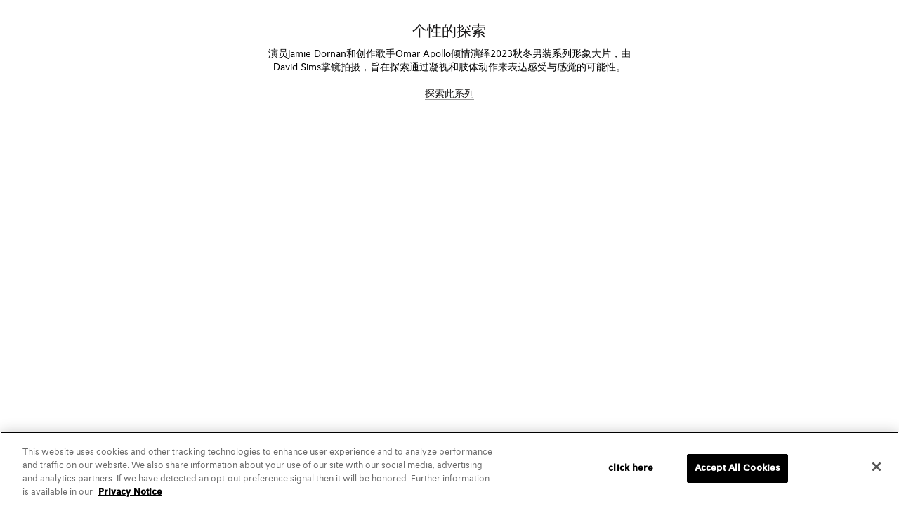

--- FILE ---
content_type: text/html;charset=UTF-8
request_url: https://www.loewe.com/int/zh_CN/stories-collection/fw23-men-campaign.html
body_size: 59637
content:
























































































































































































<!doctype html>







<!--[if lt IE 7]> <html class="ie6 oldie" lang="zh"> <![endif]-->
<!--[if IE 7]> <html class="ie7 oldie" lang="zh"> <![endif]-->
<!--[if IE 8]> <html class="ie8 oldie" lang="zh"> <![endif]-->
<!--[if gt IE 8]><!-->
<html lang="zh" class="redesign"> <!--<![endif]-->

	 

	


<head>
    <link href="/on/demandware.static/Sites-LOE_INT-Site/-/default/dw8e4c3115/images/loewe-anagrama-web.png" rel="shortcut icon" />
    
    


















































































































































































    

    
<link href="/on/demandware.static/Sites-LOE_INT-Site/-/default/dw8e4c3115/images/loewe-anagrama-web.png" rel="shortcut icon" />






























































































































































































    





<meta charset=UTF-8>

<meta name="viewport" content="width=device-width, initial-scale=1.0, viewport-fit=cover" />

<link rel="preload" href="/on/demandware.static/Sites-LOE_INT-Site/-/default/dw7c3ded76/images/logos/brand-logo-loewe-logo.svg" as="image" media="(min-width: 320px)" >

<link rel="preload" href="/on/demandware.static/Sites-LOE_INT-Site/-/default/dwe0ef383b/images/icons/icons.svg" as="image" >















<!--[if IE]<meta http-equiv="x-ua-compatible" content="ie=edge,chrome=1"><![endif]-->
<meta name="format-detection" content="telephone=no">

<meta name="title" content=" LOEWE Fall-Winter 2023 campaign &middot; LOEWE Collections"/>
<meta name="description" content="Discover the latest of LOEWE's SS23 campaign for men presented by Jamie Dornan and Omar Apollo."/>
<meta name="keywords" content=""/>

<link rel="stylesheet" href="/on/demandware.static/Sites-LOE_INT-Site/-/zh_HK/v1768607225630/css/fonts.css" />
<link rel="stylesheet" href="/on/demandware.static/Sites-LOE_INT-Site/-/zh_HK/v1768607225630/css/main.css" />
<link rel="stylesheet" href="/on/demandware.static/Sites-LOE_INT-Site/-/zh_HK/v1768607225630/css/tokens.css" />

<link rel="stylesheet" href="/on/demandware.static/Sites-LOE_INT-Site/-/zh_HK/v1768607225630/css/scrollbar.css" />



<link rel="stylesheet" href="/on/demandware.static/Sites-LOE_INT-Site/-/zh_HK/v1768607225630/css/fontawesome/all.min.css" />
<link rel="stylesheet" href="/on/demandware.static/Sites-LOE_INT-Site/-/zh_HK/v1768607225630/css/experience/loginbenefits.css">

<script type="text/javascript">//<!--
/* <![CDATA[ (head-active_data.js) */
var dw = (window.dw || {});
dw.ac = {
    _analytics: null,
    _events: [],
    _category: "",
    _searchData: "",
    _anact: "",
    _anact_nohit_tag: "",
    _analytics_enabled: "true",
    _timeZone: "Europe/Madrid",
    _capture: function(configs) {
        if (Object.prototype.toString.call(configs) === "[object Array]") {
            configs.forEach(captureObject);
            return;
        }
        dw.ac._events.push(configs);
    },
	capture: function() { 
		dw.ac._capture(arguments);
		// send to CQ as well:
		if (window.CQuotient) {
			window.CQuotient.trackEventsFromAC(arguments);
		}
	},
    EV_PRD_SEARCHHIT: "searchhit",
    EV_PRD_DETAIL: "detail",
    EV_PRD_RECOMMENDATION: "recommendation",
    EV_PRD_SETPRODUCT: "setproduct",
    applyContext: function(context) {
        if (typeof context === "object" && context.hasOwnProperty("category")) {
        	dw.ac._category = context.category;
        }
        if (typeof context === "object" && context.hasOwnProperty("searchData")) {
        	dw.ac._searchData = context.searchData;
        }
    },
    setDWAnalytics: function(analytics) {
        dw.ac._analytics = analytics;
    },
    eventsIsEmpty: function() {
        return 0 == dw.ac._events.length;
    }
};
/* ]]> */
// -->
</script>
<script type="text/javascript">//<!--
/* <![CDATA[ (head-cquotient.js) */
var CQuotient = window.CQuotient = {};
CQuotient.clientId = 'bbpc-LOE_INT';
CQuotient.realm = 'BBPC';
CQuotient.siteId = 'LOE_INT';
CQuotient.instanceType = 'prd';
CQuotient.locale = 'zh_HK';
CQuotient.fbPixelId = '__UNKNOWN__';
CQuotient.activities = [];
CQuotient.cqcid='';
CQuotient.cquid='';
CQuotient.cqeid='';
CQuotient.cqlid='';
CQuotient.apiHost='api.cquotient.com';
/* Turn this on to test against Staging Einstein */
/* CQuotient.useTest= true; */
CQuotient.useTest = ('true' === 'false');
CQuotient.initFromCookies = function () {
	var ca = document.cookie.split(';');
	for(var i=0;i < ca.length;i++) {
	  var c = ca[i];
	  while (c.charAt(0)==' ') c = c.substring(1,c.length);
	  if (c.indexOf('cqcid=') == 0) {
		CQuotient.cqcid=c.substring('cqcid='.length,c.length);
	  } else if (c.indexOf('cquid=') == 0) {
		  var value = c.substring('cquid='.length,c.length);
		  if (value) {
		  	var split_value = value.split("|", 3);
		  	if (split_value.length > 0) {
			  CQuotient.cquid=split_value[0];
		  	}
		  	if (split_value.length > 1) {
			  CQuotient.cqeid=split_value[1];
		  	}
		  	if (split_value.length > 2) {
			  CQuotient.cqlid=split_value[2];
		  	}
		  }
	  }
	}
}
CQuotient.getCQCookieId = function () {
	if(window.CQuotient.cqcid == '')
		window.CQuotient.initFromCookies();
	return window.CQuotient.cqcid;
};
CQuotient.getCQUserId = function () {
	if(window.CQuotient.cquid == '')
		window.CQuotient.initFromCookies();
	return window.CQuotient.cquid;
};
CQuotient.getCQHashedEmail = function () {
	if(window.CQuotient.cqeid == '')
		window.CQuotient.initFromCookies();
	return window.CQuotient.cqeid;
};
CQuotient.getCQHashedLogin = function () {
	if(window.CQuotient.cqlid == '')
		window.CQuotient.initFromCookies();
	return window.CQuotient.cqlid;
};
CQuotient.trackEventsFromAC = function (/* Object or Array */ events) {
try {
	if (Object.prototype.toString.call(events) === "[object Array]") {
		events.forEach(_trackASingleCQEvent);
	} else {
		CQuotient._trackASingleCQEvent(events);
	}
} catch(err) {}
};
CQuotient._trackASingleCQEvent = function ( /* Object */ event) {
	if (event && event.id) {
		if (event.type === dw.ac.EV_PRD_DETAIL) {
			CQuotient.trackViewProduct( {id:'', alt_id: event.id, type: 'raw_sku'} );
		} // not handling the other dw.ac.* events currently
	}
};
CQuotient.trackViewProduct = function(/* Object */ cqParamData){
	var cq_params = {};
	cq_params.cookieId = CQuotient.getCQCookieId();
	cq_params.userId = CQuotient.getCQUserId();
	cq_params.emailId = CQuotient.getCQHashedEmail();
	cq_params.loginId = CQuotient.getCQHashedLogin();
	cq_params.product = cqParamData.product;
	cq_params.realm = cqParamData.realm;
	cq_params.siteId = cqParamData.siteId;
	cq_params.instanceType = cqParamData.instanceType;
	cq_params.locale = CQuotient.locale;
	
	if(CQuotient.sendActivity) {
		CQuotient.sendActivity(CQuotient.clientId, 'viewProduct', cq_params);
	} else {
		CQuotient.activities.push({activityType: 'viewProduct', parameters: cq_params});
	}
};
/* ]]> */
// -->
</script>
<!-- Demandware Apple Pay -->

<style type="text/css">ISAPPLEPAY{display:inline}.dw-apple-pay-button,.dw-apple-pay-button:hover,.dw-apple-pay-button:active{background-color:black;background-image:-webkit-named-image(apple-pay-logo-white);background-position:50% 50%;background-repeat:no-repeat;background-size:75% 60%;border-radius:5px;border:1px solid black;box-sizing:border-box;margin:5px auto;min-height:30px;min-width:100px;padding:0}
.dw-apple-pay-button:after{content:'Apple Pay';visibility:hidden}.dw-apple-pay-button.dw-apple-pay-logo-white{background-color:white;border-color:white;background-image:-webkit-named-image(apple-pay-logo-black);color:black}.dw-apple-pay-button.dw-apple-pay-logo-white.dw-apple-pay-border{border-color:black}</style>

<script src="/on/demandware.static/Sites-LOE_INT-Site/-/zh_HK/v1768607225630/lib/jquery/jquery-3.3.1.min.js"></script>


<meta name="google-site-verification" content="RhdIYmqtIHTyPkuwaxGs9Q2_oIhu7mVjVAZrZ7cyy3k" />



<meta name="google-site-verification" content="XWWTvqpTK8mFu1gqOo4unVtqBbu6KR9h4B8yCYQiLAU" />



<meta name="baidu-site-verification" content="apAJisLpl3" />



<script>
    (function() {
        var host = window.location.host;
        if (host.indexOf('dev') !== -1 || host.indexOf('sdbx') !== -1) {
            var script = document.createElement('script');
            script.src = "https://cdn.evgnet.com/beacon/partnercapgeminispain/testid/scripts/evergage.min.js";
            document.head.appendChild(script);
        }
    })();
</script>







<meta property="og:site_name" content="LOEWE"/>






<meta property="og:title" content=" LOEWE Fall-Winter 2023 campaign &middot; LOEWE Collections"/>

<meta property="og:type" content="website"/>


<meta property="og:description" content="  Discover the latest of LOEWE's SS23 campaign for men presented by Jamie Dornan and Omar Apollo."/>




<meta property="og:url" content="https://www.loewe.com/on/demandware.store/Sites-LOE_INT-Site/zh_HK/Page-Show"/>






<title>
 LOEWE Fall-Winter 2023 campaign · LOEWE Collections
</title>


<meta property="fb:app_id" content="184360374941311"/>


<meta property="twitter:card" content="summary">
<meta property="twitter:site" content="@LoeweOfficial">
<meta property="twitter:title" content=" LOEWE Fall-Winter 2023 campaign &middot; LOEWE Collections" >
<meta property="twitter:description" content="
Discover the latest of LOEWE's SS23 campaign for men presented by Jamie Dornan and Omar Apollo.">


<meta property="og:image" content="https://www.loewe.com/on/demandware.static/Sites-LOE_INT-Site/-/default/dw0304cfd6/images/loewe_anagram.jpg"/>
<meta property="og:image:width" content="600"/>
<meta property="og:image:height" content="600"/>
<meta property="og:image:type" content="image/jpeg"/>





<script async="async" defer="defer">
const _dt = (function() {
const scriptSrc = 'https://js-cdn.dynatrace.com/jstag/16827775e4e/bf83335akq/deefc1f3913f5fc2_complete.js';
const loadScript$ = new Promise((resolve, reject) => {
if (!scriptSrc) {
return reject();
}
const script = document.createElement('script');
script.type = 'text/javascript';
script.async = true;
script.onload = function(){
resolve(dtrum);
};
script.onerror = function() {
reject();
}
script.src = scriptSrc;
document.getElementsByTagName('head')[0].appendChild(script);
})
const whenLoaded = () => loadScript$;
return {
whenLoaded
};
})()
</script>







<script>
window.dataLayer = window.dataLayer || [];
// Google Tag Manager
// Make sure to add the gtm_SiteID to the site preferences
(function(w,d,s,l,i){w[l]=w[l]||[];w[l].push({'gtm.start': new Date().getTime(),event:'gtm.js'});var f=d.getElementsByTagName(s)[0],j=d.createElement(s),dl=l!='dataLayer'?'&l='+l:'';j.async=true;j.src='https://www.googletagmanager.com/gtm.js?id='+i+dl;f.parentNode.insertBefore(j,f);})(window,document,'script','dataLayer', 'GTM-54SV6VSM');
//End Google Tag Manager
</script>



<script>
function getCookie(key) {
const cookies = document.cookie.split(';');
for (let i = 0; i < cookies.length; i++) {
let tokens = cookies[i].split('=');
if (tokens[0].trim() === key) {
return tokens[1];
}
}
return '';
}
function updateGtmPageLoad(data) {
var gtmPageLoadCookie = getCookie('gtmPageLoad');
gtmPageLoadCookie = window.atob(gtmPageLoadCookie);
gtmPageLoadCookie = JSON.parse(gtmPageLoadCookie);
for (const attr in gtmPageLoadCookie) {
var key = attr.replace(/([A-Z])/g, '_$1').toLowerCase();
if (Object.hasOwn(data, key) || (key === 'email_hashed' && Object.hasOwn(data, 'hashed_email'))) {
data[key === 'email_hashed'? 'hashed_email': key] = gtmPageLoadCookie[attr];
}
}
}
(function(){
// reset undefined fields
var gtmPageLoad = ([{"event":"page_view","website_country":"CA","website_language":"en_US","login_status":"Not logged","client_status":"Not client","user_id":undefined,"hashed_email":undefined,"page_type":"Editorial","page_top_category":undefined,"page_mid_category":undefined,"page_sub_category":undefined,"platform":"LOE_INT"}]);
if (gtmPageLoad.length > 0) {
updateGtmPageLoad(gtmPageLoad[0]);
gtmPageLoad.forEach(function(element) {
window.dataLayer.push(element);
});
}
// Prevent errors in current implementation
window.gtmdatalayer = gtmPageLoad;
window.GTMData = {};
window.GTMData.plp = {};

window.GTMData.pdp = {};
}());
</script>





























































































































































































<div id="livechat-gtm"></div>


<!-- Optanon Consent Notice start -->




    
    
    <script src='https://cdn.cookielaw.org/scripttemplates/otSDKStub.js' data-domain-script='e6cdf52d-94e8-41e2-8d07-88f33b8b0d3e'
    data-document-language="true" type="text/javascript" charset='UTF-8'>
        function OptanonWrapper() {}
    </script>

<script type="application/ld+json">
{"@context":"https://schema.org/","@type":"WebSite","name":"Loewe","alternateName":"Loewe International","url":"https://www.loewe.com/int/zh_CN/home"}
</script>
<script type="application/ld+json">
{"@context":"http://schema.org","@type":"Corporation","url":"https://www.loewe.com/int/zh_CN/home","name":"Loewe","alternateName":"Loewe International","logo":"/on/demandware.static/Sites-LOE_INT-Site/-/default/dw7c3ded76/images/logos/brand-logo-loewe-logo.svg","sameAs":["https://www.facebook.com/LOEWE/ ","https://twitter.com/LoeweOfficial","https://www.linkedin.com/company/loewe/","https://www.youtube.com/user/Loewe1846/","https://www.pinterest.es/LoeweOfficial/","https://en.wikipedia.org/wiki/Loewe_(fashion_brand)","https://www.loewe.com/","https://www.instagram.com/loewe/"]}
</script>






<script type="application/ld+json">
{"@context":"https://schema.org/","@type":"WebSite","name":"LOEWE","url":"https://www.loewe.com/","potentialAction":{"@type":"SearchAction","target":"https://www.loewe.com/int/zh_CN/search?q={search_term_string}","query-input":"required name=search_term_string"}}
</script>




















<link rel="preconnect" href="//cdn-eu.dynamicyield.com">
<link rel="preconnect" href="//st.dynamicyield.com">
<link rel="preconnect" href="//rcom.dynamicyield.com">
<link rel="dns-prefetch" href="//cdn-eu.dynamicyield.com">
<link rel="dns-prefetch" href="//st.dynamicyield.com">
<link rel="dns-prefetch" href="//rcom.dynamicyield.com">
<script type="text/javascript">
// <![CDATA[
window.DY = window.DY || {};
DY.recommendationContext = {
type: "HOMEPAGE",
lng: "zh_CA"
};
if(DY.recommendationContext.type != "OTHER" && DY.recommendationContext.type != "HOMEPAGE") {
var data = "";
DY.recommendationContext.data = data.split(',');
}
// ]]>
</script>
<script   type="text/javascript"src="//cdn-eu.dynamicyield.com/api/9878617/api_dynamic.js" id="DY_api_dynamic" class="optanon-category-C0003"></script>
<script   type="text/javascript"src="//cdn-eu.dynamicyield.com/api/9878617/api_static.js" id="DY_api_static" class="optanon-category-C0003"></script>
<script type="text/javascript">
DY.userActiveConsent = { accepted: false };
window.DYO = window.DYO || {};
if (false && null) {
DY.userActiveConsent = { accepted: true };
DYO.ActiveConsent.updateConsentAcceptedStatus(true);
try {
window.localStorage.setItem("userActiveConsent", true);
}
catch(e) {
console.error("we couldn t save the value of the consent");
}
}
if (false && true) {
DY.userActiveConsent = { accepted: false };
DYO.ActiveConsent.updateConsentAcceptedStatus(false);
try {
window.localStorage.setItem("userActiveConsent", false);
}
catch(e) {
console.error("we couldn t save the value of the consent");
}
}
</script>







    



    
    
        <link rel="stylesheet" href="/on/demandware.static/Sites-LOE_INT-Site/-/zh_HK/v1768607225630/css/experience/hpmodulesanimations.css" />
    
        <link rel="stylesheet" href="/on/demandware.static/Sites-LOE_INT-Site/-/zh_HK/v1768607225630/css/experience/introductionContent.css" />
    
        <link rel="stylesheet" href="/on/demandware.static/Sites-LOE_INT-Site/-/zh_HK/v1768607225630/css/experience/responsiveimagewithlink.css" />
    
        <link rel="stylesheet" href="/on/demandware.static/Sites-LOE_INT-Site/-/zh_HK/v1768607225630/css/experience/simpletext.css" />
    
        <link rel="stylesheet" href="/on/demandware.static/Sites-LOE_INT-Site/-/zh_HK/v1768607225630/css/experience/distributorwrapper.css" />
    
        <link rel="stylesheet" href="/on/demandware.static/Sites-LOE_INT-Site/-/zh_HK/v1768607225630/css/experience/distributoritem.css" />
    
        <link rel="stylesheet" href="/on/demandware.static/Sites-LOE_INT-Site/-/zh_HK/v1768607225630/css/experience/newquote.css" />
    
        <link rel="stylesheet" href="/on/demandware.static/Sites-LOE_INT-Site/-/zh_HK/v1768607225630/css/experience/pushes.css" />
    
        <link rel="stylesheet" href="/on/demandware.static/Sites-LOE_INT-Site/-/zh_HK/v1768607225630/css/experience/push.css" />
    
        <link rel="stylesheet" href="/on/demandware.static/Sites-LOE_INT-Site/-/zh_HK/v1768607225630/css/experience/visuals.css" />
    

    
        <script defer type="text/javascript" src="/on/demandware.static/Sites-LOE_INT-Site/-/zh_HK/v1768607225630/js/hpmodulesanimations.js"></script>
    
        <script defer type="text/javascript" src="/on/demandware.static/Sites-LOE_INT-Site/-/zh_HK/v1768607225630/js/responsiveimagewithlink.js"></script>
    
        <script defer type="text/javascript" src="/on/demandware.static/Sites-LOE_INT-Site/-/zh_HK/v1768607225630/js/distributorwrapper.js"></script>
    
        <script defer type="text/javascript" src="/on/demandware.static/Sites-LOE_INT-Site/-/zh_HK/v1768607225630/js/pushes.js"></script>
    
        <script defer type="text/javascript" src="/on/demandware.static/Sites-LOE_INT-Site/-/zh_HK/v1768607225630/js/loginhelper.js"></script>
    

    
    
        <link rel="canonical" href="https://www.loewe.com/int/zh_CN/stories-collection/fw23-men-campaign.html" />
    
    
    
    
    
        <link rel="alternate" hreflang="en-gb" href="https://www.loewe.com/eur/en/stories-collection/fw23-men-campaign.html" />
    
        <link rel="alternate" hreflang="es-es" href="https://www.loewe.com/eur/es/stories-collection/fw23-men-campaign.html" />
    
        <link rel="alternate" hreflang="it-it" href="https://www.loewe.com/eur/it/stories-collection/fw23-men-campaign.html" />
    
        <link rel="alternate" hreflang="de-de" href="https://www.loewe.com/eur/de/stories-collection/fw23-men-campaign.html" />
    
        <link rel="alternate" hreflang="fr" href="https://www.loewe.com/eur/fr/stories-collection/fw23-men-campaign.html" />
    
        <link rel="alternate" hreflang="en" href="https://www.loewe.com/int/en/stories-collection/fw23-men-campaign.html" />
    
        <link rel="alternate" hreflang="es" href="https://www.loewe.com/int/es/stories-collection/fw23-men-campaign.html" />
    
        <link rel="alternate" hreflang="zh" href="https://www.loewe.com/int/zh_CN/stories-collection/fw23-men-campaign.html" />
    
        <link rel="alternate" hreflang="zh-tw" href="https://www.loewe.com/int/zh_TW/stories-collection/fw23-men-campaign.html" />
    
        <link rel="alternate" hreflang="fr-ca" href="https://www.loewe.com/int/fr/stories-collection/fw23-men-campaign.html" />
    
        <link rel="alternate" hreflang="ko" href="https://www.loewe.com/int/ko/stories-collection/fw23-men-campaign.html" />
    
        <link rel="alternate" hreflang="en-us" href="https://www.loewe.com/usa/en/stories-collection/fw23-men-campaign.html" />
    
        <link rel="alternate" hreflang="es-us" href="https://www.loewe.com/usa/es/stories-collection/fw23-men-campaign.html" />
    
        <link rel="alternate" hreflang="en-jp" href="https://www.loewe.com/jap/en/stories-collection/fw23-men-campaign.html" />
    
        <link rel="alternate" hreflang="ja" href="https://www.loewe.com/jap/ja/stories-collection/fw23-men-campaign.html" />
    
        <link rel="alternate" hreflang="en-au" href="https://www.loewe.com/apc/en/stories-collection/fw23-men-campaign.html" />
    




<script>(window.BOOMR_mq=window.BOOMR_mq||[]).push(["addVar",{"rua.upush":"false","rua.cpush":"true","rua.upre":"false","rua.cpre":"false","rua.uprl":"false","rua.cprl":"false","rua.cprf":"false","rua.trans":"SJ-ecd28369-2252-4eef-a127-f7702f489451","rua.cook":"false","rua.ims":"false","rua.ufprl":"false","rua.cfprl":"true","rua.isuxp":"false","rua.texp":"norulematch","rua.ceh":"false","rua.ueh":"false","rua.ieh.st":"0"}]);</script>
                              <script>!function(e){var n="https://s.go-mpulse.net/boomerang/";if("False"=="True")e.BOOMR_config=e.BOOMR_config||{},e.BOOMR_config.PageParams=e.BOOMR_config.PageParams||{},e.BOOMR_config.PageParams.pci=!0,n="https://s2.go-mpulse.net/boomerang/";if(window.BOOMR_API_key="HX88U-A4DSN-PQNXM-6876P-ARSJN",function(){function e(){if(!o){var e=document.createElement("script");e.id="boomr-scr-as",e.src=window.BOOMR.url,e.async=!0,i.parentNode.appendChild(e),o=!0}}function t(e){o=!0;var n,t,a,r,d=document,O=window;if(window.BOOMR.snippetMethod=e?"if":"i",t=function(e,n){var t=d.createElement("script");t.id=n||"boomr-if-as",t.src=window.BOOMR.url,BOOMR_lstart=(new Date).getTime(),e=e||d.body,e.appendChild(t)},!window.addEventListener&&window.attachEvent&&navigator.userAgent.match(/MSIE [67]\./))return window.BOOMR.snippetMethod="s",void t(i.parentNode,"boomr-async");a=document.createElement("IFRAME"),a.src="about:blank",a.title="",a.role="presentation",a.loading="eager",r=(a.frameElement||a).style,r.width=0,r.height=0,r.border=0,r.display="none",i.parentNode.appendChild(a);try{O=a.contentWindow,d=O.document.open()}catch(_){n=document.domain,a.src="javascript:var d=document.open();d.domain='"+n+"';void(0);",O=a.contentWindow,d=O.document.open()}if(n)d._boomrl=function(){this.domain=n,t()},d.write("<bo"+"dy onload='document._boomrl();'>");else if(O._boomrl=function(){t()},O.addEventListener)O.addEventListener("load",O._boomrl,!1);else if(O.attachEvent)O.attachEvent("onload",O._boomrl);d.close()}function a(e){window.BOOMR_onload=e&&e.timeStamp||(new Date).getTime()}if(!window.BOOMR||!window.BOOMR.version&&!window.BOOMR.snippetExecuted){window.BOOMR=window.BOOMR||{},window.BOOMR.snippetStart=(new Date).getTime(),window.BOOMR.snippetExecuted=!0,window.BOOMR.snippetVersion=12,window.BOOMR.url=n+"HX88U-A4DSN-PQNXM-6876P-ARSJN";var i=document.currentScript||document.getElementsByTagName("script")[0],o=!1,r=document.createElement("link");if(r.relList&&"function"==typeof r.relList.supports&&r.relList.supports("preload")&&"as"in r)window.BOOMR.snippetMethod="p",r.href=window.BOOMR.url,r.rel="preload",r.as="script",r.addEventListener("load",e),r.addEventListener("error",function(){t(!0)}),setTimeout(function(){if(!o)t(!0)},3e3),BOOMR_lstart=(new Date).getTime(),i.parentNode.appendChild(r);else t(!1);if(window.addEventListener)window.addEventListener("load",a,!1);else if(window.attachEvent)window.attachEvent("onload",a)}}(),"".length>0)if(e&&"performance"in e&&e.performance&&"function"==typeof e.performance.setResourceTimingBufferSize)e.performance.setResourceTimingBufferSize();!function(){if(BOOMR=e.BOOMR||{},BOOMR.plugins=BOOMR.plugins||{},!BOOMR.plugins.AK){var n="true"=="true"?1:0,t="",a="aojusonyd4gkw2llafva-f-0c606519d-clientnsv4-s.akamaihd.net",i="false"=="true"?2:1,o={"ak.v":"39","ak.cp":"1359417","ak.ai":parseInt("820777",10),"ak.ol":"0","ak.cr":10,"ak.ipv":4,"ak.proto":"h2","ak.rid":"1c4a9836","ak.r":39738,"ak.a2":n,"ak.m":"dscx","ak.n":"essl","ak.bpcip":"3.147.73.0","ak.cport":41954,"ak.gh":"184.30.43.171","ak.quicv":"","ak.tlsv":"tls1.3","ak.0rtt":"","ak.0rtt.ed":"","ak.csrc":"-","ak.acc":"","ak.t":"1768620394","ak.ak":"hOBiQwZUYzCg5VSAfCLimQ==6DE1KP/rwq1yr+EDErqUxOj6v5vnX99MUbbyiY+shhmjmtp469bXj3/3t/kbDgnUkiDJoJtld+shJnGI9PU4fLCJjAHqbZz6/rbJPJRqlIxUbD75PD0BWOqfv7YWClJN/WjGqvJXbk59IVQBfvrwX/[base64]/poZEVHDgvD0VdO9eNtmyWkrJXzq+uU9Np6gysFkQxaW5CVP21On129Gc7pgmv5TY=","ak.pv":"30","ak.dpoabenc":"","ak.tf":i};if(""!==t)o["ak.ruds"]=t;var r={i:!1,av:function(n){var t="http.initiator";if(n&&(!n[t]||"spa_hard"===n[t]))o["ak.feo"]=void 0!==e.aFeoApplied?1:0,BOOMR.addVar(o)},rv:function(){var e=["ak.bpcip","ak.cport","ak.cr","ak.csrc","ak.gh","ak.ipv","ak.m","ak.n","ak.ol","ak.proto","ak.quicv","ak.tlsv","ak.0rtt","ak.0rtt.ed","ak.r","ak.acc","ak.t","ak.tf"];BOOMR.removeVar(e)}};BOOMR.plugins.AK={akVars:o,akDNSPreFetchDomain:a,init:function(){if(!r.i){var e=BOOMR.subscribe;e("before_beacon",r.av,null,null),e("onbeacon",r.rv,null,null),r.i=!0}return this},is_complete:function(){return!0}}}}()}(window);</script></head>


<body id="capds-pt-storefront-decorator"
    data-site="LOE_INT"
    data-lang="zh_CN">


    
    

    


<div id="browser-check">
<noscript>
<div class="browser-compatibility-alert">
<i class="fa fa-exclamation-triangle fa-2x pull-left"></i>
<p class="browser-error">您的浏览器 JavaScript 功能处于关闭状态。 请将其打开，以便体验本网站的全部功能。</p>
</div>
</noscript>
</div>


    
    










<div class="skiplinks-component" id="js-skiplinks-component"></div>













    






<noscript><iframe src="https://www.googletagmanager.com/ns.html?id=GTM-WQBM3Q8" height="0" width="0" style="display:none;visibility:hidden"></iframe></noscript>


<input type="hidden" id="headerbannerid" name="cazh_hk_LOE_INT_headerbanner" value="cazh_hk_LOE_INT_headerbanner" />
<input type="hidden" id="pagetemplate" name="pagetemplate" value="pt_storefront" />
<input type="hidden" id="pageNs" name="pageNs" value="storefrontpage" />

	 

	




<header id="rd-header"></header>



<script>
(function() {
if (!window.navigator) window.navigator = {};
//if getuserMedia is called -> If the user requests native camera
window.navigator.getUserMedia = function() {
webkit.messageHandlers.callbackHandler.postMessage(arguments);
}
})();
</script>
<div id="capds-search-overlay-container"
class="capds-search-overlay redesign  ">
<div class="capds-panel__top" style="display:none;">
<a href="#" class="js-panel-close capds-panel__close"
aria-label="Close">





















































































































































































<svg class="capds-icon--xxxs float-right capds-search-close capds-icon-close" >
<use xlink:href="/on/demandware.static/Sites-LOE_INT-Site/-/default/dwe0ef383b/images/icons/icons.svg#icon-close" />
<title>capds-icon-close</title>
</svg>
</a>
</div>

<div class="capds-search-overlay__header">
<a id="capds-search-overlay-close" class="capds-search-overlay__close" href="#"
aria-label="关闭">





















































































































































































<svg class="capds-icon--xxxs float-right capds-search-close capds-icon-close" >
<use xlink:href="/on/demandware.static/Sites-LOE_INT-Site/-/default/dwe0ef383b/images/icons/icons.svg#icon-close" />
<title>capds-icon-close</title>
</svg>
</a>
</div>
<form id="capds-form-search" role="search" novalidate class="capds-form"
data-url="/int/zh_CN/search"
aria-label="搜索匹配的商品">
<fieldset>
<div class="capds-form__container">
<legend>搜索</legend>
<div class="capds-form__input--group">
<input type="text" id="capds-form-search-input" class="capds-form__input"
name="capds-form-search-input" placeholder="搜索"
data-placeholder="搜索" value="" autocomplete="off" autocorrect="off"
autocapitalize="off" spellcheck="false" data-submitted="false"
aria-label="输入关键字" />
<button type="submit" id="capds-form-search-submit" class="capds-btn disabled"
name="capds-form-search-submit" data-toggle-message="global.submit"
aria-label="提交">
确认
</button>
</div>
</div>
</fieldset>
</form>
<div id="capds-search-overlay-error">
</div>
<div id="capds-search-suggestions"></div>

</div>


    

<article id="maincontent" role="main">


<div id="rd-header-aux" class="rd-header-aux"></div>
<div id="rd-backdrop" class="rd-backdrop"></div>

<div class="capds-wrapper-body capds-wrapper-body--homepage">
<div class="capds-homepage enable-topic-transitions "
id="fw23-men-campaign">
<div class="experience-region experience-main"><div class="experience-component experience-hp_project_layouts-topic">
<div class="capds-topic">
<div class="experience-region experience-topic"><div class="experience-component experience-hp_project_layouts-introduction">

<div class="capds-introduction capds-js-introduction capds-js-promotion  js-capds-introduction--margin"
data-campaign-id="LP_SimsCampaign_IntroModule_20thJuly" data-name="Introduction" data-id="introduction">
<div class="no-gutters capds-introduction--position capds-heroimage__image-element capds-responsiveimagewithlink--viewport-height js-anim-source">
<div class="experience-region experience-media"><div class="experience-component experience-hp_project_assets-responsiveimagewithlink">



















































































































































































<div class="no-gutters capds-js-responsive-image capds-js-promotion capds-responsiveimagewithlink capds-js-responsive-image-ratio" data-campaign-id="LP_SimsCampaign_IntroModule_20thJuly"
data-name="Responsive Image" data-id="responsiveImage" style=--ratio-desktop:16/9;--ratio-mobile:3/4;>

<div class="capds-js-ratio capds-responsiveimagewithlink__image-element aspect-ratio">






















































































































































































<picture>

<source srcset="https://www.loewe.com/dw/image/v2/BBPC_PRD/on/demandware.static/-/Library-Sites-LOW_SharedLibrary/default/dw1ebd6d92/00000%20FW23%20SIMS%20CAMPAIGN/1573_LOE_027_0024_R_v1-LR_2880x1620.jpg?sw=1300&amp;sfrm=jpg" media="(min-width: 1024px)" />


<source srcset="https://www.loewe.com/dw/image/v2/BBPC_PRD/on/demandware.static/-/Library-Sites-LOW_SharedLibrary/default/dw1ebd6d92/00000%20FW23%20SIMS%20CAMPAIGN/1573_LOE_027_0024_R_v1-LR_2880x1620.jpg?sw=533&amp;sfrm=jpg" media="(min-width: 768px)" />


<source srcset="https://www.loewe.com/dw/image/v2/BBPC_PRD/on/demandware.static/-/Library-Sites-LOW_SharedLibrary/default/dwa4533738/00000%20FW23%20SIMS%20CAMPAIGN/1573_LOE_027_0024_R_v1-LR_2250x3000.jpg?sw=533&amp;sfrm=jpg" media="(min-width: 375px)" />


<img class=" " src="https://www.loewe.com/dw/image/v2/BBPC_PRD/on/demandware.static/-/Library-Sites-LOW_SharedLibrary/default/dwa4533738/00000%20FW23%20SIMS%20CAMPAIGN/1573_LOE_027_0024_R_v1-LR_2250x3000.jpg?sw=533&amp;sfrm=jpg"  alt="LOEWE I FW23 David Sims campaign" />

</picture>

</div>

</div>
</div></div>
<div class="col capds-introduction--container d-flex flex-column">

<span class="capds-introduction--text capds-introduction--white">
 
</span>


<span class="capds-introduction--text capds-introduction--subtitle capds-introduction--white">
 
</span>


</div>
</div>
</div></div><div class="experience-component experience-hp_project_layouts-container">

<div class="capds-wrapper-body">
    <div class="experience-region experience-old_components"><div class="experience-component experience-assets-simpletext">



<div id="" class="row no-gutters capds-simpletext capds-simpletext__center capds-js-simpletext capds-js-promotion js-anchor-elements"
data-name="Simple Text" data-id="simple_text" data-campaign-id="LP_SimsCampaign_SimpleT_20thJuly" data-anchor="">

<div class="row no-gutters capds-simpletext__container text-center">

<div class="capds-h1">
个性的探索
</div>

<div class="capds-simpletext__text">
<p><span style="color: rgb(0, 0, 0);">演员Jamie Dornan和创作歌手Omar Apollo倾情演绎2023秋冬男装系列形象大片，由David Sims掌镜拍摄，旨在探索通过凝视和肢体动作来表达感受与感觉的可能性。</span></p>
</div>

<div class="capds-simpletext__links">


<a target="_self" href="https://www.loewe.com/int/zh_CN/men/mens-collection" aria-label="探索此系列" class="capds-link-label">
<span>
探索此系列
</span>
</a>


</div>


</div>
</div>
</div><div class="experience-component experience-layouts-distributorwrapper">



















































































































































































<div id="" class="distributor-wrapper capds-js-promotion js-anchor-elements" data-name="Distributor wrapper" data-isproductlist="false" data-id="distributor_wrapper" data-campaign-id="undefined" data-anchor="" style="background-color: null">





<div class="distributor-desc-wrapper">

<h3 class="capds-h3">
 
</h3>


</div>

<div class="distributor-slides-to-show__two capds-distributor__mobile-inline swiper-container js-swiper-distributor ">

<div class="distributor-item-wrapper swiper-wrapper"><div class="distributor-item-element swiper-slide capds-distributor__slide capds-js-promotion" data-name="Distributor wrapper Item">






















































































































































































<div class="capds-distributor-item js-anchor-elements"  data-anchor="">





<div class="capds-distributor__image-element" />

<div class="capds-distributor__image-wrapper">





















































































































































































<picture>

<source data-srcset="https://www.loewe.com/dw/image/v2/BBPC_PRD/on/demandware.static/-/Library-Sites-LOW_SharedLibrary/default/dwa8c55401/00000%20FW23%20SIMS%20CAMPAIGN/1573_LOE_025_0046_R_v1-LR_2250x3000.jpg?sw=1440&amp;sfrm=jpg" media="(min-width: 1024px)" />


<source data-srcset="https://www.loewe.com/dw/image/v2/BBPC_PRD/on/demandware.static/-/Library-Sites-LOW_SharedLibrary/default/dwa8c55401/00000%20FW23%20SIMS%20CAMPAIGN/1573_LOE_025_0046_R_v1-LR_2250x3000.jpg?sw=1024&amp;sfrm=jpg" media="(min-width: 768px)" />


<source data-srcset="https://www.loewe.com/dw/image/v2/BBPC_PRD/on/demandware.static/-/Library-Sites-LOW_SharedLibrary/default/dwa8c55401/00000%20FW23%20SIMS%20CAMPAIGN/1573_LOE_025_0046_R_v1-LR_2250x3000.jpg?sw=533&amp;sfrm=jpg" media="(min-width: 375px)" />


<img class="lazyload capds-distributor__image lazyload-unloaded" data-src="https://www.loewe.com/dw/image/v2/BBPC_PRD/on/demandware.static/-/Library-Sites-LOW_SharedLibrary/default/dwa8c55401/00000%20FW23%20SIMS%20CAMPAIGN/1573_LOE_025_0046_R_v1-LR_2250x3000.jpg?sw=533&amp;sfrm=jpg"  alt="" />

</picture>
</div>


</div>



</div>

</div><div class="distributor-item-element swiper-slide capds-distributor__slide capds-js-promotion" data-name="Distributor wrapper Item">






















































































































































































<div class="capds-distributor-item js-anchor-elements"  data-anchor="">



<div class="capds-video__container cursor-pointer capds-distributor__video-element capds-videoratio-portrait-2250x3000">
<iframe src="https://player.freecaster.com/embed/1482460?muted=true&amp;loop=true&amp;autoplay=true&amp;dnt=true" frameborder="0" allow="accelerometer; autoplay; encrypted-media; gyroscope; picture-in-picture" allowfullscreen title="video title">
</iframe>

<div class="capds-responsive-video-wrap"></div>
</div>



<div class="capds-distributor__text-inline">


<span class="capds-h3 capds-distributor__title"> </span>


<div class="capds-distributor__image-link">


</div>
</div>


</div>

</div></div>
</div>
</div>
</div></div>
</div></div><div class="experience-component experience-hp_project_layouts-newquote">




















































































































































































<div class="capds-newquote capds-js-newqoute capds-js-promotion capds-newquote--single row no-gutters"
data-campaign-id="LP_SimsCampaign_QuoteModule_20thJuly" data-name="Quote" data-id="quote">
<div class="col-24 col-lg-12 offset-lg-6 text-center capds-newquote__quote-text js-capds-quote--parallax js-capds-quote--vertical">
The psychology of silent communication
</div>
</div>

</div><div class="experience-component experience-hp_project_layouts-pushes">


<div class="capds-pushes capds-push-carousel  js-capds-pushes--zoom ">

<div class="swiper-container js-customcarousel-swiper">
<div class="swiper-wrapper"><div class="swiper-slide capds-custom-swiper-slide">

<div class="no-gutters capds-push--position js-anim-source capds-js-pushes capds-js-promotion"
data-campaign-id="LP_SimsCampaign_Push1_20thJuly" data-name="Push" data-id="push">

<div class="experience-region experience-media"><div data-region-name="Push" class="experience-component js-region-name">



















































































































































































<div class="no-gutters capds-js-responsive-image capds-js-promotion capds-responsiveimagewithlink capds-js-responsive-image-ratio" data-campaign-id="LP_SimsCampaign_LookModule_Image_20thJuly"
data-name="Responsive Image" data-id="responsiveImage" >

<a href="https://www.loewe.com/int/zh_CN/men/mens-collection"
tabindex="0"
target="_self" class="d-block capds-js-ratio capds-responsiveimagewithlink__image-element ">






















































































































































































<picture>

<source srcset="https://www.loewe.com/dw/image/v2/BBPC_PRD/on/demandware.static/-/Library-Sites-LOW_SharedLibrary/default/dw621dc950/00000%20FW23%20SIMS%20CAMPAIGN/1573_LOE_029_0069_R_v1-LR_2250x3000.jpg?sw=1300&amp;sfrm=jpg" media="(min-width: 1024px)" />


<source srcset="https://www.loewe.com/dw/image/v2/BBPC_PRD/on/demandware.static/-/Library-Sites-LOW_SharedLibrary/default/dw621dc950/00000%20FW23%20SIMS%20CAMPAIGN/1573_LOE_029_0069_R_v1-LR_2250x3000.jpg?sw=533&amp;sfrm=jpg" media="(min-width: 768px)" />


<source srcset="https://www.loewe.com/dw/image/v2/BBPC_PRD/on/demandware.static/-/Library-Sites-LOW_SharedLibrary/default/dw621dc950/00000%20FW23%20SIMS%20CAMPAIGN/1573_LOE_029_0069_R_v1-LR_2250x3000.jpg?sw=533&amp;sfrm=jpg" media="(min-width: 375px)" />


<img class=" " src="https://www.loewe.com/dw/image/v2/BBPC_PRD/on/demandware.static/-/Library-Sites-LOW_SharedLibrary/default/dw621dc950/00000%20FW23%20SIMS%20CAMPAIGN/1573_LOE_029_0069_R_v1-LR_2250x3000.jpg?sw=533&amp;sfrm=jpg"  alt="LOEWE I FW23 David Sims campaign" />

</picture>

</a>

</div>
</div></div>
<div class="col capds-push--container d-flex flex-column">


</div>
</div></div><div class="swiper-slide capds-custom-swiper-slide">

<div class="no-gutters capds-push--position js-anim-source capds-js-pushes capds-js-promotion"
data-campaign-id="LP_SimsCampaign_Push3_20thJuly" data-name="Push" data-id="push">

<div class="experience-region experience-media"><div data-region-name="Push" class="experience-component js-region-name">



















































































































































































<div class="no-gutters capds-js-responsive-image capds-js-promotion capds-responsiveimagewithlink capds-js-responsive-image-ratio" data-campaign-id="LP_SimsCampaign_LookModule_Image_20thJuly"
data-name="Responsive Image" data-id="responsiveImage" >

<a href="https://www.loewe.com/int/zh_CN/men/mens-collection"
tabindex="0"
target="_self" class="d-block capds-js-ratio capds-responsiveimagewithlink__image-element ">






















































































































































































<picture>

<source data-srcset="https://www.loewe.com/dw/image/v2/BBPC_PRD/on/demandware.static/-/Library-Sites-LOW_SharedLibrary/default/dwc5ad8171/00000%20FW23%20SIMS%20CAMPAIGN/1573_LOE_023_0063_v1-LR_2250x3000.jpg?sw=1300&amp;sfrm=jpg" media="(min-width: 1024px)" />


<source data-srcset="https://www.loewe.com/dw/image/v2/BBPC_PRD/on/demandware.static/-/Library-Sites-LOW_SharedLibrary/default/dwc5ad8171/00000%20FW23%20SIMS%20CAMPAIGN/1573_LOE_023_0063_v1-LR_2250x3000.jpg?sw=533&amp;sfrm=jpg" media="(min-width: 768px)" />


<source data-srcset="https://www.loewe.com/dw/image/v2/BBPC_PRD/on/demandware.static/-/Library-Sites-LOW_SharedLibrary/default/dwc5ad8171/00000%20FW23%20SIMS%20CAMPAIGN/1573_LOE_023_0063_v1-LR_2250x3000.jpg?sw=533&amp;sfrm=jpg" media="(min-width: 375px)" />


<img class="lazyload lazyload-unloaded" data-src="https://www.loewe.com/dw/image/v2/BBPC_PRD/on/demandware.static/-/Library-Sites-LOW_SharedLibrary/default/dwc5ad8171/00000%20FW23%20SIMS%20CAMPAIGN/1573_LOE_023_0063_v1-LR_2250x3000.jpg?sw=533&amp;sfrm=jpg"  alt="LOEWE I FW23 David Sims campaign" />

</picture>

</a>

</div>
</div></div>
<div class="col capds-push--container d-flex flex-column">


</div>
</div></div><div class="swiper-slide capds-custom-swiper-slide">

<div class="no-gutters capds-push--position js-anim-source capds-js-pushes capds-js-promotion"
data-campaign-id="LP_SimsCampaign_Push1_20thJuly" data-name="Push" data-id="push">

<div class="experience-region experience-media"><div data-region-name="Push" class="experience-component js-region-name">



















































































































































































<div class="no-gutters capds-js-responsive-image capds-js-promotion capds-responsiveimagewithlink capds-js-responsive-image-ratio" data-campaign-id="LP_SimsCampaign_LookModule_Image_20thJuly"
data-name="Responsive Image" data-id="responsiveImage" >

<a href="https://www.loewe.com/int/zh_CN/men/mens-collection"
tabindex="0"
target="_self" class="d-block capds-js-ratio capds-responsiveimagewithlink__image-element ">






















































































































































































<picture>

<source data-srcset="https://www.loewe.com/dw/image/v2/BBPC_PRD/on/demandware.static/-/Library-Sites-LOW_SharedLibrary/default/dwcf3557a9/00000%20FW23%20SIMS%20CAMPAIGN/1573_LOE_028_0026_R_v1-LR_2250x3000.jpg?sw=1300&amp;sfrm=jpg" media="(min-width: 1024px)" />


<source data-srcset="https://www.loewe.com/dw/image/v2/BBPC_PRD/on/demandware.static/-/Library-Sites-LOW_SharedLibrary/default/dwcf3557a9/00000%20FW23%20SIMS%20CAMPAIGN/1573_LOE_028_0026_R_v1-LR_2250x3000.jpg?sw=533&amp;sfrm=jpg" media="(min-width: 768px)" />


<source data-srcset="https://www.loewe.com/dw/image/v2/BBPC_PRD/on/demandware.static/-/Library-Sites-LOW_SharedLibrary/default/dwcf3557a9/00000%20FW23%20SIMS%20CAMPAIGN/1573_LOE_028_0026_R_v1-LR_2250x3000.jpg?sw=533&amp;sfrm=jpg" media="(min-width: 375px)" />


<img class="lazyload lazyload-unloaded" data-src="https://www.loewe.com/dw/image/v2/BBPC_PRD/on/demandware.static/-/Library-Sites-LOW_SharedLibrary/default/dwcf3557a9/00000%20FW23%20SIMS%20CAMPAIGN/1573_LOE_028_0026_R_v1-LR_2250x3000.jpg?sw=533&amp;sfrm=jpg"  alt="LOEWE I FW23 David Sims campaign" />

</picture>

</a>

</div>
</div></div>
<div class="col capds-push--container d-flex flex-column">


</div>
</div></div><div class="swiper-slide capds-custom-swiper-slide">

<div class="no-gutters capds-push--position js-anim-source capds-js-pushes capds-js-promotion"
data-campaign-id="LP_SimsCampaign_Push1_20thJuly" data-name="Push" data-id="push">

<div class="experience-region experience-media"><div data-region-name="Push" class="experience-component js-region-name">



















































































































































































<div class="no-gutters capds-js-responsive-image capds-js-promotion capds-responsiveimagewithlink capds-js-responsive-image-ratio" data-campaign-id="LP_SimsCampaign_LookModule_Image_20thJuly"
data-name="Responsive Image" data-id="responsiveImage" >

<a href="https://www.loewe.com/int/zh_CN/men/mens-collection"
tabindex="0"
target="_self" class="d-block capds-js-ratio capds-responsiveimagewithlink__image-element ">






















































































































































































<picture>

<source srcset="https://www.loewe.com/dw/image/v2/BBPC_PRD/on/demandware.static/-/Library-Sites-LOW_SharedLibrary/default/dw71a136b7/00000%20FW23%20SIMS%20CAMPAIGN/1573_LOE_022_0208_R_v1-LR_2250x3000.jpg?sw=1300&amp;sfrm=jpg" media="(min-width: 1024px)" />


<source srcset="https://www.loewe.com/dw/image/v2/BBPC_PRD/on/demandware.static/-/Library-Sites-LOW_SharedLibrary/default/dw71a136b7/00000%20FW23%20SIMS%20CAMPAIGN/1573_LOE_022_0208_R_v1-LR_2250x3000.jpg?sw=533&amp;sfrm=jpg" media="(min-width: 768px)" />


<source srcset="https://www.loewe.com/dw/image/v2/BBPC_PRD/on/demandware.static/-/Library-Sites-LOW_SharedLibrary/default/dw71a136b7/00000%20FW23%20SIMS%20CAMPAIGN/1573_LOE_022_0208_R_v1-LR_2250x3000.jpg?sw=533&amp;sfrm=jpg" media="(min-width: 375px)" />


<img class=" " src="https://www.loewe.com/dw/image/v2/BBPC_PRD/on/demandware.static/-/Library-Sites-LOW_SharedLibrary/default/dw71a136b7/00000%20FW23%20SIMS%20CAMPAIGN/1573_LOE_022_0208_R_v1-LR_2250x3000.jpg?sw=533&amp;sfrm=jpg"  alt="LOEWE I FW23 David Sims campaign" />

</picture>

</a>

</div>
</div></div>
<div class="col capds-push--container d-flex flex-column">


</div>
</div></div><div class="swiper-slide capds-custom-swiper-slide">

<div class="no-gutters capds-push--position js-anim-source capds-js-pushes capds-js-promotion"
data-campaign-id="" data-name="Push" data-id="push">

<div class="experience-region experience-media"><div data-region-name="Push" class="experience-component js-region-name">



















































































































































































<div class="no-gutters capds-js-responsive-image capds-js-promotion capds-responsiveimagewithlink capds-js-responsive-image-ratio" data-campaign-id="LP_SimsCampaign_LookModule_Image_20thJuly"
data-name="Responsive Image" data-id="responsiveImage" >

<a href="https://www.loewe.com/int/zh_CN/men/mens-collection"
tabindex="0"
target="_self" class="d-block capds-js-ratio capds-responsiveimagewithlink__image-element ">






















































































































































































<picture>

<source data-srcset="https://www.loewe.com/dw/image/v2/BBPC_PRD/on/demandware.static/-/Library-Sites-LOW_SharedLibrary/default/dwbbf40bd0/00000%20FW23%20SIMS%20CAMPAIGN/1573_LOE_029_0020_R_v1-LR_2250x3000.jpg?sw=1300&amp;sfrm=jpg" media="(min-width: 1024px)" />


<source data-srcset="https://www.loewe.com/dw/image/v2/BBPC_PRD/on/demandware.static/-/Library-Sites-LOW_SharedLibrary/default/dwbbf40bd0/00000%20FW23%20SIMS%20CAMPAIGN/1573_LOE_029_0020_R_v1-LR_2250x3000.jpg?sw=533&amp;sfrm=jpg" media="(min-width: 768px)" />


<source data-srcset="https://www.loewe.com/dw/image/v2/BBPC_PRD/on/demandware.static/-/Library-Sites-LOW_SharedLibrary/default/dwbbf40bd0/00000%20FW23%20SIMS%20CAMPAIGN/1573_LOE_029_0020_R_v1-LR_2250x3000.jpg?sw=533&amp;sfrm=jpg" media="(min-width: 375px)" />


<img class="lazyload lazyload-unloaded" data-src="https://www.loewe.com/dw/image/v2/BBPC_PRD/on/demandware.static/-/Library-Sites-LOW_SharedLibrary/default/dwbbf40bd0/00000%20FW23%20SIMS%20CAMPAIGN/1573_LOE_029_0020_R_v1-LR_2250x3000.jpg?sw=533&amp;sfrm=jpg"  alt="LOEWE I FW23 David Sims campaign" />

</picture>

</a>

</div>
</div></div>
<div class="col capds-push--container d-flex flex-column">


</div>
</div></div><div class="swiper-slide capds-custom-swiper-slide">

<div class="no-gutters capds-push--position js-anim-source capds-js-pushes capds-js-promotion"
data-campaign-id="LP_SimsCampaign_Push2_20thJuly" data-name="Push" data-id="push">

<div class="experience-region experience-media"><div data-region-name="Push" class="experience-component js-region-name">



















































































































































































<div class="no-gutters capds-js-responsive-image capds-js-promotion capds-responsiveimagewithlink capds-js-responsive-image-ratio" data-campaign-id="LP_SimsCampaign_LookModule_Image_20thJuly"
data-name="Responsive Image" data-id="responsiveImage" >

<a href="https://www.loewe.com/int/zh_CN/men/mens-collection"
tabindex="0"
target="_self" class="d-block capds-js-ratio capds-responsiveimagewithlink__image-element ">






















































































































































































<picture>

<source srcset="https://www.loewe.com/dw/image/v2/BBPC_PRD/on/demandware.static/-/Library-Sites-LOW_SharedLibrary/default/dw9e157814/00000%20FW23%20SIMS%20CAMPAIGN/1573_LOE_026_0140_R_v1-LR_2250x3000.jpg?sw=1300&amp;sfrm=jpg" media="(min-width: 1024px)" />


<source srcset="https://www.loewe.com/dw/image/v2/BBPC_PRD/on/demandware.static/-/Library-Sites-LOW_SharedLibrary/default/dw9e157814/00000%20FW23%20SIMS%20CAMPAIGN/1573_LOE_026_0140_R_v1-LR_2250x3000.jpg?sw=533&amp;sfrm=jpg" media="(min-width: 768px)" />


<source srcset="https://www.loewe.com/dw/image/v2/BBPC_PRD/on/demandware.static/-/Library-Sites-LOW_SharedLibrary/default/dw9e157814/00000%20FW23%20SIMS%20CAMPAIGN/1573_LOE_026_0140_R_v1-LR_2250x3000.jpg?sw=533&amp;sfrm=jpg" media="(min-width: 375px)" />


<img class=" " src="https://www.loewe.com/dw/image/v2/BBPC_PRD/on/demandware.static/-/Library-Sites-LOW_SharedLibrary/default/dw9e157814/00000%20FW23%20SIMS%20CAMPAIGN/1573_LOE_026_0140_R_v1-LR_2250x3000.jpg?sw=533&amp;sfrm=jpg"  alt="LOEWE I FW23 David Sims campaign" />

</picture>

</a>

</div>
</div></div>
<div class="col capds-push--container d-flex flex-column">


</div>
</div></div></div>


<div class="capds-pushes-showcarousels__controls">
<div class="swiper-button-next arrows-black js-custom-carousel-next"></div>
<div class="swiper-button-prev arrows-black js-custom-carousel-prev"></div>
</div>



</div>
</div>

</div><div class="experience-component experience-hp_project_layouts-container">

<div class="capds-wrapper-body">
    <div class="experience-region experience-old_components"><div class="experience-component experience-assets-simpletext">



<div id="" class="row no-gutters capds-simpletext capds-simpletext__center capds-js-simpletext capds-js-promotion js-anchor-elements"
data-name="Simple Text" data-id="simple_text" data-campaign-id="LP_SimsCampaign_SimpleT_20thJuly" data-anchor="">

<div class="row no-gutters capds-simpletext__container text-center">

<div class="capds-h1">
精致演绎原型单品
</div>

<div class="capds-simpletext__text">
<p><span style="color: rgb(0, 0, 0);">外套、风衣、开衫和圆领上衣等成衣单品，彰显经典隽永的格调。</span></p>
</div>

<div class="capds-simpletext__links">


<a target="_self" href="https://www.loewe.com/int/zh_CN/men/mens-collection" aria-label="探索更多" class="capds-link-label">
<span>
探索更多
</span>
</a>


</div>


</div>
</div>
</div></div>
</div></div><div class="experience-component experience-hp_project_layouts-visuals">

<div class="capds-js-visuals visuals visuals-margin  ">

<div class="experience-region experience-visuals"><div data-region-name="Visuals" class="mx-auto js-anim-source experience-component js-region-name">



















































































































































































<div class="no-gutters capds-js-responsive-image capds-js-promotion capds-responsiveimagewithlink capds-js-responsive-image-ratio" data-campaign-id="LP_SimsCampaign_Visual1_20thJuly"
data-name="Responsive Image" data-id="responsiveImage" >

<a href="https://www.loewe.com/int/zh_CN/men/mens-collection/%E9%9E%8B%E5%B1%A5"
tabindex="0"
target="_self" class="d-block capds-js-ratio capds-responsiveimagewithlink__image-element ">






















































































































































































<picture>

<source srcset="https://www.loewe.com/dw/image/v2/BBPC_PRD/on/demandware.static/-/Library-Sites-LOW_SharedLibrary/default/dwf479686e/00000%20FW23%20SIMS%20CAMPAIGN/LOEWE_FW23_DAVID_SIMS_CAMPAIGN_RGB_CROPPED_2250x3000_003_0482_R_v2%20(1).jpg?sw=1300&amp;sfrm=jpg" media="(min-width: 1024px)" />


<source srcset="https://www.loewe.com/dw/image/v2/BBPC_PRD/on/demandware.static/-/Library-Sites-LOW_SharedLibrary/default/dwf479686e/00000%20FW23%20SIMS%20CAMPAIGN/LOEWE_FW23_DAVID_SIMS_CAMPAIGN_RGB_CROPPED_2250x3000_003_0482_R_v2%20(1).jpg?sw=533&amp;sfrm=jpg" media="(min-width: 768px)" />


<source srcset="https://www.loewe.com/dw/image/v2/BBPC_PRD/on/demandware.static/-/Library-Sites-LOW_SharedLibrary/default/dwf479686e/00000%20FW23%20SIMS%20CAMPAIGN/LOEWE_FW23_DAVID_SIMS_CAMPAIGN_RGB_CROPPED_2250x3000_003_0482_R_v2%20(1).jpg?sw=533&amp;sfrm=jpg" media="(min-width: 375px)" />


<img class=" " src="https://www.loewe.com/dw/image/v2/BBPC_PRD/on/demandware.static/-/Library-Sites-LOW_SharedLibrary/default/dwf479686e/00000%20FW23%20SIMS%20CAMPAIGN/LOEWE_FW23_DAVID_SIMS_CAMPAIGN_RGB_CROPPED_2250x3000_003_0482_R_v2%20(1).jpg?sw=533&amp;sfrm=jpg"  alt="LOEWE I FW23 David Sims campaign" />

</picture>

</a>

</div>
</div><div data-region-name="Visuals" class="mx-auto js-anim-source experience-component js-region-name">



















































































































































































<div class="no-gutters capds-js-responsive-image capds-js-promotion capds-responsiveimagewithlink capds-js-responsive-image-ratio" data-campaign-id="LP_SimsCampaign_Visual2_20thJuly"
data-name="Responsive Image" data-id="responsiveImage" >

<a href="https://www.loewe.com/int/zh_CN/men/mens-collection/%E6%89%8B%E8%A2%8B"
tabindex="0"
target="_self" class="d-block capds-js-ratio capds-responsiveimagewithlink__image-element ">






















































































































































































<picture>

<source srcset="https://www.loewe.com/dw/image/v2/BBPC_PRD/on/demandware.static/-/Library-Sites-LOW_SharedLibrary/default/dwe68b66fa/00000%20FW23%20SIMS%20CAMPAIGN/LOEWE_FW23_DAVID_SIMS_CAMPAIGN_RGB_CROPPED_2250x3000_003_0223_R_v2%20(1).jpg?sw=1300&amp;sfrm=jpg" media="(min-width: 1024px)" />


<source srcset="https://www.loewe.com/dw/image/v2/BBPC_PRD/on/demandware.static/-/Library-Sites-LOW_SharedLibrary/default/dwe68b66fa/00000%20FW23%20SIMS%20CAMPAIGN/LOEWE_FW23_DAVID_SIMS_CAMPAIGN_RGB_CROPPED_2250x3000_003_0223_R_v2%20(1).jpg?sw=533&amp;sfrm=jpg" media="(min-width: 768px)" />


<source srcset="https://www.loewe.com/dw/image/v2/BBPC_PRD/on/demandware.static/-/Library-Sites-LOW_SharedLibrary/default/dwe68b66fa/00000%20FW23%20SIMS%20CAMPAIGN/LOEWE_FW23_DAVID_SIMS_CAMPAIGN_RGB_CROPPED_2250x3000_003_0223_R_v2%20(1).jpg?sw=533&amp;sfrm=jpg" media="(min-width: 375px)" />


<img class=" " src="https://www.loewe.com/dw/image/v2/BBPC_PRD/on/demandware.static/-/Library-Sites-LOW_SharedLibrary/default/dwe68b66fa/00000%20FW23%20SIMS%20CAMPAIGN/LOEWE_FW23_DAVID_SIMS_CAMPAIGN_RGB_CROPPED_2250x3000_003_0223_R_v2%20(1).jpg?sw=533&amp;sfrm=jpg"  alt="LOEWE I FW23 David Sims campaign" />

</picture>

</a>

</div>
</div></div>
</div>
</div><div class="experience-component experience-hp_project_layouts-container">

<div class="capds-wrapper-body">
    <div class="experience-region experience-old_components"><div class="experience-component experience-assets-simpletext">



<div id="" class="row no-gutters capds-simpletext capds-simpletext__center capds-js-simpletext capds-js-promotion js-anchor-elements"
data-name="Simple Text" data-id="simple_text" data-campaign-id="LP_SimsCampaign_SimpleT_20thJuly" data-anchor="">

<div class="row no-gutters capds-simpletext__container text-center">

<div class="capds-h1">
2023秋冬系列配饰
</div>

<div class="capds-simpletext__text">
<p><span style="color: rgb(0, 0, 0);">新季手袋和鞋履包括Puzzle Fold手袋、Terra切尔西靴以及采用光滑皮革和纹理绒面革打造的圆头德比鞋。</span></p>
</div>

<div class="capds-simpletext__links">


<a target="_self" href="https://www.loewe.com/int/zh_CN/men/mens-collection/%E6%89%8B%E8%A2%8B" aria-label="手袋" class="capds-link-label">
<span>
手袋
</span>
</a>



<a target="_self" href="https://www.loewe.com/int/zh_CN/men/mens-collection/%E9%9E%8B%E5%B1%A5" aria-label="鞋履" class="capds-link-label">
<span>
鞋履
</span>
</a>


</div>


</div>
</div>
</div></div>
</div></div></div>
<div class="capds-topic-overlay"></div>
</div></div></div>
</div>
</div>
</article>
<div id="footer-homepage-group">
<div class="experience-region experience-footer"></div>

























































































































































































<footer id="footer" class="capds-footer capds-footer-redesign capds-sa-d-none">

<div class="capds-footer--breadcrumb">
<div class="capds-footer--wrapper">




</div>
</div>
<div class="capds-footer--main d-md-block">
<div class="capds-footer--top">
<div class="capds-footer--wrapper">
<div class="row justify-content-between">











<div class="order-0 order-md-0 order-lg-1 capds-footer--links-container" id="capds-js-footer-links">











<div class="content-asset" data-caid="footer-links-redesign_rd">


<div class="row no-gutters capds-footer--links test">
	<div class="capds-footer--linkslist">
		<ul class="capds-footer--linkitem">
			<li><a data-testid="footer-client-services" href="https://www.loewe.com/int/zh_CN/contactus">客户服务</a>

			</li>
			<li><a data-testid="footer-shipping&returns" href="https://www.loewe.com/int/zh_CN/sr">寄送&退货</a>

			</li>
			<li><a data-testid="faq" href="https://www.loewe.com/int/zh_CN/faqs">常见问题</a>

			</li>
			<li><a data-testid="store-finder" href="https://www.loewe.com/int/zh_CN/storeLocator">精品店查询</a>

			</li>
			<li><a data-testid="footer-sitemap" href="https://www.loewe.com/int/zh_CN/sitemap">网站索引</a>

			</li>
		</ul>
		<ul class="capds-footer--linkitem">
			<li><a data-testid="footer-our-packaging" href="https://www.loewe.com/int/zh_CN/packaging/our-packaging.html">包装</a>

			</li>
			<li><a data-testid="footer-care-guide" href="https://www.loewe.com/int/zh_CN/care-guide-page">保养指南</a>

			</li>
			<li><a data-testid="footer-careers" href="https://www.loewe.com/int/zh_CN/information/careers-at-loewe.html">职业</a>

			</li>
			<li><a data-testid="footer-terms&conditions" href="https://www.loewe.com/int/zh_CN/terms-and-conditions">条款</a>

			</li>
			<li><a data-testid="footer-privacy-and-cookies-policy" href="https://www.loewe.com/int/zh_CN/privacy_policy">隐私政策</a>

			</li>
		</ul>
		<ul class="capds-footer--linkitem socialmedia  col-12">
			<li><a data-testid="footer-tiktok" href="https://www.tiktok.com/@loewe">TikTok</a>

			</li>
			<li><a data-testid="footer-facebook" href="https://www.facebook.com/Loewe?__fb_noscript=1">Facebook</a>

			</li>
			<li><a data-testid="footer-instagram" href="https://www.instagram.com/loewe">Instagram</a>

			</li>
			<li><a data-testid="footer-x" href="https://x.com/LoeweOfficial">X</a>

			</li>
			<li><a data-testid="footer-youtube" href="https://www.youtube.com/user/Loewe1846">YouTube</a>

			</li>
			<li><a data-testid="footer-pinterest" href="https://www.pinterest.com/LoeweOfficial/">Pinterest</a>

			</li>
		</ul>
	</div>
</div>
</div> <!-- End content-asset -->




<div class="capds-footer--bottom">
<div
class="capds-footer--wrapper capds-footer--wrapper--bottom ">
<div
class="capds-footer--bottom-left col-24  d-md-inline-flex">























































































































































































<div>
<div class="capds-sm-label">

<a class="js-footer-country" href="#country-selector-panel" aria-haspopup="dialog"
aria-label="Selected Country - 加拿大">
加拿大
</a>

<a class="js-footer-language" href="#country-selector-panel" aria-haspopup="dialog"
aria-label="Selected Language - English">
(English)
</a>
</div>
</div>
</div>
</div>
</div>
</div>



<div class="order-lg-3 order-md-3" id="capds-js-footer-anagram">





















































































































































































<svg class="capds-footer--logo capds-icon-anagram_redesign" >
<use xlink:href="/on/demandware.static/Sites-LOE_INT-Site/-/default/dwe0ef383b/images/icons/icons.svg#icon-anagram_redesign" />
<title>capds-icon-anagram_redesign</title>
</svg>
</div>
</div>
</div>
</div>
</div>
<div id="newsletter-redesign">
</div>


</footer>

</div>
<div id="footer-spacer"></div>
























































































































































































<div class="capds-panel capds-panel--subpanel" role="complementary" id="termsandconditions-panel">
<div class="capds-panel__top">
<a href="#" class="js-panel-close capds-panel__close"
aria-label="Close">





















































































































































































<svg class="capds-icon--xxxs float-right capds-icon-close" >
<use xlink:href="/on/demandware.static/Sites-LOE_INT-Site/-/default/dwe0ef383b/images/icons/icons.svg#icon-close" />
<title>capds-icon-close</title>
</svg>
</a>
</div>














<div class="content-asset" data-caid="panel-terms-conditions">


<style>
.capds-panel__container a{
    border-bottom: 1px solid rgb(26, 25, 25);
    transition: 0.5s;
}

</style>

<div class="capds-panel__header d-flex justify-content-between"><span class="capds-h2">条款与条件</span></div>

<div class="capds-panel__container capds-panel__container--text">
<p class="capds-sm-label">1- <a arial-label="Go to Contact section" class="capds-link-label--small" href="#contact">联系我们</a></p>

<p class="capds-sm-label">2- <a arial-label="Go to Shipping methods section" class="capds-link-label--small" href="#shipping-methods"> 配送方式</a></p>

<p class="capds-sm-label">3- <a arial-label="Go to Reservation in store section" class="capds-link-label--small" href="#reservation"> 到店预订</a></p>

<p class="capds-sm-label">4- <a arial-label="Go to Packaging &amp; Gifts section" class="capds-link-label--small" href="#packaging"> 包装与礼品</a></p>

<p class="capds-sm-label">5- <a arial-label="Go to Purchase and secure payment section" class="capds-link-label--small" href="#purchase"> 购买与安全支付</a></p>

<p class="capds-sm-label">6- <a arial-label="Go to Exchanges and returns section" class="capds-link-label--small" href="#exchanges"> 退换货</a></p>

<p class="capds-sm-label">7- <a arial-label="Go to care and repair guide section" class="capds-link-label--small" href="#care-guide"> 保养和维修指南</a></p>

<p class="capds-sm-label">8- <a arial-label="Go to Terms and conditions section" class="capds-link-label--small" href="#terms">条款与条件</a></p>

<p class="capds-sm-label">9- <a arial-label="Go to Legal and Cookies section" class="capds-link-label--small" href="#legal">法务与Cookie</a></p>

<span class="capds-h4" id="contact">联系我们</span>

<p class="capds-sm-label">如果您需要任何帮助，请与我们联系。</p>
&nbsp;

<p class="capds-body-small-medium">致电我们：</p>

<p class="capds-sm-label">英语 +44 2 074 991 284</p>

<p class="capds-sm-label">西班牙语 +34 91 153 81 81</p>

<p class="capds-sm-label">法语 +33 (0) 1 56 43 46 20</p>

<p class="capds-sm-label">周一至周六，上午10点至晚上7点（格林尼治时间+1小时）</p>
&nbsp;

<p class="capds-body-small-medium">电邮我们：</p>

<p class="capds-sm-label">clientservices_eu@loewe.com</p>
&nbsp;

<p id="shipping-methods" class="capds-body-small-medium">配送方式</p>

<p class="capds-sm-label">我们提供免费配送。预计配送时间（按国家/地区）：</p>
&nbsp;

<p class="capds-body-small-medium">欧洲</p>
<!--p class="capds-sm-label">Shipping country/region Estimated delivery time</p-->

<p class="capds-sm-label">西班牙（本土和巴利阿里群岛）：2-4个工作日。</p>
&nbsp;

<p class="capds-sm-label">安道尔，奥地利，比利时，保加利亚，克罗地亚，塞浦路斯，捷克共和国，丹麦，爱沙尼亚，芬兰，法国本土，德国，希腊，匈牙利，爱尔兰，意大利，拉脱维亚，立陶宛，卢森堡，马耳他，摩纳哥，荷兰，挪威，波兰，葡萄牙，罗马尼亚，斯洛伐克，斯洛文尼亚，西班牙，瑞典，瑞士，英国：2-5个工作日。</p>
&nbsp;

<p class="capds-body-small-medium">亚洲和中东</p>
<!--p class="capds-sm-label">Shipping country/region Estimated delivery time</p-->

<p class="capds-sm-label">巴林，文莱，香港特别行政区，印度，印度尼西亚，以色列，日本，约旦，科威特，黎巴嫩，澳门特别行政区，马来西亚，阿曼，菲律宾，卡塔尔，沙特阿拉伯，韩国，新加坡，台湾地区，泰国，阿联酋：2-7个工作日。</p>
&nbsp;

<p class="capds-body-small-medium">美洲和大洋洲</p>
<!--p class="capds-sm-label">Shipping country/region Estimated delivery time</p-->

<p class="capds-sm-label">澳大利亚，加拿大，智利，哥伦比亚，墨西哥，新西兰，波多黎各，美国：2-6个工作日。</p>
&nbsp;

<p class="capds-body-small-medium">非洲</p>
<!--p class="capds-sm-label">Shipping country/region Estimated delivery time</p-->

<p class="capds-sm-label">埃及，科特瓦迪，肯尼亚，毛里求斯，摩洛哥，尼日利亚，塞内加尔，南非：2-6个工作日。</p>
<br />
<!--p class="capds-sm-label"></p--><br />
<br />
<span class="capds-h4">到店自取</span>

<p class="capds-sm-label">您还可以在您所选的专卖店内自取您于loewe.com在线订购的商品。此服务免费。</p>
&nbsp;

<p class="capds-sm-label">请通过此链接查看提供此服务的专卖店的完整列表。</p>
&nbsp;

<p class="capds-sm-label">当您的订单可于精品店内提取，您将收到一封电子邮件确认。请在此邮件发出后15天内到指定的专卖店取货。</p>
&nbsp;

<p class="capds-sm-label">取货时您需要提供：</p>
&nbsp;

<ul class="capds-sm-label">
	<li class="capds-sm-label">订单的确认电子邮件</li>
	<li class="capds-sm-label">政府签发的带有照片的身份证件</li>
</ul>

<p class="capds-sm-label">出于安全考虑，我们将核实您的身份，也会复印这些文件。专卖店保留验证用于下单的银行卡或付款方式的权利。取货时，您需要在取货单上签名。</p>
&nbsp;

<p class="capds-sm-label">代取时需要提供：</p>
&nbsp;

<ul class="capds-sm-label">
	<li class="capds-sm-label">订单的确认电子邮件</li>
	<li class="capds-sm-label">购买者持有的政府签发的带有照片的身份证件</li>
	<li class="capds-sm-label">受委托人持有的政府签发的带有照片的身份证件</li>
	<li class="capds-sm-label">购买者签署的委托书</li>
</ul>

<p class="capds-sm-label">出于安全考虑，我们将核实您的身份，也会复印这些文件。专卖店保留验证用于下单的银行卡或付款方式的权利。取货时，您需要在取货单上签名。</p>
&nbsp;

<p class="capds-sm-label">购买者须从收到关于订单可于专卖店提取的电子邮件之日起通知授权人需要在15天内取货。购买者必须确保授权人知道他需要携带的所有必需文件才能取货。</p>
&nbsp;

<p class="capds-sm-label">如果您暂未取货：您的订单商品将在店内暂存15天。如果仍未取货，它将被退回，退款将按照您原来付款方式退还。</p>
<span id="reservation" class="capds-h4">到店预订</span>

<p class="capds-sm-label">您可以在所选专卖店中预订商品。</p>
&nbsp;

<p class="capds-sm-label">请通过此链接查看提供此服务的专卖店的完整列表。</p>
&nbsp;

<p class="capds-sm-label">当您的订单可于精品店内提取，您将收到一封电子邮件确认。请在收到确认邮件后48小时内到指定的专卖店取货以完成购买。</p>
&nbsp;

<p class="capds-sm-label">在48小时之后，预订将失效。</p>
<br />
所有通过loewe.com下达的订单都必须遵守专卖店的销售条款和条件。
<p>&nbsp;</p>
<span id="packaging" class="capds-h4">包装与礼品</span>

<p class="capds-sm-label">您收到的LOEWE罗意威订单将附上品牌精美的包装。物品将会被放入搭配Anagram标识的灰色人字格纹棉质收纳袋，并以品牌标志性烟灰白色礼盒承载。在巴塞罗那市区提供的快递服务除外。</p>
&nbsp;

<p class="capds-sm-label">为了保护我们原材料的品质，皮革成衣可能会装在一个大箱子里进行配送。</p>
&nbsp;

<p class="capds-sm-label">礼品</p>
&nbsp;

<p class="capds-sm-label">您可以在包裹中附上礼品赠言，在结账时选择该选项并写下您的留言。包裹中不含带有价格的发票，仅包含没有价格信息的送货单，因此您可以直接将购买的商品作为礼品送出。</p>
&nbsp;

<p class="capds-sm-label">保险</p>
&nbsp;

<p class="capds-sm-label">所有LOEWE罗意威商品在配送至指定的收货地址并收到全部货款之前，仍为LOEWE罗意威所有并由其负责。为商品投保以防在运输过程中造成的损失和意外损坏。在任何情况下，这个问题需由快递公司验证核实。如果由于任何原因，您所购买的商品未能在八(8)个工作日内送达，请与我们的客户服务部联系。请在预计配送日期后30天内将此延误事件通知我们，以便我们处理此事。</p>
&nbsp;

<p class="capds-sm-label">请在收货后查验您的商品并通知快递。如果由于任何原因，您希望索赔，则须与我们的客户服务部门联系，同时确保所有LOEWE罗意威包装状态良好。</p>
&nbsp;

<p class="capds-sm-label">如果您希望从LOEWE罗意威在线商店换货或退货，则可以按照《换货、退货权及退货》中规定的条款进行换货或退货。</p>
<span id="purchase" class="capds-h4">购买与安全支付</span>

<p class="capds-sm-label">要从LOEWE罗意威在线商店购买商品，只需在产品页面选择&ldquo;添加到购物袋&rdquo;，然后点击&ldquo;购买&rdquo;按钮来完成您的购买。然后，您将跳转至我们的安全结帐区域，在这里您可以选择账单地址（我们将向您发送发票）和收货地址（可能与账单地址不同，例如：工作地址、公司或您要赠送礼品给他人的地址&hellip;&hellip;）。最后一步是安全付款，您可以在这一步选择付款方式。</p>
&nbsp;

<p class="capds-sm-label">Loewe.com接受不同的付款方式，具体取决于账单地址的国家或地区。包含：</p>
&nbsp;

<ul class="capds-sm-label">
	<li>Visa/MasterCard/JCB</li>
	<li>美国运通（除了美国运通在某些国家或地区的限制之外）</li>
	<li>Maestro</li>
	<li>Paypal</li>
	<li>Sofort</li>
	<li>Klarna</li>
</ul>

<p class="capds-sm-label">Klarna</p>
&nbsp;

<p class="capds-sm-label">我们与Klarna Bank AB (publ), Sveav&auml;gen 46, 111 34 Stockholm, Sweden合作，为您提供以下支付方式：付款将支付至Klarna。</p>
&nbsp;

<ul class="capds-sm-label">
	<li>在[14]天内付款：付款期限为货物或票证发货/该服务启用之日起的14天。您可以在此处找到使用此付款方式的各市场的完整条款和条件：德国，瑞典，挪威，丹麦，芬兰，奥地利和荷兰。</li>
</ul>

<p class="capds-sm-label">[14]天之内的付款方式仅在信用评估为积极的情况下可用。为此，在您订购和购买处理过程中，我们会将您的地址和信用核查数据转发给Klarna。我们只能根据信用核查的结果为您提供可用的付款方式。有关Klarna的一般信息和每个国家/地区的用户条款，请访问klarna.com。</p>
&nbsp;

<p class="capds-sm-label">您的个人数据将根据适用的数据保护法律和Klarnas隐私声明中的信息进行处理。</p>
&nbsp;

<p class="capds-sm-label">在某些情况下，点击&ldquo;购买&rdquo;后，您可能会跳转至银行网页，在该网页上，系统会要求您输入额外的安全密码，以便使用Visa卡或MasterCard付款。这是3D安全代码，是由您的发卡银行开发的安全系统，它将要求您输入密码以确保付款安全。使用银行卡进行在线购物的密码是您个人的密码，应由您的发卡行提供。有关更多信息，请直接与您的发卡银行或我们的客户服务团队联系。</p>
&nbsp;

<p class="capds-sm-label">我们的线下商店发行的LOEWE罗意威信用币或信用票据不能用于在线商店商品的购买。</p>
&nbsp;

<p class="capds-sm-label">收到付款并确认您的订单后，您的订单将自动发送给LOEWE罗意威进行处理。确认您的订单表示您接受LOEWE罗意威在线商店销售条款与条件的全部内容。</p>
&nbsp;

<p class="capds-sm-label">届时您将收到一封包含订单详情的电子邮件。</p>
&nbsp;

<p class="capds-sm-label">LOEWE罗意威商品的价格以欧元、英镑和美元、日元以及每个国家或地区(文莱、科特迪瓦、克罗地亚、埃及、约旦、肯尼亚、毛里求斯、尼日利亚、阿曼、塞内加尔、南非除外)的不同当地货币(含税)表示。我们保留随时更改www.loewe.com网站上商品价格的权利，恕不另行通知。但是，消费者进行购买时显示的价格将被视为有效。</p>
&nbsp;

<p class="capds-sm-label">www.loewe.com网站上注册的任何数据都将作为LOEWE罗意威与客户之间进行交易的凭证。如果LOEWE罗意威与其中一位客户就通过www.loewe.com网站进行的交易发生争议，则LOEWE S.A注册的所有数据将被视为该交易的无可辩驳的证据。</p>
&nbsp;

<p class="capds-sm-label">库存情况</p>
&nbsp;

<p class="capds-sm-label">如果在任何时候商品为缺货状态，LOEWE罗意威不承担责任。如果您订单的库存有问题，LOEWE罗意威将在购买后48小时内与客户联系，并提供解决方案。</p>
&nbsp;

<p class="capds-sm-label">选择您所在的国家/地区</p>
&nbsp;

<p class="capds-sm-label">为确保正确显示您所在区域的货币、付款方式和货运条件，请从www.loewe.com网页左上角的下拉菜单中选择您的国家或地区。</p>
<br />
<span id="exchanges" class="capds-h4">退换货</span>

<p class="capds-sm-label">您可以在三十（30）天内到我们线下专卖店（百货商店、直销店、批发商和特许经营店除外）调换从LOEWE罗意威在线商店购买的商品，同时请您提供每一个订单的送货单、订单确认电子邮件或在线购买的正式发票。商品必须保持原状，并保留其原始包装和相应的附件，以便进行调换。</p>
&nbsp;

<p class="capds-sm-label">中国大陆或韩国的LOEWE罗意威零售商店不接受商品调换，除非商品是在该店内购买。</p>
&nbsp;

<p class="capds-sm-label">如果商品为香水，必须以原包装退回，且密封完好，以确保卫生状况良好。在这种情况下也可以考虑折旧。</p>
&nbsp;

<p class="capds-sm-label">从LOEWE罗意威在线商店购买的其他任何已定制或属于特殊预购商品的产品均不受&ldquo;退换货&rdquo;政策约束。</p>
&nbsp;

<p class="capds-sm-label">通过我们在线商店购买的立方体挂饰无法退货，除非全套退货。遵循上述条款，即可在商店中进行调换</p>
&nbsp;

<p class="capds-sm-label">退货</p>
&nbsp;

<p class="capds-sm-label">如果您想退货或想将从LOEWE罗意威在线商店购买的商品进行退货，您可以在配送后的14个工作日内进行退货。根据配送商品所在地区的适用法律，行使撤回权的工作日将被计算在内。在收到并批准退货后的十五（15）天内，您将获得退款。</p>
&nbsp;

<p class="capds-sm-label">如果您想退货或想将从LOEWE罗意威在线商店购买的商品进行退货，您可以在配送后的14个工作日内进行退货。根据配送商品所在国家或地区的适用法律，行使撤回权的工作日将被计算在内。在收到并批准退货后的十五（15）天内，您将获得退款。</p>
&nbsp;

<p class="capds-sm-label">根据适用规定，您的合法退货权力将不适用于以下订单:</p>
&nbsp;

<ul class="capds-sm-label">
	<li>根据客户的规格或明确的个性化要求生产的商品</li>
	<li>因健康或卫生原因不宜退货的商品</li>
</ul>
&nbsp;

<p class="capds-sm-label">如果商品为香水，必须以原包装退回，且密封完好，以确保卫生状况良好。在这种情况下也可以考虑折旧。</p>
&nbsp;

<p class="capds-sm-label">如属书籍或文具，则须以其原包装退回，且密封完好。</p>
&nbsp;

<p class="capds-sm-label">LOEWE罗意威将支付商品退回至我们中央仓库的运费。您所需要做的就是与我们的客户服务部联系，他们将协助您的退货手续。</p>
&nbsp;

<p class="capds-body-small-medium">通过电话：</p>

<p class="capds-sm-label">英语 +44 2 074 991 284</p>

<p class="capds-sm-label">法语 +33 (0) 1 56 43 46 20</p>
&nbsp;

<p class="capds-sm-label">周一至周六，上午9点至晚上8点（格林尼治时间+1小时）</p>
&nbsp;

<p class="capds-sm-label">商品必须完好无损，并以其原包装连同所有配件一同归还。</p>
&nbsp;

<p class="capds-sm-label">LOEWE罗意威会将已支付的金额（不包括任何退货费用）退还至您用来付款的卡上。只有商品的原购买者可以要求退货，因为退款将直接支付到付款的卡上。此过程最多需要14天。</p>
&nbsp;

<p class="capds-sm-label">从LOEWE罗意威在线商店订购的任何定制商品均不能退货或退款。</p>
&nbsp;

<p class="capds-sm-label">从loewe.com购买的所有产品只能从订单确认阶段所示的目的国家/地区或区域退回。</p>
&nbsp;

<p class="capds-sm-label">如果您希望退回至LOEWE罗意威在线商店的任何商品丢失了，被误投或延迟送达，则LOEWE罗意威概不负责。客户必须承担商品运输的风险。</p>
&nbsp;

<p class="capds-sm-label">LOEWE罗意威线下商店不对从LOEWE罗意威在线商店购买的任何商品进行退款。</p>
&nbsp;

<p class="capds-sm-label">如果产品缺乏符合性，客户可以使用涉及维护消费者和用户利益的一般性法律，即于11月16日颁布的第1/2007号皇家法令中相应的法律条款保障自身权益。LOEWE罗意威必须酌情对产品进行修理或更换，或降低价格，并根据上述皇家法令规定的条款终止合同，上述所有程序对于消费者与用户均为免费。LOEWE罗意威会处理产品交付后两年内所提出的产品符合性问题。消费者和用户必须在发现不符情况的两个月内通知LOEWE罗意威该产品的不符之处。即使LOEWE罗意威提供任何其他商业担保，关于产品符合性的法律保证仍适用。这些权利相互独立，并与商业担保相互兼容。</p>
&nbsp;

<p class="capds-sm-label">可以在此下载退货表格</p>
<span id="care-guide" class="capds-h4">保养和维修指南</span>

<p class="capds-sm-label">您会在每个商品页面上找到按商品类型分类的特定《保养指南》。</p>
&nbsp;

<p class="capds-sm-label">为了将LOEWE罗意威商品保持其理想状态，请避免其长时间直接暴露在光和热源下。我们建议将商品存放在其原始包装中。避免接触水、油脂、香水或化妆品。如果您的LOEWE罗意威商品被水打湿，请用软布轻轻擦除任何多余水分，并在室温下晾干。</p>
&nbsp;

<p class="capds-sm-label">如果您对我们的商品及其保养有任何疑问，请访问我们任一家专卖店，我们的员工将很乐意为您提供帮助，并为您提供有关LOEWE罗意威清洁服务的信息。</p>
&nbsp;

<p class="capds-sm-label">LOEWE罗意威的所有产品都遵循国际环保标准。</p>
&nbsp;

<p class="capds-body-small-medium">售后服务</p>

<p class="capds-sm-label">LOEWE罗意威的客户服务团队将竭诚为您解答任何疑问</p>
&nbsp;

<p class="capds-body-small-medium">消费品保证</p>

<p class="capds-sm-label">如果物品有问题，LOEWE罗意威将酌情维修、更换、降低价格或终止合同。这些程序对消费者和用户都是免费的。LOEWE罗意威将在购买之日起2年内解决商品不符合性的问题。</p>
<br />
<span id="terms" class="capds-h4">条款与条件</span>

<p class="capds-sm-label">在订购流程结束时，您需要点击&ldquo;购买&rdquo;以确认购买。</p>
&nbsp;

<p class="capds-sm-label">您的订单一经确认，将被发送至LOEWE罗意威进行处理。您订单将无法修改或取消，除非销售LOEWE罗意威条款与条件或西班牙法律另有规定。</p>
<br />
确认您的订单表示您接受销售条款与条件的全部内容。您将收到一封包含订单详情的电子邮件。
<p>&nbsp;</p>
&nbsp;

<p class="capds-sm-label">www.loewe.com网站上注册的任何数据都将作为 LOEWE S.A.与客户之间进行交易的凭证。</p>
&nbsp;

<p class="capds-sm-label">如果LOEWE与其中一位客户就在www.loewe.com网站进行的交易发生争议，则LOEWE S.A注册的数据将被视为该交易下无可辩驳的凭证。在配送生效日，与所配送产品有关的风险(特别是损失、盗窃或损坏)将转移给您。</p>
&nbsp;

<p class="capds-sm-label">通过LOEWE罗意威官方在线商店销售的任何产品均受这些销售条款和条件的约束。</p>
&nbsp;

<p class="capds-sm-label">要约人是 LOEWE S.A.（以下简称为&ldquo;LOEWE罗意威&rdquo;），其总部位于西班牙马德里戈雅大道4号（Madrid, Calle Goya 4），邮政编码：28001，马德里商标注册处335卷194页表格M-6657，纳税识别码：A-28003861。</p>
&nbsp;

<p class="capds-sm-label">只能由自然人和公司来订购LOEWE罗意威产品，而无意转售。</p>
&nbsp;

<p class="capds-sm-label">严格禁止从www.loewe.com网站上购买或转售LOEWE罗意威产品。</p>
&nbsp;

<p class="capds-sm-label">客户投诉表格可以通过电子邮件customerservice@loewe.es索取，也可以在马德里旗舰店获取，地址为马德里戈雅大道4号（Madrid, Calle Goya 4），邮政编码：28001</p>
&nbsp;

<p class="capds-sm-label">LOEWE罗意威可以随时更新这些销售条款和条件。您可以通过单击&ldquo;客户服务&rdquo;链接，随时查阅《销售通则》最新版。如通过LOEWE罗意威的在线商店下单，您必须接受在下单时所生效的销售条款和条件。</p>
<br />
<span id="legal" class="capds-h4">知识产权</span>

<p class="capds-sm-label">www.loewe.com网站上的所有材料（图纸、设计、插图、照片、音频、徽标、商标等）均为LOEWE SA或其任何子公司（以下简称&ldquo; LOEWE罗意威&rdquo;）专属。您不得以任何方式或程序全部或部分地复制、分发、发布、传播、创作源自或基于任何所包含材料的品牌作品，亦不可修改或出售它们（除非本文档中另有明确规定）。</p>
&nbsp;

<p class="capds-sm-label">LOEWE罗意威商标，四个L的徽标以及与LOEWE罗意威相关的其余品牌和徽标（无论是否已注册）域名，都显示在www.loewe.com网站，并将始终是LOEWE罗意威专属。未经LOEWE罗意威事先书面许可，严禁复制、分发、传播、修改或使用这些商标。</p>
&nbsp;

<p class="capds-sm-label">您不得删除www.loewe.com网站或其中包含的任何其他内容中对版权、商标或知识产权的任何其他说明。您可以创建在www.loewe.com网站上发布的网页副本，供私人和个人使用，而不非为了盈利或商业用途，只要该网页的任何副本均保留所有版权或专有权通告以及其他包含其中的知识产权通告。</p>
&nbsp;

<p class="capds-sm-label">LOEWE SA（&ldquo;LOEWE罗意威&rdquo;）网站，其总部位于马德里戈雅大道4号（Madrid, Calle Goya 4），邮政编码：28001，马德里商业及公司注册处335卷194页表格M-6657，纳税识别码：A-28003861。LOEWE罗意威网站是受知识产权保护法保护的原创作品。该网站及其中的所有元素均归LOEWE罗意威专属。严禁全部或部分复制或再现本网站或其中的任何内容，以及对其进行任何修改。LOEWE罗意威网站上显示的商标和域名归LOEWE罗意威专属。</p>
&nbsp;

<p class="capds-sm-label">严格禁止未经许可对这些商标或域名，无论以何形式或出于何意图，进行复制或使用。LOEWE罗意威已采取一切合理的手段，确保本网站所提供的信息准确无误。但是，我们不保证上述信息的准确性、完整性和更新性。</p>
&nbsp;

<p class="capds-sm-label">LOEWE罗意威不对其网站的全部或部分提供任何明示或默示的保证。在任何情况下，LOEWE罗意威对因使用本网站而造成的任何直接或间接损害，无论其性质如何，概不负责。LOEWE罗意威商标，四个L的徽标以及与LOEWE罗意威相关的其余品牌和徽标（无论是否已注册）域名，都显示在www.loewe.com网站，并将始终是LOEWE罗意威专属。未经LOEWE罗意威事先书面许可，严禁复制、分发、传播、修改或使用这些商标。</p>
&nbsp;

<p class="capds-sm-label">您不得删除www.loewe.com网站或其中包含的任何其他内容中对版权，商标或知识产权的任何其他说明。您可以创建在www.loewe.com网站上发布的网页副本，供私人和个人使用，而不非为了盈利或商业用途，只要该网页的任何副本均保留所有版权或专有权通告以及其他包含其中的知识产权通告。</p>
&nbsp;

<p class="capds-sm-label">LOEWE SA（&ldquo;LOEWE罗意威&rdquo;）网站，其总部位于马德里戈雅大道4号（Madrid, Calle Goya 4），邮政编码：28001，马德里商业及公司注册处335卷194页表格M-6657，纳税识别码：A-28003861。LOEWE罗意威网站是受知识产权保护法保护的原创作品。该网站及其中的所有元素均归LOEWE罗意威专属。严禁全部或部分复制或再现本网站或其中的任何内容，以及对其进行任何修改。LOEWE罗意威网站上显示的商标和域名归LOEWE罗意威专属。严格禁止未经许可对这些商标或域名，无论以何形式或出于何意图，进行复制或使用。LOEWE罗意威已采取一切合理的手段，确保本网站所提供的信息准确无误。但是，我们不保证上述信息的准确性、完整性和更新性。LOEWE罗意威不对其网站的全部或部分提供任何明示或默示的保证。在任何情况下，LOEWE罗意威对因使用本网站而造成的任何直接或间接损害，无论其性质如何，概不负责。</p>
&nbsp;

<p class="capds-body-small-medium">适用法律、管辖权和争议</p>

<p class="capds-sm-label">这些条款和条件应受西班牙法律的管辖</p>
&nbsp;

<p class="capds-sm-label">欧盟委员会提供了解决法律纠纷的在线平台，敬请前往https://ec.europa.eu/consumers/odr/main/index.cfm?event=main.home2.show&amp;lng=ES。根据11月2日第7/2017号法案，该法案将2013年5月21日欧盟议会和理事会2013/11/欧盟指令纳入西班牙法律体系，该指令涉及消费者事务的非诉讼解决机制，以及2013年5月21日欧盟议会和理事会（欧盟）条例no. 524/2013，在其他争端解决机构参与的情况下，LOEWE罗意威不参与也没有义务参与任何争端的解决过程。</p>
&nbsp;

<p class="capds-sm-label">在无法达成和解的情况下，双方应根据消费者的选择，向消费者居住地或LOEWE罗意威旗舰店所在地具备司法管辖权的法院提交冲突解决方案。</p>
&nbsp;

<p class="capds-sm-label">本网站的使用和内容的使用均受LOEWE罗意威网站使用条款和条件中规定的条件约束。</p>
&nbsp;

<p class="capds-body-small-medium">责任范围</p>

<p class="capds-sm-label">LOEWE SA不保证或声明www.loewe.com网站上没有病毒、蠕虫、特洛伊木马或其他类型的破坏性材料。</p>
&nbsp;

<p class="capds-body-small-medium">Cookie政策</p>

<p class="capds-body-small-medium">绝对必要的Cookie</p>

<p class="capds-sm-label">此类Cookie是网站运行所必需的，无法在我们的系统中关闭。</p>
&nbsp;

<p class="capds-sm-label">它们通常仅在您采取相当于要求提供服务的行动时生效，例如设置您的隐私偏好、登录或填写表格。</p>
&nbsp;

<p class="capds-sm-label">您可以将浏览器设置为阻止或提醒您注意此类Cookie，但网站的某些功能届时将无法使用。</p>
&nbsp;

<p class="capds-sm-label">此类Cookie不存储任何个人身份信息。</p>
&nbsp;

<p class="capds-sm-label">使用的Cookie</p>

<p class="capds-sm-label">__55</p>

<p class="capds-sm-label">Optanon同意</p>

<p class="capds-sm-label">Optanon警告提示框关闭</p>

<p class="capds-sm-label">派遣地点</p>
&nbsp;

<p class="capds-sm-label">类别 - Cookie</p>

<p class="capds-sm-label">FreeCaster视频</p>

<ul>
	<li>__utmb</li>
	<li>__utma</li>
	<li>__utmt</li>
	<li>__utmz</li>
	<li>__utmc</li>
	<li>至</li>
	<li>YBSID</li>
</ul>

<p class="capds-sm-label">一个信任的Cookie合规性</p>

<ul>
	<li>Optanon同意</li>
	<li>Optanon警告提示框关闭/li&gt;</li>
</ul>

<p class="capds-sm-label">SFCC</p>

<ul>
	<li>__cq_dnt</li>
	<li>cookiePopin</li>
	<li>dwac_dbe0a10617e57472113ac114ca</li>
	<li>sid</li>
	<li>dw_dnt</li>
	<li>dwsecuretoken_xxxxxxxx</li>
	<li>__cfduid</li>
	<li>dwsid</li>
</ul>

<p class="capds-sm-label">谷歌分析</p>

<ul>
	<li>_gat___gaLoewe</li>
	<li>__gaLoewe</li>
	<li>__gaLoewe_gid</li>
	<li>_gid</li>
	<li>_gat</li>
	<li>_ga</li>
</ul>

<p class="capds-sm-label">爱因斯坦</p>

<ul>
	<li>__cq_seg</li>
	<li>cqcid</li>
	<li>__cq_uuid</li>
	<li>__cq_bc</li>
	<li>uuid</li>
</ul>

<p class="capds-sm-label">cookielaw.org</p>

<ul>
	<li>ARRAffinity</li>
	<li>__cfduid</li>
	<li>OptanonConsent</li>
</ul>

<p class="capds-body-small-medium">性能Cookie</p>

<p class="capds-sm-label">此类Cookie使我们能够计算访问量和流量来源，以便我们能够衡量和改进网站性能。它们帮助我们了解最受欢迎和最不受欢迎的页面，并了解访问者在网站上的操作。</p>
&nbsp;

<p class="capds-sm-label">此类Cookie仅收集汇总信息，因此信息均是匿名的。如果您不允许使用此类Cookie，我们将无法获知您访问网站的时间，也无法监测网站性能。</p>
&nbsp;

<p class="capds-sm-label">使用的Cookie</p>

<p class="capds-sm-label">stld</p>

<p class="capds-sm-label">类别 - Cookie</p>

<p class="capds-sm-label">ABTasty</p>

<ul>
	<li>ABdebug</li>
	<li>访问者ID</li>
	<li>ABTastySession</li>
	<li>dc</li>
	<li>ABTasty</li>
</ul>

<p class="capds-sm-label">Lucky Orange</p>

<ul>
	<li>__cfduid</li>
</ul>

<p class="capds-body-small-medium">目标Cookie</p>

<p class="capds-sm-label">此类Cookie可能由我们的广告合作伙伴通过我们的网站设置。这些公司可能使用它们来建立您的兴趣档案，并在其他网站上向您展示相关广告。</p>
&nbsp;

<p class="capds-sm-label">它们不直接存储个人信息，而是以浏览器和网络设备的唯一标识为依据。如果您不允许使用此类Cookie，则会看到针对性较小的广告。</p>
&nbsp;

<p class="capds-sm-label">使用的Cookie</p>

<p class="capds-sm-label">dwcustomer_xxxxxxxxxxxx</p>

<p class="capds-sm-label">类别 - Cookie</p>

<p class="capds-sm-label">doubleclick.net</p>

<ul>
	<li>id</li>
</ul>

<p class="capds-sm-label">facebook.com</p>

<ul>
	<li>datr</li>
	<li>fr</li>
	<li>_fbp</li>
</ul>

<p class="capds-sm-label">google.com</p>

<ul>
	<li>APISID</li>
	<li>SSID</li>
	<li>SID</li>
	<li>SAPISID</li>
	<li>HSID</li>
	<li>_gcl_au</li>
</ul>

<p class="capds-sm-label">SFCC</p>

<ul>
	<li>dwanonymous_xxxxxxxx</li>
	<li>dwpersonalization_09ca7ed58839320229f1a601b6c9e62b</li>
</ul>

<p class="capds-sm-label">Cookie是由网站发送到用户设备的小型文本文件。Cookie存储在设备的硬盘上，以便网站能够识别用户并存储用户的某些信息，从而允许或改进所提供的服务。</p>
&nbsp;

<p class="capds-sm-label">Cookie有不同类型。有些需要浏览网站，而有些则用于其他目的，例如保证内部安全性，执行系统管理任务和统计分析，研究网站的哪些部分对用户最重要以及在网站上提供定制的体验。</p>
&nbsp;

<p class="capds-sm-label">该网站使用的Cookie不会在您的设备上运行任何程序或加载病毒，因此它们无法以任何方式对其进行控制。LOEWE罗意威不会使用Cookie来获取有关设备的信息，存储信息或跟踪执行的活动。这既指您的设备，也指用于访问网站的任何其他设备。</p>
&nbsp;

<p class="capds-sm-label">会话Cookie临时存储在设备中，并且在用户关闭浏览器时将其删除。如果用户在网站上注册，则LOEWE罗意威可能会使用Cookie收集个人数据，以便在以后的访问中识别该用户，并方便在网站上进行访问和注册（例如，存储其用户名和国籍）或浏览网站。LOEWE罗意威还使用Cookie进行系统管理和自定义网站访问。该网站可能包含指向其他网站的链接。</p>
&nbsp;

<p class="capds-sm-label">Cookie设置</p>
&nbsp;

<p class="capds-sm-label">LOEWE罗意威无法访问或控制可通过本网站访问的第三方网站中使用的Cookie和其他跟踪技术，也无法控制通过这些网站发布或通过其获取的任何内容和材料的可用性以及处理个人数据。</p>
&nbsp;

<p class="capds-sm-label">因此，LOEWE罗意威明确不承担任何因上述原因引起的责任</p>
&nbsp;

<p class="capds-sm-label">用户应在通过本网站访问的第三方网站上查看隐私政策，以了解有关处理个人数据的适用条件，因为本隐私政策仅适本网站的上述情形。</p>
&nbsp;

<p class="capds-sm-label">禁用Cookie可能会限制用户使用本网站的能力，并妨碍他在/她充分享用本网站所提供的功能和服务。</p>
&nbsp;

<p class="capds-sm-label">访问该网站意味着接受LOEWE罗意威为上述目而使用的Cookie。</p>
&nbsp;

<p class="capds-sm-label">用户将有一种明确且便捷的方式来撤销该授权。</p>
&nbsp;

<p class="capds-sm-label">大多数浏览器默认接受Cookie，尽管用户通常可以更改浏览器设置来禁用此功能。</p>
&nbsp;

<p class="capds-sm-label">您可以通过选择浏览器并按照提供的说明获取有关如何更改Cookie配置的更多信息。</p>
</div>
</div> <!-- End content-asset -->






</div>






















































































































































































<div class="capds-panel capds-panel--subpanel" role="complementary" id="termsandconditions-panel-korea">
<div class="capds-panel__top">
<a href="#" class="js-panel-close capds-panel__close"
aria-label="Close">





















































































































































































<svg class="capds-icon--xxxs float-right capds-icon-close" >
<use xlink:href="/on/demandware.static/Sites-LOE_INT-Site/-/default/dwe0ef383b/images/icons/icons.svg#icon-close" />
<title>capds-icon-close</title>
</svg>
</a>
</div>













<div class="content-asset" data-caid="panel-terms-conditions">


<style>
.capds-panel__container a{
    border-bottom: 1px solid rgb(26, 25, 25);
    transition: 0.5s;
}

</style>

<div class="capds-panel__header d-flex justify-content-between"><span class="capds-h2">条款与条件</span></div>

<div class="capds-panel__container capds-panel__container--text">
<p class="capds-sm-label">1- <a arial-label="Go to Contact section" class="capds-link-label--small" href="#contact">联系我们</a></p>

<p class="capds-sm-label">2- <a arial-label="Go to Shipping methods section" class="capds-link-label--small" href="#shipping-methods"> 配送方式</a></p>

<p class="capds-sm-label">3- <a arial-label="Go to Reservation in store section" class="capds-link-label--small" href="#reservation"> 到店预订</a></p>

<p class="capds-sm-label">4- <a arial-label="Go to Packaging &amp; Gifts section" class="capds-link-label--small" href="#packaging"> 包装与礼品</a></p>

<p class="capds-sm-label">5- <a arial-label="Go to Purchase and secure payment section" class="capds-link-label--small" href="#purchase"> 购买与安全支付</a></p>

<p class="capds-sm-label">6- <a arial-label="Go to Exchanges and returns section" class="capds-link-label--small" href="#exchanges"> 退换货</a></p>

<p class="capds-sm-label">7- <a arial-label="Go to care and repair guide section" class="capds-link-label--small" href="#care-guide"> 保养和维修指南</a></p>

<p class="capds-sm-label">8- <a arial-label="Go to Terms and conditions section" class="capds-link-label--small" href="#terms">条款与条件</a></p>

<p class="capds-sm-label">9- <a arial-label="Go to Legal and Cookies section" class="capds-link-label--small" href="#legal">法务与Cookie</a></p>

<span class="capds-h4" id="contact">联系我们</span>

<p class="capds-sm-label">如果您需要任何帮助，请与我们联系。</p>
&nbsp;

<p class="capds-body-small-medium">致电我们：</p>

<p class="capds-sm-label">英语 +44 2 074 991 284</p>

<p class="capds-sm-label">西班牙语 +34 91 153 81 81</p>

<p class="capds-sm-label">法语 +33 (0) 1 56 43 46 20</p>

<p class="capds-sm-label">周一至周六，上午10点至晚上7点（格林尼治时间+1小时）</p>
&nbsp;

<p class="capds-body-small-medium">电邮我们：</p>

<p class="capds-sm-label">clientservices_eu@loewe.com</p>
&nbsp;

<p id="shipping-methods" class="capds-body-small-medium">配送方式</p>

<p class="capds-sm-label">我们提供免费配送。预计配送时间（按国家/地区）：</p>
&nbsp;

<p class="capds-body-small-medium">欧洲</p>
<!--p class="capds-sm-label">Shipping country/region Estimated delivery time</p-->

<p class="capds-sm-label">西班牙（本土和巴利阿里群岛）：2-4个工作日。</p>
&nbsp;

<p class="capds-sm-label">安道尔，奥地利，比利时，保加利亚，克罗地亚，塞浦路斯，捷克共和国，丹麦，爱沙尼亚，芬兰，法国本土，德国，希腊，匈牙利，爱尔兰，意大利，拉脱维亚，立陶宛，卢森堡，马耳他，摩纳哥，荷兰，挪威，波兰，葡萄牙，罗马尼亚，斯洛伐克，斯洛文尼亚，西班牙，瑞典，瑞士，英国：2-5个工作日。</p>
&nbsp;

<p class="capds-body-small-medium">亚洲和中东</p>
<!--p class="capds-sm-label">Shipping country/region Estimated delivery time</p-->

<p class="capds-sm-label">巴林，文莱，香港特别行政区，印度，印度尼西亚，以色列，日本，约旦，科威特，黎巴嫩，澳门特别行政区，马来西亚，阿曼，菲律宾，卡塔尔，沙特阿拉伯，韩国，新加坡，台湾地区，泰国，阿联酋：2-7个工作日。</p>
&nbsp;

<p class="capds-body-small-medium">美洲和大洋洲</p>
<!--p class="capds-sm-label">Shipping country/region Estimated delivery time</p-->

<p class="capds-sm-label">澳大利亚，加拿大，智利，哥伦比亚，墨西哥，新西兰，波多黎各，美国：2-6个工作日。</p>
&nbsp;

<p class="capds-body-small-medium">非洲</p>
<!--p class="capds-sm-label">Shipping country/region Estimated delivery time</p-->

<p class="capds-sm-label">埃及，科特瓦迪，肯尼亚，毛里求斯，摩洛哥，尼日利亚，塞内加尔，南非：2-6个工作日。</p>
<br />
<!--p class="capds-sm-label"></p--><br />
<br />
<span class="capds-h4">到店自取</span>

<p class="capds-sm-label">您还可以在您所选的专卖店内自取您于loewe.com在线订购的商品。此服务免费。</p>
&nbsp;

<p class="capds-sm-label">请通过此链接查看提供此服务的专卖店的完整列表。</p>
&nbsp;

<p class="capds-sm-label">当您的订单可于精品店内提取，您将收到一封电子邮件确认。请在此邮件发出后15天内到指定的专卖店取货。</p>
&nbsp;

<p class="capds-sm-label">取货时您需要提供：</p>
&nbsp;

<ul class="capds-sm-label">
	<li class="capds-sm-label">订单的确认电子邮件</li>
	<li class="capds-sm-label">政府签发的带有照片的身份证件</li>
</ul>

<p class="capds-sm-label">出于安全考虑，我们将核实您的身份，也会复印这些文件。专卖店保留验证用于下单的银行卡或付款方式的权利。取货时，您需要在取货单上签名。</p>
&nbsp;

<p class="capds-sm-label">代取时需要提供：</p>
&nbsp;

<ul class="capds-sm-label">
	<li class="capds-sm-label">订单的确认电子邮件</li>
	<li class="capds-sm-label">购买者持有的政府签发的带有照片的身份证件</li>
	<li class="capds-sm-label">受委托人持有的政府签发的带有照片的身份证件</li>
	<li class="capds-sm-label">购买者签署的委托书</li>
</ul>

<p class="capds-sm-label">出于安全考虑，我们将核实您的身份，也会复印这些文件。专卖店保留验证用于下单的银行卡或付款方式的权利。取货时，您需要在取货单上签名。</p>
&nbsp;

<p class="capds-sm-label">购买者须从收到关于订单可于专卖店提取的电子邮件之日起通知授权人需要在15天内取货。购买者必须确保授权人知道他需要携带的所有必需文件才能取货。</p>
&nbsp;

<p class="capds-sm-label">如果您暂未取货：您的订单商品将在店内暂存15天。如果仍未取货，它将被退回，退款将按照您原来付款方式退还。</p>
<span id="reservation" class="capds-h4">到店预订</span>

<p class="capds-sm-label">您可以在所选专卖店中预订商品。</p>
&nbsp;

<p class="capds-sm-label">请通过此链接查看提供此服务的专卖店的完整列表。</p>
&nbsp;

<p class="capds-sm-label">当您的订单可于精品店内提取，您将收到一封电子邮件确认。请在收到确认邮件后48小时内到指定的专卖店取货以完成购买。</p>
&nbsp;

<p class="capds-sm-label">在48小时之后，预订将失效。</p>
<br />
所有通过loewe.com下达的订单都必须遵守专卖店的销售条款和条件。
<p>&nbsp;</p>
<span id="packaging" class="capds-h4">包装与礼品</span>

<p class="capds-sm-label">您收到的LOEWE罗意威订单将附上品牌精美的包装。物品将会被放入搭配Anagram标识的灰色人字格纹棉质收纳袋，并以品牌标志性烟灰白色礼盒承载。在巴塞罗那市区提供的快递服务除外。</p>
&nbsp;

<p class="capds-sm-label">为了保护我们原材料的品质，皮革成衣可能会装在一个大箱子里进行配送。</p>
&nbsp;

<p class="capds-sm-label">礼品</p>
&nbsp;

<p class="capds-sm-label">您可以在包裹中附上礼品赠言，在结账时选择该选项并写下您的留言。包裹中不含带有价格的发票，仅包含没有价格信息的送货单，因此您可以直接将购买的商品作为礼品送出。</p>
&nbsp;

<p class="capds-sm-label">保险</p>
&nbsp;

<p class="capds-sm-label">所有LOEWE罗意威商品在配送至指定的收货地址并收到全部货款之前，仍为LOEWE罗意威所有并由其负责。为商品投保以防在运输过程中造成的损失和意外损坏。在任何情况下，这个问题需由快递公司验证核实。如果由于任何原因，您所购买的商品未能在八(8)个工作日内送达，请与我们的客户服务部联系。请在预计配送日期后30天内将此延误事件通知我们，以便我们处理此事。</p>
&nbsp;

<p class="capds-sm-label">请在收货后查验您的商品并通知快递。如果由于任何原因，您希望索赔，则须与我们的客户服务部门联系，同时确保所有LOEWE罗意威包装状态良好。</p>
&nbsp;

<p class="capds-sm-label">如果您希望从LOEWE罗意威在线商店换货或退货，则可以按照《换货、退货权及退货》中规定的条款进行换货或退货。</p>
<span id="purchase" class="capds-h4">购买与安全支付</span>

<p class="capds-sm-label">要从LOEWE罗意威在线商店购买商品，只需在产品页面选择&ldquo;添加到购物袋&rdquo;，然后点击&ldquo;购买&rdquo;按钮来完成您的购买。然后，您将跳转至我们的安全结帐区域，在这里您可以选择账单地址（我们将向您发送发票）和收货地址（可能与账单地址不同，例如：工作地址、公司或您要赠送礼品给他人的地址&hellip;&hellip;）。最后一步是安全付款，您可以在这一步选择付款方式。</p>
&nbsp;

<p class="capds-sm-label">Loewe.com接受不同的付款方式，具体取决于账单地址的国家或地区。包含：</p>
&nbsp;

<ul class="capds-sm-label">
	<li>Visa/MasterCard/JCB</li>
	<li>美国运通（除了美国运通在某些国家或地区的限制之外）</li>
	<li>Maestro</li>
	<li>Paypal</li>
	<li>Sofort</li>
	<li>Klarna</li>
</ul>

<p class="capds-sm-label">Klarna</p>
&nbsp;

<p class="capds-sm-label">我们与Klarna Bank AB (publ), Sveav&auml;gen 46, 111 34 Stockholm, Sweden合作，为您提供以下支付方式：付款将支付至Klarna。</p>
&nbsp;

<ul class="capds-sm-label">
	<li>在[14]天内付款：付款期限为货物或票证发货/该服务启用之日起的14天。您可以在此处找到使用此付款方式的各市场的完整条款和条件：德国，瑞典，挪威，丹麦，芬兰，奥地利和荷兰。</li>
</ul>

<p class="capds-sm-label">[14]天之内的付款方式仅在信用评估为积极的情况下可用。为此，在您订购和购买处理过程中，我们会将您的地址和信用核查数据转发给Klarna。我们只能根据信用核查的结果为您提供可用的付款方式。有关Klarna的一般信息和每个国家/地区的用户条款，请访问klarna.com。</p>
&nbsp;

<p class="capds-sm-label">您的个人数据将根据适用的数据保护法律和Klarnas隐私声明中的信息进行处理。</p>
&nbsp;

<p class="capds-sm-label">在某些情况下，点击&ldquo;购买&rdquo;后，您可能会跳转至银行网页，在该网页上，系统会要求您输入额外的安全密码，以便使用Visa卡或MasterCard付款。这是3D安全代码，是由您的发卡银行开发的安全系统，它将要求您输入密码以确保付款安全。使用银行卡进行在线购物的密码是您个人的密码，应由您的发卡行提供。有关更多信息，请直接与您的发卡银行或我们的客户服务团队联系。</p>
&nbsp;

<p class="capds-sm-label">我们的线下商店发行的LOEWE罗意威信用币或信用票据不能用于在线商店商品的购买。</p>
&nbsp;

<p class="capds-sm-label">收到付款并确认您的订单后，您的订单将自动发送给LOEWE罗意威进行处理。确认您的订单表示您接受LOEWE罗意威在线商店销售条款与条件的全部内容。</p>
&nbsp;

<p class="capds-sm-label">届时您将收到一封包含订单详情的电子邮件。</p>
&nbsp;

<p class="capds-sm-label">LOEWE罗意威商品的价格以欧元、英镑和美元、日元以及每个国家或地区(文莱、科特迪瓦、克罗地亚、埃及、约旦、肯尼亚、毛里求斯、尼日利亚、阿曼、塞内加尔、南非除外)的不同当地货币(含税)表示。我们保留随时更改www.loewe.com网站上商品价格的权利，恕不另行通知。但是，消费者进行购买时显示的价格将被视为有效。</p>
&nbsp;

<p class="capds-sm-label">www.loewe.com网站上注册的任何数据都将作为LOEWE罗意威与客户之间进行交易的凭证。如果LOEWE罗意威与其中一位客户就通过www.loewe.com网站进行的交易发生争议，则LOEWE S.A注册的所有数据将被视为该交易的无可辩驳的证据。</p>
&nbsp;

<p class="capds-sm-label">库存情况</p>
&nbsp;

<p class="capds-sm-label">如果在任何时候商品为缺货状态，LOEWE罗意威不承担责任。如果您订单的库存有问题，LOEWE罗意威将在购买后48小时内与客户联系，并提供解决方案。</p>
&nbsp;

<p class="capds-sm-label">选择您所在的国家/地区</p>
&nbsp;

<p class="capds-sm-label">为确保正确显示您所在区域的货币、付款方式和货运条件，请从www.loewe.com网页左上角的下拉菜单中选择您的国家或地区。</p>
<br />
<span id="exchanges" class="capds-h4">退换货</span>

<p class="capds-sm-label">您可以在三十（30）天内到我们线下专卖店（百货商店、直销店、批发商和特许经营店除外）调换从LOEWE罗意威在线商店购买的商品，同时请您提供每一个订单的送货单、订单确认电子邮件或在线购买的正式发票。商品必须保持原状，并保留其原始包装和相应的附件，以便进行调换。</p>
&nbsp;

<p class="capds-sm-label">中国大陆或韩国的LOEWE罗意威零售商店不接受商品调换，除非商品是在该店内购买。</p>
&nbsp;

<p class="capds-sm-label">如果商品为香水，必须以原包装退回，且密封完好，以确保卫生状况良好。在这种情况下也可以考虑折旧。</p>
&nbsp;

<p class="capds-sm-label">从LOEWE罗意威在线商店购买的其他任何已定制或属于特殊预购商品的产品均不受&ldquo;退换货&rdquo;政策约束。</p>
&nbsp;

<p class="capds-sm-label">通过我们在线商店购买的立方体挂饰无法退货，除非全套退货。遵循上述条款，即可在商店中进行调换</p>
&nbsp;

<p class="capds-sm-label">退货</p>
&nbsp;

<p class="capds-sm-label">如果您想退货或想将从LOEWE罗意威在线商店购买的商品进行退货，您可以在配送后的14个工作日内进行退货。根据配送商品所在地区的适用法律，行使撤回权的工作日将被计算在内。在收到并批准退货后的十五（15）天内，您将获得退款。</p>
&nbsp;

<p class="capds-sm-label">如果您想退货或想将从LOEWE罗意威在线商店购买的商品进行退货，您可以在配送后的14个工作日内进行退货。根据配送商品所在国家或地区的适用法律，行使撤回权的工作日将被计算在内。在收到并批准退货后的十五（15）天内，您将获得退款。</p>
&nbsp;

<p class="capds-sm-label">根据适用规定，您的合法退货权力将不适用于以下订单:</p>
&nbsp;

<ul class="capds-sm-label">
	<li>根据客户的规格或明确的个性化要求生产的商品</li>
	<li>因健康或卫生原因不宜退货的商品</li>
</ul>
&nbsp;

<p class="capds-sm-label">如果商品为香水，必须以原包装退回，且密封完好，以确保卫生状况良好。在这种情况下也可以考虑折旧。</p>
&nbsp;

<p class="capds-sm-label">如属书籍或文具，则须以其原包装退回，且密封完好。</p>
&nbsp;

<p class="capds-sm-label">LOEWE罗意威将支付商品退回至我们中央仓库的运费。您所需要做的就是与我们的客户服务部联系，他们将协助您的退货手续。</p>
&nbsp;

<p class="capds-body-small-medium">通过电话：</p>

<p class="capds-sm-label">英语 +44 2 074 991 284</p>

<p class="capds-sm-label">法语 +33 (0) 1 56 43 46 20</p>
&nbsp;

<p class="capds-sm-label">周一至周六，上午9点至晚上8点（格林尼治时间+1小时）</p>
&nbsp;

<p class="capds-sm-label">商品必须完好无损，并以其原包装连同所有配件一同归还。</p>
&nbsp;

<p class="capds-sm-label">LOEWE罗意威会将已支付的金额（不包括任何退货费用）退还至您用来付款的卡上。只有商品的原购买者可以要求退货，因为退款将直接支付到付款的卡上。此过程最多需要14天。</p>
&nbsp;

<p class="capds-sm-label">从LOEWE罗意威在线商店订购的任何定制商品均不能退货或退款。</p>
&nbsp;

<p class="capds-sm-label">从loewe.com购买的所有产品只能从订单确认阶段所示的目的国家/地区或区域退回。</p>
&nbsp;

<p class="capds-sm-label">如果您希望退回至LOEWE罗意威在线商店的任何商品丢失了，被误投或延迟送达，则LOEWE罗意威概不负责。客户必须承担商品运输的风险。</p>
&nbsp;

<p class="capds-sm-label">LOEWE罗意威线下商店不对从LOEWE罗意威在线商店购买的任何商品进行退款。</p>
&nbsp;

<p class="capds-sm-label">如果产品缺乏符合性，客户可以使用涉及维护消费者和用户利益的一般性法律，即于11月16日颁布的第1/2007号皇家法令中相应的法律条款保障自身权益。LOEWE罗意威必须酌情对产品进行修理或更换，或降低价格，并根据上述皇家法令规定的条款终止合同，上述所有程序对于消费者与用户均为免费。LOEWE罗意威会处理产品交付后两年内所提出的产品符合性问题。消费者和用户必须在发现不符情况的两个月内通知LOEWE罗意威该产品的不符之处。即使LOEWE罗意威提供任何其他商业担保，关于产品符合性的法律保证仍适用。这些权利相互独立，并与商业担保相互兼容。</p>
&nbsp;

<p class="capds-sm-label">可以在此下载退货表格</p>
<span id="care-guide" class="capds-h4">保养和维修指南</span>

<p class="capds-sm-label">您会在每个商品页面上找到按商品类型分类的特定《保养指南》。</p>
&nbsp;

<p class="capds-sm-label">为了将LOEWE罗意威商品保持其理想状态，请避免其长时间直接暴露在光和热源下。我们建议将商品存放在其原始包装中。避免接触水、油脂、香水或化妆品。如果您的LOEWE罗意威商品被水打湿，请用软布轻轻擦除任何多余水分，并在室温下晾干。</p>
&nbsp;

<p class="capds-sm-label">如果您对我们的商品及其保养有任何疑问，请访问我们任一家专卖店，我们的员工将很乐意为您提供帮助，并为您提供有关LOEWE罗意威清洁服务的信息。</p>
&nbsp;

<p class="capds-sm-label">LOEWE罗意威的所有产品都遵循国际环保标准。</p>
&nbsp;

<p class="capds-body-small-medium">售后服务</p>

<p class="capds-sm-label">LOEWE罗意威的客户服务团队将竭诚为您解答任何疑问</p>
&nbsp;

<p class="capds-body-small-medium">消费品保证</p>

<p class="capds-sm-label">如果物品有问题，LOEWE罗意威将酌情维修、更换、降低价格或终止合同。这些程序对消费者和用户都是免费的。LOEWE罗意威将在购买之日起2年内解决商品不符合性的问题。</p>
<br />
<span id="terms" class="capds-h4">条款与条件</span>

<p class="capds-sm-label">在订购流程结束时，您需要点击&ldquo;购买&rdquo;以确认购买。</p>
&nbsp;

<p class="capds-sm-label">您的订单一经确认，将被发送至LOEWE罗意威进行处理。您订单将无法修改或取消，除非销售LOEWE罗意威条款与条件或西班牙法律另有规定。</p>
<br />
确认您的订单表示您接受销售条款与条件的全部内容。您将收到一封包含订单详情的电子邮件。
<p>&nbsp;</p>
&nbsp;

<p class="capds-sm-label">www.loewe.com网站上注册的任何数据都将作为 LOEWE S.A.与客户之间进行交易的凭证。</p>
&nbsp;

<p class="capds-sm-label">如果LOEWE与其中一位客户就在www.loewe.com网站进行的交易发生争议，则LOEWE S.A注册的数据将被视为该交易下无可辩驳的凭证。在配送生效日，与所配送产品有关的风险(特别是损失、盗窃或损坏)将转移给您。</p>
&nbsp;

<p class="capds-sm-label">通过LOEWE罗意威官方在线商店销售的任何产品均受这些销售条款和条件的约束。</p>
&nbsp;

<p class="capds-sm-label">要约人是 LOEWE S.A.（以下简称为&ldquo;LOEWE罗意威&rdquo;），其总部位于西班牙马德里戈雅大道4号（Madrid, Calle Goya 4），邮政编码：28001，马德里商标注册处335卷194页表格M-6657，纳税识别码：A-28003861。</p>
&nbsp;

<p class="capds-sm-label">只能由自然人和公司来订购LOEWE罗意威产品，而无意转售。</p>
&nbsp;

<p class="capds-sm-label">严格禁止从www.loewe.com网站上购买或转售LOEWE罗意威产品。</p>
&nbsp;

<p class="capds-sm-label">客户投诉表格可以通过电子邮件customerservice@loewe.es索取，也可以在马德里旗舰店获取，地址为马德里戈雅大道4号（Madrid, Calle Goya 4），邮政编码：28001</p>
&nbsp;

<p class="capds-sm-label">LOEWE罗意威可以随时更新这些销售条款和条件。您可以通过单击&ldquo;客户服务&rdquo;链接，随时查阅《销售通则》最新版。如通过LOEWE罗意威的在线商店下单，您必须接受在下单时所生效的销售条款和条件。</p>
<br />
<span id="legal" class="capds-h4">知识产权</span>

<p class="capds-sm-label">www.loewe.com网站上的所有材料（图纸、设计、插图、照片、音频、徽标、商标等）均为LOEWE SA或其任何子公司（以下简称&ldquo; LOEWE罗意威&rdquo;）专属。您不得以任何方式或程序全部或部分地复制、分发、发布、传播、创作源自或基于任何所包含材料的品牌作品，亦不可修改或出售它们（除非本文档中另有明确规定）。</p>
&nbsp;

<p class="capds-sm-label">LOEWE罗意威商标，四个L的徽标以及与LOEWE罗意威相关的其余品牌和徽标（无论是否已注册）域名，都显示在www.loewe.com网站，并将始终是LOEWE罗意威专属。未经LOEWE罗意威事先书面许可，严禁复制、分发、传播、修改或使用这些商标。</p>
&nbsp;

<p class="capds-sm-label">您不得删除www.loewe.com网站或其中包含的任何其他内容中对版权、商标或知识产权的任何其他说明。您可以创建在www.loewe.com网站上发布的网页副本，供私人和个人使用，而不非为了盈利或商业用途，只要该网页的任何副本均保留所有版权或专有权通告以及其他包含其中的知识产权通告。</p>
&nbsp;

<p class="capds-sm-label">LOEWE SA（&ldquo;LOEWE罗意威&rdquo;）网站，其总部位于马德里戈雅大道4号（Madrid, Calle Goya 4），邮政编码：28001，马德里商业及公司注册处335卷194页表格M-6657，纳税识别码：A-28003861。LOEWE罗意威网站是受知识产权保护法保护的原创作品。该网站及其中的所有元素均归LOEWE罗意威专属。严禁全部或部分复制或再现本网站或其中的任何内容，以及对其进行任何修改。LOEWE罗意威网站上显示的商标和域名归LOEWE罗意威专属。</p>
&nbsp;

<p class="capds-sm-label">严格禁止未经许可对这些商标或域名，无论以何形式或出于何意图，进行复制或使用。LOEWE罗意威已采取一切合理的手段，确保本网站所提供的信息准确无误。但是，我们不保证上述信息的准确性、完整性和更新性。</p>
&nbsp;

<p class="capds-sm-label">LOEWE罗意威不对其网站的全部或部分提供任何明示或默示的保证。在任何情况下，LOEWE罗意威对因使用本网站而造成的任何直接或间接损害，无论其性质如何，概不负责。LOEWE罗意威商标，四个L的徽标以及与LOEWE罗意威相关的其余品牌和徽标（无论是否已注册）域名，都显示在www.loewe.com网站，并将始终是LOEWE罗意威专属。未经LOEWE罗意威事先书面许可，严禁复制、分发、传播、修改或使用这些商标。</p>
&nbsp;

<p class="capds-sm-label">您不得删除www.loewe.com网站或其中包含的任何其他内容中对版权，商标或知识产权的任何其他说明。您可以创建在www.loewe.com网站上发布的网页副本，供私人和个人使用，而不非为了盈利或商业用途，只要该网页的任何副本均保留所有版权或专有权通告以及其他包含其中的知识产权通告。</p>
&nbsp;

<p class="capds-sm-label">LOEWE SA（&ldquo;LOEWE罗意威&rdquo;）网站，其总部位于马德里戈雅大道4号（Madrid, Calle Goya 4），邮政编码：28001，马德里商业及公司注册处335卷194页表格M-6657，纳税识别码：A-28003861。LOEWE罗意威网站是受知识产权保护法保护的原创作品。该网站及其中的所有元素均归LOEWE罗意威专属。严禁全部或部分复制或再现本网站或其中的任何内容，以及对其进行任何修改。LOEWE罗意威网站上显示的商标和域名归LOEWE罗意威专属。严格禁止未经许可对这些商标或域名，无论以何形式或出于何意图，进行复制或使用。LOEWE罗意威已采取一切合理的手段，确保本网站所提供的信息准确无误。但是，我们不保证上述信息的准确性、完整性和更新性。LOEWE罗意威不对其网站的全部或部分提供任何明示或默示的保证。在任何情况下，LOEWE罗意威对因使用本网站而造成的任何直接或间接损害，无论其性质如何，概不负责。</p>
&nbsp;

<p class="capds-body-small-medium">适用法律、管辖权和争议</p>

<p class="capds-sm-label">这些条款和条件应受西班牙法律的管辖</p>
&nbsp;

<p class="capds-sm-label">欧盟委员会提供了解决法律纠纷的在线平台，敬请前往https://ec.europa.eu/consumers/odr/main/index.cfm?event=main.home2.show&amp;lng=ES。根据11月2日第7/2017号法案，该法案将2013年5月21日欧盟议会和理事会2013/11/欧盟指令纳入西班牙法律体系，该指令涉及消费者事务的非诉讼解决机制，以及2013年5月21日欧盟议会和理事会（欧盟）条例no. 524/2013，在其他争端解决机构参与的情况下，LOEWE罗意威不参与也没有义务参与任何争端的解决过程。</p>
&nbsp;

<p class="capds-sm-label">在无法达成和解的情况下，双方应根据消费者的选择，向消费者居住地或LOEWE罗意威旗舰店所在地具备司法管辖权的法院提交冲突解决方案。</p>
&nbsp;

<p class="capds-sm-label">本网站的使用和内容的使用均受LOEWE罗意威网站使用条款和条件中规定的条件约束。</p>
&nbsp;

<p class="capds-body-small-medium">责任范围</p>

<p class="capds-sm-label">LOEWE SA不保证或声明www.loewe.com网站上没有病毒、蠕虫、特洛伊木马或其他类型的破坏性材料。</p>
&nbsp;

<p class="capds-body-small-medium">Cookie政策</p>

<p class="capds-body-small-medium">绝对必要的Cookie</p>

<p class="capds-sm-label">此类Cookie是网站运行所必需的，无法在我们的系统中关闭。</p>
&nbsp;

<p class="capds-sm-label">它们通常仅在您采取相当于要求提供服务的行动时生效，例如设置您的隐私偏好、登录或填写表格。</p>
&nbsp;

<p class="capds-sm-label">您可以将浏览器设置为阻止或提醒您注意此类Cookie，但网站的某些功能届时将无法使用。</p>
&nbsp;

<p class="capds-sm-label">此类Cookie不存储任何个人身份信息。</p>
&nbsp;

<p class="capds-sm-label">使用的Cookie</p>

<p class="capds-sm-label">__55</p>

<p class="capds-sm-label">Optanon同意</p>

<p class="capds-sm-label">Optanon警告提示框关闭</p>

<p class="capds-sm-label">派遣地点</p>
&nbsp;

<p class="capds-sm-label">类别 - Cookie</p>

<p class="capds-sm-label">FreeCaster视频</p>

<ul>
	<li>__utmb</li>
	<li>__utma</li>
	<li>__utmt</li>
	<li>__utmz</li>
	<li>__utmc</li>
	<li>至</li>
	<li>YBSID</li>
</ul>

<p class="capds-sm-label">一个信任的Cookie合规性</p>

<ul>
	<li>Optanon同意</li>
	<li>Optanon警告提示框关闭/li&gt;</li>
</ul>

<p class="capds-sm-label">SFCC</p>

<ul>
	<li>__cq_dnt</li>
	<li>cookiePopin</li>
	<li>dwac_dbe0a10617e57472113ac114ca</li>
	<li>sid</li>
	<li>dw_dnt</li>
	<li>dwsecuretoken_xxxxxxxx</li>
	<li>__cfduid</li>
	<li>dwsid</li>
</ul>

<p class="capds-sm-label">谷歌分析</p>

<ul>
	<li>_gat___gaLoewe</li>
	<li>__gaLoewe</li>
	<li>__gaLoewe_gid</li>
	<li>_gid</li>
	<li>_gat</li>
	<li>_ga</li>
</ul>

<p class="capds-sm-label">爱因斯坦</p>

<ul>
	<li>__cq_seg</li>
	<li>cqcid</li>
	<li>__cq_uuid</li>
	<li>__cq_bc</li>
	<li>uuid</li>
</ul>

<p class="capds-sm-label">cookielaw.org</p>

<ul>
	<li>ARRAffinity</li>
	<li>__cfduid</li>
	<li>OptanonConsent</li>
</ul>

<p class="capds-body-small-medium">性能Cookie</p>

<p class="capds-sm-label">此类Cookie使我们能够计算访问量和流量来源，以便我们能够衡量和改进网站性能。它们帮助我们了解最受欢迎和最不受欢迎的页面，并了解访问者在网站上的操作。</p>
&nbsp;

<p class="capds-sm-label">此类Cookie仅收集汇总信息，因此信息均是匿名的。如果您不允许使用此类Cookie，我们将无法获知您访问网站的时间，也无法监测网站性能。</p>
&nbsp;

<p class="capds-sm-label">使用的Cookie</p>

<p class="capds-sm-label">stld</p>

<p class="capds-sm-label">类别 - Cookie</p>

<p class="capds-sm-label">ABTasty</p>

<ul>
	<li>ABdebug</li>
	<li>访问者ID</li>
	<li>ABTastySession</li>
	<li>dc</li>
	<li>ABTasty</li>
</ul>

<p class="capds-sm-label">Lucky Orange</p>

<ul>
	<li>__cfduid</li>
</ul>

<p class="capds-body-small-medium">目标Cookie</p>

<p class="capds-sm-label">此类Cookie可能由我们的广告合作伙伴通过我们的网站设置。这些公司可能使用它们来建立您的兴趣档案，并在其他网站上向您展示相关广告。</p>
&nbsp;

<p class="capds-sm-label">它们不直接存储个人信息，而是以浏览器和网络设备的唯一标识为依据。如果您不允许使用此类Cookie，则会看到针对性较小的广告。</p>
&nbsp;

<p class="capds-sm-label">使用的Cookie</p>

<p class="capds-sm-label">dwcustomer_xxxxxxxxxxxx</p>

<p class="capds-sm-label">类别 - Cookie</p>

<p class="capds-sm-label">doubleclick.net</p>

<ul>
	<li>id</li>
</ul>

<p class="capds-sm-label">facebook.com</p>

<ul>
	<li>datr</li>
	<li>fr</li>
	<li>_fbp</li>
</ul>

<p class="capds-sm-label">google.com</p>

<ul>
	<li>APISID</li>
	<li>SSID</li>
	<li>SID</li>
	<li>SAPISID</li>
	<li>HSID</li>
	<li>_gcl_au</li>
</ul>

<p class="capds-sm-label">SFCC</p>

<ul>
	<li>dwanonymous_xxxxxxxx</li>
	<li>dwpersonalization_09ca7ed58839320229f1a601b6c9e62b</li>
</ul>

<p class="capds-sm-label">Cookie是由网站发送到用户设备的小型文本文件。Cookie存储在设备的硬盘上，以便网站能够识别用户并存储用户的某些信息，从而允许或改进所提供的服务。</p>
&nbsp;

<p class="capds-sm-label">Cookie有不同类型。有些需要浏览网站，而有些则用于其他目的，例如保证内部安全性，执行系统管理任务和统计分析，研究网站的哪些部分对用户最重要以及在网站上提供定制的体验。</p>
&nbsp;

<p class="capds-sm-label">该网站使用的Cookie不会在您的设备上运行任何程序或加载病毒，因此它们无法以任何方式对其进行控制。LOEWE罗意威不会使用Cookie来获取有关设备的信息，存储信息或跟踪执行的活动。这既指您的设备，也指用于访问网站的任何其他设备。</p>
&nbsp;

<p class="capds-sm-label">会话Cookie临时存储在设备中，并且在用户关闭浏览器时将其删除。如果用户在网站上注册，则LOEWE罗意威可能会使用Cookie收集个人数据，以便在以后的访问中识别该用户，并方便在网站上进行访问和注册（例如，存储其用户名和国籍）或浏览网站。LOEWE罗意威还使用Cookie进行系统管理和自定义网站访问。该网站可能包含指向其他网站的链接。</p>
&nbsp;

<p class="capds-sm-label">Cookie设置</p>
&nbsp;

<p class="capds-sm-label">LOEWE罗意威无法访问或控制可通过本网站访问的第三方网站中使用的Cookie和其他跟踪技术，也无法控制通过这些网站发布或通过其获取的任何内容和材料的可用性以及处理个人数据。</p>
&nbsp;

<p class="capds-sm-label">因此，LOEWE罗意威明确不承担任何因上述原因引起的责任</p>
&nbsp;

<p class="capds-sm-label">用户应在通过本网站访问的第三方网站上查看隐私政策，以了解有关处理个人数据的适用条件，因为本隐私政策仅适本网站的上述情形。</p>
&nbsp;

<p class="capds-sm-label">禁用Cookie可能会限制用户使用本网站的能力，并妨碍他在/她充分享用本网站所提供的功能和服务。</p>
&nbsp;

<p class="capds-sm-label">访问该网站意味着接受LOEWE罗意威为上述目而使用的Cookie。</p>
&nbsp;

<p class="capds-sm-label">用户将有一种明确且便捷的方式来撤销该授权。</p>
&nbsp;

<p class="capds-sm-label">大多数浏览器默认接受Cookie，尽管用户通常可以更改浏览器设置来禁用此功能。</p>
&nbsp;

<p class="capds-sm-label">您可以通过选择浏览器并按照提供的说明获取有关如何更改Cookie配置的更多信息。</p>
</div>
</div> <!-- End content-asset -->





</div>






<div class="capds-panel  " role="complementary"
id="wrapping-panel" data-dynamic="true"  data-dynamic-url="/on/demandware.store/Sites-LOE_INT-Site/zh_HK/Home-GetDynamicPanel?ismlpath=components%2fpanels%2fgiftpackaging&amp;pid="

>
<div class="capds-panel__top">

<a href="#" class="js-panel-close capds-panel__close"
aria-label="Close">





















































































































































































<svg class="capds-icon--xxxs float-right capds-icon-close" >
<use xlink:href="/on/demandware.static/Sites-LOE_INT-Site/-/default/dwe0ef383b/images/icons/icons.svg#icon-close" />
<title>capds-icon-close</title>
</svg>
</a>
</div>
<div class="capds-panel__dynamic-content null">
</div>
</div>



<div class="capds-panel capds-panel--subpanel " role="complementary"
id="shipping-return-panel" data-dynamic="true"  data-dynamic-url="/on/demandware.store/Sites-LOE_INT-Site/zh_HK/Home-GetDynamicPanel?ismlpath=components%2fpanels%2fshippingreturn"

>
<div class="capds-panel__top">

<a href="#" class="js-panel-close capds-panel__close"
aria-label="Close">





















































































































































































<svg class="capds-icon--xxxs float-right capds-icon-close" >
<use xlink:href="/on/demandware.static/Sites-LOE_INT-Site/-/default/dwe0ef383b/images/icons/icons.svg#icon-close" />
<title>capds-icon-close</title>
</svg>
</a>
</div>
<div class="capds-panel__dynamic-content null">
</div>
</div>




<div class="capds-panel  " role="complementary"
id="country-selector-panel" data-dynamic="true"  data-dynamic-url="/on/demandware.store/Sites-LOE_INT-Site/zh_HK/Home-GetDynamicPanel?ismlpath=components%2fpanels%2fcountryselector&amp;namePanel=country-selector-panel&amp;pipelineName=Page-Show"

>
<div class="capds-panel__top">

<h2 id="country-selector-title-choose"
>選擇國家或地區
</h2>

<a href="#" class="js-panel-close capds-panel__close"
aria-label="Close">





















































































































































































<svg class="capds-icon--xxxs float-right capds-icon-close" >
<use xlink:href="/on/demandware.static/Sites-LOE_INT-Site/-/default/dwe0ef383b/images/icons/icons.svg#icon-close" />
<title>capds-icon-close</title>
</svg>
</a>
</div>
<div class="capds-panel__dynamic-content capds-subpanel-country-selector">
</div>
</div>


<div class="capds-panel capds-panel--subpanel" role="complementary" id="newsletter-panel">
<div class="capds-panel__top">
<a href="#" class="js-panel-close capds-panel__close"
aria-label="Close">





















































































































































































<svg class="capds-icon--xxxs float-right capds-icon-close" >
<use xlink:href="/on/demandware.static/Sites-LOE_INT-Site/-/default/dwe0ef383b/images/icons/icons.svg#icon-close" />
<title>capds-icon-close</title>
</svg>
</a>
</div>













<div class="content-asset" data-caid="newsletter-cgv_rd">


<div class="capds-panel__header d-flex justify-content-between">
    <span class="capds-h2">安全与个人信息</span></div>
<div class="capds-panel__container capds-panel__container--text">
<div class="details-table lw-row expand-content">
    <p class="capds-md-label">填写此表，表明您同意Loewe S.A.作为数据控制者使用您的个人数据，用于向您发送产品优惠、新闻和品牌活动（新闻邮件、邀请和其他资讯）的相关信息，以及用于统计目的和管理并优化客户关系。您也同意Loewe S.A.可以出于活动管理的目的，收集您提供的信息。此类信息包括在活动期间拍摄的图像、视频和/或音频，并最终可与第三方就该活动进行发布和/共享。
        <br/>
        <br/>您可以通过以下链接，联系我们，行使您的权利，要求访问、更正或删除您的个人数据，或限制、反对数据处理，以及撤销您的同意。在上述情况下，您可能会被要求提供身份证明。
        <br/>
        <br/>有关我们如何保护您的个人数据的更多信息，请阅读我们的 <a href="https://www.loewe.com/eur/en/privacy_policy">隐私政策。</a>
        </p>
</div>
</div>
</div> <!-- End content-asset -->





</div>


<div class="capds-panel" role="complementary" id="wishlist-panel">
<div class="capds-panel__top">
<a href="#" class="js-panel-close capds-panel__close"
aria-label="Close">





















































































































































































<svg class="capds-icon--xxxs float-right capds-icon-close" >
<use xlink:href="/on/demandware.static/Sites-LOE_INT-Site/-/default/dwe0ef383b/images/icons/icons.svg#icon-close" />
<title>capds-icon-close</title>
</svg>
</a>
</div>
<div class="capds-panel__header d-flex justify-content-between">
<p id="capds-js-wishlist--added" class="capds-product-details__title">Added to your selection</p>
<div id="capds-js-wishlist--added__signin">
<p class="capds-product-details__title">
You have been logged in successfully!
</p>
<p>Product added to my selection</p>
</div>
<p id="capds-js-wishlist--removed" class="capds-product-details__title">Removed from my selection
</p>
</div>
<div class="capds-panel__container capds-panel__container--wishlist">
<div id="js-wishlist-productitem"></div>
</div>
<div class="capds-panel__bottom">
<a class="capds-btn capds-btn--wishlist" href="https://www.loewe.com/int/zh_CN/wishlist">
See my selection</a>
</div>
</div>



<script src="/on/demandware.static/Sites-LOE_INT-Site/-/zh_HK/v1768607225630/lib/popper.min.js"></script>
<script src="/on/demandware.static/Sites-LOE_INT-Site/-/zh_HK/v1768607225630/lib/bootstrap.min.js"></script>

<div class="capds-panel" role="complementary" id="signinsignup-panel">
<div class="capds-panel__top account-panel">


<h4 class="msg-welcome desktop-content">Welcome</h4>
<a href="#" class="js-panel-close capds-panel__close desktop-content"
aria-label="关闭">





















































































































































































<svg class="capds-icon--xxxs float-right capds-icon-close" >
<use xlink:href="/on/demandware.static/Sites-LOE_INT-Site/-/default/dwe0ef383b/images/icons/icons.svg#icon-close" />
<title>capds-icon-close</title>
</svg>
</a>

<a href="#" class="js-panel-close btn-arrow-back mobile-content">





















































































































































































<svg class="capds-icon--xxxs float-left capds-icon-back" >
<use xlink:href="/on/demandware.static/Sites-LOE_INT-Site/-/default/dwe0ef383b/images/icons/icons.svg#icon-back" />
<title>capds-icon-back</title>
</svg>
</a>
<a href="#" id="js-nav-close-btn" class="js-panel-close capds-panel__close mobile-content" aria-label="关闭">





















































































































































































<svg class="capds-icon--xxxs float-right capds-icon-close" >
<use xlink:href="/on/demandware.static/Sites-LOE_INT-Site/-/default/dwe0ef383b/images/icons/icons.svg#icon-close" />
<title>capds-icon-close</title>
</svg>
</a>

</div>

<div class="accountpanel-component" id="js-accountpanel-component"></div>

</div>









<div class="capds-panel" role="complementary" id="create-account-panel">
<div class="capds-panel__top">
<a href="#" class="js-panel-close capds-panel__close"
aria-label="Close">





















































































































































































<svg class="capds-icon--xxxs float-right capds-icon-close" >
<use xlink:href="/on/demandware.static/Sites-LOE_INT-Site/-/default/dwe0ef383b/images/icons/icons.svg#icon-close" />
<title>capds-icon-close</title>
</svg>
</a>
</div>
<div class="capds-panel__container">
<div class="capds-form--create-account">
<span class="capds-h2">创建帐户</span>
<div id="js-create-account-form"></div>
</div>
</div>
</div>


<div class="capds-panel" role="complementary" id="forgot-password-panel">
<div class="capds-panel__top">
<a href="#" class="js-panel-close capds-panel__close">





















































































































































































<svg class="capds-icon--xxxs float-right capds-icon-close" >
<use xlink:href="/on/demandware.static/Sites-LOE_INT-Site/-/default/dwe0ef383b/images/icons/icons.svg#icon-close" />
<title>capds-icon-close</title>
</svg>
</a>
</div>
<div class="capds-panel__container">
<div class="capds-form--forgot-password">
<span class="capds-h2">请重置您的密码</span>
<div id="js-forgot-password-form"></div>
</div>
</div>
</div>



<div class="capds-panel capds-panel--subpanel" role="complementary" id="storedetails-panel">
<div class="capds-panel__top">
<a href="#" class="js-panel-close capds-panel__close" id="close-panel"
aria-label="Close">





















































































































































































<svg class="capds-icon--xxxs float-right capds-icon-close" >
<use xlink:href="/on/demandware.static/Sites-LOE_INT-Site/-/default/dwe0ef383b/images/icons/icons.svg#icon-close" />
<title>capds-icon-close</title>
</svg>
</a>
</div>
<div class="capds-panel__container capds-storedetails-panel--container"></div>
</div>



<div class="capds-panel capds-panel--subpanel " role="complementary"
id="assistance-panel" data-dynamic="true"  data-dynamic-url="/on/demandware.store/Sites-LOE_INT-Site/zh_HK/Home-GetDynamicPanel?ismlpath=components%2fpanels%2fassistance"

>
<div class="capds-panel__top">

<a href="#" class="js-panel-close capds-panel__close"
aria-label="Close">





















































































































































































<svg class="capds-icon--xxxs float-right capds-icon-close" >
<use xlink:href="/on/demandware.static/Sites-LOE_INT-Site/-/default/dwe0ef383b/images/icons/icons.svg#icon-close" />
<title>capds-icon-close</title>
</svg>
</a>
</div>
<div class="capds-panel__dynamic-content null">
</div>
</div>



<div class="capds-panel capds-panel--subpanel " role="complementary"
id="assistance-panel-new" data-dynamic="true"  data-dynamic-url="/on/demandware.store/Sites-LOE_INT-Site/zh_HK/Home-GetDynamicPanel?ismlpath=components%2fpanels%2fassistancenewpanel"

>
<div class="capds-panel__top">

<a href="#" class="js-panel-close capds-panel__close"
aria-label="Close">





















































































































































































<svg class="capds-icon--xxxs float-right capds-icon-close" >
<use xlink:href="/on/demandware.static/Sites-LOE_INT-Site/-/default/dwe0ef383b/images/icons/icons.svg#icon-close" />
<title>capds-icon-close</title>
</svg>
</a>
</div>
<div class="capds-panel__dynamic-content null">
</div>
</div>





























































































































































































<!-- Report any requested source code -->

<!-- Report the active source code -->



<div class="capds-panel" role="complementary" id="minicart-panel">
<div class="capds-panel__top capds-panel-minicartnc__top">
<div id="capds-minicartnc--qty">
<p>
Basket <span
class="capds-minicartnc-quantity"></span>
</p>
</div>
<a href="#" class="js-panel-close capds-panel__close"
aria-label="View your basket Close">





















































































































































































<svg class="capds-icon--xxxs float-right capds-icon-close" >
<use xlink:href="/on/demandware.static/Sites-LOE_INT-Site/-/default/dwe0ef383b/images/icons/icons.svg#icon-close" />
<title>capds-icon-close</title>
</svg>
</a>
</div>
<div class="capds-panel__container capds-panel__container--minicart">
<div class="capds-minicart-asset">
<div id="js-top-minicart" class="d-none">











</div>
<div id="js-minicart"></div>

<div id="js-bottom-minicart" class="d-none capds-sa-d-none">
<div id="minicart-packaging" data-aid="minicart-bottom_rd" class="js-minicart-packaging">












<div class="content-asset" data-caid="gift-packaging">


<style>
    #pdp-alldetails-packaging  p{margin-bottom:1.5rem;width: 100%;}

    /* Default = mostra PDP(id=packaging-tab), nascondi MINICART(div[data-testid="basket-side-panel"] ) and CHECKOUT(id=checkout-packaging) */
    #pdp-alldetails-packaging   { display: block; }
    #pdp-minicart-packaging    { display: none; }
    #checkout-packaging-body { display: none; }
    
    /* In MINICART(id=side-panel__content) => mostra MINICART(pdp-minicart-packaging) , nascondi PDP and CHECKOUT*/
    div[data-testid="basket-side-panel"] #pdp-alldetails-packaging   , .redesign #minicart-panel #pdp-alldetails-packaging    { display: none;  }
    div[data-testid="basket-side-panel"]  #pdp-minicart-packaging    , .redesign #minicart-panel #pdp-minicart-packaging     { display: flex;  }
    div[data-testid="basket-side-panel"]  #checkout-packaging-body, .redesign #minicart-panel #checkout-packaging-body  { display: none; }
    /* In CHECKOUT(id=checkout-packaging) => mostra minicart-pdp-packaging, nascondi MINICART and PDP*/
    #checkout-packaging #pdp-alldetails-packaging    { display: none;  }
    #checkout-packaging #pdp-minicart-packaging     { display: none;  }
    #checkout-packaging #checkout-packaging-body  { display: flex; }
    
    /* Reset SOLO fuori dal checkout (non tocca il checkout) */
     #checkout-packaging #checkout-packaging-body {
        padding: 1.71429rem 0;
    }
    body:not(.checkoutnc-content) #checkout-packaging-body] img {
        min-width: auto !important;
        position: static !important;
        padding: 0 !important;
        top: auto !important;
        left: auto !important;
        background: none !important;
        height: auto !important;
        object-fit: initial !important;
        object-position: initial !important;
    }
    body:not(.checkoutnc-content) #checkout-packaging-body p {
        padding-left: 0 !important;
        font-size: 14px !important;
        color: black !important;
        margin-top: 0 !important;
    }
</style>
<!-- ========== VERSION CHECKOUT (default) ========== -->
<div id="checkout-packaging-body" class="right-content-section justify-content-between">
	<div class="right-content-section__wrapper">
		<h3 class="right-content-section__title">
			<img class="right-content-section__title-icon" src="https://www.loewe.com/on/demandware.static/-/Library-Sites-LOW_SharedLibrary/default/dwb04cce8e/NEW-CHECKOUT/icon-packaging.svg" />
			<span class="right-content-section__title-text">标志性包装</span>
		</h3>
		<div class="right-content-section__content">
			<p>所有购买的产品均采用品牌标志性包装。</p>
		</div>
	</div>
	<img alt=”packaging LOEWE" src="https://www.loewe.com/on/demandware.static/-/Library-Sites-LOW_SharedLibrary/default/dw894e68ad/NEW-CHECKOUT/img-packaging.svg" style="max-width:105px;" title="" />
</div>
<!-- ========== VERSION MINICART (mostrata solo se NON checkout) ========== -->
<div  id="pdp-minicart-packaging" class="minicart-bottom-wrapper">
    <p>所有于loewe.com订购的商品将以品牌标志性黑白单色包装承载。您亦可以为您的礼品添加个性化留言卡片。</p>
    <img alt="" src="https://www.loewe.com/on/demandware.static/-/Library-Sites-LOW_SharedLibrary/default/dwc7dc6461/00001%20Packaging%20Ribbon/packaging_ok.jpg" style="max-width:105px;" title="" />
</div>
<!-- ========== VERSION PDP ========== -->
<div id="pdp-alldetails-packaging" class="capds-panel__container capds-panel__container--text">
    <div class="details-table lw-row expand-content">

        <!-- <p>所有通过loewe.com下达的订单的商品将以品牌标志性的包装进行礼品包装。</p>
<p>每件商品均由棉质收纳袋或印有品牌标志的纤薄包装纸保护，以LOEWE罗意威标志性烟灰白色礼盒承载，并以丝带精心点缀。</p> -->
        <p>尺寸较大的成衣将经过精心包装，放置于一个特殊的礼盒中，以防止变形。在必要情况下，每件商品都配有一个棉质保护袋和一个衣架。</p>
        <p>若您订购礼品，可在完成订单前添加礼品赠言。</p>
        <img alt="Packaging" src="https://www.loewe.com/on/demandware.static/-/Library-Sites-LOW_SharedLibrary/default/dwc7dc6461/00001%20Packaging%20Ribbon/packaging_ok.jpg" title="Packaging"
            width="350" style="display: block; margin: 0 auto 32px;" />
    </div>
</div>
</div> <!-- End content-asset -->




</div>

<div id="js-shipping-returns_rd" role="button">












<div class="content-asset" data-caid="nc-minicart-shipping-return_rd">


<p>免费配送（2-7个工作日）</p>
<p>免费在线退货</p>
<p>精品店换货 30个工作日</p>
<p><a href="#">了解更多</a></p>
</div> <!-- End content-asset -->




</div>

</div>
</div>
</div>
</div>



<div class="capds-panel capds-panel--subpanel " role="complementary"
id="deliverypolicy-panel" data-dynamic="true"  data-dynamic-url="/on/demandware.store/Sites-LOE_INT-Site/zh_HK/Home-GetDynamicPanel?ismlpath=components%2fpanels%2fdeliverypolicy"

>
<div class="capds-panel__top">

<a href="#" class="js-panel-close capds-panel__close"
aria-label="Close">





















































































































































































<svg class="capds-icon--xxxs float-right capds-icon-close" >
<use xlink:href="/on/demandware.static/Sites-LOE_INT-Site/-/default/dwe0ef383b/images/icons/icons.svg#icon-close" />
<title>capds-icon-close</title>
</svg>
</a>
</div>
<div class="capds-panel__dynamic-content null">
</div>
</div>



<div class="capds-panel capds-panel--subpanel " role="complementary"
id="deliverypolicync-panel" data-dynamic="true"  data-dynamic-url="/on/demandware.store/Sites-LOE_INT-Site/zh_HK/Home-GetDynamicPanel?ismlpath=components%2fpanels%2fdeliverypolicync"

>
<div class="capds-panel__top">

<a href="#" class="js-panel-close capds-panel__close"
aria-label="Close">





















































































































































































<svg class="capds-icon--xxxs float-right capds-icon-close" >
<use xlink:href="/on/demandware.static/Sites-LOE_INT-Site/-/default/dwe0ef383b/images/icons/icons.svg#icon-close" />
<title>capds-icon-close</title>
</svg>
</a>
</div>
<div class="capds-panel__dynamic-content null">
</div>
</div>



<div class="capds-panel capds-panel--subpanel " role="complementary"
id="shippingreturnnc-panel" data-dynamic="true"  data-dynamic-url="/on/demandware.store/Sites-LOE_INT-Site/zh_HK/Home-GetDynamicPanel?ismlpath=components%2fpanels%2fshippingreturnnc"

>
<div class="capds-panel__top">

<a href="#" class="js-panel-close capds-panel__close"
aria-label="Close">





















































































































































































<svg class="capds-icon--xxxs float-right capds-icon-close" >
<use xlink:href="/on/demandware.static/Sites-LOE_INT-Site/-/default/dwe0ef383b/images/icons/icons.svg#icon-close" />
<title>capds-icon-close</title>
</svg>
</a>
</div>
<div class="capds-panel__dynamic-content null">
</div>
</div>



<div class="capds-panel capds-panel--subpanel " role="complementary"
id="fairlymade-products-panel" data-dynamic="true"  data-dynamic-url="/on/demandware.store/Sites-LOE_INT-Site/zh_HK/FairlyMade-GetProducts?pid=&amp;ismlpath=components%2fpanels%2fproducts"

>
<div class="capds-panel__top">

<a href="#" class="js-panel-close capds-panel__close"
aria-label="Close">





















































































































































































<svg class="capds-icon--xxxs float-right capds-icon-close" >
<use xlink:href="/on/demandware.static/Sites-LOE_INT-Site/-/default/dwe0ef383b/images/icons/icons.svg#icon-close" />
<title>capds-icon-close</title>
</svg>
</a>
</div>
<div class="capds-panel__dynamic-content null">
</div>
</div>


<div class="capds-panel capds-panel--subpanel " role="complementary"
id="fairlymade-packaging-panel" data-dynamic="true"  data-dynamic-url="/on/demandware.store/Sites-LOE_INT-Site/zh_HK/FairlyMade-GetPackaging?pid=&amp;ismlpath=components%2fpanels%2fpackaging"

>
<div class="capds-panel__top">

<a href="#" class="js-panel-close capds-panel__close"
aria-label="Close">





















































































































































































<svg class="capds-icon--xxxs float-right capds-icon-close" >
<use xlink:href="/on/demandware.static/Sites-LOE_INT-Site/-/default/dwe0ef383b/images/icons/icons.svg#icon-close" />
<title>capds-icon-close</title>
</svg>
</a>
</div>
<div class="capds-panel__dynamic-content null">
</div>
</div>



<div class="capds-panel capds-panel--subpanel " role="complementary"
id="consent-englishversion" data-dynamic="true" 
>
<div class="capds-panel__top">

<h2 
>Legal Consent
</h2>

<a href="#" class="js-panel-close capds-panel__close"
aria-label="Close">





















































































































































































<svg class="capds-icon--xxxs float-right capds-icon-close" >
<use xlink:href="/on/demandware.static/Sites-LOE_INT-Site/-/default/dwe0ef383b/images/icons/icons.svg#icon-close" />
<title>capds-icon-close</title>
</svg>
</a>
</div>
<div class="capds-panel__dynamic-content capds-panel__container capds-panel__container--text">
</div>
</div>


<div class="capds-panel capds-panel--subpanel " role="complementary"
id="consent-seemore" data-dynamic="true" 
>
<div class="capds-panel__top">

<h2 
>Legal Consent
</h2>

<a href="#" class="js-panel-close capds-panel__close"
aria-label="Close">





















































































































































































<svg class="capds-icon--xxxs float-right capds-icon-close" >
<use xlink:href="/on/demandware.static/Sites-LOE_INT-Site/-/default/dwe0ef383b/images/icons/icons.svg#icon-close" />
<title>capds-icon-close</title>
</svg>
</a>
</div>
<div class="capds-panel__dynamic-content capds-panel__container capds-panel__container--text">
</div>
</div>


<div class="capds-panel capds-nosa-d-none capds-sa-d-flex" role="complementary" id="reason-approval-panel">
<div class="capds-report-request deny-reasons w-100">
<div class="capds-confirm-request__cancel deny-reasons">
<a href="#" class="js-panel-close" aria-label="Cerrar">





















































































































































































<svg class="capds-icon--xxxs capds-icon-close" >
<use xlink:href="/on/demandware.static/Sites-LOE_INT-Site/-/default/dwe0ef383b/images/icons/icons.svg#icon-close" />
<title>capds-icon-close</title>
</svg>
</a>
</div>
<p class="capds-confirm-request__title capds-product-details__title capds-productsearchresult-details__title">Why?</p>
<div onchange="takeOtherOption()" class="capds-confirm-request__radio deny-reasons">



</div>
<div class="capds-report-request-other">
<input type="text" name="capds-report-other-input-element" class="capds-report-request-other__input" placeholder="Type reasons">
</div>
<form action="/on/demandware.store/Sites-LOE_INT-Site/zh_HK/ApprovalProcess-Decline" onsubmit="return validateInfo()" method="post" id="reason">
<input type="hidden" id="approvalProcessID" name="approvalProcessID" value="null">
<input type="hidden" id="visitStoreID" name="visitStoreID" value="null">
<input type="hidden" id="declineReason" name="declineReason">
<input type="submit" class="capds-btn" value="REPORT" name="Submit">
</form>
</div>
</div>
<script>
function takeOtherOption() {
var radios = document.getElementsByName('radio-group');
for (var i = 0, length = radios.length; i < length; i++) {
if (radios[i].checked) {
let inputElement = document.getElementsByClassName("capds-report-request-other__input")[0]
if (radios[i].id == "other") {
inputElement.value = "";
inputElement.style.display = "inline";
} else {
inputElement.style.display = "none";
//Ocultar required si se cambia de opción
let mensajeError = document.getElementsByClassName("capds-report-request-other__input")[0]
if(mensajeError.classList.contains("capds-approval-form__input--error")){
mensajeError.classList.remove("capds-approval-form__input--error");
}
}
}
}
}
function validateInfo() {
var radios = document.getElementsByName('radio-group');
for (var i = 0; i < radios.length; i++) {
if (radios[i].checked) {
if (radios[i].id == "other") {
let inputElement = document.getElementsByClassName("capds-report-request-other__input")[0];
document.getElementById('declineReason').value = inputElement.value;
} else {
document.getElementById('declineReason').value = radios[i].value;
}
break;
}
}
if($('input[type=radio]:checked').length > 0) {
return true;
} else {
return false;
}
}
</script>





















































































































































































<div class="capds-panel capds-nosa-d-none capds-sa-d-flex" role="complementary" id="rejectedapprovalprocess" style="">
<div class="capds-report-request deny-reasons w-100">
<div class="capds-confirm-request__cancel deny-reasons">
<a href="#" class="js-panel-close" aria-label="Cerrar">





















































































































































































<svg class="capds-icon--xxxs capds-icon-close" >
<use xlink:href="/on/demandware.static/Sites-LOE_INT-Site/-/default/dwe0ef383b/images/icons/icons.svg#icon-close" />
<title>capds-icon-close</title>
</svg>
</a>
</div>
<div class="d-flex" style="margin-top:15px;">





















































































































































































<svg class="capds-icon--xs float-left capds-icon-warning" >
<use xlink:href="/on/demandware.static/Sites-LOE_INT-Site/-/default/dwe0ef383b/images/icons/icons.svg#icon-warning" />
<title>capds-icon-warning</title>
</svg>
<p style="margin-left:5%;">You are going to reject  a stock request from the same product for the third time. Please contact your Retail Operation Team to inform about this situation.</p>
<a href="#reason-approval-panel" id="product-notavailable" class="capds-btn js-panel-trigger">
Continue
</a>
</div>
</div>
</div>




<div class="capds-panel capds-nosa-d-none capds-sa-d-flex" role="complementary" id="ois-orderslist">
<div class="capds-panel__top">
<a href="#" class="js-panel-close capds-panel__close"
aria-label="Close">





















































































































































































<svg class="capds-icon--xxxs float-right capds-icon-close" >
<use xlink:href="/on/demandware.static/Sites-LOE_INT-Site/-/default/dwe0ef383b/images/icons/icons.svg#icon-close" />
<title>capds-icon-close</title>
</svg>
</a>
</div>
<div class="capds-panel__header d-flex justify-content-between">
<p class="capds-product-details__title">Status</p>
</div>
<div class="capds-panel__container capds-form" onchange="result()">
<div class="capds-checkbox-group">
<input type="checkbox" id="inpreparation" name="status" class="capds-checkbox" value="1" />
<label for="inpreparation">In preparation</label>
</div>
<div class="capds-checkbox-group">
<input type="checkbox" id="shipped" name="status" class="capds-checkbox" value="2" />
<label for="shipped">Shipped</label>
</div>
<div class="capds-checkbox-group">
<input type="checkbox" id="intransit" name="status" class="capds-checkbox" value="3" />
<label for="intransit">In transit</label>
</div>
<div class="capds-checkbox-group">
<input type="checkbox" id="outfordelivery" name="status" class="capds-checkbox" value="4" />
<label for="outfordelivery">Out of delivery</label>
</div>
<div class="capds-checkbox-group">
<input type="checkbox" id="exception" name="status" class="capds-checkbox" value="5" />
<label for="exception">Exception</label>
</div>
<div class="capds-checkbox-group">
<input type="checkbox" id="delivered" name="status" class="capds-checkbox" value="6" />
<label for="delivered">Delivered</label>
</div>
<div class="capds-checkbox-group">
<input type="checkbox" id="readytocollect" name="status" class="capds-checkbox" value="7" />
<label for="readytocollect">Ready to collect in store</label>
</div>
<div class="capds-checkbox-group">
<input type="checkbox" id="collected" name="status" class="capds-checkbox" value="8" />
<label for="collected">Collected</label>
</div>
<div class="capds-checkbox-group">
<input type="checkbox" id="returnrequested" name="status" class="capds-checkbox" value="9" />
<label for="returnrequested">Return requested</label>
</div>
<div class="capds-checkbox-group">
<input type="checkbox" id="underreview" name="status" class="capds-checkbox" value="10" />
<label for="underreview">Under review</label>
</div>
<div class="capds-checkbox-group">
<input type="checkbox" id="cancelled" name="status" class="capds-checkbox" value="11" />
<label for="cancelled">Cancelled</label>
</div>
<div class="capds-checkbox-group">
<input type="checkbox" id="refunded" name="status" class="capds-checkbox" value="12" />
<label for="refunded">Refunded</label>
</div>
<div class="capds-panel__bottom capds-panel__bottom--filters capds-panel__bottom--filters_ois">
<div class="text-center">
<a href="#" class="capds-link-label--small capds-js-reset-refinements" onclick="resetFilter()">
重置所有筛选
</a>
</div>
<a href="#" class="capds-btn js-panel-close " onclick="result()" id="status-submit">
SEE RESULTS (<span class="visibles"> </span>)
</a>
</div>
</div>
</div>
<script src="/on/demandware.static/Sites-LOE_INT-Site/-/zh_HK/v1768607225630/lib/jquery/jquery-3.3.1.min.js"></script>
<script type="text/javascript">
// Add number of items found in "see results" button
$(document).ready(function(){
if(jQuery('.capds-approval-detail__item').length>0){
var visibles = jQuery('.capds-approval-detail__item:visible').length;
jQuery('.visibles').text(visibles);
}
});
function result(){
jQuery(".capds-approval-list").show();
if ($('input:checkbox[name="status"]').is(':checked')) {
jQuery('.capds-approval-detail__item').each(function(){
jQuery(this).hide();
});
} else {
jQuery('.capds-approval-detail__item').each(function(){
jQuery(this).show();
});
}
$("input:checkbox[name=status]:checked").each(function() {
setFilter($(this).val());
});
// hide all SA list in which all your shipments are no visible
if(jQuery('.capds-approval-list').length>0){
jQuery('.capds-approval-list').each(function(){
var saloop = jQuery(this).attr('data-saloop');
if ( jQuery(".capds-approval-list[data-saloop="+saloop+"] .capds-approval-detail__item:visible").length === 0) {
jQuery(".capds-approval-list[data-saloop="+saloop+"]").hide( );
}
});
}
if(jQuery('.capds-approval-detail__item').length>0){
var visibles = jQuery('.capds-approval-detail__item:visible').length;
jQuery('.visibles').text(visibles);
}
}
/**
* @description Function which applies a filter based on status param then hide/show shipments
* @param {*} status
*/
function setFilter(status){
if(!status)
return;
if(jQuery('.capds-approval-detail__item').length>0){
jQuery('.capds-approval-detail__item').each(function(){
var shipmentno = jQuery(this).attr('data-shipmentno');
var shipmentStatusFilter
var orderStatusElement = this.querySelector('.capds-orders__order-status');
if (orderStatusElement) {
var spanElement = orderStatusElement.querySelector('span');
if (spanElement) {
shipmentStatusFilter = spanElement.getAttribute('data-shipmentstatusfilter').toLowerCase();
} else {
return;
}
} else {
return;
}
console.log(shipmentStatusFilter);
var shipmentstatus = jQuery(this).attr('data-shipmentstatus');
var shippingstatus = jQuery(this).attr('data-shippingstatus');
switch(status){
case "1"://inpreparation
if (shipmentStatusFilter == "in_preparation"){
jQuery(this).show();
}
break;
case "2"://shipped
if (shipmentStatusFilter == "shipped"){
jQuery(this).show();
}
break;
case "3"://intransit
if(shipmentStatusFilter == 'in_transit'){
jQuery(this).show();
}
break;
case "4"://outfordelivery
if (shipmentStatusFilter == "out_for_delivery"){
jQuery(this).show();
}
break;
case "5"://exception
if (shipmentStatusFilter == "exception"){
jQuery(this).show();
}
break;
case "6"://delivered
if(shipmentStatusFilter == "delivered"){
jQuery(this).show();
}
break;
case "7"://readytocollect
if (shipmentStatusFilter == "ready_to_collect"){
jQuery(this).show();
}
break;
case "8"://collected
if (shipmentStatusFilter == "collected"){
jQuery(this).show();
}
break;
case "9"://returnrequested
if(shipmentStatusFilter == "return_requested"){
jQuery(this).show();
}
break;
case "10"://underreview
if (shipmentStatusFilter == "under_review"){
jQuery(this).show();
}
break;
case "11"://cancelled
if(shipmentStatusFilter == 'cancelled'){
jQuery(this).show();
}
break;
case "12"://refunded
if(shipmentStatusFilter == 'return_refunded'){
jQuery(this).show();
}
break;
}
});
}
}
function resetFilter(){
// uncheck all checkbox checked
jQuery('input:checkbox:checked').prop('checked', false);
if(jQuery('.capds-approval-detail__item').length>0){
jQuery('.capds-approval-detail__item').each(function(){
jQuery(this).show();
});
}
if(jQuery('.capds-approval-list').length>0){
jQuery('.capds-approval-list').each(function(){
jQuery(this).show();
});
}
if(jQuery('.capds-approval-detail__item').length>0){
var visibles = jQuery('.capds-approval-detail__item:visible').length;
jQuery('.visibles').text(visibles);
}
}
</script>


<div class="capds-panel capds-nosa-d-none capds-sa-d-flex" role="complementary" id="profile-panel">
<div class="capds-panel__link-container">
<a href="#" class="capds-h1 capds-panel__link-back capds-js-close-profile"
title="返回"
aria-label="返回">
返回
</a>
</div>
<div class="capds-panel__container">


<div class="capds-h2">
    <p>Hello, .</p>
</div>
<div class="capds-panel__subtitle">
    <p>CEDIG ID {0}</p>
</div>

<form id="find-store" method="post" action="#" class="capds-form ">

    <div class="capds-h2 capds-panel__storeselector-label">
        <p class="capds-form__subtitle">My store</p>
    </div>

    <div class="capds-form__input--group">
        

<select name="sa_store_id" id="store-selector" class="capds-form__input"  disabled >
    <option class="form-selectOption" value="">
        Select store
    </option>
    
</select>
<label for="store-selector">
    Select store
</label>

    </div>

    <div class="capds-h2 capds-panel__languageselector-label">
        <p class="capds-form__subtitle">语言</p>
    </div>

    <div class="capds-form__input--group">
        

<select name="sa_language" id="language-selector" class="capds-form__input capds-form__input--with-arrow"  disabled >
    <option class="form-selectOption" value="">
        语言
    </option>

    
    <span class="arrow-down"></span>
</select>
<label for="store-selector">
    语言
</label>

    </div>

</form>
<div class="capds-panel__sign-out-container">
<form action="null" method="get" class="">
<button type="submit" class="capds-btn">Sign Out</button>
</form>
</div>
</div>
</div>




<div class="capds-panel capds-nosa-d-none capds-sa-d-flex" role="complementary" id="session-expiration-panel" data-session-expiration-timeout="500"
data-session-stay-loggedin-timeout="30">
<div class="capds-panel__container text-center capds-panel__sa-session-expiration-container">
<div class="capds-panel__header-logo">
<img class="capds-header--logo" src="/on/demandware.static/Sites-LOE_INT-Site/-/default/dw7c3ded76/images/logos/brand-logo-loewe-logo.svg"
alt="LOEWE罗意威" />
</div>
<div class="capds-panel__loader-icon">





















































































































































































<svg class="capds-icon--l capds-icon-loader" >
<use xlink:href="/on/demandware.static/Sites-LOE_INT-Site/-/default/dwe0ef383b/images/icons/icons.svg#icon-loader" />
<title>capds-icon-loader</title>
</svg>
</div>
<div class="capds-h1 capds-panel__content">
Your session is about to expire in 30 seconds
</div>
<button type="button" class="capds-btn">
Stay Connected
</button>
</div>
</div>



<div class="capds-panel capds-nosa-d-none capds-sa-d-flex" role="complementary" id="session-expired-panel">
<div class="capds-panel__container text-center capds-panel__sa-session-expired-container">
<div class="capds-panel__header-logo">
<img class="capds-header--logo" src="/on/demandware.static/Sites-LOE_INT-Site/-/default/dw7c3ded76/images/logos/brand-logo-loewe-logo.svg"
alt="LOEWE罗意威" />
</div>



















































































































































































<div class="capds-wrapper-body">
<div class="capds-requests capds-ois-nosession d-flex flex-column align-items-center justify-content-center">





















































































































































































<svg class="capds-icon--l capds-ois-nosession__icon capds-icon-ois-nosession" >
<use xlink:href="/on/demandware.static/Sites-LOE_INT-Site/-/default/dwe0ef383b/images/icons/icons.svg#icon-ois-nosession" />
<title>capds-icon-ois-nosession</title>
</svg>
<div class="capds-ois-nosession__title capds-h1">
Your session has expired
</div>
<div class="capds-ois-nosession__subtitle">
Please login again from the login page
</div>
<a href="https://www.loewe.com/on/demandware.store/Sites-LOE_SA-Site/default/SALogin-Show" class="capds-btn">
LOGIN
</a>
</div>
</div>
</div>
</div>



<div class="capds-panel capds-nosa-d-none capds-sa-d-flex capds-panel-sa-client-panel " role="complementary" id="sa-client-panel">
<div class="capds-panel__top">
<a href="#" class="js-panel-close capds-panel__close"
aria-label="Close">





















































































































































































<svg class="capds-icon--xxxs float-right capds-icon-close" >
<use xlink:href="/on/demandware.static/Sites-LOE_INT-Site/-/default/dwe0ef383b/images/icons/icons.svg#icon-close" />
<title>capds-icon-close</title>
</svg>
</a>
</div>
<div class="capds-panel__container">
<form
action="https://www.loewe.com/on/demandware.store/Sites-LOE_INT-Site/zh_HK/SACustomer-ClientProfile"
id="sa-client-search"
method="post"
class="capds-form capds-panel__client-search-form">
<div class="capds-h2">
<p class="capds-form__subtitle">Client search</p>
</div>
<div class="capds-form__input--group capds-panel__client-search-input-container">
<div class="capds-form__input--message hidden" id="client-search-error-message">
<span>Client not found</span>
</div>
<input type="text" id="client-serach-email" class="capds-form__input" name="email" placeholder="Email" >
</div>
<div class="capds-panel__client-search-btn-container">
<button type="submit" class="capds-btn">
搜索
</button>
</div>
</form>
</div>
</div>
<div class="capds-panel capds-nosa-d-none capds-sa-d-flex capds-panel--subpanel capds-panel-sa-client-profile-panel" role="complementary" id="sa-client-panel-profile">
<div class="capds-panel__top">
<a href="#" class="capds-panel__previous js-panel-close capds-panel__close" aria-label="Go back">
<i class="capds-arrow"></i>
<span class="capds-body-small-medium">
Back to client search
</span>
</a>
</div>
<div class="capds-panel__container">
<!-- Client's Profile Info -->
</div>
</div>



<div class="capds-panel capds-nosa-d-none capds-sa-d-flex" role="complementary" id="ois-stores-panel">
<div class="capds-panel__top">
<a href="#" class="js-panel-close capds-panel__close" aria-label="Close">





















































































































































































<svg class="capds-icon--xxxs float-right capds-icon-close" >
<use xlink:href="/on/demandware.static/Sites-LOE_INT-Site/-/default/dwe0ef383b/images/icons/icons.svg#icon-close" />
<title>capds-icon-close</title>
</svg>
</a>
</div>
<div class="capds-panel__header d-flex justify-content-between">
<span class="capds-h2">Call to secure a taxi transfer</span>
</div>
<div class="capds-panel__container">
<div id="js-ois-stores"></div>
</div>
</div>


<div class="capds-panel capds-nosa-d-none capds-sa-d-flex" role="complementary" id="ois-stores-reasons">
<div class="capds-panel__top">
<a href="#" class="js-panel-close capds-panel__close"
aria-label="Close">





















































































































































































<svg class="capds-icon--xxxs float-right capds-icon-close" >
<use xlink:href="/on/demandware.static/Sites-LOE_INT-Site/-/default/dwe0ef383b/images/icons/icons.svg#icon-close" />
<title>capds-icon-close</title>
</svg>
</a>
</div>
<div class="capds-panel__header d-flex justify-content-between">
<p class="capds-product-details__title">Why?</h2>
</div>
<div class="capds-panel__container capds-form">



<div>
<a href="#" class="capds-btn"
id="reasons-submit" data-urlapi="/on/demandware.store/Sites-LOE_INT-Site/zh_HK/OneStock-NoStockReason">REPORT</a>
</div>
</div>
</div>
























































































































































































<script type="text/javascript">




(function(){
window.SessionAttributes = {"SHOW_CAPTCHA":null,"WAREHOUSE_ID":null};
window.User = {"zip":null,"storeId":null};
window.PageInformations = {"platform":"LOE_INT","country":"CA","language":"en_US","userId":null,"userStatus":"Guest","clientStatus":"Guest","currency":"CAD"};
window.getNotCachedFormsUrl = '/on/demandware.store/Sites-LOE_INT-Site/zh_HK/FormsDefinition-GetForms';
window.getNotCachedMinicartUrl = '/on/demandware.store/Sites-LOE_INT-Site/zh_HK/MiniCart-GetMiniCart';
window.getNotCachedAccountLoginDataUrl = '/on/demandware.store/Sites-LOE_INT-Site/zh_HK/Account-GetAccountLoginData';
}());
</script>
<script type="text/javascript">


(function(){
window.Constants =
{"AVAIL_STATUS_IN_STOCK":"IN_STOCK","AVAIL_STATUS_PREORDER":"PREORDER","AVAIL_STATUS_BACKORDER":"BACKORDER","AVAIL_STATUS_NOT_AVAILABLE":"NOT_AVAILABLE","KLARNA_OVERTIME_INFO_AID":"checkout-klarna-overtime-info-popin"};
window.Resources =
{"I_AGREE":"I agree","CLOSE":"关闭","NO_THANKS":"No, thanks","OK":"好","CANCEL":"取消","ARE_YOU_HUMAN":"Are you a robot?","SHIP_QualifiesFor":"此单货物有资格","CC_LOAD_ERROR":"无法加载信用卡","COULD_NOT_SAVE_ADDRESS":"无法保存地址。 请检查您输入的内容，然后重试。","REG_ADDR_ERROR":"无法加载地址","BONUS_PRODUCT":"赠送产品","BONUS_PRODUCTS":"赠送产品","SELECT_BONUS_PRODUCTS":"选择赠品","SELECT_BONUS_PRODUCT":"product.selectbonusproduct","BONUS_PRODUCT_MAX":"已经选择了最大数量的赠送产品。 请删除一个，以添加额外的赠送产品。","BONUS_PRODUCT_TOOMANY":"您已选择过多的赠送产品。 请更改数量。","SIMPLE_SEARCH":"输入关键字或产品编号。","SUBSCRIBE_EMAIL_DEFAULT":"Email Address","SEND_PRODUCT":"Your selection has been sent","CURRENCY_SYMBOL":"$","CURRENCY_CODE":"USD","MISSINGVAL":"Please enter {0}","SERVER_ERROR":"Server connection failed","MISSING_LIB":"jQuery 未确定。","BAD_RESPONSE":"不良反应 - 分析器错误","INVALID_phone":"It may only contains numbers (0-9).","INVALID_phoneNumber":"It may only contains numbers (0-9).","INVALID_postal":"不正确的字符","INVALID_postal_example":"Please specify a valid postal code as the example {0}.","INVALID_expirationdate":"MM/YY","INVALID_creditcardmonth":"Invalid month","INVALID_creditcardyear":"Invalid year","INVALID_email":"不正确的格式","INVALID_username":"不正确的格式","INVALID_usernameGuest":"不正确的格式","INVALID_username_register":"不正确的格式","INVALID_passwordconfirm":"密码不匹配","INVALID_emailconfirm":"请再次输入相同的值","INVALID_latinfield":"请输入字母数字字符","INVALID_latinfieldalphabetic":"Please enter alphabetic characters","INVALID_cvn":"无效的信用卡安全码","INVALID_companyname":"请输入少于35个字符","INVALID_city":"Specify a valid city.","REMOVE":"Remove","QTY":"Qty","EMPTY_IMG_ALT":"Remove","ADD_TO_CART_FAIL":"无法将“{0}”商品添加至购物车","REGISTRY_SEARCH_ADVANCED_CLOSE":"关闭高级搜索","GIFT_CERT_INVALID":"礼品券代码无效。","GIFT_CERT_BALANCE":"您当前的礼品券余额为","GIFT_CERT_AMOUNT_INVALID":"礼品券购买值最少为5，最多为5000","GIFT_CERT_MISSING":"请输入礼品券代码。","INVALID_OWNER":"这显示是一个信用卡号。 请输入信用卡持有人的姓名。","COUPON_CODE_MISSING":"请输入优惠券代码。","COOKIES_DISABLED":"Your browser is currently not set to accept cookies. Please turn this functionality on or check if you have another program set to block cookies.","BML_AGREE_TO_TERMS":"您必须同意该条款和条件","FAQ_DOCUMENT_TITLE":"- FAQ | LOEWE","CHAR_LIMIT_MSG":"剩余{0}字符","CONFIRM_DELETE":"您要删除此项吗？","TITLE_GIFTREGISTRY":"礼品登记","TITLE_ADDRESS":"地址","TITLE_CREDITCARD":"信用卡","SERVER_CONNECTION_ERROR":"Server connection failed","IN_STOCK_DATE":"The expected in-stock date is {0}.","ITEM_STATUS_NOTAVAILABLE":"This item is currently not available","INIFINITESCROLL":"See all","STORE_NEAR_YOU":"What's available at a store near you","SELECT_STORE":"storelist.lightbox.selectstore","SELECTED_STORE":"storelist.lightbox.selectedstore","PREFERRED_STORE":"storelist.lightbox.preferredstore","SET_PREFERRED_STORE":"storelist.lightbox.setpreferredstore","ENTER_ZIP":"storelist.lightbox.enterzip","INVALID_ZIP":"storelist.lightbox.invalidpostalcode","SEARCH":"搜索","CHANGE_LOCATION":"storelist.lightbox.changelocation","CONTINUE_WITH_STORE":"storelist.lightbox.continuewithstore","CONTINUE":"继续","SEE_MORE":"storelist.lightbox.seemore","SEE_LESS":"storelist.lightbox.seeless","QUICK_VIEW_POPUP":"Quick view","TLS_WARNING":"We value your security.<br/>We detected that you are using an outdated browser.<br/>Update you browser to continue a secure shopping experience.","READ_MORE":"+ 查看更多","READ_LESS":"- 查看更少","INVALID_SERVICE":"checkout.getsignature.service.problem","INVALID_CREDITCARD":"checkout.invalid.credit.card.info","INVALID_lastName":"不正确的字符","INVALID_firstName":"不正确的字符","INVALID_address1":"不正确的字符","CUSTOM_REQUIRED_address1":"","CUSTOM_REQUIRED_zipcode":"字元不正確","CUSTOM_REQUIRED_city":"","VALIDATE_REQUIRED":"此项必填","VALIDATE_REMOTE":"请填写此项","VALIDATE_EMAIL":"请输入有效的电子邮件地址","VALIDATE_URL":"请输入有效网址","VALIDATE_DATE":"请输入一个有效的日期","VALIDATE_DATEISO":"请输入有效日期（ISO）","VALIDATE_NUMBER":"请输入一个有效的数字","VALIDATE_DIGITS":"请仅输入数字","VALIDATE_CREDITCARD":"请输入一个有效的信用卡号码","VALIDATE_EQUALTO":"请再次输入相同的值","VALIDATE_MAXLENGTH":"请输入不超过{0}个字符","VALIDATE_MINLENGTH":"请输入至少{0}个字符","VALIDATE_RANGELENGTH":"请输入一个介于{0}和{1}个字符之间的值","VALIDATE_RANGE":"请输入介于{0}和{1}之间的值","VALIDATE_MAX":"请输入一个小于或等于{0}的值","VALIDATE_MIN":"请输入一个大于或等于{0}的值","CUSTOM_REQUIRED_profile_customer_firstname":"请填写您的名字","CUSTOM_REQUIRED_profile_customer_lastname":"请填写您的姓氏","CUSTOM_REQUIRED_login_username":"请填写您的电子邮件","CUSTOM_REQUIRED_login_usernameGuest":"请填写您的电子邮件","CUSTOM_REQUIRED_singleshipping_shippingAddress_addressFields_firstName":"请填写您的名字","CUSTOM_REQUIRED_billing_billingAddress_addressFields_firstName":"请填写您的名字","CUSTOM_REQUIRED_singleshipping_shippingAddress_addressFields_lastName":"请填写您的姓氏","CUSTOM_REQUIRED_billing_billingAddress_addressFields_lastName":"请填写您的姓氏","CUSTOM_REQUIRED_profile_customer_email":"请填写您的电子邮件","CUSTOM_REQUIRED_singleshipping_shippingAddress_addressFields_address1":"请填写您的收货地址","CUSTOM_REQUIRED_billing_billingAddress_addressFields_address1":"请填写您的收货地址","CUSTOM_REQUIRED_singleshipping_shippingAddress_addressFields_postal":"请填写您的邮政编码","CUSTOM_REQUIRED_billing_billingAddress_addressFields_postal":"请填写您的邮政编码","CUSTOM_REQUIRED_singleshipping_shippingAddress_addressFields_phonefields_phoneNumber":"请填写您的电话号码","CUSTOM_REQUIRED_billing_billingAddress_addressFields_phonefields_phoneNumber":"请填写您的电话号码","CUSTOM_REQUIRED_billing_billingAddress_vatnumber":"请填写您的增值税号","CUSTOM_REQUIRED_billing_billingAddress_vatnumber_us":"validate.required_vatNumber_us","INVALID_firstname":"不正确的字符","INVALID_lastname":"不正确的字符","INVALID_address2":"不正确的字符","INVALID_vatnumber":"不正确的字符","INVALID_owner":"请输入字母数字字符","FIELDS_GENERAL_ERROR":"请再次查看以上所填字段信息是否正确","FIELD_PAYMENT_METHOD_ERROR":"从上方选择一种支付方式","EMPTY_PARAMETER_GENERAL_ERROR":"Something went wrong. Please, click the checkout button to proceed with the payment.","FOR_ADDRESS":"storelocator.storelocatorresults.foraddress","FOR_ADDRESS_COUNTRY":"storelocator.storelocatorresults.foraddresscountry","NEAR_ME":"storelocator.storelocatorresults.nearme","PRODUCT_ADDED":"Added to basket","CONTINUE_TO_BUY":"继续购物","GO_TO_CART":"立刻结账","CHECKOUT_NOW":"立刻结账","CONTINUE_SHOPPING":"Continue shopping","SELECT_ANOTHER_STORE":"Select another store","FINALISTS_SHOW_INFO":"finalists.showinfo","FINALISTS_LESS_INFO":"finalists.lessinfo","LOADING_PAGE":"請稍候","FILTER":"隐藏过滤器","SORT":"排序方式","GOTOPERSONALIZATION":"Go to the configurator","UPDATEBAG":"Update basket","VALIDATE_PAYMENT":"CONFIRM PAYMENT","ABANDONER_TITLE":"product.popin.abandonertitle","ABANDONER_MESSAGE":"product.popin.abandonermessage","ADYEN_CC_VALIDATE":"Please enter a valid credit card information.","OIS_AVAILABILITY_TITLE":"Payment due now","OIS_AVAILABILITY_MESSAGE":"Automatic refund will be made if the item is confirmed as unavailable.","PAGE_TYPE_HOME":"storefront","IN_STOCK":"有现货","QTY_IN_STOCK":"{0} Item(s) in stock","PREORDER":"Pre-order","QTY_PREORDER":"{0} item(s) are available for pre-order.","REMAIN_PREORDER":"其余商品均可预购。","BACKORDER":"Back Order","QTY_BACKORDER":"延期交货{0}商品","REMAIN_BACKORDER":"其余商品延期交货。","NOT_AVAILABLE":"This item is currently not available","REMAIN_NOT_AVAILABLE":"其余商品目前无现货。 请调整数量。"};
window.Urls =
{"appResources":"/on/demandware.store/Sites-LOE_INT-Site/zh_HK/Resources-Load","pageInclude":"/on/demandware.store/Sites-LOE_INT-Site/zh_HK/Page-Include","continueUrl":"","staticPath":"/on/demandware.static/Sites-LOE_INT-Site/-/zh_HK/v1768607225630/","addGiftCert":"/on/demandware.store/Sites-LOE_INT-Site/zh_HK/GiftCert-Purchase","minicartGC":"/on/demandware.store/Sites-LOE_INT-Site/zh_HK/GiftCert-ShowMiniCart","addProduct":"/on/demandware.store/Sites-LOE_INT-Site/zh_HK/Cart-AddProduct","minicartShow":"/on/demandware.store/Sites-LOE_INT-Site/zh_HK/Cart-MiniCart","cartShow":"/int/zh_CN/cart","giftRegAdd":"https://www.loewe.com/on/demandware.store/Sites-LOE_INT-Site/zh_HK/Address-GetAddressDetails?addressID=","paymentsList":"https://www.loewe.com/on/demandware.store/Sites-LOE_INT-Site/zh_HK/PaymentInstruments-List","addressesList":"https://www.loewe.com/int/zh_CN/addresses","wishlistAddress":"https://www.loewe.com/on/demandware.store/Sites-LOE_INT-Site/zh_HK/Wishlist-SetShippingAddress","deleteAddress":"/int/zh_CN/deleteaddress","getProductUrl":"/on/demandware.store/Sites-LOE_INT-Site/zh_HK/Product-Show","getBonusProducts":"/on/demandware.store/Sites-LOE_INT-Site/zh_HK/Product-GetBonusProducts","addBonusProduct":"/on/demandware.store/Sites-LOE_INT-Site/zh_HK/Cart-AddBonusProduct","getSetItem":"/on/demandware.store/Sites-LOE_INT-Site/zh_HK/Product-GetSetItem","productDetail":"/on/demandware.store/Sites-LOE_INT-Site/zh_HK/Product-Detail","getAvailability":"/on/demandware.store/Sites-LOE_INT-Site/zh_HK/Product-GetAvailability","removeImg":"/on/demandware.static/Sites-LOE_INT-Site/-/default/dwe69c321a/images/icon_remove.gif","searchsuggest":"/on/demandware.store/Sites-LOE_INT-Site/zh_HK/Search-GetSuggestions","productNav":"/on/demandware.store/Sites-LOE_INT-Site/zh_HK/Product-Productnav","summaryRefreshURL":"/on/demandware.store/Sites-LOE_INT-Site/zh_HK/COBilling-UpdateSummary","billingSelectCC":"https://www.loewe.com/on/demandware.store/Sites-LOE_INT-Site/zh_HK/COBilling-SelectCreditCard","updateAddressDetails":"https://www.loewe.com/on/demandware.store/Sites-LOE_INT-Site/zh_HK/COShipping-UpdateAddressDetails","updateAddressDetailsBilling":"https://www.loewe.com/on/demandware.store/Sites-LOE_INT-Site/zh_HK/COBilling-UpdateAddressDetails","shippingMethodsJSON":"https://www.loewe.com/on/demandware.store/Sites-LOE_INT-Site/zh_HK/COShipping-GetApplicableShippingMethodsJSON","shippingMethodsList":"https://www.loewe.com/on/demandware.store/Sites-LOE_INT-Site/zh_HK/COShipping-UpdateShippingMethodList","selectShippingMethodsList":"https://www.loewe.com/on/demandware.store/Sites-LOE_INT-Site/zh_HK/COShipping-SelectShippingMethod","resetPaymentForms":"/on/demandware.store/Sites-LOE_INT-Site/zh_HK/COBilling-ResetPaymentForms","giftCardCheckBalance":"https://www.loewe.com/on/demandware.store/Sites-LOE_INT-Site/zh_HK/COBilling-GetGiftCertificateBalance","redeemGiftCert":"https://www.loewe.com/on/demandware.store/Sites-LOE_INT-Site/zh_HK/COBilling-RedeemGiftCertificateJson","addCoupon":"https://www.loewe.com/on/demandware.store/Sites-LOE_INT-Site/zh_HK/Cart-AddCouponJson","storesInventory":"/on/demandware.store/Sites-LOE_INT-Site/zh_HK/StoreInventory-Inventory","setPreferredStore":"/on/demandware.store/Sites-LOE_INT-Site/zh_HK/StoreInventory-SetPreferredStore","getPreferredStore":"/on/demandware.store/Sites-LOE_INT-Site/zh_HK/StoreInventory-GetPreferredStore","setStorePickup":"/on/demandware.store/Sites-LOE_INT-Site/zh_HK/StoreInventory-SetStore","setZipCode":"/on/demandware.store/Sites-LOE_INT-Site/zh_HK/StoreInventory-SetZipCode","getZipCode":"/on/demandware.store/Sites-LOE_INT-Site/zh_HK/StoreInventory-GetZipCode","billing":"/int/zh_CN/billing","setSessionCurrency":"/on/demandware.store/Sites-LOE_INT-Site/zh_HK/Currency-SetSessionCurrency","addEditAddress":"/on/demandware.store/Sites-LOE_INT-Site/zh_HK/COShippingMultiple-AddEditAddressJSON","cookieHint":"/int/zh_CN/cookie_hint/cookie_hint.html?format=ajax","rateLimiterReset":"/on/demandware.store/Sites-LOE_INT-Site/zh_HK/RateLimiter-HideCaptcha","csrffailed":"/on/demandware.store/Sites-LOE_INT-Site/zh_HK/CSRF-Failed","setDispatchcookie":"/on/demandware.store/Sites-LOE_INT-Site/zh_HK/Dispatchers-SetCookie","zipcloudUrl":"/on/demandware.store/Sites-LOE_INT-Site/zh_HK/Zipcloud-Search","productEReservationPopin":"/on/demandware.store/Sites-LOE_INT-Site/zh_HK/Product-GetEReservationPopin","promotionPopin":"/on/demandware.store/Sites-LOE_INT-Site/zh_HK/Product-GetPromotionPopin","productInfoPopin":"/on/demandware.store/Sites-LOE_INT-Site/zh_HK/Product-GeteReservationInfo","eReservationStores":"/on/demandware.store/Sites-LOE_INT-Site/zh_HK/Stores-FindEreservationStores","productSizeGuidePopin":"/on/demandware.store/Sites-LOE_INT-Site/zh_HK/Product-GetSizeGuidePopin","hitTile":"/on/demandware.store/Sites-LOE_INT-Site/zh_HK/Product-HitTile","silentpost":"https://www.loewe.com/on/demandware.store/Sites-LOE_INT-Site/zh_HK/CYBSecureAcceptance-GetRequestDataForSilentPost","handlePaymentAdyen":"https://www.loewe.com/on/demandware.store/Sites-LOE_INT-Site/zh_HK/COBilling-HandlePaymentAdyen","checkoutInfoPopin":"https://www.loewe.com/int/zh_CN/customer-information","carriersInfoPopin":"https://www.loewe.com/on/demandware.store/Sites-LOE_INT-Site/zh_HK/Zenkraft-GetInfoPopin","orderInfoPopin":"https://www.loewe.com/on/demandware.store/Sites-LOE_INT-Site/zh_HK/Order-GetInfoPopin","changeCountryPopin":"https://www.loewe.com/on/demandware.store/Sites-LOE_INT-Site/zh_HK/Checkout-ChangeCountryPopin","changeCountryPopinnc":"https://www.loewe.com/on/demandware.store/Sites-LOE_INT-Site/zh_HK/Checkoutnc-ChangeCountryPopin","changePriceCartPopin":"https://www.loewe.com/on/demandware.store/Sites-LOE_INT-Site/zh_HK/Checkout-ChangePriceCartPopin","changePriceCartPopinnc":"https://www.loewe.com/on/demandware.store/Sites-LOE_INT-Site/zh_HK/Checkoutnc-ChangePriceCartPopin","securePaymentPopinnc":"https://www.loewe.com/on/demandware.store/Sites-LOE_INT-Site/zh_HK/Checkoutnc-SecurePaymentPopin","termsAndConditionsPopinnc":"https://www.loewe.com/on/demandware.store/Sites-LOE_INT-Site/zh_HK/Checkoutnc-TermsAndConditionsPopin","changeCountryPopinShipStore":"https://www.loewe.com/on/demandware.store/Sites-LOE_INT-Site/zh_HK/Checkout-ChangeCountryPopinShipToStore","craftPrizeFinalistsPopin":"/on/demandware.store/Sites-LOE_INT-Site/zh_HK/Folder-FinalistPopin","shipToStoreStores":"/on/demandware.store/Sites-LOE_INT-Site/zh_HK/Stores-FindShipToStoreStores","getEReservationDetails":"/on/demandware.store/Sites-LOE_INT-Site/zh_HK/Stores-GetEReservationDetails","setDataLayerLog":"/on/demandware.store/Sites-LOE_INT-Site/zh_HK/Error-SetDataLayerLog","storeDetailsPopin":"/on/demandware.store/Sites-LOE_INT-Site/zh_HK/Stores-StoreDetailsPopin","pageShow":"/on/demandware.store/Sites-LOE_INT-Site/zh_HK/Page-Show","wishlistComingSoonPopin":"/on/demandware.store/Sites-LOE_INT-Site/zh_HK/Wishlist-ComingSoonPopin","wishlistBackInStockPopin":"/on/demandware.store/Sites-LOE_INT-Site/zh_HK/Wishlist-BackInStockPopin","contactusTermsPopin":"/on/demandware.store/Sites-LOE_INT-Site/zh_HK/CustomerService-TermsPopin","changeSessionTracking":"/on/demandware.store/Sites-LOE_INT-Site/zh_HK/CookiePolicy-ChangeSessionTracking","showSKULimitation":"/on/demandware.store/Sites-LOE_INT-Site/zh_HK/Cart-ShowSKULimitation","registrationInfoPopin":"/on/demandware.store/Sites-LOE_INT-Site/zh_HK/Account-RegistrationInfoPopin","getInventoryCegidStore":"/on/demandware.store/Sites-LOE_INT-Site/zh_HK/Stores-GetInventoryCegidStore","paypalinitsession":"/on/demandware.store/Sites-LOE_INT-Site/zh_HK/CYBPaypal-InitiatePaypalExpress","paypalcallback":"https://www.loewe.com/on/demandware.store/Sites-LOE_INT-Site/zh_HK/CYBPaypal-SessionCallback","sessionAlive":"/on/demandware.store/Sites-LOE_INT-Site/zh_HK/SessionAlive-SessionAlive","getThresholdOrCegidInventoryTemplate":"/on/demandware.store/Sites-LOE_INT-Site/zh_HK/Checkout-GetThresholdOrCegidInventoryTemplate","logoutOnCheckout":"/on/demandware.store/Sites-LOE_INT-Site/zh_HK/Checkout-LogoutOnCheckout","homepage":"/int/zh_CN/home","zoomPDP":"/on/demandware.store/Sites-LOE_INT-Site/zh_HK/Product-Zoom","crmCampaignForm":"/on/demandware.store/Sites-LOE_INT-Site/zh_HK/Account-CRMCampaignForm","getStoresByCountryCity":"/on/demandware.store/Sites-LOE_INT-Site/zh_HK/Stores-GetStoresByCountryCity","emptyBasketPopin":"/on/demandware.store/Sites-LOE_INT-Site/zh_HK/Cart-EmptyBasketPopin","personalizationPopin":"/on/demandware.store/Sites-LOE_INT-Site/zh_HK/Cart-PersonalizationPopin","personalizationPopinUpdate":"/on/demandware.store/Sites-LOE_INT-Site/zh_HK/Cart-PersonalizationPopinUpdate","klarnasession":"/on/demandware.store/Sites-LOE_INT-Site/zh_HK/CYBKlarna-SessionCallback","getProductEventJson":"/on/demandware.store/Sites-LOE_INT-Site/zh_HK/Product-GetProductEventJson","getDiceJsonData":"/on/demandware.store/Sites-LOE_INT-Site/zh_HK/Product-GetDiceJsonData","clearShippingFields":"https://www.loewe.com/on/demandware.store/Sites-LOE_INT-Site/zh_HK/Checkout-ClearShippingFields","clearBillingFields":"https://www.loewe.com/on/demandware.store/Sites-LOE_INT-Site/zh_HK/Checkout-ClearBillingFields","DYGetAPIProperties":"/on/demandware.store/Sites-LOE_INT-Site/zh_HK/DynamicYield-GetAPIProperties","getPasswordlessTokenAjax":"/on/demandware.store/Sites-LOE_INT-Site/zh_HK/SACustomer-GetPasswordlessTokenAjax","validateCustomerGroupReturns":"https://www.loewe.com/on/demandware.store/Sites-LOE_INT-Site/zh_HK/Zenkraft-ValidateCustomerGroupReturns"};
window.CapdsUrls =
{"getFrontendTranslations":"/on/demandware.store/Sites-LOE_INT-Site/zh_HK/Page-FrontendTranslations?site=LOE_INT&language=zh_CN","getFrontendTranslationsDefault":"/on/demandware.store/Sites-LOE_INT-Site/zh_HK/Page-FrontendTranslationsDefault","showLoginPage":"/int/zh_CN/login?scope=signin","showRegisterPage":"/int/zh_CN/login?scope=signup","showAccountPage":"/int/zh_CN/account","getFormsDefinition":"/on/demandware.store/Sites-LOE_INT-Site/zh_HK/FormsDefinition-GetForms","getPaymentView":"/on/demandware.store/Sites-LOE_INT-Site/zh_HK/Checkoutnc-GetPaymentView","addWishlist":"/int/zh_CN/addToWishlist","removeWishlist":"/on/demandware.store/Sites-LOE_INT-Site/zh_HK/Wishlist-Remove","getPicture":"/on/demandware.store/Sites-LOE_INT-Site/zh_HK/Picture-Get","getVideoThumbnailSrc":"/on/demandware.store/Sites-LOE_INT-Site/zh_HK/Picture-GetVideoThumbnailSrc","getMiniCart":"/on/demandware.store/Sites-LOE_INT-Site/zh_HK/MiniCart-GetMiniCart","addProductMinicart":"/on/demandware.store/Sites-LOE_INT-Site/zh_HK/MiniCart-AddProduct","removeProduct":"/on/demandware.store/Sites-LOE_INT-Site/zh_HK/MiniCart-RemoveProduct","showCheckout":"/on/demandware.store/Sites-LOE_INT-Site/zh_HK/Checkout-Show","showCartnc":"/on/demandware.store/Sites-LOE_INT-Site/zh_HK/Checkoutnc-ShowCart","validateGuestCheckoutnc":"/on/demandware.store/Sites-LOE_INT-Site/zh_HK/Checkoutnc-ValidateGuestCheckout","changeCountryPopinnc":"https://www.loewe.com/on/demandware.store/Sites-LOE_INT-Site/zh_HK/Checkoutnc-ChangeCountryPopin","changePriceCartPopinnc":"https://www.loewe.com/on/demandware.store/Sites-LOE_INT-Site/zh_HK/Checkoutnc-ChangePriceCartPopin","showDetailsnc":"/on/demandware.store/Sites-LOE_INT-Site/zh_HK/Checkoutnc-Show","saveAsWishlist":"/on/demandware.store/Sites-LOE_INT-Site/zh_HK/Wishlist-CartToWishlist","showCart":"/int/zh_CN/cart","isAuthenticated":"/on/demandware.store/Sites-LOE_INT-Site/zh_HK/Account-IsAuthenticated","isNewsletterSubscribed":"/on/demandware.store/Sites-LOE_INT-Site/zh_HK/Account-IsNewsletterSubscribed","addressesList":"https://www.loewe.com/int/zh_CN/addresses","showSizePanel":"/on/demandware.store/Sites-LOE_INT-Site/zh_HK/Product-ShowSizePanel","showCountryPanel":"/on/demandware.store/Sites-LOE_INT-Site/zh_HK/Home-GetDynamicPanel?ismlpath=components%2fpanels%2fcountryselector&namePanel=country-selector-panel&pipelineName=Page-Show","getAsset":"/on/demandware.store/Sites-LOE_INT-Site/zh_HK/Asset-Get","getProductReservation":"/on/demandware.store/Sites-LOE_INT-Site/zh_HK/ProductReservation-Get","createReservation":"/on/demandware.store/Sites-LOE_INT-Site/zh_HK/ProductReservation-Create","getAccountLoginData":"/on/demandware.store/Sites-LOE_INT-Site/zh_HK/Account-GetAccountLoginData","showHomePage":"/int/zh_CN/home","showWishlistPage":"/int/zh_CN/wishlist","showStoreLocator":"/int/zh_CN/storeLocator","storeDetails":"/on/demandware.store/Sites-LOE_INT-Site/zh_HK/Stores-StoreDetailsPopin","showHomePageOIS":"/int/zh_CN/search?searchLayer=show","svgIcons":"/on/demandware.static/Sites-LOE_INT-Site/-/default/dwe0ef383b/images/icons/icons.svg","staticPath":"/on/demandware.static/Sites-LOE_INT-Site/-/zh_HK/v1768607225630/","getMicroblinkKey":"/on/demandware.store/Sites-LOE_INT-Site/zh_HK/Microblink-GetMicroblinkApiKey","getMicroblinkBarCodeKey":"/on/demandware.store/Sites-LOE_INT-Site/zh_HK/Microblink-GetMicroblinkBarCodeApiKey","getLimitAccesWl":"/on/demandware.store/Sites-LOE_INT-Site/zh_HK/Wishlist-GetLimitAccesWl","SALogout":"https://www.loewe.com/on/demandware.store/Sites-LOE_SA-Site/zh_HK/SALogin-Logout","getEdtCalculation":"/on/demandware.store/Sites-LOE_INT-Site/zh_HK/EDTController-EdtData","getEdtIsActive":"/on/demandware.store/Sites-LOE_INT-Site/zh_HK/EDTController-GetEdtIsActive","logoutOnCheckoutnc":"/on/demandware.store/Sites-LOE_INT-Site/zh_HK/Checkoutnc-LogoutOnCheckout","hasChangedPriceCart":"/on/demandware.store/Sites-LOE_INT-Site/zh_HK/Checkoutnc-HasChangedPriceCart","saveShippingMethod":"/on/demandware.store/Sites-LOE_INT-Site/zh_HK/Checkoutnc-SaveShippingMethod","changeCountryBilling":"/on/demandware.store/Sites-LOE_INT-Site/zh_HK/Checkoutnc-ChangeCountryBilling","getCountrySelector":"/on/demandware.store/Sites-LOE_INT-Site/zh_HK/Page-GetCountrySelector","getContentAsset":"/on/demandware.store/Sites-LOE_INT-Site/zh_HK/Page-GetContentAsset","invalidCartLimitations":"/on/demandware.store/Sites-LOE_INT-Site/zh_HK/Checkoutnc-ValidateCartLimitations","minicartEmptyImage":"/on/demandware.static/Sites-LOE_INT-Site/-/default/dw590ca136/images/logos/logo-loewe-empty.svg","updateSizeMeasures":"/on/demandware.store/Sites-LOE_INT-Site/zh_HK/Product-UpdateSizeMeasures"};
window.CapdsUrls.getFormsDefinition = window.getNotCachedFormsUrl;
window.CapdsUrls.getMiniCart = window.getNotCachedMinicartUrl;
window.CapdsUrls.getAccountLoginData = window.getNotCachedAccountLoginDataUrl;
window.SitePreferences =
{"LW_FORCE_REDESING":true,"LISTING_INFINITE_SCROLL":false,"LISTING_REFINE_SORT":true,"STORE_PICKUP":false,"COOKIE_HINT":true,"CHECK_TLS":false,"LIMIT":"","ENABLE_GTM":true,"GTM_ID":"GTM-WQBM3Q8","GTM_PLATFORM_NAME":null,"MAPPING_SIZEGUIDE":"{ \n\t\"f\": {\n\t\t\"32\" : {\n\t\t\t\"A\" : [76, 29.92],\n\t\t\t\"B\" : [58, 22.83],\n\t\t\t\"C\" : [82, 32.28],\n\t\t\t\"D\" : [30, 11.81],\n\t\t\t\"E\" : [58, 22.83],\n\t\t\t\"F\" : [83, 32.68],\n\t\t\t\"G\" : [11.7, 4.61]\n\t\t},\n\t\t\"34\" : {\n\t\t\t\"A\" : [80, 31.50],\n\t\t\t\"B\" : [62, 24.41],\n\t\t\t\"C\" : [86, 33.86],\n\t\t\t\"D\" : [31, 12.20],\n\t\t\t\"E\" : [58, 22.83],\n\t\t\t\"F\" : [83, 32.68],\n\t\t\t\"G\" : [11.9, 4.69]\t\t\n\t\t},\n\t\t\"36\" : {\n\t\t\t\"A\" : [84, 33.07],\n\t\t\t\"B\" : [66, 25.98],\n\t\t\t\"C\" : [90, 35.43],\n\t\t\t\"D\" : [32, 12.60],\n\t\t\t\"E\" : [58, 22.83],\n\t\t\t\"F\" : [83, 32.68],\n\t\t\t\"G\" : [12.1, 4.76]\t\t\t\n\t\t},\n\t\t\"38\" : {\n\t\t\t\"A\" : [88, 34.65],\n\t\t\t\"B\" : [70, 27.56],\n\t\t\t\"C\" : [94, 37.01],\n\t\t\t\"D\" : [33, 12.99],\n\t\t\t\"E\" : [58, 22.83],\n\t\t\t\"F\" : [83, 32.68],\n\t\t\t\"G\" : [12.3, 4.84]\t\t\t\n\t\t},\n\t\t\"40\" : {\n\t\t\t\"A\" : [92, 36.22],\n\t\t\t\"B\" : [74, 29.13],\n\t\t\t\"C\" : [98, 38.58],\n\t\t\t\"D\" : [34, 13.39],\n\t\t\t\"E\" : [58, 22.83],\n\t\t\t\"F\" : [83, 32.68],\n\t\t\t\"G\" : [12.5, 4.92]\t\t\t\n\t\t},\n\t\t\"42\" : {\n\t\t\t\"A\" : [96, 37.80],\n\t\t\t\"B\" : [78, 30.71],\n\t\t\t\"C\" : [102, 40.16],\n\t\t\t\"D\" : [35, 13.78],\n\t\t\t\"E\" : [58, 22.83],\n\t\t\t\"F\" : [83, 32.68],\n\t\t\t\"G\" : [12.7, 5.00]\t\t\t\n\t\t},\n\t\t\"44\" : {\n\t\t\t\"A\" : [100, 39.37],\n\t\t\t\"B\" : [82, 32.28],\n\t\t\t\"C\" : [106, 41.73],\n\t\t\t\"D\" : [36, 14.17],\n\t\t\t\"E\" : [58, 22.83],\n\t\t\t\"F\" : [83, 32.68],\n\t\t\t\"G\" : [12.9, 5.08]\t\t\t\n\t\t}\n\t},\n\t\"m\": {\n\t\t\"42\" : {\n\t\t\t\"A\" : [36, 14.17],\n\t\t\t\"B\" : [84, 33.07],\n\t\t\t\"C\" : [69, 27.17],\n\t\t\t\"D\" : [86, 33.86],\n\t\t\t\"E\" : [41, 16.14],\n\t\t\t\"F\" : [87.5, 34.45]\n\t\t},\n\t\t\"44\" : {\n\t\t\t\"A\" : [37, 14.17],\n\t\t\t\"B\" : [88, 34.65],\n\t\t\t\"C\" : [73, 28.74],\n\t\t\t\"D\" : [90, 35.43],\n\t\t\t\"E\" : [42, 16.54],\n\t\t\t\"F\" : [88.5, 34.84]\t\n\t\t},\n\t\t\"46\" : {\n\t\t\t\"A\" : [38, 14.96],\n\t\t\t\"B\" : [92, 36.22],\n\t\t\t\"C\" : [77, 30.31],\n\t\t\t\"D\" : [94, 37.01],\n\t\t\t\"E\" : [43, 16.93],\n\t\t\t\"F\" : [89.5, 35.24]\t\t\n\t\t},\n\t\t\"48\" : {\n\t\t\t\"A\" : [39, 15.35],\n\t\t\t\"B\" : [96, 37.80],\n\t\t\t\"C\" : [81, 31.89],\n\t\t\t\"D\" : [98, 38.58],\n\t\t\t\"E\" : [44, 17.32],\n\t\t\t\"F\" : [90.5, 35.63]\t\t\t\n\t\t},\n\t\t\"50\" : {\n\t\t\t\"A\" : [40, 15.75],\n\t\t\t\"B\" : [100, 39.37],\n\t\t\t\"C\" : [85, 33.46],\n\t\t\t\"D\" : [102, 40.16],\n\t\t\t\"E\" : [45, 17.72],\n\t\t\t\"F\" : [91.5, 36.02]\t\t\t\n\t\t},\n\t\t\"52\" : {\n\t\t\t\"A\" : [41, 16.14],\n\t\t\t\"B\" : [104, 40.94],\n\t\t\t\"C\" : [89, 35.04],\n\t\t\t\"D\" : [106, 41.73],\n\t\t\t\"E\" : [46, 18.11],\n\t\t\t\"F\" : [92.5, 36.42]\t\t\t\n\t\t},\n\t\t\"54\" : {\n\t\t\t\"A\" : [42, 16.54],\n\t\t\t\"B\" : [108, 42.52],\n\t\t\t\"C\" : [93, 36.61],\n\t\t\t\"D\" : [110, 43.31],\n\t\t\t\"E\" : [47, 18.50],\n\t\t\t\"F\" : [93.5, 36.81]\t\t\n\t\t},\n\t\t\"56\" : {\n\t\t\t\"A\" : [43, 16.93],\n\t\t\t\"B\" : [112, 44.09],\n\t\t\t\"C\" : [97, 38.19],\n\t\t\t\"D\" : [114, 44.88],\n\t\t\t\"E\" : [48, 18.90],\n\t\t\t\"F\" : [94.5, 37.20]\t\t\t\n\t\t}\t\n\t}\n}","ENABLE_COOKIE_POLICY":false,"CYBS_ENVIRONMENT_PAYPAL":"production","PAYPAL_ENABLED":true,"PAYPAL_LOAD_SCRIPT_TIMEOUT":15,"GENERAL_LIMITATION_PRODUCT_QUANTITY":8,"INDIVIDUAL_LIMITATION_PRODUCT_QUANTITY_SPECIFIC":5,"INDIVIDUAL_LIMITATION_PRODUCT_QUANTITY_GLOBAL":"5","SKU_LIMITATION_ACTIVE":true,"MAX_ITEMS_LIMITATION":8,"SESSION_ALIVE_TIMER":30000,"SEARCH_PAGESIZE":15,"DEFAULT_DESCRIPTION_CHARS":120,"DEFAULT_CATEGORY_DESCRIPTION_CHARS":null,"LAZYLOAD":true,"INACTIVITYTIMEOUT":65000,"LAZYLOADMODE":2,"PAGINGSIZE":32,"WAREHOUSE_ID":"005HK_WH,005ES_WH","PRODUCTTILELOADMETHOD":0,"ADYEN_SF_ENABLED":true,"IS_MULTISOURCING_SITE":true,"WANNA_LICENSE_KEY":"ZKeEMP9efvwLTR1M/0piESwqFD1/T7oqVHDaF5SkInoGt3nmboeR+710QuJUFSDBgMgk9XiCnI3lx19gigvESFzFXSvqhY384ekC0qW3/FdLo96IiEAFJ73phTWQ5FNtiTev5xfpn+3/AklltswLOTzCUniQ4+4xYXkYRwJaR0aP9nGfNsb3Y5O5ZOnl5WqrEioaUN4syqZjZgCIKSQO2N05gMMGAtE/sno/Yf/i0yAuE5LMdbFHD6Npc7Ez6RBmhN3YJ9Kod5y55xbVxBnsmZhg5V9kUeJ2It1rtEcHC5zEQAeibhQCTaHT8tnCl1egnfs8gtMMpYOiYKySs436ymbZmxJSJbkGkUamkbvJ0hOcEpy9ZkiXcWRG2lC5iBGCoBElMRzMoG8CM8HSZ973s6nWf+dCfGIdod1SC4zO/gaz1g1A+tK1NdFerhUZqoDCSUvItt7gcCQpw7ZKfJv0B5yQW3Ef683eQh85eURDzADTUhzngTIOkdsjPO13v1kMkVs+oQ8ZnGDEr1pj4db+uDoRPNC8Un4ihK3LaSUwJs5/iFuPLdS/4/XxFGMw05i2GVayJdJKDGqTAhFvn97iLwcnWEdNr4dHe+/I+W2pfF+dEQ4H3FnXC7pvtkS1E6DMwxwZLCyJJf/RtQhqptEj7cwvB1Weg6Mz7OlIL9NL3iOL+fyuB0gbkWtjZHN8nntDZXerxQMhcW8mFBJBD8XUs/J/oMIsG3IwBs8qPeTRbMsJr19RHO8f8IIJ44CVdGZ7qAixKe8Po8TQRRWvvmAmhdf7lPkuhOOYvqMGD37A/oA3w6/hFHJsZ0P4iHbVYVY9IvJSWejO4CxNdxOdV6fi0kWI4EXnpMvicsP1yNwOIqSDxvDI33kuewMXROwD5iMtzAFRekzliwblQLqda0i3TgCxnau4q3KINfC9hMS6u9XZqMi/XOztR2eE53Z6L707K/3CnzU6k7iAvK4MASCA4cMyzCO9iESifrJFmMfe22o9gr72k03tpzvsHUdX/3BvovrHmqX0q6BZzMDzD/GQXcFSfQHUGuA1Q1nrhgYH0KNHochFfSU6/7Z/[base64]/4833ao4PN9cwCGncN9edtIWLFi8l6TygKhN3WfpA/HE3CJQwGvKb6SkSPBfTPOjWHmh+1jbAdw1uZmz4yIuN8gY9fUojY4Dr/Cd1DiQapCckj0OnT10YS5nqLn8wh7AVvL+OCxEPoKoRmyWjJvzm8n20IR+sbg0r2Z8W+ZQDgBwvoifI7gMUdNHKv+xqYQ4YSt4x9dKp5v7OICl4uf4iCEovJJUOZBXdBbxzo8EzXhzOKSMyd/bCmb4xDeg3i1fzQfK1uKdcwK4IG1zs/3jcBudVEIAT0LTzmlMi/[base64]/zh16VxTfDu9k3XMJuFFwKO1Mmpnn0Q6UXUp3lIhbPPMDUq/st/NXOJOnoCq6zbRBxPnKncWznt0Uf1dqB9wleiYrnDG9AFn18WyIJILWeF4R6JYE9UCTEuqts0uLPCtlgbySbOpUYJnphavZFse/+Iw8qaFIiwVxcJLqscWrU9NODuUnRb1p2IVxtdX5GMUSZT80fY/FfaZjztS3yVJrm9","LOGIN_REMEMBERME":false,"EDT_IS_ACTIVE":false,"SKIP_SHIPPING_STEP":false,"DISABLE_INVOICE":false,"ENABLE_NUMBER_KEYBOARD":[],"NEWSLETTER_BANNER_COLOUR":"#F2CA56","NEWSLETTER_PANEL_COLOUR":"#F2CA56","STYLITICS_CLIENT_ID":"loewe"};

window.GlobalPreferences =
{"LW_logo":"/on/demandware.static/-/Sites/default/dw4d41fa9f/Logo_redesign.svg","LW_logoVideosDesktop":["9f5b270d-f877-40f5-b382-85063df2f4a4"],"LW_logoVideosMobile":["9f5b2747-f8e0-40b0-9be7-34c6405a4d4f"]};
window.HeaderData =
{"defaultLogo":"/on/demandware.static/-/Sites/default/dw4d41fa9f/Logo_redesign.svg","customLogo":null,"useWhiteHeader":false,"useOverlappingHeader":false,"page":"storefrontpage","shakingO":false,"scrollAnimation":false,"shakingPath":"O","shakingInterval":3000,"videos":[],"rdMenuCategories":"[{\"idMainCategory\":\"women\",\"name\":\"女士系列\",\"id\":\"women\",\"url\":\"https://www.loewe.com/int/zh_CN/women\",\"urlExternal\":true,\"subCategories\":[{\"idMainCategory\":\"women\",\"name\":\"新品\",\"id\":\"w_new\",\"url\":\"https://www.loewe.com/int/zh_CN/women/new-in\",\"urlExternal\":true,\"subCategories\":[],\"startColumn\":false,\"hasLineBelow\":false,\"hideThirdLevel\":false,\"isTheme\":false,\"images\":[],\"themeImage\":null,\"desktopMenuOrder\":2},{\"idMainCategory\":\"women\",\"name\":\"2026 早春女士预选系列\",\"id\":\"w_ss_precollection\",\"url\":\"https://www.loewe.com/int/zh_CN/women/ss23-womens-precollection\",\"urlExternal\":true,\"subCategories\":[],\"startColumn\":false,\"hasLineBelow\":false,\"hideThirdLevel\":false,\"isTheme\":false,\"images\":[],\"themeImage\":null,\"desktopMenuOrder\":2},{\"idMainCategory\":\"women\",\"name\":\"LOEWE x On 昂跑全新合作系列\",\"id\":\"w_on_running\",\"url\":\"https://www.loewe.com/int/zh_CN/loewe-x-on/women\",\"urlExternal\":true,\"subCategories\":[],\"startColumn\":false,\"hasLineBelow\":true,\"hideThirdLevel\":false,\"isTheme\":false,\"images\":[],\"themeImage\":null,\"desktopMenuOrder\":2},{\"idMainCategory\":\"women\",\"name\":\"所有女士系列\",\"id\":\"w_all\",\"url\":\"https://www.loewe.com/int/zh_CN/women\",\"urlExternal\":true,\"subCategories\":[],\"startColumn\":false,\"hasLineBelow\":true,\"hideThirdLevel\":false,\"isTheme\":false,\"images\":[],\"themeImage\":null,\"desktopMenuOrder\":1},{\"idMainCategory\":\"women\",\"name\":\"为手袋赋予个性风尚\",\"id\":\"w_themes_personalise_your_bag\",\"url\":\"https://www.loewe.com/int/zh_CN/stories-collection/personalise-your-bag.html\",\"urlExternal\":true,\"subCategories\":[],\"startColumn\":false,\"hasLineBelow\":true,\"hideThirdLevel\":false,\"isTheme\":true,\"images\":[{\"CTAImage\":\"https://www.loewe.com/dw/image/v2/BBPC_PRD/on/demandware.static/-/Sites-LW_WW_storefront/default/dw128dc944/New%20Menu%202025/D3/SS26_SHOW15299_3_4%20B1.jpg?sw=1024\",\"CTALink\":\"https://www.loewe.com/int/zh_CN/stories-collection/personalise-your-bag.html\",\"CTAExternalLink\":true,\"CTALabel\":\"为手袋赋予个性风尚\",\"CTAImageAlt\":\"为手袋赋予个性风尚\"}],\"themeImage\":{\"CTAImage\":\"https://www.loewe.com/dw/image/v2/BBPC_PRD/on/demandware.static/-/Sites-LW_WW_storefront/default/dw128dc944/New%20Menu%202025/D3/SS26_SHOW15299_3_4%20B1.jpg?sw=1024\",\"CTALink\":\"https://www.loewe.com/int/zh_CN/stories-collection/personalise-your-bag.html\",\"CTAExternalLink\":true,\"CTALabel\":\"为手袋赋予个性风尚\",\"CTAImageAlt\":\"为手袋赋予个性风尚\"},\"desktopMenuOrder\":2},{\"idMainCategory\":\"women\",\"name\":\"手袋\",\"id\":\"w_bags\",\"url\":\"https://www.loewe.com/int/zh_CN/women/bags\",\"urlExternal\":true,\"subCategories\":[{\"idMainCategory\":\"w_bags\",\"name\":\"所有手袋\",\"id\":\"w_bags_all\",\"url\":\"https://www.loewe.com/int/zh_CN/women/bags\",\"urlExternal\":true,\"subCategories\":[],\"startColumn\":true,\"hasLineBelow\":true,\"hideThirdLevel\":false,\"isTheme\":false,\"images\":[],\"themeImage\":null,\"desktopMenuOrder\":4},{\"idMainCategory\":\"w_bags\",\"name\":\"迷你手袋\",\"id\":\"w_minibags\",\"url\":\"https://www.loewe.com/int/zh_CN/women/bags/mini%E6%89%8B%E8%A2%8B\",\"urlExternal\":true,\"subCategories\":[],\"startColumn\":false,\"hasLineBelow\":false,\"hideThirdLevel\":false,\"isTheme\":false,\"images\":[],\"themeImage\":null,\"desktopMenuOrder\":4},{\"idMainCategory\":\"w_bags\",\"name\":\"肩背包\",\"id\":\"w_shoulder_bags\",\"url\":\"https://www.loewe.com/int/zh_CN/women/bags/shoulder-bags\",\"urlExternal\":true,\"subCategories\":[],\"startColumn\":false,\"hasLineBelow\":false,\"hideThirdLevel\":false,\"isTheme\":false,\"images\":[],\"themeImage\":null,\"desktopMenuOrder\":4},{\"idMainCategory\":\"w_bags\",\"name\":\"斜挎包\",\"id\":\"W_Cross_Body\",\"url\":\"https://www.loewe.com/int/zh_CN/women/bags/cross-body\",\"urlExternal\":true,\"subCategories\":[],\"startColumn\":false,\"hasLineBelow\":false,\"hideThirdLevel\":false,\"isTheme\":false,\"images\":[],\"themeImage\":null,\"desktopMenuOrder\":4},{\"idMainCategory\":\"w_bags\",\"name\":\"Tote 手袋\",\"id\":\"w_totes\",\"url\":\"https://www.loewe.com/int/zh_CN/women/bags/totes\",\"urlExternal\":true,\"subCategories\":[],\"startColumn\":false,\"hasLineBelow\":false,\"hideThirdLevel\":false,\"isTheme\":false,\"images\":[],\"themeImage\":null,\"desktopMenuOrder\":4},{\"idMainCategory\":\"w_bags\",\"name\":\"水桶包\",\"id\":\"w_Bucket_bags\",\"url\":\"https://www.loewe.com/int/zh_CN/women/bags/%E6%B0%B4%E6%A1%B6%E5%8C%85\",\"urlExternal\":true,\"subCategories\":[],\"startColumn\":false,\"hasLineBelow\":false,\"hideThirdLevel\":false,\"isTheme\":false,\"images\":[],\"themeImage\":null,\"desktopMenuOrder\":4},{\"idMainCategory\":\"w_bags\",\"name\":\"编篮手袋＆夏日手袋\",\"id\":\"w_baskets\",\"url\":\"https://www.loewe.com/int/zh_CN/women/bags/%E7%BC%96%E7%AF%AE%E6%89%8B%E8%A2%8B\",\"urlExternal\":true,\"subCategories\":[],\"startColumn\":false,\"hasLineBelow\":false,\"hideThirdLevel\":false,\"isTheme\":false,\"images\":[],\"themeImage\":null,\"desktopMenuOrder\":4},{\"idMainCategory\":\"w_bags\",\"name\":\"手拿包\",\"id\":\"w_pouches_and_clutches\",\"url\":\"https://www.loewe.com/int/zh_CN/women/bags/pouches-and-clutches\",\"urlExternal\":true,\"subCategories\":[],\"startColumn\":false,\"hasLineBelow\":true,\"hideThirdLevel\":false,\"isTheme\":false,\"images\":[],\"themeImage\":null,\"desktopMenuOrder\":4},{\"idMainCategory\":\"w_bags\",\"name\":\"Puzzle 手袋\",\"id\":\"w_puzzle\",\"url\":\"https://www.loewe.com/int/zh_CN/women/bags/puzzle\",\"urlExternal\":true,\"subCategories\":[],\"startColumn\":false,\"hasLineBelow\":false,\"hideThirdLevel\":false,\"isTheme\":false,\"images\":[],\"themeImage\":null,\"desktopMenuOrder\":4},{\"idMainCategory\":\"w_bags\",\"name\":\"Flamenco 手袋\",\"id\":\"w_flamenco\",\"url\":\"https://www.loewe.com/int/zh_CN/women/bags/flamenco\",\"urlExternal\":true,\"subCategories\":[],\"startColumn\":false,\"hasLineBelow\":false,\"hideThirdLevel\":false,\"isTheme\":false,\"images\":[],\"themeImage\":null,\"desktopMenuOrder\":4},{\"idMainCategory\":\"w_bags\",\"name\":\"Hammock 手袋\",\"id\":\"w_hammock\",\"url\":\"https://www.loewe.com/int/zh_CN/women/bags/hammock\",\"urlExternal\":true,\"subCategories\":[],\"startColumn\":false,\"hasLineBelow\":false,\"hideThirdLevel\":false,\"isTheme\":false,\"images\":[],\"themeImage\":null,\"desktopMenuOrder\":4},{\"idMainCategory\":\"w_bags\",\"name\":\"Madrid\",\"id\":\"w_madrid\",\"url\":\"https://www.loewe.com/int/zh_CN/women/bags/madrid\",\"urlExternal\":true,\"subCategories\":[],\"startColumn\":false,\"hasLineBelow\":false,\"hideThirdLevel\":false,\"isTheme\":false,\"images\":[],\"themeImage\":null,\"desktopMenuOrder\":4}],\"startColumn\":true,\"hasLineBelow\":false,\"hideThirdLevel\":false,\"isTheme\":false,\"images\":[],\"themeImage\":null,\"desktopMenuOrder\":4},{\"idMainCategory\":\"women\",\"name\":\"鞋履\",\"id\":\"w_shoes\",\"url\":\"https://www.loewe.com/int/zh_CN/women/%E5%A5%B3%E9%9E%8B\",\"urlExternal\":true,\"subCategories\":[{\"idMainCategory\":\"w_shoes\",\"name\":\"所有所有鞋履\",\"id\":\"w_shoes_all\",\"url\":\"https://www.loewe.com/int/zh_CN/women/%E5%A5%B3%E9%9E%8B\",\"urlExternal\":true,\"subCategories\":[],\"startColumn\":true,\"hasLineBelow\":true,\"hideThirdLevel\":false,\"isTheme\":false,\"images\":[],\"themeImage\":null,\"desktopMenuOrder\":5},{\"idMainCategory\":\"w_shoes\",\"name\":\"平底鞋\",\"id\":\"w_shoes_flats\",\"url\":\"https://www.loewe.com/int/zh_CN/women/%E5%A5%B3%E9%9E%8B/flats\",\"urlExternal\":true,\"subCategories\":[],\"startColumn\":false,\"hasLineBelow\":false,\"hideThirdLevel\":false,\"isTheme\":false,\"images\":[],\"themeImage\":null,\"desktopMenuOrder\":5},{\"idMainCategory\":\"w_shoes\",\"name\":\"运动鞋\",\"id\":\"w_shoes_sneakers\",\"url\":\"https://www.loewe.com/int/zh_CN/women/%E5%A5%B3%E9%9E%8B/sneakers\",\"urlExternal\":true,\"subCategories\":[],\"startColumn\":false,\"hasLineBelow\":false,\"hideThirdLevel\":false,\"isTheme\":false,\"images\":[],\"themeImage\":null,\"desktopMenuOrder\":5},{\"idMainCategory\":\"w_shoes\",\"name\":\"凉鞋\",\"id\":\"w_shoes_sandals\",\"url\":\"https://www.loewe.com/int/zh_CN/women/%E5%A5%B3%E9%9E%8B/sandals\",\"urlExternal\":true,\"subCategories\":[],\"startColumn\":false,\"hasLineBelow\":false,\"hideThirdLevel\":false,\"isTheme\":false,\"images\":[],\"themeImage\":null,\"desktopMenuOrder\":5},{\"idMainCategory\":\"w_shoes\",\"name\":\"靴子\",\"id\":\"w_shoes_boots\",\"url\":\"https://www.loewe.com/int/zh_CN/women/%E5%A5%B3%E9%9E%8B/boots-and-ankle-boots\",\"urlExternal\":true,\"subCategories\":[],\"startColumn\":false,\"hasLineBelow\":false,\"hideThirdLevel\":false,\"isTheme\":false,\"images\":[],\"themeImage\":null,\"desktopMenuOrder\":5},{\"idMainCategory\":\"w_shoes\",\"name\":\"高跟鞋\",\"id\":\"w_shoes_pumps\",\"url\":\"https://www.loewe.com/int/zh_CN/women/%E5%A5%B3%E9%9E%8B/pumps\",\"urlExternal\":true,\"subCategories\":[],\"startColumn\":false,\"hasLineBelow\":false,\"hideThirdLevel\":false,\"isTheme\":false,\"images\":[],\"themeImage\":null,\"desktopMenuOrder\":5},{\"idMainCategory\":\"w_shoes\",\"name\":\"乐福鞋\",\"id\":\"w_shoes_loafers\",\"url\":\"https://www.loewe.com/int/zh_CN/women/%E5%A5%B3%E9%9E%8B/loafers\",\"urlExternal\":true,\"subCategories\":[],\"startColumn\":false,\"hasLineBelow\":true,\"hideThirdLevel\":false,\"isTheme\":false,\"images\":[],\"themeImage\":null,\"desktopMenuOrder\":5}],\"startColumn\":true,\"hasLineBelow\":false,\"hideThirdLevel\":false,\"isTheme\":false,\"images\":[],\"themeImage\":null,\"desktopMenuOrder\":5},{\"idMainCategory\":\"women\",\"name\":\"女士成衣系列\",\"id\":\"w_womenswear\",\"url\":\"https://www.loewe.com/int/zh_CN/women/%E5%A5%B3%E5%A3%AB%E6%88%90%E8%A1%A3%E7%B3%BB%E5%88%97\",\"urlExternal\":true,\"subCategories\":[{\"idMainCategory\":\"w_womenswear\",\"name\":\"所有女士成衣\",\"id\":\"w_womenswear_all\",\"url\":\"https://www.loewe.com/int/zh_CN/women/%E5%A5%B3%E5%A3%AB%E6%88%90%E8%A1%A3%E7%B3%BB%E5%88%97\",\"urlExternal\":true,\"subCategories\":[],\"startColumn\":true,\"hasLineBelow\":true,\"hideThirdLevel\":false,\"isTheme\":false,\"images\":[],\"themeImage\":null,\"desktopMenuOrder\":6},{\"idMainCategory\":\"w_womenswear\",\"name\":\"大衣和夹克\",\"id\":\"w_coats\",\"url\":\"https://www.loewe.com/int/zh_CN/women/%E5%A5%B3%E5%A3%AB%E6%88%90%E8%A1%A3%E7%B3%BB%E5%88%97/coats\",\"urlExternal\":true,\"subCategories\":[],\"startColumn\":false,\"hasLineBelow\":false,\"hideThirdLevel\":false,\"isTheme\":false,\"images\":[],\"themeImage\":null,\"desktopMenuOrder\":6},{\"idMainCategory\":\"w_womenswear\",\"name\":\"针织衫\",\"id\":\"w_knitwear\",\"url\":\"https://www.loewe.com/int/zh_CN/women/%E5%A5%B3%E5%A3%AB%E6%88%90%E8%A1%A3%E7%B3%BB%E5%88%97/knitwear\",\"urlExternal\":true,\"subCategories\":[],\"startColumn\":false,\"hasLineBelow\":false,\"hideThirdLevel\":false,\"isTheme\":false,\"images\":[],\"themeImage\":null,\"desktopMenuOrder\":6},{\"idMainCategory\":\"w_womenswear\",\"name\":\"长裤和短裤\",\"id\":\"w_trousers\",\"url\":\"https://www.loewe.com/int/zh_CN/women/%E5%A5%B3%E5%A3%AB%E6%88%90%E8%A1%A3%E7%B3%BB%E5%88%97/trousers-and-shorts\",\"urlExternal\":true,\"subCategories\":[],\"startColumn\":false,\"hasLineBelow\":false,\"hideThirdLevel\":false,\"isTheme\":false,\"images\":[],\"themeImage\":null,\"desktopMenuOrder\":6},{\"idMainCategory\":\"w_womenswear\",\"name\":\"衬衫和上衣\",\"id\":\"w_blouses_tops\",\"url\":\"https://www.loewe.com/int/zh_CN/women/%E5%A5%B3%E5%A3%AB%E6%88%90%E8%A1%A3%E7%B3%BB%E5%88%97/blouses-and-tops\",\"urlExternal\":true,\"subCategories\":[],\"startColumn\":false,\"hasLineBelow\":false,\"hideThirdLevel\":false,\"isTheme\":false,\"images\":[],\"themeImage\":null,\"desktopMenuOrder\":6},{\"idMainCategory\":\"w_womenswear\",\"name\":\"T恤衫和运动衫\",\"id\":\"w_tshirts_sweatshirts\",\"url\":\"https://www.loewe.com/int/zh_CN/women/%E5%A5%B3%E5%A3%AB%E6%88%90%E8%A1%A3%E7%B3%BB%E5%88%97/t%E6%81%A4%E8%A1%AB%E5%92%8C%E8%BF%90%E5%8A%A8%E8%A1%AB\",\"urlExternal\":true,\"subCategories\":[],\"startColumn\":false,\"hasLineBelow\":false,\"hideThirdLevel\":false,\"isTheme\":false,\"images\":[],\"themeImage\":null,\"desktopMenuOrder\":6},{\"idMainCategory\":\"w_womenswear\",\"name\":\"半身裙\",\"id\":\"w_skirts\",\"url\":\"https://www.loewe.com/int/zh_CN/women/%E5%A5%B3%E5%A3%AB%E6%88%90%E8%A1%A3%E7%B3%BB%E5%88%97/skirts\",\"urlExternal\":true,\"subCategories\":[],\"startColumn\":false,\"hasLineBelow\":false,\"hideThirdLevel\":false,\"isTheme\":false,\"images\":[],\"themeImage\":null,\"desktopMenuOrder\":6},{\"idMainCategory\":\"w_womenswear\",\"name\":\"连衣裙\",\"id\":\"w_dresses\",\"url\":\"https://www.loewe.com/int/zh_CN/women/%E5%A5%B3%E5%A3%AB%E6%88%90%E8%A1%A3%E7%B3%BB%E5%88%97/dresses\",\"urlExternal\":true,\"subCategories\":[],\"startColumn\":false,\"hasLineBelow\":true,\"hideThirdLevel\":false,\"isTheme\":false,\"images\":[],\"themeImage\":null,\"desktopMenuOrder\":6},{\"idMainCategory\":\"w_womenswear\",\"name\":\"皮具\",\"id\":\"w_leather\",\"url\":\"https://www.loewe.com/int/zh_CN/women/%E5%A5%B3%E5%A3%AB%E6%88%90%E8%A1%A3%E7%B3%BB%E5%88%97/leather\",\"urlExternal\":true,\"subCategories\":[],\"startColumn\":false,\"hasLineBelow\":false,\"hideThirdLevel\":false,\"isTheme\":false,\"images\":[],\"themeImage\":null,\"desktopMenuOrder\":6},{\"idMainCategory\":\"w_womenswear\",\"name\":\"牛仔成衣\",\"id\":\"w_denim\",\"url\":\"https://www.loewe.com/int/zh_CN/women/%E5%A5%B3%E5%A3%AB%E6%88%90%E8%A1%A3%E7%B3%BB%E5%88%97/denim\",\"urlExternal\":true,\"subCategories\":[],\"startColumn\":false,\"hasLineBelow\":false,\"hideThirdLevel\":false,\"isTheme\":false,\"images\":[],\"themeImage\":null,\"desktopMenuOrder\":6}],\"startColumn\":false,\"hasLineBelow\":false,\"hideThirdLevel\":false,\"isTheme\":false,\"images\":[],\"themeImage\":null,\"desktopMenuOrder\":6},{\"idMainCategory\":\"women\",\"name\":\"钱包和小皮具\",\"id\":\"w_small_leather_goods\",\"url\":\"https://www.loewe.com/int/zh_CN/women/%E5%B0%8F%E7%9A%AE%E4%BB%B6\",\"urlExternal\":true,\"subCategories\":[{\"idMainCategory\":\"w_small_leather_goods\",\"name\":\"所有钱夹及小皮件\",\"id\":\"w_small_leather_goods_all\",\"url\":\"https://www.loewe.com/int/zh_CN/women/%E5%B0%8F%E7%9A%AE%E4%BB%B6\",\"urlExternal\":true,\"subCategories\":[],\"startColumn\":null,\"hasLineBelow\":true,\"hideThirdLevel\":null,\"isTheme\":false,\"images\":[],\"themeImage\":null,\"desktopMenuOrder\":5},{\"idMainCategory\":\"w_small_leather_goods\",\"name\":\"卡包和零钱包​\",\"id\":\"w_coin_purses\",\"url\":\"https://www.loewe.com/int/zh_CN/women/%E5%B0%8F%E7%9A%AE%E4%BB%B6/%E5%8D%A1%E5%8C%85%E5%92%8C%E9%9B%B6%E9%92%B1%E5%8C%85\",\"urlExternal\":true,\"subCategories\":[],\"startColumn\":false,\"hasLineBelow\":false,\"hideThirdLevel\":false,\"isTheme\":false,\"images\":[],\"themeImage\":null,\"desktopMenuOrder\":5},{\"idMainCategory\":\"w_small_leather_goods\",\"name\":\"小号钱包\",\"id\":\"w_small_wallets\",\"url\":\"https://www.loewe.com/int/zh_CN/women/%E5%B0%8F%E7%9A%AE%E4%BB%B6/%E5%B0%8F%E5%8F%B7%E9%92%B1%E5%8C%85\",\"urlExternal\":true,\"subCategories\":[],\"startColumn\":false,\"hasLineBelow\":false,\"hideThirdLevel\":false,\"isTheme\":false,\"images\":[],\"themeImage\":null,\"desktopMenuOrder\":5},{\"idMainCategory\":\"w_small_leather_goods\",\"name\":\"大号钱包\",\"id\":\"w_large_wallets\",\"url\":\"https://www.loewe.com/int/zh_CN/women/%E5%B0%8F%E7%9A%AE%E4%BB%B6/large-wallets\",\"urlExternal\":true,\"subCategories\":[],\"startColumn\":false,\"hasLineBelow\":false,\"hideThirdLevel\":false,\"isTheme\":false,\"images\":[],\"themeImage\":null,\"desktopMenuOrder\":5}],\"startColumn\":false,\"hasLineBelow\":false,\"hideThirdLevel\":false,\"isTheme\":false,\"images\":[],\"themeImage\":null,\"desktopMenuOrder\":5},{\"idMainCategory\":\"women\",\"name\":\"时尚配饰\",\"id\":\"w_accessories\",\"url\":\"https://www.loewe.com/int/zh_CN/women/%E6%97%B6%E5%B0%9A%E9%85%8D%E9%A5%B0\",\"urlExternal\":true,\"subCategories\":[{\"idMainCategory\":\"w_accessories\",\"name\":\"所有配饰\",\"id\":\"w_all_accessories\",\"url\":\"https://www.loewe.com/int/zh_CN/women/%E6%97%B6%E5%B0%9A%E9%85%8D%E9%A5%B0\",\"urlExternal\":true,\"subCategories\":[],\"startColumn\":true,\"hasLineBelow\":true,\"hideThirdLevel\":false,\"isTheme\":false,\"images\":[],\"themeImage\":null,\"desktopMenuOrder\":7},{\"idMainCategory\":\"w_accessories\",\"name\":\"围巾和披肩\",\"id\":\"w_scarves_shawls\",\"url\":\"https://www.loewe.com/int/zh_CN/women/%E6%97%B6%E5%B0%9A%E9%85%8D%E9%A5%B0/%E5%9B%B4%E5%B7%BE%E5%92%8C%E6%8A%AB%E8%82%A9\",\"urlExternal\":true,\"subCategories\":[],\"startColumn\":false,\"hasLineBelow\":false,\"hideThirdLevel\":false,\"isTheme\":false,\"images\":[],\"themeImage\":null,\"desktopMenuOrder\":7},{\"idMainCategory\":\"w_accessories\",\"name\":\"帽子和发饰 \",\"id\":\"w_hats_hair_accessories\",\"url\":\"https://www.loewe.com/int/zh_CN/women/%E6%97%B6%E5%B0%9A%E9%85%8D%E9%A5%B0/%E5%B8%BD%E5%AD%90%E5%92%8C%E5%8F%91%E9%A5%B0%C2%A0\",\"urlExternal\":true,\"subCategories\":[],\"startColumn\":false,\"hasLineBelow\":false,\"hideThirdLevel\":false,\"isTheme\":false,\"images\":[],\"themeImage\":null,\"desktopMenuOrder\":7},{\"idMainCategory\":\"w_accessories\",\"name\":\"腰带\",\"id\":\"w_belts\",\"url\":\"https://www.loewe.com/int/zh_CN/women/%E6%97%B6%E5%B0%9A%E9%85%8D%E9%A5%B0/belts\",\"urlExternal\":true,\"subCategories\":[],\"startColumn\":false,\"hasLineBelow\":false,\"hideThirdLevel\":false,\"isTheme\":false,\"images\":[],\"themeImage\":null,\"desktopMenuOrder\":7},{\"idMainCategory\":\"w_accessories\",\"name\":\"钥匙圈和手袋挂饰 \",\"id\":\"w_keyrings_and_charms\",\"url\":\"https://www.loewe.com/int/zh_CN/women/%E6%97%B6%E5%B0%9A%E9%85%8D%E9%A5%B0/keyrings-and-charms\",\"urlExternal\":true,\"subCategories\":[],\"startColumn\":false,\"hasLineBelow\":false,\"hideThirdLevel\":false,\"isTheme\":false,\"images\":[],\"themeImage\":null,\"desktopMenuOrder\":7},{\"idMainCategory\":\"w_accessories\",\"name\":\"骰子及可定制配饰\",\"id\":\"w_customisable_accessories\",\"url\":\"https://www.loewe.com/int/zh_CN/women/%E6%97%B6%E5%B0%9A%E9%85%8D%E9%A5%B0/customisable-accessories\",\"urlExternal\":true,\"subCategories\":[],\"startColumn\":false,\"hasLineBelow\":false,\"hideThirdLevel\":false,\"isTheme\":false,\"images\":[],\"themeImage\":null,\"desktopMenuOrder\":7},{\"idMainCategory\":\"w_accessories\",\"name\":\"太阳眼镜\",\"id\":\"w_sunglasses\",\"url\":\"https://www.loewe.com/int/zh_CN/women/%E6%97%B6%E5%B0%9A%E9%85%8D%E9%A5%B0/%E5%A4%AA%E9%98%B3%E7%9C%BC%E9%95%9C\",\"urlExternal\":true,\"subCategories\":[],\"startColumn\":false,\"hasLineBelow\":false,\"hideThirdLevel\":false,\"isTheme\":false,\"images\":[],\"themeImage\":null,\"desktopMenuOrder\":7},{\"idMainCategory\":\"w_accessories\",\"name\":\"银质珠宝\",\"id\":\"w_sterling_silver\",\"url\":\"https://www.loewe.com/int/zh_CN/women/%E6%97%B6%E5%B0%9A%E9%85%8D%E9%A5%B0/%E9%93%B6%E8%B4%A8%E7%8F%A0%E5%AE%9D\",\"urlExternal\":true,\"subCategories\":[],\"startColumn\":false,\"hasLineBelow\":false,\"hideThirdLevel\":false,\"isTheme\":false,\"images\":[],\"themeImage\":null,\"desktopMenuOrder\":7},{\"idMainCategory\":\"w_accessories\",\"name\":\"定制珠宝\",\"id\":\"w_jewellery\",\"url\":\"https://www.loewe.com/int/zh_CN/women/%E6%97%B6%E5%B0%9A%E9%85%8D%E9%A5%B0/%E5%AE%9A%E5%88%B6%E7%8F%A0%E5%AE%9D\",\"urlExternal\":true,\"subCategories\":[],\"startColumn\":false,\"hasLineBelow\":false,\"hideThirdLevel\":false,\"isTheme\":false,\"images\":[],\"themeImage\":null,\"desktopMenuOrder\":7},{\"idMainCategory\":\"w_accessories\",\"name\":\"手袋背带\",\"id\":\"w_straps\",\"url\":\"https://www.loewe.com/int/zh_CN/women/%E6%97%B6%E5%B0%9A%E9%85%8D%E9%A5%B0/straps\",\"urlExternal\":true,\"subCategories\":[],\"startColumn\":false,\"hasLineBelow\":false,\"hideThirdLevel\":false,\"isTheme\":false,\"images\":[],\"themeImage\":null,\"desktopMenuOrder\":7},{\"idMainCategory\":\"w_accessories\",\"name\":\"个性化挂饰\",\"id\":\"w_personalised_charms_tool\",\"url\":\"/eur/en/personalization-tool\",\"urlExternal\":true,\"subCategories\":[],\"startColumn\":false,\"hasLineBelow\":false,\"hideThirdLevel\":false,\"isTheme\":false,\"images\":[],\"themeImage\":null,\"desktopMenuOrder\":7}],\"startColumn\":false,\"hasLineBelow\":true,\"hideThirdLevel\":false,\"isTheme\":false,\"images\":[],\"themeImage\":null,\"desktopMenuOrder\":7},{\"idMainCategory\":\"women\",\"name\":\"香水\",\"id\":\"w_fragrance\",\"url\":\"https://www.loewe.com/int/zh_CN/women/fragrance\",\"urlExternal\":true,\"subCategories\":[],\"startColumn\":false,\"hasLineBelow\":false,\"hideThirdLevel\":false,\"isTheme\":false,\"images\":[],\"themeImage\":null,\"desktopMenuOrder\":3},{\"idMainCategory\":\"women\",\"name\":\"家居用品\",\"id\":\"w_home\",\"url\":\"https://www.loewe.com/int/zh_CN/women/home\",\"urlExternal\":true,\"subCategories\":[{\"idMainCategory\":\"w_home\",\"name\":\"所有居家系列\",\"id\":\"w_home_all\",\"url\":\"https://www.loewe.com/int/zh_CN/women/home\",\"urlExternal\":true,\"subCategories\":[],\"startColumn\":null,\"hasLineBelow\":true,\"hideThirdLevel\":null,\"isTheme\":false,\"images\":[],\"themeImage\":null,\"desktopMenuOrder\":3},{\"idMainCategory\":\"w_home\",\"name\":\"所有室内香氛\",\"id\":\"w_all_home_scents\",\"url\":\"https://www.loewe.com/int/zh_CN/women/home/home-scents\",\"urlExternal\":true,\"subCategories\":[],\"startColumn\":null,\"hasLineBelow\":false,\"hideThirdLevel\":null,\"isTheme\":false,\"images\":[],\"themeImage\":null,\"desktopMenuOrder\":3},{\"idMainCategory\":\"w_home\",\"name\":\"香薰蜡烛 \",\"id\":\"w_candles\",\"url\":\"https://www.loewe.com/int/zh_CN/women/home/scented-candles\",\"urlExternal\":true,\"subCategories\":[],\"startColumn\":false,\"hasLineBelow\":false,\"hideThirdLevel\":false,\"isTheme\":false,\"images\":[],\"themeImage\":null,\"desktopMenuOrder\":3},{\"idMainCategory\":\"w_home\",\"name\":\"香薰烛台 \",\"id\":\"w_wax_candleholders\",\"url\":\"https://www.loewe.com/int/zh_CN/women/home/scented-wax-candleholders\",\"urlExternal\":true,\"subCategories\":[],\"startColumn\":false,\"hasLineBelow\":false,\"hideThirdLevel\":false,\"isTheme\":false,\"images\":[],\"themeImage\":null,\"desktopMenuOrder\":3},{\"idMainCategory\":\"w_home\",\"name\":\"香皂 \",\"id\":\"Soaps\",\"url\":\"https://www.loewe.com/int/zh_CN/women/home/soaps\",\"urlExternal\":true,\"subCategories\":[],\"startColumn\":null,\"hasLineBelow\":false,\"hideThirdLevel\":null,\"isTheme\":false,\"images\":[],\"themeImage\":null,\"desktopMenuOrder\":3},{\"idMainCategory\":\"w_home\",\"name\":\"家居香氛 \",\"id\":\"w_room_sprays\",\"url\":\"https://www.loewe.com/int/zh_CN/women/home/room-sprays\",\"urlExternal\":true,\"subCategories\":[],\"startColumn\":null,\"hasLineBelow\":false,\"hideThirdLevel\":null,\"isTheme\":false,\"images\":[],\"themeImage\":null,\"desktopMenuOrder\":3},{\"idMainCategory\":\"w_home\",\"name\":\"毛毯和休闲毯 \",\"id\":\"w_blankets_throws\",\"url\":\"https://www.loewe.com/int/zh_CN/women/home/%E6%AF%9B%E6%AF%AF%E5%92%8C%E4%BC%91%E9%97%B2%E6%AF%AF%C2%A0\",\"urlExternal\":true,\"subCategories\":[],\"startColumn\":false,\"hasLineBelow\":false,\"hideThirdLevel\":false,\"isTheme\":false,\"images\":[],\"themeImage\":null,\"desktopMenuOrder\":3}],\"startColumn\":false,\"hasLineBelow\":false,\"hideThirdLevel\":true,\"isTheme\":false,\"images\":[],\"themeImage\":null,\"desktopMenuOrder\":3},{\"idMainCategory\":\"women\",\"name\":\"礼品系列\",\"id\":\"w_gifts\",\"url\":\"https://www.loewe.com/int/zh_CN/%E7%A6%AE%E5%93%81%E7%B3%BB%E5%88%97/%E8%B5%A0%E4%BA%88%E5%A5%B9%E7%9A%84%E7%A4%BC%E5%93%81\",\"urlExternal\":true,\"subCategories\":[],\"startColumn\":false,\"hasLineBelow\":false,\"hideThirdLevel\":false,\"isTheme\":false,\"images\":[],\"themeImage\":null,\"desktopMenuOrder\":3}],\"startColumn\":false,\"hasLineBelow\":false,\"hideThirdLevel\":false,\"isTheme\":false,\"images\":[{\"CTAImage\":\"https://www.loewe.com/dw/image/v2/BBPC_PRD/on/demandware.static/-/Sites-LW_WW_storefront/default/dwbd282527/New%20Menu%202025/D3/LOEWE_2026_LUNAR_NEW_YEAR_RGB_CROPPED_17_3x4.jpg?sw=1024\",\"CTALink\":\"https://www.loewe.com/int/zh_CN/women/ss23-womens-precollection\",\"CTAExternalLink\":true,\"CTALabel\":\"2026春夏预选系列\",\"CTAImageAlt\":\"2026春夏预选系列\"}],\"themeImage\":{\"CTAImage\":\"https://www.loewe.com/dw/image/v2/BBPC_PRD/on/demandware.static/-/Sites-LW_WW_storefront/default/dwbd282527/New%20Menu%202025/D3/LOEWE_2026_LUNAR_NEW_YEAR_RGB_CROPPED_17_3x4.jpg?sw=1024\",\"CTALink\":\"https://www.loewe.com/int/zh_CN/women/ss23-womens-precollection\",\"CTAExternalLink\":true,\"CTALabel\":\"2026春夏预选系列\",\"CTAImageAlt\":\"2026春夏预选系列\"},\"desktopMenuOrder\":2},{\"idMainCategory\":\"men\",\"name\":\"男士系列\",\"id\":\"men\",\"url\":\"https://www.loewe.com/int/zh_CN/men\",\"urlExternal\":true,\"subCategories\":[{\"idMainCategory\":\"men\",\"name\":\"新品\",\"id\":\"m_new\",\"url\":\"https://www.loewe.com/int/zh_CN/men/new-in\",\"urlExternal\":true,\"subCategories\":[],\"startColumn\":false,\"hasLineBelow\":false,\"hideThirdLevel\":false,\"isTheme\":false,\"images\":[],\"themeImage\":null,\"desktopMenuOrder\":2},{\"idMainCategory\":\"men\",\"name\":\"2026 春夏男士系列\",\"id\":\"m_ss_collection\",\"url\":\"https://www.loewe.com/int/zh_CN/men/ss-mens-runway-collection\",\"urlExternal\":true,\"subCategories\":[],\"startColumn\":false,\"hasLineBelow\":false,\"hideThirdLevel\":false,\"isTheme\":false,\"images\":[],\"themeImage\":null,\"desktopMenuOrder\":2},{\"idMainCategory\":\"men\",\"name\":\"LOEWE x On 昂跑全新合作系列\",\"id\":\"m_on_running\",\"url\":\"https://www.loewe.com/int/zh_CN/loewe-x-on/men\",\"urlExternal\":true,\"subCategories\":[],\"startColumn\":false,\"hasLineBelow\":true,\"hideThirdLevel\":false,\"isTheme\":false,\"images\":[],\"themeImage\":null,\"desktopMenuOrder\":2},{\"idMainCategory\":\"men\",\"name\":\"为手袋赋予个性风尚\",\"id\":\"m_personalisedyourbag_thm_fake\",\"url\":\"https://www.loewe.com/int/zh_CN/stories-collection/personalise-your-bag.html\",\"urlExternal\":true,\"subCategories\":[],\"startColumn\":false,\"hasLineBelow\":true,\"hideThirdLevel\":false,\"isTheme\":true,\"images\":[{\"CTAImage\":\"https://www.loewe.com/dw/image/v2/BBPC_PRD/on/demandware.static/-/Sites-LW_WW_storefront/default/dw128dc944/New%20Menu%202025/D3/SS26_SHOW15299_3_4%20B1.jpg?sw=1024\",\"CTALink\":\"https://www.loewe.com/int/zh_CN/stories-collection/personalise-your-bag.html\",\"CTAExternalLink\":true,\"CTALabel\":\"Personalise your bag\",\"CTAImageAlt\":\"Personalise your bag\"}],\"themeImage\":{\"CTAImage\":\"https://www.loewe.com/dw/image/v2/BBPC_PRD/on/demandware.static/-/Sites-LW_WW_storefront/default/dw128dc944/New%20Menu%202025/D3/SS26_SHOW15299_3_4%20B1.jpg?sw=1024\",\"CTALink\":\"https://www.loewe.com/int/zh_CN/stories-collection/personalise-your-bag.html\",\"CTAExternalLink\":true,\"CTALabel\":\"Personalise your bag\",\"CTAImageAlt\":\"Personalise your bag\"},\"desktopMenuOrder\":2},{\"idMainCategory\":\"men\",\"name\":\"所有男士系列\",\"id\":\"m_all\",\"url\":\"https://www.loewe.com/int/zh_CN/men\",\"urlExternal\":true,\"subCategories\":[],\"startColumn\":false,\"hasLineBelow\":true,\"hideThirdLevel\":false,\"isTheme\":false,\"images\":[],\"themeImage\":null,\"desktopMenuOrder\":1},{\"idMainCategory\":\"men\",\"name\":\"手袋\",\"id\":\"m_bags\",\"url\":\"https://www.loewe.com/int/zh_CN/men/bags\",\"urlExternal\":true,\"subCategories\":[{\"idMainCategory\":\"m_bags\",\"name\":\"所有手袋\",\"id\":\"m_all_bags\",\"url\":\"https://www.loewe.com/int/zh_CN/men/bags\",\"urlExternal\":true,\"subCategories\":[],\"startColumn\":true,\"hasLineBelow\":true,\"hideThirdLevel\":false,\"isTheme\":false,\"images\":[],\"themeImage\":null,\"desktopMenuOrder\":3},{\"idMainCategory\":\"m_bags\",\"name\":\"肩背包\",\"id\":\"m_shoulder_bags\",\"url\":\"https://www.loewe.com/int/zh_CN/men/bags/shoulder-bags\",\"urlExternal\":true,\"subCategories\":[],\"startColumn\":false,\"hasLineBelow\":false,\"hideThirdLevel\":false,\"isTheme\":false,\"images\":[],\"themeImage\":null,\"desktopMenuOrder\":3},{\"idMainCategory\":\"m_bags\",\"name\":\"邮差包\",\"id\":\"m_messengers\",\"url\":\"https://www.loewe.com/int/zh_CN/men/bags/messenger-bags\",\"urlExternal\":true,\"subCategories\":[],\"startColumn\":false,\"hasLineBelow\":false,\"hideThirdLevel\":false,\"isTheme\":false,\"images\":[],\"themeImage\":null,\"desktopMenuOrder\":3},{\"idMainCategory\":\"m_bags\",\"name\":\"Tote 手袋\",\"id\":\"m_tote_bags\",\"url\":\"https://www.loewe.com/int/zh_CN/men/bags/totes\",\"urlExternal\":true,\"subCategories\":[],\"startColumn\":false,\"hasLineBelow\":false,\"hideThirdLevel\":false,\"isTheme\":false,\"images\":[],\"themeImage\":null,\"desktopMenuOrder\":3},{\"idMainCategory\":\"m_bags\",\"name\":\"背包\",\"id\":\"m_backpacks\",\"url\":\"https://www.loewe.com/int/zh_CN/men/bags/backpacks\",\"urlExternal\":true,\"subCategories\":[],\"startColumn\":false,\"hasLineBelow\":false,\"hideThirdLevel\":false,\"isTheme\":false,\"images\":[],\"themeImage\":null,\"desktopMenuOrder\":3},{\"idMainCategory\":\"m_bags\",\"name\":\"腰包\",\"id\":\"m_belt_bags\",\"url\":\"https://www.loewe.com/int/zh_CN/men/bags/%E8%85%B0%E5%8C%85\",\"urlExternal\":true,\"subCategories\":[],\"startColumn\":false,\"hasLineBelow\":false,\"hideThirdLevel\":false,\"isTheme\":false,\"images\":[],\"themeImage\":null,\"desktopMenuOrder\":3},{\"idMainCategory\":\"m_bags\",\"name\":\"夏日手袋\",\"id\":\"m_baskets\",\"url\":\"https://www.loewe.com/int/zh_CN/men/bags/%E7%BC%96%E7%AF%AE%E6%89%8B%E8%A2%8B\",\"urlExternal\":true,\"subCategories\":[],\"startColumn\":false,\"hasLineBelow\":false,\"hideThirdLevel\":false,\"isTheme\":false,\"images\":[],\"themeImage\":null,\"desktopMenuOrder\":3},{\"idMainCategory\":\"m_bags\",\"name\":\"手拿包\",\"id\":\"m_pouches\",\"url\":\"https://www.loewe.com/int/zh_CN/men/bags/pouches\",\"urlExternal\":true,\"subCategories\":[],\"startColumn\":false,\"hasLineBelow\":true,\"hideThirdLevel\":false,\"isTheme\":false,\"images\":[],\"themeImage\":null,\"desktopMenuOrder\":3},{\"idMainCategory\":\"m_bags\",\"name\":\"Puzzle手袋\",\"id\":\"m_puzzle\",\"url\":\"https://www.loewe.com/int/zh_CN/men/bags/puzzle\",\"urlExternal\":true,\"subCategories\":[],\"startColumn\":false,\"hasLineBelow\":false,\"hideThirdLevel\":false,\"isTheme\":false,\"images\":[],\"themeImage\":null,\"desktopMenuOrder\":3},{\"idMainCategory\":\"m_bags\",\"name\":\"Pebble\",\"id\":\"m_pebble\",\"url\":\"https://www.loewe.com/int/zh_CN/men/bags/pebble\",\"urlExternal\":true,\"subCategories\":[],\"startColumn\":false,\"hasLineBelow\":false,\"hideThirdLevel\":false,\"isTheme\":false,\"images\":[],\"themeImage\":null,\"desktopMenuOrder\":3},{\"idMainCategory\":\"m_bags\",\"name\":\"Flex\",\"id\":\"m_flex\",\"url\":\"https://www.loewe.com/int/zh_CN/men/bags/flex\",\"urlExternal\":true,\"subCategories\":[],\"startColumn\":false,\"hasLineBelow\":false,\"hideThirdLevel\":false,\"isTheme\":false,\"images\":[],\"themeImage\":null,\"desktopMenuOrder\":3}],\"startColumn\":true,\"hasLineBelow\":false,\"hideThirdLevel\":false,\"isTheme\":false,\"images\":[],\"themeImage\":null,\"desktopMenuOrder\":3},{\"idMainCategory\":\"men\",\"name\":\"鞋履\",\"id\":\"m_shoes\",\"url\":\"https://www.loewe.com/int/zh_CN/men/shoes\",\"urlExternal\":true,\"subCategories\":[{\"idMainCategory\":\"m_shoes\",\"name\":\"所有鞋履\",\"id\":\"m_all_shoes\",\"url\":\"https://www.loewe.com/int/zh_CN/men/shoes\",\"urlExternal\":true,\"subCategories\":[],\"startColumn\":true,\"hasLineBelow\":true,\"hideThirdLevel\":false,\"isTheme\":false,\"images\":[],\"themeImage\":null,\"desktopMenuOrder\":4},{\"idMainCategory\":\"m_shoes\",\"name\":\"运动鞋\",\"id\":\"m_shoes_sneakers\",\"url\":\"https://www.loewe.com/int/zh_CN/men/shoes/sneakers\",\"urlExternal\":true,\"subCategories\":[],\"startColumn\":false,\"hasLineBelow\":false,\"hideThirdLevel\":false,\"isTheme\":false,\"images\":[],\"themeImage\":null,\"desktopMenuOrder\":4},{\"idMainCategory\":\"m_shoes\",\"name\":\"乐福鞋和德比鞋\",\"id\":\"m_shoes_loafers\",\"url\":\"https://www.loewe.com/int/zh_CN/men/shoes/loafers\",\"urlExternal\":true,\"subCategories\":[],\"startColumn\":false,\"hasLineBelow\":false,\"hideThirdLevel\":false,\"isTheme\":false,\"images\":[],\"themeImage\":null,\"desktopMenuOrder\":4},{\"idMainCategory\":\"m_shoes\",\"name\":\"平底鞋\",\"id\":\"m_shoes_flats\",\"url\":\"https://www.loewe.com/int/zh_CN/men/shoes/flats\",\"urlExternal\":true,\"subCategories\":[],\"startColumn\":false,\"hasLineBelow\":false,\"hideThirdLevel\":false,\"isTheme\":false,\"images\":[],\"themeImage\":null,\"desktopMenuOrder\":4},{\"idMainCategory\":\"m_shoes\",\"name\":\"靴子\",\"id\":\"m_shoes_boots\",\"url\":\"https://www.loewe.com/int/zh_CN/men/shoes/boots\",\"urlExternal\":true,\"subCategories\":[],\"startColumn\":false,\"hasLineBelow\":true,\"hideThirdLevel\":false,\"isTheme\":false,\"images\":[],\"themeImage\":null,\"desktopMenuOrder\":4}],\"startColumn\":false,\"hasLineBelow\":false,\"hideThirdLevel\":false,\"isTheme\":false,\"images\":[],\"themeImage\":null,\"desktopMenuOrder\":4},{\"idMainCategory\":\"men\",\"name\":\"男士成衣系列\",\"id\":\"m_menswear\",\"url\":\"https://www.loewe.com/int/zh_CN/men/menswear\",\"urlExternal\":true,\"subCategories\":[{\"idMainCategory\":\"m_menswear\",\"name\":\"所有男士成衣\",\"id\":\"m_all_menswear\",\"url\":\"https://www.loewe.com/int/zh_CN/men/menswear\",\"urlExternal\":true,\"subCategories\":[],\"startColumn\":true,\"hasLineBelow\":true,\"hideThirdLevel\":false,\"isTheme\":false,\"images\":[],\"themeImage\":null,\"desktopMenuOrder\":5},{\"idMainCategory\":\"m_menswear\",\"name\":\"T恤 ＆ Polo衫\",\"id\":\"m_tshirts\",\"url\":\"https://www.loewe.com/int/zh_CN/men/menswear/t%E6%81%A4-%EF%BC%86-polo%E8%A1%AB\",\"urlExternal\":true,\"subCategories\":[],\"startColumn\":false,\"hasLineBelow\":false,\"hideThirdLevel\":false,\"isTheme\":false,\"images\":[],\"themeImage\":null,\"desktopMenuOrder\":5},{\"idMainCategory\":\"m_menswear\",\"name\":\"运动衫 \",\"id\":\"m_sweatshirts\",\"url\":\"https://www.loewe.com/int/zh_CN/men/menswear/%E8%BF%90%E5%8A%A8%E8%A1%AB%C2%A0\",\"urlExternal\":true,\"subCategories\":[],\"startColumn\":false,\"hasLineBelow\":false,\"hideThirdLevel\":false,\"isTheme\":false,\"images\":[],\"themeImage\":null,\"desktopMenuOrder\":5},{\"idMainCategory\":\"m_menswear\",\"name\":\"针织衫\",\"id\":\"m_knitwear\",\"url\":\"https://www.loewe.com/int/zh_CN/men/menswear/knitwear\",\"urlExternal\":true,\"subCategories\":[],\"startColumn\":false,\"hasLineBelow\":false,\"hideThirdLevel\":false,\"isTheme\":false,\"images\":[],\"themeImage\":null,\"desktopMenuOrder\":5},{\"idMainCategory\":\"m_menswear\",\"name\":\"长裤和短裤\",\"id\":\"m_trousers_shorts\",\"url\":\"https://www.loewe.com/int/zh_CN/men/menswear/%E9%95%BF%E8%A3%A4%E5%92%8C%E7%9F%AD%E8%A3%A4\",\"urlExternal\":true,\"subCategories\":[],\"startColumn\":false,\"hasLineBelow\":false,\"hideThirdLevel\":false,\"isTheme\":false,\"images\":[],\"themeImage\":null,\"desktopMenuOrder\":5},{\"idMainCategory\":\"m_menswear\",\"name\":\"大衣和夹克\",\"id\":\"m_coats\",\"url\":\"https://www.loewe.com/int/zh_CN/men/menswear/%E5%A4%A7%E8%A1%A3%E5%92%8C%E5%A4%96%E5%A5%97\",\"urlExternal\":true,\"subCategories\":[],\"startColumn\":false,\"hasLineBelow\":false,\"hideThirdLevel\":false,\"isTheme\":false,\"images\":[],\"themeImage\":null,\"desktopMenuOrder\":5},{\"idMainCategory\":\"m_menswear\",\"name\":\"衬衫\",\"id\":\"m_shirts\",\"url\":\"https://www.loewe.com/int/zh_CN/men/menswear/shirts\",\"urlExternal\":true,\"subCategories\":[],\"startColumn\":false,\"hasLineBelow\":true,\"hideThirdLevel\":false,\"isTheme\":false,\"images\":[],\"themeImage\":null,\"desktopMenuOrder\":5},{\"idMainCategory\":\"m_menswear\",\"name\":\"皮具\",\"id\":\"m_leather\",\"url\":\"https://www.loewe.com/int/zh_CN/men/menswear/leather\",\"urlExternal\":true,\"subCategories\":[],\"startColumn\":false,\"hasLineBelow\":false,\"hideThirdLevel\":false,\"isTheme\":false,\"images\":[],\"themeImage\":null,\"desktopMenuOrder\":5},{\"idMainCategory\":\"m_menswear\",\"name\":\"牛仔成衣\",\"id\":\"m_denim\",\"url\":\"https://www.loewe.com/int/zh_CN/men/menswear/denim\",\"urlExternal\":true,\"subCategories\":[],\"startColumn\":false,\"hasLineBelow\":false,\"hideThirdLevel\":false,\"isTheme\":false,\"images\":[],\"themeImage\":null,\"desktopMenuOrder\":5}],\"startColumn\":false,\"hasLineBelow\":false,\"hideThirdLevel\":false,\"isTheme\":false,\"images\":[],\"themeImage\":null,\"desktopMenuOrder\":5},{\"idMainCategory\":\"men\",\"name\":\"钱包和小皮具\",\"id\":\"m_small_leather_goods\",\"url\":\"https://www.loewe.com/int/zh_CN/men/wallets-and-small-leather-goods\",\"urlExternal\":true,\"subCategories\":[{\"idMainCategory\":\"m_small_leather_goods\",\"name\":\"所有钱夹及小皮件\",\"id\":\"m_all_slg\",\"url\":\"https://www.loewe.com/int/zh_CN/men/wallets-and-small-leather-goods\",\"urlExternal\":true,\"subCategories\":[],\"startColumn\":null,\"hasLineBelow\":true,\"hideThirdLevel\":null,\"isTheme\":false,\"images\":[],\"themeImage\":null,\"desktopMenuOrder\":4},{\"idMainCategory\":\"m_small_leather_goods\",\"name\":\"钱包\",\"id\":\"m_wallets\",\"url\":\"https://www.loewe.com/int/zh_CN/men/wallets-and-small-leather-goods/wallets\",\"urlExternal\":true,\"subCategories\":[],\"startColumn\":false,\"hasLineBelow\":false,\"hideThirdLevel\":false,\"isTheme\":false,\"images\":[],\"themeImage\":null,\"desktopMenuOrder\":4},{\"idMainCategory\":\"m_small_leather_goods\",\"name\":\"名片盒和零钱包\",\"id\":\"m_coin_purses\",\"url\":\"https://www.loewe.com/int/zh_CN/men/wallets-and-small-leather-goods/%E5%8D%A1%E5%8C%85%E5%92%8C%E9%9B%B6%E9%92%B1%E5%8C%85\",\"urlExternal\":true,\"subCategories\":[],\"startColumn\":false,\"hasLineBelow\":false,\"hideThirdLevel\":false,\"isTheme\":false,\"images\":[],\"themeImage\":null,\"desktopMenuOrder\":4}],\"startColumn\":false,\"hasLineBelow\":false,\"hideThirdLevel\":false,\"isTheme\":false,\"images\":[],\"themeImage\":null,\"desktopMenuOrder\":4},{\"idMainCategory\":\"men\",\"name\":\"时尚配饰\",\"id\":\"m_accessories\",\"url\":\"https://www.loewe.com/int/zh_CN/men/accessories\",\"urlExternal\":true,\"subCategories\":[{\"idMainCategory\":\"m_accessories\",\"name\":\"所有配饰\",\"id\":\"m_accessories_all\",\"url\":\"https://www.loewe.com/int/zh_CN/men/accessories\",\"urlExternal\":true,\"subCategories\":[],\"startColumn\":true,\"hasLineBelow\":true,\"hideThirdLevel\":false,\"isTheme\":false,\"images\":[],\"themeImage\":null,\"desktopMenuOrder\":6},{\"idMainCategory\":\"m_accessories\",\"name\":\"帽子\",\"id\":\"m_hats\",\"url\":\"https://www.loewe.com/int/zh_CN/men/accessories/hats\",\"urlExternal\":true,\"subCategories\":[],\"startColumn\":false,\"hasLineBelow\":false,\"hideThirdLevel\":false,\"isTheme\":false,\"images\":[],\"themeImage\":null,\"desktopMenuOrder\":6},{\"idMainCategory\":\"m_accessories\",\"name\":\"围巾\",\"id\":\"m_scarves\",\"url\":\"https://www.loewe.com/int/zh_CN/men/accessories/%E5%9B%B4%E5%B7%BE\",\"urlExternal\":true,\"subCategories\":[],\"startColumn\":false,\"hasLineBelow\":false,\"hideThirdLevel\":false,\"isTheme\":false,\"images\":[],\"themeImage\":null,\"desktopMenuOrder\":6},{\"idMainCategory\":\"m_accessories\",\"name\":\"腰带\",\"id\":\"m_belts\",\"url\":\"https://www.loewe.com/int/zh_CN/men/accessories/%E8%85%B0%E5%B8%A6\",\"urlExternal\":true,\"subCategories\":[],\"startColumn\":false,\"hasLineBelow\":false,\"hideThirdLevel\":false,\"isTheme\":false,\"images\":[],\"themeImage\":null,\"desktopMenuOrder\":6},{\"idMainCategory\":\"m_accessories\",\"name\":\"钥匙圈和手袋挂饰 \",\"id\":\"m_keyrings_charms\",\"url\":\"https://www.loewe.com/int/zh_CN/men/accessories/%E9%92%A5%E5%8C%99%E5%9C%88%E5%92%8C%E6%89%8B%E8%A2%8B%E6%8C%82%E9%A5%B0%C2%A0\",\"urlExternal\":true,\"subCategories\":[],\"startColumn\":false,\"hasLineBelow\":false,\"hideThirdLevel\":false,\"isTheme\":false,\"images\":[],\"themeImage\":null,\"desktopMenuOrder\":6},{\"idMainCategory\":\"m_accessories\",\"name\":\"太阳眼镜\",\"id\":\"m_sunglasses\",\"url\":\"https://www.loewe.com/int/zh_CN/men/accessories/sunglasses\",\"urlExternal\":true,\"subCategories\":[],\"startColumn\":false,\"hasLineBelow\":false,\"hideThirdLevel\":false,\"isTheme\":false,\"images\":[],\"themeImage\":null,\"desktopMenuOrder\":6},{\"idMainCategory\":\"m_accessories\",\"name\":\"手袋背带\",\"id\":\"m_bagstraps\",\"url\":\"https://www.loewe.com/int/zh_CN/women/%E6%97%B6%E5%B0%9A%E9%85%8D%E9%A5%B0/straps\",\"urlExternal\":true,\"subCategories\":[],\"startColumn\":false,\"hasLineBelow\":false,\"hideThirdLevel\":false,\"isTheme\":false,\"images\":[],\"themeImage\":null,\"desktopMenuOrder\":6},{\"idMainCategory\":\"m_accessories\",\"name\":\"定制珠宝\",\"id\":\"m_jewellery\",\"url\":\"https://www.loewe.com/int/zh_CN/men/accessories/%E5%AE%9A%E5%88%B6%E7%8F%A0%E5%AE%9D\",\"urlExternal\":true,\"subCategories\":[],\"startColumn\":false,\"hasLineBelow\":false,\"hideThirdLevel\":false,\"isTheme\":false,\"images\":[],\"themeImage\":null,\"desktopMenuOrder\":6},{\"idMainCategory\":\"m_accessories\",\"name\":\"纯银珠宝\",\"id\":\"m_sterling_silver\",\"url\":\"https://www.loewe.com/int/zh_CN/men/accessories/%E7%BA%AF%E9%93%B6%E7%8F%A0%E5%AE%9D\",\"urlExternal\":true,\"subCategories\":[],\"startColumn\":false,\"hasLineBelow\":false,\"hideThirdLevel\":false,\"isTheme\":false,\"images\":[],\"themeImage\":null,\"desktopMenuOrder\":6},{\"idMainCategory\":\"m_accessories\",\"name\":\"其他配件\",\"id\":\"m_other_accessories\",\"url\":\"https://www.loewe.com/int/zh_CN/men/accessories/other-accessories\",\"urlExternal\":true,\"subCategories\":[],\"startColumn\":false,\"hasLineBelow\":false,\"hideThirdLevel\":false,\"isTheme\":false,\"images\":[],\"themeImage\":null,\"desktopMenuOrder\":6},{\"idMainCategory\":\"m_accessories\",\"name\":\"个性化挂饰\",\"id\":\"m_personalised_accessories\",\"url\":\"https://www.loewe.com/int/zh_CN/women/%E6%97%B6%E5%B0%9A%E9%85%8D%E9%A5%B0/customisable-accessories\",\"urlExternal\":true,\"subCategories\":[],\"startColumn\":false,\"hasLineBelow\":false,\"hideThirdLevel\":false,\"isTheme\":false,\"images\":[],\"themeImage\":null,\"desktopMenuOrder\":6},{\"idMainCategory\":\"m_accessories\",\"name\":\"个性化挂饰\",\"id\":\"m_personalised_charms_tool\",\"url\":\"/eur/en/personalization-tool\",\"urlExternal\":true,\"subCategories\":[],\"startColumn\":false,\"hasLineBelow\":false,\"hideThirdLevel\":false,\"isTheme\":false,\"images\":[],\"themeImage\":null,\"desktopMenuOrder\":6}],\"startColumn\":false,\"hasLineBelow\":true,\"hideThirdLevel\":false,\"isTheme\":false,\"images\":[],\"themeImage\":null,\"desktopMenuOrder\":6},{\"idMainCategory\":\"men\",\"name\":\"香水\",\"id\":\"m_fragrances\",\"url\":\"https://www.loewe.com/int/zh_CN/men/fragrances\",\"urlExternal\":true,\"subCategories\":[],\"startColumn\":false,\"hasLineBelow\":false,\"hideThirdLevel\":false,\"isTheme\":false,\"images\":[],\"themeImage\":null,\"desktopMenuOrder\":2},{\"idMainCategory\":\"men\",\"name\":\"家居用品\",\"id\":\"m_home\",\"url\":\"https://www.loewe.com/int/zh_CN/women/home\",\"urlExternal\":true,\"subCategories\":[{\"idMainCategory\":\"m_home\",\"name\":\"所有居家系列\",\"id\":\"m_home_all\",\"url\":\"https://www.loewe.com/int/zh_CN/women/home\",\"urlExternal\":true,\"subCategories\":[],\"startColumn\":null,\"hasLineBelow\":true,\"hideThirdLevel\":null,\"isTheme\":false,\"images\":[],\"themeImage\":null,\"desktopMenuOrder\":100},{\"idMainCategory\":\"m_home\",\"name\":\"所有室内香氛\",\"id\":\"m_all_home_scents\",\"url\":\"https://www.loewe.com/int/zh_CN/women/home/home-scents\",\"urlExternal\":true,\"subCategories\":[],\"startColumn\":null,\"hasLineBelow\":false,\"hideThirdLevel\":null,\"isTheme\":false,\"images\":[],\"themeImage\":null,\"desktopMenuOrder\":100},{\"idMainCategory\":\"m_home\",\"name\":\"香薰蜡烛 \",\"id\":\"m_candles\",\"url\":\"https://www.loewe.com/int/zh_CN/women/home/scented-candles\",\"urlExternal\":true,\"subCategories\":[],\"startColumn\":null,\"hasLineBelow\":false,\"hideThirdLevel\":null,\"isTheme\":false,\"images\":[],\"themeImage\":null,\"desktopMenuOrder\":100},{\"idMainCategory\":\"m_home\",\"name\":\"香薰烛台 \",\"id\":\"m_wax_candleholders\",\"url\":\"https://www.loewe.com/int/zh_CN/women/home/scented-wax-candleholders\",\"urlExternal\":true,\"subCategories\":[],\"startColumn\":null,\"hasLineBelow\":false,\"hideThirdLevel\":null,\"isTheme\":false,\"images\":[],\"themeImage\":null,\"desktopMenuOrder\":100},{\"idMainCategory\":\"m_home\",\"name\":\"家居香氛 \",\"id\":\"m_home_fragances\",\"url\":\"https://www.loewe.com/int/zh_CN/women/home/room-sprays\",\"urlExternal\":true,\"subCategories\":[],\"startColumn\":null,\"hasLineBelow\":false,\"hideThirdLevel\":null,\"isTheme\":false,\"images\":[],\"themeImage\":null,\"desktopMenuOrder\":100},{\"idMainCategory\":\"m_home\",\"name\":\"室内熏香\",\"id\":\"m_scented_sticks\",\"url\":\"https://www.loewe.com/int/zh_CN/women/home/%E5%AE%A4%E5%86%85%E7%86%8F%E9%A6%99\",\"urlExternal\":true,\"subCategories\":[],\"startColumn\":null,\"hasLineBelow\":true,\"hideThirdLevel\":null,\"isTheme\":false,\"images\":[],\"themeImage\":null,\"desktopMenuOrder\":100},{\"idMainCategory\":\"m_home\",\"name\":\"储物盒\",\"id\":\"m_boxes\",\"url\":\"https://www.loewe.com/int/zh_CN/women/home/%E5%82%A8%E7%89%A9%E7%9B%92\",\"urlExternal\":true,\"subCategories\":[],\"startColumn\":null,\"hasLineBelow\":false,\"hideThirdLevel\":null,\"isTheme\":false,\"images\":[],\"themeImage\":null,\"desktopMenuOrder\":100}],\"startColumn\":false,\"hasLineBelow\":false,\"hideThirdLevel\":true,\"isTheme\":false,\"images\":[],\"themeImage\":null,\"desktopMenuOrder\":2},{\"idMainCategory\":\"men\",\"name\":\"礼品\",\"id\":\"m_gifts\",\"url\":\"https://www.loewe.com/int/zh_CN/%E7%A6%AE%E5%93%81%E7%B3%BB%E5%88%97/%E8%B5%A0%E4%BA%88%E4%BB%96%E7%9A%84%E7%A4%BC%E5%93%81\",\"urlExternal\":true,\"subCategories\":[],\"startColumn\":false,\"hasLineBelow\":false,\"hideThirdLevel\":false,\"isTheme\":false,\"images\":[],\"themeImage\":null,\"desktopMenuOrder\":2}],\"startColumn\":false,\"hasLineBelow\":true,\"hideThirdLevel\":false,\"isTheme\":false,\"images\":[{\"CTAImage\":\"https://www.loewe.com/dw/image/v2/BBPC_PRD/on/demandware.static/-/Sites-LW_WW_storefront/default/dwa0623f90/New%20Menu%202025/D3/LOEWE_SS26_PRECO_LEATHER_JACKET_MAKING_OF_RGB_CROPPED_3_3x4.jpg?sw=1024\",\"CTALink\":\"https://www.loewe.com/int/zh_CN/men/ss-mens-runway-collection\",\"CTAExternalLink\":true,\"CTALabel\":\"2026春夏预选系列\",\"CTAImageAlt\":\"2026春夏预选系列\"}],\"themeImage\":{\"CTAImage\":\"https://www.loewe.com/dw/image/v2/BBPC_PRD/on/demandware.static/-/Sites-LW_WW_storefront/default/dwa0623f90/New%20Menu%202025/D3/LOEWE_SS26_PRECO_LEATHER_JACKET_MAKING_OF_RGB_CROPPED_3_3x4.jpg?sw=1024\",\"CTALink\":\"https://www.loewe.com/int/zh_CN/men/ss-mens-runway-collection\",\"CTAExternalLink\":true,\"CTALabel\":\"2026春夏预选系列\",\"CTAImageAlt\":\"2026春夏预选系列\"},\"desktopMenuOrder\":100},{\"idMainCategory\":\"gifts\",\"name\":\"礼品\",\"id\":\"gifts\",\"url\":\"https://www.loewe.com/int/zh_CN/%E7%A6%AE%E5%93%81%E7%B3%BB%E5%88%97\",\"urlExternal\":true,\"subCategories\":[{\"idMainCategory\":\"gifts\",\"name\":\"所有礼品系列\",\"id\":\"gifts_all\",\"url\":\"https://www.loewe.com/int/zh_CN/%E7%A6%AE%E5%93%81%E7%B3%BB%E5%88%97\",\"urlExternal\":true,\"subCategories\":[],\"startColumn\":false,\"hasLineBelow\":true,\"hideThirdLevel\":false,\"isTheme\":false,\"images\":[],\"themeImage\":null,\"desktopMenuOrder\":1},{\"idMainCategory\":\"gifts\",\"name\":\"赠予她的礼品\",\"id\":\"Gifts_for_her\",\"url\":\"https://www.loewe.com/int/zh_CN/%E7%A6%AE%E5%93%81%E7%B3%BB%E5%88%97/%E8%B5%A0%E4%BA%88%E5%A5%B9%E7%9A%84%E7%A4%BC%E5%93%81\",\"urlExternal\":true,\"subCategories\":[],\"startColumn\":false,\"hasLineBelow\":false,\"hideThirdLevel\":false,\"isTheme\":true,\"images\":[{\"CTAImage\":\"https://www.loewe.com/dw/image/v2/BBPC_PRD/on/demandware.static/-/Sites-LW_WW_storefront/default/dw8cdaa56a/New%20Menu%202025/XMAS%2026/LOEWE_SS26_PRECO_GIFTING_CAMPAIGN_ONLINE_RGB_CROPPED_25_2250x3000.jpg?sw=1024\",\"CTALink\":\"https://www.loewe.com/int/zh_CN/search?cgid=Gifts_for_her%27\",\"CTAExternalLink\":true}],\"themeImage\":{\"CTAImage\":\"https://www.loewe.com/dw/image/v2/BBPC_PRD/on/demandware.static/-/Sites-LW_WW_storefront/default/dw8cdaa56a/New%20Menu%202025/XMAS%2026/LOEWE_SS26_PRECO_GIFTING_CAMPAIGN_ONLINE_RGB_CROPPED_25_2250x3000.jpg?sw=1024\",\"CTALink\":\"https://www.loewe.com/int/zh_CN/search?cgid=Gifts_for_her%27\",\"CTAExternalLink\":true},\"desktopMenuOrder\":2},{\"idMainCategory\":\"gifts\",\"name\":\"赠予他的礼品\",\"id\":\"gifts_for_him\",\"url\":\"https://www.loewe.com/int/zh_CN/%E7%A6%AE%E5%93%81%E7%B3%BB%E5%88%97/%E8%B5%A0%E4%BA%88%E4%BB%96%E7%9A%84%E7%A4%BC%E5%93%81\",\"urlExternal\":true,\"subCategories\":[],\"startColumn\":false,\"hasLineBelow\":true,\"hideThirdLevel\":false,\"isTheme\":true,\"images\":[{\"CTAImage\":\"https://www.loewe.com/dw/image/v2/BBPC_PRD/on/demandware.static/-/Sites-LW_WW_storefront/default/dwc069ad82/New%20Menu%202025/XMAS%2026/LOEWE_SS26_PRECO_GIFTING_CAMPAIGN_ONLINE_RGB_CROPPED_13_2250x3000.jpg?sw=1024\",\"CTALink\":\"https://www.loewe.com/int/zh_CN/%E7%A6%AE%E5%93%81%E7%B3%BB%E5%88%97/%E8%B5%A0%E4%BA%88%E4%BB%96%E7%9A%84%E7%A4%BC%E5%93%81\",\"CTAExternalLink\":true}],\"themeImage\":{\"CTAImage\":\"https://www.loewe.com/dw/image/v2/BBPC_PRD/on/demandware.static/-/Sites-LW_WW_storefront/default/dwc069ad82/New%20Menu%202025/XMAS%2026/LOEWE_SS26_PRECO_GIFTING_CAMPAIGN_ONLINE_RGB_CROPPED_13_2250x3000.jpg?sw=1024\",\"CTALink\":\"https://www.loewe.com/int/zh_CN/%E7%A6%AE%E5%93%81%E7%B3%BB%E5%88%97/%E8%B5%A0%E4%BA%88%E4%BB%96%E7%9A%84%E7%A4%BC%E5%93%81\",\"CTAExternalLink\":true},\"desktopMenuOrder\":2},{\"idMainCategory\":\"gifts\",\"name\":\"家居用品\",\"id\":\"g_themes_joyful_gifts\",\"url\":\"https://www.loewe.com/int/zh_CN/women/home\",\"urlExternal\":true,\"subCategories\":[],\"startColumn\":false,\"hasLineBelow\":false,\"hideThirdLevel\":false,\"isTheme\":true,\"images\":[{\"CTAImage\":\"https://www.loewe.com/dw/image/v2/BBPC_PRD/on/demandware.static/-/Sites-LW_WW_storefront/default/dw8b68e7f4/New%20Menu%202025/D3/2250x3000_NUEVO_2.jpg?sw=1024\",\"CTALink\":\"https://www.loewe.com/int/zh_CN/women/home\",\"CTAExternalLink\":true}],\"themeImage\":{\"CTAImage\":\"https://www.loewe.com/dw/image/v2/BBPC_PRD/on/demandware.static/-/Sites-LW_WW_storefront/default/dw8b68e7f4/New%20Menu%202025/D3/2250x3000_NUEVO_2.jpg?sw=1024\",\"CTALink\":\"https://www.loewe.com/int/zh_CN/women/home\",\"CTAExternalLink\":true},\"desktopMenuOrder\":4},{\"idMainCategory\":\"gifts\",\"name\":\"LOEWE罗意威匠心传世香水\",\"id\":\"g_themes_small_gifts\",\"url\":\"https://www.loewe.com/int/zh_CN/stories-collection/perfumes-crafted-collection.html\",\"urlExternal\":true,\"subCategories\":[],\"startColumn\":false,\"hasLineBelow\":false,\"hideThirdLevel\":false,\"isTheme\":true,\"images\":[{\"CTAImage\":\"https://www.loewe.com/dw/image/v2/BBPC_PRD/on/demandware.static/-/Sites-LW_WW_storefront/default/dwd1b42ee0/New%20Menu%202025/Crafted%20perfumes/2250x3000_NUEVO_6.jpg?sw=1024\",\"CTALink\":\"https://www.loewe.com/int/zh_CN/stories-collection/perfumes-crafted-collection.html\",\"CTAExternalLink\":true,\"CTALabel\":\"LOEWE罗意威匠心传世香水\",\"CTAImageAlt\":\"LOEWE罗意威匠心传世香水\"}],\"themeImage\":{\"CTAImage\":\"https://www.loewe.com/dw/image/v2/BBPC_PRD/on/demandware.static/-/Sites-LW_WW_storefront/default/dwd1b42ee0/New%20Menu%202025/Crafted%20perfumes/2250x3000_NUEVO_6.jpg?sw=1024\",\"CTALink\":\"https://www.loewe.com/int/zh_CN/stories-collection/perfumes-crafted-collection.html\",\"CTAExternalLink\":true,\"CTALabel\":\"LOEWE罗意威匠心传世香水\",\"CTAImageAlt\":\"LOEWE罗意威匠心传世香水\"},\"desktopMenuOrder\":4}],\"startColumn\":false,\"hasLineBelow\":false,\"hideThirdLevel\":false,\"isTheme\":false,\"images\":[{\"CTAImage\":\"https://www.loewe.com/dw/image/v2/BBPC_PRD/on/demandware.static/-/Sites-LW_WW_storefront/default/dw8cdaa56a/New%20Menu%202025/XMAS%2026/LOEWE_SS26_PRECO_GIFTING_CAMPAIGN_ONLINE_RGB_CROPPED_25_2250x3000.jpg?sw=1024\",\"CTALink\":\"https://www.loewe.com/int/zh_CN/%E7%A6%AE%E5%93%81%E7%B3%BB%E5%88%97/%E8%B5%A0%E4%BA%88%E5%A5%B9%E7%9A%84%E7%A4%BC%E5%93%81\",\"CTAExternalLink\":true,\"CTALabel\":\"赠予她的礼品\",\"CTAImageAlt\":\"赠予她的礼品\"},{\"CTAImage\":\"https://www.loewe.com/dw/image/v2/BBPC_PRD/on/demandware.static/-/Sites-LW_WW_storefront/default/dwc069ad82/New%20Menu%202025/XMAS%2026/LOEWE_SS26_PRECO_GIFTING_CAMPAIGN_ONLINE_RGB_CROPPED_13_2250x3000.jpg?sw=1024\",\"CTALink\":\"https://www.loewe.com/int/zh_CN/%E7%A6%AE%E5%93%81%E7%B3%BB%E5%88%97/%E8%B5%A0%E4%BA%88%E4%BB%96%E7%9A%84%E7%A4%BC%E5%93%81\",\"CTAExternalLink\":true,\"CTALabel\":\"赠予他的礼品\",\"CTAImageAlt\":\"赠予他的礼品\"},{\"CTAImage\":\"https://www.loewe.com/dw/image/v2/BBPC_PRD/on/demandware.static/-/Sites-LW_WW_storefront/default/dw27748282/New%20Menu%202025/XMAS%2026/LOEWE_SS26_PRECO_GIFTING_CAMPAIGN_ONLINE_RGB_CROPPED_7_2250x3000.jpg?sw=1024\",\"CTALink\":\"https://www.loewe.com/int/zh_CN/women/%E6%97%B6%E5%B0%9A%E9%85%8D%E9%A5%B0/%E5%9B%B4%E5%B7%BE%E5%92%8C%E6%8A%AB%E8%82%A9\",\"CTAExternalLink\":true,\"CTALabel\":\"围巾\",\"CTAImageAlt\":\"围巾\"},{\"CTAImage\":\"https://www.loewe.com/dw/image/v2/BBPC_PRD/on/demandware.static/-/Sites-LW_WW_storefront/default/dw8b68e7f4/New%20Menu%202025/D3/2250x3000_NUEVO_2.jpg?sw=1024\",\"CTALink\":\"https://www.loewe.com/int/zh_CN/women/home\",\"CTAExternalLink\":true,\"CTALabel\":\"家居用品\",\"CTAImageAlt\":\"家居用品\"}],\"themeImage\":{\"CTAImage\":\"https://www.loewe.com/dw/image/v2/BBPC_PRD/on/demandware.static/-/Sites-LW_WW_storefront/default/dw8cdaa56a/New%20Menu%202025/XMAS%2026/LOEWE_SS26_PRECO_GIFTING_CAMPAIGN_ONLINE_RGB_CROPPED_25_2250x3000.jpg?sw=1024\",\"CTALink\":\"https://www.loewe.com/int/zh_CN/%E7%A6%AE%E5%93%81%E7%B3%BB%E5%88%97/%E8%B5%A0%E4%BA%88%E5%A5%B9%E7%9A%84%E7%A4%BC%E5%93%81\",\"CTAExternalLink\":true,\"CTALabel\":\"赠予她的礼品\",\"CTAImageAlt\":\"赠予她的礼品\"},\"desktopMenuOrder\":100},{\"idMainCategory\":\"art_and_craft\",\"name\":\"艺术与工艺\",\"id\":\"art_and_craft\",\"url\":\"https://www.loewe.com/int/zh_CN/art-and-craft\",\"urlExternal\":true,\"subCategories\":[{\"idMainCategory\":\"art_and_craft\",\"name\":\"我们始终致力于弘扬手工艺\",\"id\":\"our_commitment_to_craft_LEVEL2\",\"url\":\"https://www.loewe.com/int/zh_CN/craft/craft-commitment.html\",\"urlExternal\":true,\"subCategories\":[{\"idMainCategory\":\"our_commitment_to_craft_LEVEL2\",\"name\":\"我们始终致力于弘扬手工艺\",\"id\":\"our_commitment_to_craft_new\",\"url\":\"https://www.loewe.com/int/zh_CN/craft/craft-commitment.html\",\"urlExternal\":true,\"subCategories\":[],\"startColumn\":false,\"hasLineBelow\":false,\"hideThirdLevel\":false,\"isTheme\":false,\"images\":[],\"themeImage\":null,\"desktopMenuOrder\":100},{\"idMainCategory\":\"our_commitment_to_craft_LEVEL2\",\"name\":\"180 年的工艺传承\",\"id\":\"179_years_of_craft_new\",\"url\":\"https://www.loewe.com/int/zh_CN/art-and-craft/178-years-of-craft.html\",\"urlExternal\":true,\"subCategories\":[],\"startColumn\":false,\"hasLineBelow\":true,\"hideThirdLevel\":false,\"isTheme\":false,\"images\":[],\"themeImage\":null,\"desktopMenuOrder\":100},{\"idMainCategory\":\"our_commitment_to_craft_LEVEL2\",\"name\":\"LOEWE罗意威“意壶好茶”\",\"id\":\"loewe_teapots\",\"url\":\"https://www.loewe.com/int/zh_CN/stories-collection/loewe-teapots.html\",\"urlExternal\":true,\"subCategories\":[],\"startColumn\":false,\"hasLineBelow\":false,\"hideThirdLevel\":false,\"isTheme\":false,\"images\":[],\"themeImage\":null,\"desktopMenuOrder\":100},{\"idMainCategory\":\"our_commitment_to_craft_LEVEL2\",\"name\":\"LOEWE Lamps 灯堂入室\",\"id\":\"loewe_lamps_new\",\"url\":\"https://www.loewe.com/int/zh_CN/loewe-lamps/loewe-lamps.html\",\"urlExternal\":true,\"subCategories\":[],\"startColumn\":false,\"hasLineBelow\":false,\"hideThirdLevel\":false,\"isTheme\":false,\"images\":[],\"themeImage\":null,\"desktopMenuOrder\":100},{\"idMainCategory\":\"our_commitment_to_craft_LEVEL2\",\"name\":\"LOEWE 椅子杰作\",\"id\":\"loewe_chairs_new\",\"url\":\"https://www.loewe.com/int/zh_CN/loewe-chairs/loewe-chairs.html\",\"urlExternal\":true,\"subCategories\":[],\"startColumn\":false,\"hasLineBelow\":false,\"hideThirdLevel\":false,\"isTheme\":false,\"images\":[],\"themeImage\":null,\"desktopMenuOrder\":100},{\"idMainCategory\":\"our_commitment_to_craft_LEVEL2\",\"name\":\"LOEWE Weaves, Restore, Renew 编织，修复与新生\",\"id\":\"loewe_weaves_restore_renew\",\"url\":\"https://www.loewe.com/int/zh_CN/stories-collection/weave-restore-renew.html\",\"urlExternal\":true,\"subCategories\":[],\"startColumn\":false,\"hasLineBelow\":false,\"hideThirdLevel\":false,\"isTheme\":false,\"images\":[],\"themeImage\":null,\"desktopMenuOrder\":100},{\"idMainCategory\":\"our_commitment_to_craft_LEVEL2\",\"name\":\"LOEWE Weaves\",\"id\":\"loewe_chesnuts\",\"url\":\"https://www.loewe.com/int/zh_CN/stories-collection/loewe-weaves-artists.html\",\"urlExternal\":true,\"subCategories\":[],\"startColumn\":false,\"hasLineBelow\":false,\"hideThirdLevel\":false,\"isTheme\":false,\"images\":[],\"themeImage\":null,\"desktopMenuOrder\":100}],\"startColumn\":false,\"hasLineBelow\":false,\"hideThirdLevel\":false,\"isTheme\":false,\"images\":[],\"themeImage\":null,\"desktopMenuOrder\":1},{\"idMainCategory\":\"art_and_craft\",\"name\":\"我们对艺术坚定不移的承诺\",\"id\":\"artcollection_and_exhibitions_LEVEL2\",\"url\":\"https://www.loewe.com/int/zh_CN/art/art-commitment.html\",\"urlExternal\":true,\"subCategories\":[{\"idMainCategory\":\"artcollection_and_exhibitions_LEVEL2\",\"name\":\"我们对艺术坚定不移的承诺\",\"id\":\"our_commitment_to_art_new\",\"url\":\"https://www.loewe.com/int/zh_CN/art/art-commitment.html\",\"urlExternal\":true,\"subCategories\":[],\"startColumn\":true,\"hasLineBelow\":false,\"hideThirdLevel\":false,\"isTheme\":false,\"images\":[],\"themeImage\":null,\"desktopMenuOrder\":100},{\"idMainCategory\":\"artcollection_and_exhibitions_LEVEL2\",\"name\":\"精品店艺术典藏\",\"id\":\"art_collection_in_stores_new\",\"url\":\"https://www.loewe.com/int/zh_CN/art-and-craft/loewe-art-locator.html\",\"urlExternal\":true,\"subCategories\":[],\"startColumn\":false,\"hasLineBelow\":false,\"hideThirdLevel\":false,\"isTheme\":false,\"images\":[],\"themeImage\":null,\"desktopMenuOrder\":100},{\"idMainCategory\":\"artcollection_and_exhibitions_LEVEL2\",\"name\":\"我们的精品店\",\"id\":\"our_casas_new\",\"url\":\"https://www.loewe.com/int/zh_CN/stores-ourcasas/our-casas.html\",\"urlExternal\":true,\"subCategories\":[],\"startColumn\":false,\"hasLineBelow\":true,\"hideThirdLevel\":false,\"isTheme\":false,\"images\":[],\"themeImage\":null,\"desktopMenuOrder\":100},{\"idMainCategory\":\"artcollection_and_exhibitions_LEVEL2\",\"name\":\"PHotoESPAÑA 2025\",\"id\":\"photoEspana_2025_new\",\"url\":\"https://www.loewe.com/int/zh_CN/phe-surrealism/phe-surrealism.html\",\"urlExternal\":true,\"subCategories\":[],\"startColumn\":false,\"hasLineBelow\":false,\"hideThirdLevel\":false,\"isTheme\":false,\"images\":[],\"themeImage\":null,\"desktopMenuOrder\":100},{\"idMainCategory\":\"artcollection_and_exhibitions_LEVEL2\",\"name\":\"2019 年迈阿密海滩巴塞尔艺术展\",\"id\":\"art_basel_miami_2019_new\",\"url\":\"https://www.loewe.com/int/zh_CN/stories-projects/artbasel.html\",\"urlExternal\":true,\"subCategories\":[],\"startColumn\":false,\"hasLineBelow\":false,\"hideThirdLevel\":false,\"isTheme\":false,\"images\":[],\"themeImage\":null,\"desktopMenuOrder\":100},{\"idMainCategory\":\"artcollection_and_exhibitions_LEVEL2\",\"name\":\"2018 年泰特不列颠美术馆委员会\",\"id\":\"tate_britian_comission_2018_new\",\"url\":\"https://www.loewe.com/int/zh_CN/stories-projects/thesquash.html\",\"urlExternal\":true,\"subCategories\":[],\"startColumn\":false,\"hasLineBelow\":false,\"hideThirdLevel\":false,\"isTheme\":false,\"images\":[],\"themeImage\":null,\"desktopMenuOrder\":100}],\"startColumn\":true,\"hasLineBelow\":false,\"hideThirdLevel\":false,\"isTheme\":false,\"images\":[],\"themeImage\":null,\"desktopMenuOrder\":100},{\"idMainCategory\":\"art_and_craft\",\"name\":\"LOEWE Foundation\",\"id\":\"loewe_foundation_LEVEL2\",\"url\":\"https://www.loewe.com/int/zh_CN/loewe-foundation/loewe-foundation.html\",\"urlExternal\":true,\"subCategories\":[{\"idMainCategory\":\"loewe_foundation_LEVEL2\",\"name\":\"关于LOEWE罗意威基金会\",\"id\":\"LOEWE-Foundation\",\"url\":\"https://www.loewe.com/int/zh_CN/loewe-foundation/loewe-foundation.html\",\"urlExternal\":true,\"subCategories\":[],\"startColumn\":true,\"hasLineBelow\":false,\"hideThirdLevel\":false,\"isTheme\":false,\"images\":[],\"themeImage\":null,\"desktopMenuOrder\":100},{\"idMainCategory\":\"loewe_foundation_LEVEL2\",\"name\":\"工艺奖\",\"id\":\"foundation_craft\",\"url\":\"https://craftprize.loewe.com\",\"urlExternal\":true,\"subCategories\":[],\"startColumn\":false,\"hasLineBelow\":false,\"hideThirdLevel\":false,\"isTheme\":false,\"images\":[],\"themeImage\":null,\"desktopMenuOrder\":100},{\"idMainCategory\":\"loewe_foundation_LEVEL2\",\"name\":\"2025 年 LOEWE 罗意威工艺奖数字展览\",\"id\":\"digital_exhibition\",\"url\":\"https://craftprizeexhibition.loewe.com\",\"urlExternal\":true,\"subCategories\":[],\"startColumn\":false,\"hasLineBelow\":false,\"hideThirdLevel\":false,\"isTheme\":false,\"images\":[],\"themeImage\":null,\"desktopMenuOrder\":100},{\"idMainCategory\":\"loewe_foundation_LEVEL2\",\"name\":\"The Room\",\"id\":\"The_room\",\"url\":\"https://theroom.loewe.com\",\"urlExternal\":true,\"subCategories\":[],\"startColumn\":false,\"hasLineBelow\":false,\"hideThirdLevel\":false,\"isTheme\":false,\"images\":[],\"themeImage\":null,\"desktopMenuOrder\":100},{\"idMainCategory\":\"loewe_foundation_LEVEL2\",\"name\":\"诗歌奖\",\"id\":\"poetry-prize\",\"url\":\"https://www.loewe.com/int/zh_CN/stories-loewe-foundation/poetry-prize.html\",\"urlExternal\":true,\"subCategories\":[],\"startColumn\":false,\"hasLineBelow\":true,\"hideThirdLevel\":false,\"isTheme\":false,\"images\":[],\"themeImage\":null,\"desktopMenuOrder\":100},{\"idMainCategory\":\"loewe_foundation_LEVEL2\",\"name\":\"Studio Voltaire\",\"id\":\"studio_voltaire\",\"url\":\"https://www.loewe.com/int/zh_CN/voltaireproject/voltaire-loewefoundation-frieze.html\",\"urlExternal\":true,\"subCategories\":[],\"startColumn\":false,\"hasLineBelow\":false,\"hideThirdLevel\":false,\"isTheme\":false,\"images\":[],\"themeImage\":null,\"desktopMenuOrder\":100},{\"idMainCategory\":\"loewe_foundation_LEVEL2\",\"name\":\"Writing the Prado\",\"id\":\"writing_the_prado\",\"url\":\"https://www.loewe.com/int/zh_CN/stories-projects/writing-the-prado.html\",\"urlExternal\":true,\"subCategories\":[],\"startColumn\":null,\"hasLineBelow\":false,\"hideThirdLevel\":null,\"isTheme\":false,\"images\":[],\"themeImage\":null,\"desktopMenuOrder\":100},{\"idMainCategory\":\"loewe_foundation_LEVEL2\",\"name\":\"LOEWE罗意威基金会 x 吉卜力美术馆\",\"id\":\"studio_ghibli\",\"url\":\"https://www.loewe.com/int/zh_CN/stories-loewe-foundation/tokuma-memorial-cultural-foundation.html\",\"urlExternal\":true,\"subCategories\":[],\"startColumn\":null,\"hasLineBelow\":false,\"hideThirdLevel\":null,\"isTheme\":false,\"images\":[],\"themeImage\":null,\"desktopMenuOrder\":100}],\"startColumn\":true,\"hasLineBelow\":true,\"hideThirdLevel\":false,\"isTheme\":false,\"images\":[],\"themeImage\":null,\"desktopMenuOrder\":100},{\"idMainCategory\":\"art_and_craft\",\"name\":\"LOEWE罗意威“意壶好茶”\",\"id\":\"A_loewe_teapots\",\"url\":\"https://www.loewe.com/int/zh_CN/stories-collection/loewe-teapots.html\",\"urlExternal\":true,\"subCategories\":[],\"startColumn\":false,\"hasLineBelow\":false,\"hideThirdLevel\":false,\"isTheme\":true,\"images\":[{\"CTAImage\":\"https://www.loewe.com/dw/image/v2/BBPC_PRD/on/demandware.static/-/Sites-LW_WW_storefront/default/dw76e5093a/New%20Menu%202025/ArtandCraft/LOEWE_2025_SALONE_ELEVATED_RGB_CROPPED_2250x3000_TAKAYUKI_%20SAKIYAMA_0100012.jpg?sw=1024\",\"CTALink\":\"https://www.loewe.com/int/zh_CN/stories-collection/loewe-teapots.html\",\"CTAExternalLink\":true}],\"themeImage\":{\"CTAImage\":\"https://www.loewe.com/dw/image/v2/BBPC_PRD/on/demandware.static/-/Sites-LW_WW_storefront/default/dw76e5093a/New%20Menu%202025/ArtandCraft/LOEWE_2025_SALONE_ELEVATED_RGB_CROPPED_2250x3000_TAKAYUKI_%20SAKIYAMA_0100012.jpg?sw=1024\",\"CTALink\":\"https://www.loewe.com/int/zh_CN/stories-collection/loewe-teapots.html\",\"CTAExternalLink\":true},\"desktopMenuOrder\":100},{\"idMainCategory\":\"art_and_craft\",\"name\":\"2025年決賽入圍名單\",\"id\":\"B_CraftPrizeFinalists-LEVEL2\",\"url\":\"https://theroom.loewe.com\",\"urlExternal\":true,\"subCategories\":[],\"startColumn\":false,\"hasLineBelow\":false,\"hideThirdLevel\":false,\"isTheme\":true,\"images\":[{\"CTAImage\":\"https://www.loewe.com/dw/image/v2/BBPC_PRD/on/demandware.static/-/Sites-LW_WW_storefront/default/dw2c064382/New%20Menu%202025/ArtandCraft/LOEWE_2025_CRAFT_PRIZE_RGB_CROPPED_2250x3000_HERO_GROUP_SHOOT_00005.jpg?sw=1024\",\"CTALink\":\"https://craftprize.loewe.com/en/craftprize2025\",\"CTAExternalLink\":true}],\"themeImage\":{\"CTAImage\":\"https://www.loewe.com/dw/image/v2/BBPC_PRD/on/demandware.static/-/Sites-LW_WW_storefront/default/dw2c064382/New%20Menu%202025/ArtandCraft/LOEWE_2025_CRAFT_PRIZE_RGB_CROPPED_2250x3000_HERO_GROUP_SHOOT_00005.jpg?sw=1024\",\"CTALink\":\"https://craftprize.loewe.com/en/craftprize2025\",\"CTAExternalLink\":true},\"desktopMenuOrder\":100}],\"startColumn\":false,\"hasLineBelow\":false,\"hideThirdLevel\":false,\"isTheme\":false,\"images\":[{\"CTAImage\":\"https://www.loewe.com/dw/image/v2/BBPC_PRD/on/demandware.static/-/Sites-LW_WW_storefront/default/dw76e5093a/New%20Menu%202025/ArtandCraft/LOEWE_2025_SALONE_ELEVATED_RGB_CROPPED_2250x3000_TAKAYUKI_%20SAKIYAMA_0100012.jpg?sw=1024\",\"CTALink\":\"https://www.loewe.com/int/zh_CN/stories-collection/loewe-teapots.html\",\"CTAExternalLink\":true,\"CTALabel\":\"LOEWE罗意威“意壶好茶” \",\"CTAImageAlt\":\"LOEWE罗意威“意壶好茶” \"},{\"CTAImage\":\"https://www.loewe.com/dw/image/v2/BBPC_PRD/on/demandware.static/-/Sites-LW_WW_storefront/default/dw2c064382/New%20Menu%202025/ArtandCraft/LOEWE_2025_CRAFT_PRIZE_RGB_CROPPED_2250x3000_HERO_GROUP_SHOOT_00005.jpg?sw=1024\",\"CTALink\":\"https://craftprize.loewe.com/en/craftprize2025\",\"CTAExternalLink\":true,\"CTALabel\":\"2025年终选入围名单\",\"CTAImageAlt\":\"2025年终选入围名单\"},{\"CTAImage\":\"https://www.loewe.com/dw/image/v2/BBPC_PRD/on/demandware.static/-/Sites-LW_WW_storefront/default/dwaa2ce08f/New%20Menu%202025/ArtandCraft/LOEWE_2025_PHE_DORA_MAAR_HOJA_DE_SALA_CROPPED_2250x3000_3.jpg?sw=1024\",\"CTALink\":\"https://www.loewe.com/int/zh_CN/phe-surrealism/phe-surrealism.html\",\"CTAExternalLink\":true,\"CTALabel\":\"PHotoESPAÑA 2025\",\"CTAImageAlt\":\"PHotoESPAÑA 2025\"}],\"themeImage\":{\"CTAImage\":\"https://www.loewe.com/dw/image/v2/BBPC_PRD/on/demandware.static/-/Sites-LW_WW_storefront/default/dwaa2ce08f/New%20Menu%202025/ArtandCraft/LOEWE_2025_PHE_DORA_MAAR_HOJA_DE_SALA_CROPPED_2250x3000_3.jpg?sw=1024\",\"CTALink\":\"https://www.loewe.com/int/zh_CN/phe-surrealism/phe-surrealism.html\",\"CTAExternalLink\":true,\"CTALabel\":\"PHotoESPAÑA 2025\",\"CTAImageAlt\":\"PHotoESPAÑA 2025\"},\"desktopMenuOrder\":100},{\"idMainCategory\":\"stories\",\"name\":\"故事\",\"id\":\"stories\",\"url\":\"https://www.loewe.com/int/zh_CN/stories\",\"urlExternal\":true,\"subCategories\":[{\"idMainCategory\":\"stories\",\"name\":\"活动\",\"id\":\"Campaigns_new\",\"url\":\"https://www.loewe.com/int/zh_CN/stories-collection/campaigns.html\",\"urlExternal\":true,\"subCategories\":[],\"startColumn\":false,\"hasLineBelow\":false,\"hideThirdLevel\":false,\"isTheme\":false,\"images\":[],\"themeImage\":null,\"desktopMenuOrder\":100},{\"idMainCategory\":\"stories\",\"name\":\"秀场\",\"id\":\"Runway_new\",\"url\":\"https://www.loewe.com/int/zh_CN/stories-collection/runways.html\",\"urlExternal\":true,\"subCategories\":[],\"startColumn\":false,\"hasLineBelow\":false,\"hideThirdLevel\":false,\"isTheme\":false,\"images\":[],\"themeImage\":null,\"desktopMenuOrder\":100},{\"idMainCategory\":\"stories\",\"name\":\"LOEWE 项目\",\"id\":\"projects_new\",\"url\":\"https://www.loewe.com/int/zh_CN/stories-projects/projects.html\",\"urlExternal\":true,\"subCategories\":[],\"startColumn\":false,\"hasLineBelow\":false,\"hideThirdLevel\":false,\"isTheme\":false,\"images\":[],\"themeImage\":null,\"desktopMenuOrder\":100},{\"idMainCategory\":\"stories\",\"name\":\"2026早春系列\",\"id\":\"A_LouisWain\",\"url\":\"https://www.loewe.com/int/zh_CN/stories-collection/ss26-louis-wain.html\",\"urlExternal\":true,\"subCategories\":[],\"startColumn\":true,\"hasLineBelow\":false,\"hideThirdLevel\":false,\"isTheme\":true,\"images\":[{\"CTAImage\":\"https://www.loewe.com/dw/image/v2/BBPC_PRD/on/demandware.static/-/Sites-LW_WW_storefront/default/dw690deafc/New%20Menu%202025/XMAS%2026/LOEWE_SS26_PRECO_GIFTING_CAMPAIGN_OOH_RGB_CROPPED_16_2250x3000.jpg?sw=1024\",\"CTALink\":\"https://www.loewe.com/int/zh_CN/search?cgid=ss26-louis-wain\",\"CTAExternalLink\":true}],\"themeImage\":{\"CTAImage\":\"https://www.loewe.com/dw/image/v2/BBPC_PRD/on/demandware.static/-/Sites-LW_WW_storefront/default/dw690deafc/New%20Menu%202025/XMAS%2026/LOEWE_SS26_PRECO_GIFTING_CAMPAIGN_OOH_RGB_CROPPED_16_2250x3000.jpg?sw=1024\",\"CTALink\":\"https://www.loewe.com/int/zh_CN/search?cgid=ss26-louis-wain\",\"CTAExternalLink\":true},\"desktopMenuOrder\":100},{\"idMainCategory\":\"stories\",\"name\":\"全新LOEWE x On合作系列\",\"id\":\"B_LoewexOn\",\"url\":\"https://www.loewe.com/int/zh_CN/stories-collection/loewe-on-running.html\",\"urlExternal\":true,\"subCategories\":[],\"startColumn\":false,\"hasLineBelow\":false,\"hideThirdLevel\":false,\"isTheme\":true,\"images\":[{\"CTAImage\":\"https://www.loewe.com/dw/image/v2/BBPC_PRD/on/demandware.static/-/Sites-LW_WW_storefront/default/dw16ba2846/New%20Menu%202025/LOEWE_2025_FW25_ON_D8_B.ROLL_RGB_CROPPED_2250X3000_7.jpg?sw=1024\",\"CTALink\":\"https://www.loewe.com/int/zh_CN/search?cgid=loewe-on-running\",\"CTAExternalLink\":true}],\"themeImage\":{\"CTAImage\":\"https://www.loewe.com/dw/image/v2/BBPC_PRD/on/demandware.static/-/Sites-LW_WW_storefront/default/dw16ba2846/New%20Menu%202025/LOEWE_2025_FW25_ON_D8_B.ROLL_RGB_CROPPED_2250X3000_7.jpg?sw=1024\",\"CTALink\":\"https://www.loewe.com/int/zh_CN/search?cgid=loewe-on-running\",\"CTAExternalLink\":true},\"desktopMenuOrder\":100},{\"idMainCategory\":\"stories\",\"name\":\"LOEWE罗意威匠心传世香水\",\"id\":\"C_Crafted Collection\",\"url\":\"https://www.loewe.com/int/zh_CN/stories-collection/perfumes-crafted-collection.html\",\"urlExternal\":true,\"subCategories\":[],\"startColumn\":false,\"hasLineBelow\":false,\"hideThirdLevel\":false,\"isTheme\":true,\"images\":[{\"CTAImage\":\"https://www.loewe.com/dw/image/v2/BBPC_PRD/on/demandware.static/-/Sites-LW_WW_storefront/default/dw8fd440d4/New%20Menu%202025/Crafted%20perfumes/2250x3000_11.jpg?sw=1024\",\"CTALink\":\"https://www.loewe.com/int/zh_CN/stories-collection/perfumes-crafted-collection.html\",\"CTAExternalLink\":true}],\"themeImage\":{\"CTAImage\":\"https://www.loewe.com/dw/image/v2/BBPC_PRD/on/demandware.static/-/Sites-LW_WW_storefront/default/dw8fd440d4/New%20Menu%202025/Crafted%20perfumes/2250x3000_11.jpg?sw=1024\",\"CTALink\":\"https://www.loewe.com/int/zh_CN/stories-collection/perfumes-crafted-collection.html\",\"CTAExternalLink\":true},\"desktopMenuOrder\":100},{\"idMainCategory\":\"stories\",\"name\":\"2026春夏女装秀\",\"id\":\"D_SS26WomenRunway\",\"url\":\"https://www.loewe.com/int/zh_CN/stories-collection/ss26-women-runway.html\",\"urlExternal\":true,\"subCategories\":[],\"startColumn\":false,\"hasLineBelow\":false,\"hideThirdLevel\":false,\"isTheme\":true,\"images\":[{\"CTAImage\":\"https://www.loewe.com/dw/image/v2/BBPC_PRD/on/demandware.static/-/Sites-LW_WW_storefront/default/dw5762b33f/New%20Menu%202025/Stories/LOEWE_%20SS26_WW_SHOW_RUNWAY_LOOK_13_FRONT_RGB_CROPPED_3x4_13.jpg?sw=1024\",\"CTALink\":\"https://www.loewe.com/int/zh_CN/search?cgid=ss26-women-runway\",\"CTAExternalLink\":true}],\"themeImage\":{\"CTAImage\":\"https://www.loewe.com/dw/image/v2/BBPC_PRD/on/demandware.static/-/Sites-LW_WW_storefront/default/dw5762b33f/New%20Menu%202025/Stories/LOEWE_%20SS26_WW_SHOW_RUNWAY_LOOK_13_FRONT_RGB_CROPPED_3x4_13.jpg?sw=1024\",\"CTALink\":\"https://www.loewe.com/int/zh_CN/search?cgid=ss26-women-runway\",\"CTAExternalLink\":true},\"desktopMenuOrder\":100}],\"startColumn\":false,\"hasLineBelow\":false,\"hideThirdLevel\":false,\"isTheme\":false,\"images\":[{\"CTAImage\":\"https://www.loewe.com/dw/image/v2/BBPC_PRD/on/demandware.static/-/Sites-LW_WW_storefront/default/dw16ba2846/New%20Menu%202025/LOEWE_2025_FW25_ON_D8_B.ROLL_RGB_CROPPED_2250X3000_7.jpg?sw=1024\",\"CTALink\":\"https://www.loewe.com/int/zh_CN/stories-collection/loewe-on-running.html\",\"CTAExternalLink\":true,\"CTALabel\":\"全新LOEWE x On合作系列\",\"CTAImageAlt\":\"全新LOEWE x On合作系列\"},{\"CTAImage\":\"https://www.loewe.com/dw/image/v2/BBPC_PRD/on/demandware.static/-/Sites-LW_WW_storefront/default/dw5762b33f/New%20Menu%202025/Stories/LOEWE_%20SS26_WW_SHOW_RUNWAY_LOOK_13_FRONT_RGB_CROPPED_3x4_13.jpg?sw=1024\",\"CTALink\":\"https://www.loewe.com/int/zh_CN/stories-collection/ss26-women-runway.html\",\"CTAExternalLink\":true,\"CTALabel\":\"2026春夏女装秀\",\"CTAImageAlt\":\"2026春夏女装秀\"},{\"CTAImage\":\"https://www.loewe.com/dw/image/v2/BBPC_PRD/on/demandware.static/-/Sites-LW_WW_storefront/default/dw8fd440d4/New%20Menu%202025/Crafted%20perfumes/2250x3000_11.jpg?sw=1024\",\"CTALink\":\"https://www.loewe.com/int/zh_CN/stories-collection/perfumes-crafted-collection.html\",\"CTAExternalLink\":true,\"CTALabel\":\"LOEWE罗意威匠心传世香水\",\"CTAImageAlt\":\"LOEWE罗意威匠心传世香水\"},{\"CTAImage\":\"https://www.loewe.com/dw/image/v2/BBPC_PRD/on/demandware.static/-/Sites-LW_WW_storefront/default/dw690deafc/New%20Menu%202025/XMAS%2026/LOEWE_SS26_PRECO_GIFTING_CAMPAIGN_OOH_RGB_CROPPED_16_2250x3000.jpg?sw=1024\",\"CTALink\":\"https://www.loewe.com/int/zh_CN/stories-collection/ss26-louis-wain.html\",\"CTAExternalLink\":true,\"CTALabel\":\"2026早春系列\",\"CTAImageAlt\":\"2026早春系列\"}],\"themeImage\":{\"CTAImage\":\"https://www.loewe.com/dw/image/v2/BBPC_PRD/on/demandware.static/-/Sites-LW_WW_storefront/default/dw16ba2846/New%20Menu%202025/LOEWE_2025_FW25_ON_D8_B.ROLL_RGB_CROPPED_2250X3000_7.jpg?sw=1024\",\"CTALink\":\"https://www.loewe.com/int/zh_CN/stories-collection/loewe-on-running.html\",\"CTAExternalLink\":true,\"CTALabel\":\"全新LOEWE x On合作系列\",\"CTAImageAlt\":\"全新LOEWE x On合作系列\"},\"desktopMenuOrder\":100}]","rdMainCategories":"[{\"name\":\"女士系列\",\"id\":\"women\",\"images\":[{\"CTAImage\":\"https://www.loewe.com/dw/image/v2/BBPC_PRD/on/demandware.static/-/Sites-LW_WW_storefront/default/dwbd282527/New%20Menu%202025/D3/LOEWE_2026_LUNAR_NEW_YEAR_RGB_CROPPED_17_3x4.jpg?sw=1024\",\"CTALink\":\"https://www.loewe.com/int/zh_CN/women/ss23-womens-precollection\",\"CTAExternalLink\":true,\"CTALabel\":\"2026春夏预选系列\",\"CTAImageAlt\":\"2026春夏预选系列\"}]},{\"name\":\"男士系列\",\"id\":\"men\",\"images\":[{\"CTAImage\":\"https://www.loewe.com/dw/image/v2/BBPC_PRD/on/demandware.static/-/Sites-LW_WW_storefront/default/dwa0623f90/New%20Menu%202025/D3/LOEWE_SS26_PRECO_LEATHER_JACKET_MAKING_OF_RGB_CROPPED_3_3x4.jpg?sw=1024\",\"CTALink\":\"https://www.loewe.com/int/zh_CN/men/ss-mens-runway-collection\",\"CTAExternalLink\":true,\"CTALabel\":\"2026春夏预选系列\",\"CTAImageAlt\":\"2026春夏预选系列\"}]},{\"name\":\"礼品\",\"id\":\"gifts\",\"images\":[{\"CTAImage\":\"https://www.loewe.com/dw/image/v2/BBPC_PRD/on/demandware.static/-/Sites-LW_WW_storefront/default/dw8cdaa56a/New%20Menu%202025/XMAS%2026/LOEWE_SS26_PRECO_GIFTING_CAMPAIGN_ONLINE_RGB_CROPPED_25_2250x3000.jpg?sw=1024\",\"CTALink\":\"https://www.loewe.com/int/zh_CN/%E7%A6%AE%E5%93%81%E7%B3%BB%E5%88%97/%E8%B5%A0%E4%BA%88%E5%A5%B9%E7%9A%84%E7%A4%BC%E5%93%81\",\"CTAExternalLink\":true,\"CTALabel\":\"赠予她的礼品\",\"CTAImageAlt\":\"赠予她的礼品\"},{\"CTAImage\":\"https://www.loewe.com/dw/image/v2/BBPC_PRD/on/demandware.static/-/Sites-LW_WW_storefront/default/dwc069ad82/New%20Menu%202025/XMAS%2026/LOEWE_SS26_PRECO_GIFTING_CAMPAIGN_ONLINE_RGB_CROPPED_13_2250x3000.jpg?sw=1024\",\"CTALink\":\"https://www.loewe.com/int/zh_CN/%E7%A6%AE%E5%93%81%E7%B3%BB%E5%88%97/%E8%B5%A0%E4%BA%88%E4%BB%96%E7%9A%84%E7%A4%BC%E5%93%81\",\"CTAExternalLink\":true,\"CTALabel\":\"赠予他的礼品\",\"CTAImageAlt\":\"赠予他的礼品\"},{\"CTAImage\":\"https://www.loewe.com/dw/image/v2/BBPC_PRD/on/demandware.static/-/Sites-LW_WW_storefront/default/dw27748282/New%20Menu%202025/XMAS%2026/LOEWE_SS26_PRECO_GIFTING_CAMPAIGN_ONLINE_RGB_CROPPED_7_2250x3000.jpg?sw=1024\",\"CTALink\":\"https://www.loewe.com/int/zh_CN/women/%E6%97%B6%E5%B0%9A%E9%85%8D%E9%A5%B0/%E5%9B%B4%E5%B7%BE%E5%92%8C%E6%8A%AB%E8%82%A9\",\"CTAExternalLink\":true,\"CTALabel\":\"围巾\",\"CTAImageAlt\":\"围巾\"},{\"CTAImage\":\"https://www.loewe.com/dw/image/v2/BBPC_PRD/on/demandware.static/-/Sites-LW_WW_storefront/default/dw8b68e7f4/New%20Menu%202025/D3/2250x3000_NUEVO_2.jpg?sw=1024\",\"CTALink\":\"https://www.loewe.com/int/zh_CN/women/home\",\"CTAExternalLink\":true,\"CTALabel\":\"家居用品\",\"CTAImageAlt\":\"家居用品\"}]},{\"name\":\"艺术与工艺\",\"id\":\"art_and_craft\",\"images\":[{\"CTAImage\":\"https://www.loewe.com/dw/image/v2/BBPC_PRD/on/demandware.static/-/Sites-LW_WW_storefront/default/dw76e5093a/New%20Menu%202025/ArtandCraft/LOEWE_2025_SALONE_ELEVATED_RGB_CROPPED_2250x3000_TAKAYUKI_%20SAKIYAMA_0100012.jpg?sw=1024\",\"CTALink\":\"https://www.loewe.com/int/zh_CN/stories-collection/loewe-teapots.html\",\"CTAExternalLink\":true,\"CTALabel\":\"LOEWE罗意威“意壶好茶” \",\"CTAImageAlt\":\"LOEWE罗意威“意壶好茶” \"},{\"CTAImage\":\"https://www.loewe.com/dw/image/v2/BBPC_PRD/on/demandware.static/-/Sites-LW_WW_storefront/default/dw2c064382/New%20Menu%202025/ArtandCraft/LOEWE_2025_CRAFT_PRIZE_RGB_CROPPED_2250x3000_HERO_GROUP_SHOOT_00005.jpg?sw=1024\",\"CTALink\":\"https://craftprize.loewe.com/en/craftprize2025\",\"CTAExternalLink\":true,\"CTALabel\":\"2025年终选入围名单\",\"CTAImageAlt\":\"2025年终选入围名单\"},{\"CTAImage\":\"https://www.loewe.com/dw/image/v2/BBPC_PRD/on/demandware.static/-/Sites-LW_WW_storefront/default/dwaa2ce08f/New%20Menu%202025/ArtandCraft/LOEWE_2025_PHE_DORA_MAAR_HOJA_DE_SALA_CROPPED_2250x3000_3.jpg?sw=1024\",\"CTALink\":\"https://www.loewe.com/int/zh_CN/phe-surrealism/phe-surrealism.html\",\"CTAExternalLink\":true,\"CTALabel\":\"PHotoESPAÑA 2025\",\"CTAImageAlt\":\"PHotoESPAÑA 2025\"}]},{\"name\":\"故事\",\"id\":\"stories\",\"images\":[{\"CTAImage\":\"https://www.loewe.com/dw/image/v2/BBPC_PRD/on/demandware.static/-/Sites-LW_WW_storefront/default/dw16ba2846/New%20Menu%202025/LOEWE_2025_FW25_ON_D8_B.ROLL_RGB_CROPPED_2250X3000_7.jpg?sw=1024\",\"CTALink\":\"https://www.loewe.com/int/zh_CN/stories-collection/loewe-on-running.html\",\"CTAExternalLink\":true,\"CTALabel\":\"全新LOEWE x On合作系列\",\"CTAImageAlt\":\"全新LOEWE x On合作系列\"},{\"CTAImage\":\"https://www.loewe.com/dw/image/v2/BBPC_PRD/on/demandware.static/-/Sites-LW_WW_storefront/default/dw5762b33f/New%20Menu%202025/Stories/LOEWE_%20SS26_WW_SHOW_RUNWAY_LOOK_13_FRONT_RGB_CROPPED_3x4_13.jpg?sw=1024\",\"CTALink\":\"https://www.loewe.com/int/zh_CN/stories-collection/ss26-women-runway.html\",\"CTAExternalLink\":true,\"CTALabel\":\"2026春夏女装秀\",\"CTAImageAlt\":\"2026春夏女装秀\"},{\"CTAImage\":\"https://www.loewe.com/dw/image/v2/BBPC_PRD/on/demandware.static/-/Sites-LW_WW_storefront/default/dw8fd440d4/New%20Menu%202025/Crafted%20perfumes/2250x3000_11.jpg?sw=1024\",\"CTALink\":\"https://www.loewe.com/int/zh_CN/stories-collection/perfumes-crafted-collection.html\",\"CTAExternalLink\":true,\"CTALabel\":\"LOEWE罗意威匠心传世香水\",\"CTAImageAlt\":\"LOEWE罗意威匠心传世香水\"},{\"CTAImage\":\"https://www.loewe.com/dw/image/v2/BBPC_PRD/on/demandware.static/-/Sites-LW_WW_storefront/default/dw690deafc/New%20Menu%202025/XMAS%2026/LOEWE_SS26_PRECO_GIFTING_CAMPAIGN_OOH_RGB_CROPPED_16_2250x3000.jpg?sw=1024\",\"CTALink\":\"https://www.loewe.com/int/zh_CN/stories-collection/ss26-louis-wain.html\",\"CTAExternalLink\":true,\"CTALabel\":\"2026早春系列\",\"CTAImageAlt\":\"2026早春系列\"}]}]"};

}());</script>

<script src="/on/demandware.static/Sites-LOE_INT-Site/-/zh_HK/v1768607225630/js/vendors.js"></script>
<script src="/on/demandware.static/Sites-LOE_INT-Site/-/zh_HK/v1768607225630/js/common.js"></script>
<script type="text/javascript">




(function(){
window.SessionAttributes = {"SHOW_CAPTCHA":null,"WAREHOUSE_ID":null};
window.User = {"zip":null,"storeId":null};
window.PageInformations = {"platform":"LOE_INT","country":"CA","language":"en_US","userId":null,"userStatus":"Guest","clientStatus":"Guest","currency":"CAD"};
window.getNotCachedFormsUrl = '/on/demandware.store/Sites-LOE_INT-Site/zh_HK/FormsDefinition-GetForms';
window.getNotCachedMinicartUrl = '/on/demandware.store/Sites-LOE_INT-Site/zh_HK/MiniCart-GetMiniCart';
window.getNotCachedAccountLoginDataUrl = '/on/demandware.store/Sites-LOE_INT-Site/zh_HK/Account-GetAccountLoginData';
}());
</script>

<script>pageContext = {"title":"Storefront","type":"storefront","ns":"storefrontpage","template":"pt_storefront","pageId":"fw23-men-campaign"};</script>
<script>
var meta = "Discover the latest of LOEWE's SS23 campaign for men presented by Jamie Dornan and Omar Apollo.";
var keywords = "";
</script>
<script src="/on/demandware.static/Sites-LOE_INT-Site/-/zh_HK/v1768607225630/lib/jquery/jquery-3.3.1.min.js"></script>
<script src="/on/demandware.static/Sites-LOE_INT-Site/-/zh_HK/v1768607225630/lib/jquery/js.cookie.js"></script>
<script src="/on/demandware.static/Sites-LOE_INT-Site/-/zh_HK/v1768607225630/js/optanon.js"></script>


































































































































































































<script type="text/javascript">
	//<![CDATA[
	(function() {
		function riskifiedBeaconLoad() {
			var store_domain = 'loewe.com_int';
			var session_id = '2862df82-8438-4a11-9cce-4418186952c6';
			var url = ('https:' == document.location.protocol ? 'https://'
					: 'http://')
					+ "beacon.riskified.com?shop="
					+ store_domain
					+ "&sid="
					+ session_id;
			var s = document.createElement('script');
			s.type = 'text/javascript';
			s.async = true;
			s.src = url;
			var x = document.getElementsByTagName('script')[0];
			x.parentNode.insertBefore(s, x);
		}
		if (window.attachEvent)
			window.attachEvent('onload', riskifiedBeaconLoad)
		else
			window.addEventListener('load', riskifiedBeaconLoad, false);
	})();
	//]]>
</script>














<div class="content-asset" data-caid="powerfront-asset">


<script type="text/javascript">
(function(u, t, d) {
    var i = d.createElement(t);
    i.type = 'text/javascript';
    i.async = true;
    i.src = '//' + u;
    var s = d.getElementsByTagName(t)[0];
    s.parentNode.insertBefore(i, s);
})('eu4-cdn.inside-graph.com/gtm/IN-1001096/include.js', 'script', document);
window._inside = window._inside || [];
var chatLoaded = false;
var chatRequested = false;
var chatAvailable = false;
window._inside.push({
    "action": "bind",
    "name": "chatavailable",
    "callback": function(available) {
        chatLoaded = true;
        chatAvailable = available;
        if (available) {
            if (chatRequested)
                insideFrontInterface.openChatPane();
                window.dispatchEvent(new CustomEvent('insideChatReady', {}));
        } else {
            window.dispatchEvent(new CustomEvent('insideChatDisconnected', {}));
            var openChatButton = document.getElementById("openChatButton");
            if (openChatButton) {
                openChatButton.style.background = "#ededed";
                openChatButton.style.opacity = "0.5";
                openChatButton.style.textDecoration = "none";
                openChatButton.style.pointerEvents = "none";
            }

            var openChatLink = document.getElementById("openChatLink");
            if (openChatLink) {
                openChatLink.style.opacity = "0.5";
                openChatLink.style.textDecoration = "none";
                openChatLink.style.pointerEvents = "none";
            }

        }
        chatRequested = false;
    }
});
var openChatButtonClick = function() {
    if (chatAvailable) {
        window.dispatchEvent(new CustomEvent('insideChatReady', {}));
        insideFrontInterface.openChatPane();
    } else if (!chatLoaded)
        chatRequested = true;
    return false;
};
</script>
</div> <!-- End content-asset -->













<div class="capds-container newsletter-banner rd-newsletter-banner newsletter-banner-desktop hidden" id="newsletter-banner" style="background-color: #F2CA56;">
<div class="row justify-content-md-center banner-content-click" id="banner-content-click">
<div class="col-md-12 col-lg-8 rd-capds-newsletter-container">
<div class="row no-gutter">
<div id="capds-js-newsletter-form-container" class="capds-js-newsletter-form-container">
<div class="banner-content">
<span id="banner-text" class="banner-text" data-first-text="Pssst..." data-second-text="Lets keep in touch">Pssst...</span>
<span id="banner-icon" class="rd-banner-icon">+</span>
</div>
</div>
</div>
</div>
</div>
</div>
<div class="capds-panel capds-panel--subpanel" role="complementary" id="newsletter-banner">
<div class="capds-panel__top">
</div>













<div class="content-asset" data-caid="newsletter-cgv_rd">


<div class="capds-panel__header d-flex justify-content-between">
    <span class="capds-h2">安全与个人信息</span></div>
<div class="capds-panel__container capds-panel__container--text">
<div class="details-table lw-row expand-content">
    <p class="capds-md-label">填写此表，表明您同意Loewe S.A.作为数据控制者使用您的个人数据，用于向您发送产品优惠、新闻和品牌活动（新闻邮件、邀请和其他资讯）的相关信息，以及用于统计目的和管理并优化客户关系。您也同意Loewe S.A.可以出于活动管理的目的，收集您提供的信息。此类信息包括在活动期间拍摄的图像、视频和/或音频，并最终可与第三方就该活动进行发布和/共享。
        <br/>
        <br/>您可以通过以下链接，联系我们，行使您的权利，要求访问、更正或删除您的个人数据，或限制、反对数据处理，以及撤销您的同意。在上述情况下，您可能会被要求提供身份证明。
        <br/>
        <br/>有关我们如何保护您的个人数据的更多信息，请阅读我们的 <a href="https://www.loewe.com/eur/en/privacy_policy">隐私政策。</a>
        </p>
</div>
</div>
</div> <!-- End content-asset -->





</div>









<div class="capds-panel capds-panel--subpanel" role="complementary" id="newsletter-panel">
<div class="capds-panel__top">
<a href="#" class="js-panel-close capds-panel__close"
aria-label="Close">





















































































































































































<svg class="capds-icon--xxxs float-right capds-icon-close" >
<use xlink:href="/on/demandware.static/Sites-LOE_INT-Site/-/default/dwe0ef383b/images/icons/icons.svg#icon-close" />
<title>capds-icon-close</title>
</svg>
</a>
</div>













<div class="content-asset" data-caid="newsletter-cgv_rd">


<div class="capds-panel__header d-flex justify-content-between">
    <span class="capds-h2">安全与个人信息</span></div>
<div class="capds-panel__container capds-panel__container--text">
<div class="details-table lw-row expand-content">
    <p class="capds-md-label">填写此表，表明您同意Loewe S.A.作为数据控制者使用您的个人数据，用于向您发送产品优惠、新闻和品牌活动（新闻邮件、邀请和其他资讯）的相关信息，以及用于统计目的和管理并优化客户关系。您也同意Loewe S.A.可以出于活动管理的目的，收集您提供的信息。此类信息包括在活动期间拍摄的图像、视频和/或音频，并最终可与第三方就该活动进行发布和/共享。
        <br/>
        <br/>您可以通过以下链接，联系我们，行使您的权利，要求访问、更正或删除您的个人数据，或限制、反对数据处理，以及撤销您的同意。在上述情况下，您可能会被要求提供身份证明。
        <br/>
        <br/>有关我们如何保护您的个人数据的更多信息，请阅读我们的 <a href="https://www.loewe.com/eur/en/privacy_policy">隐私政策。</a>
        </p>
</div>
</div>
</div> <!-- End content-asset -->





</div>
<div>
<div class="background-newsletter-banner-form isDesktop hidden" id="background-newsletter-banner-form"></div>
<div class="capds-form--newsletter newsletter-banner-form rd-newsletter hidden isDesktop" id="newsletter-banner-form" style="background-color: #F2CA56;">
<div class="capds-panel__top rd-newsletter-close" id="rd-newsletter-close">
<a href="#" class="js-panel-close capds-panel__close products" aria-label="Close">





















































































































































































<svg class="capds-icon--xxxs float-right capds-icon-close" >
<use xlink:href="/on/demandware.static/Sites-LOE_INT-Site/-/default/dwe0ef383b/images/icons/icons.svg#icon-close" />
<title>capds-icon-close</title>
</svg>
</a>
</div>
<span class="capds-h3 capds-newsletter-title">
Hey, Hello
</span>
<span class="capds-newsletter-body">
Sunny greetings to you, Cras ultrices sem ultrices augue dapibus, ut mattis neque malesuada. Duis nec porttitor turpis, non dapibus massa. Ut in semper tortor. Donec euismod nunc sed venenatis rutrum. 
<a href="#newsletter-panel" class="capds-link-label js-panel-trigger">
查看更多
</a>
</span>
<div>
<div id="capds-js-newsletter-form-rd" data-email-label="Email" data-background-color="#F2CA56"></div>
<div id="newsletter-error-message" class="hidden" data-text="This is required field"></div>
<span class="capds-h4" id="capds-js-newsletter-success">
感谢您的订阅!
</span>
</div>
</div>
</div>



    
    <div class="capds-dim-layer js-dim-layer"></div>
    <div id="capds-js-modal"></div>

    
    
<!-- Google Tag Manager (noscript) -->
<!-- Make sure to add the gtm_SiteID to the site preferences -->
<noscript><iframe src="https://www.googletagmanager.com/ns.html?id=GTM-WQBM3Q8" height="0" width="0" style="display:none;visibility:hidden"></iframe></noscript>
<!-- End Google Tag Manager (noscript) -->

<!-- Demandware Analytics code 1.0 (body_end-analytics-tracking-asynch.js) -->
<script type="text/javascript">//<!--
/* <![CDATA[ */
function trackPage() {
    try{
        var trackingUrl = "https://www.loewe.com/on/demandware.store/Sites-LOE_INT-Site/zh_HK/__Analytics-Start";
        var dwAnalytics = dw.__dwAnalytics.getTracker(trackingUrl);
        if (typeof dw.ac == "undefined") {
            dwAnalytics.trackPageView();
        } else {
            dw.ac.setDWAnalytics(dwAnalytics);
        }
    }catch(err) {};
}
/* ]]> */
// -->
</script>
<script type="text/javascript" src="/on/demandware.static/Sites-LOE_INT-Site/-/zh_HK/v1768607225630/internal/jscript/dwanalytics-22.2.js" async="async" onload="trackPage()"></script>
<!-- Demandware Active Data (body_end-active_data.js) -->
<script src="/on/demandware.static/Sites-LOE_INT-Site/-/zh_HK/v1768607225630/internal/jscript/dwac-21.7.js" type="text/javascript" async="async"></script><!-- CQuotient Activity Tracking (body_end-cquotient.js) -->
<script src="https://cdn.cquotient.com/js/v2/gretel.min.js" type="text/javascript" async="async"></script>
<!-- Demandware Apple Pay -->
<script type="text/javascript">//<!--
/* <![CDATA[ */
if (!window.dw) dw = {};
dw.applepay = {"action":{"cancel":"https:\/\/www.loewe.com\/on\/demandware.store\/Sites-LOE_INT-Site\/zh_HK\/__SYSTEM__ApplePay-Cancel","getRequest":"https:\/\/www.loewe.com\/on\/demandware.store\/Sites-LOE_INT-Site\/zh_HK\/__SYSTEM__ApplePay-GetRequest","onshippingcontactselected":"https:\/\/www.loewe.com\/on\/demandware.store\/Sites-LOE_INT-Site\/zh_HK\/__SYSTEM__ApplePay-ShippingContactSelected","onpaymentmethodselected":"https:\/\/www.loewe.com\/on\/demandware.store\/Sites-LOE_INT-Site\/zh_HK\/__SYSTEM__ApplePay-PaymentMethodSelected","onvalidatemerchant":"https:\/\/www.loewe.com\/on\/demandware.store\/Sites-LOE_INT-Site\/zh_HK\/__SYSTEM__ApplePay-ValidateMerchant","onpaymentauthorized":"https:\/\/www.loewe.com\/on\/demandware.store\/Sites-LOE_INT-Site\/zh_HK\/__SYSTEM__ApplePay-PaymentAuthorized","prepareBasket":"https:\/\/www.loewe.com\/on\/demandware.store\/Sites-LOE_INT-Site\/zh_HK\/__SYSTEM__ApplePay-PrepareBasket","onshippingmethodselected":"https:\/\/www.loewe.com\/on\/demandware.store\/Sites-LOE_INT-Site\/zh_HK\/__SYSTEM__ApplePay-ShippingMethodSelected"},"inject":{"directives":[{"css":"dw-apple-pay-button","query":"ISAPPLEPAY","action":"replace","copy":true}]}};
/* ]]> */
// -->
</script>
<script type="text/javascript" src="/on/demandware.static/Sites-LOE_INT-Site/-/zh_HK/v1768607225630/internal/jscript/applepay.js" async="true"></script>
<script type="text/javascript"  src="/NkEQTtZZ/mQPtyva/KI_99jO/uN/OVLukwNb1JfXLV/LxIsE0Q/bgN6XU/FGYTAB"></script></body>

</html>

--- FILE ---
content_type: text/html; charset=UTF-8
request_url: https://player.freecaster.com/embed/1482460?muted=true&loop=true&autoplay=true&dnt=true
body_size: 3434
content:
<!DOCTYPE html>
<html lang="en">
<head>
    <meta charset="utf-8">
    <meta http-equiv="X-UA-Compatible" content="IE=edge">
    <meta name="viewport" content="width=device-width, initial-scale=1">
    <title>Talent Omar 15sec 3x4 v001 CLEAN</title>
    <script data-interval="0" data-is-iframe="yes" src="https://player.freecaster.com/freecaster/stable/fcplayer.js"></script>
</head>
<body style="margin:0;height:100vh;">
    <div id="container-cdb88259-f4b8-4471-8e47-10912a7321d1"
         class="freecaster-player"
         data-video-id="5bb9c187-e1e9-3f96-a04e-466f31c9abaa"
                     data-muted="true"
                     data-loop="true"
                     data-autoplay="true"
                     data-dnt="true"
                  style=""></div>
    <!--suppress JSUnresolvedFunction -->
    <script type="application/javascript">
        fcload(
            document.querySelector('#container-cdb88259-f4b8-4471-8e47-10912a7321d1'),
            {
                video: {"live":false,"thumbnails":{"src":"https:\/\/vod-cmaf.freecaster.com\/loewe\/9b2d1bb6-0354-442a-9dbe-e516fea905c5\/1482460.vtt"},"hls":{"startLevel":3},"player_config":{"volumebar_type":"vertical","player_skin":{"slug":"loewe-v2-fc-skin","asset_url":"https:\/\/player.freecaster.com\/assets\/skins\/loewe-v2-fc-skin.css"}},"youbora":{"accountCode":"freecaster","obfuscateIp":false,"title":"Talent Omar 15sec 3x4 v001 CLEAN","isLive":false,"content.id":"5bb9c187-e1e9-3f96-a04e-466f31c9abaa","content.customDimension.1":"5bb9c187-e1e9-3f96-a04e-466f31c9abaa","content.customDimension.2":"95c366e4-0ae0-4b33-8564-398329571ceb\/972346ff-eeac-4139-8ea3-9027171fc899\/971afa3f-cc2a-4400-9639-ee1e0c505d85\/99260a6d-f44f-4f20-a073-51f9c8ebb803\/971afa3f-f385-4a05-9680-e72e9e7e6fd5","content.customDimension.3":"loewe","content.customDimension.4":"971afa3f-f385-4a05-9680-e72e9e7e6fd5"},"ima":false,"polling_delay":15000,"realtime":{"polling_delay":10000},"fc_ui":{"break_order":"volume","order":["play","pause","loop","rewind","forward","nextVideo","live","elapsed","duration","timeline","volume","quality","audiotracks","captions","transcript","audioDescription","fullscreen"]},"src":[{"type":"application\/x-mpegurl","src":"https:\/\/vod-cmaf.freecaster.com\/loewe\/9b2d1bb6-0354-442a-9dbe-e516fea905c5\/493V1GxOTb.m3u8"},{"type":"application\/dash+xml","src":"https:\/\/vod-cmaf.freecaster.com\/loewe\/9b2d1bb6-0354-442a-9dbe-e516fea905c5\/493V1GxOTb.mpd"},{"type":"video\/mp4","src":"https:\/\/vod.freecaster.com\/loewe\/9b2d1bb6-0354-442a-9dbe-e516fea905c5\/493V1GxOTb_41.mp4"},{"type":"video\/mp4","src":"https:\/\/vod.freecaster.com\/loewe\/9b2d1bb6-0354-442a-9dbe-e516fea905c5\/493V1GxOTb_82.mp4"},{"type":"video\/mp4","src":"https:\/\/vod.freecaster.com\/loewe\/9b2d1bb6-0354-442a-9dbe-e516fea905c5\/493V1GxOTb_104.mp4"},{"type":"video\/mp4","src":"https:\/\/vod.freecaster.com\/loewe\/9b2d1bb6-0354-442a-9dbe-e516fea905c5\/493V1GxOTb_208.mp4"},{"type":"video\/mp4","src":"https:\/\/vod.freecaster.com\/loewe\/9b2d1bb6-0354-442a-9dbe-e516fea905c5\/493V1GxOTb_410.mp4"},{"type":"video\/mp4","src":"https:\/\/vod.freecaster.com\/loewe\/9b2d1bb6-0354-442a-9dbe-e516fea905c5\/493V1GxOTb_820.mp4"}],"poster":"https:\/\/posters.freecaster.com\/videos\/loewe\/5bb9c187-e1e9-3f96-a04e-466f31c9abaa-1705919156\/1080x1440.jpg","title":"Talent Omar 15sec 3x4 v001 CLEAN","duration":15.04,"ratio":"3:4","video_id":"5bb9c187-e1e9-3f96-a04e-466f31c9abaa","version_id":"9b2d1bb6-0354-442a-9dbe-e516fea905c5","published_at":"2023-07-20T17:09:46.000000Z"}            }
        )
    </script>
</body>
</html>


--- FILE ---
content_type: text/css
request_url: https://www.loewe.com/on/demandware.static/Sites-LOE_INT-Site/-/zh_HK/v1768607225630/css/fonts.css
body_size: 41
content:
@font-face{font-family:Avus;font-weight:500;src:url(../fonts/AvusProMedium.woff2) format("woff2");font-style:normal;font-stretch:normal}@font-face{font-family:Avus;font-weight:400;src:url(../fonts/AvusPro.woff2) format("woff2");font-style:normal;font-stretch:normal}@font-face{font-family:AvusProMed;font-weight:400;src:url(../fonts/AvusProMediumRegular.woff2) format("woff2");font-style:normal}@font-face{font-family:AvusProMed;font-weight:700;font-style:normal;src:url(../fonts/AvusPro.woff2) format("woff2")}@font-face{font-family:Wolpe Pegasus;src:url(../fonts/Monotype-WolpePegasusRegular.woff2) format("woff2");font-weight:400;font-style:normal}@font-face{font-family:Loewe;src:url(../fonts/Loewe.woff2) format("woff2");font-weight:400;font-style:normal}@font-face{font-family:FuturaMedium;src:url(../fonts/FuturaMedium.woff2) format("woff2");font-weight:400;font-style:normal}@font-face{font-family:Poppins;font-weight:400;src:url(../fonts/Poppins.woff2) format("woff2");font-style:normal;font-stretch:normal}

--- FILE ---
content_type: text/css
request_url: https://www.loewe.com/on/demandware.static/Sites-LOE_INT-Site/-/zh_HK/v1768607225630/css/main.css
body_size: 56898
content:
@font-face{font-family:swiper-icons;src:url("data:application/font-woff;charset=utf-8;base64, [base64]//wADZ2x5ZgAAAywAAADMAAAD2MHtryVoZWFkAAABbAAAADAAAAA2E2+eoWhoZWEAAAGcAAAAHwAAACQC9gDzaG10eAAAAigAAAAZAAAArgJkABFsb2NhAAAC0AAAAFoAAABaFQAUGG1heHAAAAG8AAAAHwAAACAAcABAbmFtZQAAA/gAAAE5AAACXvFdBwlwb3N0AAAFNAAAAGIAAACE5s74hXjaY2BkYGAAYpf5Hu/j+W2+MnAzMYDAzaX6QjD6/4//Bxj5GA8AuRwMYGkAPywL13jaY2BkYGA88P8Agx4j+/8fQDYfA1AEBWgDAIB2BOoAeNpjYGRgYNBh4GdgYgABEMnIABJzYNADCQAACWgAsQB42mNgYfzCOIGBlYGB0YcxjYGBwR1Kf2WQZGhhYGBiYGVmgAFGBiQQkOaawtDAoMBQxXjg/wEGPcYDDA4wNUA2CCgwsAAAO4EL6gAAeNpj2M0gyAACqxgGNWBkZ2D4/wMA+xkDdgAAAHjaY2BgYGaAYBkGRgYQiAHyGMF8FgYHIM3DwMHABGQrMOgyWDLEM1T9/w8UBfEMgLzE////P/5//f/V/xv+r4eaAAeMbAxwIUYmIMHEgKYAYjUcsDAwsLKxc3BycfPw8jEQA/[base64]/uznmfPFBNODM2K7MTQ45YEAZqGP81AmGGcF3iPqOop0r1SPTaTbVkfUe4HXj97wYE+yNwWYxwWu4v1ugWHgo3S1XdZEVqWM7ET0cfnLGxWfkgR42o2PvWrDMBSFj/IHLaF0zKjRgdiVMwScNRAoWUoH78Y2icB/yIY09An6AH2Bdu/UB+yxopYshQiEvnvu0dURgDt8QeC8PDw7Fpji3fEA4z/PEJ6YOB5hKh4dj3EvXhxPqH/SKUY3rJ7srZ4FZnh1PMAtPhwP6fl2PMJMPDgeQ4rY8YT6Gzao0eAEA409DuggmTnFnOcSCiEiLMgxCiTI6Cq5DZUd3Qmp10vO0LaLTd2cjN4fOumlc7lUYbSQcZFkutRG7g6JKZKy0RmdLY680CDnEJ+UMkpFFe1RN7nxdVpXrC4aTtnaurOnYercZg2YVmLN/d/gczfEimrE/fs/bOuq29Zmn8tloORaXgZgGa78yO9/cnXm2BpaGvq25Dv9S4E9+5SIc9PqupJKhYFSSl47+Qcr1mYNAAAAeNptw0cKwkAAAMDZJA8Q7OUJvkLsPfZ6zFVERPy8qHh2YER+3i/BP83vIBLLySsoKimrqKqpa2hp6+jq6RsYGhmbmJqZSy0sraxtbO3sHRydnEMU4uR6yx7JJXveP7WrDycAAAAAAAH//wACeNpjYGRgYOABYhkgZgJCZgZNBkYGLQZtIJsFLMYAAAw3ALgAeNolizEKgDAQBCchRbC2sFER0YD6qVQiBCv/H9ezGI6Z5XBAw8CBK/m5iQQVauVbXLnOrMZv2oLdKFa8Pjuru2hJzGabmOSLzNMzvutpB3N42mNgZGBg4GKQYzBhYMxJLMlj4GBgAYow/P/PAJJhLM6sSoWKfWCAAwDAjgbRAAB42mNgYGBkAIIbCZo5IPrmUn0hGA0AO8EFTQAA") format("woff");font-weight:400;font-style:normal}:root{--swiper-theme-color:#007aff}.swiper-container{margin-left:auto;margin-right:auto;position:relative;overflow:hidden;list-style:none;padding:0;z-index:1}.swiper-container-vertical>.swiper-wrapper{flex-direction:column}.swiper-wrapper{position:relative;width:100%;height:100%;z-index:1;display:flex;transition-property:transform;box-sizing:initial}.swiper-container-android .swiper-slide,.swiper-wrapper{transform:translateZ(0)}.swiper-container-multirow>.swiper-wrapper{flex-wrap:wrap}.swiper-container-multirow-column>.swiper-wrapper{flex-wrap:wrap;flex-direction:column}.swiper-container-free-mode>.swiper-wrapper{transition-timing-function:ease-out;margin:0 auto}.swiper-slide{flex-shrink:0;width:100%;height:100%;position:relative;transition-property:transform}.swiper-container-autoheight,.swiper-container-autoheight .swiper-slide{height:auto}.swiper-container-autoheight .swiper-wrapper{align-items:flex-start;transition-property:transform,height}.swiper-container-3d{perspective:1200px}.swiper-container-3d .swiper-cube-shadow,.swiper-container-3d .swiper-slide,.swiper-container-3d .swiper-slide-shadow-bottom,.swiper-container-3d .swiper-slide-shadow-left,.swiper-container-3d .swiper-slide-shadow-right,.swiper-container-3d .swiper-slide-shadow-top,.swiper-container-3d .swiper-wrapper{transform-style:preserve-3d}.swiper-container-3d .swiper-slide-shadow-bottom,.swiper-container-3d .swiper-slide-shadow-left,.swiper-container-3d .swiper-slide-shadow-right,.swiper-container-3d .swiper-slide-shadow-top{position:absolute;left:0;top:0;width:100%;height:100%;pointer-events:none;z-index:10}.swiper-container-3d .swiper-slide-shadow-left{background-image:linear-gradient(270deg,rgba(0,0,0,.5),transparent)}.swiper-container-3d .swiper-slide-shadow-right{background-image:linear-gradient(90deg,rgba(0,0,0,.5),transparent)}.swiper-container-3d .swiper-slide-shadow-top{background-image:linear-gradient(0deg,rgba(0,0,0,.5),transparent)}.swiper-container-3d .swiper-slide-shadow-bottom{background-image:linear-gradient(180deg,rgba(0,0,0,.5),transparent)}.swiper-container-css-mode>.swiper-wrapper{overflow:auto;scrollbar-width:none;-ms-overflow-style:none}.swiper-container-css-mode>.swiper-wrapper::-webkit-scrollbar{display:none}.swiper-container-css-mode>.swiper-wrapper>.swiper-slide{scroll-snap-align:start start}.swiper-container-horizontal.swiper-container-css-mode>.swiper-wrapper{-ms-scroll-snap-type:x mandatory;scroll-snap-type:x mandatory}.swiper-container-vertical.swiper-container-css-mode>.swiper-wrapper{-ms-scroll-snap-type:y mandatory;scroll-snap-type:y mandatory}:root{--blue:#007bff;--indigo:#6610f2;--purple:#6f42c1;--pink:#e83e8c;--red:#dc3545;--orange:#fd7e14;--yellow:#ffc107;--green:#28a745;--teal:#20c997;--cyan:#17a2b8;--white:#fff;--gray:#6c757d;--gray-dark:#343a40;--black:#000;--primary:#007bff;--secondary:#6c757d;--success:#28a745;--info:#17a2b8;--warning:#ffc107;--danger:#dc3545;--light:#f8f9fa;--dark:#343a40;--breakpoint-xxs:0px;--breakpoint-xs:376px;--breakpoint-sm:480px;--breakpoint-md:768px;--breakpoint-lg:1024px;--breakpoint-xl:1440px;--font-family-sans-serif:-apple-system,BlinkMacSystemFont,"Segoe UI",Roboto,"Helvetica Neue",Arial,"Noto Sans",sans-serif,"Apple Color Emoji","Segoe UI Emoji","Segoe UI Symbol","Noto Color Emoji";--font-family-monospace:SFMono-Regular,Menlo,Monaco,Consolas,"Liberation Mono","Courier New",monospace}*,:after,:before{box-sizing:border-box}html{font-family:sans-serif;-webkit-tap-highlight-color:rgba(0,0,0,0)}article,figcaption,figure,footer,header,main,nav,section{display:block}body{font-family:-apple-system,BlinkMacSystemFont,Segoe UI,Roboto,Helvetica Neue,Arial,Noto Sans,sans-serif,Apple Color Emoji,Segoe UI Emoji,Segoe UI Symbol,Noto Color Emoji;line-height:1.5;color:#212529;text-align:left}[tabindex="-1"]:focus{outline:0!important}h1,h2,h3,h4,h5{margin-top:0;margin-bottom:.5rem}p{margin-top:0}address,p{margin-bottom:1rem}address{font-style:normal;line-height:inherit}dl,ol,ul{margin-top:0;margin-bottom:1rem}ol ol,ol ul,ul ol,ul ul{margin-bottom:0}a{color:#007bff;text-decoration:none}a:hover{color:#0056b3;text-decoration:underline}a:not([href]):not([tabindex]),a:not([href]):not([tabindex]):focus,a:not([href]):not([tabindex]):hover{color:inherit;text-decoration:none}a:not([href]):not([tabindex]):focus{outline:0}code,pre{font-family:SFMono-Regular,Menlo,Monaco,Consolas,Liberation Mono,Courier New,monospace;font-size:1em}pre{margin-top:0;margin-bottom:1rem;overflow:auto}figure{margin:0 0 1rem}img,svg{vertical-align:middle}svg{overflow:hidden}table{border-collapse:collapse}caption{padding-top:.75rem;padding-bottom:.75rem;color:#6c757d;text-align:left;caption-side:bottom}th{text-align:inherit}label{display:inline-block;margin-bottom:.5rem}button{border-radius:0}button:focus{outline:1px dotted;outline:5px auto -webkit-focus-ring-color}button,input,select,textarea{font-size:inherit;line-height:inherit}select{word-wrap:normal}[type=button]:not(:disabled),[type=reset]:not(:disabled),[type=submit]:not(:disabled),button:not(:disabled){cursor:pointer}input[type=checkbox],input[type=radio]{box-sizing:border-box;padding:0}input[type=date],input[type=datetime-local],input[type=month],input[type=time]{-webkit-appearance:listbox}textarea{resize:vertical}fieldset{min-width:0;padding:0;margin:0;border:0}legend{display:block;width:100%;margin-bottom:.5rem;font-size:1.5rem;line-height:inherit}[type=search]{-webkit-appearance:none}output{display:inline-block}summary{cursor:pointer}[hidden]{display:none!important}.h1,.h2,.h3,.h4,.h5,h1,h2,h3,h4,h5{margin-bottom:.5rem;font-weight:500;line-height:1.2}.h1,h1{font-size:2.5rem}.h2,h2{font-size:2rem}.h3,h3{font-size:1.75rem}.h4,h4{font-size:1.5rem}.h5,h5{font-size:1.25rem}hr{margin-top:1rem;margin-bottom:1rem;border:0;border-top:1px solid rgba(0,0,0,.1)}.small,small{font-size:80%;font-weight:400}.mark,mark{padding:.2em;background-color:#fcf8e3}.img-fluid{max-width:100%;height:auto}.figure{display:inline-block}code{font-size:87.5%;color:#e83e8c;word-break:break-word}a>code{color:inherit}pre{display:block;font-size:87.5%;color:#212529}pre code{font-size:inherit;color:inherit;word-break:normal}.container{width:100%;padding-right:12px;padding-left:12px;margin-right:auto;margin-left:auto}@media (min-width:376px){.container{max-width:320px}}@media (min-width:480px){.container{max-width:420px}}@media (min-width:768px){.container{max-width:720px}}@media (min-width:1024px){.container{max-width:960px}}@media (min-width:1440px){.container{max-width:1420px}}.container-fluid{width:100%;padding-right:12px;padding-left:12px;margin-right:auto;margin-left:auto}.row{display:flex;flex-wrap:wrap;margin-right:-12px;margin-left:-12px}.no-gutters{margin-right:0;margin-left:0}.no-gutters>.col,.no-gutters>[class*=col-]{padding-right:0;padding-left:0}.col,.col-1,.col-2,.col-3,.col-4,.col-5,.col-6,.col-7,.col-8,.col-9,.col-10,.col-11,.col-12,.col-13,.col-14,.col-15,.col-16,.col-17,.col-18,.col-19,.col-20,.col-21,.col-22,.col-23,.col-24,.col-auto,.col-lg,.col-lg-1,.col-lg-2,.col-lg-3,.col-lg-4,.col-lg-5,.col-lg-6,.col-lg-7,.col-lg-8,.col-lg-9,.col-lg-10,.col-lg-11,.col-lg-12,.col-lg-13,.col-lg-14,.col-lg-15,.col-lg-16,.col-lg-17,.col-lg-18,.col-lg-19,.col-lg-20,.col-lg-21,.col-lg-22,.col-lg-23,.col-lg-24,.col-lg-auto,.col-md,.col-md-1,.col-md-2,.col-md-3,.col-md-4,.col-md-5,.col-md-6,.col-md-7,.col-md-8,.col-md-9,.col-md-10,.col-md-11,.col-md-12,.col-md-13,.col-md-14,.col-md-15,.col-md-16,.col-md-17,.col-md-18,.col-md-19,.col-md-20,.col-md-21,.col-md-22,.col-md-23,.col-md-24,.col-md-auto,.col-sm,.col-sm-1,.col-sm-2,.col-sm-3,.col-sm-4,.col-sm-5,.col-sm-6,.col-sm-7,.col-sm-8,.col-sm-9,.col-sm-10,.col-sm-11,.col-sm-12,.col-sm-13,.col-sm-14,.col-sm-15,.col-sm-16,.col-sm-17,.col-sm-18,.col-sm-19,.col-sm-20,.col-sm-21,.col-sm-22,.col-sm-23,.col-sm-24,.col-sm-auto,.col-xl,.col-xl-1,.col-xl-2,.col-xl-3,.col-xl-4,.col-xl-5,.col-xl-6,.col-xl-7,.col-xl-8,.col-xl-9,.col-xl-10,.col-xl-11,.col-xl-12,.col-xl-13,.col-xl-14,.col-xl-15,.col-xl-16,.col-xl-17,.col-xl-18,.col-xl-19,.col-xl-20,.col-xl-21,.col-xl-22,.col-xl-23,.col-xl-24,.col-xl-auto,.col-xs,.col-xs-1,.col-xs-2,.col-xs-3,.col-xs-4,.col-xs-5,.col-xs-6,.col-xs-7,.col-xs-8,.col-xs-9,.col-xs-10,.col-xs-11,.col-xs-12,.col-xs-13,.col-xs-14,.col-xs-15,.col-xs-16,.col-xs-17,.col-xs-18,.col-xs-19,.col-xs-20,.col-xs-21,.col-xs-22,.col-xs-23,.col-xs-24,.col-xs-auto{position:relative;width:100%;padding-right:12px;padding-left:12px}.col{flex-basis:0;flex-grow:1;max-width:100%}.col-auto{flex:0 0 auto;width:auto;max-width:100%}.col-1{flex:0 0 4.16667%;max-width:4.16667%}.col-2{flex:0 0 8.33333%;max-width:8.33333%}.col-3{flex:0 0 12.5%;max-width:12.5%}.col-4{flex:0 0 16.66667%;max-width:16.66667%}.col-5{flex:0 0 20.83333%;max-width:20.83333%}.col-6{flex:0 0 25%;max-width:25%}.col-7{flex:0 0 29.16667%;max-width:29.16667%}.col-8{flex:0 0 33.33333%;max-width:33.33333%}.col-9{flex:0 0 37.5%;max-width:37.5%}.col-10{flex:0 0 41.66667%;max-width:41.66667%}.col-11{flex:0 0 45.83333%;max-width:45.83333%}.col-12{flex:0 0 50%;max-width:50%}.col-13{flex:0 0 54.16667%;max-width:54.16667%}.col-14{flex:0 0 58.33333%;max-width:58.33333%}.col-15{flex:0 0 62.5%;max-width:62.5%}.col-16{flex:0 0 66.66667%;max-width:66.66667%}.col-17{flex:0 0 70.83333%;max-width:70.83333%}.col-18{flex:0 0 75%;max-width:75%}.col-19{flex:0 0 79.16667%;max-width:79.16667%}.col-20{flex:0 0 83.33333%;max-width:83.33333%}.col-21{flex:0 0 87.5%;max-width:87.5%}.col-22{flex:0 0 91.66667%;max-width:91.66667%}.col-23{flex:0 0 95.83333%;max-width:95.83333%}.col-24{flex:0 0 100%;max-width:100%}.order-first{order:-1}.order-last{order:25}.order-0{order:0}.order-1{order:1}.order-2{order:2}.order-3{order:3}.order-4{order:4}.order-5{order:5}.order-6{order:6}.order-7{order:7}.order-8{order:8}.order-9{order:9}.order-10{order:10}.order-11{order:11}.order-12{order:12}.order-13{order:13}.order-14{order:14}.order-15{order:15}.order-16{order:16}.order-17{order:17}.order-18{order:18}.order-19{order:19}.order-20{order:20}.order-21{order:21}.order-22{order:22}.order-23{order:23}.order-24{order:24}.offset-1{margin-left:4.16667%}.offset-2{margin-left:8.33333%}.offset-3{margin-left:12.5%}.offset-4{margin-left:16.66667%}.offset-5{margin-left:20.83333%}.offset-6{margin-left:25%}.offset-7{margin-left:29.16667%}.offset-8{margin-left:33.33333%}.offset-9{margin-left:37.5%}.offset-10{margin-left:41.66667%}.offset-11{margin-left:45.83333%}.offset-12{margin-left:50%}.offset-13{margin-left:54.16667%}.offset-14{margin-left:58.33333%}.offset-15{margin-left:62.5%}.offset-16{margin-left:66.66667%}.offset-17{margin-left:70.83333%}.offset-18{margin-left:75%}.offset-19{margin-left:79.16667%}.offset-20{margin-left:83.33333%}.offset-21{margin-left:87.5%}.offset-22{margin-left:91.66667%}.offset-23{margin-left:95.83333%}@media (min-width:376px){.col-xs{flex-basis:0;flex-grow:1;max-width:100%}.col-xs-auto{flex:0 0 auto;width:auto;max-width:100%}.col-xs-1{flex:0 0 4.16667%;max-width:4.16667%}.col-xs-2{flex:0 0 8.33333%;max-width:8.33333%}.col-xs-3{flex:0 0 12.5%;max-width:12.5%}.col-xs-4{flex:0 0 16.66667%;max-width:16.66667%}.col-xs-5{flex:0 0 20.83333%;max-width:20.83333%}.col-xs-6{flex:0 0 25%;max-width:25%}.col-xs-7{flex:0 0 29.16667%;max-width:29.16667%}.col-xs-8{flex:0 0 33.33333%;max-width:33.33333%}.col-xs-9{flex:0 0 37.5%;max-width:37.5%}.col-xs-10{flex:0 0 41.66667%;max-width:41.66667%}.col-xs-11{flex:0 0 45.83333%;max-width:45.83333%}.col-xs-12{flex:0 0 50%;max-width:50%}.col-xs-13{flex:0 0 54.16667%;max-width:54.16667%}.col-xs-14{flex:0 0 58.33333%;max-width:58.33333%}.col-xs-15{flex:0 0 62.5%;max-width:62.5%}.col-xs-16{flex:0 0 66.66667%;max-width:66.66667%}.col-xs-17{flex:0 0 70.83333%;max-width:70.83333%}.col-xs-18{flex:0 0 75%;max-width:75%}.col-xs-19{flex:0 0 79.16667%;max-width:79.16667%}.col-xs-20{flex:0 0 83.33333%;max-width:83.33333%}.col-xs-21{flex:0 0 87.5%;max-width:87.5%}.col-xs-22{flex:0 0 91.66667%;max-width:91.66667%}.col-xs-23{flex:0 0 95.83333%;max-width:95.83333%}.col-xs-24{flex:0 0 100%;max-width:100%}.order-xs-first{order:-1}.order-xs-last{order:25}.order-xs-0{order:0}.order-xs-1{order:1}.order-xs-2{order:2}.order-xs-3{order:3}.order-xs-4{order:4}.order-xs-5{order:5}.order-xs-6{order:6}.order-xs-7{order:7}.order-xs-8{order:8}.order-xs-9{order:9}.order-xs-10{order:10}.order-xs-11{order:11}.order-xs-12{order:12}.order-xs-13{order:13}.order-xs-14{order:14}.order-xs-15{order:15}.order-xs-16{order:16}.order-xs-17{order:17}.order-xs-18{order:18}.order-xs-19{order:19}.order-xs-20{order:20}.order-xs-21{order:21}.order-xs-22{order:22}.order-xs-23{order:23}.order-xs-24{order:24}.offset-xs-0{margin-left:0}.offset-xs-1{margin-left:4.16667%}.offset-xs-2{margin-left:8.33333%}.offset-xs-3{margin-left:12.5%}.offset-xs-4{margin-left:16.66667%}.offset-xs-5{margin-left:20.83333%}.offset-xs-6{margin-left:25%}.offset-xs-7{margin-left:29.16667%}.offset-xs-8{margin-left:33.33333%}.offset-xs-9{margin-left:37.5%}.offset-xs-10{margin-left:41.66667%}.offset-xs-11{margin-left:45.83333%}.offset-xs-12{margin-left:50%}.offset-xs-13{margin-left:54.16667%}.offset-xs-14{margin-left:58.33333%}.offset-xs-15{margin-left:62.5%}.offset-xs-16{margin-left:66.66667%}.offset-xs-17{margin-left:70.83333%}.offset-xs-18{margin-left:75%}.offset-xs-19{margin-left:79.16667%}.offset-xs-20{margin-left:83.33333%}.offset-xs-21{margin-left:87.5%}.offset-xs-22{margin-left:91.66667%}.offset-xs-23{margin-left:95.83333%}}@media (min-width:480px){.col-sm{flex-basis:0;flex-grow:1;max-width:100%}.col-sm-auto{flex:0 0 auto;width:auto;max-width:100%}.col-sm-1{flex:0 0 4.16667%;max-width:4.16667%}.col-sm-2{flex:0 0 8.33333%;max-width:8.33333%}.col-sm-3{flex:0 0 12.5%;max-width:12.5%}.col-sm-4{flex:0 0 16.66667%;max-width:16.66667%}.col-sm-5{flex:0 0 20.83333%;max-width:20.83333%}.col-sm-6{flex:0 0 25%;max-width:25%}.col-sm-7{flex:0 0 29.16667%;max-width:29.16667%}.col-sm-8{flex:0 0 33.33333%;max-width:33.33333%}.col-sm-9{flex:0 0 37.5%;max-width:37.5%}.col-sm-10{flex:0 0 41.66667%;max-width:41.66667%}.col-sm-11{flex:0 0 45.83333%;max-width:45.83333%}.col-sm-12{flex:0 0 50%;max-width:50%}.col-sm-13{flex:0 0 54.16667%;max-width:54.16667%}.col-sm-14{flex:0 0 58.33333%;max-width:58.33333%}.col-sm-15{flex:0 0 62.5%;max-width:62.5%}.col-sm-16{flex:0 0 66.66667%;max-width:66.66667%}.col-sm-17{flex:0 0 70.83333%;max-width:70.83333%}.col-sm-18{flex:0 0 75%;max-width:75%}.col-sm-19{flex:0 0 79.16667%;max-width:79.16667%}.col-sm-20{flex:0 0 83.33333%;max-width:83.33333%}.col-sm-21{flex:0 0 87.5%;max-width:87.5%}.col-sm-22{flex:0 0 91.66667%;max-width:91.66667%}.col-sm-23{flex:0 0 95.83333%;max-width:95.83333%}.col-sm-24{flex:0 0 100%;max-width:100%}.order-sm-first{order:-1}.order-sm-last{order:25}.order-sm-0{order:0}.order-sm-1{order:1}.order-sm-2{order:2}.order-sm-3{order:3}.order-sm-4{order:4}.order-sm-5{order:5}.order-sm-6{order:6}.order-sm-7{order:7}.order-sm-8{order:8}.order-sm-9{order:9}.order-sm-10{order:10}.order-sm-11{order:11}.order-sm-12{order:12}.order-sm-13{order:13}.order-sm-14{order:14}.order-sm-15{order:15}.order-sm-16{order:16}.order-sm-17{order:17}.order-sm-18{order:18}.order-sm-19{order:19}.order-sm-20{order:20}.order-sm-21{order:21}.order-sm-22{order:22}.order-sm-23{order:23}.order-sm-24{order:24}.offset-sm-0{margin-left:0}.offset-sm-1{margin-left:4.16667%}.offset-sm-2{margin-left:8.33333%}.offset-sm-3{margin-left:12.5%}.offset-sm-4{margin-left:16.66667%}.offset-sm-5{margin-left:20.83333%}.offset-sm-6{margin-left:25%}.offset-sm-7{margin-left:29.16667%}.offset-sm-8{margin-left:33.33333%}.offset-sm-9{margin-left:37.5%}.offset-sm-10{margin-left:41.66667%}.offset-sm-11{margin-left:45.83333%}.offset-sm-12{margin-left:50%}.offset-sm-13{margin-left:54.16667%}.offset-sm-14{margin-left:58.33333%}.offset-sm-15{margin-left:62.5%}.offset-sm-16{margin-left:66.66667%}.offset-sm-17{margin-left:70.83333%}.offset-sm-18{margin-left:75%}.offset-sm-19{margin-left:79.16667%}.offset-sm-20{margin-left:83.33333%}.offset-sm-21{margin-left:87.5%}.offset-sm-22{margin-left:91.66667%}.offset-sm-23{margin-left:95.83333%}}@media (min-width:768px){.col-md{flex-basis:0;flex-grow:1;max-width:100%}.col-md-auto{flex:0 0 auto;width:auto;max-width:100%}.col-md-1{flex:0 0 4.16667%;max-width:4.16667%}.col-md-2{flex:0 0 8.33333%;max-width:8.33333%}.col-md-3{flex:0 0 12.5%;max-width:12.5%}.col-md-4{flex:0 0 16.66667%;max-width:16.66667%}.col-md-5{flex:0 0 20.83333%;max-width:20.83333%}.col-md-6{flex:0 0 25%;max-width:25%}.col-md-7{flex:0 0 29.16667%;max-width:29.16667%}.col-md-8{flex:0 0 33.33333%;max-width:33.33333%}.col-md-9{flex:0 0 37.5%;max-width:37.5%}.col-md-10{flex:0 0 41.66667%;max-width:41.66667%}.col-md-11{flex:0 0 45.83333%;max-width:45.83333%}.col-md-12{flex:0 0 50%;max-width:50%}.col-md-13{flex:0 0 54.16667%;max-width:54.16667%}.col-md-14{flex:0 0 58.33333%;max-width:58.33333%}.col-md-15{flex:0 0 62.5%;max-width:62.5%}.col-md-16{flex:0 0 66.66667%;max-width:66.66667%}.col-md-17{flex:0 0 70.83333%;max-width:70.83333%}.col-md-18{flex:0 0 75%;max-width:75%}.col-md-19{flex:0 0 79.16667%;max-width:79.16667%}.col-md-20{flex:0 0 83.33333%;max-width:83.33333%}.col-md-21{flex:0 0 87.5%;max-width:87.5%}.col-md-22{flex:0 0 91.66667%;max-width:91.66667%}.col-md-23{flex:0 0 95.83333%;max-width:95.83333%}.col-md-24{flex:0 0 100%;max-width:100%}.order-md-first{order:-1}.order-md-last{order:25}.order-md-0{order:0}.order-md-1{order:1}.order-md-2{order:2}.order-md-3{order:3}.order-md-4{order:4}.order-md-5{order:5}.order-md-6{order:6}.order-md-7{order:7}.order-md-8{order:8}.order-md-9{order:9}.order-md-10{order:10}.order-md-11{order:11}.order-md-12{order:12}.order-md-13{order:13}.order-md-14{order:14}.order-md-15{order:15}.order-md-16{order:16}.order-md-17{order:17}.order-md-18{order:18}.order-md-19{order:19}.order-md-20{order:20}.order-md-21{order:21}.order-md-22{order:22}.order-md-23{order:23}.order-md-24{order:24}.offset-md-0{margin-left:0}.offset-md-1{margin-left:4.16667%}.offset-md-2{margin-left:8.33333%}.offset-md-3{margin-left:12.5%}.offset-md-4{margin-left:16.66667%}.offset-md-5{margin-left:20.83333%}.offset-md-6{margin-left:25%}.offset-md-7{margin-left:29.16667%}.offset-md-8{margin-left:33.33333%}.offset-md-9{margin-left:37.5%}.offset-md-10{margin-left:41.66667%}.offset-md-11{margin-left:45.83333%}.offset-md-12{margin-left:50%}.offset-md-13{margin-left:54.16667%}.offset-md-14{margin-left:58.33333%}.offset-md-15{margin-left:62.5%}.offset-md-16{margin-left:66.66667%}.offset-md-17{margin-left:70.83333%}.offset-md-18{margin-left:75%}.offset-md-19{margin-left:79.16667%}.offset-md-20{margin-left:83.33333%}.offset-md-21{margin-left:87.5%}.offset-md-22{margin-left:91.66667%}.offset-md-23{margin-left:95.83333%}}@media (min-width:1024px){.col-lg{flex-basis:0;flex-grow:1;max-width:100%}.col-lg-auto{flex:0 0 auto;width:auto;max-width:100%}.col-lg-1{flex:0 0 4.16667%;max-width:4.16667%}.col-lg-2{flex:0 0 8.33333%;max-width:8.33333%}.col-lg-3{flex:0 0 12.5%;max-width:12.5%}.col-lg-4{flex:0 0 16.66667%;max-width:16.66667%}.col-lg-5{flex:0 0 20.83333%;max-width:20.83333%}.col-lg-6{flex:0 0 25%;max-width:25%}.col-lg-7{flex:0 0 29.16667%;max-width:29.16667%}.col-lg-8{flex:0 0 33.33333%;max-width:33.33333%}.col-lg-9{flex:0 0 37.5%;max-width:37.5%}.col-lg-10{flex:0 0 41.66667%;max-width:41.66667%}.col-lg-11{flex:0 0 45.83333%;max-width:45.83333%}.col-lg-12{flex:0 0 50%;max-width:50%}.col-lg-13{flex:0 0 54.16667%;max-width:54.16667%}.col-lg-14{flex:0 0 58.33333%;max-width:58.33333%}.col-lg-15{flex:0 0 62.5%;max-width:62.5%}.col-lg-16{flex:0 0 66.66667%;max-width:66.66667%}.col-lg-17{flex:0 0 70.83333%;max-width:70.83333%}.col-lg-18{flex:0 0 75%;max-width:75%}.col-lg-19{flex:0 0 79.16667%;max-width:79.16667%}.col-lg-20{flex:0 0 83.33333%;max-width:83.33333%}.col-lg-21{flex:0 0 87.5%;max-width:87.5%}.col-lg-22{flex:0 0 91.66667%;max-width:91.66667%}.col-lg-23{flex:0 0 95.83333%;max-width:95.83333%}.col-lg-24{flex:0 0 100%;max-width:100%}.order-lg-first{order:-1}.order-lg-last{order:25}.order-lg-0{order:0}.order-lg-1{order:1}.order-lg-2{order:2}.order-lg-3{order:3}.order-lg-4{order:4}.order-lg-5{order:5}.order-lg-6{order:6}.order-lg-7{order:7}.order-lg-8{order:8}.order-lg-9{order:9}.order-lg-10{order:10}.order-lg-11{order:11}.order-lg-12{order:12}.order-lg-13{order:13}.order-lg-14{order:14}.order-lg-15{order:15}.order-lg-16{order:16}.order-lg-17{order:17}.order-lg-18{order:18}.order-lg-19{order:19}.order-lg-20{order:20}.order-lg-21{order:21}.order-lg-22{order:22}.order-lg-23{order:23}.order-lg-24{order:24}.offset-lg-0{margin-left:0}.offset-lg-1{margin-left:4.16667%}.offset-lg-2{margin-left:8.33333%}.offset-lg-3{margin-left:12.5%}.offset-lg-4{margin-left:16.66667%}.offset-lg-5{margin-left:20.83333%}.offset-lg-6{margin-left:25%}.offset-lg-7{margin-left:29.16667%}.offset-lg-8{margin-left:33.33333%}.offset-lg-9{margin-left:37.5%}.offset-lg-10{margin-left:41.66667%}.offset-lg-11{margin-left:45.83333%}.offset-lg-12{margin-left:50%}.offset-lg-13{margin-left:54.16667%}.offset-lg-14{margin-left:58.33333%}.offset-lg-15{margin-left:62.5%}.offset-lg-16{margin-left:66.66667%}.offset-lg-17{margin-left:70.83333%}.offset-lg-18{margin-left:75%}.offset-lg-19{margin-left:79.16667%}.offset-lg-20{margin-left:83.33333%}.offset-lg-21{margin-left:87.5%}.offset-lg-22{margin-left:91.66667%}.offset-lg-23{margin-left:95.83333%}}@media (min-width:1440px){.col-xl{flex-basis:0;flex-grow:1;max-width:100%}.col-xl-auto{flex:0 0 auto;width:auto;max-width:100%}.col-xl-1{flex:0 0 4.16667%;max-width:4.16667%}.col-xl-2{flex:0 0 8.33333%;max-width:8.33333%}.col-xl-3{flex:0 0 12.5%;max-width:12.5%}.col-xl-4{flex:0 0 16.66667%;max-width:16.66667%}.col-xl-5{flex:0 0 20.83333%;max-width:20.83333%}.col-xl-6{flex:0 0 25%;max-width:25%}.col-xl-7{flex:0 0 29.16667%;max-width:29.16667%}.col-xl-8{flex:0 0 33.33333%;max-width:33.33333%}.col-xl-9{flex:0 0 37.5%;max-width:37.5%}.col-xl-10{flex:0 0 41.66667%;max-width:41.66667%}.col-xl-11{flex:0 0 45.83333%;max-width:45.83333%}.col-xl-12{flex:0 0 50%;max-width:50%}.col-xl-13{flex:0 0 54.16667%;max-width:54.16667%}.col-xl-14{flex:0 0 58.33333%;max-width:58.33333%}.col-xl-15{flex:0 0 62.5%;max-width:62.5%}.col-xl-16{flex:0 0 66.66667%;max-width:66.66667%}.col-xl-17{flex:0 0 70.83333%;max-width:70.83333%}.col-xl-18{flex:0 0 75%;max-width:75%}.col-xl-19{flex:0 0 79.16667%;max-width:79.16667%}.col-xl-20{flex:0 0 83.33333%;max-width:83.33333%}.col-xl-21{flex:0 0 87.5%;max-width:87.5%}.col-xl-22{flex:0 0 91.66667%;max-width:91.66667%}.col-xl-23{flex:0 0 95.83333%;max-width:95.83333%}.col-xl-24{flex:0 0 100%;max-width:100%}.order-xl-first{order:-1}.order-xl-last{order:25}.order-xl-0{order:0}.order-xl-1{order:1}.order-xl-2{order:2}.order-xl-3{order:3}.order-xl-4{order:4}.order-xl-5{order:5}.order-xl-6{order:6}.order-xl-7{order:7}.order-xl-8{order:8}.order-xl-9{order:9}.order-xl-10{order:10}.order-xl-11{order:11}.order-xl-12{order:12}.order-xl-13{order:13}.order-xl-14{order:14}.order-xl-15{order:15}.order-xl-16{order:16}.order-xl-17{order:17}.order-xl-18{order:18}.order-xl-19{order:19}.order-xl-20{order:20}.order-xl-21{order:21}.order-xl-22{order:22}.order-xl-23{order:23}.order-xl-24{order:24}.offset-xl-0{margin-left:0}.offset-xl-1{margin-left:4.16667%}.offset-xl-2{margin-left:8.33333%}.offset-xl-3{margin-left:12.5%}.offset-xl-4{margin-left:16.66667%}.offset-xl-5{margin-left:20.83333%}.offset-xl-6{margin-left:25%}.offset-xl-7{margin-left:29.16667%}.offset-xl-8{margin-left:33.33333%}.offset-xl-9{margin-left:37.5%}.offset-xl-10{margin-left:41.66667%}.offset-xl-11{margin-left:45.83333%}.offset-xl-12{margin-left:50%}.offset-xl-13{margin-left:54.16667%}.offset-xl-14{margin-left:58.33333%}.offset-xl-15{margin-left:62.5%}.offset-xl-16{margin-left:66.66667%}.offset-xl-17{margin-left:70.83333%}.offset-xl-18{margin-left:75%}.offset-xl-19{margin-left:79.16667%}.offset-xl-20{margin-left:83.33333%}.offset-xl-21{margin-left:87.5%}.offset-xl-22{margin-left:91.66667%}.offset-xl-23{margin-left:95.83333%}}.table{width:100%;margin-bottom:1rem;color:#212529}.table td,.table th{padding:.75rem;vertical-align:top;border-top:1px solid #dee2e6}.table thead th{vertical-align:bottom;border-bottom:2px solid #dee2e6}.table tbody+tbody{border-top:2px solid #dee2e6}.table-bordered,.table-bordered td,.table-bordered th{border:1px solid #dee2e6}.table-bordered thead td,.table-bordered thead th{border-bottom-width:2px}.table-borderless tbody+tbody,.table-borderless td,.table-borderless th,.table-borderless thead th{border:0}.form-control{display:block;width:100%;height:calc(1.5em + .75rem + 2px);padding:.375rem .75rem;font-size:1rem;font-weight:400;line-height:1.5;color:#495057;background-color:#fff;background-clip:padding-box;border:1px solid #ced4da;border-radius:.25rem;transition:border-color .15s ease-in-out,box-shadow .15s ease-in-out}@media (prefers-reduced-motion:reduce){.form-control{transition:none}}.form-control::-ms-expand{background-color:initial;border:0}.form-control:focus{color:#495057;background-color:#fff;border-color:#80bdff;outline:0;box-shadow:0 0 0 .2rem rgba(0,123,255,.25)}.form-control::-webkit-input-placeholder{color:#6c757d;opacity:1}.form-control::-moz-placeholder{color:#6c757d;opacity:1}.form-control::-ms-input-placeholder{color:#6c757d;opacity:1}.form-control::placeholder{color:#6c757d;opacity:1}.form-control:disabled,.form-control[readonly]{background-color:#e9ecef;opacity:1}select.form-control:focus::-ms-value{color:#495057;background-color:#fff}.form-control-file,.form-control-range{display:block;width:100%}.col-form-label{padding-top:calc(.375rem + 1px);padding-bottom:calc(.375rem + 1px);margin-bottom:0;font-size:inherit;line-height:1.5}.col-form-label-lg{padding-top:calc(.5rem + 1px);padding-bottom:calc(.5rem + 1px);font-size:1.25rem;line-height:1.5}.col-form-label-sm{padding-top:calc(.25rem + 1px);padding-bottom:calc(.25rem + 1px);font-size:.875rem;line-height:1.5}.form-control-plaintext{display:block;width:100%;padding-top:.375rem;padding-bottom:.375rem;margin-bottom:0;line-height:1.5;color:#212529;background-color:initial;border:solid transparent;border-width:1px 0}.form-control-plaintext.form-control-lg,.form-control-plaintext.form-control-sm{padding-right:0;padding-left:0}.form-control-sm{height:calc(1.5em + .5rem + 2px);padding:.25rem .5rem;font-size:.875rem;line-height:1.5;border-radius:.2rem}.form-control-lg{height:calc(1.5em + 1rem + 2px);padding:.5rem 1rem;font-size:1.25rem;line-height:1.5;border-radius:.3rem}select.form-control[multiple],select.form-control[size],textarea.form-control{height:auto}.form-group{margin-bottom:1rem}.form-text{display:block;margin-top:.25rem}.form-row{display:flex;flex-wrap:wrap;margin-right:-5px;margin-left:-5px}.form-row>.col,.form-row>[class*=col-]{padding-right:5px;padding-left:5px}.form-check{position:relative;display:block;padding-left:1.25rem}.form-check-input{position:absolute;margin-top:.3rem;margin-left:-1.25rem}.form-check-input:disabled~.form-check-label{color:#6c757d}.form-check-label{margin-bottom:0}.form-check-inline{display:inline-flex;align-items:center;padding-left:0;margin-right:.75rem}.form-check-inline .form-check-input{position:static;margin-top:0;margin-right:.3125rem;margin-left:0}.form-control.is-valid{border-color:#28a745;padding-right:calc(1.5em + .75rem);background-image:url("data:image/svg+xml;charset=utf-8,%3Csvg xmlns='http://www.w3.org/2000/svg' viewBox='0 0 8 8'%3E%3Cpath fill='%2328a745' d='M2.3 6.73L.6 4.53c-.4-1.04.46-1.4 1.1-.8l1.1 1.4 3.4-3.8c.6-.63 1.6-.27 1.2.7l-4 4.6c-.43.5-.8.4-1.1.1z'/%3E%3C/svg%3E");background-repeat:no-repeat;background-position:100% calc(.375em + .1875rem);background-size:calc(.75em + .375rem) calc(.75em + .375rem)}.form-control.is-valid:focus{border-color:#28a745;box-shadow:0 0 0 .2rem rgba(40,167,69,.25)}.form-control.is-valid~.valid-feedback,.form-control.is-valid~.valid-tooltip{display:block}textarea.form-control.is-valid{padding-right:calc(1.5em + .75rem);background-position:top calc(.375em + .1875rem) right calc(.375em + .1875rem)}.form-control-file.is-valid~.valid-feedback,.form-control-file.is-valid~.valid-tooltip{display:block}.form-check-input.is-valid~.form-check-label{color:#28a745}.form-check-input.is-valid~.valid-feedback,.form-check-input.is-valid~.valid-tooltip{display:block}.invalid-feedback{display:none;width:100%;margin-top:.25rem;font-size:80%;color:#dc3545}.form-control.is-invalid{border-color:#dc3545;padding-right:calc(1.5em + .75rem);background-image:url("data:image/svg+xml;charset=utf-8,%3Csvg xmlns='http://www.w3.org/2000/svg' fill='%23dc3545' viewBox='-2 -2 7 7'%3E%3Cpath stroke='%23dc3545' d='M0 0l3 3m0-3L0 3'/%3E%3Ccircle r='.5'/%3E%3Ccircle cx='3' r='.5'/%3E%3Ccircle cy='3' r='.5'/%3E%3Ccircle cx='3' cy='3' r='.5'/%3E%3C/svg%3E");background-repeat:no-repeat;background-position:100% calc(.375em + .1875rem);background-size:calc(.75em + .375rem) calc(.75em + .375rem)}.form-control.is-invalid:focus{border-color:#dc3545;box-shadow:0 0 0 .2rem rgba(220,53,69,.25)}.form-control.is-invalid~.invalid-feedback,.form-control.is-invalid~.invalid-tooltip{display:block}textarea.form-control.is-invalid{padding-right:calc(1.5em + .75rem);background-position:top calc(.375em + .1875rem) right calc(.375em + .1875rem)}.form-control-file.is-invalid~.invalid-feedback,.form-control-file.is-invalid~.invalid-tooltip{display:block}.form-check-input.is-invalid~.form-check-label{color:#dc3545}.form-check-input.is-invalid~.invalid-feedback,.form-check-input.is-invalid~.invalid-tooltip{display:block}.form-inline{display:flex;flex-flow:row wrap;align-items:center}.form-inline .form-check{width:100%}@media (min-width:480px){.form-inline label{justify-content:center}.form-inline .form-group,.form-inline label{display:flex;align-items:center;margin-bottom:0}.form-inline .form-group{flex:0 0 auto;flex-flow:row wrap}.form-inline .form-control{display:inline-block;width:auto;vertical-align:middle}.form-inline .form-control-plaintext{display:inline-block}.form-inline .custom-select,.form-inline .input-group{width:auto}.form-inline .form-check{display:flex;align-items:center;justify-content:center;width:auto;padding-left:0}.form-inline .form-check-input{position:relative;flex-shrink:0;margin-top:0;margin-right:.25rem;margin-left:0}.form-inline .custom-control{align-items:center;justify-content:center}.form-inline .custom-control-label{margin-bottom:0}}.btn{display:inline-block;font-weight:400;color:#212529;text-align:center;vertical-align:middle;-webkit-user-select:none;-moz-user-select:none;-ms-user-select:none;user-select:none;background-color:initial;border:1px solid transparent;padding:.375rem .75rem;font-size:1rem;line-height:1.5;border-radius:.25rem;transition:color .15s ease-in-out,background-color .15s ease-in-out,border-color .15s ease-in-out,box-shadow .15s ease-in-out}@media (prefers-reduced-motion:reduce){.btn{transition:none}}.btn:hover{color:#212529;text-decoration:none}.btn:focus{outline:0;box-shadow:0 0 0 .2rem rgba(0,123,255,.25)}.btn.disabled,.btn:disabled{opacity:.65}a.btn.disabled,fieldset:disabled a.btn{pointer-events:none}.fade{transition:opacity .15s linear}@media (prefers-reduced-motion:reduce){.fade{transition:none}}.fade:not(.show){opacity:0}.collapse:not(.show){display:none}.collapsing{position:relative;height:0;overflow:hidden;transition:height .35s ease}@media (prefers-reduced-motion:reduce){.collapsing{transition:none}}.dropdown{position:relative}.nav{display:flex;flex-wrap:wrap;padding-left:0;margin-bottom:0;list-style:none}.nav-link{display:block;padding:.5rem 1rem}.nav-link:focus,.nav-link:hover{text-decoration:none}.nav-link.disabled{color:#6c757d;pointer-events:none;cursor:default}.nav-tabs{border-bottom:1px solid #dee2e6}.nav-tabs .nav-item{margin-bottom:-1px}.nav-tabs .nav-link{border:1px solid transparent;border-top-left-radius:.25rem;border-top-right-radius:.25rem}.nav-tabs .nav-link:focus,.nav-tabs .nav-link:hover{border-color:#e9ecef #e9ecef #dee2e6}.nav-tabs .nav-link.disabled{color:#6c757d;background-color:initial;border-color:transparent}.nav-tabs .nav-item.show .nav-link,.nav-tabs .nav-link.active{color:#495057;background-color:#fff;border-color:#dee2e6 #dee2e6 #fff}.nav-tabs .dropdown-menu{margin-top:-1px;border-top-left-radius:0;border-top-right-radius:0}.tab-content>.tab-pane{display:none}.tab-content>.active{display:block}.navbar-collapse{flex-basis:100%;flex-grow:1;align-items:center}.card{position:relative;display:flex;flex-direction:column;min-width:0;word-wrap:break-word;background-color:#fff;background-clip:initial;border:1px solid rgba(0,0,0,.125);border-radius:.25rem}.card>hr{margin-right:0;margin-left:0}.card-columns .card{margin-bottom:.75rem}@media (min-width:480px){.card-columns{-moz-column-count:3;column-count:3;-moz-column-gap:1.25rem;column-gap:1.25rem;orphans:1;widows:1}.card-columns .card{display:inline-block;width:100%}}.accordion>.card{overflow:hidden}.accordion>.card:not(:first-of-type):not(:last-of-type){border-bottom:0;border-radius:0}.accordion>.card:first-of-type{border-bottom:0;border-bottom-right-radius:0;border-bottom-left-radius:0}.accordion>.card:last-of-type{border-top-left-radius:0;border-top-right-radius:0}.breadcrumb{flex-wrap:wrap;padding:.75rem 1rem;margin-bottom:1rem;background-color:#e9ecef}.breadcrumb,.pagination{display:flex;list-style:none;border-radius:.25rem}.pagination{padding-left:0}.alert{position:relative;padding:.75rem 1.25rem;margin-bottom:1rem;border:1px solid transparent;border-radius:.25rem}@keyframes progress-bar-stripes{0%{background-position:1rem 0}to{background-position:0 0}}.progress{display:flex;height:1rem;overflow:hidden;font-size:.75rem;background-color:#e9ecef;border-radius:.25rem}.media{display:flex;align-items:flex-start}.close{float:right;font-size:1.5rem;font-weight:700;line-height:1;color:#000;text-shadow:0 1px 0 #fff;opacity:.5}.close:hover{color:#000;text-decoration:none}.close:not(:disabled):not(.disabled):focus,.close:not(:disabled):not(.disabled):hover{opacity:.75}button.close{padding:0;background-color:initial;border:0;-webkit-appearance:none;-moz-appearance:none;appearance:none}a.close.disabled{pointer-events:none}.modal-open{overflow:hidden}.modal-open .modal{overflow-x:hidden;overflow-y:auto}.modal{position:fixed;top:0;left:0;z-index:1050;display:none;width:100%;height:100%;overflow:hidden;outline:0}.modal-dialog{position:relative;width:auto;margin:.5rem;pointer-events:none}.modal.fade .modal-dialog{transition:transform .3s ease-out;transform:translateY(-50px)}@media (prefers-reduced-motion:reduce){.modal.fade .modal-dialog{transition:none}}.modal.show .modal-dialog{transform:none}.modal-dialog-scrollable{display:flex;max-height:calc(100% - 1rem)}.modal-dialog-scrollable .modal-content{max-height:calc(100vh - 1rem);overflow:hidden}.modal-dialog-scrollable .modal-footer,.modal-dialog-scrollable .modal-header{flex-shrink:0}.modal-dialog-scrollable .modal-body{overflow-y:auto}.modal-dialog-centered{display:flex;align-items:center;min-height:calc(100% - 1rem)}.modal-dialog-centered:before{display:block;height:calc(100vh - 1rem);content:""}.modal-dialog-centered.modal-dialog-scrollable{flex-direction:column;justify-content:center;height:100%}.modal-dialog-centered.modal-dialog-scrollable .modal-content{max-height:none}.modal-dialog-centered.modal-dialog-scrollable:before{content:none}.modal-content{position:relative;display:flex;flex-direction:column;width:100%;pointer-events:auto;background-color:#fff;background-clip:padding-box;border:1px solid rgba(0,0,0,.2);border-radius:.3rem;outline:0}.modal-backdrop{position:fixed;top:0;left:0;z-index:1040;width:100vw;height:100vh;background-color:#000}.modal-backdrop.fade{opacity:0}.modal-backdrop.show{opacity:.5}.modal-header{display:flex;align-items:flex-start;justify-content:space-between;padding:1rem;border-bottom:1px solid #dee2e6;border-top-left-radius:.3rem;border-top-right-radius:.3rem}.modal-header .close{padding:1rem;margin:-1rem -1rem -1rem auto}.modal-title{margin-bottom:0;line-height:1.5}.modal-body{position:relative;flex:1 1 auto;padding:1rem}.modal-footer{display:flex;align-items:center;justify-content:flex-end;padding:1rem;border-top:1px solid #dee2e6;border-bottom-right-radius:.3rem;border-bottom-left-radius:.3rem}.modal-footer>:not(:first-child){margin-left:.25rem}.modal-footer>:not(:last-child){margin-right:.25rem}.modal-scrollbar-measure{position:absolute;top:-9999px;width:50px;height:50px;overflow:scroll}@media (min-width:480px){.modal-dialog{max-width:500px;margin:1.75rem auto}.modal-dialog-scrollable{max-height:calc(100% - 3.5rem)}.modal-dialog-scrollable .modal-content{max-height:calc(100vh - 3.5rem)}.modal-dialog-centered{min-height:calc(100% - 3.5rem)}.modal-dialog-centered:before{height:calc(100vh - 3.5rem)}.modal-sm{max-width:300px}}@media (min-width:1024px){.modal-lg,.modal-xl{max-width:800px}}@media (min-width:1440px){.modal-xl{max-width:1140px}}.tooltip{position:absolute;z-index:1070;display:block;margin:0;font-family:-apple-system,BlinkMacSystemFont,Segoe UI,Roboto,Helvetica Neue,Arial,Noto Sans,sans-serif,Apple Color Emoji,Segoe UI Emoji,Segoe UI Symbol,Noto Color Emoji;font-style:normal;font-weight:400;line-height:1.5;text-align:left;text-align:start;text-decoration:none;text-shadow:none;text-transform:none;letter-spacing:normal;word-break:normal;word-spacing:normal;white-space:normal;line-break:auto;font-size:.875rem;word-wrap:break-word;opacity:0}.tooltip.show{opacity:.9}.tooltip .arrow{position:absolute;display:block;width:.8rem;height:.4rem}.tooltip .arrow:before{position:absolute;content:"";border-color:transparent;border-style:solid}.carousel{position:relative}@keyframes spinner-border{to{transform:rotate(1turn)}}.spinner-border{display:inline-block;width:2rem;height:2rem;vertical-align:text-bottom;border:.25em solid;border-right:.25em solid transparent;border-radius:50%;animation:spinner-border .75s linear infinite}.spinner-border-sm{width:1rem;height:1rem;border-width:.2em}@keyframes spinner-grow{0%{transform:scale(0)}50%{opacity:1}}.align-middle{vertical-align:middle!important}.align-text-bottom{vertical-align:text-bottom!important}.align-text-top{vertical-align:text-top!important}.bg-white{background-color:#fff!important}.border{border:1px solid #dee2e6!important}.border-top{border-top:1px solid #dee2e6!important}.border-right{border-right:1px solid #dee2e6!important}.border-bottom{border-bottom:1px solid #dee2e6!important}.border-left{border-left:1px solid #dee2e6!important}.border-0{border:0!important}.border-top-0{border-top:0!important}.border-right-0{border-right:0!important}.border-bottom-0{border-bottom:0!important}.border-left-0{border-left:0!important}.border-primary{border-color:#007bff!important}.border-secondary{border-color:#6c757d!important}.border-success{border-color:#28a745!important}.border-info{border-color:#17a2b8!important}.border-warning{border-color:#ffc107!important}.border-danger{border-color:#dc3545!important}.border-light{border-color:#f8f9fa!important}.border-dark{border-color:#343a40!important}.border-white{border-color:#fff!important}.clearfix:after{display:block;clear:both;content:""}.d-none{display:none!important}.d-block{display:block!important}.capds-btn-square,.d-flex{display:flex!important}.d-inline-flex{display:inline-flex!important}@media (min-width:480px){.d-sm-none{display:none!important}}@media (min-width:768px){.d-md-none{display:none!important}.d-md-block{display:block!important}.d-md-flex{display:flex!important}.d-md-inline-flex{display:inline-flex!important}}@media (min-width:1024px){.d-lg-none{display:none!important}.d-lg-block{display:block!important}.d-lg-flex{display:flex!important}}.flex-row{flex-direction:row!important}.flex-column{flex-direction:column!important}.flex-column-reverse{flex-direction:column-reverse!important}.flex-wrap{flex-wrap:wrap!important}.flex-nowrap{flex-wrap:nowrap!important}.flex-fill{flex:1 1 auto!important}.justify-content-start{justify-content:flex-start!important}.justify-content-end{justify-content:flex-end!important}.justify-content-center{justify-content:center!important}.justify-content-between{justify-content:space-between!important}.justify-content-around{justify-content:space-around!important}.align-items-start{align-items:flex-start!important}.align-items-center{align-items:center!important}.align-items-stretch{align-items:stretch!important}.align-self-end{align-self:flex-end!important}.align-self-center{align-self:center!important}@media (min-width:376px){.flex-xs-column{flex-direction:column!important}.flex-xs-column-reverse{flex-direction:column-reverse!important}.justify-content-xs-start{justify-content:flex-start!important}.justify-content-xs-end{justify-content:flex-end!important}.justify-content-xs-center{justify-content:center!important}.justify-content-xs-between{justify-content:space-between!important}.justify-content-xs-around{justify-content:space-around!important}}@media (min-width:480px){.flex-sm-column{flex-direction:column!important}.flex-sm-column-reverse{flex-direction:column-reverse!important}.justify-content-sm-start{justify-content:flex-start!important}.justify-content-sm-end{justify-content:flex-end!important}.justify-content-sm-center{justify-content:center!important}.justify-content-sm-between{justify-content:space-between!important}.justify-content-sm-around{justify-content:space-around!important}}@media (min-width:768px){.flex-md-column{flex-direction:column!important}.flex-md-column-reverse{flex-direction:column-reverse!important}.justify-content-md-start{justify-content:flex-start!important}.justify-content-md-end{justify-content:flex-end!important}.justify-content-md-center{justify-content:center!important}.justify-content-md-between{justify-content:space-between!important}.justify-content-md-around{justify-content:space-around!important}}@media (min-width:1024px){.flex-lg-row{flex-direction:row!important}.flex-lg-column{flex-direction:column!important}.flex-lg-column-reverse{flex-direction:column-reverse!important}.justify-content-lg-start{justify-content:flex-start!important}.justify-content-lg-end{justify-content:flex-end!important}.justify-content-lg-center{justify-content:center!important}.justify-content-lg-between{justify-content:space-between!important}.justify-content-lg-around{justify-content:space-around!important}.align-self-lg-center{align-self:center!important}}@media (min-width:1440px){.flex-xl-column{flex-direction:column!important}.flex-xl-column-reverse{flex-direction:column-reverse!important}.justify-content-xl-start{justify-content:flex-start!important}.justify-content-xl-end{justify-content:flex-end!important}.justify-content-xl-center{justify-content:center!important}.justify-content-xl-between{justify-content:space-between!important}.justify-content-xl-around{justify-content:space-around!important}}.float-left{float:left!important}.float-right{float:right!important}@media (min-width:768px){.float-md-right{float:right!important}}.overflow-hidden{overflow:hidden!important}.position-relative{position:relative!important}.position-absolute{position:absolute!important}.sr-only{position:absolute;width:1px;height:1px;padding:0;overflow:hidden;clip:rect(0,0,0,0);white-space:nowrap;border:0}.sr-only-focusable:active,.sr-only-focusable:focus{position:static;width:auto;height:auto;overflow:visible;clip:auto;white-space:normal}.w-100{width:100%!important}.h-50{height:50%!important}.h-100{height:100%!important}.m-0{margin:0!important}.mt-1{margin-top:.25rem!important}.mb-1{margin-bottom:.25rem!important}.mt-2{margin-top:.5rem!important}.mb-2{margin-bottom:.5rem!important}.mt-3{margin-top:1rem!important}.mr-3{margin-right:1rem!important}.ml-3{margin-left:1rem!important}.mt-4{margin-top:1.5rem!important}.mb-4{margin-bottom:1.5rem!important}.mt-5,.my-5{margin-top:3rem!important}.mb-5,.my-5{margin-bottom:3rem!important}.p-0{padding:0!important}.pt-0,.py-0{padding-top:0!important}.px-0{padding-right:0!important}.pb-0,.py-0{padding-bottom:0!important}.px-0{padding-left:0!important}.py-1{padding-top:.25rem!important}.px-1{padding-right:.25rem!important}.pb-1,.py-1{padding-bottom:.25rem!important}.px-1{padding-left:.25rem!important}.pt-2,.py-2{padding-top:.5rem!important}.pr-2,.px-2{padding-right:.5rem!important}.pb-2,.py-2{padding-bottom:.5rem!important}.pl-2,.px-2{padding-left:.5rem!important}.py-3{padding-top:1rem!important}.px-3{padding-right:1rem!important}.pb-3,.py-3{padding-bottom:1rem!important}.px-3{padding-left:1rem!important}.py-4{padding-top:1.5rem!important}.px-4{padding-right:1.5rem!important}.pb-4,.py-4{padding-bottom:1.5rem!important}.px-4{padding-left:1.5rem!important}.py-5{padding-top:3rem!important}.pr-5,.px-5{padding-right:3rem!important}.pb-5,.py-5{padding-bottom:3rem!important}.pl-5,.px-5{padding-left:3rem!important}.mx-n2{margin-right:-.5rem!important;margin-left:-.5rem!important}.mt-auto{margin-top:auto!important}.mr-auto,.mx-auto{margin-right:auto!important}.ml-auto,.mx-auto{margin-left:auto!important}@media (min-width:376px){.py-xs-0{padding-top:0!important}.px-xs-0{padding-right:0!important}.pb-xs-0,.py-xs-0{padding-bottom:0!important}.px-xs-0{padding-left:0!important}.py-xs-1{padding-top:.25rem!important}.px-xs-1{padding-right:.25rem!important}.pb-xs-1,.py-xs-1{padding-bottom:.25rem!important}.px-xs-1{padding-left:.25rem!important}.py-xs-2{padding-top:.5rem!important}.px-xs-2{padding-right:.5rem!important}.pb-xs-2,.py-xs-2{padding-bottom:.5rem!important}.px-xs-2{padding-left:.5rem!important}.py-xs-3{padding-top:1rem!important}.px-xs-3{padding-right:1rem!important}.pb-xs-3,.py-xs-3{padding-bottom:1rem!important}.px-xs-3{padding-left:1rem!important}.py-xs-4{padding-top:1.5rem!important}.px-xs-4{padding-right:1.5rem!important}.pb-xs-4,.py-xs-4{padding-bottom:1.5rem!important}.px-xs-4{padding-left:1.5rem!important}.py-xs-5{padding-top:3rem!important}.px-xs-5{padding-right:3rem!important}.pb-xs-5,.py-xs-5{padding-bottom:3rem!important}.px-xs-5{padding-left:3rem!important}}@media (min-width:480px){.py-sm-0{padding-top:0!important}.px-sm-0{padding-right:0!important}.pb-sm-0,.py-sm-0{padding-bottom:0!important}.px-sm-0{padding-left:0!important}.py-sm-1{padding-top:.25rem!important}.px-sm-1{padding-right:.25rem!important}.pb-sm-1,.py-sm-1{padding-bottom:.25rem!important}.px-sm-1{padding-left:.25rem!important}.py-sm-2{padding-top:.5rem!important}.px-sm-2{padding-right:.5rem!important}.pb-sm-2,.py-sm-2{padding-bottom:.5rem!important}.px-sm-2{padding-left:.5rem!important}.py-sm-3{padding-top:1rem!important}.px-sm-3{padding-right:1rem!important}.pb-sm-3,.py-sm-3{padding-bottom:1rem!important}.px-sm-3{padding-left:1rem!important}.py-sm-4{padding-top:1.5rem!important}.px-sm-4{padding-right:1.5rem!important}.pb-sm-4,.py-sm-4{padding-bottom:1.5rem!important}.px-sm-4{padding-left:1.5rem!important}.py-sm-5{padding-top:3rem!important}.px-sm-5{padding-right:3rem!important}.pb-sm-5,.py-sm-5{padding-bottom:3rem!important}.px-sm-5{padding-left:3rem!important}}@media (min-width:768px){.mt-md-3{margin-top:1rem!important}.mb-md-3{margin-bottom:1rem!important}.py-md-0{padding-top:0!important}.px-md-0{padding-right:0!important}.pb-md-0,.py-md-0{padding-bottom:0!important}.px-md-0{padding-left:0!important}.py-md-1{padding-top:.25rem!important}.px-md-1{padding-right:.25rem!important}.pb-md-1,.py-md-1{padding-bottom:.25rem!important}.px-md-1{padding-left:.25rem!important}.py-md-2{padding-top:.5rem!important}.px-md-2{padding-right:.5rem!important}.pb-md-2,.py-md-2{padding-bottom:.5rem!important}.px-md-2{padding-left:.5rem!important}.py-md-3{padding-top:1rem!important}.px-md-3{padding-right:1rem!important}.pb-md-3,.py-md-3{padding-bottom:1rem!important}.px-md-3{padding-left:1rem!important}.py-md-4{padding-top:1.5rem!important}.px-md-4{padding-right:1.5rem!important}.pb-md-4,.py-md-4{padding-bottom:1.5rem!important}.px-md-4{padding-left:1.5rem!important}.py-md-5{padding-top:3rem!important}.px-md-5{padding-right:3rem!important}.pb-md-5,.py-md-5{padding-bottom:3rem!important}.px-md-5{padding-left:3rem!important}}@media (min-width:1024px){.mt-lg-0{margin-top:0!important}.mr-lg-0{margin-right:0!important}.mb-lg-0{margin-bottom:0!important}.ml-lg-0{margin-left:0!important}.mb-lg-3{margin-bottom:1rem!important}.mb-lg-5{margin-bottom:3rem!important}.py-lg-0{padding-top:0!important}.pr-lg-0,.px-lg-0{padding-right:0!important}.pb-lg-0,.py-lg-0{padding-bottom:0!important}.pl-lg-0,.px-lg-0{padding-left:0!important}.py-lg-1{padding-top:.25rem!important}.px-lg-1{padding-right:.25rem!important}.pb-lg-1,.py-lg-1{padding-bottom:.25rem!important}.px-lg-1{padding-left:.25rem!important}.py-lg-2{padding-top:.5rem!important}.px-lg-2{padding-right:.5rem!important}.pb-lg-2,.py-lg-2{padding-bottom:.5rem!important}.px-lg-2{padding-left:.5rem!important}.py-lg-3{padding-top:1rem!important}.px-lg-3{padding-right:1rem!important}.pb-lg-3,.py-lg-3{padding-bottom:1rem!important}.px-lg-3{padding-left:1rem!important}.py-lg-4{padding-top:1.5rem!important}.px-lg-4{padding-right:1.5rem!important}.pb-lg-4,.py-lg-4{padding-bottom:1.5rem!important}.px-lg-4{padding-left:1.5rem!important}.py-lg-5{padding-top:3rem!important}.px-lg-5{padding-right:3rem!important}.pb-lg-5,.py-lg-5{padding-bottom:3rem!important}.px-lg-5{padding-left:3rem!important}}@media (min-width:1440px){.py-xl-0{padding-top:0!important}.px-xl-0{padding-right:0!important}.pb-xl-0,.py-xl-0{padding-bottom:0!important}.px-xl-0{padding-left:0!important}.py-xl-1{padding-top:.25rem!important}.px-xl-1{padding-right:.25rem!important}.pb-xl-1,.py-xl-1{padding-bottom:.25rem!important}.px-xl-1{padding-left:.25rem!important}.py-xl-2{padding-top:.5rem!important}.px-xl-2{padding-right:.5rem!important}.pb-xl-2,.py-xl-2{padding-bottom:.5rem!important}.px-xl-2{padding-left:.5rem!important}.py-xl-3{padding-top:1rem!important}.px-xl-3{padding-right:1rem!important}.pb-xl-3,.py-xl-3{padding-bottom:1rem!important}.px-xl-3{padding-left:1rem!important}.py-xl-4{padding-top:1.5rem!important}.px-xl-4{padding-right:1.5rem!important}.pb-xl-4,.py-xl-4{padding-bottom:1.5rem!important}.px-xl-4{padding-left:1.5rem!important}.py-xl-5{padding-top:3rem!important}.px-xl-5{padding-right:3rem!important}.pb-xl-5,.py-xl-5{padding-bottom:3rem!important}.px-xl-5{padding-left:3rem!important}}.text-monospace{font-family:SFMono-Regular,Menlo,Monaco,Consolas,Liberation Mono,Courier New,monospace!important}.text-justify{text-align:justify!important}.text-wrap{white-space:normal!important}.text-nowrap{white-space:nowrap!important}.text-truncate{overflow:hidden;text-overflow:ellipsis;white-space:nowrap}.text-left{text-align:left!important}.text-right{text-align:right!important}.text-center{text-align:center!important}@media (min-width:376px){.text-xs-left{text-align:left!important}.text-xs-right{text-align:right!important}.text-xs-center{text-align:center!important}}@media (min-width:480px){.text-sm-left{text-align:left!important}.text-sm-right{text-align:right!important}.text-sm-center{text-align:center!important}}@media (min-width:768px){.text-md-left{text-align:left!important}.text-md-right{text-align:right!important}.text-md-center{text-align:center!important}}@media (min-width:1024px){.text-lg-left{text-align:left!important}.text-lg-right{text-align:right!important}.text-lg-center{text-align:center!important}}@media (min-width:1440px){.text-xl-left{text-align:left!important}.text-xl-right{text-align:right!important}.text-xl-center{text-align:center!important}}.text-lowercase{text-transform:lowercase!important}.bigstatement--text,.text-uppercase{text-transform:uppercase!important}.text-capitalize{text-transform:capitalize!important}.text-white{color:#fff!important}.text-primary{color:#007bff!important}a.text-primary:focus,a.text-primary:hover{color:#0056b3!important}.text-secondary{color:#6c757d!important}a.text-secondary:focus,a.text-secondary:hover{color:#494f54!important}.text-success{color:#28a745!important}a.text-success:focus,a.text-success:hover{color:#19692c!important}.text-info{color:#17a2b8!important}a.text-info:focus,a.text-info:hover{color:#0f6674!important}.text-warning{color:#ffc107!important}a.text-warning:focus,a.text-warning:hover{color:#ba8b00!important}.text-danger{color:#dc3545!important}a.text-danger:focus,a.text-danger:hover{color:#a71d2a!important}.text-light{color:#f8f9fa!important}a.text-light:focus,a.text-light:hover{color:#cbd3da!important}.text-dark{color:#343a40!important}a.text-dark:focus,a.text-dark:hover{color:#121416!important}.text-body{color:#212529!important}.text-muted{color:#6c757d!important}.text-black-50{color:rgba(0,0,0,.5)!important}.text-white-50{color:hsla(0,0%,100%,.5)!important}.text-hide{font:0/0 a;color:transparent;text-shadow:none;background-color:initial;border:0}.text-decoration-none{text-decoration:none!important}.text-break{word-break:break-word!important;overflow-wrap:break-word!important}.text-reset{color:inherit!important}.visible{visibility:visible!important}@media print{*,:after,:before{text-shadow:none!important;box-shadow:none!important}a:not(.btn){text-decoration:underline}pre{white-space:pre-wrap!important;border:1px solid #adb5bd;page-break-inside:avoid}thead{display:table-header-group}img,tr{page-break-inside:avoid}h2,h3,p{orphans:3;widows:3}h2,h3{page-break-after:avoid}@page{size:a3}.container,body{min-width:1024px!important}.table{border-collapse:collapse!important}.table td,.table th{background-color:#fff!important}.table-bordered td,.table-bordered th{border:1px solid #dee2e6!important}}html{line-height:1.15;-webkit-text-size-adjust:100%}body{margin:0}main{display:block}h1{font-size:2em;margin:.67em 0}hr{box-sizing:initial;height:0;overflow:visible}pre{font-family:monospace,monospace;font-size:1em}a{background-color:initial}b,strong{font-weight:bolder}code{font-family:monospace,monospace;font-size:1em}small{font-size:80%}sub{font-size:75%;line-height:0;position:relative;vertical-align:initial;bottom:-.25em}img{border-style:none}button,input,select,textarea{font-family:inherit;font-size:100%;line-height:1.15;margin:0}button,input{overflow:visible}button,select{text-transform:none}[type=button],[type=reset],[type=submit],button{-webkit-appearance:button}[type=button]::-moz-focus-inner,[type=reset]::-moz-focus-inner,[type=submit]::-moz-focus-inner,button::-moz-focus-inner{border-style:none;padding:0}[type=button]:-moz-focusring,[type=reset]:-moz-focusring,[type=submit]:-moz-focusring,button:-moz-focusring{outline:1px dotted ButtonText}fieldset{padding:.35em .75em .625em}legend{box-sizing:border-box;color:inherit;display:table;max-width:100%;padding:0;white-space:normal}progress{vertical-align:initial}textarea{overflow:auto}[type=checkbox],[type=radio]{box-sizing:border-box;padding:0}[type=number]::-webkit-inner-spin-button,[type=number]::-webkit-outer-spin-button{height:auto}[type=search]{-webkit-appearance:textfield;outline-offset:-2px}[type=search]::-webkit-search-decoration{-webkit-appearance:none}::-webkit-file-upload-button{-webkit-appearance:button;font:inherit}details{display:block}summary{display:list-item}[hidden],template{display:none}.hidden{position:absolute;left:-10000px;top:auto;width:1px;height:1px;overflow:hidden}@media (min-width:1024px){.full-width{margin:0 -7.85714rem}}.cursor-pointer{cursor:pointer}:focus{outline:0}.tab-focus-enabled :focus{transition:none;transform:translateZ(15px);z-index:1500!important;opacity:1!important;border:.28571rem double #313131!important}.tab-focus-enabled .capds-skiplinks{opacity:1;visibility:visible}.capds-skiplinks{display:flex;justify-content:space-between;width:42.85714rem;top:0;position:fixed;padding:.71429rem;background-color:#fff;z-index:1000;border:.07143rem solid #1a1919;opacity:0;visibility:hidden}.capds-skiplinks a{text-decoration:none;color:#1a1919;font-size:1rem}.capds-skiplinks a:last-child{font-size:.71429rem}@media (max-width:767.98px){.capds-skiplinks{flex-wrap:wrap;width:100%}}.experience-component.experience-layouts-1columnforcarousel{margin:0 -7.85714rem}.experience-region.experience-primary div:first-child div.experience-region:first-child .experience-component:first-child>div.row:first-child{padding-top:1.71429rem!important}@media (min-width:1024px){.experience-region.experience-primary div:first-child div.experience-region:first-child .experience-component:first-child>div.row:first-child{padding-top:0!important}}.experience-region.experience-primary div:first-child div.experience-region:first-child .experience-component:first-child.experience-assets-simpletext>div.row:first-child{padding:.57143rem 0 2.28571rem!important}@media (min-width:1024px){.experience-region.experience-primary div:first-child div.experience-region:first-child .experience-component:first-child.experience-assets-simpletext>div.row:first-child{padding:1.14286rem 0 2.85714rem!important}}.experience-region.experience-primary div:first-child div.experience-region:first-child .experience-component:first-child.experience-assets-heroimage>div.row:first-child,.experience-region.experience-primary div:first-child div.experience-region:first-child .experience-component:first-child.experience-assets-herovideo>div.row:first-child,.experience-region.experience-primary div:first-child div.experience-region:first-child .experience-component:first-child.experience-assets-showinabox>div.row:first-child{padding:0!important}@media (min-width:1024px){.experience-region.experience-primary div:first-child div.experience-region:first-child .experience-component:first-child.experience-assets-heroimage>div.row:first-child,.experience-region.experience-primary div:first-child div.experience-region:first-child .experience-component:first-child.experience-assets-herovideo>div.row:first-child,.experience-region.experience-primary div:first-child div.experience-region:first-child .experience-component:first-child.experience-assets-showinabox>div.row:first-child{padding:0!important}}.experience-region.experience-primary div:first-child div.experience-region:first-child .experience-component:last-child.experience-assets-simpletext>div.row:first-child{padding-bottom:0!important}@media (min-width:1024px){.experience-region.experience-primary div:first-child div.experience-region:first-child .experience-component:last-child.experience-assets-simpletext>div.row:first-child{padding-bottom:0!important}}.experience-region.experience-primary div:first-child div.experience-region .experience-component>div.row:first-child{padding:4.28571rem 0}@media (min-width:1024px){.experience-region.experience-primary div:first-child div.experience-region .experience-component>div.row:first-child{padding:6.42857rem 0}}.experience-region.experience-primary div:first-child div.experience-region>.experience-assets-heroimage>div.row:first-child,.experience-region.experience-primary div:first-child div.experience-region>.experience-assets-herovideo>div.row:first-child,.experience-region.experience-primary div:first-child div.experience-region>.experience-assets-showinabox>div.row:first-child{padding:0!important}@media (min-width:1024px){.experience-region.experience-primary div:first-child div.experience-region>.experience-assets-heroimage>div.row:first-child,.experience-region.experience-primary div:first-child div.experience-region>.experience-assets-herovideo>div.row:first-child,.experience-region.experience-primary div:first-child div.experience-region>.experience-assets-showinabox>div.row:first-child{padding:0}}.experience-region.experience-primary div:first-child div.experience-region>.experience-assets-heroimage+.experience-assets-simpletext>div.row:first-child,.experience-region.experience-primary div:first-child div.experience-region>.experience-assets-herovideo+.experience-assets-simpletext>div.row:first-child,.experience-region.experience-primary div:first-child div.experience-region>.experience-assets-showinabox+.experience-assets-simpletext>div.row:first-child{padding:2.28571rem 0}@media (min-width:1024px){.experience-region.experience-primary div:first-child div.experience-region>.experience-assets-heroimage+.experience-assets-simpletext>div.row:first-child,.experience-region.experience-primary div:first-child div.experience-region>.experience-assets-herovideo+.experience-assets-simpletext>div.row:first-child,.experience-region.experience-primary div:first-child div.experience-region>.experience-assets-showinabox+.experience-assets-simpletext>div.row:first-child{padding:2.28571rem 0 3.92857rem}}.experience-region.experience-primary div:first-child div.experience-region>.experience-assets-heroimage+.experience-assets-simpletext+.experience-component>div.row:first-child,.experience-region.experience-primary div:first-child div.experience-region>.experience-assets-herovideo+.experience-assets-simpletext+.experience-component>div.row:first-child,.experience-region.experience-primary div:first-child div.experience-region>.experience-assets-showinabox+.experience-assets-simpletext+.experience-component>div.row:first-child{padding-top:0!important}.experience-region.experience-primary div:first-child div.experience-region .experience-component.experience-assets-bigstatement:only-child>div.row:first-child{padding:5.71429rem 0!important}@media (min-width:1024px){.experience-region.experience-primary div:first-child div.experience-region .experience-component.experience-assets-bigstatement:only-child>div.row:first-child{padding:8.57143rem 0!important}}.experience-region.experience-primary div:first-child div.experience-region .experience-component.experience-assets-completelook:only-child>div.row:first-child,.experience-region.experience-primary div:first-child div.experience-region .experience-component.experience-assets-distributor:only-child>div.row:first-child,.experience-region.experience-primary div:first-child div.experience-region .experience-component.experience-assets-showinabox:only-child>div.row:first-child,.experience-region.experience-primary div:first-child div.experience-region .experience-component.experience-assets-squareimage:only-child>div.row:first-child,.experience-region.experience-primary div:first-child div.experience-region .experience-component.experience-assets-verticalimage:only-child>div.row:first-child{padding:0!important}@media (min-width:1024px){.experience-region.experience-primary div:first-child div.experience-region .experience-component.experience-assets-completelook:only-child>div.row:first-child,.experience-region.experience-primary div:first-child div.experience-region .experience-component.experience-assets-distributor:only-child>div.row:first-child,.experience-region.experience-primary div:first-child div.experience-region .experience-component.experience-assets-showinabox:only-child>div.row:first-child,.experience-region.experience-primary div:first-child div.experience-region .experience-component.experience-assets-squareimage:only-child>div.row:first-child,.experience-region.experience-primary div:first-child div.experience-region .experience-component.experience-assets-verticalimage:only-child>div.row:first-child{padding:0!important}}.experience-region.experience-primary a[href="#"]{cursor:default}.experience-region.experience-primary iframe{border:none}.experience-region.experience-primary .capds-video__container svg{position:absolute;left:2.21429rem;bottom:1.14286rem}@media (max-width:767.98px){.experience-region.experience-primary .capds-video__container svg{left:1.42857rem}}.content-asset.i18n-dom-attributes-processed{border:1px dashed #00f!important}.content-asset.i18n-dom-attributes-processed:hover{border-style:solid!important;border-color:green!important}.capds-icon--xxxxs{width:.57143rem;height:.57143rem}.capds-icon--xxxs{width:1.14286rem;height:1.14286rem}.capds-icon--xxs{width:1.71429rem;height:1.71429rem}.capds-icon--xs{width:2.28571rem;height:2.28571rem}.capds-icon--s{width:2.85714rem;height:2.85714rem}.capds-icon--m{width:3.42857rem;height:3.42857rem}.capds-icon--l{width:4rem;height:4rem}.capds-icon--xl{width:4.57143rem;height:4.57143rem}.capds-icon--xxl{width:5.14286rem;height:5.14286rem}.capds-icon--xxxl{width:5.71429rem;height:5.71429rem}.capds-icon--desktop-minicart{width:1.28571rem;height:1.28571rem}.capds-icon-infos{float:right;position:absolute;margin-top:1.35714rem;width:16px;height:16px}.capds-header--search{width:1.14286rem;height:1.14286rem}@media (min-width:1024px){.capds-header--search{width:.89286rem;height:.89286rem}}.capds-icon-heart,.capds-icon-heart-empty,.capds-virtual-viewer-black{width:1.14286rem;height:1.14286rem}.capds-gift--hide{display:none!important}.capds-icon-reassuranceLinks{width:2.35714rem;height:2.35714rem}.capds-icon-swipearrow,.capds-icon-swipehand{width:1.71429rem;height:1.71429rem}.capds-icon-back-top{width:100%;height:100%}html{font-size:14px}body{font-size:1rem;font-family:Avus,Yu Gothic,Hiragino Kaku Gothic Pro,Meiryo,sans-serif;background-color:#fff;letter-spacing:normal;line-height:1.42857rem;font-weight:400}body,body a,body a :active,body a :focus,body a:hover{color:#1a1919}body p{margin-bottom:0;line-height:1.42857rem}body p+p{margin-top:1rem}body .capds-h1,body h1{font-size:1.5rem;line-height:2rem;font-weight:500;margin-bottom:0}body .capds-h2,body h2{font-weight:500;font-size:1.28571rem;line-height:1.71429rem;margin-bottom:0;margin-top:0}@media (max-width:767.98px){body .capds-h2,body h2{font-size:16px;font-weight:500;margin-bottom:2.57143rem;margin-top:1.14286rem}}body .capds-h3,body h3{font-size:1.07143rem}body .capds-h3,body .capds-h4,body h3,body h4{font-weight:500;line-height:1.42857rem;margin-bottom:0}body .capds-h4,body h4{font-size:1rem}body .capds-body-medium{font-weight:500;font-size:1rem;line-height:1.42857rem}body .capds-body-medium a{color:#000;text-decoration:none}body .capds-body-small-medium{font-weight:500;font-size:.85714rem;line-height:1.28571rem}.capds-footer--bottom-center div div body a,.capds-footer--bottom-right body div,.capds-footer--links body li,body .capds-footer--bottom-center div div a,body .capds-footer--bottom-right div,body .capds-footer--links li,body .capds-sm-label{color:#313131;font-size:.85714rem;line-height:1.28571rem}.capds-footer--bottom-right div body a,.capds-footer--links li body a,body .capds-footer--bottom-right div a,body .capds-footer--links li a{color:#313131}.capds-footer--bottom-left div div body a,body .capds-footer--bottom-left div div a{text-decoration:underline}body .capds-price{font-size:1.14286rem;line-height:1.25}body .capds-breadcrumb{font-weight:500;font-size:.85714rem;line-height:1.28571rem;color:#757575}body .capds-primary-nav-link{font-weight:500;font-size:1.14286rem;line-height:2.88;letter-spacing:.64px;text-transform:uppercase}@media (min-width:1024px){body .capds-primary-nav-link{font-size:.71429rem;letter-spacing:.4px;line-height:1.8}}@media (min-width:1024px){body .capds-primary-nav-link.capds-menu--l1-list{line-height:1.1}}body .capds-link-label,body .capds-link-label--small{font-size:1rem;line-height:1.14;text-decoration:none;border-bottom:.07143rem solid #999;transition:all .5s;color:#1a1919}body .capds-link-label--small{font-size:.85714rem}@media (min-width:1024px){body .capds-link-label--small:hover{text-decoration:none;border-bottom:.14286rem solid #999;margin-bottom:-.07143rem;color:#313131}}body .capds-link-label--small--dark{border-bottom:.07143rem solid #afafaf}body .capds-btn-label{font-size:.85714rem;font-weight:500;line-height:1.14286rem;text-transform:uppercase}body .capds-square-label{font-size:.85714rem;line-height:1.14286rem;color:#313131;height:-webkit-fit-content;height:-moz-fit-content;height:fit-content}body .capds-square-label--size{color:#1a1919;font-weight:500}body .capds-square-label--size__has-notify{color:#dadada}body .capds-square-label--price{line-height:1.14286rem;color:#fff;margin-top:0;transition:all .3s;opacity:1;min-width:5.71429rem}@media (max-width:767.98px){body .capds-square-label--price{font-size:1.07143rem}}body .capds-square-label--msg{color:#fff;text-transform:uppercase;font-weight:500;display:-ms-grid}body .capds-square-label--msg:not(.capds-square-label--specialchars){width:-webkit-fit-content;width:-moz-fit-content;width:fit-content;-ms-grid-columns:min-content}@media (max-width:767.98px){body .capds-square-label--msg:not(.capds-square-label--specialchars){padding-bottom:.71429rem}}body .capds-rectangle-label{font-size:.85714rem;line-height:1.14286rem;color:#313131;height:-webkit-fit-content;height:-moz-fit-content;height:fit-content}body .capds-rectangle-label--size{font-size:1rem;line-height:1.42857rem;color:#1a1919;font-weight:500}body .capds-rectangle-label--color{font-size:.85714rem;line-height:1.14286rem;color:#1a1919}body .capds-minicart--qty,body .capds-minicart-qty,body .capds-minicartnc--qty,body .capds-wishlist--qty{font-size:.71429rem;font-family:Avus,Yu Gothic,Hiragino Kaku Gothic Pro,Meiryo,sans-serif;font-weight:500;color:#000}.capds-h2,.capds-h3{display:block;font-size:1.07em;margin:1em 0;font-weight:500}.capds-h4{font-size:1em;margin:1.33em 0}.capds-h4,.capds-h5{display:block;font-weight:700}.capds-h5{font-size:.83em;margin:1.67em 0}.capds-checkbox.capds-checkbox--color:checked+label,.capds-checkbox.capds-checkbox--color:not(:checked)+label{background-size:0}.capds-checkbox.capds-checkbox--color:checked+label:before,.capds-checkbox.capds-checkbox--color:not(:checked)+label:before{content:"";position:absolute;left:0;border:.57143rem solid #fff;top:.21429rem;left:.07143rem}.capds-checkbox.capds-checkbox--color:checked+label:hover:before,.capds-checkbox.capds-checkbox--color:not(:checked)+label:hover:before{border:.57143rem solid #fff}.capds-checkbox.capds-checkbox--color:checked+label.capds-swatch-multicolor:before,.capds-checkbox.capds-checkbox--color:checked+label.capds-swatch-multicolor:hover:before,.capds-checkbox.capds-checkbox--color:not(:checked)+label.capds-swatch-multicolor:before,.capds-checkbox.capds-checkbox--color:not(:checked)+label.capds-swatch-multicolor:hover:before{border:none}.capds-checkbox.capds-checkbox--color:disabled:checked+label:before,.capds-checkbox.capds-checkbox--color:disabled:not(:checked)+label:before{opacity:.4}.capds-checkbox.capds-checkbox--color.capds-swatch.capds-swatch-white:checked+label:before,.capds-checkbox.capds-checkbox--color.capds-swatch.capds-swatch-white:not(:checked)+label:before{color:#fff;border:.07143rem solid #757575}.capds-checkbox.capds-checkbox--color.capds-swatch.capds-swatch-white:not(:checked)+label:after{border:0;opacity:.5}.capds-checkbox.capds-checkbox--color.capds-swatch:checked+label:after,.capds-checkbox.capds-checkbox--color.capds-swatch:not(:checked)+label:after{margin-top:.14286rem;margin-left:.07143rem}.capds-checkbox.capds-checkbox--color.capds-swatch:checked+label:before,.capds-checkbox.capds-checkbox--color.capds-swatch:not(:checked)+label:before{border-color:inherit;border-image:inherit;background-image:inherit}.capds-checkbox.capds-checkbox--color.capds-swatch-purple:checked+label:before,.capds-checkbox.capds-checkbox--color.capds-swatch-purple:not(:checked)+label:before{background-color:purple}.capds-checkbox.capds-checkbox--color.capds-swatch-orange:checked+label:before,.capds-checkbox.capds-checkbox--color.capds-swatch-orange:not(:checked)+label:before{background-color:orange}.capds-checkbox.capds-checkbox--color.capds-swatch-black:checked+label:before,.capds-checkbox.capds-checkbox--color.capds-swatch-black:not(:checked)+label:before{background-color:#000}.capds-checkbox.capds-checkbox--color.capds-swatch-gold:checked+label:before,.capds-checkbox.capds-checkbox--color.capds-swatch-gold:not(:checked)+label:before{background-color:#d4af37}.capds-checkbox.capds-checkbox--color.capds-swatch-silver:checked+label:before,.capds-checkbox.capds-checkbox--color.capds-swatch-silver:not(:checked)+label:before{background-color:silver}.capds-checkbox.capds-checkbox--color.capds-swatch-red:checked+label:before,.capds-checkbox.capds-checkbox--color.capds-swatch-red:not(:checked)+label:before{background-color:red}.capds-checkbox.capds-checkbox--color.capds-swatch-pink:checked+label:before,.capds-checkbox.capds-checkbox--color.capds-swatch-pink:not(:checked)+label:before{background-color:pink}.capds-checkbox.capds-checkbox--color.capds-swatch-green:checked+label:before,.capds-checkbox.capds-checkbox--color.capds-swatch-green:not(:checked)+label:before{background-color:green}.lazyload-unloaded{opacity:0;will-change:opacity}.lazyload-loaded{opacity:1;transition:opacity .5s}.capds-footer{position:relative;z-index:50;background-color:#fff}.capds-footer--top{background-color:#f8f8f8;padding:3.42857rem 2.28571rem 2.5rem}@media (min-width:1024px){.capds-footer--top{padding:3.42857rem 7.14286rem}}.capds-footer--bottom{background-color:#ededed;padding:2.28571rem}@media (min-width:1024px){.capds-footer--bottom{padding:1.14286rem 7.14286rem 1rem}}.capds-footer--bottom .capds-footer--wrapper{display:block}@media (max-width:1023.98px){.capds-footer--bottom .capds-footer--wrapper{min-height:4.28571rem}}@media (min-width:1024px){.capds-footer--bottom .capds-footer--wrapper{display:flex}}.capds-footer--wrapper{display:block}.capds-footer--wrapper .row.justify-content-between div:first-of-type{padding:0}@media (min-width:480px){.capds-footer--wrapper .row.justify-content-between{display:flex;width:100%}}.capds-footer--breadcrumb{padding:1.42857rem 2.28571rem}@media (min-width:376px){.capds-footer--breadcrumb{padding:1.42857rem 2.28571rem}}@media (min-width:1024px){.capds-footer--breadcrumb{padding:1.42857rem 7.85714rem 1.42857rem 7.14286rem}}.capds-footer--logo{height:9.14286rem;width:9.14286rem;margin-right:2.64286rem}@media (min-width:1440px){.capds-footer--logo{margin-right:5.64286rem}}.capds-footer--links-container{flex:1 0 auto;width:auto;padding:0;align-items:center}@media (max-width:767.98px){.capds-footer--links-container{width:100%}}.capds-footer--links-container.capds-footer--no-newsletter{flex:0 0 auto}.capds-footer--newsletter-container{width:100%;max-width:100%}@media (min-width:768px){.capds-footer--newsletter-container{max-width:40%}}@media (min-width:1024px){.capds-footer--newsletter-container{max-width:30%}}@media (min-width:1024px){.capds-footer--links{max-height:8.92857rem}}.capds-footer--links li{margin-top:0}.capds-footer--links li a{line-height:1.71429rem}.capds-footer--bottom-left .capds-icon--footer{margin-right:.57143rem;width:1.28571rem;height:1.28571rem}.capds-footer--bottom-left div{width:100%}.capds-footer--bottom-left div div a{color:#313131}.capds-footer--bottom-center{background-color:#f4f4f4;width:100%;padding:2.28571rem}@media (min-width:1024px){.capds-footer--bottom-center{padding:1.14286rem 7.14286rem 1rem}}.capds-footer--bottom-center div div a{color:#313131}.capds-footer--bottom-right{padding:10px 0}.capds-footer--bottom-right .capds-btn-square a,.capds-footer--bottom-right .d-flex a{padding-right:1.07143rem}@media (min-width:376px){.capds-footer--bottom-right{max-width:31.07143rem}.capds-footer--bottom-right .content-asset{width:27.71429rem}}@media (min-width:376px) and (max-width:1439.98px){.capds-footer--bottom-right .content-asset{margin-right:-15px}}@media (min-width:376px){.capds-footer--bottom-right .capds-btn-square,.capds-footer--bottom-right .d-flex{width:100%}}@media (min-width:480px){.capds-footer--bottom-right{max-width:31.07143rem}.capds-footer--bottom-right .capds-btn-square,.capds-footer--bottom-right .d-flex{width:100%}}@media (min-width:1024px){.capds-footer--bottom-right{padding:0}}@media (min-width:1024px){.capds-footer--bottom-right--lgxl-w-newsletter{max-width:30%}}.capds-footer--bottom-right--lgxl-w-newsletter .content-asset{width:auto}@media (min-width:1024px){.capds-footer--bottom-right--lgxl-w-newsletter .content-asset{width:24.64286rem}}@media (min-width:1440px){.capds-footer--bottom-right--lgxl-w-newsletter .content-asset{width:27.71429rem}}@media (min-width:1024px){.capds-footer--bottom-right--lg-no-newsletter{min-width:31.42857rem}}.capds-footer--bottom-right.capds-no-newsletter{position:absolute}@media (max-width:1023.98px){.capds-footer--bottom-right.capds-no-newsletter{top:1.71429rem;margin-left:-2.28571rem}}.capds-footer--bottom-right div{width:22.64286rem}.capds-footer--top-right{margin-bottom:2.85714rem}@media (min-width:480px){.capds-footer--top-right{margin-bottom:0}}@media (min-width:1024px){.capds-footer--top-right{float:right}}@media (min-width:1440px){.capds-footer--top-right{width:27.71429rem;max-width:100%;margin:0;float:none}}.capds-footer--top-right .capds-h3{margin:0;font-family:Avus,Yu Gothic,Hiragino Kaku Gothic Pro,Meiryo,sans-serif}.capds-footer--top-right p{margin-bottom:1.57143rem}.capds-footer--top-right label{outline:none!important}.capds-search-overlay--opened .capds-ois-footer{position:fixed!important}.capds-footer .top-0{top:0}.capds-footer .top--22{top:-3.5rem}.capds-footer .justify-content-start{justify-content:flex-start!important}.capds-footer .align-content-start{-ms-flex-pack:start;align-content:flex-start}.capds-footer .align-items-start{align-items:flex-start!important}.capds-footer .flex-direction{flex-direction:row}@media (max-width:767.98px){.capds-footer .flex-direction{flex-direction:column}}.capds-footer .flex-shrink-auto{flex:0 1 auto;width:auto}@media (max-width:767.98px){.capds-footer .flex-shrink-auto{width:50%}}.capds-footer .justify-content-around{justify-content:space-around;align-content:flex-start}.capds-footer--linkslist{list-style-type:none;padding:0;margin:0}@media (min-width:480px){.capds-footer--linkslist{display:table}}@media (max-width:767.98px){.capds-footer--linkslist{-moz-column-count:2;column-count:2;width:100%}}.capds-footer--linkitem{list-style-type:none;padding:0;margin:0}@media (min-width:480px){.capds-footer--linkitem{-moz-column-break-before:column;break-before:column;display:table-cell;padding-right:3.57143rem}}.capds-footer--linkitem a,.capds-footer--linkitem a:hover{font-weight:300}@media (max-width:767.98px){.capds-footer .justify-content-sm-between{justify-content:space-between;max-height:17.85714rem}}@media (min-width:768px){.capds-footer .justify-content-md-end{justify-content:flex-end!important}.capds-footer .top-md--72{top:-5.14286rem}.capds-footer .top-md-0{top:0}}.capds-footer__newsletter-seemore{cursor:pointer}.capds-footer__newsletter-seemore:hover{text-shadow:-.00714rem -.00714rem 0 #999,.00714rem -.00714rem 0 #999,-.00714rem .00714rem 0 #999,.00714rem .00714rem 0 #999;transition:all .1s}.capds-footer--breadcrumb{padding:1.0857rem 2.28571rem 1.857rem}@media (min-width:376px){.capds-footer--breadcrumb{padding:1.42857rem 5.57143rem}}.capds-footer #capds-js-newsletter-form-container a,.capds-footer #capds-js-newsletter-form-container a:hover{font-weight:300}:root{--header-height-size:192px}#capds-pt-storefront-decorator{--header-height-size:292px}#capds-pt-storefront-decorator.capds-header-out .capds-header+*{margin-top:8rem!important}@media (min-width:1024px){#capds-pt-storefront-decorator.capds-header-out .capds-header+*{margin-top:var(--header-height-size)!important}}.capds-header{z-index:101;width:100%;position:relative;padding:.85714rem 2.28571rem 1rem 1.64286rem;transition:transform 1s,background-color .5s}.capds-html--fixed .capds-header{margin-right:-.3rem}.capds-search-overlay--opened .capds-header{position:fixed}@media (min-width:1024px){.capds-header{position:relative;height:192px;padding:3rem 2.85714rem}}.capds-header.capds-element-out{background-color:#fff;transform:translateY(-192px);margin-bottom:5.71429rem}.capds-header.capds-header--hidden{display:none}@media (min-width:1024px){.capds-header.capds-header--hidden{display:block}}html[data-capds=not-full-height] .capds-header.capds-header--hidden{display:block}.capds-header .row{max-width:1840px;margin:auto}@media (min-width:1024px){.capds-header .row{max-width:100%}}.capds-header .row:first-child{height:100%}.sa-login-header{z-index:101;width:100%;position:relative;transition:transform 1s,background-color .5s;margin-top:9.28571rem}body[class*=capds-header-out] .capds-header{position:fixed;top:0;left:1px}body.capds-header-out-sticky .capds-header{position:-webkit-sticky;position:sticky;left:auto}body.capds-header-out .capds-header+*{margin-top:192px!important}.capds-header-banner.capds-scroll-width{transition:0s;position:fixed!important}body[style*=overflow] .capds-header-banner,body[style*=overflow].capds-header-out .capds-header,body[style*=overflow].pt_productdetails .capds-header{width:calc(100% - var(--scroll-width))}[data-scrolldir=down] .capds-header-out-sticky .capds-header,[data-scrolldir=down] .capds-header-out .capds-header,[data-scrolldir=down] .capds-header.capds-element-out{transform:translateY(-192px)!important}[data-scrolldir=up] .capds-header-out-sticky .capds-header,[data-scrolldir=up] .capds-header-out .capds-header,[data-scrolldir=up] .capds-header.capds-element-out{transform:translateY(0)!important;background-color:#fff}[data-scrolldir=up] #capds-pt-storefront-decorator.capds-header-out .capds-header.capds-header--home .capds-header__logo{max-width:11.92857rem}@media (min-width:1024px){[data-scrolldir=up] #capds-pt-storefront-decorator.capds-header-out .capds-header.capds-header--home .capds-header__logo{max-width:25.78571rem}}.capds-header__logo{position:relative;top:0;max-width:11.92857rem;transition:max-width .5s,padding .5s,top .2s;cursor:pointer}@media (min-width:1024px){.capds-header__logo{max-width:25.78571rem}}@media (min-width:1024px){.capds-header--home .capds-header__logo{max-width:42.71429rem;margin-top:-1.14286rem;margin-bottom:-1.14286rem}}.capds-header__col-logo{text-align:center;display:flex;align-items:center;justify-content:center;opacity:1;transition:opacity .2s}.capds-header__col-logo+.capds-header__col--right{top:0;opacity:1;transition:opacity .2s,top .2s}.capds-header__col--left{padding:0;display:flex;align-items:center;text-align:left}.capds-header__col--right{padding:0;display:flex;align-items:center;text-align:right}@media (min-width:1024px){.capds-header__col--right{justify-content:space-between;align-items:flex-end}}.capds-header__col--right .capds-menu{text-align:right;list-style:none;display:none}@media (min-width:1024px){.capds-header__col--right .capds-menu{display:inline-block;margin-bottom:0;padding-bottom:2.14286rem}}.capds-nosa-d-none,.capds-sa-user-type .capds-sa-d-none{display:none}.capds-sa-user-type .capds-sa-d-flex{display:flex}.capds-sa-wl-user-type .capds-sa-wl-d-none{display:none!important}.capds-sa-wl-user-type .capds-sa-wl-d-flex{display:flex}.capds-header__menu-icons{display:flex;align-items:center;width:100%}.capds-header__menu-icons>*{margin-right:1.07143rem}.capds-header__menu-icons #js-menu-burguer-handler{padding:.64286rem;margin-right:.42857rem}@media (min-width:1024px){.capds-header__col--left .capds-header__menu-icons{display:none}}@media (max-width:768px){.capds-header__col--left .capds-header__menu-icons{display:flex}}@media (max-width:576px){.capds-header__col--left .capds-header__menu-icons{display:flex}}.capds-header__col--right .capds-header__menu-icons{justify-content:flex-end}.capds-header__col--right .capds-header__menu-icons>*{margin-right:0;margin-left:1.07143rem;position:relative}@media (min-width:1024px){#capds-pt-storefront-decorator .capds-header.capds-header--home{--header-height-size:292px;height:292px;padding:5.71429rem 2.85714rem}}@media (min-width:1024px){#capds-pt-storefront-decorator .capds-header.capds-header--home .capds-header__logo{max-width:42.71429rem}}#capds-pt-storefront-decorator[class*=capds-header-out] .capds-header.capds-header--home{height:192px;padding:1.85714rem 2.28571rem}@media (min-width:1024px){#capds-pt-storefront-decorator[class*=capds-header-out] .capds-header__logo{max-width:25.78571rem}}.capds-customer-global-bar{padding:.71429rem 2.28571rem .85714rem 1.78571rem;position:relative;z-index:102}@media (min-width:1024px){.capds-customer-global-bar .capds-footer--bottom-center div div a,.capds-customer-global-bar .capds-footer--bottom-right div,.capds-customer-global-bar .capds-footer--links li,.capds-customer-global-bar .capds-sm-label,.capds-footer--bottom-center div div .capds-customer-global-bar a,.capds-footer--bottom-right .capds-customer-global-bar div,.capds-footer--links .capds-customer-global-bar li{padding-left:4.57143rem}}body:not(.capds-header-out):not(.capds-search-overlay--opened) .capds-header.capds-header--white:not(.menu-visible) .capds-menu [role=menuitem],body:not(.capds-header-out):not(.capds-search-overlay--opened) .capds-header.capds-header--white:not(.menu-visible) .capds-primary-nav-link>a{transition:color .3s ease;color:#fff}body:not(.capds-header-out):not(.capds-search-overlay--opened) .capds-header.capds-header--white #capds-search-overlay-button>svg,body:not(.capds-header-out):not(.capds-search-overlay--opened) .capds-header.capds-header--white .capds-header__menu-icons svg,body:not(.capds-header-out):not(.capds-search-overlay--opened) .capds-header.capds-header--white .capds-icon-navigation-cart{transition:fill .3s ease;fill:#fff}body:not(.capds-header-out):not(.capds-search-overlay--opened) .capds-header.capds-header--white .capds-header__logo-wrapper{position:relative}body:not(.capds-header-out):not(.capds-search-overlay--opened) .capds-header.capds-header--white .capds-header__logo.capds-header__logo--white{-webkit-filter:invert(1);filter:invert(1)}body:not(.capds-header-out):not(.capds-search-overlay--opened) .capds-header.capds-header--white .capds-minicart--qty,body:not(.capds-header-out):not(.capds-search-overlay--opened) .capds-header.capds-header--white .capds-wishlist--qty{color:#fff}.capds-header__logo-wrapper{width:inherit;height:auto}.capds-header__logo-wrapper.capds-header__overlapping-logo-included{width:auto;position:relative}.capds-header__logo-wrapper.capds-header__overlapping-logo-included img:last-of-type{position:absolute;left:0}[data-scrolldir=up] .capds-header-out .capds-header.capds-header--overlap.transitioning-header{background:transparent}[data-scrolldir=up] .capds-header-out .capds-header.capds-header--overlap.transitioning-header.capds-header--white:not(.menu-visible) .capds-menu [role=menuitem],[data-scrolldir=up] .capds-header-out .capds-header.capds-header--overlap.transitioning-header.capds-header--white:not(.menu-visible) .capds-primary-nav-link>a{transition:color .3s ease;color:#fff}[data-scrolldir=up] .capds-header-out .capds-header.capds-header--overlap.transitioning-header.capds-header--white .capds-minicart--qty,[data-scrolldir=up] .capds-header-out .capds-header.capds-header--overlap.transitioning-header.capds-header--white .capds-wishlist--qty{color:#fff}[data-scrolldir=up] .capds-header-out .capds-header.capds-header--overlap.transitioning-header.capds-header--white #capds-search-overlay-button>svg,[data-scrolldir=up] .capds-header-out .capds-header.capds-header--overlap.transitioning-header.capds-header--white .capds-header__menu-icons svg,[data-scrolldir=up] .capds-header-out .capds-header.capds-header--overlap.transitioning-header.capds-header--white .capds-icon-navigation-cart{transition:fill .3s ease;fill:#fff}[data-scrolldir=up] .capds-header-out .capds-header.capds-header--overlap.transitioning-header.capds-header--white .capds-header__logo-wrapper{position:relative}[data-scrolldir=up] .capds-header-out .capds-header.capds-header--overlap.transitioning-header.capds-header--white .capds-header__logo--white{-webkit-filter:invert(1);filter:invert(1)}body.capds-header-out .capds-header.capds-header--overlap~#maincontent{margin-top:0!important}.capds-header.capds-header--overlap{position:absolute;background:transparent}.capds-checkoutnc-header,body{background-color:#fff!important}.capds-customer-global-bar+.capds-checkoutnc-header .capds-checkoutnc-header-back{position:relative;top:6.14286rem;left:.85714rem}@media (min-width:480px){.capds-customer-global-bar+.capds-checkoutnc-header .capds-checkoutnc-header-back{top:7.85714rem}}@media (min-width:768px){.capds-customer-global-bar+.capds-checkoutnc-header .capds-checkoutnc-header-back{top:9.71429rem}}.capds-customer-global-bar+.capds-checkoutnc-header+script+.capds-checkout-container .capds-checkout-summary{margin-top:80px}@media (min-width:480px){.capds-customer-global-bar+.capds-checkoutnc-header+script+.capds-checkout-container .capds-checkout-summary{margin-top:-40px}}@media (min-width:768px){.capds-customer-global-bar+.capds-checkoutnc-header+script+.capds-checkout-container .capds-checkout-summary{margin-top:-200px}}.lw-header-checkoutnc{width:100%;z-index:99;background-color:#f4f4f4;transition:all .2s ease-in-out;top:0}@media (min-width:480px){.lw-header-checkoutnc{height:125px}}.lw-header-checkoutnc .capds-checkoutnc-header-container{padding-top:2.14286rem}@media (min-width:1024px){.lw-header-checkoutnc .capds-checkoutnc-header-container{padding-top:2.14286rem}}.lw-header-checkoutnc .capds-checkoutnc-header-back{position:absolute;left:20%}@media (min-width:1920px){.lw-header-checkoutnc .capds-checkoutnc-header-back{left:29%}}@media (max-width:767.98px){.lw-header-checkoutnc .capds-checkoutnc-header-back{left:2.64286rem}}.lw-header-checkoutnc i{display:inline-block;cursor:pointer;transition:all .4s ease;width:8px;height:8px;background:transparent;border-color:#1a1919;border-left:2px solid;border-bottom:2px solid;margin-top:2px}.lw-header-checkoutnc i.left{transform:rotate(45deg);-webkit-transform:rotate(45deg)}.lw-header-checkoutnc a.lw-back-to-cart{display:block;font-size:16px;color:#000;font-weight:600}.lw-header-checkoutnc .lw-checkout-header-logo{max-height:5.85714rem}@media (max-width:479.98px){.lw-header-checkoutnc .lw-checkout-header-logo{max-height:40px}}.capds-wrapper-body{margin:auto;padding:0 2.28571rem;max-width:137.14286rem}@media (min-width:1024px){.capds-wrapper-body{padding:0 7.85714rem;max-width:100%}}.capds-wrapper-body--homepage{padding:0}html.capds-html--fixed{overflow:hidden}.capds-container-fluid{padding:0}@media screen and (max-width:375px){.capds-container-fluid{padding-left:10%;padding-right:10%}}@media (min-width:1024px){.capds-container-fluid{max-width:137.14286rem;padding-right:7.14286rem;padding-left:7.14286rem;margin:5.71429rem auto auto}}@media (min-width:1024px){.capds-container-fluid.capds-pdp-section{max-width:100%}}@media (min-width:1024px){.capds-sticky-lg{position:-webkit-sticky;position:sticky;top:0;transition:transform 1s;transform:translateY(0);margin-bottom:.28571rem}}.capds-btn{font-size:.85714rem;font-weight:500;line-height:4rem;height:4rem;width:100%;border:none;display:inline-block;background-color:#1a1919;color:#fff;text-align:center;padding:.14286rem 2rem 0;vertical-align:middle;text-decoration:none;white-space:nowrap;text-transform:uppercase;cursor:pointer;outline:none;transition:all .5s}.capds-btn:hover:not(.disabled):not(.capds-btn--secondary):not(.capds-btn--tiny){box-shadow:inset 0 -3.85714rem 0 0 #313131;text-decoration:none;color:#fff}.capds-btn:active:not(.disabled){background-color:#313131}.capds-btn.disabled,.capds-btn:disabled,.capds-btn[disabled]{cursor:default;background-color:#999;text-decoration:none;pointer-events:none}.capds-btn.disabled:hover,.capds-btn:disabled:hover,.capds-btn[disabled]:hover{color:#fff}.capds-btn:focus{outline:none}.capds-btn--wishlist{margin-top:40px;margin-bottom:40px}.capds-btn--secondary{font-size:.85714rem;line-height:1.42857rem;height:4rem;width:100%;display:inline-block;text-align:center;vertical-align:middle;text-decoration:none;white-space:nowrap;cursor:pointer;outline:none;font-weight:400;background-color:#fff;color:#313131;border:.07143rem solid #dadada;text-transform:none;transition:all .5s;padding:1.42857rem 2rem 1.14286rem}@media (max-width:1023.98px){.capds-btn--secondary{width:100%}}.capds-panel .capds-btn--secondary{width:100%}.capds-btn--secondary:hover:not(.disabled){text-decoration:none;background-color:#fff;color:#313131;border:.21429rem solid #dadada;padding:1.28571rem 1.85714rem 1rem}.capds-btn--secondary:active:not(.disabled){background-color:#ededed;border:.21429rem solid #ededed}.capds-btn--secondary.disabled{background-color:#fff;cursor:default;color:#999;text-decoration:none}.capds-btn--secondary:focus{outline:none}.capds-btn-square__link{color:#fff;font-size:.7rem;text-transform:uppercase;align-self:flex-end;font-weight:700;padding-top:2.5rem}.capds-btn-square__link:hover{color:#fafafa;text-decoration:none}.capds-btn--tiny{background-color:#fff;border:.07143rem solid #ededed;border-bottom:none;padding:1rem;line-height:1;height:auto;width:auto}@media (min-width:1024px){.capds-btn--tiny{border:.07143rem solid #ededed}}@media (min-width:1024px){.capds-btn--tiny.active,.capds-btn--tiny.active:hover{background-color:#fff;border:.07143rem solid #1a1919}.capds-btn--tiny.active:hover{padding:1rem}}@media (min-width:1024px){.capds-btn--tiny:focus,.capds-btn--tiny:hover{background-color:#fff;z-index:5;transition:all .5s;border:.21429rem solid #dadada;padding:.85714rem}}.capds-btn--tiny:focus:not(.disabled),.capds-btn--tiny:hover:not(.disabled){background-color:#fff}@media (min-width:1024px){.capds-btn--tiny:focus span,.capds-btn--tiny:hover span{opacity:1}}.capds-btn--tiny div{position:relative;left:-1rem;width:2.85714rem}.capds-btn--tiny div span{display:none;position:absolute;color:#1a1919;font-weight:400;text-transform:none;top:2.5rem;left:50%;transform:translate(-50%);opacity:0;transition:all .5s}@media (min-width:1024px){.capds-btn--tiny div span{display:block}}@media (min-width:1024px){.capds-btn--tiny[data-inwishlist] div span{transform:translate(-10%)}}.capds-btn-square{flex-wrap:wrap;position:relative;color:#fff;background-color:#1a1919;height:7.42857rem;width:7.42857rem;white-space:normal;line-height:normal;text-align:left;padding:.85714rem 1.14286rem .57143rem .85714rem;transition:all .5s;border:none;cursor:pointer}.capds-btn-square--caret{height:8px;width:8px;position:absolute;right:10px;top:15px;transition:all .5s}.capds-btn-square:hover:not(.disabled):not(.selected) .capds-btn-square--caret{position:absolute;right:.57143rem;top:.92857rem;left:auto}.capds-btn-square:hover:not(.disabled):not(.selected) img{left:-.71429rem}@media (hover:hover){.capds-btn-square:hover:not(.disabled):not(.selected):not(.capds-btn-square--secondary):not(.capds-btn-square--secondary-xs):not(.btn-cta){box-shadow:inset 0 -7.42857rem 0 0 #313131}.capds-btn-square:hover:not(.disabled):not(.selected):not(.capds-btn-square--secondary):not(.capds-btn-square--secondary-xs):not(.btn-cta) .capds-square-plus{opacity:1}.capds-btn-square:hover:not(.disabled):not(.selected):not(.capds-btn-square--secondary):not(.capds-btn-square--secondary-xs):not(.btn-cta) .has-plus{margin-bottom:2.78571rem}.capds-btn-square:hover:not(.disabled):not(.selected):not(.capds-btn-square--secondary):not(.capds-btn-square--secondary-xs):not(.btn-cta) .capds-square-label--price{margin-top:-2rem;opacity:0}.capds-btn-square:hover:not(.disabled):not(.selected):not(.capds-btn-square--secondary):not(.capds-btn-square--secondary-xs):not(.btn-cta) .capds-square-label--price__deactive{margin-top:-2.5rem;opacity:0}}.capds-btn-square:focus{outline:none}.capds-btn-square--secondary{color:#1a1919;border:.07143rem solid #dadada;background-color:initial;padding:.92857rem .85714rem .5rem;transition:all .5s}.capds-btn-square--secondary:hover:not(.disabled):not(.selected){color:#1a1919;background-color:initial;border:.21429rem solid #dadada;padding:.78571rem 1.28571rem .35714rem .71429rem}.capds-btn-square--secondary:active:not(.disabled):not(.selected){background-color:#dadada}.capds-btn-square--secondary.disabled{opacity:.4}.capds-btn-square--secondary-xs{color:#1a1919;border:.07143rem solid #dadada;background-color:initial;width:7.5rem;height:7.5rem;padding:.92857rem .85714rem .64286rem;transition:all .5s}.capds-btn-square--secondary-xs:hover:not(.disabled):not(.selected){color:#1a1919;background-color:initial;border:.21429rem solid #dadada;padding:.78571rem .71429rem .5rem}.capds-btn-square--secondary-xs:active:not(.disabled):not(.selected){background-color:#dadada}.capds-btn-square--secondary-xs.selected{border:.07143rem solid #1a1919;z-index:200}@media (min-width:480px){.capds-btn-square--secondary-xs{width:6.85714rem;height:6.85714rem}}.capds-btn-square__picture{margin-left:.42857rem}.capds-btn-square__picture img{width:3.3em;position:relative;left:-.71429rem;margin:0}.capds-btn-square__footer{align-self:flex-end;width:100%}.capds-btn-square__footer .capds-square-label{line-height:1.14286rem;left:-.71429rem}.capds-btn-square--hidden{display:none}.capds-square-plus{position:absolute;font-size:1.57143rem;line-height:1.57143rem;bottom:0;opacity:0;transition:all .5s}.has-plus{transition:all .5s}.capds-a-btn-square:hover{text-decoration:none}.capds-btn-rectangle--size{display:inline-flex;flex-wrap:wrap;position:relative;color:#fff;background-color:initial;height:20.57143rem;width:10.21429rem;white-space:normal;line-height:normal;text-align:left;padding:.57143rem 0;border:.07143rem solid transparent}@media (min-width:480px){.capds-btn-rectangle--size{height:18.35714rem;width:9.14286rem}}@media (min-width:768px){.capds-btn-rectangle--size:hover:not(.selected){border:.07143rem solid #999;transition:all .2s}}.capds-btn-rectangle--parent-color{padding:.07143rem}.capds-btn-rectangle--color{display:inline-flex;flex-wrap:wrap;position:relative;color:#1a1919;background-color:initial;height:17.42857rem;width:10.21429rem;white-space:normal;line-height:normal;text-align:center;padding:.57143rem 0;border:.07143rem solid transparent}@media (min-width:480px){.capds-btn-rectangle--color{height:15.64286rem;width:9.14286rem}}@media (min-width:768px){.capds-btn-rectangle--color:hover:not(.selected){border:.07143rem solid #999;transition:all .2s}}.capds-btn-rectangle.selected{border:.07143rem solid #1a1919}.capds-btn-rectangle.selected .capds-rectangle-label--color{font-weight:500}.capds-btn-rectangle__picture img{width:100%;left:0;position:absolute}.capds-btn-rectangle__footer{align-self:flex-end;position:relative;margin:0 auto;text-align:center}.capds-reactslick{position:relative;display:block;box-sizing:border-box;-webkit-user-select:none;-moz-user-select:none;-ms-user-select:none;user-select:none;touch-action:pan-y;-webkit-tap-highlight-color:transparent}.capds-reactslick__figcaption{text-align:center;color:#1a1919;text-decoration:none;opacity:0;transition:opacity .5s ease}.capds-reactslick__figcaption .capds-price{text-align:center;width:auto}@media (min-width:1024px){.capds-reactslick__figcaption .capds-price{align-items:center;display:flex;flex-direction:row-reverse;justify-content:center}.capds-reactslick__figcaption .capds-price span{padding:0 .35714rem}}.capds-reactslick .slick-arrow{display:block;position:absolute;width:2.5rem;height:2.5rem;padding:0;top:50%;transform:translateY(-50%);z-index:999999;background-color:#fff;line-height:.5;transition:.15s ease;font-size:0;color:#000;border:none;border-radius:50%;cursor:pointer;outline:none}.capds-reactslick .slick-arrow:before{font-size:2.5rem}.capds-reactslick .slick-arrow:focus,.capds-reactslick .slick-arrow:hover{opacity:.75}.capds-reactslick.slick-disabled:before{opacity:.25}.capds-reactslick .slick-prev{left:.188rem}.capds-reactslick .slick-prev:before{content:"<";font-family:Poppins,sans-serif;font-size:1rem;border:1px solid #ccc;padding:.5rem .92857rem;background-color:#fff}.capds-reactslick [dir=rtl] .slick-prev{right:-25px;left:auto}.capds-reactslick [dir=rtl] .slick-prev:before{content:">";font-family:Poppins,sans-serif;font-size:1rem;border:1px solid #ccc;padding:.5rem .92857rem;background-color:#fff}.capds-reactslick .slick-next{right:.188rem}.capds-reactslick .slick-next:before{content:">";font-family:Poppins,sans-serif;font-size:1rem;border:1px solid #ccc;padding:.5rem .92857rem;background-color:#fff}.capds-reactslick [dir=rtl] .slick-next{right:auto;left:-25px}.capds-reactslick [dir=rtl] .slick-next:before{content:"<";font-family:Poppins,sans-serif;font-size:1rem;border:1px solid #ccc;padding:.5rem .92857rem;background-color:#fff}.capds-reactslick .slick-dots{position:absolute;bottom:-3.786rem;display:block;width:100%;padding:0;margin:0;list-style:none;text-align:center}@media (max-width:767.98px){.capds-reactslick .slick-dots{width:75%;margin:auto;position:unset}}.capds-reactslick .slick-dots li{position:relative;display:inline-block;margin:0 .313rem;padding:0;width:1.429rem;height:1.429rem;cursor:pointer}@media (max-width:767.98px){.capds-reactslick .slick-dots li{margin:0}}.capds-reactslick .slick-dots li button{font-size:0;line-height:0;display:block;padding:.357rem;width:1.429rem;height:1.429rem;color:transparent;border:0;outline:none;background:transparent;cursor:pointer}.capds-reactslick .slick-dots li button:focus,.capds-reactslick .slick-dots li button:hover{outline:none}.capds-reactslick .slick-dots li button:focus:before,.capds-reactslick .slick-dots li button:focus:focus:before,.capds-reactslick .slick-dots li button:hover:before,.capds-reactslick .slick-dots li button:hover:focus:before{opacity:1}.capds-reactslick .slick-dots li button:before{font-size:.42857rem;line-height:1.429rem;position:absolute;top:0;left:0;width:1.429rem;height:1.429rem;content:"\25A0";text-align:center;opacity:.25;color:#1a1919;-webkit-font-smoothing:antialiased;-moz-osx-font-smoothing:grayscale}.capds-reactslick .slick-dots li.slick-active button:before{font-size:.71429rem;opacity:.75;color:#1a1919}.capds-reactslick .slick-list{position:relative;display:block;overflow:hidden;margin:0;padding:0}.capds-reactslick .slick-list:focus{outline:none}.capds-reactslick .slick-list.dragging{cursor:pointer;cursor:hand}.capds-reactslick .slick-list .slick-slider .slick-list,.capds-reactslick .slick-list .slick-slider .slick-track{transform:translateZ(0)}.capds-reactslick .slick-list .slick-track{position:relative;top:0;left:0;display:flex}.capds-reactslick .slick-list .slick-track:after,.capds-reactslick .slick-list .slick-track:before{display:table;content:""}.capds-reactslick .slick-list .slick-track:after{clear:both}.capds-reactslick .slick-list .slick-loading .slick-track{visibility:hidden}.capds-reactslick .slick-list .slick-slide{float:left;height:100%;min-height:1px;width:auto;align-self:flex-end}.capds-reactslick .slick-list .slick-slide div:first-child{display:table;margin:0 auto}.capds-reactslick .slick-list .slick-slide a{text-decoration:none;position:relative;display:inline-block}.capds-reactslick .slick-list .slick-slide a:hover .capds-reactslick__figcaption{opacity:1}.capds-reactslick .slick-list .slick-slide picture{width:100%}.capds-reactslick .slick-list .slick-slide picture img{position:relative;left:50%;transform:translateX(-50%)}.capds-reactslick .slick-list .slick-slide picture.img-top{position:absolute;top:0;left:0;opacity:0;transition:opacity .5s ease}.capds-reactslick .slick-list .slick-slide picture:hover.img-top{opacity:1}.capds-reactslick .slick-list .slick-slide figcaption .capds-h3{font-family:AvusPro,sans-serif;text-align:left;font-weight:700;text-align:center}.capds-reactslick .slick-list .slick-slide img{display:block;max-height:23.14286rem}@media (min-width:1024px){.capds-reactslick .slick-list .slick-slide img{max-height:31.92857rem}}.capds-reactslick .slick-list .slick-slide.slick-loading img{display:none}.capds-reactslick .slick-list .slick-slide.dragging img{pointer-events:none}.capds-reactslick .slick-list .slick-slide.slick-center .capds-reactslick__figcaption{opacity:1}.capds-reactslick .slick-list [dir=rtl] .slick-slide{float:right}.capds-reactslick .slick-list .slick-initialized .slick-slide{display:block}.capds-reactslick .slick-list .slick-loading .slick-slide{visibility:hidden}.capds-reactslick .slick-list .slick-vertical .slick-slide{display:block;height:auto;border:1px solid transparent}.capds-reactslick .slick-list .slick-arrow.slick-hidden{display:none}.capds-reactslick .slick-list .slick-dotted.slick-slider{margin-bottom:30px}.capds-carousel-labs__figcaption{margin-top:2rem;text-align:center;color:#1a1919;text-decoration:none;overflow:hidden}.capds-carousel-labs__figcaption .capds-price{text-align:center;width:auto}.capds-carousel-labs__figcaption .capds-price .capds-product__price--deactive{margin-right:0;float:none;display:block}@media (min-width:768px){.capds-carousel-labs__figcaption .capds-h3{height:2.85714rem}}.capds-dim-layer,.capds-modal-layer{position:fixed;background-color:rgba(0,0,0,.2);height:100%;top:0;left:0;width:100%;z-index:101;opacity:0;transition:all .5s;visibility:hidden}.capds-dim-layer--open,.capds-modal-layer--open{cursor:pointer;opacity:1;visibility:visible}@media (max-width:1023.98px){html[data-capds=not-full-height] .capds-dim-layer--open,html[data-capds=not-full-height] .capds-modal-layer--open{opacity:0;visibility:hidden}}.capds-modal-layer-cursor{opacity:1;visibility:visible}.capds-modal-layer{z-index:150}.capds-panel{height:100%;height:calc(var(--vh, .01)*100);width:100%;background-color:#fff;color:#1a1919;top:100vh;right:0;z-index:103;position:fixed;opacity:0;transition:all .5s,opacity 5s;margin:0 auto;visibility:hidden}@media (min-width:480px){.capds-panel{top:0;left:auto;right:-28.14286rem;width:32rem}}.capds-panel--subpanel,.capds-panel--subpanel .capds-panel__top{z-index:104}.capds-panel--open{top:0;opacity:1;transition:all .5s,opacity .1s,height 0s;visibility:visible}@media (min-width:480px){.capds-panel--open{transform:translateX(-28.14286rem)}}.capds-panel--subpanelopen .capds-panel__close{opacity:0;cursor:unset}@media (min-width:480px){.capds-panel--subpanelopen{transform:translateX(-60.14rem)}}.capds-panel--top{z-index:105}.capds-panel__country-selector,.capds-panel__size-selector__notifyme-url{display:none}.capds-panel__country-selector--open{display:block}.capds-panel .capds-subpanel-country-selector{height:calc(100% - 80px)}.capds-panel .content-asset .GuideContent{width:100%;padding:0}.capds-panel#product-dimensions-panel,.capds-panel#size-guide-panel{background-color:#f8f8f8;overflow:scroll}.capds-panel#product-dimensions-panel .capds-panel__top,.capds-panel#size-guide-panel .capds-panel__top{background-color:#f8f8f8}.capds-panel#product-dimensions-panel .fitting,.capds-panel#size-guide-panel .fitting{-moz-justify-content:center;justify-content:center;-moz-align-items:center;align-items:center;width:100%;font-family:Avus;font-size:13px;background:#f8f8f8}.capds-panel#product-dimensions-panel .fitting__container,.capds-panel#size-guide-panel .fitting{max-width:550px}.capds-panel#product-dimensions-panel .fitting__container .measurementesContent,.capds-panel#size-guide-panel .fitting .measurementesContent{flex-wrap:wrap;width:100%;overflow-x:scroll}.capds-panel#product-dimensions-panel .fitting__container .measurementesContent__tableMobile,.capds-panel#size-guide-panel .fitting .measurementesContent{width:100%;border-collapse:collapse}.capds-panel#product-dimensions-panel .fitting__container .measurementesContent__tableMobile tbody,.capds-panel#size-guide-panel .fitting .measurementesContent tbody{box-sizing:border-box}.capds-panel#product-dimensions-panel .fitting__container .measurementesContent__titletable,.capds-panel#size-guide-panel .fitting .measurementesContent{background-color:initial}.capds-panel#product-dimensions-panel .fitting__container .measurementesContent__titletable td,.capds-panel#size-guide-panel .fitting .measurementesContent td{text-align:center;font-weight:700;padding:5px 10px 18px;font-size:10px;line-height:13px}.capds-panel#product-dimensions-panel .fitting__container .measurementesContent__colum td,.capds-panel#size-guide-panel .fitting .measurementesContent td{text-align:center;padding:9px;font-size:10px}.capds-panel#product-dimensions-panel .fitting__container .measurementesContent__colum td:nth-child(odd),.capds-panel#size-guide-panel .fitting .measurementesContent td:nth-child(odd){background:#fff}.capds-panel#product-dimensions-panel .fitting__container .measurementesContent__colum td:nth-child(2n),.capds-panel#size-guide-panel .fitting .measurementesContent td:nth-child(2n){background:#f8f8f8}.capds-panel#product-dimensions-panel .fitting__container .radioMeasurementes,.capds-panel#size-guide-panel .fitting .radioMeasurementes{display:flex;flex-wrap:wrap;margin:0}.capds-panel#product-dimensions-panel .fitting__container .radioMeasurementes__text,.capds-panel#size-guide-panel .fitting .radioMeasurementes{font-size:14px;font-weight:400;font-stretch:normal;font-style:normal;line-height:1.43;letter-spacing:normal;color:#313131}.capds-panel#product-dimensions-panel .fitting__title,.capds-panel#size-guide-panel .fitting{font-weight:500;font-size:1.28571rem;line-height:1.71429rem;text-align:left;margin-bottom:15px;width:100%}.capds-panel#product-dimensions-panel .fitting__subtitle,.capds-panel#size-guide-panel .fitting{font-size:.85714rem;line-height:1.33;text-align:left}.capds-panel#product-dimensions-panel .fitting__subtitle a,.capds-panel#size-guide-panel .fitting a{line-height:1.14;text-decoration:none;border-bottom:.07143rem solid #999;transition:all .5s;color:#1a1919}.capds-panel#product-dimensions-panel .fitting__list,.capds-panel#size-guide-panel .fitting{padding:0;list-style:none;margin:2em 0}.capds-panel#product-dimensions-panel .fitting__list li,.capds-panel#size-guide-panel .fitting li{margin-bottom:.5em}.capds-panel#product-dimensions-panel .fitting__list span,.capds-panel#size-guide-panel .fitting span{font-weight:500}@media (min-width:1024px){.capds-panel--large{right:-39.28571rem;width:39.28571rem}}@media (min-width:1024px){.capds-panel--large.capds-panel--open{transform:translateX(-39.28571rem)}}@media (min-width:1024px){.capds-panel--subpanelopen--large{transform:translateX(-67.42857rem)}}.capds-panel--subpanelopen{border-right:.14286rem solid #afafaf}.capds-panel--with-header{z-index:100}.capds-panel__sa-contact-us-container{display:flex;flex-direction:column;align-items:center;justify-content:center;text-align:center}.capds-panel__sa-contact-us-container .capds-panel__sa-contact-us-title{margin-top:.92857rem;margin-bottom:1.07143rem}.capds-panel__sa-contact-us-text{margin-bottom:1.07143rem}.capds-panel__sa-contact-us-link{color:#1a1919;text-decoration:underline}.capds-panel__sa-contact-us-link:hover{color:#1a1919}.capds-form__sa-contact-us-container{margin-top:-9.14286rem}.capds-icon-ois-contact-us{width:2.64286rem;height:2.64286rem}.capds-panel__sa-session-expiration-container .capds-header--logo{margin-top:4.64286rem;width:52%}.capds-panel__sa-session-expiration-container .capds-panel__loader-icon{margin:8.57143rem 0 1.78571rem}.capds-panel__sa-session-expiration-container .capds-panel__loader-icon svg{animation:spin 1s linear infinite}.capds-panel__sa-session-expiration-container .capds-panel__content{margin-bottom:2.14286rem}.capds-panel__sa-session-expired-container .capds-header--logo{margin-top:-4.64286rem;width:52%}.capds-panel__sa-session-expired-container .capds-ois-nosession{height:calc(100vh - 12rem)}.capds-panel__sa-session-expired-container .capds-ois-nosession__title{margin:1.42857rem 0}.capds-panel__sa-session-expired-container .capds-ois-nosession__subtitle{margin-bottom:1.42857rem}.capds-panel__top{height:4.57143rem;position:absolute;top:0;width:100%;padding:0 1.75rem;z-index:103;background-color:#fff}@media (min-width:480px){.capds-panel__top{height:5.71429rem}}.capds-panel__top .capds-h2,.capds-panel__top h2{margin-top:3rem}.capds-panel__previous{position:relative;text-transform:uppercase;top:2.57143rem;left:2.28571rem;color:#1a1919;font-size:.85714rem}.capds-panel__previous:hover{color:#1a1919;text-decoration:none}.capds-panel__previous .capds-arrow{border:solid #1a1919;border-width:0 .14286rem .14286rem 0;display:inline-block;padding:.21429rem;transform:rotate(135deg);margin-right:.57143rem}.capds-panel__bottom{position:absolute;width:100%;bottom:0;left:0;height:auto;padding:2.28571rem;background:#fff}@media (min-width:480px){.capds-panel__bottom{padding:2rem 4rem 4rem 3.71429rem}}.capds-panel__bottom--shipping{position:relative;padding:.35714rem 1.67857rem 1.21429rem 1.75rem}@media (min-height:698px){.capds-panel__bottom--shipping{padding-top:.71429rem}}@media (min-width:376px){.capds-panel__bottom--shipping{padding-right:2.21429rem;padding-left:2.28571rem}}@media (min-height:745px){.capds-panel__bottom--shipping{margin-top:.85714rem;padding-top:1.78571rem;padding-bottom:2.64286rem}}@media (min-width:480px){.capds-panel__bottom--shipping{padding-right:4.14286rem;padding-left:3.71429rem}}.capds-panel__bottom div .capds-btn{margin-top:1.14286rem;margin-bottom:1.14286rem}.capds-panel__header{margin-top:4.57143rem;margin-bottom:1.71429rem;background-color:inherit;z-index:103;height:3.57143rem;width:100%;position:absolute;padding:0 1.75rem 0 1.67857rem}.capds-panel__header .capds-link-label{font-size:.85714rem;height:1.14286rem;line-height:1.33;margin-top:.14286rem}@media (min-width:376px){.capds-panel__header{padding:0 2.28571rem}}@media (min-width:480px){.capds-panel__header{padding:0 4.14286rem 0 3.71429rem}}@media (min-width:768px){.capds-panel__header{margin-top:5.71429rem}}.capds-panel__header__static{margin-top:4.57143rem;margin-bottom:1.71429rem;background-color:inherit;z-index:103;height:3.57143rem;width:100%;padding:0 1.75rem 0 1.67857rem}.capds-panel__header__static .capds-link-label{font-size:.85714rem;height:1.14286rem;line-height:1.33;margin-top:.14286rem}@media (min-width:376px){.capds-panel__header__static{padding:0 2.28571rem}}@media (min-width:480px){.capds-panel__header__static{padding:0 4.14286rem 0 3.71429rem}}@media (min-width:768px){.capds-panel__header__static{margin-top:5.71429rem}}.capds-panel__close{height:1.42857rem;margin-right:.71429rem;margin-bottom:.85714rem;position:static;top:1.71429rem;right:.92857rem;position:absolute;opacity:1;transition:opacity .5s}@media (min-width:768px){.capds-panel__close{top:2.28571rem;right:1.07143rem}}.capds-panel__close .capds-icon-close-modal:first-of-type{margin-right:-1.5rem;transform:rotate(45deg)}.capds-panel__close .capds-icon-close-modal{transform:rotate(135deg)}.capds-panel__information{margin-bottom:.57143rem}.capds-panel__information+p{margin-bottom:1.14286rem}.capds-panel__information+p~p{line-height:2}.extra-panel{display:flex;justify-content:space-between}@media (max-width:1023.98px){.extra-panel{display:block}}.extra-padding{padding-top:20px}@media (max-width:1023.98px){.extra-padding{padding-top:0;padding-bottom:20px}}.extra-width{width:55%}@media (max-width:1023.98px){.extra-width{width:100%}}.capds-panel__container{position:relative;height:100vh;height:calc(var(--vh, 1vh)*100);padding:4.57143rem 2.07143rem 2.28571rem}@media (min-width:376px){.capds-panel__container{padding-right:2.21429rem;padding-left:2.28571rem}}@media (min-width:480px){.capds-panel__container{padding:5.71429rem 4.14286rem 2.28571rem 3.71429rem}}.capds-panel__container .capds-panel__header{margin-top:0}.capds-panel__container .capds-panel__header+.capds-panel__container{padding-top:3.42857rem;padding-left:0;padding-right:0}.capds-panel__container .row .capds-btn-square{width:33.333%;left:.07143rem;margin-left:-.07143rem;margin-bottom:-.07143rem}.capds-panel__container .row .capds-btn-square.disabled{pointer-events:none}.capds-panel__container .capds-panel__header{padding:0 0 1.14286rem}.capds-panel__container--shipping{height:calc(100% - 5.57143rem);padding-bottom:0}@media (min-height:698px){.capds-panel__container--shipping{height:calc(100% - 5.92857rem)}}@media (min-height:745px){.capds-panel__container--shipping{height:calc(100% - 9.28571rem)}}.capds-panel__container--find-reserve-title{margin-top:4.57143rem;margin-bottom:1.14286rem}.capds-panel__container--find-reserve-description{margin-bottom:2rem}.capds-panel__container--shipping-title{margin-bottom:1.14286rem}.capds-panel__container--language-title{margin-top:.57143rem;margin-bottom:1.14286rem}.capds-panel__container--vertical-guide{padding-left:2.28571rem;padding-right:2.28571rem;padding-bottom:2.28571rem}@media (min-width:480px){.capds-panel__container--vertical-guide{padding-left:3.71429rem;padding-right:4.14286rem}}.capds-panel__container--vertical-guide .col div{line-height:3.33}.capds-panel__container--vertical-guide .col div:nth-child(2){margin-top:1.14286rem}.capds-panel__container--vertical-guide .col div:last-child{margin-bottom:1.14286rem}.capds-panel__container--vertical-guide .col div:first-child{background-color:#f8f8f8;padding-bottom:1.28571rem}.capds-panel__container--vertical-guide .col div:first-child p{line-height:1.14286rem;height:2.28571rem;max-width:3.35714rem;margin:auto}.capds-panel__container--vertical-guide .col div:first-child p span{position:relative;display:block;top:50%;transform:translateY(-50%)}.capds-panel__container--vertical-guide .col:nth-child(odd){background-color:#fff}.capds-panel__container--vertical-guide .col:nth-child(2n){background-color:#f8f8f8}.capds-panel__container--horizontal-guide{padding-left:2.28571rem;padding-right:2.28571rem;padding-bottom:2.28571rem;margin-bottom:4.28571rem}@media (min-width:480px){.capds-panel__container--horizontal-guide{padding-left:3.71429rem;padding-right:4.14286rem}}.capds-panel__container--horizontal-guide .row{height:4rem;padding-left:1.14286rem}.capds-footer--bottom-center .capds-panel__container--horizontal-guide .row div div a,.capds-footer--bottom-right .capds-panel__container--horizontal-guide .row div div,.capds-footer--links .capds-panel__container--horizontal-guide .row div li,.capds-panel__container--horizontal-guide .row .capds-footer--bottom-center div div a,.capds-panel__container--horizontal-guide .row div .capds-footer--bottom-right div,.capds-panel__container--horizontal-guide .row div .capds-footer--links li,.capds-panel__container--horizontal-guide .row div .capds-sm-label{position:relative;top:50%;transform:translateY(-50%)}.capds-footer--bottom-center .capds-panel__container--horizontal-guide .row div:first-child:not(.offset-8) div a,.capds-footer--bottom-right .capds-panel__container--horizontal-guide .row div:first-child:not(.offset-8) div,.capds-footer--links .capds-panel__container--horizontal-guide .row div:first-child:not(.offset-8) li,.capds-panel__container--horizontal-guide .row .capds-footer--bottom-center div:first-child:not(.offset-8) div a,.capds-panel__container--horizontal-guide .row div:first-child:not(.offset-8) .capds-footer--bottom-right div,.capds-panel__container--horizontal-guide .row div:first-child:not(.offset-8) .capds-footer--links li,.capds-panel__container--horizontal-guide .row div:first-child:not(.offset-8) .capds-sm-label{font-weight:500}.capds-footer--bottom-center .capds-panel__container--horizontal-guide .row div.offset-8 div a,.capds-footer--bottom-center .capds-panel__container--horizontal-guide .row div:not(:first-child) div a,.capds-footer--bottom-right .capds-panel__container--horizontal-guide .row div.offset-8 div,.capds-footer--bottom-right .capds-panel__container--horizontal-guide .row div:not(:first-child) div,.capds-footer--links .capds-panel__container--horizontal-guide .row div.offset-8 li,.capds-footer--links .capds-panel__container--horizontal-guide .row div:not(:first-child) li,.capds-panel__container--horizontal-guide .row .capds-footer--bottom-center div.offset-8 div a,.capds-panel__container--horizontal-guide .row .capds-footer--bottom-center div:not(:first-child) div a,.capds-panel__container--horizontal-guide .row div.offset-8 .capds-footer--bottom-right div,.capds-panel__container--horizontal-guide .row div.offset-8 .capds-footer--links li,.capds-panel__container--horizontal-guide .row div.offset-8 .capds-sm-label,.capds-panel__container--horizontal-guide .row div:not(:first-child) .capds-footer--bottom-right div,.capds-panel__container--horizontal-guide .row div:not(:first-child) .capds-footer--links li,.capds-panel__container--horizontal-guide .row div:not(:first-child) .capds-sm-label{text-align:center}.capds-panel__container--horizontal-guide .row:first-child,.capds-panel__container--horizontal-guide .row:last-child{background-color:#f8f8f8;margin-bottom:0}.capds-panel__container--horizontal-guide .row:nth-child(2){height:5.78571rem}.capds-panel__container--horizontal-guide .row:nth-child(odd):not(:first-child):not(:last-child){background-color:#fff;margin-bottom:0}.capds-panel__container--horizontal-guide .row:nth-child(2n){background-color:#f8f8f8;margin-bottom:0}.capds-panel__container--horizontal-guide .capds-link-label{font-size:.85714rem;position:absolute;width:-webkit-fit-content;width:-moz-fit-content;width:fit-content;left:50%;top:1.35714rem;transform:translate(-50%)}.capds-panel__container--horizontal-guide img{max-width:5.71429rem;position:relative;left:50%;top:50%;transform:translate(-50%,-50%)}.capds-panel__container--two-cols{padding-right:1.75rem;padding-bottom:6.28571rem;padding-left:1.75rem}@media (min-width:376px){.capds-panel__container--two-cols{padding-left:2.28571rem;padding-bottom:2.28571rem;padding-right:2.28571rem}}@media (min-width:480px){.capds-panel__container--two-cols{padding-left:3.71429rem;padding-right:3.71429rem}}.capds-panel__container--two-cols .col{flex-basis:45%;padding-bottom:1.71429rem}.capds-panel__container--two-cols .col:nth-child(odd){padding-right:1.71429rem}@media (min-width:480px){.capds-panel__container--two-cols .col:nth-child(odd){padding-right:2rem}}.capds-panel__container--text{padding-left:2.28571rem;padding-right:2.28571rem;padding-bottom:2.28571rem}@media (min-width:480px){.capds-panel__container--text{padding-left:3.71429rem;padding-right:4.14286rem}}.capds-panel__container--text .capds-h4,.capds-panel__container--text h4{margin-bottom:.57143rem;margin-top:1.71429rem}.capds-panel__container--text .capds-h4:first-child,.capds-panel__container--text h4:first-child{margin-top:0}.capds-panel__container--text p{margin:0}.capds-panel__container--text p.capds-sm-label{line-height:1.14286rem}.capds-panel__container--contact{padding-left:2.28571rem;padding-right:2.28571rem;padding-bottom:2.28571rem}@media (min-width:480px){.capds-panel__container--contact{padding-left:3.71429rem;padding-right:4.14286rem}}.capds-panel__container--contact p{margin:0}.capds-panel__container--contact h4{margin-bottom:.57143rem}.capds-panel__container--contact a{color:#00f}.capds-panel__container--minicart{justify-content:center;padding-left:2.28571rem;padding-right:2.28571rem}.capds-panel__container--minicart .capds-minicart-asset,.capds-panel__container--minicart .capds-minicartnc-asset{width:100%}@media (max-width:767.98px){.capds-panel__container--minicart .capds-minicart__list{padding-bottom:.71429rem}}.capds-panel__container--wishlist{height:calc(100vh - 10rem);padding-top:12.14286rem;overflow-x:hidden}@media (min-width:480px){.capds-panel__container--wishlist{height:calc(100vh - 7.85714rem)}}@media (max-width:767.98px){.capds-panel__container--wishlist{padding-top:0}}.capds-panel__container--security-data{height:calc(100% - 15rem);padding-bottom:0}.capds-footer--bottom-center div div .capds-panel__container--security-data a,.capds-footer--bottom-right .capds-panel__container--security-data div,.capds-footer--links .capds-panel__container--security-data li,.capds-panel__container--security-data .capds-footer--bottom-center div div a,.capds-panel__container--security-data .capds-footer--bottom-right div,.capds-panel__container--security-data .capds-footer--links li,.capds-panel__container--security-data .capds-sm-label{line-height:1.28571rem}.capds-panel__container .capds-sharebygift__title{margin-bottom:.71429rem}.capds-panel__header+.capds-panel__container{padding-top:8.14286rem}@media (min-width:480px){.capds-panel__header+.capds-panel__container{padding-top:9.28571rem}}.capds-panel__header+.capds-panel__container--notifyme{padding-top:11.42857rem}@media (min-width:480px){.capds-panel__header+.capds-panel__container--notifyme{padding-top:12.57143rem}}.capds-panel .content-asset{background-color:inherit}@media (max-width:1439.98px){.capds-footer--bottom-center div div .capds-panel .capds-product-details a span a,.capds-footer--bottom-right .capds-panel .capds-product-details div span a,.capds-footer--links .capds-panel .capds-product-details li span a,.capds-panel .capds-product-details .capds-footer--bottom-center div div a span a,.capds-panel .capds-product-details .capds-footer--bottom-right div span a,.capds-panel .capds-product-details .capds-footer--links li span a,.capds-panel .capds-product-details .capds-sm-label span a{color:inherit;text-decoration:none;pointer-events:none}}.capds-footer--bottom-center div div .capds-panel .capds-product-details a .capds-link-label,.capds-footer--bottom-right .capds-panel .capds-product-details div .capds-link-label,.capds-footer--links .capds-panel .capds-product-details li .capds-link-label,.capds-panel .capds-product-details .capds-footer--bottom-center div div a .capds-link-label,.capds-panel .capds-product-details .capds-footer--bottom-right div .capds-link-label,.capds-panel .capds-product-details .capds-footer--links li .capds-link-label,.capds-panel .capds-product-details .capds-sm-label .capds-link-label{font-size:.85714rem}.capds-panel__image-gift{position:absolute;width:100%;left:0;top:16rem}@media (min-width:480px){.capds-panel__image-gift{top:17.14286rem}}.capds-panel__care-guide{margin-top:1.71429rem;margin-right:.78571rem;display:inline-flex}.capds-panel__care-guide [class*=capds-icon]{margin-right:1.14286rem;margin-top:.14286rem}.capds-panel__care-guide:first-child{margin-top:2.85714rem}.capds-panel__care-guide:last-child p{margin-left:2.92857rem}.capds-footer--bottom-center div div .capds-panel__care-guide a,.capds-footer--bottom-right .capds-panel__care-guide div,.capds-footer--links .capds-panel__care-guide li,.capds-panel__care-guide .capds-footer--bottom-center div div a,.capds-panel__care-guide .capds-footer--bottom-right div,.capds-panel__care-guide .capds-footer--links li,.capds-panel__care-guide .capds-sm-label{line-height:1.14286rem}.capds-country-selector-option:hover{text-shadow:-.01429rem -.01429rem 0 #999,-.01429rem -.01429rem 0 #999,-.01429rem -.01429rem 0 #999,-.01429rem -.01429rem 0 #999;transition:all .1s}.capds-country-selector-option.selected{text-shadow:-.02857rem -.02857rem 0 #999,-.02857rem -.02857rem 0 #999,-.02857rem -.02857rem 0 #999,-.02857rem -.02857rem 0 #999;text-decoration:underline;cursor:pointer}.capds-language-selector-option{text-decoration:inherit;color:inherit}.capds-language-selector-option:hover{color:inherit;text-shadow:-.01429rem -.01429rem 0 #999,-.01429rem -.01429rem 0 #999,-.01429rem -.01429rem 0 #999,-.01429rem -.01429rem 0 #999;transition:all .1s}.capds-language-selector-option.selected{text-shadow:-.02857rem -.02857rem 0 #999,-.02857rem -.02857rem 0 #999,-.02857rem -.02857rem 0 #999,-.02857rem -.02857rem 0 #999;cursor:pointer;text-decoration:underline}.capds-panel__container--filters{padding-top:1.14286rem;height:calc(100vh - 10.42857rem)}@media (min-width:768px){.capds-panel__container--filters{height:calc(100vh - 20.14286rem)}}.capds-panel__container--filters-two-cols{padding-top:1.14286rem;-moz-column-count:2;column-count:2;height:calc(100vh - 10.42857rem)}@media (min-width:768px){.capds-panel__container--filters-two-cols{height:calc(100vh - 20.14286rem)}}.capds-panel__container .capds-panel__filters{margin-bottom:3.57143rem;margin-top:0}.capds-panel__container .capds-panel__filters a{text-decoration:none;color:#757575;display:block}.capds-panel__container .capds-panel__filters a:hover{color:#313131}.capds-panel__container .capds-panel__filters a.capds-refinement-active{color:#1a1919}.capds-panel__container .capds-panel__filters a div{margin-bottom:1.71429rem}.capds-panel__container .capds-panel__filters a div .capds-filterbar__counter{font-size:.71429rem;top:-.28571rem;left:-.07143rem;position:relative}@media (max-width:1023.98px){.capds-panel__container .capds-panel__filters a div{margin:0;color:#313131;padding:1.57143rem 0;border-top:.07143rem solid #afafaf}}.capds-panel__container .capds-panel__filters a div .capds-btn-square--caret{height:.57143rem;position:relative;float:right;top:.28571rem;right:.57143rem;transition:none}@media (min-width:1024px){.capds-panel__container .capds-panel__filters a div .capds-btn-square--caret{display:none}}@media (max-width:1023.98px){.capds-panel__container .capds-panel__filters a{color:#313131}.capds-panel__container .capds-panel__filters a:last-child div{border-bottom:.07143rem solid #afafaf}}.capds-panel #js-size-selector{margin-top:1px}.capds-panel .capds-panel__bottom--filters{padding:1.71429rem 2.28571rem}@media (min-width:1024px){.capds-panel .capds-panel__bottom--filters{padding:1.71429rem 3.71429rem}}.capds-panel .capds-panel__bottom--filters a,.capds-panel .capds-panel__bottom--filters div{margin-bottom:1.71429rem}.capds-panel .capds-panel__bottom--filters_ois{position:relative}.capds-panel--filters{background-color:#fff}@media (min-width:480px){.capds-panel--filters{border-left:.07143rem solid #afafaf}}.capds-panel--filters .capds-checkbox-group{margin-left:.21429rem}.capds-panel--filters .capds-checkbox-group .capds-checkbox+label{margin-top:0;margin-bottom:1.5rem}.capds-panel--filters .capds-checkbox-group .capds-checkbox--color+label{margin-top:.14286rem;margin-bottom:1.14286rem}@media (max-width:767.98px){.capds-panel--filters .capds-refinement--line{margin-bottom:2.85714rem}}.capds-panel--filters .capds-refinement--line .capds-checkbox-group{display:flex;flex-wrap:wrap;flex:0 0 33.33333%;margin:0;max-width:33.33333%;justify-content:center}.capds-panel--filters .capds-refinement--line .capds-checkbox-group .capds-checkbox+label{padding:0;text-align:center;font-size:.85714rem;display:flex;flex-direction:column;align-items:center}.capds-panel--filters .capds-refinement--line .capds-checkbox-group .capds-checkbox+label:before{top:10rem;left:calc(50% - .57143rem)}.capds-panel--filters .capds-refinement--line .capds-checkbox-group .capds-checkbox+label:after{top:10.42857rem;left:calc(50% - .14286rem)}.capds-panel--filters .capds-refinement--line .capds-checkbox-group .capds-checkbox+label img{width:5.42857rem}.capds-panel--filters .capds-panel__header+.capds-panel__container{top:9.28571rem;padding-top:0}@media (min-width:480px){.capds-panel--filters.capds-panel--subpanel.capds-panel--open{transition:transform .5s,opacity .1s;z-index:300}}@media (min-width:480px){.capds-panel--filters.capds-panel--subpanel{transition:all .6s .6s,z-index .6s}}.capds-panel__back{padding-left:1.75rem;position:absolute;width:40%;left:0;top:1.07143rem;transition:none;cursor:pointer}@media (min-width:376px){.capds-panel__back{padding-left:2.28571rem}}@media (min-width:480px){.capds-panel__back{padding-left:3.71429rem}}.capds-panel__back--caret{position:relative;left:0;transform:rotate(180deg)}.capds-panel__back span{font-size:.71429rem;top:1.07143rem;position:relative}.capds-panel#size-refinement-panel .capds-panel__container--filters{padding-top:0}@media (min-width:480px){.capds-panel:not(.capds-panel--subpanel):not(.capds-panel--subpanelopen)~.capds-panel--subpanel.capds-panel--filters{transition:all .6s .6s,z-index .6s,transform .5s}}.capds-panel .capds-panel__filters-list{padding-top:0}@media (min-width:1024px){.capds-panel .capds-panel__filters-list{padding-top:16px}}#newsletter-panel .capds-h2{font-family:Avus,Yu Gothic,Hiragino Kaku Gothic Pro,Meiryo,sans-serif}.capds-panel-size-guide:not(.capds-panel--subpanel) .capds-panel__container,.capds-panel-size-guide:not(.capds-panel--subpanel) .capds-panel__top{background-color:#f8f8f8}.capds-reservation-sizepanel .capds-btn-square .capds-btn-square__footer .capds-square-label--size__has-notify{color:#1a1919;font-weight:500}.capds-reservation-sizepanel .capds-btn-square .capds-btn-square__footer .capds-square-label:nth-of-type(2){display:none}.capds-sharebygift__success-message p{margin-bottom:.71429rem}@media only screen and (max-width:940px){.capds-panel .fitting{max-width:100%;width:100%}.capds-panel .fitting__container{max-width:550px}}@media only screen and (max-width:768px){.capds-panel#product-dimensions-panel .fitting__container .measurementesContent tr,.capds-panel#size-guide-panel .fitting .measurementesContent tr{height:50px}.capds-panel#product-dimensions-panel .fitting__container .measurementesContent__colum td,.capds-panel#size-guide-panel .fitting .measurementesContent td{padding:0}}.capds-circle-loader{border:.063rem solid #999;border-left-color:#fff;animation:loader-spin 1.2s linear infinite;position:relative;display:inline-block;vertical-align:top;border-radius:50%;width:2rem;height:2rem}.capds-circle-loader--complete{animation:none;border-color:#fff;transition:border .5s ease-out}.capds-circle-loader__checkmark{display:none}.capds-circle-loader__checkmark:after{opacity:1;height:1rem;width:.5rem;transform-origin:left top;border-right:.063rem solid #fff;border-top:.063rem solid #fff;content:"";left:.41667rem;top:1rem;position:absolute}.capds-circle-loader__draw:after{animation-duration:.8s;animation-timing-function:ease;animation-name:checkmark;transform:scaleX(-1) rotate(135deg)}@keyframes loader-spin{0%{transform:rotate(0deg)}to{transform:rotate(1turn)}}@keyframes checkmark{0%{height:0;width:0;opacity:1}20%{height:0;width:.5rem;opacity:1}40%{height:1rem;width:.5rem;opacity:1}to{height:1rem;width:.5rem;opacity:1}}#capds-overlay-loader{width:100%;height:100%;top:0;left:0;right:0;bottom:0;background-color:rgba(0,0,0,.5);cursor:pointer}#capds-loader,#capds-overlay-loader{position:fixed;display:none;z-index:1100;opacity:0;transition:opacity .1s}#capds-loader{animation:spin 1s linear infinite;border:.35714rem solid #f3f3f3;border-top-color:#555;border-radius:50%;width:3.57143rem;height:3.57143rem;top:calc(50% - 1.78572rem);left:calc(50% - 1.78572rem);margin:0 auto}@keyframes spin{0%{transform:rotate(0deg)}to{transform:rotate(1turn)}}.capds-completelook{background-color:#fff;position:relative;z-index:50;width:100%;padding-top:20px;margin-top:-2px}.capds-completelook__title{z-index:1;position:relative;margin-left:.89286rem;font-size:1.07143rem;line-height:1.42857rem}@media (min-width:376px){.capds-completelook__title{margin-left:1.42857rem}}@media (min-width:1024px){.capds-completelook__title{margin-left:4.78571rem}}@media (max-width:600px){.capds-completelook .capds-completelook__title{margin-left:2.28571rem}}.capds-completelook__item{margin-top:0;text-align:center}.capds-completelook__item a{text-decoration:none}@media (min-width:1024px){.capds-completelook__item{margin-top:-1.5rem}.capds-completelook__item--lessmargin-lg{margin-left:-7vw;margin-right:-7vw;z-index:-1}}.capds-completelook__item .capds-completelook__main_product{max-width:39.14286rem;margin:auto;border-left:12px solid #fff;border-right:12px solid #fff}.capds-completelook__item .capds-completelook__recommendation{max-width:13.14286rem;margin:auto}.capds-completelook__figcaption{margin-top:2rem;text-align:center;color:#1a1919;text-decoration:none;overflow:hidden}.capds-completelook__figcaption .capds-price{text-align:center;width:auto}.capds-completelook__figcaption .capds-price .capds-product__price--deactive{margin-right:0;float:none;display:block}@media (min-width:1024px){.capds-completelook .no-float-lg{float:none}}.capds-completelook--transparent-border{border:1px solid transparent}.capds-completelook .capds-js-heart--shown{display:inherit}.capds-completelook .capds-js-heart--hidden{display:none}.capds-form{margin-top:2.28571rem}.capds-form--signup{margin-top:4.57143rem}@media (min-width:768px){.capds-form--signup{margin-top:5.71429rem}}.capds-panel .capds-form--signup{margin-top:4.57143rem}.capds-form__title{margin-top:2.28571rem}.capds-form .capds-btn--secondary{margin-top:1.14286rem}.capds-form .capds-form__radio .capds-form__radio--row{display:flex;flex-wrap:wrap;margin:.35714rem 0 0}.capds-form .capds-form__radio .capds-form__radio--message{height:2.28571rem;text-align:right;width:100%}.capds-form .capds-form__radio .capds-form__radio--message span{text-align:right;display:block;font-size:.85714rem;color:#e00;top:50%;position:relative;transform:translateY(-50%)}.capds-form .capds-form__radio .capds-form__radio--group .capds-form__radio--error{color:#e00}.capds-form .capds-form__checkbox--group .capds-form__checkbox--message{height:2.28571rem;text-align:right}.capds-form .capds-form__checkbox--group .capds-form__checkbox--message span{text-align:left;display:block;font-size:.85714rem;color:#e00;top:50%;position:relative;transform:translateY(-50%)}.capds-form .capds-form__checkbox--group .capds-form__checkbox--error a,.capds-form .capds-form__checkbox--group .capds-form__checkbox--error span{color:#e00;border-color:#e00}.capds-form [id$=giftMessage]{position:relative}.capds-form .capds-form__input--group .capds-form__input{background:transparent;width:100%;color:#313131;font-size:14px;border-style:none;border-bottom:.0625rem solid #dadada;padding:1.14286rem 1.14286rem .85714rem;margin-bottom:2.85714rem;margin-top:2.28571rem;-webkit-appearance:none;line-height:1.43;border-radius:0}.capds-form .capds-form__input--group .capds-form__input::-webkit-input-placeholder{color:#757575;opacity:1}.capds-form .capds-form__input--group .capds-form__input::-moz-placeholder{color:#757575;opacity:1}.capds-form .capds-form__input--group .capds-form__input::-ms-input-placeholder{opacity:1}.capds-form .capds-form__input--group .capds-form__input::placeholder{color:#757575;opacity:1}.capds-form .capds-form__input--group .capds-form__input:-ms-input-placeholder{color:#757575}.capds-form .capds-form__input--group .capds-form__input::-ms-input-placeholder{color:#757575}.capds-form .capds-form__input--group .capds-form__input:focus{outline:none;border-bottom:.0625rem solid #1a1919}.capds-form .capds-form__input--group .capds-form__input:hover{outline:none;border-bottom:.0625rem solid #999}.capds-form .capds-form__input--group .capds-form__input:hover::-webkit-input-placeholder{color:#757575}.capds-form .capds-form__input--group .capds-form__input:hover::-moz-placeholder{color:#757575}.capds-form .capds-form__input--group .capds-form__input:hover::-ms-input-placeholder{color:#757575}.capds-form .capds-form__input--group .capds-form__input:hover::placeholder{color:#757575}.capds-form .capds-form__input--group .capds-form__input:focus:hover{outline:none;color:#313131;border-bottom:.0625rem solid #1a1919}.capds-form .capds-form__input--group .capds-form__input:focus:hover::-webkit-input-placeholder{color:#313131}.capds-form .capds-form__input--group .capds-form__input:focus:hover::-moz-placeholder{color:#313131}.capds-form .capds-form__input--group .capds-form__input:focus:hover::-ms-input-placeholder{color:#313131}.capds-form .capds-form__input--group .capds-form__input:focus:hover::placeholder{color:#313131}.capds-form .capds-form__input--group .capds-form__input--error{color:#e00;border-bottom:.0625rem solid #e00}.capds-form .capds-form__input--group .capds-form__input--error::-moz-placeholder{color:#e00}.capds-form .capds-form__input--group .capds-form__input--error::-ms-input-placeholder{color:#e00}.capds-form .capds-form__input--group .capds-form__input--error::placeholder{color:#e00}.capds-form .capds-form__input--group .capds-form__input--error:focus{outline:none;border-bottom:.0625rem solid #e00}.capds-form .capds-form__input--group .capds-form__input--error:hover{border-bottom:.0625rem solid #e00}.capds-form .capds-form__input--group .capds-form__input--error:hover::-webkit-input-placeholder{color:#e00}.capds-form .capds-form__input--group .capds-form__input--error:hover::-moz-placeholder{color:#e00}.capds-form .capds-form__input--group .capds-form__input--error:hover::-ms-input-placeholder{color:#e00}.capds-form .capds-form__input--group .capds-form__input--error:hover::placeholder{color:#e00}.capds-form .capds-form__input--group .capds-form__input--error:focus:hover{color:#e00;border-bottom:.0625rem solid #e00}.capds-form .capds-form__input--group .capds-form__input--error:focus:hover::-webkit-input-placeholder{color:#e00}.capds-form .capds-form__input--group .capds-form__input--error:focus:hover::-moz-placeholder{color:#e00}.capds-form .capds-form__input--group .capds-form__input--error:focus:hover::-ms-input-placeholder{color:#e00}.capds-form .capds-form__input--group .capds-form__input--error:focus:hover::placeholder{color:#e00}.capds-form .capds-form__input--group .capds-form__input--error:-webkit-autofill{-webkit-text-fill-color:#e00}.capds-form .capds-form__input--group .capds-form__input--error::-webkit-input-placeholder{color:#e00}.capds-form .capds-form__input--group .capds-form__input--error:-moz-placeholder,.capds-form .capds-form__input--group .capds-form__input--error::-moz-p{color:#e00}.capds-form .capds-form__input--group .capds-form__input--error:-ms-input-placeholder{color:#e00}.capds-form .capds-form__input--group .capds-form__input--error option{color:initial}.capds-form .capds-form__input--group .capds-form__input--error option:disabled{color:#757575}.capds-form .capds-form__input--group .capds-form__input--message{height:2.28571rem;text-align:left;display:block!important}.capds-form .capds-form__input--group .capds-form__input--message span{text-align:left;display:block;font-size:.85714rem;color:#e00;top:50%;position:relative;transform:translateY(-50%)}.capds-form .capds-form__input--group .capds-form__input--message+input,.capds-form .capds-form__input--group .capds-form__input--message+select{margin-top:0!important}.capds-form .capds-form__input--group .capds-form__input--message+.capds-form__input--arrow{margin-top:.92857rem!important}.capds-form .capds-form__input--group .capds-form__input--message+.capds-form__input--arrow+select{margin-top:0!important}.capds-form .capds-form__input--group .capds-form__input--revealpassword{display:inline-block;position:relative;float:right;top:-4.64286rem;right:.85714rem;height:1.14286rem;width:1.14286rem;cursor:pointer;background-image:url("data:image/svg+xml;charset=utf-8,%3Csvg xmlns='http://www.w3.org/2000/svg' viewBox='0 0 16 16'%3E%3Cpath d='M15.11 5.6l-.43-.49c-.38-.43-.79-.81-1.23-1.16L16 1.41 14.58 0l-2.86 2.86A8.528 8.528 0 008 2C5.46 2 3.08 3.11 1.31 5.12l-.42.47C-.29 6.93-.3 9.03.88 10.38l.4.46c.39.45.82.85 1.26 1.21L0 14.58 1.42 16l2.85-2.85c1.16.56 2.42.86 3.72.86h.02c2.54 0 4.92-1.12 6.7-3.14l.41-.47c1.18-1.35 1.18-3.46-.01-4.8zM2.79 9.52l-.4-.46c-.5-.58-.5-1.58 0-2.15l.42-.48C4.2 4.87 6.04 4 8 4c.76 0 1.5.13 2.2.38l-.92.92c-.4-.18-.83-.3-1.29-.3-1.66 0-3 1.35-3 3 0 .46.11.9.3 1.29l-1.33 1.33c-.42-.31-.81-.68-1.17-1.1zm7.2-1.51c0 1.1-.9 2-2 2-.18 0-.35-.03-.51-.07L9.92 7.5c.04.16.07.33.07.51zm-4 0c0-1.1.9-2 2-2 .18-.01.35.02.51.07L6.06 8.52c-.04-.17-.07-.34-.07-.51zm7.62 1.07l-.41.47c-1.39 1.59-3.24 2.46-5.2 2.46h-.01c-.76 0-1.5-.14-2.2-.39l.91-.91c.39.19.82.3 1.29.3 1.66 0 3-1.35 3-3 0-.46-.11-.9-.3-1.29l1.34-1.34c.41.31.79.66 1.15 1.06l.43.49c.51.57.51 1.58 0 2.15z'/%3E%3C/svg%3E");background-repeat:no-repeat}.capds-form .capds-form__input--group .capds-form__input--revealpassword.revealed{background-image:url("data:image/svg+xml;charset=utf-8,%3Csvg xmlns='http://www.w3.org/2000/svg' viewBox='0 0 16 16'%3E%3Cpath d='M15.13 5.6l-.43-.49C12.93 3.1 10.54 2 7.99 2 5.45 2 3.07 3.1 1.3 5.11l-.42.48C-.28 6.91-.29 9.05.87 10.37l.4.46C3.05 12.87 5.44 14 8 14c-.01 0 0 0 0 0 2.55 0 4.93-1.11 6.71-3.14l.41-.47c1.18-1.32 1.18-3.47.01-4.79zm-1.5 3.47l-.41.47C11.82 11.13 9.97 12 8 12h-.01c-1.97 0-3.82-.89-5.22-2.48l-.4-.46c-.5-.57-.5-1.58.01-2.15l.42-.48C4.19 4.86 6.03 4 7.99 4c1.96 0 3.8.86 5.19 2.43l.43.49c.53.57.53 1.58.02 2.15z'/%3E%3Cpath d='M7.99 5C6.33 5 4.98 6.34 4.98 8s1.35 3 3.01 3C9.65 11 11 9.65 11 8S9.65 5 7.99 5zm0 5a2 2 0 11-.001-3.999A2 2 0 017.99 10z'/%3E%3Cpath d='M9 6.99H8v1h1v-1z'/%3E%3C/svg%3E")}.capds-panel .capds-form .capds-form__input--group .capds-form__input--revealpassword{top:-3rem}.capds-form .capds-form__input--group .capds-form__input--arrow{-webkit-appearance:none;-moz-appearance:none;appearance:none;background-image:url("data:image/svg+xml;charset=utf-8,%3Csvg xmlns='http://www.w3.org/2000/svg' width='12' height='12'%3E%3Cpath d='M10.293 3.293L6 7.586 1.707 3.293A1 1 0 00.293 4.707l5 5a1 1 0 001.414 0l5-5a1 1 0 10-1.414-1.414z'/%3E%3C/svg%3E");background-size:.6em;background-position:calc(100% - 1.14286rem) 1.64286rem;background-repeat:no-repeat}.capds-form .capds-form__input--group .capds-form__input--arrowselect::-ms-expand{display:none}.capds-form .capds-form__input--group .capds-form__input--icon{position:absolute;right:1.14286rem;top:1.14286rem;width:1.7rem}.capds-form .capds-form__input--group .capds-form__input--textarea{font-family:inherit;border:.0625rem solid #dadada;height:12.85714rem;padding:2.28571rem 2.28571rem 1.14286rem;resize:none}.capds-form .capds-form__input--group .capds-form__input--label{font-size:.85714rem;line-height:1.42857rem;color:#313131;margin-bottom:2.28571rem;display:inline-block}.capds-panel .capds-form .capds-form__input--group .capds-form__input{margin-bottom:.85714rem;margin-top:.28571rem}.capds-form .capds-form__input--group .capds-form__input.not-accesible+.capds-form__input--revealpassword,.capds-form .capds-form__input--group .capds-form__input:disabled+.capds-form__input--revealpassword{display:none}.capds-form .capds-form__input--group label:not(.capds-radio__label){border:0;clip:rect(0 0 0 0);height:1px;margin:-1px;overflow:hidden;padding:0;position:absolute;width:1px}.capds-form .capds-form__input--disable,.capds-form .capds-form__input:disabled,.capds-form .capds-form__input[disabled]{background-color:#f8f8f8;color:#757575;border-bottom:.0625rem solid #ededed}.capds-form .capds-form__input--disable::-webkit-input-placeholder,.capds-form .capds-form__input:disabled::-webkit-input-placeholder,.capds-form .capds-form__input[disabled]::-webkit-input-placeholder{color:#757575}.capds-form .capds-form__input--disable::-moz-placeholder,.capds-form .capds-form__input:disabled::-moz-placeholder,.capds-form .capds-form__input[disabled]::-moz-placeholder{color:#757575}.capds-form .capds-form__input--disable::-ms-input-placeholder,.capds-form .capds-form__input:disabled::-ms-input-placeholder,.capds-form .capds-form__input[disabled]::-ms-input-placeholder{color:#757575}.capds-form .capds-form__input--disable::placeholder,.capds-form .capds-form__input:disabled::placeholder,.capds-form .capds-form__input[disabled]::placeholder{color:#757575}.capds-form .capds-form__input--disable:hover,.capds-form .capds-form__input:disabled:hover,.capds-form .capds-form__input[disabled]:hover{border-bottom:.0625rem solid #ededed}.capds-form fieldset{padding:0}.capds-form fieldset legend{position:absolute;left:-5000px;color:transparent}.capds-form fieldset #dwfrm_createaccount_title legend{position:unset;color:var(--lw-color-text-primary);font-family:Avus;font-size:12px;font-style:normal;font-weight:400;line-height:140%}.capds-form .capds-form__text-group{margin-bottom:32px}.capds-panel .capds-form .capds-form__text-group{margin:1.07143rem 0}.capds-form .capds-form__required-fields{font-size:.85714rem;color:#707070}.capds-form .capds-form__legal-link{font-size:.85714rem;color:#313131}.capds-form .capds-form__forgot-password{border:.07143rem solid transparent;font-size:.85714rem;color:#313131;text-decoration:underline;cursor:pointer;float:right;display:contents}.capds-form .capds-form__submit{margin-top:3.42857rem}.capds-panel .capds-form .capds-form__submit{margin-top:2.42857rem}.capds-form .capds-form__error-message{text-align:left;display:block;font-size:.85714rem;color:#e00;position:relative;margin:1.42857rem 0}input:-webkit-autofill,input:-webkit-autofill:focus,input:-webkit-autofill:hover,select:-webkit-autofill,select:-webkit-autofill:focus,select:-webkit-autofill:hover,textarea:-webkit-autofill,textarea:-webkit-autofill:focus,textarea:-webkit-autofill:hover{-webkit-box-shadow:0 0 0 1000px transparent inset;-webkit-transition:background-color 5000s ease-in-out 0s;transition:background-color 5000s ease-in-out 0s}.capds-link{font-size:1rem;line-height:1.14;text-decoration:none;border-bottom:.07143rem solid #999;transition:all .5s;color:#1a1919}@media (max-width:767.98px){.capds-link{font-size:.85714rem}}.capds-link:hover{text-decoration:none;border-bottom:.14286rem solid #999;margin-bottom:-.07143rem;color:#313131}.capds-link--disable{color:#757575}.capds-link:visited{color:#313131}.optanon-alert-box-wrapper .banner-policy-link{color:#00f}.palette-height{height:10.71429rem;margin-bottom:.57143rem;max-width:20rem;position:relative;left:50%;transform:translate(-50%)}@media (min-width:768px){.palette-height{height:34.28571rem;margin-bottom:0}}.capds-background--primary-dark{background-color:#1a1919}.capds-background--dark-grey{background-color:#313131}.capds-background--middle-grey{background-color:#757575}.capds-background--grey{background-color:#999}.capds-background--medium-grey{background-color:#dadada}.capds-background--medium-light-grey{background-color:#ededed}.capds-background--light-grey{background-color:#f8f8f8}.capds-background--white{background-color:#fff}.layer-height{height:10.71429rem;margin-bottom:.57143rem;max-width:20rem;position:relative;left:50%;transform:translate(-50%)}@media (min-width:768px){.layer-height{height:34.28571rem;margin-bottom:0}}.capds-layer--primary-dark{border:.14286rem solid #1a1919}.capds-layer--dark-grey{border:.07143rem solid #313131}.capds-layer--middle-grey{border:.07143rem solid #757575}.capds-layer--grey{border:.14286rem solid #999}.capds-layer--medium-grey{border:.07143rem solid #dadada}.capds-layer--medium-light-grey{border:.07143rem solid #ededed}.capds-layer--light-grey{border:.07143rem solid #f8f8f8}.capds-layer--white{border:.14286rem solid #fff}.capds-spacing--base{height:.57143rem}.capds-spacing--quarter{height:.14286rem}.capds-spacing--half{height:.28571rem}.capds-spacing--regular{height:.57143rem}.capds-spacing--regular-double{height:1.14286rem}.capds-spacing--medium{height:1.71429rem}.capds-spacing--large{height:2.85714rem}.capds-spacing--x-large{height:4.57143rem}.capds-spacing--xx-large{height:5.71429rem}.capds-mg-bottom--large{margin-bottom:2.85714rem}.spacing-visual{width:80px;background-color:pink}#capds-js-newsletter-form{height:10.71429rem}#capds-js-newsletter-form .capds-form{margin-top:0}#capds-js-newsletter-form .capds-form__input{background:transparent;height:3.42857rem;width:27.71429rem;color:#313131;font-size:14px;line-height:1.14286rem;border-style:none;border-bottom:.0625rem solid #313131;padding:1rem 1rem .75rem;margin-bottom:0;margin-top:0;display:inline-block;float:left}#capds-js-newsletter-form .capds-form__input::-webkit-input-placeholder{color:#313131}#capds-js-newsletter-form .capds-form__input::-moz-placeholder{color:#313131}#capds-js-newsletter-form .capds-form__input::-ms-input-placeholder{color:#313131}#capds-js-newsletter-form .capds-form__input::placeholder{color:#313131}#capds-js-newsletter-form .capds-form__input:focus{outline:none}#capds-js-newsletter-form .capds-form__input--height{height:3.42857rem}#capds-js-newsletter-form .capds-form__input+label{border:0;clip:rect(0 0 0 0);height:1px;overflow:hidden;padding:0;position:absolute;width:1px;margin:0 -1px}#capds-js-newsletter-form .capds-form__required-fields{display:none}#capds-js-newsletter-form .capds-radio:checked+label,#capds-js-newsletter-form .capds-radio:not(:checked)+label{margin-top:0;margin-bottom:.92857rem;font-family:Avus}#capds-js-newsletter-form .capds-radio:checked+label.capds-form__radio--error,#capds-js-newsletter-form .capds-radio:not(:checked)+label.capds-form__radio--error{color:red}#capds-js-newsletter-form .capds-form .capds-form__submit{margin-top:.85714rem;display:inline-block;margin-left:-3.92857rem;height:1.71429rem;width:3.42857rem;overflow:hidden;font-family:AvusProMed;font-size:16px}#capds-js-newsletter-form .capds-form .capds-form__text-group{margin-bottom:0}#capds-js-newsletter-form .capds-form__input--message{height:0}#capds-js-newsletter-form .capds-form__input--message span{text-align:left;top:5rem}#capds-js-newsletter-form .capds-form__radio--message{height:1.42857rem;right:12.5rem;position:relative;margin:.35714rem 0}#capds-js-newsletter-form .capds-form__radio--message span{position:relative;top:.71429rem;text-align:left;left:12.5rem;height:1.42857rem}#capds-js-newsletter-form .capds-btn{padding:0;height:1.71429rem;line-height:1.6;font-size:.71429rem}#capds-js-newsletter-form .capds-btn.disabled{background-color:#666}#capds-js-newsletter-form .capds-form .capds-form__input--group .capds-form__input--error{border-bottom:.07143rem solid red}#capds-js-newsletter-form .capds-form .capds-form__input--group .capds-form__input--error::-webkit-input-placeholder{color:red}#capds-js-newsletter-form .capds-form .capds-form__input--group .capds-form__input--error::-moz-placeholder{color:red}#capds-js-newsletter-form .capds-form .capds-form__input--group .capds-form__input--error::-ms-input-placeholder{color:red}#capds-js-newsletter-form .capds-form .capds-form__input--group .capds-form__input--error::placeholder{color:red}#capds-js-newsletter-form .capds-form .capds-form__error-message{height:3.14286rem;top:5.42857rem;position:relative;width:calc(100% - 4.42857rem);left:.07143rem;padding-left:.92857rem;line-height:1.43;font-size:1rem;font-weight:500;overflow:hidden;white-space:nowrap;background-color:#f8f8f8;margin-top:-3.14286rem}#capds-js-newsletter-form .capds-form .capds-form__error-message.disable{display:none}#capds-js-newsletter-form .capds-form .capds-form__error-message span{top:1.10714rem;position:relative}@media (max-width:767.98px){#capds-js-newsletter-form.capds-newsletter-email .capds-form__input{width:100%}}#capds-js-newsletter-success{top:-5.71429rem;position:relative;width:calc(100% - 4.42857rem);left:.07143rem;padding-left:.92857rem;line-height:1.43;overflow:hidden;white-space:nowrap;background-color:#f8f8f8;margin-bottom:-1.42857rem;display:none}@media (min-width:1440px){#capds-js-newsletter-success{top:-7.85714rem}}#capds-js-newsletter-success.active{display:block}.capds-footer-btn{font-size:1rem;font-weight:500;line-height:1.14;text-transform:uppercase;display:inline-block;background-color:#1a1919;color:#fff;text-align:center;line-height:50%;border:.063rem solid #1a1919;border-radius:0;text-decoration:none;white-space:nowrap;cursor:pointer;outline:none;height:3.42857rem;width:3.42857rem}.capds-footer-btn+label{border:0;clip:rect(0 0 0 0);height:1px;margin:-1px;overflow:hidden;padding:0;position:absolute;width:1px}#footer #capds-js-newsletter-form .capds-form__input{width:100%}.capds-newsletter-container{height:60vh}.capds-newsletter-container .row.no-gutter{place-content:center}@media (max-width:767.98px){.capds-newsletter-container{margin:40px}}@media (min-width:480px){.capds-newsletter-container .capds-newsletter-title{font-weight:500;font-size:1.28571rem;line-height:1.71429rem;margin-bottom:1.14286rem}}.capds-mediaplayer{top:0;left:0}.capds-mediaplayer--overlay{position:absolute;opacity:1}.capds-mediaplayer--overlay:hover{transition:opacity .15s ease-in;opacity:0}.capds-mediaplayer--container{position:relative}.capds-radio:checked,.capds-radio:not(:checked){display:none}.capds-radio:checked+label,.capds-radio:not(:checked)+label{position:relative;padding-left:2.28571rem;cursor:pointer;line-height:1.42857rem;display:inline-block;color:#313131;margin-right:2rem;margin-bottom:2.85714rem;margin-top:2.28571rem}.capds-radio:checked:disabled+label,.capds-radio:not(:checked):disabled+label{cursor:default}.capds-radio:checked+label:before,.capds-radio:not(:checked)+label:before{content:"";position:absolute;left:0;top:0;width:1.42857rem;height:1.42857rem;border:.07143rem solid #757575;border-radius:100%}.capds-radio:checked:disabled+label:before,.capds-radio:not(:checked):disabled+label:before{background:#f8f8f8}.capds-radio:checked+label:hover:before,.capds-radio:not(:checked)+label:hover:before{border:.14286rem solid #757575}.capds-radio:checked:disabled+label:hover:before,.capds-radio:not(:checked):disabled+label:hover:before{border:.07143rem solid #757575}.capds-radio:checked+label:after,.capds-radio:not(:checked)+label:after{content:"";width:.28571rem;height:.28571rem;position:absolute;top:.57143rem;left:.57143rem;border-radius:100%;background-image:url("data:image/svg+xml;charset=utf-8,%3Csvg xmlns='http://www.w3.org/2000/svg' width='4' height='4' viewBox='0 0 1.058 1.058'%3E%3Ccircle cx='64.668' cy='146.382' r='.529' transform='translate(-64.139 -145.853)'/%3E%3C/svg%3E")}.capds-radio:checked:disabled+label:after,.capds-radio:not(:checked):disabled+label:after{background:#dadada}.capds-radio:not(:checked)+label:after{opacity:0}.capds-radio:checked+label:after{opacity:1}#capds-js-newsletter-form .capds-radio:checked,#capds-js-newsletter-form .capds-radio:not(:checked){display:block;opacity:0;margin-top:-.92857rem}#capds-js-newsletter-form .capds-radio:checked:focus,#capds-js-newsletter-form .capds-radio:not(:checked):focus{opacity:0!important}#capds-js-newsletter-form .capds-radio:checked:focus+label,#capds-js-newsletter-form .capds-radio:not(:checked):focus+label{outline:.28571rem;outline-style:double;outline-color:#313131;z-index:1500}#capds-js-newsletter-form .capds-radio:checked label,#capds-js-newsletter-form .capds-radio:not(:checked) label{margin-bottom:.57143rem}#capds-js-newsletter-form .capds-radio:checked+label,#capds-js-newsletter-form .capds-radio:not(:checked)+label{position:relative;padding-left:.85714rem;cursor:pointer;line-height:1.14286rem;font-size:.85714rem;display:inline-block;color:#313131;margin-right:1.71429rem}#capds-js-newsletter-form .capds-radio:checked:disabled+label,#capds-js-newsletter-form .capds-radio:not(:checked):disabled+label{cursor:default}#capds-js-newsletter-form .capds-radio:checked+label:before,#capds-js-newsletter-form .capds-radio:not(:checked)+label:before{content:"";position:absolute;left:0;top:.21429rem;width:.57143rem;height:.57143rem;border:.07143rem solid #1a1919;border-radius:100%}#capds-js-newsletter-form .capds-radio:checked+label:after,#capds-js-newsletter-form .capds-radio:not(:checked)+label:after{content:"";width:.28571rem;height:.28571rem;background:#1a1919;position:absolute;top:.35714rem;left:.14286rem;border-radius:100%}#capds-js-newsletter-form .capds-radio:not(:checked)+label:after{opacity:0}#capds-js-newsletter-form .capds-radio:checked+label:after{opacity:1}.child-not-focusable{transition:none;outline:.28571rem!important;outline-style:double!important;outline-color:#313131!important;z-index:1500!important;opacity:1!important}.capds-checkbox:checked,.capds-checkbox:not(:checked){display:none}.capds-checkbox.sr-only{display:inline-block}.capds-checkbox:checked+label,.capds-checkbox:not(:checked)+label{position:relative;padding-left:2.28571rem;cursor:pointer;line-height:1.42857rem;display:inline-block;color:#313131;margin-bottom:2.85714rem;margin-top:2.28571rem}.capds-checkbox:checked+label.capds-optin,.capds-checkbox:not(:checked)+label.capds-optin{margin-top:0;margin-bottom:0;padding-bottom:var(--lw-spacing-400)}.capds-checkbox:checked+label a,.capds-checkbox:not(:checked)+label a{text-decoration:none;color:#313131}.capds-checkbox:checked:disabled+label,.capds-checkbox:not(:checked):disabled+label{cursor:default;color:#989898}.capds-checkbox:checked+label:before,.capds-checkbox:not(:checked)+label:before{content:"";position:absolute;left:0;width:1.14286rem;height:1.14286rem;border:.07143rem solid #757575;background:#fff;top:.07143rem}.capds-checkbox:checked:disabled+label:before,.capds-checkbox:not(:checked):disabled+label:before{background:#f8f8f8}.capds-checkbox:checked+label:hover:before,.capds-checkbox:not(:checked)+label:hover:before{border:.14286rem solid #757575}.capds-checkbox:checked:disabled+label:hover:before,.capds-checkbox:not(:checked):disabled+label:hover:before{border:.07143rem solid #757575}.capds-checkbox:checked+label:after,.capds-checkbox:not(:checked)+label:after{content:"";width:.28571rem;height:.28571rem;position:absolute;top:.5rem;left:.42857rem;background-image:url("data:image/svg+xml;charset=utf-8,%3Csvg xmlns='http://www.w3.org/2000/svg' width='4' height='4' viewBox='0 0 1.058 1.058'%3E%3Cpath d='M0 0h1.058v1.058H0z'/%3E%3C/svg%3E")}.capds-checkbox:checked:disabled+label:after,.capds-checkbox:not(:checked):disabled+label:after{background:#dadada}.capds-checkbox:not(:checked)+label:after{opacity:0}.capds-checkbox:checked+label:after{opacity:1}.capds-checkbox.capds-sort-by:checked+label:after,.capds-checkbox.capds-sort-by:checked+label:before,.capds-checkbox.capds-sort-by:not(:checked)+label:after,.capds-checkbox.capds-sort-by:not(:checked)+label:before{border-radius:50%}.capds-checkbox--color:checked+label:hover:before,.capds-checkbox--color:not(:checked)+label:hover:before{border:.57143rem solid}.capds-checkbox--color:checked+label:after,.capds-checkbox--color:not(:checked)+label:after{content:"";width:1.57143rem;height:1.57143rem;position:absolute;top:-.14286rem;left:-.21429rem;background:transparent;border:.14286rem solid #999}.capds-checkbox--color:not(:checked)+label:after{opacity:0}.capds-checkbox--color:checked+label:after{opacity:1}.capds-checkbox .capds-footer--bottom-center div div a+label,.capds-checkbox .capds-footer--bottom-right div+label,.capds-checkbox .capds-footer--links li+label,.capds-checkbox .capds-sm-label+label,.capds-footer--bottom-center div div .capds-checkbox a+label,.capds-footer--bottom-right .capds-checkbox div+label,.capds-footer--links .capds-checkbox li+label,input[name=dwfrm_createaccount_newsletter]+label{margin-bottom:0!important;margin-top:0!important}.capds-checkbox .capds-footer--bottom-center div div a+label,.capds-checkbox .capds-footer--bottom-right div+label,.capds-checkbox .capds-footer--links li+label,.capds-checkbox .capds-sm-label+label,.capds-footer--bottom-center div div .capds-checkbox a+label,.capds-footer--bottom-right .capds-checkbox div+label,.capds-footer--links .capds-checkbox li+label,input[name=dwfrm_singleshipping_shippingAddress_newsletter]+label{margin-top:0!important}.capds-accordion{position:relative}.capds-accordion.checked .capds-accordion--plus :first-child{position:absolute;transform:rotate(0deg)}.capds-accordion.checked .capds-accordion-content{opacity:1;height:100%;margin-bottom:.85714rem}.capds-accordion input{display:none}.capds-accordion label{display:block;background:#fff;border-top:1px solid #dadada;color:#313131;font-size:.85714rem;font-weight:500;padding-top:1.57143rem;padding-bottom:1.42857rem;cursor:pointer;height:4.42857rem;margin-bottom:0}.capds-accordion--plus{position:absolute;width:.85714rem;right:.35714rem}.capds-accordion--plus .capds-icon-minus:first-child{position:absolute;transform:rotate(-90deg);transition:all .2s;width:.57143rem}.capds-accordion--plus .capds-icon-minus:nth-child(2){position:absolute;width:.57143rem}.capds-accordion .capds-accordion .capds-btn--tiny{background-color:#fff;border:.07143rem solid #1a1919;padding:.4rem .5rem;line-height:1;color:#1a1919}.capds-accordion .capds-accordion .capds-btn--tiny+.capds-btn--tiny{border-left:none}.capds-accordion:last-child{border-bottom:.07143rem solid #dadada}.capds-accordion-content{height:0;opacity:0;transition:opacity .5s linear;overflow:hidden;background:#fff;top:-.35714rem;position:relative}.capds-accordion-content p{margin-bottom:1.5rem;margin-right:1.85714rem;font-size:.85714rem;color:#313131;transition:all 2s}.capds-accordion-content--countries{-moz-column-count:2;column-count:2}.capds-accordion-content--countries div{cursor:pointer;line-height:1.57143rem}.capds-accordion-content--countries.row{margin-bottom:0}.capds-image--placeholder{max-width:100%;height:auto}.capds-image--1200x1812{max-width:85.71429rem;max-height:129.42857rem}.capds-image--square{max-width:102.85714rem;max-height:102.85714rem}.capds-image--4x3{max-width:102.85714rem;max-height:77.14286rem}.capds-image--16x9{max-width:102.85714rem;max-height:57.85714rem}.capds-header-banner{position:relative;top:0;width:100%;font-size:12px;font-weight:400;line-height:140%;font-family:Avus;z-index:102;background-color:var(--lw-color-background-inverse);color:var(--lw-color-text-inverse);max-height:0;opacity:0;transition:all .3s ease-in;-webkit-font-smoothing:antialiased}html.capds-html--fixed .capds-header-banner{z-index:100}.capds-header-banner--content{margin-right:var(--lw-spacing-600)}.capds-header-banner--open{max-height:100px;opacity:1}.capds-header-banner--padding{display:flex;justify-content:space-between;padding:var(--lw-spacing-300) var(--lw-spacing-400)}@media screen and (min-width:600px){.capds-header-banner--padding{padding:var(--lw-spacing-400) var(--lw-spacing-600)}}.capds-header-banner__close{display:flex;color:#fff;z-index:10;padding-top:2px}@media (min-width:768px){.capds-header-banner__close{align-items:center;padding-top:0}}.capds-header-banner__close:hover{color:#fff;text-decoration:none}.capds-header-banner__close .capds-icon-close-white{width:10px;height:10px}.bigstatement--container{margin:0;max-width:85rem;max-height:auto;text-align:center}.bigstatement--text{font-family:Loewe;font-size:6.42857rem;line-height:.99;font-weight:400;font-stretch:normal;font-style:normal;letter-spacing:normal;display:inline}@media (max-width:1023.98px){.bigstatement--text{font-size:2.85714rem;line-height:.95}}.bigstatement--black{color:#000}.bigstatement--grey{color:#999}.bigstatement--green{color:#448858}.capds-modal{position:fixed;top:50%;left:50%;transform:translate(-50%,-50%);background-color:#fff;padding:2.28571rem;margin:auto;width:calc(100% - 4.57143rem);z-index:300}@media (min-width:768px){.capds-modal{padding:3.71429rem;max-width:57.42857rem}}@media (max-width:767.98px){.capds-modal{padding:1.14286rem .71429rem 1.14286rem 2rem}}.capds-modal .row{width:auto;margin:0 -.85714rem}.capds-modal .row .capds-btn{margin-bottom:1.14286rem}@media (min-width:768px){.capds-modal .row .capds-btn{margin-bottom:0}}.capds-modal__container .change-country-wrapper .capds-btn--secondary{margin:40px 20px 0}.capds-modal__header{justify-content:space-between}.capds-modal__header .capds-icon--xxs,.capds-modal__header .capds-icon--xxxs{position:absolute;top:.71429rem;right:1.07143rem;cursor:pointer}.capds-modal__header .capds-icon--xxs{width:1.42857rem;height:1.42857rem}.capds-modal__header .capds-close__button{position:absolute;top:1.42857rem}@media (min-width:768px){.capds-modal__header .capds-close__button{top:2.14286rem;right:2.14286rem}}.capds-modal__header .capds-close__button svg{position:static}.capds-modal__body{margin-top:1.14286rem;overflow-y:auto;max-height:21.42857rem}@media (min-width:768px){.capds-modal__body{max-height:32.14286rem}}@media (max-width:767.98px){.capds-modal__body{margin:0;padding-right:1.42857rem}}.capds-modal__body .capds-panel__header{margin-top:0;width:auto;background-color:#fff}@media (max-width:1023.98px){.capds-modal__body .capds-panel__header+.capds-panel__container{padding-top:3.57143rem}}.capds-modal__body .capds-panel__header+.capds-panel__container p{text-align:justify}.capds-modal__body .edt-info-title{color:#000;font-size:1.28571rem;font-weight:500}.capds-modal__body .edt-info-text{white-space:break-spaces;color:#757575;font-size:.85714rem;font-style:normal;font-weight:400;line-height:18px}.capds-modal__footer{margin-top:3.71429rem}.capds-modal__footer .capds-modal-submit__button:focus-visible{outline-offset:.28571rem;outline:.21429rem double #313131}.capds-minicart{position:relative}@media (min-width:768px){.capds-minicart .capds-icon--xxxs{width:1.28571rem;height:1.28571rem}}.capds-minicart--qty,.capds-wishlist--qty{width:.5rem;height:1.28571rem;top:-.57143rem;position:absolute}.capds-minicart__info{display:flex;flex-grow:2;padding:0 1.78571rem 1rem;justify-content:space-between;flex-direction:column;flex-basis:auto;position:relative;min-height:7rem}.capds-minicart__info .cart-row-error{color:red}.capds-minicart__list .capds-minicart__item__container{border-bottom:.07143rem solid #dadada;padding:3.28571rem 0 2.28571rem}.capds-minicart__list .capds-minicart__item{display:flex;justify-content:space-between}.capds-minicart__list .capds-minicart__item .capds-minicart__image{align-self:center;text-align:center;padding:0;position:relative;margin:5%}.capds-minicart__list .capds-minicart__item .capds-minicart__image .capds-picture{max-width:3.71429rem;max-height:5.71429rem;width:auto;height:auto}.capds-minicart__list .capds-minicart__item .capds-minicart__top a{color:#000;text-decoration:none}.capds-minicart__list .capds-minicart__item .capds-minicart__top a:hover{font-weight:500;background-color:initial!important}.capds-minicart__list .capds-minicart__item .capds-minicart__bottom p{margin:0;color:#757575}.capds-minicart__list .capds-minicart__item .capds-minicart__price{text-align:right;padding:0 0 1rem;justify-content:space-between;flex-direction:column;flex-basis:auto;position:relative}.capds-minicart__list .capds-minicart__item .capds-minicart__price .capds-link-label--small{position:absolute;bottom:1.14286rem;right:0}.capds-minicart__list .capds-minicart__item .capds-minicart__price .capds-minicart__price--deactive{text-decoration:line-through;font-size:.85714rem;display:block}@media (min-width:1024px){.capds-minicart__list .capds-minicart__item .capds-minicart__price .capds-minicart__price--deactive{margin-top:.21429rem;float:right;display:inline-block}}.capds-minicart__list .capds-minicart__item .capds-minicart__price .capds-minicart__price--active{margin-top:0;font-size:1.14286rem;line-height:1.42857rem;letter-spacing:0;color:#313131}.capds-minicart--empty{margin-top:-1.42857rem;text-align:center;align-self:center}@media (min-width:376px){.capds-minicart--empty{margin-top:0;width:100%}}.capds-minicart--empty .capds-minicart--empty .capds-minicart--empty__image{width:100%;height:auto}.capds-minicart--empty .capds-minicart--empty__title{margin-top:0;display:inline-block}@media (min-width:376px){.capds-minicart--empty .capds-minicart--empty__title{margin-top:2.28571rem}}.capds-minicart--empty__actions{position:absolute;bottom:0;left:0;width:100%;border-top:.07143rem solid #dadada;padding-top:3.14286rem;padding-bottom:.35714rem}@media (min-width:768px){.capds-minicart--empty__actions{padding-top:4.5rem;padding-bottom:1.21429rem}}.capds-minicart--empty__actions div{display:flex;justify-content:space-between;margin-bottom:2.71429rem;padding:0 2rem 0 2.28571rem}@media (min-width:768px){.capds-minicart--empty__actions div{padding:0 3.42857rem 0 3.71429rem}}.capds-minicart--empty__actions div:hover{cursor:pointer}.capds-minicart--empty__actions div i{position:relative;top:.28571rem;margin-right:.85714rem;font-size:.85714rem}.capds-minicart--empty__actions div .capds-h4{margin:0;padding:0}#js-minicart .capds-minicart--container{height:100%}#js-minicart .capds-minicart__list{height:100%;overflow-x:hidden;overflow-y:auto;width:calc(100% + 2.8rem);padding-right:2.28571rem}@media (min-width:480px){#js-minicart .capds-minicart__list{padding-right:4rem}}@media (max-width:1023.98px){#js-minicart .capds-panel__bottom{bottom:1.42857rem}}#js-minicart .capds-panel__bottom .capds-btn--wishlist{margin-top:1.14286rem}#js-minicart .capds-minicart__error{margin-bottom:10px;min-height:190px;color:#dc3545}.capds-ois-cart__availability{margin-left:4.71429rem;width:100%}.capds-ois-cart__availability p{font-family:AvusProMed;color:#757575;margin:0}.capds-ois-cart__availability__description{font-size:.71429rem}.capds-ois-cart__availability__title{font-size:.64286rem}[class*=capds-ois-cart__availability--] .capds-ois-cart__availability__description{padding-left:1rem;position:relative}[class*=capds-ois-cart__availability--] .capds-ois-cart__availability__description:before{content:"";width:.5rem;height:.5rem;border-radius:50px;background-color:#fff;top:30%;left:2px;position:absolute}[class*=capds-ois-cart__availability--store] .capds-ois-cart__availability__description:before{background-color:#e7a95f}[class*=capds-ois-cart__availability--wh] .capds-ois-cart__availability__description:before{background-color:#448858}.capds-ois-cart__availability__icon{margin-left:.75rem;margin-top:-.2rem;display:inline-block;width:1rem;height:1rem;cursor:pointer;background-image:url("[data-uri]");background-repeat:no-repeat;z-index:2;vertical-align:middle}.capds-minicartnc{position:relative}@media (min-width:768px){.capds-minicartnc .capds-icon--xxxs{width:1.28571rem;height:1.28571rem}}.capds-minicartnc--qty{width:.5rem;height:1.28571rem;top:-.57143rem;position:absolute}.capds-minicartnc__info{display:flex;flex-grow:2;justify-content:space-between;flex-direction:column;flex-basis:auto;position:relative;min-height:7rem}.capds-minicartnc__info .cart-row-error{color:red}.capds-minicartnc__top{display:flex;justify-content:space-between}.capds-minicartnc__details div{margin:.8rem 0;color:#757575}.capds-minicartnc__details div p{margin:0}.capds-minicartnc__details a{text-decoration:none}.capds-minicartnc__details a:hover{font-weight:500!important;background-color:initial!important}.capds-minicartnc__details a p{margin-bottom:.85714rem;color:#000;padding-right:1.78571rem}.capds-minicartnc__taxsubtotal--adjustedPrice{text-decoration:line-through;color:#afafaf;margin-right:.57143rem;font-size:1rem}.capds-minicartnc__taxsubtotal .unadjusted_size{font-size:1.25rem}.capds-minicartnc__actions .capds-btn--basket{width:100%;display:inline-block;text-align:center;vertical-align:middle}.capds-minicartnc__actions .capds-btn--basket a{color:#1a1919;border-bottom:.07143rem solid #999}.capds-minicartnc__actions .capds-btn--basket a:hover{text-decoration:none;cursor:pointer}.capds-minicartnc__bottom p{color:#757575}.capds-minicartnc__bottom--qty{margin-top:1.78571rem}.capds-minicartnc__bottom .cartnc-qty{display:flex;border:0;width:auto;height:auto;overflow:visible;align-items:center;padding:1.28571rem 0;align-self:flex-end}.capds-minicartnc__bottom .cartnc-qty span{font-weight:400}@media (min-width:768px){.capds-minicartnc__bottom .cartnc-qty{padding:0}}.capds-minicartnc__bottom .cartnc-qty .cin-decrement,.capds-minicartnc__bottom .cartnc-qty .cin-increment{cursor:pointer;padding:0;font-size:19px;color:#000;min-height:unset;display:flex;align-items:center;border:none;outline:none}.capds-minicartnc__bottom .cartnc-qty .cin-decrement:hover,.capds-minicartnc__bottom .cartnc-qty .cin-increment:hover{background:var(--lw-color-background-subtle)}.capds-minicartnc__bottom .cartnc-qty .cin-decrement svg,.capds-minicartnc__bottom .cartnc-qty .cin-increment svg{display:block;height:10px;width:10px}.capds-minicartnc__bottom .cartnc-qty .cin-decrement:focus-visible,.capds-minicartnc__bottom .cartnc-qty .cin-increment:focus-visible{outline:0}.capds-minicartnc__bottom .cartnc-qty .cin-input{border:none;border-radius:50%;background:#f8f8f8;width:20px;height:20px;text-align:center;margin:0 9px;font-weight:500;padding:0;font-size:.85714rem}.capds-minicartnc__bottom .cartnc-qty .cin-input.hide-edit-product{margin:0}.capds-minicartnc__bottom .cartnc-qty input::-webkit-inner-spin-button,.capds-minicartnc__bottom .cartnc-qty input::-webkit-outer-spin-button{-webkit-appearance:none}.capds-minicartnc__bottom--options{align-items:baseline}.capds-minicartnc__bottom--options .capds-js-heart--shown{display:inherit}.capds-minicartnc__bottom--options .capds-js-heart--hidden{display:none}.capds-minicartnc__bottom--options .capds-link-label--small{margin-right:1.92857rem}.capds-minicartnc__bottom--options.hide-edit-product{min-width:6.14286rem;justify-content:flex-end}.capds-minicartnc__price{text-align:right;padding:0 0 1rem;justify-content:space-between;flex-direction:column;flex-basis:auto;position:relative}.capds-minicartnc__price .capds-link-label--small{position:absolute;bottom:1.14286rem;right:0}.capds-minicartnc__price--deactive{text-decoration:line-through;font-size:.85714rem;display:block;margin:0;color:#757575}@media (min-width:1024px){.capds-minicartnc__price--deactive{margin-top:.21429rem;float:right;display:inline-block}}.capds-minicartnc__price--active{margin-top:10px;font-size:1.14286rem;line-height:1.42857rem;letter-spacing:0;color:#313131;font-weight:500}#js-minicart{width:100%;height:100%}#js-minicart .capds-minicartnc--container{height:100%}#js-minicart .capds-minicartnc--container .capds-panel__bottom{padding:0}@media (max-width:1023.98px){#js-minicart .capds-minicartnc--container .capds-panel__bottom{bottom:0}}#js-minicart .capds-minicartnc--container .capds-panel__bottom .capds-minicartnc__actions{border-top:.07143rem solid #ededed;border-bottom:.07143rem solid #ededed;padding:2rem 2.28571rem 1.14286rem}#js-minicart .capds-minicartnc--container .capds-panel__bottom .capds-minicartnc__actions #js-shipping-returns{cursor:pointer}#js-minicart .capds-minicartnc__list{height:100%;overflow-x:hidden;overflow-y:auto;padding-right:2.28571rem}@media (min-width:480px){#js-minicart .capds-minicartnc__list{padding-right:2.28571rem;padding-bottom:2.14286rem}}#js-minicart .capds-minicartnc__error{margin-top:15px;margin-bottom:24px;color:red;display:block;background-color:rgba(220,53,69,.16862745098039217);padding:10px}#js-minicart .capds-minicartnc__errorlink a{color:red;text-decoration:underline}.capds-minicartnc__list .capds-minicartnc__item__container{border-bottom:.07143rem solid #dadada;padding:2.28571rem 0 0;margin-bottom:24px}@media (min-width:1024px){.capds-minicartnc__list .capds-minicartnc__item__container{padding-top:0}}.capds-minicartnc__list .capds-minicartnc__item{display:flex;justify-content:space-between}@media (min-width:1024px){.capds-minicartnc__list .capds-minicartnc__item{padding-bottom:1.57143rem;padding-top:0}}.capds-minicartnc__list .capds-minicartnc__item .capds-minicartnc__image{align-self:center;text-align:center;padding:0;position:relative;margin-bottom:0;margin-right:.71429rem}.capds-minicartnc__list .capds-minicartnc__item .capds-minicartnc__image a:focus-visible img{border:3px double #313131}.capds-minicartnc__list .capds-minicartnc__item .capds-minicartnc__image .capds-picture{max-width:6.28571rem;max-height:9.42857rem;width:auto;height:auto}.capds-minicartnc__list .capds-minicartnc__item .capds-minicartnc__details a:focus-visible p{border:3px double #313131}.capds-minicartnc--empty{margin-top:-1.42857rem;text-align:center;align-self:center;padding-right:32px;display:flex;justify-content:center;flex-direction:column;align-items:center}@media (min-width:376px){.capds-minicartnc--empty{margin-top:20px;width:100%}}.capds-minicartnc--empty .capds-minicartnc--empty .capds-minicartnc--empty__image{width:100%;height:auto}.capds-minicartnc--empty .capds-minicartnc--empty__title{font-size:14px;font-weight:500;margin-top:0;display:inline-block}@media (min-width:376px){.capds-minicartnc--empty .capds-minicartnc--empty__title{margin-top:1.42857rem}}.capds-minicartnc--empty__actions{position:absolute;bottom:0;left:0;width:100%;border-top:.07143rem solid #dadada;padding-top:3.14286rem;padding-bottom:.35714rem}@media (min-width:768px){.capds-minicartnc--empty__actions{padding-top:4.5rem;padding-bottom:1.21429rem}}.capds-minicartnc--empty__actions div{display:flex;justify-content:space-between;margin-bottom:2.71429rem;padding:0 2rem 0 2.28571rem}@media (min-width:768px){.capds-minicartnc--empty__actions div{padding:0 3.42857rem 0 3.71429rem}}.capds-minicartnc--empty__actions div:hover{cursor:pointer}.capds-minicartnc--empty__actions div i{position:relative;top:.28571rem;margin-right:.85714rem;font-size:.85714rem}.capds-minicartnc--empty__actions div .capds-h4{margin:0;padding:0}#minicart-panel .capds-panel-minicartnc__top{display:flex;justify-content:space-between;align-items:center;padding:1rem 1.5rem;border-bottom:.07143rem solid #dadada}#minicart-panel .capds-panel__container--minicart{padding-right:0;width:100%}@media (min-width:480px){#minicart-panel .capds-panel__top{height:4.5rem}}#minicart-panel .capds-panel__top .capds-panel__close{position:static;margin:0}#minicart-panel .capds-panel__top #capds-minicartnc--qty{font-weight:500;font-size:1.07143rem;opacity:1;transition:opacity .5s}@media (min-width:768px){#minicart-panel .capds-panel__top #capds-minicartnc--qty{top:2.28571rem;right:1.07143rem}}#shippingreturnnc-panel{background-color:#f8f8f8}#shippingreturnnc-panel .capds-panel__top{width:98%;background-color:#f8f8f8}@media (min-width:480px){#shippingreturnnc-panel .capds-panel__top{height:4.5rem}}@media (max-width:1023.98px){#shippingreturnnc-panel,#shippingreturnnc-panel .capds-panel__top{background-color:#fff}}div[data-caid=minicart-bottom]{position:relative;margin-top:24px;background:#f8f8f8!important;border:1px solid #ededed;padding:0 24px 24px 190px}@media (max-width:1023.98px){div[data-caid=minicart-bottom]{padding-left:155px}}div[data-caid=minicart-bottom] img{min-width:170px;position:absolute;top:0;left:0;padding:8px;background:#fff;height:100%;object-fit:contain;object-position:center}@media (max-width:767.98px){div[data-caid=minicart-bottom] img{min-width:155px}}div[data-caid=minicart-bottom] p{padding-left:24px;font-size:12px;line-height:18px;color:#757575;margin-top:4px}div[data-caid=minicart-bottom] p[style*=bold]{font-size:15px;font-weight:500;line-height:20px;color:#1a1919;margin-top:0}@media (min-width:768px){#shippingreturnnc-panel .capds-panel__container--text{padding-right:24px!important;padding-left:24px!important}}#nc-subpanel-shipping-return .right-icon-shipping-return{margin-right:1em}#nc-subpanel-shipping-return .text-content{margin-bottom:1em;color:#757575}#nc-subpanel-shipping-return .expand--details{padding-bottom:2em}#nc-subpanel-shipping-return .expand--details-border{border-bottom:.07143rem solid #ededed}#nc-subpanel-shipping-return .expand--details-padding-top{padding-top:2em}#nc-subpanel-shipping-return .expand-content{margin-top:1em}#nc-subpanel-shipping-return span{font-weight:500}#nc-subpanel-shipping-return .link-content{text-decoration:underline;color:#757575}.capds-menu{scroll-behavior:smooth}@media (max-width:1023.98px){.capds-menu--mobile{z-index:200;visibility:hidden;opacity:0;transition:opacity .2s;position:fixed;top:0;left:0;text-align:center;overflow:hidden;height:150vh;width:100vw;background-color:#fff;text-decoration:none!important}.capds-menu--mobile #js-nav-container{overflow-y:auto;overflow-x:hidden;height:calc(100vh - 80px)}.capds-menu--mobile ul{list-style-type:none;padding:0;position:relative;margin:auto;z-index:0;top:1.42857rem;opacity:0;transition:top .4s ease-out,opacity 1s}.capds-menu--mobile ul .capds-menu--l2-list{top:0;transform:none;height:auto;font-size:1rem;line-height:2.29;font-weight:400;text-transform:none;letter-spacing:normal}.capds-menu--mobile ul .capds-menu--l2-list .capds-menu--l3-list{top:0;transform:none;height:auto}.capds-menu--mobile ul p{text-align:center}}.capds-menu--mobile.capds-screen-small #js-nav-header{height:1.78571rem}.capds-menu--mobile.capds-screen-small #js-nav-container{height:calc(100vh - 1.78571rem)}.capds-menu--mobile.capds-screen-small .sticky{top:1.71429rem}.capds-menu--mobile.capds-screen-small .sticky.capds-menu--l2-item{top:4.92857rem}@media (max-width:1023.98px){.capds-menu--saDesktop{z-index:200;visibility:hidden;opacity:0;transition:opacity .2s;position:fixed;top:0;left:0;text-align:center;overflow:hidden;height:150vh;width:100vw;background-color:#fff;text-decoration:none!important}.capds-menu--saDesktop #js-nav-container{overflow-y:auto;overflow-x:hidden;height:calc(100vh - 80px)}.capds-menu--saDesktop ul{list-style-type:none;padding:0;position:relative;margin:auto;z-index:0;top:1.42857rem;opacity:0;transition:top .4s ease-out,opacity 1s}.capds-menu--saDesktop ul .capds-menu--l2-list{top:0;transform:none;height:auto;font-size:1rem;line-height:2.29;font-weight:400;text-transform:none;letter-spacing:normal}.capds-menu--saDesktop ul .capds-menu--l2-list .capds-menu--l3-list{top:0;transform:none;height:auto}}@media (min-width:1024px){.capds-menu--saDesktop{z-index:200;visibility:hidden;opacity:0;transition:opacity .2s;position:fixed;top:0;left:0;text-align:left;overflow:hidden;height:150vh;width:100vw;background-color:#fff;text-decoration:none!important}.capds-menu--saDesktop #js-nav-container{overflow-y:auto;overflow-x:hidden;height:calc(100vh - 80px)}.capds-menu--saDesktop ul:first-child{margin:4.28571rem}.capds-menu--saDesktop ul{list-style-type:none;padding:0;z-index:0;top:.14286rem;opacity:0;transition:top .4s ease-out,opacity 1s}.capds-menu--saDesktop ul .capds-menu--l1-list{padding:1.19571rem 0;font-size:1rem}.capds-menu--saDesktop ul .capds-menu--l1-list .capds-menu--l2-list{top:0;transform:none;position:absolute;font-size:1rem;line-height:2.29;font-weight:400;text-transform:none;letter-spacing:normal}.capds-menu--saDesktop ul .capds-menu--l1-list .capds-menu--l2-list .capds-menu--l3-list{top:0;transform:none;position:absolute}}.capds-menu--saDesktop.capds-screen-small #js-nav-header{height:1.78571rem}.capds-menu--saDesktop.capds-screen-small #js-nav-container{height:calc(100vh - 1.78571rem)}.capds-menu--saDesktop.capds-screen-small .sticky{top:1.71429rem}.capds-menu--saDesktop.capds-screen-small .sticky.capds-menu--l2-item{top:4.92857rem}.capds-menu #js-nav-close-btn{position:absolute;top:1rem;left:2.35714rem;width:1.07143rem;z-index:210}@media (min-width:1024px){.capds-menu #js-nav-close-btn{visibility:hidden;left:auto;top:2.21429rem;right:2.71429rem;position:fixed;z-index:300}}@media (min-width:1024px){.capds-menu--l1-list{max-width:14.28571rem;line-height:normal;padding:.19571rem 0}}@media (min-width:1024px){.capds-menu--l2-list{position:fixed;left:14.28571rem;transform:none;height:auto;font-size:1rem;line-height:1.86;font-weight:400;text-transform:none;letter-spacing:normal;opacity:0;visibility:hidden;transition:left .3s,opacity .3s}.capds-menu--l2-list li a{height:1.42857rem}}@media (min-width:1024px) and (max-width:1023.98px){.capds-menu--l2-list li a{height:2.57143rem}}@media (max-width:1023.98px){.capds-menu--l2-list{background-color:#fff}.capds-menu--l2-list li:first-child{margin-top:2.28571rem}.capds-menu--l2-list li:last-child{margin-bottom:2.28571rem}}.capds-menu--l3-list{background-color:#f8f8f8}@media (min-width:1024px){.capds-menu--l3-list{position:absolute;left:49%;top:0;transform:none;height:auto;font-size:1rem;line-height:1.86;font-weight:400;text-transform:none;letter-spacing:normal;opacity:0;visibility:hidden;transition:left .3s,opacity .3s;background-color:initial}.capds-menu--l3-list li a{height:1.42857rem}}@media (min-width:1024px) and (max-width:1023.98px){.capds-menu--l3-list li a{height:2.57143rem}}@media (max-width:1023.98px){.capds-menu--l3-list li:first-child{margin-top:2.28571rem}.capds-menu--l3-list li:last-child{margin-bottom:2.28571rem}}.capds-menu ul{list-style-type:none;padding:0;margin:0}.capds-menu ul--left{top:50%;transform:translateY(-50%)}.capds-menu [role=menuitem]{position:relative;z-index:100;color:#1a1919}@media (max-width:1023.98px){.capds-menu [role=menuitem]{display:inline-block}}@media (max-width:1023.98px){.capds-menu [role=menuitem][aria-selected=true]~[role=menu]{opacity:1;height:auto;max-height:107.14286rem;transition-delay:.5s!important;-webkit-transition-delay:.5s!important;transition-duration:1.5s!important}}@media (min-width:1024px){.capds-menu [role=menuitem][aria-selected=true]~[role=menu]{display:inline-block}}.capds-menu [role=menuitem][aria-selected=true]~[role=menu].capds-menu--l3-list .capds-menu--l3-item{opacity:1!important;top:0!important;line-height:1}@media (max-width:1023.98px){.capds-menu [role=menuitem][aria-selected=true]~[role=menu].capds-menu--l3-list .capds-menu--l3-item{display:flex;align-items:center;justify-content:center;height:2.57143rem}}@media (max-width:1023.98px){.capds-menu [role=menuitem][aria-selected=true]~[role=menu].capds-menu--l2-list .capds-menu--l2-item:not(.active){opacity:1;top:0;visibility:visible;height:2.57143rem;line-height:1;display:flex;align-items:center;justify-content:center}.capds-menu [role=menuitem][aria-selected=true]~[role=menu].capds-menu--l2-list .capds-menu--l2-item.active{height:2.57143rem;font-weight:500;line-height:1;display:flex;align-items:center;justify-content:center}}@media (min-width:1024px){.capds-menu [role=menuitem][aria-selected=true]~[role=menu].capds-menu--l2-list{margin-top:2.85714rem;left:18.64286rem;padding:.28571rem 0 0 .28571rem;opacity:1;width:33vw;max-width:123%;visibility:visible}.capds-menu [role=menuitem][aria-selected=true]~[role=menu].capds-menu--l2-list .capds-menu--l2-item{text-decoration:unset;-webkit-text-decoration-color:transparent;text-decoration-color:transparent;display:inline-block;height:100%;width:50%;transition:-webkit-text-decoration-color .4s,-webkit-text-decoration .4s;transition:text-decoration-color .4s,text-decoration .4s;transition:text-decoration-color .4s,text-decoration .4s,-webkit-text-decoration-color .4s,-webkit-text-decoration .4s;line-height:1;border-top:.42857rem solid transparent}.capds-menu [role=menuitem][aria-selected=true]~[role=menu].capds-menu--l2-list .capds-menu--l2-item[aria-selected=true]{font-weight:500;color:#1a1919;text-decoration:underline;-webkit-text-decoration-color:#1a1919;text-decoration-color:#1a1919}.capds-menu [role=menuitem][aria-selected=true]~[role=menu].capds-menu--l2-list .capds-menu--l2-item[data-has-subcategories=true]{position:relative;padding-right:10px}.capds-menu [role=menuitem][aria-selected=true]~[role=menu].capds-menu--l2-list .capds-menu--l2-item[data-has-subcategories=true]:after{content:url("data:image/svg+xml;charset=utf-8,%3Csvg xmlns='http://www.w3.org/2000/svg' width='4' height='7' fill='none'%3E%3Cpath d='M.538.3L0 .833 2.846 3.5 0 6.166l.538.534L4 3.5.538.3z' fill='%231A1919'/%3E%3C/svg%3E");position:absolute;right:0;top:50%;transform:translateY(-50%);opacity:0;transition:opacity .4s}.capds-menu [role=menuitem][aria-selected=true]~[role=menu].capds-menu--l2-list .capds-menu--l2-item[data-has-subcategories=true]:focus,.capds-menu [role=menuitem][aria-selected=true]~[role=menu].capds-menu--l2-list .capds-menu--l2-item[data-has-subcategories=true]:hover{text-decoration:underline;color:#1a1919}.capds-menu [role=menuitem][aria-selected=true]~[role=menu].capds-menu--l2-list .capds-menu--l2-item[data-has-subcategories=true]:focus:after,.capds-menu [role=menuitem][aria-selected=true]~[role=menu].capds-menu--l2-list .capds-menu--l2-item[data-has-subcategories=true]:hover:after{opacity:1}.capds-menu [role=menuitem][aria-selected=true]~[role=menu].capds-menu--l2-list .capds-menu--l2-item[data-has-subcategories=false]:after{font-weight:500;color:#1a1919;text-decoration:underline;-webkit-text-decoration-color:#1a1919;text-decoration-color:#1a1919;cursor:pointer}.capds-menu [role=menuitem][aria-selected=true]~[role=menu].capds-menu--l2-list .capds-menu--l2-item[data-has-subcategories=false]:focus,.capds-menu [role=menuitem][aria-selected=true]~[role=menu].capds-menu--l2-list .capds-menu--l2-item[data-has-subcategories=false]:hover{text-decoration:underline;color:#1a1919}}@media (min-width:1024px) and (min-width:1024px){.capds-menu [role=menuitem][aria-selected=true]~[role=menu].capds-menu--l2-list .capds-menu--l2-item[aria-selected=true]~.capds-menu--l3-list{width:100%;opacity:1;left:59%;width:19vw;max-width:100%;display:inline-block;visibility:visible;padding-right:20%;padding-top:.28571rem;height:100%;min-height:39.28571rem}.capds-menu [role=menuitem][aria-selected=true]~[role=menu].capds-menu--l2-list .capds-menu--l2-item[aria-selected=true]~.capds-menu--l3-list .capds-menu--l3-item{text-decoration:unset;-webkit-text-decoration-color:transparent;text-decoration-color:transparent;display:inline-block;height:100%;transition:-webkit-text-decoration-color .4s,-webkit-text-decoration .4s;transition:text-decoration-color .4s,text-decoration .4s;transition:text-decoration-color .4s,text-decoration .4s,-webkit-text-decoration-color .4s,-webkit-text-decoration .4s;line-height:1;border-top:.42857rem solid transparent}.capds-menu [role=menuitem][aria-selected=true]~[role=menu].capds-menu--l2-list .capds-menu--l2-item[aria-selected=true]~.capds-menu--l3-list .capds-menu--l3-item:hover{text-decoration:underline;color:#1a1919;-webkit-text-decoration-color:#1a1919;text-decoration-color:#1a1919}.capds-menu [role=menuitem][aria-selected=true]~[role=menu].capds-menu--l2-list .capds-menu--l2-item[aria-selected=true]~.capds-menu--l3-list .capds-menu--l3-item[aria-selected=true]{font-weight:500;color:#1a1919;text-decoration:underline;-webkit-text-decoration-color:#1a1919;text-decoration-color:#1a1919}}.capds-menu [role=menuitem][aria-selected=true]+.capds-menu__title{visibility:hidden;position:absolute;z-index:1;color:#949494}@media (min-width:1024px){.capds-menu [role=menuitem][aria-selected=true]+.capds-menu__title{position:fixed;opacity:1;left:18.92857rem;visibility:visible;font-size:3.8vw;z-index:100}}@media (min-width:1440px){.capds-menu [role=menuitem][aria-selected=true]+.capds-menu__title{font-size:4.57143rem}}.capds-menu__title{font-family:Loewe;visibility:hidden;position:absolute}@media (min-width:1024px){.capds-menu__title{opacity:0;left:14.28571rem;position:absolute;top:2.85714rem;font-size:4.57143rem;font-weight:400;font-stretch:normal;font-style:normal;line-height:.85;width:39vw;transition:left .3s,opacity .3s;overflow-wrap:break-word}}@media (min-width:1440px){.capds-menu__title{width:45vw}}.capds-menu__background{box-shadow:inset 0 1vh 0 0 #fff;top:0;left:0;opacity:0;position:fixed;transition:box-shadow .2s}.capds-menu__space-below{height:1.42857rem}.capds-menu__footer{position:relative;margin-bottom:1.71429rem;opacity:1;transition:opacity .2s,top .5s;font-size:1rem}@media (min-width:1024px){.capds-menu__footer{visibility:hidden;opacity:0;position:absolute}}.capds-menu__footer .capds-hidden{opacity:0}.capds-menu__footer p{line-height:2.28571rem;margin-top:0!important}.capds-menu__footer p:first-child{margin-top:1.07143rem}.capds-menu__footer p:last-child{margin-bottom:1.71429rem}.capds-menu__image-container{visibility:hidden;position:absolute}@media (min-width:1024px){.capds-menu__image-container{opacity:0;position:fixed;right:11.3%;top:5rem;width:27vw;max-width:100%;transition:opacity .3s,right .2s;z-index:100}.capds-menu__image-container img{width:100%}}.capds-menu__image-container .capds-menu__image-cta{top:1.35714rem;position:relative;font-weight:500;font-size:1.07143rem;line-height:1.42857rem;margin-bottom:0}.capds-menu__image-container .capds-menu__image-link{top:1.83571rem;position:relative;display:inline-block}.capds-menu a{color:#000;text-decoration:none}.capds-menu a:active{color:#000}.bodystick{height:100vh;overflow:hidden}.sticky{top:5.71429rem;height:3.28571rem}.sticky,.sticky.capds-menu--l2-item{width:100vw;position:fixed!important;left:0;background-color:#fff}.sticky.capds-menu--l2-item{top:8.92857rem;height:2.28571rem}.space.capds-menu--l1-list{padding-top:3.28571rem}.capds-menu--l2-list li.space{padding-top:2.57143rem}#js-nav-header{width:100vw;height:5.71429rem}@media (min-width:1024px){#js-nav-header{width:0;height:0}}#js-nav-container{transition:all .2s;-webkit-overflow-scrolling:touch}@media (max-width:1023.98px){#js-nav-container.capds-menu--closed{padding-top:0}}@media (min-width:1024px){.capds-header.menu-visible .row{z-index:200;max-width:none}.capds-header.menu-visible .capds-header__col-logo{opacity:0}.capds-header.menu-visible .capds-header__col-logo .capds-header__logo{top:-2.14286rem}.capds-header.menu-visible .capds-header__col-logo+.capds-header__col--right{opacity:0;top:-2.14286rem}}@media (min-width:1024px){.capds-header.menu-visible .capds-menu__image-container{visibility:hidden;right:10%}.capds-header.menu-visible .capds-menu__image-container.active{visibility:visible;transition-delay:.1s;opacity:1;right:38px}}@media (min-width:1024px){.capds-header.menu-visible .capds-menu--l1-item{color:#757575}.capds-header.menu-visible .capds-menu--l1-item[aria-selected=true]{color:#1a1919}.capds-header.menu-visible .capds-menu--l1-item:hover{color:#1a1919;cursor:pointer}}.capds-header.menu-visible .capds-menu{visibility:visible!important;opacity:1!important;z-index:200!important}@media (min-width:1024px){.capds-header.menu-visible .capds-menu #js-nav-close-btn{visibility:visible}}.capds-header.menu-visible .capds-menu ul{top:0;opacity:1}@media (min-width:1024px){.capds-header.menu-visible .capds-menu ul .capds-menu--l2-list{opacity:0;visibility:hidden}}@media (min-width:1024px){.capds-header.menu-visible .capds-menu ul .capds-menu--l3-list{opacity:0;visibility:hidden;display:none}}@media (min-width:1024px){.capds-header.menu-visible .capds-menu__background{box-shadow:inset 0 100vh 0 1px #fff;position:fixed;top:0;left:0;height:100vh;width:100%;opacity:1;z-index:10;position:absolute}}.capds-header.sa-menu-visible{position:fixed;top:0;height:5rem}.capds-header.sa-menu-visible .capds-menu{visibility:visible!important;opacity:1!important;z-index:-1!important}@media (min-width:1024px){.capds-header.sa-menu-visible .capds-menu{background-color:#fff}}.capds-header.sa-menu-visible .capds-menu ul{top:0;opacity:1}@media (min-width:1024px){.capds-header.sa-menu-visible .capds-menu ul .capds-menu--l2-list,.capds-header.sa-menu-visible .capds-menu ul .capds-menu--l3-list{opacity:0;visibility:hidden}}.capds-header.sa-menu-visible .capds-menu #js-nav-close-btn{display:none}.capds-header.sa-menu-visible .capds-menu #capds-js-open-profile:hover{background-color:red;padding:5px}@media (min-width:1024px){.capds-header.sa-menu-visible .capds-menu__background{box-shadow:inset 0 100vh 0 1px #fff;position:fixed;top:0;left:0;height:100vh;width:100%;opacity:1;z-index:10;position:absolute}}@media (max-width:1023.98px){[role=menu]{max-height:0;transition-delay:0s!important;-webkit-transition-property:max-height;-webkit-transition-duration:.1s;-webkit-transition-delay:0s;transition-property:max-height!important;transition-duration:.1s!important;overflow:hidden!important;opacity:0}[role=menu] .capds-menu--l2-item:not(.active){opacity:0;top:10px;height:2.57143rem;transition:top 0s ease-out,opacity .4s ease-out;visibility:hidden}[role=menu] [aria-selected=false] .capds-menu--l2-item{opacity:0;top:10px;height:2.57143rem;transition:none;visibility:hidden}[role=menu] .capds-menu--l3-item{opacity:0!important;top:10px!important;transition:all .4s ease-out!important;transition-delay:1s!important}[role=menu] .capds-menu--l3-item[aria-selected=true]{font-weight:500}}.capds-header__col--right--container{width:100%;min-height:auto}@media (min-width:1024px){.capds-header__col--right--container{top:50%;transform:translateY(-50%);position:absolute}}@media (min-width:1024px){.capds-header__menu-icons{position:absolute;bottom:.28571rem}}#js-menu-remaining{display:block}@media (min-width:1024px){#js-menu-remaining{display:none}}@media (max-width:1023.98px){.capds-menu--l1-list .capds-menu--l1-item{line-height:1;display:flex;align-items:center;justify-content:center;height:3.28571rem}}@media (min-width:1024px){.capds-menu--l1-list .capds-menu--l1-item:hover{color:#1a1919;cursor:pointer}}.standard-top{margin-top:7.85714rem}.capds-productitem{display:flex;justify-content:space-between;padding-top:1.71429rem;padding-bottom:2.28571rem;border-bottom:.07143rem solid #dadada}.capds-productitem .capds-productitem__col{position:relative}.capds-productitem .capds-productitem__left{align-self:center}.capds-productitem .capds-productitem__left .capds-picture{max-width:3.71429rem;max-height:5.71429rem;width:auto;height:auto}.capds-productitem .capds-productitem__left picture{display:inline-block}.capds-productitem .capds-productitem__center{display:flex;flex-grow:2;padding:0 1rem 1rem;justify-content:space-between;flex-direction:column;flex-basis:auto}.capds-productitem .capds-productitem__right{text-align:right}.capds-productitem .capds-productitem__bottom p{margin:0;color:#757575}.capds-bagsizeselector--button,.capds-colorselector--button{cursor:pointer}.capds-size-selector__fitting{margin-top:4.57143rem}@media (max-width:1023.98px){.capds-size-selector__fitting{margin-bottom:40px}}.capds-size-selector__fitting .fittingInfo{color:#313131}.capds-size-selector__guides{margin-top:2em;margin-bottom:4em}.capds-size-selector__bags{margin-top:0;margin-bottom:1.42857rem;display:flex;justify-content:space-between;align-items:center;width:calc(100% - 3.5rem)}@media (min-width:376px){.capds-size-selector__bags{width:calc(100% - 4.57143rem)}}@media (min-width:480px){.capds-size-selector__bags{width:calc(100% - 7.42857rem)}}.capds-panel__container .capds-size-selector__guides{padding:0 2.07143rem}@media (min-width:376px){.capds-panel__container .capds-size-selector__guides{padding-right:2.21429rem;padding-left:2.28571rem}}@media (min-width:480px){.capds-panel__container .capds-size-selector__guides{padding:0 4.14286rem 0 3.71429rem}}.capds-panel__header+.capds-panel__container .capds-size-selector__guides{padding:0}.capds-size-selector__guides .js-panel-trigger{display:block;width:-webkit-max-content;width:-moz-max-content;width:max-content;font-size:12px;color:#313131}.capds-size-selector__guides a:nth-child(2){margin-top:1em}.capds-size-selector__bags a{display:inline-block!important}.capds-size-selector__guides .js-panel-measurement{margin-top:unset!important;font-size:12px}.capds-size-selector__guides .js-panel-measurement span.selected{font-weight:500}#capds-js-wishlist--added,#capds-js-wishlist--added__signin,#capds-js-wishlist--removed{display:none}#capds-js-wishlist--added__signin p,#capds-js-wishlist--added p,#capds-js-wishlist--removed p{margin-top:1.14286rem;margin-bottom:1.42857rem}@media (min-width:1024px){.capds-wishlist--qty{top:2.14286rem}}.capds-nav-tabs{border-bottom:.07143rem solid #fff;color:#757575;margin-left:.89286rem}@media (min-width:376px){.capds-nav-tabs{margin-left:1.42857rem}}@media (min-width:1024px){.capds-nav-tabs{padding-left:4.78571rem}}.capds-nav-tabs .capds-nav-item{margin:0 1.03571rem -.07143rem;display:inline-block}.capds-nav-tabs .capds-nav-item:first-child{margin-left:0}@media (min-width:480px){.capds-nav-tabs .capds-nav-item{margin:0 1.42857rem -.07143rem}}@media (min-width:1024px){.capds-nav-tabs .capds-nav-item{margin:0 1.85714rem -.07143rem}}.capds-nav-tabs .capds-nav-link{border:.07143rem solid transparent;line-height:1.42857rem;font-size:14px;cursor:pointer}.capds-nav-tabs .capds-nav-link.disabled{color:#757575;background-color:initial;border-color:transparent;pointer-events:none;cursor:default}.capds-nav-tabs .capds-nav-item.show .capds-nav-link,.capds-nav-tabs .capds-nav-link.active{color:#1a1919;background-color:#fff}.capds-nav-tabs .capds-nav-link.active{font-size:1.07143rem;font-weight:500;cursor:default}.capds-nav-tabs .capds-nav-link.active:hover{color:#1a1919}.capds-nav-tabs .capds-dropdown-menu{margin-top:-.07143rem;border-top-left-radius:0;border-top-right-radius:0}.capds-tab-content>.tab-pane{display:none}.capds-tab-content>.active{display:block}.capds-tab-content .capds-tab-line{width:100%;height:1px;background-color:#ccc}@media (min-width:768px){.capds-tab-content .capds-tab-line{margin-top:1.78571rem}}@media (max-width:767.98px){.capds-tab-content .capds-tab-line{background:#ccc;height:1px;position:absolute;bottom:0}}@media (max-width:767.98px){.capds-tab-content{position:relative;padding-bottom:35px}}@media (max-width:767.98px){#capds-js-recommendations .capds-tab-content>.capds-tab-line{display:none}}.capds-panel-navs .capds-panel-nav{margin:auto -2.07143rem}@media (min-width:376px){.capds-panel-navs .capds-panel-nav{margin-right:-2.21429rem;margin-left:-2.28571rem}}@media (min-width:480px){.capds-panel-navs .capds-panel-nav{margin:auto -4.14286rem auto -3.71429rem}}.capds-panel-navs .capds-panel-nav .nav-tabs{border-bottom:1px solid #ccc}.capds-panel-navs .capds-panel-nav .nav-tabs .nav-link{border:0;border-bottom:1px solid #ccc;color:#afafaf;text-align:center;font-weight:500;padding:.5rem}.capds-panel-navs .capds-panel-nav .nav-tabs .nav-link.active{color:#1a1919}#capds-js-recommendations .capds-panel-navs .capds-panel-nav .nav-tabs{margin:0 4.25rem}@media (max-width:1023.98px){#capds-js-recommendations .capds-panel-navs .capds-panel-nav .nav-tabs{margin:0 2rem;border-bottom:none}}#capds-js-recommendations .capds-panel-navs .capds-panel-nav .nav-tabs .nav-link{padding-bottom:2rem;font-size:15px;padding-top:0}@media (max-width:1023.98px){#capds-js-recommendations .capds-panel-navs .capds-panel-nav .nav-tabs .nav-link{border-bottom:none}}#capds-js-complementaryproducts-container .capds-panel-navs .capds-panel-nav .nav-tabs{margin:0 4.25rem}@media (max-width:1023.98px){#capds-js-complementaryproducts-container .capds-panel-navs .capds-panel-nav .nav-tabs{margin:0 2rem;border-bottom:none}}#capds-js-complementaryproducts-container .capds-panel-navs .capds-panel-nav .nav-tabs .nav-link{padding-bottom:1.8rem;font-size:15px;padding-top:0}@media (max-width:1023.98px){#capds-js-complementaryproducts-container .capds-panel-navs .capds-panel-nav .nav-tabs .nav-link{border-bottom:none}}@media (max-width:767.98px){#capds-js-complementaryproducts-container .tab-content{padding-bottom:20px}}#capds-js-complementaryproducts-container .tab-content .capds-tab-line{width:100%;height:1px;background-color:#ccc}@media (min-width:768px){#capds-js-complementaryproducts-container .tab-content .capds-tab-line{margin-top:1.78571rem}}@media (max-width:767.98px){#capds-js-complementaryproducts-container .tab-content .capds-tab-line{background:#ccc;height:1px;position:absolute;bottom:0;bottom:-1.21429rem;margin-bottom:1.42857rem;width:90%}}@media (min-width:480px){#capds-js-complementaryproducts-container .tab-content .capds-tab-line{display:none}}#signinsignup-panel .capds-panel-navs .capds-panel-nav .nav-tabs .nav-link{text-transform:uppercase;width:50%}#signinsignup-panel .capds-panel-navs .capds-panel-nav .nav-tabs .nav-link.active{border-bottom:1px solid #1a1919}.capds-recommendations{margin:0 -.85714rem -.07143rem;background-color:#fff;position:relative;z-index:50;padding:0 1.67857rem 0 1.75rem}@media (min-width:1024px){.capds-recommendations{padding-right:7.14286rem;padding-left:7.14286rem}}@media (min-width:768px){.capds-recommendations{padding-bottom:3.57143rem;margin-bottom:2.14286rem}}@media (max-width:767.98px){.capds-recommendations{padding:2.85714rem 1.42857rem 1.42857rem}}.capds-recommendations .capds-alreadyseen figcaption,.capds-recommendations .capds-collection figcaption,.capds-recommendations .capds-youmaylike figcaption{margin-top:2rem;text-align:center}.capds-recommendations .capds-alreadyseen figcaption .capds-price .capds-product__price--deactive,.capds-recommendations .capds-collection figcaption .capds-price .capds-product__price--deactive,.capds-recommendations .capds-youmaylike figcaption .capds-price .capds-product__price--deactive{margin-right:0;float:none;display:block}.capds-recommendations .capds-nav-tabs{padding:0;margin:0}.capds-recently-viewed__title{text-align:center}.capds-recently-viewed .capds-producttile__image{max-height:7.14286rem}.capds-look-down{cursor:pointer}.capds-look-down .capds-look-down-arrow{bottom:6rem;background-image:url("[data-uri]");animation:look-down-arrow-ani 5s linear infinite normal forwards}.capds-look-down .capds-look-down-arrow,.capds-look-down .capds-look-down-circle{display:block;width:1.85714rem;height:1.85714rem;position:absolute;left:calc(50% - 13px);background-repeat:no-repeat}.capds-look-down .capds-look-down-circle{bottom:4.5rem;background-image:url("[data-uri]");background-position-x:.14286rem;animation:look-down-circle-ani 5s linear infinite normal forwards}.capds-look-down.capds-scroll-out .capds-look-down-arrow,.capds-look-down.capds-scroll-out .capds-look-down-circle{display:none}@media (max-width:1023.98px){.capds-look-down{display:none}}@keyframes look-down-arrow-ani{0%{transform:translateY(.065px)}62%{transform:translateY(.065px)}64%{transform:translateY(-1px)}66%{transform:translateY(-2px)}68%{transform:translateY(-2.935px)}70%{transform:translateY(-.935px)}72%{transform:translateY(-.02591px)}74%{transform:translateY(.065px)}to{transform:translateY(.065px)}}@keyframes look-down-circle-ani{0%{transform:translateY(2px)}62%{transform:translateY(2px)}64%{transform:translateY(1px)}66%{transform:translate(0)}68%{transform:translate(0)}70%{transform:translateY(1px)}72%{transform:translateY(3px)}74%{transform:translateY(2px)}76%{transform:translateY(1px)}78%{transform:translate(0)}80%{transform:translateY(1px)}82%{transform:translateY(2px)}84%{transform:translateY(1px)}86%{transform:translateY(1px)}88%{transform:translate(0)}90%{transform:translateY(1px)}92%{transform:translateY(2px)}to{transform:translateY(2px)}}.capds-breadcrumb__path{font-size:.85714rem;font-weight:500;color:#3e3e3e;line-height:1.5;margin-bottom:.42857rem}@media (min-width:1024px){.capds-breadcrumb__path{display:inline-block}}.capds-breadcrumb__path ol{margin:0;padding:0}.capds-breadcrumb__path ol li{list-style-type:none;display:inline}.capds-breadcrumb__path ol li a{color:inherit}.capds-breadcrumb__path ol li a:hover{text-decoration:none}.capds-product-side .capds-breadcrumb__path{display:none}@media (min-width:1024px){.capds-product-side .capds-breadcrumb__path{display:inline-block;padding:0}}.capds-footer .capds-breadcrumb__path{line-height:1.42857rem;color:#757575}.capds-producttile{text-align:center;max-width:20.28571rem}@media (max-width:479.98px){.capds-producttile .swiper-slide{margin-right:50%}}.capds-producttile .capds-producttile__image{display:flex;height:19.85714rem;position:relative}@media (min-width:1024px){.capds-producttile .capds-producttile__image{height:30.71429rem}}.capds-producttile .capds-producttile__image .producttile-image{width:100%;width:-moz-available;width:-webkit-fill-available}.capds-producttile .capds-producttile__image picture img{position:absolute;right:0;bottom:0;left:50%;transform:translate(-50%);max-height:100%;max-width:20.28571rem;object-fit:cover;cursor:pointer;border:.07143rem solid #fff}@media (min-width:1024px){.capds-producttile .capds-producttile__image picture img{width:100%}}.capds-producttile .capds-producttile__fcplayer{flex-shrink:0;width:100%;height:100%;position:relative;transition-property:transform}.capds-producttile .capds-producttile__fcplayer .capds-producttile__video{height:19.85714rem;position:relative}@media (min-width:1024px){.capds-producttile .capds-producttile__fcplayer .capds-producttile__video{height:30.71429rem}}.capds-producttile .capds-producttile__fcplayer a{z-index:10;left:0;position:absolute;top:0;width:100%;height:100%}.capds-producttile .capds-producttile__video{height:19.85714rem;position:relative}@media (min-width:1024px){.capds-producttile .capds-producttile__video{height:30.71429rem}}.capds-producttile .capds-tag-section{display:flex;justify-content:center}.capds-producttile .capds-producttile__tag{display:flex;align-items:flex-end;justify-content:center;text-transform:uppercase;font-size:.64rem;letter-spacing:.15714rem;position:relative;margin-top:-1.57143rem;z-index:80}.capds-producttile .capds-producttile__tag a{color:#1a1919;text-decoration:none}.capds-producttile .capds-producttile__tag p{line-height:1.57143rem;background-color:#f8f8f8;display:inline-block;padding:0 .85714rem;margin-top:0}.capds-producttile .capds-producttile__3d{position:relative;margin-top:-1.57143rem;left:3px;z-index:80;letter-spacing:normal;border:.07143rem solid #ededed;padding:0 5px;width:3.57143rem;line-height:1;background-color:#fff}.capds-producttile .capds-producttile__3d .capds-icon-3d,.capds-producttile .capds-producttile__3d .capds-icon-vto{width:1.07143rem;height:1.42857rem}.capds-producttile .capds-producttile__3d .capds-btn__text{font-size:.71429rem;font-family:Avus;font-weight:400;letter-spacing:.15714rem;text-transform:uppercase}.capds-producttile .capds-producttile__3d.capds-producttile__3d-no-tag{margin:-1.57143rem auto 0;left:0}.capds-producttile .vtoLink-pdp:hover{text-decoration:none}.capds-producttile .vtoLink-pdp .vtoLink{width:-webkit-fit-content;width:-moz-fit-content;width:fit-content;max-width:100%}.capds-producttile .capds-producttile__info{margin-top:1.21429rem;min-height:8rem}.capds-producttile .capds-producttile__info .capds-producttile__name{padding:0 .57143rem}.capds-producttile .capds-producttile__info .capds-producttile__name a{color:#1a1919;text-decoration:none;display:inline-block}@media (min-width:1024px){.capds-producttile .capds-producttile__info .capds-producttile__name a .capds-body-small-medium{font-size:1rem}}.capds-producttile .capds-producttile__info .capds-producttile__price{margin-bottom:.57143rem;font-size:.85714rem;display:inline-block}@media (min-width:1024px){.capds-producttile .capds-producttile__info .capds-producttile__price{font-size:1rem}}.capds-producttile .capds-producttile__info .capds-producttile__price a{color:#1a1919;text-decoration:none}.capds-producttile .capds-producttile__info .capds-producttile__price .capds-producttile__price--standard{text-decoration:line-through;padding-right:.35714rem}.capds-producttile .capds-producttile__info .capds-producttile__price .capds-product__price--deactive{text-decoration:line-through;display:block}@media (min-width:1024px){.capds-producttile .capds-producttile__info .capds-producttile__price .capds-product__price--deactive{margin-right:1rem;float:left;display:inline-block}}.capds-producttile .capds-producttile__info .capds-producttile__colors{margin-bottom:1.14286rem;font-size:.85714rem}@media (max-width:1023.98px){.capds-producttile .capds-producttile__info .capds-producttile__colors p{display:none}}@media (min-width:1024px){.capds-producttile .capds-producttile__info .capds-producttile__colors{font-size:1rem}}.capds-producttile .capds-producttile__info .capds-producttile__colors .capds-producttile__swatches{line-height:1.35714rem}@media (min-width:768px){.capds-producttile .capds-producttile__info .capds-producttile__colors .capds-producttile__swatches{display:none}}@media (max-width:1023.98px){.capds-producttile .capds-producttile__info .capds-producttile__colors .capds-producttile__swatches{display:inline-flex!important}}.capds-producttile .capds-producttile__info .capds-producttile__colors .capds-producttile__swatches .capds-producttile__swatch{width:.71429rem;height:.71429rem;margin-left:.21429rem;margin-right:.21429rem;cursor:pointer;border:.07143rem solid #afafaf}.capds-producttile .capds-producttile__info .capds-producttile__colors .capds-producttile__swatches .capds-swatch__selected{border:.07143rem solid #fff;outline:.07143rem solid #1a1919}.capds-producttile .capds-producttile__info .capds-producttile__colors .capds-producttile__swatches .capds-producttile__plus{color:#1a1919;text-decoration:none;position:relative;top:-.44286rem}.capds-producttile .capds-producttile__info .capds-producttile__wishlist{right:0;margin-left:auto;margin-right:auto;display:block!important;visibility:visible}@media (min-width:1024px){.capds-producttile .capds-producttile__info .capds-producttile__wishlist{visibility:hidden}}.capds-producttile .capds-producttile__info .capds-producttile__wishlist [class*=capds-icon]{cursor:pointer}.capds-producttile .capds-producttile__info .visible,.capds-producttile:hover .capds-producttile__wishlist{visibility:visible}@media (min-width:1024px){.capds-producttile.capds-swiper--active .capds-producttile__colors p{display:none}}.capds-producttile.capds-swiper--active .capds-producttile__colors .capds-producttile__swatches{display:inline-flex!important}@media (max-width:1439.98px){.capds-producttile.capds-swiper--active .capds-producttile__colors .capds-producttile__swatches{display:none}}.capds-producttile.capds-swiper--active .swiper-button-next,.capds-producttile.capds-swiper--active .swiper-button-prev{text-decoration:none;position:absolute;top:16.28571rem;z-index:10;cursor:pointer;display:flex;align-items:center;justify-content:center;width:2.14286rem;height:2.14286rem}.capds-producttile.capds-swiper--active .swiper-button-next:focus,.capds-producttile.capds-swiper--active .swiper-button-prev:focus{outline:0}.capds-producttile.capds-swiper--active .swiper-button-next.swiper-button-disabled,.capds-producttile.capds-swiper--active .swiper-button-prev.swiper-button-disabled{opacity:.35;cursor:auto;pointer-events:none}.capds-producttile.capds-swiper--active .swiper-button-next:after,.capds-producttile.capds-swiper--active .swiper-button-prev:after{color:#1a1919;border-right:.14286rem solid;border-bottom:.14286rem solid;content:"";position:absolute;width:.71429rem;height:.71429rem}.capds-producttile.capds-swiper--active .swiper-button-next{right:1.07143rem;left:auto}.capds-producttile.capds-swiper--active .swiper-button-next:after{transform:rotate(-45deg);right:.14286rem}.capds-producttile.capds-swiper--active .swiper-button-prev{left:1.07143rem;right:auto}.capds-producttile.capds-swiper--active .swiper-button-prev:after{transform:rotate(135deg);left:.14286rem}.capds-imagetextwithproducts .swiper-wrapper,.capds-imagewithproducts .swiper-wrapper{height:unset}.capds-reassurance-links{text-align:center;border-bottom:.07143rem solid #afafaf;margin-top:.85714rem;padding-bottom:4rem}@media (min-width:1024px){.capds-reassurance-links{text-align:left;padding-bottom:4.57143rem;margin-top:2.85714rem;margin-bottom:0}}@media (min-width:1024px) and (min-width:1024px){.capds-reassurance-links{margin-right:1.92857rem;margin-left:1.92857rem}}@media (min-width:1024px) and (min-width:1154px){.capds-reassurance-links{margin-right:6.57143rem;margin-left:6.57143rem}}.capds-reassurance-links__item:nth-child(3),.capds-reassurance-links__item:nth-child(4){margin-top:3.14286rem}@media (min-width:1024px){.capds-reassurance-links__item:nth-child(3),.capds-reassurance-links__item:nth-child(4){margin-top:0}}.capds-reassurance-links__item h2{line-height:1.42857rem;font-size:1.07143rem}.capds-reassurance-links__item--icon{padding-bottom:1.14286rem}@media (min-width:1024px){.capds-reassurance-links__item--icon{padding-bottom:0}}.capds-reassurance-links__item--icon .capds-reassurance-links__composed-icon{width:.92857rem;height:.92857rem;position:absolute;right:50%;top:.64286rem;transform:translate(50%)}@media (min-width:1024px){.capds-reassurance-links__item--icon .capds-reassurance-links__composed-icon{position:absolute;left:.25714rem;top:.71429rem}}@media (min-width:1440px){.capds-reassurance-links__item--info{padding-left:1.14286rem!important}}.capds-reassurance-links a{display:block;text-decoration:none;color:#1a1919}.capds-reassurance-links a:hover{text-decoration:none}.capds-search-overlay{position:fixed;display:none;width:100%;padding-top:4.92857rem;height:100vh;top:0;left:0;right:0;bottom:0;background-color:#fff;z-index:-1}.capds-search-overlay.redesign{z-index:1001}.capds-search-overlay.redesign .capds-search-close{pointer-events:none}@media (min-width:1024px){.capds-search-overlay{padding-top:17.07143rem;height:100vh}.capds-search-overlay.redesign{padding-top:5.71429rem}}.capds-search-overlay--active{display:block}.capds-search-overlay--active .capds-search-overlay__close{visibility:visible}.capds-search-overlay__header{width:100vw;height:5.71429rem;position:relative}@media (min-width:1024px){.capds-search-overlay__header{padding-right:7.85714rem;padding-left:7.85714rem;max-width:137.14286rem;margin-left:auto;margin-right:auto}}.capds-search-overlay__close{width:1.42857rem;visibility:hidden;left:auto;top:2.21429rem;position:fixed;z-index:300;right:7.85714rem}@media (max-width:1023.98px){.capds-search-overlay__close{display:block;right:2.35714rem}}.capds-search-overlay .capds-form{padding:0 2.28571rem;margin:0}.capds-search-overlay .capds-form__container{text-align:center}.capds-search-overlay .capds-form .capds-form__input--group{position:relative;max-width:42.57143rem;text-align:center;display:flex;margin:auto}.capds-search-overlay .capds-form .capds-form__input--group .capds-form__input{margin:0;font-size:1.28571rem;text-align:center}.capds-search-overlay .capds-form .capds-form__input--group .capds-btn{display:none}@media (min-width:1024px){.capds-search-overlay .capds-form .capds-form__input--group .capds-btn{display:block;position:absolute;top:1rem;right:0;width:3.28571rem;height:2.14286rem;padding:0;text-align:center;line-height:0}}.capds-search-overlay #capds-search-suggestions{background-color:initial;text-align:center;overflow-y:auto;padding-bottom:2.28571rem;max-height:calc(100vh - 15.35714rem)}@media (min-width:1024px){.capds-search-overlay #capds-search-suggestions{max-height:calc(100vh - 26.71429rem)}}.capds-search-overlay #capds-search-suggestions .capds-product-suggestion{padding:1.71429rem 2.28571rem 0}.capds-search-overlay #capds-search-suggestions .capds-product-suggestion a{font-size:14px;line-height:1.42857rem;letter-spacing:0;color:#1a1919;font-family:Avus,Yu Gothic,Hiragino Kaku Gothic Pro,Meiryo,sans-serif}.capds-search-overlay #capds-search-suggestions::-webkit-scrollbar-track{background-color:initial}.capds-search-overlay #capds-search-suggestions::-webkit-scrollbar,.capds-search-overlay #capds-search-suggestions::-webkit-scrollbar:hover{width:.5rem}.capds-search-overlay #capds-search-suggestions::-webkit-scrollbar-thumb{border-radius:.71429rem;background-color:rgba(0,0,0,.2)}.capds-search-overlay #capds-search-suggestions::-webkit-scrollbar-thumb:hover{border-radius:.71429rem;background-color:#999}.capds-search-overlay #capds-form-search-input{width:100%;border-radius:0;-webkit-appearance:none}.capds-search-overlay #capds-form-search-inputinput:focus:-moz-placeholder,.capds-search-overlay #capds-form-search-inputinput:focus:-ms-input-placeholder,.capds-search-overlay #capds-form-search-inputinput:focus::-moz-placeholder,.capds-search-overlay #capds-form-search-inputinput:focus::-webkit-input-placeholder{color:#dadada}.capds-search-overlay #capds-form-search{margin-bottom:.07143rem}.capds-search-overlay #capds-search-overlay-close{position:absolute}.capds-search-overlay #capds-search-overlay-close img{position:relative}@media (max-width:1023.98px){.capds-search-overlay.capds-search-sauser .capds-search-overlay__close{display:none}.capds-search-overlay.capds-search-sauser .capds-form .capds-form__input--group .capds-form__input{text-align:left;font-size:1.14286rem}.capds-search-overlay.capds-search-sauser .capds-form .capds-form__input--group .capds-btn{display:block;width:3.21429rem;height:1.92857rem;line-height:1.92857rem;padding:0;position:absolute;right:0;bottom:.85714rem}}.capds-search-keyword-container{display:flex;justify-content:center;align-items:center;margin-bottom:.57143rem}.capds-search-keyword-container #capds-search-keyword-title{font-family:Avus,Yu Gothic,Hiragino Kaku Gothic Pro,Meiryo,sans-serif;font-weight:400;font-stretch:normal;font-style:normal;display:flex;justify-content:center;align-items:center;font-size:1.28571rem;color:#1a1919;line-height:1;letter-spacing:normal}.capds-search-keyword-container #capds-search-keyword-title .capds-icon-close{width:.85714rem;height:.85714rem;margin-left:.57143rem}.hidden{display:none}.capds-search-nohits-message{margin:4.57143rem 0;color:#757575;font-family:Avus,Yu Gothic,Hiragino Kaku Gothic Pro,Meiryo,sans-serif;font-size:1.07143rem;font-weight:400;font-stretch:normal;font-style:normal;line-height:1.33;letter-spacing:normal;text-align:center}body.capds-html--fixed{overflow:hidden}.capds-reservation [class*=col-]{padding-right:0;padding-left:0}.capds-reservation .capds-reservation--productitem{height:10rem;margin-bottom:2.85714rem}.capds-reservation .capds-reservation--productitem .capds-reservation--productitem__picture{align-self:center;text-align:center;padding:0;position:relative}.capds-reservation .capds-reservation--productitem .capds-reservation--productitem__image{max-width:6.21429rem;max-height:9.42857rem;width:auto;height:auto}.capds-reservation .capds-reservation--productitem .capds-reservation--productitem__bottom{position:absolute;bottom:0}.capds-reservation .capds-reservation--productitem h1{font-size:1rem;line-height:1.42857rem;font-weight:500;margin-bottom:0}.capds-reservation .capds-reservation--productitem p{font-size:.85714rem;color:#313131;line-height:1.14286rem;margin-top:0}.capds-reservation .capds-reservation--line{border:.03571rem solid #afafaf;margin-bottom:1.42857rem}.capds-reservation .capds-reservation--selection{margin-top:4.5rem}.capds-panel .capds-reservation .capds-reservation--selection{margin-bottom:2.14286rem}.capds-reservation .capds-reservation--selection h1{font-size:1.28571rem;line-height:1.71429rem}.capds-reservation .capds-ereservation--asset,.capds-reservation .capds-reservation--asset{margin-bottom:0}.capds-reservation .capds-ereservation--info-asset{margin-bottom:-2.14286rem;max-height:12.5rem;overflow-y:scroll;overflow-x:hidden}.capds-reservation .capds-ereservation--info-asset .content-asset{width:100%}.capds-reservation .capds-reservation--stores{padding-bottom:4rem}.capds-reservation .capds-reservation--stores .capds-reservation--stores__title{font-size:1.28571rem;line-height:1.71429rem;color:#1a1919;margin-top:.28571rem}.capds-reservation .capds-reservation--stores .capds-reservation--store{margin-top:4.57143rem}.capds-reservation .capds-reservation--store .capds-reservation--store__info{display:flex;flex-wrap:wrap;margin:0!important;border-bottom:.03571rem solid #afafaf}.capds-reservation .capds-reservation--store .capds-reservation--store__name{font-weight:500;line-height:1.42857rem}.capds-reservation .capds-reservation--store .capds-reservation--store__flag{margin-top:0;color:#313131;font-size:.85714rem}.capds-reservation .capds-reservation--store .capds-reservation--store__stock{text-align:right;font-size:.85714rem;line-height:1.14286rem;color:#313131}@media (min-width:768px){.capds-reservation .capds-reservation--store .capds-reservation--store__stock{text-align:left;margin:1.42857rem 0}}.capds-reservation .capds-reservation--store .capds-reservation--store__stock .capds-circle-sm--green:before{content:"";display:inline-block;width:.57143rem;height:.57143rem;border-radius:50%;margin-right:.57143rem;background-color:#448858}.capds-reservation .capds-reservation--store .capds-reservation--store__stock .capds-circle-sm--red:before{content:"";display:inline-block;width:.57143rem;height:.57143rem;border-radius:50%;margin-right:.57143rem;background-color:red}.capds-reservation .capds-reservation--store .capds-reservation--store__address{margin:1.42857rem 0;font-size:.85714rem;color:#313131}@media (min-width:768px){.capds-reservation .capds-reservation--store .capds-reservation--store__address{margin:0;text-align:right}}.capds-reservation .capds-reservation--store .capds-reservation--store__address p{margin:0}.capds-reservation .capds-reservation--store .capds-reservation--store__details{width:100%;overflow:hidden}.capds-reservation .capds-reservation--store .capds-reservation--store__details input{position:absolute;opacity:0;z-index:-1}.capds-reservation .capds-reservation--store .capds-reservation--store__details input:checked+.capds-reservation--store__label:after{content:"\2212"}.capds-reservation .capds-reservation--store .capds-reservation--store__details input:checked~.capds-reservation--store__content{max-height:100vh}.capds-reservation .capds-reservation--store .capds-reservation--store__details .capds-reservation--store__label{display:flex;justify-content:space-between;padding-top:1.71429rem;margin-bottom:0;font-weight:500;cursor:pointer}.capds-reservation .capds-reservation--store .capds-reservation--store__details .capds-reservation--store__label:after{content:"\002B";text-align:center;transition:all .35s}.capds-reservation .capds-reservation--store .capds-reservation--store__details .capds-reservation--store__content{max-height:0;transition:all .35s;font-size:.85714rem;color:#313131}.capds-reservation .capds-reservation--store .capds-reservation--store__details .capds-reservation--store__content .capds-title{font-weight:500;color:#1a1919;margin-bottom:.28571rem}.capds-reservation .capds-reservation--store .capds-reservation--store__details .capds-reservation--store__content .capds-reservation--store__hours{display:flex;flex-wrap:wrap;margin:1.71429rem 0 0}.capds-reservation .capds-reservation--store .capds-reservation--store__details .capds-reservation--store__content .capds-reservation--store__hours .row{margin-bottom:0}.capds-reservation .capds-reservation--store .capds-reservation--store__details .capds-reservation--store__content .capds-reservation--store__departments{margin:1.71429rem 0 0}.capds-reservation .capds-reservation--store .capds-reservation--store__details .capds-reservation--store__content .capds-reservation--store__departments p{margin-top:0}.capds-reservation .capds-reservation--store .capds-reservation--store__details .capds-reservation--store__content .capds-reservation--store__type{margin:1.71429rem 0 .57143rem}.capds-reservation .capds-reservation--store .capds-reservation--store__details .capds-reservation--store__content .capds-reservation--store__type p{margin-top:0}.capds-reservation .capds-reservation--store .capds-reservation--store__details .capds-reservation--store__content .capds-reservation--store__map{width:22.21429rem;height:14.28571rem;background-color:#ededed}.capds-reservation .capds-reservation--store .capds-reservation--store__reserve{margin-top:2.35714rem;height:5.71429rem;border-bottom:.03571rem solid #afafaf;text-transform:uppercase}#capds-js-reservation-tabs{margin-top:1.42857rem}#capds-js-reservation-tabs .capds-reservation-signin--title{font-size:1rem}#capds-js-reservation-tabs .capds-form__error-message{color:red}#capds-js-reservation-tabs .capds-nav-tabs{padding:0;margin:0;border-bottom:unset}#capds-js-reservation-tabs .capds-nav-tabs .capds-nav-link{background-color:#f8f8f8;font-size:1rem;color:#757575}#capds-js-reservation-tabs .capds-nav-tabs .capds-nav-link.active{color:#1a1919;border-color:#f8f8f8 #f8f8f8 #1a1919}#capds-js-reservation-tabs .capds-nav-tabs .capds-nav-link:hover{border-color:#f8f8f8 #f8f8f8 #1a1919}.capds-expand{width:100%}.capds-expand--border{padding-top:1.42857rem;padding-bottom:1.42857rem;border-top:1px solid #afafaf;border-bottom:1px solid #afafaf}.capds-expand-trigger{cursor:pointer}.capds-expand--border+.capds-expand--border{border-top:none}.capds-expand__title{position:relative}.capds-expand__title:after{content:"+";position:absolute;top:0;right:1rem;transition:.2s}.capds-expand--open .capds-expand__title:after{content:"-"}.capds-expand__content{transition:max-height .5s cubic-bezier(0,1,0,1);width:100%;overflow:hidden;max-height:0}.capds-expand--open .capds-expand__content{max-height:none;transition:max-height .8s ease-in-out}.capds-panel .capds-panel__languageselector-label{margin-top:2.85714rem}.capds-panel.capds-panel-sa-client-panel.capds-panel--open{height:calc(var(--vh, .01)*100 - 8.85714rem);top:4.57143rem;z-index:101}@media (min-width:992px){.capds-panel.capds-panel-sa-client-panel.capds-panel--open{height:calc(var(--vh, .01)*100 - 3.57143rem);top:0;z-index:101}}.capds-panel.capds-panel-sa-client-panel.capds-panel--open.logged-in{height:calc(var(--vh, .01)*100 - 11.85714rem);top:7.57143rem}.capds-panel.capds-panel-sa-client-panel .capds-panel__top{top:auto;right:25vw;height:4.28571rem;bottom:-4.28571rem;width:25vw;background-color:initial}.capds-panel.capds-panel-sa-client-panel .capds-panel__top .capds-panel__close{right:25%;top:50%;margin:0;width:2.14286rem;height:2.14286rem;transform:translate(-50%,-50%);opacity:0}.capds-panel.capds-panel-sa-client-panel .capds-panel__container{height:100%;padding-top:1.75rem}html[data-capds=not-full-height] body{max-height:100vh}.capds-panel__link-container{margin-top:3.92857rem;padding:0 1.75rem;position:relative;z-index:101}.capds-panel__link-back{color:#1a1919;text-transform:uppercase;margin-left:1.07143rem;position:relative}.capds-panel__link-back:hover{color:#1a1919}.capds-panel__link-back:before{content:"";width:8px;height:12px;position:absolute;background-image:url("data:image/svg+xml;charset=utf-8,%3Csvg xmlns='http://www.w3.org/2000/svg' width='5' height='8'%3E%3Cpath d='M0 3.989L3.929 0 5 1.088 2.132 4 5 6.912 3.929 8 0 4.011.011 4 0 3.989z' fill='%231A1919' fill-rule='evenodd'/%3E%3C/svg%3E");background-size:cover;background-repeat:no-repeat;top:50%;left:-1.07143rem;transform:translateY(-50%)}.capds-panel__subtitle{margin:.35714rem 0 4.28571rem;font-size:12px;color:#313131}.capds-panel__sign-out-container{margin-top:5.71429rem}.capds-panel__client-search-form{height:100%;display:flex;flex-direction:column;justify-content:center;margin-top:0}.capds-panel__client-search-input-container{margin-top:2.85714rem}.capds-panel__client-search-btn-container{margin-top:4.28571rem}.capds-panel-sa-client-profile-panel,.capds-panel-sa-client-profile-panel .capds-panel__top{background-color:#fff}.capds-panel-sa-client-profile-panel .capds-panel__container{font-weight:400}.capds-panel-sa-client-profile-panel .capds-panel__container p+p{margin-top:1rem}.capds-panel__client-profile__chunk,.capds-panel__client-profile__heading.capds-h1{margin-bottom:2rem}.capds-panel__client-profile__chunk__heading.capds-h2{margin-bottom:1rem}.capds-footer--bottom-center div div a.capds-panel__client-profile__chunk__record-heading,.capds-footer--bottom-right div.capds-panel__client-profile__chunk__record-heading,.capds-footer--links li.capds-panel__client-profile__chunk__record-heading,.capds-panel__client-profile__chunk__record-heading.capds-sm-label{color:#757575}.capds-panel__client-profile__chunk__line+.capds-panel__client-profile__chunk__line{margin-top:1rem}.capds-panel__client-profile__chunk__order:last-child{margin-bottom:6.42857rem}.capds-footer--bottom-center div div a.capds-panel__client-profile__chunk__order__label__date,.capds-footer--bottom-right div.capds-panel__client-profile__chunk__order__label__date,.capds-footer--links li.capds-panel__client-profile__chunk__order__label__date,.capds-panel__client-profile__chunk__order__label__date.capds-sm-label{color:#757575}label.capds-panel__client-profile__chunk__order__label{position:relative;height:auto;font-weight:400}.capds-panel__client-profile__chunk__order__label__content{padding-right:1.78571rem}.capds-footer--bottom-center div div a.capds-panel__client-profile__chunk__order__label__content__date,.capds-footer--bottom-right div.capds-panel__client-profile__chunk__order__label__content__date,.capds-footer--links li.capds-panel__client-profile__chunk__order__label__content__date,.capds-panel__client-profile__chunk__order__label__content__date.capds-sm-label{color:#757575}.capds-panel__client-profile__chunk__order__label__icon{position:absolute;top:50%;right:0;transform:translateY(-50%);width:1rem;height:1rem;display:flex;align-items:center;justify-content:center}.capds-panel__client-profile__chunk__order__content-item:not(:last-child){padding-bottom:20px;border-bottom:1px solid #dadada;margin-bottom:20px}.capds-panel__client-profile__chunk__order__content__tag{display:inline-block;margin-bottom:1.42857rem;padding:.14286rem .71429rem;background-color:#f8f8f8;font-size:.71429rem;font-weight:500;color:#1a1919;letter-spacing:.10714rem;text-transform:uppercase;vertical-align:middle}.capds-panel__client-profile__chunk__order__content__tag__icon{margin-right:7px;vertical-align:middle}.capds-panel__client-profile__chunk__order__content__product-img-wrap{text-align:center}.capds-panel__client-profile__chunk__order__content__product-img{max-width:100%}.capds-panel__client-profile__chunk__order__content__product-name{margin-bottom:.28571rem;font-weight:500}.capds-panel__client-profile__chunk__order__content__attribute{margin-bottom:.28571rem}.capds-footer--bottom-center div div a.capds-panel__client-profile__chunk__order__content__attribute,.capds-footer--bottom-right div.capds-panel__client-profile__chunk__order__content__attribute,.capds-footer--links li.capds-panel__client-profile__chunk__order__content__attribute,.capds-panel__client-profile__chunk__order__content__attribute.capds-sm-label{color:#757575}.capds-panel__client-profile__chunk__order__content__attribute__link,.capds-panel__client-profile__chunk__order__content__attribute__link:hover{color:#757575;text-decoration:underline}.capds-panel__client-profile__login{padding-bottom:2.14286rem;position:fixed;top:auto;left:auto;bottom:0;background-color:#fff;width:calc(100vw - 3.42857rem)}@media (min-width:768px){.capds-panel__client-profile__login{max-width:75%}}.capds-panel__client-profile__login #sa-client-login button{transition:none}.capds-alert{position:relative;padding:.75rem 1.25rem;margin-bottom:1rem;border:1px solid transparent;border-radius:.25rem}.capds-alert-heading{color:inherit}.capds-alert-link{font-weight:700}.capds-alert-dismissible{padding-right:4rem}.capds-alert-dismissible .close{position:absolute;top:0;right:0;padding:.75rem 1.25rem;color:inherit}.capds-alert-success{color:#155724;background-color:#d4edda;border-color:#c3e6cb}.capds-alert-success hr{border-top-color:#b1dfbb}.capds-alert-success .alert-link{color:#0b2e13}.capds-alert-info{color:#0c5460;background-color:#d1ecf1;border-color:#bee5eb}.capds-alert-info hr{border-top-color:#abdde5}.capds-alert-info .alert-link{color:#062c33}.capds-alert-warning{color:#856404;background-color:#fff3cd;border-color:#ffeeba}.capds-alert-warning hr{border-top-color:#ffe8a1}.capds-alert-warning .alert-link{color:#533f03}.capds-alert-danger{color:#721c24;background-color:#f8d7da;border-color:#f5c6cb}.capds-alert-danger hr{border-top-color:#f1b0b7}.capds-alert-danger .alert-link{color:#491217}.capds-alert-primary{color:#004085;background-color:#cce5ff;border-color:#b8daff}.capds-alert-primary hr{border-top-color:#9fcdff}.capds-alert-primary .alert-link{color:#002752}.capds-alert-secondary{color:#383d41;background-color:#e2e3e5;border-color:#d6d8db}.capds-alert-secondary hr{border-top-color:#c8cbcf}.capds-alert-secondary .alert-link{color:#202326}.capds-alert-light{color:#818182;background-color:#fefefe;border-color:#fdfdfe}.capds-alert-light hr{border-top-color:#ececf6}.capds-alert-light .alert-link{color:#686868}.capds-alert-dark{color:#1b1e21;background-color:#d6d8d9;border-color:#c6c8ca}.capds-alert-dark hr{border-top-color:#b9bbbe}.capds-alert-dark .alert-link{color:#040505}.capds-product__edt{font-size:.86rem;color:#313131;line-height:1.5;margin-bottom:1.42857rem}.capds-product__edt.capds-product__edt-nc{margin:0;height:0}.capds-product__edt.capds-product__edt-nc .capds-product__edt-info{position:relative}.capds-product__edt.capds-product__edt-pdp-mobile{margin-top:1.42857rem;margin-left:10px}@media (min-width:480px){.capds-product__edt.capds-product__edt-pdp-mobile{display:none}}@media (max-width:767.98px){.capds-product__edt.capds-product__edt-pdp-desktop{display:none}}.capds-product__edt.capds-product__edt-pdp-desktop .capds_product_edt-label-container .capds-product__edt-buttons{display:none}.capds-product__edt.capds-product__edt-pdp-desktop .capds_product_edt-label-container .capds-product__edt-icon_desktop~.capds-product__edt-label{left:2.35714rem;top:-2.71429rem}.capds-product__edt.capds-product__edt-basket>div:first-child{padding-left:8.92857rem}.capds-product__edt.capds-product__edt-basket .capds-product__edt-input{margin-left:0;padding-top:.64286rem}@media (min-width:1024px){.capds-product__edt.capds-product__edt-basket .capds-product__edt-input{max-width:40%}}.capds-product__edt .capds-form__edt-reassurance{display:grid}.capds-product__edt .capds-form__edt-reassurance div{margin-top:.71429rem}.capds-product__edt .capds-product__edt-icon{min-width:20px;width:20px;height:15px;margin-left:.35714rem;margin-right:.35714rem}.capds-product__edt .edt-info-title{color:#000;font-size:1.28571rem;font-weight:500}.capds-product__edt .edt-info-text{white-space:break-spaces;color:#757575;font-size:.85714rem;font-style:normal;font-weight:400;line-height:18px}.capds-product__edt .capds-product__edt-info.capds-product__edt-info-pdp{margin-top:.71429rem}.capds-product__edt .capds-product__edt-info.capds-product__edt-info-pdp .edt-estimated-delivery .capds_product_edt-label-container .capds-product__edt-label{top:-2.57143rem;left:2.5rem}.capds-product__edt .capds-product__edt-info.capds-product__edt-info-cart{width:100%}.capds-product__edt .capds-product__edt-info.capds-product__edt-info-cart .capds-product__edt-icon_mobile{margin-left:1.07143rem;margin-bottom:.14286rem}@media (min-width:480px){.capds-product__edt .capds-product__edt-info.capds-product__edt-info-cart .capds-product__edt-icon_mobile{display:none}}.capds-product__edt .capds-product__edt-info.capds-product__edt-info-cart .edt-estimated-delivery .capds_product_edt-label-container{display:flex}.capds-product__edt .capds-product__edt-info .edt-estimated-delivery{display:flex;align-items:center;margin-left:1px;position:relative}.capds-product__edt .capds-product__edt-info .capds-product__edt-buttons{display:flex;align-items:baseline;gap:.57143rem;margin-top:.28571rem}@media (max-width:1023.98px){.capds-product__edt .capds-product__edt-info .capds-product__edt-buttons span{display:none}}.capds-product__edt .capds-product__edt-info .capds-product__edt-icon_desktop{width:20px;height:15px;margin-left:5px}@media (max-width:1023.98px){.capds-product__edt .capds-product__edt-info .capds-product__edt-icon_desktop{display:none}}.capds-product__edt .capds-product__edt-info .capds-product__edt-icon_desktop.capds-product__edt-icon_desktop-nc{margin-left:-1.78571rem}.capds-product__edt .capds-product__edt-info .capds-product__edt-icon_desktop.capds-product__edt-icon_desktop-nc~.capds-product__edt-label{display:none;pointer-events:none;position:absolute;left:.5rem;top:-.5rem}.capds-product__edt .capds-product__edt-info .capds-product__edt-icon_desktop.capds-product__edt-icon_desktop-nc:hover~.capds-product__edt-label{display:inline;border:1px solid #dadada;background-color:#fff;width:20.42857rem;padding:1.42857rem 2.14286rem;z-index:300}.capds-product__edt .capds-product__edt-info .capds-product__edt-icon_desktop.capds-product__edt-icon_desktop-nc:hover~.capds-product__edt-label .edt-info-title{color:#000;font-size:1.28571rem;font-weight:500}.capds-product__edt .capds-product__edt-info .capds-product__edt-icon_desktop.capds-product__edt-icon_desktop-nc:hover~.capds-product__edt-label .edt-info-text{white-space:break-spaces;color:#757575;font-size:.85714rem;font-style:normal;font-weight:400;line-height:18px}.capds-product__edt .capds-product__edt-info .capds-product__edt-icon_desktop.capds-product__edt-icon_desktop-nc:hover~.capds-product__edt-label:before{content:"";position:absolute;border-left:6px solid transparent;border-right:6px solid transparent;border-bottom:6px solid #dadada;transform:rotate(-90deg);top:calc(30% - 3px);left:-10px}.capds-product__edt .capds-product__edt-info .capds-product__edt-icon_desktop.capds-product__edt-icon_desktop-nc:hover~.capds-product__edt-label:after{content:"";position:absolute;border-left:6px solid transparent;border-right:6px solid transparent;border-bottom:6px solid #fff;transform:rotate(-90deg);top:calc(30% - 3px);left:-8px}.capds-product__edt .capds-product__edt-info .capds-product__edt-div-icon_mobile{margin-bottom:.14286rem}@media (min-width:768px){.capds-product__edt .capds-product__edt-info .capds-product__edt-div-icon_mobile{display:none}}.capds-product__edt .capds-product__edt-info .capds-product__edt-icon_mobile{width:1.42857rem;height:1.07143rem;margin-left:.35714rem}@media (min-width:480px){.capds-product__edt .capds-product__edt-info .capds-product__edt-icon_mobile{display:none}}.capds-product__edt .capds-product__edt-info .capds_product_edt-label-container .capds-product__edt-icon_desktop:hover~.capds-product__edt-label{display:inline;border:1px solid #dadada;background-color:#fff;width:20.42857rem;padding:1.42857rem 2.14286rem;z-index:300}.capds-product__edt .capds-product__edt-info .capds_product_edt-label-container .capds-product__edt-icon_desktop:hover~.capds-product__edt-label .edt-info-title{color:#000;font-size:1.28571rem;font-weight:500}.capds-product__edt .capds-product__edt-info .capds_product_edt-label-container .capds-product__edt-icon_desktop:hover~.capds-product__edt-label .edt-info-text{white-space:break-spaces;color:#757575;font-size:.85714rem;font-style:normal;font-weight:400;line-height:18px}.capds-product__edt .capds-product__edt-info .capds_product_edt-label-container .capds-product__edt-icon_desktop:hover~.capds-product__edt-label:before{content:"";position:absolute;border-left:6px solid transparent;border-right:6px solid transparent;border-bottom:6px solid #dadada;transform:rotate(-90deg);top:calc(30% - 3px);left:-10px}.capds-product__edt .capds-product__edt-info .capds_product_edt-label-container .capds-product__edt-icon_desktop:hover~.capds-product__edt-label:after{content:"";position:absolute;border-left:6px solid transparent;border-right:6px solid transparent;border-bottom:6px solid #fff;transform:rotate(-90deg);top:calc(30% - 3px);left:-8px}.capds-product__edt .capds-product__edt-info .capds-product__edt-button{background:none!important;color:#313131;border:none;padding:0!important;text-decoration:underline;cursor:pointer}.capds-product__edt .capds-product__edt-info .capds-product__edt-date{font-weight:700;margin-left:.28571rem}.capds-product__edt .capds-product__edt-info .capds-product__edt-date~.capds_product_edt-label-container{display:flex}.capds-product__edt .capds-product__edt-info .capds-product__edt-date~.capds_product_edt-label-container .capds-product__edt-icon_desktop~.capds-product__edt-label{left:2.5rem}.capds-product__edt .capds-product__edt-info .capds_product_edt-label-container{position:relative}.capds-product__edt .capds-product__edt-info .capds_product_edt-label-container .capds-product__edt-label{display:none;pointer-events:none;position:absolute;top:-3.78571rem;left:2.5rem}.capds-product__edt .capds-product__edt-input{box-sizing:border-box;font-size:.86rem;display:grid;margin-left:2.14286rem;margin-top:.42857rem}.capds-product__edt .capds-product__edt-input .capds-product__edt-input-group{display:flex;align-items:center;border-radius:0;padding:0 .85714rem .42857rem;border-bottom:.07143rem solid #999}.capds-product__edt .capds-product__edt-input .capds-product__edt-input-group.has-error{border-color:red}.capds-product__edt .capds-product__edt-input .capds-form__edt-button{font-size:.57143rem;padding:.28571rem .57143rem;display:inline-block;text-transform:uppercase;background-color:#313131;color:#fff}.capds-product__edt .capds-product__edt-input .capds-form__input--message{height:0}.capds-product__edt .capds-product__edt-input .capds-form__input--message span{text-align:left;top:5rem}.capds-product__edt .capds-product__edt-input .capds-form__edt-input{background:transparent;width:100%;border-style:none;padding:0 .42857rem 0 0;margin-bottom:0;margin-top:0;line-height:1.28571rem}.capds-product__edt .capds-product__edt-input .capds-form__edt-input::-webkit-input-placeholder{color:grey}.capds-product__edt .capds-product__edt-input .capds-form__edt-input::-moz-placeholder{color:grey}.capds-product__edt .capds-product__edt-input .capds-form__edt-input::-ms-input-placeholder{color:grey}.capds-product__edt .capds-product__edt-input .capds-form__edt-input::placeholder{color:grey}.capds-product__edt .capds-product__edt-input .capds-form__edt-input:-moz-placeholder-shown{text-overflow:ellipsis}.capds-product__edt .capds-product__edt-input .capds-form__edt-input:placeholder-shown{text-overflow:ellipsis}.capds-product__edt .capds-product__edt-input .capds-form__edt-input.has-error{color:red}.capds-product__edt .capds-product__edt-input .capds-form__edt-input.has-error::-webkit-input-placeholder{color:red}.capds-product__edt .capds-product__edt-input .capds-form__edt-input.has-error::-moz-placeholder{color:red}.capds-product__edt .capds-product__edt-input .capds-form__edt-input.has-error::-ms-input-placeholder{color:red}.capds-product__edt .capds-product__edt-input .capds-form__edt-input.has-error::placeholder{color:red}.capds-product__edt .capds-product__edt-input button:disabled,.capds-product__edt .capds-product__edt-input button[disabled]{border:1px solid #999;background-color:#ccc;color:#666}.capds-product__edt .capds-product__edt-input span{font-size:.7rem;color:red}.capds-product__edt .capds-product__edt-reassurance{margin-top:1.07143rem;display:flex;align-items:center}body{height:unset!important}.trackingpage{padding:1.71429rem 0 0;width:100%;font-size:14px}@media (max-width:767.98px){.trackingpage{padding:2.14286rem 32px 0}}.capds-footer--bottom-center div div a.trackingpage,.capds-footer--bottom-right div.trackingpage,.capds-footer--links li.trackingpage,.trackingpage.capds-sm-label{color:#757575;font-size:.85714rem}.trackingpage .track-logo img{width:4.28571rem}.trackingpage .disabled{opacity:.3}.trackingpage .disabled a{pointer-events:none;cursor:default}.trackingpage .col-1{width:69rem;max-width:100%;margin:auto}@media (max-width:767.98px){.trackingpage .col-1{max-width:20.71429rem;padding:unset;margin:auto 8%}}.trackingpage .col-1 .reasons-container{max-width:700px;justify-content:center;display:flex}.trackingpage .col-1 .reasons-container button{width:100%}@media (max-width:1023.98px){.trackingpage .col-1 .reasons-container button{margin-top:10px}}@media (min-width:768px){.trackingpage .col-1 .reasons-container{margin-left:15%;margin-right:10%}}@media (max-width:1023.98px){.trackingpage .col-1 .reasons-container{max-width:100%;display:block}.trackingpage .col-1 .reasons-container p{max-width:82%}.trackingpage .col-1 .reasons-container textarea{width:95%;height:180px}}.trackingpage .col-1 .reasons-container .label-error{color:#eb0300;padding-top:30px;text-align:center}.trackingpage .col-1 #reasons-steps{padding-left:0!important;padding-right:0!important}.trackingpage .col-1 .reasons-steps{max-width:700px;justify-content:center;display:flex}@media (min-width:768px){.trackingpage .col-1 .reasons-steps{margin-left:15%;padding-left:6px;padding-right:7px}}.trackingpage .col-1 .reasons-steps .steps-header{padding-top:80px}.trackingpage .col-1 .reasons-steps .steps-header p{padding-top:10px}.trackingpage .col-1 .reasons-steps .col-16{max-width:100%;flex:0 0 100%}.trackingpage .col-1 .reasons-steps .step{padding-left:0;padding-right:0;padding-top:40px}.trackingpage .col-1 .reasons-steps .step p{padding-top:8px}.trackingpage .col-1 .reasons-steps .step button{margin-top:32px;max-width:35%}@media (max-width:767.98px){.trackingpage .col-1 .reasons-steps .step button{max-width:100%}}.trackingpage .col-1 .reasons-steps .step a{max-width:35%}@media (max-width:767.98px){.trackingpage .col-1 .reasons-steps .step a{max-width:100%}}.trackingpage .col-1 .select-reason-background{width:100%;height:48px;margin:16px 0 0;background-color:#fff}@media (max-width:1023.98px){.trackingpage .col-1 .select-reason-background{width:100%;margin:32px 0 0}}.trackingpage .col-1 .select-reason-background select{background-color:#fff;width:100%;height:50px;margin:0 14px 11px 0;-webkit-appearance:none;-moz-appearance:none;appearance:none;background-image:url("data:image/svg+xml;charset=utf-8,%3Csvg xmlns='http://www.w3.org/2000/svg' width='12' height='12'%3E%3Cpath d='M10.293 3.293L6 7.586 1.707 3.293A1 1 0 00.293 4.707l5 5a1 1 0 001.414 0l5-5a1 1 0 10-1.414-1.414z'/%3E%3C/svg%3E");background-size:.6em;background-position:calc(100% - 1.14286rem) 1.64286rem;background-repeat:no-repeat;color:#313131;font-size:14px;border:1px #afafaf;border-bottom:.0625rem solid #dadada;padding:1.14286rem 1.14286rem .85714rem;line-height:1.43;border-radius:0}.trackingpage .col-1 .subreason-select{width:100%;height:213px;display:block;max-height:185px;margin:12px 370px 32px 0;padding:15px;border:1px solid #afafaf}.trackingpage .col-1 .subreason-select textarea{margin:0;padding:5px;display:block!important;text-align:left;position:relative;border:none;-webkit-appearance:none;outline:0;overflow:auto}.trackingpage .col-1 .tracking-help{width:100%;padding:8px 8px 48px;border:1px solid #dadada;text-align:center}.trackingpage .col-1 .tracking-help .help-title{padding:1.5em 3.7em;background-color:#f8f8f8;text-align:center;font-size:14px;margin-bottom:4em}.trackingpage .col-1 .tracking-help .help-phone{font-size:14px;font-weight:500;color:#313131;margin-bottom:1em}.trackingpage .col-1 .tracking-help .help-gmt{font-size:14px}.trackingpage .col-1 .tracking-help .help-mail{font-size:14px;margin-top:4em;text-decoration:underline}.trackingpage .col-1 .capds-order__back{padding-bottom:1.78571rem}@media (max-width:767.98px){.trackingpage .col-1 .capds-order__back{padding-bottom:2rem}}.trackingpage .col-1 .tracking-info{display:flex;justify-content:space-between}@media (max-width:767.98px){.trackingpage .col-1 .tracking-info{justify-content:space-around}}.trackingpage .col-1 .tracking-info .tracking-overview{width:80%;padding-left:2.28571rem}@media (max-width:767.98px){.trackingpage .col-1 .tracking-info .tracking-overview{width:unset}}.trackingpage .col-1 .tracking-info .tracking-overview .track-checkmarks{clear:both}@media (max-width:767.98px){.trackingpage .col-1 .tracking-info .tracking-overview .track-checkmarks{display:flex;height:15em}}.trackingpage .col-1 .tracking-info .tracking-overview .order-shipment-table{width:auto}.trackingpage .col-1 .tracking-info .tracking-overview ul{font-size:1.3em;position:relative;z-index:1;margin-bottom:2em;display:flex;padding:0;justify-content:space-between}@media (max-width:767.98px){.trackingpage .col-1 .tracking-info .tracking-overview ul{display:block;margin-left:1em;margin-bottom:0;font-size:.85714rem;font-weight:500;margin-top:.28571rem}}.trackingpage .col-1 .tracking-info .tracking-overview ul li{list-style:none;font-size:.7em;color:#757575}.trackingpage .col-1 .tracking-info .tracking-overview ul li.active{color:#1a1919;font-weight:500}.trackingpage .col-1 .tracking-info .tracking-overview .tracking-progress{width:100%;margin:5px 0;height:2px;background:repeating-linear-gradient(90deg,#b1b1b1 0,#b1b1b1 7px,transparent 0,transparent 17px)}@media (max-width:767.98px){.trackingpage .col-1 .tracking-info .tracking-overview .tracking-progress{width:.2em;height:11.35714rem;margin:5px 0;background:repeating-linear-gradient(180deg,#b1b1b1 0,#b1b1b1 7px,transparent 0,transparent 17px)}}.trackingpage .col-1 .tracking-info .tracking-overview .tracking-progress .track-progres-desktop__pickup-line{width:28%;background-color:#000;height:100%}.trackingpage .col-1 .tracking-info .tracking-overview .tracking-progress .track-progres-desktop__transit-line{width:49%;background-color:#000;height:100%}.trackingpage .col-1 .tracking-info .tracking-overview .tracking-progress .track-progres-desktop__out-line{width:73%;background-color:#000;height:100%}.trackingpage .col-1 .tracking-info .tracking-overview .tracking-progress .track-progres-desktop__delivered-line{width:100%;background-color:#000;height:100%}.trackingpage .col-1 .tracking-info .tracking-overview .tracking-progress .track-progres-desktop__state-line{width:0;background-color:#000;height:100%}@media (max-width:767.98px){.trackingpage .col-1 .tracking-info .tracking-overview .tracking-progress .track-progres-desktop__mob-pickup-line{background-color:#000;height:25%}}@media (max-width:767.98px){.trackingpage .col-1 .tracking-info .tracking-overview .tracking-progress .track-progres-desktop__mob-transit-line{background-color:#000;height:50%}}@media (max-width:767.98px){.trackingpage .col-1 .tracking-info .tracking-overview .tracking-progress .track-progres-desktop__mob-out-line{background-color:#000;height:75%}}@media (max-width:767.98px){.trackingpage .col-1 .tracking-info .tracking-overview .tracking-progress .track-progres-desktop__mob-delivered-line{background-color:#000;height:100%}}@media (max-width:767.98px){.trackingpage .col-1 .tracking-info .tracking-overview .tracking-progress .track-progres-desktop__mob-state-line{background-color:#000;height:0%}}.trackingpage .col-1 .track-order .track-estimated-title{font-size:14px;color:#313131}.trackingpage .col-1 .track-order .track-estimated-date{font-size:14px;color:#313131;margin-bottom:.5em}.trackingpage .col-1 .track-order .remove{width:auto;border:none;font-size:.9em;max-width:100%;margin:0;text-decoration:none;color:inherit}.trackingpage .col-1 .track-order .remove:active,.trackingpage .col-1 .track-order .remove:focus,.trackingpage .col-1 .track-order .remove:hover{text-decoration:none;color:inherit}.trackingpage .col-1 .track-order .order-title{font-size:1.2em;font-weight:500;line-height:1.33;margin-bottom:.5em;max-width:12.14286rem}@media (max-width:767.98px){.trackingpage .col-1 .track-order .order-title{font-size:1.28571rem}}.trackingpage .col-1 .track-order .tracking-num{font-size:.9em;width:-webkit-fit-content;width:-moz-fit-content;width:fit-content;color:#757575;margin-bottom:1em}@media (max-width:767.98px){.trackingpage .col-1 .track-order .tracking-num{font-size:.85714rem;margin-bottom:1rem}}.trackingpage .tracking-order-details{padding:14px 8px 40px;border:1px solid #dadada;height:auto;margin-bottom:3em}@media (max-width:767.98px){.trackingpage .tracking-order-details{margin:.85714rem 0 2.85714rem}}.trackingpage .tracking-order-details .item-list{width:100%}@media (max-width:767.98px){.trackingpage .tracking-order-details .item-list{margin-top:2.85714rem}}.trackingpage .tracking-order-details .item-list .item-price{text-align:center;vertical-align:middle;padding-bottom:2.57143rem}.trackingpage .tracking-order-details .item-list .item-price strike{color:#bbb}@media (max-width:767.98px){.trackingpage .tracking-order-details .item-list .item-price{padding-bottom:5.78571rem;font-size:1rem}}.trackingpage .tracking-order-details .item-list .item-image{padding:0 2em;width:10%}@media (max-width:767.98px){.trackingpage .tracking-order-details .item-list .item-image{padding-left:0;padding-right:0}}.trackingpage .tracking-order-details .item-list .product-img{max-width:6.42857rem}@media (max-width:767.98px){.trackingpage .tracking-order-details .item-list .item-details{padding-right:1em}}.trackingpage .tracking-order-details .item-list .item-details .product-list-item{text-align:left}.trackingpage .tracking-order-details .item-list .item-details .sku{display:none;margin-bottom:10px}.trackingpage .tracking-order-details .item-list .item-details .name{font-weight:500;font-size:1rem;margin-bottom:.35714rem}.trackingpage .tracking-order-details .item-list .item-details a{color:#1a1919}.trackingpage .tracking-order-details .item-list .item-details .tracking-quantity{font-size:12px;color:#757575}.trackingpage .tracking-order-details .cart-title{padding:1.5em 3.7em;background-color:#f8f8f8;text-align:center;font-size:.9em}@media (max-width:767.98px){.trackingpage .tracking-order-details .cart-title{font-size:1rem;font-weight:400;color:#313131}}.responsive-mobile{display:none}ul li:after{display:block;width:.6em;height:1.2em;border:solid #fff;border-width:0 .2em .2em 0;position:absolute;left:1.7em;top:40%;margin-top:-.3em;transform:rotate(45deg)}ul.checkmark .active~li:after{display:none}ul.checkmark .title{font-size:12px;line-height:1em;margin-top:1em;width:200%;white-space:nowrap}@media (max-width:767.98px){ul.checkmark .title{margin:unset;margin-bottom:1.78571rem;font-size:.85714rem}}.tracking-container{width:100%;padding:8px 8px 48px;border:1px solid #dadada;margin-bottom:3em}@media (max-width:767.98px){.tracking-container{display:none}}.tracking-container .shipment-notification-title{padding:.35714rem 0 0;font-weight:700}.tracking-container .shipment-notifiation-form{display:inline-block}.tracking-container .btn-shipment-sms{padding:1px 7px 2px}.tracking-container .tracking-title{padding:1.5em 3.7em;background-color:#f8f8f8;text-align:center;font-size:.9em;margin-bottom:1em}.tracking-container .tracking-header{padding-left:4em}.tracking-container .tracking-header .track-column{font-weight:500;margin-bottom:1em}.tracking-container .track-column{float:left;width:33.33%;padding-top:.5em}.tracking-container .tracking-data{padding-left:4em}li:first-child:before{display:none}.hr{background-color:#dadada;border:1px solid #dadada;margin:3em 0}@media (max-width:767.98px){.hr{background-color:#ebebeb;border:1px solid #ebebeb;margin:0}}@media (max-width:767.98px){.responsive-desktop{display:none}}@media (max-width:767.98px){.responsive-mobile{display:block}}@media (max-width:767.98px){.order-status{font-size:1.2em}}@media (max-width:767.98px){.padding-table{padding:0 1em}}@media (max-width:767.98px){.tracking-seeless{margin:0 0 0 2.14286rem;font-size:.85714rem}}@media (max-width:767.98px){.tracking-seemore{margin:0;font-size:.85714rem}}@media (max-width:767.98px){.tracking-data:first-child{margin-right:0}}.tracking-container-mobile{display:none;width:100%;padding:8px 8px 48px;border:1px solid #dadada;margin-bottom:3em}@media (max-width:767.98px){.tracking-container-mobile{display:block}}@media (max-width:767.98px){.tracking-container-mobile .track-column-header{font-weight:500;margin-bottom:.5em;font-size:1rem}}@media (max-width:767.98px){.tracking-container-mobile .tracking-title{padding:1.5em 3.7em;background-color:#f8f8f8;text-align:center;font-size:1rem;margin-bottom:1em}}@media (max-width:767.98px){.tracking-container-mobile .tracking-data:last-child{margin-bottom:0}}@media (max-width:767.98px){.tracking-container-mobile .tracking-data{display:grid;margin:0 0 0 2em;padding:1em 0 0;border-top:1px solid #dadada}}@media (max-width:767.98px){.tracking-container-mobile .tracking-data-first{border-top:unset}}@media (max-width:767.98px){.tracking-container-mobile .track-column{width:unset;padding-bottom:1em;float:left;font-size:1rem}}.product-list-item .capds-js-product-color{text-align:left!important;color:#757575}.tracking-data:after{content:"";display:table;clear:both}.capds_content.pt_customer-service{min-height:calc(var(--vh, .01)*100 - var(--footerHeight, .01)*100)}.capds_content.pt_customer-service #main{flex-grow:1}.capds_content.pt_customer-service #main .contact-us{display:flex;flex-direction:column;align-items:center;margin-top:60px;font-family:Avus;color:#000}@media (min-width:1440px){.capds_content.pt_customer-service #main .contact-us{margin-top:80px}}.capds_content.pt_customer-service #main .contact-us--form{display:flex;justify-content:center;max-width:360px}@media (min-width:1440px){.capds_content.pt_customer-service #main .contact-us--form{min-height:10vh}}.capds_content.pt_customer-service #main .contact-us--form .form{display:flex;flex-direction:column;align-items:center;line-height:18px}.capds_content.pt_customer-service #main .contact-us--form .form--title{font-size:1.28571rem;line-height:1.28571rem;font-weight:700}.capds_content.pt_customer-service #main .contact-us--form .form--description{margin:10px 0 20px;font-size:.92857rem;line-height:1.28571rem;text-align:center}.capds_content.pt_customer-service #main .contact-us--form .form--search{position:relative}.capds_content.pt_customer-service #main .contact-us--form .form--search input{padding:8px 16px;border:unset;border-bottom:1px solid #999;font-size:.85714rem;color:#000}.capds_content.pt_customer-service #main .contact-us--form .form--search .input-location{position:absolute;left:12px;top:calc(50% - 7px)}.capds_content.pt_customer-service #main .contact-us--form .form--search.is-located input{padding-left:40px}.capds_content.pt_customer-service #main .contact-us--form .form--search:not(.is-located) .input-location{display:none}.capds_content.pt_customer-service #main .contact-us--actions{display:flex;width:100%;flex-direction:column;align-items:center;gap:30px;margin-top:30px}.capds_content.pt_customer-service #main .contact-us--actions .action{flex:1;width:100%;font-size:.92857rem;border-top:1px solid #dadada;padding-top:30px}.capds_content.pt_customer-service #main .contact-us--actions .action h2{font-weight:700;margin:0 0 30px;font-size:.92857rem;line-height:100%}.capds_content.pt_customer-service #main .contact-us--actions .action--call-us .call-us-container{display:flex}.capds_content.pt_customer-service #main .contact-us--actions .action--call-us .call-us-container .call-us{border:1px solid #dadada;background:#fff;padding:8px 20px;display:flex;justify-content:center;gap:4px}.capds_content.pt_customer-service #main .contact-us--actions .action--call-us .call-us-container .call-us span:first-child{font-weight:700}.capds_content.pt_customer-service #main .contact-us--actions .action--message-us .social-network img{width:20px;height:auto}.capds_content.pt_customer-service #main .contact-us--actions .action--message-us .social-network span{font-size:.85714rem;line-height:18px;font-weight:700}.capds_content.pt_customer-service #main .contact-us--actions .action--email-us .send-email-container{display:flex}.capds_content.pt_customer-service #main .contact-us--actions .action--email-us .send-email-container .send-email{justify-content:center;border:1px solid #dadada;background:#fff;padding:8px 20px;display:flex;align-items:center}.capds_content.pt_customer-service #main .contact-us--actions .action .action-us-grid{display:grid;grid-template-columns:1fr 1fr;width:-webkit-fit-content;width:-moz-fit-content;width:fit-content;max-width:100%;gap:10px}.capds_content.pt_customer-service #main .contact-us--actions .action .action-us-grid .action-us-item{border:1px solid #dadada;background:#fff;padding:6px 20px;display:flex;align-items:center;gap:10px}.capds_content.pt_customer-service #main .contact-us--actions .action .content-asset{margin-bottom:35px}@media (min-width:376px){.capds_content.pt_customer-service #main .contact-us--actions .action--message-us .social-network img{width:24px}}@media (min-width:480px){.capds_content.pt_customer-service #main .contact-us--actions .action .action-us-grid{gap:15px}}@media (min-width:1440px){.capds_content.pt_customer-service #main .contact-us--actions{flex-direction:row;justify-content:space-between;align-items:normal;margin-top:80px}.capds_content.pt_customer-service #main .contact-us--actions .action{max-width:350px;border-top:unset;padding-top:unset}.capds_content.pt_customer-service #main .contact-us--actions .action h2{margin:0 0 18px}.capds_content.pt_customer-service #main .contact-us--actions .action .content-asset{min-height:200px;margin-bottom:45px}}.faq-container{min-height:100vh}@media (min-width:1024px){.faq-container{padding:3rem 2.85714rem}}@media (min-width:1440px){.faq-container{padding:0 7rem}}@media (max-width:1023.98px){.faq-container{padding:1.42857rem}.faq-container .row{margin:0}}.faq-container .faq{display:flex;flex-direction:column;align-items:center;margin-top:24px;font-family:Avus;color:#000}.faq-container .faq--title{font-size:1.28571rem;line-height:1.28571rem;font-weight:700;padding-bottom:4em;text-align:center}@media (max-width:1023.98px){.faq-container .faq--title{padding-bottom:3em;font-size:1.21429rem}}.faq-container .faq--columns{border-top:1px solid #dadada}.faq-container .faq--columns img{max-width:5rem;width:5rem;padding:1.07143rem}@media (max-width:767.98px){.faq-container .faq--columns img{padding:.71429rem;max-width:3.57143rem;width:3.57143rem}}.faq-container .faq--columns .faq-contact img{padding:0;width:auto}.faq-container .faq--columns button{background:transparent;outline:.14286rem solid transparent;transition:outline .3s;margin-top:1rem;padding:0;min-width:24%;color:#000;border:0;opacity:.2}.faq-container .faq--columns button p{min-height:5rem;padding-top:.71429rem}@media (max-width:1023.98px){.faq-container .faq--columns button p{font-size:.85714rem}}@media (max-width:1023.98px){.faq-container .faq--columns button{opacity:1}}.faq-container .faq--columns button.active{opacity:1}@media (max-width:1439.98px){.faq-container .faq--columns button{margin:.14286rem;border:none}}.faq-container .faq--columns .faq--subtitle{font-weight:900;font-size:.92857rem;text-transform:uppercase;margin-bottom:1.42857rem}@media (min-width:1024px){.faq-container .faq--columns{padding:0 5.71429rem}}@media (min-width:1024px){.faq-container .faq--columns__column{padding-top:4.28571rem}.faq-container .faq--columns__column:first-child{padding-right:2.85714rem;padding-left:2.85714rem}.faq-container .faq--columns__column.faq-section{order:2;height:auto}.faq-container .faq--columns__column.faq-icons{order:1}.faq-container .faq--columns__column.faq-contact{order:3}}.faq-container .faq--columns__column .faq-section__item{height:0;display:none;visibility:hidden;opacity:0;transition:opacity 1s}.faq-container .faq--columns__column .faq-section__item.active{height:100%;visibility:visible;opacity:0}.faq-container .faq--columns__column .faq-section__item .faq-image{display:none}@media (max-width:1023.98px){.faq-container .faq--columns__column .faq-section__item .faq-image{display:flex;max-width:3.57143rem;margin:1.42857rem auto auto}}.faq-container .faq--columns__column .faq-section a:hover{text-decoration:none;font-weight:700}@media (max-width:1023.98px){.faq-container .faq--columns__column{margin-top:2.14286rem}.faq-container .faq--columns__column img+p{text-align:center}.faq-container .faq--columns__column.faq-section{order:1;margin-top:0;display:none}.faq-container .faq--columns__column.faq-icons{order:2;border-bottom:1px solid #dadada}.faq-container .faq--columns__column.faq-contact{order:3}}.pt_customer-service.page-type-content{margin-top:2.85714rem}@keyframes slideIn{0%{right:-100%}to{right:0}}@keyframes slideOut{0%{right:0}to{right:-100%}}@keyframes smoothAppear{0%{opacity:0}to{opacity:.5}}@keyframes appearFromBottom{0%{bottom:-100%}to{bottom:0}}@keyframes disappearToBottom{0%{bottom:0}to{bottom:-100%}}@keyframes appFrBotMobile{0%{top:100%}to{top:0}}@keyframes disaToBotMobile{0%{top:0}to{top:100%}}@keyframes rotateTo90{0%{transform:rotate(0deg)}to{transform:rotate(90deg)}}@keyframes rotateTo0{0%{transform:rotate(90deg)}to{transform:rotate(0deg)}}@keyframes typing{0%{width:0}to{width:100%}}.redesign .allways-hidden,.redesign .hidden{display:none}.redesign input:-webkit-autofill,.redesign input:-webkit-autofill:focus,.redesign input:-webkit-autofill:hover,.redesign select:-webkit-autofill,.redesign select:-webkit-autofill:focus,.redesign select:-webkit-autofill:hover,.redesign textarea:-webkit-autofill,.redesign textarea:-webkit-autofill:focus,.redesign textarea:-webkit-autofill:hover{-webkit-transition:background-color 5000s ease-in-out 0s!important;transition:background-color 5000s ease-in-out 0s!important}.redesign input:-webkit-autofill.newsletter-banner-desktop,.redesign input:-webkit-autofill:active.newsletter-banner-desktop,.redesign select:-webkit-autofill.newsletter-banner-desktop,.redesign select:-webkit-autofill:active .capds-container-fluid.newsletter-banner-desktop,.redesign textarea:-webkit-autofill.newsletter-banner-desktop,.redesign textarea:-webkit-autofill:active.newsletter-banner-desktop{width:100%;max-height:40px;transition-delay:.55s;-webkit-transition-property:display;transition-property:display;bottom:0}.redesign input:-webkit-autofill.newsletter-banner-desktop,.redesign input:-webkit-autofill:active.newsletter-banner-desktop,.redesign input:autofill.newsletter-banner-desktop,.redesign input:autofill:active.newsletter-banner-desktop,.redesign select:-webkit-autofill.newsletter-banner-desktop,.redesign select:-webkit-autofill:active.newsletter-banner-desktop,.redesign select:autofill.newsletter-banner-desktop,.redesign select:autofill:active .capds-container-fluid.newsletter-banner-desktop,.redesign textarea:-webkit-autofill.newsletter-banner-desktop,.redesign textarea:-webkit-autofill:active.newsletter-banner-desktop,.redesign textarea:autofill.newsletter-banner-desktop,.redesign textarea:autofill:active.newsletter-banner-desktop{width:100%;max-height:40px;transition-delay:.55s;-webkit-transition-property:display;transition-property:display;bottom:0}.redesign .rd-newsletter-banner{transition-delay:.55s;transition-property:display}.redesign .rd-newsletter-banner .row{margin-left:0;margin-right:0}.redesign .loewe-input-error.newsletter-form__input-text-error{align-items:unset}.redesign #newsletter-redesign h3{line-height:normal}.redesign #newsletter-redesign .panel-container-newsletter__see-more{border:none;background-color:initial;padding:0;outline:none;color:var(--lw-color-text-primary)}.redesign #newsletter-redesign .panel-container-newsletter__see-more button:focus{outline:none}.redesign #newsletter-redesign .side__panel__header button{background-color:initial;border:none;outline:none;padding:0}.redesign #newsletter-redesign .side__panel__header :focus,.redesign #newsletter-redesign .side__panel__header button:active{outline:none}.redesign #newsletter-redesign .newsletter-form__inputs-wrapper legend{margin-bottom:var(--lw-spacing-0)}.redesign .banner-container-id{--footer-info-height:0px;cursor:pointer;height:var(--lw-spacing-1200);position:fixed;bottom:0;width:100%;transition:transform .3s ease-in-out;z-index:1}.redesign .banner-container-id #banner-container-id{padding:14px var(--lw-spacing-400)}.redesign .banner-container-id.isMobile{bottom:var(--lw-spacing-1200)}.redesign .banner-container-id.isVisible{transform:translateY(0)}.redesign .banner-container-id.isHidden{transform:translateY(calc(48px + var(--footer-info-height)))}.redesign .banner-container-id .close{float:none;opacity:inherit;font-weight:100;font-size:1rem;text-shadow:0 0 #000}.redesign .banner-container-id svg{vertical-align:unset}.redesign .background-newsletter-banner-form{background-color:#000;width:100%;height:100vh;position:fixed;z-index:99;top:0;opacity:.5;animation:smoothAppear .5s ease-in-out forwards}.redesign .background-newsletter-banner-form.isMobile{animation:appearFromBottom .5s ease-in-out forwards}.redesign .newsletter-banner-form{position:fixed;background-color:#f2ca56;height:100vh;top:0;right:-100%;z-index:103;padding:3%;max-width:28%;animation:slideOut .5s ease-in-out forwards}.redesign .newsletter-banner-form.isMobile{min-width:100%;padding:25% 10% 10%;right:0;animation:disaToBotMobile .5s ease-in-out forwards}.redesign .newsletter-banner-form.active{animation:slideIn .5s ease-in-out forwards}.redesign .newsletter-banner-form.active.isMobile{animation:appFrBotMobile .5s ease-in-out forwards;right:0}.redesign .newsletter-banner-form.hidden{animation:slideOut .5s ease-out forwards}.redesign .newsletter-banner-form .rd-newsletter-close{background-color:initial;position:relative}.redesign .rd-newsletter .capds-form .capds-form__input--group.rd-email-group>label{overflow:unset;position:absolute;clip:unset;left:15%;padding-right:1%;width:5rem;margin-top:-.7rem;height:1.5rem;padding-left:10px}.redesign .rd-newsletter .capds-form .capds-form__input--group.rd-email-group>input{margin-bottom:0;margin-top:0}.redesign .rd-newsletter .capds-form .capds-form__radio--group{width:50%}.redesign .rd-newsletter .capds-form .capds-form__radio--group label:before{width:1rem;height:1rem;border:.07143rem solid #000;top:auto}.redesign .rd-newsletter .capds-form .capds-form__radio--group label span{font-size:.9rem}.redesign .rd-newsletter .capds-form fieldset .capds-form__submit{position:absolute;bottom:3rem;left:50%;transform:translateX(-50%);width:80%}.redesign .rd-newsletter .capds-form fieldset .capds-form__submit .capds-btn{background-color:#000;text-align:left}.redesign .rd-newsletter .capds-form fieldset .capds-form__submit .capds-btn:active{background-color:#fff;color:#000}.redesign .rd-newsletter .capds-form .capds-form__required-fields{display:none}.redesign .rd-newsletter .capds-radio:not(:checked)+label{display:flex;align-items:center}.redesign .rd-newsletter .capds-radio:checked+label:after{top:.35rem;left:.35rem}.redesign .rd-newsletter #dwfrm_newsletter_title legend{position:relative;left:0;color:#000;font-size:1rem;padding-top:10%}.redesign .rd-newsletter.isMobile .capds-radio:checked+label:after{left:.4rem}.redesign .rd-newsletter div .rd-newsletter div form fieldset .capds-form__input--group input{border:1px solid #000}.redesign .rd-newsletter div .capds-form__input--message span{top:7rem}.redesign .rd-capds-newsletter-container{min-width:100%;padding-left:5%;padding-right:5%;min-height:4vh;display:flex;align-items:center}.redesign .rd-capds-newsletter-container .row .banner-content{position:relative}.redesign .rd-capds-newsletter-container .row .banner-content .rd-banner-icon{right:3%;position:absolute;font-size:2rem;animation:rotateTo0 .5s ease-out forwards}.redesign .rd-capds-newsletter-container .row .banner-content:hover .rd-banner-icon{animation:rotateTo90 .5s ease-out forwards}.redesign .rd-capds-newsletter-container .row .banner-content .banner-texttest{width:0;position:absolute}.redesign .rd-capds-newsletter-container .row .banner-content .banner-texttest:hover{animation:typing 1s forwards}.redesign .rd-capds-newsletter-container .row.no-gutter,.redesign .rd-capds-newsletter-container .row.no-gutter .capds-js-newsletter-form-container{width:100%}.redesign #capds-js-newsletter-success{top:0}.redesign #capds-js-newsletter-success.active{top:0;background-color:initial}.redesign body#capds-pt-storefront-decorator,.redesign body.pt_productdetails{overflow-x:clip}.redesign body.rd-style-reset{overflow:unset!important}@media (min-width:1024px){.redesign body.pt_productdetails #rd-header{background-color:initial}}.redesign body.pt_productdetails #rd-header .header__asset__container{position:absolute!important}.redesign body.pt_productdetails #rd-header .header__asset__container>div>div{margin-top:calc(var(--lw-spacing-100)*-1/2);padding-top:0}@media (min-width:1024px){.redesign :not(.pt_productdetails) .menu-expanded .default-header{background-color:var(--lw-color-background-primary)}.redesign :not(.pt_productdetails) #rd-header,.redesign :not(.pt_productdetails) #rd-header .header__asset__container,.redesign :not(.pt_productdetails) #rd-header .header__navigation{background-color:initial}.redesign :not(.pt_productdetails) #rd-header.capds-rd-header-scroll-up{background-color:var(--lw-color-background-primary);transition:transform .3s ease,background-color .3s ease;transform:translateY(0);z-index:1000}.redesign :not(.pt_productdetails) #rd-header.capds-rd-header-scroll-up .header__asset__container,.redesign :not(.pt_productdetails) #rd-header.capds-rd-header-scroll-up .header__navigation{background-color:var(--lw-color-background-primary)}.redesign :not(.pt_productdetails) #rd-header.capds-rd-header-scroll-down{transition:transform .3s ease;transform:translateY(-100%);z-index:1000}.redesign :not(.pt_productdetails) #rd-header.capds-rd-header-scroll-down .header__asset__container{position:relative}.redesign :not(.pt_productdetails) #rd-header.capds-rd-header-top{background-color:initial;transition:background-color .3s ease;z-index:1000}.redesign :not(.pt_productdetails) #rd-header.capds-rd-header-top .header__asset__container,.redesign :not(.pt_productdetails) #rd-header.capds-rd-header-top .header__navigation{background-color:initial}}.redesign #rd-header{position:-webkit-sticky;position:sticky;z-index:53;transition:all .5s ease-in-out;top:0}@media (min-width:1024px){.redesign #rd-header{background-color:initial}}.redesign #rd-header.static:not(.menu-expanded) .header__asset__container{transform:translateY(0)}.redesign #rd-header.static:not(.menu-expanded).capds-scroll-out{top:-80px}.redesign #rd-header.static:not(.menu-expanded).capds-scroll-out .header__asset__container{top:-250px;z-index:0}@media (max-width:1023.98px){.redesign #rd-header.static:not(.menu-expanded){top:-80px}.redesign #rd-header.static:not(.menu-expanded) .header__asset__container{top:-250px;z-index:0}}.redesign #rd-header.static:not(.menu-expanded) .logo-white svg,.redesign #rd-header:not(.menu-expanded) .logo-white.default-header svg{color:#fff}.redesign #rd-header .bar-bottom button:focus,.redesign #rd-header .header__navigation__content button:focus{outline:none}.redesign #rd-backdrop.visible{position:fixed;top:0;width:100%;height:100vh;z-index:52;background-color:rgba(0,0,0,.2)}@keyframes bounce-top{0%{transform:translateY(-45px);animation-timing-function:ease-in;opacity:1}24%{opacity:1}40%{transform:translateY(-24px);animation-timing-function:ease-in}65%{transform:translateY(-12px);animation-timing-function:ease-in}82%{transform:translateY(-6px);animation-timing-function:ease-in}93%{transform:translateY(-4px);animation-timing-function:ease-in}25%,55%,75%,87%{transform:translateY(0);animation-timing-function:ease-out}to{transform:translateY(0);animation-timing-function:ease-out;opacity:1}}.bounce-top{animation:bounce-top .9s infinite both}.capds-reveal-on .capds-reveal-layer{transform:translateY(100%)!important}.redesign #footer.capds-element-out,.redesign #rd-header.capds-element-out{opacity:0}@media (max-width:767.98px){.redesign #color-panel .capds-btn-rectangle--color{height:18.5rem;padding-top:0}.redesign #capds-js-touchsurface.capds-product-scroll-section{height:110px;margin-bottom:0;top:-16px}}@media (min-width:480px){.redesign #color-panel .capds-btn-rectangle--color{height:16.5rem;padding-top:0}.redesign #size-panel .capds-btn-rectangle--size{height:18.5rem}}@media (max-width:1023.98px){.redesign #rd-header:not(.menu-expanded) .header__asset__container,.redesign #rd-header:not(.menu-expanded) .header__navigation{background-color:initial}.redesign #rd-header :not(.default-header) .header__asset__container{background-color:var(--lw-color-background-primary)}.redesign #footer .capds-footer--breadcrumb{padding:var(--lw-spacing-2000) var(--lw-spacing-400) var(--lw-spacing-600) var(--lw-spacing-400)}.redesign #footer .capds-footer--breadcrumb .capds-footer--wrapper{margin:0;padding:0}.redesign #find-reserve-store-panel .capds-panel__top{background-color:initial}.redesign .capds-tab-line{display:none}.redesign .capds-product-actions-mobile,.redesign .js-toolbar{z-index:11}.redesign #js-toolbar{margin:0}.redesign #js-toolbar .capds-btn--tiny{background-color:initial}.redesign #js-toolbar .capds-btn--tiny div{width:1.14286rem;height:1.14286rem}.redesign #js-image-container .swiper-pagination.swiper-pagination-bullets,.redesign #js-toolbar .capds-share-buttons{display:none}.redesign .capds-js-product-image-btn-container .capds-js-product-image.capds-btn-square__picture:first-child img{border-bottom:0!important}.redesign .container-fluid.capds-container-fluid.capds-pdp-section .capds-product-side.capds-product-side__info{padding:0 var(--lw-spacing-400) 0 var(--lw-spacing-400);margin-top:-16px;font-family:AvusPro,sans-serif}.redesign .container-fluid.capds-container-fluid.capds-pdp-section .capds-product-side.capds-product-side__info .capds-tag{display:none}.redesign .container-fluid.capds-container-fluid.capds-pdp-section .capds-product-side.capds-product-side__info .capds-product__title{margin:var(--lw-spacing-400) 0 0 0;height:110px!important;font-family:AvusPro,sans-serif;font-size:14px;font-style:normal;font-weight:400;line-height:140%;color:var(--lw-color-text-primary)}.redesign .container-fluid.capds-container-fluid.capds-pdp-section .capds-product-side.capds-product-side__info .capds-product__title .capds-product__color{display:flex;font-family:AvusPro,sans-serif;font-size:14px;font-style:normal;font-weight:400;line-height:140%;color:var(--lw-color-text-primary);margin:var(--lw-spacing-400) 0 var(--lw-spacing-800) 0}.redesign .container-fluid.capds-container-fluid.capds-pdp-section .capds-product-side.capds-product-side__info .capds-product__title #capds-js-product-name{min-height:auto}.redesign .container-fluid.capds-container-fluid.capds-pdp-section .capds-product-side.capds-product-side__info .capds-product__title .js-video-icon-container{top:-4.28571rem;background:initial;border:none}.redesign .container-fluid.capds-container-fluid.capds-pdp-section .capds-product-side.capds-product-side__info .capds-product__price,.redesign .container-fluid.capds-container-fluid.capds-pdp-section .capds-product-side.capds-product-side__info .capds-product__price--active{margin:0;font-family:AvusPro,sans-serif;font-size:14px;font-style:normal;font-weight:400;line-height:140%;color:var(--lw-color-text-primary)}.redesign .container-fluid.capds-container-fluid.capds-pdp-section .capds-product-side.capds-product-side__info .capds-promotion-md{padding:var(--lw-spacing-1200) 0 0 0}.redesign .container-fluid.capds-container-fluid.capds-pdp-section .capds-product-side.capds-product-side__info .capds-promotion-md .capds-promotion{margin:0;font-family:AvusPro,sans-serif;font-size:14px;font-style:normal;font-weight:400;line-height:140%;color:var(--lw-color-text-primary);position:static}.redesign .container-fluid.capds-container-fluid.capds-pdp-section .capds-product-side.capds-product-side__info .capds-promotion-md .capds-promotion .capds-promotion__callout--message:not(:first-of-type){margin-top:var(--lw-spacing-300)}.redesign .container-fluid.capds-container-fluid.capds-pdp-section .capds-product-side.capds-product-side__info .capds-promotion-lg{display:none}.redesign .container-fluid.capds-container-fluid.capds-pdp-section .capds-product-side.capds-product-side__info .capds-product__container{width:100%;margin:var(--lw-spacing-1200) 0 0 0;font-family:AvusPro,sans-serif;font-size:14px;font-style:normal;font-weight:400;line-height:140%;color:var(--lw-color-text-primary)}.capds-footer--bottom-center div div .redesign .container-fluid.capds-container-fluid.capds-pdp-section .capds-product-side.capds-product-side__info .capds-product__container a,.capds-footer--bottom-right .redesign .container-fluid.capds-container-fluid.capds-pdp-section .capds-product-side.capds-product-side__info .capds-product__container div,.capds-footer--links .redesign .container-fluid.capds-container-fluid.capds-pdp-section .capds-product-side.capds-product-side__info .capds-product__container li,.redesign .container-fluid.capds-container-fluid.capds-pdp-section .capds-product-side.capds-product-side__info .capds-product__container .capds-footer--bottom-center div div a,.redesign .container-fluid.capds-container-fluid.capds-pdp-section .capds-product-side.capds-product-side__info .capds-product__container .capds-footer--bottom-right div,.redesign .container-fluid.capds-container-fluid.capds-pdp-section .capds-product-side.capds-product-side__info .capds-product__container .capds-footer--links li,.redesign .container-fluid.capds-container-fluid.capds-pdp-section .capds-product-side.capds-product-side__info .capds-product__container .capds-product__label,.redesign .container-fluid.capds-container-fluid.capds-pdp-section .capds-product-side.capds-product-side__info .capds-product__container .capds-sm-label{font-size:1rem;color:var(--lw-color-text-primary)}.redesign .container-fluid.capds-container-fluid.capds-pdp-section .capds-product-side.capds-product-side__info .capds-product__container #capds-product__description-content--less,.redesign .container-fluid.capds-container-fluid.capds-pdp-section .capds-product-side.capds-product-side__info .capds-product__container #capds-product__description-content--more{border-bottom:var(--lw-color-border-primary);border-bottom-width:var(--lw-border-width-100);border-bottom-style:solid}.redesign .container-fluid.capds-container-fluid.capds-pdp-section .capds-product-side.capds-product-side__info .capds-product__container #capds-product__description-content--less,.redesign .container-fluid.capds-container-fluid.capds-pdp-section .capds-product-side.capds-product-side__info .capds-product__container #capds-product__description-content--more,.redesign .container-fluid.capds-container-fluid.capds-pdp-section .capds-product-side.capds-product-side__info .capds-product__container #capds-product__description-points--more{display:inline}.redesign .container-fluid.capds-container-fluid.capds-pdp-section .capds-product-side.capds-product-side__info .capds-product__container #capds-product--bulletdescription{display:block}.redesign .container-fluid.capds-container-fluid.capds-pdp-section .capds-product-side__info--expand #capds-product__description-content--more,.redesign .container-fluid.capds-container-fluid.capds-pdp-section .capds-product-side__info--expand #capds-product__description-points--more{display:none!important}.redesign .container-fluid.capds-container-fluid.capds-pdp-section .capds-product__toolbar.capds-sa-wl-d-none .capds-btn.capds-btn--tiny{border:none}.redesign .container-fluid.capds-container-fluid.capds-pdp-section .capds-product-details__link{margin:0;border-top:none!important}.redesign .container-fluid.capds-container-fluid.capds-pdp-section .capds-product-details__link #js-product-details-link{padding:var(--lw-spacing-200) 0 var(--lw-spacing-200) 0;font-family:AvusPro,sans-serif;font-size:14px;font-style:normal;font-weight:400;line-height:140%;color:var(--lw-color-text-primary);align-items:center}.redesign .container-fluid.capds-container-fluid.capds-pdp-section .capds-product-side__footer-left{margin:0}.redesign .container-fluid.capds-container-fluid.capds-pdp-section .capds-product-side__footer-left .capds-product-side__footer__link{align-items:center;padding:var(--lw-spacing-300) 0 var(--lw-spacing-200) 0;font-family:AvusPro,sans-serif;font-size:14px;font-style:normal;font-weight:400;line-height:140%;color:var(--lw-color-text-primary);border-bottom:none!important;border-top:none!important;text-decoration:none}.redesign .container-fluid.capds-container-fluid.capds-pdp-section .capds-product-side__footer-left .capds-product-side__footer__link:last-of-type{margin:0}.redesign .container-fluid.capds-container-fluid.capds-pdp-section .capds-product-side.capds-product-side__buttons .capds-square-label{font-family:AvusPro,sans-serif;color:var(--lw-color-text-primary)}.redesign .container-fluid.capds-container-fluid.capds-pdp-section .capds-product-side.capds-product-side__buttons .capds-square-label.capds-square-label--price{color:inherit;background:transparent}.redesign .container-fluid.capds-container-fluid.capds-pdp-section .capds-product-side.capds-product-side__buttons .capds-square-label.capds-square-label--msg{color:inherit;background:transparent;text-transform:none}.redesign .container-fluid.capds-container-fluid.capds-pdp-section .capds-product-side.capds-product-side__buttons .capds-btn-square--secondary{border-color:var(--lw-color-border-primary);border:var(--lw-border-width-100);border-style:solid}.redesign .container-fluid.capds-container-fluid.capds-pdp-section .capds-product-side.capds-product-side__buttons .js-color-displayer,.redesign .container-fluid.capds-container-fluid.capds-pdp-section .capds-product-side.capds-product-side__buttons .js-size-button{height:120px;width:120px}.redesign .container-fluid.capds-container-fluid.capds-pdp-section .capds-product-side.capds-product-side__buttons .capds-product-side__footer-right{margin:var(--lw-spacing-800) 0 0 0}.redesign .container-fluid.capds-container-fluid.capds-pdp-section .capds-product-side.capds-product-side__buttons .capds-product-side__footer-right .capds-js-find-reserve{font-family:AvusPro,sans-serif;font-size:14px;font-style:normal;font-weight:400;line-height:140%;height:auto;padding:var(--lw-spacing-400) var(--lw-spacing-400) var(--lw-spacing-600) var(--lw-spacing-400);border:var(--lw-border-width-100) solid var(--lw-color-border-primary);display:flex;justify-content:flex-start}}@media (max-width:1023.98px) and (hover:hover){.redesign .container-fluid.capds-container-fluid.capds-pdp-section .capds-product-side.capds-product-side__buttons .capds-product-side__footer-right .capds-js-find-reserve:hover{cursor:pointer;border:var(--lw-border-width-100) dashed var(--lw-color-border-primary)}.redesign .container-fluid.capds-container-fluid.capds-pdp-section .capds-product-side.capds-product-side__buttons .capds-product-side__footer-right .capds-js-find-reserve:active{border:var(--lw-border-width-100) solid var(--lw-color-border-primary)}}@media (max-width:1023.98px){.redesign .container-fluid.capds-container-fluid.capds-pdp-section .capds-btn.capds-btn--3d.capds-btn--tiny{border-color:var(--lw-color-border-primary);border:var(--lw-border-width-100);border-style:solid}.redesign .container-fluid.capds-container-fluid.capds-pdp-section .capds-btn.capds-btn--3d.capds-btn--tiny .capds-btn__text{font-family:AvusPro,sans-serif}.redesign .container-fluid.capds-container-fluid.capds-pdp-section #js-wanna-button,.redesign .container-fluid.capds-container-fluid.capds-pdp-section #js-wanna-button-vto{bottom:13.57143rem}.redesign .container-fluid.capds-container-fluid.capds-pdp-section .capds-product__toolbar{top:-4.28571rem}.redesign .container-fluid.capds-container-fluid.capds-pdp-section .capds-product__toolbar .capds-btn--tiny div{top:auto;width:1.14286rem;height:1.14286rem}.redesign .container-fluid.capds-container-fluid.capds-pdp-section .capds-product__toolbar .capds-btn--tiny div span{top:var(--lw-spacing-600)}.redesign .container-fluid.capds-container-fluid.capds-pdp-section .capds-product__toolbar .capds-btn--tiny svg{width:1.14286rem!important;height:1.14286rem!important}.redesign .container-fluid.capds-container-fluid.capds-pdp-section #js-edt-calculate{width:100%}.redesign .container-fluid.capds-container-fluid.capds-pdp-section .capds-product__edt.capds-product__edt-pdp-mobile{margin:var(--lw-spacing-1200) 0 var(--lw-spacing-1200) 0;width:auto;font-family:AvusPro,sans-serif;font-size:12px;font-style:normal;font-weight:400;line-height:140%;color:var(--lw-color-text-primary)}.redesign .container-fluid.capds-container-fluid.capds-pdp-section .capds-product__edt.capds-product__edt-pdp-mobile .capds-product__edt-icon{margin:0 var(--lw-spacing-300) 0 0}.redesign .container-fluid.capds-container-fluid.capds-pdp-section .capds-product__edt.capds-product__edt-pdp-mobile .capds-product__edt-reassurance{margin:var(--lw-spacing-100) 0 0 0}}@media (min-width:1024px){.redesign #rd-header:not(.menu-expanded) .header__asset__container,.redesign #rd-header:not(.menu-expanded) .header__navigation{background-color:initial}.redesign #rd-header:not(.menu-expanded).capds-header--opaque .header__asset__container,.redesign #rd-header:not(.menu-expanded).capds-header--opaque .header__navigation{background-color:var(--lw-color-background-primary)}.redesign #js-image-container{top:-68px}.redesign #js-image-container.capds-image-container--zoomed{top:0}.redesign .capds-product-container .container-fluid{padding:0;margin:0}.redesign #capds-product-info-desktop .capds-product-side.capds-product-side__info{margin:0;padding:0;top:180px;height:calc(100vh - 340px);display:flex;justify-content:center}.redesign #capds-product-info-desktop .capds-product-side.capds-product-side__info:not(.capds-scroll-out){display:flex}.redesign #capds-product-info-desktop .capds-product-side.capds-product-side__info.capds-scroll-out{display:none}.redesign #capds-product-info-desktop .capds-product-side.capds-product-side__info .capds-tag{margin:0;padding:0;position:unset;font-family:AvusPro,sans-serif;font-size:14px;font-style:normal;font-weight:400;line-height:140%;letter-spacing:normal;text-transform:none;background-color:initial;color:var(--lw-color-text-secondary)}.redesign #capds-product-info-desktop .capds-product-side.capds-product-side__info .capds-product__title{margin:var(--lw-spacing-200) 0 var(--lw-spacing-200) 0;font-family:AvusPro,sans-serif;font-size:18px;line-height:125%;font-style:normal;font-weight:400;color:var(--lw-color-text-primary)}.redesign #capds-product-info-desktop .capds-product-side.capds-product-side__info .capds-product__title #capds-js-product-name{min-height:auto}.redesign #capds-product-info-desktop .capds-product-side.capds-product-side__info .capds-product__price,.redesign #capds-product-info-desktop .capds-product-side.capds-product-side__info .capds-product__price--active{margin:0;font-family:AvusPro,sans-serif;font-size:14px;font-style:normal;font-weight:400;line-height:140%;color:var(--lw-color-text-primary)}.redesign #capds-product-info-desktop .capds-product-side.capds-product-side__info .capds-product__container{margin:var(--lw-spacing-400) 0 0 0}.capds-footer--bottom-center div div .redesign #capds-product-info-desktop .capds-product-side.capds-product-side__info .capds-product__container a,.capds-footer--bottom-right .redesign #capds-product-info-desktop .capds-product-side.capds-product-side__info .capds-product__container div,.capds-footer--links .redesign #capds-product-info-desktop .capds-product-side.capds-product-side__info .capds-product__container li,.redesign #capds-product-info-desktop .capds-product-side.capds-product-side__info .capds-product__container #capds-product--bulletdescription,.redesign #capds-product-info-desktop .capds-product-side.capds-product-side__info .capds-product__container .capds-footer--bottom-center div div a,.redesign #capds-product-info-desktop .capds-product-side.capds-product-side__info .capds-product__container .capds-footer--bottom-right div,.redesign #capds-product-info-desktop .capds-product-side.capds-product-side__info .capds-product__container .capds-footer--links li,.redesign #capds-product-info-desktop .capds-product-side.capds-product-side__info .capds-product__container .capds-product__label,.redesign #capds-product-info-desktop .capds-product-side.capds-product-side__info .capds-product__container .capds-sm-label{font-family:AvusPro,sans-serif;font-size:12px;font-style:normal;font-weight:400;line-height:140%;color:var(--lw-color-text-primary)}.redesign #capds-product-info-desktop .capds-product-side.capds-product-side__info .capds-product__container #capds-product__description-content--less,.redesign #capds-product-info-desktop .capds-product-side.capds-product-side__info .capds-product__container #capds-product__description-content--more{display:inline;text-decoration:underline}.redesign #capds-product-info-desktop .capds-product-side.capds-product-side__info .capds-product__container #capds-product__description-content--less:hover,.redesign #capds-product-info-desktop .capds-product-side.capds-product-side__info .capds-product__container #capds-product__description-content--more:hover{cursor:pointer}.redesign #capds-product-info-desktop .capds-product-side.capds-product-side__info .capds-product__container #capds-product--bulletdescription{display:block}.redesign #capds-product-info-desktop .capds-product-side.capds-product-side__info .capds-product__container #capds-product--bulletdescription ul{margin:0}.redesign #capds-product-info-desktop .capds-product-side.capds-product-side__info .capds-product-details__link{margin:var(--lw-spacing-400) 0 var(--lw-spacing-400) 0;font-family:AvusPro,sans-serif;font-size:14px;font-style:normal;font-weight:400;line-height:140%;color:var(--lw-color-text-primary)}.redesign #capds-product-info-desktop .capds-product-side.capds-product-side__info #js-toolbar{margin:0}.redesign #capds-product-info-desktop .capds-product-side.capds-product-side__info #js-toolbar .capds-btn--tiny div{top:auto;width:1.14286rem;height:1.14286rem}.redesign #capds-product-info-desktop .capds-product-side.capds-product-side__info .capds-product-side__footer-left{margin:0;padding:0;position:fixed;max-width:25vw;min-width:auto;bottom:var(--lw-spacing-600);left:var(--lw-spacing-600);font-family:AvusPro,sans-serif;font-size:12px;font-style:normal;font-weight:400;line-height:140%;color:var(--lw-color-text-primary)}.redesign #capds-product-info-desktop .capds-product-side.capds-product-side__info .capds-product-side__footer-left .capds-promotion-lg .capds-promotion{position:static;font-family:AvusPro,sans-serif;font-size:12px;font-style:normal;font-weight:400;line-height:140%;color:var(--lw-color-text-primary);white-space:normal;margin:var(--lw-spacing-400) 0 0 0}.redesign #capds-product-info-desktop .capds-product-side.capds-product-side__info .capds-product-side__footer-left .capds-promotion-lg .capds-promotion .capds-promotion__callout--message:not(:first-of-type){margin-top:var(--lw-spacing-200)}.redesign #capds-product-info-desktop .capds-product-side.capds-product-side__info .capds-product-side__footer-left .capds-promotion-md{display:none}.redesign #capds-product-info-desktop .capds-product-side.capds-product-side__info .capds-product-side__footer-left .capds-product__edt.capds-product__edt-pdp-desktop{font-family:AvusPro,sans-serif;font-size:12px;font-style:normal;font-weight:400;line-height:140%;color:var(--lw-color-text-primary);margin:var(--lw-spacing-400) 0 var(--lw-spacing-400) 0}.redesign #capds-product-info-desktop .capds-product-side.capds-product-side__info .capds-product-side__footer-left .capds-product__edt.capds-product__edt-pdp-desktop .capds-product__edt-info-pdp{margin:0}.redesign #capds-product-info-desktop .capds-product-side.capds-product-side__info .capds-product-side__footer-left .capds-product__edt.capds-product__edt-pdp-desktop .capds-product__edt-reassurance{margin:var(--lw-spacing-100) 0 0 0}.redesign #capds-product-info-desktop .capds-product-side.capds-product-side__info .capds-product-side__footer-left .capds-product__edt.capds-product__edt-pdp-desktop .capds-product__edt-icon{margin:0 var(--lw-spacing-300) 0 0}.redesign .capds-wrapper-image-container.js-capds-product-image-slider .capds-image-container .swiper-wrapper .swiper-slide{margin:0}.redesign .capds-product-side.capds-product-side__buttons{margin:0;top:180px;height:calc(100vh - 340px);right:var(--lw-spacing-600)}}@media (min-width:1024px) and (max-height:760px){.redesign .capds-product-side.capds-product-side__buttons{height:auto}}@media (min-width:1024px){.redesign .capds-product-side.capds-product-side__buttons:not(.capds-scroll-out){display:flex}.redesign .capds-product-side.capds-product-side__buttons.capds-scroll-out{display:none}.redesign .capds-product-side.capds-product-side__buttons .capds-square-label{font-family:AvusPro,sans-serif;color:var(--lw-color-text-primary)}.redesign .capds-product-side.capds-product-side__buttons .capds-square-label.capds-square-label--msg,.redesign .capds-product-side.capds-product-side__buttons .capds-square-label.capds-square-label--price{color:inherit;background:transparent}.redesign .capds-product-side.capds-product-side__buttons .capds-btn-square--secondary{border-color:var(--lw-color-border-primary);border:var(--lw-border-width-100);border-style:solid;margin-top:0}.redesign .capds-product-side.capds-product-side__buttons .js-size-button{height:120px;width:120px}.redesign .capds-product-side.capds-product-side__buttons .js-color-displayer{height:120px;width:120px;border-bottom:none}.redesign .capds-product-side.capds-product-side__buttons .capds-product-side__footer-right{margin:0;padding:0;position:fixed;min-width:0;max-width:20vw;bottom:var(--lw-spacing-600);right:var(--lw-spacing-600);font-family:AvusPro,sans-serif;font-size:12px;font-style:normal;font-weight:400;line-height:140%;color:var(--lw-color-text-primary)}.redesign .capds-product-side.capds-product-side__buttons .capds-product-side__footer-right.hidden{opacity:0}.redesign .capds-product-side.capds-product-side__buttons .capds-product-side__footer-right .capds-js-find-reserve{height:auto;padding:var(--lw-spacing-400) var(--lw-spacing-400) var(--lw-spacing-600) var(--lw-spacing-400);border:var(--lw-border-width-100) solid var(--lw-color-border-primary);display:flex;justify-content:flex-start}}@media (min-width:1024px) and (hover:hover){.redesign .capds-product-side.capds-product-side__buttons .capds-product-side__footer-right .capds-js-find-reserve:hover{cursor:pointer;border:var(--lw-border-width-100) dashed var(--lw-color-border-primary)}.redesign .capds-product-side.capds-product-side__buttons .capds-product-side__footer-right .capds-js-find-reserve:active{border:var(--lw-border-width-100) solid var(--lw-color-border-primary)}}@media (min-width:1024px){.redesign .capds-product-side.capds-product-side__buttons .capds-square-label--msg{text-transform:none}.redesign .capds-footer--breadcrumb{padding:calc(var(--lw-spacing-4000) - 68px) 0 0 0}.redesign .capds-footer--breadcrumb .capds-footer--wrapper{margin:0;padding:0}.redesign .capds-footer--breadcrumb .capds-footer--wrapper .capds-breadcrumb__path{margin:0}.redesign #capds-js-recommendations{z-index:11}.redesign #js-wanna-button,.redesign #js-wanna-button-vto{bottom:3.42857rem}.redesign .capds-look-down-arrow{bottom:1.14286rem!important}.redesign .capds-js-product-image-btn-container .capds-js-product-image.capds-btn-square__picture:first-child img{border-bottom:0!important}.redesign .container-fluid.capds-container-fluid.capds-pdp-section{padding-left:1.71429rem;padding-right:1.71429rem;margin-top:0}.redesign .container-fluid.capds-container-fluid.capds-pdp-section .capds-product-side__info--expand #capds-product__description-content--more,.redesign .container-fluid.capds-container-fluid.capds-pdp-section .capds-product-side__info--expand #capds-product__description-points--more{display:none!important}.redesign .container-fluid.capds-container-fluid.capds-pdp-section .capds-product__toolbar.capds-sa-wl-d-none .capds-btn.capds-btn--tiny{border:none}.redesign .container-fluid.capds-container-fluid.capds-pdp-section #js-product-details-link{display:inline;font-size:1rem;font-weight:400;color:var(--lw-color-text-primary);border-bottom:var(--lw-color-border-primary);border-bottom-width:var(--lw-border-width-100);border-bottom-style:solid;text-decoration:none}.redesign .container-fluid.capds-container-fluid.capds-pdp-section .capds-btn.capds-btn--3d.capds-btn--tiny{border-color:var(--lw-color-border-primary);border:var(--lw-border-width-100);border-style:solid}.redesign .container-fluid.capds-container-fluid.capds-pdp-section .capds-btn.capds-btn--3d.capds-btn--tiny .capds-btn__text{font-family:AvusPro,sans-serif}.redesign .container-fluid.capds-container-fluid.capds-pdp-section .capds-square-label.capds-square-label--msg{font-size:.85714rem!important}}.redesign .capds-image-container:not(.capds-image-container--zoomed) picture{width:100%;height:auto}@media (min-width:1024px){.redesign .capds-image-container:not(.capds-image-container--zoomed) picture{width:auto;height:100%;display:flex;justify-content:center}}.redesign .capds-image-container:not(.capds-image-container--zoomed) img{width:100%;height:auto;object-fit:contain;object-position:center}@media (min-width:1024px){.redesign .capds-image-container:not(.capds-image-container--zoomed) img{width:auto;height:100%}}.redesign #banner-redesign{display:none}.redesign .capds-breadcrumb__path .breadcrumb-category,.redesign .capds-breadcrumb__path .breadcrumb-home,.redesign .capds-breadcrumb__path .breadcrumb-separator{color:var(--lw-color-text-primary);font-family:AvusPro,sans-serif;font-size:.85714rem;font-weight:400;white-space:pre}.redesign .capds-btn-redesign-primary{background:var(--lw-color-background-inverse);color:var(--lw-color-text-inverse);border:var(--lw-border-width-100) solid transparent;font-size:12px;font-family:AvusPro,sans-serif;flex-direction:column}.redesign .capds-btn-redesign-primary p{margin-top:0}@media (hover:hover){.redesign .capds-btn-redesign-primary:hover{animation-timing-function:var(--lw-motion-easing-ease-in);animation-duration:var(--lw-motion-duration-300);background:var(--lw-color-background-primary);color:var(--lw-color-text-primary);border:var(--lw-color-border-primary) dashed var(--lw-border-width-100)}.redesign .capds-btn-redesign-primary:active{background:var(--lw-color-background-primary);border:var(--lw-border-width-100) solid var(--lw-color-border-primary);color:var(--lw-color-text-primary)}}.redesign .capds-btn-redesign-primary:disabled{background:none;border:var(--lw-border-width-100) solid var(--lw-color-border-tertiary);color:var(--lw-color-grey-200)}.redesign .capds-btn-redesign-primary.capds-btn-redesign-sm{align-items:center;height:24px;width:auto;padding:var(--lw-spacing-100) var(--lw-spacing-200)}.redesign .capds-btn-redesign-primary.capds-btn-redesign-md{align-items:center;height:auto;width:300px;padding:var(--lw-spacing-400) var(--lw-spacing-400) var(--lw-spacing-600) var(--lw-spacing-400)}.redesign .capds-btn-redesign-primary.capds-btn-redesign-lg{height:120px;width:120px;padding:var(--lw-spacing-300)}@media (max-width:1023.98px){.redesign .capds-btn-redesign-primary.capds-btn-redesign-lg.capds-sticky-button-animation{height:110px;width:110px}}.redesign .capds-btn-redesign-primary.capds-btn-redesign-lg[data-component=ADD_TO_CART]{padding:0;border:none}.redesign .capds-btn-redesign-primary.capds-btn-redesign-lg[data-component=ADD_TO_CART] .capds-btn-square{align-content:start;background:var(--lw-color-background-inverse)}.redesign .capds-btn-redesign-primary.capds-btn-redesign-lg[data-component=ADD_TO_CART] .capds-btn-square .capds-square-label{font-size:12px;font-style:normal;font-weight:400;line-height:140%;font-family:AvusPro,sans-serif}@media (min-width:1024px){.redesign .capds-btn-redesign-primary.capds-btn-redesign-lg[data-component=ADD_TO_CART] .capds-btn-square{width:120px;height:120px;padding:12px;margin:0}.redesign .capds-btn-redesign-primary.capds-btn-redesign-lg[data-component=ADD_TO_CART] .capds-btn-square:hover:not(.disabled):not(.selected):not(.capds-btn-square--secondary):not(.capds-btn-square--secondary-xs):not(.btn-cta){background:var(--lw-color-background-primary);color:var(--lw-color-text-primary);box-shadow:inset 0 -120px 0 0 #313131;border:var(--lw-border-width-100) dashed var(--lw-color-border-primary)}.redesign .capds-btn-redesign-primary.capds-btn-redesign-lg[data-component=ADD_TO_CART] .capds-btn-square:hover:not(.disabled):not(.selected):not(.capds-btn-square--secondary):not(.capds-btn-square--secondary-xs):not(.btn-cta) .capds-square-label,.redesign .capds-btn-redesign-primary.capds-btn-redesign-lg[data-component=ADD_TO_CART] .capds-btn-square:hover:not(.disabled):not(.selected):not(.capds-btn-square--secondary):not(.capds-btn-square--secondary-xs):not(.btn-cta) .capds-square-plus{opacity:1;margin:0;color:var(--lw-color-text-inverse)}.redesign .capds-btn-redesign-primary.capds-btn-redesign-lg[data-component=ADD_TO_CART] .capds-btn-square:hover:not(.disabled):not(.selected):not(.capds-btn-square--secondary):not(.capds-btn-square--secondary-xs):not(.btn-cta) .capds-square-label--price,.redesign .capds-btn-redesign-primary.capds-btn-redesign-lg[data-component=ADD_TO_CART] .capds-btn-square:hover:not(.disabled):not(.selected):not(.capds-btn-square--secondary):not(.capds-btn-square--secondary-xs):not(.btn-cta) .capds-square-label--price__deactive{opacity:0}}.redesign .capds-btn-redesign-secondary{background:var(--lw-color-background-primary);border:var(--lw-border-width-100) solid rgba(0,0,0,.1);color:var(--lw-color-text-primary)}.redesign .capds-btn-redesign-secondary:hover{animation-timing-function:var(--lw-motion-easing-ease-in);animation-duration:var(--lw-motion-duration-300);border:var(--lw-border-width-100) solid transparent;color:var(--lw-color-text-primary)}.redesign .capds-btn-redesign-secondary:active{border:var(--lw-border-width-100) solid rgba(0,0,0,.1);color:var(--lw-color-text-primary)}.redesign .capds-btn-redesign-secondary:disabled{background:none;border:var(--lw-border-width-100) solid rgba(0,0,0,.1);color:var(--lw-color-grey-200)}.redesign .capds-btn-redesign-secondary.capds-btn-redesign-sm{align-items:center;height:24px;width:auto;padding:var(--lw-spacing-100) var(--lw-spacing-200)}.redesign .capds-btn-redesign-secondary.capds-btn-redesign-md{padding:var(--lw-spacing-400) var(--lw-spacing-400) var(--lw-spacing-600) var(--lw-spacing-400)}.redesign .capds-btn-redesign-secondary.capds-btn-redesign-lg{height:120px;width:120px;padding:var(--lw-spacing-300)}.redesign .capds-btn-redesign-tertiary{background:var(--lw-color-background-primary)}.redesign .capds-btn-redesign-tertiary,.redesign .capds-btn-redesign-tertiary:hover{border:var(--lw-border-width-100) solid transparent;color:var(--lw-color-text-primary)}.redesign .capds-btn-redesign-tertiary:hover{animation-timing-function:var(--lw-motion-easing-ease-in);animation-duration:var(--lw-motion-duration-300);background:var(--lw-color-background-subtle)}.redesign .capds-btn-redesign-tertiary:active{background:var(--lw-color-background-primary);border:var(--lw-border-width-100) solid var(--lw-color-border-tertiary);color:var(--lw-color-text-primary)}.redesign .capds-btn-redesign-tertiary:disabled{background:var(--lw-color-background-primary);border:var(--lw-border-width-100) solid transparent;color:var(--lw-color-grey-200)}.redesign .capds-btn-redesign-tertiary.capds-btn-redesign-sm{align-items:center;height:24px;width:auto;padding:var(--lw-spacing-100) var(--lw-spacing-200)}.redesign .capds-btn-redesign-tertiary.capds-btn-redesign-md{align-items:center;height:auto;width:300px;padding:var(--lw-spacing-400) var(--lw-spacing-400) var(--lw-spacing-600) var(--lw-spacing-400)}.redesign .capds-btn-redesign-tertiary.capds-btn-redesign-lg{height:120px;width:120px;padding:var(--lw-spacing-300)}.redesign .capds-nested-btn-redesign{background:var(--lw-color-background-inverse);width:100%;height:100%;padding:0}@media (hover:hover){.redesign .capds-nested-btn-redesign:hover:not(.disabled):not(.selected):not(.capds-btn-square--secondary){background:var(--lw-color-background-primary);color:var(--lw-color-text-primary);box-shadow:inset 0 -7.42857rem 0 0 var(--lw-color-background-primary)}.redesign .capds-nested-btn-redesign:hover:not(.disabled):not(.selected):not(.capds-btn-square--secondary) .capds-square-label{color:var(--lw-color-text-primary)}}.redesign [data-component=ADD_TO_CART] .capds-nested-btn-redesign{padding:var(--lw-spacing-300)}.redesign [data-component=ADD_TO_CART] .capds-nested-btn-redesign .capds-square-label--price{font-size:12px}.redesign [data-component=ADD_TO_CART] .capds-nested-btn-redesign.capds-btn-redesign-lg{align-content:baseline;height:120px;width:120px}.redesign [data-component=ADD_TO_CART] .capds-nested-btn-redesign.capds-btn-redesign-lg .capds-btn-square__footer .capds-square-label--msg{padding:0}@media (hover:hover){.redesign [data-component=ADD_TO_CART] .capds-nested-btn-redesign:hover{background-color:var(--lw-color-background-primary);color:var(--lw-color-text-primary);border:var(--lw-color-border-primary) dashed var(--lw-border-width-100)}.redesign [data-component=ADD_TO_CART] .capds-nested-btn-redesign:active{border:var(--lw-color-border-primary) solid var(--lw-border-width-100)}}.redesign .checkoutnc-content .capds-minicartnc__actions .capds-checkout-button{font-size:.85714rem;font-weight:500;line-height:4rem;height:4rem;width:100%;border:none;display:inline-block;background-color:#1a1919;color:#fff;text-align:center;padding:.14286rem 2rem 0;vertical-align:middle;text-decoration:none;white-space:nowrap;text-transform:uppercase;cursor:pointer;outline:none;transition:all .5s}.redesign .checkoutnc-content .capds-minicartnc__actions .capds-checkout-button:hover:not(.disabled):not(.capds-btn--secondary):not(.capds-btn--tiny){box-shadow:inset 0 -3.85714rem 0 0 #313131;text-decoration:none;color:#fff}.redesign .checkoutnc-content .capds-minicartnc__actions .capds-checkout-button:active:not(.disabled){background-color:#313131}.redesign .checkoutnc-content .capds-minicartnc__actions .capds-checkout-button.disabled,.redesign .checkoutnc-content .capds-minicartnc__actions .capds-checkout-button:disabled,.redesign .checkoutnc-content .capds-minicartnc__actions .capds-checkout-button[disabled]{cursor:default;background-color:#999;text-decoration:none;pointer-events:none}.redesign .checkoutnc-content .capds-minicartnc__actions .capds-checkout-button.disabled:hover,.redesign .checkoutnc-content .capds-minicartnc__actions .capds-checkout-button:disabled:hover,.redesign .checkoutnc-content .capds-minicartnc__actions .capds-checkout-button[disabled]:hover{color:#fff}.redesign .checkoutnc-content .capds-minicartnc__actions .capds-checkout-button:focus{outline:none}@media (min-width:1024px){.redesign .btn-cta.capds-btn-square,.redesign .btn-cta.capds-btn-square__footer{width:120px;height:120px;padding:12px;margin:0}.redesign .btn-cta.capds-btn-square:hover,.redesign .btn-cta.capds-btn-square__footer:hover{background:var(--lw-color-background-primary);color:var(--lw-color-text-primary);box-shadow:inset 0 -120px 0 0 var(--lw-color-background-primary);border:var(--lw-border-width-100) dashed var(--lw-color-border-primary)}}.redesign #country-selector-panel{display:block;width:100%}@media (min-width:768px){.redesign #country-selector-panel{width:488px}}.redesign #country-selector-panel .capds-panel__top{height:80px;padding:var(--lw-spacing-0);position:static}.redesign #country-selector-panel .capds-panel__top h2{padding:var(--lw-spacing-600) var(--lw-spacing-400);font-size:18px;margin-bottom:inherit;margin-top:inherit;font-weight:400;line-height:22.5px;position:relative;top:1px}@media (min-width:768px){.redesign #country-selector-panel .capds-panel__top h2{padding:var(--lw-spacing-600) var(--lw-spacing-600)}}.redesign #country-selector-panel .capds-panel__top .capds-panel__close{top:28px;right:11px}@media (min-width:768px){.redesign #country-selector-panel .capds-panel__top .capds-panel__close{right:3px}}.redesign #country-selector-panel .capds-panel__top .capds-panel__close .capds-icon--xxxs{width:12px;height:12px;margin-right:11px}.redesign #country-selector-panel .capds-language-selector-option.selected{text-shadow:none;text-decoration:none}.redesign #country-selector-panel .capds-panel__container{padding:var(--lw-spacing-400) var(--lw-spacing-400) 0 var(--lw-spacing-400);transition:opacity 1s linear;height:100%}@media (min-width:768px){.redesign #country-selector-panel .capds-panel__container{padding:var(--lw-spacing-600) var(--lw-spacing-600) 0 var(--lw-spacing-600)}}.redesign #country-selector-panel .capds-panel__container #js-countryselector-component,.redesign #country-selector-panel .capds-panel__container .redesign-country-selector{height:100%}.redesign #country-selector-panel .capds-panel__container .capds-language-selector-option{padding:var(--lw-spacing-0);height:14px;border:none;margin-bottom:17px;display:inline-block;line-height:normal}.redesign #country-selector-panel .capds-panel__container .capds-language-selector-option:hover{border:none;text-underline-position:under;text-decoration:underline;text-shadow:none}.redesign #country-selector-panel .capds-panel__container .capds-language-selector-option.selected{text-shadow:none;text-decoration:underline}.redesign #country-selector-panel .capds-panel__container .country-selector-inner{height:calc(100% - 107px);overflow-y:auto;overflow-x:hidden}.redesign #country-selector-panel .capds-panel__container .country-selector-inner>h2{padding-bottom:var(--lw-spacing-600);margin-bottom:var(--lw-spacing-400)}.redesign #country-selector-panel .capds-panel__container .country-selector-inner>div:nth-last-of-type(2){padding-bottom:var(--lw-spacing-600)}.redesign #country-selector-panel .capds-panel__container .country-selector{display:flex;height:100%;flex-direction:column}.redesign #country-selector-panel .capds-panel__container .country-selector .icon-back{position:fixed;color:var(--lw-color-text-primary);border:none;background-color:inherit;padding-top:5px;top:20px;z-index:104}.redesign #country-selector-panel .capds-panel__container .country-selector .icon-back svg{width:10px}.redesign #country-selector-panel .capds-panel__container .country-selector .title-sure{margin-top:100px;font-size:18px;font-weight:400}.redesign #country-selector-panel .capds-panel__container .country-selector .message-changing{margin-top:20px;font-size:14px}.redesign #country-selector-panel .capds-panel__container .country-selector h2{font-weight:400;font-size:18px;line-height:22.5px}.redesign #country-selector-panel .capds-panel__container .country-selector .language-title{padding:var(--lw-spacing-600) var(--lw-spacing-0) var(--lw-spacing-600);margin:var(--lw-spacing-2000) var(--lw-spacing-0) var(--lw-spacing-400) var(--lw-spacing-0)}.redesign #country-selector-panel .capds-panel__container .country-selector .continent{font-weight:400;font-size:14px;line-height:19.6px}.redesign #country-selector-panel .capds-panel__container .country-selector .continent>div{padding:var(--lw-spacing-0)}.redesign #country-selector-panel .capds-panel__container .country-selector .continent .countries{padding:var(--lw-spacing-800) 0;-moz-column-count:2;column-count:2;-moz-column-span:all;column-span:all}.redesign #country-selector-panel .capds-panel__container .country-selector .continent details{width:100%;max-width:440px}.redesign #country-selector-panel .capds-panel__container .country-selector .continent details>div .countries{opacity:.3}.redesign #country-selector-panel .capds-panel__container .country-selector .continent details>div.active .countries{transition:all .5s,opacity .4s;transition-delay:.2s;opacity:1}.redesign #country-selector-panel .capds-panel__container .country-selector .continent details .capds-country-selector-option,.redesign #country-selector-panel .capds-panel__container .country-selector .continent details summary{font-weight:400;font-size:14px;line-height:19.6px;padding:var(--lw-spacing-200) 0}.redesign #country-selector-panel .capds-panel__container .country-selector .continent details .capds-country-selector-option:hover:not(summary),.redesign #country-selector-panel .capds-panel__container .country-selector .continent details summary:hover:not(summary){text-underline-position:under;text-decoration:underline;text-shadow:none}.redesign #country-selector-panel .capds-panel__container .country-selector .continent details .capds-country-selector-option svg,.redesign #country-selector-panel .capds-panel__container .country-selector .continent details summary svg{width:16px}.redesign #country-selector-panel .capds-panel__container .country-selector .continent details::-webkit-details-marker,.redesign #country-selector-panel .capds-panel__container .country-selector .continent details summary::-webkit-details-marker{display:none}.redesign #country-selector-panel .capds-panel__container .country-selector .capds-panel__bottom--shipping{padding:var(--lw-spacing-600) 0;margin-top:0}.redesign #country-selector-panel .capds-panel__container .country-selector .capds-panel__bottom--shipping #country-selector-continue-btn,.redesign #country-selector-panel .capds-panel__container .country-selector .capds-panel__bottom--shipping #country-selector-submit-btn{width:100%;max-height:59px;line-height:normal}.redesign #country-selector-panel .capds-panel__container .country-selector .capds-panel__bottom--shipping #country-selector-continue-btn:hover,.redesign #country-selector-panel .capds-panel__container .country-selector .capds-panel__bottom--shipping #country-selector-submit-btn:hover{background-color:var(--lw-color-background-inverse);color:var(--lw-color-text-inverse);border:var(--lw-border-width-150) solid transparent}@media (min-width:768px){.redesign #country-selector-panel .capds-panel__container .country-selector .capds-panel__bottom--shipping #country-selector-continue-btn:hover,.redesign #country-selector-panel .capds-panel__container .country-selector .capds-panel__bottom--shipping #country-selector-submit-btn:hover{background-color:var(--lw-color-background-primary);color:var(--lw-color-text-primary);border:var(--lw-border-width-100) dashed var(--lw-color-border-primary)}}.redesign #country-selector-panel .capds-panel__container .country-selector .capds-panel__bottom--shipping #country-selector-submit-btn{background-color:var(--lw-color-background-inverse);color:var(--lw-color-text-inverse);padding:var(--lw-spacing-400) var(--lw-spacing-400) var(--lw-spacing-600) var(--lw-spacing-400);border:var(--lw-border-width-150) solid transparent}.redesign #country-selector-panel .capds-panel__container .country-selector .capds-panel__bottom--shipping #country-selector-submit-btn:focus{border:var(--lw-border-width-100) solid var(--lw-color-border-primary);outline:none}.redesign #country-selector-panel .capds-panel__container .country-selector .capds-panel__bottom--shipping .redesign .capds-btn-redesign-tertiary.capds-btn-redesign-sm{padding-left:var(--lw-spacing-0)}.redesign #country-selector-panel .capds-panel__container--shipping-title{display:none}.redesign #country-selector-panel.capds-panel .capds-panel__container.capds-panel__container--shipping{padding-top:var(--lw-spacing-200);opacity:0}@media (min-width:768px){.redesign #country-selector-panel.capds-panel .capds-panel__container.capds-panel__container--shipping{padding-top:var(--lw-spacing-600)}}.redesign #country-selector-panel.capds-panel.capds-panel--open .capds-panel__container.capds-panel__container--shipping{opacity:0}.redesign #country-selector-panel.capds-panel.capds-panel--open .capds-panel__container.capds-panel__container--shipping.capds-panel__redesign--open{opacity:1}.redesign html[data-showing-modal=true]{overflow:hidden}.redesign .capds-rd-newsletter-subscribe #footer .capds-footer--wrapper{padding-bottom:var(--lw-spacing-800)}.redesign .capds-rd-banner-fixed #footer .capds-footer--main .capds-footer--wrapper{padding-bottom:calc(var(--lw-spacing-800) + var(--lw-spacing-1200))}@media (min-width:768px){.redesign .capds-rd-banner-fixed #footer .capds-footer--main .capds-footer--wrapper{padding-bottom:calc(var(--lw-spacing-1200) + var(--lw-spacing-1200))}}@media (min-width:1024px){.redesign .capds-rd-banner-fixed #footer .capds-footer--main .capds-footer--wrapper{padding-bottom:calc(var(--lw-spacing-800) + var(--lw-spacing-1200))}}@media (max-width:1023.98px){.redesign .capds-rd-banner-fixed #footer .capds-footer--main .capds-footer--wrapper .justify-content-between{flex-wrap:flex}}.redesign #footer-homepage-group #footer{margin-top:var(--lw-spacing-2000)}@media (min-width:1024px){.redesign #footer-homepage-group #footer{margin-top:var(--lw-spacing-4000)}}.redesign #footer .capds-footer--main{min-height:379px}@media (max-width:1439.98px){.redesign #footer .capds-footer--main{min-height:300px}}@media (max-width:1023.98px){.redesign #footer .capds-footer--main{min-height:100%}}.redesign #footer .capds-footer--wrapper{padding:var(--lw-spacing-0) var(--lw-spacing-600) var(--lw-spacing-800) var(--lw-spacing-600)}@media (max-width:1023.98px){.redesign #footer .capds-footer--wrapper{padding:var(--lw-spacing-0) var(--lw-spacing-400) var(--lw-spacing-1200) var(--lw-spacing-400)}}@media (max-width:767.98px){.redesign #footer .capds-footer--wrapper{padding:var(--lw-spacing-0) var(--lw-spacing-400) var(--lw-spacing-800) var(--lw-spacing-400)}}.redesign #footer .capds-footer--wrapper .justify-content-between{position:relative;margin:0}@media (max-width:1023.98px){.redesign #footer .capds-footer--wrapper .justify-content-between{padding:var(--lw-spacing-800) var(--lw-spacing-0) var(--lw-spacing-0);width:100%;flex-wrap:unset}}@media (max-width:767.98px){.redesign #footer .capds-footer--wrapper .justify-content-between{padding:0;margin:0 auto;flex-wrap:wrap}}.redesign #footer .capds-footer--disclaimer{color:var(--lw-color-text-inverse);background-color:var(--lw-color-text-primary);padding:var(--lw-spacing-400);margin-top:calc(var(--lw-spacing-1200)*-1);margin-bottom:var(--lw-spacing-1200)}@media (min-width:1024px){.redesign #footer .capds-footer--disclaimer{margin-top:var(--lw-spacing-0);margin-bottom:var(--lw-spacing-0);padding:var(--lw-spacing-600)}}@media (min-width:1440px){.redesign #footer .capds-footer--bottom-left{bottom:2px}}.redesign #footer .capds-footer--wrapper--bottom{display:inline;width:inherit;height:100%;padding:0;margin-bottom:0}@media (max-width:1023.98px){.redesign #footer .capds-footer--links-container{width:100%}}@media (max-width:767.98px){.redesign #footer .capds-footer--links-container{width:100%;margin-bottom:0;height:100%}}.redesign #footer .capds-footer--links-container div[data-caid^=footer-links-redesign]{position:relative;height:100%;padding-bottom:0}@media (min-width:768px){.redesign #footer .capds-footer--links-container div[data-caid^=footer-links-redesign]{display:flex}}.redesign #footer #capds-js-footer-anagram{margin-top:var(--lw-spacing-800);width:100%}@media (min-width:1024px){.redesign #footer #capds-js-footer-anagram{width:25%}}.redesign #footer .capds-footer--links-container.capds-footer--no-newsletter{flex:1 0 auto}@media (min-width:480px){.redesign #footer .capds-footer--links-container.capds-footer--no-newsletter{padding:0;margin-bottom:0}}.redesign #footer .capds-footer--top{padding:var(--lw-spacing-0)}.redesign #footer .capds-footer--bottom,.redesign #footer .capds-footer--top{background-color:var(--lw-color-background-primary)}.redesign #footer .capds-footer--bottom{padding:var(--lw-spacing-0);position:relative;height:1px;width:66%;bottom:18px}@media (min-width:768px){.redesign #footer .capds-footer--bottom{bottom:20px}}@media (min-width:1024px){.redesign #footer .capds-footer--bottom{bottom:16px}}.capds-footer--bottom-center div div .redesign #footer .capds-footer--bottom a,.capds-footer--bottom-right .redesign #footer .capds-footer--bottom div,.capds-footer--links .redesign #footer .capds-footer--bottom li,.redesign #footer .capds-footer--bottom .capds-footer--bottom-center div div a,.redesign #footer .capds-footer--bottom .capds-footer--bottom-right div,.redesign #footer .capds-footer--bottom .capds-footer--links li,.redesign #footer .capds-footer--bottom .capds-sm-label{font-family:AvusPro,sans-serif;font-weight:400;font-size:14px;line-height:19.6px;color:var(--lw-color-text-primary)}.capds-footer--bottom-center div div .redesign #footer .capds-footer--bottom a a,.capds-footer--bottom-right .redesign #footer .capds-footer--bottom div a,.capds-footer--links .redesign #footer .capds-footer--bottom li a,.redesign #footer .capds-footer--bottom .capds-footer--bottom-center div div a a,.redesign #footer .capds-footer--bottom .capds-footer--bottom-right div a,.redesign #footer .capds-footer--bottom .capds-footer--links li a,.redesign #footer .capds-footer--bottom .capds-sm-label a{text-decoration:none}@media (max-width:767.98px){.redesign #footer .capds-footer--bottom{padding:0;position:inherit;bottom:inherit;height:100%;margin:32px 0 16px}}@media (max-width:1439.98px){.redesign #footer .capds-footer--bottom .justify-content-between{padding-left:0}}.redesign #footer .capds-footer--logo{width:100%;margin-right:var(--lw-spacing-0);max-width:100%;min-height:300px}@media (min-width:1440px){.redesign #footer .capds-footer--logo{min-width:347px;min-height:347px;max-width:468px;max-height:468px}}@media (max-width:1439.98px){.redesign #footer .capds-footer--logo{min-width:244px;min-height:244px;max-width:347px;max-height:347px}}@media (max-width:1023.98px){.redesign #footer .capds-footer--logo{position:absolute;right:17px;min-height:368px;min-width:368px;top:324px;height:auto}}@media (max-width:767.98px){.redesign #footer .capds-footer--logo{max-width:100%;position:inherit;right:64px;top:416px;min-width:358px;min-height:358px;display:block}}.redesign #footer .capds-footer--links{border-top:1px solid #000;flex-grow:3}@media (min-width:768px){.redesign #footer .capds-footer--links{max-height:100%}}.redesign #footer .capds-footer--links .capds-footer--linkslist{width:100%;display:block;-moz-column-count:2;column-count:2;-moz-column-span:all;column-span:all;padding:var(--lw-spacing-800) var(--lw-spacing-0) var(--lw-spacing-0)}@media (min-width:1024px){.redesign #footer .capds-footer--links .capds-footer--linkslist{padding-bottom:4px;display:flex}}.redesign #footer .capds-footer--links .capds-footer--linkslist .capds-footer--linkitem{max-width:468px;flex:1;padding-right:var(--lw-spacing-0) 0}@media (max-width:1023.98px){.redesign #footer .capds-footer--links .capds-footer--linkslist .capds-footer--linkitem{display:inline-block}}.redesign #footer .capds-footer--links .capds-footer--linkslist .capds-footer--linkitem li{margin-bottom:var(--lw-spacing-300)}.redesign #footer .capds-footer--links .capds-footer--linkslist .capds-footer--linkitem li:last-of-type{margin-bottom:0}.redesign #footer .capds-footer--links .capds-footer--linkslist .capds-footer--linkitem li a{font-family:Avus,Yu Gothic,Hiragino Kaku Gothic Pro,Meiryo,sans-serif;font-weight:400;font-size:14px;line-height:19.6px;color:var(--lw-color-text-primary);position:relative;padding-left:var(--lw-spacing-100)}@media (max-width:1023.98px){.redesign #footer .capds-footer--links .capds-footer--linkslist .capds-footer--linkitem.socialmedia{margin-right:0}}.redesign #footer .capds-footer--links .capds-footer--linkslist .capds-footer--linkitem .socialmedia li a{padding-left:var(--lw-spacing-100)}@media (min-width:1024px){.redesign #footer .capds-footer--links .capds-footer--linkslist .capds-footer--linkitem .socialmedia li a{margin-left:var(--lw-spacing-400)}}@media (max-width:1023.98px){.redesign #footer .capds-footer--links .capds-footer--linkslist .capds-footer--linkitem:nth-of-type(2){display:block;-moz-column-break-before:column;break-before:column}}@media (max-width:1023.98px){.redesign #footer .capds-footer--links .capds-footer--linkslist .capds-footer--linkitem:nth-of-type(3){display:flex;flex-direction:column;max-width:100%;-moz-column-span:all;column-span:all;margin-top:var(--lw-spacing-1200);padding-top:var(--lw-spacing-800);border-top:var(--lw-border-width-100) solid var(--lw-color-border-primary);min-height:400px}.redesign #footer .capds-footer--links .capds-footer--linkslist .capds-footer--linkitem:nth-of-type(3) li{position:relative;left:var(--lw-spacing-400)}.redesign #footer .capds-footer--links .capds-footer--linkslist .capds-footer--linkitem:nth-of-type(3) li:last-of-type{margin-bottom:var(--lw-spacing-0)}}@media (max-width:1023.98px) and (max-width:767.98px){.redesign #footer .capds-footer--links .capds-footer--linkslist .capds-footer--linkitem:nth-of-type(3){border-bottom:1px solid var(--lw-color-border-primary);width:auto;min-height:auto;height:auto;margin-top:var(--lw-spacing-800);padding-bottom:var(--lw-spacing-800);flex-wrap:wrap;flex-direction:row}.redesign #footer .capds-footer--links .capds-footer--linkslist .capds-footer--linkitem:nth-of-type(3) li:last-of-type,.redesign #footer .capds-footer--links .capds-footer--linkslist .capds-footer--linkitem:nth-of-type(3) li:nth-last-child(2){margin-bottom:var(--lw-spacing-0)}}.redesign #footer .capds-footer--links .capds-footer--linkslist .capds-footer--linkitem:nth-of-type(3) li{flex:0 0 50%}@media (min-width:1024px){.redesign #footer .capds-footer--links .capds-footer--linkslist .capds-footer--linkitem:nth-of-type(3) li{margin-left:var(--lw-spacing-100)}}.redesign #footer .capds-footer--links .capds-footer--linkslist .capds-footer--linkitem:nth-of-type(3) li a:before{background:url(../../images/middle_square.png) no-repeat;content:"";position:absolute;width:10px;left:-15px;width:42px;height:42px}@media (max-width:767.98px){.redesign #footer .capds-footer--links .capds-footer--linkslist .capds-footer--linkitem:nth-of-type(4) li{padding-left:10px}}.redesign #footer .capds-footer--links .capds-footer--linkslist .capds-footer--linkitem:nth-of-type(4) li a:before{background:url(../../images/middle_square.png) no-repeat;content:"";position:absolute;width:10px;left:-15px;width:42px;height:42px}@media (max-width:767.98px){.redesign #footer .capds-footer--links .capds-footer--linkslist .capds-footer--linkitem:nth-of-type(4) li a:before{left:-5px}}.redesign #newsletter-redesign{margin-top:0}@media (max-width:1023.98px){.redesign #newsletter-redesign{margin-top:var(--lw-spacing-1200)}}@media (max-width:767.98px){.redesign #newsletter-redesign{margin-top:var(--lw-spacing-1200)}}.redesign #minicart-panel .capds-panel__top{border-bottom:none;height:auto;padding:var(--lw-spacing-400)}@media (min-width:1024px){.redesign #minicart-panel .capds-panel__top{padding:var(--lw-spacing-600)}}@media (min-width:480px){.redesign #minicart-panel .capds-panel__top{height:auto}}.redesign #minicart-panel .capds-panel__top #capds-minicartnc--qty{font-size:18px;line-height:22.5px;font-family:Avus;font-weight:400}.redesign #minicart-panel .capds-panel__top .capds-panel__close{height:auto}.redesign #minicart-panel .capds-panel__top .capds-icon--xxxs{width:12.5px;height:12.5px}.redesign #minicart-panel .capds-panel__container--minicart{padding-top:6.14286rem;padding-left:var(--lw-spacing-400)}@media (min-width:1024px){.redesign #minicart-panel .capds-panel__container--minicart{padding-top:7.35714rem;padding-left:var(--lw-spacing-600)}}.redesign #minicart-panel .capds-minicartnc__item__container{font-size:14px;border-bottom:var(--lw-border-width-100) solid var(--lw-color-border-primary);padding-bottom:var(--lw-spacing-800);margin-bottom:var(--lw-spacing-400);padding-top:var(--lw-spacing-0)}.capds-footer--bottom-center div div .redesign #minicart-panel .capds-minicartnc__item__container a,.capds-footer--bottom-right .redesign #minicart-panel .capds-minicartnc__item__container div,.capds-footer--links .redesign #minicart-panel .capds-minicartnc__item__container li,.redesign #minicart-panel .capds-minicartnc__item__container .capds-footer--bottom-center div div a,.redesign #minicart-panel .capds-minicartnc__item__container .capds-footer--bottom-right div,.redesign #minicart-panel .capds-minicartnc__item__container .capds-footer--links li,.redesign #minicart-panel .capds-minicartnc__item__container .capds-sm-label{font-size:12px}.redesign #minicart-panel .capds-minicartnc__item__container .capds-link-label--small{font-size:12px;border-bottom:none;margin-right:var(--lw-spacing-400)}.redesign #minicart-panel .capds-minicartnc__item__container .capds-minicartnc__price--active{font-size:14px;margin-top:0;font-family:Avus;font-weight:400;line-height:19.6px;color:var(--lw-color-text-primary)}.redesign #minicart-panel .capds-minicartnc__item__container .capds-minicartnc__price--deactive{font-size:14px;color:var(--lw-color-text-primary)}@media (min-width:1024px){.redesign #minicart-panel .capds-minicartnc__item__container .capds-minicartnc__price--deactive{float:none;margin-top:0}}.redesign #minicart-panel .capds-minicartnc__item__container .cartnc-qty{padding:var(--lw-spacing-0)}.redesign #minicart-panel .capds-minicartnc__item__container .cartnc-qty .cin-input{font-size:12px;background:inherit;font-weight:400;width:auto;height:auto;margin:0 8px}.redesign #minicart-panel .capds-minicartnc__item__container .cartnc-qty svg{display:block;height:10px;width:10px}.redesign #minicart-panel .capds-minicartnc__item__container .capds-minicartnc__bottom--options{align-items:center}.redesign #minicart-panel .capds-minicartnc__item__container .capds-minicartnc__bottom--options svg{display:block;height:16px;width:16px}.redesign #minicart-panel .capds-minicartnc__list{padding-right:var(--lw-spacing-400)}@media (min-width:1024px){.redesign #minicart-panel .capds-minicartnc__list{padding-right:var(--lw-spacing-600)}}.redesign #minicart-panel .capds-minicartnc__list .capds-minicartnc__item{padding-bottom:0}.redesign #minicart-panel .capds-minicartnc__list .capds-minicartnc__item .capds-minicartnc__image{margin-right:var(--lw-spacing-600)}.redesign #minicart-panel .capds-minicartnc__list .capds-minicartnc__item .capds-minicartnc__image .capds-picture{max-width:80px;max-height:121px}@media (min-width:1024px){.redesign #minicart-panel .capds-minicartnc__list .capds-minicartnc__item{padding-bottom:0}}.redesign #minicart-panel .capds-minicartnc__details div{margin:0;color:#000}.redesign #minicart-panel .capds-minicartnc__details .caps-minicartnc__item--name{font-size:14px;line-height:19.6px;font-weight:400;font-family:Avus;margin-bottom:var(--lw-spacing-200)}.redesign #minicart-panel .capds-minicartnc__details .caps-minicartnc__item--attr,.redesign #minicart-panel .capds-product__edt{font-size:12px;line-height:16.8px;font-weight:400;font-family:Avus;color:var(--lw-color-text-primary)}.redesign #minicart-panel .capds-product__edt{margin-bottom:var(--lw-spacing-0);padding-top:var(--lw-spacing-600)}.redesign #minicart-panel .minicart-bottom-wrapper{display:flex;justify-content:space-between;padding-bottom:var(--lw-spacing-800);border-bottom:1px solid var(--lw-color-border-primary);margin-bottom:var(--lw-spacing-400)}.redesign #minicart-panel .minicart-bottom-wrapper p{font-size:12px;line-height:16.8px;font-weight:400;margin-top:var(--lw-spacing-100);text-align:left}.redesign #minicart-panel .minicart-bottom-wrapper img{width:80px;max-width:105px;padding:var(--lw-spacing-200);height:100%;object-fit:contain;object-position:center}.redesign #minicart-panel div[data-caid=nc-minicart-shipping-return_rd] p{font-size:12px;font-weight:400;line-height:16.8px;margin-top:0}.redesign #minicart-panel div[data-caid=nc-minicart-shipping-return_rd] p a{display:inline-block;margin-top:var(--lw-spacing-300);border-bottom:1px solid var(--lw-color-border-primary)}.redesign #minicart-panel div[data-caid=nc-minicart-shipping-return_rd] p a:hover{text-decoration:none}.redesign #minicart-panel .capds-panel__bottom .capds-minicartnc__actions{border:none;padding:var(--lw-spacing-400)}@media (min-width:1024px){.redesign #minicart-panel .capds-panel__bottom .capds-minicartnc__actions{padding-right:var(--lw-spacing-600);padding-left:var(--lw-spacing-600)}}.redesign #minicart-panel .capds-panel__bottom .capds-minicartnc__actions .capds-minicartnc__taxsubtotal{font-size:14px;line-height:19.6px;font-weight:400;font-family:Avus}.redesign #minicart-panel .capds-panel__bottom .capds-minicartnc__actions .capds-minicartnc__taxsubtotal .capds-minicartnc__taxsubtotal--total{padding-bottom:var(--lw-spacing-400)}.redesign #minicart-panel .capds-panel__bottom .capds-minicartnc__actions .capds-minicartnc__taxsubtotal .capds-minicartnc__taxsubtotal--adjustedPrice{color:var(--lw-color-text-primary)}.redesign #minicart-panel .capds-panel__bottom .capds-minicartnc__actions .capds-minicartnc__taxsubtotal .capds-body-medium{font-size:14px;line-height:19.6px;font-weight:400;font-family:Avus}.redesign #minicart-panel .capds-panel__bottom .capds-minicartnc__actions .capds-minicartnc__taxsubtotal .capds-body-medium.tax-value{font-weight:500}.redesign #minicart-panel .capds-panel__bottom .capds-minicartnc__actions button{width:100%;min-height:72px}.redesign #minicart-panel .capds-panel__bottom .capds-minicartnc__actions .capds-btn--basket{padding-top:var(--lw-spacing-400)}.redesign #minicart-panel .capds-panel__bottom .capds-minicartnc__actions .capds-btn--basket a{color:var(--lw-color-text-primary);border-bottom:var(--lw-border-width-100) solid var(--lw-color-border-primary);display:inline-block}.redesign .rd-minicart--wrapper{position:absolute;top:0;bottom:0;left:0;right:0;display:flex;justify-content:center;align-items:center;margin:auto;width:18px;height:18px;border-radius:50%;background-color:var(--lw-color-background-inverse);text-align:center;opacity:0;transition:opacity var(--lw-motion-duration-200) var(--lw-motion-easing-ease-in-out)}.redesign .rd-minicart--wrapper.visible{opacity:1}.redesign .rd-minicart--wrapper .rd-minicart--qty{color:var(--lw-color-text-inverse);font-size:9px;text-align:center;font-family:Avus;font-weight:400;vertical-align:top;opacity:0;transition:opacity var(--lw-motion-duration-300) var(--lw-motion-easing-ease-out) var(--lw-motion-duration-500)}.redesign .rd-minicart--wrapper .rd-minicart--qty.visible{opacity:1}.redesign ol{list-style-type:none;padding-left:0}.redesign body.panelopen{bottom:0;left:0;position:fixed;right:0;top:0}.redesign #create-account-panel .capds-panel__top,.redesign #forgot-password-panel .capds-panel__top{z-index:3}.redesign #create-account-panel .capds-panel__container,.redesign #forgot-password-panel .capds-panel__container{width:100%;padding:5.71429rem 24px 2.28571rem}.redesign #create-account-panel .capds-panel__container .capds-h2,.redesign #forgot-password-panel .capds-panel__container .capds-h2{height:1.42857rem;margin-bottom:var(--lw-spacing-300);position:static;top:var(--lw-spacing-600);position:absolute;opacity:1;transition:opacity .5s;font-size:18px;font-weight:400;line-height:22.5px;z-index:5}@media (min-width:768px){.redesign #create-account-panel .capds-panel__container .capds-h2,.redesign #forgot-password-panel .capds-panel__container .capds-h2{top:26px}}.redesign #create-account-panel .capds-panel__container .capds-form__error-message,.redesign #forgot-password-panel .capds-panel__container .capds-form__error-message{color:var(--lw-color-text-error)}.redesign #create-account-panel .capds-panel__container .capds-form__error-message svg,.redesign #forgot-password-panel .capds-panel__container .capds-form__error-message svg{width:14px}.redesign #create-account-panel .capds-panel__container button,.redesign #forgot-password-panel .capds-panel__container button{width:100%}.redesign #create-account-panel fieldset>div{padding:12px 0}.redesign #create-account-panel .capds-form__radio--group{width:50%}.redesign #create-account-panel .capds-form__radio--group .capds-radio:checked+label,.redesign #create-account-panel .capds-form__radio--group .capds-radio:not(:checked)+label{padding-left:24px;margin-top:0}.redesign #create-account-panel .capds-form__radio--group .capds-radio:checked+label:before,.redesign #create-account-panel .capds-form__radio--group .capds-radio:not(:checked)+label:before{width:16px;height:16px;border:1px solid var(--lw-color-border-primary);top:3px}.redesign #create-account-panel .capds-form__radio--group .capds-radio:checked+label:after{width:6px;height:6px;top:8px;left:5px;background-image:none;background-color:var(--lw-color-text-primary)}.redesign #create-account-panel .capds-form__radio--group .capds-form__radio--error{color:var(--lw-color-text-error)}.redesign #create-account-panel .capds-form__input--group select.capds-form__input,.redesign #create-account-panel input.capds-form__input{position:relative;bottom:0;box-sizing:border-box;content:"";display:block;right:0;width:100%;border-radius:0;border:var(--lw-border-width-100) solid var(--lw-color-border-primary);height:var(--input-height);color:var(--lw-color-text-primary);font-size:16px;padding-bottom:23px}.redesign #create-account-panel input.capds-form__input.capds-form__input--error{border-color:var(--lw-color-border-error)}.redesign #create-account-panel [id*=dwfrm_createaccount_phonecodes].capds-form__input{position:relative;bottom:0;box-sizing:border-box;content:"";display:block;right:0;width:100%;border-radius:0;border:var(--lw-border-width-100) solid var(--lw-color-border-primary);height:64px;padding-bottom:20px;color:var(--lw-color-text-primary);font-size:16px;margin-top:2px}.redesign #create-account-panel #dwfrm_createaccount_phonecodes{z-index:1;width:96px;position:relative;padding:0;margin-top:12px;height:100px;float:left}.redesign #create-account-panel #dwfrm_createaccount_phonecodes select{margin:0;border-right:none}.redesign #create-account-panel #dwfrm_createaccount_birthdate,.redesign #create-account-panel #dwfrm_createaccount_firstname,.redesign #create-account-panel #dwfrm_createaccount_katakanaFirstname,.redesign #create-account-panel #dwfrm_createaccount_katakanaLastname,.redesign #create-account-panel #dwfrm_createaccount_lastname,.redesign #create-account-panel #dwfrm_createaccount_phonenumber{z-index:1;position:relative}.redesign #create-account-panel #dwfrm_createaccount_birthdate legend,.redesign #create-account-panel #dwfrm_createaccount_firstname legend,.redesign #create-account-panel #dwfrm_createaccount_katakanaFirstname legend,.redesign #create-account-panel #dwfrm_createaccount_katakanaLastname legend,.redesign #create-account-panel #dwfrm_createaccount_lastname legend,.redesign #create-account-panel #dwfrm_createaccount_phonenumber legend{line-height:var(--label-height);color:var(--lw-color-text-primary);left:0;z-index:2;position:absolute;font-size:12px;display:flex;background:var(--lw-color-background-primary);padding:0 var(--lw-spacing-100);width:auto;margin-left:12px;top:2px}.redesign #create-account-panel #dwfrm_createaccount_birthdate .capds-form__input--message,.redesign #create-account-panel #dwfrm_createaccount_firstname .capds-form__input--message,.redesign #create-account-panel #dwfrm_createaccount_katakanaFirstname .capds-form__input--message,.redesign #create-account-panel #dwfrm_createaccount_katakanaLastname .capds-form__input--message,.redesign #create-account-panel #dwfrm_createaccount_lastname .capds-form__input--message,.redesign #create-account-panel #dwfrm_createaccount_phonenumber .capds-form__input--message{position:absolute;bottom:-5px}.redesign #create-account-panel #dwfrm_createaccount_birthdate .capds-form__input--message span,.redesign #create-account-panel #dwfrm_createaccount_firstname .capds-form__input--message span,.redesign #create-account-panel #dwfrm_createaccount_katakanaFirstname .capds-form__input--message span,.redesign #create-account-panel #dwfrm_createaccount_katakanaLastname .capds-form__input--message span,.redesign #create-account-panel #dwfrm_createaccount_lastname .capds-form__input--message span,.redesign #create-account-panel #dwfrm_createaccount_phonenumber .capds-form__input--message span{color:var(--lw-color-text-error)}.redesign #create-account-panel #dwfrm_createaccount_phonenumber{position:absolute;right:24px;left:119px}.redesign #create-account-panel #dwfrm_createaccount_phonenumber .capds-form__input--message{left:-96px}.redesign #create-account-panel #dwfrm_createaccount_phonenumber legend{left:-96px;top:2px}.redesign #create-account-panel #dwfrm_createaccount_phonenumber .capds-form__input{margin-top:0}.redesign #create-account-panel #dwfrm_createaccount_birthdate{margin-top:96px}.redesign #create-account-panel #dwfrm_createaccount_countryRegister{position:relative}.redesign #create-account-panel #dwfrm_createaccount_countryRegister legend{line-height:var(--label-height);color:var(--lw-color-text-primary);left:0;z-index:2;position:absolute;font-size:12px;display:flex;background:var(--lw-color-background-primary);padding:0 var(--lw-spacing-100);width:auto;margin-left:12px;top:6px}.redesign #create-account-panel .capds-form__radio{position:relative}.redesign #create-account-panel .capds-form__radio .capds-form__radio--message{position:absolute;bottom:0}.redesign #create-account-panel .capds-form__radio .capds-form__radio--message span{text-align:left;color:var(--lw-color-text-error)}.redesign #create-account-panel .capds-form__checkbox--group{position:relative}.redesign #create-account-panel .capds-form__checkbox--group .capds-form__checkbox--error a{color:var(--lw-color-text-error)}.capds-footer--bottom-center div div .redesign #create-account-panel .capds-form__checkbox--group a span,.capds-footer--bottom-right .redesign #create-account-panel .capds-form__checkbox--group div span,.capds-footer--links .redesign #create-account-panel .capds-form__checkbox--group li span,.redesign #create-account-panel .capds-form__checkbox--group .capds-footer--bottom-center div div a span,.redesign #create-account-panel .capds-form__checkbox--group .capds-footer--bottom-right div span,.redesign #create-account-panel .capds-form__checkbox--group .capds-footer--links li span,.redesign #create-account-panel .capds-form__checkbox--group .capds-sm-label span{font-size:14px;color:var(--lw-color-text-primary)}.redesign #create-account-panel .capds-form__checkbox--group .capds-form__checkbox--message span{color:var(--lw-color-text-error);font-size:.85714rem}.redesign #create-account-panel button.capds-btn--secondary{margin-top:16px;font-family:Avus;font-size:12px;font-weight:400;line-height:16.8px;display:flex;width:-webkit-fit-content;width:-moz-fit-content;width:fit-content;position:relative;align-items:center;padding:0;border:none;height:auto;border-bottom:1px solid var(--lw-color-border-primary);width:auto}.redesign .capds-panel{display:block}.redesign .capds-panel .account-panel,.redesign .capds-panel .accountpanel-component{opacity:0;transition:all .2s,opacity 1s}.redesign .capds-panel.capds-panel--open .account-panel,.redesign .capds-panel.capds-panel--open .accountpanel-component{opacity:1;transition:all .5s,opacity 2s;transition-delay:.2s}.redesign .capds-panel .capds-panel__top{padding:0 24px;height:80px}.redesign .capds-panel .capds-panel__top .capds-panel__close{right:29px;top:30px}.redesign .capds-panel .capds-panel__top .capds-panel__close .capds-icon-close{width:12.37px;height:12.37px}.redesign .capds-panel .btn-arrow-back{top:1.71429rem;position:absolute}.redesign .account-panel .mobile-content{display:none}@media (max-width:768px){.redesign .account-panel .desktop-content{display:none}.redesign .account-panel .mobile-content{display:block}}.redesign .accountpanel-component{display:flex;flex-direction:column;justify-content:space-between;flex-grow:1;margin-top:var(--lw-spacing-1200)}@media (max-width:768px){.redesign .accountpanel-component{justify-content:normal}.redesign .accountpanel-component .benefits{margin-top:80px}}@media (min-width:1024px){.redesign .accountpanel-component{height:calc(100vh - 80px);margin-top:var(--lw-spacing-2000)}}.redesign .accountpanel-component .login-register-panel{display:flex;flex-direction:column;flex:1;min-height:0}.redesign .accountpanel-component .container-tabs-group{margin-top:70px;padding:var(--lw-spacing-0) var(--lw-spacing-600);overflow:hidden auto}.redesign .accountpanel-component .loewe-tabs__panel{margin-top:12px}.redesign .accountpanel-component .loewe-tabs__content{margin-top:14px}.redesign .accountpanel-component .loewe-tabs__list-item{text-transform:none!important}.redesign .accountpanel-component .loewe-tabs__list-item a:hover{text-decoration:none}.redesign .accountpanel-component .loewe-tabs__list .loewe-tabs__list-item,.redesign .accountpanel-component .loewe-tabs__list .loewe-tabs__list-item a{padding-left:var(--lw-spacing-0)}.redesign .accountpanel-component .loewe-tabs__list .loewe-tabs__list-item a:first-of-type:after{left:var(--lw-spacing-0)}.redesign .accountpanel-component .dcx-form-input.loewe-input-container{margin-top:var(--lw-spacing-600)}.redesign .accountpanel-component .benefits{display:grid;font-size:14px;font-family:Avus;font-weight:400;margin-top:var(--lw-spacing-2000);margin-bottom:var(--lw-spacing-100);padding:var(--lw-spacing-0) var(--lw-spacing-600)}.redesign .accountpanel-component .benefits>span:first-of-type{-webkit-margin-before:1.67em;margin-block-start:1.67em;margin-bottom:var(--lw-spacing-0)}.redesign .accountpanel-component .benefits span{line-height:140%;margin-bottom:8px}.redesign .accountpanel-component .benefits .benefits-item{margin-top:var(--lw-spacing-200)}.redesign .accountpanel-component .benefits .benefits-item .text{margin-left:12px}.redesign .accountpanel-component .benefits .benefits-item .bookmark-text{margin-left:7px}.redesign .accountpanel-component .benefits svg{display:inline-block;width:14px;height:14px;color:var(--lw-spacing-600)}.redesign .accountpanel-component .benefits .bookmark-icon{width:20px;height:20px}.redesign .accountpanel-component .benefits .gift-icon{width:14px;height:14px}.redesign .accountpanel-component .benefits .card-icon{width:16px;height:16px}.redesign .accountpanel-component .link-forgotpassword{margin-top:var(--lw-spacing-600);cursor:pointer}.redesign .accountpanel-component .capds-form{margin-top:var(--lw-spacing-0)}.redesign .accountpanel-component .capds-form .capds-form__error-message{padding-top:var(--lw-spacing-100);display:flex;align-items:center;height:var(--lw-spacing-600);color:var(--lw-color-text-error);font-size:12px;gap:var(--lw-spacing-100)}.redesign .accountpanel-component .capds-form .capds-form__error-message span{line-height:var(--lw-spacing-400);display:inline-block;width:16px;height:16px;color:var(--lw-color-text-error)}.redesign .accountpanel-component .capds-form .capds-form__error-message span svg path{fill:var(--lw-color-icon-error);transform:scale(.7)}.redesign .accountpanel-component .capds-form input[type=password]::-ms-reveal{display:none}.redesign .accountpanel-component .capds-form__submit{margin-top:var(--lw-spacing-800)}.redesign .accountpanel-component .capds-form__submit button{width:-webkit-fill-available}.redesign .accountpanel-component ol{list-style-type:none}.redesign .msg-welcome{height:1.42857rem;margin-bottom:var(--lw-spacing-300);position:static;top:var(--lw-spacing-600);position:absolute;opacity:1;transition:opacity .5s;font-size:18px;font-weight:400;line-height:22.5px}@media (min-width:768px){.redesign .msg-welcome{top:26px}}.redesign .capds-form__required-fields{display:none}.redesign .skiplinks-component{display:none;justify-content:space-between;top:0;position:relative;padding:var(--lw-spacing-400) var(--lw-spacing-600);background-color:var(--lw-color-background-primary);z-index:1000;opacity:0;visibility:hidden;width:100%}.redesign .skiplinks-component svg{width:var(--lw-spacing-400)}.redesign .skiplinks-component .skiplinks-btn{display:flex;gap:var(--lw-spacing-800)}.redesign .skiplinks-component .skiplinks-btn .skiplinks-link{padding:var(--lw-spacing-100);border-bottom:var(--lw-border-width-100) solid}.redesign .skiplinks-component .skiplinks-btn .skiplinks-link:focus{outline:var(--lw-border-width-200) solid var(--lw-color-border-primary);outline-offset:var(--lw-spacing-200);border:none!important}.redesign .skiplinks-component .skiplinks-btn .skiplinks-link:focus:after{content:"";position:absolute;top:90%;left:0;height:var(--lw-border-width-100);width:100%;background:var(--lw-color-background-overlay)}.redesign .skiplinks-component .skiplinks-btn .skiplinks-link:hover{text-decoration:none}.redesign .tab-focus-enabled .skiplinks-component{display:flex;opacity:1;visibility:visible}.redesign .capds-reactslick{position:relative;display:block;box-sizing:border-box;-webkit-user-select:none;-moz-user-select:none;-ms-user-select:none;user-select:none;touch-action:pan-y;-webkit-tap-highlight-color:transparent}.redesign .capds-reactslick .slick-list{position:relative;display:flex;overflow:hidden;margin:0;padding:0}.redesign .capds-reactslick .slick-list:focus{outline:none}.redesign .capds-reactslick .slick-list.dragging{cursor:pointer;cursor:hand}.redesign .capds-reactslick .slick-list .slick-slider .slick-list,.redesign .capds-reactslick .slick-list .slick-slider .slick-track{transform:translateZ(0)}.redesign .capds-reactslick .slick-list .slick-track{position:relative;top:0;left:0;display:flex}.redesign .capds-reactslick .slick-list .slick-track:after,.redesign .capds-reactslick .slick-list .slick-track:before{display:table;content:""}.redesign .capds-reactslick .slick-list .slick-track:after{clear:both}.redesign .capds-reactslick .slick-list .slick-loading .slick-track{visibility:hidden}.redesign .capds-reactslick .slick-list .slick-slide{float:left;height:100%;min-height:1px;width:auto;align-self:flex-end}.redesign .capds-reactslick .slick-list .slick-slide div:first-child{display:table;width:100%}.redesign .capds-reactslick .slick-list .slick-slide a{text-decoration:none;position:relative;display:inline-block;width:100%}.redesign .capds-reactslick .slick-list .slick-slide a:hover .capds-reactslick__figcaption{opacity:1}.redesign .capds-reactslick .slick-list .slick-slide picture{width:100%}.redesign .capds-reactslick .slick-list .slick-slide picture img{position:relative;left:50%;transform:translateX(-50%)}.redesign .capds-reactslick .slick-list .slick-slide picture.img-top{position:absolute;top:0;left:0;opacity:0;transition:opacity .5s ease}.redesign .capds-reactslick .slick-list .slick-slide picture:hover.img-top{opacity:1}.redesign .capds-reactslick .slick-list .slick-slide.slick-loading img{display:none}.redesign .capds-reactslick .slick-list .slick-slide.dragging img{pointer-events:none}.redesign .capds-reactslick .slick-list .slick-slide.slick-center .capds-reactslick__figcaption{opacity:1}.redesign .capds-reactslick .slick-list [dir=rtl] .slick-slide{float:right}.redesign .capds-reactslick .slick-list .slick-initialized .slick-slide{display:block}.redesign .capds-reactslick .slick-list .slick-loading .slick-slide{visibility:hidden}.redesign .capds-reactslick .slick-list .slick-vertical .slick-slide{display:block;height:auto;border:1px solid transparent}.redesign .capds-reactslick .slick-list .slick-arrow.slick-hidden{display:none}.redesign #capds-js-complementaryproducts-container .slick-arrow,.redesign #capds-js-recommendations .slick-arrow{position:absolute;width:2.5rem;height:2.5rem;padding:0;top:50%;transform:translateY(-50%);z-index:999999;background-color:#fff;line-height:.5;transition:.15s ease;font-size:0;color:#000;border:none;border-radius:50%;cursor:pointer;outline:none}.redesign #capds-js-complementaryproducts-container .slick-arrow:before,.redesign #capds-js-recommendations .slick-arrow:before{font-size:2.5rem}.redesign #capds-js-complementaryproducts-container .slick-arrow:focus,.redesign #capds-js-complementaryproducts-container .slick-arrow:hover,.redesign #capds-js-recommendations .slick-arrow:focus,.redesign #capds-js-recommendations .slick-arrow:hover{opacity:.75}.redesign #capds-js-complementaryproducts-container .slick-arrow.slick-prev,.redesign #capds-js-recommendations .slick-arrow.slick-prev{top:-20px;right:30px;left:auto;font-size:0;background-color:initial}.redesign #capds-js-complementaryproducts-container .slick-arrow.slick-prev:before,.redesign #capds-js-recommendations .slick-arrow.slick-prev:before{content:"<";font-family:Poppins,sans-serif;font-size:24px;border:none;padding:0;background-color:initial}.redesign #capds-js-complementaryproducts-container .slick-arrow.slick-next,.redesign #capds-js-recommendations .slick-arrow.slick-next{top:-20px;left:auto;font-size:0;background-color:initial}.redesign #capds-js-complementaryproducts-container .slick-arrow.slick-next:before,.redesign #capds-js-recommendations .slick-arrow.slick-next:before{content:">";font-family:Poppins,sans-serif;font-size:24px;border:none;padding:0;background-color:initial}.redesign #capds-js-complementaryproducts-container .slick-slide img,.redesign #capds-js-recommendations .slick-slide img{max-height:none}.redesign #capds-js-complementaryproducts-container .capds-carousel-labs__figcaption,.redesign #capds-js-recommendations .capds-carousel-labs__figcaption{padding:var(--lw-spacing-300) var(--lw-spacing-400) 0 0;margin:0}@media (max-width:1023.98px){.redesign #capds-js-complementaryproducts-container .capds-carousel-labs__figcaption,.redesign #capds-js-recommendations .capds-carousel-labs__figcaption{padding-left:var(--lw-spacing-400)}}.redesign #capds-js-complementaryproducts-container .capds-carousel-labs__figcaption .capds-h3,.redesign #capds-js-complementaryproducts-container .capds-carousel-labs__figcaption .capds-product__price,.redesign #capds-js-complementaryproducts-container .capds-carousel-labs__figcaption .capds-product__price--active,.redesign #capds-js-recommendations .capds-carousel-labs__figcaption .capds-h3,.redesign #capds-js-recommendations .capds-carousel-labs__figcaption .capds-product__price,.redesign #capds-js-recommendations .capds-carousel-labs__figcaption .capds-product__price--active{margin:0;height:auto;text-align:left;font-family:AvusPro,sans-serif;font-size:14px;font-style:normal;font-weight:400;line-height:140%}.redesign #capds-js-complementaryproducts-container .capds-tab-line,.redesign #capds-js-recommendations .capds-tab-line{display:none}.redesign .capds-nav{display:flex;flex-wrap:wrap;padding-left:0;margin-bottom:0;list-style:none}.redesign .capds-nav-tabs{border-bottom:.07143rem solid #fff;color:#757575;margin-left:.89286rem}@media (min-width:376px){.redesign .capds-nav-tabs{margin-left:1.42857rem}}@media (min-width:1024px){.redesign .capds-nav-tabs{padding-left:4.78571rem}}.redesign .capds-nav-tabs .capds-nav-item{margin:0 1.03571rem -.07143rem;display:inline-block}.redesign .capds-nav-tabs .capds-nav-item:first-child{margin-left:0}@media (min-width:480px){.redesign .capds-nav-tabs .capds-nav-item{margin:0 1.42857rem -.07143rem}}@media (min-width:1024px){.redesign .capds-nav-tabs .capds-nav-item{margin:0 1.85714rem -.07143rem}}.redesign .capds-nav-tabs .capds-nav-link{border:.07143rem solid transparent;line-height:1.42857rem;font-size:14px;cursor:pointer}.redesign .capds-nav-tabs .capds-nav-link.disabled{color:#757575;background-color:initial;border-color:transparent;pointer-events:none;cursor:default}.redesign .capds-nav-tabs .capds-nav-item.show .capds-nav-link,.redesign .capds-nav-tabs .capds-nav-link.active{color:#1a1919;background-color:#fff}.redesign .capds-nav-tabs .capds-nav-link.active{font-size:1.07143rem;font-weight:500;cursor:default}.redesign .capds-nav-tabs .capds-nav-link.active:hover{color:#1a1919}.redesign .capds-nav-tabs .capds-dropdown-menu{margin-top:-.07143rem;border-top-left-radius:0;border-top-right-radius:0}.redesign .capds-nav-fill .nav-item{flex:1 1 auto;text-align:center}.redesign .capds-nav-justified .nav-item{flex-basis:0;flex-grow:1;text-align:center}.redesign .capds-tab-content>.tab-pane{display:none}.redesign .capds-tab-content>.active{display:block}.redesign .capds-tab-content .capds-tab-line{width:100%;height:1px;background-color:#ccc}@media (min-width:768px){.redesign .capds-tab-content .capds-tab-line{margin-top:1.78571rem}}@media (max-width:767.98px){.redesign .capds-tab-content .capds-tab-line{background:#ccc;height:1px;position:absolute;bottom:0}}@media (max-width:767.98px){.redesign .capds-tab-content{position:relative;padding-bottom:35px}}@media (max-width:767.98px){.redesign #capds-js-recommendations .capds-tab-content>.capds-tab-line{display:none}}.redesign .capds-panel-navs .capds-panel-nav{margin:0 3rem}@media (max-width:479.98px){.redesign .capds-panel-navs .capds-panel-nav{margin:0}}@media (min-width:376px){.redesign .capds-panel-navs .capds-panel-nav{margin-right:-2.21429rem;margin-left:-2.28571rem}}@media (min-width:480px){.redesign .capds-panel-navs .capds-panel-nav{margin:auto -4.14286rem auto -3.71429rem}}.redesign .capds-panel-navs .capds-panel-nav .nav-tabs{border-bottom:none}.redesign .capds-panel-navs .capds-panel-nav .nav-tabs .nav-link{border:0;border-bottom:1px solid #ccc;color:#afafaf;text-align:center;font-weight:500;padding:.5rem}.redesign .capds-panel-navs .capds-panel-nav .nav-tabs .nav-link.active{color:#1a1919}.redesign #capds-js-complementaryproducts-container,.redesign #capds-js-recommendations{margin:0;padding:calc(var(--lw-spacing-4000) - 68px) var(--lw-spacing-600) 68px var(--lw-spacing-600)}@media (max-width:1023.98px){.redesign #capds-js-complementaryproducts-container,.redesign #capds-js-recommendations{padding:var(--lw-spacing-2000) 0 0 0}}.redesign #capds-js-complementaryproducts-container .capds-panel-navs .capds-panel-nav,.redesign #capds-js-recommendations .capds-panel-navs .capds-panel-nav{padding:0;margin:0 0 var(--lw-spacing-300) 0}.redesign #capds-js-complementaryproducts-container .capds-panel-navs .capds-panel-nav .nav-tabs,.redesign #capds-js-recommendations .capds-panel-navs .capds-panel-nav .nav-tabs{margin:0;border-bottom:none}@media (max-width:1023.98px){.redesign #capds-js-complementaryproducts-container .capds-panel-navs .capds-panel-nav .nav-tabs,.redesign #capds-js-recommendations .capds-panel-navs .capds-panel-nav .nav-tabs{margin:0 var(--lw-spacing-400)}}.redesign #capds-js-complementaryproducts-container .capds-panel-navs .capds-panel-nav .nav-tabs .nav-link,.redesign #capds-js-recommendations .capds-panel-navs .capds-panel-nav .nav-tabs .nav-link{font-family:AvusPro,sans-serif;text-align:left;font-weight:400;font-size:18px;padding:0;border-bottom:none;line-height:125%}@media (max-width:1023.98px){.redesign #capds-js-complementaryproducts-container .capds-panel-navs .capds-panel-nav .nav-tabs .nav-link,.redesign #capds-js-recommendations .capds-panel-navs .capds-panel-nav .nav-tabs .nav-link{border-bottom:none}}.redesign #signinsignup-panel .capds-panel-navs .capds-panel-nav .nav-tabs .nav-link{text-transform:uppercase;width:50%}.redesign #signinsignup-panel .capds-panel-navs .capds-panel-nav .nav-tabs .nav-link.active{border-bottom:1px solid #1a1919}.redesign .capds-recommendations{margin:0 -.85714rem -.07143rem;background-color:#fff;position:relative;z-index:50;padding:0 1.67857rem 0 1.75rem}@media (min-width:768px){.redesign .capds-recommendations{padding:20px 0 0 24px;margin-bottom:2.14286rem}}@media (max-width:767.98px){.redesign .capds-recommendations{padding:2.85714rem 1.42857rem 1.42857rem}}.redesign .capds-recommendations .capds-alreadyseen figcaption,.redesign .capds-recommendations .capds-collection figcaption,.redesign .capds-recommendations .capds-youmaylike figcaption{margin-top:2rem;text-align:center}.redesign .capds-recommendations .capds-alreadyseen figcaption .capds-price .capds-product__price--deactive,.redesign .capds-recommendations .capds-collection figcaption .capds-price .capds-product__price--deactive,.redesign .capds-recommendations .capds-youmaylike figcaption .capds-price .capds-product__price--deactive{margin-right:0;float:none;display:block}.redesign .capds-recommendations .capds-nav-tabs{padding:0;margin:0}.redesign .capds-recently-viewed__title{text-align:center}.redesign .capds-recently-viewed .capds-producttile__image{max-height:7.14286rem}.redesign .capds-completelook{background-color:#fff;position:relative;z-index:50;width:auto;margin:0;padding:calc(var(--lw-spacing-4000) - 68px) var(--lw-spacing-600) 68px var(--lw-spacing-600)}@media (max-width:1023.98px){.redesign .capds-completelook{padding:var(--lw-spacing-2000) 0 0 0}}.redesign .capds-completelook__title{z-index:1;text-align:left;font-family:AvusPro,sans-serif;font-size:18px;font-style:normal;font-weight:400;line-height:125%}@media (min-width:1024px){.redesign .capds-completelook__title{position:absolute}}.redesign .capds-completelook .capds-completelook__title{font-family:AvusPro,sans-serif;font-weight:400;font-size:18px;margin:0;padding:0 0 var(--lw-spacing-300) 0}@media (max-width:1023.98px){.redesign .capds-completelook .capds-completelook__title{padding:0 var(--lw-spacing-400) var(--lw-spacing-300) var(--lw-spacing-400)}}.redesign .capds-completelook .capds-completelook__content{display:flex!important;margin:0}@media (min-width:1024px){.redesign .capds-completelook .capds-completelook__content{flex-wrap:nowrap;display:flex;justify-content:space-between;align-items:flex-start!important;gap:var(--lw-spacing-600)}}.redesign .capds-completelook .capds-completelook__content .capds-completelook__item{flex-basis:50%}.redesign .capds-completelook .capds-completelook__content .capds-completelook__item.capds-completelook__item-main_product{flex-basis:100%}@media (min-width:1024px){.redesign .capds-completelook .capds-completelook__content .capds-completelook__item{flex-grow:1;flex-basis:0;align-self:self-start}.redesign .capds-completelook .capds-completelook__content .capds-completelook__item.capds-completelook__item-main_product{flex-basis:100%;height:100vh}.redesign .capds-completelook .capds-completelook__content .capds-completelook__item.capds-completelook__item-top-margin-p2,.redesign .capds-completelook .capds-completelook__content .capds-completelook__item.capds-completelook__item-top-margin-p3,.redesign .capds-completelook .capds-completelook__content .capds-completelook__item.capds-completelook__item-top-margin-p4{margin-top:20vh}.redesign .capds-completelook .capds-completelook__content .capds-completelook__item.capds-completelook__recommendation-extra{visibility:hidden}}@media (max-width:1023.98px){.redesign .capds-completelook .capds-completelook__content .capds-completelook__item.capds-completelook__recommendation-extra{display:none}}.redesign .capds-completelook__item{margin:0;padding:0;text-align:left;max-width:-webkit-fit-content;max-width:-moz-fit-content;max-width:fit-content}.redesign .capds-completelook__item a{text-decoration:none}@media (max-width:1023.98px){.redesign .capds-completelook__item.item-margin-top{margin-top:var(--lw-spacing-1200)}}.redesign .capds-completelook__item .capds-completelook__main_product{margin:0;border:none;max-width:none}@media (min-width:1024px){.redesign .capds-completelook__item .capds-completelook__main_product img{height:100vh}}@media (max-width:1023.98px){.redesign .capds-completelook__item .capds-completelook__main_product img{width:100vw}}.redesign .capds-completelook__item .capds-completelook__recommendation{margin:0;max-width:none}@media (max-width:1023.98px){.redesign .capds-completelook__item .capds-completelook__recommendation{margin:0}}.redesign .capds-completelook__item .capds-completelook__recommendation img{max-height:90vh}.redesign .capds-completelook__figcaption{padding:var(--lw-spacing-300) var(--lw-spacing-400) 0 0;margin:0;color:#1a1919;text-decoration:none;overflow:hidden}@media (max-width:1023.98px){.redesign .capds-completelook__figcaption{padding-left:var(--lw-spacing-400)}}.redesign .capds-completelook__figcaption .capds-price{margin:0;font-family:AvusPro,sans-serif;text-align:left;font-weight:400}.redesign .capds-completelook__figcaption .capds-price .capds-product__price--deactive{margin-right:0;float:none;display:block}.redesign .capds-completelook .capds-completelook__figcaption .capds-product__price,.redesign .capds-completelook .capds-completelook__figcaption .capds-product__price--active,.redesign .capds-completelook .capds-completelook__figcaption h3{display:block;text-align:left;font-family:AvusPro,sans-serif;font-size:14px;font-style:normal;font-weight:400;line-height:140%;margin:0;height:auto;padding-top:var(--lw-spacing-100)}@media (min-width:1024px){.redesign .capds-completelook .no-float-lg{float:none}}.redesign .capds-completelook--transparent-border{border:1px solid transparent}.redesign .capds-completelook .capds-js-heart--shown{display:inherit}.redesign .capds-completelook .capds-js-heart--hidden{display:none}

--- FILE ---
content_type: text/css
request_url: https://www.loewe.com/on/demandware.static/Sites-LOE_INT-Site/-/zh_HK/v1768607225630/css/experience/loginbenefits.css
body_size: 222
content:
@keyframes bounce-top{0%{transform:translateY(-45px);animation-timing-function:ease-in;opacity:1}24%{opacity:1}40%{transform:translateY(-24px);animation-timing-function:ease-in}65%{transform:translateY(-12px);animation-timing-function:ease-in}82%{transform:translateY(-6px);animation-timing-function:ease-in}93%{transform:translateY(-4px);animation-timing-function:ease-in}25%,55%,75%,87%{transform:translateY(0);animation-timing-function:ease-out}to{transform:translateY(0);animation-timing-function:ease-out;opacity:1}}.capds-reveal-on .capds-reveal-layer{transform:translateY(100%)!important}.login-benefits{margin-top:2.85714rem;transform:translateY(0);transition:transform .3s ease-in-out}.login-benefits .header-lb{font-weight:500;padding-bottom:.28571rem}.login-benefits .benefits-lb,.login-benefits .header-lb{font-size:.85714rem;line-height:1rem;letter-spacing:.01429rem;color:#000}.login-benefits .benefits-lb{font-style:normal;font-weight:400}.login-benefits .benefits-lb .benefit-item-lb{display:flex;align-items:center;margin-top:.85714rem}.login-benefits .benefits-lb .benefit-item-lb .benefit-icon-lb{height:1.42857rem;width:1.42857rem;margin-right:.85714rem;display:flex;align-items:center}

--- FILE ---
content_type: text/css
request_url: https://www.loewe.com/on/demandware.static/Sites-LOE_INT-Site/-/zh_HK/v1768607225630/css/experience/hpmodulesanimations.css
body_size: 719
content:
@keyframes bounce-top{0%{transform:translateY(-45px);animation-timing-function:ease-in;opacity:1}24%{opacity:1}40%{transform:translateY(-24px);animation-timing-function:ease-in}65%{transform:translateY(-12px);animation-timing-function:ease-in}82%{transform:translateY(-6px);animation-timing-function:ease-in}93%{transform:translateY(-4px);animation-timing-function:ease-in}25%,55%,75%,87%{transform:translateY(0);animation-timing-function:ease-out}to{transform:translateY(0);animation-timing-function:ease-out;opacity:1}}.capds-reveal-on .capds-reveal-layer{transform:translateY(100%)!important}[class~=capds-panel__container]{overflow:auto}[class~=capds-panel__container]::-webkit-scrollbar-track{background-color:initial}[class~=capds-panel__container]::-webkit-scrollbar-thumb{border-radius:10px;background-color:rgba(0,0,0,.2)}[class~=capds-panel__container]::-webkit-scrollbar-thumb:hover{border-radius:10px;background-color:#999}[class~=capds-panel__container]::-webkit-scrollbar,[class~=capds-panel__container]::-webkit-scrollbar:hover{width:7px}[class~=capds-panel__container] .capds-panel__container{overflow:hidden}.header-position-notifier{height:auto;width:100%}.experience-hp_project_layouts-topic.animated:last-child{padding-bottom:0!important;height:auto!important}.experience-topic>.experience-component{position:relative}.experience-topic>.experience-component.experience-hp_project_layouts-newquote{z-index:1}.capds-homepage .capds-topic{overflow:hidden;position:relative;background:#fff}.capds-homepage .fading .capds-topic-overlay{z-index:3}.capds-homepage .capds-topic-overlay{position:absolute;z-index:-1;content:"";display:block;background:#000;opacity:0;left:0;right:0;top:0;bottom:0}.capds-homepage .capds-pushes,.capds-homepage .js-anim-source,.capds-homepage .visuals{overflow:hidden;position:relative}.capds-homepage .capds-pushes .media-animation-margin,.capds-homepage .js-anim-source .media-animation-margin,.capds-homepage .visuals .media-animation-margin{background:#fff;position:absolute}.capds-homepage .capds-pushes .media-animation-margin.margin-index-0,.capds-homepage .js-anim-source .media-animation-margin.margin-index-0,.capds-homepage .visuals .media-animation-margin.margin-index-0{width:0;height:100%;left:0;top:0;bottom:0}.capds-homepage .capds-pushes .media-animation-margin.margin-index-1,.capds-homepage .js-anim-source .media-animation-margin.margin-index-1,.capds-homepage .visuals .media-animation-margin.margin-index-1{width:0;height:100%;right:0;top:0;bottom:0}.capds-homepage .capds-pushes .media-animation-margin.margin-index-2,.capds-homepage .js-anim-source .media-animation-margin.margin-index-2,.capds-homepage .visuals .media-animation-margin.margin-index-2{width:100%;height:0;left:0;right:0;top:0}.capds-homepage .capds-pushes .media-animation-margin.margin-index-3,.capds-homepage .js-anim-source .media-animation-margin.margin-index-3,.capds-homepage .visuals .media-animation-margin.margin-index-3{width:100%;height:0;left:0;right:0;bottom:0}.capds-homepage .capds-video__container.expanded svg{position:absolute;left:9rem}@media (max-width:767.98px){.capds-homepage .capds-video__container.expanded svg{left:3.28571rem}}.capds-homepage .capds-video__container svg{position:absolute;left:2.21429rem;bottom:1.14286rem}@media (max-width:767.98px){.capds-homepage .capds-video__container svg{left:1.42857rem}}.capds-home-main .capds-homepage .capds-topic:first-child .experience-component.experience-hp_project_layouts-introduction{background-color:#ccc}#footer-spacer{position:relative;z-index:-1}#footer-homepage-group .capds-footer--breadcrumb{display:none}#footer-homepage-group .distributor-wrapper{padding:2.28571rem}@media (min-width:1024px){#footer-homepage-group .distributor-wrapper{padding:11.42857rem 11.07143rem}}.experience-hp_project_layouts-container{background:#fff}

--- FILE ---
content_type: text/css
request_url: https://www.loewe.com/on/demandware.static/Sites-LOE_INT-Site/-/zh_HK/v1768607225630/css/experience/introductionContent.css
body_size: 657
content:
@keyframes bounce-top{0%{transform:translateY(-45px);animation-timing-function:ease-in;opacity:1}24%{opacity:1}40%{transform:translateY(-24px);animation-timing-function:ease-in}65%{transform:translateY(-12px);animation-timing-function:ease-in}82%{transform:translateY(-6px);animation-timing-function:ease-in}93%{transform:translateY(-4px);animation-timing-function:ease-in}25%,55%,75%,87%{transform:translateY(0);animation-timing-function:ease-out}to{transform:translateY(0);animation-timing-function:ease-out;opacity:1}}.capds-reveal-on .capds-reveal-layer{transform:translateY(100%)!important}.capds-introduction--position{position:relative}.capds-introduction--container{text-align:center;position:absolute;z-index:3;bottom:6.85714rem;max-width:33.92857rem;left:50%;transform:translateX(-50%)}@media (max-width:1023.98px){.capds-introduction--container{max-width:24.64286rem;bottom:5.28571rem}}@media (max-width:767.98px){.capds-introduction--container{max-width:17.5rem}}.capds-introduction--text{font-weight:400;letter-spacing:normal;margin-bottom:.57143rem;display:inline;font-size:1.28571rem;line-height:1.43}@media (min-width:1024px){.capds-introduction--text{font-size:1.28571rem;line-height:1.33}}.capds-introduction--link{margin:0 .71429rem;font-size:1rem;line-height:1.5}.capds-introduction--link:first-child{margin-left:0!important}.capds-introduction--link:last-child{margin-right:0!important}@media (min-width:1024px){.capds-introduction--link{font-size:1rem;line-height:1.33}}.capds-introduction--subtitle{font-size:2.28571rem;line-height:1.33;text-transform:uppercase;margin-bottom:2.21429rem;font-weight:500}@media (min-width:1024px){.capds-introduction--subtitle{font-size:2.28571rem;line-height:.88}}.capds-introduction--black,.capds-introduction--black:visited{color:#000}.capds-introduction--white{color:#fff;border-bottom-color:#fff}.capds-introduction--white:visited{color:#fff}.capds-introduction-links-wrapper:not(.capds-introduction-links-wrapper--three):not(.capds-introduction-links-wrapper--two){text-align:center;justify-content:center}@media (max-width:767.98px){.capds-introduction-links-wrapper.capds-introduction-links-wrapper--three{flex-wrap:wrap;justify-content:center;margin-left:-2.5rem;margin-right:-2.5rem}}.capds-introduction-links-wrapper.capds-introduction-links-wrapper--two .capds-introduction-link-wrapper{flex:1}.capds-introduction--link:not(.capds-introduction--white),.capds-introduction--link:not(.capds-introduction--white):hover{border-color:#000}.capds-introduction--link.capds-introduction--white:hover{color:#fff;border-color:#fff}.capds-introduction--link.capds-introduction--white:visited{color:#fff}.capds-responsiveimagewithlink--viewport-height{background:#fff}.capds-responsiveimagewithlink--viewport-height .capds-responsive-video,.capds-responsiveimagewithlink--viewport-height .capds-responsive-video-container{padding-bottom:100vh}.capds-responsiveimagewithlink--viewport-height .capds-responsive-video--horizontal iframe{width:100vw;height:56.25vw}@media (max-aspect-ratio:16/9){.capds-responsiveimagewithlink--viewport-height .capds-responsive-video--horizontal iframe{width:177.78vh;height:100vh}}.capds-responsiveimagewithlink--viewport-height .capds-responsive-video--vertical iframe{width:100vw;height:177.78vw}@media (max-aspect-ratio:9/16){.capds-responsiveimagewithlink--viewport-height .capds-responsive-video--vertical iframe{width:56.25vh;height:100vh}}

--- FILE ---
content_type: text/css
request_url: https://www.loewe.com/on/demandware.static/Sites-LOE_INT-Site/-/zh_HK/v1768607225630/css/experience/responsiveimagewithlink.css
body_size: 172
content:
@keyframes bounce-top{0%{transform:translateY(-45px);animation-timing-function:ease-in;opacity:1}24%{opacity:1}40%{transform:translateY(-24px);animation-timing-function:ease-in}65%{transform:translateY(-12px);animation-timing-function:ease-in}82%{transform:translateY(-6px);animation-timing-function:ease-in}93%{transform:translateY(-4px);animation-timing-function:ease-in}25%,55%,75%,87%{transform:translateY(0);animation-timing-function:ease-out}to{transform:translateY(0);animation-timing-function:ease-out;opacity:1}}.capds-reveal-on .capds-reveal-layer{transform:translateY(100%)!important}.capds-responsiveimagewithlink__image-element img{width:100%;object-fit:cover;height:auto}.capds-responsiveimagewithlink__image-element.aspect-ratio{position:relative;width:100%;aspect-ratio:var(--ratio-desktop)}.capds-responsiveimagewithlink__image-element.aspect-ratio img{width:100%;height:100%;position:absolute;top:0}@media (max-width:1023.98px){.capds-responsiveimagewithlink__image-element.aspect-ratio{display:block;height:auto;aspect-ratio:var(--ratio-mobile)}.capds-responsiveimagewithlink__image-element.aspect-ratio img{width:100%;height:100%;position:absolute;top:0}}

--- FILE ---
content_type: text/css
request_url: https://www.loewe.com/on/demandware.static/Sites-LOE_INT-Site/-/zh_HK/v1768607225630/css/experience/distributorwrapper.css
body_size: 134
content:
@keyframes bounce-top{0%{transform:translateY(-45px);animation-timing-function:ease-in;opacity:1}24%{opacity:1}40%{transform:translateY(-24px);animation-timing-function:ease-in}65%{transform:translateY(-12px);animation-timing-function:ease-in}82%{transform:translateY(-6px);animation-timing-function:ease-in}93%{transform:translateY(-4px);animation-timing-function:ease-in}25%,55%,75%,87%{transform:translateY(0);animation-timing-function:ease-out}to{transform:translateY(0);animation-timing-function:ease-out;opacity:1}}.capds-reveal-on .capds-reveal-layer{transform:translateY(100%)!important}.distributor-desc-wrapper{margin:1rem 1rem 2.5rem 0}.distributor-wrapper{padding:2rem 0}.distributor-wrapper .swiper-container{height:100%;width:100%}.distributor-wrapper .swiper-container .swiper-wrapper{width:calc(100% - 84px)}@media (min-width:1024px){.distributor-wrapper .swiper-container .swiper-wrapper{display:flex;flex-direction:unset;width:calc(100% - 56px)}}

--- FILE ---
content_type: text/css
request_url: https://www.loewe.com/on/demandware.static/Sites-LOE_INT-Site/-/zh_HK/v1768607225630/css/experience/distributoritem.css
body_size: 670
content:
@keyframes bounce-top{0%{transform:translateY(-45px);animation-timing-function:ease-in;opacity:1}24%{opacity:1}40%{transform:translateY(-24px);animation-timing-function:ease-in}65%{transform:translateY(-12px);animation-timing-function:ease-in}82%{transform:translateY(-6px);animation-timing-function:ease-in}93%{transform:translateY(-4px);animation-timing-function:ease-in}25%,55%,75%,87%{transform:translateY(0);animation-timing-function:ease-out}to{transform:translateY(0);animation-timing-function:ease-out;opacity:1}}.capds-reveal-on .capds-reveal-layer{transform:translateY(100%)!important}.capds-distributor__text-inline{display:flex;justify-content:space-between;margin:1.5rem 0 0}@media (max-width:767.98px){.capds-distributor__text-inline{margin:10px 0 0}}@media (min-width:1024px){.capds-distributor__text-inline{margin:1.14286rem 0 0}}.capds-distributor__image-wrapper img{max-width:100%}.capds-distributor__video-element{width:100%;padding-bottom:75%;position:relative;overflow:hidden}.capds-distributor__video-element.capds-videoratio-landscape-1920x1080{padding-bottom:56.25%}.capds-distributor__video-element.capds-videoratio-portrait-2250x3000{padding-bottom:133.33%}.capds-distributor__video-element.capds-videoratio-square-3000x3000{padding-bottom:100%}.capds-distributor__video-element.capds-videoratio-landscape2-3000x2250{padding-bottom:75%}.capds-distributor__video-element iframe{position:absolute;height:100%;width:100%;top:0}.capds-distributor__video-element .capds-icon-play-white{z-index:2}.capds-distributor__video-element .capds-responsive-video-wrap{opacity:0;position:absolute;height:90%;width:100%;left:0;bottom:120px;display:block}.capds-distributor__title{margin:0}.capds-distributor__text-centered{text-align:center;padding:0 1rem;margin-top:1.14286rem}.capds-distributor__text-centered .capds-distributor__image-link a,.capds-distributor__text-centered .capds-distributor__image-link a:hover{text-decoration:none}.distributor-item-wrapper{display:flex;justify-content:center;align-items:center}@media (min-width:768px){.distributor-item-wrapper{align-items:flex-start}}@media (max-width:1023.98px){.capds-distributor__mobile-column .distributor-item-wrapper{flex-direction:column}}@media (max-width:1023.98px){.capds-distributor__mobile-column .distributor-item-wrapper .distributor-item-element{margin-left:0;margin-right:0;margin-bottom:2rem}.capds-distributor__mobile-column .distributor-item-wrapper .distributor-item-element:last-child{margin-right:0;margin-bottom:0}}.distributor-item-wrapper .distributor-item-element{margin-right:2rem;align-self:flex-start}.distributor-item-wrapper .distributor-item-element:last-child{margin-right:0}.capds-distributor-description-text-centered{text-align:center}.capds-distributor__mobile-inline .distributor-item-wrapper{justify-content:flex-start;align-items:flex-start}@media (min-width:1024px){.capds-distributor__mobile-inline.distributor-slides-to-show__two .swiper-slide{width:50%!important}}.capds-distributor__mobile-inline.distributor-slides-to-show__three .swiper-slide{flex:0 0 80%;max-width:80%;margin-bottom:auto}@media (min-width:1024px){.capds-distributor__mobile-inline.distributor-slides-to-show__three .swiper-slide{flex:0 0 33.33333%!important;max-width:33.33333%!important}}@media (min-width:1024px){.capds-distributor__mobile-inline.distributor-slides-to-show__four .swiper-slide{width:25%!important}}.capds-distributor__mobile-column .swiper-slide{flex-shrink:1}

--- FILE ---
content_type: text/css
request_url: https://www.loewe.com/on/demandware.static/Sites-LOE_INT-Site/-/zh_HK/v1768607225630/css/experience/newquote.css
body_size: 265
content:
@keyframes bounce-top{0%{transform:translateY(-45px);animation-timing-function:ease-in;opacity:1}24%{opacity:1}40%{transform:translateY(-24px);animation-timing-function:ease-in}65%{transform:translateY(-12px);animation-timing-function:ease-in}82%{transform:translateY(-6px);animation-timing-function:ease-in}93%{transform:translateY(-4px);animation-timing-function:ease-in}25%,55%,75%,87%{transform:translateY(0);animation-timing-function:ease-out}to{transform:translateY(0);animation-timing-function:ease-out;opacity:1}}.capds-reveal-on .capds-reveal-layer{transform:translateY(100%)!important}.capds-newquote{background:#fff}.capds-newquote--single .capds-newquote__quote-text,.capds-newquote--vertical .capds-newquote__quote-text{margin-top:4.28571rem;margin-bottom:4.28571rem}@media (min-width:1024px){.capds-newquote--single .capds-newquote__quote-text,.capds-newquote--vertical .capds-newquote__quote-text{margin-top:7.14286rem;margin-bottom:7.14286rem}}.capds-newquote--horizontal .capds-newquote__quote-text{padding-left:2.28571rem;padding-right:2.28571rem}@media (min-width:1024px){.capds-newquote--horizontal .capds-newquote__quote-text{padding:0}}.capds-newquote img{width:100%;height:auto}.capds-newquote .full-width{margin:0}.capds-newquote__quote-text{font-family:Loewe;font-size:48px;line-height:1}@media (min-width:1024px){.capds-newquote__quote-text{font-size:90px}}.capds-newquote__description-text{font-size:1rem;line-height:1.43}@media (min-width:1024px){.capds-newquote__description-text{font-size:1.28571rem;margin-right:12.85714rem;margin-left:12.85714rem;line-height:1.33}}

--- FILE ---
content_type: text/css
request_url: https://www.loewe.com/on/demandware.static/Sites-LOE_INT-Site/-/zh_HK/v1768607225630/css/experience/pushes.css
body_size: 956
content:
@keyframes bounce-top{0%{transform:translateY(-45px);animation-timing-function:ease-in;opacity:1}24%{opacity:1}40%{transform:translateY(-24px);animation-timing-function:ease-in}65%{transform:translateY(-12px);animation-timing-function:ease-in}82%{transform:translateY(-6px);animation-timing-function:ease-in}93%{transform:translateY(-4px);animation-timing-function:ease-in}25%,55%,75%,87%{transform:translateY(0);animation-timing-function:ease-out}to{transform:translateY(0);animation-timing-function:ease-out;opacity:1}}.capds-reveal-on .capds-reveal-layer{transform:translateY(100%)!important}.capds-swiper-pagination{text-align:center}.capds-swiper-pagination .swiper-pagination-bullet{display:inline-block;height:.42857rem;margin:0 .07143rem;position:relative;width:.42857rem}.capds-swiper-pagination .swiper-pagination-bullet:after{background:#999;content:"";display:block;height:.14286rem;left:.14286rem;position:absolute;top:.14286rem;transition:background-color .5s;width:.14286rem}.capds-swiper-pagination .swiper-pagination-bullet-active{margin:0 .21429rem;position:relative}.capds-swiper-pagination .swiper-pagination-bullet-active:after{background:#1a1919;height:.28571rem;left:.07143rem;top:.07143rem;transition-delay:0s;width:.28571rem}.capds-swiper-pagination.capds-swiper-pagination--bars{display:flex;flex-grow:1;margin:0 auto;max-width:80%;width:300px}.capds-swiper-pagination.capds-swiper-pagination--bars .swiper-pagination-bullet{height:.42857rem;margin:0;width:100%}.capds-swiper-pagination.capds-swiper-pagination--bars .swiper-pagination-bullet:after{height:.14286rem;left:0;width:100%}.capds-swiper-pagination.capds-swiper-pagination--bars .swiper-pagination-bullet-active{height:.42857rem;width:100%}.capds-swiper-pagination.capds-swiper-pagination--bars .swiper-pagination-bullet-active:after{height:.14286rem;left:0;top:.14286rem;width:100%}.capds-swiper-pagination.swiper-pagination-clickable .swiper-pagination-bullet{cursor:pointer}.experience-pushes{background:#fff;display:flex;width:100%}@media (max-width:767.98px){.experience-pushes{flex-direction:column}}.experience-hp_project_layouts-push .capds-heroimage__image-element{margin:0}.experience-hp_project_layouts-push{width:50%}@media (max-width:767.98px){.experience-hp_project_layouts-push{width:100%}}.capds-pushes .swiper-container,.experience-hp_project_layouts-push .capds-responsiveimagewithlink--image{width:100%}.capds-pushes .swiper-container .swiper-wrapper{position:relative;width:100%;height:100%;z-index:1;display:flex;transition-property:transform;box-sizing:initial;flex-direction:unset}.capds-push-carousel:hover{color:#1a1919}.capds-push-carousel:hover .capds-pushes-showcarousels__controls{visibility:visible}.capds-pushes-showcarousels__controls{position:absolute;display:inline-flex;z-index:99;left:0;width:100%;top:calc(50% - 15px)}.capds-pushes-showcarousels__controls .swiper-button-next,.capds-pushes-showcarousels__controls .swiper-button-prev{cursor:pointer;position:absolute;width:2.14286rem;height:2.14286rem}.capds-pushes-showcarousels__controls .swiper-button-next:focus,.capds-pushes-showcarousels__controls .swiper-button-prev:focus{outline:0}.capds-pushes-showcarousels__controls .swiper-button-next:after,.capds-pushes-showcarousels__controls .swiper-button-prev:after{color:#1a1919;content:"";position:absolute;top:calc(50% - 8px);right:calc(50% - 8px);width:1.14286rem;height:1.14286rem}.capds-pushes-showcarousels__controls .swiper-button-next.arrows-black:after,.capds-pushes-showcarousels__controls .swiper-button-prev.arrows-black:after{background-image:url("data:image/svg+xml;charset=utf-8,%3Csvg xmlns='http://www.w3.org/2000/svg' viewBox='0 0 8 8'%3E%3Cstyle%3E%3C/style%3E%3Cpath d='M2.71 0L2 .71 5.29 4 2 7.3l.71.7L6.7 4z' id='Icons'/%3E%3C/svg%3E")}.capds-pushes-showcarousels__controls .swiper-button-next.arrows-white:after,.capds-pushes-showcarousels__controls .swiper-button-prev.arrows-white:after{background-image:url("data:image/svg+xml;charset=utf-8,%3Csvg xmlns='http://www.w3.org/2000/svg' viewBox='0 0 8 8'%3E%3Cpath fill='%23fff' d='M2.7 0L2 .7 5.3 4 2 7.3l.7.7 4-4z'/%3E%3C/svg%3E")}.capds-pushes-showcarousels__controls .swiper-button-next{right:.85714rem}.capds-pushes-showcarousels__controls .swiper-button-prev{left:.85714rem}.capds-pushes-showcarousels__controls .swiper-button-prev:after{transform:rotate(180deg);left:calc(50% - 8px);right:auto}.capds-push-carousel--dots .capds-pushes-showcarousels__controls{top:calc(50% - 68px)}

--- FILE ---
content_type: text/css
request_url: https://www.loewe.com/on/demandware.static/Sites-LOE_INT-Site/-/zh_HK/v1768607225630/css/experience/push.css
body_size: 292
content:
@keyframes bounce-top{0%{transform:translateY(-45px);animation-timing-function:ease-in;opacity:1}24%{opacity:1}40%{transform:translateY(-24px);animation-timing-function:ease-in}65%{transform:translateY(-12px);animation-timing-function:ease-in}82%{transform:translateY(-6px);animation-timing-function:ease-in}93%{transform:translateY(-4px);animation-timing-function:ease-in}25%,55%,75%,87%{transform:translateY(0);animation-timing-function:ease-out}to{transform:translateY(0);animation-timing-function:ease-out;opacity:1}}.capds-reveal-on .capds-reveal-layer{transform:translateY(100%)!important}.capds-push--position{position:relative}.capds-push--container{text-align:center;position:absolute;bottom:80px}@media (max-width:1023.98px){.capds-push--container{bottom:40px}}.capds-push--text{font-size:1.5rem;line-height:1.33;letter-spacing:normal;margin-bottom:1.07143rem;display:inline;font-weight:500}.capds-push--link{font-size:.85714rem;line-height:1.5;margin-bottom:0}@media (min-width:1024px){.capds-push--link{font-size:1rem;line-height:1.43}}.capds-push--black,.capds-push--black:visited{color:#000;border-bottom-color:#000}.capds-push--white,.capds-push--white:visited{color:#fff;border-bottom-color:#fff}.capds-push--link:not(.capds-link--white){color:#000;border-color:#000}.capds-push--link:not(.capds-link--white):hover{border-color:#000}.capds-push--link.capds-link--white{color:#fff;border-color:#fff}.capds-push--link.capds-link--white:hover{border-color:#fff}.capds-push--link.capds-link--white:visited{color:#fff}

--- FILE ---
content_type: text/css
request_url: https://www.loewe.com/on/demandware.static/Sites-LOE_INT-Site/-/zh_HK/v1768607225630/css/experience/visuals.css
body_size: 232
content:
@keyframes bounce-top{0%{transform:translateY(-45px);animation-timing-function:ease-in;opacity:1}24%{opacity:1}40%{transform:translateY(-24px);animation-timing-function:ease-in}65%{transform:translateY(-12px);animation-timing-function:ease-in}82%{transform:translateY(-6px);animation-timing-function:ease-in}93%{transform:translateY(-4px);animation-timing-function:ease-in}25%,55%,75%,87%{transform:translateY(0);animation-timing-function:ease-out}to{transform:translateY(0);animation-timing-function:ease-out;opacity:1}}.capds-reveal-on .capds-reveal-layer{transform:translateY(100%)!important}.experience-hp_project_layouts-visuals .experience-visuals{background:#fff;display:flex}@media (max-width:767.98px){.experience-hp_project_layouts-visuals .experience-visuals{flex-direction:column}}.visual .experience-component:nth-child(2){display:none}.visuals .experience-component{width:calc(50% + 2px);margin-right:-2px}.visuals .experience-component:nth-child(2){width:calc(50% + 2px);margin-left:-2px;margin-right:0}@media (max-width:767.98px){.visuals .experience-component,.visuals .experience-component:nth-child(2){width:100%;margin:0}}.visuals .capds-heroimage__image-element{margin:0}.visuals-margin{margin:0 7.85714rem}@media (max-width:767.98px){.visuals-margin{margin:0 2.28571rem}}

--- FILE ---
content_type: text/css
request_url: https://eu4-cdn.inside-graph.com/custom/40-customGeneralInside.css?1759917094620
body_size: 147
content:
#inside_holder.v2 #inside_liveChatTab:focus:before {
  content: '';
  border: 2px solid black;
  width: calc(100% + 10px);
  height: calc(100% + 6px);
  position: absolute;
  left: -5px;
  top: -5px;
}

#inside_holder.v2 .insideCustomTab {
  cursor: pointer;
  width: 50px;
}

#inside_holder.v2 .insideCustomTab:hover:not(:active) svg g {
  opacity: 0.58 !important;
}

#inside_holder.v2 .insideCustomTab:not(.unread) svg .border {
  opacity: 0.1 !important;
}

#inside_holder.v2 #inside_liveChatTab,
#inside_holder.v2:not(.notificationMode) #inside_liveChatTab[style*="display: none"] + .insideCustomTab,
#inside_holder.v2.notificationMode.hover .insideCustomTab {
  display: none !important;
}

#inside_holder.v2.notificationMode:not(.showNotification) #inside_tabs {
  display: block !important;
}

#inside_holder.v2.notificationMode iframe {
  margin-top: -9px;
}

#inside_holder.v2.notificationMode.hideNotification iframe {
  opacity: 0 !important;
  pointer-events: none;
}

#inside_holder.v2.notificationMode.hover iframe {
  opacity: 1 !important;
  visibility: visible !important;
  pointer-events: auto;
}

--- FILE ---
content_type: text/javascript
request_url: https://player.freecaster.com/freecaster/stable/fcplayer.js
body_size: 141744
content:
/*! For license information please see fcplayer.js.LICENSE.txt */
!function(){var e={659:function(e,t,r){var n=r(51873),i=Object.prototype,o=i.hasOwnProperty,a=i.toString,s=n?n.toStringTag:void 0;e.exports=function(e){var t=o.call(e,s),r=e[s];try{e[s]=void 0;var n=!0}catch(e){}var i=a.call(e);return n&&(t?e[s]=r:delete e[s]),i}},761:function(e,t,r){"use strict";Object.defineProperty(t,"__esModule",{value:!0}),t.switchMapTo=void 0;var n=r(90680),i=r(10281);t.switchMapTo=function(e,t){return i.isFunction(t)?n.switchMap(function(){return e},t):n.switchMap(function(){return e})}},1733:function(e){var t=/[^\x00-\x2f\x3a-\x40\x5b-\x60\x7b-\x7f]+/g;e.exports=function(e){return e.match(t)||[]}},1882:function(e,t,r){var n=r(72552),i=r(23805);e.exports=function(e){if(!i(e))return!1;var t=n(e);return"[object Function]"==t||"[object GeneratorFunction]"==t||"[object AsyncFunction]"==t||"[object Proxy]"==t}},1903:function(e,t,r){"use strict";Object.defineProperty(t,"__esModule",{value:!0}),t.onErrorResumeNext=void 0;var n=r(48051),i=r(7652),o=r(17214),a=r(5717),s=r(19724);t.onErrorResumeNext=function(){for(var e=[],t=0;t<arguments.length;t++)e[t]=arguments[t];var r=i.argsOrArgArray(e);return new n.Observable(function(e){var t=0,n=function(){if(t<r.length){var i=void 0;try{i=s.innerFrom(r[t++])}catch(e){return void n()}var l=new o.OperatorSubscriber(e,void 0,a.noop,a.noop);i.subscribe(l),l.add(n)}else e.complete()};n()})}},2051:function(e,t){"use strict";Object.defineProperty(t,"__esModule",{value:!0}),t.SUBTITLES_TYPES=void 0;t.SUBTITLES_TYPES={SUBTITLES:"subtitles",CLOSED_CAPTIONS:"captions"}},2404:function(e,t,r){var n=r(60270);e.exports=function(e,t){return n(e,t)}},2574:function(e,t,r){"use strict";Object.defineProperty(t,"__esModule",{value:!0}),t.mergeInternals=void 0;var n=r(19724),i=r(28619),o=r(17214);t.mergeInternals=function(e,t,r,a,s,l,c,u){var d=[],f=0,p=0,h=!1,y=function(){!h||d.length||f||t.complete()},b=function(e){return f<a?v(e):d.push(e)},v=function(e){l&&t.next(e),f++;var u=!1;n.innerFrom(r(e,p++)).subscribe(o.createOperatorSubscriber(t,function(e){null==s||s(e),l?b(e):t.next(e)},function(){u=!0},void 0,function(){if(u)try{f--;for(var e=function(){var e=d.shift();c?i.executeSchedule(t,c,function(){return v(e)}):v(e)};d.length&&f<a;)e();y()}catch(e){t.error(e)}}))};return e.subscribe(o.createOperatorSubscriber(t,b,function(){h=!0,y()})),function(){null==u||u()}}},2708:function(e,t,r){"use strict";var n,i=this&&this.__extends||(n=function(e,t){return n=Object.setPrototypeOf||{__proto__:[]}instanceof Array&&function(e,t){e.__proto__=t}||function(e,t){for(var r in t)Object.prototype.hasOwnProperty.call(t,r)&&(e[r]=t[r])},n(e,t)},function(e,t){if("function"!=typeof t&&null!==t)throw new TypeError("Class extends value "+String(t)+" is not a constructor or null");function r(){this.constructor=e}n(e,t),e.prototype=null===t?Object.create(t):(r.prototype=t.prototype,new r)});Object.defineProperty(t,"__esModule",{value:!0}),t.EMPTY_OBSERVER=t.SafeSubscriber=t.Subscriber=void 0;var o=r(10281),a=r(69879),s=r(93728),l=r(32980),c=r(5717),u=r(42767),d=r(94808),f=r(12688),p=function(e){function r(r){var n=e.call(this)||this;return n.isStopped=!1,r?(n.destination=r,a.isSubscription(r)&&r.add(n)):n.destination=t.EMPTY_OBSERVER,n}return i(r,e),r.create=function(e,t,r){return new v(e,t,r)},r.prototype.next=function(e){this.isStopped?g(u.nextNotification(e),this):this._next(e)},r.prototype.error=function(e){this.isStopped?g(u.errorNotification(e),this):(this.isStopped=!0,this._error(e))},r.prototype.complete=function(){this.isStopped?g(u.COMPLETE_NOTIFICATION,this):(this.isStopped=!0,this._complete())},r.prototype.unsubscribe=function(){this.closed||(this.isStopped=!0,e.prototype.unsubscribe.call(this),this.destination=null)},r.prototype._next=function(e){this.destination.next(e)},r.prototype._error=function(e){try{this.destination.error(e)}finally{this.unsubscribe()}},r.prototype._complete=function(){try{this.destination.complete()}finally{this.unsubscribe()}},r}(a.Subscription);t.Subscriber=p;var h=Function.prototype.bind;function y(e,t){return h.call(e,t)}var b=function(){function e(e){this.partialObserver=e}return e.prototype.next=function(e){var t=this.partialObserver;if(t.next)try{t.next(e)}catch(e){m(e)}},e.prototype.error=function(e){var t=this.partialObserver;if(t.error)try{t.error(e)}catch(e){m(e)}else m(e)},e.prototype.complete=function(){var e=this.partialObserver;if(e.complete)try{e.complete()}catch(e){m(e)}},e}(),v=function(e){function t(t,r,n){var i,a,l=e.call(this)||this;o.isFunction(t)||!t?i={next:null!=t?t:void 0,error:null!=r?r:void 0,complete:null!=n?n:void 0}:l&&s.config.useDeprecatedNextContext?((a=Object.create(t)).unsubscribe=function(){return l.unsubscribe()},i={next:t.next&&y(t.next,a),error:t.error&&y(t.error,a),complete:t.complete&&y(t.complete,a)}):i=t;return l.destination=new b(i),l}return i(t,e),t}(p);function m(e){s.config.useDeprecatedSynchronousErrorHandling?f.captureError(e):l.reportUnhandledError(e)}function g(e,t){var r=s.config.onStoppedNotification;r&&d.timeoutProvider.setTimeout(function(){return r(e,t)})}t.SafeSubscriber=v,t.EMPTY_OBSERVER={closed:!0,next:c.noop,error:function(e){throw e},complete:c.noop}},2884:function(e,t){"use strict";Object.defineProperty(t,"__esModule",{value:!0}),t.observable=void 0,t.observable="function"==typeof Symbol&&Symbol.observable||"@@observable"},2959:function(e,t,r){"use strict";Object.defineProperty(t,"__esModule",{value:!0}),t.ignoreElements=void 0;var n=r(65212),i=r(17214),o=r(5717);t.ignoreElements=function(){return n.operate(function(e,t){e.subscribe(i.createOperatorSubscriber(t,o.noop))})}},3143:function(e,t,r){"use strict";Object.defineProperty(t,"__esModule",{value:!0}),t.debounce=void 0;var n=r(65212),i=r(5717),o=r(17214),a=r(19724);t.debounce=function(e){return n.operate(function(t,r){var n=!1,s=null,l=null,c=function(){if(null==l||l.unsubscribe(),l=null,n){n=!1;var e=s;s=null,r.next(e)}};t.subscribe(o.createOperatorSubscriber(r,function(t){null==l||l.unsubscribe(),n=!0,s=t,l=o.createOperatorSubscriber(r,c,i.noop),a.innerFrom(e(t)).subscribe(l)},function(){c(),r.complete()},void 0,function(){s=l=null}))})}},3233:function(e,t,r){"use strict";var n=r(24994);Object.defineProperty(t,"__esModule",{value:!0}),t.FlowplayerV3=void 0;var i=n(r(63560)),o=n(r(58156)),a=r(96420),s=n(r(25235)),l=r(16169),c=r(94119),u=r(8423),d=r(58111),f=r(32013),p=r(34454),h=r(36292),y=r(16777),b=r(67524);class v extends l.Flowplayer{constructor(e,t){super(e,t);const r=e.querySelector(".fp-middle");r&&r.removeAttribute("tabindex")}static wants(e){return e.name===s.default.name}defineLoaders(){flowplayer(h.FcLoaderPlugin)}defineProperties(){return new p.flowplayerV3PropertyAdapter(this.instance,this.adapteeInstance)}registerCustomComponents(){super.registerCustomComponents(),c.FcPlayButtonComponent.register(),u.FcPauseButtonComponent.register(),d.FcFullscreenEnterButtonComponent.register(),f.FcFullscreenExitButtonComponent.register()}overrideTranslations(){const e={"core.play":"core.play","core.mute":"core.mute","core.pause":"core.pause"};a.translations.forEach(t=>{Object.keys(e).forEach(r=>(0,i.default)(flowplayer.i18n[t.lang],e[r],(0,o.default)(t,r)))})}overrideMenus(){["captions","quality","audiotracks"].forEach(e=>{var t;const r=this.element.querySelector("".concat(this.instance.elements.get(e))),n=r.querySelector("summary");if(n&&(n.innerHTML=""),null===(t=r.querySelector(".fc-menu-header"))||void 0===t||t.remove(),this.configAdapter.originalConfig.show_menu_title){const t={captions:"subtitles.menu_label",quality:"quality.menu_label",audiotracks:"audio.menu"};r.querySelector("ol").insertAdjacentElement("beforebegin",(0,b.createHtmlElementFromString)("<li class='fc-menu-header'>".concat(this.instance.i18n.translate(t[e]),"</li>")))}})}loadInternals(){super.loadInternals(),this.overrideMenus(),this.handleTitle(),this.onLangChange$=this.instance.events.on("lang","config").subscribe(this.overrideMenus.bind(this)),this.instance.on(y.FcPlayerEvents.DESTROY,()=>{this.titleObserver.disconnect(),this.instance.events.off(this.onLangChange$)})}handleTitle(){this.titleObserver=new MutationObserver(()=>{m(this.element.querySelector(this.instance.elements.get("title")),this.instance.headerLeft),this.instance.elements.addFcPrefixClass("title")}),this.titleObserver.observe(this.instance.footer,{attributes:!1,childList:!0,subtree:!1})}}t.FlowplayerV3=v;const m=(e,t)=>{const r=t.querySelector(".".concat(e.className));r&&r.remove(),t.prepend(e)}},3352:function(e,t,r){"use strict";Object.defineProperty(t,"__esModule",{value:!0}),t.retry=void 0;var n=r(65212),i=r(17214),o=r(87699),a=r(5825),s=r(19724);t.retry=function(e){var t;void 0===e&&(e=1/0);var r=(t=e&&"object"==typeof e?e:{count:e}).count,l=void 0===r?1/0:r,c=t.delay,u=t.resetOnSuccess,d=void 0!==u&&u;return l<=0?o.identity:n.operate(function(e,t){var r,n=0,o=function(){var u=!1;r=e.subscribe(i.createOperatorSubscriber(t,function(e){d&&(n=0),t.next(e)},void 0,function(e){if(n++<l){var d=function(){r?(r.unsubscribe(),r=null,o()):u=!0};if(null!=c){var f="number"==typeof c?a.timer(c):s.innerFrom(c(e,n)),p=i.createOperatorSubscriber(t,function(){p.unsubscribe(),d()},function(){t.complete()});f.subscribe(p)}else d()}else t.error(e)})),u&&(r.unsubscribe(),r=null,o())};o()})}},3650:function(e,t,r){var n=r(74335)(Object.keys,Object);e.exports=n},3656:function(e,t,r){e=r.nmd(e);var n=r(9325),i=r(89935),o=t&&!t.nodeType&&t,a=o&&e&&!e.nodeType&&e,s=a&&a.exports===o?n.Buffer:void 0,l=(s?s.isBuffer:void 0)||i;e.exports=l},3689:function(e,t,r){"use strict";Object.defineProperty(t,"__esModule",{value:!0}),t.default=void 0;var n=r(16777);t.default=class{constructor(){this.playerInstances=[],this.declareCallbacksArray(),window.addPlayer=this.addPlayer.bind(this),window.removePlayer=this.removePlayer.bind(this),window.fcplayer=this.getPlayer.bind(this),window.fcplayers=this.getPlayers.bind(this)}addPlayer(e){e.on(n.FcPlayerEvents.DESTROY,this.onPlayerDestroy.bind(this)),this.playerInstances.push(e);for(let t=0;t<_fcpr.length;t++)try{_fcpr[t].call(this,e)}catch(e){console.warn("Player callback exception",e)}}removePlayer(e){const t=this.playerInstances.find(t=>t.id===e);if(t)return t.destroy();console.warn("Could not remove player: player id ".concat(e," not found"))}onPlayerDestroy(e){const t=e.target.id;this.removePlayerFromArray(t)}removePlayerFromArray(e){this.playerInstances=this.playerInstances.filter(t=>t.id!==e)}declareCallbacksArray(){let e=this;window._fcpr=window._fcpr||[],Object.defineProperty(window._fcpr,"push",{configurable:!1,enumerable:!1,writable:!1,value:function(){let t=this.length;for(var r=arguments.length,n=new Array(r),i=0;i<r;i++)n[i]=arguments[i];return n.forEach(r=>{this[t++]=r,e.playerInstances.forEach(e=>{try{r(e)}catch(e){}})}),t}})}getPlayer(e){if(e){const t=this.playerInstances.find(t=>t.id===e);return t||(console.warn("No player was found with id",e),null)}return this.playerInstances.length>0?this.playerInstances[0]:(console.warn("No player was found"),null)}getPlayers(){return this.playerInstances}}},3784:function(e,t,r){var n=r(77556),i=r(28754),o=r(49698),a=r(36800),s=r(69607),l=r(63912),c=r(13222);e.exports=function(e,t,r){return r&&"number"!=typeof r&&a(e,t,r)&&(t=r=void 0),(r=void 0===r?4294967295:r>>>0)?(e=c(e))&&("string"==typeof t||null!=t&&!s(t))&&!(t=n(t))&&o(e)?i(l(e),0,r):e.split(t,r):[]}},4060:function(e,t,r){"use strict";var n=r(24994);Object.defineProperty(t,"__esModule",{value:!0}),t.Embedder=void 0;var i=r(33433),o=n(r(3689)),a=r(59701),s=r(41716);t.Embedder=class{constructor(e,t){this.config={embedRoot:(0,i.forceTrailingSlash)(e.embedRoot)||(0,i.forceTrailingSlash)(window.__fcEmbedRoot)||"".concat((0,i.forceTrailingSlash)(t),"embed/"),timer:null,interval:"number"==typeof(0,i.cast)(e.interval)?(0,i.cast)(e.interval):200,staticAssetsUrl:(0,i.forceTrailingSlash)(e.staticAssetsUrl)||(0,i.forceTrailingSlash)(t)},this.config.playerName=e.playerName||s.DEFAULT_CONFIG.player,this.config.playerVersion=e.playerVersion||s.DEFAULT_CONFIG.playerVersion(this.config.playerName),new o.default,this.readyToEmbed()}checkContainers(){Array.from(document.getElementsByClassName("freecaster-player")).reduce((e,t)=>t.dataset.hasOwnProperty("src")||t.dataset.hasOwnProperty("fcToken")||t.dataset.hasOwnProperty("videoId")||t.dataset.hasOwnProperty("videoVersionId")?e.then(()=>new a.PlayerLoader(t)):Promise.resolve(!1),Promise.resolve())}readyToEmbed(){window.fcEmbedder=this,window.dispatchEvent(new CustomEvent("fcReadyToEmbed")),this.config.interval>0&&this.initCheckContainersInterval()}hasTimer(){return null!==this.config.timer}initCheckContainersInterval(){if(!this.hasTimer())return this.config.timer=setInterval(this.checkContainers.bind(this),this.config.interval),this.config.timer}getEmbedUrlFor(e){let t=arguments.length>1&&void 0!==arguments[1]?arguments[1]:"video";if(this.config.embedRoot){let r=this.config.embedRoot.slice();if("videoVersion"===t&&(r+="version/"),!r.includes("[token]"))return"".concat(r).concat(e,".json");r.replace("[token]",e)}return console.warn("Embedder: Could not generate embed URL"),null}}},4509:function(e,t,r){var n=r(12651);e.exports=function(e){return n(this,e).has(e)}},4664:function(e,t,r){var n=r(79770),i=r(63345),o=Object.prototype.propertyIsEnumerable,a=Object.getOwnPropertySymbols,s=a?function(e){return null==e?[]:(e=Object(e),n(a(e),function(t){return o.call(e,t)}))}:i;e.exports=s},4740:function(e,t,r){var n={"./audio-selection.feature.js":5007,"./default-subtitles.feature.js":41075,"./fullscreen-btn.feature.js":30800,"./menu-handler.feature.js":48342,"./play-btn.feature.js":12995,"./related/related.feature.js":8613};function i(e){var t=o(e);return r(t)}function o(e){if(!r.o(n,e)){var t=new Error("Cannot find module '"+e+"'");throw t.code="MODULE_NOT_FOUND",t}return n[e]}i.keys=function(){return Object.keys(n)},i.resolve=o,e.exports=i,i.id=4740},4901:function(e,t,r){var n=r(72552),i=r(30294),o=r(40346),a={};a["[object Float32Array]"]=a["[object Float64Array]"]=a["[object Int8Array]"]=a["[object Int16Array]"]=a["[object Int32Array]"]=a["[object Uint8Array]"]=a["[object Uint8ClampedArray]"]=a["[object Uint16Array]"]=a["[object Uint32Array]"]=!0,a["[object Arguments]"]=a["[object Array]"]=a["[object ArrayBuffer]"]=a["[object Boolean]"]=a["[object DataView]"]=a["[object Date]"]=a["[object Error]"]=a["[object Function]"]=a["[object Map]"]=a["[object Number]"]=a["[object Object]"]=a["[object RegExp]"]=a["[object Set]"]=a["[object String]"]=a["[object WeakMap]"]=!1,e.exports=function(e){return o(e)&&i(e.length)&&!!a[n(e)]}},5007:function(e,t,r){"use strict";var n=r(24994);Object.defineProperty(t,"__esModule",{value:!0}),t.AudioSelectionFlowplayerFeature=void 0;var i=r(89784),o=n(r(58156)),a=r(28433);class s extends i.PlayerFeatureBase{constructor(e){if(super(e),!(0,o.default)(flowplayer,"asel.events"))return a.fcLogger.warn("AudioSelectionFeature: could not load, asel missing.");this.audioTrackAvailable$=this._player.events.on(flowplayer.asel.events.TRACKS,"flowplayer").subscribe(this.onChange.bind(this))}onDestroy(){this._player.events.off(this.audioTrackAvailable$)}getName(){return"AudioSelectionFlowplayerFeature"}onChange(e){const t=this._player.container.querySelector("".concat(this._player.elements.get("audiotracks"))),r=e.data;let n=[],i=0;if(r&&Array.isArray(r)&&r.length>1){for(let e=0;e<r.length;e++){let t=r[e].name;void 0===n[t]&&(n[t]=r[e],i++)}if(i>1)return t.style.display=""}a.fcLogger.log("AudioSelectionFeature: no tracks found, audio selection button is hidden",{tracks:r}),t.style.display="none"}}t.AudioSelectionFlowplayerFeature=s},5078:function(e,t,r){"use strict";var n=r(24994);Object.defineProperty(t,"__esModule",{value:!0}),t.PropertyAdapterBase=void 0;var i=r(58091),o=n(r(58156)),a=r(2051),s=r(48975);t.PropertyAdapterBase=class{constructor(e,t){this._fcplayer=e,this._adapteeInstance=t,this.player={get:()=>t},this.version=this.getVersion(),this.manifestUrl=this.getManifestUrl(),this.in_fullscreen=this.getInFullscreen(),this.isHls=this.getIsHls(),this.isDash=this.getIsDash(),this.isHls&&(this.hls=this.getHlsInstance()),this.isDash&&(this.dash=this.getDashInstance()),this.live=this.getLive(),this.container=this.getContainer(),this.header=this.getHeader(),this.headerLeft=this.getHeaderLeft(),this.headerRight=this.getHeaderRight(),this.middle=this.getMiddle(),this.middleLeft=this.getMiddleLeft(),this.middleRight=this.getMiddleRight(),this.footer=this.getFooter(),this.controlbar=this.getControlbar(),this.timeline=this.getTimeline(),this.elements=this.getElements(),this.audioTracks=this.getAudioTracks(),this.currentTimestamp=this.getCurrentTimestamp(),this.currentTimecode=this.getCurrentTimecode(),this.currentFrame=this.getCurrentFrame(),this.blackBarsHeight=this.getBlackBarsHeight(),this.isLocked={get:()=>this._fcplayer._lock.isLocked},this.subtitlesEnabled=this.getSubtitlesEnabled(),this.currentAudioTrack=this.getPlayingAudioTrack()}getPlayerType(){throw new Error("getPlayerType must be implemented")}getContainer(){throw new Error("getContainer must be implemented")}getPlayerVersion(){throw new Error("getPlayerVersion must be implemented")}getVersion(){return{get:()=>"".concat("freecaster-player"," ").concat("v1.33.0"," (").concat(this.getPlayerType().get()," v").concat(this.getPlayerVersion().get(),")")}}getManifestUrl(){throw new Error("getManifestUrl must be implemented")}getInFullscreen(){throw new Error("getInFullscreen must be implemented")}getIsHls(){return"string"==typeof this.manifestUrl.get()&&this.manifestUrl.get().length>0?{get:()=>!!this.manifestUrl.get().match(/\.m3u8/)}:{get:()=>"string"==typeof(0,o.default)(this,"_fcplayer.src")&&!!this._fcplayer.videoElement.src.match(/\.m3u8/)}}getIsDash(){return!!this.manifestUrl&&{get:()=>"string"==typeof this.manifestUrl.get()&&!!this.manifestUrl.get().match(/\.mpd/)}}getLive(){throw new Error("getLive must be implemented")}getAudioTracks(){throw new Error("getAudioTracks must be implemented")}getCurrentTimestamp(){return{get:()=>{let e=null;try{if(this._fcplayer.isHls)try{if(e=this._fcplayer.hls.streamController.fragPlaying.programDateTime+1e3*(this._fcplayer.currentTime-this._fcplayer.hls.streamController.fragPlaying.startPTS),!e)throw new Error("Invalid timestamp")}catch(e){}else if(this._fcplayer.isDash)try{if(e=1e3*this._fcplayer.dash.timeAsUTC(),!e)throw new Error("Invalid timestamp")}catch(t){e=(new Date).getTime()+i.liveTimeHandler.offset-1e3*this._fcplayer.dash.getDashMetrics().getCurrentManifestUpdate().latency}}catch(e){}return parseInt(e)?parseInt(e):null},set:e=>{this._fcplayer.seek(e)}}}getCurrentTimecode(){throw new Error("getCurrentTimecode must be implemented")}getCurrentFrame(){throw new Error("getCurrentFrame must be implemented")}getHeader(){throw new Error("getHeader must be implemented")}getHeaderLeft(){throw new Error("getHeaderLeft must be implemented")}getHeaderRight(){throw new Error("getHeaderRight must be implemented")}getMiddle(){throw new Error("getMiddle must be implemented")}getMiddleLeft(){throw new Error("getMiddleLeft must be implemented")}getMiddleRight(){throw new Error("getMiddleRight must be implemented")}getFooter(){throw new Error("getFooter must be implemented")}getControlbar(){throw new Error("getControlbar must be implemented")}getElements(){throw new Error("getElements must be implemented")}getHlsInstance(){}getDashInstance(){}getBlackBarsHeight(){return{get:()=>{if(Array.from(this._fcplayer.container.classList).some(e=>e.includes(s.StretchingFeature.classPrefix)))return{height:0,width:0};const e=this._getRatio();if(0===e)return{height:0,width:0};const t=this._fcplayer.container.clientHeight,r=this._fcplayer.container.clientWidth,n=r/e,i=t*e;return{height:Math.max(0,t-n)||0,width:Math.max(0,r-i)||0}}}}_getRatio(){if(0===this._fcplayer.videoWidth||"none"===this._fcplayer.videoElement.style.display){const e=this._fcplayer.config.ratio;if("string"==typeof e&&/^\d+:\d+$/.test(e)){const[t,r]=e.split(":").map(Number);return 0!==r?t/r:0}return e||0}return this._fcplayer.videoWidth/this._fcplayer.videoHeight}getSubtitlesEnabled(){return{get:()=>!Array.from(this._fcplayer.videoElement.textTracks).filter(e=>Object.values(a.SUBTITLES_TYPES).includes(e.kind)).every(e=>"disabled"===e.mode)}}getPlayingAudioTrack(){return{get:()=>this.hls.get()?this.hls.get().audioTrackController.tracks[this.hls.get().audioTrackController.trackId]:this.dash.get()?this.dash.get().getCurrentTrackFor("audio"):this._fcplayer.audioTracks.find(e=>e.enabled)}}getTimeline(){throw new Error("getTimeline must be implemented")}}},5128:function(e,t,r){"use strict";Object.defineProperty(t,"__esModule",{value:!0}),t.groupBy=void 0;var n=r(48051),i=r(19724),o=r(76808),a=r(65212),s=r(17214);t.groupBy=function(e,t,r,l){return a.operate(function(a,c){var u;t&&"function"!=typeof t?(r=t.duration,u=t.element,l=t.connector):u=t;var d=new Map,f=function(e){d.forEach(e),e(c)},p=function(e){return f(function(t){return t.error(e)})},h=0,y=!1,b=new s.OperatorSubscriber(c,function(t){try{var a=e(t),f=d.get(a);if(!f){d.set(a,f=l?l():new o.Subject);var v=(g=a,_=f,(E=new n.Observable(function(e){h++;var t=_.subscribe(e);return function(){t.unsubscribe(),0===--h&&y&&b.unsubscribe()}})).key=g,E);if(c.next(v),r){var m=s.createOperatorSubscriber(f,function(){f.complete(),null==m||m.unsubscribe()},void 0,void 0,function(){return d.delete(a)});b.add(i.innerFrom(r(v)).subscribe(m))}}f.next(u?u(t):t)}catch(e){p(e)}var g,_,E},function(){return f(function(e){return e.complete()})},p,function(){return d.clear()},function(){return y=!0,0===h});a.subscribe(b)})}},5130:function(e,t,r){"use strict";var n,i=this&&this.__extends||(n=function(e,t){return n=Object.setPrototypeOf||{__proto__:[]}instanceof Array&&function(e,t){e.__proto__=t}||function(e,t){for(var r in t)Object.prototype.hasOwnProperty.call(t,r)&&(e[r]=t[r])},n(e,t)},function(e,t){if("function"!=typeof t&&null!==t)throw new TypeError("Class extends value "+String(t)+" is not a constructor or null");function r(){this.constructor=e}n(e,t),e.prototype=null===t?Object.create(t):(r.prototype=t.prototype,new r)});Object.defineProperty(t,"__esModule",{value:!0}),t.AsyncSubject=void 0;var o=function(e){function t(){var t=null!==e&&e.apply(this,arguments)||this;return t._value=null,t._hasValue=!1,t._isComplete=!1,t}return i(t,e),t.prototype._checkFinalizedStatuses=function(e){var t=this,r=t.hasError,n=t._hasValue,i=t._value,o=t.thrownError,a=t.isStopped,s=t._isComplete;r?e.error(o):(a||s)&&(n&&e.next(i),e.complete())},t.prototype.next=function(e){this.isStopped||(this._value=e,this._hasValue=!0)},t.prototype.complete=function(){var t=this,r=t._hasValue,n=t._value;t._isComplete||(this._isComplete=!0,r&&e.prototype.next.call(this,n),e.prototype.complete.call(this))},t}(r(76808).Subject);t.AsyncSubject=o},5362:function(e,t,r){"use strict";Object.defineProperty(t,"__esModule",{value:!0}),t.zipAll=void 0;var n=r(11415),i=r(80719);t.zipAll=function(e){return i.joinAllInternals(n.zip,e)}},5455:function(e,t,r){"use strict";Object.defineProperty(t,"__esModule",{value:!0}),t.subscribeOn=void 0;var n=r(65212);t.subscribeOn=function(e,t){return void 0===t&&(t=0),n.operate(function(r,n){n.add(e.schedule(function(){return r.subscribe(n)},t))})}},5717:function(e,t){"use strict";Object.defineProperty(t,"__esModule",{value:!0}),t.noop=void 0,t.noop=function(){}},5797:function(e,t,r){"use strict";Object.defineProperty(t,"__esModule",{value:!0}),t.delay=void 0;var n=r(62326),i=r(72885),o=r(5825);t.delay=function(e,t){void 0===t&&(t=n.asyncScheduler);var r=o.timer(e,t);return i.delayWhen(function(){return r})}},5825:function(e,t,r){"use strict";Object.defineProperty(t,"__esModule",{value:!0}),t.timer=void 0;var n=r(48051),i=r(62326),o=r(68596),a=r(85345);t.timer=function(e,t,r){void 0===e&&(e=0),void 0===r&&(r=i.async);var s=-1;return null!=t&&(o.isScheduler(t)?r=t:s=t),new n.Observable(function(t){var n=a.isValidDate(e)?+e-r.now():e;n<0&&(n=0);var i=0;return r.schedule(function(){t.closed||(t.next(i++),0<=s?this.schedule(void 0,s):t.complete())},n)})}},5861:function(e,t,r){var n=r(55580),i=r(68223),o=r(32804),a=r(76545),s=r(28303),l=r(72552),c=r(47473),u="[object Map]",d="[object Promise]",f="[object Set]",p="[object WeakMap]",h="[object DataView]",y=c(n),b=c(i),v=c(o),m=c(a),g=c(s),_=l;(n&&_(new n(new ArrayBuffer(1)))!=h||i&&_(new i)!=u||o&&_(o.resolve())!=d||a&&_(new a)!=f||s&&_(new s)!=p)&&(_=function(e){var t=l(e),r="[object Object]"==t?e.constructor:void 0,n=r?c(r):"";if(n)switch(n){case y:return h;case b:return u;case v:return d;case m:return f;case g:return p}return t}),e.exports=_},6202:function(e,t,r){"use strict";var n=r(24994);Object.defineProperty(t,"__esModule",{value:!0}),t.UiFeature=void 0;var i=n(r(43693)),o=r(79364),a=r(89784),s=r(67524),l=r(92794),c=r(92372);class u extends a.PlayerFeatureBase{getName(){return"UiFeature"}onInit(){this.controlsChange$=this._player.events.on("controls","config").subscribe(this.onChange.bind(this)),this.onKeydown$=(0,o.fromEvent)(this._player.videoElement,"keydown").subscribe(this.onKeydown.bind(this)),this.onFcUiHideTitleChange$=(0,o.merge)(this._player.events.on("fc_ui","config"),this._player.events.on("audio_only","config")).pipe((0,l.debounceTime)(0)).subscribe(this.handleUiChanges.bind(this)),this.onDescriptionChange$=this._player.events.on("description","config").subscribe(this.onDescriptionChange.bind(this)),this.onLangChange$=this._player.events.on("lang","config").subscribe(this.onLangChange.bind(this)),this.handleTitleAndDescriptionAnimation(),this.createDescriptionElement(),this.onFcUiHideSkipInfoChange(),this._player.elements.toggleControls(),this.handleUiChanges(),this.handleTimelineKeydown(),this.onLangChange()}onChange(){this._player.elements.toggleControls()}handleUiChanges(){this.onFcUiTitleChange(),this.onFcUiHideSkipInfoChange()}onFcUiTitleChange(){this._player.config.audio_only&&this._player.config.fc_ui.audio.hide_title||!this._player.config.audio_only&&this._player.config.fc_ui.hide_title?this._player.container.classList.add(u.hideTitleClass):this._player.container.classList.remove(u.hideTitleClass);this._player.config.audio_only&&this._player.config.fc_ui.audio.hide_description||!this._player.config.audio_only&&this._player.config.fc_ui.hide_description?this._player.container.classList.add(u.hideDescriptionClass):this._player.container.classList.remove(u.hideDescriptionClass)}onFcUiHideSkipInfoChange(){return this._player.config.fc_ui.hide_skip_info||this._player.config.audio_only&&this._player.config.fc_ui.audio.hide_skip_info?this._player.container.classList.add(u.hideSkipInfo):this._player.container.classList.remove(u.hideSkipInfo)}onKeydown(e){32!==e.keyCode||this._player.config.controls||e.preventDefault()}onTextChange(e,t){let r=arguments.length>2&&void 0!==arguments[2]?arguments[2]:[];const n=this._player.container.querySelector("".concat(this._player.elements.get(e)));return n&&(this._player.headerLeft.clientWidth<n.clientWidth?this._player.container.classList.add(t):this._player.container.classList.remove(t),r.forEach(e=>{n.setAttribute(e.property,e.value)})),n}onDescriptionChange(e){const t=this._player.container.querySelector("".concat(this._player.elements.get("description")));t&&(t.innerHTML=e,this.onTextChange("description","fc-description-long"))}createDescriptionElement(){this._player.headerLeft.append((0,s.createHtmlElementFromString)("\n      <div class='".concat(this._player.elements.get("description").replace(".",""),"'>").concat(this._player.config.description,"</div>\n    ")))}onDestroy(){this._player.events.offs([this.onKeydown$,this.controlsChange$,this.onFcUiHideTitleChange$,this.onDescriptionChange$,this.onLangChange$]),this.headerObserver.disconnect()}handleTitleAndDescriptionAnimation(){this.headerObserver=new MutationObserver((e,t)=>{const r=e.some(e=>{var t;return null===(t=e.addedNodes[0])||void 0===t?void 0:t.classList.contains(this._player.elements.get("title").replace(".",""))}),n=e.some(e=>{var t;return null===(t=e.addedNodes[0])||void 0===t?void 0:t.classList.contains(this._player.elements.get("description").replace(".",""))});if(r&&this.onTextChange("title","fc-title-long",[{property:"role",value:"heading"},{property:"aria-level",value:"1"},{property:"lang",value:document.documentElement.lang||this._player.config.lang}]),n){const e=this.onTextChange("description","fc-description-long",[]);(0,s.wrap)(e,document.createElement("p"))}}),this.headerObserver.observe(this._player.headerLeft,{attributes:!1,childList:!0,subtree:!1})}handleTimelineKeydown(){this.onKeyPress$=(0,o.fromEvent)(document,"keydown").pipe((0,o.filter)(e=>[c.KEYS.PAGE_UP,c.KEYS.PAGE_DOWN].includes(e.key))).pipe((0,o.filter)(()=>document.activeElement===this._player.timeline)).subscribe(e=>{switch(e.preventDefault(),e.stopImmediatePropagation(),e.key){case c.KEYS.PAGE_UP:this._player.enqueueSeek(20);break;case c.KEYS.PAGE_DOWN:this._player.enqueueSeek(-20)}})}onLangChange(){this._player.timeline instanceof HTMLElement&&this._player.timeline.setAttribute("aria-label",this._player.i18n.translate("core.timeline"))}}t.UiFeature=u,(0,i.default)(u,"hideTitleClass","fc-hide-title"),(0,i.default)(u,"hideDescriptionClass","fc-hide-description"),(0,i.default)(u,"hideSkipInfo","fc-hide-skip-info")},6245:function(e,t){"use strict";Object.defineProperty(t,"__esModule",{value:!0}),t.DEFAULT_ELEMENTS=void 0;t.DEFAULT_ELEMENTS=Object.freeze({AIRPLAY_ICON:"flowplayer-airplay-icon",AUDIO_MENU:"flowplayer-audio-menu",CLOSE_ICON:"flowplayer-close-icon",CONTROL:"flowplayer-control",CONTROL_BUTTONS:"flowplayer-control-buttons",CONTROL_DURATION:"flowplayer-control-duration",ELAPSED:"flowplayer-elapsed-time",EMBED_ICON:"flowplayer-embed-icon",FACEBOOK_ICON:"flowplayer-facebook-icon",FAST_FORWARD_ICON:"flowplayer-fast-forward-icon",FULLSCREEN_ENTER_ICON:"flowplayer-fullscreen-enter-icon",FULLSCREEN_EXIT_ICON:"flowplayer-fullscreen-exit-icon",HEADER:"flowplayer-header",HEADER_DURATION:"flowplayer-header-duration",LEFT_ZONE:"flowplayer-left-zone",LINK_ICON:"flowplayer-link-icon",LIVE_COUTDOWN:"flowplayer-live-countdown",LIVE_STATUS:"flowplayer-live-status",MIDDLE:"flowplayer-middle",MIDDLE_BUTTONS:"flowplayer-middle-buttons",MIDDLE_ZONE:"flowplayer-middle-zone",MUTE_ICON:"flowplayer-mute-icon",PAUSE_ICON:"flowplayer-pause-icon",PLAYLIST_CONTROLS:"flowplayer-playlist-controls",PLAY_ICON:"flowplayer-play-icon",PRIMARY:"flowplayer-primary",QUALITY_MENU:"flowplayer-quality-menu",RIGHT_ZONE:"flowplayer-right-zone",SECONDARY:"flowplayer-secondary",SHARE_ICON:"flowplayer-share-icon",SHARE_MENU:"flowplayer-share-menu",SKIP_NEXT_ICON:"flowplayer-skip-next-icon",SKIP_PREVIOUS_ICON:"flowplayer-skip-previous-icon",SMALL_PAUSE_ICON:"flowplayer-small-pause-icon",SMALL_PLAY_ICON:"flowplayer-small-play-icon",SPEED_MENU:"flowplayer-speed-menu",SUBTITLES_MENU:"flowplayer-subtitles-menu",TIMELINE:"flowplayer-timeline-bar",TWITTER_ICON:"flowplayer-twitter-icon",UI:"flowplayer-ui",UNMUTE_ICON:"flowplayer-unmute-icon",VOLUME_BAR:"flowplayer-volume-bar",VOLUME_CONTROL:"flowplayer-volume-control",VOLUME_ICON:"flowplayer-volume-icon",WAIT:"flowplayer-wait"})},6677:function(e,t,r){"use strict";var n=this&&this.__read||function(e,t){var r="function"==typeof Symbol&&e[Symbol.iterator];if(!r)return e;var n,i,o=r.call(e),a=[];try{for(;(void 0===t||t-- >0)&&!(n=o.next()).done;)a.push(n.value)}catch(e){i={error:e}}finally{try{n&&!n.done&&(r=o.return)&&r.call(o)}finally{if(i)throw i.error}}return a},i=this&&this.__spreadArray||function(e,t){for(var r=0,n=t.length,i=e.length;r<n;r++,i++)e[i]=t[r];return e};Object.defineProperty(t,"__esModule",{value:!0}),t.raceWith=void 0;var o=r(89795),a=r(65212),s=r(87699);t.raceWith=function(){for(var e=[],t=0;t<arguments.length;t++)e[t]=arguments[t];return e.length?a.operate(function(t,r){o.raceInit(i([t],n(e)))(r)}):s.identity}},6757:function(e,t,r){"use strict";var n,i=this&&this.__extends||(n=function(e,t){return n=Object.setPrototypeOf||{__proto__:[]}instanceof Array&&function(e,t){e.__proto__=t}||function(e,t){for(var r in t)Object.prototype.hasOwnProperty.call(t,r)&&(e[r]=t[r])},n(e,t)},function(e,t){if("function"!=typeof t&&null!==t)throw new TypeError("Class extends value "+String(t)+" is not a constructor or null");function r(){this.constructor=e}n(e,t),e.prototype=null===t?Object.create(t):(r.prototype=t.prototype,new r)});Object.defineProperty(t,"__esModule",{value:!0}),t.AnimationFrameAction=void 0;var o=r(64772),a=r(35726),s=function(e){function t(t,r){var n=e.call(this,t,r)||this;return n.scheduler=t,n.work=r,n}return i(t,e),t.prototype.requestAsyncId=function(t,r,n){return void 0===n&&(n=0),null!==n&&n>0?e.prototype.requestAsyncId.call(this,t,r,n):(t.actions.push(this),t._scheduled||(t._scheduled=a.animationFrameProvider.requestAnimationFrame(function(){return t.flush(void 0)})))},t.prototype.recycleAsyncId=function(t,r,n){var i;if(void 0===n&&(n=0),null!=n?n>0:this.delay>0)return e.prototype.recycleAsyncId.call(this,t,r,n);var o=t.actions;null!=r&&r===t._scheduled&&(null===(i=o[o.length-1])||void 0===i?void 0:i.id)!==r&&(a.animationFrameProvider.cancelAnimationFrame(r),t._scheduled=void 0)},t}(o.AsyncAction);t.AnimationFrameAction=s},7024:function(e,t,r){"use strict";Object.defineProperty(t,"__esModule",{value:!0}),t.ArgumentOutOfRangeError=void 0;var n=r(9619);t.ArgumentOutOfRangeError=n.createErrorClass(function(e){return function(){e(this),this.name="ArgumentOutOfRangeError",this.message="argument out of range"}})},7245:function(e,t,r){"use strict";Object.defineProperty(t,"__esModule",{value:!0}),t.throttleTime=void 0;var n=r(62326),i=r(44880),o=r(5825);t.throttleTime=function(e,t,r){void 0===t&&(t=n.asyncScheduler);var a=o.timer(e,t);return i.throttle(function(){return a},r)}},7303:function(e,t,r){"use strict";var n=r(24994);Object.defineProperty(t,"__esModule",{value:!0}),t.FreecasterComponentBase=void 0;var i=n(r(43693)),o=r(33433);class a extends HTMLElement{constructor(){super(),(0,i.default)(this,"resolvePlayer",void 0),(0,i.default)(this,"srOnly",void 0),(0,i.default)(this,"fcplayer",new Promise(e=>this.resolvePlayer=e))}get fcPlayerId(){var e;return null===(e=this.closest(".freecaster-player"))||void 0===e?void 0:e.id}get translation(){return""}static register(){(0,o.createCustomElement)(this.componentName,this)}createSrOnly(){this.contains(this.srOnly)||(this.srOnly=document.createElement("div"),this.srOnly.className="sr-only",this.srOnly.innerText=this.translation,this.append(this.srOnly))}connectedCallback(){window._fcpr.push(e=>{e.id===this.fcPlayerId&&this.resolvePlayer(e)})}disconnectedCallback(){}adoptedCallback(){}attributeChangedCallback(){}}t.FreecasterComponentBase=a,(0,i.default)(a,"componentName",null)},7652:function(e,t){"use strict";Object.defineProperty(t,"__esModule",{value:!0}),t.argsOrArgArray=void 0;var r=Array.isArray;t.argsOrArgArray=function(e){return 1===e.length&&r(e[0])?e[0]:e}},8108:function(e,t,r){"use strict";var n=r(24994);Object.defineProperty(t,"__esModule",{value:!0}),t.FcDate=void 0;var i=n(r(43693)),o=r(33433),a=r(28433);class s{constructor(){let e=arguments.length>0&&void 0!==arguments[0]?arguments[0]:null,t=arguments.length>1&&void 0!==arguments[1]?arguments[1]:"en";(0,i.default)(this,"date",null),(0,i.default)(this,"isValid",!1),this.lang=t,e?this.isDate(e)?this.date=e:"string"!=typeof e&&"number"!=typeof e||(this.date=new Date(e)):this.date=new Date,this.isValid=this.validate(this.date)}isDate(e){return"[object Date]"===Object.prototype.toString.call(e)}validate(e){return this.isDate(e)?!isNaN(e.getTime()):(a.fcLogger.warn("Invalid date"),!1)}format(e){let t=arguments.length>1&&void 0!==arguments[1]&&arguments[1];if(this.isValid){let r="";return e.match(new RegExp(c,"g")).forEach(e=>d.hasOwnProperty(e)&&!t?r+=d[e](this.date,this.lang):f.hasOwnProperty(e)&&t?r+=f[e](this.date,this.lang):r+=e),this.cleanEscaped(r)}return"Invalid date"}cleanEscaped(e){return e.replace(u,"$1")}getWeekOfMonth(){const e=new Date(this.date.getFullYear(),this.date.getMonth()+1,0).getDate();return Math.ceil(this.date.getDate()/(e/4))}getWeekOfYear(){const e=new Date(this.date.valueOf()),t=new Date(e.getFullYear(),0,1),r=e-t,n=Math.ceil(r/6048e5);return n>52?52:n}getTimestampMs(){return this.date.valueOf()}}t.FcDate=s;const l=function(e){let t=arguments.length>1&&void 0!==arguments[1]?arguments[1]:2;return"".concat(e).padStart(t,"0")},c=/[yYQqMLwIdDecihHKkms]o|(\w)\1*|''|'(''|[^'])+('|$)|./,u=/'([^']+(?='))'/g,d={y:e=>"".concat(e.getFullYear()),yy:e=>d.y(e).slice(d.y(e).length-2,d.y(e).length),yyy:e=>l(d.y(e),3),yyyy:e=>l(d.y(e),4),Y:e=>d.y(e),YY:e=>d.yy(e),YYY:e=>d.yyy(e),YYYY:e=>d.yyyy(e),M:e=>"".concat(e.getMonth()+1),MM:e=>l(d.M(e),2),MMM:(e,t)=>new Intl.DateTimeFormat(t,{month:"short"}).format(e),MMMM:(e,t)=>new Intl.DateTimeFormat(t,{month:"long"}).format(e),MMMMM:(e,t)=>new Intl.DateTimeFormat(t,{month:"narrow"}).format(e),L:e=>d.M(e),LL:e=>d.MM(e),LLL:(e,t)=>d.MMM(e,t),LLLL:(e,t)=>d.MMMM(e,t),LLLLL:(e,t)=>d.MMMMM(e,t),d:e=>"".concat(e.getDate()),dd:e=>l(d.d(e)),H:e=>"".concat(e.getHours()),HH:e=>l(d.H(e)),h:e=>"".concat((e.getHours()+24)%12||12),hh:e=>l(d.h(e)),k:e=>"".concat(e.getHours()+1),kk:e=>l(d.k(e)),K:e=>"".concat(((e.getHours()+24)%12||12)-1),KK:e=>l(d.K(e)),m:e=>"".concat(e.getMinutes()),mm:e=>l(d.m(e)),s:e=>"".concat(e.getSeconds()),ss:e=>l(d.s(e)),w:e=>"".concat(new s(e).getWeekOfYear()),ww:e=>l(d.w(e)),W:e=>"".concat(new s(e).getWeekOfMonth()),WW:e=>l(d.W(e)),E:(e,t)=>new Intl.DateTimeFormat(t,{weekday:"short"}).format(e),EE:(e,t)=>d.E(e,t),EEE:(e,t)=>d.E(e,t),EEEE:(e,t)=>new Intl.DateTimeFormat(t,{weekday:"long"}).format(e),EEEEE:(e,t)=>new Intl.DateTimeFormat(t,{weekday:"narrow"}).format(e),EEEEEE:(e,t)=>new Intl.DateTimeFormat(t,{weekday:"long"}).format(e).slice(0,2),e:e=>e.getDay(),ee:e=>l(d.e(e)),eee:(e,t)=>d.E(e,t),eeee:(e,t)=>d.EEEE(e,t),eeeee:(e,t)=>d.EEEEE(e,t),eeeeee:(e,t)=>d.EEEEEE(e,t),c:e=>d.e(e),cc:e=>d.ee(e),ccc:(e,t)=>d.E(e,t),cccc:(e,t)=>d.EEEE(e,t),ccccc:(e,t)=>d.EEEEE(e,t),cccccc:(e,t)=>d.EEEEEE(e,t)},f={d:e=>"".concat((0,o.getRemainingTime)(e.getTime()).days),dd:e=>l(f.d(e)),H:e=>"".concat((0,o.getRemainingTime)(e.getTime()).hours),HH:e=>l(f.H(e)),h:e=>f.H(e),hh:e=>f.HH(e),k:e=>"".concat((0,o.getRemainingTime)(e.getTime()).hours+1),kk:e=>l(f.k(e)),K:e=>"".concat((((0,o.getRemainingTime)(e.getTime()).hours+24)%12||12)-1),KK:e=>l(f.K(e)),m:e=>"".concat((0,o.getRemainingTime)(e.getTime()).minutes),mm:e=>l(f.m(e)),s:e=>"".concat((0,o.getRemainingTime)(e.getTime()).seconds),ss:e=>l(f.s(e))};Object.defineProperty(s,"supportedTokens",{get:()=>Object.keys(d)}),e.exports={FcDate:s}},8284:function(e,t){"use strict";var r=this&&this.__read||function(e,t){var r="function"==typeof Symbol&&e[Symbol.iterator];if(!r)return e;var n,i,o=r.call(e),a=[];try{for(;(void 0===t||t-- >0)&&!(n=o.next()).done;)a.push(n.value)}catch(e){i={error:e}}finally{try{n&&!n.done&&(r=o.return)&&r.call(o)}finally{if(i)throw i.error}}return a},n=this&&this.__spreadArray||function(e,t){for(var r=0,n=t.length,i=e.length;r<n;r++,i++)e[i]=t[r];return e};Object.defineProperty(t,"__esModule",{value:!0}),t.intervalProvider=void 0,t.intervalProvider={setInterval:function(e,i){for(var o=[],a=2;a<arguments.length;a++)o[a-2]=arguments[a];var s=t.intervalProvider.delegate;return(null==s?void 0:s.setInterval)?s.setInterval.apply(s,n([e,i],r(o))):setInterval.apply(void 0,n([e,i],r(o)))},clearInterval:function(e){var r=t.intervalProvider.delegate;return((null==r?void 0:r.clearInterval)||clearInterval)(e)},delegate:void 0}},8423:function(e,t,r){"use strict";var n=r(24994);Object.defineProperty(t,"__esModule",{value:!0}),t.FcPauseButtonComponent=void 0;var i=n(r(43693)),o=r(8758),a=r(6245),s=r(67524);class l extends o.FlowplayerComponentBase{constructor(e){super(),this.className="fc-pause-button",this.fcplayer.then(e=>{c(this,e.i18n.translate("core.pause")),this.createSrOnlyElement(e.i18n.translate("core.pause")),e.events.on("lang","config").subscribe(()=>{c(this,e.i18n.translate("core.pause"))})})}createSrOnlyElement(e){this.appendChild((0,s.createHtmlElementFromString)("<div class='sr-only'>".concat(e,"</div>")))}}function c(e,t){e.setAttribute("tabindex","0"),e.setAttribute("role","button"),e.setAttribute("title",t);const r=e.querySelector(".sr-only");r&&(r.innerHTML=t)}t.FcPauseButtonComponent=l,(0,i.default)(l,"componentName","fc-pause-button"),(0,i.default)(l,"flowElementToReplace",a.DEFAULT_ELEMENTS.SMALL_PAUSE_ICON)},8515:function(e,t,r){"use strict";var n=r(24994);Object.defineProperty(t,"__esModule",{value:!0}),t.properties=void 0;var i=n(r(39062));t.properties=i.default.importProperties()},8613:function(e,t,r){"use strict";var n=r(24994);Object.defineProperty(t,"__esModule",{value:!0}),t.RelatedFlowplayerFeature=void 0;var i=r(89784),o=r(67524),a=n(r(58156)),s=r(33433),l=r(28433),c=r(92961),u=r(79364);class d extends i.PlayerFeatureBase{constructor(e){super(e),this.seenVideosIds=[(0,a.default)(this._player,"config.video_id")||""],this.loadedMetadata$=this._player.events.on(c.BaseVideoEvents.LOADEDMETADATA).subscribe(this.onLoadedMetadata.bind(this)),this.loadVideo$=(0,u.fromEvent)(this._player,"loadVideo").subscribe(this.onLoadVideo.bind(this))}onDestroy(){this._player.events.offs([this.loadedMetadata$,this.loadVideo$])}getName(){return"RelatedFlowplayerFeature"}onLoadVideo(e){e.defaultPrevented||this._player.loadVideo(e.data.src)}async onLoadedMetadata(){this.relatedVideos=await this.getRelatedVideos(),this.handleRelatedButton(),this.handleNextButton(),Array.isArray(this.relatedVideos)&&this.setRelatedVideos()}getNextVideo(){let e;return!!this.relatedVideos&&(e=this.relatedVideos.filter(e=>!this.seenVideosIds.includes(e.video_id)),0===e.length&&(this.seenVideosIds=[this._player.config.video_id],e=this.relatedVideos.filter(e=>!this.seenVideosIds.includes(e.video_id))),e[0])}playNextVideo(){const e=this.getNextVideo();e&&(this.seenVideosIds.push(e.video_id),this._player.togglePlay(!1),this._player.emit("loadVideo",{src:e.video_id}))}handleNextButton(){const e=this.getNextVideo();let t=this._player.container.querySelector(".fc-next-video");if(t&&t.remove(),e){t=(0,o.createHtmlElementFromString)('<div class="fc-next-video">\n\t\t\t\t<span class="fc-next-video__nextBtnEl"></span>\n\t\t\t\t<div class="fc-next-video__poster">\n\t\t\t\t\t<div class="fc-next-video__poster__title">\n\t\t\t\t\t\t<p>'.concat(e.title,'</p>\n\t\t\t\t\t</div>\n\t\t\t\t\t<div class="fc-next-video__poster__image">\n\t\t\t\t\t\t<img src="').concat(e.poster,'" alt="').concat(e.title,'">\n\t\t\t\t\t</div>\n\t\t\t\t</div>\n\t\t\t</div>')),t.addEventListener("click",this.playNextVideo.bind(this));const r=t.querySelector(".fc-next-video__poster__image img");r.onerror=e=>e.target.parentElement.classList.add("error-image"),r.onload=e=>e.target.parentElement.classList.remove("error-image"),this._player.insertIcon(t,"rewind","after"),this._player.elements.reOrderUI()}}handleRelatedButton(){let e,t=this._player.container.querySelector(".fc-trigger-related-videos");t||(t=(0,o.createHtmlElementFromString)('<div class="fc-trigger-related-videos"></div>'),t.addEventListener("click",function(){const e=this._player.container.classList.contains("is-endscreen")?flowplayer.endscreen.events.RECOMMENDATIONS_HIDE:flowplayer.endscreen.events.RECOMMENDATIONS_RENDER;this._player.player.emit(e)}.bind(this)),e=this._player.container.querySelector(".fp-secondary"),e&&e.append(t)),(0,s.len)(this.relatedVideos)>0?t.classList.remove("fc-trigger-related-videos--hidden"):t.classList.add("fc-trigger-related-videos--hidden")}setRelatedVideos(){this._player.player.emit(flowplayer.events.RECOMMENDATIONS_READY,{playlist:this.relatedVideos.map(e=>({poster:e.poster,title:e.title,src:[{src:e.video_id,type:"fc/load"}]}))})}async getRelatedVideos(){let e=(0,a.default)(this._player,"config.related.file");if(!e)return null;e=e.replace((0,a.default)(this,"_player.config.related.substituted_string"),this._player.config.video_id);try{return await fetch(e).then(s.handleFetchError).then(s.toJson)}catch(e){l.fcLogger.warn("Could not fetch related videos",e)}return null}}t.RelatedFlowplayerFeature=d},8758:function(e,t,r){"use strict";var n=r(24994);Object.defineProperty(t,"__esModule",{value:!0}),t.FlowplayerComponentBase=void 0;var i=n(r(43693)),o=r(28433),a=n(r(58156)),s=r(33433),l=r(7303);class c extends l.FreecasterComponentBase{constructor(){super()}static register(){return"function"!=typeof(0,a.default)(flowplayer,"customElements.set")?o.fcLogger.warn("Could not create flowplayer customElement"):this.componentName?this.flowElementToReplace?((0,s.createCustomElement)(this.componentName,this),void flowplayer.customElements.set(this.flowElementToReplace,this.componentName)):o.fcLogger.warn("You must set a flow element to replace"):o.fcLogger.warn("You must set a static component name property")}}t.FlowplayerComponentBase=c,(0,i.default)(c,"flowElementToReplace",null)},9287:function(e,t,r){"use strict";var n=this&&this.__values||function(e){var t="function"==typeof Symbol&&Symbol.iterator,r=t&&e[t],n=0;if(r)return r.call(e);if(e&&"number"==typeof e.length)return{next:function(){return e&&n>=e.length&&(e=void 0),{value:e&&e[n++],done:!e}}};throw new TypeError(t?"Object is not iterable.":"Symbol.iterator is not defined.")};Object.defineProperty(t,"__esModule",{value:!0}),t.bufferCount=void 0;var i=r(65212),o=r(17214),a=r(54830);t.bufferCount=function(e,t){return void 0===t&&(t=null),t=null!=t?t:e,i.operate(function(r,i){var s=[],l=0;r.subscribe(o.createOperatorSubscriber(i,function(r){var o,c,u,d,f=null;l++%t===0&&s.push([]);try{for(var p=n(s),h=p.next();!h.done;h=p.next()){(v=h.value).push(r),e<=v.length&&(f=null!=f?f:[]).push(v)}}catch(e){o={error:e}}finally{try{h&&!h.done&&(c=p.return)&&c.call(p)}finally{if(o)throw o.error}}if(f)try{for(var y=n(f),b=y.next();!b.done;b=y.next()){var v=b.value;a.arrRemove(s,v),i.next(v)}}catch(e){u={error:e}}finally{try{b&&!b.done&&(d=y.return)&&d.call(y)}finally{if(u)throw u.error}}},function(){var e,t;try{for(var r=n(s),o=r.next();!o.done;o=r.next()){var a=o.value;i.next(a)}}catch(t){e={error:t}}finally{try{o&&!o.done&&(t=r.return)&&t.call(r)}finally{if(e)throw e.error}}i.complete()},void 0,function(){s=null}))})}},9325:function(e,t,r){var n=r(34840),i="object"==typeof self&&self&&self.Object===Object&&self,o=n||i||Function("return this")();e.exports=o},9330:function(e,t,r){"use strict";var n=this&&this.__read||function(e,t){var r="function"==typeof Symbol&&e[Symbol.iterator];if(!r)return e;var n,i,o=r.call(e),a=[];try{for(;(void 0===t||t-- >0)&&!(n=o.next()).done;)a.push(n.value)}catch(e){i={error:e}}finally{try{n&&!n.done&&(r=o.return)&&r.call(o)}finally{if(i)throw i.error}}return a},i=this&&this.__spreadArray||function(e,t){for(var r=0,n=t.length,i=e.length;r<n;r++,i++)e[i]=t[r];return e};Object.defineProperty(t,"__esModule",{value:!0}),t.merge=void 0;var o=r(65212),a=r(68087),s=r(26404),l=r(47058);t.merge=function(){for(var e=[],t=0;t<arguments.length;t++)e[t]=arguments[t];var r=s.popScheduler(e),c=s.popNumber(e,1/0);return o.operate(function(t,o){a.mergeAll(c)(l.from(i([t],n(e)),r)).subscribe(o)})}},9619:function(e,t){"use strict";Object.defineProperty(t,"__esModule",{value:!0}),t.createErrorClass=void 0,t.createErrorClass=function(e){var t=e(function(e){Error.call(e),e.stack=(new Error).stack});return t.prototype=Object.create(Error.prototype),t.prototype.constructor=t,t}},9999:function(e,t,r){var n=r(37217),i=r(83729),o=r(16547),a=r(74733),s=r(43838),l=r(93290),c=r(23007),u=r(92271),d=r(48948),f=r(50002),p=r(83349),h=r(5861),y=r(76189),b=r(77199),v=r(35529),m=r(56449),g=r(3656),_=r(87730),E=r(23805),w=r(38440),O=r(95950),S=r(37241),P="[object Arguments]",A="[object Function]",T="[object Object]",C={};C[P]=C["[object Array]"]=C["[object ArrayBuffer]"]=C["[object DataView]"]=C["[object Boolean]"]=C["[object Date]"]=C["[object Float32Array]"]=C["[object Float64Array]"]=C["[object Int8Array]"]=C["[object Int16Array]"]=C["[object Int32Array]"]=C["[object Map]"]=C["[object Number]"]=C[T]=C["[object RegExp]"]=C["[object Set]"]=C["[object String]"]=C["[object Symbol]"]=C["[object Uint8Array]"]=C["[object Uint8ClampedArray]"]=C["[object Uint16Array]"]=C["[object Uint32Array]"]=!0,C["[object Error]"]=C[A]=C["[object WeakMap]"]=!1,e.exports=function e(t,r,j,L,x,k){var F,M=1&r,I=2&r,D=4&r;if(j&&(F=x?j(t,L,x,k):j(t)),void 0!==F)return F;if(!E(t))return t;var N=m(t);if(N){if(F=y(t),!M)return c(t,F)}else{var R=h(t),U=R==A||"[object GeneratorFunction]"==R;if(g(t))return l(t,M);if(R==T||R==P||U&&!x){if(F=I||U?{}:v(t),!M)return I?d(t,s(F,t)):u(t,a(F,t))}else{if(!C[R])return x?t:{};F=b(t,R,M)}}k||(k=new n);var B=k.get(t);if(B)return B;k.set(t,F),w(t)?t.forEach(function(n){F.add(e(n,r,j,n,t,k))}):_(t)&&t.forEach(function(n,i){F.set(i,e(n,r,j,i,t,k))});var H=N?void 0:(D?I?p:f:I?S:O)(t);return i(H||t,function(n,i){H&&(n=t[i=n]),o(F,i,e(n,r,j,i,t,k))}),F}},10281:function(e,t){"use strict";Object.defineProperty(t,"__esModule",{value:!0}),t.isFunction=void 0,t.isFunction=function(e){return"function"==typeof e}},10381:function(e,t,r){"use strict";var n,i=this&&this.__extends||(n=function(e,t){return n=Object.setPrototypeOf||{__proto__:[]}instanceof Array&&function(e,t){e.__proto__=t}||function(e,t){for(var r in t)Object.prototype.hasOwnProperty.call(t,r)&&(e[r]=t[r])},n(e,t)},function(e,t){if("function"!=typeof t&&null!==t)throw new TypeError("Class extends value "+String(t)+" is not a constructor or null");function r(){this.constructor=e}n(e,t),e.prototype=null===t?Object.create(t):(r.prototype=t.prototype,new r)});Object.defineProperty(t,"__esModule",{value:!0}),t.ReplaySubject=void 0;var o=r(76808),a=r(93275),s=function(e){function t(t,r,n){void 0===t&&(t=1/0),void 0===r&&(r=1/0),void 0===n&&(n=a.dateTimestampProvider);var i=e.call(this)||this;return i._bufferSize=t,i._windowTime=r,i._timestampProvider=n,i._buffer=[],i._infiniteTimeWindow=!0,i._infiniteTimeWindow=r===1/0,i._bufferSize=Math.max(1,t),i._windowTime=Math.max(1,r),i}return i(t,e),t.prototype.next=function(t){var r=this,n=r.isStopped,i=r._buffer,o=r._infiniteTimeWindow,a=r._timestampProvider,s=r._windowTime;n||(i.push(t),!o&&i.push(a.now()+s)),this._trimBuffer(),e.prototype.next.call(this,t)},t.prototype._subscribe=function(e){this._throwIfClosed(),this._trimBuffer();for(var t=this._innerSubscribe(e),r=this._infiniteTimeWindow,n=this._buffer.slice(),i=0;i<n.length&&!e.closed;i+=r?1:2)e.next(n[i]);return this._checkFinalizedStatuses(e),t},t.prototype._trimBuffer=function(){var e=this,t=e._bufferSize,r=e._timestampProvider,n=e._buffer,i=e._infiniteTimeWindow,o=(i?1:2)*t;if(t<1/0&&o<n.length&&n.splice(0,n.length-o),!i){for(var a=r.now(),s=0,l=1;l<n.length&&n[l]<=a;l+=2)s=l;s&&n.splice(0,s+1)}},t}(o.Subject);t.ReplaySubject=s},10392:function(e){e.exports=function(e,t){return null==e?void 0:e[t]}},10417:function(e,t,r){"use strict";Object.defineProperty(t,"__esModule",{value:!0}),t.AutoplayFeature=void 0;var n=r(89784);class i extends n.PlayerFeatureBase{constructor(e){super(e)}getName(){return"AutoplayFeature"}onInit(){}setAutoplay(e){this._player.autoplay=e,e&&this._player.play()}}t.AutoplayFeature=i},10706:function(e,t,r){"use strict";Object.defineProperty(t,"__esModule",{value:!0}),t.buffer=void 0;var n=r(65212),i=r(5717),o=r(17214),a=r(19724);t.buffer=function(e){return n.operate(function(t,r){var n=[];return t.subscribe(o.createOperatorSubscriber(r,function(e){return n.push(e)},function(){r.next(n),r.complete()})),a.innerFrom(e).subscribe(o.createOperatorSubscriber(r,function(){var e=n;n=[],r.next(e)},i.noop)),function(){n=null}})}},10776:function(e,t,r){var n=r(30756),i=r(95950);e.exports=function(e){for(var t=i(e),r=t.length;r--;){var o=t[r],a=e[o];t[r]=[o,a,n(a)]}return t}},11225:function(e,t,r){"use strict";var n=r(24994);Object.defineProperty(t,"__esModule",{value:!0}),t.YouboraTracker=void 0;var i=r(14642),o=n(r(58156)),a=r(31515),s=r(28433),l=n(r(14792)),c=r(79364),u=r(33433),d=r(79032),f=r(16777);class p extends i.Loader{static wants(e){return!0===e.autoplay&&!1===e.controls&&!0!==e.live?(s.fcLogger.debug("Tracking is disabled for videos that autoplay and have no controls"),!1):(0,o.default)(e,"trackers.youbora")instanceof d.YouboraTrackerConfig&&"string"==typeof e.trackers.youbora.accountCode&&!!e.name.match("flowplayer")}static initPlugin(e,t){if(!(0,o.default)(e,"trackers.youbora.accountCode"))return s.fcLogger.warn("Could not load youbora, accountCode invalid");const r=(e=>([{dimensionKey:"content.customDimension.2",trackerKey:"channel_ids"},{dimensionKey:"content.customDimension.3",trackerKey:"client"},{dimensionKey:"content.customDimension.4",trackerKey:"channel_id"},{dimensionKey:"content.customDimension.5",trackerKey:"customDimension-1"},{dimensionKey:"content.customDimension.6",trackerKey:"customDimension-2"},{dimensionKey:"content.customDimension.7",trackerKey:"customDimension-3"},{dimensionKey:"content.customDimension.8",trackerKey:"customDimension-4"},{dimensionKey:"content.customDimension.9",trackerKey:"customDimension-5"},{dimensionKey:"content.customDimension.10",trackerKey:"customDimension-6"}].forEach(t=>{e.hasOwnProperty(t.trackerKey)&&Object.assign(e.youbora,{[t.dimensionKey]:e[t.trackerKey]})}),e))(e.trackers);window.youbora_plugins=Array.isArray(window.youbora_plugins)?window.youbora_plugins:[],window.youbora_plugins.push({id:t,instance:new window.youbora.Plugin((0,u.removeNullAndUndefined)(r.youbora))})}getPlugin(){var e;const t=null===(e=window.youbora_plugins)||void 0===e?void 0:e.find(e=>e.id===this._player.id);return t?t.instance:null}constructor(e){if(super(),this._player=e,this.plugin=this.getPlugin(),!this.plugin||"function"!=typeof(0,o.default)(window,"youbora.adapters.Flowplayer"))return s.fcLogger.warn("Could not load Youbora");this.onDestroy$=(0,c.fromEvent)(this._player,f.FcPlayerEvents.DESTROY).subscribe(this.onDestroy.bind(this)),this.plugin.setAdapter(new window.youbora.adapters.Flowplayer(this._player.player)),this.onChapterEnter$=(0,c.fromEvent)(this._player,a.CHAPTER_EVENTS.USER_ENTER).subscribe(this.fireEvent.bind(this)),this.onChapterLeave$=(0,c.fromEvent)(this._player,a.CHAPTER_EVENTS.USER_LEAVE).subscribe(this.fireEvent.bind(this)),this.onChapterMark$=(0,c.fromEvent)(this._player,a.CHAPTER_EVENTS.USER_MARK).subscribe(this.fireEvent.bind(this))}onSrcChanged(){if(this.plugin&&(0,o.default)(this._player.config,"trackers.youbora")instanceof d.YouboraTrackerConfig){const e=this.plugin.getAdapter();e&&"function"==typeof e.fireStop&&this.plugin.fireStop();const t=(0,u.removeNullAndUndefined)(this._player.config.trackers.youbora);this.plugin.setOptions(t),s.fcLogger.log("Youbora: instance updated for video id ".concat(this._player.config.video_id),{youboraConfig:t}),this.plugin=this.getPlugin()}}fireEvent(e){const t={chapter_title:e.data.title,chapter_id:e.data.id},r=Number.parseInt(e.data.start),n=Number.parseInt(e.data.end);if((0,o.default)(e,"data.timeSpent")&&e.type===a.CHAPTER_EVENTS.USER_LEAVE){const r={TotalDuration:e.data.timeSpent/1e3};return s.fcLogger.log("event fired to youbora",{type:e.type,dimension:t,values:r}),this.plugin.getAdapter().fireEvent((0,l.default)(e.type),t,r)}isNaN(r)||isNaN(n)||e.type!==a.CHAPTER_EVENTS.USER_ENTER||Object.assign(t,{chapter_duration:(n-r)/1e3}),s.fcLogger.log("event fired to youbora",{type:e.type,dimension:t}),this.plugin.getAdapter().fireEvent((0,l.default)(e.type),t)}onDestroy(){this._player.events.offs([this.onChapterEnter$,this.onChapterLeave$,this.onChapterMark$,this.onDestroy$]),this.plugin&&this.removeYouboraPlugin()}removeYouboraPlugin(){const e=this.plugin.getAdapter();e&&("function"==typeof e.disable&&this.plugin.fireStop(),"function"==typeof e.disable&&this.plugin.disable()),window.youbora_plugins=window.youbora_plugins.filter(e=>e.id!==this._player.id)}}t.YouboraTracker=p},11331:function(e,t,r){var n=r(72552),i=r(28879),o=r(40346),a=Function.prototype,s=Object.prototype,l=a.toString,c=s.hasOwnProperty,u=l.call(Object);e.exports=function(e){if(!o(e)||"[object Object]"!=n(e))return!1;var t=i(e);if(null===t)return!0;var r=c.call(t,"constructor")&&t.constructor;return"function"==typeof r&&r instanceof r&&l.call(r)==u}},11415:function(e,t,r){"use strict";var n=this&&this.__read||function(e,t){var r="function"==typeof Symbol&&e[Symbol.iterator];if(!r)return e;var n,i,o=r.call(e),a=[];try{for(;(void 0===t||t-- >0)&&!(n=o.next()).done;)a.push(n.value)}catch(e){i={error:e}}finally{try{n&&!n.done&&(r=o.return)&&r.call(o)}finally{if(i)throw i.error}}return a},i=this&&this.__spreadArray||function(e,t){for(var r=0,n=t.length,i=e.length;r<n;r++,i++)e[i]=t[r];return e};Object.defineProperty(t,"__esModule",{value:!0}),t.zip=void 0;var o=r(48051),a=r(19724),s=r(7652),l=r(44885),c=r(17214),u=r(26404);t.zip=function(){for(var e=[],t=0;t<arguments.length;t++)e[t]=arguments[t];var r=u.popResultSelector(e),d=s.argsOrArgArray(e);return d.length?new o.Observable(function(e){var t=d.map(function(){return[]}),o=d.map(function(){return!1});e.add(function(){t=o=null});for(var s=function(s){a.innerFrom(d[s]).subscribe(c.createOperatorSubscriber(e,function(a){if(t[s].push(a),t.every(function(e){return e.length})){var l=t.map(function(e){return e.shift()});e.next(r?r.apply(void 0,i([],n(l))):l),t.some(function(e,t){return!e.length&&o[t]})&&e.complete()}},function(){o[s]=!0,!t[s].length&&e.complete()}))},l=0;!e.closed&&l<d.length;l++)s(l);return function(){t=o=null}}):l.EMPTY}},11464:function(e,t,r){"use strict";Object.defineProperty(t,"__esModule",{value:!0}),t.exhaust=void 0;var n=r(17977);t.exhaust=n.exhaustAll},11589:function(e,t,r){var n={"./freecaster-response.adapter.js":88187,"./freecaster-v12-response.adapter.js":27255,"./kohana-response.adapter.js":99017};function i(e){var t=o(e);return r(t)}function o(e){if(!r.o(n,e)){var t=new Error("Cannot find module '"+e+"'");throw t.code="MODULE_NOT_FOUND",t}return n[e]}i.keys=function(){return Object.keys(n)},i.resolve=o,e.exports=i,i.id=11589},11934:function(e,t,r){"use strict";Object.defineProperty(t,"__esModule",{value:!0}),t.never=t.NEVER=void 0;var n=r(48051),i=r(5717);t.NEVER=new n.Observable(i.noop),t.never=function(){return t.NEVER}},12187:function(e,t,r){"use strict";Object.defineProperty(t,"__esModule",{value:!0}),t.isIterable=void 0;var n=r(34891),i=r(10281);t.isIterable=function(e){return i.isFunction(null==e?void 0:e[n.iterator])}},12249:function(e,t,r){"use strict";var n=r(24994);Object.defineProperty(t,"__esModule",{value:!0}),t.TooltipLabelsFeature=void 0;var i=r(89784),o=r(67524),a=n(r(3784)),s=n(r(58156)),l=r(79364);class c extends i.PlayerFeatureBase{constructor(e){super(e),this.uiElements=this._player.elements}getName(){return"TooltipLabelsFeature"}onInit(){this.tooltips$=(0,l.merge)(this._player.events.on("tooltips","config"),this._player.events.on("lang","config"),(0,l.fromEvent)(this._player.container,"mouseover")).subscribe(this.handleTooltips.bind(this))}onDestroy(){this._player.events.off(this.tooltips$)}handleTooltips(){!0===(0,s.default)(this,"_player.config.tooltips.enabled")?(this.setLabels(this._player.config.lang),this.renderLabels(),this.handleFirstAndLastItems()):this.removeLabels()}renderLabel(e){return(0,o.createHtmlElementFromString)("\n      <div class='fc-tooltip'>\n          <span class='fc-tooltip__label'>".concat(e,"</span>\n      </div>\n    "))}renderLabels(){Object.keys(this.labels).forEach(e=>{if(e in this.uiElements){const t=this._player.container.querySelectorAll("".concat(this.uiElements.get(e)));if(0===t.length)return;t.forEach(t=>{if(t.classList.contains("has-tooltip"))return this.updateTooltip(t,this.labels[e]);const r=this.renderLabel(this.labels[e]);t.classList.add("has-tooltip"),t.insertAdjacentElement("beforeend",r)})}})}setLabels(e){const t=Object.keys(this._player.config.tooltips.labels),r=(0,a.default)(e,"-")[0];let n=null;t.includes(r)&&(n=this._player.config.tooltips.labels[r]),this.labels=n||this._player.config.tooltips.labels[this._player.config.tooltips.default]}updateTooltip(e,t){const r=e.querySelector(".fc-tooltip__label");r&&(r.innerText=t)}handleFirstAndLastItems(){this._player.controlbar.querySelectorAll(".fc-tooltip").forEach(e=>{e.classList.remove("fc-tooltip--first-item"),e.classList.remove("fc-tooltip--last-item"),e.classList.remove("fc-tooltip--hidden")}),this._player.controlbar.querySelectorAll(".fc-tooltip").forEach(e=>{if(!1===this._player.config.tooltips.enabled)return e.classList.add("fc-tooltip--hidden");const t=e.getBoundingClientRect(),r=this._player.container.getBoundingClientRect();t.left-t.width<=r.left?e.classList.add("fc-tooltip--first-item"):t.right>=r.right?e.classList.add("fc-tooltip--last-item"):e.style.marginLeft=-t.width/2.5+"px"})}removeLabels(){this._player.container.querySelectorAll(".has-tooltip").forEach(e=>{const t=e.querySelector(".fc-tooltip");t&&t.remove(),e.classList.remove("has-tooltip")})}}t.TooltipLabelsFeature=c},12507:function(e,t,r){var n=r(28754),i=r(49698),o=r(63912),a=r(13222);e.exports=function(e){return function(t){t=a(t);var r=i(t)?o(t):void 0,s=r?r[0]:t.charAt(0),l=r?n(r,1).join(""):t.slice(1);return s[e]()+l}}},12651:function(e,t,r){var n=r(74218);e.exports=function(e,t){var r=e.__data__;return n(t)?r["string"==typeof t?"string":"hash"]:r.map}},12688:function(e,t,r){"use strict";Object.defineProperty(t,"__esModule",{value:!0}),t.captureError=t.errorContext=void 0;var n=r(93728),i=null;t.errorContext=function(e){if(n.config.useDeprecatedSynchronousErrorHandling){var t=!i;if(t&&(i={errorThrown:!1,error:null}),e(),t){var r=i,o=r.errorThrown,a=r.error;if(i=null,o)throw a}}else e()},t.captureError=function(e){n.config.useDeprecatedSynchronousErrorHandling&&i&&(i.errorThrown=!0,i.error=e)}},12749:function(e,t,r){var n=r(81042),i=Object.prototype.hasOwnProperty;e.exports=function(e){var t=this.__data__;return n?void 0!==t[e]:i.call(t,e)}},12995:function(e,t,r){"use strict";Object.defineProperty(t,"__esModule",{value:!0}),t.PlayBtnFlowplayerFeature=void 0;var n=r(89784),i=r(67524),o=r(79364);class a extends n.PlayerFeatureBase{constructor(e){super(e);this._player.controlbar.querySelector("".concat(this._player.elements.get("play"))).remove();const t=(0,i.createHtmlElementFromString)('<div class="fc-play-button" role="button" tabindex="0"></div>');this.playIconClick$=(0,o.fromEvent)(t,"click").subscribe(this._player.togglePlay),this._player.controlbar.insertAdjacentElement("afterbegin",t),this._player.elements.play="fc-play-button"}onDestroy(){this._player.events.off(this.playIconClick$)}getName(){return"PlayBtnFlowplayerFeature"}}t.PlayBtnFlowplayerFeature=a},13222:function(e,t,r){var n=r(77556);e.exports=function(e){return null==e?"":n(e)}},13337:function(e,t,r){"use strict";Object.defineProperty(t,"__esModule",{value:!0}),t.mapTo=void 0;var n=r(26872);t.mapTo=function(e){return n.map(function(){return e})}},13447:function(e,t){"use strict";Object.defineProperty(t,"__esModule",{value:!0}),t.PlayerPropertyBase=void 0;class r{constructor(){if(this.constructor===r)throw new Error("Abstract class cannot be instantiated directly.");if(void 0===this.handle)throw new Error("Properties must implement the handle method");if(void 0===this.getName)throw new Error("Properties must implement the getName method")}}t.PlayerPropertyBase=r},13916:function(e,t,r){"use strict";var n=this&&this.__read||function(e,t){var r="function"==typeof Symbol&&e[Symbol.iterator];if(!r)return e;var n,i,o=r.call(e),a=[];try{for(;(void 0===t||t-- >0)&&!(n=o.next()).done;)a.push(n.value)}catch(e){i={error:e}}finally{try{n&&!n.done&&(r=o.return)&&r.call(o)}finally{if(i)throw i.error}}return a},i=this&&this.__spreadArray||function(e,t){for(var r=0,n=t.length,i=e.length;r<n;r++,i++)e[i]=t[r];return e};Object.defineProperty(t,"__esModule",{value:!0}),t.mapOneOrManyArgs=void 0;var o=r(26872),a=Array.isArray;t.mapOneOrManyArgs=function(e){return o.map(function(t){return function(e,t){return a(t)?e.apply(void 0,i([],n(t))):e(t)}(e,t)})}},14120:function(e,t){"use strict";Object.defineProperty(t,"__esModule",{value:!0}),t.not=void 0,t.not=function(e,t){return function(r,n){return!e.call(t,r,n)}}},14248:function(e){e.exports=function(e,t){for(var r=-1,n=null==e?0:e.length;++r<n;)if(t(e[r],r,e))return!0;return!1}},14359:function(e,t,r){"use strict";var n,i=this&&this.__extends||(n=function(e,t){return n=Object.setPrototypeOf||{__proto__:[]}instanceof Array&&function(e,t){e.__proto__=t}||function(e,t){for(var r in t)Object.prototype.hasOwnProperty.call(t,r)&&(e[r]=t[r])},n(e,t)},function(e,t){if("function"!=typeof t&&null!==t)throw new TypeError("Class extends value "+String(t)+" is not a constructor or null");function r(){this.constructor=e}n(e,t),e.prototype=null===t?Object.create(t):(r.prototype=t.prototype,new r)});Object.defineProperty(t,"__esModule",{value:!0}),t.ConnectableObservable=void 0;var o=r(48051),a=r(69879),s=r(79224),l=r(17214),c=r(65212),u=function(e){function t(t,r){var n=e.call(this)||this;return n.source=t,n.subjectFactory=r,n._subject=null,n._refCount=0,n._connection=null,c.hasLift(t)&&(n.lift=t.lift),n}return i(t,e),t.prototype._subscribe=function(e){return this.getSubject().subscribe(e)},t.prototype.getSubject=function(){var e=this._subject;return e&&!e.isStopped||(this._subject=this.subjectFactory()),this._subject},t.prototype._teardown=function(){this._refCount=0;var e=this._connection;this._subject=this._connection=null,null==e||e.unsubscribe()},t.prototype.connect=function(){var e=this,t=this._connection;if(!t){t=this._connection=new a.Subscription;var r=this.getSubject();t.add(this.source.subscribe(l.createOperatorSubscriber(r,void 0,function(){e._teardown(),r.complete()},function(t){e._teardown(),r.error(t)},function(){return e._teardown()}))),t.closed&&(this._connection=null,t=a.Subscription.EMPTY)}return t},t.prototype.refCount=function(){return s.refCount()(this)},t}(o.Observable);t.ConnectableObservable=u},14528:function(e){e.exports=function(e,t){for(var r=-1,n=t.length,i=e.length;++r<n;)e[i+r]=t[r];return e}},14642:function(e,t){"use strict";Object.defineProperty(t,"__esModule",{value:!0}),t.Loader=void 0;t.Loader=class{static wants(){throw new Error("You must implement wants function")}}},14792:function(e,t,r){var n=r(13222),i=r(55808);e.exports=function(e){return i(n(e).toLowerCase())}},15019:function(e,t,r){"use strict";Object.defineProperty(t,"__esModule",{value:!0}),t.tap=void 0;var n=r(10281),i=r(65212),o=r(17214),a=r(87699);t.tap=function(e,t,r){var s=n.isFunction(e)||t||r?{next:e,error:t,complete:r}:e;return s?i.operate(function(e,t){var r;null===(r=s.subscribe)||void 0===r||r.call(s);var n=!0;e.subscribe(o.createOperatorSubscriber(t,function(e){var r;null===(r=s.next)||void 0===r||r.call(s,e),t.next(e)},function(){var e;n=!1,null===(e=s.complete)||void 0===e||e.call(s),t.complete()},function(e){var r;n=!1,null===(r=s.error)||void 0===r||r.call(s,e),t.error(e)},function(){var e,t;n&&(null===(e=s.unsubscribe)||void 0===e||e.call(s)),null===(t=s.finalize)||void 0===t||t.call(s)}))}):a.identity}},15389:function(e,t,r){var n=r(93663),i=r(87978),o=r(83488),a=r(56449),s=r(50583);e.exports=function(e){return"function"==typeof e?e:null==e?o:"object"==typeof e?a(e)?i(e[0],e[1]):n(e):s(e)}},15810:function(e,t){"use strict";Object.defineProperty(t,"__esModule",{value:!0}),t.createObject=void 0,t.createObject=function(e,t){return e.reduce(function(e,r,n){return e[r]=t[n],e},{})}},15887:function(e,t,r){"use strict";Object.defineProperty(t,"__esModule",{value:!0}),t.animationFrame=t.animationFrameScheduler=void 0;var n=r(6757),i=r(74478);t.animationFrameScheduler=new i.AnimationFrameScheduler(n.AnimationFrameAction),t.animationFrame=t.animationFrameScheduler},16002:function(e,t,r){"use strict";var n=this&&this.__read||function(e,t){var r="function"==typeof Symbol&&e[Symbol.iterator];if(!r)return e;var n,i,o=r.call(e),a=[];try{for(;(void 0===t||t-- >0)&&!(n=o.next()).done;)a.push(n.value)}catch(e){i={error:e}}finally{try{n&&!n.done&&(r=o.return)&&r.call(o)}finally{if(i)throw i.error}}return a},i=this&&this.__spreadArray||function(e,t){for(var r=0,n=t.length,i=e.length;r<n;r++,i++)e[i]=t[r];return e};Object.defineProperty(t,"__esModule",{value:!0}),t.immediateProvider=void 0;var o=r(92052),a=o.Immediate.setImmediate,s=o.Immediate.clearImmediate;t.immediateProvider={setImmediate:function(){for(var e=[],r=0;r<arguments.length;r++)e[r]=arguments[r];var o=t.immediateProvider.delegate;return((null==o?void 0:o.setImmediate)||a).apply(void 0,i([],n(e)))},clearImmediate:function(e){var r=t.immediateProvider.delegate;return((null==r?void 0:r.clearImmediate)||s)(e)},delegate:void 0}},16038:function(e,t,r){var n=r(5861),i=r(40346);e.exports=function(e){return i(e)&&"[object Set]"==n(e)}},16169:function(e,t,r){"use strict";var n=r(24994);Object.defineProperty(t,"__esModule",{value:!0}),t.Flowplayer=void 0;var i=r(87955),o=r(96567),a=r(21708),s=r(83508),l=n(r(27371)),c=r(51543),u=n(r(58156));class d extends i.FcPlayer{static wants(e){return e.name===l.default.name}adaptConfig(e){return new o.FlowplayerConfigAdapter(e)}defineProperties(){return new a.FlowplayerPropertyAdapter(this.instance,this.adapteeInstance)}defineMethods(){return new s.FlowplayerMethodAdapter(this.instance,this.adapteeInstance)}defineEvents(){return new c.FlowplayerEventAdapter(this.instance,this.adapteeInstance)}getPlayerInstance(){return flowplayer(this.element,this.configAdapter.adaptedConfig)}getVideoElement(){return this.adapteeInstance.root.querySelector("video")}registerPlayerEvents(){let e=Object.values(flowplayer.events);(0,u.default)(flowplayer,"asel.events")&&(e=[...e,...Object.values(flowplayer.asel.events)]),this.instance.events.registerObservables(this.adapteeInstance,e,"flowplayer")}defineLoaders(){function e(e,t,r,n){if(4==arguments.length)return((e,t)=>{let{parentElement:r}=e;fcplayer(r.id).emit("loadVideo",t)})(r,n)}e.wants=(e,t)=>"fc/load"===t.type,flowplayer(e)}}t.Flowplayer=d},16201:function(e,t,r){"use strict";Object.defineProperty(t,"__esModule",{value:!0}),t.switchAll=void 0;var n=r(90680),i=r(87699);t.switchAll=function(){return n.switchMap(i.identity)}},16547:function(e,t,r){var n=r(43360),i=r(75288),o=Object.prototype.hasOwnProperty;e.exports=function(e,t,r){var a=e[t];o.call(e,t)&&i(a,r)&&(void 0!==r||t in e)||n(e,t,r)}},16707:function(e,t,r){"use strict";Object.defineProperty(t,"__esModule",{value:!0}),t.mergeScan=void 0;var n=r(65212),i=r(2574);t.mergeScan=function(e,t,r){return void 0===r&&(r=1/0),n.operate(function(n,o){var a=t;return i.mergeInternals(n,o,function(t,r){return e(a,t,r)},r,function(e){a=e},!1,void 0,function(){return a=null})})}},16777:function(e,t){"use strict";Object.defineProperty(t,"__esModule",{value:!0}),t.FcPlayerEvents=void 0;t.FcPlayerEvents={INIT:"fcplayerInit",UPDATE:"update",DESTROY:"fcplayerDestroy",SRC_CHANGED:"fcplayerSrcChanged",RELOAD_SRC:"fcplayerSrcReloaded",COUNTDOWN_ENABLED:"fcplayerCountdownEnabled",COUNTDOWN_DISABLED:"fcplayerCountdownDisabled",COUNTDOWN_TICK:"fcplayerCountdownTick",COUNTDOWN_ZERO:"fcplayerCountdownZero",PREVIEW_MODE_ENABLED:"fcPreviewPlayer",PREVIEW_MODE_DISABLED:"fcRemovePreviewPlayer",PLAYER_DISPLAY_UPDATED:"fcPlayerDisplayUpdated"}},17214:function(e,t,r){"use strict";var n,i=this&&this.__extends||(n=function(e,t){return n=Object.setPrototypeOf||{__proto__:[]}instanceof Array&&function(e,t){e.__proto__=t}||function(e,t){for(var r in t)Object.prototype.hasOwnProperty.call(t,r)&&(e[r]=t[r])},n(e,t)},function(e,t){if("function"!=typeof t&&null!==t)throw new TypeError("Class extends value "+String(t)+" is not a constructor or null");function r(){this.constructor=e}n(e,t),e.prototype=null===t?Object.create(t):(r.prototype=t.prototype,new r)});Object.defineProperty(t,"__esModule",{value:!0}),t.OperatorSubscriber=t.createOperatorSubscriber=void 0;var o=r(2708);t.createOperatorSubscriber=function(e,t,r,n,i){return new a(e,t,r,n,i)};var a=function(e){function t(t,r,n,i,o,a){var s=e.call(this,t)||this;return s.onFinalize=o,s.shouldUnsubscribe=a,s._next=r?function(e){try{r(e)}catch(e){t.error(e)}}:e.prototype._next,s._error=i?function(e){try{i(e)}catch(e){t.error(e)}finally{this.unsubscribe()}}:e.prototype._error,s._complete=n?function(){try{n()}catch(e){t.error(e)}finally{this.unsubscribe()}}:e.prototype._complete,s}return i(t,e),t.prototype.unsubscribe=function(){var t;if(!this.shouldUnsubscribe||this.shouldUnsubscribe()){var r=this.closed;e.prototype.unsubscribe.call(this),!r&&(null===(t=this.onFinalize)||void 0===t||t.call(this))}},t}(o.Subscriber);t.OperatorSubscriber=a},17255:function(e,t,r){var n=r(47422);e.exports=function(e){return function(t){return n(t,e)}}},17474:function(e,t,r){"use strict";var n=this&&this.__read||function(e,t){var r="function"==typeof Symbol&&e[Symbol.iterator];if(!r)return e;var n,i,o=r.call(e),a=[];try{for(;(void 0===t||t-- >0)&&!(n=o.next()).done;)a.push(n.value)}catch(e){i={error:e}}finally{try{n&&!n.done&&(r=o.return)&&r.call(o)}finally{if(i)throw i.error}}return a},i=this&&this.__spreadArray||function(e,t){for(var r=0,n=t.length,i=e.length;r<n;r++,i++)e[i]=t[r];return e};Object.defineProperty(t,"__esModule",{value:!0}),t.bindCallbackInternals=void 0;var o=r(68596),a=r(48051),s=r(5455),l=r(13916),c=r(32071),u=r(5130);t.bindCallbackInternals=function e(t,r,d,f){if(d){if(!o.isScheduler(d))return function(){for(var n=[],i=0;i<arguments.length;i++)n[i]=arguments[i];return e(t,r,f).apply(this,n).pipe(l.mapOneOrManyArgs(d))};f=d}return f?function(){for(var n=[],i=0;i<arguments.length;i++)n[i]=arguments[i];return e(t,r).apply(this,n).pipe(s.subscribeOn(f),c.observeOn(f))}:function(){for(var e=this,o=[],s=0;s<arguments.length;s++)o[s]=arguments[s];var l=new u.AsyncSubject,c=!0;return new a.Observable(function(a){var s=l.subscribe(a);if(c){c=!1;var u=!1,d=!1;r.apply(e,i(i([],n(o)),[function(){for(var e=[],r=0;r<arguments.length;r++)e[r]=arguments[r];if(t){var n=e.shift();if(null!=n)return void l.error(n)}l.next(1<e.length?e:e[0]),d=!0,u&&l.complete()}])),d&&l.complete(),u=!0}return s})}}},17670:function(e,t,r){var n=r(12651);e.exports=function(e){var t=n(this,e).delete(e);return this.size-=t?1:0,t}},17776:function(e,t,r){"use strict";var n=r(24994);Object.defineProperty(t,"__esModule",{value:!0}),t.RealtimeHandler=void 0;var i=n(r(43693)),o=r(79364),a=n(r(58156)),s=r(28433),l=r(66788);t.RealtimeHandler=class{constructor(e){if((0,i.default)(this,"retryDelay",6e4),!Array.isArray(e)||0===e.length)return s.fcLogger.warn("No realtime handler setup.");this.main=e.shift(),this.backup=e.shift(),this.onMainError$=(0,o.fromEvent)(this.main.eventBus,"error").subscribe(this.onMainError.bind(this)),this.main.start()}onMainError(){let e="Could not connect to main realtime handler";this.main.dispose(),this.backup instanceof l.Handler&&(this.backup.start(),e+=", using fallback",setTimeout(()=>{this.backup.dispose(),this.main.emit("retry")},this.retryDelay)),s.fcLogger.warn(e)}dispose(){"function"==typeof(0,a.default)(this,"main.dispose")&&this.main.dispose(),"function"==typeof(0,a.default)(this,"backup.dispose")&&this.backup.dispose(),"function"==typeof(0,a.default)(this.onMainError$,"unsubscribe")&&this.onMainError$.unsubscribe()}}},17782:function(e,t,r){"use strict";Object.defineProperty(t,"__esModule",{value:!0}),t.shareReplay=void 0;var n=r(10381),i=r(93405);t.shareReplay=function(e,t,r){var o,a,s,l,c=!1;return e&&"object"==typeof e?(o=e.bufferSize,l=void 0===o?1/0:o,a=e.windowTime,t=void 0===a?1/0:a,c=void 0!==(s=e.refCount)&&s,r=e.scheduler):l=null!=e?e:1/0,i.share({connector:function(){return new n.ReplaySubject(l,t,r)},resetOnError:!0,resetOnComplete:!1,resetOnRefCountZero:c})}},17802:function(e,t,r){"use strict";Object.defineProperty(t,"__esModule",{value:!0}),t.finalize=void 0;var n=r(65212);t.finalize=function(e){return n.operate(function(t,r){try{t.subscribe(r)}finally{r.add(e)}})}},17812:function(e,t,r){"use strict";Object.defineProperty(t,"__esModule",{value:!0}),t.connect=void 0;var n=r(76808),i=r(19724),o=r(65212),a=r(51071),s={connector:function(){return new n.Subject}};t.connect=function(e,t){void 0===t&&(t=s);var r=t.connector;return o.operate(function(t,n){var o=r();i.innerFrom(e(a.fromSubscribable(o))).subscribe(n),n.add(t.subscribe(o))})}},17873:function(e,t,r){"use strict";Object.defineProperty(t,"__esModule",{value:!0}),t.scheduleAsyncIterable=void 0;var n=r(48051),i=r(28619);t.scheduleAsyncIterable=function(e,t){if(!e)throw new Error("Iterable cannot be null");return new n.Observable(function(r){i.executeSchedule(r,t,function(){var n=e[Symbol.asyncIterator]();i.executeSchedule(r,t,function(){n.next().then(function(e){e.done?r.complete():r.next(e.value)})},0,!0)})})}},17977:function(e,t,r){"use strict";Object.defineProperty(t,"__esModule",{value:!0}),t.exhaustAll=void 0;var n=r(86632),i=r(87699);t.exhaustAll=function(){return n.exhaustMap(i.identity)}},18007:function(e,t,r){"use strict";Object.defineProperty(t,"__esModule",{value:!0}),t.AbsoluteTimeFeature=void 0;var n=r(79364),i=r(67524),o=r(89784),a=r(28433),s=r(8108);class l extends o.PlayerFeatureBase{constructor(e){super(e),this.absoluteTimeEl=(0,i.createHtmlElementFromString)('<div class="fc-absolute-time"></div>'),this.timecodeInterval$=null}getConfig(){return{interval:200,format:"yyyy-MM-dd HH:mm:ss"}}onDestroy(){this.disableOverlay()}enableOverlay(){if(!this._player.live)return a.fcLogger.warn("Cannot enable overlay for VODs");this._player.container.appendChild(this.absoluteTimeEl),this.timecodeInterval$=(0,n.interval)(this.getConfig().interval).subscribe(()=>{const e=new s.FcDate(this._player.currentTimestamp);e&&(this.absoluteTimeEl.innerText=e.format(this.getConfig().format))})}disableOverlay(){this._player.container.querySelector(".fc-absolute-time")&&this.absoluteTimeEl.remove(),this._player.events.off(this.timecodeInterval$)}getName(){return"AbsoluteTimeFeature"}}t.AbsoluteTimeFeature=l},18464:function(e,t,r){"use strict";Object.defineProperty(t,"__esModule",{value:!0}),t.multicast=void 0;var n=r(14359),i=r(10281),o=r(17812);t.multicast=function(e,t){var r=i.isFunction(e)?e:function(){return e};return i.isFunction(t)?o.connect(t,{connector:r}):function(e){return new n.ConnectableObservable(e,r)}}},18542:function(e,t,r){"use strict";var n=r(24994);Object.defineProperty(t,"__esModule",{value:!0}),t.AccessibilitySubtitlesFlowplayerV3Feature=void 0;var i=n(r(43693)),o=r(89784),a=r(67524),s=r(28433),l=r(79364),c=r(92794),u=n(r(58156));class d extends o.PlayerFeatureBase{constructor(e){if(super(e),(0,i.default)(this,"containerClassName","fp-cc"),(0,i.default)(this,"buttonElement",void 0),(0,i.default)(this,"summaryElement",void 0),(0,i.default)(this,"menuElement",void 0),this.buttonElement=e.container.querySelector(".".concat(this.containerClassName)),this.summaryElement=e.container.querySelector(".".concat(this.containerClassName," summary")),this.menuElement=e.container.querySelector(".".concat(this.containerClassName," .fp-menu")),![this.buttonElement,this.summaryElement,this.menuElement].every(e=>e instanceof HTMLElement))return s.fcLogger.error("Could not find required elements");this.onLangChange$=this._player.events.on("lang","config").subscribe(this.updateTexts.bind(this)),this.removeAriaAttributes(this.summaryElement);const t=this.menuElement.querySelector("h3");t&&t.remove(),f(this.summaryElement,this._player.i18n.translate(this.getMenuTranslation())),this.createSrOnlyElement(this._player.i18n.translate(this.getMenuTranslation())),this.onEscPress$=(0,l.fromEvent)(this._player.container,"keydown").pipe((0,l.filter)(e=>27===e.keyCode)).pipe((0,l.filter)(this.hasSubtitles.bind(this))).pipe((0,l.filter)(e=>!!e.target.closest(".".concat(this.containerClassName)))).subscribe(this.onEscPress.bind(this)),this.onControllerbar$=(0,l.merge)((0,l.fromEvent)(this._player.controlbar,"click"),(0,l.fromEvent)(this._player.controlbar,"touchend")).pipe((0,c.debounceTime)(0)).pipe((0,l.filter)(this.hasSubtitles.bind(this))).pipe((0,l.filter)(e=>this.buttonElement.contains(e.target))).subscribe(this.handleFocus.bind(this)),this.onMenuSelect$=(0,l.fromEvent)(this.menuElement,"click").pipe((0,c.debounceTime)(0)).subscribe(e=>{this.resetAriaCurrent();const t=e.target.closest("li.fp-on");t&&t.setAttribute("aria-current",!0),this.summaryElement.focus()}),this.subtitlesSwitch$=(0,l.fromEvent)(this._player.videoElement.textTracks,"change").subscribe(this.updateTexts.bind(this))}resetAriaCurrent(){this.menuElement.querySelectorAll("li").forEach(e=>e.removeAttribute("aria-current"))}onInit(){}onDestroy(){this._player.events.offs([this.onLangChange$,this.onControllerbar$,this.onEscPress$,this.onMenuSelect$,this.subtitlesSwitch$])}getName(){return"AccessibilitySubtitlesFlowplayerV3Feature"}createSrOnlyElement(e){this.buttonElement.appendChild((0,a.createHtmlElementFromString)("<div class='sr-only'>".concat(e,"</div>")))}removeAriaAttributes(e){e&&(e.removeAttribute("aria-haspopup"),e.removeAttribute("aria-label"))}hasSubtitles(){var e;return(null===(e=(0,u.default)(this,"_player.config.subtitles.tracks"))||void 0===e?void 0:e.length)>0}handleFocus(){const e=this.menuElement.querySelector("li.fp-on");e?e.focus():this.menuElement.querySelector("li").focus()}onEscPress(){this.summaryElement.focus()}getMenuTranslation(){return this._player.subtitlesEnabled?"subtitles.menu_disable":"subtitles.menu_enable"}updateTexts(){const e=this._player.i18n.translate(this.getMenuTranslation());f(this.summaryElement,e);const t=this.buttonElement.querySelector(".sr-only");t&&(t.innerHTML=e)}}function f(e,t){e.setAttribute("tabindex","0"),e.setAttribute("role","button"),e.setAttribute("title",t)}t.AccessibilitySubtitlesFlowplayerV3Feature=d},19219:function(e){e.exports=function(e,t){return e.has(t)}},19533:function(e,t,r){"use strict";var n,i=this&&this.__extends||(n=function(e,t){return n=Object.setPrototypeOf||{__proto__:[]}instanceof Array&&function(e,t){e.__proto__=t}||function(e,t){for(var r in t)Object.prototype.hasOwnProperty.call(t,r)&&(e[r]=t[r])},n(e,t)},function(e,t){if("function"!=typeof t&&null!==t)throw new TypeError("Class extends value "+String(t)+" is not a constructor or null");function r(){this.constructor=e}n(e,t),e.prototype=null===t?Object.create(t):(r.prototype=t.prototype,new r)});Object.defineProperty(t,"__esModule",{value:!0}),t.AsyncScheduler=void 0;var o=r(65881),a=function(e){function t(t,r){void 0===r&&(r=o.Scheduler.now);var n=e.call(this,t,r)||this;return n.actions=[],n._active=!1,n}return i(t,e),t.prototype.flush=function(e){var t=this.actions;if(this._active)t.push(e);else{var r;this._active=!0;do{if(r=e.execute(e.state,e.delay))break}while(e=t.shift());if(this._active=!1,r){for(;e=t.shift();)e.unsubscribe();throw r}}},t}(o.Scheduler);t.AsyncScheduler=a},19570:function(e,t,r){var n=r(37334),i=r(93243),o=r(83488),a=i?function(e,t){return i(e,"toString",{configurable:!0,enumerable:!1,value:n(t),writable:!0})}:o;e.exports=a},19644:function(e,t,r){var n={"./flowplayer/features/trackers/google.tracker.js":97401,"./flowplayer/features/trackers/mux.tracker.js":88142,"./flowplayer/features/trackers/youbora.tracker.js":11225};function i(e){var t=o(e);return r(t)}function o(e){if(!r.o(n,e)){var t=new Error("Cannot find module '"+e+"'");throw t.code="MODULE_NOT_FOUND",t}return n[e]}i.keys=function(){return Object.keys(n)},i.resolve=o,e.exports=i,i.id=19644},19724:function(e,t,r){"use strict";var n=this&&this.__awaiter||function(e,t,r,n){return new(r||(r=Promise))(function(i,o){function a(e){try{l(n.next(e))}catch(e){o(e)}}function s(e){try{l(n.throw(e))}catch(e){o(e)}}function l(e){var t;e.done?i(e.value):(t=e.value,t instanceof r?t:new r(function(e){e(t)})).then(a,s)}l((n=n.apply(e,t||[])).next())})},i=this&&this.__generator||function(e,t){var r,n,i,o,a={label:0,sent:function(){if(1&i[0])throw i[1];return i[1]},trys:[],ops:[]};return o={next:s(0),throw:s(1),return:s(2)},"function"==typeof Symbol&&(o[Symbol.iterator]=function(){return this}),o;function s(o){return function(s){return function(o){if(r)throw new TypeError("Generator is already executing.");for(;a;)try{if(r=1,n&&(i=2&o[0]?n.return:o[0]?n.throw||((i=n.return)&&i.call(n),0):n.next)&&!(i=i.call(n,o[1])).done)return i;switch(n=0,i&&(o=[2&o[0],i.value]),o[0]){case 0:case 1:i=o;break;case 4:return a.label++,{value:o[1],done:!1};case 5:a.label++,n=o[1],o=[0];continue;case 7:o=a.ops.pop(),a.trys.pop();continue;default:if(!(i=a.trys,(i=i.length>0&&i[i.length-1])||6!==o[0]&&2!==o[0])){a=0;continue}if(3===o[0]&&(!i||o[1]>i[0]&&o[1]<i[3])){a.label=o[1];break}if(6===o[0]&&a.label<i[1]){a.label=i[1],i=o;break}if(i&&a.label<i[2]){a.label=i[2],a.ops.push(o);break}i[2]&&a.ops.pop(),a.trys.pop();continue}o=t.call(e,a)}catch(e){o=[6,e],n=0}finally{r=i=0}if(5&o[0])throw o[1];return{value:o[0]?o[1]:void 0,done:!0}}([o,s])}}},o=this&&this.__asyncValues||function(e){if(!Symbol.asyncIterator)throw new TypeError("Symbol.asyncIterator is not defined.");var t,r=e[Symbol.asyncIterator];return r?r.call(e):(e="function"==typeof a?a(e):e[Symbol.iterator](),t={},n("next"),n("throw"),n("return"),t[Symbol.asyncIterator]=function(){return this},t);function n(r){t[r]=e[r]&&function(t){return new Promise(function(n,i){(function(e,t,r,n){Promise.resolve(n).then(function(t){e({value:t,done:r})},t)})(n,i,(t=e[r](t)).done,t.value)})}}},a=this&&this.__values||function(e){var t="function"==typeof Symbol&&Symbol.iterator,r=t&&e[t],n=0;if(r)return r.call(e);if(e&&"number"==typeof e.length)return{next:function(){return e&&n>=e.length&&(e=void 0),{value:e&&e[n++],done:!e}}};throw new TypeError(t?"Object is not iterable.":"Symbol.iterator is not defined.")};Object.defineProperty(t,"__esModule",{value:!0}),t.fromReadableStreamLike=t.fromAsyncIterable=t.fromIterable=t.fromPromise=t.fromArrayLike=t.fromInteropObservable=t.innerFrom=void 0;var s=r(94975),l=r(67552),c=r(48051),u=r(80629),d=r(78263),f=r(86297),p=r(12187),h=r(95462),y=r(10281),b=r(32980),v=r(2884);function m(e){return new c.Observable(function(t){var r=e[v.observable]();if(y.isFunction(r.subscribe))return r.subscribe(t);throw new TypeError("Provided object does not correctly implement Symbol.observable")})}function g(e){return new c.Observable(function(t){for(var r=0;r<e.length&&!t.closed;r++)t.next(e[r]);t.complete()})}function _(e){return new c.Observable(function(t){e.then(function(e){t.closed||(t.next(e),t.complete())},function(e){return t.error(e)}).then(null,b.reportUnhandledError)})}function E(e){return new c.Observable(function(t){var r,n;try{for(var i=a(e),o=i.next();!o.done;o=i.next()){var s=o.value;if(t.next(s),t.closed)return}}catch(e){r={error:e}}finally{try{o&&!o.done&&(n=i.return)&&n.call(i)}finally{if(r)throw r.error}}t.complete()})}function w(e){return new c.Observable(function(t){(function(e,t){var r,a,s,l;return n(this,void 0,void 0,function(){var n,c;return i(this,function(i){switch(i.label){case 0:i.trys.push([0,5,6,11]),r=o(e),i.label=1;case 1:return[4,r.next()];case 2:if((a=i.sent()).done)return[3,4];if(n=a.value,t.next(n),t.closed)return[2];i.label=3;case 3:return[3,1];case 4:return[3,11];case 5:return c=i.sent(),s={error:c},[3,11];case 6:return i.trys.push([6,,9,10]),a&&!a.done&&(l=r.return)?[4,l.call(r)]:[3,8];case 7:i.sent(),i.label=8;case 8:return[3,10];case 9:if(s)throw s.error;return[7];case 10:return[7];case 11:return t.complete(),[2]}})})})(e,t).catch(function(e){return t.error(e)})})}function O(e){return w(h.readableStreamLikeToAsyncGenerator(e))}t.innerFrom=function(e){if(e instanceof c.Observable)return e;if(null!=e){if(u.isInteropObservable(e))return m(e);if(s.isArrayLike(e))return g(e);if(l.isPromise(e))return _(e);if(d.isAsyncIterable(e))return w(e);if(p.isIterable(e))return E(e);if(h.isReadableStreamLike(e))return O(e)}throw f.createInvalidObservableTypeError(e)},t.fromInteropObservable=m,t.fromArrayLike=g,t.fromPromise=_,t.fromIterable=E,t.fromAsyncIterable=w,t.fromReadableStreamLike=O},19807:function(e,t,r){"use strict";Object.defineProperty(t,"__esModule",{value:!0}),t.polyfills=function(){void 0===window.fetch&&(window.fetch=n.fetch);"remove"in Element.prototype||(Element.prototype.remove=function(){this.parentNode&&this.parentNode.removeChild(this)});document.currentScript||(Array.from(document.querySelectorAll("script")).forEach(function(e){e.src.match(/fcplayer\.js/)&&(document.currentScript=e)}),document.currentScript||console.warn("Could not find fcplayer.js in <head>"));!function(e){for(var t=function(e){return"function"==typeof Node?e instanceof Node:e&&"object"==typeof e&&e.nodeName&&e.nodeType>=1&&e.nodeType<=12},r=0;r<e.length;r++)window[e[r]]&&!("append"in window[e[r]].prototype)&&(window[e[r]].prototype.append=function(){for(var e=Array.prototype.slice.call(arguments),r=document.createDocumentFragment(),n=0;n<e.length;n++)r.appendChild(t(e[n])?e[n]:document.createTextNode(String(e[n])));this.appendChild(r)})}(["Element","CharacterData","DocumentType"])};var n=r(78624);r(42770),r(84207)},19818:function(e,t,r){"use strict";Object.defineProperty(t,"__esModule",{value:!0}),t.dematerialize=void 0;var n=r(31245),i=r(65212),o=r(17214);t.dematerialize=function(){return i.operate(function(e,t){e.subscribe(o.createOperatorSubscriber(t,function(e){return n.observeNotification(e,t)}))})}},19913:function(e,t,r){"use strict";Object.defineProperty(t,"__esModule",{value:!0}),t.concatMapTo=void 0;var n=r(29512),i=r(10281);t.concatMapTo=function(e,t){return i.isFunction(t)?n.concatMap(function(){return e},t):n.concatMap(function(){return e})}},19931:function(e,t,r){var n=r(31769),i=r(68090),o=r(68969),a=r(77797);e.exports=function(e,t){return t=n(t,e),null==(e=o(e,t))||delete e[a(i(t))]}},19980:function(e,t,r){"use strict";Object.defineProperty(t,"__esModule",{value:!0}),t.first=void 0;var n=r(59328),i=r(85934),o=r(54383),a=r(58799),s=r(30632),l=r(87699);t.first=function(e,t){var r=arguments.length>=2;return function(c){return c.pipe(e?i.filter(function(t,r){return e(t,r,c)}):l.identity,o.take(1),r?a.defaultIfEmpty(t):s.throwIfEmpty(function(){return new n.EmptyError}))}}},20249:function(e,t,r){var n=r(45539)(function(e,t,r){return e+(r?"-":"")+t.toLowerCase()});e.exports=n},20317:function(e){e.exports=function(e){var t=-1,r=Array(e.size);return e.forEach(function(e,n){r[++t]=[n,e]}),r}},20426:function(e){var t=Object.prototype.hasOwnProperty;e.exports=function(e,r){return null!=e&&t.call(e,r)}},20999:function(e,t,r){var n=r(69302),i=r(36800);e.exports=function(e){return n(function(t,r){var n=-1,o=r.length,a=o>1?r[o-1]:void 0,s=o>2?r[2]:void 0;for(a=e.length>3&&"function"==typeof a?(o--,a):void 0,s&&i(r[0],r[1],s)&&(a=o<3?void 0:a,o=1),t=Object(t);++n<o;){var l=r[n];l&&e(t,l,n,a)}return t})}},21361:function(e,t,r){"use strict";Object.defineProperty(t,"__esModule",{value:!0}),t.every=void 0;var n=r(65212),i=r(17214);t.every=function(e,t){return n.operate(function(r,n){var o=0;r.subscribe(i.createOperatorSubscriber(n,function(i){e.call(t,i,o++,r)||(n.next(!1),n.complete())},function(){n.next(!0),n.complete()}))})}},21549:function(e,t,r){var n=r(22032),i=r(63862),o=r(66721),a=r(12749),s=r(35749);function l(e){var t=-1,r=null==e?0:e.length;for(this.clear();++t<r;){var n=e[t];this.set(n[0],n[1])}}l.prototype.clear=n,l.prototype.delete=i,l.prototype.get=o,l.prototype.has=a,l.prototype.set=s,e.exports=l},21708:function(e,t,r){"use strict";var n=r(24994);Object.defineProperty(t,"__esModule",{value:!0}),t.FlowplayerPropertyAdapter=void 0;var i=n(r(58156)),o=r(28433),a=r(5078),s=r(72905);class l extends a.PropertyAdapterBase{getPlayerType(){return{get:()=>"flowplayer"}}getPlayerVersion(){return{get:()=>flowplayer.version}}getContainer(){return{get:()=>this._adapteeInstance.root}}getAudioTracks(){return(0,i.default)(this,"_adapteeInstance.asel.tracks")?{get:()=>this._adapteeInstance.asel.tracks}:{get:()=>[]}}getManifestUrl(){return{get:()=>{let e="";return(0,i.default)(this,"_adapteeInstance.hls.url")&&(e=this._adapteeInstance.hls.url),"function"==typeof(0,i.default)(this,"_adapteeInstance.dash.getSource")&&"function"==typeof(0,i.default)(this,"_adapteeInstance.dash.isReady")&&this._adapteeInstance.dash.isReady()&&(e=this._adapteeInstance.dash.getSource()),e}}}getLive(){return{get:()=>!!this._adapteeInstance.opts.live}}getCurrentTimecode(){return(0,i.default)(this,"_adapteeInstance.fas")?{get:()=>this._adapteeInstance.fas.current_timecode()}:(o.fcLogger.warn("fas plugin must be included"),{get:()=>"00:00:00:00"})}getCurrentFrame(){return(0,i.default)(this,"_adapteeInstance.fas")?{get:()=>this._adapteeInstance.fas.current_frame()}:(o.fcLogger.warn("fas plugin must be included"),{get:()=>0})}getHeader(){return{get:()=>this.container.get().querySelector(".fp-header")}}getHeaderLeft(){return{get:()=>this.container.get().querySelector(".fp-header")}}getHeaderRight(){return{get:()=>this.container.get().querySelector(".fp-header")}}getMiddle(){return{get:()=>this.container.get().querySelector(".fp-middle")}}getMiddleLeft(){return{get:()=>this.container.get().querySelector(".fp-middle")}}getMiddleRight(){return{get:()=>this.container.get().querySelector(".fp-middle")}}getFooter(){return{get:()=>this.container.get().querySelector(".fp-footer")}}getControlbar(){return{get:()=>this.container.get().querySelector(".fp-controls")}}getTimeline(){return{get:()=>this.container.get().querySelector(".fp-timeline")}}getElements(){return new s.UiElementsAdapter({fcplayerInstance:this._fcplayer,play:".fp-btns.fp-small-switch",pause:".fp-btns.fp-small-switch",live:".fp-live-status",timeline:".fp-timeline",timelineDragger:".fp-dragger",timelineBuffer:".fp-buffer",timelineProgress:".fp-progress",elapsed:".fp-controls .fp-elapsed",duration:".fp-controls .fp-duration",quality:".fp-qsel",captions:".fp-cc",audiotracks:".fp-asel",volume:[".fp-volumebtn",".fp-volume"],cast:".fp-cast-button",fullscreen:".fp-fullscreen"})}getHlsInstance(){return{get:()=>this._adapteeInstance.hls}}getDashInstance(){return{get:()=>this._adapteeInstance.dash}}getInFullscreen(){return{get:()=>(0,i.default)(this,"_adapteeInstance.in_fullscreen",!1)}}}t.FlowplayerPropertyAdapter=l},21762:function(e,t,r){"use strict";Object.defineProperty(t,"__esModule",{value:!0}),t.debounceTime=void 0;var n=r(62326),i=r(65212),o=r(17214);t.debounceTime=function(e,t){return void 0===t&&(t=n.asyncScheduler),i.operate(function(r,n){var i=null,a=null,s=null,l=function(){if(i){i.unsubscribe(),i=null;var e=a;a=null,n.next(e)}};function c(){var r=s+e,o=t.now();if(o<r)return i=this.schedule(void 0,r-o),void n.add(i);l()}r.subscribe(o.createOperatorSubscriber(n,function(r){a=r,s=t.now(),i||(i=t.schedule(c,e),n.add(i))},function(){l(),n.complete()},void 0,function(){a=i=null}))})}},21791:function(e,t,r){var n=r(16547),i=r(43360);e.exports=function(e,t,r,o){var a=!r;r||(r={});for(var s=-1,l=t.length;++s<l;){var c=t[s],u=o?o(r[c],e[c],c,r,e):void 0;void 0===u&&(u=e[c]),a?i(r,c,u):n(r,c,u)}return r}},21875:function(e,t,r){"use strict";Object.defineProperty(t,"__esModule",{value:!0}),t.animationFrames=void 0;var n=r(48051),i=r(22931),o=r(35726);function a(e){return new n.Observable(function(t){var r=e||i.performanceTimestampProvider,n=r.now(),a=0,s=function(){t.closed||(a=o.animationFrameProvider.requestAnimationFrame(function(i){a=0;var o=r.now();t.next({timestamp:e?o:i,elapsed:o-n}),s()}))};return s(),function(){a&&o.animationFrameProvider.cancelAnimationFrame(a)}})}t.animationFrames=function(e){return e?a(e):s};var s=a()},21946:function(e,t,r){"use strict";Object.defineProperty(t,"__esModule",{value:!0}),t.bindNodeCallback=void 0;var n=r(17474);t.bindNodeCallback=function(e,t,r){return n.bindCallbackInternals(!0,e,t,r)}},21986:function(e,t,r){var n=r(51873),i=r(37828),o=r(75288),a=r(25911),s=r(20317),l=r(84247),c=n?n.prototype:void 0,u=c?c.valueOf:void 0;e.exports=function(e,t,r,n,c,d,f){switch(r){case"[object DataView]":if(e.byteLength!=t.byteLength||e.byteOffset!=t.byteOffset)return!1;e=e.buffer,t=t.buffer;case"[object ArrayBuffer]":return!(e.byteLength!=t.byteLength||!d(new i(e),new i(t)));case"[object Boolean]":case"[object Date]":case"[object Number]":return o(+e,+t);case"[object Error]":return e.name==t.name&&e.message==t.message;case"[object RegExp]":case"[object String]":return e==t+"";case"[object Map]":var p=s;case"[object Set]":var h=1&n;if(p||(p=l),e.size!=t.size&&!h)return!1;var y=f.get(e);if(y)return y==t;n|=2,f.set(e,t);var b=a(p(e),p(t),n,c,d,f);return f.delete(e),b;case"[object Symbol]":if(u)return u.call(e)==u.call(t)}return!1}},22032:function(e,t,r){var n=r(81042);e.exports=function(){this.__data__=n?n(null):{},this.size=0}},22044:function(e,t,r){"use strict";Object.defineProperty(t,"__esModule",{value:!0}),t.distinctUntilChanged=void 0;var n=r(87699),i=r(65212),o=r(17214);function a(e,t){return e===t}t.distinctUntilChanged=function(e,t){return void 0===t&&(t=n.identity),e=null!=e?e:a,i.operate(function(r,n){var i,a=!0;r.subscribe(o.createOperatorSubscriber(n,function(r){var o=t(r);!a&&e(i,o)||(a=!1,i=o,n.next(r))}))})}},22105:function(e,t,r){"use strict";Object.defineProperty(t,"__esModule",{value:!0}),t.asap=t.asapScheduler=void 0;var n=r(78051),i=r(23952);t.asapScheduler=new i.AsapScheduler(n.AsapAction),t.asap=t.asapScheduler},22225:function(e){var t="\\ud800-\\udfff",r="\\u2700-\\u27bf",n="a-z\\xdf-\\xf6\\xf8-\\xff",i="A-Z\\xc0-\\xd6\\xd8-\\xde",o="\\xac\\xb1\\xd7\\xf7\\x00-\\x2f\\x3a-\\x40\\x5b-\\x60\\x7b-\\xbf\\u2000-\\u206f \\t\\x0b\\f\\xa0\\ufeff\\n\\r\\u2028\\u2029\\u1680\\u180e\\u2000\\u2001\\u2002\\u2003\\u2004\\u2005\\u2006\\u2007\\u2008\\u2009\\u200a\\u202f\\u205f\\u3000",a="["+o+"]",s="\\d+",l="["+r+"]",c="["+n+"]",u="[^"+t+o+s+r+n+i+"]",d="(?:\\ud83c[\\udde6-\\uddff]){2}",f="[\\ud800-\\udbff][\\udc00-\\udfff]",p="["+i+"]",h="(?:"+c+"|"+u+")",y="(?:"+p+"|"+u+")",b="(?:['’](?:d|ll|m|re|s|t|ve))?",v="(?:['’](?:D|LL|M|RE|S|T|VE))?",m="(?:[\\u0300-\\u036f\\ufe20-\\ufe2f\\u20d0-\\u20ff]|\\ud83c[\\udffb-\\udfff])?",g="[\\ufe0e\\ufe0f]?",_=g+m+("(?:\\u200d(?:"+["[^"+t+"]",d,f].join("|")+")"+g+m+")*"),E="(?:"+[l,d,f].join("|")+")"+_,w=RegExp([p+"?"+c+"+"+b+"(?="+[a,p,"$"].join("|")+")",y+"+"+v+"(?="+[a,p+h,"$"].join("|")+")",p+"?"+h+"+"+b,p+"+"+v,"\\d*(?:1ST|2ND|3RD|(?![123])\\dTH)(?=\\b|[a-z_])","\\d*(?:1st|2nd|3rd|(?![123])\\dth)(?=\\b|[A-Z_])",s,E].join("|"),"g");e.exports=function(e){return e.match(w)||[]}},22313:function(e,t,r){"use strict";Object.defineProperty(t,"__esModule",{value:!0}),t.PlayerFeaturesHandler=void 0;var n=r(28433);t.PlayerFeaturesHandler=class{constructor(){let e=arguments.length>0&&void 0!==arguments[0]?arguments[0]:[];this.list=e,this.attachedInstance=null}attach(e){null===this.attachedInstance&&(Object.assign(e,{fc_features:this}),this.attachedInstance=e)}detach(){null!==this.attachedInstance&&(delete this.attachedInstance.fc_features,this.attachedInstance=null)}merge(e){if(!Array.isArray(e))return n.fcLogger.warn("Can only merge arrays");this.list=[...this.list,...e]}add(e){this.list.push(e)}get(e){const t=this.list.find(t=>"function"==typeof t.getName&&t.getName()===e);return t||(n.fcLogger.warn("feature ".concat(e," not found")),null)}call(e){if("string"!=typeof e)return n.fcLogger.warn("You can only use the call function with a string");this.list.forEach(t=>{"function"==typeof t[e]&&t[e]()})}}},22430:function(e,t,r){"use strict";var n=r(24994);Object.defineProperty(t,"__esModule",{value:!0}),t.VolumeBarFeature=void 0;var i=n(r(43693)),o=r(89784),a=r(67524),s=r(79364),l=r(92372);class c extends o.PlayerFeatureBase{constructor(e){super(e),(0,i.default)(this,"activeTimeout",void 0),this.fcVolumeClass={btn:"fc-volume-btn",container:"fc-volume","slider-container":"fc-volume-slider-container",slider:"fc-volume-slider"},this.preventScrolling=!1;const t=this._player.container,r="focused";t.addEventListener("focus",()=>{t.classList.add(r)},!0),t.addEventListener("blur",()=>{t.classList.remove(r)},!0),this.removeNativeElement(),this.onControls$=this._player.events.on("controls","config").subscribe(()=>{this.onInit(),this._player.elements.reOrderUI()})}onInit(){this.cleanUpVolumebar(),this.getVolumeBarContainer()||(this._player.controlbar.append(this.createVolumeElements()),this._player.elements.set("volume",".".concat(this.fcVolumeClass.container)),this.registerEvents()),this.drag=!1,this.previousVolume=this._player.volume,this.onVolumeChange()}onDestroy(){this._player.events.off(this.onControls$),this.cleanUpVolumebar()}cleanUpVolumebar(){this._player.events.offs([this.onVolumeChange$,this.onVolumeBarMousedown$,this.onVolumeBarMousemove$,this.onDocumentMouseup$,this.onVolumeBtnClick$,this.onVolumeBtnMouseenter$,this.onVolumeBarContainerMouseover$,this.onVolumeBarContainerMouseleave$,this.volumebarLayoutChange$,this.onTabInVolumebar$,this.onLanguageChange$,this.onKeyPress$]),(0,a.removeElement)(this.getVolumeBarContainer())}getName(){return"VolumeBarFeature"}setBtnsState(){const e=this.getVolumeBarBtnEl(),t=this.getVolumeBarContainer();e.setAttribute("aria-pressed",this._player.muted),this._player.muted?(t.classList.add("is-muted"),e.setAttribute("title",this._player.i18n.translate("core.unmute")),e.setAttribute("aria-label",this._player.i18n.translate("core.unmute")),e.querySelector(".sr-only").innerHTML=this._player.i18n.translate("core.unmute")):(t.classList.remove("is-muted"),e.setAttribute("title",this._player.i18n.translate("core.mute")),e.setAttribute("aria-label",this._player.i18n.translate("core.mute")),e.querySelector(".sr-only").innerHTML=this._player.i18n.translate("core.mute"))}removeNativeElement(){(Array.isArray(this._player.elements.get("volume"))?this._player.elements.get("volume"):[this._player.elements.get("volume")]).forEach(e=>{const t=this._player.container.querySelector("".concat(e));console.debug("Removing native element",e),(0,a.removeElement)(t)})}createVolumeElements(){return(0,a.createHtmlElementFromString)("\n      <div class='".concat(this.fcVolumeClass.container,"'>\n        <div class='").concat(this.fcVolumeClass.btn,"' \n             role='button' tabindex='0'>\n              <div class='fc-volume-btn__on' aria-hidden='true'></div>\n              <div class='fc-volume-btn__off' aria-hidden='true'></div>\n              <div class='sr-only'></div>\n          </div>\n          <div class='").concat(this.fcVolumeClass["slider-container"],"'>\n            <div class='").concat(this.fcVolumeClass.slider,"' \n                 tabindex='0' \n                 role='slider' \n                 title='").concat(this._player.i18n.translate("core.volume_slider"),"' \n                 aria-label='").concat(this._player.i18n.translate("core.volume_slider"),"'\n                 aria-valuemin='0'\n                 aria-valuemax='1'>\n                  <div class='sr-only'>").concat(this._player.i18n.translate("core.volume_slider"),"</div>\n            </div>\n          </div>\n      </div>\n    "))}getVolumeBarContainer(){return this._player.container.querySelector(".".concat(this.fcVolumeClass.container))}getVolumeBarSliderEl(){return this._player.container.querySelector(".".concat(this.fcVolumeClass["slider-container"]))}getVolumeBarBtnEl(){return this._player.container.querySelector(".".concat(this.fcVolumeClass.btn))}getVolumeSliderEl(){return this._player.container.querySelector(".".concat(this.fcVolumeClass.slider))}registerEvents(){let e=this.getVolumeBarSliderEl(),t=this.getVolumeBarBtnEl();this.onVolumeChange$=this._player.events.on("volumechange").subscribe(this.onVolumeChange.bind(this)),this.onDocumentMouseup$=(0,s.fromEvent)(document,"mouseup").subscribe(t=>{(t.target.classList===this.fcVolumeClass.slider||this.fcVolumeClass.container)&&(this.drag=!1,e.style.cursor="pointer")}),this.onKeyPress$=(0,s.fromEvent)(this._player.container,"keydown").pipe((0,s.filter)(e=>[l.KEYS.ARROW_UP,l.KEYS.ARROW_RIGHT,l.KEYS.ARROW_DOWN,l.KEYS.ARROW_LEFT,l.KEYS.PAGE_UP,l.KEYS.PAGE_DOWN].includes(e.key))).pipe((0,s.filter)(()=>document.activeElement.classList.contains(this.fcVolumeClass.slider))).subscribe(e=>{switch(this.preventScrolling&&e.preventDefault(),e.stopImmediatePropagation(),e.key){case l.KEYS.ARROW_UP:case l.KEYS.ARROW_RIGHT:this._player.setVolume(this._player.volume+.1);break;case l.KEYS.ARROW_DOWN:case l.KEYS.ARROW_LEFT:this._player.setVolume(this._player.volume-.1);break;case l.KEYS.PAGE_UP:this._player.setVolume(1);break;case l.KEYS.PAGE_DOWN:this._player.setVolume(0);break;case l.KEYS.ESCAPE:setTimeout(()=>{this.getVolumeBarBtnEl().focus(),this.getVolumeBarContainer().classList.remove("active")})}}),this.onVolumeBarMousedown$=(0,s.fromEvent)(e,"mousedown").subscribe(t=>{(t.target.classList===this.fcVolumeClass.slider||this.fcVolumeClass.container)&&(this.drag=!0,e.style.cursor="grabbing",this.updateVolumeSlider(t.offsetY))}),this.onVolumeBarMousemove$=(0,s.fromEvent)(e,"mousemove").subscribe(e=>{this.drag&&this.updateVolumeSlider(e.offsetY)}),this.onVolumeBtnClick$=(0,s.fromEvent)(t,"click").subscribe(()=>{this.drag=!1,this._player.muted&&0===this._player.volume&&this._player.setVolume(1),this._player.muted=!this._player.muted,this.onVolumeChange()}),this.onVolumeBtnMouseenter$=(0,s.fromEvent)(t,"mouseenter").subscribe(()=>{let e=this.getVolumeSliderEl(),t=this.getVolumeBarSliderEl();e.style.display="block",this.onVolumeBarContainerMouseover$=(0,s.fromEvent)(t,"mouseover").subscribe(()=>e.style.display="block")}),this.onVolumeBarContainerMouseover$=(0,s.merge)((0,s.fromEvent)(this.getVolumeBarContainer(),"mouseover"),(0,s.fromEvent)(this.getVolumeBarContainer(),"focusin")).subscribe(()=>{clearTimeout(this.activeTimeout),this.getVolumeBarContainer().classList.add("active")}),this.onVolumeBarContainerMouseleave$=(0,s.merge)((0,s.fromEvent)(this.getVolumeBarContainer(),"mouseleave"),(0,s.fromEvent)(this.getVolumeBarContainer(),"focusout")).subscribe(e=>{"focusout"!==e.type?this.activeTimeout=setTimeout(()=>{this.getVolumeBarContainer().classList.remove("active")},500):this.getVolumeBarContainer().classList.remove("active")}),this.volumebarLayoutChange$=this._player.events.on("fc_ui.volume_bar","config").subscribe(e=>{let t=this.getVolumeBarContainer();t.className=t.className.replace(/(layout--\w+)/g,""),t.classList.add("layout--".concat(e)),this.getVolumeSliderEl().style.display=""}),this.onTabInVolumebar$=(0,s.fromEvent)(document,"keyup").pipe((0,s.filter)(e=>e.key===l.KEYS.TAB)).subscribe(e=>this.preventScrolling=this.getVolumeBarContainer().contains(e.target)),this.onLanguageChange$=this._player.events.on("lang","config").subscribe(()=>{this.getVolumeBarBtnEl().setAttribute("title",this._player.i18n.translate("core.volume")),this.getVolumeSliderEl().setAttribute("aria-label",this._player.i18n.translate("core.volume_slider")),this.getVolumeSliderEl().setAttribute("title",this._player.i18n.translate("core.volume_slider")),this.getVolumeSliderEl().querySelector(".sr-only").innerHTML=this._player.i18n.translate("core.volume_slider"),this.setBtnsState()})}updateVolumeSlider(e,t){if(!this.drag)return;let r;r=t?100*t:100*e/this.getVolumeBarSliderEl().clientHeight,r>100&&(r=100),r<0&&(r=0),this._player.volume=r/100}onVolumeChange(){this.setBtnsState();const e=this.getVolumeSliderEl();e.style.height="".concat(100*this.getVolumeValue(),"%"),e.setAttribute("aria-valuenow",this.getVolumeValue().toFixed(2).replace(/[.,]0+$/,"")),e.setAttribute("aria-valuetext","".concat(Math.round(100*this.getVolumeValue()),"%")),this._player.muted?(document.activeElement===this.getVolumeSliderEl()&&this.getVolumeBarBtnEl().focus(),e.removeAttribute("tabindex")):e.setAttribute("tabindex","0"),this.previousVolume===this._player.volume||this._player.isCheckingSound()||(this._player.muted=this._player.volume<=0,this.previousVolume=this._player.volume)}getVolumeValue(){return this._player.muted?0:this._player.volume}}t.VolumeBarFeature=c,(0,i.default)(c,"volumebarTypes",{VERTICAL:"vertical",HORIZONTAL:"horizontal",HORIZONTAL_AUTO_HIDE:"horizontal-autohide",HORIZONTAL_INVERTED:"horizontal-inverted",TOGGLE:"toggle"})},22931:function(e,t){"use strict";Object.defineProperty(t,"__esModule",{value:!0}),t.performanceTimestampProvider=void 0,t.performanceTimestampProvider={now:function(){return(t.performanceTimestampProvider.delegate||performance).now()},delegate:void 0}},23007:function(e){e.exports=function(e,t){var r=-1,n=e.length;for(t||(t=Array(n));++r<n;)t[r]=e[r];return t}},23079:function(e,t,r){"use strict";Object.defineProperty(t,"__esModule",{value:!0}),t.skip=void 0;var n=r(85934);t.skip=function(e){return n.filter(function(t,r){return e<=r})}},23506:function(e,t,r){"use strict";Object.defineProperty(t,"__esModule",{value:!0}),t.NotFoundError=void 0;var n=r(9619);t.NotFoundError=n.createErrorClass(function(e){return function(t){e(this),this.name="NotFoundError",this.message=t}})},23548:function(e,t){"use strict";Object.defineProperty(t,"__esModule",{value:!0}),t.ConfigProxy=void 0;t.ConfigProxy=class{constructor(e,t){return this.configAdapter=e,this.adapteeInstance=t,new Proxy(this.configAdapter.originalConfig,{get:this.getProperty.bind(this),set:this.setProperty.bind(this)})}getProperty(e,t){return this.configAdapter.get(this.adapteeInstance,t)}setProperty(e,t,r){return this.configAdapter.set(this.adapteeInstance,t,r),!0}}},23805:function(e){e.exports=function(e){var t=typeof e;return null!=e&&("object"==t||"function"==t)}},23952:function(e,t,r){"use strict";var n,i=this&&this.__extends||(n=function(e,t){return n=Object.setPrototypeOf||{__proto__:[]}instanceof Array&&function(e,t){e.__proto__=t}||function(e,t){for(var r in t)Object.prototype.hasOwnProperty.call(t,r)&&(e[r]=t[r])},n(e,t)},function(e,t){if("function"!=typeof t&&null!==t)throw new TypeError("Class extends value "+String(t)+" is not a constructor or null");function r(){this.constructor=e}n(e,t),e.prototype=null===t?Object.create(t):(r.prototype=t.prototype,new r)});Object.defineProperty(t,"__esModule",{value:!0}),t.AsapScheduler=void 0;var o=function(e){function t(){return null!==e&&e.apply(this,arguments)||this}return i(t,e),t.prototype.flush=function(e){this._active=!0;var t=this._scheduled;this._scheduled=void 0;var r,n=this.actions;e=e||n.shift();do{if(r=e.execute(e.state,e.delay))break}while((e=n[0])&&e.id===t&&n.shift());if(this._active=!1,r){for(;(e=n[0])&&e.id===t&&n.shift();)e.unsubscribe();throw r}},t}(r(19533).AsyncScheduler);t.AsapScheduler=o},24066:function(e,t,r){var n=r(83488);e.exports=function(e){return"function"==typeof e?e:n}},24377:function(e,t){"use strict";Object.defineProperty(t,"__esModule",{value:!0}),t.KEY_SYSTEMS=void 0;t.KEY_SYSTEMS={clearkey:"org.w3.clearkey",fairplay:"com.apple.fps.1_0",playready:"com.microsoft.playready",widevine:"com.widevine.alpha"}},24647:function(e,t,r){var n=r(54552)({À:"A",Á:"A",Â:"A",Ã:"A",Ä:"A",Å:"A",à:"a",á:"a",â:"a",ã:"a",ä:"a",å:"a",Ç:"C",ç:"c",Ð:"D",ð:"d",È:"E",É:"E",Ê:"E",Ë:"E",è:"e",é:"e",ê:"e",ë:"e",Ì:"I",Í:"I",Î:"I",Ï:"I",ì:"i",í:"i",î:"i",ï:"i",Ñ:"N",ñ:"n",Ò:"O",Ó:"O",Ô:"O",Õ:"O",Ö:"O",Ø:"O",ò:"o",ó:"o",ô:"o",õ:"o",ö:"o",ø:"o",Ù:"U",Ú:"U",Û:"U",Ü:"U",ù:"u",ú:"u",û:"u",ü:"u",Ý:"Y",ý:"y",ÿ:"y",Æ:"Ae",æ:"ae",Þ:"Th",þ:"th",ß:"ss",Ā:"A",Ă:"A",Ą:"A",ā:"a",ă:"a",ą:"a",Ć:"C",Ĉ:"C",Ċ:"C",Č:"C",ć:"c",ĉ:"c",ċ:"c",č:"c",Ď:"D",Đ:"D",ď:"d",đ:"d",Ē:"E",Ĕ:"E",Ė:"E",Ę:"E",Ě:"E",ē:"e",ĕ:"e",ė:"e",ę:"e",ě:"e",Ĝ:"G",Ğ:"G",Ġ:"G",Ģ:"G",ĝ:"g",ğ:"g",ġ:"g",ģ:"g",Ĥ:"H",Ħ:"H",ĥ:"h",ħ:"h",Ĩ:"I",Ī:"I",Ĭ:"I",Į:"I",İ:"I",ĩ:"i",ī:"i",ĭ:"i",į:"i",ı:"i",Ĵ:"J",ĵ:"j",Ķ:"K",ķ:"k",ĸ:"k",Ĺ:"L",Ļ:"L",Ľ:"L",Ŀ:"L",Ł:"L",ĺ:"l",ļ:"l",ľ:"l",ŀ:"l",ł:"l",Ń:"N",Ņ:"N",Ň:"N",Ŋ:"N",ń:"n",ņ:"n",ň:"n",ŋ:"n",Ō:"O",Ŏ:"O",Ő:"O",ō:"o",ŏ:"o",ő:"o",Ŕ:"R",Ŗ:"R",Ř:"R",ŕ:"r",ŗ:"r",ř:"r",Ś:"S",Ŝ:"S",Ş:"S",Š:"S",ś:"s",ŝ:"s",ş:"s",š:"s",Ţ:"T",Ť:"T",Ŧ:"T",ţ:"t",ť:"t",ŧ:"t",Ũ:"U",Ū:"U",Ŭ:"U",Ů:"U",Ű:"U",Ų:"U",ũ:"u",ū:"u",ŭ:"u",ů:"u",ű:"u",ų:"u",Ŵ:"W",ŵ:"w",Ŷ:"Y",ŷ:"y",Ÿ:"Y",Ź:"Z",Ż:"Z",Ž:"Z",ź:"z",ż:"z",ž:"z",Ĳ:"IJ",ĳ:"ij",Œ:"Oe",œ:"oe",ŉ:"'n",ſ:"s"});e.exports=n},24739:function(e,t,r){var n=r(26025);e.exports=function(e){var t=this.__data__,r=n(t,e);return r<0?void 0:t[r][1]}},24994:function(e){e.exports=function(e){return e&&e.__esModule?e:{default:e}},e.exports.__esModule=!0,e.exports.default=e.exports},25160:function(e){e.exports=function(e,t,r){var n=-1,i=e.length;t<0&&(t=-t>i?0:i+t),(r=r>i?i:r)<0&&(r+=i),i=t>r?0:r-t>>>0,t>>>=0;for(var o=Array(i);++n<i;)o[n]=e[n+t];return o}},25235:function(e,t){"use strict";Object.defineProperty(t,"__esModule",{value:!0}),t.default=t.FLOWPLAYER_UI=void 0;const r=t.FLOWPLAYER_UI={NO_FULLSCREEN:1,NO_VOLUME_CONTROL:2,NO_MUTE:4,LOGO_ON_RIGHT:8,USE_DRAG_HANDLE:16,USE_PLAY_2:32,USE_PLAY_3:64,USE_THIN_CONTROLBAR:128,NO_TITLE:256,NO_DESCRIPTION:512,NO_CONTROLS:1024,NO_DURATION:2048,NO_HEADER:4096,AUDIO_ONLY:8192,NO_TOUCH_ZONES:16384,LOGO_ON_BOTTOM:32768};t.default={name:"flowplayer-v3",token:"eyJraWQiOiJVREllV29lRTZNYzEiLCJ0eXAiOiJKV1QiLCJhbGciOiJFUzI1NiJ9.eyJjIjoie1wiYWNsXCI6NixcImlkXCI6XCJVREllV29lRTZNYzFcIn0iLCJpc3MiOiJGbG93cGxheWVyIn0.62wwYjlSdhArQ1j62Nq1lMegXqP6arF3s0mtioJOAiqAIOe2sCA9UxVGhFHRHQmbzbFmjCdwrkTl3_lLohVLzA",config:{ui:r.USE_THIN_CONTROLBAR|r.USE_DRAG_HANDLE}}},25331:function(e,t,r){"use strict";Object.defineProperty(t,"__esModule",{value:!0}),t.PreventErrorFlowplayerV3Feature=void 0;var n=r(89784),i=r(28433);class o extends n.PlayerFeatureBase{constructor(e){super(e),this.error$=this._player.events.on("error","flowplayer").subscribe(this.handleError.bind(this))}onDestroy(){this._player.events.offs([this.error$])}getName(){return"PreventErrorFlowplayerV3Feature"}handleError(e){this._player.isLocked&&(e.preventDefault(),i.fcLogger.warn("Error prevented",e))}}t.PreventErrorFlowplayerV3Feature=o},25446:function(e,t,r){"use strict";var n=r(24994);Object.defineProperty(t,"__esModule",{value:!0}),t.FcProxyFeature=void 0;var i=r(89784),o=n(r(58156)),a=r(67524);class s extends i.PlayerFeatureBase{constructor(e){super(e),(0,o.default)(this,"_player.config.fc_proxy")&&this.appendScriptToHead(this._player.config.fc_proxy)}getName(){return"FcProxyFeature"}appendScriptToHead(e){if(!e)return;const t=(0,a.createScriptEl)({url:e,async:!0});document.getElementsByTagName("head")[0].appendChild(t)}}t.FcProxyFeature=s},25571:function(e,t,r){"use strict";var n=r(24994);Object.defineProperty(t,"__esModule",{value:!0}),t.PlayerDisplayFeature=void 0;var i=n(r(43693)),o=r(79364),a=n(r(58156)),s=n(r(83472)),l=n(r(90179)),c=n(r(88055)),u=r(89784),d=r(67524),f=r(88353),p=r(28433),h=r(84770),y=r(33433),b=r(58091),v=r(92961),m=r(16777),g=r(8108),_=r(95217),E=r(92794),w=r(91018),O=r(96002);function S(e,t){var r=Object.keys(e);if(Object.getOwnPropertySymbols){var n=Object.getOwnPropertySymbols(e);t&&(n=n.filter(function(t){return Object.getOwnPropertyDescriptor(e,t).enumerable})),r.push.apply(r,n)}return r}function P(e){for(var t=1;t<arguments.length;t++){var r=null!=arguments[t]?arguments[t]:{};t%2?S(Object(r),!0).forEach(function(t){(0,i.default)(e,t,r[t])}):Object.getOwnPropertyDescriptors?Object.defineProperties(e,Object.getOwnPropertyDescriptors(r)):S(Object(r)).forEach(function(t){Object.defineProperty(e,t,Object.getOwnPropertyDescriptor(r,t))})}return e}class A extends u.PlayerFeatureBase{constructor(e){super(e),this.liveTimeHandler=b.liveTimeHandler,this.countdownObservable$=(0,o.timer)(0,(0,a.default)(this._player,"config.player_display.countdown_refresh")||1e3),this.countdown$=null,this.countdownTime=null,this.playerDisplayChange$=(0,o.merge)(this._player.events.on("player_display","config"),this._player.events.on("lang","config"),this._player.events.on("preview_mode","config"),this._player.events.on("countdown_time","config")).pipe((0,E.debounceTime)(0)).subscribe(this.onChange.bind(this))}getName(){return"PlayerDisplayFeature"}onCountdownTimeChange(){this._player.config.countdown_time?this.countdownTime=new g.FcDate(this._player.config.countdown_time).getTimestampMs():this.countdownTime=null}onDestroy(){this._player.events.offs([this.playerDisplayChange$,this.fontSizeHandler$,this.onSubvideoLoadedmetadata$,this.countdown$]),this.stopCountdown()}onChange(){if(this.onCountdownTimeChange(),Array.isArray(this._player.config.player_display)&&0===this._player.config.player_display.length||!this._player.config.player_display||this._player.config.preview_mode)return this.remove();const e=this.selectDisplay(this._player.config.player_display);if(this.handleCustomCss(e),this.handleCustomJs(e),this.startCountdown(),this._player.container.classList.add("has-display"),"countdown"===(0,a.default)(this,"_player.config.player_display.type")){this._player.container.classList.add("has-countdown");const e=this.getRemainingTime();if((0,a.default)(e,"past"))return}this.mediaInfo=this.getMediaInfo(e.background_url),this.add(e),this._player.emit(m.FcPlayerEvents.PLAYER_DISPLAY_UPDATED)}add(e){if(!e)return;const t=this.getElement();t&&t.remove(),e=P({background_url:"",background_color:"",text:""},e);const r=this.createElement(e);this._player.container.insertAdjacentElement("afterbegin",r),this.setupVideoLoop(),w.lockHelper.lock(this._player),this._player.muted=!0,this.fontSizeHandler$=(0,o.fromEvent)(window,"resize").subscribe(this.onWindowResize.bind(this)),requestAnimationFrame(this.onWindowResize.bind(this)),p.fcLogger.info("Player display enabled",e)}remove(){this._player.container.classList.remove("has-countdown"),this._player.container.classList.remove("has-display");const e=this.getElement();e&&(this._player.events.off(this.fontSizeHandler$),e.remove(),w.lockHelper.unlock(this._player),this._player.togglePlay(!0),this._player.goBackToLive(),p.fcLogger.info("Player display disabled"))}getElement(){var e;return null===(e=this._player)||void 0===e||null===(e=e.container)||void 0===e?void 0:e.querySelector(".fc-display")}getMediaInfo(e){if(!e)return!1;if("string"==typeof e&&e.match(/\./)){const t=e.substr(e.lastIndexOf(".")+1);if(t.match(/(mp4|webm|ogg)/gi))return{type:"video",format:t,url:e};if(t.match(/(png|jpg|jpeg|bmp|jfif|pjp|pjpeg)/gi))return{type:"image",format:t,url:e}}return!1}createElement(e){let{background_url:t,text_position:r,background_color:n,fields:i=[],parent:o}=e;const a=f.playerDisplayTextPositionEnum.has(r)?r:f.playerDisplayTextPositionEnum.MIDDLE_CENTER,s=this.getMediaElement(t);let l=(0,d.createHtmlElementFromString)("\n      <div class='fc-display' style='background-color:".concat(n,";'>\n        <div class='fc-display__content'></div>\n      </div>\n    "));if(Array.isArray(null==o?void 0:o.fields)){const e=o.fields.filter(e=>!i.map(e=>e.slug).includes(e.slug)),t=o.fields.filter(e=>i.map(e=>e.slug).includes(e.slug));for(const e of t){let t=i.findIndex(t=>t.slug===e.slug);t>-1&&(i[t]=P(P({},e),i[t]))}i=i.concat(e)}if(Array.isArray(i)){const e=l.querySelector(".fc-display__content");i.forEach(t=>e.append(this.createField(P({text_position:a},t),this.countdownTime)))}return s&&l.appendChild(s),l}createField(e){let t=arguments.length>1&&void 0!==arguments[1]?arguments[1]:null;const r=(0,d.createHtmlElementFromString)("<div class='fc-field'>".concat((0,s.default)(e.text,"/n","<br>")||" ","</div>"));(0,y.len)(e.text_position)>0&&r.classList.add("fc-field--text-position-".concat(e.text_position));const n=this.generateStyleFromField(e);return(0,y.len)(n)>0&&(r.style.cssText=n),e.slug&&r.classList.add("fc-field-".concat(e.slug)),t&&(e.type===A.PLAYER_DISPLAY_FIELD_TYPES.COUNTDOWN&&(0,y.len)(e.format)>0?(r.dataset.format=e.format,r.classList.add("fc-field-countdown")):(0,y.len)(e.format)>0&&(r.innerText=this._player.fcDate(t,O.LanguageHelper.guessAndConvertTo6391(this._player.config.lang)).format(e.format),r.classList.add("fc-field-date"))),e.type===A.PLAYER_DISPLAY_FIELD_TYPES.IMAGE&&e.media_src&&(r.classList.add("fc-field-image"),r.innerText="",r.append((0,d.createHtmlElementFromString)("<img src='".concat(e.media_src,"' alt='").concat(e.text,"' />")))),r}generateStyleFromField(e){const t={};return e.text_size&&Object.assign(t,{fontSize:e.text_size}),e.text_color&&Object.assign(t,{color:e.text_color}),e.text_align&&Object.assign(t,{textAlign:e.text_align}),(0,d.toCssText)(t)}getMediaElement(){switch(this.mediaInfo.type){case"video":return this.getVideoElement();case"image":return this.getImageElement();default:return!1}}getImageElement(){return(0,d.createHtmlElementFromString)("<div class='fc-display__image' style='background-image:url(".concat(this.mediaInfo.url,")'></div>"))}getVideoElement(){const e=document.createElement("video"),t=document.createElement("source");return e.className="fc-display__video",e.muted=!0,e.defaultMuted=!0,e.autoplay=!0,e.loop=!0,e.playsInline=!0,!document.pictureInPictureEnabled&&e.disablePictureInPicture||(e.disablePictureInPicture=!0),t.src=this.mediaInfo.url,t.type="video/".concat(this.mediaInfo.format),e.appendChild(t),e}onWindowResize(){this.handleDisplayPositions(),this.handleFontSize()}handleFontSize(){const e=this.getElement();if(!e)return;const t=640,r=12,n=e.clientWidth,i=e.clientHeight,o=n/t,a=i/t,s=Math.ceil(r*(i>n?a:o));e&&s>0&&(e.style.fontSize="".concat(s,"px"))}handleCustomCss(e){const t="player_display_custom_css",r=(0,a.default)(e,"custom_css");if(r===this.currentCustomCss)return;const n=(()=>this._player.container.querySelector("#".concat(t)))();if(n&&n.remove(),"string"==typeof r){const e=new h.cssjs,n=e.getCSSForEditor(e.applyNamespacing(r,"#".concat(this._player.id)));this._player.container.append((0,d.createHtmlElementFromString)("<style id='".concat(t,"' type='text/css'>").concat(n,"</style>"))),this.currentCustomCss=r}}handleCustomJs(e){const t=(0,a.default)(e,"custom_js");if(t===this.currentCustomJs)return;const r=(()=>this._player.container.querySelector("#".concat("player_display_custom_js")))();if(r&&r.remove(),"string"==typeof t){new Function("player",t).bind({})(this._player),this.currentCustomJs=t}}selectDisplay(e){let t=(0,c.default)(e);if((0,y.len)((0,a.default)(t,"overloads"))>0){let e=t.overloads.filter(e=>O.LanguageHelper.guessAndConvertToLocale(e.lang)===this._player.config.lang);if(0===(0,y.len)(e)&&(e=t.overloads.filter(e=>this._player.config.lang.match(O.LanguageHelper.guessAndConvertTo6392b(e.lang)))),(0,y.len)(e)>=1)return e[0].parent=(0,l.default)(t,"overloads"),P(P({},(0,l.default)(t,["overloads","fields"])),e[0]);p.fcLogger.warn("Could not find an overload for language ".concat(this._player.config.lang,", returning root display..."))}return t}handleDisplayPositions(){const e=this.getElement();e&&(e.style.height="".concat(this._player.container.clientHeight-this._player.blackBarsHeight.height,"px"),e.style.marginTop="".concat(this._player.blackBarsHeight.height/2,"px"),e.style.width="".concat(this._player.container.clientWidth-this._player.blackBarsHeight.width,"px"),e.style.marginLeft="".concat(this._player.blackBarsHeight.width/2,"px"))}getRemainingTime(){return(0,y.getRemainingTime)(Number.parseFloat(this.countdownTime+this.liveTimeHandler.offset))}updateCountdownFields(){const e=this.getRemainingTime();this._player.emit(m.FcPlayerEvents.COUNTDOWN_TICK,e),e.past&&((e.msLeft<1e3||e.msLeft>-1e3)&&this._player.emit(m.FcPlayerEvents.COUNTDOWN_ZERO),this._player.emit(m.FcPlayerEvents.COUNTDOWN_DISABLED),this.stopCountdown(),this.remove()),Array.from(this._player.container.querySelectorAll(".fc-field-countdown")).forEach(t=>{const r=Array.from(t.childNodes).find(e=>e instanceof Text);r&&(r.nodeValue=this.handleCountdownField(e,t.dataset.format))})}startCountdown(){this.stopCountdown(),"number"==typeof(0,a.default)(this,"countdownTime")&&"countdown"===(0,a.default)(this,"_player.config.player_display.type")&&(this._player.emit(m.FcPlayerEvents.COUNTDOWN_ENABLED),this.countdown$=this.countdownObservable$.subscribe(this.updateCountdownFields.bind(this)))}stopCountdown(){this._player.events.off(this.countdown$)}setupVideoLoop(){const e=this._player.container.querySelector("video.fc-display__video");e&&(this.onSubvideoLoadedmetadata$=(0,o.fromEvent)(e,v.BaseVideoEvents.LOADEDMETADATA).subscribe(()=>{const t=e.duration,r=(0,y.getRemainingTime)(Number.parseFloat(this.countdownTime+this.liveTimeHandler.offset));if(!(0,a.default)(r,"total"))return;const n=r.msLeft/1e3;return e.currentTime=t>n?t-n:t-n%t}))}handleCountdownField(e,t){if(!e)return"";try{const r=JSON.parse(t);Array.isArray(r)&&(t=new _.fieldFormatCollection(r,e.msLeft/1e3).format)}catch(e){}return this._player.fcDate(e.endDateMs,this._player.config.lang).format(t,!0)}}t.PlayerDisplayFeature=A,(0,i.default)(A,"PLAYER_DISPLAY_FIELD_TYPES",{MESSAGE:"message",COUNTDOWN:"countdown",IMAGE:"image"})},25830:function(e,t){"use strict";Object.defineProperty(t,"__esModule",{value:!0}),t.TRANSCRIPT_TYPES=void 0;t.TRANSCRIPT_TYPES={TRANSCRIPT:"transcript"}},25911:function(e,t,r){var n=r(38859),i=r(14248),o=r(19219);e.exports=function(e,t,r,a,s,l){var c=1&r,u=e.length,d=t.length;if(u!=d&&!(c&&d>u))return!1;var f=l.get(e),p=l.get(t);if(f&&p)return f==t&&p==e;var h=-1,y=!0,b=2&r?new n:void 0;for(l.set(e,t),l.set(t,e);++h<u;){var v=e[h],m=t[h];if(a)var g=c?a(m,v,h,t,e,l):a(v,m,h,e,t,l);if(void 0!==g){if(g)continue;y=!1;break}if(b){if(!i(t,function(e,t){if(!o(b,t)&&(v===e||s(v,e,r,a,l)))return b.push(t)})){y=!1;break}}else if(v!==m&&!s(v,m,r,a,l)){y=!1;break}}return l.delete(e),l.delete(t),y}},26025:function(e,t,r){var n=r(75288);e.exports=function(e,t){for(var r=e.length;r--;)if(n(e[r][0],t))return r;return-1}},26404:function(e,t,r){"use strict";Object.defineProperty(t,"__esModule",{value:!0}),t.popNumber=t.popScheduler=t.popResultSelector=void 0;var n=r(10281),i=r(68596);function o(e){return e[e.length-1]}t.popResultSelector=function(e){return n.isFunction(o(e))?e.pop():void 0},t.popScheduler=function(e){return i.isScheduler(o(e))?e.pop():void 0},t.popNumber=function(e,t){return"number"==typeof o(e)?e.pop():t}},26495:function(e,t,r){"use strict";var n=r(24994);Object.defineProperty(t,"__esModule",{value:!0}),t.AccessibilityHelper=void 0;var i=n(r(43693)),o=r(67524);t.AccessibilityHelper=class{constructor(e){(0,i.default)(this,"container",void 0),(0,i.default)(this,"ariaLiveElement",void 0),this.container=e,this.createAriaLiveElement()}createAriaLiveElement(){this.ariaLiveElement=(0,o.createHtmlElementFromString)("<div class='".concat("fc-aria-live"," sr-only' role='alert' aria-live='polite'></div>")),this.container.insertAdjacentElement("afterbegin",this.ariaLiveElement)}updateAriaLive(e){this.ariaLiveElement.innerHTML=e}}},26569:function(e,t,r){"use strict";Object.defineProperty(t,"__esModule",{value:!0}),t.publishLast=void 0;var n=r(5130),i=r(14359);t.publishLast=function(){return function(e){var t=new n.AsyncSubject;return new i.ConnectableObservable(e,function(){return t})}}},26680:function(e,t,r){"use strict";Object.defineProperty(t,"__esModule",{value:!0}),t.throwError=void 0;var n=r(48051),i=r(10281);t.throwError=function(e,t){var r=i.isFunction(e)?e:function(){return e},o=function(e){return e.error(r())};return new n.Observable(t?function(e){return t.schedule(o,0,e)}:o)}},26744:function(e,t,r){"use strict";Object.defineProperty(t,"__esModule",{value:!0}),t.pairwise=void 0;var n=r(65212),i=r(17214);t.pairwise=function(){return n.operate(function(e,t){var r,n=!1;e.subscribe(i.createOperatorSubscriber(t,function(e){var i=r;r=e,n&&t.next([i,e]),n=!0}))})}},26749:function(e,t,r){"use strict";var n=this&&this.__read||function(e,t){var r="function"==typeof Symbol&&e[Symbol.iterator];if(!r)return e;var n,i,o=r.call(e),a=[];try{for(;(void 0===t||t-- >0)&&!(n=o.next()).done;)a.push(n.value)}catch(e){i={error:e}}finally{try{n&&!n.done&&(r=o.return)&&r.call(o)}finally{if(i)throw i.error}}return a},i=this&&this.__spreadArray||function(e,t){for(var r=0,n=t.length,i=e.length;r<n;r++,i++)e[i]=t[r];return e};Object.defineProperty(t,"__esModule",{value:!0}),t.zip=void 0;var o=r(11415),a=r(65212);t.zip=function(){for(var e=[],t=0;t<arguments.length;t++)e[t]=arguments[t];return a.operate(function(t,r){o.zip.apply(void 0,i([t],n(e))).subscribe(r)})}},26872:function(e,t,r){"use strict";Object.defineProperty(t,"__esModule",{value:!0}),t.map=void 0;var n=r(65212),i=r(17214);t.map=function(e,t){return n.operate(function(r,n){var o=0;r.subscribe(i.createOperatorSubscriber(n,function(r){n.next(e.call(t,r,o++))}))})}},26920:function(e,t,r){"use strict";Object.defineProperty(t,"__esModule",{value:!0}),t.fromEventPattern=void 0;var n=r(48051),i=r(10281),o=r(13916);t.fromEventPattern=function e(t,r,a){return a?e(t,r).pipe(o.mapOneOrManyArgs(a)):new n.Observable(function(e){var n=function(){for(var t=[],r=0;r<arguments.length;r++)t[r]=arguments[r];return e.next(1===t.length?t[0]:t)},o=t(n);return i.isFunction(r)?function(){return r(n,o)}:void 0})}},27255:function(e,t,r){"use strict";var n=r(24994);Object.defineProperty(t,"__esModule",{value:!0}),t.FreecasterV12ResponseAdapter=void 0;var i=n(r(43693)),o=n(r(58156)),a=r(86684),s=r(14642),l=r(84493),c=r(79032),u=r(2051),d=r(25830);function f(e,t){var r=Object.keys(e);if(Object.getOwnPropertySymbols){var n=Object.getOwnPropertySymbols(e);t&&(n=n.filter(function(t){return Object.getOwnPropertyDescriptor(e,t).enumerable})),r.push.apply(r,n)}return r}function p(e){for(var t=1;t<arguments.length;t++){var r=null!=arguments[t]?arguments[t]:{};t%2?f(Object(r),!0).forEach(function(t){(0,i.default)(e,t,r[t])}):Object.getOwnPropertyDescriptors?Object.defineProperties(e,Object.getOwnPropertyDescriptors(r)):f(Object(r)).forEach(function(t){Object.defineProperty(e,t,Object.getOwnPropertyDescriptor(r,t))})}return e}class h extends s.Loader{static wants(e){return!!("string"==typeof(0,o.default)(e,"video.video_id")?e.video.video_id:"").match(l.REGEX.UUID)&&!(0,o.default)(e,"player.setup.token")}constructor(e){super();const t=Array.isArray((0,o.default)(e,"video.tracks"))?e.video.tracks:[];return new a.PlayerConfigModel({autoplay:(0,o.default)(e,"video.player_config.autoplay"),autopause:(0,o.default)(e,"video.player_config.autopause"),auto_orient:(0,o.default)(e,"video.player_config.auto_orient"),multiplay:(0,o.default)(e,"video.player_config.multiplay"),dvr:(0,o.default)(e,"video.player_config.dvr"),muted:(0,o.default)(e,"video.player_config.muted"),preload:(0,o.default)(e,"video.player_config.preload"),fc_proxy:(0,o.default)(e,"video.player_config.proxy_script_url"),loop:(0,o.default)(e,"video.player_config.loop"),noads:(0,o.default)(e,"video.player_config.noads"),cast:(0,o.default)(e,"video.player_config.cast"),controls:(0,o.default)(e,"video.player_config.controls"),ratio:(0,o.default)(e,"video.ratio"),live:(0,o.default)(e,"video.live"),watermark:{img:(0,o.default)(e,"video.player_config.player_watermark.watermark.img"),styles:(0,o.default)(e,"video.player_config.player_watermark.watermark.styles")||{},link:(0,o.default)(e,"video.player_config.player_watermark.watermark.link"),position:(0,o.default)(e,"video.player_config.watermark_position")},player_display:(0,o.default)(e,"video.player_display"),skin:(0,o.default)(e,"video.player_config.player_skin"),name:(0,o.default)(e,"video.player_config.name"),float_on_scroll:(0,o.default)(e,"video.player_config.float_on_scroll"),lang:(0,o.default)(e,"video.lang"),frame_rate:(0,o.default)(e,"video.fas.frame_rate"),hls:(0,o.default)(e,"video.hls"),chapters:{enabled:(0,o.default)(e,"video.chapters_enabled"),style:(0,o.default)(e,"video.chapters_style"),list:(0,o.default)(e,"video.chapters")},language_available:Object.values((0,o.default)(e,"video.available_languages")||[]),language_order:Object.keys((0,o.default)(e,"video.all_ordered_languages")||[]),mercure:{lastEventId:(0,o.default)(e,"video.mercure.last_event_id"),topics:(0,o.default)(e,"video.mercure.topics"),token:(0,o.default)(e,"video.mercure.token"),hubUrl:(0,o.default)(e,"video.mercure.hub_url")},dnt:(0,o.default)(e,"video.player_config.dnt"),stats:(0,o.default)(e,"video.player_config.stats"),title:(0,o.default)(e,"video.title"),description:(0,o.default)(e,"video.description"),src:(0,o.default)(e,"video.src"),poster:(0,o.default)(e,"video.poster"),duration:(0,o.default)(e,"video.duration"),video_id:(0,o.default)(e,"video.video_id"),timezone:(0,o.default)(e,"video.timezone"),fc_ui:{forward:(0,o.default)(e,"video.player_config.forward"),rewind:(0,o.default)(e,"video.player_config.rewind"),volume_bar:(0,o.default)(e,"video.player_config.volumebar_type"),order:(0,o.default)(e,"video.fc_ui.order"),break_order:(0,o.default)(e,"video.fc_ui.break_order")},start_time:(0,o.default)(e,"video.start_time"),end_time:(0,o.default)(e,"video.end_time"),countdown_time:(0,o.default)(e,"video.countdown_time"),drm:(0,o.default)(e,"video.drm"),subtitles:p(p({},(0,o.default)(e,"video.subtitles")||{}),{},{tracks:t.filter(e=>Object.values(u.SUBTITLES_TYPES).includes(e.kind))}),transcripts:{lang:(0,o.default)("video.transcript.lang"),tracks:t.filter(e=>Object.values(d.TRANSCRIPT_TYPES).includes(e.kind))},embed_url:(0,o.default)(e,"embedURL"),trackers:{mux:(0,o.default)(e,"video.mux"),youbora:new c.YouboraTrackerConfig({accountCode:(0,o.default)(e,"video.youbora.accountCode"),obfuscateIp:(0,o.default)(e,"video.youbora.obfuscateIp"),title:(0,o.default)(e,"video.youbora.title"),contentId:(0,o.default)(e,'video.youbora["content.id"]'),isLive:(0,o.default)(e,"video.youbora.isLive"),customDimension1:(0,o.default)(e,'video.youbora["content.customDimension.1"]'),customDimension2:(0,o.default)(e,'video.youbora["content.customDimension.2"]'),customDimension3:(0,o.default)(e,'video.youbora["content.customDimension.3"]'),customDimension4:(0,o.default)(e,'video.youbora["content.customDimension.4"]'),customDimension5:(0,o.default)(e,'video.youbora["content.customDimension.5"]'),customDimension6:(0,o.default)(e,'video.youbora["content.customDimension.6"]'),customDimension7:(0,o.default)(e,'video.youbora["content.customDimension.7"]'),customDimension8:(0,o.default)(e,'video.youbora["content.customDimension.8"]'),customDimension9:(0,o.default)(e,'video.youbora["content.customDimension.9"]'),customDimension10:(0,o.default)(e,'video.youbora["content.customDimension.10"]')}),ga:(0,o.default)(e,"video.ga")},ima:(0,o.default)(e,"video.ima"),thumbnails:(0,o.default)(e,"video.thumbnails"),realtime:{enabled:(0,o.default)(e,"video.realtime.enabled"),polling_delay:(0,o.default)(e,"video.realtime.polling_delay")},video_start:(0,o.default)(e,"video.video_start"),audio_only:(0,o.default)(e,"video.audio_only"),multistream:{sync:(0,o.default)(e,"video.multistream.sync"),videos:(0,o.default)(e,"video.multistream.videos")},translations:(0,o.default)(e,"video.translations"),default_language:(0,o.default)(e,"video.default_language"),default_translation_lang:(0,o.default)(e,"video.default_translation_lang"),audio_description:(0,o.default)(e,"video.audio_description"),show_menu_title:(0,o.default)(e,"video.show_menu_title"),speed:(0,o.default)(e,"video.speed"),share:(0,o.default)(e,"video.player_config.share")})}}t.FreecasterV12ResponseAdapter=h},27301:function(e){e.exports=function(e){return function(t){return e(t)}}},27357:function(e,t,r){"use strict";Object.defineProperty(t,"__esModule",{value:!0}),t.ThumbnailsFlowplayerFeature=t.THUMBNAILS_TYPES=void 0;var n=r(89784),i=r(79364);const o=t.THUMBNAILS_TYPES={CLASSIC:"classic",CENTERED:"centered"};class a extends n.PlayerFeatureBase{constructor(e){super(e),this.thumbnailElement=this._player.container.querySelector(".thumbnail.current"),this.timestampElement=this._player.container.querySelector(".fp-timestamp"),this.timelineElement=this._player.container.querySelector(this._player.elements.get("timeline")),this.thumbnailConfigChange$=this._player.events.on("fc_ui.thumbnails","config").subscribe(this.onFcUIChange.bind(this))}onDestroy(){this._player.events.offs([this.mouseMove$,this.thumbnailConfigChange$])}getName(){return"ThumbnailsFlowplayerFeature"}onMouseMove(){this.thumbnailElement.style.left=this.timestampElement.style.left}onFcUIChange(e){Object.values(o).forEach(e=>this._player.container.classList.remove("fc-thumbnails-".concat(e))),this._player.container.classList.add("fc-thumbnails-".concat(e)),e===o.CENTERED&&(this.thumbnailElement.style.left=null),e===o.CLASSIC?this.mouseMove$=(0,i.merge)((0,i.fromEvent)(this.timelineElement,"mousemove"),(0,i.fromEvent)(this.timelineElement,"touchmove")).subscribe(this.onMouseMove.bind(this)):this._player.events.off(this.mouseMove$)}}t.ThumbnailsFlowplayerFeature=a},27371:function(e,t){"use strict";Object.defineProperty(t,"__esModule",{value:!0}),t.default=t.FLOWPLAYER_CONSENT=void 0;t.FLOWPLAYER_CONSENT={STORAGE:{ALL:8,NONE:16},TRACKING:{ALL:1,NONE:2}};t.default={name:"flowplayer",token:"eyJraWQiOiJVREllV29lRTZNYzEiLCJ0eXAiOiJKV1QiLCJhbGciOiJFUzI1NiJ9.eyJjIjoie1wiYWNsXCI6NixcImlkXCI6XCJVREllV29lRTZNYzFcIn0iLCJpc3MiOiJGbG93cGxheWVyIn0.62wwYjlSdhArQ1j62Nq1lMegXqP6arF3s0mtioJOAiqAIOe2sCA9UxVGhFHRHQmbzbFmjCdwrkTl3_lLohVLzA",config:{ui:128}}},27534:function(e,t,r){var n=r(72552),i=r(40346);e.exports=function(e){return i(e)&&"[object Arguments]"==n(e)}},28077:function(e){e.exports=function(e,t){return null!=e&&t in Object(e)}},28303:function(e,t,r){var n=r(56110)(r(9325),"WeakMap");e.exports=n},28433:function(e,t,r){"use strict";var n=r(24994);Object.defineProperty(t,"__esModule",{value:!0}),t.fcLogger=void 0;var i=r(33433),o=n(r(58156));t.fcLogger=new class{constructor(){this.isDebug=this.getDebugState()}getDebugState(){const e=(0,i.getUrlParams)(document.location.search);return!0===(0,o.default)(e,"debug")||!1}_console(e){for(var t=arguments.length,r=new Array(t>1?t-1:0),n=1;n<t;n++)r[n-1]=arguments[n];console[e]("FCPlayer:",...r)}log(){for(var e=arguments.length,t=new Array(e),r=0;r<e;r++)t[r]=arguments[r];this.isDebug&&this._console("log",...t)}info(){for(var e=arguments.length,t=new Array(e),r=0;r<e;r++)t[r]=arguments[r];this.isDebug&&this._console("info",...t)}debug(){for(var e=arguments.length,t=new Array(e),r=0;r<e;r++)t[r]=arguments[r];this.isDebug&&this._console("debug",...t)}warn(){for(var e=arguments.length,t=new Array(e),r=0;r<e;r++)t[r]=arguments[r];this._console("warn",...t)}error(){for(var e=arguments.length,t=new Array(e),r=0;r<e;r++)t[r]=arguments[r];this._console("error",...t)}}},28586:function(e,t,r){var n=r(56449),i=r(44394),o=/\.|\[(?:[^[\]]*|(["'])(?:(?!\1)[^\\]|\\.)*?\1)\]/,a=/^\w*$/;e.exports=function(e,t){if(n(e))return!1;var r=typeof e;return!("number"!=r&&"symbol"!=r&&"boolean"!=r&&null!=e&&!i(e))||(a.test(e)||!o.test(e)||null!=t&&e in Object(t))}},28619:function(e,t){"use strict";Object.defineProperty(t,"__esModule",{value:!0}),t.executeSchedule=void 0,t.executeSchedule=function(e,t,r,n,i){void 0===n&&(n=0),void 0===i&&(i=!1);var o=t.schedule(function(){r(),i?e.add(this.schedule(null,n)):this.unsubscribe()},n);if(e.add(o),!i)return o}},28754:function(e,t,r){var n=r(25160);e.exports=function(e,t,r){var i=e.length;return r=void 0===r?i:r,!t&&r>=i?e:n(e,t,r)}},28879:function(e,t,r){var n=r(74335)(Object.getPrototypeOf,Object);e.exports=n},28996:function(e,t,r){"use strict";var n=this&&this.__values||function(e){var t="function"==typeof Symbol&&Symbol.iterator,r=t&&e[t],n=0;if(r)return r.call(e);if(e&&"number"==typeof e.length)return{next:function(){return e&&n>=e.length&&(e=void 0),{value:e&&e[n++],done:!e}}};throw new TypeError(t?"Object is not iterable.":"Symbol.iterator is not defined.")};Object.defineProperty(t,"__esModule",{value:!0}),t.windowToggle=void 0;var i=r(76808),o=r(69879),a=r(65212),s=r(19724),l=r(17214),c=r(5717),u=r(54830);t.windowToggle=function(e,t){return a.operate(function(r,a){var d=[],f=function(e){for(;0<d.length;)d.shift().error(e);a.error(e)};s.innerFrom(e).subscribe(l.createOperatorSubscriber(a,function(e){var r=new i.Subject;d.push(r);var n,p=new o.Subscription;try{n=s.innerFrom(t(e))}catch(e){return void f(e)}a.next(r.asObservable()),p.add(n.subscribe(l.createOperatorSubscriber(a,function(){u.arrRemove(d,r),r.complete(),p.unsubscribe()},c.noop,f)))},c.noop)),r.subscribe(l.createOperatorSubscriber(a,function(e){var t,r,i=d.slice();try{for(var o=n(i),a=o.next();!a.done;a=o.next()){a.value.next(e)}}catch(e){t={error:e}}finally{try{a&&!a.done&&(r=o.return)&&r.call(o)}finally{if(t)throw t.error}}},function(){for(;0<d.length;)d.shift().complete();a.complete()},f,function(){for(;0<d.length;)d.shift().unsubscribe()}))})}},29035:function(e,t,r){"use strict";Object.defineProperty(t,"__esModule",{value:!0}),t.findIndex=void 0;var n=r(65212),i=r(98183);t.findIndex=function(e,t){return n.operate(i.createFind(e,t,"index"))}},29172:function(e,t,r){var n=r(5861),i=r(40346);e.exports=function(e){return i(e)&&"[object Map]"==n(e)}},29405:function(e,t,r){"use strict";var n=r(24994);Object.defineProperty(t,"__esModule",{value:!0}),t.RelatedFlowplayerFeature=void 0;var i=r(89784),o=r(67524),a=n(r(58156)),s=r(33433),l=r(28433),c=r(92961),u=r(79364);class d extends i.PlayerFeatureBase{constructor(e){super(e),this.seenVideosIds=[(0,a.default)(this._player,"config.video_id")||""],this.loadedMetadata$=this._player.events.on(c.BaseVideoEvents.LOADEDMETADATA).subscribe(this.onLoadedMetadata.bind(this)),this.loadVideo$=(0,u.fromEvent)(this._player,"loadVideo").subscribe(this.onLoadVideo.bind(this))}onDestroy(){this._player.events.offs([this.loadedMetadata$,this.loadVideo$])}getName(){return"RelatedFlowplayerFeature"}async onLoadVideo(e){if(!e.defaultPrevented){const t=await this._player.loadVideo(e.data.src);t&&this._player.togglePlay(),l.fcLogger.info("Related feature:  ".concat(t?"successfully loaded":"failed to load","  the video."))}}async onLoadedMetadata(){this.relatedVideos=await this.getRelatedVideos(),this.handleRelatedButton(),this.handleNextButton(),Array.isArray(this.relatedVideos)&&this.setRelatedVideos()}getNextVideo(){let e;return!!this.relatedVideos&&(e=this.relatedVideos.filter(e=>!this.seenVideosIds.includes(e.video_id)),0===e.length&&(this.seenVideosIds=[this._player.config.video_id],e=this.relatedVideos.filter(e=>!this.seenVideosIds.includes(e.video_id))),e[0])}playNextVideo(){const e=this.getNextVideo();e&&(this.seenVideosIds.push(e.video_id),this._player.togglePlay(!1),this._player.emit("loadVideo",{src:e.video_id}))}handleNextButton(){const e=this.getNextVideo();let t=this._player.container.querySelector(".fc-next-video");if(t&&t.remove(),e){t=(0,o.createHtmlElementFromString)("<div class='fc-next-video'>\n\t\t\t\t<span class='fc-next-video__nextBtnEl'></span>\n\t\t\t\t<div class='fc-next-video__poster'>\n\t\t\t\t\t<div class='fc-next-video__poster__title'>\n\t\t\t\t\t\t<p>".concat(e.title,"</p>\n\t\t\t\t\t</div>\n\t\t\t\t\t<div class='fc-next-video__poster__image'>\n\t\t\t\t\t\t<img src='").concat(e.poster,"' alt='").concat(e.title,"'>\n\t\t\t\t\t</div>\n\t\t\t\t</div>\n\t\t\t</div>")),t.addEventListener("click",this.playNextVideo.bind(this));const r=t.querySelector(".fc-next-video__poster__image img");r.onerror=e=>e.target.parentElement.classList.add("error-image"),r.onload=e=>e.target.parentElement.classList.remove("error-image"),this._player.controlbar.append(t)}}handleRelatedButton(){let e,t=this._player.container.querySelector(".fc-trigger-related-videos");t||(t=(0,o.createHtmlElementFromString)('<div class="fc-trigger-related-videos"></div>'),t.addEventListener("click",function(){const e=this._player.container.classList.contains("is-endscreen")?flowplayer.endscreen.events.RECOMMENDATIONS_HIDE:flowplayer.endscreen.events.RECOMMENDATIONS_RENDER;this._player.player.emit(e)}.bind(this)),e=this._player.container.querySelector(".fp-right"),e&&e.append(t)),(0,s.len)(this.relatedVideos)>0?t.classList.remove("fc-trigger-related-videos--hidden"):t.classList.add("fc-trigger-related-videos--hidden")}setRelatedVideos(){this._player.player.emit(flowplayer.events.RECOMMENDATIONS_READY,{playlist:this.relatedVideos.map(e=>({poster:e.poster,title:e.title,src:[{src:e.video_id,type:"fc/load"}]}))})}async getRelatedVideos(){let e=(0,a.default)(this._player,"config.related.file");if(!e)return null;e=e.replace((0,a.default)(this,"_player.config.related.substituted_string"),this._player.config.video_id);try{return await fetch(e).then(s.handleFetchError).then(s.toJson)}catch(e){l.fcLogger.warn("Could not fetch related videos",e)}return null}}t.RelatedFlowplayerFeature=d},29512:function(e,t,r){"use strict";Object.defineProperty(t,"__esModule",{value:!0}),t.concatMap=void 0;var n=r(67478),i=r(10281);t.concatMap=function(e,t){return i.isFunction(t)?n.mergeMap(e,t,1):n.mergeMap(e,1)}},29817:function(e){e.exports=function(e){return this.__data__.has(e)}},30131:function(e,t,r){"use strict";Object.defineProperty(t,"__esModule",{value:!0}),t.scheduled=void 0;var n=r(65650),i=r(54530),o=r(34950),a=r(36805),s=r(17873),l=r(80629),c=r(67552),u=r(94975),d=r(12187),f=r(78263),p=r(86297),h=r(95462),y=r(30380);t.scheduled=function(e,t){if(null!=e){if(l.isInteropObservable(e))return n.scheduleObservable(e,t);if(u.isArrayLike(e))return o.scheduleArray(e,t);if(c.isPromise(e))return i.schedulePromise(e,t);if(f.isAsyncIterable(e))return s.scheduleAsyncIterable(e,t);if(d.isIterable(e))return a.scheduleIterable(e,t);if(h.isReadableStreamLike(e))return y.scheduleReadableStreamLike(e,t)}throw p.createInvalidObservableTypeError(e)}},30294:function(e){e.exports=function(e){return"number"==typeof e&&e>-1&&e%1==0&&e<=9007199254740991}},30361:function(e){var t=/^(?:0|[1-9]\d*)$/;e.exports=function(e,r){var n=typeof e;return!!(r=null==r?9007199254740991:r)&&("number"==n||"symbol"!=n&&t.test(e))&&e>-1&&e%1==0&&e<r}},30380:function(e,t,r){"use strict";Object.defineProperty(t,"__esModule",{value:!0}),t.scheduleReadableStreamLike=void 0;var n=r(17873),i=r(95462);t.scheduleReadableStreamLike=function(e,t){return n.scheduleAsyncIterable(i.readableStreamLikeToAsyncGenerator(e),t)}},30514:function(e,t,r){var n=r(34932);e.exports=function(e,t){return n(t,function(t){return e[t]})}},30541:function(e,t,r){"use strict";var n=r(24994);Object.defineProperty(t,"__esModule",{value:!0}),t.OBSERVER_REGISTER_TYPE=t.FcEvents=void 0;var i=r(79364),o=r(28433),a=r(92794),s=n(r(58156)),l=n(r(23805));const c=t.OBSERVER_REGISTER_TYPE={EVENT:"event",CLASSIC:"classic"};t.FcEvents=class{constructor(){this.defaultRegisterType=c.EVENT,this.list={},Object.defineProperty(this,"categories",{get:this.getCategories.bind(this)})}registerObservable(e,t,r){let n=arguments.length>3&&void 0!==arguments[3]?arguments[3]:this.defaultRegisterType;return"config"===r&&(0,l.default)(e[t])&&!Array.isArray(e[t])&&Object.keys(e[t]).filter(e=>"".concat(t,".").concat(e).split(".").length-1<2).forEach(i=>this.registerObservable(e,"".concat(t,".").concat(i),r,n)),Object.values(c).includes(n)?(this.list.hasOwnProperty(r)||(this.list[r]=[]),n===c.EVENT?this.list[r].push({name:t,observable:(0,i.fromEvent)(e,t).pipe((0,a.share)())}):n===c.CLASSIC?this.list[r].push({name:t,observable:new i.BehaviorSubject(e[t]).pipe((0,a.share)())}):void 0):o.fcLogger.error("Type used to register observer do not exist ".concat(n,", available types: '").concat(Object.values(c).join(", "),"'"))}registerObservables(e,t,r){let n=arguments.length>3&&void 0!==arguments[3]?arguments[3]:this.defaultRegisterType;t.map(t=>this.registerObservable(e,t,r,n))}get(e){let t=arguments.length>1&&void 0!==arguments[1]?arguments[1]:"base";if(!this.categories.includes(t))return o.fcLogger.warn("category ".concat(t," does not exists. Available categories: ").concat(this.categories.join(", "))),!1;const r=this.list[t].find(t=>t.name===e);return r?r.observable:(o.fcLogger.warn("Event '".concat(e,"' is not registered")),!1)}getCategories(){return Object.keys(this.list)}on(e){let t=arguments.length>1&&void 0!==arguments[1]?arguments[1]:"base";const r=this.get(e,t);return r||(o.fcLogger.warn("Could not find an observable for event '".concat(e,"'")),!1)}off(e){"function"==typeof(0,s.default)(e,"unsubscribe")&&e.unsubscribe()}offs(e){Array.isArray(e)&&e.map(this.off)}}},30632:function(e,t,r){"use strict";Object.defineProperty(t,"__esModule",{value:!0}),t.throwIfEmpty=void 0;var n=r(59328),i=r(65212),o=r(17214);function a(){return new n.EmptyError}t.throwIfEmpty=function(e){return void 0===e&&(e=a),i.operate(function(t,r){var n=!1;t.subscribe(o.createOperatorSubscriber(r,function(e){n=!0,r.next(e)},function(){return n?r.complete():r.error(e())}))})}},30641:function(e,t,r){var n=r(86649),i=r(95950);e.exports=function(e,t){return e&&n(e,t,i)}},30756:function(e,t,r){var n=r(23805);e.exports=function(e){return e==e&&!n(e)}},30800:function(e,t,r){"use strict";var n=r(24994);Object.defineProperty(t,"__esModule",{value:!0}),t.FullscreenBtnFlowplayerFeature=void 0;var i=n(r(58156)),o=r(79364),a=r(89784),s=r(67524),l=r(92794);class c extends a.PlayerFeatureBase{constructor(e){super(e);const t=this.createContainer();if(this.fullScreenClick$=(0,o.fromEvent)(t,"click").pipe((0,l.debounceTime)(0)).subscribe(this._player.toggleFullScreen),this._player.controlbar.insertAdjacentElement("beforeend",t),this._player.elements.set("fullscreen","fc-fullscreen-button"),(0,i.default)(this,"_player.player.translator")){const e=this._player.player.translator.translate("core.fullscreen"),r=this._player.player.translator.translate("core.exit_fullscreen");t.setAttribute("title",e),this.fullScreenEnter$=this._player.events.on(flowplayer.events.FULLSCREEN_ENTER,"flowplayer").subscribe(()=>t.setAttribute("title",r)),this.fullScreenExit$=this._player.events.on(flowplayer.events.FULLSCREEN_EXIT,"flowplayer").subscribe(()=>t.setAttribute("title",e))}}onDestroy(){this._player.events.offs([this.fullScreenClick$,this.fullScreenEnter$,this.fullScreenExit$])}getName(){return"FullscreenBtnFlowplayerFeature"}createContainer(){return(0,s.createHtmlElementFromString)('\n      <div class="fc-fullscreen-button"\n           role="button"\n           tabindex="0"\n           title="Enter Fullscreen"></div>\n    ')}}t.FullscreenBtnFlowplayerFeature=c},31175:function(e,t,r){var n=r(26025);e.exports=function(e,t){var r=this.__data__,i=n(r,e);return i<0?(++this.size,r.push([e,t])):r[i][1]=t,this}},31245:function(e,t,r){"use strict";Object.defineProperty(t,"__esModule",{value:!0}),t.observeNotification=t.Notification=t.NotificationKind=void 0;var n=r(44885),i=r(61587),o=r(26680),a=r(10281);!function(e){e.NEXT="N",e.ERROR="E",e.COMPLETE="C"}(t.NotificationKind||(t.NotificationKind={}));var s=function(){function e(e,t,r){this.kind=e,this.value=t,this.error=r,this.hasValue="N"===e}return e.prototype.observe=function(e){return l(this,e)},e.prototype.do=function(e,t,r){var n=this,i=n.kind,o=n.value,a=n.error;return"N"===i?null==e?void 0:e(o):"E"===i?null==t?void 0:t(a):null==r?void 0:r()},e.prototype.accept=function(e,t,r){var n;return a.isFunction(null===(n=e)||void 0===n?void 0:n.next)?this.observe(e):this.do(e,t,r)},e.prototype.toObservable=function(){var e=this,t=e.kind,r=e.value,a=e.error,s="N"===t?i.of(r):"E"===t?o.throwError(function(){return a}):"C"===t?n.EMPTY:0;if(!s)throw new TypeError("Unexpected notification kind "+t);return s},e.createNext=function(t){return new e("N",t)},e.createError=function(t){return new e("E",void 0,t)},e.createComplete=function(){return e.completeNotification},e.completeNotification=new e("C"),e}();function l(e,t){var r,n,i,o=e,a=o.kind,s=o.value,l=o.error;if("string"!=typeof a)throw new TypeError('Invalid notification, missing "kind"');"N"===a?null===(r=t.next)||void 0===r||r.call(t,s):"E"===a?null===(n=t.error)||void 0===n||n.call(t,l):null===(i=t.complete)||void 0===i||i.call(t)}t.Notification=s,t.observeNotification=l},31380:function(e){e.exports=function(e){return this.__data__.set(e,"__lodash_hash_undefined__"),this}},31515:function(e,t){"use strict";Object.defineProperty(t,"__esModule",{value:!0}),t.CHAPTER_EVENTS=void 0;t.CHAPTER_EVENTS={USER_ENTER:"fc_chapter_user_enter",USER_LEAVE:"fc_chapter_user_leave",USER_MARK:"fc_chapter_user_mark"}},31769:function(e,t,r){var n=r(56449),i=r(28586),o=r(61802),a=r(13222);e.exports=function(e,t){return n(e)?e:i(e,t)?[e]:o(a(e))}},31983:function(e,t,r){"use strict";var n,i=this&&this.__extends||(n=function(e,t){return n=Object.setPrototypeOf||{__proto__:[]}instanceof Array&&function(e,t){e.__proto__=t}||function(e,t){for(var r in t)Object.prototype.hasOwnProperty.call(t,r)&&(e[r]=t[r])},n(e,t)},function(e,t){if("function"!=typeof t&&null!==t)throw new TypeError("Class extends value "+String(t)+" is not a constructor or null");function r(){this.constructor=e}n(e,t),e.prototype=null===t?Object.create(t):(r.prototype=t.prototype,new r)});Object.defineProperty(t,"__esModule",{value:!0}),t.QueueAction=void 0;var o=function(e){function t(t,r){var n=e.call(this,t,r)||this;return n.scheduler=t,n.work=r,n}return i(t,e),t.prototype.schedule=function(t,r){return void 0===r&&(r=0),r>0?e.prototype.schedule.call(this,t,r):(this.delay=r,this.state=t,this.scheduler.flush(this),this)},t.prototype.execute=function(t,r){return r>0||this.closed?e.prototype.execute.call(this,t,r):this._execute(t,r)},t.prototype.requestAsyncId=function(t,r,n){return void 0===n&&(n=0),null!=n&&n>0||null==n&&this.delay>0?e.prototype.requestAsyncId.call(this,t,r,n):(t.flush(this),0)},t}(r(64772).AsyncAction);t.QueueAction=o},32013:function(e,t,r){"use strict";var n=r(24994);Object.defineProperty(t,"__esModule",{value:!0}),t.FcFullscreenExitButtonComponent=void 0;var i=n(r(43693)),o=r(8758),a=r(6245),s=r(67524),l=r(79364);class c extends o.FlowplayerComponentBase{constructor(e){super(),this.flowplayer=e,this.className="fc-fullscreen-button fc-fullscreen-exit-button",this.fcplayer.then(e=>{u(this,e.i18n.translate("core.exit_fullscreen")),this.createSrOnlyElement(e.i18n.translate("core.exit_fullscreen")),e.events.on("lang","config").subscribe(()=>{u(this,e.i18n.translate("core.exit_fullscreen"))}),(0,l.merge)(e.events.on("fullscreenenter","flowplayer"),e.events.on("fullscreenexit","flowplayer")).subscribe(t=>{"fullscreenenter"===t.type&&setTimeout(()=>e.container.querySelector(".fc-fullscreen-exit-button").focus()),"fullscreenexit"===t.type&&setTimeout(()=>e.container.querySelector(".fc-fullscreen-enter-button").focus())})})}connectedCallback(){if(super.connectedCallback(),this.parentElement.parentElement.classList.contains("fp-header")){const e=this.flowplayer.parentElement.querySelector(".fp-controls");e.contains(this)||e.append(this)}}createSrOnlyElement(e){this.appendChild((0,s.createHtmlElementFromString)("<div class='sr-only'>".concat(e,"</div>")))}}function u(e,t){e.setAttribute("tabindex","0"),e.setAttribute("role","button"),e.setAttribute("title",t);const r=e.querySelector(".sr-only");r&&(r.innerHTML=t)}t.FcFullscreenExitButtonComponent=c,(0,i.default)(c,"componentName","fc-fullscreen-exit-button"),(0,i.default)(c,"flowElementToReplace",a.DEFAULT_ELEMENTS.FULLSCREEN_EXIT_ICON)},32036:function(e,t,r){"use strict";var n,i=this&&this.__extends||(n=function(e,t){return n=Object.setPrototypeOf||{__proto__:[]}instanceof Array&&function(e,t){e.__proto__=t}||function(e,t){for(var r in t)Object.prototype.hasOwnProperty.call(t,r)&&(e[r]=t[r])},n(e,t)},function(e,t){if("function"!=typeof t&&null!==t)throw new TypeError("Class extends value "+String(t)+" is not a constructor or null");function r(){this.constructor=e}n(e,t),e.prototype=null===t?Object.create(t):(r.prototype=t.prototype,new r)});Object.defineProperty(t,"__esModule",{value:!0}),t.QueueScheduler=void 0;var o=function(e){function t(){return null!==e&&e.apply(this,arguments)||this}return i(t,e),t}(r(19533).AsyncScheduler);t.QueueScheduler=o},32071:function(e,t,r){"use strict";Object.defineProperty(t,"__esModule",{value:!0}),t.observeOn=void 0;var n=r(28619),i=r(65212),o=r(17214);t.observeOn=function(e,t){return void 0===t&&(t=0),i.operate(function(r,i){r.subscribe(o.createOperatorSubscriber(i,function(r){return n.executeSchedule(i,e,function(){return i.next(r)},t)},function(){return n.executeSchedule(i,e,function(){return i.complete()},t)},function(r){return n.executeSchedule(i,e,function(){return i.error(r)},t)}))})}},32508:function(e,t,r){"use strict";Object.defineProperty(t,"__esModule",{value:!0}),t.TimeInterval=t.timeInterval=void 0;var n=r(62326),i=r(65212),o=r(17214);t.timeInterval=function(e){return void 0===e&&(e=n.asyncScheduler),i.operate(function(t,r){var n=e.now();t.subscribe(o.createOperatorSubscriber(r,function(t){var i=e.now(),o=i-n;n=i,r.next(new a(t,o))}))})};var a=function(e,t){this.value=e,this.interval=t};t.TimeInterval=a},32568:function(e,t,r){"use strict";Object.defineProperty(t,"__esModule",{value:!0}),t.last=void 0;var n=r(59328),i=r(85934),o=r(65279),a=r(30632),s=r(58799),l=r(87699);t.last=function(e,t){var r=arguments.length>=2;return function(c){return c.pipe(e?i.filter(function(t,r){return e(t,r,c)}):l.identity,o.takeLast(1),r?s.defaultIfEmpty(t):a.throwIfEmpty(function(){return new n.EmptyError}))}}},32804:function(e,t,r){var n=r(56110)(r(9325),"Promise");e.exports=n},32865:function(e,t,r){var n=r(19570),i=r(51811)(n);e.exports=i},32980:function(e,t,r){"use strict";Object.defineProperty(t,"__esModule",{value:!0}),t.reportUnhandledError=void 0;var n=r(93728),i=r(94808);t.reportUnhandledError=function(e){i.timeoutProvider.setTimeout(function(){var t=n.config.onUnhandledError;if(!t)throw e;t(e)})}},33215:function(e,t,r){var n=r(30641),i=r(24066);e.exports=function(e,t){return e&&n(e,i(t))}},33433:function(e,t,r){"use strict";var n=r(24994);Object.defineProperty(t,"__esModule",{value:!0}),t.boolOrDefault=t.associateDrmWithSource=void 0,t.cast=p,t.cloneObj=y,t.difference=t.createScriptElementPromise=t.createCustomElement=void 0,t.forceTrailingSlash=function(e){if(!e)return;return e+=e.endsWith("/")?"":"/"},t.generateUuid=function(){return(0,l.v4)()},t.getEmbedRootURL=function(){if("string"!=typeof(0,o.default)(window,"fcEmbedder.config.embedRoot"))return null;let e=fcEmbedder.config.embedRoot;"/"!==e.slice(-1)&&(e+="/");return e},t.getReferrerURL=function(){const e=window.top==window?window.location.href:document.referrer,t=document.createElement("a");return t.href=e,"".concat(t.protocol,"//").concat(t.hostname)},t.getRemainingTime=function(e){if(13!==_(e))return null;const t=e-Date.now(),r=t<0,n=r?0:Math.floor(t/1e3%60),i=r?0:Math.floor(t/1e3/60%60),o=r?0:Math.floor(t/36e5%24),a=r?0:Math.floor(t/864e5);return{endDateMs:e,msLeft:t,past:r,days:a,hours:o,minutes:i,seconds:n}},t.getUrlParams=function(e){const t=e.slice(e.indexOf("?")+1).split("&").filter(e=>e.length>0),r={};return t.map(e=>{const[t,n]=e.split("=");r[t]=decodeURIComponent(n)}),Object.keys(r).forEach(e=>r[e]=p(r[e])),r},t.handleFetchError=function(e){if(!e.ok)throw new s.FetchError(e);return e},t.isAudio=void 0,t.isNullOrUndefined=function(e){return null==e},t.isNumeric=void 0,t.isValidURL=function(e){return!!new RegExp("(^http[s]?:\\/{2})|(^www)|(^\\/{1,2})","igm").test(e)},t.langExists=void 0,t.len=_,t.listenable=void 0,t.loadCssFiles=async function(e){const t=e.map(e=>{if(t=e,v.find(e=>e.url===t))return Promise.resolve();var t;const r=(e=>new Promise((t,r)=>{const n=(0,c.createStyleEl)({url:e});n.onload=n.onerror=()=>t(e),document.head.append(n)}))(e);return v.push({promise:r,url:e}),r});return Promise.all(t)},t.loadJsFilesAsync=async function(e){const t=e.map(e=>{if(g(e))return Promise.resolve();const t=m(e);return b.push({promise:t,url:e}),t});return Promise.all(t)},t.loadJsFilesSync=async function(e){const t=e.reduce((e,t)=>e.then(()=>{if(g(t))return Promise.resolve();const e=m(t);return b.push({promise:e,url:t}),e}),Promise.resolve());return await t,Promise.all(b.map(e=>e.promise))},t.merge=t.loadedJSFiles=t.loadedCSSFiles=void 0,t.removeNullAndUndefined=function(e){let t={};return Object.keys(e).forEach(r=>{void 0!==e[r]&&null!==e[r]&&(t[r]=e[r])}),t},t.removeUndefined=function(e){const t=Object.create(Object.getPrototypeOf(e));for(const r of Object.keys(e)){const n=Object.getOwnPropertyDescriptor(e,r);n&&n.get?Object.defineProperty(t,r,n):void 0!==e[r]&&(t[r]=e[r])}return t},t.toJson=function(e){return e.json()},t.urlMatch=function(e,t){const r=e=>e.replace(/[.*+?^${}()|[\]\\]/g,"");return r(decodeURIComponent(e)).match(r(decodeURIComponent(t)))};var i=n(r(43693)),o=(n(r(69752)),n(r(2404)),n(r(58156))),a=n(r(43346)),s=r(67444),l=r(68330),c=r(67524),u=(n(r(61448)),n(r(11331)),n(r(33215)),r(28433));function d(e,t){var r=Object.keys(e);if(Object.getOwnPropertySymbols){var n=Object.getOwnPropertySymbols(e);t&&(n=n.filter(function(t){return Object.getOwnPropertyDescriptor(e,t).enumerable})),r.push.apply(r,n)}return r}function f(e){for(var t=1;t<arguments.length;t++){var r=null!=arguments[t]?arguments[t]:{};t%2?d(Object(r),!0).forEach(function(t){(0,i.default)(e,t,r[t])}):Object.getOwnPropertyDescriptors?Object.defineProperties(e,Object.getOwnPropertyDescriptors(r)):d(Object(r)).forEach(function(t){Object.defineProperty(e,t,Object.getOwnPropertyDescriptor(r,t))})}return e}function p(e){if("string"==typeof e)try{return JSON.parse(e)}catch(t){if(0===e.length)return!1;if(e.match(/^(true|yes|on)$/i))return!0;if(e.match(/^(false|no|off)$/i))return!1;if(e.match(/^-?[0-9]+$/))return parseInt(e)}return e}const h=function(e,t){let r=arguments.length>2&&void 0!==arguments[2]&&arguments[2];if("object"!=typeof e||null===e||"object"!=typeof t||null===t)return e!==t?t:void 0;const n={};let i=!1;const o=[...new Set([...Object.keys(e),...Object.keys(t)])];for(const a of o)if(a in e&&a in t)if("object"==typeof e[a]&&null!==e[a]&&"object"==typeof t[a]&&null!==t[a]){const o=h(e[a],t[a],r);o&&Object.keys(o).length>0&&(n[a]=r?f({},t[a]):o,i=!0)}else e[a]!==t[a]&&(n[a]=t[a],i=!0);else a in t&&(n[a]=t[a],i=!0);return i?n:{}};t.difference=h;function y(e){let t=arguments.length>1&&void 0!==arguments[1]?arguments[1]:{};return JSON.parse(JSON.stringify(e||t))}t.listenable=e=>(e.emit=(t,r)=>{const n=(e=>{if("function"==typeof Event)return new Event(e,{bubbles:!1,cancelable:!1});const t=document.createEvent("Event");return t.initEvent(e,!1,!1),t})(t);return r&&(0,a.default)(n,{data:r||{}}),e.dispatchEvent(n),e},e.on=(t,r)=>("string"==typeof t&&(t=t.split(" ")),t.forEach(t=>{e.addEventListener(t,r)}),e),e.off=(t,r)=>(e.removeEventListener(t,r),e),e.one=e.once=(t,r)=>{const n=i=>{e.off(t,n),r(i)};return e.on(t,n)},e);const b=t.loadedJSFiles=[],v=t.loadedCSSFiles=[],m=e=>new Promise((t,r)=>{const n=(0,c.createScriptEl)({url:e});n.onload=n.onerror=()=>t(e),document.head.append(n)});t.createScriptElementPromise=m;const g=e=>!!b.find(t=>t.url===e);function _(e){return"string"==typeof e||Array.isArray(e)?e.length:"number"==typeof e?Number.parseFloat(e).toString().length:null}const E=(e,t)=>{if(Array.isArray(e)&&Array.isArray(t))return t;const r=f({},e);for(const e in t)t.hasOwnProperty(e)&&(t[e]&&"object"==typeof t[e]&&!Array.isArray(t[e])?r[e]=E(r[e],t[e]):r[e]=t[e]);return r};t.merge=E;t.associateDrmWithSource=e=>{const t=t=>{if((0,o.default)(t,"drm")){Object.keys(t.drm).forEach(n=>{const i=y(t.drm[n]);E(t.drm[n],i),E(t.drm[n],r),E(t.drm[n].http_headers,e.drm.http_headers),E(t.drm[n],e.drm.key_systems[n])})}};if("string"==typeof e.src||!e.drm)return e;const r=y(e.drm);return delete r.key_systems,"object"!=typeof e.src||Array.isArray(e.src)||t(e.src),Array.isArray(e.src)&&e.src.forEach(t),e};t.boolOrDefault=(e,t)=>void 0===t?u.fcLogger.warn("A default value must be provided"):"boolean"!=typeof e?t:e;t.createCustomElement=function(e,t){let r=arguments.length>2&&void 0!==arguments[2]?arguments[2]:{};try{customElements.define(e,t,r)}catch(e){}};t.isNumeric=e=>!isNaN(parseFloat(e))&&isFinite(e);t.langExists=e=>{try{return!!new Intl.Locale(e).language}catch(e){return!1}};const w=e=>{if(Array.isArray(e))return e.every(e=>w(e));let t;return"string"==typeof e?t=e:"string"==typeof(0,o.default)(e,"src")&&(t=e.src),"string"==typeof t&&["mp3","wav","ogg","aac","m4a","flac","opus"].some(e=>t.endsWith(".".concat(e)))};t.isAudio=w},34118:function(e,t,r){"use strict";Object.defineProperty(t,"__esModule",{value:!0}),t.AccessibilityFeature=void 0;var n=r(89784),i=r(79364);class o extends n.PlayerFeatureBase{constructor(e){super(e),this.onTabIn$=(0,i.fromEvent)(document,"keyup").pipe((0,i.filter)(e=>9===e.keyCode)).pipe((0,i.filter)(e=>this._player.container.contains(e.target))).subscribe(this.onTabInPress.bind(this)),this.onTabOut$=(0,i.fromEvent)(document,"keyup").pipe((0,i.filter)(e=>9===e.keyCode)).pipe((0,i.filter)(e=>!this._player.container.contains(e.target))).subscribe(this.onTabOutPress.bind(this)),this.click$=(0,i.fromEvent)(document,"click").pipe((0,i.filter)(e=>!this._player.container.contains(e.target))).subscribe(this.onTabOutPress.bind(this))}onTabInPress(){this._player.controlbar.style.opacity=1,this._player.controlbar.style.visibility="visible"}onTabOutPress(){this._player.controlbar.style.opacity="",this._player.controlbar.style.visibility="",this._player.container.classList.remove("is-hovered")}onDestroy(){this._player.events.offs([this.onTabIn$,this.onTabOut$,this.click$])}getName(){return"AccessibilityFeature"}}t.AccessibilityFeature=o},34454:function(e,t,r){"use strict";Object.defineProperty(t,"__esModule",{value:!0}),t.flowplayerV3PropertyAdapter=void 0;var n=r(72905),i=r(21708);class o extends i.FlowplayerPropertyAdapter{getHeaderLeft(){return{get:()=>this.container.get().querySelector(".fp-header .fp-left")}}getHeaderRight(){return{get:()=>this.container.get().querySelector(".fp-header .fp-right")}}getMiddleLeft(){return{get:()=>this.container.get().querySelector(".fp-middle .fp-left-zone")}}getMiddleRight(){return{get:()=>this.container.get().querySelector(".fp-middle .fp-right-zone")}}getElements(){return new n.UiElementsAdapter({fcplayerInstance:this._fcplayer,ignorePrefix:["play","pause"],play:".fp-btns.fp-small-switch",pause:".fp-btns.fp-small-switch",live:".fp-live-status",timeline:".fp-timeline",timelineDragger:".fp-dragger",timelineBuffer:".fp-buffer",timelineProgress:".fp-progress",elapsed:".fp-controls .fp-elapsed",duration:".fp-controls .fp-duration",quality:"flowplayer-quality-menu",captions:".fp-cc",audiotracks:".fp-asel",volume:[".fp-volumebtn",".fp-volume"],cast:".fp-cast-button",fullscreen:".fc-fullscreen-button",title:".fp-title",speed:".fp-speed"})}}t.flowplayerV3PropertyAdapter=o},34840:function(e,t,r){var n="object"==typeof r.g&&r.g&&r.g.Object===Object&&r.g;e.exports=n},34891:function(e,t){"use strict";function r(){return"function"==typeof Symbol&&Symbol.iterator?Symbol.iterator:"@@iterator"}Object.defineProperty(t,"__esModule",{value:!0}),t.iterator=t.getSymbolIterator=void 0,t.getSymbolIterator=r,t.iterator=r()},34932:function(e){e.exports=function(e,t){for(var r=-1,n=null==e?0:e.length,i=Array(n);++r<n;)i[r]=t(e[r],r,e);return i}},34950:function(e,t,r){"use strict";Object.defineProperty(t,"__esModule",{value:!0}),t.scheduleArray=void 0;var n=r(48051);t.scheduleArray=function(e,t){return new n.Observable(function(r){var n=0;return t.schedule(function(){n===e.length?r.complete():(r.next(e[n++]),r.closed||this.schedule())})})}},35529:function(e,t,r){var n=r(39344),i=r(28879),o=r(55527);e.exports=function(e){return"function"!=typeof e.constructor||o(e)?{}:n(i(e))}},35565:function(e,t,r){"use strict";Object.defineProperty(t,"__esModule",{value:!0}),t.scan=void 0;var n=r(65212),i=r(78531);t.scan=function(e,t){return n.operate(i.scanInternals(e,t,arguments.length>=2,!0))}},35726:function(e,t,r){"use strict";var n=this&&this.__read||function(e,t){var r="function"==typeof Symbol&&e[Symbol.iterator];if(!r)return e;var n,i,o=r.call(e),a=[];try{for(;(void 0===t||t-- >0)&&!(n=o.next()).done;)a.push(n.value)}catch(e){i={error:e}}finally{try{n&&!n.done&&(r=o.return)&&r.call(o)}finally{if(i)throw i.error}}return a},i=this&&this.__spreadArray||function(e,t){for(var r=0,n=t.length,i=e.length;r<n;r++,i++)e[i]=t[r];return e};Object.defineProperty(t,"__esModule",{value:!0}),t.animationFrameProvider=void 0;var o=r(69879);t.animationFrameProvider={schedule:function(e){var r=requestAnimationFrame,n=cancelAnimationFrame,i=t.animationFrameProvider.delegate;i&&(r=i.requestAnimationFrame,n=i.cancelAnimationFrame);var a=r(function(t){n=void 0,e(t)});return new o.Subscription(function(){return null==n?void 0:n(a)})},requestAnimationFrame:function(){for(var e=[],r=0;r<arguments.length;r++)e[r]=arguments[r];var o=t.animationFrameProvider.delegate;return((null==o?void 0:o.requestAnimationFrame)||requestAnimationFrame).apply(void 0,i([],n(e)))},cancelAnimationFrame:function(){for(var e=[],r=0;r<arguments.length;r++)e[r]=arguments[r];var o=t.animationFrameProvider.delegate;return((null==o?void 0:o.cancelAnimationFrame)||cancelAnimationFrame).apply(void 0,i([],n(e)))},delegate:void 0}},35749:function(e,t,r){var n=r(81042);e.exports=function(e,t){var r=this.__data__;return this.size+=this.has(e)?0:1,r[e]=n&&void 0===t?"__lodash_hash_undefined__":t,this}},35880:function(e,t,r){var n=r(30514),i=r(95950);e.exports=function(e){return null==e?[]:n(e,i(e))}},35884:function(e,t,r){"use strict";Object.defineProperty(t,"__esModule",{value:!0}),t.defer=void 0;var n=r(48051),i=r(19724);t.defer=function(e){return new n.Observable(function(t){i.innerFrom(e()).subscribe(t)})}},35904:function(e,t,r){"use strict";Object.defineProperty(t,"__esModule",{value:!0}),t.using=void 0;var n=r(48051),i=r(19724),o=r(44885);t.using=function(e,t){return new n.Observable(function(r){var n=e(),a=t(n);return(a?i.innerFrom(a):o.EMPTY).subscribe(r),function(){n&&n.unsubscribe()}})}},35970:function(e,t,r){var n=r(83120);e.exports=function(e){return(null==e?0:e.length)?n(e,1):[]}},36292:function(e,t,r){"use strict";var n=r(24994);Object.defineProperty(t,"__esModule",{value:!0}),t.FcLoaderPlugin=void 0;var i=n(r(43693)),o=n(r(58156)),a=r(33433);t.FcLoaderPlugin=class{constructor(){(0,i.default)(this,"wants",(e,t)=>"fc/load"===t.type)}init(e,t,r,n){}onload(e,t,r,n){if(4===arguments.length&&(0,a.len)((0,o.default)(n,"src"))>0)return((e,t)=>{let{parentElement:r}=e;fcplayer(r.id).emit("loadVideo",t)})(r,n)}}},36611:function(e,t,r){"use strict";Object.defineProperty(t,"__esModule",{value:!0}),t.playerDisplayProperty=void 0;var n=r(13447);class i extends n.PlayerPropertyBase{handle(e,t){e.setConfig({player_display:t.target.attributes})}getName(){return"player_display"}}t.playerDisplayProperty=new i},36800:function(e,t,r){var n=r(75288),i=r(64894),o=r(30361),a=r(23805);e.exports=function(e,t,r){if(!a(r))return!1;var s=typeof t;return!!("number"==s?i(r)&&o(t,r.length):"string"==s&&t in r)&&n(r[t],e)}},36805:function(e,t,r){"use strict";Object.defineProperty(t,"__esModule",{value:!0}),t.scheduleIterable=void 0;var n=r(48051),i=r(34891),o=r(10281),a=r(28619);t.scheduleIterable=function(e,t){return new n.Observable(function(r){var n;return a.executeSchedule(r,t,function(){n=e[i.iterator](),a.executeSchedule(r,t,function(){var e,t,i;try{t=(e=n.next()).value,i=e.done}catch(e){return void r.error(e)}i?r.complete():r.next(t)},0,!0)}),function(){return o.isFunction(null==n?void 0:n.return)&&n.return()}})}},36977:function(e,t,r){"use strict";var n=this&&this.__read||function(e,t){var r="function"==typeof Symbol&&e[Symbol.iterator];if(!r)return e;var n,i,o=r.call(e),a=[];try{for(;(void 0===t||t-- >0)&&!(n=o.next()).done;)a.push(n.value)}catch(e){i={error:e}}finally{try{n&&!n.done&&(r=o.return)&&r.call(o)}finally{if(i)throw i.error}}return a},i=this&&this.__spreadArray||function(e,t){for(var r=0,n=t.length,i=e.length;r<n;r++,i++)e[i]=t[r];return e};Object.defineProperty(t,"__esModule",{value:!0}),t.zipWith=void 0;var o=r(26749);t.zipWith=function(){for(var e=[],t=0;t<arguments.length;t++)e[t]=arguments[t];return o.zip.apply(void 0,i([],n(e)))}},37167:function(e,t,r){var n=r(4901),i=r(27301),o=r(86009),a=o&&o.isTypedArray,s=a?i(a):n;e.exports=s},37217:function(e,t,r){var n=r(80079),i=r(51420),o=r(90938),a=r(63605),s=r(29817),l=r(80945);function c(e){var t=this.__data__=new n(e);this.size=t.size}c.prototype.clear=i,c.prototype.delete=o,c.prototype.get=a,c.prototype.has=s,c.prototype.set=l,e.exports=c},37241:function(e,t,r){var n=r(70695),i=r(72903),o=r(64894);e.exports=function(e){return o(e)?n(e,!0):i(e)}},37334:function(e){e.exports=function(e){return function(){return e}}},37828:function(e,t,r){var n=r(9325).Uint8Array;e.exports=n},38372:function(e,t,r){"use strict";var n=r(24994);Object.defineProperty(t,"__esModule",{value:!0}),t.getLanguageTranslation=t.Internationalization=void 0;var i=n(r(43693)),o=r(79364),a=n(r(58156)),s=r(16777),l=r(96420),c=r(28433),u=r(33433),d=r(96002),f=r(86441);t.Internationalization=class{constructor(e){(0,i.default)(this,"currentLang",void 0),(0,i.default)(this,"currentLocale",void 0),(0,i.default)(this,"_player",void 0),(0,i.default)(this,"translations",l.translations),(0,i.default)(this,"fetchedLocales",[]),(0,i.default)(this,"failedFetch",[]),this._player=e,this.currentLang="string"==typeof this._player.config.lang?this._player.config.lang.split(/[-_]/)[0]:"",this.onTranslationChange$=this._player.events.on("translations","config").subscribe(this.onTranslationChange.bind(this)),this.onLanguageChange$=this._player.events.on("lang","config").subscribe(this.onLanguageChange.bind(this)),this.onDestroy$=(0,o.fromEvent)(this._player,s.FcPlayerEvents.DESTROY).subscribe(this.onDestroy.bind(this)),this.onTranslationChange(e.config.translations)}get translationLanguages(){return this.translations.map(e=>e.lang)}get currentTranslation(){return this.translations.find(e=>e.lang===this.currentLocale)||this.translations.find(e=>e.lang===this.currentLang)||this.translations.find(e=>e.lang.split(/[-_]/)[0]===this.currentLang)}translate(e,t){let r=(0,a.default)(this.currentTranslation,e,"");return void 0!==t&&Object.keys(t).forEach(e=>r=r.replace("%".concat(e),t[e])),r}translationExist(e){return this.translationLanguages.includes(e)}replaceTranslation(e){this.translations.splice(this.translations.findIndex(t=>t.lang===e.lang),1,e)}addTranslation(e){this.translations.push(e)}upsertTranslation(e){this.translationExist(e.lang)?this.replaceTranslation(e):this.addTranslation(e)}async loadTranslations(e){try{this.translationFetch=fetch(e).then(u.toJson).catch(u.handleFetchError),this.onTranslationChange(await this.translationFetch)}catch(t){throw c.fcLogger.warn("Could not load translations from ".concat(e),t),new Error(t)}}getRemoteTranslationFilename(e){if("string"!=typeof e)return;e=e.toLowerCase();let t=f.LIST_JSON.files.translations.find(t=>t===e);return t||(t=f.LIST_JSON.files.translations.find(t=>t.split(/[-_]/)[0]===e.split(/[-_]/)[0])),t}translationLoaded(e){return this.fetchedLocales.includes(e)}async onLanguageChange(e){const t=d.LanguageHelper.guessAndConvertToLocale(e);let r="string"==typeof t?t.split(/[-_]/)[0]:"";const n=this.getRemoteTranslationFilename(t);if(n&&!this.translationLoaded(t)&&!this.failedFetch.includes(t))try{c.fcLogger.log('Remote translation found, loading "'.concat(t,'"')),await this.loadTranslations(new URL("assets/translations/".concat(n,".json"),"".concat(fcEmbedder.config.staticAssetsUrl)).href),this.fetchedLocales.push(t),this._player.events.on("lang","config").next(t)}catch(e){this.failedFetch.push(t)}n||this.translationExist(r)||(this.currentLocale=this._player.config.default_translation_lang,r=this._player.config.default_translation_lang,c.fcLogger.warn('No translations found for language: "'.concat(e,'" (converted in "').concat(t,'"). Using default language "').concat(this._player.config.default_translation_lang,'".'))),this.currentLocale=t,this.currentLang=r,this.updateContainerLocale(this.currentLocale,t)}onTranslationChange(){let e=arguments.length>0&&void 0!==arguments[0]?arguments[0]:[],t=e;if("string"==typeof e&&e.endsWith("json"))try{return this.loadTranslations(e)}catch(e){return!1}Array.isArray(t)||(t=[t]),t.forEach(this.upsertTranslation.bind(this))}onDestroy(){this._player.events.offs([this.onLanguageChange$,this.onDestroy$,this.onTranslationChange$])}updateContainerLocale(e,t){const r="fc-language";if("string"==typeof e){const e=this._player.container.className.match(new RegExp("\\b".concat(r,"-[a-z]{2}\\b")));e&&this._player.container.classList.remove(e[0])}"string"==typeof t&&this._player.container.classList.add("".concat(r,"-").concat(t.toLocaleLowerCase()))}};const p=function(e,t){let r=arguments.length>2&&void 0!==arguments[2]?arguments[2]:"";if(!e)return r;let n=((e,t)=>{try{return new Intl.DisplayNames([e],{type:"language"}).of(t)}catch(r){try{return new Intl.DisplayNames([d.LanguageHelper.guessAndConvertTo6392b(e)],{type:"language"}).of(t)}catch(e){return!1}}})(t,e);if(!1!==n)return n;const i=e.split(/[-_]/);return 1===i.length?r:(n=p(i[0],t),n?(i.length>1&&(n+=" (".concat(i[1].toUpperCase(),")")),n):r)};t.getLanguageTranslation=p},38440:function(e,t,r){var n=r(16038),i=r(27301),o=r(86009),a=o&&o.isSet,s=a?i(a):n;e.exports=s},38644:function(e,t,r){"use strict";var n=r(24994);Object.defineProperty(t,"__esModule",{value:!0}),t.CompactButtonComponent=void 0;var i=n(r(43693)),o=r(79364),a=r(7303),s=r(67524);class l extends a.FreecasterComponentBase{constructor(e){super(),(0,i.default)(this,"icon",void 0),this.className="fc-compact-btn",this._player=e,this.createIcon(),this.createSrOnly(),this.onLanguageChange(),this.addEventListener("click",this.onClick.bind(this)),this.onLanguageChange$=this._player.events.on("lang","config").pipe((0,o.filter)(()=>this.isConnected)).subscribe(this.onLanguageChange.bind(this))}get isCompact(){return this._player.config.fc_ui.compacted}get translation(){return this._player.i18n.translate(this.isCompact?"core.exit_compact":"core.enter_compact")}onClick(){this._player.setConfig("fc_ui.compacted",!this._player.config.fc_ui.compacted),this.onLanguageChange(),setTimeout(()=>this.focus())}onLanguageChange(){this.setAttribute("tabindex","0"),this.setAttribute("role","button"),this.setAttribute("title",this.translation),this.setAttribute("aria-expanded",(!this._player.config.fc_ui.compacted).toString()),this.srOnly.innerText=this.translation}createIcon(){if(this.contains(this.icon))return;const e=(0,s.createHtmlElementFromString)("\n     <div class='fc-compact-icon'>\n      <div class='fc-wave'></div>\n      <div class='fc-wave'></div>\n      <div class='fc-wave'></div>\n      <div class='fc-wave'></div>\n      <div class='fc-wave'></div>\n      <div class='fc-wave'></div>\n      <div class='fc-wave'></div>\n      <div class='fc-wave'></div>\n      <div class='fc-wave'></div>\n      <div class='fc-wave'></div>\n    </div>\n  ");this.append(e)}}t.CompactButtonComponent=l,(0,i.default)(l,"componentName","fc-compact-button")},38816:function(e,t,r){var n=r(35970),i=r(56757),o=r(32865);e.exports=function(e){return o(i(e,void 0,n),e+"")}},38859:function(e,t,r){var n=r(53661),i=r(31380),o=r(51459);function a(e){var t=-1,r=null==e?0:e.length;for(this.__data__=new n;++t<r;)this.add(e[t])}a.prototype.add=a.prototype.push=i,a.prototype.has=o,e.exports=a},39062:function(e,t,r){"use strict";function n(e){let t=[];e.keys().forEach(r=>t.push(e(r)));const r=[];return t.forEach(e=>{for(const t in e)r.push(e[t])}),r}e.exports={importFeatures:()=>n(r(84444)),importFlowplayerFeatures:()=>n(r(4740)),importFlowplayerV3Features:()=>n(r(67908)),importConfigs:()=>n(r(97834)),importProperties:()=>n(r(79239)),importResponseAdapters:()=>n(r(11589)),importPlayers:()=>n(r(85299)),importTrackers:()=>n(r(19644)),importTranslations:()=>n(r(56983))}},39174:function(e,t,r){"use strict";var n=r(24994);Object.defineProperty(t,"__esModule",{value:!0}),t.ServerEvent=void 0;var i=n(r(58156)),o=r(61855),a=r(28433);const s={[o.ServerEventEnum.CONTENT_CHILD_ADDED]:"handleChildContent",[o.ServerEventEnum.CONTENT_CHILD_REMOVED]:"handleChildContent",[o.ServerEventEnum.CONTENT_CREATED]:"handleContents",[o.ServerEventEnum.CONTENT_DELETED]:"handleContents",[o.ServerEventEnum.CONTENT_UPDATED]:"handleContents",[o.ServerEventEnum.PLAYER_CONFIG_UPDATED]:"handlePlayerConfig",[o.ServerEventEnum.PLAYER_DISPLAY_UPDATED]:"handlePlayerDisplay",[o.ServerEventEnum.POSTER_EXTRACTED]:"notImplemented",[o.ServerEventEnum.STORAGE_FILE]:"notImplemented",[o.ServerEventEnum.STORAGE_FILE_UPLOADED]:"notImplemented"};t.ServerEvent=class{constructor(e){this.handleable=!1;const t=e.event;if(!Object.keys(s).includes(t))return a.fcLogger.warn("".concat(t," is not a recognized event"));this[s[t]](e.data)}setClassProperties(e){let{targetType:t,targetId:r,targetAttributes:n,subjectId:i,subjectType:o}=e;this.handleable=!0,this.target={type:t,id:r,attributes:n},this.subject={id:i,type:o}}handleContent(e){this.setClassProperties({targetType:e.content.type,targetId:e.content.id,targetAttributes:e.changes,subjectId:null,subjectType:null})}handlePlayerConfig(e){this.setClassProperties({targetType:"player_config",targetId:null,targetAttributes:e.changes,subjectId:e.content.id,subjectType:e.content.type})}handlePlayerDisplay(e){this.setClassProperties({targetType:"player_display",targetId:null,targetAttributes:e.changes.player_display,subjectId:e.content.id,subjectType:e.content.type})}handleAvailableLanguages(e){this.setClassProperties({targetType:"available_languages",targetId:null,targetAttributes:e.changes.available_languages,subjectId:e.content.id,subjectType:e.content.type})}handleChildContent(e){this.setClassProperties({targetType:e.child.type,targetId:e.child.id,targetAttributes:e.child.attributes,subjectId:e.content.id,subjectType:e.content.type})}handleContents(e){if((0,i.default)(e,"changes")){if(e.changes.hasOwnProperty("player_display"))return this.handlePlayerDisplay(e);if(e.changes.hasOwnProperty("available_languages"))return this.handleAvailableLanguages(e)}return this.handleContent(e)}notImplemented(e){a.fcLogger.warn("Handler is not implemented for this type of event (".concat(e.event))}}},39344:function(e,t,r){var n=r(23805),i=Object.create,o=function(){function e(){}return function(t){if(!n(t))return{};if(i)return i(t);e.prototype=t;var r=new e;return e.prototype=void 0,r}}();e.exports=o},39546:function(e,t,r){"use strict";Object.defineProperty(t,"__esModule",{value:!0}),t.concat=void 0;var n=r(70201),i=r(26404),o=r(47058);t.concat=function(){for(var e=[],t=0;t<arguments.length;t++)e[t]=arguments[t];return n.concatAll()(o.from(e,i.popScheduler(e)))}},39844:function(e,t,r){"use strict";Object.defineProperty(t,"__esModule",{value:!0}),t.getPlayer=t.getDefaultPlayer=t.getAdaptedConfig=t.PlayerFactory=void 0;var n=r(86684),i=r(41716),o=r(60175),a=r(65709),s=r(28433),l=r(67524),c=r(59701);t.PlayerFactory=class{static create(e){let t=arguments.length>1&&void 0!==arguments[1]?arguments[1]:{};try{return"string"==typeof e&&(e=document.querySelector(e)),"object"!=typeof e||!e instanceof HTMLElement?s.fcLogger.warn("Element must be a valid HTMLElement"):e.dataset.fcLoaded?fcplayers().map(e=>e.id).includes(e.id)?s.fcLogger.warn("Player already loaded"):(t instanceof n.PlayerConfigModel||(t=u(t).merge((0,l.getElementConfig)(e))),addPlayer(d(e,t))):new c.PlayerLoader(e)}catch(e){return s.fcLogger.error("Could not load player",e),null}}};const u=e=>{let t=null;return o.responseAdapters.forEach(r=>{r.wants(e)&&(t=new r(e),s.fcLogger.info("Response adapter found: ".concat(r.name)))}),t||(t=new n.PlayerConfigModel(e)),t};t.getAdaptedConfig=u;const d=(e,t)=>{let r=null;return a.players.forEach(e=>{e.wants(t)&&(r=e)}),r||(r=f(),t.name=i.DEFAULT_CONFIG.name,s.fcLogger.warn('No player selected, using default "'.concat(t.name,'"'))),new r(e,t)};t.getPlayer=d;const f=()=>{const e=a.players.find(e=>e.wants({name:i.DEFAULT_CONFIG.name}));if(!e)throw new Error("Invalid default player");return e};t.getDefaultPlayer=f},40346:function(e){e.exports=function(e){return null!=e&&"object"==typeof e}},40377:function(e,t){var r,n,i;!function(o){"use strict";var a=o.setTimeout,s=o.clearTimeout,l=o.XMLHttpRequest,c=o.XDomainRequest,u=o.ActiveXObject,d=o.EventSource,f=o.document,p=o.Promise,h=o.fetch,y=o.Response,b=o.TextDecoder,v=o.TextEncoder,m=o.AbortController;if("undefined"==typeof window||void 0===f||"readyState"in f||null!=f.body||(f.readyState="loading",window.addEventListener("load",function(e){f.readyState="complete"},!1)),null==l&&null!=u&&(l=function(){return new u("Microsoft.XMLHTTP")}),null==Object.create&&(Object.create=function(e){function t(){}return t.prototype=e,new t}),Date.now||(Date.now=function(){return(new Date).getTime()}),null==m){var g=h;h=function(e,t){var r=t.signal;return g(e,{headers:t.headers,credentials:t.credentials,cache:t.cache}).then(function(e){var t=e.body.getReader();return r._reader=t,r._aborted&&r._reader.cancel(),{status:e.status,statusText:e.statusText,headers:e.headers,body:{getReader:function(){return t}}}})},m=function(){this.signal={_reader:null,_aborted:!1},this.abort=function(){null!=this.signal._reader&&this.signal._reader.cancel(),this.signal._aborted=!0}}}function _(){this.bitsNeeded=0,this.codePoint=0}_.prototype.decode=function(e){function t(e,t,r){if(1===r)return e>=128>>t&&e<<t<=2047;if(2===r)return e>=2048>>t&&e<<t<=55295||e>=57344>>t&&e<<t<=65535;if(3===r)return e>=65536>>t&&e<<t<=1114111;throw new Error}function r(e,t){if(6===e)return t>>6>15?3:t>31?2:1;if(12===e)return t>15?3:2;if(18===e)return 3;throw new Error}for(var n=65533,i="",o=this.bitsNeeded,a=this.codePoint,s=0;s<e.length;s+=1){var l=e[s];0!==o&&(l<128||l>191||!t(a<<6|63&l,o-6,r(o,a)))&&(o=0,a=n,i+=String.fromCharCode(a)),0===o?(l>=0&&l<=127?(o=0,a=l):l>=192&&l<=223?(o=6,a=31&l):l>=224&&l<=239?(o=12,a=15&l):l>=240&&l<=247?(o=18,a=7&l):(o=0,a=n),0===o||t(a,o,r(o,a))||(o=0,a=n)):(o-=6,a=a<<6|63&l),0===o&&(a<=65535?i+=String.fromCharCode(a):(i+=String.fromCharCode(55296+(a-65535-1>>10)),i+=String.fromCharCode(56320+(a-65535-1&1023))))}return this.bitsNeeded=o,this.codePoint=a,i};null!=b&&null!=v&&function(){try{return"test"===(new b).decode((new v).encode("test"),{stream:!0})}catch(e){console.debug("TextDecoder does not support streaming option. Using polyfill instead: "+e)}return!1}()||(b=_);var E=function(){};function w(e){this.withCredentials=!1,this.readyState=0,this.status=0,this.statusText="",this.responseText="",this.onprogress=E,this.onload=E,this.onerror=E,this.onreadystatechange=E,this._contentType="",this._xhr=e,this._sendTimeout=0,this._abort=E}function O(e){return e.replace(/[A-Z]/g,function(e){return String.fromCharCode(e.charCodeAt(0)+32)})}function S(e){for(var t=Object.create(null),r=e.split("\r\n"),n=0;n<r.length;n+=1){var i=r[n].split(": "),o=i.shift(),a=i.join(": ");t[O(o)]=a}this._map=t}function P(){}function A(e){this._headers=e}function T(){}function C(){this._listeners=Object.create(null)}function j(e){a(function(){throw e},0)}function L(e){this.type=e,this.target=void 0}function x(e,t){L.call(this,e),this.data=t.data,this.lastEventId=t.lastEventId}function k(e,t){L.call(this,e),this.status=t.status,this.statusText=t.statusText,this.headers=t.headers}function F(e,t){L.call(this,e),this.error=t.error}w.prototype.open=function(e,t){this._abort(!0);var r=this,n=this._xhr,i=1,o=0;this._abort=function(e){0!==r._sendTimeout&&(s(r._sendTimeout),r._sendTimeout=0),1!==i&&2!==i&&3!==i||(i=4,n.onload=E,n.onerror=E,n.onabort=E,n.onprogress=E,n.onreadystatechange=E,n.abort(),0!==o&&(s(o),o=0),e||(r.readyState=4,r.onabort(null),r.onreadystatechange())),i=0};var c=function(){if(1===i){var e=0,t="",o=void 0;if("contentType"in n)e=200,t="OK",o=n.contentType;else try{e=n.status,t=n.statusText,o=n.getResponseHeader("Content-Type")}catch(r){e=0,t="",o=void 0}0!==e&&(i=2,r.readyState=2,r.status=e,r.statusText=t,r._contentType=o,r.onreadystatechange())}},u=function(){if(c(),2===i||3===i){i=3;var e="";try{e=n.responseText}catch(e){}r.readyState=3,r.responseText=e,r.onprogress()}},d=function(e,t){if(null!=t&&null!=t.preventDefault||(t={preventDefault:E}),u(),1===i||2===i||3===i){if(i=4,0!==o&&(s(o),o=0),r.readyState=4,"load"===e)r.onload(t);else if("error"===e)r.onerror(t);else{if("abort"!==e)throw new TypeError;r.onabort(t)}r.onreadystatechange()}},f=function(){o=a(function(){f()},500),3===n.readyState&&u()};"onload"in n&&(n.onload=function(e){d("load",e)}),"onerror"in n&&(n.onerror=function(e){d("error",e)}),"onabort"in n&&(n.onabort=function(e){d("abort",e)}),"onprogress"in n&&(n.onprogress=u),"onreadystatechange"in n&&(n.onreadystatechange=function(e){!function(e){null!=n&&(4===n.readyState?"onload"in n&&"onerror"in n&&"onabort"in n||d(""===n.responseText?"error":"load",e):3===n.readyState?"onprogress"in n||u():2===n.readyState&&c())}(e)}),!("contentType"in n)&&"ontimeout"in l.prototype||(t+=(-1===t.indexOf("?")?"?":"&")+"padding=true"),n.open(e,t,!0),"readyState"in n&&(o=a(function(){f()},0))},w.prototype.abort=function(){this._abort(!1)},w.prototype.getResponseHeader=function(e){return this._contentType},w.prototype.setRequestHeader=function(e,t){var r=this._xhr;"setRequestHeader"in r&&r.setRequestHeader(e,t)},w.prototype.getAllResponseHeaders=function(){return null!=this._xhr.getAllResponseHeaders&&this._xhr.getAllResponseHeaders()||""},w.prototype.send=function(){if("ontimeout"in l.prototype&&("sendAsBinary"in l.prototype||"mozAnon"in l.prototype)||null==f||null==f.readyState||"complete"===f.readyState){var e=this._xhr;"withCredentials"in e&&(e.withCredentials=this.withCredentials);try{e.send(void 0)}catch(e){throw e}}else{var t=this;t._sendTimeout=a(function(){t._sendTimeout=0,t.send()},4)}},S.prototype.get=function(e){return this._map[O(e)]},null!=l&&null==l.HEADERS_RECEIVED&&(l.HEADERS_RECEIVED=2),P.prototype.open=function(e,t,r,n,i,o,a){e.open("GET",i);var s=0;for(var c in e.onprogress=function(){var t=e.responseText.slice(s);s+=t.length,r(t)},e.onerror=function(e){e.preventDefault(),n(new Error("NetworkError"))},e.onload=function(){n(null)},e.onabort=function(){n(null)},e.onreadystatechange=function(){if(e.readyState===l.HEADERS_RECEIVED){var r=e.status,n=e.statusText,i=e.getResponseHeader("Content-Type"),o=e.getAllResponseHeaders();t(r,n,i,new S(o))}},e.withCredentials=o,a)Object.prototype.hasOwnProperty.call(a,c)&&e.setRequestHeader(c,a[c]);return e.send(),e},A.prototype.get=function(e){return this._headers.get(e)},T.prototype.open=function(e,t,r,n,i,o,a){var s=null,l=new m,c=l.signal,u=new b;return h(i,{headers:a,credentials:o?"include":"same-origin",signal:c,cache:"no-store"}).then(function(e){return s=e.body.getReader(),t(e.status,e.statusText,e.headers.get("Content-Type"),new A(e.headers)),new p(function(e,t){var n=function(){s.read().then(function(t){if(t.done)e(void 0);else{var i=u.decode(t.value,{stream:!0});r(i),n()}}).catch(function(e){t(e)})};n()})}).catch(function(e){return"AbortError"===e.name?void 0:e}).then(function(e){n(e)}),{abort:function(){null!=s&&s.cancel(),l.abort()}}},C.prototype.dispatchEvent=function(e){e.target=this;var t=this._listeners[e.type];if(null!=t)for(var r=t.length,n=0;n<r;n+=1){var i=t[n];try{"function"==typeof i.handleEvent?i.handleEvent(e):i.call(this,e)}catch(e){j(e)}}},C.prototype.addEventListener=function(e,t){e=String(e);var r=this._listeners,n=r[e];null==n&&(n=[],r[e]=n);for(var i=!1,o=0;o<n.length;o+=1)n[o]===t&&(i=!0);i||n.push(t)},C.prototype.removeEventListener=function(e,t){e=String(e);var r=this._listeners,n=r[e];if(null!=n){for(var i=[],o=0;o<n.length;o+=1)n[o]!==t&&i.push(n[o]);0===i.length?delete r[e]:r[e]=i}},x.prototype=Object.create(L.prototype),k.prototype=Object.create(L.prototype),F.prototype=Object.create(L.prototype);var M=-1,I=-1,D=/^text\/event\-stream(;.*)?$/i,N=function(e,t){var r=null==e?t:parseInt(e,10);return r!=r&&(r=t),R(r)},R=function(e){return Math.min(Math.max(e,1e3),18e6)},U=function(e,t,r){try{"function"==typeof t&&t.call(e,r)}catch(e){j(e)}};function B(e,t){C.call(this),t=t||{},this.onopen=void 0,this.onmessage=void 0,this.onerror=void 0,this.url=void 0,this.readyState=void 0,this.withCredentials=void 0,this.headers=void 0,this._close=void 0,function(e,t,r){t=String(t);var n=Boolean(r.withCredentials),i=r.lastEventIdQueryParameterName||"lastEventId",o=R(1e3),u=N(r.heartbeatTimeout,45e3),d="",f=o,p=!1,h=0,y=r.headers||{},b=r.Transport,v=H&&null==b?void 0:new w(null!=b?new b:null!=l&&"withCredentials"in l.prototype||null==c?new l:new c),m=null!=b&&"string"!=typeof b?new b:null==v?new T:new P,g=void 0,_=0,E=M,O="",S="",A="",C="",j=0,L=0,B=0,V=function(t,r,n,i){if(0===E)if(200===t&&null!=n&&D.test(n)){E=1,p=Date.now(),f=o,e.readyState=1;var a=new k("open",{status:t,statusText:r,headers:i});e.dispatchEvent(a),U(e,e.onopen,a)}else{var s="";200!==t?(r&&(r=r.replace(/\s+/g," ")),s="EventSource's response has a status "+t+" "+r+" that is not 200. Aborting the connection."):s="EventSource's response has a Content-Type specifying an unsupported type: "+(null==n?"-":n.replace(/\s+/g," "))+". Aborting the connection.",G();a=new k("error",{status:t,statusText:r,headers:i});e.dispatchEvent(a),U(e,e.onerror,a),console.error(s)}},$=function(t){if(1===E){for(var r=-1,n=0;n<t.length;n+=1){(c=t.charCodeAt(n))!=="\n".charCodeAt(0)&&c!=="\r".charCodeAt(0)||(r=n)}var i=(-1!==r?C:"")+t.slice(0,r+1);C=(-1===r?C:"")+t.slice(r+1),""!==t&&(p=Date.now(),h+=t.length);for(var l=0;l<i.length;l+=1){var c=i.charCodeAt(l);if(j===I&&c==="\n".charCodeAt(0))j=0;else if(j===I&&(j=0),c==="\r".charCodeAt(0)||c==="\n".charCodeAt(0)){if(0!==j){1===j&&(B=l+1);var y=i.slice(L,B-1),b=i.slice(B+(B<l&&i.charCodeAt(B)===" ".charCodeAt(0)?1:0),l);"data"===y?(O+="\n",O+=b):"id"===y?S=b:"event"===y?A=b:"retry"===y?(o=N(b,o),f=o):"heartbeatTimeout"===y&&(u=N(b,u),0!==_&&(s(_),_=a(function(){W()},u)))}if(0===j){if(""!==O){d=S,""===A&&(A="message");var v=new x(A,{data:O.slice(1),lastEventId:S});if(e.dispatchEvent(v),"open"===A?U(e,e.onopen,v):"message"===A?U(e,e.onmessage,v):"error"===A&&U(e,e.onerror,v),2===E)return}O="",A=""}j=c==="\r".charCodeAt(0)?I:0}else 0===j&&(L=l,j=1),1===j?c===":".charCodeAt(0)&&(B=l+1,j=2):2===j&&(j=3)}}},q=function(t){if(1===E||0===E){E=M,0!==_&&(s(_),_=0),_=a(function(){W()},f),f=R(Math.min(16*o,2*f)),e.readyState=0;var r=new F("error",{error:t});e.dispatchEvent(r),U(e,e.onerror,r),null!=t&&console.error(t)}},G=function(){E=2,null!=g&&(g.abort(),g=void 0),0!==_&&(s(_),_=0),e.readyState=2},W=function(){if(_=0,E===M){p=!1,h=0,_=a(function(){W()},u),E=0,O="",A="",S=d,C="",L=0,B=0,j=0;var r=t;if("data:"!==t.slice(0,5)&&"blob:"!==t.slice(0,5)&&""!==d){var n=t.indexOf("?");r=-1===n?t:t.slice(0,n+1)+t.slice(n+1).replace(/(?:^|&)([^=&]*)(?:=[^&]*)?/g,function(e,t){return t===i?"":e}),r+=(-1===t.indexOf("?")?"?":"&")+i+"="+encodeURIComponent(d)}var o=e.withCredentials,s={Accept:"text/event-stream"},l=e.headers;if(null!=l)for(var c in l)Object.prototype.hasOwnProperty.call(l,c)&&(s[c]=l[c]);try{g=m.open(v,V,$,q,r,o,s)}catch(e){throw G(),e}}else if(p||null==g){var f=Math.max((p||Date.now())+u-Date.now(),1);p=!1,_=a(function(){W()},f)}else q(new Error("No activity within "+u+" milliseconds. "+(0===E?"No response received.":h+" chars received.")+" Reconnecting.")),null!=g&&(g.abort(),g=void 0)};e.url=t,e.readyState=0,e.withCredentials=n,e.headers=y,e._close=G,W()}(this,e,t)}var H=null!=h&&null!=y&&"body"in y.prototype;B.prototype=Object.create(C.prototype),B.prototype.CONNECTING=0,B.prototype.OPEN=1,B.prototype.CLOSED=2,B.prototype.close=function(){this._close()},B.CONNECTING=0,B.OPEN=1,B.CLOSED=2,B.prototype.withCredentials=void 0;var V=d;null==l||null!=d&&"withCredentials"in d.prototype||(V=B),function(o){if("object"==typeof e.exports){var a=o(t);void 0!==a&&(e.exports=a)}else n=[t],void 0===(i="function"==typeof(r=o)?r.apply(t,n):r)||(e.exports=i)}(function(e){e.EventSourcePolyfill=B,e.NativeEventSource=d,e.EventSource=V})}("undefined"==typeof globalThis?"undefined"!=typeof window?window:"undefined"!=typeof self?self:this:globalThis)},40841:function(e,t,r){"use strict";Object.defineProperty(t,"__esModule",{value:!0}),t.firstValueFrom=void 0;var n=r(59328),i=r(2708);t.firstValueFrom=function(e,t){var r="object"==typeof t;return new Promise(function(o,a){var s=new i.SafeSubscriber({next:function(e){o(e),s.unsubscribe()},error:a,complete:function(){r?o(t.defaultValue):a(new n.EmptyError)}});e.subscribe(s)})}},40882:function(e){e.exports=function(e,t,r,n){var i=-1,o=null==e?0:e.length;for(n&&o&&(r=e[++i]);++i<o;)r=t(r,e[i],i,e);return r}},41014:function(e,t,r){"use strict";var n=r(24994);Object.defineProperty(t,"__esModule",{value:!0}),t.EventAdapterBase=void 0;var i=n(r(43693)),o=r(28433);t.EventAdapterBase=class{constructor(e,t){(0,i.default)(this,"events",["fullscreenenter","fullscreenexit","resize","viewenter","viewleave"]),this._fcplayer=e,this.adapteeInstance=t;const r=this.events.filter(e=>!Object.keys(this.getEventMaps()).includes(e));r.length>0&&o.fcLogger.warn('EventAdapter: You must map the following events: "'.concat(r.join(","),'"'))}proxyEvents(){Object.values(this.getEventMaps()).forEach(e=>{this.adapteeInstance.addEventListener(e,(t,r,n)=>this._fcplayer.emit(e,r))})}getEventMaps(){throw new Error("EventAdapter: you must implement getEventMaps method")}}},41075:function(e,t,r){"use strict";Object.defineProperty(t,"__esModule",{value:!0}),t.DefaultSubtitlesFlowplayerFeature=void 0;var n=r(89784),i=r(28433),o=r(79364);class a extends n.PlayerFeatureBase{constructor(e){if(super(e),"function"!=typeof flowplayer.subtitles_html)return i.fcLogger.warn("DefaultSubtitlesFlowplayerFeature: subtitles-html not detected, skipping.");(0,o.fromEvent)(this._player.textTracks,"change").pipe((0,o.first)()).subscribe(this.onChange.bind(this))}getName(){return"DefaultSubtitlesFlowplayerFeature"}onChange(){Array.from(this._player.textTracks).forEach(e=>{this._player.config.subtitles.tracks.forEach(t=>{t.label===e.label&&t.default&&document.querySelectorAll(".fp-cc .fp-menu li")[this._player.config.subtitles.tracks.indexOf(t)].emit("click")})}),i.fcLogger.info("DefaultSubtitlesFlowplayerFeature: attempting to set default track.")}}t.DefaultSubtitlesFlowplayerFeature=a},41224:function(e,t,r){"use strict";var n=r(24994);Object.defineProperty(t,"__esModule",{value:!0}),t.ChapterFeature=void 0;var i=n(r(43693)),o=r(89784),a=r(92794),s=r(31515),l=n(r(58156)),c=r(79364),u=r(73584),d=r(28433),f=r(67524),p=r(8108),h=r(92961),y=r(66483);function b(e,t){var r=Object.keys(e);if(Object.getOwnPropertySymbols){var n=Object.getOwnPropertySymbols(e);t&&(n=n.filter(function(t){return Object.getOwnPropertyDescriptor(e,t).enumerable})),r.push.apply(r,n)}return r}function v(e){for(var t=1;t<arguments.length;t++){var r=null!=arguments[t]?arguments[t]:{};t%2?b(Object(r),!0).forEach(function(t){(0,i.default)(e,t,r[t])}):Object.getOwnPropertyDescriptors?Object.defineProperties(e,Object.getOwnPropertyDescriptors(r)):b(Object(r)).forEach(function(t){Object.defineProperty(e,t,Object.getOwnPropertyDescriptor(r,t))})}return e}class m extends o.PlayerFeatureBase{constructor(e){super(e),(0,i.default)(this,"getDurationMs",()=>{let e=this._player.duration;return this._player.isDash&&(e=this._player.dash.duration()),1e3*e}),(0,i.default)(this,"showChapterViewer",(e,t)=>{this.chapterViewer.update(e,t),this.chapterViewer.setActive()}),this.trackChapters$=null,this.timeHelper={chapterEnterTimes:[],newPosition:0,oldPosition:0},this.durationMs=0,this.videoStart=new Date(this._player.config.video_start).getTime()||Date.now(),this.timeline=this._player.container.querySelector(this._player.elements.get("timeline")),this.chapterViewer=this.createChapterViewer(),this.onChapterChange$=this._player.events.on("chapters","config").pipe((0,a.debounceTime)(0)).pipe((0,a.skip)(1)).subscribe(this.onChapterChange.bind(this)),this.loadedData$=this._player.events.on(h.BaseVideoEvents.LOADEDDATA).subscribe(this.onLoadedData.bind(this)),this._player.hls&&(this.hlsLevelLoaded$=this._player.events.on(y.HLSEvents.HLS_LEVEL_LOADED,"hls").pipe((0,a.debounceTime)(0)).subscribe(this.onHlsLevelLoaded.bind(this))),this._player.dash&&(this.dashInterval$=(0,c.interval)(1e3).subscribe(this.onDashInterval.bind(this)))}onDashInterval(){this.durationMs=this.getDurationMs(),this.onChapterChange()}onHlsLevelLoaded(e){this.durationMs=1e3*(0,l.default)(e,"1.details.fragments",[]).map(e=>e.duration).reduce((e,t)=>parseFloat(e)+(parseFloat(t)||0)),this.onChapterChange()}onLoadedData(){this.durationMs=this.getDurationMs(),this.onChapterChange()}getChapters(){return Array.isArray((0,l.default)(this,"_player.config.chapters.list"))?this._player.config.chapters.list.map(e=>new u.Chapter(v(v({},e),{},{videoStart:this.videoStart}))):[]}getName(){return"ChapterFeature"}onInit(){}onDestroy(){this._player.events.offs([this.trackChapters$,this.onChapterChange$,this.loadedData$,this.hlsLevelLoaded$,this.dashInterval$])}onReload(){}onChapterChange(){this.remove(),!0===this._player.config.chapters.enabled&&(this.trackChapters$=(0,c.interval)(1e3).subscribe(this.trackChapters.bind(this)),this._player.config.chapters.style!==u.Chapter.STYLE.HIDDEN&&this.getChapters().forEach(this.renderChapter.bind(this)))}remove(){const e=this._player.container.getElementsByClassName("fc-chapter");e&&Array.from(e).forEach(e=>e.remove())}getCurrentTimestamp(){return this._player.currentTimestamp?this._player.currentTimestamp:this.videoStart+1e3*this._player.currentTime}trackChapters(){const e=e=>{this.timeHelper.chapterEnterTimes.push({id:e.id,enteredAt:(new Date).getTime()}),this._player.emit(s.CHAPTER_EVENTS.USER_ENTER,e),d.fcLogger.info("CHAPTER: ENTER",e,this._player.currentTime)},t=e=>{const t=this.timeHelper.chapterEnterTimes.find(t=>t.id===e.id);"number"==typeof(0,l.default)(t,"enteredAt")&&(e.timeSpent||(e.timeSpent=0),e.timeSpent+=(new Date).getTime()-t.enteredAt),this.timeHelper.chapterEnterTimes=this.timeHelper.chapterEnterTimes.filter(t=>t.id!==e.id),this._player.emit(s.CHAPTER_EVENTS.USER_LEAVE,e),d.fcLogger.info("CHAPTER: LEAVE",e,this._player.currentTime)},r=e=>{this._player.emit(s.CHAPTER_EVENTS.USER_MARK,e),d.fcLogger.info("CHAPTER: MARK",e,this._player.currentTime)};this.timeHelper.newPosition=this.getCurrentTimestamp(),this.timeHelper.newPosition>this.timeHelper.oldPosition&&this.timeHelper.oldPosition>=0?this.getChapters().forEach(n=>{n.end>n.start?this.timeHelper.newPosition>=n.end&&this.timeHelper.oldPosition>=n.start&&this.timeHelper.oldPosition<n.end?t(n):this.timeHelper.oldPosition<n.start&&this.timeHelper.newPosition>=n.start&&this.timeHelper.newPosition<n.end&&e(n):this.timeHelper.oldPosition<=n.start&&this.timeHelper.newPosition>n.start&&this.timeHelper.newPosition<this.timeHelper.oldPosition+3e3&&this._player.player.playerState["is-playing"]&&r(n)}):this.timeHelper.newPosition<this.timeHelper.oldPosition&&this.getChapters().forEach(r=>{r.end>r.start&&(this.timeHelper.newPosition<r.start&&this.timeHelper.oldPosition>=r.start&&this.timeHelper.oldPosition<r.end?t(r):this.timeHelper.oldPosition>=r.end&&this.timeHelper.newPosition>=r.start&&this.timeHelper.newPosition<r.end&&e(r))}),this.timeHelper.oldPosition=this.timeHelper.newPosition}renderChapter(e){const t=(()=>this._player.config.live&&this._player.currentTimestamp?this._player.currentTimestamp-1e3*this._player.currentTime:new Date(this.videoStart).getTime())(),r=(e.start-t)/this.durationMs*100,n=(e.end-e.start)/this.durationMs*100,i=(0,f.createHtmlElementFromString)("\n      <div class='fc-chapter fc-chapter--".concat(this._player.config.chapters.style,"'></div>\n    ")),o=[];o.push("left: ".concat(r,"%")),n>0&&this._player.config.chapters.style!==u.Chapter.STYLE.DOT&&o.push("width: ".concat(n,"%")),(r<0||r>100)&&o.push("display: none"),i.setAttribute("style",o.join(";")),this.timeline&&this.timeline.appendChild(i),(t=>{t.addEventListener("mousemove",t=>this.showChapterViewer(e,t),!1),t.addEventListener("mouseleave",()=>this.chapterViewer.setInactive(),!1)})(i)}createChapterViewer(){if(!this.timeline)return;let e=this._player.container.querySelector(".fc-chapter-viewer");return e||(e=(0,f.createHtmlElementFromString)("<div class='fc-chapter-viewer'></div>")),this.timeline.appendChild(e),{html:e,setActive:()=>e.classList.add("active"),setInactive:()=>e.classList.remove("active"),update:(t,r)=>{let n="";this._player.config.live&&(n+="<span class='fc-chapter__time'>".concat(new p.FcDate(t.start).format("HH:mm"),"</span>")),n+="<span class='fc-chapter__title'>".concat(t.title||"","</span>"),t.description&&(n+="<span class='fc-chapter__description'>".concat(t.description,"</span>")),e.innerHTML=n,(()=>{0!==e.clientWidth&&(e.classList.remove("tooltip-on-right"),e.classList.remove("tooltip-on-left"),e.getBoundingClientRect().right<this._player.container.getBoundingClientRect().right?e.classList.add("tooltip-on-left"):e.classList.add("tooltip-on-right"),e.setAttribute("style","left:".concat(r.target.style.left)))})()}}}}t.ChapterFeature=m},41716:function(e,t,r){"use strict";Object.defineProperty(t,"__esModule",{value:!0}),t.DEFAULT_CONFIG=void 0;var n=r(79718),i=r(86441),o=r(22430),a=r(27357),s=r(51628),l=r(62681),c=r(73584);const u=t.DEFAULT_CONFIG={default_translation_lang:"eng",autoplay:!1,loop:!1,muted:!1,controls:!0,preload:"auto",lang:window.navigator.userLanguage||window.navigator.language,live:!1,name:"flowplayer",token:"eyJraWQiOiJVREllV29lRTZNYzEiLCJ0eXAiOiJKV1QiLCJhbGciOiJFUzI1NiJ9.eyJjIjoie1wiYWNsXCI6NixcImlkXCI6XCJVREllV29lRTZNYzFcIn0iLCJpc3MiOiJGbG93cGxheWVyIn0.62wwYjlSdhArQ1j62Nq1lMegXqP6arF3s0mtioJOAiqAIOe2sCA9UxVGhFHRHQmbzbFmjCdwrkTl3_lLohVLzA",auto_orient:!0,autopause:!0,seconds_to_dvr:120,dvr:!0,multiplay:!1,stats:!1,noads:!1,cast:!1,chromecast:{},fc_ui:{audio:{order:["play","pause","elapsed","timeline","duration","loop","volume","transcript"],rewind:!0,forward:!0,loop:!0,volume_bar:o.VolumeBarFeature.volumebarTypes.VERTICAL,hide_title:!1,hide_description:!1,hide_skip_info:!0},rewind:!0,forward:!1,volume_bar:o.VolumeBarFeature.volumebarTypes.VERTICAL,thumbnails:a.THUMBNAILS_TYPES.CLASSIC,hide_title:!0,hide_description:!0,hide_skip_info:!1,order:["play","pause","loop","rewind","timeline","nextVideo","live","elapsed","duration","forward","volume","captions","transcript","audioDescription","audiotracks","quality","speed","fullscreen"],break_order:"volume",compact:!1,loop:!1},tooltips:{enabled:!1,default:"en",labels:n.labels},enabled_features:[],realtime:{polling_delay:3e4,enabled:!1},watermark:{enabled:!1,position:s.watermarkPositions.TOP_LEFT},stretching:!1,player:"flowplayer-v3",playerVersion:function(){let e=arguments.length>0&&void 0!==arguments[0]?arguments[0]:u.player;return i.LIST_JSON.players[e].version},hls:{},dash:{},ima:!1,audiotracks:{convert_language_code:!0},subtitles:{lang:null,default_lang:null,convert_language_code:!0},transcripts:{lang:null,style:l.TRANSCRIPT_STYLE.FULL,tracks:[]},float_on_scroll:!1,chapters:{enabled:!0,style:c.Chapter.STYLE.DOT},audio_only:!1,audio_description:{enable_menu:!1},show_menu_title:!1}},41719:function(e,t,r){"use strict";var n=this&&this.__values||function(e){var t="function"==typeof Symbol&&Symbol.iterator,r=t&&e[t],n=0;if(r)return r.call(e);if(e&&"number"==typeof e.length)return{next:function(){return e&&n>=e.length&&(e=void 0),{value:e&&e[n++],done:!e}}};throw new TypeError(t?"Object is not iterable.":"Symbol.iterator is not defined.")};Object.defineProperty(t,"__esModule",{value:!0}),t.bufferTime=void 0;var i=r(69879),o=r(65212),a=r(17214),s=r(54830),l=r(62326),c=r(26404),u=r(28619);t.bufferTime=function(e){for(var t,r,d=[],f=1;f<arguments.length;f++)d[f-1]=arguments[f];var p=null!==(t=c.popScheduler(d))&&void 0!==t?t:l.asyncScheduler,h=null!==(r=d[0])&&void 0!==r?r:null,y=d[1]||1/0;return o.operate(function(t,r){var o=[],l=!1,c=function(e){var t=e.buffer;e.subs.unsubscribe(),s.arrRemove(o,e),r.next(t),l&&d()},d=function(){if(o){var t=new i.Subscription;r.add(t);var n={buffer:[],subs:t};o.push(n),u.executeSchedule(t,p,function(){return c(n)},e)}};null!==h&&h>=0?u.executeSchedule(r,p,d,h,!0):l=!0,d();var f=a.createOperatorSubscriber(r,function(e){var t,r,i=o.slice();try{for(var a=n(i),s=a.next();!s.done;s=a.next()){var l=s.value,u=l.buffer;u.push(e),y<=u.length&&c(l)}}catch(e){t={error:e}}finally{try{s&&!s.done&&(r=a.return)&&r.call(a)}finally{if(t)throw t.error}}},function(){for(;null==o?void 0:o.length;)r.next(o.shift().buffer);null==f||f.unsubscribe(),r.complete(),r.unsubscribe()},void 0,function(){return o=null});t.subscribe(f)})}},41799:function(e,t,r){var n=r(37217),i=r(60270);e.exports=function(e,t,r,o){var a=r.length,s=a,l=!o;if(null==e)return!s;for(e=Object(e);a--;){var c=r[a];if(l&&c[2]?c[1]!==e[c[0]]:!(c[0]in e))return!1}for(;++a<s;){var u=(c=r[a])[0],d=e[u],f=c[1];if(l&&c[2]){if(void 0===d&&!(u in e))return!1}else{var p=new n;if(o)var h=o(d,f,u,e,t,p);if(!(void 0===h?i(f,d,3,o,p):h))return!1}}return!0}},42054:function(e){var t="\\ud800-\\udfff",r="["+t+"]",n="[\\u0300-\\u036f\\ufe20-\\ufe2f\\u20d0-\\u20ff]",i="\\ud83c[\\udffb-\\udfff]",o="[^"+t+"]",a="(?:\\ud83c[\\udde6-\\uddff]){2}",s="[\\ud800-\\udbff][\\udc00-\\udfff]",l="(?:"+n+"|"+i+")"+"?",c="[\\ufe0e\\ufe0f]?",u=c+l+("(?:\\u200d(?:"+[o,a,s].join("|")+")"+c+l+")*"),d="(?:"+[o+n+"?",n,a,s,r].join("|")+")",f=RegExp(i+"(?="+i+")|"+d+u,"g");e.exports=function(e){return e.match(f)||[]}},42358:function(e,t,r){"use strict";var n=r(24994);Object.defineProperty(t,"__esModule",{value:!0}),t.trackers=void 0;var i=n(r(39062));t.trackers=i.default.importTrackers()},42767:function(e,t){"use strict";function r(e,t,r){return{kind:e,value:t,error:r}}Object.defineProperty(t,"__esModule",{value:!0}),t.createNotification=t.nextNotification=t.errorNotification=t.COMPLETE_NOTIFICATION=void 0,t.COMPLETE_NOTIFICATION=r("C",void 0,void 0),t.errorNotification=function(e){return r("E",void 0,e)},t.nextNotification=function(e){return r("N",e,void 0)},t.createNotification=r},42770:function(){!function(){if("undefined"!=typeof window)try{var e=new window.CustomEvent("test",{cancelable:!0});if(e.preventDefault(),!0!==e.defaultPrevented)throw new Error("Could not prevent default")}catch(e){var t=function(e,t){var r,n;return(t=t||{}).bubbles=!!t.bubbles,t.cancelable=!!t.cancelable,(r=document.createEvent("CustomEvent")).initCustomEvent(e,t.bubbles,t.cancelable,t.detail),n=r.preventDefault,r.preventDefault=function(){n.call(this);try{Object.defineProperty(this,"defaultPrevented",{get:function(){return!0}})}catch(e){this.defaultPrevented=!0}},r};t.prototype=window.Event.prototype,window.CustomEvent=t}}()},43346:function(e,t,r){e.exports=r(54664)},43360:function(e,t,r){var n=r(93243);e.exports=function(e,t,r){"__proto__"==t&&n?n(e,t,{configurable:!0,enumerable:!0,value:r,writable:!0}):e[t]=r}},43434:function(e,t,r){"use strict";Object.defineProperty(t,"__esModule",{value:!0}),t.sample=void 0;var n=r(19724),i=r(65212),o=r(5717),a=r(17214);t.sample=function(e){return i.operate(function(t,r){var i=!1,s=null;t.subscribe(a.createOperatorSubscriber(r,function(e){i=!0,s=e})),n.innerFrom(e).subscribe(a.createOperatorSubscriber(r,function(){if(i){i=!1;var e=s;s=null,r.next(e)}},o.noop))})}},43693:function(e,t,r){var n=r(77736);e.exports=function(e,t,r){return(t=n(t))in e?Object.defineProperty(e,t,{value:r,enumerable:!0,configurable:!0,writable:!0}):e[t]=r,e},e.exports.__esModule=!0,e.exports.default=e.exports},43838:function(e,t,r){var n=r(21791),i=r(37241);e.exports=function(e,t){return e&&n(t,i(t),e)}},43926:function(e,t,r){"use strict";var n=r(24994);Object.defineProperty(t,"__esModule",{value:!0}),t.ManageStartEndTimeFeature=void 0;var i=n(r(98023)),o=r(89784),a=r(33433);class s extends o.PlayerFeatureBase{constructor(e){super(e);const t=(0,a.getUrlParams)(location.search);this.start_time=t.start_time,this.end_time=t.end_time,this._player.on("loadeddata",this.handleTimeChange.bind(this))}getName(){return"ManageStartEndTimeFeature"}stopTime(){const e=setInterval(()=>{this._player.currentTime>this.end_time&&(this._player.togglePlay(!1),clearInterval(e))},1e3)}handleTimeChange(){this.start_time&&(0,i.default)(this.start_time)&&(this._player.currentTime=this.start_time),this.end_time&&(0,i.default)(this.start_time)&&this.stopTime()}}t.ManageStartEndTimeFeature=s},44143:function(e,t,r){"use strict";Object.defineProperty(t,"__esModule",{value:!0}),t.sampleTime=void 0;var n=r(62326),i=r(43434),o=r(62275);t.sampleTime=function(e,t){return void 0===t&&(t=n.asyncScheduler),i.sample(o.interval(e,t))}},44394:function(e,t,r){var n=r(72552),i=r(40346);e.exports=function(e){return"symbol"==typeof e||i(e)&&"[object Symbol]"==n(e)}},44722:function(e,t){"use strict";Object.defineProperty(t,"__esModule",{value:!0}),t.default=void 0;t.default={lang:"eng",core:{close:"Close",display:"Display",enter_compact:"Minimize video player",enter_fullscreen:"Enter fullscreen",exit_compact:"Expand video player",exit_fullscreen:"Exit Fullscreen",forward:"Fast forward",loop_disable:"Disable loop playblack",loop_enable:"Enable loop playblack",mute:"Mute",pause:"Pause",play:"Play",rewind:"Rewind",seconds:"Seconds",timeline:"Video timeline",unmute:"Unmute",version:'Display: "%subject" "(%language)',video_end:"End of the video",video_start:"Start of the video",volume:"Volume",volume_slider:"Volume level"},audio_description:{menu_label:"Audio description",disable:"Disable audio description",enable:"Enable audio description"},transcript:{close:"Close transcript's window",download:"Download transcript",expand:"Expand transcription",menu:"Transcripts menu",menu_label:"Transcript",menu_disable:"Disable transcripts' menu",menu_enable:"Enable transcripts' menu",minimize:"Minimize transcription",version:"Transcription"},subtitles:{menu_label:"Subtitle",menu_disable:"Disable subtitles",menu_enable:"Enable subtitles"},quality:{menu_label:"Quality",menu:"Select video quality"},audio:{by:"By",menu:"Language selection"}}},44783:function(e,t,r){"use strict";var n=r(24994);Object.defineProperty(t,"__esModule",{value:!0}),t.features=void 0;var i=n(r(39062));t.features=[{player:"all",features:i.default.importFeatures()},{player:"flowplayer",features:i.default.importFlowplayerFeatures()},{player:"flowplayer-v3",features:i.default.importFlowplayerV3Features()}]},44865:function(e,t,r){"use strict";Object.defineProperty(t,"__esModule",{value:!0}),t.currentScript=void 0;var n=r(39844),i=r(19807),o=r(4060);(0,i.polyfills)();const a=t.currentScript=document.currentScript;window.fcload=n.PlayerFactory.create,window.fcEmbedder||new o.Embedder(a.dataset,new URL(a.src).origin)},44880:function(e,t,r){"use strict";Object.defineProperty(t,"__esModule",{value:!0}),t.throttle=void 0;var n=r(65212),i=r(17214),o=r(19724);t.throttle=function(e,t){return n.operate(function(r,n){var a=null!=t?t:{},s=a.leading,l=void 0===s||s,c=a.trailing,u=void 0!==c&&c,d=!1,f=null,p=null,h=!1,y=function(){null==p||p.unsubscribe(),p=null,u&&(m(),h&&n.complete())},b=function(){p=null,h&&n.complete()},v=function(t){return p=o.innerFrom(e(t)).subscribe(i.createOperatorSubscriber(n,y,b))},m=function(){if(d){d=!1;var e=f;f=null,n.next(e),!h&&v(e)}};r.subscribe(i.createOperatorSubscriber(n,function(e){d=!0,f=e,(!p||p.closed)&&(l?m():v(e))},function(){h=!0,(!(u&&d&&p)||p.closed)&&n.complete()}))})}},44885:function(e,t,r){"use strict";Object.defineProperty(t,"__esModule",{value:!0}),t.empty=t.EMPTY=void 0;var n=r(48051);t.EMPTY=new n.Observable(function(e){return e.complete()}),t.empty=function(e){return e?function(e){return new n.Observable(function(t){return e.schedule(function(){return t.complete()})})}(e):t.EMPTY}},45083:function(e,t,r){var n=r(1882),i=r(87296),o=r(23805),a=r(47473),s=/^\[object .+?Constructor\]$/,l=Function.prototype,c=Object.prototype,u=l.toString,d=c.hasOwnProperty,f=RegExp("^"+u.call(d).replace(/[\\^$.*+?()[\]{}|]/g,"\\$&").replace(/hasOwnProperty|(function).*?(?=\\\()| for .+?(?=\\\])/g,"$1.*?")+"$");e.exports=function(e){return!(!o(e)||i(e))&&(n(e)?f:s).test(a(e))}},45150:function(e,t,r){"use strict";Object.defineProperty(t,"__esModule",{value:!0}),t.RewindBtnFeature=void 0;var n=r(89784),i=r(89634),o=r(92961);class a extends n.PlayerFeatureBase{constructor(e){super(e),this.loadedMetadata$=this._player.events.on(o.BaseVideoEvents.LOADEDMETADATA).subscribe(this.onInit.bind(this)),this.audioOnly$=this._player.events.on("audio_only","config").subscribe(this.onInit.bind(this)),this.component=new i.RewindButtonComponent(this._player)}getName(){return"RewindBtnFeature"}onDestroy(){this._player.events.offs([this.loadedMetadata$,this.audioOnly$])}onInit(){const e=this._player.config.live,t=this._player.config.fc_ui.rewind||this._player.config.audio_only&&this._player.config.fc_ui.audio.rewind;if(e||!t)return this.removeButton();const r=this._player.config.audio_only?this._player.middleLeft:this._player.controlbar;this.addButton(r),this._player.elements.reOrderUI()}addButton(e){e.contains(this.component)||e.append(this.component)}removeButton(){this.component.remove()}}t.RewindBtnFeature=a},45423:function(e,t,r){"use strict";var n=r(24994);Object.defineProperty(t,"__esModule",{value:!0}),t.ConfigAdapterBase=void 0;var i=n(r(58156)),o=n(r(63560)),a=r(33433);t.ConfigAdapterBase=class{constructor(e){this.propertyMapping=this.definePropertyMapping(),this.transforms=this.defineTransforms(),this.originalConfig=e,this.adaptedConfig=this.handleTransforms(this.adaptConfig((0,a.removeUndefined)(e)))}set(e,t,r){if((0,o.default)(this.originalConfig,t,r),this.propertyMapping.hasOwnProperty(t)){const n=this.transforms.hasOwnProperty(t)?this.transforms[t]:null;return"function"==typeof n&&(r=n.call(null,r)),this.setFromPlayer(e,t,r)}}get(e,t){return this.propertyMapping.hasOwnProperty(t)&&!this.transforms.hasOwnProperty(t)?this.getFromPlayer(e,t):(0,i.default)(this.originalConfig,t)}setFromPlayer(e,t,r){throw new Error("You must implement setFromPlayer method")}getFromPlayer(e,t){throw new Error("You must implement getFromPlayer method")}adaptConfig(e){throw new Error("You must implement adaptConfig method")}definePropertyMapping(){throw new Error("You must implement definePropertyMapping method")}defineTransforms(){return{}}handleTransforms(e){return Object.keys(e).forEach(t=>{this.transforms.hasOwnProperty(t)&&(e[t]=this.transforms[t].call(null,e[t]))}),e}}},45434:function(e){var t=/[a-z][A-Z]|[A-Z]{2}[a-z]|[0-9][a-zA-Z]|[a-zA-Z][0-9]|[^a-zA-Z0-9 ]/;e.exports=function(e){return t.test(e)}},45539:function(e,t,r){var n=r(40882),i=r(50828),o=r(66645),a=RegExp("['’]","g");e.exports=function(e){return function(t){return n(o(i(t).replace(a,"")),e,"")}}},45891:function(e,t,r){var n=r(51873),i=r(72428),o=r(56449),a=n?n.isConcatSpreadable:void 0;e.exports=function(e){return o(e)||i(e)||!!(a&&e&&e[a])}},45934:function(e,t,r){"use strict";var n=r(24994);Object.defineProperty(t,"__esModule",{value:!0}),t.MethodAdapterBase=void 0;var i=r(28433),o=n(r(62216)),a=n(r(58156)),s=n(r(95632)),l=n(r(23805)),c=r(33433),u=r(39844),d=r(84493),f=r(16777),p=r(86684),h=r(67524);t.MethodAdapterBase=class{constructor(e,t){this._fcplayer=e,this.adapteeInstance=t,this.setSrc=this.getSetSrc.bind(this),this.loadVideo=this.getLoadVideo.bind(this),this.insertIcon=this.getInsertIcon.bind(this),this.reloadSrc=this.getReloadSrc.bind(this),this.destroy=this.getDestroy.bind(this),this.toggleFullScreen=this.getToggleFullScreen.bind(this),this.togglePlay=this.getTogglePlay.bind(this),this.toggleControls=this.getToggleControls.bind(this),this.seek=this.getSeek.bind(this),this.enqueueSeek=this.enqueueSeek.bind(this),this.setConfig=this.getSetConfig.bind(this),this.goBackToLive=this.getGoBackToLive.bind(this),this.isCheckingSound=this.getIsCheckingSound.bind(this),this.setVolume=this.getSetVolume.bind(this),this._onLockPlay$=this._fcplayer.events.on("play").subscribe(this._onLockPlay.bind(this)),this._onLockPlaying$=this._fcplayer.events.on("playing").subscribe(this._onLockPlay.bind(this))}_onLockPlay(){this._fcplayer.isLocked&&this._fcplayer.togglePlay(!1)}getSetSrc(){console.error("setSrc is not implemented")}async getLoadVideo(e){if("string"==typeof e){if(Number.parseInt(e)||e.match(d.REGEX.UUID)){const t=fcEmbedder.getEmbedUrlFor(e);if(!t)return console.warn("Could not get embed url");try{const r=await fetch(t).then(c.toJson).catch(c.handleFetchError),n=["fcLoaded","muted","videoId"],i=(0,h.getElementConfig)(this._fcplayer.container);n.forEach(e=>delete i[e]);const o=new p.PlayerConfigModel((0,c.merge)((0,u.getAdaptedConfig)(r),i));return o.src?(o.embed_url=t,o.video_id=e,o.preview_mode=this._fcplayer.config.preview_mode,this._fcplayer.emit(f.FcPlayerEvents.SRC_CHANGED,o),!0):(console.warn("No source was provided by the api"),!1)}catch(e){return this._fcplayer.emit("error",e),console.warn("Could not load video",e),!1}}return console.warn("Source not supported"),!1}}getReloadSrc(){this._fcplayer.emit(f.FcPlayerEvents.RELOAD_SRC)}getDestroy(){this._fcplayer.isDestroying||(this._fcplayer.isDestroying=!0,"function"==typeof(0,a.default)(this,"_fcplayer.hls.destroy")&&this._fcplayer.hls.destroy(),"function"==typeof(0,a.default)(this,"_fcplayer.dash.reset")&&this._fcplayer.dash.reset(),this._fcplayer.events.offs([this._onLockPlay$,this._onLockPlaying$]),this._fcplayer.emit(f.FcPlayerEvents.DESTROY))}getToggleFullScreen(){console.error("toggleFullScreen is not implemented")}getTogglePlay(){switch(arguments.length>0&&void 0!==arguments[0]?arguments[0]:null){case!0:try{return this._fcplayer.play()}catch(e){return i.fcLogger.warn("Could not toggle play",e)}case!1:return this._fcplayer.pause();default:return this._fcplayer.paused?this.getTogglePlay(!0):this.getTogglePlay(!1)}}getToggleControls(){let e=arguments.length>0&&void 0!==arguments[0]?arguments[0]:null;this._fcplayer.elements.toggleControls(!!e)}getInsertIcon(e,t,r){const n=this._fcplayer.container.querySelector(".".concat(this._fcplayer.elements.get(t)));return n?"before"!==r&&"after"!==r?i.fcLogger.warn('Position must be either "before" or "after"'):e instanceof HTMLElement?("before"===r&&n.insertAdjacentElement("beforebegin",e),void("after"===r&&n.insertAdjacentElement("afterend",e))):i.fcLogger.warn("IconEl must be an HTMLElement"):i.fcLogger.warn("".concat(t," does not exists in UiElements"))}getSeek(e){if("number"!=typeof(e=Number.parseFloat(e))||isNaN(e))return!1;if(this._fcplayer.currentTimestamp&&13===(0,c.len)(e)){e=(e-(this._fcplayer.currentTimestamp-1e3*this._fcplayer.currentTime))/1e3}return this._fcplayer.currentTime=e,!0}enqueueSeek(e){this.getSeek(this._fcplayer.currentTime+e)}getSetConfig(e){let t=arguments.length>1&&void 0!==arguments[1]?arguments[1]:null;const r=(e,t)=>{if(!this._fcplayer.events.list.config.find(t=>{let{name:r}=t;return r===e}))return i.fcLogger.warn("Could not emit values for ".concat(e));this._fcplayer.events.on(e,"config").next(t),(0,l.default)(t)&&Object.keys(t).filter(t=>this._fcplayer.events.list.config.find(r=>{let{name:n}=r;return n==="".concat(e,".").concat(t)})).forEach(n=>r("".concat(e,".").concat(n),t[n]))},n=e=>{const t=Object.keys(e).filter(e=>this._fcplayer.config.hasOwnProperty(e));return 0!==t.length&&(t.forEach(t=>{(0,l.default)(e[t])&&(0,l.default)(this._fcplayer.config[t])&&!p.PlayerConfigModel.unmergeable.includes(t)?this._fcplayer.config[t]=(0,c.merge)(this._fcplayer.config[t],e[t]):this._fcplayer.config[t]=e[t],r(t,e[t])}),this._fcplayer.config.postProcess(),!0)};try{if("string"==typeof e&&!(0,o.default)(t)){const r=e.split("."),i={};return(0,s.default)(i,r,t,Object),n(i)}return"object"==typeof e&&n(e)}catch(e){return console.warn("Could not set config",e),!1}}getGoBackToLive(){console.error("goBackToLive is not implemented")}getIsCheckingSound(){return!1}getSetVolume(e){this._fcplayer.volume=(e=>e>1?1:e<0?0:parseFloat(e).toFixed(2))(e)}}},47058:function(e,t,r){"use strict";Object.defineProperty(t,"__esModule",{value:!0}),t.from=void 0;var n=r(30131),i=r(19724);t.from=function(e,t){return t?n.scheduled(e,t):i.innerFrom(e)}},47237:function(e){e.exports=function(e){return function(t){return null==t?void 0:t[e]}}},47422:function(e,t,r){var n=r(31769),i=r(77797);e.exports=function(e,t){for(var r=0,o=(t=n(t,e)).length;null!=e&&r<o;)e=e[i(t[r++])];return r&&r==o?e:void 0}},47473:function(e){var t=Function.prototype.toString;e.exports=function(e){if(null!=e){try{return t.call(e)}catch(e){}try{return e+""}catch(e){}}return""}},48051:function(e,t,r){"use strict";Object.defineProperty(t,"__esModule",{value:!0}),t.Observable=void 0;var n=r(2708),i=r(69879),o=r(2884),a=r(99517),s=r(93728),l=r(10281),c=r(12688),u=function(){function e(e){e&&(this._subscribe=e)}return e.prototype.lift=function(t){var r=new e;return r.source=this,r.operator=t,r},e.prototype.subscribe=function(e,t,r){var o,a=this,s=(o=e)&&o instanceof n.Subscriber||function(e){return e&&l.isFunction(e.next)&&l.isFunction(e.error)&&l.isFunction(e.complete)}(o)&&i.isSubscription(o)?e:new n.SafeSubscriber(e,t,r);return c.errorContext(function(){var e=a,t=e.operator,r=e.source;s.add(t?t.call(s,r):r?a._subscribe(s):a._trySubscribe(s))}),s},e.prototype._trySubscribe=function(e){try{return this._subscribe(e)}catch(t){e.error(t)}},e.prototype.forEach=function(e,t){var r=this;return new(t=d(t))(function(t,i){var o=new n.SafeSubscriber({next:function(t){try{e(t)}catch(e){i(e),o.unsubscribe()}},error:i,complete:t});r.subscribe(o)})},e.prototype._subscribe=function(e){var t;return null===(t=this.source)||void 0===t?void 0:t.subscribe(e)},e.prototype[o.observable]=function(){return this},e.prototype.pipe=function(){for(var e=[],t=0;t<arguments.length;t++)e[t]=arguments[t];return a.pipeFromArray(e)(this)},e.prototype.toPromise=function(e){var t=this;return new(e=d(e))(function(e,r){var n;t.subscribe(function(e){return n=e},function(e){return r(e)},function(){return e(n)})})},e.create=function(t){return new e(t)},e}();function d(e){var t;return null!==(t=null!=e?e:s.config.Promise)&&void 0!==t?t:Promise}t.Observable=u},48342:function(e,t,r){"use strict";Object.defineProperty(t,"__esModule",{value:!0}),t.MenuHandlerFlowplayerFeature=void 0;var n=r(79364),i=r(92794),o=r(89784);class a extends o.PlayerFeatureBase{getName(){return"MenuHandlerFlowplayerFeature"}onInit(){this.removeTextFromNode(["audiotracks","quality","caption"]),this.menuBtnSelector=".fp-menu-container",this.menuSelector=".fp-menu.fp-on",this.onMenuClicks$=[],this.onWindowResize$=(0,n.fromEvent)(window,"resize").subscribe(this.handleMenu.bind(this)),this._player.container.querySelectorAll(this.menuBtnSelector).forEach(e=>{this.onMenuClicks$.push((0,n.fromEvent)(e,"click").pipe((0,i.debounceTime)(0)).subscribe(this.handleMenu.bind(this)))})}handleMenu(){this._player.container.querySelectorAll(this.menuSelector).forEach(e=>{const t=e.getBoundingClientRect(),r=this._player.container.getBoundingClientRect();let n="";if(r.width===t.width)return e.setAttribute("style","");if(r.top>t.top){const e=r.height-(r.bottom-t.bottom)-10;n+="max-height:".concat(e,"px !important;")}r.right<t.right&&(n+="left:-".concat(t.right-r.right,"px !important;")),r.left>t.left&&(n+="left:".concat(r.left-t.left+20,"px !important;")),n.length>0&&e.setAttribute("style",n)})}onDestroy(){this._player.events.offs([this.onWindowResize$,...this.onMenuClicks$])}removeTextFromNode(e){e.forEach(e=>{const t=this._player.container.querySelector("".concat(this._player.elements.get(e)));if(t){const e=Array.from(t.childNodes).find(e=>e instanceof Text);e&&(e.nodeValue="")}})}}t.MenuHandlerFlowplayerFeature=a},48461:function(e,t,r){"use strict";Object.defineProperty(t,"__esModule",{value:!0}),t.switchScan=void 0;var n=r(90680),i=r(65212);t.switchScan=function(e,t){return i.operate(function(r,i){var o=t;return n.switchMap(function(t,r){return e(o,t,r)},function(e,t){return o=t,t})(r).subscribe(i),function(){o=null}})}},48655:function(e,t,r){var n=r(26025);e.exports=function(e){return n(this.__data__,e)>-1}},48948:function(e,t,r){var n=r(21791),i=r(86375);e.exports=function(e,t){return n(e,i(e),t)}},48975:function(e,t,r){"use strict";var n=r(24994);Object.defineProperty(t,"__esModule",{value:!0}),t.StretchingFeature=void 0;var i=n(r(43693)),o=r(89784);class a extends o.PlayerFeatureBase{constructor(e){super(e),this.stretchingChange$=this._player.events.on("stretching","config").subscribe(this.onChange.bind(this))}onChange(){this.remove(),Object.values(a.types).includes(this._player.config.stretching)&&this._player.container.classList.add("".concat(a.classPrefix).concat(this._player.config.stretching))}remove(){Object.values(a.types).forEach(e=>this._player.container.classList.remove("".concat(a.classPrefix).concat(e)))}onDestroy(){this._player.events.off(this.stretchingChange$)}getName(){return"StretchingFeature"}}t.StretchingFeature=a,(0,i.default)(a,"types",Object.freeze({FILL:"fill",COVER:"cover",NONE:"none"})),(0,i.default)(a,"classPrefix","is-stretching-")},49326:function(e,t,r){var n=r(31769),i=r(72428),o=r(56449),a=r(30361),s=r(30294),l=r(77797);e.exports=function(e,t,r){for(var c=-1,u=(t=n(t,e)).length,d=!1;++c<u;){var f=l(t[c]);if(!(d=null!=e&&r(e,f)))break;e=e[f]}return d||++c!=u?d:!!(u=null==e?0:e.length)&&s(u)&&a(f,u)&&(o(e)||i(e))}},49653:function(e,t,r){var n=r(37828);e.exports=function(e){var t=new e.constructor(e.byteLength);return new n(t).set(new n(e)),t}},49698:function(e){var t=RegExp("[\\u200d\\ud800-\\udfff\\u0300-\\u036f\\ufe20-\\ufe2f\\u20d0-\\u20ff\\ufe0e\\ufe0f]");e.exports=function(e){return t.test(e)}},50002:function(e,t,r){var n=r(82199),i=r(4664),o=r(95950);e.exports=function(e){return n(e,o,i)}},50096:function(e,t,r){"use strict";Object.defineProperty(t,"__esModule",{value:!0}),t.max=void 0;var n=r(92070),i=r(10281);t.max=function(e){return n.reduce(i.isFunction(e)?function(t,r){return e(t,r)>0?t:r}:function(e,t){return e>t?e:t})}},50104:function(e,t,r){var n=r(53661);function i(e,t){if("function"!=typeof e||null!=t&&"function"!=typeof t)throw new TypeError("Expected a function");var r=function(){var n=arguments,i=t?t.apply(this,n):n[0],o=r.cache;if(o.has(i))return o.get(i);var a=e.apply(this,n);return r.cache=o.set(i,a)||o,a};return r.cache=new(i.Cache||n),r}i.Cache=n,e.exports=i},50327:function(e,t,r){"use strict";var n=r(24994);Object.defineProperty(t,"__esModule",{value:!0}),t.EMBED_FILES_RULES=void 0;var i=n(r(58156)),o=r(33433),a=r(97401);t.EMBED_FILES_RULES=e=>({base:()=>!0,mandatory:()=>!0,subtitles:()=>!!e.subtitles,drm:()=>!!e.drm,cast:()=>!!e.cast,ads:()=>!!e.ima,mux:()=>!!(0,i.default)(e,"trackers.mux")&&e.wantStats,youbora:()=>!!(0,i.default)(e,"trackers.youbora")&&e.wantStats,related:()=>(0,o.len)((0,i.default)(e,"related.file"))>0,float_on_scroll:()=>!!e.float_on_scroll,audio_only:()=>(0,o.isAudio)(e.src),ga:()=>a.GoogleTracker.wants(e)&&e.wantStats,speed:()=>!!e.speed,share:()=>!!e.share})},50439:function(e,t){"use strict";Object.defineProperty(t,"__esModule",{value:!0}),t.argsArgArrayOrObject=void 0;var r=Array.isArray,n=Object.getPrototypeOf,i=Object.prototype,o=Object.keys;t.argsArgArrayOrObject=function(e){if(1===e.length){var t=e[0];if(r(t))return{args:t,keys:null};if((s=t)&&"object"==typeof s&&n(s)===i){var a=o(t);return{args:a.map(function(e){return t[e]}),keys:a}}}var s;return{args:e,keys:null}}},50583:function(e,t,r){var n=r(47237),i=r(17255),o=r(28586),a=r(77797);e.exports=function(e){return o(e)?n(a(e)):i(e)}},50597:function(e,t,r){"use strict";Object.defineProperty(t,"__esModule",{value:!0}),t.timeoutWith=void 0;var n=r(62326),i=r(85345),o=r(81713);t.timeoutWith=function(e,t,r){var a,s,l;if(r=null!=r?r:n.async,i.isValidDate(e)?a=e:"number"==typeof e&&(s=e),!t)throw new TypeError("No observable provided to switch to");if(l=function(){return t},null==a&&null==s)throw new TypeError("No timeout provided.");return o.timeout({first:a,each:s,scheduler:r,with:l})}},50689:function(e,t,r){var n=r(50002),i=Object.prototype.hasOwnProperty;e.exports=function(e,t,r,o,a,s){var l=1&r,c=n(e),u=c.length;if(u!=n(t).length&&!l)return!1;for(var d=u;d--;){var f=c[d];if(!(l?f in t:i.call(t,f)))return!1}var p=s.get(e),h=s.get(t);if(p&&h)return p==t&&h==e;var y=!0;s.set(e,t),s.set(t,e);for(var b=l;++d<u;){var v=e[f=c[d]],m=t[f];if(o)var g=l?o(m,v,f,t,e,s):o(v,m,f,e,t,s);if(!(void 0===g?v===m||a(v,m,r,o,s):g)){y=!1;break}b||(b="constructor"==f)}if(y&&!b){var _=e.constructor,E=t.constructor;_==E||!("constructor"in e)||!("constructor"in t)||"function"==typeof _&&_ instanceof _&&"function"==typeof E&&E instanceof E||(y=!1)}return s.delete(e),s.delete(t),y}},50745:function(e,t,r){"use strict";var n=r(24994);Object.defineProperty(t,"__esModule",{value:!0}),t.TrackersFeature=void 0;var i=n(r(58156)),o=r(89784),a=r(42358);class s extends o.PlayerFeatureBase{constructor(e){super(e),this.loadedTrackers=[],this.trackChapters$=null,this.timeHelper={chapterEnterTimes:[],newPosition:0,oldPosition:0}}getName(){return"TrackersFeature"}onInit(){this._player.config.wantStats&&this.load()}onDestroy(){this._player.events.offs([this.trackChapters$]),this.resetTrackers()}load(){this.resetTrackers(),a.trackers.forEach(e=>{e.wants((0,i.default)(this,"_player.config"))&&this.loadedTrackers.push(new e(this._player))})}resetTrackers(){this.loadedTrackers.map(e=>{"function"==typeof e.onDestroy&&e.onDestroy()}),this.loadedTrackers=[]}onBeforeSrcChanged(){this.loadedTrackers.forEach(e=>{"function"==typeof e.onBeforeSrcChanged&&e.onBeforeSrcChanged()})}onSrcChanged(){this.loadedTrackers.forEach(e=>{"function"==typeof e.onSrcChanged&&e.onSrcChanged()})}}t.TrackersFeature=s},50828:function(e,t,r){var n=r(24647),i=r(13222),o=/[\xc0-\xd6\xd8-\xf6\xf8-\xff\u0100-\u017f]/g,a=RegExp("[\\u0300-\\u036f\\ufe20-\\ufe2f\\u20d0-\\u20ff]","g");e.exports=function(e){return(e=i(e))&&e.replace(o,n).replace(a,"")}},50839:function(e,t,r){"use strict";Object.defineProperty(t,"__esModule",{value:!0}),t.ObjectUnsubscribedError=void 0;var n=r(9619);t.ObjectUnsubscribedError=n.createErrorClass(function(e){return function(){e(this),this.name="ObjectUnsubscribedError",this.message="object unsubscribed"}})},50875:function(e,t,r){"use strict";var n,i=this&&this.__extends||(n=function(e,t){return n=Object.setPrototypeOf||{__proto__:[]}instanceof Array&&function(e,t){e.__proto__=t}||function(e,t){for(var r in t)Object.prototype.hasOwnProperty.call(t,r)&&(e[r]=t[r])},n(e,t)},function(e,t){if("function"!=typeof t&&null!==t)throw new TypeError("Class extends value "+String(t)+" is not a constructor or null");function r(){this.constructor=e}n(e,t),e.prototype=null===t?Object.create(t):(r.prototype=t.prototype,new r)});Object.defineProperty(t,"__esModule",{value:!0}),t.VirtualAction=t.VirtualTimeScheduler=void 0;var o=r(64772),a=r(69879),s=function(e){function t(t,r){void 0===t&&(t=l),void 0===r&&(r=1/0);var n=e.call(this,t,function(){return n.frame})||this;return n.maxFrames=r,n.frame=0,n.index=-1,n}return i(t,e),t.prototype.flush=function(){for(var e,t,r=this.actions,n=this.maxFrames;(t=r[0])&&t.delay<=n&&(r.shift(),this.frame=t.delay,!(e=t.execute(t.state,t.delay))););if(e){for(;t=r.shift();)t.unsubscribe();throw e}},t.frameTimeFactor=10,t}(r(19533).AsyncScheduler);t.VirtualTimeScheduler=s;var l=function(e){function t(t,r,n){void 0===n&&(n=t.index+=1);var i=e.call(this,t,r)||this;return i.scheduler=t,i.work=r,i.index=n,i.active=!0,i.index=t.index=n,i}return i(t,e),t.prototype.schedule=function(r,n){if(void 0===n&&(n=0),Number.isFinite(n)){if(!this.id)return e.prototype.schedule.call(this,r,n);this.active=!1;var i=new t(this.scheduler,this.work);return this.add(i),i.schedule(r,n)}return a.Subscription.EMPTY},t.prototype.requestAsyncId=function(e,r,n){void 0===n&&(n=0),this.delay=e.frame+n;var i=e.actions;return i.push(this),i.sort(t.sortActions),1},t.prototype.recycleAsyncId=function(e,t,r){void 0===r&&(r=0)},t.prototype._execute=function(t,r){if(!0===this.active)return e.prototype._execute.call(this,t,r)},t.sortActions=function(e,t){return e.delay===t.delay?e.index===t.index?0:e.index>t.index?1:-1:e.delay>t.delay?1:-1},t}(o.AsyncAction);t.VirtualAction=l},51071:function(e,t,r){"use strict";Object.defineProperty(t,"__esModule",{value:!0}),t.fromSubscribable=void 0;var n=r(48051);t.fromSubscribable=function(e){return new n.Observable(function(t){return e.subscribe(t)})}},51420:function(e,t,r){var n=r(80079);e.exports=function(){this.__data__=new n,this.size=0}},51459:function(e){e.exports=function(e){return this.__data__.has(e)}},51543:function(e,t,r){"use strict";Object.defineProperty(t,"__esModule",{value:!0}),t.FlowplayerEventAdapter=void 0;var n=r(41014);class i extends n.EventAdapterBase{getEventMaps(){return{fullscreenenter:"fullscreenenter",fullscreenexit:"fullscreenexit",resize:"resize",viewenter:"viewenter",viewleave:"viewleave"}}}t.FlowplayerEventAdapter=i},51608:function(e,t,r){"use strict";Object.defineProperty(t,"__esModule",{value:!0}),t.auditTime=void 0;var n=r(62326),i=r(88877),o=r(5825);t.auditTime=function(e,t){return void 0===t&&(t=n.asyncScheduler),i.audit(function(){return o.timer(e,t)})}},51628:function(e,t,r){"use strict";var n=r(24994);Object.defineProperty(t,"__esModule",{value:!0}),t.watermarkPositions=t.WatermarkFeature=void 0;var i=n(r(43693)),o=r(79364),a=n(r(58156)),s=r(89784),l=r(67524);function c(e,t){var r=Object.keys(e);if(Object.getOwnPropertySymbols){var n=Object.getOwnPropertySymbols(e);t&&(n=n.filter(function(t){return Object.getOwnPropertyDescriptor(e,t).enumerable})),r.push.apply(r,n)}return r}t.watermarkPositions={TOP_LEFT:"topleft",TOP_RIGHT:"topright",BOTTOM_LEFT:"bottomleft",BOTTOM_RIGHT:"bottomright"};class u extends s.PlayerFeatureBase{constructor(e){super(e),this.watermarkChange$=this._player.events.on("watermark","config").subscribe(this.onChange.bind(this)),this.onWindowResize$=(0,o.fromEvent)(window,"resize").subscribe(this.onWindowResize.bind(this))}getElement(){return this._player.container.querySelector("".concat(this._player.elements.get("watermark")))}onWindowResize(){const e=this.getElement();if(!e)return;const t=this._player.blackBarsHeight/2;e.style.paddingTop="".concat(t,"px")}getName(){return"WatermarkFeature"}remove(){const e=this.getElement();e&&e.remove()}create(){const e=(0,l.createHtmlElementFromString)('<img class="fc-watermark '.concat(this.watermark.position,'" src=').concat(this.watermark.asset_url,' alt="" />'));this._player.container.appendChild(e)}onDestroy(){this._player.events.offs([this.watermarkChange$,this.onWindowResize$])}onChange(){this.remove(),!1!==(0,a.default)(this,"_player.config.watermark.enabled")&&this.generateWatermark()}generateWatermark(){this.watermark=function(e){for(var t=1;t<arguments.length;t++){var r=null!=arguments[t]?arguments[t]:{};t%2?c(Object(r),!0).forEach(function(t){(0,i.default)(e,t,r[t])}):Object.getOwnPropertyDescriptors?Object.defineProperties(e,Object.getOwnPropertyDescriptors(r)):c(Object(r)).forEach(function(t){Object.defineProperty(e,t,Object.getOwnPropertyDescriptor(r,t))})}return e}({asset_url:null},this._player.config.watermark),this.watermark.asset_url&&this.create()}}t.WatermarkFeature=u},51800:function(e,t,r){"use strict";var n=r(24994);Object.defineProperty(t,"__esModule",{value:!0}),t.AccessibilityMiddlePlayBtnFeatureV3Feature=void 0;var i=n(r(43693)),o=r(89784),a=r(67524),s=r(28433),l=r(79364);class c extends o.PlayerFeatureBase{constructor(e){if(super(e),(0,i.default)(this,"buttons",[{selector:"fp-play",translation:"core.play",element:void 0},{selector:"fp-pause",translation:"core.pause",element:void 0}]),this.buttons.forEach(t=>t.element=e.middle.querySelector(".".concat(t.selector))),!this.buttons.map(e=>e.element).every(e=>e instanceof HTMLElement))return s.fcLogger.error("Could not find required elements");this.onLangChange$=this._player.events.on("lang","config").subscribe(()=>{this.buttons.forEach(e=>{u(e.element,this._player.i18n.translate(e.translation)),(0,a.updateSrOnly)(e.element,this._player.i18n.translate(e.translation))})}),this.buttons.forEach(e=>{var t;(t=e.element).removeAttribute("focusable"),t.removeAttribute("aria-label"),u(e.element,this._player.i18n.translate(e.translation)),function(e,t){e.appendChild((0,a.createHtmlElementFromString)('<div class="sr-only">'.concat(t,"</div>")))}(e.element,this._player.i18n.translate(e.translation))}),this.onPlayPause$=(0,l.merge)((0,l.fromEvent)(this.buttons[0].element,"click"),(0,l.fromEvent)(this.buttons[1].element,"click")).pipe((0,l.filter)(e=>this.buttons.some(e=>{let{element:t}=e;return document.activeElement===t}))).subscribe(async e=>{const t=this.buttons.find(t=>{let{selector:r,element:n}=t;return!e.target.classList.contains(r)});t?void 0===e.pointerType?setTimeout(()=>t.element.focus(),1e3*parseFloat(getComputedStyle(t.element).transitionDuration)):(0,a.onTransitionEnd)(t.element,()=>t.element.focus()):s.fcLogger.debug("Could not focus button")})}onInit(){}onDestroy(){this._player.events.offs([this.onLangChange$,this.onPlayPause$])}getName(){return"AccessibilityMiddlePlayBtnFeatureV3Feature"}}function u(e,t){e.setAttribute("tabindex","0"),e.setAttribute("role","button"),e.setAttribute("title",t)}t.AccessibilityMiddlePlayBtnFeatureV3Feature=c},51811:function(e){var t=Date.now;e.exports=function(e){var r=0,n=0;return function(){var i=t(),o=16-(i-n);if(n=i,o>0){if(++r>=800)return arguments[0]}else r=0;return e.apply(void 0,arguments)}}},51873:function(e,t,r){var n=r(9325).Symbol;e.exports=n},53138:function(e,t,r){var n=r(11331);e.exports=function(e){return n(e)?void 0:e}},53197:function(e,t,r){"use strict";Object.defineProperty(t,"__esModule",{value:!0}),t.publish=void 0;var n=r(76808),i=r(18464),o=r(17812);t.publish=function(e){return e?function(t){return o.connect(e)(t)}:function(e){return i.multicast(new n.Subject)(e)}}},53661:function(e,t,r){var n=r(63040),i=r(17670),o=r(90289),a=r(4509),s=r(72949);function l(e){var t=-1,r=null==e?0:e.length;for(this.clear();++t<r;){var n=e[t];this.set(n[0],n[1])}}l.prototype.clear=n,l.prototype.delete=i,l.prototype.get=o,l.prototype.has=a,l.prototype.set=s,e.exports=l},53866:function(e,t,r){"use strict";Object.defineProperty(t,"__esModule",{value:!0}),t.timestamp=void 0;var n=r(93275),i=r(26872);t.timestamp=function(e){return void 0===e&&(e=n.dateTimestampProvider),i.map(function(t){return{value:t,timestamp:e.now()}})}},54383:function(e,t,r){"use strict";Object.defineProperty(t,"__esModule",{value:!0}),t.take=void 0;var n=r(44885),i=r(65212),o=r(17214);t.take=function(e){return e<=0?function(){return n.EMPTY}:i.operate(function(t,r){var n=0;t.subscribe(o.createOperatorSubscriber(r,function(t){++n<=e&&(r.next(t),e<=n&&r.complete())}))})}},54530:function(e,t,r){"use strict";Object.defineProperty(t,"__esModule",{value:!0}),t.schedulePromise=void 0;var n=r(19724),i=r(32071),o=r(5455);t.schedulePromise=function(e,t){return n.innerFrom(e).pipe(o.subscribeOn(t),i.observeOn(t))}},54552:function(e){e.exports=function(e){return function(t){return null==e?void 0:e[t]}}},54664:function(e,t,r){var n=r(21791),i=r(20999),o=r(37241),a=i(function(e,t){n(t,o(t),e)});e.exports=a},54830:function(e,t){"use strict";Object.defineProperty(t,"__esModule",{value:!0}),t.arrRemove=void 0,t.arrRemove=function(e,t){if(e){var r=e.indexOf(t);0<=r&&e.splice(r,1)}}},55440:function(e,t,r){"use strict";Object.defineProperty(t,"__esModule",{value:!0}),t.single=void 0;var n=r(59328),i=r(94708),o=r(23506),a=r(65212),s=r(17214);t.single=function(e){return a.operate(function(t,r){var a,l=!1,c=!1,u=0;t.subscribe(s.createOperatorSubscriber(r,function(n){c=!0,e&&!e(n,u++,t)||(l&&r.error(new i.SequenceError("Too many matching values")),l=!0,a=n)},function(){l?(r.next(a),r.complete()):r.error(c?new o.NotFoundError("No matching values"):new n.EmptyError)}))})}},55481:function(e,t,r){var n=r(9325)["__core-js_shared__"];e.exports=n},55527:function(e){var t=Object.prototype;e.exports=function(e){var r=e&&e.constructor;return e===("function"==typeof r&&r.prototype||t)}},55580:function(e,t,r){var n=r(56110)(r(9325),"DataView");e.exports=n},55808:function(e,t,r){var n=r(12507)("toUpperCase");e.exports=n},56110:function(e,t,r){var n=r(45083),i=r(10392);e.exports=function(e,t){var r=i(e,t);return n(r)?r:void 0}},56131:function(e,t,r){"use strict";Object.defineProperty(t,"__esModule",{value:!0}),t.repeat=void 0;var n=r(44885),i=r(65212),o=r(17214),a=r(19724),s=r(5825);t.repeat=function(e){var t,r,l=1/0;return null!=e&&("object"==typeof e?(t=e.count,l=void 0===t?1/0:t,r=e.delay):l=e),l<=0?function(){return n.EMPTY}:i.operate(function(e,t){var n,i=0,c=function(){if(null==n||n.unsubscribe(),n=null,null!=r){var e="number"==typeof r?s.timer(r):a.innerFrom(r(i)),l=o.createOperatorSubscriber(t,function(){l.unsubscribe(),u()});e.subscribe(l)}else u()},u=function(){var r=!1;n=e.subscribe(o.createOperatorSubscriber(t,void 0,function(){++i<l?n?c():r=!0:t.complete()})),r&&c()};u()})}},56449:function(e){var t=Array.isArray;e.exports=t},56606:function(e,t,r){"use strict";Object.defineProperty(t,"__esModule",{value:!0}),t.bufferWhen=void 0;var n=r(65212),i=r(5717),o=r(17214),a=r(19724);t.bufferWhen=function(e){return n.operate(function(t,r){var n=null,s=null,l=function(){null==s||s.unsubscribe();var t=n;n=[],t&&r.next(t),a.innerFrom(e()).subscribe(s=o.createOperatorSubscriber(r,l,i.noop))};l(),t.subscribe(o.createOperatorSubscriber(r,function(e){return null==n?void 0:n.push(e)},function(){n&&r.next(n),r.complete()},void 0,function(){return n=s=null}))})}},56625:function(e,t,r){"use strict";var n=r(24994);Object.defineProperty(t,"__esModule",{value:!0}),t.AccessibilityMultiLanguageFlowplayerV3Feature=void 0;var i=n(r(43693)),o=r(89784),a=r(67524),s=r(28433),l=r(79364),c=r(92794),u=n(r(58156)),d=r(33433),f=r(38372),p=r(96002);class h extends o.PlayerFeatureBase{constructor(e){if(super(e),(0,i.default)(this,"containerClassName","fp-asel"),(0,i.default)(this,"buttonElement",void 0),(0,i.default)(this,"summaryElement",void 0),(0,i.default)(this,"menuElement",void 0),this.buttonElement=e.container.querySelector(".".concat(this.containerClassName)),this.summaryElement=e.container.querySelector(".".concat(this.containerClassName," summary")),this.menuElement=e.container.querySelector(".".concat(this.containerClassName," .fp-menu")),![this.buttonElement,this.summaryElement,this.menuElement].every(e=>e instanceof HTMLElement))return s.fcLogger.error("Could not find required elements");this.onLangChange$=this._player.events.on("lang","config").subscribe(()=>{const e=this._player.i18n.translate("audio.menu");y(this.summaryElement,e);const t=this.buttonElement.querySelector(".sr-only");t&&(t.innerHTML=e)}),this.removeAriaAttributes(this.summaryElement);const t=this.menuElement.querySelector("h3");t&&t.remove(),y(this.summaryElement,this._player.i18n.translate("audio.menu")),this.createSrOnlyElement(this._player.i18n.translate("audio.menu")),this.onEscPress$=(0,l.fromEvent)(this._player.container,"keydown").pipe((0,l.filter)(e=>27===e.keyCode)).pipe((0,l.filter)(e=>!!e.target.closest(".".concat(this.containerClassName)))).subscribe(this.onEscPress.bind(this)),this.onControllerbar$=(0,l.merge)((0,l.fromEvent)(this._player.controlbar,"click"),(0,l.fromEvent)(this._player.controlbar,"touchend")).pipe((0,c.debounceTime)(0)).pipe((0,l.filter)(e=>this.buttonElement.contains(e.target))).subscribe(this.handleFocus.bind(this)),this.onMenuSelect$=(0,l.fromEvent)(this.menuElement,"click").pipe((0,c.debounceTime)(0)).subscribe(e=>{this.resetAriaCurrent();const t=e.target.closest("li.fp-on");t&&t.setAttribute("aria-current",!0),this.summaryElement.focus()}),this.onTracksAvailable$=(0,l.merge)(this._player.events.on(flowplayer.asel.events.TRACKS,"flowplayer"),this._player.events.on("lang","config"),this._player.events.on("audiotracks.convert_language_code","config")).pipe((0,c.debounceTime)(0)).subscribe(this.updateTracks.bind(this))}onInit(){}onDestroy(){this._player.events.offs([this.onLangChange$,this.onControllerbar$,this.onEscPress$,this.onMenuSelect$,this.onTracksAvailable$])}getName(){return"AccessibilityMultiLanguageFlowplayerV3Feature"}createSrOnlyElement(e){this.buttonElement.appendChild((0,a.createHtmlElementFromString)("<div class='sr-only'>".concat(e,"</div>")))}removeAriaAttributes(e){e.removeAttribute("aria-haspopup"),e.removeAttribute("aria-label")}handleFocus(){const e=this.menuElement.querySelector('li.fp-on:not([style*="display: none"])');e?e.focus():this.menuElement.querySelector("li").focus()}onEscPress(){this.summaryElement.focus()}resetAriaCurrent(){this.menuElement.querySelectorAll("li").forEach(e=>e.removeAttribute("aria-current"))}updateTracks(){const e=this._player.container.querySelector(this._player.elements.get("audiotracks"));if(!e)return s.fcLogger.warn("AudioDescription: No menu detected");const t=e.querySelectorAll('li[role="menuitem"]');this._player.audioTracks.forEach((e,r)=>{var n;const i=null===(n=t[r])||void 0===n?void 0:n.querySelector("span");if(i){const t=e.name||e.label,r=p.LanguageHelper.getTrackLocaleOrLang(e);i.innerHTML=(0,u.default)(this._player.config,"audiotracks.convert_language_code")&&(0,d.langExists)(r)&&(0,d.langExists)(r)?(0,f.getLanguageTranslation)(r,this._player.config.lang,t):t}})}}function y(e,t){e.setAttribute("tabindex","0"),e.setAttribute("role","button"),e.setAttribute("title",t)}t.AccessibilityMultiLanguageFlowplayerV3Feature=h},56757:function(e,t,r){var n=r(91033),i=Math.max;e.exports=function(e,t,r){return t=i(void 0===t?e.length-1:t,0),function(){for(var o=arguments,a=-1,s=i(o.length-t,0),l=Array(s);++a<s;)l[a]=o[t+a];a=-1;for(var c=Array(t+1);++a<t;)c[a]=o[a];return c[t]=r(l),n(e,this,c)}}},56983:function(e,t,r){var n={"./en.translation.js":44722,"./fr.translation.js":95069};function i(e){var t=o(e);return r(t)}function o(e){if(!r.o(n,e)){var t=new Error("Cannot find module '"+e+"'");throw t.code="MODULE_NOT_FOUND",t}return n[e]}i.keys=function(){return Object.keys(n)},i.resolve=o,e.exports=i,i.id=56983},57382:function(e,t,r){"use strict";var n=r(24994);Object.defineProperty(t,"__esModule",{value:!0}),t.PlayerFeatures=void 0;var i=r(44783),o=n(r(90179)),a=r(89784),s=r(28433),l=r(41716);const c=Object.values((0,o.default)(i.features,"default"));t.PlayerFeatures=class{constructor(e){return this.player=e,this.loaded=!1,this.features=[],this.load(),this.features}add(e){var t;let r=null,n=null;try{if(n=new e(this.player),n instanceof a.PlayerFeatureBase)return this.features.push(n);r="Feature must extend PlayerFeatureBase"}catch(e){r=e}s.fcLogger.warn("Failed to load feature",{feature:null===(t=n)||void 0===t?void 0:t.getName(),error:r})}load(){this.loaded||(this.getFeatureList().filter(e=>"all"===e.player||e.player===this.player.config.name).map(e=>e.features).flat().filter(e=>{var t;return"function"==typeof(null==e||null===(t=e.prototype)||void 0===t?void 0:t.getName)}).filter(e=>l.DEFAULT_CONFIG.enabled_features.includes(e.prototype.getName())).forEach(this.add.bind(this)),this.loaded=!0)}getFeatureList(){return c}}},57406:function(e,t,r){"use strict";Object.defineProperty(t,"__esModule",{value:!0}),t.partition=void 0;var n=r(14120),i=r(85934),o=r(19724);t.partition=function(e,t,r){return[i.filter(t,r)(o.innerFrom(e)),i.filter(n.not(t,r))(o.innerFrom(e))]}},57619:function(e,t,r){"use strict";var n=r(24994);Object.defineProperty(t,"__esModule",{value:!0}),t.SubtitlesFlowplayerV3Feature=void 0;var i=n(r(43693)),o=r(89784),a=r(79364),s=n(r(58156)),l=r(38372),c=r(96002);class u extends o.PlayerFeatureBase{constructor(e){super(e),this.subtitlesSwitch$=(0,a.fromEvent)(this._player.videoElement.textTracks,"change").subscribe(this.onSubtitleChange.bind(this)),this.onLanguageChange$=this._player.events.on("lang","config").subscribe(this.updateTracks.bind(this))}onInit(){this.setState()}onDestroy(){this._player.events.offs([this.subtitlesSwitch$,this.onLanguageChange$])}getName(){return"SubtitlesFlowplayerV3Feature"}onSubtitleChange(){this.setState()}setState(){this._player.subtitlesEnabled?this._player.container.classList.add(u.activeClass):this._player.container.classList.remove(u.activeClass)}updateTracks(){(0,s.default)(this._player.config,"subtitles.convert_language_code")&&this._player.setConfig("subtitles.tracks",this._player.config.subtitles.tracks.map(e=>{const t=c.LanguageHelper.getTrackLocaleOrLang(e);return e.label=(0,l.getLanguageTranslation)(t,this._player.config.lang,e.label||e.name),e}))}}t.SubtitlesFlowplayerV3Feature=u,(0,i.default)(u,"activeClass","fc-subtitles-enabled")},58091:function(e,t,r){"use strict";var n=r(24994);Object.defineProperty(t,"__esModule",{value:!0}),t.liveTimeHandler=void 0;var i=n(r(43693)),o=r(33433),a=r(93363);const s="to";t.liveTimeHandler=new class{constructor(){(0,i.default)(this,"offset",null),(0,i.default)(this,"serverTime",null),(0,i.default)(this,"serverURL","https://time.akamai.com"),this.checkLocalStorage(),this.offset||this.reFreshOffset()}async reFreshOffset(){await this.getServerTime(),await this.setOffset()}async getServerTime(){let e=await fetch(this.serverURL).then(o.handleFetchError).then(e=>e.text());return e=Number.parseFloat(e),"number"==typeof e&&(this.serverTime=1e3*e),this.serverTime}setOffset(){return this.offset=this.serverTime>0?this.serverTime-(new Date).getTime():0,a.localStorageHelper.setItem(s,this.offset),Promise.resolve(this.offset)}checkLocalStorage(){const e=a.localStorageHelper.getItem(s);"number"==typeof Number.parseFloat(e)&&(this.offset=e)}}},58111:function(e,t,r){"use strict";var n=r(24994);Object.defineProperty(t,"__esModule",{value:!0}),t.FcFullscreenEnterButtonComponent=void 0;var i=n(r(43693)),o=r(8758),a=r(6245),s=r(67524);class l extends o.FlowplayerComponentBase{constructor(e){super(),this.flowplayer=e,this.className="fc-fullscreen-button fc-fullscreen-enter-button",this.fcplayer.then(e=>{c(this,e.i18n.translate("core.enter_fullscreen")),this.createSrOnlyElement(e.i18n.translate("core.enter_fullscreen")),e.events.on("lang","config").subscribe(()=>{c(this,e.i18n.translate("core.enter_fullscreen"))})})}connectedCallback(){if(super.connectedCallback(),this.parentElement.parentElement.classList.contains("fp-header")){const e=this.flowplayer.parentElement.querySelector(".fp-controls");e.contains(this)||e.append(this)}}createSrOnlyElement(e){this.appendChild((0,s.createHtmlElementFromString)("<div class='sr-only'>".concat(e,"</div>")))}}function c(e,t){e.setAttribute("tabindex","0"),e.setAttribute("role","button"),e.setAttribute("title",t);const r=e.querySelector(".sr-only");r&&(r.innerHTML=t)}t.FcFullscreenEnterButtonComponent=l,(0,i.default)(l,"componentName","fc-fullscreen-enter-button"),(0,i.default)(l,"flowElementToReplace",a.DEFAULT_ELEMENTS.FULLSCREEN_ENTER_ICON)},58156:function(e,t,r){var n=r(47422);e.exports=function(e,t,r){var i=null==e?void 0:n(e,t);return void 0===i?r:i}},58799:function(e,t,r){"use strict";Object.defineProperty(t,"__esModule",{value:!0}),t.defaultIfEmpty=void 0;var n=r(65212),i=r(17214);t.defaultIfEmpty=function(e){return n.operate(function(t,r){var n=!1;t.subscribe(i.createOperatorSubscriber(r,function(e){n=!0,r.next(e)},function(){n||r.next(e),r.complete()}))})}},58951:function(e,t,r){"use strict";var n=r(24994);Object.defineProperty(t,"__esModule",{value:!0}),t.AudioOnlyFeature=void 0;var i=n(r(43693)),o=r(89784),a=r(38644),s=r(79364);class l extends o.PlayerFeatureBase{constructor(e){super(e),(0,i.default)(this,"compactComponent",void 0),this.compactComponent=new a.CompactButtonComponent(this._player),this.audioOnly$=this._player.events.on("audio_only","config").subscribe(e=>this.toggleClass(e,l.AUDIO_ONLY_CLASS)),this.compacted$=this._player.events.on("fc_ui.compacted","config").pipe((0,s.filter)(()=>this._player.config.fc_ui.compact)).subscribe(this.onCompact.bind(this)),this.compact$=this._player.events.on("fc_ui.compact","config").subscribe(this.handleCompact.bind(this)),this.doubleClick$=(0,s.fromEvent)(this._player.player,"dblclick").pipe((0,s.filter)(()=>this._player.config.audio_only)).subscribe(e=>e.preventDefault()),this.handleCompact(this._player.config.fc_ui.compact)}handleCompact(e){e&&this._player.config.audio_only?this._player.headerRight.append(this.compactComponent):this.compactComponent.remove()}onCompact(e){this.toggleClass(e,l.COMPACT_CLASS);const t=["middle","header","controlbar"];e?(this._player.container.append(this.compactComponent),t.forEach(e=>{this._player[e].setAttribute("aria-hidden","true"),this._player[e].style.display="none",this._player[e].hasAttribute("tabindex")&&this._player[e].setAttribute("tabindex",-1)})):(this._player.headerRight.append(this.compactComponent),t.forEach(e=>{this._player[e].removeAttribute("aria-hidden"),this._player[e].style.display="",this._player[e].hasAttribute("tabindex")&&this._player[e].setAttribute("tabindex",0)}))}onDestroy(){this._player.events.offs([this.audioOnly$,this.compact$,this.compacted$,this.doubleClick$])}getName(){return"AudioOnlyFeature"}toggleClass(e,t){e?this._player.container.classList.add(t):this._player.container.classList.remove(t)}}t.AudioOnlyFeature=l,(0,i.default)(l,"AUDIO_ONLY_CLASS","fc-audio-only"),(0,i.default)(l,"COMPACT_CLASS","fc-compact")},59328:function(e,t,r){"use strict";Object.defineProperty(t,"__esModule",{value:!0}),t.EmptyError=void 0;var n=r(9619);t.EmptyError=n.createErrorClass(function(e){return function(){e(this),this.name="EmptyError",this.message="no elements in sequence"}})},59350:function(e){var t=Object.prototype.toString;e.exports=function(e){return t.call(e)}},59701:function(e,t,r){"use strict";var n=r(24994);Object.defineProperty(t,"__esModule",{value:!0}),t.PlayerLoader=void 0;var i=n(r(58156)),o=r(33433),a=r(39844),s=r(67524),l=r(44865),c=r(28433),u=r(50327),d=r(86441),f=(r(86684),r(79433)),p=r(98781);t.PlayerLoader=class{constructor(e){return e.dataset.fcLoaded?null:(this.element=e,this.files=[],this.config=null,new Promise((e,t)=>{this.load().then(()=>e(this)).catch(e=>{c.fcLogger.error(e),window.dispatchEvent(new CustomEvent("fcError",{detail:{element:this.element,error:e}})),t("Could not load player ".concat(e))}),this.element.dataset.fcLoaded="1"}))}async load(){this.config=await this.getConfig(),fcEmbedder.config.playerName&&(this.config.name=fcEmbedder.config.playerName),this.playerInfos=d.LIST_JSON.players[this.config.name],fcEmbedder.config.playerVersion=fcEmbedder.config.playerVersion||this.playerInfos.version,this.files=this.getFiles();try{if(await(0,o.loadJsFilesSync)(this.files.js.sync),(0,o.loadCssFiles)(this.files.css),(0,o.loadJsFilesAsync)(this.files.js.async),await Promise.all(o.loadedJSFiles.map(e=>e.promise),o.loadedCSSFiles.map(e=>e.promise)),p.SkinHandler.canLoad(this.config.skin))try{await f.SkinFeature.loadSkin(this.config.skin,this.element)}catch(e){console.warn("Skin: could not load skin")}a.PlayerFactory.create(this.element,this.config)}catch(e){throw new Error("Could not load player")}}getFiles(){const e=(e,t)=>(0,o.isValidURL)(e)?e:"".concat(t,"/").concat(e),t=t=>e(t,"".concat(fcEmbedder.config.staticAssetsUrl,"assets/").concat(this.config.name,"/").concat(fcEmbedder.config.playerVersion)),r=new URL(l.currentScript.src),n=[...this.playerInfos.files.css.map(t=>e(t,"".concat(fcEmbedder.config.staticAssetsUrl,"assets/").concat(this.config.name,"/").concat(fcEmbedder.config.playerVersion)))];d.LIST_JSON.files.css[this.config.name]&&n.push(e(d.LIST_JSON.files.css[this.config.name],r.href.slice(0,r.href.lastIndexOf("/"))));const i=this.getJSFilenames();return{css:n,js:{async:i.asyncFiles.map(t),sync:i.syncFiles.map(t)}}}async getConfig(){let e="";const t={};this.element instanceof HTMLElement?Object.assign(t,(0,i.default)(this.element,"dataset")||{}):Object.assign(t,this.element),t.hasOwnProperty("fcToken")&&console.warn("fc-token attribute is deprecated, please use video-id instead."),t.hasOwnProperty("fcStreamPreset")&&console.warn("fc-stream-preset attribute is deprecated, please use video-version-id instead.");const r=t.videoId||t.fcToken,n=t.videoVersionId||t.fcStreamPreset;n?e=fcEmbedder.getEmbedUrlFor(n,"videoVersion"):r&&(e=fcEmbedder.getEmbedUrlFor(r,"video")),t.hasOwnProperty("fcConfig")&&(e=t.fcConfig);const l=(0,s.getElementConfig)(this.element);return""===e?new Promise(e=>e((0,a.getAdaptedConfig)(l))):fetch(e).then(o.handleFetchError).then(o.toJson).then(t=>(t.embedURL=e,t.video_id=r,t)).then(e=>(0,a.getAdaptedConfig)(e).merge(l))}getJSFilenames(){let e=[];const t=Object.keys(this.playerInfos.files.js),r=this.getPropertiesToLoad();let n=[],i=[];return t.forEach(t=>{r.includes(t)&&(this.playerInfos.files.js[t].hasOwnProperty("before_base")&&(e=[...e,...this.playerInfos.files.js[t].before_base]),this.playerInfos.files.js[t].hasOwnProperty("after_base")&&(i=[...i,...this.playerInfos.files.js[t].after_base]),Array.isArray(this.playerInfos.files.js[t])&&(i=[...i,...this.playerInfos.files.js[t]]))}),n=[...e,...this.playerInfos.files.js.base],{syncFiles:n,asyncFiles:i}}getPropertiesToLoad(){return Object.keys(this.playerInfos.files.js).filter(e=>{if((0,u.EMBED_FILES_RULES)(this.config).hasOwnProperty(e))return(0,u.EMBED_FILES_RULES)(this.config)[e]();c.fcLogger.warn('"'.concat(e,'" missing from filesMapConfig, files will be loaded'))})}}},60175:function(e,t,r){"use strict";var n=r(24994);Object.defineProperty(t,"__esModule",{value:!0}),t.responseAdapters=void 0;var i=n(r(39062));t.responseAdapters=i.default.importResponseAdapters()},60270:function(e,t,r){var n=r(87068),i=r(40346);e.exports=function e(t,r,o,a,s){return t===r||(null==t||null==r||!i(t)&&!i(r)?t!=t&&r!=r:n(t,r,o,a,e,s))}},60598:function(e,t,r){"use strict";Object.defineProperty(t,"__esModule",{value:!0}),t.takeWhile=void 0;var n=r(65212),i=r(17214);t.takeWhile=function(e,t){return void 0===t&&(t=!1),n.operate(function(r,n){var o=0;r.subscribe(i.createOperatorSubscriber(n,function(r){var i=e(r,o++);(i||t)&&n.next(r),!i&&n.complete()}))})}},61074:function(e){e.exports=function(e){return e.split("")}},61279:function(e,t,r){"use strict";Object.defineProperty(t,"__esModule",{value:!0}),t.elementAt=void 0;var n=r(7024),i=r(85934),o=r(30632),a=r(58799),s=r(54383);t.elementAt=function(e,t){if(e<0)throw new n.ArgumentOutOfRangeError;var r=arguments.length>=2;return function(l){return l.pipe(i.filter(function(t,r){return r===e}),s.take(1),r?a.defaultIfEmpty(t):o.throwIfEmpty(function(){return new n.ArgumentOutOfRangeError}))}}},61448:function(e,t,r){var n=r(20426),i=r(49326);e.exports=function(e,t){return null!=e&&i(e,t,n)}},61587:function(e,t,r){"use strict";Object.defineProperty(t,"__esModule",{value:!0}),t.of=void 0;var n=r(26404),i=r(47058);t.of=function(){for(var e=[],t=0;t<arguments.length;t++)e[t]=arguments[t];var r=n.popScheduler(e);return i.from(e,r)}},61778:function(e,t,r){"use strict";var n=this&&this.__values||function(e){var t="function"==typeof Symbol&&Symbol.iterator,r=t&&e[t],n=0;if(r)return r.call(e);if(e&&"number"==typeof e.length)return{next:function(){return e&&n>=e.length&&(e=void 0),{value:e&&e[n++],done:!e}}};throw new TypeError(t?"Object is not iterable.":"Symbol.iterator is not defined.")};Object.defineProperty(t,"__esModule",{value:!0}),t.bufferToggle=void 0;var i=r(69879),o=r(65212),a=r(19724),s=r(17214),l=r(5717),c=r(54830);t.bufferToggle=function(e,t){return o.operate(function(r,o){var u=[];a.innerFrom(e).subscribe(s.createOperatorSubscriber(o,function(e){var r=[];u.push(r);var n=new i.Subscription;n.add(a.innerFrom(t(e)).subscribe(s.createOperatorSubscriber(o,function(){c.arrRemove(u,r),o.next(r),n.unsubscribe()},l.noop)))},l.noop)),r.subscribe(s.createOperatorSubscriber(o,function(e){var t,r;try{for(var i=n(u),o=i.next();!o.done;o=i.next()){o.value.push(e)}}catch(e){t={error:e}}finally{try{o&&!o.done&&(r=i.return)&&r.call(i)}finally{if(t)throw t.error}}},function(){for(;u.length>0;)o.next(u.shift());o.complete()}))})}},61802:function(e,t,r){var n=r(62224),i=/[^.[\]]+|\[(?:(-?\d+(?:\.\d+)?)|(["'])((?:(?!\2)[^\\]|\\.)*?)\2)\]|(?=(?:\.|\[\])(?:\.|\[\]|$))/g,o=/\\(\\)?/g,a=n(function(e){var t=[];return 46===e.charCodeAt(0)&&t.push(""),e.replace(i,function(e,r,n,i){t.push(n?i.replace(o,"$1"):r||e)}),t});e.exports=a},61855:function(e,t){"use strict";Object.defineProperty(t,"__esModule",{value:!0}),t.ServerEventEnum=void 0;t.ServerEventEnum={CONTENT_CHILD_ADDED:"content.child_added",CONTENT_CHILD_REMOVED:"content.child_removed",CONTENT_CREATED:"content.created",CONTENT_DELETED:"content.deleted",CONTENT_UPDATED:"content.updated",PLAYER_CONFIG_UPDATED:"player_config.updated",PLAYER_DISPLAY_UPDATED:"player_display.updated",POSTER_EXTRACTED:"poster.extracted",STORAGE_FILE:"storage.file",STORAGE_FILE_UPLOADED:"storage.file_uploaded"}},62193:function(e,t,r){var n=r(88984),i=r(5861),o=r(72428),a=r(56449),s=r(64894),l=r(3656),c=r(55527),u=r(37167),d=Object.prototype.hasOwnProperty;e.exports=function(e){if(null==e)return!0;if(s(e)&&(a(e)||"string"==typeof e||"function"==typeof e.splice||l(e)||u(e)||o(e)))return!e.length;var t=i(e);if("[object Map]"==t||"[object Set]"==t)return!e.size;if(c(e))return!n(e).length;for(var r in e)if(d.call(e,r))return!1;return!0}},62216:function(e){e.exports=function(e){return void 0===e}},62224:function(e,t,r){var n=r(50104);e.exports=function(e){var t=n(e,function(e){return 500===r.size&&r.clear(),e}),r=t.cache;return t}},62275:function(e,t,r){"use strict";Object.defineProperty(t,"__esModule",{value:!0}),t.interval=void 0;var n=r(62326),i=r(5825);t.interval=function(e,t){return void 0===e&&(e=0),void 0===t&&(t=n.asyncScheduler),e<0&&(e=0),i.timer(e,e,t)}},62326:function(e,t,r){"use strict";Object.defineProperty(t,"__esModule",{value:!0}),t.async=t.asyncScheduler=void 0;var n=r(64772),i=r(19533);t.asyncScheduler=new i.AsyncScheduler(n.AsyncAction),t.async=t.asyncScheduler},62560:function(e,t,r){"use strict";Object.defineProperty(t,"__esModule",{value:!0}),t.isObservable=void 0;var n=r(48051),i=r(10281);t.isObservable=function(e){return!!e&&(e instanceof n.Observable||i.isFunction(e.lift)&&i.isFunction(e.subscribe))}},62681:function(e,t,r){"use strict";var n=r(24994);Object.defineProperty(t,"__esModule",{value:!0}),t.TranscriptsFlowplayerV3Feature=t.TRANSCRIPT_STYLE=void 0;var i=n(r(43693)),o=n(r(3784)),a=n(r(58156)),s=r(79364),l=r(92794),c=r(89784),u=r(67524),d=r(28433),f=r(74040),p=r(33433),h=r(38372),y=r(92372),b=r(96002);t.TRANSCRIPT_STYLE={FULL:"full",SMALL:"small"};class v extends c.PlayerFeatureBase{constructor(e){super(e),(0,i.default)(this,"transcriptBtnClick$",void 0),(0,i.default)(this,"onCloseBtnClick$",void 0),(0,i.default)(this,"onDownloadClick$",void 0),(0,i.default)(this,"onExpandClick$",void 0),(0,i.default)(this,"onKeyUpDown$",void 0),(0,i.default)(this,"selectedLang",void 0),(0,i.default)(this,"menu",void 0),this.selectedLang=this._player.config.transcripts.lang||this._player.config.lang,this.transcriptTitleID="fc-".concat((0,p.generateUuid)()),this.onTranscriptChange$=this._player.events.on("transcripts","config").subscribe(this.handleTranscripts.bind(this)),this.onEscPress$=(0,s.fromEvent)(this._player.container,"keydown").pipe((0,s.filter)(e=>e.key===y.KEYS.ESCAPE)).pipe((0,s.filter)(this.hasTranscripts.bind(this))).pipe((0,s.filter)(e=>e.target.closest(".".concat(v.containerClass))||e.target.closest(".".concat(v.buttonClass)))).subscribe(this.onEscPress.bind(this)),this.onControllerbar$=(0,s.merge)((0,s.fromEvent)(this._player.controlbar,"click"),(0,s.fromEvent)(this._player.controlbar,"touchend")).pipe((0,l.debounceTime)(0)).pipe((0,s.filter)(this.hasTranscripts.bind(this))).pipe((0,s.filter)(e=>!this.getElement(v.buttonClass).contains(e.target))).subscribe(e=>{this.toggleTranscriptMenu(!1)}),this.onTabOutMenus$=(0,s.fromEvent)(document,"keydown").pipe((0,s.filter)(e=>9===e.keyCode)).pipe((0,s.filter)(e=>this._player.container.contains(e.target))).subscribe(e=>{if(e.target instanceof HTMLLIElement){const n=e.target.closest('[role="menu"]'),i=Array.from(n.childNodes).indexOf(e.target);if(!e.shiftKey&&i+1===n.childElementCount||e.shiftKey&&0===i){var t;let n=e.target.closest('[role="button"]');var r;if(n||(n=null===(t=e.target.parentElement.closest(".fp-menu-container"))||void 0===t?void 0:t.querySelector('[role="button"]')),n)e.preventDefault(),n.focus(),this.toggleTranscriptMenu(!1),n.parentElement.removeAttribute("open"),null===(r=n.parentElement.querySelector("ol"))||void 0===r||r.setAttribute("aria-expanded",!1)}}}),this.onTabInModal$=(0,s.fromEvent)(document,"keydown").pipe((0,s.filter)(this.hasTranscripts.bind(this))).pipe((0,s.filter)(e=>9===e.keyCode)).pipe((0,s.filter)(e=>this._player.container.contains(e.target)&&this.isTranscriptWindowOpen())).subscribe(this.trapInModal.bind(this)),this.onLanguageChange$=(0,s.merge)(this._player.events.on("lang","config"),this._player.events.on("title","config")).pipe((0,s.filter)(this.hasTranscripts.bind(this))).subscribe(this.onLanguageChange.bind(this)),this.compacted$=this._player.events.on("fc_ui.compacted","config").subscribe(()=>{this.toggleTranscriptWindow(!1)}),this.setButtonExpandedAttribute(),this.HandleHiddenElements()}get downloadTitle(){return"".concat(this._player.i18n.translate("transcript.download"),": ").concat(this._player.config.title)}get closeTitle(){return"".concat(this._player.i18n.translate("transcript.close"),": ").concat(this._player.config.title)}get expandTitle(){let e=this.expanded?"transcript.minimize":"transcript.expand";return"".concat(this._player.i18n.translate(e),": ").concat(this._player.config.title)}get expanded(){return this._player.container.classList.contains("".concat(v.activeClass,"--expanded"))}onEscPress(){this.toggleTranscriptMenu(!1),this.toggleTranscriptWindow(!1)}onDestroy(){this._player.events.offs([this.transcriptBtnClick$,this.onTranscriptChange$,this.onEscPress$,this.onControllerbar$,this.onCloseBtnClick$,this.onDownloadClick$,this.onExpandClick$,this.onTabOutMenus$,this.onTabInModal$,this.compacted$,this.onKeyUpDown$]),this.remove(v.containerClass),this.remove(v.buttonClass),this._player.container.classList.remove(v.activeClass)}getName(){return"TranscriptsFlowplayerV3Feature"}hasTranscripts(){return(0,a.default)(this,"_player.config.transcripts.tracks",[]).length>0}getElement(e){return this._player.container.querySelector(".".concat(e))}createContainerElement(){let e=this.getElement(v.containerClass);if(e)return e;e=(0,u.createHtmlElementFromString)("\n      <div class='".concat(v.containerClass,"'>\n      <div class='").concat(v.containerClass,"__top_icons'>\n        <div class='").concat(v.downloadBtnClass," \n                    ").concat(v.containerClass,"__download' \n              role='link'\n              title='").concat(this.downloadTitle,"' \n              tabindex='0'>\n              <div class='sr-only'>").concat(this.downloadTitle,"</div>\n        </div>\n        <div class='").concat(v.expandBtnClass," \n                    ").concat(v.containerClass,"__expand' \n              role='button'\n              title='").concat(this.expandTitle,"' \n              tabindex='0'>\n              <div class='sr-only'>").concat(this.expandTitle,"</div>\n        </div>\n        <div class='").concat(v.closeBtnClass,"' \n             tabindex='0' \n             title='").concat(this.closeTitle,"' \n             role='button'>\n             <div class='sr-only'>").concat(this.closeTitle,"</div>\n        </div>\n      </div>\n        <div class='").concat(v.contentClass,"'>\n          <div class='scrolling-area'></div>\n        </div>\n      </div>\n    ")),this._player.config.audio_only?e.setAttribute("aria-level","1"):(e.setAttribute("aria-level","2"),e.setAttribute("aria-modal","true"),e.setAttribute("aria-labelledby",this.transcriptTitleID));const t=e.querySelector(".fc-icon-close");this.onCloseBtnClick$=(0,s.merge)((0,s.fromEvent)(t,"click"),(0,s.fromEvent)(t,"touchend")).pipe((0,l.debounceTime)(0)).pipe((0,s.filter)(this.hasTranscripts.bind(this))).subscribe(()=>{this.toggleTranscriptWindow(!1),this.closeExpand()});const r=e.querySelector(".".concat(v.containerClass,"__download"));this.onDownloadClick$=(0,s.fromEvent)(r,"click").pipe((0,l.debounceTime)(0)).pipe((0,s.filter)(this.hasTranscripts.bind(this))).subscribe(this.downloadFile.bind(this));const n=e.querySelector(".".concat(v.containerClass,"__expand"));this.onExpandClick$=(0,s.fromEvent)(n,"click").pipe((0,l.debounceTime)(0)).pipe((0,s.filter)(this.hasTranscripts.bind(this))).subscribe(this.onExpandClick.bind(this)),this._player.container.append(e)}async handleTranscripts(){return this.hasTranscripts()?(this.menu=new f.FcMenu({buttonClass:v.buttonClass,buttonLabel:this.getButtonTranslation(),menuLabel:"transcript.menu_label",menuClass:v.menuClass,buttonCallback:this.onButtonClick.bind(this),items:this.generateMenuItems()},this._player),this.createContainerElement(),this.handleScrollEvents(),this.applyStyle(),await this._player.elements.addFcPrefixClass(),await this.setContent()):this.onDestroy()}remove(e){const t=this.getElement(e);t&&t.remove()}async onItemClick(e){if(this.selectedLang===e&&this.isTranscriptWindowOpen())return this.toggleTranscriptWindow();this.selectedLang=e,await this.setContent(),this.toggleTranscriptWindow(!0)}onButtonClick(){1===this._player.config.transcripts.tracks.length&&this.toggleTranscriptWindow(),this._player.config.transcripts.tracks.length>1&&this.toggleTranscriptMenu()}toggleTranscriptWindow(e){var t;const r=this.getElement(v.containerClass);var n;this.isTranscriptWindowOpen()&&!e||!1===e?(this._player.container.classList.remove(v.activeClass),this.closeExpand(),setTimeout(()=>this.getElement(v.buttonClass).focus()),null===(n=this.menu)||void 0===n||n.resetAriaCurrent()):(this._player.container.classList.add(v.activeClass),r.setAttribute("lang",this.getTranscript().lang),setTimeout(()=>{var e;return null===(e=this.getElement(v.closeBtnClass))||void 0===e?void 0:e.focus()},1e3*parseFloat(getComputedStyle(r).transitionDuration)));null===(t=this.menu)||void 0===t||t.setTexts(this.getButtonTranslation()),this.HandleHiddenElements(),this.setButtonExpandedAttribute()}isTranscriptWindowOpen(){return this._player.container.classList.contains(v.activeClass)}toggleTranscriptMenu(e){var t;this.isTranscriptMenuOpen()&&!e||!1===e?this._player.container.classList.remove(v.menuClass):(this._player.container.classList.add(v.menuClass),this.menu.setFocusToSelectedOrFirstMenuItem()),null===(t=this.getElement(v.buttonClass))||void 0===t||t.setAttribute("aria-expanded",this.isTranscriptMenuOpen().toString())}isTranscriptMenuOpen(){return this._player.container.classList.contains(v.menuClass)}async setContent(){const e=this.getTranscript();if(e){try{this.setTranscriptContent("Loading...");const t=await fetch(e.src);if(t.ok){let e=await t.text();return e.startsWith("<")||(e="<p>".concat(e.replace(/^\s+|\s+$/,"").replace(/\r?\n(\r?\n)+/g,"</p><p>").replace(/\r?\n/g,"<br>"),"</p>")),this.getElement(),this.setTranscriptContent(e),this.setTranscriptContentTitle()}}catch(e){d.fcLogger.error("Transcript: could not get transcript file",e)}this.setTranscriptContent("Could not load transcript.")}}setTranscriptContent(e){const t=this.getElement("".concat(v.contentClass," .scrolling-area"));t&&(t.innerHTML=e,t.focus())}setTranscriptContentTitle(){const e=this.getElement(v.contentClass),t="".concat(this._player.i18n.translate("transcript.version"),': "').concat(this.getTranscript().label,'" (').concat((0,h.getLanguageTranslation)(this.getTranscript().lang,this._player.config.lang),")");if(e){const r=this._player.container.querySelector("#".concat(this.transcriptTitleID));if(e.contains(r))r.innerText=t;else{const r=this._player.config.audio_only?2:1;e.prepend((0,u.createHtmlElementFromString)("<p role='heading' aria-level='".concat(r,"' lang='").concat(this._player.i18n.currentLanguage,"' id='").concat(this.transcriptTitleID,"'>").concat(t,"</p>")))}}}getTranscript(){if(1===this._player.config.transcripts.tracks.length)return this._player.config.transcripts.tracks[0];let e=this._player.config.transcripts.tracks.filter(e=>b.LanguageHelper.getTrackLocaleOrLang(e)===this.selectedLang);return 0===e.length&&(e=this._player.config.transcripts.tracks.filter(e=>this.selectedLang.match((0,o.default)(b.LanguageHelper.getTrackLocaleOrLang(e),"-")[0]))),e.length>=1?e[0]:null}applyStyle(){const e=this.getElement(v.containerClass);if(!e)return;const t="".concat(v.containerClass,"--").concat(this._player.config.transcripts.style);return e.classList.forEach(t=>{t.includes("--")&&e.classList.remove(t)}),e.classList.add(t)}downloadFile(){const e=this.getTranscript();fetch(e.src).then(p.handleFetchError).then(e=>e.blob()).then(t=>{const r=document.createElement("a");r.setAttribute("download","".concat(e.label).concat(this._player.config.title?" transcript of ".concat(this._player.config.title):""));const n=URL.createObjectURL(t);r.href=n,r.setAttribute("target","_blank"),r.click(),URL.revokeObjectURL(n)})}onExpandClick(){this.getElement(v.contentClass),this.expanded?this.closeExpand():this.openExpand(),this.onLanguageChange()}closeExpand(){let e=this.getElement(v.expandBtnClass);this._player.container.classList.remove("".concat(v.activeClass,"--expanded")),e&&e.classList.remove("".concat(v.expandBtnClass,"--expanded"))}openExpand(){let e=this.getElement(v.expandBtnClass);this._player.container.classList.add("".concat(v.activeClass,"--expanded")),e&&e.classList.add("".concat(v.expandBtnClass,"--expanded"))}getButtonTranslation(){return this.isTranscriptWindowOpen()?"transcript.menu_disable":"transcript.menu_enable"}trapInModal(e){const t=()=>Array.from(this._player.container.querySelectorAll(".".concat(v.containerClass,' [tabindex="0"]'))).filter(e=>e.clientWidth>0),r=t(),n=e.shiftKey?r[0]:r[r.length-1];if(e.target===n){const r=t();e.preventDefault(),e.shiftKey?r[r.length-1].focus():r[0].focus()}}onLanguageChange(){var e;const t=this._player.container.querySelector(".".concat(v.downloadBtnClass));t&&(t.setAttribute("title",this.downloadTitle),(0,u.updateSrOnly)(t,this.downloadTitle));const r=this._player.container.querySelector(".".concat(v.closeBtnClass));r&&(r.setAttribute("title",this.closeTitle),(0,u.updateSrOnly)(r,this.closeTitle));const n=this._player.container.querySelector(".".concat(v.expandBtnClass));n&&(n.setAttribute("title",this.expandTitle),(0,u.updateSrOnly)(n,this.expandTitle)),null===(e=this.menu)||void 0===e||e.setItems(this.generateMenuItems())}generateMenuItems(){return this._player.config.transcripts.tracks.map(e=>({title:(0,h.getLanguageTranslation)(b.LanguageHelper.getTrackLocaleOrLang(e),this._player.config.lang,e.label),callback:this.onItemClick.bind(this,b.LanguageHelper.getTrackLocaleOrLang(e))}))}handleScrollEvents(){let e;const t=this.getElement("".concat(v.containerClass)),r=this.getElement("".concat(v.contentClass)),n=this.getElement("".concat(v.contentClass," .scrolling-area"));this.onKeyUpDown$=(0,s.merge)((0,s.fromEvent)(document,"keydown"),(0,s.fromEvent)(document,"keydown")).pipe((0,s.filter)(()=>t.contains(document.activeElement))).pipe((0,s.filter)(e=>[38,40].some(t=>t===e.keyCode))).pipe((0,s.tap)(()=>(0,u.hasVerticalScrollBar)(r)?e=r:(0,u.hasVerticalScrollBar)(n)?e=n:void 0)).subscribe(t=>{e&&38===t.keyCode?e.scrollTop-=20:e&&40===t.keyCode?e.scrollTop+=20:d.fcLogger.warn("Could not determine scrolling element")})}setButtonExpandedAttribute(){if(this._player.config.audio_only){const e=this.getElement(v.buttonClass);e&&e.setAttribute("aria-expanded",this.isTranscriptWindowOpen().toString())}}HandleHiddenElements(){[v.closeBtnClass,v.downloadBtnClass].map(this.getElement.bind(this)).filter(e=>e instanceof HTMLElement).forEach(e=>{const t="none"===getComputedStyle(e).display;e.style.display=t?"none":"",e.setAttribute("aria-hidden",t||!this.isTranscriptWindowOpen())});const e=this.getElement(v.containerClass);e&&(e.style.display=this.isTranscriptWindowOpen()?"":"none")}}t.TranscriptsFlowplayerV3Feature=v,(0,i.default)(v,"containerClass","fc-transcripts"),(0,i.default)(v,"contentClass","fc-transcripts__content"),(0,i.default)(v,"activeClass","fc-transcripts-enabled"),(0,i.default)(v,"buttonClass","fc-icon-transcript"),(0,i.default)(v,"menuClass","fc-transcript-menu"),(0,i.default)(v,"downloadBtnClass","fc-icon-download"),(0,i.default)(v,"expandBtnClass","fc-icon-expand"),(0,i.default)(v,"closeBtnClass","fc-icon-close")},62893:function(e,t,r){"use strict";var n=this&&this.__values||function(e){var t="function"==typeof Symbol&&Symbol.iterator,r=t&&e[t],n=0;if(r)return r.call(e);if(e&&"number"==typeof e.length)return{next:function(){return e&&n>=e.length&&(e=void 0),{value:e&&e[n++],done:!e}}};throw new TypeError(t?"Object is not iterable.":"Symbol.iterator is not defined.")};Object.defineProperty(t,"__esModule",{value:!0}),t.windowCount=void 0;var i=r(76808),o=r(65212),a=r(17214);t.windowCount=function(e,t){void 0===t&&(t=0);var r=t>0?t:e;return o.operate(function(t,o){var s=[new i.Subject],l=0;o.next(s[0].asObservable()),t.subscribe(a.createOperatorSubscriber(o,function(t){var a,c;try{for(var u=n(s),d=u.next();!d.done;d=u.next()){d.value.next(t)}}catch(e){a={error:e}}finally{try{d&&!d.done&&(c=u.return)&&c.call(u)}finally{if(a)throw a.error}}var f=l-e+1;if(f>=0&&f%r===0&&s.shift().complete(),++l%r===0){var p=new i.Subject;s.push(p),o.next(p.asObservable())}},function(){for(;s.length>0;)s.shift().complete();o.complete()},function(e){for(;s.length>0;)s.shift().error(e);o.error(e)},function(){s=null}))})}},63040:function(e,t,r){var n=r(21549),i=r(80079),o=r(68223);e.exports=function(){this.size=0,this.__data__={hash:new n,map:new(o||i),string:new n}}},63345:function(e){e.exports=function(){return[]}},63560:function(e,t,r){var n=r(73170);e.exports=function(e,t,r){return null==e?e:n(e,t,r)}},63605:function(e){e.exports=function(e){return this.__data__.get(e)}},63702:function(e){e.exports=function(){this.__data__=[],this.size=0}},63862:function(e){e.exports=function(e){var t=this.has(e)&&delete this.__data__[e];return this.size-=t?1:0,t}},63912:function(e,t,r){var n=r(61074),i=r(49698),o=r(42054);e.exports=function(e){return i(e)?o(e):n(e)}},64772:function(e,t,r){"use strict";var n,i=this&&this.__extends||(n=function(e,t){return n=Object.setPrototypeOf||{__proto__:[]}instanceof Array&&function(e,t){e.__proto__=t}||function(e,t){for(var r in t)Object.prototype.hasOwnProperty.call(t,r)&&(e[r]=t[r])},n(e,t)},function(e,t){if("function"!=typeof t&&null!==t)throw new TypeError("Class extends value "+String(t)+" is not a constructor or null");function r(){this.constructor=e}n(e,t),e.prototype=null===t?Object.create(t):(r.prototype=t.prototype,new r)});Object.defineProperty(t,"__esModule",{value:!0}),t.AsyncAction=void 0;var o=r(71666),a=r(8284),s=r(54830),l=function(e){function t(t,r){var n=e.call(this,t,r)||this;return n.scheduler=t,n.work=r,n.pending=!1,n}return i(t,e),t.prototype.schedule=function(e,t){var r;if(void 0===t&&(t=0),this.closed)return this;this.state=e;var n=this.id,i=this.scheduler;return null!=n&&(this.id=this.recycleAsyncId(i,n,t)),this.pending=!0,this.delay=t,this.id=null!==(r=this.id)&&void 0!==r?r:this.requestAsyncId(i,this.id,t),this},t.prototype.requestAsyncId=function(e,t,r){return void 0===r&&(r=0),a.intervalProvider.setInterval(e.flush.bind(e,this),r)},t.prototype.recycleAsyncId=function(e,t,r){if(void 0===r&&(r=0),null!=r&&this.delay===r&&!1===this.pending)return t;null!=t&&a.intervalProvider.clearInterval(t)},t.prototype.execute=function(e,t){if(this.closed)return new Error("executing a cancelled action");this.pending=!1;var r=this._execute(e,t);if(r)return r;!1===this.pending&&null!=this.id&&(this.id=this.recycleAsyncId(this.scheduler,this.id,null))},t.prototype._execute=function(e,t){var r,n=!1;try{this.work(e)}catch(e){n=!0,r=e||new Error("Scheduled action threw falsy error")}if(n)return this.unsubscribe(),r},t.prototype.unsubscribe=function(){if(!this.closed){var t=this.id,r=this.scheduler,n=r.actions;this.work=this.state=this.scheduler=null,this.pending=!1,s.arrRemove(n,this),null!=t&&(this.id=this.recycleAsyncId(r,t,null)),this.delay=null,e.prototype.unsubscribe.call(this)}},t}(o.Action);t.AsyncAction=l},64894:function(e,t,r){var n=r(1882),i=r(30294);e.exports=function(e){return null!=e&&i(e.length)&&!n(e)}},64948:function(e,t,r){"use strict";var n=this&&this.__read||function(e,t){var r="function"==typeof Symbol&&e[Symbol.iterator];if(!r)return e;var n,i,o=r.call(e),a=[];try{for(;(void 0===t||t-- >0)&&!(n=o.next()).done;)a.push(n.value)}catch(e){i={error:e}}finally{try{n&&!n.done&&(r=o.return)&&r.call(o)}finally{if(i)throw i.error}}return a},i=this&&this.__spreadArray||function(e,t){for(var r=0,n=t.length,i=e.length;r<n;r++,i++)e[i]=t[r];return e};Object.defineProperty(t,"__esModule",{value:!0}),t.combineLatest=void 0;var o=r(88246),a=r(65212),s=r(7652),l=r(13916),c=r(99517),u=r(26404);t.combineLatest=function e(){for(var t=[],r=0;r<arguments.length;r++)t[r]=arguments[r];var d=u.popResultSelector(t);return d?c.pipe(e.apply(void 0,i([],n(t))),l.mapOneOrManyArgs(d)):a.operate(function(e,r){o.combineLatestInit(i([e],n(s.argsOrArgArray(t))))(r)})}},65156:function(e,t,r){"use strict";Object.defineProperty(t,"__esModule",{value:!0}),t.windowWhen=void 0;var n=r(76808),i=r(65212),o=r(17214),a=r(19724);t.windowWhen=function(e){return i.operate(function(t,r){var i,s,l=function(e){i.error(e),r.error(e)},c=function(){var t;null==s||s.unsubscribe(),null==i||i.complete(),i=new n.Subject,r.next(i.asObservable());try{t=a.innerFrom(e())}catch(e){return void l(e)}t.subscribe(s=o.createOperatorSubscriber(r,c,c,l))};c(),t.subscribe(o.createOperatorSubscriber(r,function(e){return i.next(e)},function(){i.complete(),r.complete()},l,function(){null==s||s.unsubscribe(),i=null}))})}},65212:function(e,t,r){"use strict";Object.defineProperty(t,"__esModule",{value:!0}),t.operate=t.hasLift=void 0;var n=r(10281);function i(e){return n.isFunction(null==e?void 0:e.lift)}t.hasLift=i,t.operate=function(e){return function(t){if(i(t))return t.lift(function(t){try{return e(t,this)}catch(e){this.error(e)}});throw new TypeError("Unable to lift unknown Observable type")}}},65279:function(e,t,r){"use strict";var n=this&&this.__values||function(e){var t="function"==typeof Symbol&&Symbol.iterator,r=t&&e[t],n=0;if(r)return r.call(e);if(e&&"number"==typeof e.length)return{next:function(){return e&&n>=e.length&&(e=void 0),{value:e&&e[n++],done:!e}}};throw new TypeError(t?"Object is not iterable.":"Symbol.iterator is not defined.")};Object.defineProperty(t,"__esModule",{value:!0}),t.takeLast=void 0;var i=r(44885),o=r(65212),a=r(17214);t.takeLast=function(e){return e<=0?function(){return i.EMPTY}:o.operate(function(t,r){var i=[];t.subscribe(a.createOperatorSubscriber(r,function(t){i.push(t),e<i.length&&i.shift()},function(){var e,t;try{for(var o=n(i),a=o.next();!a.done;a=o.next()){var s=a.value;r.next(s)}}catch(t){e={error:t}}finally{try{a&&!a.done&&(t=o.return)&&t.call(o)}finally{if(e)throw e.error}}r.complete()},void 0,function(){i=null}))})}},65650:function(e,t,r){"use strict";Object.defineProperty(t,"__esModule",{value:!0}),t.scheduleObservable=void 0;var n=r(19724),i=r(32071),o=r(5455);t.scheduleObservable=function(e,t){return n.innerFrom(e).pipe(o.subscribeOn(t),i.observeOn(t))}},65709:function(e,t,r){"use strict";var n=r(24994);Object.defineProperty(t,"__esModule",{value:!0}),t.players=void 0;var i=n(r(39062));t.players=i.default.importPlayers()},65774:function(e,t,r){"use strict";Object.defineProperty(t,"__esModule",{value:!0}),t.skipWhile=void 0;var n=r(65212),i=r(17214);t.skipWhile=function(e){return n.operate(function(t,r){var n=!1,o=0;t.subscribe(i.createOperatorSubscriber(r,function(t){return(n||(n=!e(t,o++)))&&r.next(t)}))})}},65881:function(e,t,r){"use strict";Object.defineProperty(t,"__esModule",{value:!0}),t.Scheduler=void 0;var n=r(93275),i=function(){function e(t,r){void 0===r&&(r=e.now),this.schedulerActionCtor=t,this.now=r}return e.prototype.schedule=function(e,t,r){return void 0===t&&(t=0),new this.schedulerActionCtor(this,e).schedule(r,t)},e.now=n.dateTimestampProvider.now,e}();t.Scheduler=i},65957:function(e,t,r){"use strict";Object.defineProperty(t,"__esModule",{value:!0}),t.srcProperty=void 0;var n=r(13447);class i extends n.PlayerPropertyBase{handle(e,t){e.setSrc(Object.values(t));const r=()=>{e.play(),e.videoElement.removeEventListener("canplay",r)};!0===e.config.autoplay&&e.videoElement.addEventListener("canplay",r)}getName(){return"src"}}t.srcProperty=new i},66355:function(e,t,r){"use strict";Object.defineProperty(t,"__esModule",{value:!0}),t.pluck=void 0;var n=r(26872);t.pluck=function(){for(var e=[],t=0;t<arguments.length;t++)e[t]=arguments[t];var r=e.length;if(0===r)throw new Error("list of properties cannot be empty.");return n.map(function(t){for(var n=t,i=0;i<r;i++){var o=null==n?void 0:n[e[i]];if(void 0===o)return;n=o}return n})}},66483:function(e,t){"use strict";Object.defineProperty(t,"__esModule",{value:!0}),t.HLSEvents=void 0;t.HLSEvents={HLS_FRAG_LOADING:"hlsFragLoading",HLS_FRAG_LOADED:"hlsFragLoaded",HLS_FRAG_BUFFERED:"hlsFragBuffered",HLS_ERROR:"hlsError",HLS_MEDIA_ATTACHING:"hlsMediaAttaching",HLS_MEDIA_DETACHING:"hlsMediaDetaching",HLS_MANIFEST_PARSED:"hlsManifestParsed",HLS_BUFFER_RESET:"hlsBufferReset",HLS_BUFFER_APPENDING:"hlsBufferAppending",HLS_BUFFER_CODECS:"hlsBufferCodecs",HLS_BUFFER_EOS:"hlsBufferEos",HLS_BUFFER_FLUSHING:"hlsBufferFlushing",HLS_LEVEL_PTS_UPDATED:"hlsLevelPtsUpdated",HLS_LEVEL_UPDATED:"hlsLevelUpdated",HLS_FPS_DROP_LEVEL_CAPPING:"hlsFpsDropLevelCapping",HLS_MANIFEST_LOADING:"hlsManifestLoading",HLS_LEVEL_LOADING:"hlsLevelLoading",HLS_AUDIO_TRACK_LOADING:"hlsAudioTrackLoading",HLS_SUBTITLE_TRACK_LOADING:"hlsSubtitleTrackLoading",HLS_KEY_LOADING:"hlsKeyLoading",HLS_MEDIA_ATTACHED:"hlsMediaAttached",HLS_FRAG_PARSING_METADATA:"hlsFragParsingMetadata",HLS_LIVE_BACK_BUFFER_REACHED:"hlsLiveBackBufferReached",HLS_MANIFEST_LOADED:"hlsManifestLoaded",HLS_LEVEL_LOADED:"hlsLevelLoaded",HLS_AUDIO_TRACK_SWITCHED:"hlsAudioTrackSwitched",HLS_BUFFER_APPENDED:"hlsBufferAppended",HLS_KEY_LOADED:"hlsKeyLoaded",HLS_FRAG_LOAD_EMERGENCY_ABORTED:"hlsFragLoadEmergencyAborted",HLS_FRAG_PARSING_INIT_SEGMENT:"hlsFragParsingInitSegment",HLS_FRAG_PARSING_DATA:"hlsFragParsingData",HLS_FRAG_PARSED:"hlsFragParsed",HLS_AUDIO_TRACK_SWITCHING:"hlsAudioTrackSwitching",HLS_BUFFER_CREATED:"hlsBufferCreated",HLS_BUFFER_FLUSHED:"hlsBufferFlushed",HLS_AUDIO_TRACKS_UPDATED:"hlsAudioTracksUpdated",HLS_AUDIO_TRACK_LOADED:"hlsAudioTrackLoaded",HLS_INIT_PTS_FOUND:"hlsInitPtsFound",HLS_SUBTITLE_TRACK_LOADED:"hlsSubtitleTrackLoaded",HLS_MEDIA_DETACHED:"hlsMediaDetached",HLS_SUBTITLE_TRACKS_UPDATED:"hlsSubtitleTracksUpdated",HLS_SUBTITLE_TRACK_SWITCH:"hlsSubtitleTrackSwitch",HLS_SUBTITLE_FRAG_PROCESSED:"hlsSubtitleFragProcessed",HLS_FRAG_PARSING_USER_DATA:"hlsFragParsingUserdata",HLS_FRAG_DECRYPTED:"hlsFragDecrypted",HLS_LEVEL_SWITCHED:"hlsLevelSwitched"}},66645:function(e,t,r){var n=r(1733),i=r(45434),o=r(13222),a=r(22225);e.exports=function(e,t,r){return e=o(e),void 0===(t=r?void 0:t)?i(e)?a(e):n(e):e.match(t)||[]}},66664:function(e,t,r){"use strict";var n=r(24994);Object.defineProperty(t,"__esModule",{value:!0}),t.configs=void 0;var i=n(r(39062));t.configs=i.default.importConfigs()},66721:function(e,t,r){var n=r(81042),i=Object.prototype.hasOwnProperty;e.exports=function(e){var t=this.__data__;if(n){var r=t[e];return"__lodash_hash_undefined__"===r?void 0:r}return i.call(t,e)?t[e]:void 0}},66788:function(e,t,r){"use strict";Object.defineProperty(t,"__esModule",{value:!0}),t.Handler=void 0;var n=r(33433),i=r(79364);t.Handler=class{constructor(){this.eventBus=(0,n.listenable)(document.createElement("div")),this.onRetry$=(0,i.fromEvent)(this.eventBus,"retry").subscribe(this.onRetry.bind(this))}start(){throw new Error("You must implement start function")}dispose(){throw new Error("You must implement dispose function")}onRetry(){throw new Error("You must implement onRetry function")}}},66791:function(e,t,r){"use strict";var n=this&&this.__read||function(e,t){var r="function"==typeof Symbol&&e[Symbol.iterator];if(!r)return e;var n,i,o=r.call(e),a=[];try{for(;(void 0===t||t-- >0)&&!(n=o.next()).done;)a.push(n.value)}catch(e){i={error:e}}finally{try{n&&!n.done&&(r=o.return)&&r.call(o)}finally{if(i)throw i.error}}return a},i=this&&this.__spreadArray||function(e,t){for(var r=0,n=t.length,i=e.length;r<n;r++,i++)e[i]=t[r];return e};Object.defineProperty(t,"__esModule",{value:!0}),t.endWith=void 0;var o=r(39546),a=r(61587);t.endWith=function(){for(var e=[],t=0;t<arguments.length;t++)e[t]=arguments[t];return function(t){return o.concat(t,a.of.apply(void 0,i([],n(e))))}}},66911:function(e,t,r){"use strict";Object.defineProperty(t,"__esModule",{value:!0}),t.takeUntil=void 0;var n=r(65212),i=r(17214),o=r(19724),a=r(5717);t.takeUntil=function(e){return n.operate(function(t,r){o.innerFrom(e).subscribe(i.createOperatorSubscriber(r,function(){return r.complete()},a.noop)),!r.closed&&t.subscribe(r)})}},66975:function(e,t,r){"use strict";var n=this&&this.__read||function(e,t){var r="function"==typeof Symbol&&e[Symbol.iterator];if(!r)return e;var n,i,o=r.call(e),a=[];try{for(;(void 0===t||t-- >0)&&!(n=o.next()).done;)a.push(n.value)}catch(e){i={error:e}}finally{try{n&&!n.done&&(r=o.return)&&r.call(o)}finally{if(i)throw i.error}}return a},i=this&&this.__spreadArray||function(e,t){for(var r=0,n=t.length,i=e.length;r<n;r++,i++)e[i]=t[r];return e};Object.defineProperty(t,"__esModule",{value:!0}),t.withLatestFrom=void 0;var o=r(65212),a=r(17214),s=r(19724),l=r(87699),c=r(5717),u=r(26404);t.withLatestFrom=function(){for(var e=[],t=0;t<arguments.length;t++)e[t]=arguments[t];var r=u.popResultSelector(e);return o.operate(function(t,o){for(var u=e.length,d=new Array(u),f=e.map(function(){return!1}),p=!1,h=function(t){s.innerFrom(e[t]).subscribe(a.createOperatorSubscriber(o,function(e){d[t]=e,p||f[t]||(f[t]=!0,(p=f.every(l.identity))&&(f=null))},c.noop))},y=0;y<u;y++)h(y);t.subscribe(a.createOperatorSubscriber(o,function(e){if(p){var t=i([e],n(d));o.next(r?r.apply(void 0,i([],n(t))):t)}}))})}},67197:function(e){e.exports=function(e,t){return function(r){return null!=r&&(r[e]===t&&(void 0!==t||e in Object(r)))}}},67444:function(e,t,r){"use strict";var n=r(24994);Object.defineProperty(t,"__esModule",{value:!0}),t.FetchError=void 0;var i=n(r(58156));class o extends Error{constructor(e){super(),this.name=(0,i.default)(e,"name","FetchError"),this.status=(0,i.default)(e,"status"),this.statusText=(0,i.default)(e,"statusText","Fail to fetch"),this.stack=(0,i.default)(e,"stack"),this.url=(0,i.default)(e,"url"),this.ok=!1}}t.FetchError=o},67478:function(e,t,r){"use strict";Object.defineProperty(t,"__esModule",{value:!0}),t.mergeMap=void 0;var n=r(26872),i=r(19724),o=r(65212),a=r(2574),s=r(10281);t.mergeMap=function e(t,r,l){return void 0===l&&(l=1/0),s.isFunction(r)?e(function(e,o){return n.map(function(t,n){return r(e,t,o,n)})(i.innerFrom(t(e,o)))},l):("number"==typeof r&&(l=r),o.operate(function(e,r){return a.mergeInternals(e,r,t,l)}))}},67505:function(e,t,r){"use strict";var n=r(24994);Object.defineProperty(t,"__esModule",{value:!0}),t.LoopButtonComponent=void 0;var i=n(r(43693)),o=r(79364),a=r(7303);class s extends a.FreecasterComponentBase{constructor(e){super(),this.className="fc-loop-btn",this._player=e,this.createSrOnly(),this.onLanguageChange(),this.addEventListener("click",this.onClick.bind(this)),this._player.events.on("lang","config").pipe((0,o.filter)(()=>this.isConnected)).subscribe(this.onLanguageChange.bind(this)),this._player.events.on("loop","config").pipe((0,o.filter)(()=>this.isConnected)).subscribe(this.onLoopChange.bind(this))}get translation(){let e=this._player.config.loop?"core.loop_disable":"core.loop_enable";return this._player.i18n.translate(e)}onClick(){this._player.loop=!this._player.config.loop,this._player.setConfig("loop",!this._player.config.loop),this.onLanguageChange()}onLoopChange(){let e="fc-loop-btn--active";this._player.config.loop?this.classList.add(e):this.classList.remove(e)}onLanguageChange(){this.setAttribute("tabindex","0"),this.setAttribute("role","button"),this.setAttribute("title",this.translation),this.srOnly.innerText=this.translation}}t.LoopButtonComponent=s,(0,i.default)(s,"componentName","fc-loop-button")},67524:function(e,t,r){"use strict";var n=r(24994);Object.defineProperty(t,"__esModule",{value:!0}),t.removeElement=t.onTransitionEnd=t.hasVerticalScrollBar=t.getElementConfig=t.createStyleEl=t.createScriptEl=t.createHtmlElementFromString=void 0,t.toCssDimensionValue=function(e){if("string"==typeof e&&e.match(/\d+%$/))return e;if("string"==typeof e&&e.match(/\d+px$/))return e;if("number"==typeof e||"string"==typeof e&&e.match(/\d+$/))return e+"px";if("string"==typeof e&&"auto"===e)return e;return i.fcLogger.warn("Could not convert value to a valid CSS dimension",e),null},t.toCssText=function(e){const t=[];for(const r in e)t.push("".concat((0,a.default)(r),": ").concat(e[r]));return t.join(";")},t.wrap=t.updateSrOnly=void 0;var i=r(28433),o=n(r(58156)),a=n(r(20249)),s=n(r(95632)),l=r(33433),c=r(86684);t.createScriptEl=e=>{let{url:t,async:r=!1}=e;const n=document.createElement("script");return n.setAttribute("type","text/javascript"),n.setAttribute("src",t),r&&(n.async=!0),n};t.createStyleEl=e=>{let{url:t}=e;const r=document.createElement("link");return r.setAttribute("rel","stylesheet"),r.setAttribute("href",t),r};t.createHtmlElementFromString=e=>{if("string"!=typeof e)return i.fcLogger.warn("Could not create element from type "+typeof e),null;const t=document.createElement("template");return t.innerHTML=e.trim(),t.content?t.content.firstChild:t.childNodes[0]};t.removeElement=e=>{if(e instanceof HTMLElement)return e.remove();i.fcLogger.debug("Could not remove el",e)};t.getElementConfig=e=>{let t={};return Object.assign(t,(0,o.default)(e,"dataset")||{}),Object.keys(t).forEach(r=>{c.PlayerConfigModel.non_nullable.includes(r)&&(0,l.len)(t[r])<=0&&delete e.dataset[r],(0,s.default)(t,r.split(".").map(e=>e.replace(/\+/g,".")),(0,l.cast)(t[r]),Object),r.indexOf(".")>-1&&delete t[r]}),t};t.onTransitionEnd=(e,t)=>{const r=n=>{e.removeEventListener("transitionend",r),t(n)};e.addEventListener("transitionend",r)};t.updateSrOnly=(e,t)=>{const r=e.querySelector(".sr-only");r&&(r.innerHTML=t)};t.wrap=(e,t)=>{e.parentNode.insertBefore(t,e),t.appendChild(e)};t.hasVerticalScrollBar=e=>e.clientWidth<e.offsetWidth},67552:function(e,t,r){"use strict";Object.defineProperty(t,"__esModule",{value:!0}),t.isPromise=void 0;var n=r(10281);t.isPromise=function(e){return n.isFunction(null==e?void 0:e.then)}},67908:function(e,t,r){var n={"./accessibility-middle-play-btn.feature.js":51800,"./accessibility-multi-language.feature.js":56625,"./accessibility-quality.feature.js":96402,"./accessibility-subtitles.feature.js":18542,"./audio-description.feature.js":71135,"./prevent-error.feature.js":25331,"./related.feature.js":29405,"./subtitles.feature.js":57619,"./thumbnails.feature.js":27357,"./transcripts.feature.js":62681};function i(e){var t=o(e);return r(t)}function o(e){if(!r.o(n,e)){var t=new Error("Cannot find module '"+e+"'");throw t.code="MODULE_NOT_FOUND",t}return n[e]}i.keys=function(){return Object.keys(n)},i.resolve=o,e.exports=i,i.id=67908},67933:function(e,t,r){"use strict";Object.defineProperty(t,"__esModule",{value:!0}),t.combineLatestAll=void 0;var n=r(88246),i=r(80719);t.combineLatestAll=function(e){return i.joinAllInternals(n.combineLatest,e)}},68087:function(e,t,r){"use strict";Object.defineProperty(t,"__esModule",{value:!0}),t.mergeAll=void 0;var n=r(67478),i=r(87699);t.mergeAll=function(e){return void 0===e&&(e=1/0),n.mergeMap(i.identity,e)}},68090:function(e){e.exports=function(e){var t=null==e?0:e.length;return t?e[t-1]:void 0}},68223:function(e,t,r){var n=r(56110)(r(9325),"Map");e.exports=n},68330:function(e,t,r){"use strict";r.r(t),r.d(t,{MAX:function(){return n},NIL:function(){return i},parse:function(){return s},stringify:function(){return u},v1:function(){return b},v1ToV6:function(){return v},v3:function(){return L},v4:function(){return k},v5:function(){return N},v6:function(){return R},v6ToV1:function(){return U},v7:function(){return V},validate:function(){return a},version:function(){return $}});var n="ffffffff-ffff-ffff-ffff-ffffffffffff",i="00000000-0000-0000-0000-000000000000",o=/^(?:[0-9a-f]{8}-[0-9a-f]{4}-[1-8][0-9a-f]{3}-[89ab][0-9a-f]{3}-[0-9a-f]{12}|00000000-0000-0000-0000-000000000000|ffffffff-ffff-ffff-ffff-ffffffffffff)$/i;var a=function(e){return"string"==typeof e&&o.test(e)};var s=function(e){if(!a(e))throw TypeError("Invalid UUID");let t;return Uint8Array.of((t=parseInt(e.slice(0,8),16))>>>24,t>>>16&255,t>>>8&255,255&t,(t=parseInt(e.slice(9,13),16))>>>8,255&t,(t=parseInt(e.slice(14,18),16))>>>8,255&t,(t=parseInt(e.slice(19,23),16))>>>8,255&t,(t=parseInt(e.slice(24,36),16))/1099511627776&255,t/4294967296&255,t>>>24&255,t>>>16&255,t>>>8&255,255&t)};const l=[];for(let e=0;e<256;++e)l.push((e+256).toString(16).slice(1));function c(e,t=0){return(l[e[t+0]]+l[e[t+1]]+l[e[t+2]]+l[e[t+3]]+"-"+l[e[t+4]]+l[e[t+5]]+"-"+l[e[t+6]]+l[e[t+7]]+"-"+l[e[t+8]]+l[e[t+9]]+"-"+l[e[t+10]]+l[e[t+11]]+l[e[t+12]]+l[e[t+13]]+l[e[t+14]]+l[e[t+15]]).toLowerCase()}var u=function(e,t=0){const r=c(e,t);if(!a(r))throw TypeError("Stringified UUID is invalid");return r};let d;const f=new Uint8Array(16);function p(){if(!d){if("undefined"==typeof crypto||!crypto.getRandomValues)throw new Error("crypto.getRandomValues() not supported. See https://github.com/uuidjs/uuid#getrandomvalues-not-supported");d=crypto.getRandomValues.bind(crypto)}return d(f)}const h={};function y(e,t,r,n,i,o,a=0){if(e.length<16)throw new Error("Random bytes length must be >= 16");if(o){if(a<0||a+16>o.length)throw new RangeError(`UUID byte range ${a}:${a+15} is out of buffer bounds`)}else o=new Uint8Array(16),a=0;t??=Date.now(),r??=0,n??=16383&(e[8]<<8|e[9]),i??=e.slice(10,16);const s=(1e4*(268435455&(t+=122192928e5))+r)%4294967296;o[a++]=s>>>24&255,o[a++]=s>>>16&255,o[a++]=s>>>8&255,o[a++]=255&s;const l=t/4294967296*1e4&268435455;o[a++]=l>>>8&255,o[a++]=255&l,o[a++]=l>>>24&15|16,o[a++]=l>>>16&255,o[a++]=n>>>8|128,o[a++]=255&n;for(let e=0;e<6;++e)o[a++]=i[e];return o}var b=function(e,t,r){let n;const i=e?._v6??!1;if(e){const t=Object.keys(e);1===t.length&&"_v6"===t[0]&&(e=void 0)}if(e)n=y(e.random??e.rng?.()??p(),e.msecs,e.nsecs,e.clockseq,e.node,t,r);else{const e=Date.now(),o=p();!function(e,t,r){e.msecs??=-1/0,e.nsecs??=0,t===e.msecs?(e.nsecs++,e.nsecs>=1e4&&(e.node=void 0,e.nsecs=0)):t>e.msecs?e.nsecs=0:t<e.msecs&&(e.node=void 0);e.node||(e.node=r.slice(10,16),e.node[0]|=1,e.clockseq=16383&(r[8]<<8|r[9]));e.msecs=t}(h,e,o),n=y(o,h.msecs,h.nsecs,i?void 0:h.clockseq,i?void 0:h.node,t,r)}return t??c(n)};function v(e){const t=function(e){return Uint8Array.of((15&e[6])<<4|e[7]>>4&15,(15&e[7])<<4|(240&e[4])>>4,(15&e[4])<<4|(240&e[5])>>4,(15&e[5])<<4|(240&e[0])>>4,(15&e[0])<<4|(240&e[1])>>4,(15&e[1])<<4|(240&e[2])>>4,96|15&e[2],e[3],e[8],e[9],e[10],e[11],e[12],e[13],e[14],e[15])}("string"==typeof e?s(e):e);return"string"==typeof e?c(t):t}function m(e){return 14+(e+64>>>9<<4)+1}function g(e,t){const r=(65535&e)+(65535&t);return(e>>16)+(t>>16)+(r>>16)<<16|65535&r}function _(e,t,r,n,i,o){return g((a=g(g(t,e),g(n,o)))<<(s=i)|a>>>32-s,r);var a,s}function E(e,t,r,n,i,o,a){return _(t&r|~t&n,e,t,i,o,a)}function w(e,t,r,n,i,o,a){return _(t&n|r&~n,e,t,i,o,a)}function O(e,t,r,n,i,o,a){return _(t^r^n,e,t,i,o,a)}function S(e,t,r,n,i,o,a){return _(r^(t|~n),e,t,i,o,a)}var P=function(e){return function(e){const t=new Uint8Array(4*e.length);for(let r=0;r<4*e.length;r++)t[r]=e[r>>2]>>>r%4*8&255;return t}(function(e,t){const r=new Uint32Array(m(t)).fill(0);r.set(e),r[t>>5]|=128<<t%32,r[r.length-1]=t,e=r;let n=1732584193,i=-271733879,o=-1732584194,a=271733878;for(let t=0;t<e.length;t+=16){const r=n,s=i,l=o,c=a;n=E(n,i,o,a,e[t],7,-680876936),a=E(a,n,i,o,e[t+1],12,-389564586),o=E(o,a,n,i,e[t+2],17,606105819),i=E(i,o,a,n,e[t+3],22,-1044525330),n=E(n,i,o,a,e[t+4],7,-176418897),a=E(a,n,i,o,e[t+5],12,1200080426),o=E(o,a,n,i,e[t+6],17,-1473231341),i=E(i,o,a,n,e[t+7],22,-45705983),n=E(n,i,o,a,e[t+8],7,1770035416),a=E(a,n,i,o,e[t+9],12,-1958414417),o=E(o,a,n,i,e[t+10],17,-42063),i=E(i,o,a,n,e[t+11],22,-1990404162),n=E(n,i,o,a,e[t+12],7,1804603682),a=E(a,n,i,o,e[t+13],12,-40341101),o=E(o,a,n,i,e[t+14],17,-1502002290),i=E(i,o,a,n,e[t+15],22,1236535329),n=w(n,i,o,a,e[t+1],5,-165796510),a=w(a,n,i,o,e[t+6],9,-1069501632),o=w(o,a,n,i,e[t+11],14,643717713),i=w(i,o,a,n,e[t],20,-373897302),n=w(n,i,o,a,e[t+5],5,-701558691),a=w(a,n,i,o,e[t+10],9,38016083),o=w(o,a,n,i,e[t+15],14,-660478335),i=w(i,o,a,n,e[t+4],20,-405537848),n=w(n,i,o,a,e[t+9],5,568446438),a=w(a,n,i,o,e[t+14],9,-1019803690),o=w(o,a,n,i,e[t+3],14,-187363961),i=w(i,o,a,n,e[t+8],20,1163531501),n=w(n,i,o,a,e[t+13],5,-1444681467),a=w(a,n,i,o,e[t+2],9,-51403784),o=w(o,a,n,i,e[t+7],14,1735328473),i=w(i,o,a,n,e[t+12],20,-1926607734),n=O(n,i,o,a,e[t+5],4,-378558),a=O(a,n,i,o,e[t+8],11,-2022574463),o=O(o,a,n,i,e[t+11],16,1839030562),i=O(i,o,a,n,e[t+14],23,-35309556),n=O(n,i,o,a,e[t+1],4,-1530992060),a=O(a,n,i,o,e[t+4],11,1272893353),o=O(o,a,n,i,e[t+7],16,-155497632),i=O(i,o,a,n,e[t+10],23,-1094730640),n=O(n,i,o,a,e[t+13],4,681279174),a=O(a,n,i,o,e[t],11,-358537222),o=O(o,a,n,i,e[t+3],16,-722521979),i=O(i,o,a,n,e[t+6],23,76029189),n=O(n,i,o,a,e[t+9],4,-640364487),a=O(a,n,i,o,e[t+12],11,-421815835),o=O(o,a,n,i,e[t+15],16,530742520),i=O(i,o,a,n,e[t+2],23,-995338651),n=S(n,i,o,a,e[t],6,-198630844),a=S(a,n,i,o,e[t+7],10,1126891415),o=S(o,a,n,i,e[t+14],15,-1416354905),i=S(i,o,a,n,e[t+5],21,-57434055),n=S(n,i,o,a,e[t+12],6,1700485571),a=S(a,n,i,o,e[t+3],10,-1894986606),o=S(o,a,n,i,e[t+10],15,-1051523),i=S(i,o,a,n,e[t+1],21,-2054922799),n=S(n,i,o,a,e[t+8],6,1873313359),a=S(a,n,i,o,e[t+15],10,-30611744),o=S(o,a,n,i,e[t+6],15,-1560198380),i=S(i,o,a,n,e[t+13],21,1309151649),n=S(n,i,o,a,e[t+4],6,-145523070),a=S(a,n,i,o,e[t+11],10,-1120210379),o=S(o,a,n,i,e[t+2],15,718787259),i=S(i,o,a,n,e[t+9],21,-343485551),n=g(n,r),i=g(i,s),o=g(o,l),a=g(a,c)}return Uint32Array.of(n,i,o,a)}(function(e){if(0===e.length)return new Uint32Array;const t=new Uint32Array(m(8*e.length)).fill(0);for(let r=0;r<e.length;r++)t[r>>2]|=(255&e[r])<<r%4*8;return t}(e),8*e.length))};const A="6ba7b810-9dad-11d1-80b4-00c04fd430c8",T="6ba7b811-9dad-11d1-80b4-00c04fd430c8";function C(e,t,r,n,i,o){const a="string"==typeof r?function(e){e=unescape(encodeURIComponent(e));const t=new Uint8Array(e.length);for(let r=0;r<e.length;++r)t[r]=e.charCodeAt(r);return t}(r):r,l="string"==typeof n?s(n):n;if("string"==typeof n&&(n=s(n)),16!==n?.length)throw TypeError("Namespace must be array-like (16 iterable integer values, 0-255)");let u=new Uint8Array(16+a.length);if(u.set(l),u.set(a,l.length),u=t(u),u[6]=15&u[6]|e,u[8]=63&u[8]|128,i){o=o||0;for(let e=0;e<16;++e)i[o+e]=u[e];return i}return c(u)}function j(e,t,r,n){return C(48,P,e,t,r,n)}j.DNS=A,j.URL=T;var L=j;var x={randomUUID:"undefined"!=typeof crypto&&crypto.randomUUID&&crypto.randomUUID.bind(crypto)};var k=function(e,t,r){return!x.randomUUID||t||e?function(e,t,r){const n=(e=e||{}).random??e.rng?.()??p();if(n.length<16)throw new Error("Random bytes length must be >= 16");if(n[6]=15&n[6]|64,n[8]=63&n[8]|128,t){if((r=r||0)<0||r+16>t.length)throw new RangeError(`UUID byte range ${r}:${r+15} is out of buffer bounds`);for(let e=0;e<16;++e)t[r+e]=n[e];return t}return c(n)}(e,t,r):x.randomUUID()};function F(e,t,r,n){switch(e){case 0:return t&r^~t&n;case 1:case 3:return t^r^n;case 2:return t&r^t&n^r&n}}function M(e,t){return e<<t|e>>>32-t}var I=function(e){const t=[1518500249,1859775393,2400959708,3395469782],r=[1732584193,4023233417,2562383102,271733878,3285377520],n=new Uint8Array(e.length+1);n.set(e),n[e.length]=128;const i=(e=n).length/4+2,o=Math.ceil(i/16),a=new Array(o);for(let t=0;t<o;++t){const r=new Uint32Array(16);for(let n=0;n<16;++n)r[n]=e[64*t+4*n]<<24|e[64*t+4*n+1]<<16|e[64*t+4*n+2]<<8|e[64*t+4*n+3];a[t]=r}a[o-1][14]=8*(e.length-1)/Math.pow(2,32),a[o-1][14]=Math.floor(a[o-1][14]),a[o-1][15]=8*(e.length-1)&4294967295;for(let e=0;e<o;++e){const n=new Uint32Array(80);for(let t=0;t<16;++t)n[t]=a[e][t];for(let e=16;e<80;++e)n[e]=M(n[e-3]^n[e-8]^n[e-14]^n[e-16],1);let i=r[0],o=r[1],s=r[2],l=r[3],c=r[4];for(let e=0;e<80;++e){const r=Math.floor(e/20),a=M(i,5)+F(r,o,s,l)+c+t[r]+n[e]>>>0;c=l,l=s,s=M(o,30)>>>0,o=i,i=a}r[0]=r[0]+i>>>0,r[1]=r[1]+o>>>0,r[2]=r[2]+s>>>0,r[3]=r[3]+l>>>0,r[4]=r[4]+c>>>0}return Uint8Array.of(r[0]>>24,r[0]>>16,r[0]>>8,r[0],r[1]>>24,r[1]>>16,r[1]>>8,r[1],r[2]>>24,r[2]>>16,r[2]>>8,r[2],r[3]>>24,r[3]>>16,r[3]>>8,r[3],r[4]>>24,r[4]>>16,r[4]>>8,r[4])};function D(e,t,r,n){return C(80,I,e,t,r,n)}D.DNS=A,D.URL=T;var N=D;var R=function(e,t,r){e??={},r??=0;let n=b({...e,_v6:!0},new Uint8Array(16));if(n=v(n),t){for(let e=0;e<16;e++)t[r+e]=n[e];return t}return c(n)};function U(e){const t=function(e){return Uint8Array.of((15&e[3])<<4|e[4]>>4&15,(15&e[4])<<4|(240&e[5])>>4,(15&e[5])<<4|15&e[6],e[7],(15&e[1])<<4|(240&e[2])>>4,(15&e[2])<<4|(240&e[3])>>4,16|(240&e[0])>>4,(15&e[0])<<4|(240&e[1])>>4,e[8],e[9],e[10],e[11],e[12],e[13],e[14],e[15])}("string"==typeof e?s(e):e);return"string"==typeof e?c(t):t}const B={};function H(e,t,r,n,i=0){if(e.length<16)throw new Error("Random bytes length must be >= 16");if(n){if(i<0||i+16>n.length)throw new RangeError(`UUID byte range ${i}:${i+15} is out of buffer bounds`)}else n=new Uint8Array(16),i=0;return t??=Date.now(),r??=127*e[6]<<24|e[7]<<16|e[8]<<8|e[9],n[i++]=t/1099511627776&255,n[i++]=t/4294967296&255,n[i++]=t/16777216&255,n[i++]=t/65536&255,n[i++]=t/256&255,n[i++]=255&t,n[i++]=112|r>>>28&15,n[i++]=r>>>20&255,n[i++]=128|r>>>14&63,n[i++]=r>>>6&255,n[i++]=r<<2&255|3&e[10],n[i++]=e[11],n[i++]=e[12],n[i++]=e[13],n[i++]=e[14],n[i++]=e[15],n}var V=function(e,t,r){let n;if(e)n=H(e.random??e.rng?.()??p(),e.msecs,e.seq,t,r);else{const e=Date.now(),i=p();!function(e,t,r){e.msecs??=-1/0,e.seq??=0,t>e.msecs?(e.seq=r[6]<<23|r[7]<<16|r[8]<<8|r[9],e.msecs=t):(e.seq=e.seq+1|0,0===e.seq&&e.msecs++)}(B,e,i),n=H(i,B.msecs,B.seq,t,r)}return t??c(n)};var $=function(e){if(!a(e))throw TypeError("Invalid UUID");return parseInt(e.slice(14,15),16)}},68596:function(e,t,r){"use strict";Object.defineProperty(t,"__esModule",{value:!0}),t.isScheduler=void 0;var n=r(10281);t.isScheduler=function(e){return e&&n.isFunction(e.schedule)}},68710:function(e,t,r){"use strict";Object.defineProperty(t,"__esModule",{value:!0}),t.publishReplay=void 0;var n=r(10381),i=r(18464),o=r(10281);t.publishReplay=function(e,t,r,a){r&&!o.isFunction(r)&&(a=r);var s=o.isFunction(r)?r:void 0;return function(r){return i.multicast(new n.ReplaySubject(e,t,a),s)(r)}}},68969:function(e,t,r){var n=r(47422),i=r(25160);e.exports=function(e,t){return t.length<2?e:n(e,i(t,0,-1))}},69302:function(e,t,r){var n=r(83488),i=r(56757),o=r(32865);e.exports=function(e,t){return o(i(e,t,n),e+"")}},69517:function(e,t,r){"use strict";Object.defineProperty(t,"__esModule",{value:!0}),t.UnsubscriptionError=void 0;var n=r(9619);t.UnsubscriptionError=n.createErrorClass(function(e){return function(t){e(this),this.message=t?t.length+" errors occurred during unsubscription:\n"+t.map(function(e,t){return t+1+") "+e.toString()}).join("\n  "):"",this.name="UnsubscriptionError",this.errors=t}})},69607:function(e,t,r){var n=r(81437),i=r(27301),o=r(86009),a=o&&o.isRegExp,s=a?i(a):n;e.exports=s},69752:function(e,t,r){var n=r(83729),i=r(39344),o=r(30641),a=r(15389),s=r(28879),l=r(56449),c=r(3656),u=r(1882),d=r(23805),f=r(37167);e.exports=function(e,t,r){var p=l(e),h=p||c(e)||f(e);if(t=a(t,4),null==r){var y=e&&e.constructor;r=h?p?new y:[]:d(e)&&u(y)?i(s(e)):{}}return(h?n:o)(e,function(e,n,i){return t(r,e,n,i)}),r}},69879:function(e,t,r){"use strict";var n=this&&this.__values||function(e){var t="function"==typeof Symbol&&Symbol.iterator,r=t&&e[t],n=0;if(r)return r.call(e);if(e&&"number"==typeof e.length)return{next:function(){return e&&n>=e.length&&(e=void 0),{value:e&&e[n++],done:!e}}};throw new TypeError(t?"Object is not iterable.":"Symbol.iterator is not defined.")},i=this&&this.__read||function(e,t){var r="function"==typeof Symbol&&e[Symbol.iterator];if(!r)return e;var n,i,o=r.call(e),a=[];try{for(;(void 0===t||t-- >0)&&!(n=o.next()).done;)a.push(n.value)}catch(e){i={error:e}}finally{try{n&&!n.done&&(r=o.return)&&r.call(o)}finally{if(i)throw i.error}}return a},o=this&&this.__spreadArray||function(e,t){for(var r=0,n=t.length,i=e.length;r<n;r++,i++)e[i]=t[r];return e};Object.defineProperty(t,"__esModule",{value:!0}),t.isSubscription=t.EMPTY_SUBSCRIPTION=t.Subscription=void 0;var a=r(10281),s=r(69517),l=r(54830),c=function(){function e(e){this.initialTeardown=e,this.closed=!1,this._parentage=null,this._finalizers=null}var t;return e.prototype.unsubscribe=function(){var e,t,r,l,c;if(!this.closed){this.closed=!0;var d=this._parentage;if(d)if(this._parentage=null,Array.isArray(d))try{for(var f=n(d),p=f.next();!p.done;p=f.next()){p.value.remove(this)}}catch(t){e={error:t}}finally{try{p&&!p.done&&(t=f.return)&&t.call(f)}finally{if(e)throw e.error}}else d.remove(this);var h=this.initialTeardown;if(a.isFunction(h))try{h()}catch(e){c=e instanceof s.UnsubscriptionError?e.errors:[e]}var y=this._finalizers;if(y){this._finalizers=null;try{for(var b=n(y),v=b.next();!v.done;v=b.next()){var m=v.value;try{u(m)}catch(e){c=null!=c?c:[],e instanceof s.UnsubscriptionError?c=o(o([],i(c)),i(e.errors)):c.push(e)}}}catch(e){r={error:e}}finally{try{v&&!v.done&&(l=b.return)&&l.call(b)}finally{if(r)throw r.error}}}if(c)throw new s.UnsubscriptionError(c)}},e.prototype.add=function(t){var r;if(t&&t!==this)if(this.closed)u(t);else{if(t instanceof e){if(t.closed||t._hasParent(this))return;t._addParent(this)}(this._finalizers=null!==(r=this._finalizers)&&void 0!==r?r:[]).push(t)}},e.prototype._hasParent=function(e){var t=this._parentage;return t===e||Array.isArray(t)&&t.includes(e)},e.prototype._addParent=function(e){var t=this._parentage;this._parentage=Array.isArray(t)?(t.push(e),t):t?[t,e]:e},e.prototype._removeParent=function(e){var t=this._parentage;t===e?this._parentage=null:Array.isArray(t)&&l.arrRemove(t,e)},e.prototype.remove=function(t){var r=this._finalizers;r&&l.arrRemove(r,t),t instanceof e&&t._removeParent(this)},e.EMPTY=((t=new e).closed=!0,t),e}();function u(e){a.isFunction(e)?e():e.unsubscribe()}t.Subscription=c,t.EMPTY_SUBSCRIPTION=c.EMPTY,t.isSubscription=function(e){return e instanceof c||e&&"closed"in e&&a.isFunction(e.remove)&&a.isFunction(e.add)&&a.isFunction(e.unsubscribe)}},69915:function(e,t,r){"use strict";Object.defineProperty(t,"__esModule",{value:!0}),t.isEmpty=void 0;var n=r(65212),i=r(17214);t.isEmpty=function(){return n.operate(function(e,t){e.subscribe(i.createOperatorSubscriber(t,function(){t.next(!1),t.complete()},function(){t.next(!0),t.complete()}))})}},70080:function(e,t,r){var n=r(26025),i=Array.prototype.splice;e.exports=function(e){var t=this.__data__,r=n(t,e);return!(r<0)&&(r==t.length-1?t.pop():i.call(t,r,1),--this.size,!0)}},70201:function(e,t,r){"use strict";Object.defineProperty(t,"__esModule",{value:!0}),t.concatAll=void 0;var n=r(68087);t.concatAll=function(){return n.mergeAll(1)}},70695:function(e,t,r){var n=r(78096),i=r(72428),o=r(56449),a=r(3656),s=r(30361),l=r(37167),c=Object.prototype.hasOwnProperty;e.exports=function(e,t){var r=o(e),u=!r&&i(e),d=!r&&!u&&a(e),f=!r&&!u&&!d&&l(e),p=r||u||d||f,h=p?n(e.length,String):[],y=h.length;for(var b in e)!t&&!c.call(e,b)||p&&("length"==b||d&&("offset"==b||"parent"==b)||f&&("buffer"==b||"byteLength"==b||"byteOffset"==b)||s(b,y))||h.push(b);return h}},71135:function(e,t,r){"use strict";var n=r(24994);Object.defineProperty(t,"__esModule",{value:!0}),t.AudioDescriptionFlowplayerV3Feature=void 0;var i=n(r(43693)),o=r(89784),a=r(74040),s=r(92794),l=r(28433),c=n(r(58156)),u=r(79364),d=r(38372);class f extends o.PlayerFeatureBase{constructor(e){super(e),this.onTrackUpdate$=this._player.events.on(flowplayer.asel.events.TRACKS,"flowplayer").pipe((0,s.debounceTime)(0)).subscribe(this.onAudioTracksUpdate.bind(this)),this.onTrackSwitch$=this._player.events.on(flowplayer.asel.events.SWITCH,"flowplayer").pipe((0,s.debounceTime)(0)).subscribe(this.onAudioTracksSwitch.bind(this)),this.onLangChange$=this._player.events.on("lang","config").pipe((0,s.filter)(()=>this.menu instanceof a.FcMenu)).subscribe(()=>this.menu.setTexts(this.getButtonTranslation())),this.onEscPress$=(0,u.fromEvent)(this._player.container,"keydown").pipe((0,s.filter)(e=>27===e.keyCode)).pipe((0,s.filter)(e=>!!e.target.closest(".".concat(f.MENU_CLASS)))).subscribe(this.onEscPress.bind(this)),this.onControllerbar$=(0,u.merge)((0,u.fromEvent)(this._player.controlbar,"click"),(0,u.fromEvent)(this._player.controlbar,"touchend")).pipe((0,s.debounceTime)(0)).pipe((0,s.filter)(e=>this.wantMenuMode)).pipe((0,s.filter)(e=>{var t;return!(null!==(t=this.getElement(f.BUTTON_CLASS))&&void 0!==t&&t.contains(e.target))})).subscribe(e=>{this.toggleMenu(!0)})}get wantMenuMode(){return this.getAudioDescriptionTracks().length>1}getName(){return"AudioDescriptionFlowplayerV3Feature"}onDestroy(){this.remove(),this._player.events.offs([this.onTrackUpdate$,this.onTrackSwitch$,this.onLangChange$,this.onEscPress$,this.onControllerbar$])}onAudioTracksUpdate(){const e=this._player.container.querySelector(this._player.elements.get("audiotracks"));if(!e||!this._player.currentAudioTrack)return this.remove(),l.fcLogger.info("AudioDescription: No menu or audiotrack detected");const t=e.querySelectorAll('li[role="menuitem"]');this._player.audioTracks.forEach((e,r)=>{this.displayTrack(t[r]),p(e)&&this.hideTrack(t[r])}),this.handleAudioDescriptionBtn()}toggleMenu(){let e=arguments.length>0&&void 0!==arguments[0]&&arguments[0];const t=this.getElement();null!=t&&t.classList.contains(f.MENU_CLASS)||e?null==t||t.classList.remove(f.MENU_CLASS):null==t||t.classList.add(f.MENU_CLASS)}onButtonClick(){this.wantMenuMode?this.toggleMenu():this.isCurrentTrackAudioDescription()?this._player.player.asel.set(this._player.audioTracks.indexOf(this.getAudioTrackFromAudioDescriptionTrack())):this._player.player.asel.set(this._player.audioTracks.indexOf(this.getAudioDescriptionTrackFromCurrent())),this.menu.setTexts(this.getButtonTranslation())}onAudioTracksSwitch(){var e;this.menu&&(this.getAudioDescriptionTracks().map(e=>e.id).includes(null===(e=this._player.currentAudioTrack)||void 0===e?void 0:e.id)||this.menu.resetAriaCurrent(),this.setAudioDescriptionBtnClass(),this.menu.setTexts(this.getButtonTranslation()))}hideTrack(e){e&&(e.style.display="none")}displayTrack(e){e&&(e.style.display="")}getElement(){return this._player.container.querySelector(".".concat(f.BUTTON_CLASS))}remove(){const e=this.getElement();e&&e.remove()}generateMenuItems(){return this.getAudioDescriptionTracks().map(e=>({title:(0,d.getLanguageTranslation)(e.lang,this._player.config.lang,e.label),callback:this.onItemClick.bind(this,e)}))}async onItemClick(e){this._player.player.asel.set(this._player.audioTracks.indexOf(e))}handleAudioDescriptionBtn(){this.remove(),(this.currentTrackHasAudioDescriptionAvailable()||this.wantMenuMode)&&(this.menu=new a.FcMenu({buttonClass:f.BUTTON_CLASS,buttonCallback:this.onButtonClick.bind(this),buttonLabel:this.getButtonTranslation(),menuClass:f.MENU_CLASS,menuLabel:f.MENU_LABEL,items:this.generateMenuItems()},this._player)),this.setAudioDescriptionBtnClass(),this._player.elements.addFcPrefixClass("audioDescription"),this._player.elements.reOrderUI()}setAudioDescriptionBtnClass(){this.menu&&(this.isCurrentTrackAudioDescription()?this.setButtonDisable():this.setButtonActive())}setButtonActive(){this.menu&&(this.menu.buttonElement.classList.remove("".concat(f.BUTTON_CLASS,"--off")),this.menu.buttonElement.classList.add("".concat(f.BUTTON_CLASS,"--on")))}setButtonDisable(){this.menu&&(this.menu.buttonElement.classList.remove("".concat(f.BUTTON_CLASS,"--on")),this.menu.buttonElement.classList.add("".concat(f.BUTTON_CLASS,"--off")))}currentTrackHasAudioDescriptionAvailable(){return!!this.getAudioDescriptionTrackFromCurrent()}getAudioDescriptionTrackFromCurrent(){return this._player.audioTracks.find(e=>{var t;return e.lang===(null===(t=this._player)||void 0===t||null===(t=t.currentAudioTrack)||void 0===t?void 0:t.lang)&&p(e)})}getAudioTrackFromAudioDescriptionTrack(){return this._player.audioTracks.find(e=>{var t;return e.lang===(null===(t=this._player)||void 0===t||null===(t=t.currentAudioTrack)||void 0===t?void 0:t.lang)&&!p(e)})}getButtonTranslation(){return this.isCurrentTrackAudioDescription()?"audio_description.disable":"audio_description.enable"}isCurrentTrackAudioDescription(){return p(this._player.currentAudioTrack)}getAudioDescriptionTracks(){return this._player.audioTracks.filter(p)}onEscPress(){this.toggleMenu(!0),setTimeout(()=>{var e;return null===(e=this.getElement())||void 0===e?void 0:e.focus()},50)}}t.AudioDescriptionFlowplayerV3Feature=f,(0,i.default)(f,"BUTTON_CLASS","fc-icon-audio-description"),(0,i.default)(f,"MENU_CLASS","fc-audio-description-menu"),(0,i.default)(f,"MENU_LABEL","audio_description.menu_label");const p=e=>"public.accessibility.describes-video"===(0,c.default)(e,"attrs.CHARACTERISTICS")},71666:function(e,t,r){"use strict";var n,i=this&&this.__extends||(n=function(e,t){return n=Object.setPrototypeOf||{__proto__:[]}instanceof Array&&function(e,t){e.__proto__=t}||function(e,t){for(var r in t)Object.prototype.hasOwnProperty.call(t,r)&&(e[r]=t[r])},n(e,t)},function(e,t){if("function"!=typeof t&&null!==t)throw new TypeError("Class extends value "+String(t)+" is not a constructor or null");function r(){this.constructor=e}n(e,t),e.prototype=null===t?Object.create(t):(r.prototype=t.prototype,new r)});Object.defineProperty(t,"__esModule",{value:!0}),t.Action=void 0;var o=function(e){function t(t,r){return e.call(this)||this}return i(t,e),t.prototype.schedule=function(e,t){return void 0===t&&(t=0),this},t}(r(69879).Subscription);t.Action=o},71961:function(e,t,r){var n=r(49653);e.exports=function(e,t){var r=t?n(e.buffer):e.buffer;return new e.constructor(r,e.byteOffset,e.length)}},72428:function(e,t,r){var n=r(27534),i=r(40346),o=Object.prototype,a=o.hasOwnProperty,s=o.propertyIsEnumerable,l=n(function(){return arguments}())?n:function(e){return i(e)&&a.call(e,"callee")&&!s.call(e,"callee")};e.exports=l},72552:function(e,t,r){var n=r(51873),i=r(659),o=r(59350),a=n?n.toStringTag:void 0;e.exports=function(e){return null==e?void 0===e?"[object Undefined]":"[object Null]":a&&a in Object(e)?i(e):o(e)}},72719:function(e,t,r){"use strict";Object.defineProperty(t,"__esModule",{value:!0}),t.catchError=void 0;var n=r(19724),i=r(17214),o=r(65212);t.catchError=function e(t){return o.operate(function(r,o){var a,s=null,l=!1;s=r.subscribe(i.createOperatorSubscriber(o,void 0,void 0,function(i){a=n.innerFrom(t(i,e(t)(r))),s?(s.unsubscribe(),s=null,a.subscribe(o)):l=!0})),l&&(s.unsubscribe(),s=null,a.subscribe(o))})}},72885:function(e,t,r){"use strict";Object.defineProperty(t,"__esModule",{value:!0}),t.delayWhen=void 0;var n=r(39546),i=r(54383),o=r(2959),a=r(13337),s=r(67478),l=r(19724);t.delayWhen=function e(t,r){return r?function(a){return n.concat(r.pipe(i.take(1),o.ignoreElements()),a.pipe(e(t)))}:s.mergeMap(function(e,r){return l.innerFrom(t(e,r)).pipe(i.take(1),a.mapTo(e))})}},72903:function(e,t,r){var n=r(23805),i=r(55527),o=r(90181),a=Object.prototype.hasOwnProperty;e.exports=function(e){if(!n(e))return o(e);var t=i(e),r=[];for(var s in e)("constructor"!=s||!t&&a.call(e,s))&&r.push(s);return r}},72905:function(e,t,r){"use strict";var n=r(24994);Object.defineProperty(t,"__esModule",{value:!0}),t.UiElementsAdapter=void 0;var i=r(79364),o=r(92794),a=r(28433),s=n(r(20249)),l=r(16777);t.UiElementsAdapter=class{set watermark(e){this._watermark=e}get watermark(){return this._watermark}constructor(e){let{fcplayerInstance:t,ignorePrefix:r,play:n,pause:o,rewind:a,forward:s,next:c,live:u,timeline:d,elapsed:f,duration:p,quality:h,captions:y,audiotracks:b,volume:v,fullscreen:m,cast:g,chapters:_,transcript:E,watermark:w,timelineDragger:O,timelineBuffer:S,timelineProgress:P,nextVideo:A,audioDescription:T,loop:C,title:j,description:L,speed:x}=e;return this._player=t,this._ignorePrefix=r||[],this._watermark=w||"fc-watermark",this._onPlayerInit$=(0,i.fromEvent)(this._player,l.FcPlayerEvents.INIT).subscribe(this.onInit.bind(this)),this._onPlayerDestroy$=(0,i.fromEvent)(this._player,l.FcPlayerEvents.DESTROY).subscribe(this.onDestroy.bind(this)),this.play=n,this.pause=o,this.live=u,this.timeline=d,this.timelineDragger=O,this.timelineBuffer=S,this.timelineProgress=P,this.elapsed=f,this.duration=p,this.quality=h,this.captions=y,this.audiotracks=b,this.volume=v,this.fullscreen=m,this.rewind=a||".fc-icon-rewind",this.forward=s||".fc-icon-forward",this.chapters=_||".fc-icon-chapters",this.transcript=E||".fc-icon-transcript",this.nextVideo=A||".fc-next-video",this.cast=g,this.next=c,this.audioDescription=T||".fc-icon-audio-description",this.loop=C||".fc-loop-btn",this.title=j||".fc-title",this.description=L||".fc-description",this.speed=x,{get:()=>this}}onInit(){this.addFcPrefixClass()}onDestroy(){this._player.events.offs([this._onPlayerInit$,this._onPlayerDestroy$])}toggleControls(){const e=!1===this._player.config.controls;Object.keys(this).filter(e=>!~e.indexOf("_")).filter(e=>"function"!=typeof e).forEach(t=>{const r=this._player.controlbar.querySelector("".concat(this.get(t)));r&&(r.style.visibility=e?"hidden":""),this._player.container.style.pointerEvents=e?"none":"auto"}),this._player.middle.style.display=e?"none":""}get(e){return this[e]}set(e,t){this[e]&&("string"==typeof t||Array.isArray(t))&&(this[e]=t)}reOrderUI(){let e,t=arguments.length>0&&void 0!==arguments[0]?arguments[0]:null,r=arguments.length>1&&void 0!==arguments[1]?arguments[1]:null;if(!this._player.controlbar)return a.fcLogger.warn("ReorderUI: No controlbar was detected");Array.isArray(t)||(t=this._player.config.audio_only?this._player.config.fc_ui.audio.order:this._player.config.fc_ui.order),"string"!=typeof r&&(r=this._player.config.audio_only?this._player.config.fc_ui.audio.break_order:this._player.config.fc_ui.break_order);const n=(t,n)=>{const i=this._player.controlbar.querySelector("".concat(t));i&&(i.classList.remove("m-l-auto"),e instanceof HTMLElement?this._player.controlbar.insertBefore(i,e.nextSibling):this._player.controlbar.prepend(i),n===r&&i.classList.add("m-l-auto"),e=i)},i=e=>{const t=this[e];if(Array.isArray(t))return t.forEach(i);n(t,e)};if(!(e=>this._player&&Array.isArray(e))(t))return a.fcLogger.warn("ui-elements: could not reorder ui");t.forEach(i)}async addFcPrefixClass(){let e=arguments.length>0&&void 0!==arguments[0]?arguments[0]:null;const t=e=>{if("string"!=typeof this[e])return;const t=this._player.container.querySelector("".concat(this[e]));t&&!t.classList.contains("fc-".concat((0,s.default)(e)))&&t.classList.add("fc-".concat((0,s.default)(e)))};await(0,o.timeout)(0),e?t(e):Object.keys(this).filter(e=>!this._ignorePrefix.includes(e)).forEach(t)}}},72949:function(e,t,r){var n=r(12651);e.exports=function(e,t){var r=n(this,e),i=r.size;return r.set(e,t),this.size+=r.size==i?0:1,this}},73170:function(e,t,r){var n=r(16547),i=r(31769),o=r(30361),a=r(23805),s=r(77797);e.exports=function(e,t,r,l){if(!a(e))return e;for(var c=-1,u=(t=i(t,e)).length,d=u-1,f=e;null!=f&&++c<u;){var p=s(t[c]),h=r;if("__proto__"===p||"constructor"===p||"prototype"===p)return e;if(c!=d){var y=f[p];void 0===(h=l?l(y,p,f):void 0)&&(h=a(y)?y:o(t[c+1])?[]:{})}n(f,p,h),f=f[p]}return e}},73201:function(e){var t=/\w*$/;e.exports=function(e){var r=new e.constructor(e.source,t.exec(e));return r.lastIndex=e.lastIndex,r}},73484:function(e,t,r){"use strict";Object.defineProperty(t,"__esModule",{value:!0}),t.toArray=void 0;var n=r(92070),i=r(65212),o=function(e,t){return e.push(t),e};t.toArray=function(){return i.operate(function(e,t){n.reduce(o,[])(e).subscribe(t)})}},73584:function(e,t,r){"use strict";var n=r(24994);Object.defineProperty(t,"__esModule",{value:!0}),t.Chapter=void 0;var i=n(r(43693)),o=n(r(98023));function a(e,t){var r=Object.keys(e);if(Object.getOwnPropertySymbols){var n=Object.getOwnPropertySymbols(e);t&&(n=n.filter(function(t){return Object.getOwnPropertyDescriptor(e,t).enumerable})),r.push.apply(r,n)}return r}function s(e){for(var t=1;t<arguments.length;t++){var r=null!=arguments[t]?arguments[t]:{};t%2?a(Object(r),!0).forEach(function(t){(0,i.default)(e,t,r[t])}):Object.getOwnPropertyDescriptors?Object.defineProperties(e,Object.getOwnPropertyDescriptors(r)):a(Object(r)).forEach(function(t){Object.defineProperty(e,t,Object.getOwnPropertyDescriptor(r,t))})}return e}class l{constructor(e){let{id:t,title:r,slug:n,description:i,start:o,end:a,published:c,children:u,videoStart:d,customData:f}=e;this.videoStart=d,this.id=t,this.title=r,this.slug=n,this.description=i,this.start=this.convertToTimestampMs(o),this.end=this.convertToTimestampMs(a),this.published=c,this.children=Array.isArray(u)?u.map(e=>new l(s(s({},e),{},{videoStart:d}))):[],this.customData=f}convertToTimestampMs(e){if(c(e))return parseFloat(e)+parseFloat(this.videoStart);const t=new Date(e).getTime();return t>0?t:null}}t.Chapter=l,(0,i.default)(l,"STYLE",{DOT:"dot",FULLWIDTH:"full_width",HIDDEN:"hidden"});const c=e=>(0,o.default)(e)&&e<3073731e5},73738:function(e){function t(r){return e.exports=t="function"==typeof Symbol&&"symbol"==typeof Symbol.iterator?function(e){return typeof e}:function(e){return e&&"function"==typeof Symbol&&e.constructor===Symbol&&e!==Symbol.prototype?"symbol":typeof e},e.exports.__esModule=!0,e.exports.default=e.exports,t(r)}e.exports=t,e.exports.__esModule=!0,e.exports.default=e.exports},73929:function(e,t,r){"use strict";Object.defineProperty(t,"__esModule",{value:!0}),t.sequenceEqual=void 0;var n=r(65212),i=r(17214),o=r(19724);t.sequenceEqual=function(e,t){return void 0===t&&(t=function(e,t){return e===t}),n.operate(function(r,n){var a={buffer:[],complete:!1},s={buffer:[],complete:!1},l=function(e){n.next(e),n.complete()},c=function(e,r){var o=i.createOperatorSubscriber(n,function(n){var i=r.buffer,o=r.complete;0===i.length?o?l(!1):e.buffer.push(n):!t(n,i.shift())&&l(!1)},function(){e.complete=!0;var t=r.complete,n=r.buffer;t&&l(0===n.length),null==o||o.unsubscribe()});return o};r.subscribe(c(a,s)),o.innerFrom(e).subscribe(c(s,a))})}},73956:function(e,t,r){"use strict";Object.defineProperty(t,"__esModule",{value:!0}),t.retryWhen=void 0;var n=r(19724),i=r(76808),o=r(65212),a=r(17214);t.retryWhen=function(e){return o.operate(function(t,r){var o,s,l=!1,c=function(){o=t.subscribe(a.createOperatorSubscriber(r,void 0,void 0,function(t){s||(s=new i.Subject,n.innerFrom(e(s)).subscribe(a.createOperatorSubscriber(r,function(){return o?c():l=!0}))),s&&s.next(t)})),l&&(o.unsubscribe(),o=null,l=!1,c())};c()})}},73986:function(e,t,r){"use strict";Object.defineProperty(t,"__esModule",{value:!0}),t.FcProxyVideo=void 0;var n=r(92961);t.FcProxyVideo=class{constructor(e){var t=this;this.fcplayerInstance=document.createElement("video"),this.videoElement=e;const r=["poster","videoHeight","height","videoWidth","width","getVideoPlaybackQuality","autoplay","buffered","controller","controls","controlsList","crossOrigin","currentSrc","currentTime","defaultMuted","defaultPlaybackRate","disableRemotePlayback","duration","ended","error","loop","mediaGroup","mediaKeys","muted","networkState","paused","playbackRate","played","preload","preservesPitch","readyState","seekable","seeking","sinkId","src","srcObject","textTracks","videoTracks","volume","addTextTrack","canPlayType","fastSeek","load","pause","play","seekToNextFrame","setMediaKeys","setSinkId"];for(const e in this.fcplayerInstance)r.includes(e)&&Object.defineProperty(this.fcplayerInstance,e,{get:()=>"function"==typeof this.videoElement[e]?function(){return t.videoElement[e](...arguments)}:"width"===e?this.videoElement.clientWidth:"height"===e?this.videoElement.clientHeight:this.videoElement[e],set:t=>this.videoElement[e]=t});return this.proxyEvents(),this.fcplayerInstance}proxyEvents(){const e=this.fcplayerInstance.addEventListener;this.fcplayerInstance.addEventListener=function(t,r,i){return Object.values(n.BaseVideoEvents).includes(t)?this.videoElement.addEventListener(t,r,i):e.call(this,t,r,i)};const t=this.fcplayerInstance.removeEventListener;this.fcplayerInstance.removeEventListener=function(e,r,i){return Object.values(n.BaseVideoEvents).includes(e)?this.videoElement.removeEventListener(e,r,i):t.call(this,e,r,i)}}}},74040:function(e,t,r){"use strict";var n=r(24994);Object.defineProperty(t,"__esModule",{value:!0}),t.FcMenu=void 0;var i=n(r(43693)),o=r(67524),a=r(79364),s=r(33433),l=r(92794);t.FcMenu=class{constructor(e,t){let{buttonClass:r,buttonLabel:n,menuClass:o,menuLabel:a,buttonCallback:l,items:c}=e;(0,i.default)(this,"playerInstance",void 0),(0,i.default)(this,"buttonCallback",void 0),(0,i.default)(this,"buttonClass",void 0),(0,i.default)(this,"buttonLabel",void 0),(0,i.default)(this,"buttonElement",void 0),(0,i.default)(this,"menuElement",void 0),(0,i.default)(this,"items",void 0),this.playerInstance=t,this.buttonCallback=l,this.menuLabel=a,this.menuClass=o,this.buttonClass=r,this.buttonLabel=n,this.items=c||[],this.menuId=(0,s.generateUuid)(),this.buttonElement=this.createButton(),this.items.length>1&&(this.menuElement=this.createMenu()),this.setTexts()}getElement(e){return this.playerInstance.container.querySelector(".".concat(e))}createButton(){if(this.getElement(this.buttonClass))return;const e=(0,o.createHtmlElementFromString)("\n      <div class='".concat(this.buttonClass,"'\n           role='button'\n           tabindex='0'><div class='sr-only'></div></div>"));return this.items.length>1&&(e.setAttribute("aria-controls",this.menuId),e.setAttribute("aria-labelledby",this.menuId)),this.playerInstance.controlbar.insertAdjacentElement("beforeend",e),(0,a.fromEvent)(e,"click").pipe((0,l.debounceTime)(0)).subscribe(this.callback.bind(this)),e}callback(){this.buttonCallback()}createMenu(){var e;const t=(0,o.createHtmlElementFromString)("<div class='fc-menu-container'></div>"),r=(0,o.createHtmlElementFromString)("<ul id='".concat(this.menuId,"' class='fc-menu-items ").concat(this.menuClass,"' role='menu'></ul>"));null!==(e=this.menuLabel)&&void 0!==e&&e.length&&this.playerInstance.config.show_menu_title&&r.append((0,o.createHtmlElementFromString)("<h2 class='fc-menu-header' role='heading'>\n          <span>".concat(this.playerInstance.i18n.translate(this.menuLabel),"</span>\n        </h2>"))),this.items.forEach(e=>{const t=(0,o.createHtmlElementFromString)("<li class='fc-menu-item' role='menuitem' tabindex='0'>\n          <span>".concat(e.title||"","</span>\n        </li>"));t.addEventListener("click",()=>{this.resetAriaCurrent(),t.setAttribute("aria-current","true"),"function"==typeof e.callback&&e.callback()}),r.appendChild(t)});const n=this.getElement(this.buttonClass);return t.appendChild(r),n.appendChild(t),t}setFocusToSelectedOrFirstMenuItem(){if(!this.buttonElement)return;const e=this.buttonElement.querySelector('.fc-menu-item[aria-current="true"]');e?e.focus():this.buttonElement.querySelector(".fc-menu-item").focus()}resetAriaCurrent(){this.buttonElement instanceof HTMLElement&&this.buttonElement.querySelectorAll(".fc-menu-item").forEach(e=>e.removeAttribute("aria-current"))}setItems(e){var t;this.items=e,null===(t=this.menuElement)||void 0===t||t.remove(),this.items.length>1&&(this.menuElement=this.createMenu())}setTexts(){let e=arguments.length>0&&void 0!==arguments[0]?arguments[0]:this.buttonLabel;this.buttonElement&&(this.buttonElement.setAttribute("title",this.playerInstance.i18n.translate(e)),this.buttonElement.querySelector(".sr-only").innerHTML=this.playerInstance.i18n.translate(e))}}},74218:function(e){e.exports=function(e){var t=typeof e;return"string"==t||"number"==t||"symbol"==t||"boolean"==t?"__proto__"!==e:null===e}},74335:function(e){e.exports=function(e,t){return function(r){return e(t(r))}}},74385:function(e,t,r){"use strict";Object.defineProperty(t,"__esModule",{value:!0}),t.range=void 0;var n=r(48051),i=r(44885);t.range=function(e,t,r){if(null==t&&(t=e,e=0),t<=0)return i.EMPTY;var o=t+e;return new n.Observable(r?function(t){var n=e;return r.schedule(function(){n<o?(t.next(n++),this.schedule()):t.complete()})}:function(t){for(var r=e;r<o&&!t.closed;)t.next(r++);t.complete()})}},74478:function(e,t,r){"use strict";var n,i=this&&this.__extends||(n=function(e,t){return n=Object.setPrototypeOf||{__proto__:[]}instanceof Array&&function(e,t){e.__proto__=t}||function(e,t){for(var r in t)Object.prototype.hasOwnProperty.call(t,r)&&(e[r]=t[r])},n(e,t)},function(e,t){if("function"!=typeof t&&null!==t)throw new TypeError("Class extends value "+String(t)+" is not a constructor or null");function r(){this.constructor=e}n(e,t),e.prototype=null===t?Object.create(t):(r.prototype=t.prototype,new r)});Object.defineProperty(t,"__esModule",{value:!0}),t.AnimationFrameScheduler=void 0;var o=function(e){function t(){return null!==e&&e.apply(this,arguments)||this}return i(t,e),t.prototype.flush=function(e){var t;this._active=!0,e?t=e.id:(t=this._scheduled,this._scheduled=void 0);var r,n=this.actions;e=e||n.shift();do{if(r=e.execute(e.state,e.delay))break}while((e=n[0])&&e.id===t&&n.shift());if(this._active=!1,r){for(;(e=n[0])&&e.id===t&&n.shift();)e.unsubscribe();throw r}},t}(r(19533).AsyncScheduler);t.AnimationFrameScheduler=o},74613:function(e,t,r){"use strict";Object.defineProperty(t,"__esModule",{value:!0}),t.flatMap=void 0;var n=r(67478);t.flatMap=n.mergeMap},74733:function(e,t,r){var n=r(21791),i=r(95950);e.exports=function(e,t){return e&&n(t,i(t),e)}},75019:function(e,t,r){"use strict";Object.defineProperty(t,"__esModule",{value:!0}),t.materialize=void 0;var n=r(31245),i=r(65212),o=r(17214);t.materialize=function(){return i.operate(function(e,t){e.subscribe(o.createOperatorSubscriber(t,function(e){t.next(n.Notification.createNext(e))},function(){t.next(n.Notification.createComplete()),t.complete()},function(e){t.next(n.Notification.createError(e)),t.complete()}))})}},75266:function(e,t,r){"use strict";Object.defineProperty(t,"__esModule",{value:!0}),t.forkJoin=void 0;var n=r(48051),i=r(50439),o=r(19724),a=r(26404),s=r(17214),l=r(13916),c=r(15810);t.forkJoin=function(){for(var e=[],t=0;t<arguments.length;t++)e[t]=arguments[t];var r=a.popResultSelector(e),u=i.argsArgArrayOrObject(e),d=u.args,f=u.keys,p=new n.Observable(function(e){var t=d.length;if(t)for(var r=new Array(t),n=t,i=t,a=function(t){var a=!1;o.innerFrom(d[t]).subscribe(s.createOperatorSubscriber(e,function(e){a||(a=!0,i--),r[t]=e},function(){return n--},void 0,function(){n&&a||(i||e.next(f?c.createObject(f,r):r),e.complete())}))},l=0;l<t;l++)a(l);else e.complete()});return r?p.pipe(l.mapOneOrManyArgs(r)):p}},75288:function(e){e.exports=function(e,t){return e===t||e!=e&&t!=t}},75544:function(e,t,r){"use strict";Object.defineProperty(t,"__esModule",{value:!0}),t.expand=void 0;var n=r(65212),i=r(2574);t.expand=function(e,t,r){return void 0===t&&(t=1/0),t=(t||0)<1?1/0:t,n.operate(function(n,o){return i.mergeInternals(n,o,e,t,void 0,!0,r)})}},76035:function(e,t,r){"use strict";Object.defineProperty(t,"__esModule",{value:!0}),t.distinctUntilKeyChanged=void 0;var n=r(22044);t.distinctUntilKeyChanged=function(e,t){return n.distinctUntilChanged(function(r,n){return t?t(r[e],n[e]):r[e]===n[e]})}},76075:function(e,t,r){"use strict";Object.defineProperty(t,"__esModule",{value:!0}),t.mergeMapTo=void 0;var n=r(67478),i=r(10281);t.mergeMapTo=function(e,t,r){return void 0===r&&(r=1/0),i.isFunction(t)?n.mergeMap(function(){return e},t,r):("number"==typeof t&&(r=t),n.mergeMap(function(){return e},r))}},76169:function(e,t,r){var n=r(49653);e.exports=function(e,t){var r=t?n(e.buffer):e.buffer;return new e.constructor(r,e.byteOffset,e.byteLength)}},76189:function(e){var t=Object.prototype.hasOwnProperty;e.exports=function(e){var r=e.length,n=new e.constructor(r);return r&&"string"==typeof e[0]&&t.call(e,"index")&&(n.index=e.index,n.input=e.input),n}},76545:function(e,t,r){var n=r(56110)(r(9325),"Set");e.exports=n},76808:function(e,t,r){"use strict";var n,i=this&&this.__extends||(n=function(e,t){return n=Object.setPrototypeOf||{__proto__:[]}instanceof Array&&function(e,t){e.__proto__=t}||function(e,t){for(var r in t)Object.prototype.hasOwnProperty.call(t,r)&&(e[r]=t[r])},n(e,t)},function(e,t){if("function"!=typeof t&&null!==t)throw new TypeError("Class extends value "+String(t)+" is not a constructor or null");function r(){this.constructor=e}n(e,t),e.prototype=null===t?Object.create(t):(r.prototype=t.prototype,new r)}),o=this&&this.__values||function(e){var t="function"==typeof Symbol&&Symbol.iterator,r=t&&e[t],n=0;if(r)return r.call(e);if(e&&"number"==typeof e.length)return{next:function(){return e&&n>=e.length&&(e=void 0),{value:e&&e[n++],done:!e}}};throw new TypeError(t?"Object is not iterable.":"Symbol.iterator is not defined.")};Object.defineProperty(t,"__esModule",{value:!0}),t.AnonymousSubject=t.Subject=void 0;var a=r(48051),s=r(69879),l=r(50839),c=r(54830),u=r(12688),d=function(e){function t(){var t=e.call(this)||this;return t.closed=!1,t.currentObservers=null,t.observers=[],t.isStopped=!1,t.hasError=!1,t.thrownError=null,t}return i(t,e),t.prototype.lift=function(e){var t=new f(this,this);return t.operator=e,t},t.prototype._throwIfClosed=function(){if(this.closed)throw new l.ObjectUnsubscribedError},t.prototype.next=function(e){var t=this;u.errorContext(function(){var r,n;if(t._throwIfClosed(),!t.isStopped){t.currentObservers||(t.currentObservers=Array.from(t.observers));try{for(var i=o(t.currentObservers),a=i.next();!a.done;a=i.next()){a.value.next(e)}}catch(e){r={error:e}}finally{try{a&&!a.done&&(n=i.return)&&n.call(i)}finally{if(r)throw r.error}}}})},t.prototype.error=function(e){var t=this;u.errorContext(function(){if(t._throwIfClosed(),!t.isStopped){t.hasError=t.isStopped=!0,t.thrownError=e;for(var r=t.observers;r.length;)r.shift().error(e)}})},t.prototype.complete=function(){var e=this;u.errorContext(function(){if(e._throwIfClosed(),!e.isStopped){e.isStopped=!0;for(var t=e.observers;t.length;)t.shift().complete()}})},t.prototype.unsubscribe=function(){this.isStopped=this.closed=!0,this.observers=this.currentObservers=null},Object.defineProperty(t.prototype,"observed",{get:function(){var e;return(null===(e=this.observers)||void 0===e?void 0:e.length)>0},enumerable:!1,configurable:!0}),t.prototype._trySubscribe=function(t){return this._throwIfClosed(),e.prototype._trySubscribe.call(this,t)},t.prototype._subscribe=function(e){return this._throwIfClosed(),this._checkFinalizedStatuses(e),this._innerSubscribe(e)},t.prototype._innerSubscribe=function(e){var t=this,r=this,n=r.hasError,i=r.isStopped,o=r.observers;return n||i?s.EMPTY_SUBSCRIPTION:(this.currentObservers=null,o.push(e),new s.Subscription(function(){t.currentObservers=null,c.arrRemove(o,e)}))},t.prototype._checkFinalizedStatuses=function(e){var t=this,r=t.hasError,n=t.thrownError,i=t.isStopped;r?e.error(n):i&&e.complete()},t.prototype.asObservable=function(){var e=new a.Observable;return e.source=this,e},t.create=function(e,t){return new f(e,t)},t}(a.Observable);t.Subject=d;var f=function(e){function t(t,r){var n=e.call(this)||this;return n.destination=t,n.source=r,n}return i(t,e),t.prototype.next=function(e){var t,r;null===(r=null===(t=this.destination)||void 0===t?void 0:t.next)||void 0===r||r.call(t,e)},t.prototype.error=function(e){var t,r;null===(r=null===(t=this.destination)||void 0===t?void 0:t.error)||void 0===r||r.call(t,e)},t.prototype.complete=function(){var e,t;null===(t=null===(e=this.destination)||void 0===e?void 0:e.complete)||void 0===t||t.call(e)},t.prototype._subscribe=function(e){var t,r;return null!==(r=null===(t=this.source)||void 0===t?void 0:t.subscribe(e))&&void 0!==r?r:s.EMPTY_SUBSCRIPTION},t}(d);t.AnonymousSubject=f},77199:function(e,t,r){var n=r(49653),i=r(76169),o=r(73201),a=r(93736),s=r(71961);e.exports=function(e,t,r){var l=e.constructor;switch(t){case"[object ArrayBuffer]":return n(e);case"[object Boolean]":case"[object Date]":return new l(+e);case"[object DataView]":return i(e,r);case"[object Float32Array]":case"[object Float64Array]":case"[object Int8Array]":case"[object Int16Array]":case"[object Int32Array]":case"[object Uint8Array]":case"[object Uint8ClampedArray]":case"[object Uint16Array]":case"[object Uint32Array]":return s(e,r);case"[object Map]":case"[object Set]":return new l;case"[object Number]":case"[object String]":return new l(e);case"[object RegExp]":return o(e);case"[object Symbol]":return a(e)}}},77219:function(e,t){"use strict";function r(e,t,r){(function(e,t){if(t.has(e))throw new TypeError("Cannot initialize the same private elements twice on an object")})(e,t),t.set(e,r)}function n(e,t,r){return e.set(o(e,t),r),r}function i(e,t){return e.get(o(e,t))}function o(e,t,r){if("function"==typeof e?e===t:e.has(t))return arguments.length<3?t:r;throw new TypeError("Private element is not present on this object")}Object.defineProperty(t,"__esModule",{value:!0}),t.KC=void 0;var a=new WeakMap,s=new WeakMap,l=new WeakMap,c=new WeakMap;t.KC=class{constructor(e){r(this,a,["ArrowUp","ArrowDown","ArrowLeft","ArrowRight","KeyF","KeyC"]),r(this,s,[0,0,1,1,2,3,2,3,4,5]),r(this,l,0),r(this,c,i(s,this).length),this.checkHandler=this.check.bind(this,e),window.addEventListener("keydown",this.checkHandler)}check(e,t){var r;t.code===i(a,this)[i(s,this)[i(l,this)]]?(i(l,this)>=4&&t.preventDefault(),n(l,this,(r=i(l,this),++r))===i(c,this)&&(e(),n(l,this,0))):n(l,this,0)}destroy(){window.removeEventListener("keydown",this.checkHandler)}}},77556:function(e,t,r){var n=r(51873),i=r(34932),o=r(56449),a=r(44394),s=n?n.prototype:void 0,l=s?s.toString:void 0;e.exports=function e(t){if("string"==typeof t)return t;if(o(t))return i(t,e)+"";if(a(t))return l?l.call(t):"";var r=t+"";return"0"==r&&1/t==-1/0?"-0":r}},77736:function(e,t,r){var n=r(73738).default,i=r(89045);e.exports=function(e){var t=i(e,"string");return"symbol"==n(t)?t:t+""},e.exports.__esModule=!0,e.exports.default=e.exports},77797:function(e,t,r){var n=r(44394);e.exports=function(e){if("string"==typeof e||n(e))return e;var t=e+"";return"0"==t&&1/e==-1/0?"-0":t}},77876:function(e,t,r){"use strict";Object.defineProperty(t,"__esModule",{value:!0}),t.distinct=void 0;var n=r(65212),i=r(17214),o=r(5717),a=r(19724);t.distinct=function(e,t){return n.operate(function(r,n){var s=new Set;r.subscribe(i.createOperatorSubscriber(n,function(t){var r=e?e(t):t;s.has(r)||(s.add(r),n.next(t))})),t&&a.innerFrom(t).subscribe(i.createOperatorSubscriber(n,function(){return s.clear()},o.noop))})}},78051:function(e,t,r){"use strict";var n,i=this&&this.__extends||(n=function(e,t){return n=Object.setPrototypeOf||{__proto__:[]}instanceof Array&&function(e,t){e.__proto__=t}||function(e,t){for(var r in t)Object.prototype.hasOwnProperty.call(t,r)&&(e[r]=t[r])},n(e,t)},function(e,t){if("function"!=typeof t&&null!==t)throw new TypeError("Class extends value "+String(t)+" is not a constructor or null");function r(){this.constructor=e}n(e,t),e.prototype=null===t?Object.create(t):(r.prototype=t.prototype,new r)});Object.defineProperty(t,"__esModule",{value:!0}),t.AsapAction=void 0;var o=r(64772),a=r(16002),s=function(e){function t(t,r){var n=e.call(this,t,r)||this;return n.scheduler=t,n.work=r,n}return i(t,e),t.prototype.requestAsyncId=function(t,r,n){return void 0===n&&(n=0),null!==n&&n>0?e.prototype.requestAsyncId.call(this,t,r,n):(t.actions.push(this),t._scheduled||(t._scheduled=a.immediateProvider.setImmediate(t.flush.bind(t,void 0))))},t.prototype.recycleAsyncId=function(t,r,n){var i;if(void 0===n&&(n=0),null!=n?n>0:this.delay>0)return e.prototype.recycleAsyncId.call(this,t,r,n);var o=t.actions;null!=r&&(null===(i=o[o.length-1])||void 0===i?void 0:i.id)!==r&&(a.immediateProvider.clearImmediate(r),t._scheduled===r&&(t._scheduled=void 0))},t}(o.AsyncAction);t.AsapAction=s},78072:function(e,t,r){"use strict";Object.defineProperty(t,"__esModule",{value:!0}),t.window=void 0;var n=r(76808),i=r(65212),o=r(17214),a=r(5717),s=r(19724);t.window=function(e){return i.operate(function(t,r){var i=new n.Subject;r.next(i.asObservable());var l=function(e){i.error(e),r.error(e)};return t.subscribe(o.createOperatorSubscriber(r,function(e){return null==i?void 0:i.next(e)},function(){i.complete(),r.complete()},l)),s.innerFrom(e).subscribe(o.createOperatorSubscriber(r,function(){i.complete(),r.next(i=new n.Subject)},a.noop,l)),function(){null==i||i.unsubscribe(),i=null}})}},78096:function(e){e.exports=function(e,t){for(var r=-1,n=Array(e);++r<e;)n[r]=t(r);return n}},78263:function(e,t,r){"use strict";Object.defineProperty(t,"__esModule",{value:!0}),t.isAsyncIterable=void 0;var n=r(10281);t.isAsyncIterable=function(e){return Symbol.asyncIterator&&n.isFunction(null==e?void 0:e[Symbol.asyncIterator])}},78291:function(e,t,r){"use strict";Object.defineProperty(t,"__esModule",{value:!0}),t.LoopBtnFeature=void 0;var n=r(89784),i=r(67505);class o extends n.PlayerFeatureBase{constructor(e){super(e),this.loopBtnComponent=new i.LoopButtonComponent(this._player),this.loopChange$=this._player.events.on("fc_ui.loop","config").subscribe(this.onChange.bind(this))}getName(){return"LoopBtnFeature"}onDestroy(){this._player.events.offs([this.loopChange$])}onChange(e){e?(this._player.controlbar.append(this.loopBtnComponent),this._player.elements.reOrderUI()):this.loopBtnComponent.remove()}}t.LoopBtnFeature=o},78531:function(e,t,r){"use strict";Object.defineProperty(t,"__esModule",{value:!0}),t.scanInternals=void 0;var n=r(17214);t.scanInternals=function(e,t,r,i,o){return function(a,s){var l=r,c=t,u=0;a.subscribe(n.createOperatorSubscriber(s,function(t){var r=u++;c=l?e(c,t,r):(l=!0,t),i&&s.next(c)},o&&function(){l&&s.next(c),s.complete()}))}}},78624:function(e,t,r){"use strict";r.r(t),r.d(t,{DOMException:function(){return E},Headers:function(){return u},Request:function(){return v},Response:function(){return g},fetch:function(){return w}});var n="undefined"!=typeof globalThis&&globalThis||"undefined"!=typeof self&&self||void 0!==r.g&&r.g||{},i={searchParams:"URLSearchParams"in n,iterable:"Symbol"in n&&"iterator"in Symbol,blob:"FileReader"in n&&"Blob"in n&&function(){try{return new Blob,!0}catch(e){return!1}}(),formData:"FormData"in n,arrayBuffer:"ArrayBuffer"in n};if(i.arrayBuffer)var o=["[object Int8Array]","[object Uint8Array]","[object Uint8ClampedArray]","[object Int16Array]","[object Uint16Array]","[object Int32Array]","[object Uint32Array]","[object Float32Array]","[object Float64Array]"],a=ArrayBuffer.isView||function(e){return e&&o.indexOf(Object.prototype.toString.call(e))>-1};function s(e){if("string"!=typeof e&&(e=String(e)),/[^a-z0-9\-#$%&'*+.^_`|~!]/i.test(e)||""===e)throw new TypeError('Invalid character in header field name: "'+e+'"');return e.toLowerCase()}function l(e){return"string"!=typeof e&&(e=String(e)),e}function c(e){var t={next:function(){var t=e.shift();return{done:void 0===t,value:t}}};return i.iterable&&(t[Symbol.iterator]=function(){return t}),t}function u(e){this.map={},e instanceof u?e.forEach(function(e,t){this.append(t,e)},this):Array.isArray(e)?e.forEach(function(e){if(2!=e.length)throw new TypeError("Headers constructor: expected name/value pair to be length 2, found"+e.length);this.append(e[0],e[1])},this):e&&Object.getOwnPropertyNames(e).forEach(function(t){this.append(t,e[t])},this)}function d(e){if(!e._noBody)return e.bodyUsed?Promise.reject(new TypeError("Already read")):void(e.bodyUsed=!0)}function f(e){return new Promise(function(t,r){e.onload=function(){t(e.result)},e.onerror=function(){r(e.error)}})}function p(e){var t=new FileReader,r=f(t);return t.readAsArrayBuffer(e),r}function h(e){if(e.slice)return e.slice(0);var t=new Uint8Array(e.byteLength);return t.set(new Uint8Array(e)),t.buffer}function y(){return this.bodyUsed=!1,this._initBody=function(e){var t;this.bodyUsed=this.bodyUsed,this._bodyInit=e,e?"string"==typeof e?this._bodyText=e:i.blob&&Blob.prototype.isPrototypeOf(e)?this._bodyBlob=e:i.formData&&FormData.prototype.isPrototypeOf(e)?this._bodyFormData=e:i.searchParams&&URLSearchParams.prototype.isPrototypeOf(e)?this._bodyText=e.toString():i.arrayBuffer&&i.blob&&((t=e)&&DataView.prototype.isPrototypeOf(t))?(this._bodyArrayBuffer=h(e.buffer),this._bodyInit=new Blob([this._bodyArrayBuffer])):i.arrayBuffer&&(ArrayBuffer.prototype.isPrototypeOf(e)||a(e))?this._bodyArrayBuffer=h(e):this._bodyText=e=Object.prototype.toString.call(e):(this._noBody=!0,this._bodyText=""),this.headers.get("content-type")||("string"==typeof e?this.headers.set("content-type","text/plain;charset=UTF-8"):this._bodyBlob&&this._bodyBlob.type?this.headers.set("content-type",this._bodyBlob.type):i.searchParams&&URLSearchParams.prototype.isPrototypeOf(e)&&this.headers.set("content-type","application/x-www-form-urlencoded;charset=UTF-8"))},i.blob&&(this.blob=function(){var e=d(this);if(e)return e;if(this._bodyBlob)return Promise.resolve(this._bodyBlob);if(this._bodyArrayBuffer)return Promise.resolve(new Blob([this._bodyArrayBuffer]));if(this._bodyFormData)throw new Error("could not read FormData body as blob");return Promise.resolve(new Blob([this._bodyText]))}),this.arrayBuffer=function(){if(this._bodyArrayBuffer){var e=d(this);return e||(ArrayBuffer.isView(this._bodyArrayBuffer)?Promise.resolve(this._bodyArrayBuffer.buffer.slice(this._bodyArrayBuffer.byteOffset,this._bodyArrayBuffer.byteOffset+this._bodyArrayBuffer.byteLength)):Promise.resolve(this._bodyArrayBuffer))}if(i.blob)return this.blob().then(p);throw new Error("could not read as ArrayBuffer")},this.text=function(){var e,t,r,n,i,o=d(this);if(o)return o;if(this._bodyBlob)return e=this._bodyBlob,t=new FileReader,r=f(t),n=/charset=([A-Za-z0-9_-]+)/.exec(e.type),i=n?n[1]:"utf-8",t.readAsText(e,i),r;if(this._bodyArrayBuffer)return Promise.resolve(function(e){for(var t=new Uint8Array(e),r=new Array(t.length),n=0;n<t.length;n++)r[n]=String.fromCharCode(t[n]);return r.join("")}(this._bodyArrayBuffer));if(this._bodyFormData)throw new Error("could not read FormData body as text");return Promise.resolve(this._bodyText)},i.formData&&(this.formData=function(){return this.text().then(m)}),this.json=function(){return this.text().then(JSON.parse)},this}u.prototype.append=function(e,t){e=s(e),t=l(t);var r=this.map[e];this.map[e]=r?r+", "+t:t},u.prototype.delete=function(e){delete this.map[s(e)]},u.prototype.get=function(e){return e=s(e),this.has(e)?this.map[e]:null},u.prototype.has=function(e){return this.map.hasOwnProperty(s(e))},u.prototype.set=function(e,t){this.map[s(e)]=l(t)},u.prototype.forEach=function(e,t){for(var r in this.map)this.map.hasOwnProperty(r)&&e.call(t,this.map[r],r,this)},u.prototype.keys=function(){var e=[];return this.forEach(function(t,r){e.push(r)}),c(e)},u.prototype.values=function(){var e=[];return this.forEach(function(t){e.push(t)}),c(e)},u.prototype.entries=function(){var e=[];return this.forEach(function(t,r){e.push([r,t])}),c(e)},i.iterable&&(u.prototype[Symbol.iterator]=u.prototype.entries);var b=["CONNECT","DELETE","GET","HEAD","OPTIONS","PATCH","POST","PUT","TRACE"];function v(e,t){if(!(this instanceof v))throw new TypeError('Please use the "new" operator, this DOM object constructor cannot be called as a function.');var r,i,o=(t=t||{}).body;if(e instanceof v){if(e.bodyUsed)throw new TypeError("Already read");this.url=e.url,this.credentials=e.credentials,t.headers||(this.headers=new u(e.headers)),this.method=e.method,this.mode=e.mode,this.signal=e.signal,o||null==e._bodyInit||(o=e._bodyInit,e.bodyUsed=!0)}else this.url=String(e);if(this.credentials=t.credentials||this.credentials||"same-origin",!t.headers&&this.headers||(this.headers=new u(t.headers)),this.method=(r=t.method||this.method||"GET",i=r.toUpperCase(),b.indexOf(i)>-1?i:r),this.mode=t.mode||this.mode||null,this.signal=t.signal||this.signal||function(){if("AbortController"in n)return(new AbortController).signal}(),this.referrer=null,("GET"===this.method||"HEAD"===this.method)&&o)throw new TypeError("Body not allowed for GET or HEAD requests");if(this._initBody(o),!("GET"!==this.method&&"HEAD"!==this.method||"no-store"!==t.cache&&"no-cache"!==t.cache)){var a=/([?&])_=[^&]*/;if(a.test(this.url))this.url=this.url.replace(a,"$1_="+(new Date).getTime());else{this.url+=(/\?/.test(this.url)?"&":"?")+"_="+(new Date).getTime()}}}function m(e){var t=new FormData;return e.trim().split("&").forEach(function(e){if(e){var r=e.split("="),n=r.shift().replace(/\+/g," "),i=r.join("=").replace(/\+/g," ");t.append(decodeURIComponent(n),decodeURIComponent(i))}}),t}function g(e,t){if(!(this instanceof g))throw new TypeError('Please use the "new" operator, this DOM object constructor cannot be called as a function.');if(t||(t={}),this.type="default",this.status=void 0===t.status?200:t.status,this.status<200||this.status>599)throw new RangeError("Failed to construct 'Response': The status provided (0) is outside the range [200, 599].");this.ok=this.status>=200&&this.status<300,this.statusText=void 0===t.statusText?"":""+t.statusText,this.headers=new u(t.headers),this.url=t.url||"",this._initBody(e)}v.prototype.clone=function(){return new v(this,{body:this._bodyInit})},y.call(v.prototype),y.call(g.prototype),g.prototype.clone=function(){return new g(this._bodyInit,{status:this.status,statusText:this.statusText,headers:new u(this.headers),url:this.url})},g.error=function(){var e=new g(null,{status:200,statusText:""});return e.ok=!1,e.status=0,e.type="error",e};var _=[301,302,303,307,308];g.redirect=function(e,t){if(-1===_.indexOf(t))throw new RangeError("Invalid status code");return new g(null,{status:t,headers:{location:e}})};var E=n.DOMException;try{new E}catch(e){(E=function(e,t){this.message=e,this.name=t;var r=Error(e);this.stack=r.stack}).prototype=Object.create(Error.prototype),E.prototype.constructor=E}function w(e,t){return new Promise(function(r,o){var a=new v(e,t);if(a.signal&&a.signal.aborted)return o(new E("Aborted","AbortError"));var c=new XMLHttpRequest;function d(){c.abort()}if(c.onload=function(){var e,t,n={statusText:c.statusText,headers:(e=c.getAllResponseHeaders()||"",t=new u,e.replace(/\r?\n[\t ]+/g," ").split("\r").map(function(e){return 0===e.indexOf("\n")?e.substr(1,e.length):e}).forEach(function(e){var r=e.split(":"),n=r.shift().trim();if(n){var i=r.join(":").trim();try{t.append(n,i)}catch(e){console.warn("Response "+e.message)}}}),t)};0===a.url.indexOf("file://")&&(c.status<200||c.status>599)?n.status=200:n.status=c.status,n.url="responseURL"in c?c.responseURL:n.headers.get("X-Request-URL");var i="response"in c?c.response:c.responseText;setTimeout(function(){r(new g(i,n))},0)},c.onerror=function(){setTimeout(function(){o(new TypeError("Network request failed"))},0)},c.ontimeout=function(){setTimeout(function(){o(new TypeError("Network request timed out"))},0)},c.onabort=function(){setTimeout(function(){o(new E("Aborted","AbortError"))},0)},c.open(a.method,function(e){try{return""===e&&n.location.href?n.location.href:e}catch(t){return e}}(a.url),!0),"include"===a.credentials?c.withCredentials=!0:"omit"===a.credentials&&(c.withCredentials=!1),"responseType"in c&&(i.blob?c.responseType="blob":i.arrayBuffer&&(c.responseType="arraybuffer")),t&&"object"==typeof t.headers&&!(t.headers instanceof u||n.Headers&&t.headers instanceof n.Headers)){var f=[];Object.getOwnPropertyNames(t.headers).forEach(function(e){f.push(s(e)),c.setRequestHeader(e,l(t.headers[e]))}),a.headers.forEach(function(e,t){-1===f.indexOf(t)&&c.setRequestHeader(t,e)})}else a.headers.forEach(function(e,t){c.setRequestHeader(t,e)});a.signal&&(a.signal.addEventListener("abort",d),c.onreadystatechange=function(){4===c.readyState&&a.signal.removeEventListener("abort",d)}),c.send(void 0===a._bodyInit?null:a._bodyInit)})}w.polyfill=!0,n.fetch||(n.fetch=w,n.Headers=u,n.Request=v,n.Response=g)},79032:function(e,t){"use strict";Object.defineProperty(t,"__esModule",{value:!0}),t.YouboraTrackerConfig=void 0;t.YouboraTrackerConfig=class{constructor(e){let{accountCode:t,appName:r,appVersion:n,contentId:i,customDimension1:o,customDimension2:a,customDimension3:s,customDimension4:l,customDimension5:c,customDimension6:u,customDimension7:d,customDimension8:f,customDimension9:p,customDimension10:h,enableAnalytics:y,isLive:b,obfuscateIp:v,title:m,transactionCode:g,username:_}=e;this.accountCode=t,this["app.name"]=r||"".concat("freecaster-player"),this["app.releaseVersion"]=n||"".concat("v1.33.0"),this["content.channel"]=l,this["content.customDimension.1"]=o,this["content.customDimension.2"]=a,this["content.customDimension.3"]=s,this["content.customDimension.4"]=l,this["content.customDimension.5"]=c,this["content.customDimension.6"]=u,this["content.customDimension.7"]=d,this["content.customDimension.8"]=f,this["content.customDimension.9"]=p,this["content.customDimension.10"]=h,this["content.id"]=i,this["content.package"]=s,this["content.title"]=m,this.enableAnalytics=y,this.isLive=b,this.obfuscateIp=v,this.transactionCode=g,this.username=_}}},79224:function(e,t,r){"use strict";Object.defineProperty(t,"__esModule",{value:!0}),t.refCount=void 0;var n=r(65212),i=r(17214);t.refCount=function(){return n.operate(function(e,t){var r=null;e._refCount++;var n=i.createOperatorSubscriber(t,void 0,void 0,void 0,function(){if(!e||e._refCount<=0||0<--e._refCount)r=null;else{var n=e._connection,i=r;r=null,!n||i&&n!==i||n.unsubscribe(),t.unsubscribe()}});e.subscribe(n),n.closed||(r=e.connect())})}},79239:function(e,t,r){var n={"./features/realtime/properties/player-display.property.js":36611,"./features/realtime/properties/src.property.js":65957};function i(e){var t=o(e);return r(t)}function o(e){if(!r.o(n,e)){var t=new Error("Cannot find module '"+e+"'");throw t.code="MODULE_NOT_FOUND",t}return n[e]}i.keys=function(){return Object.keys(n)},i.resolve=o,e.exports=i,i.id=79239},79364:function(e,t,r){"use strict";var n=this&&this.__createBinding||(Object.create?function(e,t,r,n){void 0===n&&(n=r),Object.defineProperty(e,n,{enumerable:!0,get:function(){return t[r]}})}:function(e,t,r,n){void 0===n&&(n=r),e[n]=t[r]}),i=this&&this.__exportStar||function(e,t){for(var r in e)"default"===r||Object.prototype.hasOwnProperty.call(t,r)||n(t,e,r)};Object.defineProperty(t,"__esModule",{value:!0}),t.interval=t.iif=t.generate=t.fromEventPattern=t.fromEvent=t.from=t.forkJoin=t.empty=t.defer=t.connectable=t.concat=t.combineLatest=t.bindNodeCallback=t.bindCallback=t.UnsubscriptionError=t.TimeoutError=t.SequenceError=t.ObjectUnsubscribedError=t.NotFoundError=t.EmptyError=t.ArgumentOutOfRangeError=t.firstValueFrom=t.lastValueFrom=t.isObservable=t.identity=t.noop=t.pipe=t.NotificationKind=t.Notification=t.Subscriber=t.Subscription=t.Scheduler=t.VirtualAction=t.VirtualTimeScheduler=t.animationFrameScheduler=t.animationFrame=t.queueScheduler=t.queue=t.asyncScheduler=t.async=t.asapScheduler=t.asap=t.AsyncSubject=t.ReplaySubject=t.BehaviorSubject=t.Subject=t.animationFrames=t.observable=t.ConnectableObservable=t.Observable=void 0,t.filter=t.expand=t.exhaustMap=t.exhaustAll=t.exhaust=t.every=t.endWith=t.elementAt=t.distinctUntilKeyChanged=t.distinctUntilChanged=t.distinct=t.dematerialize=t.delayWhen=t.delay=t.defaultIfEmpty=t.debounceTime=t.debounce=t.count=t.connect=t.concatWith=t.concatMapTo=t.concatMap=t.concatAll=t.combineLatestWith=t.combineLatestAll=t.combineAll=t.catchError=t.bufferWhen=t.bufferToggle=t.bufferTime=t.bufferCount=t.buffer=t.auditTime=t.audit=t.config=t.NEVER=t.EMPTY=t.scheduled=t.zip=t.using=t.timer=t.throwError=t.range=t.race=t.partition=t.pairs=t.onErrorResumeNext=t.of=t.never=t.merge=void 0,t.switchMap=t.switchAll=t.subscribeOn=t.startWith=t.skipWhile=t.skipUntil=t.skipLast=t.skip=t.single=t.shareReplay=t.share=t.sequenceEqual=t.scan=t.sampleTime=t.sample=t.refCount=t.retryWhen=t.retry=t.repeatWhen=t.repeat=t.reduce=t.raceWith=t.publishReplay=t.publishLast=t.publishBehavior=t.publish=t.pluck=t.pairwise=t.onErrorResumeNextWith=t.observeOn=t.multicast=t.min=t.mergeWith=t.mergeScan=t.mergeMapTo=t.mergeMap=t.flatMap=t.mergeAll=t.max=t.materialize=t.mapTo=t.map=t.last=t.isEmpty=t.ignoreElements=t.groupBy=t.first=t.findIndex=t.find=t.finalize=void 0,t.zipWith=t.zipAll=t.withLatestFrom=t.windowWhen=t.windowToggle=t.windowTime=t.windowCount=t.window=t.toArray=t.timestamp=t.timeoutWith=t.timeout=t.timeInterval=t.throwIfEmpty=t.throttleTime=t.throttle=t.tap=t.takeWhile=t.takeUntil=t.takeLast=t.take=t.switchScan=t.switchMapTo=void 0;var o=r(48051);Object.defineProperty(t,"Observable",{enumerable:!0,get:function(){return o.Observable}});var a=r(14359);Object.defineProperty(t,"ConnectableObservable",{enumerable:!0,get:function(){return a.ConnectableObservable}});var s=r(2884);Object.defineProperty(t,"observable",{enumerable:!0,get:function(){return s.observable}});var l=r(21875);Object.defineProperty(t,"animationFrames",{enumerable:!0,get:function(){return l.animationFrames}});var c=r(76808);Object.defineProperty(t,"Subject",{enumerable:!0,get:function(){return c.Subject}});var u=r(97314);Object.defineProperty(t,"BehaviorSubject",{enumerable:!0,get:function(){return u.BehaviorSubject}});var d=r(10381);Object.defineProperty(t,"ReplaySubject",{enumerable:!0,get:function(){return d.ReplaySubject}});var f=r(5130);Object.defineProperty(t,"AsyncSubject",{enumerable:!0,get:function(){return f.AsyncSubject}});var p=r(22105);Object.defineProperty(t,"asap",{enumerable:!0,get:function(){return p.asap}}),Object.defineProperty(t,"asapScheduler",{enumerable:!0,get:function(){return p.asapScheduler}});var h=r(62326);Object.defineProperty(t,"async",{enumerable:!0,get:function(){return h.async}}),Object.defineProperty(t,"asyncScheduler",{enumerable:!0,get:function(){return h.asyncScheduler}});var y=r(99245);Object.defineProperty(t,"queue",{enumerable:!0,get:function(){return y.queue}}),Object.defineProperty(t,"queueScheduler",{enumerable:!0,get:function(){return y.queueScheduler}});var b=r(15887);Object.defineProperty(t,"animationFrame",{enumerable:!0,get:function(){return b.animationFrame}}),Object.defineProperty(t,"animationFrameScheduler",{enumerable:!0,get:function(){return b.animationFrameScheduler}});var v=r(50875);Object.defineProperty(t,"VirtualTimeScheduler",{enumerable:!0,get:function(){return v.VirtualTimeScheduler}}),Object.defineProperty(t,"VirtualAction",{enumerable:!0,get:function(){return v.VirtualAction}});var m=r(65881);Object.defineProperty(t,"Scheduler",{enumerable:!0,get:function(){return m.Scheduler}});var g=r(69879);Object.defineProperty(t,"Subscription",{enumerable:!0,get:function(){return g.Subscription}});var _=r(2708);Object.defineProperty(t,"Subscriber",{enumerable:!0,get:function(){return _.Subscriber}});var E=r(31245);Object.defineProperty(t,"Notification",{enumerable:!0,get:function(){return E.Notification}}),Object.defineProperty(t,"NotificationKind",{enumerable:!0,get:function(){return E.NotificationKind}});var w=r(99517);Object.defineProperty(t,"pipe",{enumerable:!0,get:function(){return w.pipe}});var O=r(5717);Object.defineProperty(t,"noop",{enumerable:!0,get:function(){return O.noop}});var S=r(87699);Object.defineProperty(t,"identity",{enumerable:!0,get:function(){return S.identity}});var P=r(62560);Object.defineProperty(t,"isObservable",{enumerable:!0,get:function(){return P.isObservable}});var A=r(85761);Object.defineProperty(t,"lastValueFrom",{enumerable:!0,get:function(){return A.lastValueFrom}});var T=r(40841);Object.defineProperty(t,"firstValueFrom",{enumerable:!0,get:function(){return T.firstValueFrom}});var C=r(7024);Object.defineProperty(t,"ArgumentOutOfRangeError",{enumerable:!0,get:function(){return C.ArgumentOutOfRangeError}});var j=r(59328);Object.defineProperty(t,"EmptyError",{enumerable:!0,get:function(){return j.EmptyError}});var L=r(23506);Object.defineProperty(t,"NotFoundError",{enumerable:!0,get:function(){return L.NotFoundError}});var x=r(50839);Object.defineProperty(t,"ObjectUnsubscribedError",{enumerable:!0,get:function(){return x.ObjectUnsubscribedError}});var k=r(94708);Object.defineProperty(t,"SequenceError",{enumerable:!0,get:function(){return k.SequenceError}});var F=r(81713);Object.defineProperty(t,"TimeoutError",{enumerable:!0,get:function(){return F.TimeoutError}});var M=r(69517);Object.defineProperty(t,"UnsubscriptionError",{enumerable:!0,get:function(){return M.UnsubscriptionError}});var I=r(79750);Object.defineProperty(t,"bindCallback",{enumerable:!0,get:function(){return I.bindCallback}});var D=r(21946);Object.defineProperty(t,"bindNodeCallback",{enumerable:!0,get:function(){return D.bindNodeCallback}});var N=r(88246);Object.defineProperty(t,"combineLatest",{enumerable:!0,get:function(){return N.combineLatest}});var R=r(39546);Object.defineProperty(t,"concat",{enumerable:!0,get:function(){return R.concat}});var U=r(98590);Object.defineProperty(t,"connectable",{enumerable:!0,get:function(){return U.connectable}});var B=r(35884);Object.defineProperty(t,"defer",{enumerable:!0,get:function(){return B.defer}});var H=r(44885);Object.defineProperty(t,"empty",{enumerable:!0,get:function(){return H.empty}});var V=r(75266);Object.defineProperty(t,"forkJoin",{enumerable:!0,get:function(){return V.forkJoin}});var $=r(47058);Object.defineProperty(t,"from",{enumerable:!0,get:function(){return $.from}});var q=r(88616);Object.defineProperty(t,"fromEvent",{enumerable:!0,get:function(){return q.fromEvent}});var G=r(26920);Object.defineProperty(t,"fromEventPattern",{enumerable:!0,get:function(){return G.fromEventPattern}});var W=r(87281);Object.defineProperty(t,"generate",{enumerable:!0,get:function(){return W.generate}});var z=r(99380);Object.defineProperty(t,"iif",{enumerable:!0,get:function(){return z.iif}});var Y=r(62275);Object.defineProperty(t,"interval",{enumerable:!0,get:function(){return Y.interval}});var K=r(95936);Object.defineProperty(t,"merge",{enumerable:!0,get:function(){return K.merge}});var J=r(11934);Object.defineProperty(t,"never",{enumerable:!0,get:function(){return J.never}});var Q=r(61587);Object.defineProperty(t,"of",{enumerable:!0,get:function(){return Q.of}});var Z=r(1903);Object.defineProperty(t,"onErrorResumeNext",{enumerable:!0,get:function(){return Z.onErrorResumeNext}});var X=r(88269);Object.defineProperty(t,"pairs",{enumerable:!0,get:function(){return X.pairs}});var ee=r(57406);Object.defineProperty(t,"partition",{enumerable:!0,get:function(){return ee.partition}});var te=r(89795);Object.defineProperty(t,"race",{enumerable:!0,get:function(){return te.race}});var re=r(74385);Object.defineProperty(t,"range",{enumerable:!0,get:function(){return re.range}});var ne=r(26680);Object.defineProperty(t,"throwError",{enumerable:!0,get:function(){return ne.throwError}});var ie=r(5825);Object.defineProperty(t,"timer",{enumerable:!0,get:function(){return ie.timer}});var oe=r(35904);Object.defineProperty(t,"using",{enumerable:!0,get:function(){return oe.using}});var ae=r(11415);Object.defineProperty(t,"zip",{enumerable:!0,get:function(){return ae.zip}});var se=r(30131);Object.defineProperty(t,"scheduled",{enumerable:!0,get:function(){return se.scheduled}});var le=r(44885);Object.defineProperty(t,"EMPTY",{enumerable:!0,get:function(){return le.EMPTY}});var ce=r(11934);Object.defineProperty(t,"NEVER",{enumerable:!0,get:function(){return ce.NEVER}}),i(r(96153),t);var ue=r(93728);Object.defineProperty(t,"config",{enumerable:!0,get:function(){return ue.config}});var de=r(88877);Object.defineProperty(t,"audit",{enumerable:!0,get:function(){return de.audit}});var fe=r(51608);Object.defineProperty(t,"auditTime",{enumerable:!0,get:function(){return fe.auditTime}});var pe=r(10706);Object.defineProperty(t,"buffer",{enumerable:!0,get:function(){return pe.buffer}});var he=r(9287);Object.defineProperty(t,"bufferCount",{enumerable:!0,get:function(){return he.bufferCount}});var ye=r(41719);Object.defineProperty(t,"bufferTime",{enumerable:!0,get:function(){return ye.bufferTime}});var be=r(61778);Object.defineProperty(t,"bufferToggle",{enumerable:!0,get:function(){return be.bufferToggle}});var ve=r(56606);Object.defineProperty(t,"bufferWhen",{enumerable:!0,get:function(){return ve.bufferWhen}});var me=r(72719);Object.defineProperty(t,"catchError",{enumerable:!0,get:function(){return me.catchError}});var ge=r(89244);Object.defineProperty(t,"combineAll",{enumerable:!0,get:function(){return ge.combineAll}});var _e=r(67933);Object.defineProperty(t,"combineLatestAll",{enumerable:!0,get:function(){return _e.combineLatestAll}});var Ee=r(82044);Object.defineProperty(t,"combineLatestWith",{enumerable:!0,get:function(){return Ee.combineLatestWith}});var we=r(70201);Object.defineProperty(t,"concatAll",{enumerable:!0,get:function(){return we.concatAll}});var Oe=r(29512);Object.defineProperty(t,"concatMap",{enumerable:!0,get:function(){return Oe.concatMap}});var Se=r(19913);Object.defineProperty(t,"concatMapTo",{enumerable:!0,get:function(){return Se.concatMapTo}});var Pe=r(98032);Object.defineProperty(t,"concatWith",{enumerable:!0,get:function(){return Pe.concatWith}});var Ae=r(17812);Object.defineProperty(t,"connect",{enumerable:!0,get:function(){return Ae.connect}});var Te=r(88589);Object.defineProperty(t,"count",{enumerable:!0,get:function(){return Te.count}});var Ce=r(3143);Object.defineProperty(t,"debounce",{enumerable:!0,get:function(){return Ce.debounce}});var je=r(21762);Object.defineProperty(t,"debounceTime",{enumerable:!0,get:function(){return je.debounceTime}});var Le=r(58799);Object.defineProperty(t,"defaultIfEmpty",{enumerable:!0,get:function(){return Le.defaultIfEmpty}});var xe=r(5797);Object.defineProperty(t,"delay",{enumerable:!0,get:function(){return xe.delay}});var ke=r(72885);Object.defineProperty(t,"delayWhen",{enumerable:!0,get:function(){return ke.delayWhen}});var Fe=r(19818);Object.defineProperty(t,"dematerialize",{enumerable:!0,get:function(){return Fe.dematerialize}});var Me=r(77876);Object.defineProperty(t,"distinct",{enumerable:!0,get:function(){return Me.distinct}});var Ie=r(22044);Object.defineProperty(t,"distinctUntilChanged",{enumerable:!0,get:function(){return Ie.distinctUntilChanged}});var De=r(76035);Object.defineProperty(t,"distinctUntilKeyChanged",{enumerable:!0,get:function(){return De.distinctUntilKeyChanged}});var Ne=r(61279);Object.defineProperty(t,"elementAt",{enumerable:!0,get:function(){return Ne.elementAt}});var Re=r(66791);Object.defineProperty(t,"endWith",{enumerable:!0,get:function(){return Re.endWith}});var Ue=r(21361);Object.defineProperty(t,"every",{enumerable:!0,get:function(){return Ue.every}});var Be=r(11464);Object.defineProperty(t,"exhaust",{enumerable:!0,get:function(){return Be.exhaust}});var He=r(17977);Object.defineProperty(t,"exhaustAll",{enumerable:!0,get:function(){return He.exhaustAll}});var Ve=r(86632);Object.defineProperty(t,"exhaustMap",{enumerable:!0,get:function(){return Ve.exhaustMap}});var $e=r(75544);Object.defineProperty(t,"expand",{enumerable:!0,get:function(){return $e.expand}});var qe=r(85934);Object.defineProperty(t,"filter",{enumerable:!0,get:function(){return qe.filter}});var Ge=r(17802);Object.defineProperty(t,"finalize",{enumerable:!0,get:function(){return Ge.finalize}});var We=r(98183);Object.defineProperty(t,"find",{enumerable:!0,get:function(){return We.find}});var ze=r(29035);Object.defineProperty(t,"findIndex",{enumerable:!0,get:function(){return ze.findIndex}});var Ye=r(19980);Object.defineProperty(t,"first",{enumerable:!0,get:function(){return Ye.first}});var Ke=r(5128);Object.defineProperty(t,"groupBy",{enumerable:!0,get:function(){return Ke.groupBy}});var Je=r(2959);Object.defineProperty(t,"ignoreElements",{enumerable:!0,get:function(){return Je.ignoreElements}});var Qe=r(69915);Object.defineProperty(t,"isEmpty",{enumerable:!0,get:function(){return Qe.isEmpty}});var Ze=r(32568);Object.defineProperty(t,"last",{enumerable:!0,get:function(){return Ze.last}});var Xe=r(26872);Object.defineProperty(t,"map",{enumerable:!0,get:function(){return Xe.map}});var et=r(13337);Object.defineProperty(t,"mapTo",{enumerable:!0,get:function(){return et.mapTo}});var tt=r(75019);Object.defineProperty(t,"materialize",{enumerable:!0,get:function(){return tt.materialize}});var rt=r(50096);Object.defineProperty(t,"max",{enumerable:!0,get:function(){return rt.max}});var nt=r(68087);Object.defineProperty(t,"mergeAll",{enumerable:!0,get:function(){return nt.mergeAll}});var it=r(74613);Object.defineProperty(t,"flatMap",{enumerable:!0,get:function(){return it.flatMap}});var ot=r(67478);Object.defineProperty(t,"mergeMap",{enumerable:!0,get:function(){return ot.mergeMap}});var at=r(76075);Object.defineProperty(t,"mergeMapTo",{enumerable:!0,get:function(){return at.mergeMapTo}});var st=r(16707);Object.defineProperty(t,"mergeScan",{enumerable:!0,get:function(){return st.mergeScan}});var lt=r(79694);Object.defineProperty(t,"mergeWith",{enumerable:!0,get:function(){return lt.mergeWith}});var ct=r(80142);Object.defineProperty(t,"min",{enumerable:!0,get:function(){return ct.min}});var ut=r(18464);Object.defineProperty(t,"multicast",{enumerable:!0,get:function(){return ut.multicast}});var dt=r(32071);Object.defineProperty(t,"observeOn",{enumerable:!0,get:function(){return dt.observeOn}});var ft=r(95513);Object.defineProperty(t,"onErrorResumeNextWith",{enumerable:!0,get:function(){return ft.onErrorResumeNextWith}});var pt=r(26744);Object.defineProperty(t,"pairwise",{enumerable:!0,get:function(){return pt.pairwise}});var ht=r(66355);Object.defineProperty(t,"pluck",{enumerable:!0,get:function(){return ht.pluck}});var yt=r(53197);Object.defineProperty(t,"publish",{enumerable:!0,get:function(){return yt.publish}});var bt=r(82955);Object.defineProperty(t,"publishBehavior",{enumerable:!0,get:function(){return bt.publishBehavior}});var vt=r(26569);Object.defineProperty(t,"publishLast",{enumerable:!0,get:function(){return vt.publishLast}});var mt=r(68710);Object.defineProperty(t,"publishReplay",{enumerable:!0,get:function(){return mt.publishReplay}});var gt=r(6677);Object.defineProperty(t,"raceWith",{enumerable:!0,get:function(){return gt.raceWith}});var _t=r(92070);Object.defineProperty(t,"reduce",{enumerable:!0,get:function(){return _t.reduce}});var Et=r(56131);Object.defineProperty(t,"repeat",{enumerable:!0,get:function(){return Et.repeat}});var wt=r(82139);Object.defineProperty(t,"repeatWhen",{enumerable:!0,get:function(){return wt.repeatWhen}});var Ot=r(3352);Object.defineProperty(t,"retry",{enumerable:!0,get:function(){return Ot.retry}});var St=r(73956);Object.defineProperty(t,"retryWhen",{enumerable:!0,get:function(){return St.retryWhen}});var Pt=r(79224);Object.defineProperty(t,"refCount",{enumerable:!0,get:function(){return Pt.refCount}});var At=r(43434);Object.defineProperty(t,"sample",{enumerable:!0,get:function(){return At.sample}});var Tt=r(44143);Object.defineProperty(t,"sampleTime",{enumerable:!0,get:function(){return Tt.sampleTime}});var Ct=r(35565);Object.defineProperty(t,"scan",{enumerable:!0,get:function(){return Ct.scan}});var jt=r(73929);Object.defineProperty(t,"sequenceEqual",{enumerable:!0,get:function(){return jt.sequenceEqual}});var Lt=r(93405);Object.defineProperty(t,"share",{enumerable:!0,get:function(){return Lt.share}});var xt=r(17782);Object.defineProperty(t,"shareReplay",{enumerable:!0,get:function(){return xt.shareReplay}});var kt=r(55440);Object.defineProperty(t,"single",{enumerable:!0,get:function(){return kt.single}});var Ft=r(23079);Object.defineProperty(t,"skip",{enumerable:!0,get:function(){return Ft.skip}});var Mt=r(92359);Object.defineProperty(t,"skipLast",{enumerable:!0,get:function(){return Mt.skipLast}});var It=r(97783);Object.defineProperty(t,"skipUntil",{enumerable:!0,get:function(){return It.skipUntil}});var Dt=r(65774);Object.defineProperty(t,"skipWhile",{enumerable:!0,get:function(){return Dt.skipWhile}});var Nt=r(99054);Object.defineProperty(t,"startWith",{enumerable:!0,get:function(){return Nt.startWith}});var Rt=r(5455);Object.defineProperty(t,"subscribeOn",{enumerable:!0,get:function(){return Rt.subscribeOn}});var Ut=r(16201);Object.defineProperty(t,"switchAll",{enumerable:!0,get:function(){return Ut.switchAll}});var Bt=r(90680);Object.defineProperty(t,"switchMap",{enumerable:!0,get:function(){return Bt.switchMap}});var Ht=r(761);Object.defineProperty(t,"switchMapTo",{enumerable:!0,get:function(){return Ht.switchMapTo}});var Vt=r(48461);Object.defineProperty(t,"switchScan",{enumerable:!0,get:function(){return Vt.switchScan}});var $t=r(54383);Object.defineProperty(t,"take",{enumerable:!0,get:function(){return $t.take}});var qt=r(65279);Object.defineProperty(t,"takeLast",{enumerable:!0,get:function(){return qt.takeLast}});var Gt=r(66911);Object.defineProperty(t,"takeUntil",{enumerable:!0,get:function(){return Gt.takeUntil}});var Wt=r(60598);Object.defineProperty(t,"takeWhile",{enumerable:!0,get:function(){return Wt.takeWhile}});var zt=r(15019);Object.defineProperty(t,"tap",{enumerable:!0,get:function(){return zt.tap}});var Yt=r(44880);Object.defineProperty(t,"throttle",{enumerable:!0,get:function(){return Yt.throttle}});var Kt=r(7245);Object.defineProperty(t,"throttleTime",{enumerable:!0,get:function(){return Kt.throttleTime}});var Jt=r(30632);Object.defineProperty(t,"throwIfEmpty",{enumerable:!0,get:function(){return Jt.throwIfEmpty}});var Qt=r(32508);Object.defineProperty(t,"timeInterval",{enumerable:!0,get:function(){return Qt.timeInterval}});var Zt=r(81713);Object.defineProperty(t,"timeout",{enumerable:!0,get:function(){return Zt.timeout}});var Xt=r(50597);Object.defineProperty(t,"timeoutWith",{enumerable:!0,get:function(){return Xt.timeoutWith}});var er=r(53866);Object.defineProperty(t,"timestamp",{enumerable:!0,get:function(){return er.timestamp}});var tr=r(73484);Object.defineProperty(t,"toArray",{enumerable:!0,get:function(){return tr.toArray}});var rr=r(78072);Object.defineProperty(t,"window",{enumerable:!0,get:function(){return rr.window}});var nr=r(62893);Object.defineProperty(t,"windowCount",{enumerable:!0,get:function(){return nr.windowCount}});var ir=r(90037);Object.defineProperty(t,"windowTime",{enumerable:!0,get:function(){return ir.windowTime}});var or=r(28996);Object.defineProperty(t,"windowToggle",{enumerable:!0,get:function(){return or.windowToggle}});var ar=r(65156);Object.defineProperty(t,"windowWhen",{enumerable:!0,get:function(){return ar.windowWhen}});var sr=r(66975);Object.defineProperty(t,"withLatestFrom",{enumerable:!0,get:function(){return sr.withLatestFrom}});var lr=r(5362);Object.defineProperty(t,"zipAll",{enumerable:!0,get:function(){return lr.zipAll}});var cr=r(36977);Object.defineProperty(t,"zipWith",{enumerable:!0,get:function(){return cr.zipWith}})},79433:function(e,t,r){"use strict";var n=r(24994);Object.defineProperty(t,"__esModule",{value:!0}),t.SkinFeature=void 0;var i=n(r(58156)),o=r(89784),a=r(98781),s=r(33433);class l extends o.PlayerFeatureBase{constructor(e){super(e),this.skinChange$=this._player.events.on("skin","config").subscribe(this.onChange.bind(this))}getName(){return"SkinFeature"}onDestroy(){this._player.events.offs([this.skinChange$]),a.SkinHandler.unLoad(this.currentSkin)}async onChange(e){const t=(0,s.cloneObj)(e,null);if(null===t&&this.currentSkin&&(a.SkinHandler.unLoad(this.currentSkin),this._player.container.classList.remove(this.currentSkin.slug),this.currentSkin=null),a.SkinHandler.canLoad(t))try{this.currentSkin&&(a.SkinHandler.unLoad(this.currentSkin),this._player.container.classList.remove((0,i.default)(this,"currentSkin.slug"))),t.asset_url=await l.loadSkin(t,this._player.container),this.currentSkin=t}catch(e){}}static async loadSkin(e,t){return t.classList.add((0,i.default)(e,"slug")),await a.SkinHandler.load(e)}}t.SkinFeature=l},79694:function(e,t,r){"use strict";var n=this&&this.__read||function(e,t){var r="function"==typeof Symbol&&e[Symbol.iterator];if(!r)return e;var n,i,o=r.call(e),a=[];try{for(;(void 0===t||t-- >0)&&!(n=o.next()).done;)a.push(n.value)}catch(e){i={error:e}}finally{try{n&&!n.done&&(r=o.return)&&r.call(o)}finally{if(i)throw i.error}}return a},i=this&&this.__spreadArray||function(e,t){for(var r=0,n=t.length,i=e.length;r<n;r++,i++)e[i]=t[r];return e};Object.defineProperty(t,"__esModule",{value:!0}),t.mergeWith=void 0;var o=r(9330);t.mergeWith=function(){for(var e=[],t=0;t<arguments.length;t++)e[t]=arguments[t];return o.merge.apply(void 0,i([],n(e)))}},79718:function(e,t){"use strict";Object.defineProperty(t,"__esModule",{value:!0}),t.labels=void 0;t.labels={en:{play:"Play",pause:"Pause",audiotracks:"Languages",captions:"Captions",rewind:"Rewind",fullscreen:"Fullscreen",popout:"Popout",volume:"Volume",quality:"Quality",nextVideo:"Next video",transcript:"Transcript"},fr:{play:"Lecture",pause:"Pause",audiotracks:"Langues",captions:"Sous-titres",rewind:"Rewind",fullscreen:"Plein écran",quality:"Qualité",popout:"Popout",nextVideo:"Video suivante",transcript:"Transcription"}}},79750:function(e,t,r){"use strict";Object.defineProperty(t,"__esModule",{value:!0}),t.bindCallback=void 0;var n=r(17474);t.bindCallback=function(e,t,r){return n.bindCallbackInternals(!1,e,t,r)}},79770:function(e){e.exports=function(e,t){for(var r=-1,n=null==e?0:e.length,i=0,o=[];++r<n;){var a=e[r];t(a,r,e)&&(o[i++]=a)}return o}},80079:function(e,t,r){var n=r(63702),i=r(70080),o=r(24739),a=r(48655),s=r(31175);function l(e){var t=-1,r=null==e?0:e.length;for(this.clear();++t<r;){var n=e[t];this.set(n[0],n[1])}}l.prototype.clear=n,l.prototype.delete=i,l.prototype.get=o,l.prototype.has=a,l.prototype.set=s,e.exports=l},80142:function(e,t,r){"use strict";Object.defineProperty(t,"__esModule",{value:!0}),t.min=void 0;var n=r(92070),i=r(10281);t.min=function(e){return n.reduce(i.isFunction(e)?function(t,r){return e(t,r)<0?t:r}:function(e,t){return e<t?e:t})}},80534:function(e){"use strict";e.exports=JSON.parse('{"version":"1.29.0","files":{"js":["fcplayer.js"],"css":{"flowplayer":"style/fcplayer-flowplayer.css","flowplayer-v3":"style/fcplayer-flowplayer-v3.css"},"translations":["ara","chi-cn","chi-hk","chi-tw","eng","eng-ca","eng-us","fre","ger","ind","ita","jpn","kor","por","rus","spa-es","spa-mx","tha","vie"]},"players":{"flowplayer":{"version":"2.9.11","files":{"css":["style/flowplayer.css"],"js":{"base":["flowplayer.min.js","../translations/flowplayer.lang.all.js","plugins/hls.min.js","plugins/dash.min.js","plugins/keyboard.min.js","plugins/asel.min.js","plugins/qsel.min.js","plugins/message.min.js","plugins/thumbnails.min.js","plugins/fas.min.js","plugins/share.min.js"],"youbora":{"before_base":["../externals/flowplayer-youbora-6.8.0.js"]},"subtitles":["plugins/subtitles-html.min.js"],"drm":["plugins/drm.min.js"],"cast":["plugins/airplay.min.js","plugins/chromecast.min.js"],"related":["plugins/endscreen.min.js"],"mux":["../externals/flowplayer-mux-3.js"],"ads":{"before_base":["https://imasdk.googleapis.com/js/sdkloader/ima3.js"],"after_base":["plugins/ads.min.js"]}}}},"flowplayer-v3":{"version":"3.33.0","files":{"css":["style/flowplayer.css"],"js":{"base":["flowplayer.min.js"],"mandatory":["../translations/flowplayer.lang.all.js","plugins/hls.min.js","plugins/dash.min.js","plugins/keyboard.min.js","plugins/asel.min.js","plugins/qsel.min.js","plugins/message.min.js","plugins/thumbnails.min.js","plugins/fas.min.js","plugins/consent.min.js"],"youbora":{"before_base":["../externals/flowplayer-youbora-6.8.1.js"]},"subtitles":["plugins/subtitles.min.js"],"drm":["plugins/drm.min.js"],"cast":["plugins/airplay.min.js","plugins/chromecast.min.js"],"related":["plugins/endscreen.min.js"],"ads":{"before_base":["https://imasdk.googleapis.com/js/sdkloader/ima3.js"],"after_base":["plugins/ads.min.js"]},"float_on_scroll":["plugins/float-on-scroll.min.js"],"audio_only":["plugins/audio.min.js"],"ga":["plugins/ga4.min.js"],"speed":["plugins/speed.min.js"],"share":["plugins/share.min.js"]}}}}}')},80629:function(e,t,r){"use strict";Object.defineProperty(t,"__esModule",{value:!0}),t.isInteropObservable=void 0;var n=r(2884),i=r(10281);t.isInteropObservable=function(e){return i.isFunction(e[n.observable])}},80631:function(e,t,r){var n=r(28077),i=r(49326);e.exports=function(e,t){return null!=e&&i(e,t,n)}},80719:function(e,t,r){"use strict";Object.defineProperty(t,"__esModule",{value:!0}),t.joinAllInternals=void 0;var n=r(87699),i=r(13916),o=r(99517),a=r(67478),s=r(73484);t.joinAllInternals=function(e,t){return o.pipe(s.toArray(),a.mergeMap(function(t){return e(t)}),t?i.mapOneOrManyArgs(t):n.identity)}},80945:function(e,t,r){var n=r(80079),i=r(68223),o=r(53661);e.exports=function(e,t){var r=this.__data__;if(r instanceof n){var a=r.__data__;if(!i||a.length<199)return a.push([e,t]),this.size=++r.size,this;r=this.__data__=new o(a)}return r.set(e,t),this.size=r.size,this}},81042:function(e,t,r){var n=r(56110)(Object,"create");e.exports=n},81437:function(e,t,r){var n=r(72552),i=r(40346);e.exports=function(e){return i(e)&&"[object RegExp]"==n(e)}},81713:function(e,t,r){"use strict";Object.defineProperty(t,"__esModule",{value:!0}),t.timeout=t.TimeoutError=void 0;var n=r(62326),i=r(85345),o=r(65212),a=r(19724),s=r(9619),l=r(17214),c=r(28619);function u(e){throw new t.TimeoutError(e)}t.TimeoutError=s.createErrorClass(function(e){return function(t){void 0===t&&(t=null),e(this),this.message="Timeout has occurred",this.name="TimeoutError",this.info=t}}),t.timeout=function(e,t){var r=i.isValidDate(e)?{first:e}:"number"==typeof e?{each:e}:e,s=r.first,d=r.each,f=r.with,p=void 0===f?u:f,h=r.scheduler,y=void 0===h?null!=t?t:n.asyncScheduler:h,b=r.meta,v=void 0===b?null:b;if(null==s&&null==d)throw new TypeError("No timeout provided.");return o.operate(function(e,t){var r,n,i=null,o=0,u=function(e){n=c.executeSchedule(t,y,function(){try{r.unsubscribe(),a.innerFrom(p({meta:v,lastValue:i,seen:o})).subscribe(t)}catch(e){t.error(e)}},e)};r=e.subscribe(l.createOperatorSubscriber(t,function(e){null==n||n.unsubscribe(),o++,t.next(i=e),d>0&&u(d)},void 0,void 0,function(){(null==n?void 0:n.closed)||null==n||n.unsubscribe(),i=null})),!o&&u(null!=s?"number"==typeof s?s:+s-y.now():d)})}},82044:function(e,t,r){"use strict";var n=this&&this.__read||function(e,t){var r="function"==typeof Symbol&&e[Symbol.iterator];if(!r)return e;var n,i,o=r.call(e),a=[];try{for(;(void 0===t||t-- >0)&&!(n=o.next()).done;)a.push(n.value)}catch(e){i={error:e}}finally{try{n&&!n.done&&(r=o.return)&&r.call(o)}finally{if(i)throw i.error}}return a},i=this&&this.__spreadArray||function(e,t){for(var r=0,n=t.length,i=e.length;r<n;r++,i++)e[i]=t[r];return e};Object.defineProperty(t,"__esModule",{value:!0}),t.combineLatestWith=void 0;var o=r(64948);t.combineLatestWith=function(){for(var e=[],t=0;t<arguments.length;t++)e[t]=arguments[t];return o.combineLatest.apply(void 0,i([],n(e)))}},82139:function(e,t,r){"use strict";Object.defineProperty(t,"__esModule",{value:!0}),t.repeatWhen=void 0;var n=r(19724),i=r(76808),o=r(65212),a=r(17214);t.repeatWhen=function(e){return o.operate(function(t,r){var o,s,l=!1,c=!1,u=!1,d=function(){return u&&c&&(r.complete(),!0)},f=function(){u=!1,o=t.subscribe(a.createOperatorSubscriber(r,void 0,function(){u=!0,!d()&&(s||(s=new i.Subject,n.innerFrom(e(s)).subscribe(a.createOperatorSubscriber(r,function(){o?f():l=!0},function(){c=!0,d()}))),s).next()})),l&&(o.unsubscribe(),o=null,l=!1,f())};f()})}},82199:function(e,t,r){var n=r(14528),i=r(56449);e.exports=function(e,t,r){var o=t(e);return i(e)?o:n(o,r(e))}},82306:function(e,t,r){var n=r(51873),i=r(23007),o=r(5861),a=r(64894),s=r(85015),l=r(94361),c=r(20317),u=r(84247),d=r(63912),f=r(35880),p=n?n.iterator:void 0;e.exports=function(e){if(!e)return[];if(a(e))return s(e)?d(e):i(e);if(p&&e[p])return l(e[p]());var t=o(e);return("[object Map]"==t?c:"[object Set]"==t?u:f)(e)}},82955:function(e,t,r){"use strict";Object.defineProperty(t,"__esModule",{value:!0}),t.publishBehavior=void 0;var n=r(97314),i=r(14359);t.publishBehavior=function(e){return function(t){var r=new n.BehaviorSubject(e);return new i.ConnectableObservable(t,function(){return r})}}},83120:function(e,t,r){var n=r(14528),i=r(45891);e.exports=function e(t,r,o,a,s){var l=-1,c=t.length;for(o||(o=i),s||(s=[]);++l<c;){var u=t[l];r>0&&o(u)?r>1?e(u,r-1,o,a,s):n(s,u):a||(s[s.length]=u)}return s}},83221:function(e){e.exports=function(e){return function(t,r,n){for(var i=-1,o=Object(t),a=n(t),s=a.length;s--;){var l=a[e?s:++i];if(!1===r(o[l],l,o))break}return t}}},83349:function(e,t,r){var n=r(82199),i=r(86375),o=r(37241);e.exports=function(e){return n(e,o,i)}},83447:function(e,t,r){"use strict";Object.defineProperty(t,"__esModule",{value:!0}),t.KcFeature=void 0;var n=r(89784),i=r(77219),o=r(16777);class a extends n.PlayerFeatureBase{constructor(e){super(e)}onInit(){this.k=new i.KC(()=>{const e=this._player.isLocked?o.FcPlayerEvents.PREVIEW_MODE_ENABLED:o.FcPlayerEvents.PREVIEW_MODE_DISABLED;this._player.emit(e)})}onDestroy(){this.k.destroy()}getName(){return"KcFeature"}}t.KcFeature=a},83472:function(e,t,r){var n=r(13222);e.exports=function(){var e=arguments,t=n(e[0]);return e.length<3?t:t.replace(e[1],e[2])}},83488:function(e){e.exports=function(e){return e}},83508:function(e,t,r){"use strict";Object.defineProperty(t,"__esModule",{value:!0}),t.FlowplayerMethodAdapter=void 0;var n=r(45934);class i extends n.MethodAdapterBase{getSetSrc(e){this.adapteeInstance.setSrc(e)}getDestroy(){super.getDestroy(),this.adapteeInstance.destroy()}getToggleFullScreen(){this.adapteeInstance.toggleFullScreen()}getGoBackToLive(){const e=this._fcplayer.container.querySelector(".fp-live-status");return!(!e||!this._fcplayer.config.live)&&(e.click(),!0)}getTogglePlay(){let e=arguments.length>0&&void 0!==arguments[0]?arguments[0]:null;return null===e?this.adapteeInstance.togglePlay():this.adapteeInstance.togglePlay(e)}getIsCheckingSound(){return this._fcplayer.container.classList.contains("ad-hide-first-frame")}enqueueSeek(e){if("function"==typeof this.adapteeInstance.enqueueSeek)return this.adapteeInstance.enqueueSeek(e);super.enqueueSeek(e)}}t.FlowplayerMethodAdapter=i},83729:function(e){e.exports=function(e,t){for(var r=-1,n=null==e?0:e.length;++r<n&&!1!==t(e[r],r,e););return e}},84207:function(e,t,r){var n;(n="undefined"!=typeof process&&"[object process]"==={}.toString.call(process)||"undefined"!=typeof navigator&&"ReactNative"===navigator.product?r.g:self).Proxy||(n.Proxy=function(){function e(){return null}function t(e){return!!e&&("object"==typeof e||"function"==typeof e)}function r(e){if(null!==e&&!t(e))throw new TypeError("Object prototype may only be an Object or null: "+e)}var n=null,i=Object,o=!(!i.create&&{__proto__:null}instanceof i),a=i.create||(o?function(e){return r(e),{__proto__:e}}:function(e){function t(){}if(r(e),null===e)throw new SyntaxError("Native Object.create is required to create objects with null prototype");return t.prototype=e,new t}),s=i.getPrototypeOf||([].__proto__===Array.prototype?function(e){return t(e=e.__proto__)?e:null}:e),l=function(c,u){function d(){}if(void 0===(this&&this instanceof l?this.constructor:void 0))throw new TypeError("Constructor Proxy requires 'new'");if(!t(c)||!t(u))throw new TypeError("Cannot create proxy with a non-object as target or handler");n=function(){c=null,d=function(e){throw new TypeError("Cannot perform '"+e+"' on a proxy that has been revoked")}},setTimeout(function(){n=null},0);var f=u;for(var p in u={get:null,set:null,apply:null,construct:null},f){if(!(p in u))throw new TypeError("Proxy polyfill does not support trap '"+p+"'");u[p]=f[p]}"function"==typeof f&&(u.apply=f.apply.bind(f)),f=s(c);var h=!1,y=!1;if("function"==typeof c){var b=function(){var e=this&&this.constructor===b,t=Array.prototype.slice.call(arguments);return d(e?"construct":"apply"),e&&u.construct?u.construct.call(this,c,t):!e&&u.apply?u.apply(c,this,t):e?(t.unshift(c),new(c.bind.apply(c,t))):c.apply(this,t)};h=!0}else c instanceof Array?(b=[],y=!0):b=o||null!==f?a(f):{};var v=u.get?function(e){return d("get"),u.get(this,e,b)}:function(e){return d("get"),this[e]},m=u.set?function(e,t){d("set"),u.set(this,e,t,b)}:function(e,t){d("set"),this[e]=t},g={};if(i.getOwnPropertyNames(c).forEach(function(e){if(!h&&!y||!(e in b)){var t=i.getOwnPropertyDescriptor(c,e);i.defineProperty(b,e,{enumerable:!!t.enumerable,get:v.bind(c,e),set:m.bind(c,e)}),g[e]=!0}}),p=!0,h||y){var _=i.setPrototypeOf||([].__proto__===Array.prototype?function(e,t){return r(t),e.__proto__=t,e}:e);f&&_(b,f)||(p=!1)}if(u.get||!p)for(var E in c)g[E]||i.defineProperty(b,E,{get:v.bind(c,E)});return i.seal(c),i.seal(b),b};return l.revocable=function(e,t){return{proxy:new l(e,t),revoke:n}},l}(),n.Proxy.revocable=n.Proxy.revocable)},84247:function(e){e.exports=function(e){var t=-1,r=Array(e.size);return e.forEach(function(e){r[++t]=e}),r}},84444:function(e,t,r){var n={"./absolute-time.feature.js":18007,"./accessibility.feature.js":34118,"./audio-only.feature.js":58951,"./autoplay.feature.js":10417,"./chapters/chapter.feature.js":41224,"./fc-proxy.feature.js":25446,"./fc-volume-bar.feature.js":22430,"./forward-btn.feature.js":93558,"./kc/kc.feature.js":83447,"./loop-btn.feature.js":78291,"./manage-start-end-time.feature.js":43926,"./multi-stream.feature.js":92484,"./player-display/player-display.feature.js":25571,"./preview-mode.feature.js":98588,"./realtime/realtime.feature.js":95453,"./rewind-btn.feature.js":45150,"./skin.feature.js":79433,"./stretching.feature.js":48975,"./tooltip-labels.feature.js":12249,"./trackers.feature.js":50745,"./ui.feature.js":6202,"./volume.feature.js":96334,"./watermark.feature.js":51628};function i(e){var t=o(e);return r(t)}function o(e){if(!r.o(n,e)){var t=new Error("Cannot find module '"+e+"'");throw t.code="MODULE_NOT_FOUND",t}return n[e]}i.keys=function(){return Object.keys(n)},i.resolve=o,e.exports=i,i.id=84444},84493:function(e,t){"use strict";Object.defineProperty(t,"__esModule",{value:!0}),t.REGEX=void 0;t.REGEX={UUID:/^[0-9A-Fa-f]{8}(?:-[0-9A-Fa-f]{4}){3}-[0-9A-Fa-f]{12}$/}},84770:function(e,t){"use strict";Object.defineProperty(t,"__esModule",{value:!0}),t.cssjs=void 0;const r=function(){this.cssImportStatements=[],this.cssKeyframeStatements=[],this.cssRegex=new RegExp("([\\s\\S]*?){([\\s\\S]*?)}","gi"),this.cssMediaQueryRegex="((@media [\\s\\S]*?){([\\s\\S]*?}\\s*?)})",this.cssKeyframeRegex="((@.*?keyframes [\\s\\S]*?){([\\s\\S]*?}\\s*?)})",this.combinedCSSRegex="((\\s*?(?:\\/\\*[\\s\\S]*?\\*\\/)?\\s*?@media[\\s\\S]*?){([\\s\\S]*?)}\\s*?})|(([\\s\\S]*?){([\\s\\S]*?)})",this.cssCommentsRegex="(\\/\\*[\\s\\S]*?\\*\\/)",this.cssImportStatementRegex=new RegExp("@import .*?;","gi")};t.cssjs=r,r.prototype.stripComments=function(e){var t=new RegExp(this.cssCommentsRegex,"gi");return e.replace(t,"")},r.prototype.parseCSS=function(e){if(void 0===e)return[];for(var t=[];;){var r=this.cssImportStatementRegex.exec(e);if(null===r)break;this.cssImportStatements.push(r[0]),t.push({selector:"@imports",type:"imports",styles:r[0]})}e=e.replace(this.cssImportStatementRegex,"");for(var n,i=new RegExp(this.cssKeyframeRegex,"gi");null!==(n=i.exec(e));)t.push({selector:"@keyframes",type:"keyframes",styles:n[0]});e=e.replace(i,"");for(var o=new RegExp(this.combinedCSSRegex,"gi");null!==(n=o.exec(e));){var a="";a=void 0===n[2]?n[5].split("\r\n").join("\n").trim():n[2].split("\r\n").join("\n").trim();var s=new RegExp(this.cssCommentsRegex,"gi"),l=s.exec(a);if(null!==l&&(a=a.replace(s,"").trim()),-1!==(a=a.replace(/\n+/,"\n")).indexOf("@media")){var c={selector:a,type:"media",subStyles:this.parseCSS(n[3]+"\n}")};null!==l&&(c.comments=l[0]),t.push(c)}else{var u={selector:a,rules:this.parseRules(n[6])};"@font-face"===a&&(u.type="font-face"),null!==l&&(u.comments=l[0]),t.push(u)}}return t},r.prototype.parseRules=function(e){var t=[];e=(e=e.split("\r\n").join("\n")).split(";");for(var r=0;r<e.length;r++){var n=e[r];if(-1!==(n=n.trim()).indexOf(":")){var i=(n=n.split(":"))[0].trim(),o=n.slice(1).join(":").trim();if(i.length<1||o.length<1)continue;t.push({directive:i,value:o})}else"base64,"===n.trim().substr(0,7)?t[t.length-1].value+=n.trim():n.length>0&&t.push({directive:"",value:n,defective:!0})}return t},r.prototype.findCorrespondingRule=function(e,t,r){void 0===r&&(r=!1);for(var n=!1,i=0;i<e.length&&(e[i].directive!==t||(n=e[i],r!==e[i].value));i++);return n},r.prototype.findBySelector=function(e,t,r){void 0===r&&(r=!1);for(var n=[],i=0;i<e.length;i++)!1===r?e[i].selector===t&&n.push(e[i]):-1!==e[i].selector.indexOf(t)&&n.push(e[i]);if("@imports"===t||n.length<2)return n;var o=n[0];for(i=1;i<n.length;i++)this.intelligentCSSPush([o],n[i]);return[o]},r.prototype.deleteBySelector=function(e,t){for(var r=[],n=0;n<e.length;n++)e[n].selector!==t&&r.push(e[n]);return r},r.prototype.compressCSS=function(e){for(var t=[],r={},n=0;n<e.length;n++){var i=e[n];if(!0!==r[i.selector]){var o=this.findBySelector(e,i.selector);0!==o.length&&(t=t.concat(o),r[i.selector]=!0)}}return t},r.prototype.cssDiff=function(e,t){if(e.selector!==t.selector)return!1;if("media"===e.type||"media"===t.type)return!1;for(var r,n,i={selector:e.selector,rules:[]},o=0;o<e.rules.length;o++)r=e.rules[o],(!1===(n=this.findCorrespondingRule(t.rules,r.directive,r.value))||r.value!==n.value)&&i.rules.push(r);for(var a=0;a<t.rules.length;a++)n=t.rules[a],!1===(r=this.findCorrespondingRule(e.rules,n.directive))&&(n.type="DELETED",i.rules.push(n));return 0!==i.rules.length&&i},r.prototype.intelligentMerge=function(e,t,r){void 0===r&&(r=!1);for(var n=0;n<t.length;n++)this.intelligentCSSPush(e,t[n],r);for(n=0;n<e.length;n++){var i=e[n];"media"!==i.type&&"keyframes"!==i.type&&(i.rules=this.compactRules(i.rules))}},r.prototype.intelligentCSSPush=function(e,t,r){var n=t.selector,i=!1;if(void 0===r&&(r=!1),!1===r){for(var o=0;o<e.length;o++)if(e[o].selector===n){i=e[o];break}}else for(var a=e.length-1;a>-1;a--)if(e[a].selector===n){i=e[a];break}if(!1===i)e.push(t);else if("media"!==t.type)for(var s=0;s<t.rules.length;s++){var l=t.rules[s],c=this.findCorrespondingRule(i.rules,l.directive);!1===c?i.rules.push(l):"DELETED"===l.type?c.type="DELETED":c.value=l.value}else i.subStyles=i.subStyles.concat(t.subStyles)},r.prototype.compactRules=function(e){for(var t=[],r=0;r<e.length;r++)"DELETED"!==e[r].type&&t.push(e[r]);return t},r.prototype.getCSSForEditor=function(e,t){void 0===t&&(t=0);var r="";void 0===e&&(e=this.css);for(var n=0;n<e.length;n++)"imports"===e[n].type&&(r+=e[n].styles+"\n\n");for(n=0;n<e.length;n++){var i=e[n];if(void 0!==i.selector){var o="";void 0!==i.comments&&(o=i.comments+"\n"),"media"===i.type?(r+=o+i.selector+"{\n",r+=this.getCSSForEditor(i.subStyles,t+1),r+="}\n\n"):"keyframes"!==i.type&&"imports"!==i.type&&(r+=this.getSpaces(t)+o+i.selector+" {\n",r+=this.getCSSOfRules(i.rules,t+1),r+=this.getSpaces(t)+"}\n\n")}}for(n=0;n<e.length;n++)"keyframes"===e[n].type&&(r+=e[n].styles+"\n\n");return r},r.prototype.getImports=function(e){for(var t=[],r=0;r<e.length;r++)"imports"===e[r].type&&t.push(e[r].styles);return t},r.prototype.getCSSOfRules=function(e,t){for(var r="",n=0;n<e.length;n++)void 0!==e[n]&&(void 0===e[n].defective?r+=this.getSpaces(t)+e[n].directive+": "+e[n].value+";\n":r+=this.getSpaces(t)+e[n].value+";\n");return r||"\n"},r.prototype.getSpaces=function(e){for(var t="",r=0;r<4*e;r++)t+=" ";return t},r.prototype.applyNamespacing=function(e,t){var r=e,n="."+this.cssPreviewNamespace;void 0!==t&&(n=t),"string"==typeof e&&(r=this.parseCSS(e));for(var i=0;i<r.length;i++){var o=r[i];if(!(o.selector.indexOf("@font-face")>-1||o.selector.indexOf("keyframes")>-1||o.selector.indexOf("@import")>-1||o.selector.indexOf(".form-all")>-1||o.selector.indexOf("#stage")>-1))if("media"!==o.type){for(var a=o.selector.split(","),s=[],l=0;l<a.length;l++)-1===a[l].indexOf(".supernova")?s.push(n+" "+a[l]):s.push(a[l]);o.selector=s.join(",")}else o.subStyles=this.applyNamespacing(o.subStyles,t)}return r},r.prototype.clearNamespacing=function(e,t){void 0===t&&(t=!1);var r=e,n="."+this.cssPreviewNamespace;"string"==typeof e&&(r=this.parseCSS(e));for(var i=0;i<r.length;i++){var o=r[i];if("media"!==o.type){for(var a=o.selector.split(","),s=[],l=0;l<a.length;l++)s.push(a[l].split(n+" ").join(""));o.selector=s.join(",")}else o.subStyles=this.clearNamespacing(o.subStyles,!0)}return!1===t?this.getCSSForEditor(r):r},r.prototype.createStyleElement=function(e,t,r){if(void 0===r&&(r=!1),!1===this.testMode&&"nonamespace"!==r&&(t=this.applyNamespacing(t)),"string"!=typeof t&&(t=this.getCSSForEditor(t)),!0===r&&(t=this.getCSSForEditor(this.parseCSS(t))),!1!==this.testMode)return this.testMode("create style #"+e,t);var n=document.getElementById(e);n&&n.parentNode.removeChild(n);var i=document.head||document.getElementsByTagName("head")[0],o=document.createElement("style");o.id=e,o.type="text/css",i.appendChild(o),o.styleSheet&&!o.sheet?o.styleSheet.cssText=t:o.appendChild(document.createTextNode(t))}},85015:function(e,t,r){var n=r(72552),i=r(56449),o=r(40346);e.exports=function(e){return"string"==typeof e||!i(e)&&o(e)&&"[object String]"==n(e)}},85299:function(e,t,r){var n={"./flowplayer-v3/index.player.js":3233,"./flowplayer/index.player.js":16169};function i(e){var t=o(e);return r(t)}function o(e){if(!r.o(n,e)){var t=new Error("Cannot find module '"+e+"'");throw t.code="MODULE_NOT_FOUND",t}return n[e]}i.keys=function(){return Object.keys(n)},i.resolve=o,e.exports=i,i.id=85299},85345:function(e,t){"use strict";Object.defineProperty(t,"__esModule",{value:!0}),t.isValidDate=void 0,t.isValidDate=function(e){return e instanceof Date&&!isNaN(e)}},85761:function(e,t,r){"use strict";Object.defineProperty(t,"__esModule",{value:!0}),t.lastValueFrom=void 0;var n=r(59328);t.lastValueFrom=function(e,t){var r="object"==typeof t;return new Promise(function(i,o){var a,s=!1;e.subscribe({next:function(e){a=e,s=!0},error:o,complete:function(){s?i(a):r?i(t.defaultValue):o(new n.EmptyError)}})})}},85934:function(e,t,r){"use strict";Object.defineProperty(t,"__esModule",{value:!0}),t.filter=void 0;var n=r(65212),i=r(17214);t.filter=function(e,t){return n.operate(function(r,n){var o=0;r.subscribe(i.createOperatorSubscriber(n,function(r){return e.call(t,r,o++)&&n.next(r)}))})}},86009:function(e,t,r){e=r.nmd(e);var n=r(34840),i=t&&!t.nodeType&&t,o=i&&e&&!e.nodeType&&e,a=o&&o.exports===i&&n.process,s=function(){try{var e=o&&o.require&&o.require("util").types;return e||a&&a.binding&&a.binding("util")}catch(e){}}();e.exports=s},86081:function(e,t,r){"use strict";var n=this&&this.__read||function(e,t){var r="function"==typeof Symbol&&e[Symbol.iterator];if(!r)return e;var n,i,o=r.call(e),a=[];try{for(;(void 0===t||t-- >0)&&!(n=o.next()).done;)a.push(n.value)}catch(e){i={error:e}}finally{try{n&&!n.done&&(r=o.return)&&r.call(o)}finally{if(i)throw i.error}}return a},i=this&&this.__spreadArray||function(e,t){for(var r=0,n=t.length,i=e.length;r<n;r++,i++)e[i]=t[r];return e};Object.defineProperty(t,"__esModule",{value:!0}),t.race=void 0;var o=r(7652),a=r(6677);t.race=function(){for(var e=[],t=0;t<arguments.length;t++)e[t]=arguments[t];return a.raceWith.apply(void 0,i([],n(o.argsOrArgArray(e))))}},86297:function(e,t){"use strict";Object.defineProperty(t,"__esModule",{value:!0}),t.createInvalidObservableTypeError=void 0,t.createInvalidObservableTypeError=function(e){return new TypeError("You provided "+(null!==e&&"object"==typeof e?"an invalid object":"'"+e+"'")+" where a stream was expected. You can provide an Observable, Promise, ReadableStream, Array, AsyncIterable, or Iterable.")}},86375:function(e,t,r){var n=r(14528),i=r(28879),o=r(4664),a=r(63345),s=Object.getOwnPropertySymbols?function(e){for(var t=[];e;)n(t,o(e)),e=i(e);return t}:a;e.exports=s},86441:function(e,t,r){"use strict";Object.defineProperty(t,"__esModule",{value:!0}),t.LIST_JSON=void 0;var n=function(e,t){if("function"==typeof WeakMap)var r=new WeakMap,n=new WeakMap;return function(e,t){if(!t&&e&&e.__esModule)return e;var i,o,a={__proto__:null,default:e};if(null===e||"object"!=typeof e&&"function"!=typeof e)return a;if(i=t?n:r){if(i.has(e))return i.get(e);i.set(e,a)}for(const t in e)"default"!==t&&{}.hasOwnProperty.call(e,t)&&((o=(i=Object.defineProperty)&&Object.getOwnPropertyDescriptor(e,t))&&(o.get||o.set)?i(a,t,o):a[t]=e[t]);return a}(e,t)}(r(80534));t.LIST_JSON=n},86632:function(e,t,r){"use strict";Object.defineProperty(t,"__esModule",{value:!0}),t.exhaustMap=void 0;var n=r(26872),i=r(19724),o=r(65212),a=r(17214);t.exhaustMap=function e(t,r){return r?function(o){return o.pipe(e(function(e,o){return i.innerFrom(t(e,o)).pipe(n.map(function(t,n){return r(e,t,o,n)}))}))}:o.operate(function(e,r){var n=0,o=null,s=!1;e.subscribe(a.createOperatorSubscriber(r,function(e){o||(o=a.createOperatorSubscriber(r,void 0,function(){o=null,s&&r.complete()}),i.innerFrom(t(e,n++)).subscribe(o))},function(){s=!0,!o&&r.complete()}))})}},86649:function(e,t,r){var n=r(83221)();e.exports=n},86684:function(e,t,r){"use strict";var n=r(24994);Object.defineProperty(t,"__esModule",{value:!0}),t.PlayerConfigModel=void 0;var i=n(r(43693)),o=n(r(58156)),a=n(r(62216)),s=r(41716),l=r(66664),c=r(33433),u=r(96002),d=n(r(95632)),f=r(28433);function p(e,t){var r=Object.keys(e);if(Object.getOwnPropertySymbols){var n=Object.getOwnPropertySymbols(e);t&&(n=n.filter(function(t){return Object.getOwnPropertyDescriptor(e,t).enumerable})),r.push.apply(r,n)}return r}function h(e){for(var t=1;t<arguments.length;t++){var r=null!=arguments[t]?arguments[t]:{};t%2?p(Object(r),!0).forEach(function(t){(0,i.default)(e,t,r[t])}):Object.getOwnPropertyDescriptors?Object.defineProperties(e,Object.getOwnPropertyDescriptors(r)):p(Object(r)).forEach(function(t){Object.defineProperty(e,t,Object.getOwnPropertyDescriptor(r,t))})}return e}class y{constructor(e){this.auto_orient=(0,c.boolOrDefault)((0,o.default)(e,"auto_orient"),s.DEFAULT_CONFIG.auto_orient),this.autopause=(0,c.boolOrDefault)((0,o.default)(e,"autopause"),s.DEFAULT_CONFIG.autopause),this.multiplay=(0,c.boolOrDefault)((0,o.default)(e,"multiplay"),s.DEFAULT_CONFIG.multiplay),this.autoplay=(0,c.boolOrDefault)((0,o.default)(e,"autoplay"),s.DEFAULT_CONFIG.autoplay),this.controls=(0,c.boolOrDefault)((0,o.default)(e,"controls"),s.DEFAULT_CONFIG.controls),this.muted=(0,c.boolOrDefault)((0,o.default)(e,"muted"),s.DEFAULT_CONFIG.muted),this.live=(0,c.boolOrDefault)((0,o.default)(e,"live"),s.DEFAULT_CONFIG.live),this.loop=(0,c.boolOrDefault)((0,o.default)(e,"loop"),s.DEFAULT_CONFIG.loop),this.preload=(0,o.default)(e,"preload",s.DEFAULT_CONFIG.preload),this.width=(0,o.default)(e,"width"),this.height=(0,o.default)(e,"height"),this.ratio=(0,o.default)(e,"ratio"),this.video_id=(0,o.default)(e,"video_id"),this.video_version_id=(0,o.default)(e,"video_version_id"),this.poster=(0,o.default)(e,"poster"),this.title=(0,o.default)(e,"title",""),this.description=(0,o.default)(e,"description",""),this.src=(0,o.default)(e,"src"),this.video_start=(0,o.default)(e,"video_start"),this.video_live=(0,a.default)(e.live)?void 0:e.live,(0,a.default)(e.dvr)||(this.dvr=e.dvr),this.seconds_to_dvr=(0,o.default)(e,"seconds_to_dvr",s.DEFAULT_CONFIG.seconds_to_dvr),this.dvr_window=(0,o.default)(e,"dvr_window"),this.subtitles=(0,c.merge)(s.DEFAULT_CONFIG.subtitles,(0,o.default)(e,"subtitles")),"string"==typeof(0,o.default)(this,"subtitles.locale")?this.subtitles.lang=u.LanguageHelper.guessAndConvertToLocale(this.subtitles.locale):"string"==typeof(0,o.default)(this,"subtitles.lang")&&(this.subtitles.lang=u.LanguageHelper.guessAndConvertToLocale(this.subtitles.lang)),Array.isArray(this.subtitles.tracks)&&(this.subtitles.tracks=this.subtitles.tracks.map(e=>h(h({},e),{},{lang:u.LanguageHelper.getNormalizedTrackLang(e)}))),this.transcripts=(0,c.merge)(s.DEFAULT_CONFIG.transcripts,(0,o.default)(e,"transcripts",{})),this.thumbnails=(0,o.default)(e,"thumbnails"),this.cast=(0,o.default)(e,"cast",s.DEFAULT_CONFIG.cast),this.chromecast=(0,o.default)(e,"chromecast",s.DEFAULT_CONFIG.chromecast),this.lang=u.LanguageHelper.guessAndConvertToLocale((0,o.default)(e,"lang",s.DEFAULT_CONFIG.lang)),this.name=this.getName((0,o.default)(e,"name")),this.token=(0,o.default)(e,"token",s.DEFAULT_CONFIG.token),this.hls=(0,c.merge)(s.DEFAULT_CONFIG.hls,(0,o.default)(e,"hls")),this.dash=(0,c.merge)(s.DEFAULT_CONFIG.dash,(0,o.default)(e,"dash")),this.frame_rate=(0,o.default)(e,"frame_rate"),this.start_time=(0,o.default)(e,"start_time"),this.end_time=(0,o.default)(e,"end_time"),this.countdown_time=(0,o.default)(e,"countdown_time"),this.dnt=(0,o.default)(e,"dnt"),this.stats=(0,o.default)(e,"stats"),this.language_order=(0,o.default)(e,"language_order"),this.language_available=(0,o.default)(e,"language_available"),this.chapters={enabled:(0,c.boolOrDefault)((0,o.default)(e,"chapters.enabled"),s.DEFAULT_CONFIG.chapters.enabled),list:(0,o.default)(e,"chapters.list",[]),style:(0,o.default)(e,"chapters.style",s.DEFAULT_CONFIG.chapters.style)},this.watermark=h(h({position:(0,o.default)(e,"watermark",s.DEFAULT_CONFIG.watermark.position)},(0,o.default)(e,"watermark")),{},{enabled:"boolean"==typeof(0,o.default)(e,"watermark.enabled")?e.watermark.enabled:"boolean"==typeof(0,o.default)(e,"_dw")?!e._dw:s.DEFAULT_CONFIG.watermark.enabled}),this.mercure=(0,o.default)(e,"mercure"),this.fc_proxy=(0,o.default)(e,"fc_proxy"),this.embed_url=(0,o.default)(e,"embed_url"),this.skin=(0,o.default)(e,"skin"),this.qsel=(0,o.default)(e,"qsel"),this.tooltips={enabled:(0,o.default)(e,"tooltips.enabled",s.DEFAULT_CONFIG.tooltips.enabled),default:(0,o.default)(e,"tooltips.default",s.DEFAULT_CONFIG.tooltips.default),labels:(0,o.default)(e,"tooltips.labels",s.DEFAULT_CONFIG.tooltips.labels)},this.noads=(0,c.boolOrDefault)((0,o.default)(e,"noads"),s.DEFAULT_CONFIG.noads),Object.defineProperty(this,"ima",{enumerable:!0,configurable:!0,get(){if(!this.noads)return this._ima},set(e){this._ima=e}}),this._ima=(0,o.default)(e,"ima",s.DEFAULT_CONFIG.ima),this.trackers=(0,c.merge)((0,o.default)(e,"trackers"),(0,o.default)(s.DEFAULT_CONFIG,"trackers")),this.player_display=(0,o.default)(e,"player_display"),this.fc_ui={audio:{rewind:(0,o.default)(e,"fc_ui.audio.rewind",s.DEFAULT_CONFIG.fc_ui.audio.rewind),forward:(0,o.default)(e,"fc_ui.audio.forward",s.DEFAULT_CONFIG.fc_ui.audio.forward),hide_title:(0,o.default)(e,"fc_ui.audio.hide_title",s.DEFAULT_CONFIG.fc_ui.audio.hide_title),hide_description:(0,o.default)(e,"fc_ui.audio.hide_description",s.DEFAULT_CONFIG.fc_ui.audio.hide_description),hide_skip_info:(0,o.default)(e,"fc_ui.audio.hide_skip_info",s.DEFAULT_CONFIG.fc_ui.audio.hide_skip_info),order:(0,o.default)(e,"fc_ui.audio.order",s.DEFAULT_CONFIG.fc_ui.audio.order),loop:(0,o.default)(e,"fc_ui.audio.compact",s.DEFAULT_CONFIG.fc_ui.audio.loop)},rewind:(0,o.default)(e,"fc_ui.rewind",s.DEFAULT_CONFIG.fc_ui.rewind),forward:(0,o.default)(e,"fc_ui.forward",s.DEFAULT_CONFIG.fc_ui.forward),volume_bar:(0,o.default)(e,"fc_ui.volume_bar",s.DEFAULT_CONFIG.fc_ui.volume_bar),thumbnails:(0,o.default)(e,"fc_ui.thumbnails",s.DEFAULT_CONFIG.fc_ui.thumbnails),hide_title:(0,o.default)(e,"fc_ui.hide_title",s.DEFAULT_CONFIG.fc_ui.hide_title),hide_description:(0,o.default)(e,"fc_ui.hide_title",s.DEFAULT_CONFIG.fc_ui.hide_description),hide_skip_info:(0,o.default)(e,"fc_ui.hide_skip_info",s.DEFAULT_CONFIG.fc_ui.hide_skip_info),order:(0,o.default)(e,"fc_ui.order",s.DEFAULT_CONFIG.fc_ui.order),compact:(0,o.default)(e,"fc_ui.compact",s.DEFAULT_CONFIG.fc_ui.compact),compacted:!1,loop:(0,o.default)(e,"fc_ui.compact",s.DEFAULT_CONFIG.fc_ui.loop),break_order:(0,o.default)(e,"fc_ui.break_order",s.DEFAULT_CONFIG.fc_ui.break_order)},this.timezone=(0,o.default)(e,"timezone"),this.drm=(0,o.default)(e,"drm"),this.related={file:(0,o.default)(e,"related.file")||"",substituted_string:(0,o.default)(e,"related.substituted_string")||"[video_id]"},this.realtime={polling_delay:(0,o.default)(e,"realtime.polling_delay",s.DEFAULT_CONFIG.realtime.polling_delay),enabled:(()=>"boolean"==typeof(0,o.default)(e,"realtime.enabled")?e.realtime.enabled:"boolean"==typeof(0,o.default)(e,"_drt")?!e._drt:!0===this.video_live)()},this.multistream=(0,o.default)(e,"multistream"),this.default_language=(0,o.default)(e,"default_language"),this.default_translation_lang=(0,o.default)(e,"default_translation_lang",s.DEFAULT_CONFIG.default_translation_lang),this.volume=(0,o.default)(e,"volume"),this.stretching=(0,o.default)(e,"stretching",s.DEFAULT_CONFIG.stretching),this.preview_mode=!!(0,o.default)((0,c.getUrlParams)(location.search),"_dc_")||(0,o.default)(e,"preview_mode",!1),this.float_on_scroll=(0,o.default)(e,"float_on_scroll",s.DEFAULT_CONFIG.float_on_scroll),this.translations=(0,o.default)(e,"translations",[]),this.audio_only=(0,c.boolOrDefault)((0,o.default)(e,"audio_only"),(0,c.isAudio)(e.src)),this.audiotracks={convert_language_code:(0,c.boolOrDefault)((0,o.default)(e,"audiotracks.convert_language_code"),s.DEFAULT_CONFIG.audiotracks.convert_language_code)},this.speed=(0,o.default)(e,"speed"),this.audio_description=(0,o.default)(e,"audio_description",s.DEFAULT_CONFIG.audio_description),this.show_menu_title=(0,o.default)(e,"show_menu_title",s.DEFAULT_CONFIG.show_menu_title),this.share=(0,o.default)(e,"share"),this.postProcess()}getName(e){return l.configs.map(e=>e.name).includes(e)?e:s.DEFAULT_CONFIG.name}merge(e){return Object.assign(this,(0,c.merge)(this,e)),this.postProcess(),this}convertLanguages(){var e;["subtitles.lang","lang"].forEach(e=>{(0,c.len)((0,o.default)(this,e))>0&&(0,d.default)(this,e,u.LanguageHelper.guessAndConvertToLocale((0,o.default)(this,e)))}),Array.isArray(null===(e=this.subtitles)||void 0===e?void 0:e.tracks)&&(this.subtitles.tracks=this.subtitles.tracks.map(e=>h(h({},e),{},{lang:u.LanguageHelper.guessAndConvertToLocale(e.lang)})))}handleSpeed(){this.speed&&("string"==typeof this.speed.options&&(this.speed.options=this.speed.options.split(",").map(parseFloat)),"string"==typeof this.speed.labels&&(this.speed.labels=this.speed.labels.split(",")),Array.isArray(this.speed.options)&&Array.isArray(this.speed.labels)&&this.speed.options.length!==this.speed.labels.length&&f.fcLogger.warn("Speed options do not match labels"))}postProcess(){this.convertLanguages(),this.handleSpeed()}get wantStats(){return"boolean"==typeof this.stats?this.stats:"boolean"==typeof this.dnt?!this.dnt:s.DEFAULT_CONFIG.stats}}t.PlayerConfigModel=y,(0,i.default)(y,"unmergeable",["player_display","skin","watermark","trackers"]),(0,i.default)(y,"non_nullable",["lang"])},87068:function(e,t,r){var n=r(37217),i=r(25911),o=r(21986),a=r(50689),s=r(5861),l=r(56449),c=r(3656),u=r(37167),d="[object Arguments]",f="[object Array]",p="[object Object]",h=Object.prototype.hasOwnProperty;e.exports=function(e,t,r,y,b,v){var m=l(e),g=l(t),_=m?f:s(e),E=g?f:s(t),w=(_=_==d?p:_)==p,O=(E=E==d?p:E)==p,S=_==E;if(S&&c(e)){if(!c(t))return!1;m=!0,w=!1}if(S&&!w)return v||(v=new n),m||u(e)?i(e,t,r,y,b,v):o(e,t,_,r,y,b,v);if(!(1&r)){var P=w&&h.call(e,"__wrapped__"),A=O&&h.call(t,"__wrapped__");if(P||A){var T=P?e.value():e,C=A?t.value():t;return v||(v=new n),b(T,C,r,y,v)}}return!!S&&(v||(v=new n),a(e,t,r,y,b,v))}},87281:function(e,t,r){"use strict";var n=this&&this.__generator||function(e,t){var r,n,i,o,a={label:0,sent:function(){if(1&i[0])throw i[1];return i[1]},trys:[],ops:[]};return o={next:s(0),throw:s(1),return:s(2)},"function"==typeof Symbol&&(o[Symbol.iterator]=function(){return this}),o;function s(o){return function(s){return function(o){if(r)throw new TypeError("Generator is already executing.");for(;a;)try{if(r=1,n&&(i=2&o[0]?n.return:o[0]?n.throw||((i=n.return)&&i.call(n),0):n.next)&&!(i=i.call(n,o[1])).done)return i;switch(n=0,i&&(o=[2&o[0],i.value]),o[0]){case 0:case 1:i=o;break;case 4:return a.label++,{value:o[1],done:!1};case 5:a.label++,n=o[1],o=[0];continue;case 7:o=a.ops.pop(),a.trys.pop();continue;default:if(!(i=a.trys,(i=i.length>0&&i[i.length-1])||6!==o[0]&&2!==o[0])){a=0;continue}if(3===o[0]&&(!i||o[1]>i[0]&&o[1]<i[3])){a.label=o[1];break}if(6===o[0]&&a.label<i[1]){a.label=i[1],i=o;break}if(i&&a.label<i[2]){a.label=i[2],a.ops.push(o);break}i[2]&&a.ops.pop(),a.trys.pop();continue}o=t.call(e,a)}catch(e){o=[6,e],n=0}finally{r=i=0}if(5&o[0])throw o[1];return{value:o[0]?o[1]:void 0,done:!0}}([o,s])}}};Object.defineProperty(t,"__esModule",{value:!0}),t.generate=void 0;var i=r(87699),o=r(68596),a=r(35884),s=r(36805);t.generate=function(e,t,r,l,c){var u,d,f,p;function h(){var e;return n(this,function(n){switch(n.label){case 0:e=p,n.label=1;case 1:return t&&!t(e)?[3,4]:[4,f(e)];case 2:n.sent(),n.label=3;case 3:return e=r(e),[3,1];case 4:return[2]}})}return 1===arguments.length?(p=(u=e).initialState,t=u.condition,r=u.iterate,d=u.resultSelector,f=void 0===d?i.identity:d,c=u.scheduler):(p=e,!l||o.isScheduler(l)?(f=i.identity,c=l):f=l),a.defer(c?function(){return s.scheduleIterable(h(),c)}:h)}},87296:function(e,t,r){var n,i=r(55481),o=(n=/[^.]+$/.exec(i&&i.keys&&i.keys.IE_PROTO||""))?"Symbol(src)_1."+n:"";e.exports=function(e){return!!o&&o in e}},87699:function(e,t){"use strict";Object.defineProperty(t,"__esModule",{value:!0}),t.identity=void 0,t.identity=function(e){return e}},87730:function(e,t,r){var n=r(29172),i=r(27301),o=r(86009),a=o&&o.isMap,s=a?i(a):n;e.exports=s},87955:function(e,t,r){"use strict";var n=r(24994);Object.defineProperty(t,"__esModule",{value:!0}),t.FcPlayer=void 0;var i=n(r(43693)),o=n(r(58156)),a=r(28433),s=r(33433),l=r(67524),c=r(22313),u=r(57382),d=r(30541),f=r(92961),p=r(66483),h=r(91010),y=r(23548),b=r(14642),v=r(11225),m=r(8108),g=r(16777),_=n(r(98023)),E=r(38372),w=r(26495),O=r(38644),S=r(67505),P=r(89634),A=r(95028),T=r(73986),C=r(97401);function j(e,t){var r=Object.keys(e);if(Object.getOwnPropertySymbols){var n=Object.getOwnPropertySymbols(e);t&&(n=n.filter(function(t){return Object.getOwnPropertyDescriptor(e,t).enumerable})),r.push.apply(r,n)}return r}function L(e){for(var t=1;t<arguments.length;t++){var r=null!=arguments[t]?arguments[t]:{};t%2?j(Object(r),!0).forEach(function(t){(0,i.default)(e,t,r[t])}):Object.getOwnPropertyDescriptors?Object.defineProperties(e,Object.getOwnPropertyDescriptors(r)):j(Object(r)).forEach(function(t){Object.defineProperty(e,t,Object.getOwnPropertyDescriptor(r,t))})}return e}const x=[];class k extends b.Loader{constructor(e,t){if(super(),this.element=e,this.element.id||(this.element.id="fc_".concat((0,s.generateUuid)())),this.configAdapter=this.adaptConfig(this.handleDVRWindowLength((0,s.associateDrmWithSource)(t))),this.handleContainerSize(this.configAdapter.originalConfig),this.features=new c.PlayerFeaturesHandler,this.onBeforeLoad(),this.adapteeInstance=this.getPlayerInstance(),!this.adapteeInstance)throw new Error("Could not get player instance");return this.loadInternals(),this.loadFeatures(),this.registerPlayerHooks(),this.instance.emit(g.FcPlayerEvents.INIT),this.instance.isInit=!0,this.instance}loadFeatures(){this.features.attach(this.instance),this.features.merge(new u.PlayerFeatures(this.instance))}adaptConfig(e){throw new Error("adaptConfig method must be implemented")}getPlayerInstance(){throw new Error("getPlayerInstance method must be implemented")}getVideoElement(){throw new Error("getVideoElement method must be implemented")}defineProperties(){throw new Error("defineProperties method must be implemented")}defineMethods(){throw new Error("defineMethods method must be implemented")}defineEvents(){throw new Error("defineEvents method must be implemented")}registerPlayerHooks(){this.instance.on(g.FcPlayerEvents.SRC_CHANGED,e=>{this.features.call("onBeforeSrcChanged"),this.configAdapter=this.adaptConfig(this.handleDVRWindowLength((0,s.associateDrmWithSource)(e.data))),this.instance.setSrc(this.configAdapter.originalConfig.src),this.instance.setConfig(this.configAdapter.originalConfig),this.features.call("onSrcChanged"),a.fcLogger.info("Source has been changed")}),this.instance.on(g.FcPlayerEvents.INIT,()=>{this.features.call("onInit"),x.push(this.instance.events.on("fc_ui.order","config").subscribe(()=>this.instance.elements.reOrderUI())),a.fcLogger.info("Init")}),this.instance.on(g.FcPlayerEvents.DESTROY,()=>{this.features.call("onDestroy"),this.instance.events.offs(x),this.element.remove(),a.fcLogger.info("Destroyed")}),this.instance.on(g.FcPlayerEvents.RELOAD_SRC,()=>{this.instance.setSrc(this.configAdapter.originalConfig.src),this.instance.setConfig({title:this.configAdapter.originalConfig.title,poster:this.configAdapter.originalConfig.poster}),a.fcLogger.info("Source has been reloaded")})}attachProperties(){Object.keys(this.properties).filter(e=>!e.startsWith("_")).map(e=>{this.attachProperty(e,this.properties[e])})}attachMethods(){Object.keys(this.methods).filter(e=>!~e.indexOf("_")).map(e=>{"function"==typeof this.methods[e]&&this.attachMethod(e,this.methods[e])})}attachProperty(e,t){if(void 0!==this.instance[e]&&a.fcLogger.debug("".concat(e," is already defined")),!t||"function"!=typeof t.get)return a.fcLogger.debug("".concat(e," couldn't be attached"));Object.defineProperty(this.instance,e,t)}attachMethod(e,t){if(void 0!==this.instance[e])return a.fcLogger.debug("".concat(e," is already defined"));this.instance[e]=t}handleContainerSize(e){if(e.width){const t=(0,l.toCssDimensionValue)(e.width);t&&(this.element.style.width=t)}if(e.height){const t=(0,l.toCssDimensionValue)(e.height);t&&(this.element.style.height=t)}}loadInternals(){var e=this;const t=this.getVideoElement();this.instance=new T.FcProxyVideo(t),this.instance.videoElement=t,this.instance.isInit=!1,this.instance.fcDate=function(t){let r=arguments.length>1&&void 0!==arguments[1]?arguments[1]:e.configAdapter.originalConfig.lang;return new m.FcDate(t,r)},this.instance.id=this.element.id,this.instance.accessibility=new w.AccessibilityHelper(this.element),this.properties=null,this.methods=null,this.instance.events=null,this.instance._lock={isLocked:!1,controls:this.configAdapter.originalConfig.controls},this.attachProperty("config",{get:()=>new y.ConfigProxy(this.configAdapter,this.adapteeInstance)}),this.instance.events=new d.FcEvents,this.instance.events.registerObservables(this.instance.config,Object.keys(this.configAdapter.originalConfig),"config",d.OBSERVER_REGISTER_TYPE.CLASSIC),this.instance.events.registerObservables(this.getVideoElement(),Object.values(f.BaseVideoEvents),"base"),(0,s.listenable)(this.instance),this.properties=this.defineProperties(),this.attachProperties(),this.methods=this.defineMethods(),this.attachMethods(),this.forwardedEvents=this.defineEvents(),this.forwardedEvents.proxyEvents(),this.instance.hls&&this.instance.events.registerObservables(this.instance.hls,Object.values(p.HLSEvents),"hls"),this.instance.dash&&this.instance.events.registerObservables(this.instance.dash,Object.values(h.DashEvents),"dash"),this.registerPlayerEvents();const r=new E.Internationalization(this.instance);this.attachProperty("i18n",{get:()=>r})}onBeforeLoad(){this.defineLoaders(),this.registerCustomComponents(),this.overrideTranslations();let e=(0,o.default)(this,"configAdapter.originalConfig");v.YouboraTracker.wants(e)&&e.wantStats&&v.YouboraTracker.initPlugin(e,this.element.id),C.GoogleTracker.wants(e)&&e.wantStats&&C.GoogleTracker.initPlugin(e,this.element.id)}registerPlayerEvents(){}defineLoaders(){}registerCustomComponents(){O.CompactButtonComponent.register(),S.LoopButtonComponent.register(),P.RewindButtonComponent.register(),A.ForwardButtonComponent.register()}overrideTranslations(){}handleDVRWindowLength(e){if((0,_.default)(e.dvr_window)){const t=t=>{const r=new URL(t);return r.searchParams.append("dvr_window_length",e.dvr_window),r.toString()};"string"==typeof e.src&&(e.src=t(e.src)),"object"!=typeof e.src||Array.isArray(e.src)||(e.src=L(L({},e.src),{},{src:t(e.src.src)})),Array.isArray(e.src)&&(e.src=e.src.map(e=>"string"==typeof e?t(e):L(L({},e),{},{src:t(e.src)})))}return e}}t.FcPlayer=k},87978:function(e,t,r){var n=r(60270),i=r(58156),o=r(80631),a=r(28586),s=r(30756),l=r(67197),c=r(77797);e.exports=function(e,t){return a(e)&&s(t)?l(c(e),t):function(r){var a=i(r,e);return void 0===a&&a===t?o(r,e):n(t,a,3)}}},88055:function(e,t,r){var n=r(9999);e.exports=function(e){return n(e,5)}},88142:function(e,t,r){"use strict";var n=r(24994);Object.defineProperty(t,"__esModule",{value:!0}),t.MuxTracker=void 0;var i=r(14642),o=n(r(58156));class a extends i.Loader{static wants(e){return!!(0,o.default)(e,"mux.env_key")}constructor(e){super(),this._player=e,this.load()}load(){"function"==typeof initFlowplayerMux&&initFlowplayerMux(this._player.player,this._player.container,{debug:!1,data:{env_key:(0,o.default)(this,"_player.config.trackers.mux.env_key")||"",player_name:(0,o.default)(this,"_player.config.trackers.mux.player_name")||"Freecaster - Flowplayer",player_version:this._player.version,player_init_time:Date.now(),video_stream_type:this._player.live?"live":"on-demand",video_duration:this._player.duration,video_id:this._player.config.video_id,video_title:this._player.config.title}})}}t.MuxTracker=a},88187:function(e,t,r){"use strict";var n=r(24994);Object.defineProperty(t,"__esModule",{value:!0}),t.FreecasterResponseAdapter=void 0;var i=n(r(58156)),o=r(86684),a=r(14642),s=r(84493),l=r(79032);class c extends a.Loader{static wants(e){return!!("string"==typeof(0,i.default)(e,"video.video_id")?e.video.video_id:"").match(s.REGEX.UUID)&&!!(0,i.default)(e,"player.setup.token")}constructor(e){return super(),new o.PlayerConfigModel({auto_orient:(0,i.default)(e,"player.setup.auto_orient"),autopause:(0,i.default)(e,"player.setup.autopause"),autoplay:(0,i.default)(e,"player.setup.autoplay"),dvr:(0,i.default)(e,"player.setup.dvr"),disabled:(0,i.default)(e,"player.setup.disabled"),logo:(0,i.default)(e,"player.setup.logo"),live:(0,i.default)(e,"player.setup.live"),multiplay:(0,i.default)(e,"player.setup.multiplay"),muted:(0,i.default)(e,"player.setup.muted"),preload:(0,i.default)(e,"player.setup.preload"),ratio:(0,i.default)(e,"player.setup.ratio"),seconds_to_dvr:(0,i.default)(e,"player.setup.seconds_to_dvr"),seekable:(0,i.default)(e,"player.setup.seekable"),lang:(0,i.default)(e,"player.setup.lang"),token:(0,i.default)(e,"player.setup.token"),frame_rate:(0,i.default)(e,"player.setup.fas.frame_rate"),hls:{startLevel:(0,i.default)(e,"player.setup.hls.startLevel"),native:(0,i.default)(e,"player.setup.hls.native")},loop:(0,i.default)(e,"player.setup.loop"),chapters:(0,i.default)(e,"video.chapters"),fc_proxy:(0,i.default)(e,"video.fcproxy"),language_available:Object.values((0,i.default)(e,"video.available_languages")||[]),language_order:Object.keys((0,i.default)(e,"video.all_ordered_languages")||[]),mercure:{lastEventId:(0,i.default)(e,"video.mercure.last_event_id"),topics:(0,i.default)(e,"video.mercure.topics"),token:(0,i.default)(e,"video.mercure.token"),hubUrl:(0,i.default)(e,"video.mercure.hub_url")},watermark:{img:(0,i.default)(e,"video.watermark.img"),styles:(0,i.default)(e,"video.watermark.styles")||{},link:(0,i.default)(e,"video.watermark.link")},title:(0,i.default)(e,"video.title"),src:(0,i.default)(e,"video.src"),poster:(0,i.default)(e,"video.poster"),duration:(0,i.default)(e,"video.duration"),video_id:(0,i.default)(e,"video.video_id"),name:(0,i.default)(e,"player.name"),trackers:{mux:(0,i.default)(e,"video.trackers.mux"),youbora:new l.YouboraTrackerConfig({accountCode:(0,i.default)(e,"video.trackers.youbora.account_code"),title:(0,i.default)(e,"video.title"),contentId:(0,i.default)(e,"video.video_id"),customDimension1:(0,i.default)(e,"video.video_id")}),atinternet:(0,i.default)(e,"video.trackers.atinternet")},embed_url:(0,i.default)(e,"embedURL"),timezone:(0,i.default)(e,"video.timezone"),player_display:(0,i.default)(e,"video.player_display"),fc_ui:{rewind:(0,i.default)(e,"setup.rewind"),order:void 0,break_order:void 0},start_time:(0,i.default)(e,"video.start_time"),end_time:(0,i.default)(e,"video.end_time"),drm:(0,i.default)(e,"video.drm"),dnt:(0,i.default)(e,"video.dnt")})}}t.FreecasterResponseAdapter=c},88246:function(e,t,r){"use strict";Object.defineProperty(t,"__esModule",{value:!0}),t.combineLatestInit=t.combineLatest=void 0;var n=r(48051),i=r(50439),o=r(47058),a=r(87699),s=r(13916),l=r(26404),c=r(15810),u=r(17214),d=r(28619);function f(e,t,r){return void 0===r&&(r=a.identity),function(n){p(t,function(){for(var i=e.length,a=new Array(i),s=i,l=i,c=function(i){p(t,function(){var c=o.from(e[i],t),d=!1;c.subscribe(u.createOperatorSubscriber(n,function(e){a[i]=e,d||(d=!0,l--),l||n.next(r(a.slice()))},function(){--s||n.complete()}))},n)},d=0;d<i;d++)c(d)},n)}}function p(e,t,r){e?d.executeSchedule(r,e,t):t()}t.combineLatest=function(){for(var e=[],t=0;t<arguments.length;t++)e[t]=arguments[t];var r=l.popScheduler(e),u=l.popResultSelector(e),d=i.argsArgArrayOrObject(e),p=d.args,h=d.keys;if(0===p.length)return o.from([],r);var y=new n.Observable(f(p,r,h?function(e){return c.createObject(h,e)}:a.identity));return u?y.pipe(s.mapOneOrManyArgs(u)):y},t.combineLatestInit=f},88269:function(e,t,r){"use strict";Object.defineProperty(t,"__esModule",{value:!0}),t.pairs=void 0;var n=r(47058);t.pairs=function(e,t){return n.from(Object.entries(e),t)}},88353:function(e,t){"use strict";Object.defineProperty(t,"__esModule",{value:!0}),t.playerDisplayTextPositionEnum=void 0;t.playerDisplayTextPositionEnum={TOP_LEFT:"topleft",TOP_CENTER:"topcenter",TOP_RIGHT:"topright",MIDDLE_LEFT:"middleleft",MIDDLE_CENTER:"middlecenter",MIDDLE_RIGHT:"middleright",BOTTOM_LEFT:"bottomleft",BOTTOM_CENTER:"bottomcenter",BOTTOM_RIGHT:"bottomright",has(e){return"string"==typeof e&&Object.values(this).includes(e)}}},88589:function(e,t,r){"use strict";Object.defineProperty(t,"__esModule",{value:!0}),t.count=void 0;var n=r(92070);t.count=function(e){return n.reduce(function(t,r,n){return!e||e(r,n)?t+1:t},0)}},88616:function(e,t,r){"use strict";var n=this&&this.__read||function(e,t){var r="function"==typeof Symbol&&e[Symbol.iterator];if(!r)return e;var n,i,o=r.call(e),a=[];try{for(;(void 0===t||t-- >0)&&!(n=o.next()).done;)a.push(n.value)}catch(e){i={error:e}}finally{try{n&&!n.done&&(r=o.return)&&r.call(o)}finally{if(i)throw i.error}}return a};Object.defineProperty(t,"__esModule",{value:!0}),t.fromEvent=void 0;var i=r(19724),o=r(48051),a=r(67478),s=r(94975),l=r(10281),c=r(13916),u=["addListener","removeListener"],d=["addEventListener","removeEventListener"],f=["on","off"];function p(e,t){return function(r){return function(n){return e[r](t,n)}}}t.fromEvent=function e(t,r,h,y){if(l.isFunction(h)&&(y=h,h=void 0),y)return e(t,r,h).pipe(c.mapOneOrManyArgs(y));var b=n(function(e){return l.isFunction(e.addEventListener)&&l.isFunction(e.removeEventListener)}(t)?d.map(function(e){return function(n){return t[e](r,n,h)}}):function(e){return l.isFunction(e.addListener)&&l.isFunction(e.removeListener)}(t)?u.map(p(t,r)):function(e){return l.isFunction(e.on)&&l.isFunction(e.off)}(t)?f.map(p(t,r)):[],2),v=b[0],m=b[1];if(!v&&s.isArrayLike(t))return a.mergeMap(function(t){return e(t,r,h)})(i.innerFrom(t));if(!v)throw new TypeError("Invalid event target");return new o.Observable(function(e){var t=function(){for(var t=[],r=0;r<arguments.length;r++)t[r]=arguments[r];return e.next(1<t.length?t:t[0])};return v(t),function(){return m(t)}})}},88877:function(e,t,r){"use strict";Object.defineProperty(t,"__esModule",{value:!0}),t.audit=void 0;var n=r(65212),i=r(19724),o=r(17214);t.audit=function(e){return n.operate(function(t,r){var n=!1,a=null,s=null,l=!1,c=function(){if(null==s||s.unsubscribe(),s=null,n){n=!1;var e=a;a=null,r.next(e)}l&&r.complete()},u=function(){s=null,l&&r.complete()};t.subscribe(o.createOperatorSubscriber(r,function(t){n=!0,a=t,s||i.innerFrom(e(t)).subscribe(s=o.createOperatorSubscriber(r,c,u))},function(){l=!0,(!n||!s||s.closed)&&r.complete()}))})}},88984:function(e,t,r){var n=r(55527),i=r(3650),o=Object.prototype.hasOwnProperty;e.exports=function(e){if(!n(e))return i(e);var t=[];for(var r in Object(e))o.call(e,r)&&"constructor"!=r&&t.push(r);return t}},89045:function(e,t,r){var n=r(73738).default;e.exports=function(e,t){if("object"!=n(e)||!e)return e;var r=e[Symbol.toPrimitive];if(void 0!==r){var i=r.call(e,t||"default");if("object"!=n(i))return i;throw new TypeError("@@toPrimitive must return a primitive value.")}return("string"===t?String:Number)(e)},e.exports.__esModule=!0,e.exports.default=e.exports},89244:function(e,t,r){"use strict";Object.defineProperty(t,"__esModule",{value:!0}),t.combineAll=void 0;var n=r(67933);t.combineAll=n.combineLatestAll},89634:function(e,t,r){"use strict";var n=r(24994);Object.defineProperty(t,"__esModule",{value:!0}),t.RewindButtonComponent=void 0;var i=n(r(43693)),o=r(79364),a=r(7303),s=r(92961);class l extends a.FreecasterComponentBase{constructor(e){super(),this.className="fc-icon-rewind",this._player=e,this.rewindTime=10,this.setAttribute("role","button"),this.createSrOnly(),this.onLanguageChange(),this.addEventListener("click",this.onClick.bind(this)),(0,o.merge)(this._player.events.on(s.BaseVideoEvents.ENDED),this._player.events.on(s.BaseVideoEvents.SEEKED),this._player.events.on("lang","config")).pipe((0,o.filter)(()=>this.isConnected)).subscribe(this.onLanguageChange.bind(this)),this._player.events.on(s.BaseVideoEvents.TIMEUPDATE).pipe((0,o.filter)(()=>this.isConnected)).pipe((0,o.throttleTime)(1e3)).subscribe(this.onLanguageChange.bind(this))}get translation(){return this._player.currentTime<=this.rewindTime?this._player.i18n.translate("core.video_start"):"".concat(this._player.i18n.translate("core.rewind")," (").concat(this.rewindTime," ").concat(this._player.i18n.translate("core.seconds"),")")}onClick(e){this.rewind(),e instanceof Event&&e.stopPropagation()}onLanguageChange(){this._player.currentTime<=this.rewindTime&&!this._player.videoElement.ended?(this.setAttribute("aria-disabled","true"),this.setAttribute("tabindex","-1")):(this.removeAttribute("aria-disabled"),this.setAttribute("tabindex","0")),this.getAttribute("title")!==this.translation&&(this.setAttribute("title",this.translation),this.querySelector(".sr-only").innerHTML=this.translation)}rewind(){this._player.currentTime=Math.max(this._player.currentTime-this.rewindTime,0)}}t.RewindButtonComponent=l,(0,i.default)(l,"componentName","fc-rewind-button")},89784:function(e,t){"use strict";Object.defineProperty(t,"__esModule",{value:!0}),t.PlayerFeatureBase=void 0;t.PlayerFeatureBase=class{constructor(e){if(this._player=e,void 0===this.getName)throw new Error("Features must implement the getName method")}onReload(){}onDestroy(){}onInit(){}onBeforeSrcChanged(){}}},89795:function(e,t,r){"use strict";Object.defineProperty(t,"__esModule",{value:!0}),t.raceInit=t.race=void 0;var n=r(48051),i=r(19724),o=r(7652),a=r(17214);function s(e){return function(t){for(var r=[],n=function(n){r.push(i.innerFrom(e[n]).subscribe(a.createOperatorSubscriber(t,function(e){if(r){for(var i=0;i<r.length;i++)i!==n&&r[i].unsubscribe();r=null}t.next(e)})))},o=0;r&&!t.closed&&o<e.length;o++)n(o)}}t.race=function(){for(var e=[],t=0;t<arguments.length;t++)e[t]=arguments[t];return 1===(e=o.argsOrArgArray(e)).length?i.innerFrom(e[0]):new n.Observable(s(e))},t.raceInit=s},89935:function(e){e.exports=function(){return!1}},90037:function(e,t,r){"use strict";Object.defineProperty(t,"__esModule",{value:!0}),t.windowTime=void 0;var n=r(76808),i=r(62326),o=r(69879),a=r(65212),s=r(17214),l=r(54830),c=r(26404),u=r(28619);t.windowTime=function(e){for(var t,r,d=[],f=1;f<arguments.length;f++)d[f-1]=arguments[f];var p=null!==(t=c.popScheduler(d))&&void 0!==t?t:i.asyncScheduler,h=null!==(r=d[0])&&void 0!==r?r:null,y=d[1]||1/0;return a.operate(function(t,r){var i=[],a=!1,c=function(e){var t=e.window,r=e.subs;t.complete(),r.unsubscribe(),l.arrRemove(i,e),a&&d()},d=function(){if(i){var t=new o.Subscription;r.add(t);var a=new n.Subject,s={window:a,subs:t,seen:0};i.push(s),r.next(a.asObservable()),u.executeSchedule(t,p,function(){return c(s)},e)}};null!==h&&h>=0?u.executeSchedule(r,p,d,h,!0):a=!0,d();var f=function(e){return i.slice().forEach(e)},b=function(e){f(function(t){var r=t.window;return e(r)}),e(r),r.unsubscribe()};return t.subscribe(s.createOperatorSubscriber(r,function(e){f(function(t){t.window.next(e),y<=++t.seen&&c(t)})},function(){return b(function(e){return e.complete()})},function(e){return b(function(t){return t.error(e)})})),function(){i=null}})}},90179:function(e,t,r){var n=r(34932),i=r(9999),o=r(19931),a=r(31769),s=r(21791),l=r(53138),c=r(38816),u=r(83349),d=c(function(e,t){var r={};if(null==e)return r;var c=!1;t=n(t,function(t){return t=a(t,e),c||(c=t.length>1),t}),s(e,u(e),r),c&&(r=i(r,7,l));for(var d=t.length;d--;)o(r,t[d]);return r});e.exports=d},90181:function(e){e.exports=function(e){var t=[];if(null!=e)for(var r in Object(e))t.push(r);return t}},90289:function(e,t,r){var n=r(12651);e.exports=function(e){return n(this,e).get(e)}},90680:function(e,t,r){"use strict";Object.defineProperty(t,"__esModule",{value:!0}),t.switchMap=void 0;var n=r(19724),i=r(65212),o=r(17214);t.switchMap=function(e,t){return i.operate(function(r,i){var a=null,s=0,l=!1,c=function(){return l&&!a&&i.complete()};r.subscribe(o.createOperatorSubscriber(i,function(r){null==a||a.unsubscribe();var l=0,u=s++;n.innerFrom(e(r,u)).subscribe(a=o.createOperatorSubscriber(i,function(e){return i.next(t?t(r,e,u,l++):e)},function(){a=null,c()}))},function(){l=!0,c()}))})}},90938:function(e){e.exports=function(e){var t=this.__data__,r=t.delete(e);return this.size=t.size,r}},91010:function(e,t){"use strict";Object.defineProperty(t,"__esModule",{value:!0}),t.DashEvents=void 0;t.DashEvents={AST_IN_FUTURE:"astInFuture",BUFFER_EMPTY:"bufferStalled",BUFFER_LOADED:"bufferLoaded",BUFFER_LEVEL_STATE_CHANGED:"bufferStateChanged",ERROR:"error",FRAGMENT_LOADING_COMPLETED:"fragmentLoadingCompleted",FRAGMENT_LOADING_PROGRESS:"fragmentLoadingProgress",FRAGMENT_LOADING_STARTED:"fragmentLoadingStarted",FRAGMENT_LOADING_ABANDONED:"fragmentLoadingAbandoned",LOG:"log",MANIFEST_LOADED:"manifestLoaded",METRICS_CHANGED:"metricsChanged",METRIC_CHANGED:"metricChanged",METRIC_ADDED:"metricAdded",METRIC_UPDATED:"metricUpdated",PERIOD_SWITCH_COMPLETED:"periodSwitchCompleted",PERIOD_SWITCH_STARTED:"periodSwitchStarted",QUALITY_CHANGE_REQUESTED:"qualityChangeRequested",QUALITY_CHANGE_RENDERED:"qualityChangeRendered",TRACK_CHANGE_RENDERED:"trackChangeRendered",SOURCE_INITIALIZED:"sourceInitialized",STREAM_INITIALIZING:"streamInitializing",STREAM_INITIALIZED:"streamInitialized",STREAM_TEARDOWN_COMPLETE:"streamTeardownComplete",TEXT_TRACKS_ADDED:"allTextTracksAdded",TEXT_TRACK_ADDED:"textTrackAdded",TTML_PARSED:"ttmlParsed",TTML_TO_PARSE:"ttmlToParse",CAPTION_RENDERED:"captionRendered",CAPTION_CONTAINER_RESIZE:"captionContainerResize",CAN_PLAY:"canPlay",PLAYBACK_ENDED:"playbackEnded",PLAYBACK_ERROR:"playbackError",PLAYBACK_NOT_ALLOWED:"playbackNotAllowed",PLAYBACK_METADATA_LOADED:"playbackMetaDataLoaded",PLAYBACK_PAUSED:"playbackPaused",PLAYBACK_PLAYING:"playbackPlaying",PLAYBACK_PROGRESS:"playbackProgress",PLAYBACK_RATE_CHANGED:"playbackRateChanged",PLAYBACK_SEEKED:"playbackSeeked",PLAYBACK_SEEKING:"playbackSeeking",PLAYBACK_SEEK_ASKED:"playbackSeekAsked",PLAYBACK_STALLED:"playbackStalled",PLAYBACK_STARTED:"playbackStarted",PLAYBACK_TIME_UPDATED:"playbackTimeUpdated",PLAYBACK_WAITING:"playbackWaiting",MANIFEST_VALIDITY_CHANGED:"manifestValidityChanged"}},91018:function(e,t){"use strict";Object.defineProperty(t,"__esModule",{value:!0}),t.lockHelper=void 0;t.lockHelper={lock(e){e._lock.isLocked||(e._lock={isLocked:!0,controls:!!e.config.controls},e.togglePlay(!1),e.setConfig("controls",!1),e.videoElement.style.display="none")},unlock(e){e._lock.isLocked&&(e._lock.isLocked=!1,e.togglePlay(!0),e.setConfig("controls",e._lock.controls),e.live&&e.goBackToLive(),e.reloadSrc(),e.videoElement.style.display="")}}},91033:function(e){e.exports=function(e,t,r){switch(r.length){case 0:return e.call(t);case 1:return e.call(t,r[0]);case 2:return e.call(t,r[0],r[1]);case 3:return e.call(t,r[0],r[1],r[2])}return e.apply(t,r)}},92052:function(e,t){"use strict";Object.defineProperty(t,"__esModule",{value:!0}),t.TestTools=t.Immediate=void 0;var r,n=1,i={};function o(e){return e in i&&(delete i[e],!0)}t.Immediate={setImmediate:function(e){var t=n++;return i[t]=!0,r||(r=Promise.resolve()),r.then(function(){return o(t)&&e()}),t},clearImmediate:function(e){o(e)}},t.TestTools={pending:function(){return Object.keys(i).length}}},92070:function(e,t,r){"use strict";Object.defineProperty(t,"__esModule",{value:!0}),t.reduce=void 0;var n=r(78531),i=r(65212);t.reduce=function(e,t){return i.operate(n.scanInternals(e,t,arguments.length>=2,!1,!0))}},92271:function(e,t,r){var n=r(21791),i=r(4664);e.exports=function(e,t){return n(e,i(e),t)}},92359:function(e,t,r){"use strict";Object.defineProperty(t,"__esModule",{value:!0}),t.skipLast=void 0;var n=r(87699),i=r(65212),o=r(17214);t.skipLast=function(e){return e<=0?n.identity:i.operate(function(t,r){var n=new Array(e),i=0;return t.subscribe(o.createOperatorSubscriber(r,function(t){var o=i++;if(o<e)n[o]=t;else{var a=o%e,s=n[a];n[a]=t,r.next(s)}})),function(){n=null}})}},92372:function(e,t){"use strict";Object.defineProperty(t,"__esModule",{value:!0}),t.KEYS=void 0;t.KEYS={ARROW_DOWN:"ArrowDown",ARROW_LEFT:"ArrowLeft",ARROW_RIGHT:"ArrowRight",ARROW_UP:"ArrowUp",ENTER:"Enter",ESCAPE:"Escape",PAGE_UP:"PageUp",PAGE_DOWN:"PageDown",SPACE:" ",TAB:"Tab"}},92484:function(e,t,r){"use strict";var n=r(24994);Object.defineProperty(t,"__esModule",{value:!0}),t.MultiStreamFeature=void 0;var i=r(89784),o=r(67524),a=n(r(58156)),s=r(33433),l=r(28433);class c extends i.PlayerFeatureBase{constructor(e){super(e),this.wasPlaying=!1,this.wasMuted=e.muted,this.currentTimeOnSwitch=0,this.cssClasses={wrapperElement:"mc-thumbs",previewElement:"mc-thumb",currentElement:"mc-current",loading:"mc-loading"},this.onMultistreamConfigChange$=this._player.events.on("multistream","config").subscribe(this.onChange.bind(this))}onDestroy(){this._player.events.offs([this.onMultistreamConfigChange$])}getName(){return"MultiStreamFeature"}onChange(){this.remove(),!(0,s.len)((0,a.default)(this,"_player.config.multistream.videos"))>0||(this._player.container.classList.add("has_multistream"),this._player.config.multistream&&this._player.config.multistream.sync&&!this._player.config.live&&(this._player.currentTime>this._player.duration&&(this.currentTimeOnSwitch=0),this._player.currentTime=this.currentTimeOnSwitch),this.wasPlaying&&this._player.paused&&this._player.togglePlay(),this._player.muted=this.wasMuted,this.handleElements())}getElement(){return this._player.container.querySelector(".".concat(this.cssClasses.wrapperElement))}createElement(){const e=(e,t)=>{l.fcLogger.warn('Multistream: Image "'.concat(t.target.src,'" could not be loaded')),e.classList.add("mc-thumb-poster-error")},t=e=>"string"!=typeof e?"":e.replace(/^\d+\s?-/,"").trim(),r=document.createElement("div");r.classList.add(this.cssClasses.wrapperElement);const n=((e,t)=>{const r=t.findIndex(t=>t.video_id==e);return{prev:t.findIndex((e,t)=>t===r-1),current:r,next:t.findIndex((e,t)=>t===r+1)}})(this._player.config.video_id,this._player.config.multistream.videos);return this._player.config.multistream.videos.forEach((i,a)=>{const s=n.current===a;let l="",c=a===n.prev?"mc-prev":"",u=a===n.next?"mc-next":"";s&&(l=this.cssClasses.currentElement,c=-1===n.prev?"mc-no-prev":"",u=-1===n.next?"mc-no-next":"");let d="mc-thumb";l&&(d+=" ".concat(l)),c&&(d+=" ".concat(c)),u&&(d+=" ".concat(u));const f=(0,o.createHtmlElementFromString)("\n          <div class='".concat(d,"' data-video-id='").concat(i.video_id,"' data-title='").concat(i.title,"'>\n            <div class='mc-thumb-container'>\n              <div class='mc-thumb-title-container'>\n              ").concat(""!==t(i.title)?"<div class='mc-thumb-title'>".concat(t(i.title),"</div>"):"","\n              ").concat(""!==t(i.description)?"<div class='mc-thumb-subtitle'>".concat(t(i.description),"</div>"):"","\n            </div>\n          </div>\n      ")),p=f.querySelector(".mc-thumb-container"),h=document.createElement("img");h.alt=i.title,h.src=i.poster,h.className="mc-thumb-poster",h.onerror=e.bind(this,p),p.append(h),r.appendChild(f),r.dataset.hasListener||(r.addEventListener("click",this.onVideoPreviewClick.bind(this)),r.dataset.hasListener="true")}),r}remove(){const e=this.getElement();this._player.container.classList.remove("has_multistream"),e&&e.remove()}handleElements(){this._player.container.append(this.createElement())}onVideoPreviewClick(e){e.preventDefault(),e.stopPropagation();const t=e.target,r=t.closest(".".concat(this.cssClasses.previewElement)),n=(0,a.default)(r,"dataset.videoId");this._player.config.video_id!==n&&n&&r&&(this._player.container.classList.add(this.cssClasses.loading),t.classList.add(this.cssClasses.loading),this.wasPlaying=!this._player.paused,this.wasMuted=this._player.muted,this.currentTimeOnSwitch=this._player.currentTime,this._player.loadVideo(n))}}t.MultiStreamFeature=c},92794:function(e,t,r){"use strict";Object.defineProperty(t,"__esModule",{value:!0}),t.mergeAll=t.merge=t.max=t.materialize=t.mapTo=t.map=t.last=t.isEmpty=t.ignoreElements=t.groupBy=t.first=t.findIndex=t.find=t.finalize=t.filter=t.expand=t.exhaustMap=t.exhaustAll=t.exhaust=t.every=t.endWith=t.elementAt=t.distinctUntilKeyChanged=t.distinctUntilChanged=t.distinct=t.dematerialize=t.delayWhen=t.delay=t.defaultIfEmpty=t.debounceTime=t.debounce=t.count=t.connect=t.concatWith=t.concatMapTo=t.concatMap=t.concatAll=t.concat=t.combineLatestWith=t.combineLatest=t.combineLatestAll=t.combineAll=t.catchError=t.bufferWhen=t.bufferToggle=t.bufferTime=t.bufferCount=t.buffer=t.auditTime=t.audit=void 0,t.timeInterval=t.throwIfEmpty=t.throttleTime=t.throttle=t.tap=t.takeWhile=t.takeUntil=t.takeLast=t.take=t.switchScan=t.switchMapTo=t.switchMap=t.switchAll=t.subscribeOn=t.startWith=t.skipWhile=t.skipUntil=t.skipLast=t.skip=t.single=t.shareReplay=t.share=t.sequenceEqual=t.scan=t.sampleTime=t.sample=t.refCount=t.retryWhen=t.retry=t.repeatWhen=t.repeat=t.reduce=t.raceWith=t.race=t.publishReplay=t.publishLast=t.publishBehavior=t.publish=t.pluck=t.partition=t.pairwise=t.onErrorResumeNext=t.observeOn=t.multicast=t.min=t.mergeWith=t.mergeScan=t.mergeMapTo=t.mergeMap=t.flatMap=void 0,t.zipWith=t.zipAll=t.zip=t.withLatestFrom=t.windowWhen=t.windowToggle=t.windowTime=t.windowCount=t.window=t.toArray=t.timestamp=t.timeoutWith=t.timeout=void 0;var n=r(88877);Object.defineProperty(t,"audit",{enumerable:!0,get:function(){return n.audit}});var i=r(51608);Object.defineProperty(t,"auditTime",{enumerable:!0,get:function(){return i.auditTime}});var o=r(10706);Object.defineProperty(t,"buffer",{enumerable:!0,get:function(){return o.buffer}});var a=r(9287);Object.defineProperty(t,"bufferCount",{enumerable:!0,get:function(){return a.bufferCount}});var s=r(41719);Object.defineProperty(t,"bufferTime",{enumerable:!0,get:function(){return s.bufferTime}});var l=r(61778);Object.defineProperty(t,"bufferToggle",{enumerable:!0,get:function(){return l.bufferToggle}});var c=r(56606);Object.defineProperty(t,"bufferWhen",{enumerable:!0,get:function(){return c.bufferWhen}});var u=r(72719);Object.defineProperty(t,"catchError",{enumerable:!0,get:function(){return u.catchError}});var d=r(89244);Object.defineProperty(t,"combineAll",{enumerable:!0,get:function(){return d.combineAll}});var f=r(67933);Object.defineProperty(t,"combineLatestAll",{enumerable:!0,get:function(){return f.combineLatestAll}});var p=r(64948);Object.defineProperty(t,"combineLatest",{enumerable:!0,get:function(){return p.combineLatest}});var h=r(82044);Object.defineProperty(t,"combineLatestWith",{enumerable:!0,get:function(){return h.combineLatestWith}});var y=r(96328);Object.defineProperty(t,"concat",{enumerable:!0,get:function(){return y.concat}});var b=r(70201);Object.defineProperty(t,"concatAll",{enumerable:!0,get:function(){return b.concatAll}});var v=r(29512);Object.defineProperty(t,"concatMap",{enumerable:!0,get:function(){return v.concatMap}});var m=r(19913);Object.defineProperty(t,"concatMapTo",{enumerable:!0,get:function(){return m.concatMapTo}});var g=r(98032);Object.defineProperty(t,"concatWith",{enumerable:!0,get:function(){return g.concatWith}});var _=r(17812);Object.defineProperty(t,"connect",{enumerable:!0,get:function(){return _.connect}});var E=r(88589);Object.defineProperty(t,"count",{enumerable:!0,get:function(){return E.count}});var w=r(3143);Object.defineProperty(t,"debounce",{enumerable:!0,get:function(){return w.debounce}});var O=r(21762);Object.defineProperty(t,"debounceTime",{enumerable:!0,get:function(){return O.debounceTime}});var S=r(58799);Object.defineProperty(t,"defaultIfEmpty",{enumerable:!0,get:function(){return S.defaultIfEmpty}});var P=r(5797);Object.defineProperty(t,"delay",{enumerable:!0,get:function(){return P.delay}});var A=r(72885);Object.defineProperty(t,"delayWhen",{enumerable:!0,get:function(){return A.delayWhen}});var T=r(19818);Object.defineProperty(t,"dematerialize",{enumerable:!0,get:function(){return T.dematerialize}});var C=r(77876);Object.defineProperty(t,"distinct",{enumerable:!0,get:function(){return C.distinct}});var j=r(22044);Object.defineProperty(t,"distinctUntilChanged",{enumerable:!0,get:function(){return j.distinctUntilChanged}});var L=r(76035);Object.defineProperty(t,"distinctUntilKeyChanged",{enumerable:!0,get:function(){return L.distinctUntilKeyChanged}});var x=r(61279);Object.defineProperty(t,"elementAt",{enumerable:!0,get:function(){return x.elementAt}});var k=r(66791);Object.defineProperty(t,"endWith",{enumerable:!0,get:function(){return k.endWith}});var F=r(21361);Object.defineProperty(t,"every",{enumerable:!0,get:function(){return F.every}});var M=r(11464);Object.defineProperty(t,"exhaust",{enumerable:!0,get:function(){return M.exhaust}});var I=r(17977);Object.defineProperty(t,"exhaustAll",{enumerable:!0,get:function(){return I.exhaustAll}});var D=r(86632);Object.defineProperty(t,"exhaustMap",{enumerable:!0,get:function(){return D.exhaustMap}});var N=r(75544);Object.defineProperty(t,"expand",{enumerable:!0,get:function(){return N.expand}});var R=r(85934);Object.defineProperty(t,"filter",{enumerable:!0,get:function(){return R.filter}});var U=r(17802);Object.defineProperty(t,"finalize",{enumerable:!0,get:function(){return U.finalize}});var B=r(98183);Object.defineProperty(t,"find",{enumerable:!0,get:function(){return B.find}});var H=r(29035);Object.defineProperty(t,"findIndex",{enumerable:!0,get:function(){return H.findIndex}});var V=r(19980);Object.defineProperty(t,"first",{enumerable:!0,get:function(){return V.first}});var $=r(5128);Object.defineProperty(t,"groupBy",{enumerable:!0,get:function(){return $.groupBy}});var q=r(2959);Object.defineProperty(t,"ignoreElements",{enumerable:!0,get:function(){return q.ignoreElements}});var G=r(69915);Object.defineProperty(t,"isEmpty",{enumerable:!0,get:function(){return G.isEmpty}});var W=r(32568);Object.defineProperty(t,"last",{enumerable:!0,get:function(){return W.last}});var z=r(26872);Object.defineProperty(t,"map",{enumerable:!0,get:function(){return z.map}});var Y=r(13337);Object.defineProperty(t,"mapTo",{enumerable:!0,get:function(){return Y.mapTo}});var K=r(75019);Object.defineProperty(t,"materialize",{enumerable:!0,get:function(){return K.materialize}});var J=r(50096);Object.defineProperty(t,"max",{enumerable:!0,get:function(){return J.max}});var Q=r(9330);Object.defineProperty(t,"merge",{enumerable:!0,get:function(){return Q.merge}});var Z=r(68087);Object.defineProperty(t,"mergeAll",{enumerable:!0,get:function(){return Z.mergeAll}});var X=r(74613);Object.defineProperty(t,"flatMap",{enumerable:!0,get:function(){return X.flatMap}});var ee=r(67478);Object.defineProperty(t,"mergeMap",{enumerable:!0,get:function(){return ee.mergeMap}});var te=r(76075);Object.defineProperty(t,"mergeMapTo",{enumerable:!0,get:function(){return te.mergeMapTo}});var re=r(16707);Object.defineProperty(t,"mergeScan",{enumerable:!0,get:function(){return re.mergeScan}});var ne=r(79694);Object.defineProperty(t,"mergeWith",{enumerable:!0,get:function(){return ne.mergeWith}});var ie=r(80142);Object.defineProperty(t,"min",{enumerable:!0,get:function(){return ie.min}});var oe=r(18464);Object.defineProperty(t,"multicast",{enumerable:!0,get:function(){return oe.multicast}});var ae=r(32071);Object.defineProperty(t,"observeOn",{enumerable:!0,get:function(){return ae.observeOn}});var se=r(95513);Object.defineProperty(t,"onErrorResumeNext",{enumerable:!0,get:function(){return se.onErrorResumeNext}});var le=r(26744);Object.defineProperty(t,"pairwise",{enumerable:!0,get:function(){return le.pairwise}});var ce=r(99516);Object.defineProperty(t,"partition",{enumerable:!0,get:function(){return ce.partition}});var ue=r(66355);Object.defineProperty(t,"pluck",{enumerable:!0,get:function(){return ue.pluck}});var de=r(53197);Object.defineProperty(t,"publish",{enumerable:!0,get:function(){return de.publish}});var fe=r(82955);Object.defineProperty(t,"publishBehavior",{enumerable:!0,get:function(){return fe.publishBehavior}});var pe=r(26569);Object.defineProperty(t,"publishLast",{enumerable:!0,get:function(){return pe.publishLast}});var he=r(68710);Object.defineProperty(t,"publishReplay",{enumerable:!0,get:function(){return he.publishReplay}});var ye=r(86081);Object.defineProperty(t,"race",{enumerable:!0,get:function(){return ye.race}});var be=r(6677);Object.defineProperty(t,"raceWith",{enumerable:!0,get:function(){return be.raceWith}});var ve=r(92070);Object.defineProperty(t,"reduce",{enumerable:!0,get:function(){return ve.reduce}});var me=r(56131);Object.defineProperty(t,"repeat",{enumerable:!0,get:function(){return me.repeat}});var ge=r(82139);Object.defineProperty(t,"repeatWhen",{enumerable:!0,get:function(){return ge.repeatWhen}});var _e=r(3352);Object.defineProperty(t,"retry",{enumerable:!0,get:function(){return _e.retry}});var Ee=r(73956);Object.defineProperty(t,"retryWhen",{enumerable:!0,get:function(){return Ee.retryWhen}});var we=r(79224);Object.defineProperty(t,"refCount",{enumerable:!0,get:function(){return we.refCount}});var Oe=r(43434);Object.defineProperty(t,"sample",{enumerable:!0,get:function(){return Oe.sample}});var Se=r(44143);Object.defineProperty(t,"sampleTime",{enumerable:!0,get:function(){return Se.sampleTime}});var Pe=r(35565);Object.defineProperty(t,"scan",{enumerable:!0,get:function(){return Pe.scan}});var Ae=r(73929);Object.defineProperty(t,"sequenceEqual",{enumerable:!0,get:function(){return Ae.sequenceEqual}});var Te=r(93405);Object.defineProperty(t,"share",{enumerable:!0,get:function(){return Te.share}});var Ce=r(17782);Object.defineProperty(t,"shareReplay",{enumerable:!0,get:function(){return Ce.shareReplay}});var je=r(55440);Object.defineProperty(t,"single",{enumerable:!0,get:function(){return je.single}});var Le=r(23079);Object.defineProperty(t,"skip",{enumerable:!0,get:function(){return Le.skip}});var xe=r(92359);Object.defineProperty(t,"skipLast",{enumerable:!0,get:function(){return xe.skipLast}});var ke=r(97783);Object.defineProperty(t,"skipUntil",{enumerable:!0,get:function(){return ke.skipUntil}});var Fe=r(65774);Object.defineProperty(t,"skipWhile",{enumerable:!0,get:function(){return Fe.skipWhile}});var Me=r(99054);Object.defineProperty(t,"startWith",{enumerable:!0,get:function(){return Me.startWith}});var Ie=r(5455);Object.defineProperty(t,"subscribeOn",{enumerable:!0,get:function(){return Ie.subscribeOn}});var De=r(16201);Object.defineProperty(t,"switchAll",{enumerable:!0,get:function(){return De.switchAll}});var Ne=r(90680);Object.defineProperty(t,"switchMap",{enumerable:!0,get:function(){return Ne.switchMap}});var Re=r(761);Object.defineProperty(t,"switchMapTo",{enumerable:!0,get:function(){return Re.switchMapTo}});var Ue=r(48461);Object.defineProperty(t,"switchScan",{enumerable:!0,get:function(){return Ue.switchScan}});var Be=r(54383);Object.defineProperty(t,"take",{enumerable:!0,get:function(){return Be.take}});var He=r(65279);Object.defineProperty(t,"takeLast",{enumerable:!0,get:function(){return He.takeLast}});var Ve=r(66911);Object.defineProperty(t,"takeUntil",{enumerable:!0,get:function(){return Ve.takeUntil}});var $e=r(60598);Object.defineProperty(t,"takeWhile",{enumerable:!0,get:function(){return $e.takeWhile}});var qe=r(15019);Object.defineProperty(t,"tap",{enumerable:!0,get:function(){return qe.tap}});var Ge=r(44880);Object.defineProperty(t,"throttle",{enumerable:!0,get:function(){return Ge.throttle}});var We=r(7245);Object.defineProperty(t,"throttleTime",{enumerable:!0,get:function(){return We.throttleTime}});var ze=r(30632);Object.defineProperty(t,"throwIfEmpty",{enumerable:!0,get:function(){return ze.throwIfEmpty}});var Ye=r(32508);Object.defineProperty(t,"timeInterval",{enumerable:!0,get:function(){return Ye.timeInterval}});var Ke=r(81713);Object.defineProperty(t,"timeout",{enumerable:!0,get:function(){return Ke.timeout}});var Je=r(50597);Object.defineProperty(t,"timeoutWith",{enumerable:!0,get:function(){return Je.timeoutWith}});var Qe=r(53866);Object.defineProperty(t,"timestamp",{enumerable:!0,get:function(){return Qe.timestamp}});var Ze=r(73484);Object.defineProperty(t,"toArray",{enumerable:!0,get:function(){return Ze.toArray}});var Xe=r(78072);Object.defineProperty(t,"window",{enumerable:!0,get:function(){return Xe.window}});var et=r(62893);Object.defineProperty(t,"windowCount",{enumerable:!0,get:function(){return et.windowCount}});var tt=r(90037);Object.defineProperty(t,"windowTime",{enumerable:!0,get:function(){return tt.windowTime}});var rt=r(28996);Object.defineProperty(t,"windowToggle",{enumerable:!0,get:function(){return rt.windowToggle}});var nt=r(65156);Object.defineProperty(t,"windowWhen",{enumerable:!0,get:function(){return nt.windowWhen}});var it=r(66975);Object.defineProperty(t,"withLatestFrom",{enumerable:!0,get:function(){return it.withLatestFrom}});var ot=r(26749);Object.defineProperty(t,"zip",{enumerable:!0,get:function(){return ot.zip}});var at=r(5362);Object.defineProperty(t,"zipAll",{enumerable:!0,get:function(){return at.zipAll}});var st=r(36977);Object.defineProperty(t,"zipWith",{enumerable:!0,get:function(){return st.zipWith}})},92961:function(e,t){"use strict";Object.defineProperty(t,"__esModule",{value:!0}),t.BaseVideoEvents=void 0;t.BaseVideoEvents={ABORT:"abort",CANPLAY:"canplay",CANPLAYTHROUGH:"canplaythrough",DURATIONCHANGE:"durationchange",EMPTIED:"emptied",ENCRYPTED:"encrypted",ENDED:"ended",ERROR:"error",INTERRUPTBEGIN:"interruptbegin",INTERRUPTEND:"interruptend",LOADEDDATA:"loadeddata",LOADEDMETADATA:"loadedmetadata",LOADSTART:"loadstart",MOZAUDIOAVAILABLE:"mozaudioavailable",PAUSE:"pause",PLAY:"play",PLAYING:"playing",PROGRESS:"progress",RATECHANGE:"ratechange",SEEKED:"seeked",SEEKING:"seeking",STALLED:"stalled",SUSPEND:"suspend",TIMEUPDATE:"timeupdate",VOLUMECHANGE:"volumechange",WAITING:"waiting"}},93243:function(e,t,r){var n=r(56110),i=function(){try{var e=n(Object,"defineProperty");return e({},"",{}),e}catch(e){}}();e.exports=i},93275:function(e,t){"use strict";Object.defineProperty(t,"__esModule",{value:!0}),t.dateTimestampProvider=void 0,t.dateTimestampProvider={now:function(){return(t.dateTimestampProvider.delegate||Date).now()},delegate:void 0}},93290:function(e,t,r){e=r.nmd(e);var n=r(9325),i=t&&!t.nodeType&&t,o=i&&e&&!e.nodeType&&e,a=o&&o.exports===i?n.Buffer:void 0,s=a?a.allocUnsafe:void 0;e.exports=function(e,t){if(t)return e.slice();var r=e.length,n=s?s(r):new e.constructor(r);return e.copy(n),n}},93363:function(e,t,r){"use strict";var n=r(24994);Object.defineProperty(t,"__esModule",{value:!0}),t.localStorageHelper=void 0;var i,o=n(r(43693));class a{getItem(e){if(!a.canUse())return;const t=localStorage.getItem(e);if(!t)return null;const r=JSON.parse(t);return(new Date).getTime()>r.expiry?(localStorage.removeItem(e),null):r.value}setItem(e,t,r){if(!a.canUse())return;const n={value:t,expiry:(new Date).getTime()+this.getTtl(r)};localStorage.setItem(e,JSON.stringify(n))}getTtl(e){return 1e3*(e||a.ttl)}}i=a,(0,o.default)(a,"ttl",1800),(0,o.default)(a,"_canUse",null),(0,o.default)(a,"canUse",()=>{if("boolean"==typeof i._canUse)return i._canUse;try{return localStorage.setItem("fc-storage-check","fc-storage-check"),localStorage.removeItem("fc-storage-check"),i._canUse=!0,!0}catch(e){return i._canUse=!1,!1}});t.localStorageHelper=new a},93405:function(e,t,r){"use strict";var n=this&&this.__read||function(e,t){var r="function"==typeof Symbol&&e[Symbol.iterator];if(!r)return e;var n,i,o=r.call(e),a=[];try{for(;(void 0===t||t-- >0)&&!(n=o.next()).done;)a.push(n.value)}catch(e){i={error:e}}finally{try{n&&!n.done&&(r=o.return)&&r.call(o)}finally{if(i)throw i.error}}return a},i=this&&this.__spreadArray||function(e,t){for(var r=0,n=t.length,i=e.length;r<n;r++,i++)e[i]=t[r];return e};Object.defineProperty(t,"__esModule",{value:!0}),t.share=void 0;var o=r(19724),a=r(76808),s=r(2708),l=r(65212);function c(e,t){for(var r=[],a=2;a<arguments.length;a++)r[a-2]=arguments[a];if(!0!==t){if(!1!==t){var l=new s.SafeSubscriber({next:function(){l.unsubscribe(),e()}});return o.innerFrom(t.apply(void 0,i([],n(r)))).subscribe(l)}}else e()}t.share=function(e){void 0===e&&(e={});var t=e.connector,r=void 0===t?function(){return new a.Subject}:t,n=e.resetOnError,i=void 0===n||n,u=e.resetOnComplete,d=void 0===u||u,f=e.resetOnRefCountZero,p=void 0===f||f;return function(e){var t,n,a,u=0,f=!1,h=!1,y=function(){null==n||n.unsubscribe(),n=void 0},b=function(){y(),t=a=void 0,f=h=!1},v=function(){var e=t;b(),null==e||e.unsubscribe()};return l.operate(function(e,l){u++,h||f||y();var m=a=null!=a?a:r();l.add(function(){0!==--u||h||f||(n=c(v,p))}),m.subscribe(l),!t&&u>0&&(t=new s.SafeSubscriber({next:function(e){return m.next(e)},error:function(e){h=!0,y(),n=c(b,i,e),m.error(e)},complete:function(){f=!0,y(),n=c(b,d),m.complete()}}),o.innerFrom(e).subscribe(t))})(e)}}},93558:function(e,t,r){"use strict";Object.defineProperty(t,"__esModule",{value:!0}),t.ForwardBtnFeature=void 0;var n=r(89784),i=r(95028),o=r(92961);class a extends n.PlayerFeatureBase{constructor(e){super(e),this.loadedMetadata$=this._player.events.on(o.BaseVideoEvents.LOADEDMETADATA).subscribe(this.onInit.bind(this)),this.audioOnly$=this._player.events.on("audio_only","config").subscribe(this.onInit.bind(this)),this.component=new i.ForwardButtonComponent(this._player)}getName(){return"ForwardBtnFeature"}onDestroy(){this._player.events.offs([this.loadedMetadata$,this.audioOnly$])}onInit(){const e=this._player.config.live,t=this._player.config.fc_ui.forward||this._player.config.audio_only&&this._player.config.fc_ui.audio.forward;if(e||!t)return this.removeButton();const r=this._player.config.audio_only?this._player.middleRight:this._player.controlbar;this.addButton(r),this._player.elements.reOrderUI()}addButton(e){e.contains(this.component)||e.append(this.component)}removeButton(){this.component.remove()}}t.ForwardBtnFeature=a},93663:function(e,t,r){var n=r(41799),i=r(10776),o=r(67197);e.exports=function(e){var t=i(e);return 1==t.length&&t[0][2]?o(t[0][0],t[0][1]):function(r){return r===e||n(r,e,t)}}},93728:function(e,t){"use strict";Object.defineProperty(t,"__esModule",{value:!0}),t.config=void 0,t.config={onUnhandledError:null,onStoppedNotification:null,Promise:void 0,useDeprecatedSynchronousErrorHandling:!1,useDeprecatedNextContext:!1}},93736:function(e,t,r){var n=r(51873),i=n?n.prototype:void 0,o=i?i.valueOf:void 0;e.exports=function(e){return o?Object(o.call(e)):{}}},94119:function(e,t,r){"use strict";var n=r(24994);Object.defineProperty(t,"__esModule",{value:!0}),t.FcPlayButtonComponent=void 0;var i=n(r(43693)),o=r(8758),a=r(6245),s=r(67524);class l extends o.FlowplayerComponentBase{constructor(e){super(),this.className="fc-play-button",this.fcplayer.then(e=>{c(this,e.i18n.translate("core.play")),this.createSrOnlyElement(e.i18n.translate("core.play")),e.events.on("lang","config").subscribe(()=>{c(this,e.i18n.translate("core.play"))})})}createSrOnlyElement(e){this.appendChild((0,s.createHtmlElementFromString)("<div class='sr-only'>".concat(e,"</div>")))}}function c(e,t){e.setAttribute("tabindex","0"),e.setAttribute("role","button"),e.setAttribute("title",t);const r=e.querySelector(".sr-only");r&&(r.innerHTML=t)}t.FcPlayButtonComponent=l,(0,i.default)(l,"componentName","fc-play-button"),(0,i.default)(l,"flowElementToReplace",a.DEFAULT_ELEMENTS.SMALL_PLAY_ICON)},94361:function(e){e.exports=function(e){for(var t,r=[];!(t=e.next()).done;)r.push(t.value);return r}},94490:function(e,t,r){"use strict";var n=r(24994);Object.defineProperty(t,"__esModule",{value:!0}),t.PollingHandler=void 0;var i=n(r(43693)),o=r(33433),a=r(28433),s=r(39844),l=n(r(62193)),c=r(41716),u=r(66788),d=r(79364),f=n(r(58156)),p=r(67524);function h(e,t){var r=Object.keys(e);if(Object.getOwnPropertySymbols){var n=Object.getOwnPropertySymbols(e);t&&(n=n.filter(function(t){return Object.getOwnPropertyDescriptor(e,t).enumerable})),r.push.apply(r,n)}return r}class y extends u.Handler{constructor(e){let{callback:t,resourceURL:r,currentConfig:n={},pollingDelay:o=c.DEFAULT_CONFIG.realtime.polling_delay,element:s}=e;if(super(),(0,i.default)(this,"timeout",null),(0,i.default)(this,"minimum_delay",5e3),!r||!t)return a.fcLogger.warn("Could not poll");this.resourceURL=r,this.authHeaders={},this.callback=t,this.element=s,this.ignoredProperties=["embed_url","name","preview_mode",...new Set(Object.keys(this.element.dataset).map(e=>e.split(".")[0]))],this.pollingDelay=o>=this.minimum_delay?o:this.minimum_delay,this.currentConfig=function(e){for(var t=1;t<arguments.length;t++){var r=null!=arguments[t]?arguments[t]:{};t%2?h(Object(r),!0).forEach(function(t){(0,i.default)(e,t,r[t])}):Object.getOwnPropertyDescriptors?Object.defineProperties(e,Object.getOwnPropertyDescriptors(r)):h(Object(r)).forEach(function(t){Object.defineProperty(e,t,Object.getOwnPropertyDescriptor(r,t))})}return e}({},n),this.intervalObservable$=(0,d.interval)(this.pollingDelay),this.intervalSubscription$=null}async poll(){return a.fcLogger.debug("Polling..."),await this._poll().catch(e=>{404==e.status&&a.fcLogger.warn("Error while polling, URL not found: ".concat(e.url)),e.message.includes("JSON.parse")&&a.fcLogger.warn("Error while polling, Invalid JSON received")})}start(){this.intervalSubscription$=this.intervalObservable$.subscribe(this.poll.bind(this))}_poll(){return fetch(this.resourceURL,{headers:this.authHeaders}).then(o.handleFetchError).then(o.toJson).then(s.getAdaptedConfig).then(this.handleResponse.bind(this))}handleResponse(e){const t=(0,o.merge)(e,(0,p.getElementConfig)(this.element)),r=(0,o.difference)(this.currentConfig,t,!0),n=(0,o.merge)(this.currentConfig,r);this.ignoredProperties.forEach(e=>{delete r[e],delete n[e]}),(0,l.default)(r)||(this.callback(r),a.fcLogger.debug("Polling: config changed",{updatedConfig:n,configDifference:r})),this.currentConfig=e}dispose(){a.fcLogger.info("Closing polling handler..."),"function"==typeof(0,f.default)(this,"intervalSubscription$.unsubscribe")&&this.intervalSubscription$.unsubscribe()}onRetry(){this.start()}}t.PollingHandler=y},94708:function(e,t,r){"use strict";Object.defineProperty(t,"__esModule",{value:!0}),t.SequenceError=void 0;var n=r(9619);t.SequenceError=n.createErrorClass(function(e){return function(t){e(this),this.name="SequenceError",this.message=t}})},94808:function(e,t){"use strict";var r=this&&this.__read||function(e,t){var r="function"==typeof Symbol&&e[Symbol.iterator];if(!r)return e;var n,i,o=r.call(e),a=[];try{for(;(void 0===t||t-- >0)&&!(n=o.next()).done;)a.push(n.value)}catch(e){i={error:e}}finally{try{n&&!n.done&&(r=o.return)&&r.call(o)}finally{if(i)throw i.error}}return a},n=this&&this.__spreadArray||function(e,t){for(var r=0,n=t.length,i=e.length;r<n;r++,i++)e[i]=t[r];return e};Object.defineProperty(t,"__esModule",{value:!0}),t.timeoutProvider=void 0,t.timeoutProvider={setTimeout:function(e,i){for(var o=[],a=2;a<arguments.length;a++)o[a-2]=arguments[a];var s=t.timeoutProvider.delegate;return(null==s?void 0:s.setTimeout)?s.setTimeout.apply(s,n([e,i],r(o))):setTimeout.apply(void 0,n([e,i],r(o)))},clearTimeout:function(e){var r=t.timeoutProvider.delegate;return((null==r?void 0:r.clearTimeout)||clearTimeout)(e)},delegate:void 0}},94975:function(e,t){"use strict";Object.defineProperty(t,"__esModule",{value:!0}),t.isArrayLike=void 0,t.isArrayLike=function(e){return e&&"number"==typeof e.length&&"function"!=typeof e}},95028:function(e,t,r){"use strict";var n=r(24994);Object.defineProperty(t,"__esModule",{value:!0}),t.ForwardButtonComponent=void 0;var i=n(r(43693)),o=r(79364),a=r(7303),s=r(92961);class l extends a.FreecasterComponentBase{constructor(e){super(),this.className="fc-icon-forward",this._player=e,this.forwardTime=10,this.setAttribute("role","button"),this.createSrOnly(),this.onLanguageChange(),this.addEventListener("click",this.onClick.bind(this)),(0,o.merge)(this._player.events.on(s.BaseVideoEvents.TIMEUPDATE),this._player.events.on("lang","config")).pipe((0,o.filter)(()=>this.isConnected)).pipe((0,o.throttleTime)(1e3)).subscribe(this.onLanguageChange.bind(this)),this._player.events.on("seeked").pipe((0,o.filter)(()=>this.isConnected)).subscribe(this.onLanguageChange.bind(this))}get translation(){return this._player.currentTime>=this.forwardTime?this._player.i18n.translate("core.video_end"):"".concat(this._player.i18n.translate("core.forward")," (").concat(this.forwardTime," ").concat(this._player.i18n.translate("core.seconds"),")")}onClick(e){this.forward(),e instanceof Event&&e.stopPropagation()}onLanguageChange(){this._player.currentTime>=this._player.duration-this.forwardTime?(this.setAttribute("aria-disabled","true"),this.setAttribute("tabindex","-1")):(this.removeAttribute("aria-disabled"),this.setAttribute("tabindex","0")),this.getAttribute("title")!==this.translation&&(this.setAttribute("title",this.translation),this.querySelector(".sr-only").innerHTML=this.translation)}forward(){this._player.currentTime=Math.max(this._player.currentTime+this.forwardTime,0)}}t.ForwardButtonComponent=l,(0,i.default)(l,"componentName","fc-forward-button")},95069:function(e,t){"use strict";Object.defineProperty(t,"__esModule",{value:!0}),t.default=void 0;t.default={lang:"fre",core:{close:"Fermer",display:"Afficher",enter_compact:"Réduire le lecteur vidéo",enter_fullscreen:"Afficher en mode plein écran",exit_compact:"Agrandir le lecteur vidéo",exit_fullscreen:"Quitter le mode plein écran",forward:"Avancer",loop_disable:"Désactiver la lecture en boucle",loop_enable:"Activer la lecture en boucle",mute:"Couper le son",pause:"Mettre en pause",play:"Lancer la lecture",rewind:"Revenir en arrière",seconds:"Secondes",timeline:"Barre de progression (durée)",unmute:"Activer le son",version:'Afficher : "%subject" (%language)',video_end:"Fin de la vidéo",video_start:"Début de la vidéo",volume:"Volume",volume_slider:"Niveau du volume"},audio_description:{menu_label:"Audio description",disable:"Désactiver l'audio description",enable:"Activer l'audio description"},transcript:{close:"Fermer la fenêtre du transcript",download:"Télécharger le transcript",expand:"Agrandir la transcription",menu:"Menu de transcription",menu_label:"Transcription",menu_disable:"Désactiver le menu de transcription",menu_enable:"Activer le menu de transcription",minimize:"Réduire la transcription",version:"Transcription"},subtitles:{menu_label:"Sous-titre",menu_disable:"Désactiver les sous-titres",menu_enable:"Activer les sous-titres"},quality:{menu_label:"Qualité",menu:"Sélectionner la qualité de la vidéo"},audio:{by:"Par",menu:"Sélection de langue"}}},95217:function(e,t){"use strict";Object.defineProperty(t,"__esModule",{value:!0}),t.fieldFormatCollection=t.fieldFormat=void 0;t.fieldFormatCollection=class{constructor(e,t){this.remainingSeconds=t,this.fieldFormats=e.map(e=>new r(e))}get format(){let e=null;return this.fieldFormats.sort((e,t)=>e.seconds-t.seconds).forEach(t=>{this.remainingSeconds>t.seconds&&(e=t.format)}),e||(e=this.fieldFormats.reduce((e,t)=>Math.abs(t.seconds-this.remainingSeconds)<Math.abs(e.seconds-this.remainingSeconds)?t:e).format),e}};class r{constructor(e){let{format:t,seconds:r}=e;this.format=t,this.seconds=r}}t.fieldFormat=r},95453:function(e,t,r){"use strict";var n=r(24994);Object.defineProperty(t,"__esModule",{value:!0}),t.RealtimeFeature=void 0;var i=n(r(43693)),o=r(8515),a=n(r(82306)),s=n(r(58156)),l=n(r(90179)),c=r(28433),u=r(89784),d=r(39174),f=r(94490),p=r(96088),h=r(16777),y=r(17776),b=r(65957);class v extends u.PlayerFeatureBase{constructor(e){super(e),(0,i.default)(this,"realtimeHandler",void 0)}getName(){return"RealtimeFeature"}_isPropertyAvailable(e){const t=Object.values((0,l.default)(o.properties,"default")).map(e=>e.getName());return t.includes(e)}_handleProperty(e,t){if(!this._isPropertyAvailable(e))return c.fcLogger.warn("".concat(e," handler is not implemented"),t);c.fcLogger.info("Handling ".concat(e,"..."),t),this._getImportedProperty(e).handle(this._player,t)}_getImportedProperty(e){return(0,a.default)(o.properties).find(t=>t.getName()===e)}setConfig(e){this._player.setConfig(e),e.hasOwnProperty("src")&&b.srcProperty.handle(this._player,e.src)}_subscribeToRealtimeEvents(){const e=[];return"string"==typeof(0,s.default)(this,"_player.config.mercure.hubUrl")&&e.push(new p.MercureHandler({callback:this.dispatchServerEvent.bind(this),config:{topics:(0,s.default)(this,"_player.config.mercure.topics"),hubURL:(0,s.default)(this,"_player.config.mercure.hubUrl"),token:(0,s.default)(this,"_player.config.mercure.token"),lastEventId:(0,s.default)(this,"_player.config.mercure.lastEventId")}})),e.push(new f.PollingHandler({callback:this.setConfig.bind(this),resourceURL:this._player.config.embed_url,currentConfig:this._player.config,pollingDelay:this._player.config.realtime.polling_delay,element:this._player.container})),new y.RealtimeHandler(e)}onInit(){!1!==(0,s.default)(this,"_player.config.realtime.enabled")&&(this.realtimeHandler=this._subscribeToRealtimeEvents())}onDestroy(){"function"==typeof(0,s.default)(this,"realtimeHandler.dispose")&&this.realtimeHandler.dispose()}dispatchServerEvent(e){this._player.emit(h.FcPlayerEvents.UPDATE,e.data);const t=new d.ServerEvent(this.getParsedEvent(e));t.handleable&&("player_config"===t.target.type?Object.keys(t.target.attributes).map(e=>this._handleProperty(e,t.target.attributes[e])):this._handleProperty(t.target.type,t))}getParsedEvent(e){return"string"==typeof e.data?JSON.parse(e.data):e.data}}t.RealtimeFeature=v},95462:function(e,t,r){"use strict";var n=this&&this.__generator||function(e,t){var r,n,i,o,a={label:0,sent:function(){if(1&i[0])throw i[1];return i[1]},trys:[],ops:[]};return o={next:s(0),throw:s(1),return:s(2)},"function"==typeof Symbol&&(o[Symbol.iterator]=function(){return this}),o;function s(o){return function(s){return function(o){if(r)throw new TypeError("Generator is already executing.");for(;a;)try{if(r=1,n&&(i=2&o[0]?n.return:o[0]?n.throw||((i=n.return)&&i.call(n),0):n.next)&&!(i=i.call(n,o[1])).done)return i;switch(n=0,i&&(o=[2&o[0],i.value]),o[0]){case 0:case 1:i=o;break;case 4:return a.label++,{value:o[1],done:!1};case 5:a.label++,n=o[1],o=[0];continue;case 7:o=a.ops.pop(),a.trys.pop();continue;default:if(!(i=a.trys,(i=i.length>0&&i[i.length-1])||6!==o[0]&&2!==o[0])){a=0;continue}if(3===o[0]&&(!i||o[1]>i[0]&&o[1]<i[3])){a.label=o[1];break}if(6===o[0]&&a.label<i[1]){a.label=i[1],i=o;break}if(i&&a.label<i[2]){a.label=i[2],a.ops.push(o);break}i[2]&&a.ops.pop(),a.trys.pop();continue}o=t.call(e,a)}catch(e){o=[6,e],n=0}finally{r=i=0}if(5&o[0])throw o[1];return{value:o[0]?o[1]:void 0,done:!0}}([o,s])}}},i=this&&this.__await||function(e){return this instanceof i?(this.v=e,this):new i(e)},o=this&&this.__asyncGenerator||function(e,t,r){if(!Symbol.asyncIterator)throw new TypeError("Symbol.asyncIterator is not defined.");var n,o=r.apply(e,t||[]),a=[];return n={},s("next"),s("throw"),s("return"),n[Symbol.asyncIterator]=function(){return this},n;function s(e){o[e]&&(n[e]=function(t){return new Promise(function(r,n){a.push([e,t,r,n])>1||l(e,t)})})}function l(e,t){try{(r=o[e](t)).value instanceof i?Promise.resolve(r.value.v).then(c,u):d(a[0][2],r)}catch(e){d(a[0][3],e)}var r}function c(e){l("next",e)}function u(e){l("throw",e)}function d(e,t){e(t),a.shift(),a.length&&l(a[0][0],a[0][1])}};Object.defineProperty(t,"__esModule",{value:!0}),t.isReadableStreamLike=t.readableStreamLikeToAsyncGenerator=void 0;var a=r(10281);t.readableStreamLikeToAsyncGenerator=function(e){return o(this,arguments,function(){var t,r,o;return n(this,function(n){switch(n.label){case 0:t=e.getReader(),n.label=1;case 1:n.trys.push([1,,9,10]),n.label=2;case 2:return[4,i(t.read())];case 3:return r=n.sent(),o=r.value,r.done?[4,i(void 0)]:[3,5];case 4:return[2,n.sent()];case 5:return[4,i(o)];case 6:return[4,n.sent()];case 7:return n.sent(),[3,2];case 8:return[3,10];case 9:return t.releaseLock(),[7];case 10:return[2]}})})},t.isReadableStreamLike=function(e){return a.isFunction(null==e?void 0:e.getReader)}},95513:function(e,t,r){"use strict";var n=this&&this.__read||function(e,t){var r="function"==typeof Symbol&&e[Symbol.iterator];if(!r)return e;var n,i,o=r.call(e),a=[];try{for(;(void 0===t||t-- >0)&&!(n=o.next()).done;)a.push(n.value)}catch(e){i={error:e}}finally{try{n&&!n.done&&(r=o.return)&&r.call(o)}finally{if(i)throw i.error}}return a},i=this&&this.__spreadArray||function(e,t){for(var r=0,n=t.length,i=e.length;r<n;r++,i++)e[i]=t[r];return e};Object.defineProperty(t,"__esModule",{value:!0}),t.onErrorResumeNext=t.onErrorResumeNextWith=void 0;var o=r(7652),a=r(1903);function s(){for(var e=[],t=0;t<arguments.length;t++)e[t]=arguments[t];var r=o.argsOrArgArray(e);return function(e){return a.onErrorResumeNext.apply(void 0,i([e],n(r)))}}t.onErrorResumeNextWith=s,t.onErrorResumeNext=s},95632:function(e,t,r){var n=r(73170);e.exports=function(e,t,r,i){return i="function"==typeof i?i:void 0,null==e?e:n(e,t,r,i)}},95936:function(e,t,r){"use strict";Object.defineProperty(t,"__esModule",{value:!0}),t.merge=void 0;var n=r(68087),i=r(19724),o=r(44885),a=r(26404),s=r(47058);t.merge=function(){for(var e=[],t=0;t<arguments.length;t++)e[t]=arguments[t];var r=a.popScheduler(e),l=a.popNumber(e,1/0),c=e;return c.length?1===c.length?i.innerFrom(c[0]):n.mergeAll(l)(s.from(c,r)):o.EMPTY}},95950:function(e,t,r){var n=r(70695),i=r(88984),o=r(64894);e.exports=function(e){return o(e)?n(e):i(e)}},96002:function(e,t,r){"use strict";Object.defineProperty(t,"__esModule",{value:!0}),t.LanguageHelper=void 0;var n=r(28433);const i=t.LanguageHelper={codeKeys:["639-1","639-2-b","639-2-t","locale"],codes:[{"639-1":"ab","639-2-b":"abk","639-2-t":"abk",locale:"abk"},{"639-1":"aa","639-2-b":"aar","639-2-t":"aar",locale:"aar-dj"},{"639-1":"af","639-2-b":"afr","639-2-t":"afr",locale:"afr-za"},{"639-1":"ak","639-2-b":"aka","639-2-t":"aka",locale:null},{"639-1":"sq","639-2-b":"alb","639-2-t":"sqi",locale:"alb-al"},{"639-1":"am","639-2-b":"amh","639-2-t":"amh",locale:"amh-et"},{"639-1":"ar","639-2-b":"ara","639-2-t":"ara",locale:"ara-ae"},{"639-1":"an","639-2-b":"arg","639-2-t":"arg",locale:"arg-es"},{"639-1":"hy","639-2-b":"arm","639-2-t":"hye",locale:"arm-am"},{"639-1":"as","639-2-b":"asm","639-2-t":"asm",locale:"asm-in"},{"639-1":"av","639-2-b":"ava","639-2-t":"ava",locale:null},{"639-1":"ae","639-2-b":"ave","639-2-t":"ave",locale:null},{"639-1":"ay","639-2-b":"aym","639-2-t":"aym",locale:null},{"639-1":"az","639-2-b":"aze","639-2-t":"aze",locale:"aze-az"},{"639-1":"bm","639-2-b":"bam","639-2-t":"bam",locale:null},{"639-1":"ba","639-2-b":"bak","639-2-t":"bak",locale:null},{"639-1":"eu","639-2-b":"baq","639-2-t":"eus",locale:"baq-es"},{"639-1":"be","639-2-b":"bel","639-2-t":"bel",locale:"bel-by"},{"639-1":"bn","639-2-b":"ben","639-2-t":"ben",locale:"ben-in"},{"639-1":"bh","639-2-b":"bih","639-2-t":"bih",locale:null},{"639-1":"bi","639-2-b":"bis","639-2-t":"bis",locale:null},{"639-1":"bs","639-2-b":"bos","639-2-t":"bos",locale:"bos-ba"},{"639-1":"br","639-2-b":"bre","639-2-t":"bre",locale:"bre-fr"},{"639-1":"bg","639-2-b":"bul","639-2-t":"bul",locale:"bul-bg"},{"639-1":"my","639-2-b":"bur","639-2-t":"mya",locale:"bur-mm"},{"639-1":"ca","639-2-b":"cat","639-2-t":"cat",locale:"cat-es"},{"639-1":"ch","639-2-b":"cha","639-2-t":"cha",locale:null},{"639-1":"ce","639-2-b":"che","639-2-t":"che",locale:null},{"639-1":"ny","639-2-b":"nya","639-2-t":"nya",locale:null},{"639-1":"zh","639-2-b":"chi","639-2-t":"zho",locale:"chi-cn"},{"639-1":"cv","639-2-b":"chv","639-2-t":"chv",locale:"chv-ru"},{"639-1":"kw","639-2-b":"cor","639-2-t":"cor",locale:"cor-gb"},{"639-1":"co","639-2-b":"cos","639-2-t":"cos",locale:null},{"639-1":"cr","639-2-b":"cre","639-2-t":"cre",locale:null},{"639-1":"hr","639-2-b":"hrv","639-2-t":"hrv",locale:"hrv-hr"},{"639-1":"cs","639-2-b":"cze","639-2-t":"ces",locale:"cze-cz"},{"639-1":"da","639-2-b":"dan","639-2-t":"dan",locale:"dan-dk"},{"639-1":"dv","639-2-b":"div","639-2-t":"div",locale:"div-mv"},{"639-1":"nl","639-2-b":"dut","639-2-t":"nld",locale:"dut-nl"},{"639-1":"dz","639-2-b":"dzo","639-2-t":"dzo",locale:"dzo-bt"},{"639-1":"en","639-2-b":"eng","639-2-t":"eng",locale:"eng-gb"},{"639-1":"eo","639-2-b":"epo","639-2-t":"epo",locale:null},{"639-1":"et","639-2-b":"est","639-2-t":"est",locale:"est-ee"},{"639-1":"ee","639-2-b":"ewe","639-2-t":"ewe",locale:null},{"639-1":"fo","639-2-b":"fao","639-2-t":"fao",locale:"fao-fo"},{"639-1":"fj","639-2-b":"fij","639-2-t":"fij",locale:null},{"639-1":"fi","639-2-b":"fin","639-2-t":"fin",locale:"fin-fi"},{"639-1":"fr","639-2-b":"fre","639-2-t":"fra",locale:"fre-fr"},{"639-1":"ff","639-2-b":"ful","639-2-t":"ful",locale:"ful-sn"},{"639-1":"gl","639-2-b":"glg","639-2-t":"glg",locale:"glg-es"},{"639-1":"ka","639-2-b":"geo","639-2-t":"kat",locale:"geo-ge"},{"639-1":"de","639-2-b":"ger","639-2-t":"deu",locale:"ger-de"},{"639-1":"el","639-2-b":"gre","639-2-t":"ell",locale:"gre-gr"},{"639-1":"gn","639-2-b":"grn","639-2-t":"grn",locale:null},{"639-1":"gu","639-2-b":"guj","639-2-t":"guj",locale:"guj-in"},{"639-1":"ht","639-2-b":"hat","639-2-t":"hat",locale:"hat-ht"},{"639-1":"ha","639-2-b":"hau","639-2-t":"hau",locale:"hau-ng"},{"639-1":"he","639-2-b":"heb","639-2-t":"heb",locale:"heb-il"},{"639-1":"hz","639-2-b":"her","639-2-t":"her",locale:null},{"639-1":"hi","639-2-b":"hin","639-2-t":"hin",locale:"hin-in"},{"639-1":"ho","639-2-b":"hmo","639-2-t":"hmo",locale:null},{"639-1":"hu","639-2-b":"hun","639-2-t":"hun",locale:"hun-hu"},{"639-1":"ia","639-2-b":"ina","639-2-t":"ina",locale:"ina-fr"},{"639-1":"id","639-2-b":"ind","639-2-t":"ind",locale:"ind-id"},{"639-1":"ie","639-2-b":"ile","639-2-t":"ile",locale:null},{"639-1":"ga","639-2-b":"gle","639-2-t":"gle",locale:"gle-ie"},{"639-1":"ig","639-2-b":"ibo","639-2-t":"ibo",locale:"ibo-ng"},{"639-1":"ik","639-2-b":"ipk","639-2-t":"ipk",locale:"ipk-ca"},{"639-1":"io","639-2-b":"ido","639-2-t":"ido",locale:null},{"639-1":"is","639-2-b":"ice","639-2-t":"isl",locale:"ice-is"},{"639-1":"it","639-2-b":"ita","639-2-t":"ita",locale:"ita-it"},{"639-1":"iu","639-2-b":"iku","639-2-t":"iku",locale:"iku-ca"},{"639-1":"ja","639-2-b":"jpn","639-2-t":"jpn",locale:"jpn-jp"},{"639-1":"jv","639-2-b":"jav","639-2-t":"jav",locale:null},{"639-1":"kl","639-2-b":"kal","639-2-t":"kal",locale:"kal-gl"},{"639-1":"kn","639-2-b":"kan","639-2-t":"kan",locale:"kan-in"},{"639-1":"kr","639-2-b":"kau","639-2-t":"kau",locale:null},{"639-1":"ks","639-2-b":"kas","639-2-t":"kas",locale:"kas-in"},{"639-1":"kk","639-2-b":"kaz","639-2-t":"kaz",locale:"kaz-kz"},{"639-1":"km","639-2-b":"khm","639-2-t":"khm",locale:"khm-kh"},{"639-1":"ki","639-2-b":"kik","639-2-t":"kik",locale:null},{"639-1":"rw","639-2-b":"kin","639-2-t":"kin",locale:"kin-rw"},{"639-1":"ky","639-2-b":"kir","639-2-t":"kir",locale:"kir-kg"},{"639-1":"kv","639-2-b":"kom","639-2-t":"kom",locale:null},{"639-1":"kg","639-2-b":"kon","639-2-t":"kon",locale:null},{"639-1":"ko","639-2-b":"kor","639-2-t":"kor",locale:"kor-kr"},{"639-1":"ku","639-2-b":"kur","639-2-t":"kur",locale:"kur-tr"},{"639-1":"kj","639-2-b":"kua","639-2-t":"kua",locale:null},{"639-1":"la","639-2-b":"lat","639-2-t":"lat",locale:null},{"639-1":"lb","639-2-b":"ltz","639-2-t":"ltz",locale:"ltz-lu"},{"639-1":"lg","639-2-b":"lug","639-2-t":"lug",locale:"lug-ug"},{"639-1":"li","639-2-b":"lim","639-2-t":"lim",locale:"lim-be"},{"639-1":"ln","639-2-b":"lin","639-2-t":"lin",locale:null},{"639-1":"lo","639-2-b":"lao","639-2-t":"lao",locale:"lao-la"},{"639-1":"lt","639-2-b":"lit","639-2-t":"lit",locale:"lit-lt"},{"639-1":"lu","639-2-b":"lub","639-2-t":"lub",locale:null},{"639-1":"lv","639-2-b":"lav","639-2-t":"lav",locale:"lav-lv"},{"639-1":"gv","639-2-b":"glv","639-2-t":"glv",locale:"glv-gb"},{"639-1":"mk","639-2-b":"mac","639-2-t":"mkd",locale:"mac-mk"},{"639-1":"mg","639-2-b":"mlg","639-2-t":"mlg",locale:"mlg-mg"},{"639-1":"ms","639-2-b":"may","639-2-t":"msa",locale:"may-my"},{"639-1":"ml","639-2-b":"mal","639-2-t":"mal",locale:"mal-in"},{"639-1":"mt","639-2-b":"mlt","639-2-t":"mlt",locale:"mlt-mt"},{"639-1":"mi","639-2-b":"mao","639-2-t":"mri",locale:"mao-nz"},{"639-1":"mr","639-2-b":"mar","639-2-t":"mar",locale:"mar-in"},{"639-1":"mh","639-2-b":"mah","639-2-t":"mah",locale:null},{"639-1":"mn","639-2-b":"mon","639-2-t":"mon",locale:"mon-mn"},{"639-1":"na","639-2-b":"nau","639-2-t":"nau",locale:null},{"639-1":"nv","639-2-b":"nav","639-2-t":"nav",locale:null},{"639-1":"nd","639-2-b":"nde","639-2-t":"nde",locale:null},{"639-1":"ne","639-2-b":"nep","639-2-t":"nep",locale:"nep-np"},{"639-1":"ng","639-2-b":"ndo","639-2-t":"ndo",locale:null},{"639-1":"nb","639-2-b":"nob","639-2-t":"nob",locale:"nob-no"},{"639-1":"nn","639-2-b":"nno","639-2-t":"nno",locale:"nno-no"},{"639-1":"no","639-2-b":"nor","639-2-t":"nor",locale:null},{"639-1":"ii","639-2-b":"iii","639-2-t":"iii",locale:null},{"639-1":"nr","639-2-b":"nbl","639-2-t":"nbl",locale:"nbl-za"},{"639-1":"oc","639-2-b":"oci","639-2-t":"oci",locale:"oci-fr"},{"639-1":"oj","639-2-b":"oji","639-2-t":"oji",locale:null},{"639-1":"cu","639-2-b":"chu","639-2-t":"chu",locale:null},{"639-1":"om","639-2-b":"orm","639-2-t":"orm",locale:"orm-et"},{"639-1":"or","639-2-b":"ori","639-2-t":"ori",locale:"ori-in"},{"639-1":"os","639-2-b":"oss","639-2-t":"oss",locale:"oss-ru"},{"639-1":"pa","639-2-b":"pan","639-2-t":"pan",locale:"pan-pk"},{"639-1":"pi","639-2-b":"pli","639-2-t":"pli",locale:null},{"639-1":"fa","639-2-b":"per","639-2-t":"fas",locale:"per-ir"},{"639-1":"pl","639-2-b":"pol","639-2-t":"pol",locale:"pol-pl"},{"639-1":"ps","639-2-b":"pus","639-2-t":"pus",locale:"pus-af"},{"639-1":"pt","639-2-b":"por","639-2-t":"por",locale:"por-pt"},{"639-1":"qu","639-2-b":"que","639-2-t":"que",locale:null},{"639-1":"rm","639-2-b":"roh","639-2-t":"roh",locale:null},{"639-1":"rn","639-2-b":"run","639-2-t":"run",locale:null},{"639-1":"ro","639-2-b":"rum","639-2-t":"ron",locale:"rum-ro"},{"639-1":"ru","639-2-b":"rus","639-2-t":"rus",locale:"rus-ru"},{"639-1":"sa","639-2-b":"san","639-2-t":"san",locale:"san-in"},{"639-1":"sc","639-2-b":"srd","639-2-t":"srd",locale:"srd-it"},{"639-1":"sd","639-2-b":"snd","639-2-t":"snd",locale:"snd-in"},{"639-1":"se","639-2-b":"sme","639-2-t":"sme",locale:"sme-no"},{"639-1":"sm","639-2-b":"smo","639-2-t":"smo",locale:null},{"639-1":"sg","639-2-b":"sag","639-2-t":"sag",locale:null},{"639-1":"sr","639-2-b":"srp","639-2-t":"srp",locale:"srp-rs"},{"639-1":"gd","639-2-b":"gla","639-2-t":"gla",locale:"gla-gb"},{"639-1":"sn","639-2-b":"sna","639-2-t":"sna",locale:null},{"639-1":"si","639-2-b":"sin","639-2-t":"sin",locale:"sin-lk"},{"639-1":"sk","639-2-b":"slo","639-2-t":"slk",locale:"slo-sk"},{"639-1":"sl","639-2-b":"slv","639-2-t":"slv",locale:"slv-si"},{"639-1":"so","639-2-b":"som","639-2-t":"som",locale:"som-so"},{"639-1":"st","639-2-b":"sot","639-2-t":"sot",locale:"sot-za"},{"639-1":"es","639-2-b":"spa","639-2-t":"spa",locale:"spa-es"},{"639-1":"su","639-2-b":"sun","639-2-t":"sun",locale:null},{"639-1":"sw","639-2-b":"swa","639-2-t":"swa",locale:"swa-tz"},{"639-1":"ss","639-2-b":"ssw","639-2-t":"ssw",locale:"ssw-za"},{"639-1":"sv","639-2-b":"swe","639-2-t":"swe",locale:"swe-se"},{"639-1":"ta","639-2-b":"tam","639-2-t":"tam",locale:"tam-in"},{"639-1":"te","639-2-b":"tel","639-2-t":"tel",locale:"tel-in"},{"639-1":"tg","639-2-b":"tgk","639-2-t":"tgk",locale:"tgk-tj"},{"639-1":"th","639-2-b":"tha","639-2-t":"tha",locale:"tha-th"},{"639-1":"ti","639-2-b":"tir","639-2-t":"tir",locale:"tir-et"},{"639-1":"bo","639-2-b":"tib","639-2-t":"bod",locale:"tib-cn"},{"639-1":"tk","639-2-b":"tuk","639-2-t":"tuk",locale:"tuk-tm"},{"639-1":"tl","639-2-b":"tgl","639-2-t":"tgl",locale:"tgl-ph"},{"639-1":"tn","639-2-b":"tsn","639-2-t":"tsn",locale:"tsn-za"},{"639-1":"to","639-2-b":"ton","639-2-t":"ton",locale:null},{"639-1":"tr","639-2-b":"tur","639-2-t":"tur",locale:"tur-tr"},{"639-1":"ts","639-2-b":"tso","639-2-t":"tso",locale:"tso-za"},{"639-1":"tt","639-2-b":"tat","639-2-t":"tat",locale:"tat-ru"},{"639-1":"tw","639-2-b":"twi","639-2-t":"twi",locale:null},{"639-1":"ty","639-2-b":"tah","639-2-t":"tah",locale:null},{"639-1":"ug","639-2-b":"uig","639-2-t":"uig",locale:"uig-cn"},{"639-1":"uk","639-2-b":"ukr","639-2-t":"ukr",locale:"ukr-ua"},{"639-1":"ur","639-2-b":"urd","639-2-t":"urd",locale:"urd-pk"},{"639-1":"uz","639-2-b":"uzb","639-2-t":"uzb",locale:"uzb-uz"},{"639-1":"ve","639-2-b":"ven","639-2-t":"ven",locale:"ven-za"},{"639-1":"vi","639-2-b":"vie","639-2-t":"vie",locale:"vie-vn"},{"639-1":"vo","639-2-b":"vol","639-2-t":"vol",locale:null},{"639-1":"wa","639-2-b":"wln","639-2-t":"wln",locale:"wln-be"},{"639-1":"cy","639-2-b":"wel","639-2-t":"cym",locale:"wel-gb"},{"639-1":"wo","639-2-b":"wol","639-2-t":"wol",locale:"wol-sn"},{"639-1":"fy","639-2-b":"fry","639-2-t":"fry",locale:"fry-nl"},{"639-1":"xh","639-2-b":"xho","639-2-t":"xho",locale:"xho-za"},{"639-1":"yi","639-2-b":"yid","639-2-t":"yid",locale:"yid-us"},{"639-1":"yo","639-2-b":"yor","639-2-t":"yor",locale:"yor-ng"},{"639-1":"za","639-2-b":"zha","639-2-t":"zha",locale:null},{"639-1":"zu","639-2-b":"zul","639-2-t":"zul",locale:"zul-za"}],convertKey(e,t,r){if(!i.codeKeys.includes(e)||!i.codeKeys.includes(t))return n.fcLogger.warn("Invalid sourceKey or destinationKey. Valid keys are: ".concat(i.codeKeys.join(", "))),null;const o=i.codes.find(t=>t[e]===r);return o?o[t]:null},guessAndConvert(e,t){let r=arguments.length>2&&void 0!==arguments[2]&&arguments[2];const n=e.split(/[-_]/),o=n[0],a=n[1];for(const e of i.codes)for(const n of i.codeKeys)if(e[n]===(null==o?void 0:o.toLowerCase())){let n=e[t];return a&&r&&(n+="-".concat(null==a?void 0:a.toLowerCase())),n}return e},guessAndConvertTo6392b(e){return this.guessAndConvert(e,"639-2-b")},guessAndConvertTo6392t(e){return this.guessAndConvert(e,"639-2-t")},guessAndConvertTo6391(e){return this.guessAndConvert(e,"639-1")},guessAndConvertToLocale(e){return this.guessAndConvert(e,"639-2-b",!0)},findTrack(e,t){const r=i.guessAndConvertToLocale(t),o=r.split(/[-_]/);let a=e.find(e=>i.guessAndConvertToLocale(e.locale)===r);return a||(o.length>1?(a=e.find(e=>i.guessAndConvertToLocale(e.locale)===o[0]),a||(n.fcLogger.warn("No track matched ".concat(t," (converted to ").concat(r,")")),null)):(a=e.find(e=>i.guessAndConvertToLocale(e.locale).split(/[-_]/)[0]===o[0]),a||(n.fcLogger.warn("No track matched ".concat(t," (converted to ").concat(r,")")),null)))},getTrackLocaleOrLang(e){var t,r,n;return null!==(t=null!==(r=null!==(n=null==e?void 0:e.locale)&&void 0!==n?n:null==e?void 0:e.lang)&&void 0!==r?r:null==e?void 0:e.language)&&void 0!==t?t:""},getNormalizedTrackLang(e){const t=this.getTrackLocaleOrLang(e);return"string"==typeof t?this.guessAndConvertToLocale(t):""}}},96088:function(e,t,r){"use strict";var n=r(24994);Object.defineProperty(t,"__esModule",{value:!0}),t.MercureHandler=void 0;var i=n(r(58156)),o=r(40377),a=r(28433),s=r(66788);class l extends s.Handler{constructor(e){let{callback:t,config:r}=e;super(),this.authHeaders={},this.callback=t,this.token=r.token,this.hubURL=r.hubURL,this.topics=r.topics,this.lastEventId=r.lastEventId,this.reconnectMaxTries=r.reconnectMaxTries||3,this.reconnectNb=0}start(){try{this._setAuthHeaders(),this._subscribe()}catch(e){this.emit("error",e)}}_subscribe(){a.fcLogger.info("Subscribing to hub...");let e=new URL(this.hubURL,window.location.href);this.lastEventId&&e.searchParams.append("Last-Event-ID",this.lastEventId),this.topics.forEach(t=>e.searchParams.append("topic",t)),this.eventSource=new o.EventSourcePolyfill(e,{headers:this.authHeaders,lastEventIdQueryParameterName:"Last-Event-Id"}),this._defineDefaultEvents()}_setAuthHeaders(){this.authHeaders={Authorization:"Bearer "+this.token}}_registerEvent(e,t){this.eventSource[e]=r=>{switch(a.fcLogger.info({name:e,event:r,lastEventId:r.lastEventId}),r.target.readyState){case o.EventSourcePolyfill.CONNECTING:if(this.reconnectNb>=this.reconnectMaxTries)return a.fcLogger.warn("Could not reconnect to mercure."),this.emit("error");a.fcLogger.info("Reconnecting..."),this.reconnectNb++;break;case o.EventSourcePolyfill.CLOSED:a.fcLogger.info("Connection closed with hub")}t(r)}}_defineDefaultEvents(){this.onError(),this.onOpen(),this.onMessage(this.callback),this.topics.forEach(e=>{this.eventSource.addEventListener(e,e=>{this.callback(e)})})}onMessage(e){const t=e||(()=>{a.fcLogger.warn('No handler for "onmessage" has been setup')});this._registerEvent("onmessage",t)}onError(e){const t=e||(()=>{a.fcLogger.warn("An error has occured using Mercure"),this.eventSource.readyState>1&&(this.eventSource.close(),this.emit("error"))});this._registerEvent("onerror",t)}onOpen(e){const t=e||(()=>{a.fcLogger.info("Connection opened with mercure"),this.reconnectNb=0});this._registerEvent("onopen",t)}dispose(){"function"==typeof(0,i.default)(this,"eventSource.close")&&(a.fcLogger.info("Closing Mercure handler..."),this.eventSource.close())}onRetry(){this.reconnectNb=0,this.start()}}t.MercureHandler=l},96153:function(e,t){"use strict";Object.defineProperty(t,"__esModule",{value:!0})},96328:function(e,t,r){"use strict";var n=this&&this.__read||function(e,t){var r="function"==typeof Symbol&&e[Symbol.iterator];if(!r)return e;var n,i,o=r.call(e),a=[];try{for(;(void 0===t||t-- >0)&&!(n=o.next()).done;)a.push(n.value)}catch(e){i={error:e}}finally{try{n&&!n.done&&(r=o.return)&&r.call(o)}finally{if(i)throw i.error}}return a},i=this&&this.__spreadArray||function(e,t){for(var r=0,n=t.length,i=e.length;r<n;r++,i++)e[i]=t[r];return e};Object.defineProperty(t,"__esModule",{value:!0}),t.concat=void 0;var o=r(65212),a=r(70201),s=r(26404),l=r(47058);t.concat=function(){for(var e=[],t=0;t<arguments.length;t++)e[t]=arguments[t];var r=s.popScheduler(e);return o.operate(function(t,o){a.concatAll()(l.from(i([t],n(e)),r)).subscribe(o)})}},96334:function(e,t,r){"use strict";var n=r(24994);Object.defineProperty(t,"__esModule",{value:!0}),t.VolumeFeature=void 0;var i=n(r(58156)),o=r(89784);class a extends o.PlayerFeatureBase{constructor(e){super(e),"number"==typeof(0,i.default)(this,"_player.config.volume")&&this._player.setVolume(this._player.config.volume)}getName(){return"VolumeFeature"}}t.VolumeFeature=a},96402:function(e,t,r){"use strict";var n=r(24994);Object.defineProperty(t,"__esModule",{value:!0}),t.AccessibilityQualityFlowplayerV3Feature=void 0;var i=n(r(43693)),o=r(89784),a=r(67524),s=r(28433),l=r(79364),c=r(92794);class u extends o.PlayerFeatureBase{constructor(e){if(super(e),(0,i.default)(this,"containerClassName","fp-qsel"),(0,i.default)(this,"buttonElement",void 0),(0,i.default)(this,"summaryElement",void 0),(0,i.default)(this,"menuElement",void 0),this.buttonElement=this._player.container.querySelector(".".concat(this.containerClassName)),this.summaryElement=this._player.container.querySelector(".".concat(this.containerClassName," summary")),this.menuElement=this._player.container.querySelector(".".concat(this.containerClassName," .fp-menu")),![this.buttonElement,this.summaryElement,this.menuElement].every(e=>e instanceof HTMLElement))return s.fcLogger.error("Could not find required elements");this.onLangChange$=this._player.events.on("lang","config").subscribe(()=>{const e=this._player.i18n.translate("quality.menu");d(this.summaryElement,e);const t=this.buttonElement.querySelector(".sr-only");t&&(t.innerHTML=e)}),this.removeAriaAttributes(this.summaryElement);const t=this.menuElement.querySelector("h3");t&&t.remove(),d(this.summaryElement,this._player.i18n.translate("quality.menu")),this.createSrOnlyElement(this._player.i18n.translate("quality.menu")),this.onEscPress$=(0,l.fromEvent)(this._player.container,"keydown").pipe((0,l.filter)(e=>27===e.keyCode)).pipe((0,l.filter)(e=>!!e.target.closest(".".concat(this.containerClassName)))).subscribe(this.onEscPress.bind(this)),this.onControllerbar$=(0,l.merge)((0,l.fromEvent)(this._player.controlbar,"click"),(0,l.fromEvent)(this._player.controlbar,"touchend")).pipe((0,c.debounceTime)(0)).pipe((0,l.filter)(e=>this.buttonElement.contains(e.target))).subscribe(this.handleFocus.bind(this)),this.onMenuSelect$=(0,l.fromEvent)(this.menuElement,"click").pipe((0,c.debounceTime)(0)).subscribe(e=>{this.resetAriaCurrent();const t=e.target.closest("li.fp-on");t&&t.setAttribute("aria-current",!0),this.summaryElement.focus()}),this.onQualities$=(0,l.fromEvent)(this._player.player,"qualities").subscribe(e=>{if(!this.menuElement.querySelector("li.fp-on")){const t=e.data.findIndex(e=>-1===e.level),r=this.menuElement.querySelector("li:nth-child(".concat(t+1,")"));r&&(r.classList.add("fp-on"),r.setAttribute("aria-current",!0))}})}onInit(){}onDestroy(){this._player.events.offs([this.onLangChange$,this.onControllerbar$,this.onEscPress$,this.onMenuSelect$,this.onQualities$])}getName(){return"AccessibilityQualityFlowplayerV3Feature"}createSrOnlyElement(e){this.buttonElement.appendChild((0,a.createHtmlElementFromString)("<div class='sr-only'>".concat(e,"</div>")))}removeAriaAttributes(e){e.removeAttribute("aria-haspopup"),e.removeAttribute("aria-label")}handleFocus(){const e=this.menuElement.querySelector("li.fp-on");e?e.focus():this.menuElement.querySelector("li").focus()}onEscPress(){this.summaryElement.focus()}resetAriaCurrent(){this.menuElement.querySelectorAll("li").forEach(e=>e.removeAttribute("aria-current"))}}function d(e,t){e.setAttribute("tabindex","0"),e.setAttribute("role","button"),e.setAttribute("title",t)}t.AccessibilityQualityFlowplayerV3Feature=u},96420:function(e,t,r){"use strict";var n=r(24994);Object.defineProperty(t,"__esModule",{value:!0}),t.translations=void 0;var i=n(r(39062));t.translations=i.default.importTranslations()},96567:function(e,t,r){"use strict";var n=r(24994);Object.defineProperty(t,"__esModule",{value:!0}),t.FlowplayerConfigAdapter=void 0;var i=n(r(43693)),o=n(r(95632)),a=n(r(58156)),s=r(45423),l=function(e,t){if("function"==typeof WeakMap)var r=new WeakMap,n=new WeakMap;return function(e,t){if(!t&&e&&e.__esModule)return e;var i,o,a={__proto__:null,default:e};if(null===e||"object"!=typeof e&&"function"!=typeof e)return a;if(i=t?n:r){if(i.has(e))return i.get(e);i.set(e,a)}for(const t in e)"default"!==t&&{}.hasOwnProperty.call(e,t)&&((o=(i=Object.defineProperty)&&Object.getOwnPropertyDescriptor(e,t))&&(o.get||o.set)?i(a,t,o):a[t]=e[t]);return a}(e,t)}(r(27371)),c=r(24377),u=r(25235),d=r(38372),f=r(96002);function p(e,t){var r=Object.keys(e);if(Object.getOwnPropertySymbols){var n=Object.getOwnPropertySymbols(e);t&&(n=n.filter(function(t){return Object.getOwnPropertyDescriptor(e,t).enumerable})),r.push.apply(r,n)}return r}class h extends s.ConfigAdapterBase{defineTransforms(){return{lang:this.mapLang}}definePropertyMapping(){return{auto_orient:"auto_orient",autopause:"autopause",autoplay:"autoplay",chromecast:"chromecast",controls:"controls",dash:"dash",disabled:"disabled",dvr:"dvr",float_on_scroll:"float_on_scroll",frame_rate:"fas.frame_rate",hls:"hls",ima:"ima",lang:"lang",live:"live",logo:"logo",loop:"loop",multiplay:"multiplay",muted:"muted",poster:"poster",preload:"preload",qsel:"qsel",rewind:"rewind",seconds_to_dvr:"seconds_to_dvr",seekable:"seekable",speed:"speed",src:"src",start_time:"start_time",subtitles:"subtitles",thumbnails:"thumbnails",title:"title",token:"token",ui:"ui"}}adaptConfig(e){const t={};if(Object.keys(e).forEach(r=>{this.propertyMapping[r]&&(0,o.default)(t,this.propertyMapping[r].split("."),e[r],Object)}),(0,a.default)(e,"ratio")&&(t.ratio=e.ratio),(0,a.default)(e,"language_order")&&this.sortAudioTracks(t,e.language_order),(0,o.default)(t,"ui",l.default.config.ui,Object),t.token||(0,o.default)(t,"token",l.default.token,Object),(0,a.default)(e,"default_language")&&(0,o.default)(t,"asel.default_lang",e.default_language,Object),this.mapDrm(e),(0,a.default)(e,"subtitles.lang")&&Array.isArray((0,a.default)(e,"subtitles.tracks"))){const t=f.LanguageHelper.findTrack(e.subtitles.tracks,e.subtitles.lang);e.subtitles.tracks=t?[t]:[]}if(Array.isArray((0,a.default)(e,"subtitles.tracks"))){if((0,a.default)(e,"subtitles.default_lang")){1===e.subtitles.tracks.length&&!0===e.subtitles.default_lang&&(e.subtitles.default_lang=e.subtitles.tracks[0].lang);const t=f.LanguageHelper.findTrack(e.subtitles.tracks,e.subtitles.default_lang);t&&(t.default=!0)}(0,a.default)(e,"subtitles.convert_language_code")&&e.subtitles.tracks.forEach(t=>{const r=f.LanguageHelper.getTrackLocaleOrLang(t);t.label=(0,d.getLanguageTranslation)(r,e.lang,t.label||t.name)}),(0,o.default)(t,"subtitles",e.subtitles);let r=(e=>Array.isArray(e)?e:"string"==typeof e?e.split(",").map(e=>e.trim()).filter(Boolean):[])((0,a.default)(e,"trackers.ga.tag_ids"));(0,a.default)(e,"trackers.ga.measurement_id")&&r.push(e.trackers.ga.measurement_id),r.length>0&&(t.ga=function(e){for(var t=1;t<arguments.length;t++){var r=null!=arguments[t]?arguments[t]:{};t%2?p(Object(r),!0).forEach(function(t){(0,i.default)(e,t,r[t])}):Object.getOwnPropertyDescriptors?Object.defineProperties(e,Object.getOwnPropertyDescriptors(r)):p(Object(r)).forEach(function(t){Object.defineProperty(e,t,Object.getOwnPropertyDescriptor(r,t))})}return e}({ga_instances:[...new Set(r)],custom_data:{video_id:e.trackers.ga.video_id,channel_ids:e.trackers.ga.channel_ids,channel_id:e.trackers.ga.channel_id,video_title:e.trackers.ga.title,tenant:e.trackers.ga.tenant,video_duration:Math.round(e.duration)}},e.trackers.ga))}let r=e.wantStats?l.FLOWPLAYER_CONSENT.STORAGE.ALL|l.FLOWPLAYER_CONSENT.TRACKING.ALL:l.FLOWPLAYER_CONSENT.STORAGE.NONE|l.FLOWPLAYER_CONSENT.TRACKING.NONE;return(0,o.default)(t,"consent",r),e.audio_only&&(t.ui|=u.FLOWPLAYER_UI.AUDIO_ONLY),t}mapDrm(e){(0,a.default)(e,"src")&&("object"!=typeof e.src||Array.isArray(e.src)||(e.src=[e.src]),Array.isArray(e.src)&&e.src.forEach(e=>{Object.keys(e.drm||[]).forEach(t=>{((e,t)=>{c.KEY_SYSTEMS.hasOwnProperty(e)&&(t[c.KEY_SYSTEMS[e]]=t[e],delete t[e])})(t,e.drm)})}))}sortAudioTracks(e,t){var r;Array.isArray(t)&&(0,o.default)(e,"asel.sort",(r=t,(e,t)=>~r.indexOf(e.lang)&&~r.indexOf(t.lang)?r.indexOf(e.lang)-r.indexOf(t.lang):~r.indexOf(e.lang)?-1:~r.indexOf(t.lang)?1:0))}getFromPlayer(e,t){return e.opts[this.propertyMapping[t]]}setFromPlayer(e,t,r){return e.setOpts({[t]:r})}mapLang(e){if("string"==typeof e&&e.indexOf("-")>0)return e.split("-")[0]}}t.FlowplayerConfigAdapter=h},96580:function(e,t,r){"use strict";var n=r(41716);Object.assign(n.DEFAULT_CONFIG,{enabled_features:["SkinFeature","UiFeature","AbsoluteTimeFeature","AutoplayFeature","FcProxyFeature","VolumeBarFeature","VolumeFeature","ManageStartEndTimeFeature","PlayerDisplayFeature","PreviewModeFeature","RealtimeFeature","RewindBtnFeature","ForwardBtnFeature","LoopBtnFeature","TooltipLabelsFeature","WatermarkFeature","FullscreenBtnFlowplayerFeature","PlayBtnFlowplayerFeature","TrackersFeature","MenuHandlerFlowplayerFeature","RelatedFlowplayerFeature","AudioSelectionFlowplayerFeature","MultiStreamFeature","StretchingFeature","DefaultSubtitlesFlowplayerFeature","SubtitlesFlowplayerV3Feature","ChapterFeature","PreventErrorFlowplayerV3Feature","KcFeature","ThumbnailsFlowplayerFeature","TranscriptsFlowplayerV3Feature","AudioOnlyFeature","AccessibilityFeature","AccessibilitySubtitlesFlowplayerV3Feature","AccessibilityQualityFlowplayerV3Feature","AccessibilityMiddlePlayBtnFeatureV3Feature","AccessibilityMultiLanguageFlowplayerV3Feature","AudioDescriptionFlowplayerV3Feature"]})},97314:function(e,t,r){"use strict";var n,i=this&&this.__extends||(n=function(e,t){return n=Object.setPrototypeOf||{__proto__:[]}instanceof Array&&function(e,t){e.__proto__=t}||function(e,t){for(var r in t)Object.prototype.hasOwnProperty.call(t,r)&&(e[r]=t[r])},n(e,t)},function(e,t){if("function"!=typeof t&&null!==t)throw new TypeError("Class extends value "+String(t)+" is not a constructor or null");function r(){this.constructor=e}n(e,t),e.prototype=null===t?Object.create(t):(r.prototype=t.prototype,new r)});Object.defineProperty(t,"__esModule",{value:!0}),t.BehaviorSubject=void 0;var o=function(e){function t(t){var r=e.call(this)||this;return r._value=t,r}return i(t,e),Object.defineProperty(t.prototype,"value",{get:function(){return this.getValue()},enumerable:!1,configurable:!0}),t.prototype._subscribe=function(t){var r=e.prototype._subscribe.call(this,t);return!r.closed&&t.next(this._value),r},t.prototype.getValue=function(){var e=this,t=e.hasError,r=e.thrownError,n=e._value;if(t)throw r;return this._throwIfClosed(),n},t.prototype.next=function(t){e.prototype.next.call(this,this._value=t)},t}(r(76808).Subject);t.BehaviorSubject=o},97401:function(e,t,r){"use strict";var n=r(24994);Object.defineProperty(t,"__esModule",{value:!0}),t.GoogleTracker=void 0;var i=n(r(43693)),o=r(14642),a=n(r(58156)),s=r(28433),l=r(92961);function c(e,t){var r=Object.keys(e);if(Object.getOwnPropertySymbols){var n=Object.getOwnPropertySymbols(e);t&&(n=n.filter(function(t){return Object.getOwnPropertyDescriptor(e,t).enumerable})),r.push.apply(r,n)}return r}function u(e){for(var t=1;t<arguments.length;t++){var r=null!=arguments[t]?arguments[t]:{};t%2?c(Object(r),!0).forEach(function(t){(0,i.default)(e,t,r[t])}):Object.getOwnPropertyDescriptors?Object.defineProperties(e,Object.getOwnPropertyDescriptors(r)):c(Object(r)).forEach(function(t){Object.defineProperty(e,t,Object.getOwnPropertyDescriptor(r,t))})}return e}class d extends o.Loader{static wants(e){return!!((0,a.default)(e,"trackers.ga.tag_ids","").length>0||(0,a.default)(e,"trackers.ga.measurement_id","").length>0)}static initPlugin(e,t){if(d.config=e,d.playerId=t,d.analyticsId=(0,a.default)(e,"trackers.ga.measurement_id","")||(0,a.default)(e,"trackers.ga.tag_ids",[])[0],d.tagScriptSrc=(0,a.default)(e,"trackers.ga.tag_script_src","https://www.googletagmanager.com/gtag/js?id=".concat(d.analyticsId)),!d.analyticsId)return s.fcLogger.debug("GA: No measurement ID provided, skipping initialization"),!1;try{return d.isAlreadyInitialized()?(s.fcLogger.debug("GA: Already initialized with ID",d.analyticsId),d.initialized=!0):(d.loadGtagScript(),d.initializeGtag(),d.configureGA(),d.initialized=!0),!0}catch(e){return s.fcLogger.error("GA: Failed to initialize",e),!1}}static loadGtagScript(){if(document.querySelector('script[src="'.concat(d.tagScriptSrc,'"]')))s.fcLogger.debug("GA: Script already exists in document head");else{const e=document.createElement("script");e.async=!0,e.src="".concat(d.tagScriptSrc),document.head.appendChild(e),s.fcLogger.debug("GA: Script added to document head")}}static initializeGtag(){window.dataLayer=window.dataLayer||[],"function"!=typeof window.gtag?(window.gtag=function(){window.dataLayer.push(arguments)},window.gtag("js",new Date),s.fcLogger.debug("GA: Initialized gtag function")):s.fcLogger.debug("GA: Using existing gtag function")}static configureGA(){const e=d.getCustomDimensions();window.gtag("config",d.analyticsId,u({custom_map:d.getCustomDimensionsMap(),server_container_url:(0,a.default)(d.config,"trackers.ga.server_container_url")},e)),s.fcLogger.debug("GA: Successfully initialized with ID",d.analyticsId)}constructor(e){super(),(0,i.default)(this,"heartbeatInterval",3e4),(0,i.default)(this,"heartbeatTimer",null),(0,i.default)(this,"lastHeartbeatAt",0),(0,i.default)(this,"finalHeartbeatSent",!1),(0,i.default)(this,"lastFinalHeartbeatAt",0),s.fcLogger.debug("GoogleTracker initialized",e),this._player=e,e&&e.config&&e.id?this.init(e.config,e.id):s.fcLogger.debug("GA: Player instance, config, or ID not available, initialization deferred")}init(e,t){if(d.wants(e)){d.initPlugin(e,t)&&this.setupPlaytimeTracking()}}static getCustomDimensions(){const e=(0,a.default)(d.config,"trackers.ga.channel_ids");return{video_id:(0,a.default)(d.config,"trackers.ga.video_id"),tenant:(0,a.default)(d.config,"trackers.ga.tenant"),channel_id:(0,a.default)(d.config,"trackers.ga.channel_id"),channel_ids:Array.isArray(e)?e.join(","):e}}static getCustomDimensionsMap(){return{dimension1:"video_id",dimension2:"channel_ids",dimension3:"tenant",dimension4:"channel_id"}}static isAlreadyInitialized(){return this.isInitializedInDataLayer()||this.isInitializedInTagManager()||this.isInitializedInGlobalScope()}static isInitializedInDataLayer(){if(!window.dataLayer||!Array.isArray(window.dataLayer))return!1;for(const e of window.dataLayer){if(Array.isArray(e)&&"config"===e[0]&&e[1]===d.analyticsId)return!0;if(e&&"object"==typeof e){if("gtag.config"===e.event&&e["gtag.targets"]&&e["gtag.targets"][d.analyticsId])return!0;for(const t in e)if("string"==typeof e[t]&&e[t].includes(d.analyticsId))return!0}}try{if(JSON.stringify(window.dataLayer).includes(d.analyticsId))return!0}catch(e){s.fcLogger.debug("GA: Error stringifying dataLayer",e)}return!1}static isInitializedInTagManager(){if("function"!=typeof window.gtag||void 0===window.google_tag_manager)return!1;if(window.google_tag_manager[d.analyticsId]||window.google_tag_manager["GTM-".concat(d.analyticsId)])return!0;try{for(const e in window.google_tag_manager){const t=window.google_tag_manager[e];if(t&&(e.includes(d.analyticsId)||"string"==typeof t.id&&t.id.includes(d.analyticsId)))return!0;if(t&&t.dataLayer){if(JSON.stringify(t.dataLayer).includes(d.analyticsId))return!0}}}catch(e){s.fcLogger.debug("GA: Error checking google_tag_manager",e)}return!1}static isInitializedInGlobalScope(){try{if(window.GA&&window.GA.loaded)return!0;for(const e in window)if(e.includes("ga")||e.includes("analytics")||e.includes("gtag")){const t=window[e];if(t&&"object"==typeof t){if(JSON.stringify(t).includes(d.analyticsId))return!0}}}catch(e){s.fcLogger.debug("GA: Error checking global scope",e)}return!1}trackEvent(e){let t=arguments.length>1&&void 0!==arguments[1]?arguments[1]:{};if(!d.initialized||!window.gtag)return;const r=u({video_id:(0,a.default)(this._player.config,"video_id"),version_id:(0,a.default)(this._player.config,"version_id",""),channel_ids:(0,a.default)(this._player.config,"trackers.ga.channel_ids"),channel_id:(0,a.default)(this._player.config,"trackers.ga.channel_id"),video_title:(0,a.default)(this._player.config,"trackers.ga.title"),tenant:(0,a.default)(this._player.config,"trackers.ga.tenant"),video_duration:Math.round(this._player.config.duration)},t);s.fcLogger.debug("GA: Tracking event",e,r),window.gtag("event",e,r)}setupPlaytimeTracking(){s.fcLogger.debug("GA: Setting up video playtime tracking with state handling");try{if(!this._player)return void s.fcLogger.debug("GA: Player instance not available, cannot track video playtime");this.playtime=0,this.lastTimeUpdate=null,this.isPlaying=!1,this.isSeeking=!1,this.timeUpdateSubscription$=this._player.events.on(l.BaseVideoEvents.TIMEUPDATE).subscribe(this.handleTimeUpdate.bind(this)),this.playSubscription$=this._player.events.on(l.BaseVideoEvents.PLAY).subscribe(this.handlePlay.bind(this)),this.playingSubscription$=this._player.events.on(l.BaseVideoEvents.PLAYING).subscribe(this.handlePlaying.bind(this)),this.pauseSubscription$=this._player.events.on(l.BaseVideoEvents.PAUSE).subscribe(this.handlePause.bind(this)),this.seekingSubscription$=this._player.events.on(l.BaseVideoEvents.SEEKING).subscribe(this.handleSeeking.bind(this)),this.seekedSubscription$=this._player.events.on(l.BaseVideoEvents.SEEKED).subscribe(this.handleSeeked.bind(this)),this.endedSubscription$=this._player.events.on(l.BaseVideoEvents.ENDED).subscribe(this.handleEnded.bind(this)),this.beforeUnloadHandler=this.sendPlaytimeEvent.bind(this,!0),this.beforeUnloadHeartbeatHandler=()=>{this.finalizeHeartbeat("beforeunload")},window.addEventListener("beforeunload",this.beforeUnloadHandler),window.addEventListener("beforeunload",this.beforeUnloadHeartbeatHandler),window.fcplayer&&window.fcplayer(this._player.id)&&window.fcplayer(this._player.id).on("fcplayerDestroy",this.sendPlaytimeEvent.bind(this,!0)),s.fcLogger.debug("GA: Video playtime tracking set up successfully")}catch(e){s.fcLogger.error("GA: Failed to set up video playtime tracking",e)}}handlePlay(){try{this.lastTimeUpdate=this._player.currentTime||0,s.fcLogger.debug("GA: Play event - video play initiated, time reference set to:",this.lastTimeUpdate)}catch(e){s.fcLogger.error("GA: Error handling play event",e)}}handlePlaying(){try{this.isPlaying=!0,this.lastTimeUpdate=this._player.currentTime||0,this.finalHeartbeatSent=!1,this.lastFinalHeartbeatAt=0,s.fcLogger.debug("GA: Playing event - video is now playing, starting time tracking"),this.startHeartbeat("playing",{immediate:!0})}catch(e){s.fcLogger.error("GA: Error handling playing event",e)}}handlePause(){try{this.isPlaying=!1,this.lastTimeUpdate=null,s.fcLogger.debug("GA: Pause event - video paused, stopping time tracking"),this.stopHeartbeat()}catch(e){s.fcLogger.error("GA: Error handling pause event",e)}}handleSeeking(){try{this.isSeeking=!0,s.fcLogger.debug("GA: Seeking event - user is seeking")}catch(e){s.fcLogger.error("GA: Error handling seeking event",e)}}handleSeeked(){try{this.isSeeking=!1,this.lastTimeUpdate=this._player.currentTime||0,s.fcLogger.debug("GA: Seeked event - seeking completed, updating time reference")}catch(e){s.fcLogger.error("GA: Error handling seeked event",e)}}handleEnded(){try{this.isPlaying=!1,this.lastTimeUpdate=null,s.fcLogger.debug("GA: Ended event - video ended, sending final playtime"),this.sendPlaytimeEvent(),this.finalizeHeartbeat("ended","paused"),this.stopHeartbeat()}catch(e){s.fcLogger.error("GA: Error handling ended event",e)}}finalizeHeartbeat(){let e=arguments.length>0&&void 0!==arguments[0]?arguments[0]:"unknown",t=arguments.length>1&&void 0!==arguments[1]?arguments[1]:this.isPlaying?"playing":"paused";try{const r=Date.now()-this.lastFinalHeartbeatAt<2e3;if(this.finalHeartbeatSent&&r)return void s.fcLogger.debug("GA: Final heartbeat suppressed (debounce)",{reason:e});this.sendHeartbeat({state:t,final:!0}),this.finalHeartbeatSent=!0,this.lastFinalHeartbeatAt=Date.now(),s.fcLogger.debug("GA: Final heartbeat sent",{reason:e})}catch(e){s.fcLogger.error("GA: Failed to finalize heartbeat",e)}}handleTimeUpdate(){try{if(!this.isPlaying||null===this.lastTimeUpdate)return;const e=this._player.currentTime||0,t=e-this.lastTimeUpdate;t>0&&t<5&&(this.playtime+=t),this.lastTimeUpdate=e}catch(e){s.fcLogger.error("GA: Error handling timeupdate event",e)}}sendPlaytimeEvent(){let e=arguments.length>0&&void 0!==arguments[0]&&arguments[0];if(s.fcLogger.debug("GA: Sending playtime event"),d.initialized)try{if(this.playtime>0){const t={playtime:Math.round(this.playtime)};e&&(t.non_interaction=!0,t.transport_type="beacon"),this.trackEvent("video_playtime",t),s.fcLogger.debug("GA: Sent playtime event",t)}this.playtime=0,this.lastTimeUpdate=null}catch(e){s.fcLogger.error("GA: Failed to send playtime event",e)}}destroy(){s.fcLogger.debug("GA: Cleaning up event listeners");try{this._player&&this._player.events.offs([this.timeUpdateSubscription$,this.playSubscription$,this.playingSubscription$,this.pauseSubscription$,this.seekingSubscription$,this.seekedSubscription$,this.endedSubscription$]),this.beforeUnloadHandler&&window.removeEventListener("beforeunload",this.beforeUnloadHandler),this.beforeUnloadHeartbeatHandler&&window.removeEventListener("beforeunload",this.beforeUnloadHeartbeatHandler),this.sendPlaytimeEvent(),this.finalizeHeartbeat("destroy",this.isPlaying?"playing":"paused"),this.stopHeartbeat()}catch(e){s.fcLogger.error("GA: Error during cleanup",e)}}startHeartbeat(){let e=arguments.length>0&&void 0!==arguments[0]?arguments[0]:"playing",{immediate:t=!1}=arguments.length>1&&void 0!==arguments[1]?arguments[1]:{};try{if(this.heartbeatTimer)return;t&&this.sendHeartbeat({state:e}),this.heartbeatTimer=setInterval(()=>{this.isSeeking||this.sendHeartbeat({state:this.isPlaying?"playing":"paused"})},this.heartbeatInterval),s.fcLogger.debug("GA: Heartbeat started")}catch(e){s.fcLogger.error("GA: Failed to start heartbeat",e)}}stopHeartbeat(){try{this.heartbeatTimer&&(clearInterval(this.heartbeatTimer),this.heartbeatTimer=null,s.fcLogger.debug("GA: Heartbeat stopped"))}catch(e){s.fcLogger.error("GA: Failed to stop heartbeat",e)}}sendHeartbeat(){let{state:e,final:t=!1}=arguments.length>0&&void 0!==arguments[0]?arguments[0]:{};try{var r;const n=Date.now();if(!t&&n-this.lastHeartbeatAt<5e3)return;this.lastHeartbeatAt=n;const i=this._player.live?this._player.currentTimestamp/1e3:Math.round((null===(r=this._player)||void 0===r?void 0:r.currentTime)||0);this.trackEvent("video_heartbeat",u({playhead:i,state:e||(this.isPlaying?"playing":"paused"),non_interaction:!0},t?{transport_type:"beacon"}:{})),s.fcLogger.debug("GA: Heartbeat via trackEvent",{final:t})}catch(e){s.fcLogger.error("GA: Failed to send heartbeat",e)}}}t.GoogleTracker=d},97783:function(e,t,r){"use strict";Object.defineProperty(t,"__esModule",{value:!0}),t.skipUntil=void 0;var n=r(65212),i=r(17214),o=r(19724),a=r(5717);t.skipUntil=function(e){return n.operate(function(t,r){var n=!1,s=i.createOperatorSubscriber(r,function(){null==s||s.unsubscribe(),n=!0},a.noop);o.innerFrom(e).subscribe(s),t.subscribe(i.createOperatorSubscriber(r,function(e){return n&&r.next(e)}))})}},97834:function(e,t,r){var n={"./flowplayer-v3/flowplayer.config.js":25235,"./flowplayer/flowplayer.config.js":27371};function i(e){var t=o(e);return r(t)}function o(e){if(!r.o(n,e)){var t=new Error("Cannot find module '"+e+"'");throw t.code="MODULE_NOT_FOUND",t}return n[e]}i.keys=function(){return Object.keys(n)},i.resolve=o,e.exports=i,i.id=97834},98023:function(e,t,r){var n=r(72552),i=r(40346);e.exports=function(e){return"number"==typeof e||i(e)&&"[object Number]"==n(e)}},98032:function(e,t,r){"use strict";var n=this&&this.__read||function(e,t){var r="function"==typeof Symbol&&e[Symbol.iterator];if(!r)return e;var n,i,o=r.call(e),a=[];try{for(;(void 0===t||t-- >0)&&!(n=o.next()).done;)a.push(n.value)}catch(e){i={error:e}}finally{try{n&&!n.done&&(r=o.return)&&r.call(o)}finally{if(i)throw i.error}}return a},i=this&&this.__spreadArray||function(e,t){for(var r=0,n=t.length,i=e.length;r<n;r++,i++)e[i]=t[r];return e};Object.defineProperty(t,"__esModule",{value:!0}),t.concatWith=void 0;var o=r(96328);t.concatWith=function(){for(var e=[],t=0;t<arguments.length;t++)e[t]=arguments[t];return o.concat.apply(void 0,i([],n(e)))}},98183:function(e,t,r){"use strict";Object.defineProperty(t,"__esModule",{value:!0}),t.createFind=t.find=void 0;var n=r(65212),i=r(17214);function o(e,t,r){var n="index"===r;return function(r,o){var a=0;r.subscribe(i.createOperatorSubscriber(o,function(i){var s=a++;e.call(t,i,s,r)&&(o.next(n?s:i),o.complete())},function(){o.next(n?-1:void 0),o.complete()}))}}t.find=function(e,t){return n.operate(o(e,t,"value"))},t.createFind=o},98588:function(e,t,r){"use strict";Object.defineProperty(t,"__esModule",{value:!0}),t.PreviewModeFeature=void 0;var n=r(89784),i=r(28433),o=r(16777);class a extends n.PlayerFeatureBase{constructor(e){super(e),e.on(o.FcPlayerEvents.PREVIEW_MODE_ENABLED,this.onPreviewPlayer.bind(this)),e.on(o.FcPlayerEvents.PREVIEW_MODE_DISABLED,this.onRemovePreviewPlayer.bind(this))}getName(){return"PreviewModeFeature"}onPreviewPlayer(){this._player.setConfig("preview_mode",!0),i.fcLogger.info("Preview player enabled")}onRemovePreviewPlayer(){this._player.setConfig("preview_mode",!1),i.fcLogger.info("Preview player disabled")}}t.PreviewModeFeature=a},98590:function(e,t,r){"use strict";Object.defineProperty(t,"__esModule",{value:!0}),t.connectable=void 0;var n=r(76808),i=r(48051),o=r(35884),a={connector:function(){return new n.Subject},resetOnDisconnect:!0};t.connectable=function(e,t){void 0===t&&(t=a);var r=null,n=t.connector,s=t.resetOnDisconnect,l=void 0===s||s,c=n(),u=new i.Observable(function(e){return c.subscribe(e)});return u.connect=function(){return r&&!r.closed||(r=o.defer(function(){return e}).subscribe(c),l&&r.add(function(){return c=n()})),r},u}},98781:function(e,t,r){"use strict";var n=r(24994);Object.defineProperty(t,"__esModule",{value:!0}),t.SkinHandler=void 0;var i=r(28433),o=r(67524),a=r(33433),s=n(r(58156)),l=n(r(23805));const c=t.SkinHandler={mandatoryProperties:["asset_url","slug"],uniqueId:"fc-skin-".concat((0,a.generateUuid)()),async load(e){return new Promise((t,r)=>{if(!c.canLoad(e))return i.fcLogger.warn("Cannot load skin",e),r();if(c.skinLoaded(e))return i.fcLogger.debug("Skin already loaded",e),t(e.asset_url);const n=(0,o.createStyleEl)({url:e.asset_url});n.classList.add(this.uniqueId),document.head.append(n),n.onload=()=>t(n.href),n.onerror=()=>{c.unLoad(e),r()}})},canLoad(e){if(!(0,l.default)(e))return!1;const t=Object.keys(e);return c.mandatoryProperties.every(r=>t.includes(r)&&"string"==typeof e[r])},unLoad(e){if(!this.canLoad(e))return i.fcLogger.warn("Skin object must be provided to unload");const t=this.getStylesheetsElements().find(t=>(0,a.urlMatch)(t.href,e.asset_url));!t||fcplayers().filter(e=>!e.isDestroying).map(e=>(0,s.default)(e,"config.skin.asset_url")).filter(t=>(0,a.urlMatch)(e.asset_url,t)).length>=1||t.remove()},skinLoaded(e){return this.getStylesheetsElements().filter(t=>(0,a.urlMatch)(t.href,e.asset_url)).length>0},getStylesheetsElements(){return Array.from(document.head.querySelectorAll("link")).filter(e=>e.classList.contains(this.uniqueId))}}},99017:function(e,t,r){"use strict";var n=r(24994);Object.defineProperty(t,"__esModule",{value:!0}),t.KohanaResponseAdapter=void 0;var i=n(r(58156)),o=r(86684),a=r(14642),s=r(79032),l=r(33433);class c extends a.Loader{static wants(e){return Array.isArray((0,i.default)(e,"sources"))}constructor(e){super();const t=Array.isArray((0,i.default)(e,"sources"))?e.sources:[],r=(0,i.default)(e,"lang")?"".concat((0,i.default)(e,"lang"),"-ZZ"):void 0;let n=null,a=!1,c=null;if(e.countdown_timestamp&&e.countdown){const t=(0,l.getRemainingTime)(1e3*e.countdown_timestamp);c=1e3*e.countdown_timestamp,n={background_url:e.poster||e.image,type:"countdown",custom_css:"\n      .fc-field-countdown-remaining-time {\n        right: 3%;\n        top: 24%;\n      }\n      .fc-field-countdown-date {\n        right: 3%;\n        top: 18%;\n      }\n      .fc-field-countdown-live-word {\n        right: 3%;\n        top: 5%;\n        padding: 0 0.2em 0;\n        border: 0.125em solid white;\n        box-shadow: 1px 1px 1px #000000;\n        text-shadow: 0 0 2px rgb(0 0 0 / 40%);\n        font-weight: bold;\n        line-height: 1.3em;\n      }\n      ",fields:[{slug:"countdown-remaining-time",type:"countdown",format:0===(0,i.default)(t,"days")?"HH:mm:ss":1===(0,i.default)(t,"days")?"d 'DAY' HH:mm:ss":"d 'DAYS' HH:mm:ss",text_position:null,text_size:"1.3em",text_align:"right"},{slug:"countdown-date",type:"message",format:"E d MMM yyyy @ HH:mm",text_position:null,text_size:"1.3em",text_align:"right"},{slug:"countdown-live-word",type:"message",text:"LIVE",text_position:null,text_size:"200%"}]},a=!0}return!0===(0,i.default)(e,"live_done")&&(n={type:"message",background_url:e.poster||e.image,custom_css:"\n          .fc-field-thanks-for-watching {\n            background: rgb(255,255,255);\n            background: linear-gradient(180deg, rgba(255,255,255,0) 0%, rgba(0,0,0,.7) 50%, rgba(255,255,255,0) 100%);\n            padding: 5em;\n            width: 100%;\n          }\n        ",fields:[{slug:"thanks-for-watching",type:"message",text:"Thanks for watching!",text_position:"middlecenter"}]},a=!0),new o.PlayerConfigModel({realtime:{enabled:a},countdown_time:c,player_display:n,live:(0,i.default)(e,"live"),title:(0,i.default)(e,"title"),src:t.map(e=>({src:e.file,type:e.type})),embed_url:(0,i.default)(e,"embedURL"),video_id:(0,i.default)(e,"video_id"),poster:(0,i.default)(e,"poster")||(0,i.default)(e,"image"),multiplay:(0,i.default)(e,"multiplay"),subtitles:(0,i.default)(e,"subtitles"),thumbnails:(0,i.default)(e,"thumbnails"),qsel:(0,i.default)(e,"qsel"),hls:(0,i.default)(e,"hls"),name:(0,i.default)(e,"player"),lang:r,seconds_to_dvr:(0,i.default)(e,"seconds_to_dvr"),skin:{asset_url:(0,i.default)(e,"skin.url"),slug:(0,i.default)(e,"skin.slug")},related:{file:(0,i.default)(e,"related.file"),substituted_string:"MEDIAID"},trackers:{mux:(0,i.default)(e,"mux"),youbora:new s.YouboraTrackerConfig({accountCode:(0,i.default)(e,"youbora.accountCode"),transactionCode:(0,i.default)(e,"youbora.transactionCode"),obfuscateIp:(0,i.default)(e,"youbora.obfuscateIp"),enableAnalytics:(0,i.default)(e,"youbora.enableAnalytics"),username:(0,i.default)(e,"youbora.username"),title:(0,i.default)(e,'youbora.["content.title"]'),contentId:(0,i.default)(e,'youbora.["content.metadata"].content_id'),customDimension1:(0,i.default)(e,'youbora.["content.customDimension.1"]'),customDimension2:(0,i.default)(e,'youbora.["content.customDimension.2"]'),customDimension3:(0,i.default)(e,'youbora.["content.customDimension.3"]'),customDimension4:(0,i.default)(e,'youbora.["content.customDimension.4"]'),customDimension5:(0,i.default)(e,'youbora.["content.customDimension.5"]'),customDimension6:(0,i.default)(e,'youbora.["content.customDimension.6"]'),customDimension7:(0,i.default)(e,'youbora.["content.customDimension.7"]'),customDimension8:(0,i.default)(e,'youbora.["content.customDimension.8"]'),customDimension9:(0,i.default)(e,'youbora.["content.customDimension.9"]'),customDimension10:(0,i.default)(e,'youbora.["content.customDimension.10"]')}),legacy_ga:{tracker:(0,i.default)(e,"ga.tracker"),id:(0,i.default)(e,"ga.id"),isRemarketing:(0,i.default)(e,"ga.remarketing")}},multistream:{sync:!!(0,i.default)(e,"multiview.sync"),videos:(0,i.default)(e,"multiview.cameras")}})}}t.KohanaResponseAdapter=c},99054:function(e,t,r){"use strict";Object.defineProperty(t,"__esModule",{value:!0}),t.startWith=void 0;var n=r(39546),i=r(26404),o=r(65212);t.startWith=function(){for(var e=[],t=0;t<arguments.length;t++)e[t]=arguments[t];var r=i.popScheduler(e);return o.operate(function(t,i){(r?n.concat(e,t,r):n.concat(e,t)).subscribe(i)})}},99245:function(e,t,r){"use strict";Object.defineProperty(t,"__esModule",{value:!0}),t.queue=t.queueScheduler=void 0;var n=r(31983),i=r(32036);t.queueScheduler=new i.QueueScheduler(n.QueueAction),t.queue=t.queueScheduler},99380:function(e,t,r){"use strict";Object.defineProperty(t,"__esModule",{value:!0}),t.iif=void 0;var n=r(35884);t.iif=function(e,t,r){return n.defer(function(){return e()?t:r})}},99516:function(e,t,r){"use strict";Object.defineProperty(t,"__esModule",{value:!0}),t.partition=void 0;var n=r(14120),i=r(85934);t.partition=function(e,t){return function(r){return[i.filter(e,t)(r),i.filter(n.not(e,t))(r)]}}},99517:function(e,t,r){"use strict";Object.defineProperty(t,"__esModule",{value:!0}),t.pipeFromArray=t.pipe=void 0;var n=r(87699);function i(e){return 0===e.length?n.identity:1===e.length?e[0]:function(t){return e.reduce(function(e,t){return t(e)},t)}}t.pipe=function(){for(var e=[],t=0;t<arguments.length;t++)e[t]=arguments[t];return i(e)},t.pipeFromArray=i}},t={};function r(n){var i=t[n];if(void 0!==i)return i.exports;var o=t[n]={id:n,loaded:!1,exports:{}};return e[n].call(o.exports,o,o.exports,r),o.loaded=!0,o.exports}r.d=function(e,t){for(var n in t)r.o(t,n)&&!r.o(e,n)&&Object.defineProperty(e,n,{enumerable:!0,get:t[n]})},r.g=function(){if("object"==typeof globalThis)return globalThis;try{return this||new Function("return this")()}catch(e){if("object"==typeof window)return window}}(),r.o=function(e,t){return Object.prototype.hasOwnProperty.call(e,t)},r.r=function(e){"undefined"!=typeof Symbol&&Symbol.toStringTag&&Object.defineProperty(e,Symbol.toStringTag,{value:"Module"}),Object.defineProperty(e,"__esModule",{value:!0})},r.nmd=function(e){return e.paths=[],e.children||(e.children=[]),e},function(){"use strict";r(96580),r(44865)}()}();

--- FILE ---
content_type: text/javascript
request_url: https://www.loewe.com/on/demandware.static/Sites-LOE_INT-Site/-/zh_HK/v1768607225630/js/hpmodulesanimations.js
body_size: 3112
content:
!function(e){function t(t){for(var o,a,c=t[0],s=t[1],l=t[2],d=0,p=[];d<c.length;d++)a=c[d],Object.prototype.hasOwnProperty.call(n,a)&&n[a]&&p.push(n[a][0]),n[a]=0;for(o in s)Object.prototype.hasOwnProperty.call(s,o)&&(e[o]=s[o]);for(u&&u(t);p.length;)p.shift()();return i.push.apply(i,l||[]),r()}function r(){for(var e,t=0;t<i.length;t++){for(var r=i[t],o=!0,c=1;c<r.length;c++){var s=r[c];0!==n[s]&&(o=!1)}o&&(i.splice(t--,1),e=a(a.s=r[0]))}return e}var o={},n={24:0},i=[];function a(t){if(o[t])return o[t].exports;var r=o[t]={i:t,l:!1,exports:{}};return e[t].call(r.exports,r,r.exports,a),r.l=!0,r.exports}a.m=e,a.c=o,a.d=function(e,t,r){a.o(e,t)||Object.defineProperty(e,t,{enumerable:!0,get:r})},a.r=function(e){"undefined"!=typeof Symbol&&Symbol.toStringTag&&Object.defineProperty(e,Symbol.toStringTag,{value:"Module"}),Object.defineProperty(e,"__esModule",{value:!0})},a.t=function(e,t){if(1&t&&(e=a(e)),8&t)return e;if(4&t&&"object"==typeof e&&e&&e.__esModule)return e;var r=Object.create(null);if(a.r(r),Object.defineProperty(r,"default",{enumerable:!0,value:e}),2&t&&"string"!=typeof e)for(var o in e)a.d(r,o,function(t){return e[t]}.bind(null,o));return r},a.n=function(e){var t=e&&e.__esModule?function(){return e.default}:function(){return e};return a.d(t,"a",t),t},a.o=function(e,t){return Object.prototype.hasOwnProperty.call(e,t)},a.p="";var c=window.jsonpundefined=window.jsonpundefined||[],s=c.push.bind(c);c.push=t,c=c.slice();for(var l=0;l<c.length;l++)t(c[l]);var u=s;i.push([898,0]),r()}({4:function(e,t,r){"use strict";t.__esModule=!0,t.verifyMediaQuery=t.breakpoints=void 0,t.breakpoints={xs:"(min-width: 0px)",sm:"(min-width: 480px)",md:"(min-width: 768px)",lg:"(min-width: 1024px)",xl:"(min-width: 1440px)"},t.verifyMediaQuery=function(e){return window.matchMedia(e).matches}},898:function(e,t,r){"use strict";Object.defineProperty(t,"__esModule",{value:!0}),t.init=void 0;var o=r(919),n=r(920),i=r(4),a={ZOOM_ANIMATION_FROM:{scale:1.2,transformOrigin:"center"},ZOOM_ANIMATION_TO:{scale:1,transformOrigin:"center"},MARGIN_ANIMATION_FROM_WIDTH:{width:0},MARGIN_ANIMATION_FROM_HEIGHT:{height:0},MARGIN_ANIMATION_TO_WIDTH:{width:110},MARGIN_ANIMATION_TO_HEIGHT:{height:50},MARGIN_ANIMATION_TO_MOBILE_WIDTH:{width:15},MARGIN_ANIMATION_TO_MOBILE_HEIGHT:{height:15}},c=window.innerWidth,s=window.innerHeight,l=i.verifyMediaQuery(i.breakpoints.lg),u=function(e){for(var t=[],r=[],n=0;n<4;n++){var i=document.createElement("div");i.classList.add("media-animation-margin"),i.classList.add("margin-index-"+n),e.append(i),n>1?r.push(i):t.push(i)}var c=o.gsap.timeline();return c.fromTo(t,a.MARGIN_ANIMATION_FROM_WIDTH,l?a.MARGIN_ANIMATION_TO_WIDTH:a.MARGIN_ANIMATION_TO_MOBILE_WIDTH,0),c.fromTo(r,a.MARGIN_ANIMATION_FROM_HEIGHT,l?a.MARGIN_ANIMATION_TO_HEIGHT:a.MARGIN_ANIMATION_TO_MOBILE_HEIGHT,0),c},d=function(){try{var e=!!document.querySelector(".enable-topic-transitions");o.gsap.utils.toArray(".experience-hp_project_layouts-topic").forEach((function(e,t){""==e.innerHTML&&e.remove()}));var t=o.gsap.utils.toArray(".experience-hp_project_layouts-topic");if(t.forEach((function(r,o){e&&o<t.length-1&&r.classList.add("animated"),e&&o==t.length-1&&r.classList.add("pb-0")})),t.forEach((function(r,i){setTimeout((function(){!function(e){var t=e.querySelectorAll(".js-capds-product-highlight--zoom"),r=e.querySelectorAll(".js-capds-product-highlight--margin");t&&t.forEach((function(e){var t=e.querySelector(".js-anim-source > *"),r=o.gsap.fromTo(t,a.ZOOM_ANIMATION_FROM,a.ZOOM_ANIMATION_TO);n.ScrollTrigger.create({trigger:t,start:"top bottom",end:"bottom top",animation:r,scrub:!0})})),r&&r.forEach((function(e){var t=e.querySelector(".js-anim-source > *"),r=e.querySelector(".js-anim-source img").parentElement,o=u(r);n.ScrollTrigger.create({trigger:t,start:"top",animation:o,scrub:!0})}))}(r),function(e){var t=e.querySelectorAll(".js-capds-media--zoom"),r=e.querySelectorAll(".js-capds-quote--parallax");r&&r.forEach((function(e){var t,r,i=l?100:60,a="top+=150 bottom";if(e.classList.contains("js-capds-quote--vertical")){var c=e.offsetHeight;t=-i,r=i+c/5,a="top+="+c/2+" bottom"}else t=-300,r=300;var s=o.gsap.fromTo(e,{y:t},{y:r});n.ScrollTrigger.create({trigger:e,start:a,end:l?"+=1000":"+=900",animation:s,scrub:!0})})),t&&t.forEach((function(e){var t=e.querySelector(".js-anim-source > *"),r=o.gsap.fromTo(t,a.ZOOM_ANIMATION_FROM,a.ZOOM_ANIMATION_TO);n.ScrollTrigger.create({trigger:t,start:"top bottom",end:"bottom top",animation:r,scrub:!0})}))}(r),function(e){var t=e.querySelectorAll(".js-product-grid");if(t)for(var r=function(e){var r=t[e].querySelectorAll(".js-product-grid__alt-image");if(r){n.ScrollTrigger.create({trigger:t,start:"center center",onEnter:function(){for(var e=function(e){var t=r[e].closest(".js-product-grid__image-container");t&&setTimeout((function(){t.classList.add("alternative")}),300+1e3*e)},t=0;t<r.length;t++)e(t)}})}},o=0;o<t.length;o++)r(o)}(r),function(e){var t=e.querySelectorAll(".js-capds-look--zoom");t&&t.forEach((function(e){var t=e.querySelectorAll(".swiper-slide > *"),r=o.gsap.fromTo(t,a.ZOOM_ANIMATION_FROM,a.ZOOM_ANIMATION_TO);n.ScrollTrigger.create({trigger:t,start:"top bottom",end:"bottom top",animation:r,scrub:!0})}))}(r),function(e){var t=e.querySelectorAll(".js-capds-product-look--zoom");t&&t.forEach((function(e){var t=e.querySelectorAll(".js-anim-source > *"),r=o.gsap.fromTo(t,a.ZOOM_ANIMATION_FROM,a.ZOOM_ANIMATION_TO);n.ScrollTrigger.create({trigger:t,start:"top bottom",end:"bottom top",animation:r,scrub:!0})}))}(r),document.addEventListener("responsiveVideoRender",(function(){!function(e){var t=e.querySelectorAll(".js-capds-introduction--zoom"),r=e.querySelectorAll(".js-capds-introduction--margin");t&&t.forEach((function(e){var t;t=e.querySelector(".capds-responsive-video")?l?e.querySelector(".js-anim-source .capds-responsive-video--desktop"):e.querySelector(".js-anim-source .capds-responsive-video--mobile"):e.querySelector(".js-anim-source > *");var r=o.gsap.fromTo(t,a.ZOOM_ANIMATION_FROM,a.ZOOM_ANIMATION_TO);n.ScrollTrigger.create({trigger:t,start:"top bottom",end:"bottom top",animation:r,scrub:!0})})),r&&r.forEach((function(e){var t,r;e.querySelector(".capds-responsive-video")?r=(t=l?e.querySelector(".js-anim-source .capds-responsive-video--desktop"):e.querySelector(".js-anim-source .capds-responsive-video--mobile")).parentElement:(t=e.querySelector(".js-anim-source > *"),r=e.querySelector(".js-anim-source img").parentElement);var o=u(r);n.ScrollTrigger.create({trigger:t,start:"center top",animation:o,scrub:!0})}))}(r)})),function(e){var t=e.querySelectorAll(".js-capds-visuals--zoom"),r=e.querySelectorAll(".js-capds-visuals--margin");t&&t.forEach((function(e){var t=e.querySelectorAll(".js-anim-source > *"),r=o.gsap.fromTo(t,a.ZOOM_ANIMATION_FROM,a.ZOOM_ANIMATION_TO);n.ScrollTrigger.create({trigger:t,start:"top bottom",end:"bottom top",animation:r,scrub:!0})})),r&&r.forEach((function(e){var t,r=e.querySelectorAll(".js-anim-source > *");document.createElement("div").classList.add("media-animation-margin"),t=e.classList.contains("visuals")?e:e.querySelector(".js-anim-source img").parentElement;var o=u(t);n.ScrollTrigger.create({trigger:r,start:"top",animation:o,scrub:!0})}))}(r),function(e){var t=e.querySelectorAll(".js-capds-pushes--zoom"),r=e.querySelectorAll(".js-capds-pushes--margin");t&&t.forEach((function(e){var t=0;e.classList.contains("capds-push-carousel")&&(t=1e3),setTimeout((function(){var t=e.querySelectorAll(".js-anim-source > *"),r=o.gsap.fromTo(t,a.ZOOM_ANIMATION_FROM,a.ZOOM_ANIMATION_TO);n.ScrollTrigger.create({trigger:t,start:"top bottom",end:"bottom top",animation:r,scrub:!0})}),t)})),r&&r.forEach((function(e){if(!e.classList.contains("capds-push-carousel")){var t=e.querySelector(".js-anim-source > *"),r=u(e);n.ScrollTrigger.create({trigger:t,start:"top",animation:r,scrub:!0})}}))}(r);var c,s=i==t.length-1?r.offsetHeight:r.classList.contains("animated")?r.offsetHeight-450:r.offsetHeight;l?i==t.length-1&&s<window.innerHeight+50&&(null==(c=r.querySelector(".capds-topic .capds-introduction .capds-js-responsive-image"))||c.style.setProperty("--ratio-desktop","70%")):i<t.length-1&&s<window.innerHeight+50&&(null==(c=r.querySelector(".capds-topic .capds-introduction .capds-js-responsive-image, .capds-topic .capds-introduction .capds-js-responsive-video-container"))||c.classList.add("capds-responsive-video-w-auto"));if(e&&i<t.length-1){var d=r.getElementsByClassName("capds-topic-overlay"),p=o.gsap.fromTo(d,{autoAlpha:0},{autoAlpha:.9});n.ScrollTrigger.create({trigger:r,start:"bottom bottom",end:"bottom top",pin:!0,pinSpacing:!1,scrub:!0}),n.ScrollTrigger.create({trigger:t[i+1],start:"top bottom",pin:!1,animation:p,scrub:!0,onToggle:function(e){r.classList.toggle("fading",e.isActive)}})}}),1e3)})),e){var r=new Event("topicsLoaded");document.dispatchEvent(r)}}catch(e){console.error("Error in createTopicsTransitions: "+e)}};function p(e){if(!e.classList.contains("loaded")){e.classList.add("loaded"),e.innerHTML="";var t=document.createElement("iframe"),r=e.getAttribute("data-video-src");t.src=(null==r?void 0:r.indexOf("autoplay=false"))>-1?null==r?void 0:r.replace("autoplay=false","autoplay=true"):r,t.setAttribute("allow","accelerometer; autoplay; encrypted-media; gyroscope; picture-in-picture; fullscreen");var o=e.getAttribute("data-video-title")?e.getAttribute("data-video-title"):"video title";t.setAttribute("title",o),e.appendChild(t),t.onload=function(t){e.style.background="none"}}}function g(){var e=l?document.querySelectorAll(".capds-responsive-video--desktop:not(.loaded)"):document.querySelectorAll(".capds-responsive-video--mobile:not(.loaded)");e.length>0&&e.forEach((function(e){if(e.classList.contains("capds-responsive-video--manualplay")){e.addEventListener("click",(function(){p(e)})),e.classList.add("ready");var t=e.parentElement.querySelector("svg");t&&(t.style.cursor="pointer",t.addEventListener("click",(function(){p(e)})))}else setTimeout((function(){p(e)}),750)}))}var m,f,v,O,T=(m=function(){var e=window.innerWidth,t=window.innerHeight,r=Math.abs(e-c),o=Math.abs(t-s);c=e,s=t,n.ScrollTrigger&&(r>100||o>100)&&n.ScrollTrigger.refresh()},f=300,v=!1,function(){var e=this,t=arguments,r=function(){O=null,v||m.apply(e,t)},o=v&&!O;clearTimeout(O),O=setTimeout(r,f),o&&m.apply(e,t)});t.init=function(){o.gsap.registerPlugin(n.ScrollTrigger);var e=!!document.querySelector(".disable-mobile-footer-transition");!l&&e&&(n.ScrollTrigger.config({autoRefreshEvents:"visibilitychange, DOMContentLoaded, load"}),window.addEventListener("resize",T));var t=document.getElementById("capds-js-newsletter-form-container");d(),l&&setTimeout((function(){var e,t,r,i,a;e=document.getElementById("header"),t=document.querySelectorAll(".capds-header__logo"),r=document.querySelector(".capds-introduction"),i=o.gsap.fromTo(e,{height:"292px"},{height:"192px"}),a=o.gsap.fromTo(t,{maxWidth:"42.71429rem"},{maxWidth:"25.78571rem"}),n.ScrollTrigger.create({trigger:r,start:"top top",end:"center top",pin:!1,animation:i,scrub:!0,onToggle:function(t){t.isActive&&(null==e||e.classList.add("transitioning-header"))},onLeave:function(){null==e||e.classList.remove("transitioning-header")}}),n.ScrollTrigger.create({trigger:r,start:"top top",end:"center top",pin:!1,animation:a,scrub:!0})}),1e3),t||g(),document.addEventListener("responsiveVideoRender",(function(e){g()})),document.addEventListener("newsletterRender",(function(e){g()})),(l||!l&&!e)&&window.addEventListener("resize",(function(e){if(n.ScrollTrigger){var t=n.ScrollTrigger.getById("footer-scroll-trigger");t&&t.kill()}}))},document.addEventListener("DOMContentLoaded",(function(){t.init()}))}});

--- FILE ---
content_type: text/javascript
request_url: https://eu4-cdn.inside-graph.com/custom/40-customScript.js?v=147bb0b065-141135
body_size: 5616
content:
// custom translations
!function ($) {
  _insideGraph.defer(function () {
    $(insideChatPane.chatPane).attr('lang', insideFrontInterface.language);
  }, function () {
    return typeof insideChatPane !== 'undefined' && insideChatPane.chatPane;
  });

  _insideGraph.defer(function () {
    // custom translations
    const endChatMessage = "Are you sure you want to end this chat?";
    const t = insideFrontInterface.labelTranslations.translations;
    switch (insideFrontInterface.language) {
      case 'en':
        t[endChatMessage] = 'End chat? <br /> You will have the option to save the transcript when the chat ends.';
        break;
      case 'es':
        t[endChatMessage] = 'Finalizar chat? <br /> Tendrá la opción de guardar la transcripción cuando finalice el chat.'
        t["Decline"] = 'Declinar';
        t["Join Audio Call"] = 'Llamada de audio';
        break;
      case 'zh':
        t[endChatMessage] = '想要结束聊天？<br /> 您可以选择在聊天结束时保存文字记录。';
        t["No"] = '否';
        break;
      case 'zh-tw':
        t[endChatMessage] = '想要結束聊天？<br /> 您可以選擇在聊天結束時儲存文字記錄。';
        t["No"] = '否';
        break;
      case 'ko':
        t[endChatMessage] = '채팅을 종료하시겠어요? <br /> 채팅 종료 시 채팅 기록을 저장할 수 있습니다.';
        break;
      case 'ja':
        t[endChatMessage] = 'チャットを終了しますか？<br /> チャットの終了時、内容を保存するかどうかをお選びいただけます。';
        break;

      default:
        break;
    }
  }, function () {
    return typeof insideFrontInterface !== "undefined" && insideFrontInterface.languageTranslationsLoaded
  });
}(_insideGraph.jQuery);

// custom chat tab and notification
!function ($) {
  _insideGraph.defer(function () {
    if (insideFrontInterface.chatSettings?.name.includes('2025') == false) {
      return;
    }
    $('#inside_holder').addClass('v2').find('#inside_tabs').append(`<div class="insideCustomTab">
  <svg width="44" height="49" viewBox="0 0 44 49" fill="none" xmlns="http://www.w3.org/2000/svg">
    <mask id="path-1-inside-1_37_32237" fill="white">
    <path d="M0 0H44V44H0V0Z"/>
    </mask>
    <path d="M0 0H44V44H0V0Z" fill="white"/>
    <path d="M0 0V-1H-1V0H0ZM44 0H45V-1H44V0ZM0 1H44V-1H0V1ZM43 0V44H45V0H43ZM1 44V0H-1V44H1Z" fill="black" class="border" mask="url(#path-1-inside-1_37_32237)"/>
    <path d="M0 48.3125V44H8.62109L0 48.3125Z" fill="white"/>
    <path d="M0.5 44V47.5L8.5 43.5H10" stroke="black" class="border"/>
    <path d="M43 43.5L10 43.5" stroke="black" class="border"/>
    <g clip-path="url(#clip0_37_32237)">
    <path d="M11.5492 35.8547C9.70287 35.4056 8.29573 33.7412 8.15138 31.8324C8.01333 30.0172 8.84782 28.3496 10.4182 27.3008C11.1257 26.8279 12.2598 26.4202 12.8674 26.4202C13.0705 26.4202 13.2369 26.3932 13.2369 26.3615C13.2369 26.2552 12.7976 25.4396 12.742 25.4396C12.712 25.4396 12.1916 25.5872 11.5872 25.7665C10.2389 26.1679 9.49334 26.1901 8.99049 25.8473C8.42736 25.4649 8.19894 25.0778 8.15292 24.4352C8.09893 23.6767 8.41784 23.1072 9.10155 22.7406C10.039 22.2376 11.4412 22.6137 12.6087 23.683L13.2306 24.2526L16.2572 23.4053C19.7041 22.4406 20.1705 22.3851 20.7971 22.8628C21.3063 23.2514 21.5537 23.7386 21.5537 24.3494C21.5537 24.9603 21.3063 25.449 20.8557 25.7695L20.5195 26.0091L20.1467 25.6472C19.9421 25.4489 19.7739 25.2569 19.7739 25.2221C19.7739 25.1872 19.9198 25.103 20.0991 25.0349C20.7368 24.7937 20.7384 23.9606 20.0991 23.6037C19.8502 23.4641 19.5725 23.5212 16.8441 24.2781C15.204 24.7335 13.8445 25.1222 13.8238 25.1429C13.8031 25.1636 13.9364 25.4586 14.1205 25.7982C14.3997 26.3139 14.5028 26.4155 14.7487 26.4155C15.2816 26.4155 16.6505 26.8582 17.5389 27.3167C18.7968 27.9672 20.1054 29.2936 20.7304 30.5535C21.2618 31.623 21.487 32.429 21.5854 33.6126C21.6473 34.3456 21.6252 34.5187 21.4158 34.9502C21.0715 35.6626 20.5672 35.9466 19.6661 35.9371C18.3892 35.9228 17.4803 35.3342 16.5522 33.9172C15.8717 32.8795 15.518 32.0417 13.8746 27.5864C13.7493 27.2453 13.5732 27.2198 12.6753 27.4087C11.2668 27.7055 10.104 28.5733 9.51544 29.7697C9.19666 30.4171 9.15848 30.5948 9.15848 31.423C9.15848 32.1655 9.20771 32.4512 9.40438 32.8494C9.80414 33.6587 10.3561 34.2172 11.1476 34.6058C11.7773 34.9169 11.9852 34.9644 12.6942 34.9612C13.3256 34.9597 13.6174 34.9041 13.9664 34.7185C14.3994 34.4885 14.4422 34.4852 14.98 34.6454C15.2925 34.7375 15.5241 34.8659 15.5004 34.9342C15.4273 35.1532 14.2202 35.7498 13.5953 35.8751C12.8387 36.0353 12.2549 36.0275 11.5491 35.8545L11.5492 35.8547ZM20.3228 34.7076C20.6956 34.3347 20.7241 33.9729 20.4767 32.7925C20.2815 31.8658 19.7264 30.7155 19.0792 29.8967C18.1941 28.7782 16.5427 27.75 15.3213 27.5532L14.8946 27.485L15.5958 29.3763C16.9314 32.9812 17.8245 34.4361 18.9538 34.8503C19.6359 35.101 19.9643 35.066 20.3228 34.7074V34.7076ZM11.0526 24.886C11.5063 24.7606 11.9172 24.6195 11.9648 24.5734C12.1186 24.429 11.2493 23.8087 10.6481 23.6325C9.97716 23.4358 9.49487 23.5087 9.2617 23.8404C9.03651 24.1625 9.05707 24.4878 9.32353 24.8274C9.60593 25.1844 9.93743 25.1955 11.0525 24.8861L11.0526 24.886ZM23.7237 35.8927C23.2351 35.7436 22.737 35.2041 22.5895 34.6663C22.323 33.6889 22.8179 31.477 23.5999 30.1427C24.1678 29.1733 25.5525 27.8643 26.5757 27.328C27.4545 26.8678 28.8283 26.4221 29.3675 26.4221C29.6101 26.4221 29.7212 26.3157 30.0067 25.816C30.1971 25.4827 30.3302 25.1876 30.3034 25.1606C30.2765 25.1336 28.9106 24.7385 27.2705 24.2833C24.5485 23.528 24.2646 23.4693 24.017 23.6074C23.3968 23.9564 23.4048 24.8085 24.0313 25.0449C24.2026 25.11 24.3422 25.1909 24.3422 25.2258C24.3422 25.2608 24.1756 25.4511 23.9727 25.6479C23.611 25.9986 23.5967 26.0018 23.3207 25.8209C22.8528 25.5146 22.599 24.9926 22.6005 24.3389C22.6005 23.6471 22.8607 23.1473 23.3888 22.8268C24.0979 22.3936 24.2644 22.4142 27.7018 23.3678L30.9314 24.2642L31.485 23.7264C32.1845 23.0458 33.0268 22.6301 33.8707 22.5491C34.4196 22.4967 34.602 22.5268 35.0128 22.7395C35.9297 23.2124 36.2866 24.4309 35.7456 25.2337C35.1126 26.1746 34.3274 26.3062 32.5541 25.7715C31.9609 25.5923 31.4468 25.4462 31.4135 25.4447C31.3485 25.4431 30.8759 26.2444 30.8759 26.357C30.8759 26.3935 31.0425 26.4236 31.2454 26.4236C31.8339 26.4236 32.9586 26.8203 33.6644 27.2757C34.502 27.8182 35.0571 28.4625 35.5314 29.4494C36.2357 30.9156 36.1199 32.7021 35.2332 33.9905C34.5718 34.952 33.5391 35.6486 32.4223 35.885C31.6435 36.05 31.1534 36.0389 30.3824 35.839C29.7622 35.6788 28.5899 35.0663 28.5899 34.9029C28.5899 34.8601 28.8421 34.7505 29.1515 34.6601C29.6876 34.503 29.7337 34.5062 30.1587 34.7315C30.4997 34.9124 30.7964 34.9679 31.4229 34.9695C32.1319 34.971 32.3398 34.9234 32.9695 34.6141C33.8483 34.1809 34.4813 33.5018 34.8032 32.6467C35.4727 30.8648 34.4797 28.6944 32.5857 27.7993C31.9432 27.4948 30.7774 27.2266 30.5252 27.3234C30.4316 27.3599 30.173 27.8692 29.9478 28.4579C28.2394 32.9419 27.7286 34.0002 26.8309 34.9078C26.0171 35.7281 24.6276 36.1692 23.7234 35.8932L23.7237 35.8927ZM25.1322 34.855C25.8159 34.6218 26.6058 33.7618 27.1832 32.6194C27.4369 32.1164 27.997 30.7726 28.4268 29.6348C29.3135 27.2866 29.3214 27.3374 28.1413 27.7325C25.8667 28.494 24.1423 30.4663 23.6442 32.8764C23.3968 34.0775 23.4158 34.3346 23.7901 34.709C24.1518 35.0691 24.4183 35.0976 25.1321 34.8549L25.1322 34.855ZM34.7624 24.878C35.2255 24.4433 34.9971 23.6753 34.3626 23.5357C33.8899 23.4311 32.9619 23.7452 32.456 24.1783C31.969 24.5957 31.9389 24.5607 33.0557 24.8892C34.0153 25.1732 34.4516 25.17 34.7625 24.8782L34.7624 24.878ZM9.48229 21.5016C8.3798 21.2541 7.76757 19.8641 8.34497 18.9169C8.99217 17.8554 9.7805 17.7585 12.033 18.4631C12.7865 18.6979 12.7595 18.7074 13.0752 18.122C13.2878 17.7286 13.2814 17.7079 12.9356 17.7064C11.5112 17.7001 9.49347 16.4101 8.74627 15.0265C6.96973 11.7325 9.26506 7.93404 12.9071 8.14502C13.7367 8.19259 14.7757 8.57021 15.3578 9.03359C15.5434 9.18274 15.553 9.22247 15.4149 9.31286C15.0454 9.55714 14.4537 9.55882 13.7875 9.31607C12.1473 8.71796 10.2596 9.52076 9.45543 11.1581C9.1968 11.6834 9.154 11.9071 9.154 12.6988C9.154 13.4906 9.20156 13.7253 9.44746 14.249C9.79798 14.9963 10.5753 15.7976 11.3573 16.2165C11.9299 16.5227 13.375 16.8924 13.6256 16.7955C13.7002 16.767 13.9636 16.2132 14.2125 15.5659C15.948 11.0328 16.4048 10.0951 17.3152 9.18428C17.9784 8.5211 18.6461 8.2133 19.5392 8.15776C20.1467 8.1197 20.3323 8.153 20.6988 8.36398C21.2222 8.66549 21.6252 9.38897 21.6236 10.0253C21.6221 11.2249 21.1509 12.9035 20.5164 13.984C20.0485 14.7806 18.6891 16.1356 17.8833 16.61C17.1155 17.0622 15.7846 17.5446 15.0121 17.6493C14.4617 17.7238 14.4314 17.7476 14.1015 18.322C13.9143 18.6488 13.778 18.9328 13.8001 18.9518C13.8206 18.9709 15.1817 19.358 16.8234 19.8149C20.0927 20.7225 20.199 20.7305 20.513 20.0752C20.6971 19.6928 20.5067 19.2454 20.072 19.0359C19.6977 18.8567 19.6992 18.7979 20.0895 18.4251C20.4655 18.0649 20.7192 18.1062 21.1269 18.59C21.8692 19.4738 21.6282 20.8479 20.6399 21.3587C20.0593 21.6585 19.3518 21.5524 16.3094 20.7034C14.6993 20.2544 13.3018 19.8863 13.205 19.8863C13.1082 19.8863 12.9751 19.9862 12.91 20.1085C12.7197 20.4638 11.5649 21.2556 11.0462 21.3857C10.28 21.5809 9.94373 21.6047 9.48215 21.5016H9.48229ZM10.5863 20.4861C11.1272 20.3259 12.0393 19.7531 12.0393 19.5737C12.0393 19.523 11.5492 19.35 10.9511 19.1881C9.80735 18.8803 9.56943 18.9009 9.23793 19.331C8.93342 19.7261 9.19988 20.3687 9.75182 20.5702C9.99604 20.6622 9.99772 20.6606 10.5862 20.4861H10.5863ZM16.2382 16.2798C17.4945 15.8102 18.9221 14.609 19.6471 13.4143C20.2117 12.4829 20.5527 11.3596 20.5719 10.3742C20.5862 9.59995 20.5639 9.50159 20.3308 9.31272C19.9723 9.02072 19.3774 9.04926 18.6921 9.39204C17.6595 9.90608 16.8997 11.2198 15.591 14.7502L14.8898 16.64L15.2801 16.5669C15.4927 16.5257 15.9257 16.3972 16.2382 16.2797V16.2798ZM33.5918 21.5143C32.8938 21.4047 32.08 20.9637 31.4979 20.383C31.225 20.11 30.9427 19.888 30.8682 19.888C30.7936 19.888 29.4167 20.2561 27.8068 20.7051C24.6215 21.5936 24.0013 21.6777 23.3907 21.3048C22.3215 20.6527 22.3215 18.8598 23.3891 18.26C23.6668 18.1045 23.6984 18.1124 24.0125 18.4139C24.4186 18.8042 24.4218 18.8598 24.0458 19.0407C23.6112 19.2486 23.4209 19.6976 23.6048 20.0799C23.9188 20.7353 24.0251 20.7273 27.2961 19.8229C28.9379 19.3692 30.2972 18.9804 30.3179 18.9614C30.3385 18.9423 30.2164 18.6678 30.045 18.3537L29.7341 17.7809L28.8617 17.5953C26.1413 17.0145 24.1331 15.3946 23.1036 12.9479C22.7546 12.1165 22.4501 10.4139 22.5373 9.77456C22.7214 8.43058 23.8634 7.834 25.3878 8.28787C26.9581 8.75433 27.9163 10.2014 29.5169 14.5235C29.9214 15.6151 30.3116 16.591 30.3845 16.6909C30.5035 16.8543 30.5923 16.8591 31.2395 16.7369C33.4063 16.3275 34.8688 14.8266 34.9894 12.8908C35.0512 11.8864 34.7673 11.0836 34.0805 10.3188C33.1001 9.22877 31.6551 8.85115 30.2973 9.33034C29.6564 9.5556 29.5455 9.56679 29.0886 9.43822C28.8109 9.36043 28.6032 9.24304 28.6238 9.17644C28.6443 9.10985 29.0362 8.86388 29.4946 8.62897C30.5828 8.07199 31.6471 7.97685 32.8194 8.3339C35.489 9.14468 36.7692 12.1896 35.5098 14.7361C35.0212 15.7245 34.2344 16.5417 33.2874 17.0463C32.5609 17.4334 31.6821 17.7094 31.1793 17.7127C30.8175 17.7142 30.8145 17.7427 31.1158 18.2457C31.2458 18.4631 31.3584 18.6503 31.3647 18.6614C31.371 18.6741 31.866 18.5376 32.4625 18.3583C33.8092 17.9537 34.6277 17.9172 35.1433 18.2362C35.9459 18.7329 36.2235 19.8403 35.7555 20.6733C35.3447 21.3952 34.626 21.676 33.5918 21.5143ZM34.5832 20.483C35.1574 20.1863 35.1511 19.3644 34.5722 19.0661C34.2612 18.9059 34.1756 18.9138 33.1589 19.1963C32.5625 19.3612 32.0754 19.5295 32.0754 19.5707C32.0754 19.7278 32.9193 20.2751 33.4364 20.4545C34.1089 20.6877 34.1851 20.6892 34.5832 20.483ZM29.1234 16.3196C29.0599 16.1546 28.7364 15.2851 28.4049 14.387C27.6625 12.3814 26.9899 10.9645 26.4442 10.2538C25.7003 9.28431 24.371 8.8131 23.8206 9.32559C23.4844 9.63815 23.4256 9.99674 23.5684 10.8583C23.8334 12.4608 24.4916 13.7063 25.6749 14.8393C26.4745 15.6041 27.174 16.0372 28.1542 16.372C29.1344 16.7068 29.2693 16.6989 29.1234 16.3197V16.3196Z" fill="black"/>
    </g>
    <defs>
    <clipPath id="clip0_37_32237">
    <rect width="28" height="28" fill="white" transform="translate(8 8)"/>
    </clipPath>
    </defs>
  </svg>
  </div>
  `);

    let hoverTimeout;
    const insideTab = $('#inside_liveChatTab');
    $('.insideCustomTab').attr({
      'tabindex': insideTab.attr('tabindex'),
      'aria-label': insideTab.attr('aria-label'),
      'onkeydown': insideTab.attr('onkeydown')
    }).click(() => {
      $('.insideCustomTab').removeClass('unread');
      $('#inside_holder').removeClass('hover');
      insideTab.click();
      if (typeof insideChatPane !== 'undefined')
        insideChatPane.frame.contentDocument.querySelector('.chatNotifText').classList.remove('animated');
    }
    ).hover(() => {
      clearTimeout(hoverTimeout);
      $('#inside_holder').addClass('hover');
      if (typeof insideChatPane !== 'undefined') {
        const chatNotifTextClass = insideChatPane.frame.contentDocument.querySelector('.chatNotifText').classList;
        chatNotifTextClass.add('animated');
        setTimeout(() => {
          chatNotifTextClass.remove('animated');
        }, 2000);
      }
    });
    $('#inside_holder').on('mouseout', 'iframe.notificationMode', () => {
      hoverTimeout = setTimeout(() => {
        $('#inside_holder').removeClass('hover');
        insideChatPane.frame.contentDocument.querySelector('.chatNotifText').classList.remove('animated');
      }
        , 200);
    }
    )
  }, function () {
    return document.getElementById('inside_liveChatTab');
  });

  _insideGraph.bind("chatnotification", function (data) {
    const isProactiveChat = typeof insideChatPane !== "undefined" && !insideChatPane.activeChat;
    if (!isProactiveChat) {
      $('#inside_holder').removeClass('hover').addClass('hideNotification');
      $('.insideCustomTab').addClass('unread');
    }
  });
}(_insideGraph.jQuery);


--- FILE ---
content_type: application/javascript; charset=utf-8
request_url: https://cdn-eu.dynamicyield.com/api/9878617/api_dynamic.js
body_size: 44199
content:
var DYExps=DYExps||{};if(function(){var e=9878617;void 0===window.DY&&(window.DY={}),void 0===window.DY.scsec&&(window.DY.scsec=e);var t,a={1088896:{internal:!0,showOnce:!1,containsSessionStickiness:!1,containsVersionStickiness:!1,ignoreHooks:!1,displayName:(t=["QA - cookie deposit","dy-auto-embedded-object","_CurrentPage","?magicCookie1","QA%20cookie%20deposit%20-%20magicCookie1","console.log('Test%20-%20magicCookie%201');%0Avar%20date%20=%20new%20Date();var%20name%20=%22magicCookie1%22;var%20value=%22true%22;%0Adate.setTime(date.getTime()+(300*24*60*60*1000));%0Avar%20expires%20=%20%22;%20expires=%22+date.toGMTString();%0Avar%20expires%20=%20%22%22;%0Adocument.cookie%20=%20name+%22=%22+value+expires+%22;%20path=/%22;","%7B%22html%22:%7B%7D,%22css%22:%7B%7D,%22js%22:%7B%7D,%22rcom%22:%7B%7D%7D","%7B%22css%22:%5B%5D,%22js%22:%5B%5D%7D","?magicCookie2","QA%20cookie%20deposit%20-%20magicCookie2","console.log('Test%20-%20magicCookie%202');%0Avar%20date%20=%20new%20Date();var%20name%20=%22magicCookie2%22;var%20value=%22true%22;%0Adate.setTime(date.getTime()+(300*24*60*60*1000));%0Avar%20expires%20=%20%22;%20expires=%22+date.toGMTString();%0Avar%20expires%20=%20%22%22;%0Adocument.cookie%20=%20name+%22=%22+value+expires+%22;%20path=/%22;","?magicCookie","QA%20cookie%20deposit%20-%20magicCookie","console.log('Test%20-%20magicCookie');%0Avar%20date%20=%20new%20Date();var%20name%20=%22magicCookie%22;var%20value=%22true%22;%0Adate.setTime(date.getTime()+(300*24*60*60*1000));%0Avar%20expires%20=%20%22;%20expires=%22+date.toGMTString();%0Avar%20expires%20=%20%22%22;%0Adocument.cookie%20=%20name+%22=%22+value+expires+%22;%20path=/%22;","Email_utm - DY authentificator","Experience%201","Variation%201","var%20urlParams%20=%20window.location.href.split('?')%5B1%5D.split('&');%0Afor%20(var%20i%20=%200;%20i%20%3C%20urlParams.length;%20i++)%20%7B%0A%20%20%20%20var%20keyVal%20=%20urlParams%5Bi%5D.split('=');%0A%20%20%20%20var%20key%20=%20keyVal%5B0%5D;%0A%20%20%20%20if%20(key%20===%20%22$%7BURL%20Parameter%20Name%7D%22)%20%7B%0A%20%20%20%20%20%20%20%20var%20hashedEmail%20=%20keyVal%5B1%5D.toLowerCase();%0A%20%20%20%20%20%20%20%20DY.API('identify',%20%7B%0A%20%20%20%20%20%20%20%20%20%20%20%20%20%20uid:%20hashedEmail,%0A%20%20%20%20%20%20%20%20%20%20%20%20%20%20type:%20'he'%20%0A%20%20%20%20%20%20%20%20%7D);%0A%20%20%20%20%20%20%7D%0A%7D","%7B%22html%22:%7B%7D,%22css%22:%7B%7D,%22js%22:%7B%22URL%20Parameter%20Name%22:%7B%22value%22:%22he%22%7D%7D,%22rcom%22:%7B%7D%7D","LOEWE : [404 error page] Recommendations","Error page - Product recs","_GlobalControlGroup","dyExperiences","engagement%20%7C%20error_page-reco-products","_empathic_recommendation","body.$%7BDYNAMIC_CLASS%7D%20div#capds-js-recommendations%20%7B%0D%0A%20%20%20%20display:%20none;%0D%0A%7D%0D%0A%0D%0A.$%7BDYNAMIC_CLASS%7D-recom-carousel-parent-wrapper%20%7B%0D%0A%20%20%20%20display:%20flex;%0D%0A%20%20%20%20flex-direction:%20column;%0D%0A%20%20%20%20position:%20relative;%0D%0A%20%20%20%20padding:%20calc(var(--lw-spacing-4000)%20-%2068px)%20var(--lw-spacing-600)%2068px%20var(--lw-spacing-600);%0D%0A%20%20%20%20padding-top:%200;%0D%0A%20%20%20%20overflow:%20hidden%20!important;%0D%0A%20%20%20%20z-index:%2011;%0D%0A%20%20%20%20background-color:%20#fff;%0D%0A%7D%0D%0A%0D%0A.$%7BDYNAMIC_CLASS%7D-recom-carousel-wrapper%20%7B%0D%0A%20%20%20%20position:%20relative;%0D%0A%20%20%20%20overflow:%20hidden;%0D%0A%7D%0D%0A%0D%0A.$%7BDYNAMIC_CLASS%7D-recom-block-loader%20%7B%0D%0A%20%20%20%20display:%20none;%0D%0A%7D%0D%0A%0D%0Abody.$%7BDYNAMIC_CLASS%7D-product-loading%20.$%7BDYNAMIC_CLASS%7D-recom-block-loader%20%7B%0D%0A%20%20%20%20display:%20flex;%0D%0A%20%20%20%20justify-content:%20center;%0D%0A%20%20%20%20align-items:%20center;%0D%0A%20%20%20%20position:%20relative;%0D%0A%20%20%20%20padding-top:%20100px;%0D%0A%7D%0D%0A%0D%0A.$%7BDYNAMIC_CLASS%7D-recom-spinner%20%7B%0D%0A%20%20%20%20height:%2024px;%0D%0A%20%20%20%20width:%2024px;%0D%0A%20%20%20%20position:%20absolute;%0D%0A%20%20%20%20top:%2050%25;%0D%0A%20%20%20%20left:%2050%25;%0D%0A%20%20%20%20transform:%20translate(-50%25,%20-50%25)%20rotate(0deg);%0D%0A%20%20%20%20overflow:%20hidden;%0D%0A%20%20%20%20animation:%20spin%20ease%201s%20infinite;%0D%0A%20%20%20%20transform-origin:%2050%25%2050%25;%0D%0A%20%20%20%20background-image:%20url(%22data:image/svg+xml,%253csvg%20width='24'%20height='24'%20viewBox='0%200%2024%2024'%20fill='none'%20xmlns='http://www.w3.org/2000/svg'%253e%253cpath%20opacity='0.4'%20d='M12%2023C18.0751%2023%2023%2018.0751%2023%2012C23%205.92487%2018.0751%201%2012%201C5.92487%201%201%205.92487%201%2012C1%2018.0751%205.92487%2023%2012%2023Z'%20stroke='%2523000'%20stroke-opacity='0.3'%20stroke-width='2'%20stroke-miterlimit='10'%20stroke-linecap='round'%20stroke-linejoin='round'/%253e%253cpath%20d='M12%201C14.9174%201%2017.7153%202.15893%2019.7782%204.22183C21.8411%206.28473%2023%209.08262%2023%2012'%20stroke='%2523000'%20stroke-width='2'%20stroke-miterlimit='10'%20stroke-linecap='round'%20stroke-linejoin='round'/%253e%253c/svg%253e%22);%0D%0A%7D%0D%0A%0D%0A%0D%0A.$%7BDYNAMIC_CLASS%7D-recom-carousel-title-wrapper%20%7B%0D%0A%20%20%20%20display:%20flex;%0D%0A%20%20%20%20margin-bottom:%2012px;%0D%0A%7D%0D%0A%0D%0Aspan.$%7BDYNAMIC_CLASS%7D-recom-carousel-title%20%7B%0D%0A%20%20%20%20font-size:%2018px;%0D%0A%20%20%20%20line-height:%2023px;%0D%0A%20%20%20%20font-family:%20'Avus';%0D%0A%7D%0D%0A%0D%0A.$%7BDYNAMIC_CLASS%7D-recom-carousel-item-list-wrapper%20%7B%0D%0A%20%20%20%20width:%20100%25;%0D%0A%7D%0D%0A%0D%0A.$%7BDYNAMIC_CLASS%7D-carousel-item-wrapper%20%7B%0D%0A%20%20%20%20position:%20relative;%0D%0A%7D%0D%0A%0D%0A.$%7BDYNAMIC_CLASS%7D-carousel-item-wrapper.capds-novisible%20%7B%0D%0A%20%20%20%20visibility:%20visible;%0D%0A%7D%0D%0A%0D%0A.$%7BDYNAMIC_CLASS%7D-carousel-item-image-wrapper%20%7B%0D%0A%20%20%20%20display:%20flex;%0D%0A%20%20%20%20align-items:%20center;%0D%0A%20%20%20%20position:%20relative;%0D%0A%7D%0D%0A%0D%0Aimg.$%7BDYNAMIC_CLASS%7D-carousel-item-image%20%7B%0D%0A%20%20%20%20width:%20100%25;%0D%0A%7D%0D%0A%0D%0Aa.$%7BDYNAMIC_CLASS%7D-carousel-redirect-link%20%7B%0D%0A%20%20%20%20height:%20100%25;%0D%0A%20%20%20%20width:%20100%25;%0D%0A%20%20%20%20display:%20block;%0D%0A%20%20%20%20position:%20absolute;%0D%0A%7D%0D%0A%0D%0A.$%7BDYNAMIC_CLASS%7D-carousel-item-detail-wrapper%20a.$%7BDYNAMIC_CLASS%7D-carousel-redirect-link%20%7B%0D%0A%20%20%20%20height:%20calc(100%25%20+%2012px);%0D%0A%20%20%20%20top:%20-12px;%0D%0A%20%20%20%20left:%20-16px;%0D%0A%20%20%20%20width:%20calc(100%25%20+%2032px);%0D%0A%7D%0D%0A%0D%0A.$%7BDYNAMIC_CLASS%7D-carousel-item-info-wrapper%20%7B%0D%0A%20%20%20%20display:%20flex;%0D%0A%20%20%20%20justify-content:%20space-between;%0D%0A%20%20%20%20padding:%2012px%2016px;%0D%0A%7D%0D%0A%0D%0Aspan.$%7BDYNAMIC_CLASS%7D-carousel-item-price%20%7B%0D%0A%20%20%20%20display:%20none;%0D%0A%7D%0D%0A%0D%0A.$%7BDYNAMIC_CLASS%7D-carousel-item-wishlist-cta-wrapper%20%7B%0D%0A%20%20%20%20display:%20block;%0D%0A%7D%0D%0A%0D%0A.$%7BDYNAMIC_CLASS%7D-carousel-item-detail-wrapper%20%7B%0D%0A%20%20%20%20position:%20relative;%0D%0A%20%20%20%20display:%20flex;%0D%0A%20%20%20%20flex-direction:%20column;%0D%0A%20%20%20%20width:%20100%25;%0D%0A%7D%0D%0A%0D%0Aspan.$%7BDYNAMIC_CLASS%7D-carousel-item-name%20%7B%0D%0A%20%20%20%20font-size:%2014px;%0D%0A%20%20%20%20font-family:%20'Avus';%0D%0A%20%20%20%20line-height:%2020px;%0D%0A%7D%0D%0A%0D%0Aspan.$%7BDYNAMIC_CLASS%7D-carousel-item-price%20%7B%0D%0A%20%20%20%20font-size:%2014px;%0D%0A%20%20%20%20font-family:%20'Avus';%0D%0A%20%20%20%20line-height:%2020px;%0D%0A%20%20%20%20margin-top:%204px;%0D%0A%7D%0D%0A%0D%0A.$%7BDYNAMIC_CLASS%7D-carousel-item-wishlist-cta-wrapper%20%7B%0D%0A%20%20%20%20padding-left:%2010px;%0D%0A%7D%0D%0A%0D%0A.$%7BDYNAMIC_CLASS%7D-carousel-item-wishlist-cta-wrapper%3Ediv%20%7B%0D%0A%20%20%20%20display:%20inline-block;%0D%0A%20%20%20%20width:%2018px;%0D%0A%20%20%20%20height:%2018px;%0D%0A%20%20%20%20color:%20black;%0D%0A%20%20%20%20line-height:%200;%0D%0A%20%20%20%20cursor:%20pointer;%0D%0A%0D%0A%7D%0D%0A%0D%0A.$%7BDYNAMIC_CLASS%7D-carousel-item-wishlist-cta-wrapper.$%7BDYNAMIC_CLASS%7D-added-to-wishlist%20.$%7BDYNAMIC_CLASS%7D-carousel-add-to-wishlist%20%7B%0D%0A%20%20%20%20display:%20none;%0D%0A%7D%0D%0A%0D%0A.$%7BDYNAMIC_CLASS%7D-carousel-item-wishlist-cta-wrapper:not(.$%7BDYNAMIC_CLASS%7D-added-to-wishlist)%20.$%7BDYNAMIC_CLASS%7D-carousel-remove-from-wishlist%20%7B%0D%0A%20%20%20%20display:%20none;%0D%0A%7D%0D%0A%0D%0A.$%7BDYNAMIC_CLASS%7D-carousel-item-wishlist-cta-wrapper%3Ediv%3Esvg%20%7B%0D%0A%20%20%20%20opacity:%200.58;%0D%0A%7D%0D%0A%0D%0Aspan.$%7BDYNAMIC_CLASS%7D-carousel-item-tag%20%7B%0D%0A%20%20%20%20position:%20absolute;%0D%0A%20%20%20%20top:%2016px;%0D%0A%20%20%20%20left:%2016px;%0D%0A%20%20%20%20font-family:%20'Avus';%0D%0A%20%20%20%20font-size:%2012px;%0D%0A%20%20%20%20font-weight:%20400;%0D%0A%20%20%20%20line-height:%2016.8px;%0D%0A%20%20%20%20text-align:%20left;%0D%0A%7D%0D%0A%0D%0A.$%7BDYNAMIC_CLASS%7D-recom-carousel-parent-wrapper%20.swiper-button%20%7B%0D%0A%20%20%20%20cursor:%20pointer;%0D%0A%7D%0D%0A%0D%0A.$%7BDYNAMIC_CLASS%7D-recom-carousel-parent-wrapper%20.swiper-button-next%20%7B%0D%0A%20%20%20%20content:%20url(%22data:image/svg+xml,%253Csvg%20xmlns='http://www.w3.org/2000/svg'%20width='16'%20height='17'%20viewBox='0%200%2016%2017'%20fill='none'%253E%253Cpath%20d='M11.334%208.16406L6.33398%2011.1641V5.16406L11.334%208.16406Z'%20fill='black'/%253E%253C/svg%253E%22);%0D%0A%20%20%20%20width:%2016px;%0D%0A%20%20%20%20position:%20absolute;%0D%0A%20%20%20%20top:%200;%0D%0A%20%20%20%20right:%200;%0D%0A%7D%0D%0A%0D%0A.$%7BDYNAMIC_CLASS%7D-recom-carousel-parent-wrapper%20.swiper-button-prev%20%7B%0D%0A%20%20%20%20content:%20url(%22data:image/svg+xml,%253Csvg%20xmlns='http://www.w3.org/2000/svg'%20width='16'%20height='17'%20viewBox='0%200%2016%2017'%20fill='none'%253E%253Cpath%20d='M11.334%208.16406L6.33398%2011.1641V5.16406L11.334%208.16406Z'%20fill='black'/%253E%253C/svg%253E%22);%0D%0A%20%20%20%20width:%2016px;%0D%0A%20%20%20%20transform:%20rotate(180deg);%0D%0A%20%20%20%20position:%20absolute;%0D%0A%20%20%20%20top:%200;%0D%0A%20%20%20%20right:%2024px;%0D%0A%7D%0D%0A%0D%0A.$%7BDYNAMIC_CLASS%7D-recom-carousel-parent-wrapper%20.swiper-button.swiper-button-disabled%20%7B%0D%0A%20%20%20%20opacity:%200.5;%0D%0A%7D%0D%0A%0D%0A@media%20(max-width:%201023.98px)%20%7B%0D%0A%20%20%20%20.$%7BDYNAMIC_CLASS%7D-recom-carousel-title-wrapper%20%7B%0D%0A%20%20%20%20%20%20%20%20margin:%200%20var(--lw-spacing-400)%2012px;%0D%0A%20%20%20%20%7D%0D%0A%0D%0A%20%20%20%20.$%7BDYNAMIC_CLASS%7D-recom-carousel-parent-wrapper%20%7B%0D%0A%20%20%20%20%20%20%20%20padding:%20var(--lw-spacing-2000)%2012px%200;%0D%0A%20%20%20%20%20%20%20%20padding-top:%200;%0D%0A%20%20%20%20%7D%0D%0A%7D%0D%0A%0D%0A@media%20(max-width:%20768px)%20%7B%0D%0A%20%20%20%20.$%7BDYNAMIC_CLASS%7D-carousel-item-info-wrapper%20%7B%0D%0A%20%20%20%20%20%20%20%20display:%20flex;%0D%0A%20%20%20%20%7D%0D%0A%0D%0A%20%20%20%20.$%7BDYNAMIC_CLASS%7D-carousel-item-wishlist-cta-wrapper%20%7B%0D%0A%20%20%20%20%20%20%20%20display:%20block;%0D%0A%20%20%20%20%7D%0D%0A%0D%0A%20%20%20%20.$%7BDYNAMIC_CLASS%7D-carousel-item-detail-wrapper%20%7B%0D%0A%20%20%20%20%20%20%20%20width:%20calc(100%25%20-%2018px);%0D%0A%20%20%20%20%7D%0D%0A%0D%0A%20%20%20%20.$%7BDYNAMIC_CLASS%7D-recom-carousel-parent-wrapper%20.swiper-button%20%7B%0D%0A%20%20%20%20%20%20%20%20display:%20none;%0D%0A%20%20%20%20%7D%0D%0A%0D%0A%20%20%20%20.$%7BDYNAMIC_CLASS%7D-recom-carousel-parent-wrapper%20%7B%0D%0A%20%20%20%20%20%20%20%20padding:%20var(--lw-spacing-2000)%200%200%200;%0D%0A%20%20%20%20%20%20%20%20padding-top:%200;%0D%0A%20%20%20%20%20%20%20%20width:%20100vw;%0D%0A%20%20%20%20%20%20%20%20margin-left:%20-12px;%0D%0A%20%20%20%20%7D%0D%0A%0D%0A%20%20%20%20.$%7BDYNAMIC_CLASS%7D-carousel-item-detail-wrapper%20a.$%7BDYNAMIC_CLASS%7D-carousel-redirect-link%20%7B%0D%0A%20%20%20%20%20%20%20%20height:%20calc(100%25%20+%2012px);%0D%0A%20%20%20%20%20%20%20%20top:%20-12px;%0D%0A%20%20%20%20%20%20%20%20left:%20-16px;%0D%0A%20%20%20%20%20%20%20%20width:%20calc(100%25%20+%2018px);%0D%0A%20%20%20%20%7D%0D%0A%7D","const%20G_TEST_VARIATION%20=%201;%0D%0Aconst%20G_TEST_NAME%20=%20%22LOEWE%20-%20%5B0%20results%5D%20Product%20recs%22;%0D%0Aconst%20G_PAGE_INITIALS%20=%20'$%7BDYNAMIC_CLASS%7D';%0D%0A%0D%0Alet%20slickSliding%20=%20false;%0D%0Alet%20wId%20=%20%22%22;%0D%0Alet%20fId%20=%20%22%22;%0D%0A%0D%0Afunction%20trackEvent(eventname,%20area,%20cta_name,%20event_item_id)%20%7B%0D%0A%20%20%20%20console.log(%60$%7BTRACK_EVENT_ACTION%7D%60,%20eventname);%0D%0A%20%20%20%20window.track_event%20&&%20window.track_event(eventname,%20%60$%7BdyExperienceId%7D%60,%20%7B%20area:%20area,%20cta_name:%20cta_name,%20event_item_id:%20event_item_id%20%7D);%0D%0A%7D%0D%0Afunction%20isInViewport(element)%20%7B%0D%0A%20%20%20%20if%20(element)%20%7B%0D%0A%20%20%20%20%20%20%20%20const%20rect%20=%20element.getBoundingClientRect();%0D%0A%20%20%20%20%20%20%20%20return%20(%0D%0A%20%20%20%20%20%20%20%20%20%20%20%20rect.bottom%20%3E=%200%20&%0D%0A%20%20%20%20%20%20%20%20%20%20%20%20rect.top%20%3C=%20(window.innerHeight%20%7C%7C%20document.documentElement.clientHeight)%0D%0A%20%20%20%20%20%20%20%20);%0D%0A%20%20%20%20%7D%0D%0A%7D;%0D%0Aasync%20function%20fetchWithBatching(data,%20batchSize%20=%203)%20%7B%0D%0A%20%20%20%20let%20results%20=%20%5B%5D;%0D%0A%20%20%20%20for%20(let%20i%20=%200;%20i%20%3C%20data.length;%20i%20+=%20batchSize)%20%7B%0D%0A%20%20%20%20%20%20%20%20const%20batch%20=%20data.slice(i,%20i%20+%20batchSize).map(async%20(elem)%20=%3E%20%7B%0D%0A%20%20%20%20%20%20%20%20%20%20%20%20const%20pid%20=%20elem?.item?.sku;%0D%0A%20%20%20%20%20%20%20%20%20%20%20%20try%20%7B%0D%0A%20%20%20%20%20%20%20%20%20%20%20%20%20%20%20%20const%20productDetails%20=%20await%20fetchProductDetails(pid);%0D%0A%20%20%20%20%20%20%20%20%20%20%20%20%20%20%20%20return%20%7B%20success:%20true,%20pid,%20productDetails,%20item:%20elem.item,%20strId:%20elem.strId%20%7D;%0D%0A%20%20%20%20%20%20%20%20%20%20%20%20%7D%20catch%20(error)%20%7B%0D%0A%20%20%20%20%20%20%20%20%20%20%20%20%20%20%20%20return%20%7B%20success:%20false,%20pid,%20error%20%7D;%0D%0A%20%20%20%20%20%20%20%20%20%20%20%20%7D%0D%0A%20%20%20%20%20%20%20%20%7D);%0D%0A%0D%0A%20%20%20%20%20%20%20%20const%20batchResults%20=%20await%20Promise.allSettled(batch);%0D%0A%20%20%20%20%20%20%20%20results.push(...batchResults.map(res%20=%3E%20res.value));%0D%0A%20%20%20%20%7D%0D%0A%20%20%20%20return%20results;%0D%0A%7D;%0D%0Afunction%20createParentLayout()%20%7B%0D%0A%20%20%20%20DYO.waitForElement(%60$%7BAPPEND_LOCATION%7D%60,%20()%20=%3E%20%7B%0D%0A%20%20%20%20%20%20%20%20document.querySelector(%60$%7BAPPEND_LOCATION%7D%60)%0D%0A%20%20%20%20%20%20%20%20%20%20%20%20.insertAdjacentHTML(%60$%7BAPPEND_POSITION%7D%60,%20%60%3Cdiv%20class%20=%20%22$%7BDYNAMIC_CLASS%7D-recom-carousel-parent-wrapper%22%3E%0D%0A%20%20%20%20%20%20%20%20%20%20%20%20%20%20%20%20%3Cdiv%20class%20=%20%22$%7BDYNAMIC_CLASS%7D-recom-block-loader%22%3E%0D%0A%20%20%20%20%20%20%20%20%20%20%20%20%20%20%20%20%20%20%20%20%3Cdiv%20class%20=%20%22$%7BDYNAMIC_CLASS%7D-recom-spinner%22%3E%3C/div%3E%0D%0A%20%20%20%20%20%20%20%20%20%20%20%20%20%20%20%20%3C/div%3E%0D%0A%20%20%20%20%20%20%20%20%20%20%20%20%3C/div%3E%60);%0D%0A%20%20%20%20%20%20%20%20document.body.classList.add(%60$%7BDYNAMIC_CLASS%7D-product-loading%60);%0D%0A%20%20%20%20%7D)%0D%0A%7D;%0D%0Afunction%20bootFunction()%20%7B%0D%0A%20%20%20%20getProductFromRecommendation()%0D%0A%20%20%20%20%20%20%20%20.then((data)%20=%3E%20%7B%0D%0A%20%20%20%20%20%20%20%20%20%20%20%20return%20fetchWithBatching(data,%208)%0D%0A%20%20%20%20%20%20%20%20%7D)%0D%0A%20%20%20%20%20%20%20%20.then((results)%20=%3E%20%7B%0D%0A%20%20%20%20%20%20%20%20%20%20%20%20const%20successfulResults%20=%20results%0D%0A%20%20%20%20%20%20%20%20%20%20%20%20%20%20%20%20.filter((result)%20=%3E%20result.success%20&&%20result.productDetails.productPrice);%0D%0A%0D%0A%20%20%20%20%20%20%20%20%20%20%20%20const%20layout%20=%20successfulResults.map((%7B%20item,%20pid,%20strId,%20productDetails%20%7D)%20=%3E%20%7B%0D%0A%20%20%20%20%20%20%20%20%20%20%20%20%20%20%20%20return%20createProductTileLayout(%7B%20item,%20pid,%20strId,%20productDetails%20%7D);%0D%0A%20%20%20%20%20%20%20%20%20%20%20%20%7D).join('');%0D%0A%0D%0A%20%20%20%20%20%20%20%20%20%20%20%20DYO.waitForElement(%60.$%7BDYNAMIC_CLASS%7D-recom-carousel-parent-wrapper%60,%20()%20=%3E%20%7B%0D%0A%20%20%20%20%20%20%20%20%20%20%20%20%20%20%20%20document.querySelector(%60.$%7BDYNAMIC_CLASS%7D-recom-carousel-parent-wrapper%60)%0D%0A%20%20%20%20%20%20%20%20%20%20%20%20%20%20%20%20%20%20%20%20.insertAdjacentHTML(%22beforeend%22,%20%60%3Cdiv%20class%20=%20%22$%7BDYNAMIC_CLASS%7D-recom-carousel-wrapper%20swiper%22%3E%0D%0A%20%20%20%20%20%20%20%20%20%20%20%20%20%20%20%20%20%20%20%20%20%20%20%20%3Cdiv%20class=%22$%7BDYNAMIC_CLASS%7D-recom-carousel-title-wrapper%22%3E%0D%0A%20%20%20%20%20%20%20%20%20%20%20%20%20%20%20%20%20%20%20%20%20%20%20%20%20%20%20%20%3Cspan%20class=%22$%7BDYNAMIC_CLASS%7D-recom-carousel-title%22%3E$%7BRECOMMENDATION_TITLE%7D%3C/span%3E%0D%0A%20%20%20%20%20%20%20%20%20%20%20%20%20%20%20%20%20%20%20%20%20%20%20%20%3C/div%3E%0D%0A%20%20%20%20%20%20%20%20%20%20%20%20%20%20%20%20%20%20%20%20%20%20%20%20%3Cdiv%20data-dy-widget-id=%22%60+%20wId%20+%20%60%22%20data-dy-feed-id=%22%60%20+%20fId%20+%20%60%22%20%20class=%22$%7BDYNAMIC_CLASS%7D-recom-carousel-item-list-wrapper%20swiper-wrapper%22%3E%20%0D%0A%20%20%20%20%20%20%20%20%20%20%20%20%20%20%20%20%20%20%20%20%20%20%20%20%3C/div%3E%0D%0A%20%20%20%20%20%20%20%20%20%20%20%20%20%20%20%20%20%20%20%20%20%20%20%20%20%20%20%20%3Cdiv%20class=%22swiper-button%20swiper-button-prev%22%3E%3C/div%3E%0D%0A%20%20%20%20%20%20%20%20%20%20%20%20%20%20%20%20%20%20%20%20%20%20%20%20%20%20%20%20%3Cdiv%20class=%22swiper-button%20swiper-button-next%22%3E%3C/div%3E%0D%0A%20%20%20%20%20%20%20%20%20%20%20%20%20%20%20%20%20%20%20%20%20%20%20%20%3C/div%3E%0D%0A%20%20%20%20%20%20%20%20%20%20%20%20%20%20%20%20%20%20%20%20%3C/div%3E%60);%0D%0A%0D%0A%20%20%20%20%20%20%20%20%20%20%20%20%20%20%20%20document.querySelector(%60.$%7BDYNAMIC_CLASS%7D-recom-carousel-item-list-wrapper%60).innerHTML%20=%20layout;%0D%0A%0D%0A%20%20%20%20%20%20%20%20%20%20%20%20%20%20%20%20initializeCarousel(%60.$%7BDYNAMIC_CLASS%7D-recom-carousel-wrapper.swiper%60);%0D%0A%0D%0A%20%20%20%20%20%20%20%20%20%20%20%20%20%20%20%20DYO.waitForElement(%60.$%7BDYNAMIC_CLASS%7D-recom-carousel-wrapper%60,%20()%20=%3E%20%7B%0D%0A%20%20%20%20%20%20%20%20%20%20%20%20%20%20%20%20%20%20%20%20document.body.classList.remove(%60$%7BDYNAMIC_CLASS%7D-product-loading%60);%0D%0A%20%20%20%20%20%20%20%20%20%20%20%20%20%20%20%20%20%20%20%20let%20el%20=%20document.querySelector(%60.$%7BDYNAMIC_CLASS%7D-recom-carousel-item-list-wrapper%60);%0D%0A%20%20%20%20%20%20%20%20%20%20%20%20%20%20%20%20%20%20%20%20DYO.recommendations.registerElements(el);%0D%0A%20%20%20%20%20%20%20%20%20%20%20%20%20%20%20%20%7D)%0D%0A%20%20%20%20%20%20%20%20%20%20%20%20%7D)%0D%0A%20%20%20%20%20%20%20%20%7D)%0D%0A%20%20%20%20%20%20%20%20.catch((error)%20=%3E%20%7B%0D%0A%20%20%20%20%20%20%20%20%20%20%20%20console.error(%22Error%20processing%20product%20recommendations:%22,%20error);%0D%0A%20%20%20%20%20%20%20%20%7D);%0D%0A%7D;%0D%0Afunction%20createProductTileLayout(productDetail)%20%7B%0D%0A%20%20%20%20return%20%60%3Cdiv%20data-dy-product-id=%22%60%20+%20productDetail.pid%20+%20%60%22%20data-dy-strategy-id=%22%60%20+%20productDetail.strId%20+%20%60%22%20class=%22$%7BDYNAMIC_CLASS%7D-carousel-item-wrapper%20swiper-slide%22%20data-pid=%22%60%20+%20productDetail.pid%20+%20%60%22%3E%0D%0A%20%20%20%20%20%20%20%20%3Cdiv%20class=%22$%7BDYNAMIC_CLASS%7D-carousel-item-image-wrapper%22%3E%0D%0A%20%20%20%20%20%20%20%20%20%20%20%20%3Ca%20href%20=%20%22%60+%20productDetail.item.url%20+%20%60%22%20class%20=%20%22$%7BDYNAMIC_CLASS%7D-carousel-redirect-link%22%3E%3C/a%3E%0D%0A%20%20%20%20%20%20%20%20%20%20%20%20%3Cimg%20src=%22%60+%20(productDetail.productDetails.image%20?%20productDetail.productDetails.image%20:%20productDetail.item.image_url)%20+%20%60%22%20alt=%22%22%20class=%22$%7BDYNAMIC_CLASS%7D-carousel-item-image%22%3E%0D%0A%20%20%20%20%20%20%20%20%3C/div%3E%0D%0A%20%20%20%20%20%20%20%20%3Cdiv%20class=%22$%7BDYNAMIC_CLASS%7D-carousel-item-info-wrapper%22%3E%0D%0A%20%20%20%20%20%20%20%20%20%20%20%20%3Cdiv%20class%20=%20%22$%7BDYNAMIC_CLASS%7D-carousel-item-detail-wrapper%22%3E%0D%0A%20%20%20%20%20%20%20%20%20%20%20%20%20%20%20%20%3Ca%20href%20=%20%22%60+%20productDetail.item.url%20+%20%60%22%20class%20=%20%22$%7BDYNAMIC_CLASS%7D-carousel-redirect-link%22%3E%3C/a%3E%0D%0A%20%20%20%20%20%20%20%20%20%20%20%20%20%20%20%20%3Cspan%20class=%22$%7BDYNAMIC_CLASS%7D-carousel-item-name%22%3E%60%20+%20(productDetail.productDetails?.productName%20?%20productDetail.productDetails?.productName%20:%20productDetail.item.name)%20+%20%60%3C/span%3E%0D%0A%20%20%20%20%20%20%20%20%20%20%20%20%20%20%20%20%3Cspan%20class=%22$%7BDYNAMIC_CLASS%7D-carousel-item-price%22%3E%60%20+%20productDetail.productDetails.productPrice%20+%20%60%3C/span%3E%0D%0A%20%20%20%20%20%20%20%20%20%20%20%20%3C/div%3E%0D%0A%20%20%20%20%20%20%20%20%20%20%20%20%3Cdiv%20class%20=%20%22$%7BDYNAMIC_CLASS%7D-carousel-item-wishlist-cta-wrapper%20%60%20+%20(productDetail.productDetails.isInWishlist%20?%20%60$%7BDYNAMIC_CLASS%7D-added-to-wishlist%60%20:%20%22%22)%20+%20%60%22%3E%0D%0A%20%20%20%20%20%20%20%20%20%20%20%20%20%20%20%20%3Cdiv%20class%20=%20%22$%7BDYNAMIC_CLASS%7D-carousel-add-to-wishlist%22%3E%0D%0A%20%20%20%20%20%20%20%20%20%20%20%20%20%20%20%20%20%20%20%20%3Csvg%20xmlns=%22http://www.w3.org/2000/svg%22%20fill=%22none%22%20viewBox=%220%200%2024%2024%22%3E%3Cpath%20fill=%22currentColor%22%20fill-rule=%22evenodd%22%20d=%22M6.16%2020.411V4h11.67V20.41l-5.835-4.16zm5.835-6.001%204.335%203.09v-12H7.66v12z%22%20clip-rule=%22evenodd%22%3E%3C/path%3E%3C/svg%3E%20%20%20%20%20%20%20%20%20%20%20%20%20%20%20%20%20%20%20%20%20%20%20%20%20%20%20%20%3C/div%3E%0D%0A%20%20%20%20%20%20%20%20%20%20%20%20%20%20%20%20%3Cdiv%20class%20=%20%22$%7BDYNAMIC_CLASS%7D-carousel-remove-from-wishlist%22%3E%0D%0A%20%20%20%20%20%20%20%20%20%20%20%20%20%20%20%20%20%20%20%20%3Csvg%20xmlns=%22http://www.w3.org/2000/svg%22%20fill=%22none%22%20viewBox=%220%200%2024%2024%22%3E%3Cpath%20fill=%22currentColor%22%20fill-rule=%22evenodd%22%20d=%22M6.16%2020.411V4h11.67V20.41l-5.835-4.16z%22%20clip-rule=%22evenodd%22%3E%3C/path%3E%3C/svg%3E%20%20%20%20%20%20%20%20%20%20%20%20%20%20%20%20%20%20%20%20%20%20%20%20%20%20%20%20%3C/div%3E%0D%0A%20%20%20%20%20%20%20%20%20%20%20%20%3C/div%3E%0D%0A%20%20%20%20%20%20%20%20%3C/div%3E%0D%0A%20%20%20%20%20%20%20%20%3Cspan%20class=%22$%7BDYNAMIC_CLASS%7D-carousel-item-tag%22%3E%60%20+%20(productDetail.productDetails?.productTag%20?%20productDetail.productDetails?.productTag%20:%20%22%22)%20+%20%60%3C/span%3E%0D%0A%20%20%20%20%3C/div%3E%60%0D%0A%7D;%0D%0Afunction%20initSlider()%20%7B%0D%0A%20%20%20%20const%20SWIPER_JS_URL%20=%20'https://cdnjs.cloudflare.com/ajax/libs/Swiper/4.4.6/js/swiper.js';%0D%0A%20%20%20%20return%20appendJSFile(SWIPER_JS_URL);%0D%0A%7D;%0D%0Afunction%20appendJSFile(url)%20%7B%0D%0A%20%20%20%20return%20DYO.Q.Promise((resolve,%20reject)%20=%3E%20%7B%0D%0A%20%20%20%20%20%20%20%20if%20(typeof%20define%20===%20'function'%20&&%20define.amd)%20%7B%0D%0A%20%20%20%20%20%20%20%20%20%20%20%20require(%5Burl%5D,%20(swiper)%20=%3E%20%7B%0D%0A%20%20%20%20%20%20%20%20%20%20%20%20%20%20%20%20window.Swiper%20=%20swiper;%0D%0A%20%20%20%20%20%20%20%20%20%20%20%20%20%20%20%20resolve();%0D%0A%20%20%20%20%20%20%20%20%20%20%20%20%7D);%0D%0A%20%20%20%20%20%20%20%20%20%20%20%20return;%0D%0A%20%20%20%20%20%20%20%20%7D%0D%0A%0D%0A%20%20%20%20%20%20%20%20const%20js%20=%20document.createElement('SCRIPT');%0D%0A%20%20%20%20%20%20%20%20js.setAttribute('type',%20'text/javascript');%0D%0A%20%20%20%20%20%20%20%20js.setAttribute('src',%20url);%0D%0A%0D%0A%20%20%20%20%20%20%20%20js.addEventListener('load',%20resolve);%0D%0A%20%20%20%20%20%20%20%20js.addEventListener('error',%20reject);%0D%0A%0D%0A%20%20%20%20%20%20%20%20document.head.appendChild(js);%0D%0A%20%20%20%20%7D);%0D%0A%7D%0D%0Afunction%20initializeCarousel(selector)%20%7B%0D%0A%20%20%20%20initSlider().then(()%20=%3E%20%7B%0D%0A%20%20%20%20%20%20%20%20new%20Swiper(selector,%20%7B%0D%0A%20%20%20%20%20%20%20%20%20%20%20%20slidesPerView:%20parseFloat(%60$%7BSLIDES_PER_VIEW_DESKTOP%7D%60),%0D%0A%20%20%20%20%20%20%20%20%20%20%20%20spaceBetween:%20parseFloat(%60$%7BSPACE_BETWEEN_SLIDES%7D%60),%0D%0A%20%20%20%20%20%20%20%20%20%20%20%20navigation:%20%7B%0D%0A%20%20%20%20%20%20%20%20%20%20%20%20%20%20%20%20nextEl:%20document.querySelector(selector%20+%20%22%20%3E%20.swiper-button-next%22),%0D%0A%20%20%20%20%20%20%20%20%20%20%20%20%20%20%20%20prevEl:%20document.querySelector(selector%20+%20%22%20%3E%20.swiper-button-prev%22),%0D%0A%20%20%20%20%20%20%20%20%20%20%20%20%7D,%0D%0A%20%20%20%20%20%20%20%20%20%20%20%20breakpoints:%20%7B%0D%0A%20%20%20%20%20%20%20%20%20%20%20%20%20%20%20%20768:%20%7B%0D%0A%20%20%20%20%20%20%20%20%20%20%20%20%20%20%20%20%20%20%20%20slidesPerView:%20parseFloat(%60$%7BSLIDES_PER_VIEW_MOBILE%7D%60),%0D%0A%20%20%20%20%20%20%20%20%20%20%20%20%20%20%20%20%7D,%0D%0A%20%20%20%20%20%20%20%20%20%20%20%20%7D%0D%0A%0D%0A%20%20%20%20%20%20%20%20%7D).on('slideChange',%20function%20()%20%7B%0D%0A%20%20%20%20%20%20%20%20%20%20%20%20slickSliding%20=%20true;%0D%0A%20%20%20%20%20%20%20%20%20%20%20%20setTimeout(function%20()%20%7B%0D%0A%20%20%20%20%20%20%20%20%20%20%20%20%20%20%20%20slickSliding%20=%20false;%0D%0A%20%20%20%20%20%20%20%20%20%20%20%20%7D,%20500);%0D%0A%0D%0A%20%20%20%20%20%20%20%20%7D);%0D%0A%20%20%20%20%7D)%0D%0A%20%20%20%20document.querySelectorAll(%60.$%7BDYNAMIC_CLASS%7D-recom-carousel-parent-wrapper%20.swiper-slide%60).forEach(function%20(each)%20%7B%0D%0A%20%20%20%20%20%20%20%20each.addEventListener(%22click%22,%20function%20(e)%20%7B%0D%0A%20%20%20%20%20%20%20%20%20%20%20%20if%20(!slickSliding)%20%7B%0D%0A%20%20%20%20%20%20%20%20%20%20%20%20%20%20%20%20if%20(e.target.closest('%5Bclass*=%22-carousel-item-wishlist-cta-wrapper%22%5D'))%20return;%0D%0A%20%20%20%20%20%20%20%20%20%20%20%20%20%20%20%20const%20sku%20=%20each.getAttribute(%22data-pid%22);%0D%0A%20%20%20%20%20%20%20%20%20%20%20%20%20%20%20%20trackEvent(%22ab_select_item%22,%20%22error_page%22,%20%22product%22,%20sku);%0D%0A%20%20%20%20%20%20%20%20%20%20%20%20%7D%0D%0A%20%20%20%20%20%20%20%20%7D)%0D%0A%20%20%20%20%7D)%0D%0A%7D;%0D%0Afunction%20getProductFromRecommendation()%20%7B%0D%0A%20%20%20%20return%20new%20Promise((resolve,%20reject)%20=%3E%20%7B%0D%0A%20%20%20%20%20%20%20%20DYO.recommendationWidgetData(%0D%0A%20%20%20%20%20%20%20%20%20%20%20%20%60$%7BSelect%20Strategy%7D%60,%0D%0A%20%20%20%20%20%20%20%20%20%20%20%20%7B%20maxProducts:%20%60$%7BMAX__PRODUCTS%7D%60%20%7D,%0D%0A%20%20%20%20%20%20%20%20%20%20%20%20function%20(error,%20data)%20%7B%0D%0A%20%20%20%20%20%20%20%20%20%20%20%20%20%20%20%20if%20(error)%20%7B%0D%0A%20%20%20%20%20%20%20%20%20%20%20%20%20%20%20%20%20%20%20%20console.error(error);%0D%0A%20%20%20%20%20%20%20%20%20%20%20%20%20%20%20%20%20%20%20%20document.body.classList.remove(%60$%7BDYNAMIC_CLASS%7D-product-loading%60);%0D%0A%20%20%20%20%20%20%20%20%20%20%20%20%20%20%20%20%20%20%20%20return%20reject(error);%0D%0A%20%20%20%20%20%20%20%20%20%20%20%20%20%20%20%20%7D%0D%0A%20%20%20%20%20%20%20%20%20%20%20%20%20%20%20%20wId%20=%20data.wId;%0D%0A%20%20%20%20%20%20%20%20%20%20%20%20%20%20%20%20fId%20=%20data.fId;%0D%0A%20%20%20%20%20%20%20%20%20%20%20%20%20%20%20%20resolve(data?.slots);%0D%0A%20%20%20%20%20%20%20%20%20%20%20%20%7D%0D%0A%20%20%20%20%20%20%20%20);%0D%0A%20%20%20%20%7D);%0D%0A%0D%0A%7D;%0D%0Afunction%20fetchProductDetails(pid)%20%7B%0D%0A%20%20%20%20const%20fetchUrl%20=%20window?.Urls?.hitTile%20+%20%22?pid=%22%20+%20pid%0D%0A%20%20%20%20return%20new%20Promise((resolve,%20reject)%20=%3E%20%7B%0D%0A%20%20%20%20%20%20%20%20$.ajax(%7B%0D%0A%20%20%20%20%20%20%20%20%20%20%20%20url:%20fetchUrl,%0D%0A%20%20%20%20%20%20%20%20%20%20%20%20method:%20%22GET%22,%0D%0A%20%20%20%20%20%20%20%20%20%20%20%20success:%20function%20(response)%20%7B%0D%0A%20%20%20%20%20%20%20%20%20%20%20%20%20%20%20%20let%20dataObj%20=%20%7B%7D;%0D%0A%20%20%20%20%20%20%20%20%20%20%20%20%20%20%20%20const%20parser%20=%20new%20DOMParser();%0D%0A%20%20%20%20%20%20%20%20%20%20%20%20%20%20%20%20const%20parsedDoc%20=%20parser.parseFromString(response,%20%22text/html%22);%0D%0A%0D%0A%20%20%20%20%20%20%20%20%20%20%20%20%20%20%20%20let%20productName%20=%20parsedDoc.querySelector(%22.capds-producttile__name%20span%22)?.textContent;%0D%0A%20%20%20%20%20%20%20%20%20%20%20%20%20%20%20%20if%20(productName)%20dataObj.productName%20=%20productName;%0D%0A%0D%0A%20%20%20%20%20%20%20%20%20%20%20%20%20%20%20%20let%20productTag%20=%20parsedDoc.querySelector(%22.capds-producttile__tag%20p%22)?.textContent?.trim();%0D%0A%20%20%20%20%20%20%20%20%20%20%20%20%20%20%20%20if%20(productTag)%20dataObj.productTag%20=%20productTag;%0D%0A%0D%0A%20%20%20%20%20%20%20%20%20%20%20%20%20%20%20%20let%20productPrice%20=%20parsedDoc.querySelector(%22.capds-product__price--active%22)?.textContent?.trim();%0D%0A%20%20%20%20%20%20%20%20%20%20%20%20%20%20%20%20if%20(productPrice)%20dataObj.productPrice%20=%20productPrice;%0D%0A%0D%0A%20%20%20%20%20%20%20%20%20%20%20%20%20%20%20%20dataObj.isInWishlist%20=%20parsedDoc.querySelector(%22%5Bdata-inwishlist%5D%22)?.getAttribute(%22data-inwishlist%22)%20==%20%22true%22;%0D%0A%0D%0A%20%20%20%20%20%20%20%20%20%20%20%20%20%20%20%20dataObj.image%20=%20parsedDoc.querySelectorAll(%22.producttile-image%20img%5Bsrc%5D%22)?.%5B0%5D?.getAttribute(%22src%22);%0D%0A%0D%0A%20%20%20%20%20%20%20%20%20%20%20%20%20%20%20%20resolve(dataObj);%0D%0A%20%20%20%20%20%20%20%20%20%20%20%20%7D,%0D%0A%20%20%20%20%20%20%20%20%20%20%20%20error:%20function%20(error)%20%7B%0D%0A%20%20%20%20%20%20%20%20%20%20%20%20%20%20%20%20reject(error);%0D%0A%20%20%20%20%20%20%20%20%20%20%20%20%7D%0D%0A%20%20%20%20%20%20%20%20%7D);%0D%0A%20%20%20%20%7D);%0D%0A%7D;%0D%0Afunction%20wishListAction(wishlistActionType,%20pid,%20fetchUrl)%20%7B%0D%0A%20%20%20%20$.ajax(%7B%0D%0A%20%20%20%20%20%20%20%20url:%20fetchUrl,%0D%0A%20%20%20%20%20%20%20%20type:%20%22POST%22,%0D%0A%20%20%20%20%20%20%20%20data:%20%7B%20pid,%20Quantity:%201%20%7D,%0D%0A%20%20%20%20%20%20%20%20success:%20function%20(response)%20%7B%0D%0A%20%20%20%20%20%20%20%20%20%20%20%20if%20(response.success)%20%7B%0D%0A%20%20%20%20%20%20%20%20%20%20%20%20%20%20%20%20wishlistActionType%20===%20%22addToWishlist%22%20?%20document.querySelector(%60.$%7BDYNAMIC_CLASS%7D-carousel-item-wrapper%5Bdata-pid='%60%20+%20pid%20+%20%60'%5D%20.$%7BDYNAMIC_CLASS%7D-carousel-item-wishlist-cta-wrapper%60).classList.add(%60$%7BDYNAMIC_CLASS%7D-added-to-wishlist%60)%20:%20document.querySelector(%60.$%7BDYNAMIC_CLASS%7D-carousel-item-wrapper%5Bdata-pid='%60%20+%20pid%20+%20%60'%5D%20.$%7BDYNAMIC_CLASS%7D-carousel-item-wishlist-cta-wrapper%60).classList.remove(%60$%7BDYNAMIC_CLASS%7D-added-to-wishlist%60);%0D%0A%20%20%20%20%20%20%20%20%20%20%20%20%7D%0D%0A%20%20%20%20%20%20%20%20%7D,%0D%0A%20%20%20%20%20%20%20%20error:%20function%20(xhr,%20status,%20error)%20%7B%0D%0A%20%20%20%20%20%20%20%20%20%20%20%20console.error(%22Error:%22,%20error);%0D%0A%20%20%20%20%20%20%20%20%7D%0D%0A%20%20%20%20%7D);%0D%0A%7D;%0D%0Afunction%20clickFunction()%20%7B%0D%0A%20%20%20%20document.body.addEventListener(%22click%22,%20function%20(e)%20%7B%0D%0A%20%20%20%20%20%20%20%20if%20(e.target.closest(%60.$%7BDYNAMIC_CLASS%7D-carousel-add-to-wishlist%60))%20%7B%0D%0A%20%20%20%20%20%20%20%20%20%20%20%20let%20sku%20=%20e.target.closest(%60.$%7BDYNAMIC_CLASS%7D-carousel-item-wrapper%60).getAttribute(%22data-pid%22);%0D%0A%20%20%20%20%20%20%20%20%20%20%20%20let%20fetchUrl%20=%20window?.Urls?.homepage.replace(%22home%22,%20%22addToWishlist%22);%0D%0A%20%20%20%20%20%20%20%20%20%20%20%20wishListAction(%22addToWishlist%22,%20sku,%20fetchUrl);%0D%0A%20%20%20%20%20%20%20%20%20%20%20%20trackEvent(%22add_to_wishlist%22,%20%22error_page%22,%20%22add_to_wishlist%22,%20sku);%0D%0A%0D%0A%20%20%20%20%20%20%20%20%7D%0D%0A%20%20%20%20%20%20%20%20if%20(e.target.closest(%60.$%7BDYNAMIC_CLASS%7D-carousel-remove-from-wishlist%60))%20%7B%0D%0A%20%20%20%20%20%20%20%20%20%20%20%20let%20sku%20=%20e.target.closest(%60.$%7BDYNAMIC_CLASS%7D-carousel-item-wrapper%60).getAttribute(%22data-pid%22);%0D%0A%20%20%20%20%20%20%20%20%20%20%20%20let%20fetchUrl%20=%20window?.Urls?.wishlistAddress.replace(%22Wishlist-SetShippingAddress%22,%20%22Wishlist-Remove%22);%0D%0A%20%20%20%20%20%20%20%20%20%20%20%20wishListAction(%22Wishlist-Remove%22,%20sku,%20fetchUrl);%0D%0A%20%20%20%20%20%20%20%20%7D%0D%0A%20%20%20%20%7D)%0D%0A%7D;%0D%0Afunction%20mainJs()%20%7B%0D%0A%20%20%20%20createParentLayout();%0D%0A%20%20%20%20bootFunction();%0D%0A%20%20%20%20clickFunction();%0D%0A%20%20%20%20if%20(isInViewport(document.querySelector(%60.$%7BDYNAMIC_CLASS%7D-recom-carousel-parent-wrapper:not(.tracked)%60)))%20%7B%0D%0A%20%20%20%20%20%20%20%20document.querySelector(%60.$%7BDYNAMIC_CLASS%7D-recom-carousel-parent-wrapper%60).classList.add('tracked')%0D%0A%20%20%20%20%20%20%20%20trackEvent(%22ab_display%22,%20%22error_page%22);%0D%0A%20%20%20%20%7D%0D%0A%20%20%20%20document.addEventListener(%22scroll%22,%20()%20=%3E%20%7B%0D%0A%20%20%20%20%20%20%20%20if%20(isInViewport(document.querySelector(%60.$%7BDYNAMIC_CLASS%7D-recom-carousel-parent-wrapper:not(.tracked)%60)))%20%7B%0D%0A%20%20%20%20%20%20%20%20%20%20%20%20document.querySelector(%60.$%7BDYNAMIC_CLASS%7D-recom-carousel-parent-wrapper%60).classList.add('tracked')%0D%0A%20%20%20%20%20%20%20%20%20%20%20%20trackEvent(%22ab_display%22,%20%22error_page%22);%0D%0A%20%20%20%20%20%20%20%20%7D%0D%0A%20%20%20%20%7D);%0D%0A%7D;%0D%0ADYO.waitForElement(%60$%7BAPPEND_LOCATION%7D%60,%20()%20=%3E%20%7B%0D%0A%20%20%20%20DYO.waitForElement(%22body%22,%20(%5Bbody%5D)%20=%3E%20%7B%0D%0A%20%20%20%20%20%20%20%20body.classList.add(G_PAGE_INITIALS,%20G_PAGE_INITIALS%20+%20%60-%60%20+%20G_TEST_VARIATION);%0D%0A%0D%0A%20%20%20%20%20%20%20%20mainJs();%0D%0A%0D%0A%20%20%20%20%20%20%20%20console.log(%22Test%20name%20:%20%22%20+%20G_TEST_NAME%20+%20%22%20Test%20variation%20:%20%22%20+%20G_TEST_VARIATION);%0D%0A%0D%0A%20%20%20%20%20%20%20%20const%20style%20=%20document.createElement('style');%0D%0A%20%20%20%20%20%20%20%20style.textContent%20=%20%60$%7BCUSTOM_CSS%7D%60%0D%0A%20%20%20%20%20%20%20%20document.head.appendChild(style);%0D%0A%20%20%20%20%7D)%0D%0A%7D)","%7B%22html%22:%7B%22dyExperienceId%22:%7B%22value%22:%22%22%7D%7D,%22css%22:%7B%22dyExperienceId%22:%7B%22value%22:%22%22%7D,%22DYNAMIC_CLASS%22:%7B%22value%22:%22error_page%22%7D%7D,%22js%22:%7B%22APPEND_LOCATION%22:%7B%22value%22:%22.capds-error404%22%7D,%22APPEND_POSITION%22:%7B%22value%22:%22afterend%22%7D,%22Select%20Strategy%22:%7B%22value%22:%22273772%22%7D,%22RECOMMENDATION_TITLE%22:%7B%22value%22:%22You%2520May%2520Like%22,%22translations%22:%7B%22es.*%22:%7B%22value%22:%22Puede%2520que%2520te%2520guste%22%7D,%22es_US%22:%7B%22value%22:%22Puede%2520que%2520te%2520guste%22%7D,%22es_MX%22:%7B%22value%22:%22Puede%2520que%2520te%2520guste%22%7D,%22de.*%22:%7B%22value%22:%22EMPFEHLUNGEN%2520F%25DCR%2520SIE%22%7D,%22fr.*%22:%7B%22value%22:%22Vous%2520aimerez%2520peut-%25EAtre%22%7D,%22fr_FR%22:%7B%22value%22:%22Vous%2520aimerez%2520peut-%25EAtre%22%7D,%22it.*%22:%7B%22value%22:%22Potrebbe%2520piacerti%22%7D,%22ko_KR%22:%7B%22value%22:%22%25uAD00%25uC2EC%2520%25uC81C%25uD488%22%7D,%22ko.*%22:%7B%22value%22:%22%25uAD00%25uC2EC%2520%25uC81C%25uD488%22%7D,%22ja.*%22:%7B%22value%22:%22%25u3042%25u306A%25u305F%25u3078%25u306E%25u304A%25u3059%25u3059%25u3081%22%7D,%22zh.*%22:%7B%22value%22:%22%25u60A8%25u53EF%25u80FD%25u8FD8%25u559C%25u6B22%22%7D,%22zh_CN%22:%7B%22value%22:%22%25u60A8%25u53EF%25u80FD%25u8FD8%25u559C%25u6B22%22%7D,%22zh_TW%22:%7B%22value%22:%22%25u60A8%25u53EF%25u80FD%25u8FD8%25u559C%25u6B22%22%7D%7D%7D,%22SPACE_BETWEEN_SLIDES%22:%7B%22value%22:%220%22%7D,%22SLIDES_PER_VIEW_DESKTOP%22:%7B%22value%22:%224%22%7D,%22SLIDES_PER_VIEW_MOBILE%22:%7B%22value%22:%221.4%22%7D,%22MAX__PRODUCTS%22:%7B%22value%22:%228%22%7D,%22dyExperienceId%22:%7B%22value%22:%22%22%7D,%22DYNAMIC_CLASS%22:%7B%22value%22:%22error_page%22%7D,%22TRACK_EVENT_ACTION%22:%7B%22value%22:%22error_page%22%7D,%22CUSTOM_CSS%22:%7B%22value%22:%22%22%7D%7D,%22rcom%22:%7B%7D%7D","[updated] LOEWE - [0 search] EMPTY RECOMMENDATIONS​","0 results page - Product recs",".capds-search-nohits-message","WaitForElement","engagement%20%7C%200_results_page-reco-products","body.$%7BDynamic%20Class%7D%20div#capds-js-recommendations%20%7B%0D%0A%20%20%20%20display:%20none;%0D%0A%7D%0D%0A.$%7BDynamic%20Class%7D-recom-carousel-parent-wrapper%20%7B%0D%0A%20%20%20%20display:%20flex;%0D%0A%20%20%20%20flex-direction:%20column;%0D%0A%20%20%20%20position:%20relative;%0D%0A%20%20%20%20padding:%20calc(var(--lw-spacing-4000)%20-%2068px)%20var(--lw-spacing-600)%2068px%20var(--lw-spacing-600);%0D%0A%20%20%20%20padding-top:%200;%0D%0A%20%20%20%20overflow:%20hidden%20!important;%0D%0A%20%20%20%20z-index:%2011;%0D%0A%20%20%20%20background-color:%20#fff;%0D%0A%7D%0D%0A.$%7BDynamic%20Class%7D-recom-carousel-wrapper%20%7B%0D%0A%20%20%20%20position:%20relative;%0D%0A%20%20%20%20overflow:%20hidden;%0D%0A%7D%0D%0A%0D%0A.$%7BDynamic%20Class%7D-recom-block-loader%20%7B%0D%0A%20%20%20%20display:%20none;%0D%0A%7D%0D%0Abody.$%7BDynamic%20Class%7D-product-loading%20.$%7BDynamic%20Class%7D-recom-block-loader%20%7B%0D%0A%20%20%20%20display:%20flex;%0D%0A%20%20%20%20justify-content:%20center;%0D%0A%20%20%20%20align-items:%20center;%0D%0A%20%20%20%20position:%20relative;%0D%0A%20%20%20%20padding-top:%20100px;%0D%0A%7D%0D%0A%0D%0A.$%7BDynamic%20Class%7D-recom-spinner%20%7B%0D%0A%20%20%20%20height:%2024px;%0D%0A%20%20%20%20width:%2024px;%0D%0A%20%20%20%20position:%20absolute;%0D%0A%20%20%20%20top:%2050%25;%0D%0A%20%20%20%20left:%2050%25;%0D%0A%20%20%20%20transform:%20translate(-50%25,%20-50%25)%20rotate(0deg);%0D%0A%20%20%20%20overflow:%20hidden;%0D%0A%20%20%20%20animation:%20spin%20ease%201s%20infinite;%0D%0A%20%20%20%20transform-origin:%2050%25%2050%25;%0D%0A%20%20%20%20background-image:%20url(%20%22data:image/svg+xml,%253csvg%20width='24'%20height='24'%20viewBox='0%200%2024%2024'%20fill='none'%20xmlns='http://www.w3.org/2000/svg'%253e%253cpath%20opacity='0.4'%20d='M12%2023C18.0751%2023%2023%2018.0751%2023%2012C23%205.92487%2018.0751%201%2012%201C5.92487%201%201%205.92487%201%2012C1%2018.0751%205.92487%2023%2012%2023Z'%20stroke='%2523000'%20stroke-opacity='0.3'%20stroke-width='2'%20stroke-miterlimit='10'%20stroke-linecap='round'%20stroke-linejoin='round'/%253e%253cpath%20d='M12%201C14.9174%201%2017.7153%202.15893%2019.7782%204.22183C21.8411%206.28473%2023%209.08262%2023%2012'%20stroke='%2523000'%20stroke-width='2'%20stroke-miterlimit='10'%20stroke-linecap='round'%20stroke-linejoin='round'/%253e%253c/svg%253e%22);%20%0D%0A%7D%0D%0A%0D%0A%0D%0A.$%7BDynamic%20Class%7D-recom-carousel-title-wrapper%20%7B%0D%0A%20%20%20%20display:%20flex;%0D%0A%20%20%20%20margin-bottom:%2012px;%0D%0A%7D%0D%0Aspan.$%7BDynamic%20Class%7D-recom-carousel-title%20%7B%0D%0A%20%20%20%20font-size:%2018px;%0D%0A%20%20%20%20line-height:%2023px;%0D%0A%20%20%20%20font-family:%20'Avus';%0D%0A%7D%0D%0A%0D%0A.$%7BDynamic%20Class%7D-recom-carousel-item-list-wrapper%20%7B%0D%0A%20%20%20%20width:%20100%25;%0D%0A%7D%0D%0A%0D%0A.$%7BDynamic%20Class%7D-carousel-item-wrapper%20%7B%0D%0A%20%20%20%20position:%20relative;%0D%0A%7D%0D%0A.$%7BDynamic%20Class%7D-carousel-item-wrapper.capds-novisible%20%7B%0D%0A%20%20%20%20visibility:%20visible;%0D%0A%7D%0D%0A.$%7BDynamic%20Class%7D-carousel-item-image-wrapper%20%7B%0D%0A%20%20%20%20display:%20flex;%0D%0A%20%20%20%20align-items:%20center;%0D%0A%20%20%20%20position:%20relative;%0D%0A%7D%0D%0A%0D%0Aimg.$%7BDynamic%20Class%7D-carousel-item-image%20%7B%0D%0A%20%20%20%20width:%20100%25;%0D%0A%7D%0D%0A%0D%0Aa.$%7BDynamic%20Class%7D-carousel-redirect-link%20%7B%0D%0A%20%20%20%20height:%20100%25;%0D%0A%20%20%20%20width:%20100%25;%0D%0A%20%20%20%20display:%20block;%0D%0A%20%20%20%20position:%20absolute;%0D%0A%7D%0D%0A%0D%0A.$%7BDynamic%20Class%7D-carousel-item-detail-wrapper%20a.$%7BDynamic%20Class%7D-carousel-redirect-link%20%7B%0D%0A%20%20%20%20height:%20calc(100%25%20+%2012px);%0D%0A%20%20%20%20top:%20-12px;%0D%0A%20%20%20%20left:%20-16px;%0D%0A%20%20%20%20width:%20calc(100%25%20+%2032px);%0D%0A%7D%0D%0A%0D%0A%0D%0A%0D%0A%0D%0A.$%7BDynamic%20Class%7D-carousel-item-info-wrapper%20%7B%0D%0A%20%20%20%20display:%20flex;%0D%0A%20%20%20%20justify-content:%20space-between;%0D%0A%20%20%20%20padding:%2012px%2016px;%0D%0A%7D%0D%0Aspan.$%7BDynamic%20Class%7D-carousel-item-price%20%7B%0D%0A%20%20%20%20display:%20none;%0D%0A%7D%0D%0A.$%7BDynamic%20Class%7D-carousel-item-wishlist-cta-wrapper%7B%0D%0A%20%20%20%20display:%20block;%0D%0A%7D%0D%0A.$%7BDynamic%20Class%7D-carousel-item-detail-wrapper%20%7B%0D%0A%20%20%20%20position:%20relative;%0D%0A%20%20%20%20display:%20flex;%0D%0A%20%20%20%20flex-direction:%20column;%0D%0A%20%20%20%20width:%20100%25;%0D%0A%7D%0D%0Aspan.$%7BDynamic%20Class%7D-carousel-item-name%20%7B%0D%0A%20%20%20%20font-size:%2014px;%0D%0A%20%20%20%20font-family:%20'Avus';%0D%0A%20%20%20%20line-height:%2020px;%0D%0A%7D%0D%0A%0D%0Aspan.$%7BDynamic%20Class%7D-carousel-item-price%20%7B%0D%0A%20%20%20%20font-size:%2014px;%0D%0A%20%20%20%20font-family:%20'Avus';%0D%0A%20%20%20%20line-height:%2020px;%0D%0A%20%20%20%20margin-top:%204px;%0D%0A%7D%0D%0A%0D%0A%0D%0A%0D%0A.$%7BDynamic%20Class%7D-carousel-item-wishlist-cta-wrapper%20%7B%0D%0A%20%20%20%20padding-left:%2010px;%0D%0A%7D%0D%0A.$%7BDynamic%20Class%7D-carousel-item-wishlist-cta-wrapper%20%3E%20div%20%7B%0D%0A%20%20%20%20display:%20inline-block;%0D%0A%20%20%20%20width:%2018px;%0D%0A%20%20%20%20height:%2018px;%0D%0A%20%20%20%20color:%20black;%0D%0A%20%20%20%20line-height:%200;%0D%0A%20%20%20%20cursor:%20pointer;%0D%0A%0D%0A%7D%0D%0A.$%7BDynamic%20Class%7D-carousel-item-wishlist-cta-wrapper.$%7BDynamic%20Class%7D-added-to-wishlist%20.$%7BDynamic%20Class%7D-carousel-add-to-wishlist%20%7B%0D%0A%20%20%20%20display:%20none;%0D%0A%7D%0D%0A%0D%0A.$%7BDynamic%20Class%7D-carousel-item-wishlist-cta-wrapper:not(.$%7BDynamic%20Class%7D-added-to-wishlist)%20.$%7BDynamic%20Class%7D-carousel-remove-from-wishlist%20%7B%0D%0A%20%20%20%20display:%20none;%0D%0A%7D%0D%0A.$%7BDynamic%20Class%7D-carousel-item-wishlist-cta-wrapper%20%3E%20div%20%3E%20svg%20%7B%0D%0A%20%20%20%20opacity:%200.58;%0D%0A%7D%0D%0A%0D%0Aspan.$%7BDynamic%20Class%7D-carousel-item-tag%20%7B%0D%0A%20%20%20%20position:%20absolute;%0D%0A%20%20%20%20top:%2016px;%0D%0A%20%20%20%20left:%2016px;%0D%0A%20%20%20%20font-family:%20'Avus';%0D%0A%20%20%20%20font-size:%2012px;%0D%0A%20%20%20%20font-weight:%20400;%0D%0A%20%20%20%20line-height:%2016.8px;%0D%0A%20%20%20%20text-align:%20left;%0D%0A%7D%0D%0A%0D%0A%0D%0A%0D%0A.$%7BDynamic%20Class%7D-recom-carousel-parent-wrapper%20.swiper-button%7B%0D%0A%20%20%20%20cursor:%20pointer;%0D%0A%7D%0D%0A.$%7BDynamic%20Class%7D-recom-carousel-parent-wrapper%20.swiper-button-next%20%7B%0D%0A%20%20%20%20content:%20url(%22data:image/svg+xml,%253Csvg%20xmlns='http://www.w3.org/2000/svg'%20width='16'%20height='17'%20viewBox='0%200%2016%2017'%20fill='none'%253E%253Cpath%20d='M11.334%208.16406L6.33398%2011.1641V5.16406L11.334%208.16406Z'%20fill='black'/%253E%253C/svg%253E%22);%0D%0A%20%20%20%20width:%2016px;%0D%0A%20%20%20%20position:%20absolute;%0D%0A%20%20%20%20top:%200;%0D%0A%20%20%20%20right:%200;%0D%0A%7D%0D%0A%0D%0A.$%7BDynamic%20Class%7D-recom-carousel-parent-wrapper%20.swiper-button-prev%20%7B%0D%0A%20%20%20%20content:%20url(%22data:image/svg+xml,%253Csvg%20xmlns='http://www.w3.org/2000/svg'%20width='16'%20height='17'%20viewBox='0%200%2016%2017'%20fill='none'%253E%253Cpath%20d='M11.334%208.16406L6.33398%2011.1641V5.16406L11.334%208.16406Z'%20fill='black'/%253E%253C/svg%253E%22);%0D%0A%20%20%20%20width:%2016px;%0D%0A%20%20%20%20transform:%20rotate(180deg);%0D%0A%20%20%20%20position:%20absolute;%0D%0A%20%20%20%20top:%200;%0D%0A%20%20%20%20right:%2024px;%0D%0A%7D%0D%0A.$%7BDynamic%20Class%7D-recom-carousel-parent-wrapper%20.swiper-button.swiper-button-disabled%20%7B%0D%0A%20%20%20%20opacity:%200.5;%0D%0A%7D%0D%0A@media%20(max-width:%201023.98px)%7B%0D%0A%20%20%20%20.$%7BDynamic%20Class%7D-recom-carousel-title-wrapper%20%7B%0D%0A%20%20%20%20%20%20%20%20margin:%200%20var(--lw-spacing-400)%2012px;%0D%0A%20%20%20%20%7D%0D%0A%20%20%20%20.$%7BDynamic%20Class%7D-recom-carousel-parent-wrapper%20%7B%0D%0A%20%20%20%20%20%20%20%20padding:%20var(--lw-spacing-2000)%2012px%200;%0D%0A%20%20%20%20%20%20%20%20padding-top:%200;%0D%0A%20%20%20%20%7D%0D%0A%7D%0D%0A%0D%0A@media%20(max-width:%20768px)%7B%0D%0A%20%20%20%20.$%7BDynamic%20Class%7D-carousel-item-info-wrapper%7B%0D%0A%20%20%20%20%20%20%20%20display:%20flex;%0D%0A%20%20%20%20%7D%0D%0A%20%20%20%20.$%7BDynamic%20Class%7D-carousel-item-wishlist-cta-wrapper%7B%0D%0A%20%20%20%20%20%20%20%20display:%20block;%0D%0A%20%20%20%20%7D%0D%0A%20%20%20%20.$%7BDynamic%20Class%7D-carousel-item-detail-wrapper%20%7B%0D%0A%20%20%20%20%20%20%20%20width:%20calc(100%25%20-%2018px);%0D%0A%20%20%20%20%7D%0D%0A%20%20%20%20.$%7BDynamic%20Class%7D-recom-carousel-parent-wrapper%20.swiper-button%7B%0D%0A%20%20%20%20%20%20%20%20display:%20none;%0D%0A%20%20%20%20%7D%0D%0A%20%20%20%20.$%7BDynamic%20Class%7D-recom-carousel-parent-wrapper%20%7B%0D%0A%20%20%20%20%20%20%20%20padding:%20var(--lw-spacing-2000)%200%200%200;%0D%0A%20%20%20%20%20%20%20%20padding-top:%200;%0D%0A%20%20%20%20%7D%0D%0A%20%20%20%20%0D%0A%20%20%20%20.$%7BDynamic%20Class%7D-carousel-item-detail-wrapper%20a.$%7BDynamic%20Class%7D-carousel-redirect-link%20%7B%0D%0A%20%20%20%20%20%20%20%20height:%20calc(100%25%20+%2012px);%0D%0A%20%20%20%20%20%20%20%20top:%20-12px;%0D%0A%20%20%20%20%20%20%20%20left:%20-16px;%0D%0A%20%20%20%20%20%20%20%20width:%20calc(100%25%20+%2018px);%0D%0A%20%20%20%20%7D%0D%0A%20%20%20%20%0D%0A%7D%0D%0A","(function%20()%20%7B%0D%0A%20%20%20%20let%20loewePdpRevamp%20=%20%7B%0D%0A%20%20%20%20%20%20%20%20globalVariables:%20%7B%0D%0A%20%20%20%20%20%20%20%20%20%20%20%20testVariation:%201,%0D%0A%20%20%20%20%20%20%20%20%20%20%20%20testName:%20%22LOEWE%20-%20%5B0%20results%5D%20Product%20recs%22,%0D%0A%20%20%20%20%20%20%20%20%20%20%20%20testVersion:%20%220.000001%22,%0D%0A%20%20%20%20%20%20%20%20%20%20%20%20pageInitials:%20'$%7BDynamic%20Class%7D',%0D%0A%20%20%20%20%20%20%20%20%20%20%20%20//%20CHANGE%207%20START%20-%20Created%20global%20variable%20to%20set%20wId%20and%20fId%0D%0A%20%20%20%20%20%20%20%20%20%20%20%20wId:%20%22%22,%0D%0A%20%20%20%20%20%20%20%20%20%20%20%20fId:%20%22%22%0D%0A%20%20%20%20%20%20%20%20%20%20%20%20//%20CHANGE%207%20END%20-%20Created%20global%20variable%20to%20set%20wId%20and%20fId%0D%0A%20%20%20%20%20%20%20%20%7D,%0D%0A%20%20%20%20%20%20%20%20init:%20function%20()%20%7B%0D%0A%20%20%20%20%20%20%20%20%20%20%20%20this.mainCss();%0D%0A%20%20%20%20%20%20%20%20%20%20%20%20this.mainJs();%0D%0A%20%20%20%20%20%20%20%20%7D,%0D%0A%20%20%20%20%20%20%20%20mainCss:%20function%20()%20%7B%0D%0A%20%20%20%20%20%20%20%20%20%20%20%20var%20styles%20=%20document.createElement('style');%0D%0A%20%20%20%20%20%20%20%20%20%20%20%20styles.setAttribute('type',%20'text/css');%0D%0A%20%20%20%20%20%20%20%20%20%20%20%20document.head.appendChild(styles).textContent%20=%0D%0A%20%20%20%20%20%20%20%20%20%20%20%20%20%20%20%20''%20+%0D%0A%20%20%20%20%20%20%20%20%20%20%20%20%20%20%20%20/*%20CSS%20will%20be%20imported%20here%20*/%0D%0A%20%20%20%20%20%20%20%20%20%20%20%20%20%20%20%20'';%0D%0A%20%20%20%20%20%20%20%20%7D,%0D%0A%20%20%20%20%20%20%20%20isInViewport:%20function%20(element)%20%7B%0D%0A%20%20%20%20%20%20%20%20%20%20%20%20if%20(element)%20%7B%0D%0A%20%20%20%20%20%20%20%20%20%20%20%20%20%20%20%20const%20rect%20=%20element.getBoundingClientRect();%0D%0A%20%20%20%20%20%20%20%20%20%20%20%20%20%20%20%20return%20(%0D%0A%20%20%20%20%20%20%20%20%20%20%20%20%20%20%20%20%20%20%20%20rect.bottom%20%3E=%200%20&%0D%0A%20%20%20%20%20%20%20%20%20%20%20%20%20%20%20%20%20%20%20%20rect.top%20%3C=%20(window.innerHeight%20%7C%7C%20document.documentElement.clientHeight)%0D%0A%20%20%20%20%20%20%20%20%20%20%20%20%20%20%20%20);%0D%0A%20%20%20%20%20%20%20%20%20%20%20%20%7D%0D%0A%20%20%20%20%20%20%20%20%7D,%0D%0A%20%20%20%20%20%20%20%20mainJs:%20function%20()%20%7B%0D%0A%20%20%20%20%20%20%20%20%20%20%20%20loewePdpRevamp.createParentLayout();%0D%0A%20%20%20%20%20%20%20%20%20%20%20%20loewePdpRevamp.bootFunction();%0D%0A%20%20%20%20%20%20%20%20%20%20%20%20loewePdpRevamp.clickFunction();%0D%0A%20%20%20%20%20%20%20%20%20%20%20%20if%20(loewePdpRevamp.isInViewport(document.querySelector(%60.$%7BDynamic%20Class%7D-recom-carousel-parent-wrapper:not(.tracked)%60)))%20%7B%0D%0A%20%20%20%20%20%20%20%20%20%20%20%20%20%20%20%20document.querySelector(%60.$%7BDynamic%20Class%7D-recom-carousel-parent-wrapper%60).classList.add('tracked')%0D%0A%20%20%20%20%20%20%20%20%20%20%20%20%20%20%20%20track_event(%22ab_display%22,%20%60$%7BdyExperienceId%7D%60,%20%7B%20area:%20%220_results%22%20%7D);%0D%0A%20%20%20%20%20%20%20%20%20%20%20%20%7D%0D%0A%20%20%20%20%20%20%20%20%20%20%20%20document.addEventListener(%22scroll%22,%20()%20=%3E%20%7B%0D%0A%20%20%20%20%20%20%20%20%20%20%20%20%20%20%20%20if%20(loewePdpRevamp.isInViewport(document.querySelector(%60.$%7BDynamic%20Class%7D-recom-carousel-parent-wrapper:not(.tracked)%60)))%20%7B%0D%0A%20%20%20%20%20%20%20%20%20%20%20%20%20%20%20%20%20%20%20%20document.querySelector(%60.$%7BDynamic%20Class%7D-recom-carousel-parent-wrapper%60).classList.add('tracked')%0D%0A%20%20%20%20%20%20%20%20%20%20%20%20%20%20%20%20%20%20%20%20track_event(%22ab_display%22,%20%60$%7BdyExperienceId%7D%60,%20%7B%20area:%20%220_results%22%20%7D);%0D%0A%20%20%20%20%20%20%20%20%20%20%20%20%20%20%20%20%7D%0D%0A%20%20%20%20%20%20%20%20%20%20%20%20%7D);%0D%0A%20%20%20%20%20%20%20%20%7D,%0D%0A%20%20%20%20%20%20%20%20helperFunctions:%20%7B%0D%0A%20%20%20%20%20%20%20%20%20%20%20%20waitForElement:%20function%20(selector,%20callback,%20count%20=%201000,%20interVal%20=%20250)%20%7B%0D%0A%20%20%20%20%20%20%20%20%20%20%20%20%20%20%20%20if%20(document.querySelectorAll(selector)?.length)%20%7B%0D%0A%20%20%20%20%20%20%20%20%20%20%20%20%20%20%20%20%20%20%20%20callback();%0D%0A%20%20%20%20%20%20%20%20%20%20%20%20%20%20%20%20%7D%20else%20if%20(count%20%3E%200)%20%7B%0D%0A%20%20%20%20%20%20%20%20%20%20%20%20%20%20%20%20%20%20%20%20setTimeout(function%20()%20%7B%0D%0A%20%20%20%20%20%20%20%20%20%20%20%20%20%20%20%20%20%20%20%20%20%20%20%20loewePdpRevamp.helperFunctions.waitForElement(selector,%20callback,%20--count);%0D%0A%20%20%20%20%20%20%20%20%20%20%20%20%20%20%20%20%20%20%20%20%7D,%20interVal);%0D%0A%20%20%20%20%20%20%20%20%20%20%20%20%20%20%20%20%7D%0D%0A%20%20%20%20%20%20%20%20%20%20%20%20%7D,%0D%0A%20%20%20%20%20%20%20%20%7D,%0D%0A%20%20%20%20%20%20%20%20fetchWithBatching:%20async%20function%20(data,%20batchSize%20=%203)%20%7B%0D%0A%20%20%20%20%20%20%20%20%20%20%20%20let%20results%20=%20%5B%5D;%0D%0A%20%20%20%20%20%20%20%20%20%20%20%20for%20(let%20i%20=%200;%20i%20%3C%20data.length;%20i%20+=%20batchSize)%20%7B%0D%0A%20%20%20%20%20%20%20%20%20%20%20%20%20%20%20%20const%20batch%20=%20data.slice(i,%20i%20+%20batchSize).map(async%20(elem)%20=%3E%20%7B%0D%0A%20%20%20%20%20%20%20%20%20%20%20%20%20%20%20%20%20%20%20%20const%20pid%20=%20elem?.item?.sku;%0D%0A%20%20%20%20%20%20%20%20%20%20%20%20%20%20%20%20%20%20%20%20const%20url%20=%20elem?.item?.url;%0D%0A%20%20%20%20%20%20%20%20%20%20%20%20%20%20%20%20%20%20%20%20try%20%7B%0D%0A%20%20%20%20%20%20%20%20%20%20%20%20%20%20%20%20%20%20%20%20%20%20%20%20const%20productDetails%20=%20await%20loewePdpRevamp.fetchProductDetails(pid);%0D%0A%20%20%20%20%20%20%20%20%20%20%20%20%20%20%20%20%20%20%20%20%20%20%20%20//%20CHANGE%204%20START%20-%20Added%20strId%20to%20the%20processed%20data%0D%0A%20%20%20%20%20%20%20%20%20%20%20%20%20%20%20%20%20%20%20%20%20%20%20%20return%20%7B%20success:%20true,%20pid,%20productDetails,%20item:%20elem.item,%20strId:%20elem.strId%20%7D;%0D%0A%20%20%20%20%20%20%20%20%20%20%20%20%20%20%20%20%20%20%20%20%20%20%20%20//%20CHANGE%204%20END%20-%20Added%20strId%20to%20the%20processed%20data%0D%0A%20%20%20%20%20%20%20%20%20%20%20%20%20%20%20%20%20%20%20%20%7D%20catch%20(error)%20%7B%0D%0A%20%20%20%20%20%20%20%20%20%20%20%20%20%20%20%20%20%20%20%20%20%20%20%20return%20%7B%20success:%20false,%20pid,%20error%20%7D;%0D%0A%20%20%20%20%20%20%20%20%20%20%20%20%20%20%20%20%20%20%20%20%7D%0D%0A%20%20%20%20%20%20%20%20%20%20%20%20%20%20%20%20%7D);%0D%0A%0D%0A%20%20%20%20%20%20%20%20%20%20%20%20%20%20%20%20const%20batchResults%20=%20await%20Promise.allSettled(batch);%0D%0A%20%20%20%20%20%20%20%20%20%20%20%20%20%20%20%20results.push(...batchResults.map(res%20=%3E%20res.value));%0D%0A%20%20%20%20%20%20%20%20%20%20%20%20%7D%0D%0A%20%20%20%20%20%20%20%20%20%20%20%20return%20results;%0D%0A%20%20%20%20%20%20%20%20%7D,%0D%0A%20%20%20%20%20%20%20%20createParentLayout:%20function%20()%20%7B%0D%0A%20%20%20%20%20%20%20%20%20%20%20%20loewePdpRevamp.helperFunctions.waitForElement(%60$%7BAPPEND_LOCATION%7D%60,%20()%20=%3E%20%7B%0D%0A%20%20%20%20%20%20%20%20%20%20%20%20%20%20%20%20document.querySelector(%60$%7BAPPEND_LOCATION%7D%60).insertAdjacentHTML(%60$%7BAPPEND_POSITION%7D%60,%20%60%0D%0A%20%20%20%20%20%20%20%20%20%20%20%20%20%20%20%20%20%20%20%20%20%20%20%20%3Cdiv%20class%20=%20%22$%7BDynamic%20Class%7D-recom-carousel-parent-wrapper%22%3E%0D%0A%20%20%20%20%20%20%20%20%20%20%20%20%20%20%20%20%20%20%20%20%20%20%20%20%20%20%20%20%3Cdiv%20class%20=%20%22$%7BDynamic%20Class%7D-recom-block-loader%22%3E%0D%0A%20%20%20%20%20%20%20%20%20%20%20%20%20%20%20%20%20%20%20%20%20%20%20%20%20%20%20%20%20%20%20%20%3Cdiv%20class%20=%20%22$%7BDynamic%20Class%7D-recom-spinner%22%3E%3C/div%3E%0D%0A%20%20%20%20%20%20%20%20%20%20%20%20%20%20%20%20%20%20%20%20%20%20%20%20%20%20%20%20%3C/div%3E%0D%0A%20%20%20%20%20%20%20%20%20%20%20%20%20%20%20%20%20%20%20%20%20%20%20%20%3C/div%3E%20%0D%0A%20%20%20%20%20%20%20%20%20%20%20%20%20%20%20%20%20%20%20%20%60);%0D%0A%0D%0A%20%20%20%20%20%20%20%20%20%20%20%20%20%20%20%20document.body.classList.add(%22$%7BDynamic%20Class%7D-product-loading%22);%0D%0A%0D%0A%20%20%20%20%20%20%20%20%20%20%20%20%7D)%0D%0A%20%20%20%20%20%20%20%20%7D,%0D%0A%20%20%20%20%20%20%20%20bootFunction:%20function%20()%20%7B%0D%0A%20%20%20%20%20%20%20%20%20%20%20%20loewePdpRevamp.getProductFromRecom()%0D%0A%20%20%20%20%20%20%20%20%20%20%20%20%20%20%20%20.then((data)%20=%3E%20%7B%0D%0A%20%20%20%20%20%20%20%20%20%20%20%20%20%20%20%20%20%20%20%20return%20loewePdpRevamp.fetchWithBatching(data,%208)%0D%0A%20%20%20%20%20%20%20%20%20%20%20%20%20%20%20%20%7D)%0D%0A%20%20%20%20%20%20%20%20%20%20%20%20%20%20%20%20.then((results)%20=%3E%20%7B%0D%0A%20%20%20%20%20%20%20%20%20%20%20%20%20%20%20%20%20%20%20%20const%20successfulResults%20=%20results%0D%0A%20%20%20%20%20%20%20%20%20%20%20%20%20%20%20%20%20%20%20%20%20%20%20%20.filter((result)%20=%3E%20result.success%20&&%20result.productDetails.productPrice);%0D%0A%0D%0A%20%20%20%20%20%20%20%20%20%20%20%20%20%20%20%20%20%20%20%20const%20failedResults%20=%20results%0D%0A%20%20%20%20%20%20%20%20%20%20%20%20%20%20%20%20%20%20%20%20%20%20%20%20.filter((result)%20=%3E%20!result.success);%0D%0A%0D%0A%20%20%20%20%20%20%20%20%20%20%20%20%20%20%20%20%20%20%20%20//%20CHANGE%205%20START%20-%20Added%20strId%20to%20the%20processed%20data%20and%20sending%20it%20to%20create%20product%20tile%20function%0D%0A%20%20%20%20%20%20%20%20%20%20%20%20%20%20%20%20%20%20%20%20const%20layout%20=%20successfulResults.map((%7B%20item,%20pid,%20strId,%20productDetails%20%7D)%20=%3E%20%7B%0D%0A%20%20%20%20%20%20%20%20%20%20%20%20%20%20%20%20%20%20%20%20%20%20%20%20return%20loewePdpRevamp.createProductTileLayout(%7B%20item,%20pid,%20strId,%20productDetails%20%7D);%0D%0A%20%20%20%20%20%20%20%20%20%20%20%20%20%20%20%20%20%20%20%20%7D).join('');%0D%0A%20%20%20%20%20%20%20%20%20%20%20%20%20%20%20%20%20%20%20%20//%20CHANGE%205%20END%20-%20Added%20strId%20to%20the%20processed%20data%20and%20sending%20it%20to%20create%20product%20tile%20function%0D%0A%0D%0A%20%20%20%20%20%20%20%20%20%20%20%20%20%20%20%20%20%20%20%20//%20CHANGE%203%20START%20-%20Added%20data-dy-widget-id%20and%20data-dy-feed-id%0D%0A%20%20%20%20%20%20%20%20%20%20%20%20%20%20%20%20%20%20%20%20loewePdpRevamp.helperFunctions.waitForElement(%22.$%7BDynamic%20Class%7D-recom-carousel-parent-wrapper%22,%20()%20=%3E%20%7B%0D%0A%20%20%20%20%20%20%20%20%20%20%20%20%20%20%20%20%20%20%20%20%20%20%20%20document.querySelector(%22.$%7BDynamic%20Class%7D-recom-carousel-parent-wrapper%22).insertAdjacentHTML(%22beforeend%22,%20%60%0D%0A%20%20%20%20%20%20%20%20%20%20%20%20%20%20%20%20%20%20%20%20%20%20%20%20%20%20%20%20%20%20%20%20%3Cdiv%20class%20=%20%22$%7BDynamic%20Class%7D-recom-carousel-wrapper%20swiper%22%3E%0D%0A%20%20%20%20%20%20%20%20%20%20%20%20%20%20%20%20%20%20%20%20%20%20%20%20%20%20%20%20%20%20%20%20%20%20%20%20%3Cdiv%20class=%22$%7BDynamic%20Class%7D-recom-carousel-title-wrapper%22%3E%0D%0A%20%20%20%20%20%20%20%20%20%20%20%20%20%20%20%20%20%20%20%20%20%20%20%20%20%20%20%20%20%20%20%20%20%20%20%20%20%20%20%20%3Cspan%20class=%22$%7BDynamic%20Class%7D-recom-carousel-title%22%3E$%7BRECOMMENDATION_TITLE%7D%3C/span%3E%0D%0A%20%20%20%20%20%20%20%20%20%20%20%20%20%20%20%20%20%20%20%20%20%20%20%20%20%20%20%20%20%20%20%20%20%20%20%20%3C/div%3E%0D%0A%20%20%20%20%20%20%20%20%20%20%20%20%20%20%20%20%20%20%20%20%20%20%20%20%20%20%20%20%20%20%20%20%20%20%20%20%3Cdiv%20data-dy-widget-id=%22%60+%20loewePdpRevamp.globalVariables.wId%20+%20%60%22%20data-dy-feed-id=%22%60%20+%20loewePdpRevamp.globalVariables.fId%20+%20%60%22%20%20class=%22$%7BDynamic%20Class%7D-recom-carousel-item-list-wrapper%20swiper-wrapper%22%3E%0D%0A%20%20%20%20%20%20%20%20%20%20%20%20%20%20%20%20%20%20%20%20%20%20%20%20%20%20%20%20%20%20%20%20%20%20%20%20%20%20%20%20%0D%0A%20%20%20%20%20%20%20%20%20%20%20%20%20%20%20%20%20%20%20%20%20%20%20%20%20%20%20%20%20%20%20%20%20%20%20%20%3C/div%3E%0D%0A%20%20%20%20%20%20%20%20%20%20%20%20%20%20%20%20%20%20%20%20%20%20%20%20%20%20%20%20%20%20%20%20%20%20%20%20%3Cdiv%20class=%22swiper-button%20swiper-button-prev%22%3E%3C/div%3E%0D%0A%20%20%20%20%20%20%20%20%20%20%20%20%20%20%20%20%20%20%20%20%20%20%20%20%20%20%20%20%20%20%20%20%20%20%20%20%3Cdiv%20class=%22swiper-button%20swiper-button-next%22%3E%3C/div%3E%0D%0A%20%20%20%20%20%20%20%20%20%20%20%20%20%20%20%20%20%20%20%20%20%20%20%20%20%20%20%20%20%20%20%20%20%20%20%20%3C/div%3E%0D%0A%20%20%20%20%20%20%20%20%20%20%20%20%20%20%20%20%20%20%20%20%20%20%20%20%20%20%20%20%20%20%20%20%3C/div%3E%0D%0A%20%20%20%20%20%20%20%20%20%20%20%20%20%20%20%20%20%20%20%20%20%20%20%20%60);%0D%0A%20%20%20%20%20%20%20%20%20%20%20%20%20%20%20%20%20%20%20%20%20%20%20%20//%20CHANGE%203%20END%20-%20Added%20data-dy-widget-id%20and%20data-dy-feed-id%0D%0A%0D%0A%20%20%20%20%20%20%20%20%20%20%20%20%20%20%20%20%20%20%20%20%20%20%20%20document.querySelector('.$%7BDynamic%20Class%7D-recom-carousel-item-list-wrapper').innerHTML%20=%20layout;%0D%0A%0D%0A%20%20%20%20%20%20%20%20%20%20%20%20%20%20%20%20%20%20%20%20%20%20%20%20loewePdpRevamp.initializeCarousel(%22.$%7BDynamic%20Class%7D-recom-carousel-wrapper.swiper%22);%0D%0A%0D%0A%20%20%20%20%20%20%20%20%20%20%20%20%20%20%20%20%20%20%20%20%20%20%20%20loewePdpRevamp.helperFunctions.waitForElement(%22.$%7BDynamic%20Class%7D-recom-carousel-wrapper%22,%20()%20=%3E%20%7B%0D%0A%20%20%20%20%20%20%20%20%20%20%20%20%20%20%20%20%20%20%20%20%20%20%20%20%20%20%20%20document.body.classList.remove(%22$%7BDynamic%20Class%7D-product-loading%22);%0D%0A%0D%0A%20%20%20%20%20%20%20%20%20%20%20%20%20%20%20%20%20%20%20%20%20%20%20%20%20%20%20%20//%20CHANGE%206%20START%20-%20Calling%20registerElements%20function%0D%0A%20%20%20%20%20%20%20%20%20%20%20%20%20%20%20%20%20%20%20%20%20%20%20%20%20%20%20%20let%20el%20=%20document.querySelector(%22.$%7BDynamic%20Class%7D-recom-carousel-item-list-wrapper%22);%0D%0A%20%20%20%20%20%20%20%20%20%20%20%20%20%20%20%20%20%20%20%20%20%20%20%20%20%20%20%20DYO.recommendations.registerElements(el);%0D%0A%20%20%20%20%20%20%20%20%20%20%20%20%20%20%20%20%20%20%20%20%20%20%20%20%20%20%20%20//%20CHANGE%206%20END%20-%20Calling%20registerElements%20function%0D%0A%20%20%20%20%20%20%20%20%20%20%20%20%20%20%20%20%20%20%20%20%20%20%20%20%7D)%0D%0A%20%20%20%20%20%20%20%20%20%20%20%20%20%20%20%20%20%20%20%20%7D)%0D%0A%20%20%20%20%20%20%20%20%20%20%20%20%20%20%20%20%7D)%0D%0A%20%20%20%20%20%20%20%20%20%20%20%20%20%20%20%20.catch((error)%20=%3E%20%7B%0D%0A%20%20%20%20%20%20%20%20%20%20%20%20%20%20%20%20%20%20%20%20console.error(%22Error%20processing%20product%20recommendations:%22,%20error);%0D%0A%20%20%20%20%20%20%20%20%20%20%20%20%20%20%20%20%7D);%0D%0A%20%20%20%20%20%20%20%20%7D,%0D%0A%20%20%20%20%20%20%20%20createProductTileLayout:%20function%20(productDetail)%20%7B%0D%0A%20%20%20%20%20%20%20%20%20%20%20%20//%20CHANGE%202%20START%20-%20Added%20data-dy-product-id%20and%20data-dy-strategy-id%0D%0A%20%20%20%20%20%20%20%20%20%20%20%20return%20%60%0D%0A%20%20%20%20%20%20%20%20%20%20%20%20%20%20%20%20%3Cdiv%20data-dy-product-id=%22%60+%20productDetail.pid%20+%20%60%22%20data-dy-strategy-id=%22%60%20+%20productDetail.strId%20+%20%60%22%20class=%22$%7BDynamic%20Class%7D-carousel-item-wrapper%20swiper-slide%22%20data-pid=%22%60%20+%20productDetail.pid%20+%20%60%22%3E%0D%0A%20%20%20%20%20%20%20%20%20%20%20%20%20%20%20%20%20%20%20%20%3Cdiv%20class=%22$%7BDynamic%20Class%7D-carousel-item-image-wrapper%22%3E%0D%0A%20%20%20%20%20%20%20%20%20%20%20%20%20%20%20%20%20%20%20%20%20%20%20%20%3Ca%20href%20=%20%22%60+%20productDetail.item.url%20+%20%60%22%20class%20=%20%22$%7BDynamic%20Class%7D-carousel-redirect-link%22%3E%3C/a%3E%0D%0A%20%20%20%20%20%20%20%20%20%20%20%20%20%20%20%20%20%20%20%20%20%20%20%20%3Cimg%20src=%22%60+%20(productDetail.productDetails.image%20?%20productDetail.productDetails.image%20:%20productDetail.item.image_url)%20+%20%60%22%20alt=%22%22%20class=%22$%7BDynamic%20Class%7D-carousel-item-image%22%3E%0D%0A%20%20%20%20%20%20%20%20%20%20%20%20%20%20%20%20%20%20%20%20%3C/div%3E%0D%0A%20%20%20%20%20%20%20%20%20%20%20%20%20%20%20%20%20%20%20%20%3Cdiv%20class=%22$%7BDynamic%20Class%7D-carousel-item-info-wrapper%22%3E%0D%0A%20%20%20%20%20%20%20%20%20%20%20%20%20%20%20%20%20%20%20%20%20%20%20%20%3Cdiv%20class%20=%20%22$%7BDynamic%20Class%7D-carousel-item-detail-wrapper%22%3E%0D%0A%20%20%20%20%20%20%20%20%20%20%20%20%20%20%20%20%20%20%20%20%20%20%20%20%20%20%20%20%3Ca%20href%20=%20%22%60+%20productDetail.item.url%20+%20%60%22%20class%20=%20%22$%7BDynamic%20Class%7D-carousel-redirect-link%22%3E%3C/a%3E%0D%0A%20%20%20%20%20%20%20%20%20%20%20%20%20%20%20%20%20%20%20%20%20%20%20%20%20%20%20%20%3Cspan%20class=%22$%7BDynamic%20Class%7D-carousel-item-name%22%3E%60%20+%20(productDetail.productDetails?.productName%20?%20productDetail.productDetails?.productName%20:%20productDetail.item.name)%20+%20%60%3C/span%3E%0D%0A%20%20%20%20%20%20%20%20%20%20%20%20%20%20%20%20%20%20%20%20%20%20%20%20%20%20%20%20%3Cspan%20class=%22$%7BDynamic%20Class%7D-carousel-item-price%22%3E%60%20+%20productDetail.productDetails.productPrice%20+%20%60%3C/span%3E%0D%0A%20%20%20%20%20%20%20%20%20%20%20%20%20%20%20%20%20%20%20%20%20%20%20%20%3C/div%3E%0D%0A%20%20%20%20%20%20%20%20%20%20%20%20%20%20%20%20%20%20%20%20%20%20%20%20%3Cdiv%20class%20=%20%22$%7BDynamic%20Class%7D-carousel-item-wishlist-cta-wrapper%20%60%20+%20(productDetail.productDetails.isInWishlist%20?%20%22$%7BDynamic%20Class%7D-added-to-wishlist%22%20:%20%22%22)%20+%20%60%22%3E%0D%0A%20%20%20%20%20%20%20%20%20%20%20%20%20%20%20%20%20%20%20%20%20%20%20%20%20%20%20%20%3Cdiv%20class%20=%20%22$%7BDynamic%20Class%7D-carousel-add-to-wishlist%22%3E%0D%0A%20%20%20%20%20%20%20%20%20%20%20%20%20%20%20%20%20%20%20%20%20%20%20%20%20%20%20%20%20%20%20%20%3Csvg%20xmlns=%22http://www.w3.org/2000/svg%22%20fill=%22none%22%20viewBox=%220%200%2024%2024%22%3E%3Cpath%20fill=%22currentColor%22%20fill-rule=%22evenodd%22%20d=%22M6.16%2020.411V4h11.67V20.41l-5.835-4.16zm5.835-6.001%204.335%203.09v-12H7.66v12z%22%20clip-rule=%22evenodd%22%3E%3C/path%3E%3C/svg%3E%20%20%20%20%20%20%20%20%20%20%20%20%20%20%20%20%20%20%20%20%20%20%20%20%20%20%20%20%3C/div%3E%0D%0A%20%20%20%20%20%20%20%20%20%20%20%20%20%20%20%20%20%20%20%20%20%20%20%20%20%20%20%20%3Cdiv%20class%20=%20%22$%7BDynamic%20Class%7D-carousel-remove-from-wishlist%22%3E%0D%0A%20%20%20%20%20%20%20%20%20%20%20%20%20%20%20%20%20%20%20%20%20%20%20%20%20%20%20%20%20%20%20%20%3Csvg%20xmlns=%22http://www.w3.org/2000/svg%22%20fill=%22none%22%20viewBox=%220%200%2024%2024%22%3E%3Cpath%20fill=%22currentColor%22%20fill-rule=%22evenodd%22%20d=%22M6.16%2020.411V4h11.67V20.41l-5.835-4.16z%22%20clip-rule=%22evenodd%22%3E%3C/path%3E%3C/svg%3E%20%20%20%20%20%20%20%20%20%20%20%20%20%20%20%20%20%20%20%20%20%20%20%20%20%20%20%20%3C/div%3E%0D%0A%20%20%20%20%20%20%20%20%20%20%20%20%20%20%20%20%20%20%20%20%20%20%20%20%3C/div%3E%0D%0A%20%20%20%20%20%20%20%20%20%20%20%20%20%20%20%20%20%20%20%20%3C/div%3E%0D%0A%20%20%20%20%20%20%20%20%20%20%20%20%20%20%20%20%20%20%20%20%3Cspan%20class=%22$%7BDynamic%20Class%7D-carousel-item-tag%22%3E%60%20+%20(productDetail.productDetails?.productTag%20?%20productDetail.productDetails?.productTag%20:%20%22%22)%20+%20%60%3C/span%3E%0D%0A%20%20%20%20%20%20%20%20%20%20%20%20%20%20%20%20%3C/div%3E%0D%0A%20%20%20%20%20%20%20%20%20%20%20%20%60%0D%0A%20%20%20%20%20%20%20%20%20%20%20%20//%20CHANGE%202%20END%20-%20Added%20data-dy-product-id%20and%20data-dy-strategy-id%0D%0A%20%20%20%20%20%20%20%20%7D,%0D%0A%20%20%20%20%20%20%20%20initSlider:%20function%20()%20%7B%0D%0A%20%20%20%20%20%20%20%20%20%20%20%20const%20SWIPER_JS_URL%20=%20'https://cdnjs.cloudflare.com/ajax/libs/Swiper/4.4.6/js/swiper.js';%0D%0A%0D%0A%20%20%20%20%20%20%20%20%20%20%20%20return%20loewePdpRevamp.appendJSFile(SWIPER_JS_URL);%0D%0A%20%20%20%20%20%20%20%20%7D,%0D%0A%20%20%20%20%20%20%20%20appendJSFile:%20function%20(url)%20%7B%0D%0A%20%20%20%20%20%20%20%20%20%20%20%20return%20DYO.Q.Promise((resolve,%20reject)%20=%3E%20%7B%0D%0A%20%20%20%20%20%20%20%20%20%20%20%20%20%20%20%20//%20eslint-disable-next-line%20no-undef%0D%0A%20%20%20%20%20%20%20%20%20%20%20%20%20%20%20%20if%20(typeof%20define%20===%20'function'%20&&%20define.amd)%20%7B%0D%0A%20%20%20%20%20%20%20%20%20%20%20%20%20%20%20%20%20%20%20%20//%20eslint-disable-next-line%20global-require,%20import/no-dynamic-require%0D%0A%20%20%20%20%20%20%20%20%20%20%20%20%20%20%20%20%20%20%20%20require(%5Burl%5D,%20(swiper)%20=%3E%20%7B%0D%0A%20%20%20%20%20%20%20%20%20%20%20%20%20%20%20%20%20%20%20%20%20%20%20%20window.Swiper%20=%20swiper;%0D%0A%20%20%20%20%20%20%20%20%20%20%20%20%20%20%20%20%20%20%20%20%20%20%20%20resolve();%0D%0A%20%20%20%20%20%20%20%20%20%20%20%20%20%20%20%20%20%20%20%20%7D);%0D%0A%20%20%20%20%20%20%20%20%20%20%20%20%20%20%20%20%20%20%20%20return;%0D%0A%20%20%20%20%20%20%20%20%20%20%20%20%20%20%20%20%7D%0D%0A%0D%0A%20%20%20%20%20%20%20%20%20%20%20%20%20%20%20%20const%20js%20=%20document.createElement('SCRIPT');%0D%0A%20%20%20%20%20%20%20%20%20%20%20%20%20%20%20%20js.setAttribute('type',%20'text/javascript');%0D%0A%20%20%20%20%20%20%20%20%20%20%20%20%20%20%20%20js.setAttribute('src',%20url);%0D%0A%0D%0A%20%20%20%20%20%20%20%20%20%20%20%20%20%20%20%20js.addEventListener('load',%20resolve);%0D%0A%20%20%20%20%20%20%20%20%20%20%20%20%20%20%20%20js.addEventListener('error',%20reject);%0D%0A%0D%0A%20%20%20%20%20%20%20%20%20%20%20%20%20%20%20%20document.head.appendChild(js);%0D%0A%20%20%20%20%20%20%20%20%20%20%20%20%7D);%0D%0A%20%20%20%20%20%20%20%20%7D,%0D%0A%20%20%20%20%20%20%20%20initializeCarousel:%20function%20(selector)%20%7B%0D%0A%20%20%20%20%20%20%20%20%20%20%20%20loewePdpRevamp.initSlider().then(()%20=%3E%20%7B%0D%0A%20%20%20%20%20%20%20%20%20%20%20%20%20%20%20%20let%20$%7BDynamic%20Class%7D_swiper%20=%20new%20Swiper(selector,%20%7B%0D%0A%20%20%20%20%20%20%20%20%20%20%20%20%20%20%20%20%20%20%20%20slidesPerView:%20parseFloat(%60$%7BSLIDES_PER_VIEW_DESKTOP%7D%60),%0D%0A%20%20%20%20%20%20%20%20%20%20%20%20%20%20%20%20%20%20%20%20spaceBetween:%20parseFloat(%60$%7BSPACE_BETWEEN_SLIDES%7D%60),%0D%0A%20%20%20%20%20%20%20%20%20%20%20%20%20%20%20%20%20%20%20%20navigation:%20%7B%0D%0A%20%20%20%20%20%20%20%20%20%20%20%20%20%20%20%20%20%20%20%20%20%20%20%20nextEl:%20document.querySelector(selector%20+%20%22%20%3E%20.swiper-button-next%22),%0D%0A%20%20%20%20%20%20%20%20%20%20%20%20%20%20%20%20%20%20%20%20%20%20%20%20prevEl:%20document.querySelector(selector%20+%20%22%20%3E%20.swiper-button-prev%22),%0D%0A%20%20%20%20%20%20%20%20%20%20%20%20%20%20%20%20%20%20%20%20%7D,%0D%0A%20%20%20%20%20%20%20%20%20%20%20%20%20%20%20%20%20%20%20%20breakpoints:%20%7B%0D%0A%20%20%20%20%20%20%20%20%20%20%20%20%20%20%20%20%20%20%20%20%20%20%20%20768:%20%7B%0D%0A%20%20%20%20%20%20%20%20%20%20%20%20%20%20%20%20%20%20%20%20%20%20%20%20%20%20%20%20slidesPerView:%20parseFloat(%60$%7BSLIDES_PER_VIEW_MOBILE%7D%60),%0D%0A%20%20%20%20%20%20%20%20%20%20%20%20%20%20%20%20%20%20%20%20%20%20%20%20%7D,%0D%0A%20%20%20%20%20%20%20%20%20%20%20%20%20%20%20%20%20%20%20%20%7D%0D%0A%0D%0A%20%20%20%20%20%20%20%20%20%20%20%20%20%20%20%20%7D);%0D%0A%20%20%20%20%20%20%20%20%20%20%20%20%20%20%20%20$%7BDynamic%20Class%7D_swiper.on('slideChange',%20function%20()%20%7B%0D%0A%20%20%20%20%20%20%20%20%20%20%20%20%20%20%20%20%20%20%20%20loewePdpRevamp.slickSliding%20=%20true;%0D%0A%20%20%20%20%20%20%20%20%20%20%20%20%20%20%20%20%20%20%20%20setTimeout(function%20()%20%7B%0D%0A%20%20%20%20%20%20%20%20%20%20%20%20%20%20%20%20%20%20%20%20%20%20%20%20loewePdpRevamp.slickSliding%20=%20false;%0D%0A%20%20%20%20%20%20%20%20%20%20%20%20%20%20%20%20%20%20%20%20%7D,%20500);%0D%0A%20%20%20%20%20%20%20%20%20%20%20%20%20%20%20%20%20%20%20%20loewePdpRevamp.trackEvent(%22Scrolled%22);%0D%0A%0D%0A%20%20%20%20%20%20%20%20%20%20%20%20%20%20%20%20%7D);%0D%0A%20%20%20%20%20%20%20%20%20%20%20%20%7D)%0D%0A%20%20%20%20%20%20%20%20%20%20%20%20document.querySelectorAll(%22.$%7BDynamic%20Class%7D-recom-carousel-parent-wrapper%20.swiper-slide%22).forEach(function%20(each)%20%7B%0D%0A%20%20%20%20%20%20%20%20%20%20%20%20%20%20%20%20each.addEventListener(%22click%22,%20function%20(e)%20%7B%0D%0A%20%20%20%20%20%20%20%20%20%20%20%20%20%20%20%20%20%20%20%20if%20(!loewePdpRevamp.slickSliding)%20%7B%0D%0A%20%20%20%20%20%20%20%20%20%20%20%20%20%20%20%20%20%20%20%20%20%20%20%20loewePdpRevamp.trackEvent(%22click%22);%0D%0A%20%20%20%20%20%20%20%20%20%20%20%20%20%20%20%20%20%20%20%20%20%20%20%20loewePdpRevamp.trackEvent('WithoutAffinitycarrousel');%0D%0A%20%20%20%20%20%20%20%20%20%20%20%20%20%20%20%20%20%20%20%20%20%20%20%20//%20window.DY.API(%22event%22,%20%7B%20name:%20%22clickrecoproductsPDP%22%20%7D);%0D%0A%20%20%20%20%20%20%20%20%20%20%20%20%20%20%20%20%20%20%20%20%20%20%20%20if%20(e.target.closest('%5Bclass*=%22-carousel-item-wishlist-cta-wrapper%22%5D'))%20return;%0D%0A%20%20%20%20%20%20%20%20%20%20%20%20%20%20%20%20%20%20%20%20%20%20%20%20const%20sku%20=%20each.getAttribute(%22data-pid%22);%0D%0A%20%20%20%20%20%20%20%20%20%20%20%20%20%20%20%20%20%20%20%20%20%20%20%20track_event(%22ab_select_item%22,%20%60$%7BdyExperienceId%7D%60,%20%7B%20area:%20%220_results%22,%20cta_name:%20%22product%22,%20event_item_id:%20sku%20%7D);%0D%0A%20%20%20%20%20%20%20%20%20%20%20%20%20%20%20%20%20%20%20%20%7D%0D%0A%20%20%20%20%20%20%20%20%20%20%20%20%20%20%20%20%7D)%0D%0A%20%20%20%20%20%20%20%20%20%20%20%20%7D)%0D%0A%20%20%20%20%20%20%20%20%7D,%0D%0A%20%20%20%20%20%20%20%20getProductFromRecom:%20function%20()%20%7B%0D%0A%20%20%20%20%20%20%20%20%20%20%20%20return%20new%20Promise((resolve,%20reject)%20=%3E%20%7B%0D%0A%20%20%20%20%20%20%20%20%20%20%20%20%20%20%20%20DYO.recommendationWidgetData(%0D%0A%20%20%20%20%20%20%20%20%20%20%20%20%20%20%20%20%20%20%20%20%60$%7BRecommendation_Strategy%7D%60,%0D%0A%20%20%20%20%20%20%20%20%20%20%20%20%20%20%20%20%20%20%20%20%7B%20maxProducts:%20%60$%7BMAX__PRODUCTS%7D%60%20%7D,%0D%0A%20%20%20%20%20%20%20%20%20%20%20%20%20%20%20%20%20%20%20%20function%20(error,%20data)%20%7B%0D%0A%20%20%20%20%20%20%20%20%20%20%20%20%20%20%20%20%20%20%20%20%20%20%20%20if%20(error)%20%7B%0D%0A%20%20%20%20%20%20%20%20%20%20%20%20%20%20%20%20%20%20%20%20%20%20%20%20%20%20%20%20console.error(error);%0D%0A%20%20%20%20%20%20%20%20%20%20%20%20%20%20%20%20%20%20%20%20%20%20%20%20%20%20%20%20document.body.classList.remove(%22$%7BDynamic%20Class%7D-product-loading%22);%0D%0A%20%20%20%20%20%20%20%20%20%20%20%20%20%20%20%20%20%20%20%20%20%20%20%20%20%20%20%20return%20reject(error);%0D%0A%20%20%20%20%20%20%20%20%20%20%20%20%20%20%20%20%20%20%20%20%20%20%20%20%7D%0D%0A%20%20%20%20%20%20%20%20%20%20%20%20%20%20%20%20%20%20%20%20%20%20%20%20//%20CHANGE%201%20START%0D%0A%20%20%20%20%20%20%20%20%20%20%20%20%20%20%20%20%20%20%20%20%20%20%20%20loewePdpRevamp.globalVariables.wId%20=%20data.wId;%0D%0A%20%20%20%20%20%20%20%20%20%20%20%20%20%20%20%20%20%20%20%20%20%20%20%20loewePdpRevamp.globalVariables.fId%20=%20data.fId;%0D%0A%20%20%20%20%20%20%20%20%20%20%20%20%20%20%20%20%20%20%20%20%20%20%20%20//%20CHANGE%201%20START%0D%0A%20%20%20%20%20%20%20%20%20%20%20%20%20%20%20%20%20%20%20%20%20%20%20%20resolve(data?.slots);%0D%0A%20%20%20%20%20%20%20%20%20%20%20%20%20%20%20%20%20%20%20%20%7D%0D%0A%20%20%20%20%20%20%20%20%20%20%20%20%20%20%20%20);%0D%0A%20%20%20%20%20%20%20%20%20%20%20%20%7D);%0D%0A%0D%0A%20%20%20%20%20%20%20%20%7D,%0D%0A%20%20%20%20%20%20%20%20fetchProductDetails:%20function%20(pid)%20%7B%0D%0A%20%20%20%20%20%20%20%20%20%20%20%20//%20var%20fetchUrl%20=%20window?.Urls?.hitTile%20?%20window?.Urls?.hitTile%20+%20%22?pid=%22%20+%20pid%20:%20document.querySelector(%22#side-panel__content%20a%5Bhref*='/Checkoutnc-ShowCart'%5D%22).href.replace('Checkoutnc-ShowCart','Product-HitTile?pid=')+pid;%0D%0A%20%20%20%20%20%20%20%20%20%20%20%20%0D%0A%20%20%20%20%20%20%20%20%20%20%20%20var%20fetchUrl%20=%20window?.Urls?.hitTile%20+%20%22?pid=%22%20+%20pid%0D%0A%0D%0A%20%20%20%20%20%20%20%20%20%20%20%20return%20new%20Promise((resolve,%20reject)%20=%3E%20%7B%0D%0A%20%20%20%20%20%20%20%20%20%20%20%20%20%20%20%20$.ajax(%7B%0D%0A%20%20%20%20%20%20%20%20%20%20%20%20%20%20%20%20%20%20%20%20url:%20fetchUrl,%0D%0A%20%20%20%20%20%20%20%20%20%20%20%20%20%20%20%20%20%20%20%20method:%20%22GET%22,%0D%0A%20%20%20%20%20%20%20%20%20%20%20%20%20%20%20%20%20%20%20%20success:%20function%20(response)%20%7B%0D%0A%20%20%20%20%20%20%20%20%20%20%20%20%20%20%20%20%20%20%20%20%20%20%20%20let%20dataObj%20=%20%7B%7D;%0D%0A%20%20%20%20%20%20%20%20%20%20%20%20%20%20%20%20%20%20%20%20%20%20%20%20const%20parser%20=%20new%20DOMParser();%0D%0A%20%20%20%20%20%20%20%20%20%20%20%20%20%20%20%20%20%20%20%20%20%20%20%20const%20parsedDoc%20=%20parser.parseFromString(response,%20%22text/html%22);%0D%0A%0D%0A%20%20%20%20%20%20%20%20%20%20%20%20%20%20%20%20%20%20%20%20%20%20%20%20let%20productName%20=%20parsedDoc.querySelector(%22.capds-producttile__name%20span%22)?.textContent;%0D%0A%20%20%20%20%20%20%20%20%20%20%20%20%20%20%20%20%20%20%20%20%20%20%20%20if%20(productName)%20dataObj.productName%20=%20productName;%0D%0A%0D%0A%20%20%20%20%20%20%20%20%20%20%20%20%20%20%20%20%20%20%20%20%20%20%20%20let%20productTag%20=%20parsedDoc.querySelector(%22.capds-producttile__tag%20p%22)?.textContent?.trim();%0D%0A%20%20%20%20%20%20%20%20%20%20%20%20%20%20%20%20%20%20%20%20%20%20%20%20if%20(productTag)%20dataObj.productTag%20=%20productTag;%0D%0A%0D%0A%20%20%20%20%20%20%20%20%20%20%20%20%20%20%20%20%20%20%20%20%20%20%20%20let%20productPrice%20=%20parsedDoc.querySelector(%22.capds-product__price--active%22)?.textContent?.trim();%0D%0A%20%20%20%20%20%20%20%20%20%20%20%20%20%20%20%20%20%20%20%20%20%20%20%20if%20(productPrice)%20dataObj.productPrice%20=%20productPrice;%0D%0A%0D%0A%20%20%20%20%20%20%20%20%20%20%20%20%20%20%20%20%20%20%20%20%20%20%20%20dataObj.isInWishlist%20=%20parsedDoc.querySelector(%22%5Bdata-inwishlist%5D%22)?.getAttribute(%22data-inwishlist%22)%20==%20%22true%22;%0D%0A%0D%0A%20%20%20%20%20%20%20%20%20%20%20%20%20%20%20%20%20%20%20%20%20%20%20%20dataObj.image%20=%20parsedDoc.querySelectorAll(%22.producttile-image%20img%5Bsrc%5D%22)?.%5B0%5D?.getAttribute(%22src%22);%0D%0A%0D%0A%20%20%20%20%20%20%20%20%20%20%20%20%20%20%20%20%20%20%20%20%20%20%20%20resolve(dataObj);%0D%0A%20%20%20%20%20%20%20%20%20%20%20%20%20%20%20%20%20%20%20%20%7D,%0D%0A%20%20%20%20%20%20%20%20%20%20%20%20%20%20%20%20%20%20%20%20error:%20function%20(error)%20%7B%0D%0A%20%20%20%20%20%20%20%20%20%20%20%20%20%20%20%20%20%20%20%20%20%20%20%20reject(error);%0D%0A%20%20%20%20%20%20%20%20%20%20%20%20%20%20%20%20%20%20%20%20%7D%0D%0A%20%20%20%20%20%20%20%20%20%20%20%20%20%20%20%20%7D);%0D%0A%20%20%20%20%20%20%20%20%20%20%20%20%7D);%0D%0A%20%20%20%20%20%20%20%20%7D,%0D%0A%20%20%20%20%20%20%20%20wishListAction:%20function%20(wishlistActionType,%20pid,%20fetchUrl)%20%7B%0D%0A%20%20%20%20%20%20%20%20%20%20%20%20$.ajax(%7B%0D%0A%20%20%20%20%20%20%20%20%20%20%20%20%20%20%20%20url:%20fetchUrl,%0D%0A%20%20%20%20%20%20%20%20%20%20%20%20%20%20%20%20type:%20%22POST%22,%0D%0A%20%20%20%20%20%20%20%20%20%20%20%20%20%20%20%20data:%20%7B%20pid,%20Quantity:%201%20%7D,%0D%0A%20%20%20%20%20%20%20%20%20%20%20%20%20%20%20%20success:%20function%20(response)%20%7B%0D%0A%20%20%20%20%20%20%20%20%20%20%20%20%20%20%20%20%20%20%20%20if%20(response.success)%20%7B%0D%0A%20%20%20%20%20%20%20%20%20%20%20%20%20%20%20%20%20%20%20%20%20%20%20%20wishlistActionType%20===%20%22addToWishlist%22%20?%20document.querySelector(%22.$%7BDynamic%20Class%7D-carousel-item-wrapper%5Bdata-pid='%22%20+%20pid%20+%20%22'%5D%20.$%7BDynamic%20Class%7D-carousel-item-wishlist-cta-wrapper%22).classList.add(%22$%7BDynamic%20Class%7D-added-to-wishlist%22)%20:%20document.querySelector(%22.$%7BDynamic%20Class%7D-carousel-item-wrapper%5Bdata-pid='%22%20+%20pid%20+%20%22'%5D%20.$%7BDynamic%20Class%7D-carousel-item-wishlist-cta-wrapper%22).classList.remove(%22$%7BDynamic%20Class%7D-added-to-wishlist%22);%0D%0A%20%20%20%20%20%20%20%20%20%20%20%20%20%20%20%20%20%20%20%20%7D%0D%0A%20%20%20%20%20%20%20%20%20%20%20%20%20%20%20%20%7D,%0D%0A%20%20%20%20%20%20%20%20%20%20%20%20%20%20%20%20error:%20function%20(xhr,%20status,%20error)%20%7B%0D%0A%20%20%20%20%20%20%20%20%20%20%20%20%20%20%20%20%20%20%20%20console.error(%22Error:%22,%20error);%0D%0A%20%20%20%20%20%20%20%20%20%20%20%20%20%20%20%20%7D%0D%0A%20%20%20%20%20%20%20%20%20%20%20%20%7D);%0D%0A%20%20%20%20%20%20%20%20%7D,%0D%0A%0D%0A%20%20%20%20%20%20%20%20clickFunction:%20function%20()%20%7B%0D%0A%20%20%20%20%20%20%20%20%20%20%20%20document.body.addEventListener(%22click%22,%20function%20(e)%20%7B%0D%0A%20%20%20%20%20%20%20%20%20%20%20%20%20%20%20%20if%20(e.target.closest(%22.$%7BDynamic%20Class%7D-carousel-add-to-wishlist%22))%20%7B%0D%0A%20%20%20%20%20%20%20%20%20%20%20%20%20%20%20%20%20%20%20%20let%20sku%20=%20e.target.closest(%22.$%7BDynamic%20Class%7D-carousel-item-wrapper%22).getAttribute(%22data-pid%22);%0D%0A%20%20%20%20%20%20%20%20%20%20%20%20%20%20%20%20%20%20%20%20let%20fetchUrl%20=%20window?.Urls?.homepage.replace(%22home%22,%20%22addToWishlist%22);%0D%0A%20%20%20%20%20%20%20%20%20%20%20%20%20%20%20%20%20%20%20%20loewePdpRevamp.wishListAction(%22addToWishlist%22,%20sku,%20fetchUrl);%0D%0A%20%20%20%20%20%20%20%20%20%20%20%20%20%20%20%20%20%20%20%20track_event(%22ab_add_to_wishlist%22,%20%60$%7BdyExperienceId%7D%60,%20%7B%20area:%20%220_results%22,%20cta_name:%20%22add_to_wishlist%22,%20event_item_id:%20sku%20%7D);%0D%0A%20%20%20%20%20%20%20%20%20%20%20%20%20%20%20%20%7D%0D%0A%20%20%20%20%20%20%20%20%20%20%20%20%20%20%20%20if%20(e.target.closest(%22.$%7BDynamic%20Class%7D-carousel-remove-from-wishlist%22))%20%7B%0D%0A%20%20%20%20%20%20%20%20%20%20%20%20%20%20%20%20%20%20%20%20let%20sku%20=%20e.target.closest(%22.$%7BDynamic%20Class%7D-carousel-item-wrapper%22).getAttribute(%22data-pid%22);%0D%0A%20%20%20%20%20%20%20%20%20%20%20%20%20%20%20%20%20%20%20%20let%20fetchUrl%20=%20window?.Urls?.wishlistAddress.replace(%22Wishlist-SetShippingAddress%22,%20%22Wishlist-Remove%22);%0D%0A%20%20%20%20%20%20%20%20%20%20%20%20%20%20%20%20%20%20%20%20loewePdpRevamp.wishListAction(%22Wishlist-Remove%22,%20sku,%20fetchUrl);%0D%0A%20%20%20%20%20%20%20%20%20%20%20%20%20%20%20%20%7D%0D%0A%20%20%20%20%20%20%20%20%20%20%20%20%7D)%0D%0A%20%20%20%20%20%20%20%20%7D,%0D%0A%0D%0A%20%20%20%20%20%20%20%20trackEvent:%20function%20(label)%20%7B%0D%0A%20%20%20%20%20%20%20%20%20%20%20%20console.log(%60$%7BTrack_Event_Action%7D%60,%20label);%0D%0A%20%20%20%20%20%20%20%20%20%20%20%20DY.API(%22event%22,%20%7B%0D%0A%20%20%20%20%20%20%20%20%20%20%20%20%20%20%20%20name:%20label,%0D%0A%20%20%20%20%20%20%20%20%20%20%20%20%20%20%20%20properties:%20%7B%20%22action%22:%20%60$%7BTrack_Event_Action%7D%60%20%7D%0D%0A%20%20%20%20%20%20%20%20%20%20%20%20%7D);%0D%0A%20%20%20%20%20%20%20%20%7D,%0D%0A%20%20%20%20%7D;%0D%0A%20%20%20%20(function%20pollForExperiment(count%20=%20500)%20%7B%0D%0A%20%20%20%20%20%20%20%20try%20%7B%0D%0A%20%20%20%20%20%20%20%20%20%20%20%20if%20(document.querySelector('body'))%20%7B%0D%0A%20%20%20%20%20%20%20%20%20%20%20%20%20%20%20%20//%20if%20(document.querySelectorAll(%60body.%60%20+%20loewePdpRevamp.globalVariables.pageInitials).length%20===%200)%20%7B%0D%0A%20%20%20%20%20%20%20%20%20%20%20%20%20%20%20%20document.body.classList.add(loewePdpRevamp.globalVariables.pageInitials);%0D%0A%20%20%20%20%20%20%20%20%20%20%20%20%20%20%20%20document.body.classList.add(loewePdpRevamp.globalVariables.pageInitials%20+%20%60-%60%20+%20loewePdpRevamp.globalVariables.testVariation);%0D%0A%20%20%20%20%20%20%20%20%20%20%20%20%20%20%20%20loewePdpRevamp.init();%0D%0A%20%20%20%20%20%20%20%20%20%20%20%20%20%20%20%20console.log(%22Test%20name%20:%20%22%20+%20loewePdpRevamp.globalVariables.testName%20+%20%22%20Test%20variation%20:%20%22%20+%20loewePdpRevamp.globalVariables.testVariation%20+%20%22%20Test%20version%20:%20%22%20+%20loewePdpRevamp.globalVariables.testVersion);%0D%0A%0D%0A%20%20%20%20%20%20%20%20%20%20%20%20%20%20%20%20const%20style%20=%20document.createElement('style');%0D%0A%20%20%20%20%20%20%20%20%20%20%20%20%20%20%20%20style.textContent%20=%20%60$%7Bcustom_css%7D%60%0D%0A%20%20%20%20%20%20%20%20%20%20%20%20%20%20%20%20document.head.appendChild(style);%0D%0A%0D%0A%20%20%20%20%20%20%20%20%20%20%20%20%20%20%20%20//%20%7D%0D%0A%20%20%20%20%20%20%20%20%20%20%20%20%7D%0D%0A%20%20%20%20%20%20%20%20%20%20%20%20else%20%7B%0D%0A%20%20%20%20%20%20%20%20%20%20%20%20%20%20%20%20if%20(count%20%3E%200)%20%7B%0D%0A%20%20%20%20%20%20%20%20%20%20%20%20%20%20%20%20%20%20%20%20setTimeout(()%20=%3E%20%7B%0D%0A%20%20%20%20%20%20%20%20%20%20%20%20%20%20%20%20%20%20%20%20%20%20%20%20pollForExperiment(--count)%0D%0A%20%20%20%20%20%20%20%20%20%20%20%20%20%20%20%20%20%20%20%20%7D,%20250);%0D%0A%20%20%20%20%20%20%20%20%20%20%20%20%20%20%20%20%7D%0D%0A%20%20%20%20%20%20%20%20%20%20%20%20%7D%0D%0A%0D%0A%20%20%20%20%20%20%20%20%7D%20catch%20(e)%20%7B%0D%0A%20%20%20%20%20%20%20%20%20%20%20%20console.log(e);%0D%0A%20%20%20%20%20%20%20%20%7D%0D%0A%20%20%20%20%7D)();%0D%0A%7D)();","%7B%22html%22:%7B%22dyExperienceId%22:%7B%22value%22:%22%22%7D%7D,%22css%22:%7B%22Dynamic%20Class%22:%7B%22value%22:%22zero_search_result%22%7D,%22dyExperienceId%22:%7B%22value%22:%22%22%7D%7D,%22js%22:%7B%22APPEND_LOCATION%22:%7B%22value%22:%22%2523maincontent%22%7D,%22APPEND_POSITION%22:%7B%22value%22:%22afterend%22%7D,%22RECOMMENDATION_TITLE%22:%7B%22value%22:%22You%2520may%2520like%22,%22translations%22:%7B%22es.*%22:%7B%22value%22:%22Puede%2520que%2520te%2520guste%22%7D,%22es_US%22:%7B%22value%22:%22Puede%2520que%2520te%2520guste%22%7D,%22es_MX%22:%7B%22value%22:%22Puede%2520que%2520te%2520guste%22%7D,%22de.*%22:%7B%22value%22:%22EMPFEHLUNGEN%2520F%25DCR%2520SIE%22%7D,%22fr.*%22:%7B%22value%22:%22Vous%2520aimerez%2520peut-%25EAtre%22%7D,%22fr_FR%22:%7B%22value%22:%22Vous%2520aimerez%2520peut-%25EAtre%22%7D,%22it.*%22:%7B%22value%22:%22Potrebbe%2520piacerti%22%7D,%22ko_KR%22:%7B%22value%22:%22%25uAD00%25uC2EC%2520%25uC81C%25uD488%22%7D,%22ko.*%22:%7B%22value%22:%22%25uAD00%25uC2EC%2520%25uC81C%25uD488%22%7D,%22ja.*%22:%7B%22value%22:%22%25u3042%25u306A%25u305F%25u3078%25u306E%25u304A%25u3059%25u3059%25u3081%22%7D,%22zh.*%22:%7B%22value%22:%22%25u60A8%25u53EF%25u80FD%25u8FD8%25u559C%25u6B22%22%7D,%22zh_CN%22:%7B%22value%22:%22%25u60A8%25u53EF%25u80FD%25u8FD8%25u559C%25u6B22%22%7D,%22zh_TW%22:%7B%22value%22:%22%25u60A8%25u53EF%25u80FD%25u8FD8%25u559C%25u6B22%22%7D%7D%7D,%22SPACE_BETWEEN_SLIDES%22:%7B%22value%22:%220%22%7D,%22SLIDES_PER_VIEW_DESKTOP%22:%7B%22value%22:%224%22%7D,%22SLIDES_PER_VIEW_MOBILE%22:%7B%22value%22:%221.4%22%7D,%22Recommendation_Strategy%22:%7B%22value%22:%22273771%22%7D,%22MAX__PRODUCTS%22:%7B%22value%22:%2212%22%7D,%22custom_css%22:%7B%22value%22:%22@media%2520%2528max-width%253A%2520768px%2529%257B%2523maincontent%257Bpadding%253Aunset%257D%257D%22%7D,%22Dynamic%20Class%22:%7B%22value%22:%22zero_search_result%22%7D,%22Track_Event_Action%22:%7B%22value%22:%22ProductReco%22%7D,%22dyExperienceId%22:%7B%22value%22:%22%22%7D%7D,%22rcom%22:%7B%7D%7D","New engagement | thankyoupage-click-productrecommendations","Confirmation page - Product recs","orderconfirmation","engagement%20%7C%20thank_you_page-reco-products","html_code_2025-03-31T06:52:21Z","body.$%7BDynamic%20Class%7D%20div#capds-js-recommendations%20%7B%0D%0A%20%20%20%20display:%20none;%0D%0A%7D%0D%0A.$%7BDynamic%20Class%7D-recom-carousel-parent-wrapper%20%7B%0D%0A%20%20%20%20display:%20flex;%0D%0A%20%20%20%20flex-direction:%20column;%0D%0A%20%20%20%20position:%20relative;%0D%0A%20%20%20%20/*%20padding:%20calc(var(--lw-spacing-4000)%20-%2068px)%20var(--lw-spacing-600)%2068px%20var(--lw-spacing-600);%20*/%0D%0A%20%20%20%20overflow:%20hidden%20!important;%0D%0A%20%20%20%20z-index:%2011;%0D%0A%20%20%20%20background-color:%20#fff;%0D%0A%7D%0D%0A.$%7BDynamic%20Class%7D-recom-carousel-wrapper%20%7B%0D%0A%20%20%20%20position:%20relative;%0D%0A%20%20%20%20overflow:%20hidden;%0D%0A%20%20%20%20width:%20100%25;%0D%0A%7D%0D%0A%0D%0A.$%7BDynamic%20Class%7D-recom-block-loader%20%7B%0D%0A%20%20%20%20display:%20none;%0D%0A%7D%0D%0Abody.$%7BDynamic%20Class%7D-product-loading%20.$%7BDynamic%20Class%7D-recom-block-loader%20%7B%0D%0A%20%20%20%20display:%20flex;%0D%0A%20%20%20%20justify-content:%20center;%0D%0A%20%20%20%20align-items:%20center;%0D%0A%20%20%20%20position:%20relative;%0D%0A%20%20%20%20padding-top:%20100px;%0D%0A%7D%0D%0A%0D%0A.$%7BDynamic%20Class%7D-recom-spinner%20%7B%0D%0A%20%20%20%20height:%2024px;%0D%0A%20%20%20%20width:%2024px;%0D%0A%20%20%20%20position:%20absolute;%0D%0A%20%20%20%20top:%2050%25;%0D%0A%20%20%20%20left:%2050%25;%0D%0A%20%20%20%20transform:%20translate(-50%25,%20-50%25)%20rotate(0deg);%0D%0A%20%20%20%20overflow:%20hidden;%0D%0A%20%20%20%20animation:%20spin%20ease%201s%20infinite;%0D%0A%20%20%20%20transform-origin:%2050%25%2050%25;%0D%0A%20%20%20%20background-image:%20url(%20%22data:image/svg+xml,%253csvg%20width='24'%20height='24'%20viewBox='0%200%2024%2024'%20fill='none'%20xmlns='http://www.w3.org/2000/svg'%253e%253cpath%20opacity='0.4'%20d='M12%2023C18.0751%2023%2023%2018.0751%2023%2012C23%205.92487%2018.0751%201%2012%201C5.92487%201%201%205.92487%201%2012C1%2018.0751%205.92487%2023%2012%2023Z'%20stroke='%2523000'%20stroke-opacity='0.3'%20stroke-width='2'%20stroke-miterlimit='10'%20stroke-linecap='round'%20stroke-linejoin='round'/%253e%253cpath%20d='M12%201C14.9174%201%2017.7153%202.15893%2019.7782%204.22183C21.8411%206.28473%2023%209.08262%2023%2012'%20stroke='%2523000'%20stroke-width='2'%20stroke-miterlimit='10'%20stroke-linecap='round'%20stroke-linejoin='round'/%253e%253c/svg%253e%22);%20%0D%0A%7D%0D%0A%0D%0A%0D%0A.$%7BDynamic%20Class%7D-recom-carousel-title-wrapper%20%7B%0D%0A%20%20%20%20display:%20flex;%0D%0A%20%20%20%20margin-bottom:%2012px;%0D%0A%7D%0D%0Aspan.$%7BDynamic%20Class%7D-recom-carousel-title%20%7B%0D%0A%20%20%20%20font-size:%2018px;%0D%0A%20%20%20%20line-height:%2023px;%0D%0A%20%20%20%20font-family:%20'Avus';%0D%0A%20%20%20%20font-weight:%20400;%0D%0A%7D%0D%0A%0D%0A.$%7BDynamic%20Class%7D-recom-carousel-item-list-wrapper%20%7B%0D%0A%20%20%20%20width:%20100%25;%0D%0A%7D%0D%0A%0D%0A.$%7BDynamic%20Class%7D-carousel-item-wrapper%20%7B%0D%0A%20%20%20%20position:%20relative;%0D%0A%7D%0D%0A.$%7BDynamic%20Class%7D-carousel-item-wrapper.capds-novisible%20%7B%0D%0A%20%20%20%20visibility:%20visible;%0D%0A%7D%0D%0A.$%7BDynamic%20Class%7D-carousel-item-image-wrapper%20%7B%0D%0A%20%20%20%20display:%20flex;%0D%0A%20%20%20%20align-items:%20center;%0D%0A%20%20%20%20position:%20relative;%0D%0A%7D%0D%0A%0D%0Aimg.$%7BDynamic%20Class%7D-carousel-item-image%20%7B%0D%0A%20%20%20%20width:%20100%25;%0D%0A%7D%0D%0A%0D%0Aa.$%7BDynamic%20Class%7D-carousel-redirect-link%20%7B%0D%0A%20%20%20%20height:%20100%25;%0D%0A%20%20%20%20width:%20100%25;%0D%0A%20%20%20%20display:%20block;%0D%0A%20%20%20%20position:%20absolute;%0D%0A%7D%0D%0A%0D%0A.$%7BDynamic%20Class%7D-carousel-item-detail-wrapper%20a.$%7BDynamic%20Class%7D-carousel-redirect-link%20%7B%0D%0A%20%20%20%20height:%20calc(100%25%20+%2012px);%0D%0A%20%20%20%20top:%20-12px;%0D%0A%20%20%20%20left:%20-16px;%0D%0A%20%20%20%20width:%20calc(100%25%20+%2032px);%0D%0A%7D%0D%0A%0D%0A%0D%0A%0D%0A%0D%0A.$%7BDynamic%20Class%7D-carousel-item-info-wrapper%20%7B%0D%0A%20%20%20%20display:%20flex;%0D%0A%20%20%20%20justify-content:%20space-between;%0D%0A%20%20%20%20padding:%2012px%2016px;%0D%0A%7D%0D%0Aspan.$%7BDynamic%20Class%7D-carousel-item-price%20%7B%0D%0A%20%20%20%20display:%20none;%0D%0A%7D%0D%0A.$%7BDynamic%20Class%7D-carousel-item-wishlist-cta-wrapper%7B%0D%0A%20%20%20%20display:%20none;%0D%0A%7D%0D%0A.$%7BDynamic%20Class%7D-carousel-item-detail-wrapper%20%7B%0D%0A%20%20%20%20position:%20relative;%0D%0A%20%20%20%20display:%20flex;%0D%0A%20%20%20%20flex-direction:%20column;%0D%0A%20%20%20%20width:%20100%25;%0D%0A%7D%0D%0Aspan.$%7BDynamic%20Class%7D-carousel-item-name%20%7B%0D%0A%20%20%20%20font-size:%2014px;%0D%0A%20%20%20%20font-family:%20'Avus';%0D%0A%20%20%20%20line-height:%2020px;%0D%0A%7D%0D%0A%0D%0Aspan.$%7BDynamic%20Class%7D-carousel-item-price%20%7B%0D%0A%20%20%20%20font-size:%2014px;%0D%0A%20%20%20%20font-family:%20'Avus';%0D%0A%20%20%20%20line-height:%2020px;%0D%0A%20%20%20%20margin-top:%204px;%0D%0A%7D%0D%0A%0D%0A%0D%0A%0D%0A.$%7BDynamic%20Class%7D-carousel-item-wishlist-cta-wrapper%20%7B%0D%0A%20%20%20%20padding-left:%2010px;%0D%0A%7D%0D%0A.$%7BDynamic%20Class%7D-carousel-item-wishlist-cta-wrapper%20%3E%20div%20%7B%0D%0A%20%20%20%20display:%20inline-block;%0D%0A%20%20%20%20width:%2018px;%0D%0A%20%20%20%20height:%2018px;%0D%0A%20%20%20%20color:%20black;%0D%0A%20%20%20%20line-height:%200;%0D%0A%20%20%20%20cursor:%20pointer;%0D%0A%0D%0A%7D%0D%0A.$%7BDynamic%20Class%7D-carousel-item-wishlist-cta-wrapper.$%7BDynamic%20Class%7D-added-to-wishlist%20.$%7BDynamic%20Class%7D-carousel-add-to-wishlist%20%7B%0D%0A%20%20%20%20display:%20none;%0D%0A%7D%0D%0A%0D%0A.$%7BDynamic%20Class%7D-carousel-item-wishlist-cta-wrapper:not(.$%7BDynamic%20Class%7D-added-to-wishlist)%20.$%7BDynamic%20Class%7D-carousel-remove-from-wishlist%20%7B%0D%0A%20%20%20%20display:%20none;%0D%0A%7D%0D%0A.$%7BDynamic%20Class%7D-carousel-item-wishlist-cta-wrapper%20%3E%20div%20%3E%20svg%20%7B%0D%0A%20%20%20%20opacity:%200.58;%0D%0A%7D%0D%0A%0D%0Aspan.$%7BDynamic%20Class%7D-carousel-item-tag%20%7B%0D%0A%20%20%20%20position:%20absolute;%0D%0A%20%20%20%20top:%2016px;%0D%0A%20%20%20%20left:%2016px;%0D%0A%20%20%20%20font-family:%20'Avus';%0D%0A%20%20%20%20font-size:%2012px;%0D%0A%20%20%20%20font-weight:%20400;%0D%0A%20%20%20%20line-height:%2016.8px;%0D%0A%20%20%20%20text-align:%20left;%0D%0A%7D%0D%0A%0D%0A%0D%0A%0D%0A.$%7BDynamic%20Class%7D-recom-carousel-parent-wrapper%20.swiper-button%7B%0D%0A%20%20%20%20cursor:%20pointer;%0D%0A%7D%0D%0A.$%7BDynamic%20Class%7D-recom-carousel-parent-wrapper%20.swiper-button-next%20%7B%0D%0A%20%20%20%20content:%20url(%22data:image/svg+xml,%253Csvg%20xmlns='http://www.w3.org/2000/svg'%20width='16'%20height='17'%20viewBox='0%200%2016%2017'%20fill='none'%253E%253Cpath%20d='M11.334%208.16406L6.33398%2011.1641V5.16406L11.334%208.16406Z'%20fill='black'/%253E%253C/svg%253E%22);%0D%0A%20%20%20%20width:%2016px;%0D%0A%20%20%20%20position:%20absolute;%0D%0A%20%20%20%20top:%200;%0D%0A%20%20%20%20right:%200;%0D%0A%7D%0D%0A%0D%0A.$%7BDynamic%20Class%7D-recom-carousel-parent-wrapper%20.swiper-button-prev%20%7B%0D%0A%20%20%20%20content:%20url(%22data:image/svg+xml,%253Csvg%20xmlns='http://www.w3.org/2000/svg'%20width='16'%20height='17'%20viewBox='0%200%2016%2017'%20fill='none'%253E%253Cpath%20d='M11.334%208.16406L6.33398%2011.1641V5.16406L11.334%208.16406Z'%20fill='black'/%253E%253C/svg%253E%22);%0D%0A%20%20%20%20width:%2016px;%0D%0A%20%20%20%20transform:%20rotate(180deg);%0D%0A%20%20%20%20position:%20absolute;%0D%0A%20%20%20%20top:%200;%0D%0A%20%20%20%20right:%2024px;%0D%0A%7D%0D%0A.$%7BDynamic%20Class%7D-recom-carousel-parent-wrapper%20.swiper-button.swiper-button-disabled%20%7B%0D%0A%20%20%20%20opacity:%200.5;%0D%0A%7D%0D%0A@media%20(max-width:%201023.98px)%7B%0D%0A%20%20%20%20.$%7BDynamic%20Class%7D-recom-carousel-title-wrapper%20%7B%0D%0A%20%20%20%20%20%20%20%20margin:%200%20var(--lw-spacing-400)%2012px;%0D%0A%20%20%20%20%7D%0D%0A%20%20%20%20.$%7BDynamic%20Class%7D-recom-carousel-parent-wrapper%20%7B%0D%0A%20%20%20%20%20%20%20%20padding:%20var(--lw-spacing-2000)%2012px%200;%0D%0A%20%20%20%20%7D%0D%0A%7D%0D%0A%0D%0A@media%20(max-width:%20768px)%7B%0D%0A%20%20%20%20.$%7BDynamic%20Class%7D-carousel-item-info-wrapper%7B%0D%0A%20%20%20%20%20%20%20%20display:%20flex;%0D%0A%20%20%20%20%7D%0D%0A%20%20%20%20.$%7BDynamic%20Class%7D-carousel-item-wishlist-cta-wrapper%7B%0D%0A%20%20%20%20%20%20%20%20display:%20block;%0D%0A%20%20%20%20%7D%0D%0A%20%20%20%20.$%7BDynamic%20Class%7D-carousel-item-detail-wrapper%20%7B%0D%0A%20%20%20%20%20%20%20%20width:%20calc(100%25%20-%2018px);%0D%0A%20%20%20%20%7D%0D%0A%20%20%20%20.$%7BDynamic%20Class%7D-recom-carousel-parent-wrapper%20.swiper-button%7B%0D%0A%20%20%20%20%20%20%20%20display:%20none;%0D%0A%20%20%20%20%7D%0D%0A%20%20%20%20.$%7BDynamic%20Class%7D-recom-carousel-parent-wrapper%20%7B%0D%0A%20%20%20%20%20%20%20%20padding:%20var(--lw-spacing-2000)%200%200%200;%0D%0A%20%20%20%20%7D%0D%0A%20%20%20%20%0D%0A%20%20%20%20.$%7BDynamic%20Class%7D-carousel-item-detail-wrapper%20a.$%7BDynamic%20Class%7D-carousel-redirect-link%20%7B%0D%0A%20%20%20%20%20%20%20%20height:%20calc(100%25%20+%2012px);%0D%0A%20%20%20%20%20%20%20%20top:%20-12px;%0D%0A%20%20%20%20%20%20%20%20left:%20-16px;%0D%0A%20%20%20%20%20%20%20%20width:%20calc(100%25%20+%2018px);%0D%0A%20%20%20%20%7D%0D%0A%20%20%20%20%0D%0A%7D%0D%0A%0D%0A@media%20(min-width:%20768px)%7B%0D%0A%20%20%20%20span.$%7BDynamic%20Class%7D-carousel-item-name%20%7B%0D%0A%20%20%20%20%20%20%20%20display:%20none;%0D%0A%20%20%20%20%7D%0D%0A%7D%0D%0A","(function%20()%20%7B%0D%0A%20%20%20%20let%20loewePdpRevamp%20=%20%7B%0D%0A%20%20%20%20%20%20%20%20globalVariables:%20%7B%0D%0A%20%20%20%20%20%20%20%20%20%20%20%20testVariation:%201,%0D%0A%20%20%20%20%20%20%20%20%20%20%20%20testName:%20%22LOEWE%20-%20%5BPDP%5D%20REVAMP%22,%0D%0A%20%20%20%20%20%20%20%20%20%20%20%20testVersion:%20%220.000001%22,%0D%0A%20%20%20%20%20%20%20%20%20%20%20%20pageInitials:%20'$%7BDynamic%20Class%7D',%0D%0A%20%20%20%20%20%20%20%20%20%20%20%20//%20CHANGE%207%20START%20-%20Created%20global%20variable%20to%20set%20wId%20and%20fId%0D%0A%20%20%20%20%20%20%20%20%20%20%20%20wId:%20%22%22,%0D%0A%20%20%20%20%20%20%20%20%20%20%20%20fId:%20%22%22,%0D%0A%20%20%20%20%20%20%20%20%20%20%20%20//%20CHANGE%207%20END%20-%20Created%20global%20variable%20to%20set%20wId%20and%20fId%0D%0A%20%20%20%20%20%20%20%20%7D,%0D%0A%20%20%20%20%20%20%20%20init:%20function%20()%20%7B%0D%0A%20%20%20%20%20%20%20%20%20%20%20%20this.mainCss();%0D%0A%20%20%20%20%20%20%20%20%20%20%20%20this.mainJs();%0D%0A%20%20%20%20%20%20%20%20%7D,%0D%0A%20%20%20%20%20%20%20%20mainCss:%20function%20()%20%7B%0D%0A%20%20%20%20%20%20%20%20%20%20%20%20var%20styles%20=%20document.createElement('style');%0D%0A%20%20%20%20%20%20%20%20%20%20%20%20styles.setAttribute('type',%20'text/css');%0D%0A%20%20%20%20%20%20%20%20%20%20%20%20document.head.appendChild(styles).textContent%20=%0D%0A%20%20%20%20%20%20%20%20%20%20%20%20%20%20%20%20''%20+%0D%0A%20%20%20%20%20%20%20%20%20%20%20%20%20%20%20%20/*%20CSS%20will%20be%20imported%20here%20*/%0D%0A%20%20%20%20%20%20%20%20%20%20%20%20%20%20%20%20'';%0D%0A%20%20%20%20%20%20%20%20%7D,%0D%0A%20%20%20%20%20%20%20%20mainJs:%20function%20()%20%7B%0D%0A%20%20%20%20%20%20%20%20%20%20%20%20loewePdpRevamp.createParentLayout();%0D%0A%20%20%20%20%20%20%20%20%20%20%20%20loewePdpRevamp.bootFunction();%0D%0A%20%20%20%20%20%20%20%20%20%20%20%20loewePdpRevamp.clickFunction();%0D%0A%20%20%20%20%20%20%20%20%7D,%0D%0A%20%20%20%20%20%20%20%20helperFunctions:%20%7B%0D%0A%20%20%20%20%20%20%20%20%20%20%20%20waitForElement:%20function%20(selector,%20callback,%20count%20=%201000,%20interVal%20=%20250)%20%7B%0D%0A%20%20%20%20%20%20%20%20%20%20%20%20%20%20%20%20if%20(document.querySelectorAll(selector)?.length)%20%7B%0D%0A%20%20%20%20%20%20%20%20%20%20%20%20%20%20%20%20%20%20%20%20callback();%0D%0A%20%20%20%20%20%20%20%20%20%20%20%20%20%20%20%20%7D%20else%20if%20(count%20%3E%200)%20%7B%0D%0A%20%20%20%20%20%20%20%20%20%20%20%20%20%20%20%20%20%20%20%20setTimeout(function%20()%20%7B%0D%0A%20%20%20%20%20%20%20%20%20%20%20%20%20%20%20%20%20%20%20%20%20%20%20%20loewePdpRevamp.helperFunctions.waitForElement(selector,%20callback,%20--count);%0D%0A%20%20%20%20%20%20%20%20%20%20%20%20%20%20%20%20%20%20%20%20%7D,%20interVal);%0D%0A%20%20%20%20%20%20%20%20%20%20%20%20%20%20%20%20%7D%0D%0A%20%20%20%20%20%20%20%20%20%20%20%20%7D,%0D%0A%20%20%20%20%20%20%20%20%7D,%0D%0A%20%20%20%20%20%20%20%20fetchWithBatching:%20async%20function%20(data,%20batchSize%20=%203)%20%7B%0D%0A%20%20%20%20%20%20%20%20%20%20%20%20let%20results%20=%20%5B%5D;%0D%0A%20%20%20%20%20%20%20%20%20%20%20%20for%20(let%20i%20=%200;%20i%20%3C%20data.length;%20i%20+=%20batchSize)%20%7B%0D%0A%20%20%20%20%20%20%20%20%20%20%20%20%20%20%20%20const%20batch%20=%20data.slice(i,%20i%20+%20batchSize).map(async%20(elem)%20=%3E%20%7B%0D%0A%20%20%20%20%20%20%20%20%20%20%20%20%20%20%20%20%20%20%20%20const%20pid%20=%20elem?.item?.sku;%0D%0A%20%20%20%20%20%20%20%20%20%20%20%20%20%20%20%20%20%20%20%20const%20url%20=%20elem?.item?.url;%0D%0A%20%20%20%20%20%20%20%20%20%20%20%20%20%20%20%20%20%20%20%20try%20%7B%0D%0A%20%20%20%20%20%20%20%20%20%20%20%20%20%20%20%20%20%20%20%20%20%20%20%20const%20productDetails%20=%20await%20loewePdpRevamp.fetchProductDetails(pid);%0D%0A%20%20%20%20%20%20%20%20%20%20%20%20%20%20%20%20%20%20%20%20%20%20%20%20//%20CHANGE%204%20START%20-%20Added%20strId%20to%20the%20processed%20data%0D%0A%20%20%20%20%20%20%20%20%20%20%20%20%20%20%20%20%20%20%20%20%20%20%20%20return%20%7Bsuccess:%20true,%20pid,%20productDetails,%20item:%20elem.item,%20strId:%20elem.strId%7D;%0D%0A%20%20%20%20%20%20%20%20%20%20%20%20%20%20%20%20%20%20%20%20%20%20%20%20//%20CHANGE%204%20END%20-%20Added%20strId%20to%20the%20processed%20data%0D%0A%20%20%20%20%20%20%20%20%20%20%20%20%20%20%20%20%20%20%20%20%7D%20catch%20(error)%20%7B%0D%0A%20%20%20%20%20%20%20%20%20%20%20%20%20%20%20%20%20%20%20%20%20%20%20%20return%20%7B%20success:%20false,%20pid,%20error%20%7D;%0D%0A%20%20%20%20%20%20%20%20%20%20%20%20%20%20%20%20%20%20%20%20%7D%0D%0A%20%20%20%20%20%20%20%20%20%20%20%20%20%20%20%20%7D);%0D%0A%0D%0A%20%20%20%20%20%20%20%20%20%20%20%20%20%20%20%20const%20batchResults%20=%20await%20Promise.allSettled(batch);%0D%0A%20%20%20%20%20%20%20%20%20%20%20%20%20%20%20%20results.push(...batchResults.map(res%20=%3E%20res.value));%0D%0A%20%20%20%20%20%20%20%20%20%20%20%20%7D%0D%0A%20%20%20%20%20%20%20%20%20%20%20%20return%20results;%0D%0A%20%20%20%20%20%20%20%20%7D,%0D%0A%20%20%20%20%20%20%20%20createParentLayout:%20function%20()%20%7B%0D%0A%20%20%20%20%20%20%20%20%20%20%20%20loewePdpRevamp.helperFunctions.waitForElement(%60$%7BAPPEND_LOCATION%7D%60,%20()%20=%3E%20%7B%0D%0A%20%20%20%20%20%20%20%20%20%20%20%20%20%20%20%20document.querySelector(%60$%7BAPPEND_LOCATION%7D%60).insertAdjacentHTML(%60$%7BAPPEND_POSITION%7D%60,%20%60%0D%0A%20%20%20%20%20%20%20%20%20%20%20%20%20%20%20%20%20%20%20%20%20%20%20%20%3Cdiv%20class%20=%20%22$%7BDynamic%20Class%7D-recom-carousel-parent-wrapper%22%3E%0D%0A%20%20%20%20%20%20%20%20%20%20%20%20%20%20%20%20%20%20%20%20%20%20%20%20%20%20%20%20%3Cdiv%20class%20=%20%22$%7BDynamic%20Class%7D-recom-block-loader%22%3E%0D%0A%20%20%20%20%20%20%20%20%20%20%20%20%20%20%20%20%20%20%20%20%20%20%20%20%20%20%20%20%20%20%20%20%3Cdiv%20class%20=%20%22$%7BDynamic%20Class%7D-recom-spinner%22%3E%3C/div%3E%0D%0A%20%20%20%20%20%20%20%20%20%20%20%20%20%20%20%20%20%20%20%20%20%20%20%20%20%20%20%20%3C/div%3E%0D%0A%20%20%20%20%20%20%20%20%20%20%20%20%20%20%20%20%20%20%20%20%20%20%20%20%3C/div%3E%20%0D%0A%20%20%20%20%20%20%20%20%20%20%20%20%20%20%20%20%20%20%20%20%60);%0D%0A%0D%0A%20%20%20%20%20%20%20%20%20%20%20%20%20%20%20%20document.body.classList.add(%22$%7BDynamic%20Class%7D-product-loading%22);%0D%0A%0D%0A%20%20%20%20%20%20%20%20%20%20%20%20%7D)%0D%0A%20%20%20%20%20%20%20%20%7D,%0D%0A%20%20%20%20%20%20%20%20bootFunction:%20function%20()%20%7B%0D%0A%20%20%20%20%20%20%20%20%20%20%20%20loewePdpRevamp.getProductFromRecom()%0D%0A%20%20%20%20%20%20%20%20%20%20%20%20%20%20%20%20.then((data)%20=%3E%20%7B%0D%0A%20%20%20%20%20%20%20%20%20%20%20%20%20%20%20%20%20%20%20%20return%20loewePdpRevamp.fetchWithBatching(data,%208)%0D%0A%20%20%20%20%20%20%20%20%20%20%20%20%20%20%20%20%7D)%0D%0A%20%20%20%20%20%20%20%20%20%20%20%20%20%20%20%20.then((results)%20=%3E%20%7B%0D%0A%20%20%20%20%20%20%20%20%20%20%20%20%20%20%20%20%20%20%20%20const%20successfulResults%20=%20results%0D%0A%20%20%20%20%20%20%20%20%20%20%20%20%20%20%20%20%20%20%20%20%20%20%20%20.filter((result)%20=%3E%20result.success%20&&%20result.productDetails.productPrice);%0D%0A%0D%0A%20%20%20%20%20%20%20%20%20%20%20%20%20%20%20%20%20%20%20%20const%20failedResults%20=%20results%0D%0A%20%20%20%20%20%20%20%20%20%20%20%20%20%20%20%20%20%20%20%20%20%20%20%20.filter((result)%20=%3E%20!result.success);%0D%0A%0D%0A%20%20%20%20%20%20%20%20%20%20%20%20%20%20%20%20%20%20%20%20//%20CHANGE%205%20START%20-%20Added%20strId%20to%20the%20processed%20data%20and%20sending%20it%20to%20create%20product%20tile%20function%0D%0A%20%20%20%20%20%20%20%20%20%20%20%20%20%20%20%20%20%20%20%20const%20layout%20=%20successfulResults%0D%0A%20%20%20%20%20%20%20%20%20%20%20%20%20%20%20%20%20%20%20%20%20%20%20%20.map((%7Bitem,%20pid,%20strId,%20productDetails%7D)%20=%3E%20%7B%0D%0A%20%20%20%20%20%20%20%20%20%20%20%20%20%20%20%20%20%20%20%20%20%20%20%20%20%20%20%20return%20loewePdpRevamp.createProductTileLayout(%7Bitem,%20pid,%20strId,%20productDetails%7D);%0D%0A%20%20%20%20%20%20%20%20%20%20%20%20%20%20%20%20%20%20%20%20%20%20%20%20%7D)%0D%0A%20%20%20%20%20%20%20%20%20%20%20%20%20%20%20%20%20%20%20%20%20%20%20%20.join(%22%22);%0D%0A%20%20%20%20%20%20%20%20%20%20%20%20%20%20%20%20%20%20%20%20//%20CHANGE%205%20END%20-%20Added%20strId%20to%20the%20processed%20data%20and%20sending%20it%20to%20create%20product%20tile%20function%0D%0A%0D%0A%0D%0A%20%20%20%20%20%20%20%20%20%20%20%20%20%20%20%20%20%20%20%20loewePdpRevamp.helperFunctions.waitForElement(%22.$%7BDynamic%20Class%7D-recom-carousel-parent-wrapper%22,%20()%20=%3E%20%7B%0D%0A%20%20%20%20%20%20%20%20%20%20%20%20%20%20%20%20%20%20%20%20%20%20%20%20document.querySelector(%22.$%7BDynamic%20Class%7D-recom-carousel-parent-wrapper%22).insertAdjacentHTML(%22beforeend%22,%20%60%0D%0A%20%20%20%20%20%20%20%20%20%20%20%20%20%20%20%20%20%20%20%20%20%20%20%20%20%20%20%20%20%20%20%20%3Cdiv%20class%20=%20%22$%7BDynamic%20Class%7D-recom-carousel-wrapper%20swiper%22%3E%0D%0A%20%20%20%20%20%20%20%20%20%20%20%20%20%20%20%20%20%20%20%20%20%20%20%20%20%20%20%20%20%20%20%20%20%20%20%20%3Cdiv%20class=%22$%7BDynamic%20Class%7D-recom-carousel-title-wrapper%22%3E%0D%0A%20%20%20%20%20%20%20%20%20%20%20%20%20%20%20%20%20%20%20%20%20%20%20%20%20%20%20%20%20%20%20%20%20%20%20%20%20%20%20%20%3Cspan%20class=%22$%7BDynamic%20Class%7D-recom-carousel-title%22%3E$%7BRECOMMENDATION_TITLE%7D%3C/span%3E%0D%0A%20%20%20%20%20%20%20%20%20%20%20%20%20%20%20%20%20%20%20%20%20%20%20%20%20%20%20%20%20%20%20%20%20%20%20%20%3C/div%3E%0D%0A%20%20%20%20%20%20%20%20%20%20%20%20%20%20%20%20%20%20%20%20%20%20%20%20%20%20%20%20%20%20%20%20%20%20%20%20%3Cdiv%20data-dy-widget-id=%22%60%20+%0D%0A%20%20%20%20%20%20%20%20%20%20%20%20%20%20%20%20%20%20%20%20%20%20%20%20%20%20%20%20%20%20%20%20%20%20%20%20loewePdpRevamp.globalVariables.wId%20+%0D%0A%20%20%20%20%20%20%20%20%20%20%20%20%20%20%20%20%20%20%20%20%20%20%20%20%20%20%20%20%20%20%20%20%20%20%20%20%60%22%20data-dy-feed-id=%22%60%20+%0D%0A%20%20%20%20%20%20%20%20%20%20%20%20%20%20%20%20%20%20%20%20%20%20%20%20%20%20%20%20%20%20%20%20%20%20%20%20loewePdpRevamp.globalVariables.fId%20+%0D%0A%20%20%20%20%20%20%20%20%20%20%20%20%20%20%20%20%20%20%20%20%20%20%20%20%20%20%20%20%20%20%20%20%20%20%20%20%60%22%20class=%22$%7BDynamic%20Class%7D-recom-carousel-item-list-wrapper%20swiper-wrapper%22%3E%0D%0A%20%20%20%20%20%20%20%20%20%20%20%20%20%20%20%20%20%20%20%20%20%20%20%20%20%20%20%20%20%20%20%20%20%20%20%20%20%20%20%20%0D%0A%20%20%20%20%20%20%20%20%20%20%20%20%20%20%20%20%20%20%20%20%20%20%20%20%20%20%20%20%20%20%20%20%20%20%20%20%3C/div%3E%0D%0A%20%20%20%20%20%20%20%20%20%20%20%20%20%20%20%20%20%20%20%20%20%20%20%20%20%20%20%20%20%20%20%20%20%20%20%20%3Cdiv%20class=%22swiper-button%20swiper-button-prev%22%3E%3C/div%3E%0D%0A%20%20%20%20%20%20%20%20%20%20%20%20%20%20%20%20%20%20%20%20%20%20%20%20%20%20%20%20%20%20%20%20%20%20%20%20%3Cdiv%20class=%22swiper-button%20swiper-button-next%22%3E%3C/div%3E%0D%0A%20%20%20%20%20%20%20%20%20%20%20%20%20%20%20%20%20%20%20%20%20%20%20%20%20%20%20%20%20%20%20%20%20%20%20%20%3C/div%3E%0D%0A%20%20%20%20%20%20%20%20%20%20%20%20%20%20%20%20%20%20%20%20%20%20%20%20%20%20%20%20%20%20%20%20%3C/div%3E%0D%0A%20%20%20%20%20%20%20%20%20%20%20%20%20%20%20%20%20%20%20%20%20%20%20%20%60);%0D%0A%20%20%20%20%20%20%20%20%20%20%20%20%20%20%20%20%20%20%20%20%20%20%20%20document.querySelector('.$%7BDynamic%20Class%7D-recom-carousel-item-list-wrapper').innerHTML%20=%20layout;%0D%0A%0D%0A%20%20%20%20%20%20%20%20%20%20%20%20%20%20%20%20%20%20%20%20%20%20%20%20loewePdpRevamp.initializeCarousel(%22.$%7BDynamic%20Class%7D-recom-carousel-wrapper.swiper%22);%0D%0A%0D%0A%20%20%20%20%20%20%20%20%20%20%20%20%20%20%20%20%20%20%20%20%20%20%20%20loewePdpRevamp.helperFunctions.waitForElement(%22.$%7BDynamic%20Class%7D-recom-carousel-wrapper%22,%20()%20=%3E%20%7B%0D%0A%20%20%20%20%20%20%20%20%20%20%20%20%20%20%20%20%20%20%20%20%20%20%20%20%20%20%20%20document.body.classList.remove(%22$%7BDynamic%20Class%7D-product-loading%22);%0D%0A%20%20%20%20%20%20%20%20%20%20%20%20%20%20%20%20%20%20%20%20%20%20%20%20%20%20%20%20//%20CHANGE%206%20START%20-%20Calling%20registerElements%20function%0D%0A%20%20%20%20%20%20%20%20%20%20%20%20%20%20%20%20%20%20%20%20%20%20%20%20%20%20%20%20let%20el%20=%20document.querySelector(%60.$%7BDynamic%20Class%7D-recom-carousel-item-list-wrapper%60);%0D%0A%20%20%20%20%20%20%20%20%20%20%20%20%20%20%20%20%20%20%20%20%20%20%20%20%20%20%20%20DYO.recommendations.registerElements(el);%0D%0A%20%20%20%20%20%20%20%20%20%20%20%20%20%20%20%20%20%20%20%20%20%20%20%20%20%20%20%20//%20CHANGE%206%20END%20-%20Calling%20registerElements%20function%0D%0A%20%20%20%20%20%20%20%20%20%20%20%20%20%20%20%20%20%20%20%20%20%20%20%20%7D)%0D%0A%20%20%20%20%20%20%20%20%20%20%20%20%20%20%20%20%20%20%20%20%7D)%0D%0A%20%20%20%20%20%20%20%20%20%20%20%20%20%20%20%20%7D)%0D%0A%20%20%20%20%20%20%20%20%20%20%20%20%20%20%20%20.catch((error)%20=%3E%20%7B%0D%0A%20%20%20%20%20%20%20%20%20%20%20%20%20%20%20%20%20%20%20%20console.error(%22Error%20processing%20product%20recommendations:%22,%20error);%0D%0A%20%20%20%20%20%20%20%20%20%20%20%20%20%20%20%20%7D);%0D%0A%20%20%20%20%20%20%20%20%7D,%0D%0A%20%20%20%20%20%20%20%20createProductTileLayout:%20function%20(productDetail)%20%7B%0D%0A%20%20%20%20%20%20%20%20%20%20%20%20return%20%60%0D%0A%20%20%20%20%20%20%20%20%20%20%20%20%20%20%20%20%3Cdiv%20data-dy-product-id=%22%60%20+%0D%0A%20%20%20%20%20%20%20%20%20%20%20%20%20%20%20%20productDetail.pid%20+%0D%0A%20%20%20%20%20%20%20%20%20%20%20%20%20%20%20%20%60%22%20data-dy-strategy-id=%22%60%20+%0D%0A%20%20%20%20%20%20%20%20%20%20%20%20%20%20%20%20productDetail.strId%20+%0D%0A%20%20%20%20%20%20%20%20%20%20%20%20%20%20%20%20%60%22%20class=%22$%7BDynamic%20Class%7D-carousel-item-wrapper%20swiper-slide%22%20data-pid=%22%60+%20productDetail.pid%20+%20%60%22%3E%0D%0A%20%20%20%20%20%20%20%20%20%20%20%20%20%20%20%20%20%20%20%20%3Cdiv%20class=%22$%7BDynamic%20Class%7D-carousel-item-image-wrapper%22%3E%0D%0A%20%20%20%20%20%20%20%20%20%20%20%20%20%20%20%20%20%20%20%20%20%20%20%20%3Ca%20href%20=%20%22%60+%20productDetail.item.url%20+%20%60%22%20class%20=%20%22$%7BDynamic%20Class%7D-carousel-redirect-link%22%3E%3C/a%3E%0D%0A%20%20%20%20%20%20%20%20%20%20%20%20%20%20%20%20%20%20%20%20%20%20%20%20%3Cimg%20src=%22%60+%20(productDetail.productDetails.image%20?%20productDetail.productDetails.image%20:%20productDetail.item.image_url)%20+%20%60%22%20alt=%22%22%20class=%22$%7BDynamic%20Class%7D-carousel-item-image%22%3E%0D%0A%20%20%20%20%20%20%20%20%20%20%20%20%20%20%20%20%20%20%20%20%3C/div%3E%0D%0A%20%20%20%20%20%20%20%20%20%20%20%20%20%20%20%20%20%20%20%20%3Cdiv%20class=%22$%7BDynamic%20Class%7D-carousel-item-info-wrapper%22%3E%0D%0A%20%20%20%20%20%20%20%20%20%20%20%20%20%20%20%20%20%20%20%20%20%20%20%20%3Cdiv%20class%20=%20%22$%7BDynamic%20Class%7D-carousel-item-detail-wrapper%22%3E%0D%0A%20%20%20%20%20%20%20%20%20%20%20%20%20%20%20%20%20%20%20%20%20%20%20%20%20%20%20%20%3Ca%20href%20=%20%22%60+%20productDetail.item.url%20+%20%60%22%20class%20=%20%22$%7BDynamic%20Class%7D-carousel-redirect-link%22%3E%3C/a%3E%0D%0A%20%20%20%20%20%20%20%20%20%20%20%20%20%20%20%20%20%20%20%20%20%20%20%20%20%20%20%20%3Cspan%20class=%22$%7BDynamic%20Class%7D-carousel-item-name%22%3E%60+%20(productDetail.productDetails?.productName%20?%20productDetail.productDetails?.productName%20:%20productDetail.item.name)%20+%20%60%3C/span%3E%0D%0A%20%20%20%20%20%20%20%20%20%20%20%20%20%20%20%20%20%20%20%20%20%20%20%20%20%20%20%20%3Cspan%20class=%22$%7BDynamic%20Class%7D-carousel-item-price%22%3E%60+%20productDetail.productDetails.productPrice%20+%20%60%3C/span%3E%0D%0A%20%20%20%20%20%20%20%20%20%20%20%20%20%20%20%20%20%20%20%20%20%20%20%20%3C/div%3E%0D%0A%20%20%20%20%20%20%20%20%20%20%20%20%20%20%20%20%20%20%20%20%20%20%20%20%3Cdiv%20class%20=%20%22$%7BDynamic%20Class%7D-carousel-item-wishlist-cta-wrapper%20%60+%20(productDetail.productDetails.isInWishlist%20?%20%22$%7BDynamic%20Class%7D-added-to-wishlist%22%20:%20%22%22)%20+%20%60%22%3E%0D%0A%20%20%20%20%20%20%20%20%20%20%20%20%20%20%20%20%20%20%20%20%20%20%20%20%20%20%20%20%3Cdiv%20class%20=%20%22$%7BDynamic%20Class%7D-carousel-add-to-wishlist%22%3E%0D%0A%20%20%20%20%20%20%20%20%20%20%20%20%20%20%20%20%20%20%20%20%20%20%20%20%20%20%20%20%20%20%20%20%3Csvg%20xmlns=%22http://www.w3.org/2000/svg%22%20fill=%22none%22%20viewBox=%220%200%2024%2024%22%3E%3Cpath%20fill=%22currentColor%22%20fill-rule=%22evenodd%22%20d=%22M6.16%2020.411V4h11.67V20.41l-5.835-4.16zm5.835-6.001%204.335%203.09v-12H7.66v12z%22%20clip-rule=%22evenodd%22%3E%3C/path%3E%3C/svg%3E%20%20%20%20%20%20%20%20%20%20%20%20%20%20%20%20%20%20%20%20%20%20%20%20%20%20%20%20%3C/div%3E%0D%0A%20%20%20%20%20%20%20%20%20%20%20%20%20%20%20%20%20%20%20%20%20%20%20%20%20%20%20%20%3Cdiv%20class%20=%20%22$%7BDynamic%20Class%7D-carousel-remove-from-wishlist%22%3E%0D%0A%20%20%20%20%20%20%20%20%20%20%20%20%20%20%20%20%20%20%20%20%20%20%20%20%20%20%20%20%20%20%20%20%3Csvg%20xmlns=%22http://www.w3.org/2000/svg%22%20fill=%22none%22%20viewBox=%220%200%2024%2024%22%3E%3Cpath%20fill=%22currentColor%22%20fill-rule=%22evenodd%22%20d=%22M6.16%2020.411V4h11.67V20.41l-5.835-4.16z%22%20clip-rule=%22evenodd%22%3E%3C/path%3E%3C/svg%3E%20%20%20%20%20%20%20%20%20%20%20%20%20%20%20%20%20%20%20%20%20%20%20%20%20%20%20%20%3C/div%3E%0D%0A%20%20%20%20%20%20%20%20%20%20%20%20%20%20%20%20%20%20%20%20%20%20%20%20%3C/div%3E%0D%0A%20%20%20%20%20%20%20%20%20%20%20%20%20%20%20%20%20%20%20%20%3C/div%3E%0D%0A%20%20%20%20%20%20%20%20%20%20%20%20%20%20%20%20%20%20%20%20%3Cspan%20class=%22$%7BDynamic%20Class%7D-carousel-item-tag%22%3E%60+%20(productDetail.productDetails?.productTag%20?%20productDetail.productDetails?.productTag%20:%20%22%22)%20+%20%60%3C/span%3E%0D%0A%20%20%20%20%20%20%20%20%20%20%20%20%20%20%20%20%3C/div%3E%0D%0A%20%20%20%20%20%20%20%20%20%20%20%20%60%0D%0A%20%20%20%20%20%20%20%20%7D,%0D%0A%20%20%20%20%20%20%20%20initSlider:%20function%20()%20%7B%0D%0A%20%20%20%20%20%20%20%20%20%20%20%20const%20SWIPER_JS_URL%20=%20'https://cdnjs.cloudflare.com/ajax/libs/Swiper/4.4.6/js/swiper.js';%0D%0A%0D%0A%20%20%20%20%20%20%20%20%20%20%20%20return%20loewePdpRevamp.appendJSFile(SWIPER_JS_URL);%0D%0A%20%20%20%20%20%20%20%20%7D,%0D%0A%20%20%20%20%20%20%20%20appendJSFile:%20function%20(url)%20%7B%0D%0A%20%20%20%20%20%20%20%20%20%20%20%20return%20DYO.Q.Promise((resolve,%20reject)%20=%3E%20%7B%0D%0A%20%20%20%20%20%20%20%20%20%20%20%20%20%20%20%20//%20eslint-disable-next-line%20no-undef%0D%0A%20%20%20%20%20%20%20%20%20%20%20%20%20%20%20%20if%20(typeof%20define%20===%20'function'%20&&%20define.amd)%20%7B%0D%0A%20%20%20%20%20%20%20%20%20%20%20%20%20%20%20%20%20%20%20%20//%20eslint-disable-next-line%20global-require,%20import/no-dynamic-require%0D%0A%20%20%20%20%20%20%20%20%20%20%20%20%20%20%20%20%20%20%20%20require(%5Burl%5D,%20(swiper)%20=%3E%20%7B%0D%0A%20%20%20%20%20%20%20%20%20%20%20%20%20%20%20%20%20%20%20%20%20%20%20%20window.Swiper%20=%20swiper;%0D%0A%20%20%20%20%20%20%20%20%20%20%20%20%20%20%20%20%20%20%20%20%20%20%20%20resolve();%0D%0A%20%20%20%20%20%20%20%20%20%20%20%20%20%20%20%20%20%20%20%20%7D);%0D%0A%20%20%20%20%20%20%20%20%20%20%20%20%20%20%20%20%20%20%20%20return;%0D%0A%20%20%20%20%20%20%20%20%20%20%20%20%20%20%20%20%7D%0D%0A%0D%0A%20%20%20%20%20%20%20%20%20%20%20%20%20%20%20%20const%20js%20=%20document.createElement('SCRIPT');%0D%0A%20%20%20%20%20%20%20%20%20%20%20%20%20%20%20%20js.setAttribute('type',%20'text/javascript');%0D%0A%20%20%20%20%20%20%20%20%20%20%20%20%20%20%20%20js.setAttribute('src',%20url);%0D%0A%0D%0A%20%20%20%20%20%20%20%20%20%20%20%20%20%20%20%20js.addEventListener('load',%20resolve);%0D%0A%20%20%20%20%20%20%20%20%20%20%20%20%20%20%20%20js.addEventListener('error',%20reject);%0D%0A%0D%0A%20%20%20%20%20%20%20%20%20%20%20%20%20%20%20%20document.head.appendChild(js);%0D%0A%20%20%20%20%20%20%20%20%20%20%20%20%7D);%0D%0A%20%20%20%20%20%20%20%20%7D,%0D%0A%20%20%20%20%20%20%20%20initializeCarousel:%20function%20(selector)%20%7B%0D%0A%20%20%20%20%20%20%20%20%20%20%20%20loewePdpRevamp.initSlider().then(()%20=%3E%20%7B%0D%0A%20%20%20%20%20%20%20%20%20%20%20%20%20%20%20%20let%20$%7BDynamic%20Class%7D_swiper%20=%20new%20Swiper(selector,%20%7B%0D%0A%20%20%20%20%20%20%20%20%20%20%20%20%20%20%20%20%20%20%20%20slidesPerView:%20parseFloat(%60$%7BSLIDES_PER_VIEW_DESKTOP%7D%60),%0D%0A%20%20%20%20%20%20%20%20%20%20%20%20%20%20%20%20%20%20%20%20spaceBetween:%20parseFloat(%60$%7BSPACE_BETWEEN_SLIDES%7D%60),%0D%0A%20%20%20%20%20%20%20%20%20%20%20%20%20%20%20%20%20%20%20%20navigation:%20%7B%0D%0A%20%20%20%20%20%20%20%20%20%20%20%20%20%20%20%20%20%20%20%20%20%20%20%20nextEl:%20document.querySelector(selector%20+%20%22%20%3E%20.swiper-button-next%22),%0D%0A%20%20%20%20%20%20%20%20%20%20%20%20%20%20%20%20%20%20%20%20%20%20%20%20prevEl:%20document.querySelector(selector%20+%20%22%20%3E%20.swiper-button-prev%22),%0D%0A%20%20%20%20%20%20%20%20%20%20%20%20%20%20%20%20%20%20%20%20%7D,%0D%0A%20%20%20%20%20%20%20%20%20%20%20%20%20%20%20%20%20%20%20%20breakpoints:%20%7B%0D%0A%20%20%20%20%20%20%20%20%20%20%20%20%20%20%20%20%20%20%20%20%20%20%20%20768:%20%7B%0D%0A%20%20%20%20%20%20%20%20%20%20%20%20%20%20%20%20%20%20%20%20%20%20%20%20%20%20%20%20slidesPerView:%20parseFloat(%60$%7BSLIDES_PER_VIEW_MOBILE%7D%60),%0D%0A%20%20%20%20%20%20%20%20%20%20%20%20%20%20%20%20%20%20%20%20%20%20%20%20%7D,%0D%0A%20%20%20%20%20%20%20%20%20%20%20%20%20%20%20%20%20%20%20%20%7D%0D%0A%0D%0A%20%20%20%20%20%20%20%20%20%20%20%20%20%20%20%20%7D);%0D%0A%20%20%20%20%20%20%20%20%20%20%20%20%20%20%20%20$%7BDynamic%20Class%7D_swiper.on('slideChange',%20function%20()%20%7B%0D%0A%20%20%20%20%20%20%20%20%20%20%20%20%20%20%20%20%20%20%20%20loewePdpRevamp.slickSliding%20=%20true;%0D%0A%20%20%20%20%20%20%20%20%20%20%20%20%20%20%20%20%20%20%20%20setTimeout(function()%20%7B%0D%0A%20%20%20%20%20%20%20%20%20%20%20%20%20%20%20%20%20%20%20%20%20%20%20%20loewePdpRevamp.slickSliding%20=%20false;%0D%0A%20%20%20%20%20%20%20%20%20%20%20%20%20%20%20%20%20%20%20%20%7D,%20500);%0D%0A%20%20%20%20%20%20%20%20%20%20%20%20%20%20%20%20%20%20%20%20loewePdpRevamp.trackEvent(%22Scrolled%22);%0D%0A%20%20%20%20%20%20%20%20%20%20%20%20%20%20%20%20%20%20%20%20%0D%0A%20%20%20%20%20%20%20%20%20%20%20%20%20%20%20%20%7D);%0D%0A%20%20%20%20%20%20%20%20%20%20%20%20%7D)%0D%0A%20%20%20%20%20%20%20%20%20%20%20%20document.querySelectorAll(%22.$%7BDynamic%20Class%7D-recom-carousel-parent-wrapper%20.swiper-slide%22).forEach(function(each)%20%7B%0D%0A%20%20%20%20%20%20%20%20%20%20%20%20%20%20%20%20each.addEventListener(%22click%22,%20function()%20%7B%0D%0A%20%20%20%20%20%20%20%20%20%20%20%20%20%20%20%20%20%20%20%20if(!loewePdpRevamp.slickSliding)%7B%0D%0A%20%20%20%20%20%20%20%20%20%20%20%20%20%20%20%20%20%20%20%20%20%20%20%20window.track_event%20&&%20track_event(%22ab_select_item%22,%20%60$%7BdyExperienceId%7D%60%20,%7Barea:%20%22thank_you_page%22,%20cta_name:%22product%22%7D)%0D%0A%20%20%20%20%20%20%20%20%20%20%20%20%20%20%20%20%20%20%20%20%20%20%20%20//%20loewePdpRevamp.trackEvent(%22click%22);%0D%0A%20%20%20%20%20%20%20%20%20%20%20%20%20%20%20%20%20%20%20%20%20%20%20%20//%20loewePdpRevamp.trackEvent('WithoutAffinitycarrousel');%0D%0A%20%20%20%20%20%20%20%20%20%20%20%20%20%20%20%20%20%20%20%20%20%20%20%20//%20window.DY.API(%22event%22,%20%7B%20name:%20%22clickrecoproductsPDP%22%20%7D);%0D%0A%20%20%20%20%20%20%20%20%20%20%20%20%20%20%20%20%20%20%20%20%7D%0D%0A%20%20%20%20%20%20%20%20%20%20%20%20%20%20%20%20%7D)%0D%0A%20%20%20%20%20%20%20%20%20%20%20%20%7D)%0D%0A%20%20%20%20%20%20%20%20%20%20%20%20if(loewePdpRevamp.isInViewport(document.querySelector(%60.$%7BDynamic%20Class%7D-recom-carousel-parent-wrapper:not(.tracked)%60)))%7B%0D%0A%20%20%20%20%20%20%20%20%20%20%20%20%20%20document.querySelector(%60.$%7BDynamic%20Class%7D-recom-carousel-parent-wrapper%60).classList.add('tracked')%0D%0A%20%20%20%20%20%20%20%20%20%20%20%20%20%20window.track_event%20&&%20track_event(%22ab_display%22,%20%60$%7BdyExperienceId%7D%60%20,%7Barea:%20%22thank_you_page%22%7D)%0D%0A%20%20%20%20%20%20%20%20%20%20%20%20%7D%0D%0A%20%20%20%20%20%20%20%20%20%20%20%20%0D%0A%20%20%20%20%20%20%20%20%20%20%20%20document.addEventListener(%22scroll%22,%20()%20=%3E%20%7B%0D%0A%20%20%20%20%20%20%20%20%20%20%20%20%20%20if(loewePdpRevamp.isInViewport(document.querySelector(%60.$%7BDynamic%20Class%7D-recom-carousel-parent-wrapper:not(.tracked)%60)))%7B%0D%0A%20%20%20%20%20%20%20%20%20%20%20%20%20%20%20%20document.querySelector(%60.$%7BDynamic%20Class%7D-recom-carousel-parent-wrapper%60).classList.add('tracked')%0D%0A%20%20%20%20%20%20%20%20%20%20%20%20%20%20%20%20window.track_event%20&&%20track_event(%22ab_display%22,%20%60$%7BdyExperienceId%7D%60%20,%7Barea:%20%22thank_you_page%22%7D)%0D%0A%20%20%20%20%20%20%20%20%20%20%20%20%20%20%7D%0D%0A%20%20%20%20%20%20%20%20%20%20%20%20%7D);%0D%0A%20%20%20%20%20%20%20%20%7D,%0D%0A%20%20%20%20%20%20%20%20getProductFromRecom:%20function%20()%20%7B%0D%0A%20%20%20%20%20%20%20%20%20%20%20%20return%20new%20Promise((resolve,%20reject)%20=%3E%20%7B%0D%0A%20%20%20%20%20%20%20%20%20%20%20%20%20%20%20%20DYO.recommendationWidgetData(%0D%0A%20%20%20%20%20%20%20%20%20%20%20%20%20%20%20%20%20%20%20%20%60$%7BRecommendation_Strategy%7D%60,%0D%0A%20%20%20%20%20%20%20%20%20%20%20%20%20%20%20%20%20%20%20%20%7B%20maxProducts:%20%60$%7BMAX__PRODUCTS%7D%60%20%7D,%0D%0A%20%20%20%20%20%20%20%20%20%20%20%20%20%20%20%20%20%20%20%20function%20(error,%20data)%20%7B%0D%0A%20%20%20%20%20%20%20%20%20%20%20%20%20%20%20%20%20%20%20%20%20%20%20%20if%20(error)%20%7B%0D%0A%20%20%20%20%20%20%20%20%20%20%20%20%20%20%20%20%20%20%20%20%20%20%20%20%20%20%20%20console.error(error);%0D%0A%20%20%20%20%20%20%20%20%20%20%20%20%20%20%20%20%20%20%20%20%20%20%20%20%20%20%20%20document.body.classList.remove(%22$%7BDynamic%20Class%7D-product-loading%22);%0D%0A%20%20%20%20%20%20%20%20%20%20%20%20%20%20%20%20%20%20%20%20%20%20%20%20%20%20%20%20return%20reject(error);%0D%0A%20%20%20%20%20%20%20%20%20%20%20%20%20%20%20%20%20%20%20%20%20%20%20%20%7D%0D%0A%20%20%20%20%20%20%20%20%20%20%20%20%20%20%20%20%20%20%20%20%20%20%20%20//%20CHANGE%201%20START%0D%0A%20%20%20%20%20%20%20%20%20%20%20%20%20%20%20%20%20%20%20%20%20%20%20%20loewePdpRevamp.globalVariables.wId%20=%20data.wId;%0D%0A%20%20%20%20%20%20%20%20%20%20%20%20%20%20%20%20%20%20%20%20%20%20%20%20loewePdpRevamp.globalVariables.fId%20=%20data.fId;%0D%0A%20%20%20%20%20%20%20%20%20%20%20%20%20%20%20%20%20%20%20%20%20%20%20%20//%20CHANGE%201%20START%0D%0A%20%20%20%20%20%20%20%20%20%20%20%20%20%20%20%20%20%20%20%20%20%20%20%20resolve(data?.slots);%0D%0A%20%20%20%20%20%20%20%20%20%20%20%20%20%20%20%20%20%20%20%20%7D%0D%0A%20%20%20%20%20%20%20%20%20%20%20%20%20%20%20%20);%0D%0A%20%20%20%20%20%20%20%20%20%20%20%20%7D);%0D%0A%0D%0A%20%20%20%20%20%20%20%20%7D,%0D%0A%20%20%20%20%20%20%20%20fetchProductDetails:%20async%20function%20(pid)%20%7B%0D%0A%20%20%20%20%20%20%20%20%20%20%20%20//%20var%20fetchUrl%20=%20window?.Urls?.hitTile%20+%20%22?pid=%22%20+%20pid%0D%0A%20%20%20%20%20%20%20%20%20%20%20%20var%20fetchUrl%20=%20window?.Urls?.hitTile%20?%20window?.Urls?.hitTile%20+%20%22?pid=%22%20+%20pid%20:%20window.Urls.addProduct.replace('Cart-AddProduct','Product-HitTile?pid=')+pid;%0D%0A%20%20%20%20%20%20%20%20%20%20%20%20//%20return%20new%20Promise((resolve,%20reject)%20=%3E%20%7B%0D%0A%20%20%20%20%20%20%20%20%20%20%20%20%20%20%20%20try%20%7B%0D%0A%20%20%20%20%20%20%20%20%20%20%20%20%20%20%20%20%20%20%20%20const%20response%20=%20await%20fetch(fetchUrl,%20%7B%20method:%20%22GET%22%20%7D);%0D%0A%20%20%20%20%20%20%20%20%20%20%20%20%20%20%20%20%20%20%20%20const%20html%20=%20await%20response.text();%0D%0A%20%20%20%20%20%20%20%20%20%20%20%20%0D%0A%20%20%20%20%20%20%20%20%20%20%20%20%20%20%20%20%20%20%20%20let%20dataObj%20=%20%7B%7D;%0D%0A%20%20%20%20%20%20%20%20%20%20%20%20%20%20%20%20%20%20%20%20const%20parser%20=%20new%20DOMParser();%0D%0A%20%20%20%20%20%20%20%20%20%20%20%20%20%20%20%20%20%20%20%20const%20parsedDoc%20=%20parser.parseFromString(html,%20%22text/html%22);%0D%0A%20%20%20%20%20%20%20%20%20%20%20%20%0D%0A%20%20%20%20%20%20%20%20%20%20%20%20%20%20%20%20%20%20%20%20let%20productName%20=%20parsedDoc.querySelector(%22.capds-producttile__name%20span%22)?.textContent;%0D%0A%20%20%20%20%20%20%20%20%20%20%20%20%20%20%20%20%20%20%20%20if%20(productName)%20dataObj.productName%20=%20productName;%0D%0A%20%20%20%20%20%20%20%20%20%20%20%20%0D%0A%20%20%20%20%20%20%20%20%20%20%20%20%20%20%20%20%20%20%20%20let%20productTag%20=%20parsedDoc.querySelector(%22.capds-producttile__tag%20p%22)?.textContent?.trim();%0D%0A%20%20%20%20%20%20%20%20%20%20%20%20%20%20%20%20%20%20%20%20if%20(productTag)%20dataObj.productTag%20=%20productTag;%0D%0A%20%20%20%20%20%20%20%20%20%20%20%20%0D%0A%20%20%20%20%20%20%20%20%20%20%20%20%20%20%20%20%20%20%20%20let%20productPrice%20=%20parsedDoc.querySelector(%22.capds-product__price--active%22)?.textContent?.trim();%0D%0A%20%20%20%20%20%20%20%20%20%20%20%20%20%20%20%20%20%20%20%20if%20(productPrice)%20dataObj.productPrice%20=%20productPrice;%0D%0A%20%20%20%20%20%20%20%20%20%20%20%20%0D%0A%20%20%20%20%20%20%20%20%20%20%20%20%20%20%20%20%20%20%20%20dataObj.isInWishlist%20=%20parsedDoc.querySelector(%22%5Bdata-inwishlist%5D%22)?.getAttribute(%22data-inwishlist%22)%20===%20%22true%22;%0D%0A%20%20%20%20%20%20%20%20%20%20%20%20%20%20%20%20%20%20%20%20dataObj.image%20=%20parsedDoc.querySelector(%22.producttile-image%20img%5Bsrc%5D%22)?.getAttribute(%22src%22);%0D%0A%20%20%20%20%20%20%20%20%20%20%20%20%0D%0A%20%20%20%20%20%20%20%20%20%20%20%20%20%20%20%20%20%20%20%20console.log(%22data%22,%20dataObj);%0D%0A%20%20%20%20%20%20%20%20%20%20%20%20%20%20%20%20%20%20%20%20return%20dataObj;%0D%0A%20%20%20%20%20%20%20%20%20%20%20%20%20%20%20%20%7D%20catch%20(error)%20%7B%0D%0A%20%20%20%20%20%20%20%20%20%20%20%20%20%20%20%20%20%20%20%20throw%20error;%20//%20Ensures%20errors%20propagate%20properly%0D%0A%20%20%20%20%20%20%20%20%20%20%20%20%20%20%20%20%7D%0D%0A%20%20%20%20%20%20%20%20%20%20%20%20%0D%0A%20%20%20%20%20%20%20%20%20%20%20%20%20%20%20%20//%20%7D);%0D%0A%20%20%20%20%20%20%20%20%20%20%20%20%20%20%20%20//%20$.ajax(%7B%0D%0A%20%20%20%20%20%20%20%20%20%20%20%20%20%20%20%20//%20%20%20%20%20url:%20fetchUrl,%0D%0A%20%20%20%20%20%20%20%20%20%20%20%20%20%20%20%20//%20%20%20%20%20method:%20%22GET%22,%0D%0A%20%20%20%20%20%20%20%20%20%20%20%20%20%20%20%20//%20%20%20%20%20success:%20function%20(response)%20%7B%0D%0A%20%20%20%20%20%20%20%20%20%20%20%20%20%20%20%20//%20%20%20%20%20%20%20%20%20let%20dataObj%20=%20%7B%7D;%0D%0A%20%20%20%20%20%20%20%20%20%20%20%20%20%20%20%20//%20%20%20%20%20%20%20%20%20const%20parser%20=%20new%20DOMParser();%0D%0A%20%20%20%20%20%20%20%20%20%20%20%20%20%20%20%20//%20%20%20%20%20%20%20%20%20const%20parsedDoc%20=%20parser.parseFromString(response,%20%22text/html%22);%0D%0A%0D%0A%20%20%20%20%20%20%20%20%20%20%20%20%20%20%20%20//%20%20%20%20%20%20%20%20%20let%20productName%20=%20parsedDoc.querySelector(%22.capds-producttile__name%20span%22)?.textContent;%0D%0A%20%20%20%20%20%20%20%20%20%20%20%20%20%20%20%20//%20%20%20%20%20%20%20%20%20if%20(productName)%20dataObj.productName%20=%20productName;%0D%0A%0D%0A%20%20%20%20%20%20%20%20%20%20%20%20%20%20%20%20//%20%20%20%20%20%20%20%20%20let%20productTag%20=%20parsedDoc.querySelector(%22.capds-producttile__tag%20p%22)?.textContent?.trim();%0D%0A%20%20%20%20%20%20%20%20%20%20%20%20%20%20%20%20//%20%20%20%20%20%20%20%20%20if%20(productTag)%20dataObj.productTag%20=%20productTag;%0D%0A%0D%0A%20%20%20%20%20%20%20%20%20%20%20%20%20%20%20%20//%20%20%20%20%20%20%20%20%20let%20productPrice%20=%20parsedDoc.querySelector(%22.capds-product__price--active%22)?.textContent?.trim();%0D%0A%20%20%20%20%20%20%20%20%20%20%20%20%20%20%20%20//%20%20%20%20%20%20%20%20%20if%20(productPrice)%20dataObj.productPrice%20=%20productPrice;%0D%0A%0D%0A%20%20%20%20%20%20%20%20%20%20%20%20%20%20%20%20//%20%20%20%20%20%20%20%20%20dataObj.isInWishlist%20=%20parsedDoc.querySelector(%22%5Bdata-inwishlist%5D%22)?.getAttribute(%22data-inwishlist%22)%20==%20%22true%22;%0D%0A%0D%0A%20%20%20%20%20%20%20%20%20%20%20%20%20%20%20%20//%20%20%20%20%20%20%20%20%20dataObj.image%20=%20parsedDoc.querySelectorAll(%22.producttile-image%20img%5Bsrc%5D%22)?.%5B0%5D?.getAttribute(%22src%22);%0D%0A%0D%0A%20%20%20%20%20%20%20%20%20%20%20%20%20%20%20%20//%20%20%20%20%20%20%20%20%20resolve(dataObj);%0D%0A%20%20%20%20%20%20%20%20%20%20%20%20%20%20%20%20//%20%20%20%20%20%7D,%0D%0A%20%20%20%20%20%20%20%20%20%20%20%20%20%20%20%20//%20%20%20%20%20error:%20function%20(error)%20%7B%0D%0A%20%20%20%20%20%20%20%20%20%20%20%20%20%20%20%20//%20%20%20%20%20%20%20%20%20reject(error);%0D%0A%20%20%20%20%20%20%20%20%20%20%20%20%20%20%20%20//%20%20%20%20%20%7D%0D%0A%20%20%20%20%20%20%20%20%20%20%20%20%20%20%20%20//%20%7D);%0D%0A%20%20%20%20%20%20%20%20%20%20%20%20//%20%7D);%0D%0A%20%20%20%20%20%20%20%20%7D,%0D%0A%20%20%20%20%20%20%20%20wishListAction:%20function%20(wishlistActionType,%20pid,%20fetchUrl)%20%7B%0D%0A%20%20%20%20%20%20%20%20%20%20%20%20fetch(fetchUrl,%20%7B%0D%0A%20%20%20%20%20%20%20%20%20%20%20%20%20%20%20%20method:%20%22POST%22,%0D%0A%20%20%20%20%20%20%20%20%20%20%20%20%20%20%20%20headers:%20%7B%0D%0A%20%20%20%20%20%20%20%20%20%20%20%20%20%20%20%20%20%20%20%20%22Content-Type%22:%20%22application/x-www-form-urlencoded%22,%0D%0A%20%20%20%20%20%20%20%20%20%20%20%20%20%20%20%20%7D,%0D%0A%20%20%20%20%20%20%20%20%20%20%20%20%20%20%20%20body:%20new%20URLSearchParams(%7B%20pid,%20Quantity:%201%20%7D)%0D%0A%20%20%20%20%20%20%20%20%20%20%20%20%7D)%0D%0A%20%20%20%20%20%20%20%20%20%20%20%20.then(response%20=%3E%20response.json())%0D%0A%20%20%20%20%20%20%20%20%20%20%20%20.then(function%20(response)%20%7B%0D%0A%20%20%20%20%20%20%20%20%20%20%20%20%20%20%20%20if%20(response.success)%20%7B%0D%0A%20%20%20%20%20%20%20%20%20%20%20%20%20%20%20%20%20%20%20%20wishlistActionType%20===%20%22addToWishlist%22%20%0D%0A%20%20%20%20%20%20%20%20%20%20%20%20%20%20%20%20%20%20%20%20%20%20%20%20?%20document.querySelector(%22.$%7BDynamic%20Class%7D-carousel-item-wrapper%5Bdata-pid='%22%20+%20pid%20+%20%22'%5D%20.$%7BDynamic%20Class%7D-carousel-item-wishlist-cta-wrapper%22).classList.add(%22$%7BDynamic%20Class%7D-added-to-wishlist%22)%20%0D%0A%20%20%20%20%20%20%20%20%20%20%20%20%20%20%20%20%20%20%20%20%20%20%20%20:%20document.querySelector(%22.$%7BDynamic%20Class%7D-carousel-item-wrapper%5Bdata-pid='%22%20+%20pid%20+%20%22'%5D%20.$%7BDynamic%20Class%7D-carousel-item-wishlist-cta-wrapper%22).classList.remove(%22$%7BDynamic%20Class%7D-added-to-wishlist%22);%0D%0A%20%20%20%20%20%20%20%20%20%20%20%20%20%20%20%20%7D%0D%0A%20%20%20%20%20%20%20%20%20%20%20%20%7D)%0D%0A%20%20%20%20%20%20%20%20%20%20%20%20.catch(function%20(error)%20%7B%0D%0A%20%20%20%20%20%20%20%20%20%20%20%20%20%20%20%20console.error(%22Error:%22,%20error);%0D%0A%20%20%20%20%20%20%20%20%20%20%20%20%7D);%0D%0A%20%20%20%20%20%20%20%20%20%20%20%20//%20$.ajax(%7B%0D%0A%20%20%20%20%20%20%20%20%20%20%20%20//%20%20%20%20%20url:%20fetchUrl,%0D%0A%20%20%20%20%20%20%20%20%20%20%20%20//%20%20%20%20%20type:%20%22POST%22,%0D%0A%20%20%20%20%20%20%20%20%20%20%20%20//%20%20%20%20%20data:%20%7B%20pid,%20Quantity:%201%20%7D,%0D%0A%20%20%20%20%20%20%20%20%20%20%20%20//%20%20%20%20%20success:%20function%20(response)%20%7B%0D%0A%20%20%20%20%20%20%20%20%20%20%20%20//%20%20%20%20%20%20%20%20%20if(response.success)%7B%0D%0A%20%20%20%20%20%20%20%20%20%20%20%20//%20%20%20%20%20%20%20%20%20%20%20%20%20wishlistActionType%20===%20%22addToWishlist%22%20?%20document.querySelector(%22.$%7BDynamic%20Class%7D-carousel-item-wrapper%5Bdata-pid='%22%20+%20pid%20+%20%22'%5D%20.$%7BDynamic%20Class%7D-carousel-item-wishlist-cta-wrapper%22).classList.add(%22$%7BDynamic%20Class%7D-added-to-wishlist%22)%20:%20document.querySelector(%22.$%7BDynamic%20Class%7D-carousel-item-wrapper%5Bdata-pid='%22%20+%20pid%20+%20%22'%5D%20.$%7BDynamic%20Class%7D-carousel-item-wishlist-cta-wrapper%22).classList.remove(%22$%7BDynamic%20Class%7D-added-to-wishlist%22);%0D%0A%20%20%20%20%20%20%20%20%20%20%20%20//%20%20%20%20%20%20%20%20%20%7D%0D%0A%20%20%20%20%20%20%20%20%20%20%20%20//%20%20%20%20%20%7D,%0D%0A%20%20%20%20%20%20%20%20%20%20%20%20//%20%20%20%20%20error:%20function%20(xhr,%20status,%20error)%20%7B%0D%0A%20%20%20%20%20%20%20%20%20%20%20%20//%20%20%20%20%20%20%20%20%20console.error(%22Error:%22,%20error);%0D%0A%20%20%20%20%20%20%20%20%20%20%20%20//%20%20%20%20%20%7D%0D%0A%20%20%20%20%20%20%20%20%20%20%20%20//%20%7D);%0D%0A%20%20%20%20%20%20%20%20%7D,%0D%0A%0D%0A%20%20%20%20%20%20%20%20clickFunction:%20function%20()%20%7B%0D%0A%20%20%20%20%20%20%20%20%20%20%20%20document.body.addEventListener(%22click%22,%20function%20(e)%20%7B%0D%0A%20%20%20%20%20%20%20%20%20%20%20%20%20%20%20%20if%20(e.target.closest(%22.$%7BDynamic%20Class%7D-carousel-add-to-wishlist%22))%20%7B%0D%0A%20%20%20%20%20%20%20%20%20%20%20%20%20%20%20%20%20%20%20%20let%20sku%20=%20e.target.closest(%22.$%7BDynamic%20Class%7D-carousel-item-wrapper%22).getAttribute(%22data-pid%22);%0D%0A%20%20%20%20%20%20%20%20%20%20%20%20%20%20%20%20%20%20%20%20//%20let%20fetchUrl%20=%20window?.Urls?.homepage.replace(%22home%22,%20%22addToWishlist%22);%0D%0A%20%20%20%20%20%20%20%20%20%20%20%20%20%20%20%20%20%20%20%20%20let%20fetchUrl%20=%20document.querySelector(%22#page-header%20a%22).href.replace(%22home%22,%20%22addToWishlist%22);%0D%0A%20%20%20%20%20%20%20%20%20%20%20%20%20%20%20%20%20%20%20%20loewePdpRevamp.wishListAction(%22addToWishlist%22,%20sku,%20fetchUrl);%0D%0A%20%20%20%20%20%20%20%20%20%20%20%20%20%20%20%20%7D%0D%0A%20%20%20%20%20%20%20%20%20%20%20%20%20%20%20%20if%20(e.target.closest(%22.$%7BDynamic%20Class%7D-carousel-remove-from-wishlist%22))%20%7B%0D%0A%20%20%20%20%20%20%20%20%20%20%20%20%20%20%20%20%20%20%20%20let%20sku%20=%20e.target.closest(%22.$%7BDynamic%20Class%7D-carousel-item-wrapper%22).getAttribute(%22data-pid%22);%0D%0A%20%20%20%20%20%20%20%20%20%20%20%20%20%20%20%20%20%20%20%20//%20let%20fetchUrl%20=%20window?.Urls?.wishlistAddress.replace(%22Wishlist-SetShippingAddress%22,%20%22Wishlist-Remove%22);%0D%0A%20%20%20%20%20%20%20%20%20%20%20%20%20%20%20%20%20%20%20%20%20let%20fetchUrl%20=%20window.Urls.addProduct.replace('Cart-AddProduct','Wishlist-Remove');%0D%0A%20%20%20%20%20%20%20%20%20%20%20%20%20%20%20%20%20%20%20%20loewePdpRevamp.wishListAction(%22Wishlist-Remove%22,%20sku,%20fetchUrl);%0D%0A%20%20%20%20%20%20%20%20%20%20%20%20%20%20%20%20%7D%0D%0A%20%20%20%20%20%20%20%20%20%20%20%20%7D)%0D%0A%20%20%20%20%20%20%20%20%7D,%0D%0A%20%20%20%20%20%20%20%20%0D%0A%20%20%20%20%20%20%20%20trackEvent:%20function(label)%20%7B%0D%0A%20%20%20%20%20%20%20%20%20%20%20%20console.log(%60$%7BTrack_Event_Action%7D%60,%20label);%0D%0A%20%20%20%20%20%20%20%20%20%20%20%20DY.API(%22event%22,%20%7B%0D%0A%20%20%20%20%20%20%20%20%20%20%20%20%20%20name:%20label,%0D%0A%20%20%20%20%20%20%20%20%20%20%20%20%20%20properties:%20%7B%22action%22:%20%60$%7BTrack_Event_Action%7D%60%7D%0D%0A%20%20%20%20%20%20%20%20%20%20%20%20%7D);%0D%0A%20%20%20%20%20%20%20%20%7D,%0D%0A%20%20%20%20%20%20%20%20isInViewport:%20function(element)%20%7B%0D%0A%20%20%20%20%20%20%20%20%20%20if(element)%7B%0D%0A%20%20%20%20%20%20%20%20%20%20%09const%20rect%20=%20element.getBoundingClientRect();%0D%0A%20%20%20%20%20%20%20%20%20%20%09return%20(%0D%0A%20%20%20%20%20%20%20%20%20%20%09%09rect.bottom%20%3E=%200%20&%0D%0A%20%20%20%20%20%20%20%20%20%20%09%09rect.top%20%3C=%20(window.innerHeight%20%7C%7C%20document.documentElement.clientHeight)%0D%0A%20%20%20%20%20%20%20%20%20%20%09);%0D%0A%20%20%20%20%20%20%20%20%20%20%7D%0D%0A%20%20%20%20%20%20%20%20%7D%0D%0A%20%20%20%20%7D;%0D%0A%20%20%20%20(function%20pollForExperiment(count%20=%20500)%20%7B%0D%0A%20%20%20%20%20%20%20%20try%20%7B%0D%0A%20%20%20%20%20%20%20%20%20%20%20%20//%20if%20(document.querySelector('body')%20&&%20document.querySelector(%22#side-panel__content%20a%5Bhref*='/Checkoutnc-ShowCart'%5D%22))%20%7B%0D%0A%20%20%20%20%20%20%20%20%20%20%20%20if%20(document.querySelector('body'))%20%7B%0D%0A%20%20%20%20%20%20%20%20%20%20%20%20%20%20%20%20//%20if%20(document.querySelectorAll(%60body.%60%20+%20loewePdpRevamp.globalVariables.pageInitials).length%20===%200)%20%7B%0D%0A%20%20%20%20%20%20%20%20%20%20%20%20%20%20%20%20%20%20%20%20document.body.classList.add(loewePdpRevamp.globalVariables.pageInitials);%0D%0A%20%20%20%20%20%20%20%20%20%20%20%20%20%20%20%20%20%20%20%20document.body.classList.add(loewePdpRevamp.globalVariables.pageInitials%20+%20%60-%60%20+%20loewePdpRevamp.globalVariables.testVariation);%0D%0A%20%20%20%20%20%20%20%20%20%20%20%20%20%20%20%20%20%20%20%20loewePdpRevamp.init();%0D%0A%20%20%20%20%20%20%20%20%20%20%20%20%20%20%20%20%20%20%20%20console.log(%22Test%20name%20:%20%22%20+%20loewePdpRevamp.globalVariables.testName%20+%20%22%20Test%20variation%20:%20%22%20+%20loewePdpRevamp.globalVariables.testVariation%20+%20%22%20Test%20version%20:%20%22%20+%20loewePdpRevamp.globalVariables.testVersion);%0D%0A%20%20%20%20%20%20%20%20%20%20%20%20%20%20%20%20%20%20%20%20%0D%0A%20%20%20%20%20%20%20%20%20%20%20%20%20%20%20%20%20%20%20%20const%20style%20=%20document.createElement('style');%0D%0A%20%20%20%20%20%20%20%20%20%20%20%20%20%20%20%20%20%20%20%20style.textContent%20=%20%60$%7Bcustom_css%7D%60%0D%0A%20%20%20%20%20%20%20%20%20%20%20%20%20%20%20%20%20%20%20%20document.head.appendChild(style);%0D%0A%0D%0A%20%20%20%20%20%20%20%20%20%20%20%20%20%20%20%20//%20%7D%0D%0A%20%20%20%20%20%20%20%20%20%20%20%20%7D%0D%0A%20%20%20%20%20%20%20%20%20%20%20%20else%20%7B%0D%0A%20%20%20%20%20%20%20%20%20%20%20%20%20%20%20%20if%20(count%20%3E%200)%20%7B%0D%0A%20%20%20%20%20%20%20%20%20%20%20%20%20%20%20%20%20%20%20%20setTimeout(()%20=%3E%20%7B%0D%0A%20%20%20%20%20%20%20%20%20%20%20%20%20%20%20%20%20%20%20%20%20%20%20%20pollForExperiment(--count)%0D%0A%20%20%20%20%20%20%20%20%20%20%20%20%20%20%20%20%20%20%20%20%7D,%20250);%0D%0A%20%20%20%20%20%20%20%20%20%20%20%20%20%20%20%20%7D%0D%0A%20%20%20%20%20%20%20%20%20%20%20%20%7D%0D%0A%0D%0A%20%20%20%20%20%20%20%20%7D%20catch%20(e)%20%7B%0D%0A%20%20%20%20%20%20%20%20%20%20%20%20console.log(e);%0D%0A%20%20%20%20%20%20%20%20%7D%0D%0A%20%20%20%20%7D)();%0D%0A%7D)();%0D%0A","%7B%22html%22:%7B%22dyExperienceId%22:%7B%22value%22:%22%22%7D%7D,%22css%22:%7B%22Dynamic%20Class%22:%7B%22value%22:%22thankyou%22%7D,%22dyExperienceId%22:%7B%22value%22:%22%22%7D%7D,%22js%22:%7B%22APPEND_LOCATION%22:%7B%22value%22:%22.capds-confirmation-your--ordernc.lw-confirmation-your-order%252C%2520.capds-myselection__empty-container%22%7D,%22APPEND_POSITION%22:%7B%22value%22:%22afterend%22%7D,%22RECOMMENDATION_TITLE%22:%7B%22value%22:%22You%2520may%2520like%22,%22translations%22:%7B%22es.*%22:%7B%22value%22:%22Puede%2520que%2520te%2520guste%22%7D%7D%7D,%22SPACE_BETWEEN_SLIDES%22:%7B%22value%22:%220%22%7D,%22SLIDES_PER_VIEW_DESKTOP%22:%7B%22value%22:%224%22%7D,%22SLIDES_PER_VIEW_MOBILE%22:%7B%22value%22:%221.4%22%7D,%22Recommendation_Strategy%22:%7B%22value%22:%22273768%22%7D,%22MAX__PRODUCTS%22:%7B%22value%22:%228%22%7D,%22custom_css%22:%7B%22value%22:%22%22%7D,%22Dynamic%20Class%22:%7B%22value%22:%22thankyou%22%7D,%22Track_Event_Action%22:%7B%22value%22:%22%22%7D,%22dyExperienceId%22:%7B%22value%22:%22%22%7D%7D,%22rcom%22:%7B%7D%7D","[New update|PDP Revamp] LOEWE - Mix strategies on PDP vs VisualML","PDP - Product recs","_ProductFeaturesViews",'{"conditions":[{"field":"sku","method":"equals","type":"string","relation":"OR","values":["A510S21XAM-9990"],"meta":{"freeText":true}}],"relation":"AND","negation":false}','{"conditions":[{"field":"sku","method":"equals","type":"string","relation":"OR","values":["A510S21XAU-9018"],"meta":{"freeText":true}}],"relation":"AND","negation":false}','{"conditions":[{"field":"sku","method":"equals","type":"string","relation":"OR","values":["A510S21XAV-3524"],"meta":{"freeText":true}}],"relation":"AND","negation":false}','{"conditions":[{"field":"sku","method":"equals","type":"string","relation":"OR","values":["A510S21XAW-8100"],"meta":{"freeText":true}}],"relation":"AND","negation":false}','{"conditions":[{"field":"sku","method":"equals","type":"string","relation":"OR","values":["A510S21XAX-4100"],"meta":{"freeText":true}}],"relation":"AND","negation":false}','{"conditions":[{"field":"sku","method":"equals","type":"string","relation":"OR","values":["A510S21XAY-2906"],"meta":{"freeText":true}}],"relation":"AND","negation":false}','{"conditions":[{"field":"sku","method":"equals","type":"string","relation":"OR","values":["A510S21XB4-1195"],"meta":{"freeText":true}}],"relation":"AND","negation":false}','{"conditions":[{"field":"sku","method":"equals","type":"string","relation":"OR","values":["A510S21XB7-4237"],"meta":{"freeText":true}}],"relation":"AND","negation":false}','{"conditions":[{"field":"sku","method":"equals","type":"string","relation":"OR","values":["A510S21XB8-1950"],"meta":{"freeText":true}}],"relation":"AND","negation":false}','{"conditions":[{"field":"sku","method":"equals","type":"string","relation":"OR","values":["A510S21XCD-9990"],"meta":{"freeText":true}}],"relation":"AND","negation":false}','{"conditions":[{"field":"sku","method":"equals","type":"string","relation":"OR","values":["A510S21XAT-4100"],"meta":{"freeText":true}}],"relation":"AND","negation":false}','{"conditions":[{"field":"sku","method":"equals","type":"string","relation":"OR","values":["A510S21XAL-7100"],"meta":{"freeText":true}}],"relation":"AND","negation":false}','{"conditions":[{"field":"sku","method":"equals","type":"string","relation":"OR","values":["A510S21XAO-9990"],"meta":{"freeText":true}}],"relation":"AND","negation":false}','{"conditions":[{"field":"sku","method":"equals","type":"string","relation":"OR","values":["A510S21XB6-7100"],"meta":{"freeText":true}}],"relation":"AND","negation":false}','{"conditions":[{"field":"sku","method":"equals","type":"string","relation":"OR","values":["A510P60XB2-2100"],"meta":{"freeText":true}}],"relation":"AND","negation":false}','{"conditions":[{"field":"sku","method":"equals","type":"string","relation":"OR","values":["A510S21XAN-1105"],"meta":{"freeText":true}}],"relation":"AND","negation":false}','{"conditions":[{"field":"sku","method":"equals","type":"string","relation":"OR","values":["A510S21XAR-1100"],"meta":{"freeText":true}}],"relation":"AND","negation":false}','{"conditions":[{"field":"sku","method":"equals","type":"string","relation":"OR","values":["A510S21XAK-7228"],"meta":{"freeText":true}}],"relation":"AND","negation":false}','{"conditions":[{"field":"sku","method":"equals","type":"string","relation":"OR","values":["A510S21XAS-4216"],"meta":{"freeText":true}}],"relation":"AND","negation":false}','{"conditions":[{"field":"sku","method":"equals","type":"string","relation":"OR","values":["A510S21XAQ-9990"],"meta":{"freeText":true}}],"relation":"AND","negation":false}',"engagement%20%7C%20PDP_Puzzle_bags_10th-recommend-products","_popularity_manual_merch","body.$%7BDynamic%20Class%7D%20div#capds-js-recommendations%20%7B%0D%0A%20%20%20%20display:%20none;%0D%0A%7D%0D%0A.$%7BDynamic%20Class%7D-recom-carousel-parent-wrapper%20~%20.$%7BDynamic%20Class%7D-recom-carousel-parent-wrapper%20%7B%0D%0A%20%20%20%20display:%20none;%0D%0A%7D%0D%0A.$%7BDynamic%20Class%7D-recom-carousel-parent-wrapper%20%7B%0D%0A%20%20%20%20display:%20flex;%0D%0A%20%20%20%20flex-direction:%20column;%0D%0A%20%20%20%20position:%20relative;%0D%0A%20%20%20%20/*%20padding:%20calc(var(--lw-spacing-4000)%20-%2068px)%20var(--lw-spacing-600)%2068px%20var(--lw-spacing-600);%20*/%0D%0A%20%20%20%20overflow:%20hidden%20!important;%0D%0A%20%20%20%20z-index:%201;%0D%0A%20%20%20%20background-color:%20#fff;%0D%0A%7D%0D%0A.$%7BDynamic%20Class%7D-recom-carousel-wrapper%20%7B%0D%0A%20%20%20%20position:%20relative;%0D%0A%20%20%20%20overflow:%20hidden;%0D%0A%20%20%20%20width:%20100%25;%0D%0A%7D%0D%0A%0D%0A.$%7BDynamic%20Class%7D-recom-block-loader%20%7B%0D%0A%20%20%20%20display:%20none;%0D%0A%7D%0D%0Abody.$%7BDynamic%20Class%7D-product-loading%20.$%7BDynamic%20Class%7D-recom-block-loader%20%7B%0D%0A%20%20%20%20display:%20flex;%0D%0A%20%20%20%20justify-content:%20center;%0D%0A%20%20%20%20align-items:%20center;%0D%0A%20%20%20%20position:%20relative;%0D%0A%20%20%20%20padding-top:%20100px;%0D%0A%7D%0D%0A%0D%0A.$%7BDynamic%20Class%7D-recom-spinner%20%7B%0D%0A%20%20%20%20height:%2024px;%0D%0A%20%20%20%20width:%2024px;%0D%0A%20%20%20%20position:%20absolute;%0D%0A%20%20%20%20top:%2050%25;%0D%0A%20%20%20%20left:%2050%25;%0D%0A%20%20%20%20transform:%20translate(-50%25,%20-50%25)%20rotate(0deg);%0D%0A%20%20%20%20overflow:%20hidden;%0D%0A%20%20%20%20animation:%20spin%20ease%201s%20infinite;%0D%0A%20%20%20%20transform-origin:%2050%25%2050%25;%0D%0A%20%20%20%20background-image:%20url(%20%22data:image/svg+xml,%253csvg%20width='24'%20height='24'%20viewBox='0%200%2024%2024'%20fill='none'%20xmlns='http://www.w3.org/2000/svg'%253e%253cpath%20opacity='0.4'%20d='M12%2023C18.0751%2023%2023%2018.0751%2023%2012C23%205.92487%2018.0751%201%2012%201C5.92487%201%201%205.92487%201%2012C1%2018.0751%205.92487%2023%2012%2023Z'%20stroke='%2523000'%20stroke-opacity='0.3'%20stroke-width='2'%20stroke-miterlimit='10'%20stroke-linecap='round'%20stroke-linejoin='round'/%253e%253cpath%20d='M12%201C14.9174%201%2017.7153%202.15893%2019.7782%204.22183C21.8411%206.28473%2023%209.08262%2023%2012'%20stroke='%2523000'%20stroke-width='2'%20stroke-miterlimit='10'%20stroke-linecap='round'%20stroke-linejoin='round'/%253e%253c/svg%253e%22);%20%0D%0A%7D%0D%0A%0D%0A%0D%0A.$%7BDynamic%20Class%7D-recom-carousel-title-wrapper%20%7B%0D%0A%20%20%20%20display:%20flex;%0D%0A%20%20%20%20margin-bottom:%2012px;%0D%0A%7D%0D%0Aspan.$%7BDynamic%20Class%7D-recom-carousel-title%20%7B%0D%0A%20%20%20%20font-size:%2018px;%0D%0A%20%20%20%20line-height:%2023px;%0D%0A%20%20%20%20font-family:%20'Avus';%0D%0A%20%20%20%20font-weight:%20400;%0D%0A%7D%0D%0A%0D%0A.$%7BDynamic%20Class%7D-recom-carousel-item-list-wrapper%20%7B%0D%0A%20%20%20%20width:%20100%25;%0D%0A%7D%0D%0A%0D%0A.$%7BDynamic%20Class%7D-carousel-item-wrapper%20%7B%0D%0A%20%20%20%20position:%20relative;%0D%0A%7D%0D%0A.$%7BDynamic%20Class%7D-carousel-item-wrapper.capds-novisible%20%7B%0D%0A%20%20%20%20visibility:%20visible;%0D%0A%7D%0D%0A.$%7BDynamic%20Class%7D-carousel-item-image-wrapper%20%7B%0D%0A%20%20%20%20display:%20flex;%0D%0A%20%20%20%20align-items:%20center;%0D%0A%20%20%20%20position:%20relative;%0D%0A%7D%0D%0A%0D%0Aimg.$%7BDynamic%20Class%7D-carousel-item-image%20%7B%0D%0A%20%20%20%20width:%20100%25;%0D%0A%7D%0D%0A%0D%0Aa.$%7BDynamic%20Class%7D-carousel-redirect-link%20%7B%0D%0A%20%20%20%20height:%20100%25;%0D%0A%20%20%20%20width:%20100%25;%0D%0A%20%20%20%20display:%20block;%0D%0A%20%20%20%20position:%20absolute;%0D%0A%7D%0D%0A%0D%0A.$%7BDynamic%20Class%7D-carousel-item-detail-wrapper%20a.$%7BDynamic%20Class%7D-carousel-redirect-link%20%7B%0D%0A%20%20%20%20height:%20calc(100%25%20+%2012px);%0D%0A%20%20%20%20top:%20-12px;%0D%0A%20%20%20%20left:%20-16px;%0D%0A%20%20%20%20width:%20calc(100%25%20+%2032px);%0D%0A%7D%0D%0A%0D%0A%0D%0A%0D%0A%0D%0A.$%7BDynamic%20Class%7D-carousel-item-info-wrapper%20%7B%0D%0A%20%20%20%20display:%20flex;%0D%0A%20%20%20%20justify-content:%20space-between;%0D%0A%20%20%20%20padding:%2012px%2016px;%0D%0A%7D%0D%0Aspan.$%7BDynamic%20Class%7D-carousel-item-price%20%7B%0D%0A%20%20%20%20display:%20none;%0D%0A%7D%0D%0A.$%7BDynamic%20Class%7D-carousel-item-wishlist-cta-wrapper%7B%0D%0A%20%20%20%20/*%20display:%20none;%20*/%0D%0A%7D%0D%0A.$%7BDynamic%20Class%7D-carousel-item-detail-wrapper%20%7B%0D%0A%20%20%20%20position:%20relative;%0D%0A%20%20%20%20display:%20flex;%0D%0A%20%20%20%20flex-direction:%20column;%0D%0A%20%20%20%20width:%20100%25;%0D%0A%7D%0D%0Aspan.$%7BDynamic%20Class%7D-carousel-item-name%20%7B%0D%0A%20%20%20%20font-size:%2014px;%0D%0A%20%20%20%20font-family:%20'Avus';%0D%0A%20%20%20%20line-height:%2020px;%0D%0A%20%20%20%20font-weight:%20400;%0D%0A%7D%0D%0A%0D%0Aspan.$%7BDynamic%20Class%7D-carousel-item-price%20%7B%0D%0A%20%20%20%20font-size:%2014px;%0D%0A%20%20%20%20font-family:%20'Avus';%0D%0A%20%20%20%20line-height:%2020px;%0D%0A%20%20%20%20margin-top:%204px;%0D%0A%7D%0D%0A%0D%0A%0D%0A%0D%0A.$%7BDynamic%20Class%7D-carousel-item-wishlist-cta-wrapper%20%7B%0D%0A%20%20%20%20padding-left:%2010px;%0D%0A%7D%0D%0A.$%7BDynamic%20Class%7D-carousel-item-wishlist-cta-wrapper%20%3E%20div%20%7B%0D%0A%20%20%20%20display:%20inline-block;%0D%0A%20%20%20%20width:%2018px;%0D%0A%20%20%20%20height:%2018px;%0D%0A%20%20%20%20color:%20black;%0D%0A%20%20%20%20line-height:%200;%0D%0A%20%20%20%20cursor:%20pointer;%0D%0A%0D%0A%7D%0D%0A.$%7BDynamic%20Class%7D-carousel-item-wishlist-cta-wrapper.$%7BDynamic%20Class%7D-added-to-wishlist%20.$%7BDynamic%20Class%7D-carousel-add-to-wishlist%20%7B%0D%0A%20%20%20%20display:%20none;%0D%0A%7D%0D%0A%0D%0A.$%7BDynamic%20Class%7D-carousel-item-wishlist-cta-wrapper:not(.$%7BDynamic%20Class%7D-added-to-wishlist)%20.$%7BDynamic%20Class%7D-carousel-remove-from-wishlist%20%7B%0D%0A%20%20%20%20display:%20none;%0D%0A%7D%0D%0A.$%7BDynamic%20Class%7D-carousel-item-wishlist-cta-wrapper%20%3E%20div%20%3E%20svg%20%7B%0D%0A%20%20%20%20opacity:%200.58;%0D%0A%7D%0D%0A%0D%0Aspan.$%7BDynamic%20Class%7D-carousel-item-tag%20%7B%0D%0A%20%20%20%20position:%20absolute;%0D%0A%20%20%20%20top:%2016px;%0D%0A%20%20%20%20left:%2016px;%0D%0A%20%20%20%20font-family:%20'Avus';%0D%0A%20%20%20%20font-size:%2012px;%0D%0A%20%20%20%20font-weight:%20400;%0D%0A%20%20%20%20line-height:%2016.8px;%0D%0A%20%20%20%20text-align:%20left;%0D%0A%7D%0D%0A%0D%0A%0D%0A%0D%0A.$%7BDynamic%20Class%7D-recom-carousel-parent-wrapper%20.swiper-button%7B%0D%0A%20%20%20%20cursor:%20pointer;%0D%0A%7D%0D%0A.$%7BDynamic%20Class%7D-recom-carousel-parent-wrapper%20.swiper-button-next%20%7B%0D%0A%20%20%20%20content:%20url(%22data:image/svg+xml,%253Csvg%20xmlns='http://www.w3.org/2000/svg'%20width='16'%20height='17'%20viewBox='0%200%2016%2017'%20fill='none'%253E%253Cpath%20d='M11.334%208.16406L6.33398%2011.1641V5.16406L11.334%208.16406Z'%20fill='black'/%253E%253C/svg%253E%22);%0D%0A%20%20%20%20width:%2016px;%0D%0A%20%20%20%20position:%20absolute;%0D%0A%20%20%20%20top:%200;%0D%0A%20%20%20%20right:%200;%0D%0A%7D%0D%0A%0D%0A.$%7BDynamic%20Class%7D-recom-carousel-parent-wrapper%20.swiper-button-prev%20%7B%0D%0A%20%20%20%20content:%20url(%22data:image/svg+xml,%253Csvg%20xmlns='http://www.w3.org/2000/svg'%20width='16'%20height='17'%20viewBox='0%200%2016%2017'%20fill='none'%253E%253Cpath%20d='M11.334%208.16406L6.33398%2011.1641V5.16406L11.334%208.16406Z'%20fill='black'/%253E%253C/svg%253E%22);%0D%0A%20%20%20%20width:%2016px;%0D%0A%20%20%20%20transform:%20rotate(180deg);%0D%0A%20%20%20%20position:%20absolute;%0D%0A%20%20%20%20top:%200;%0D%0A%20%20%20%20right:%2024px;%0D%0A%7D%0D%0A.$%7BDynamic%20Class%7D-recom-carousel-parent-wrapper%20.swiper-button.swiper-button-disabled%20%7B%0D%0A%20%20%20%20opacity:%200.5;%0D%0A%7D%0D%0A@media%20(max-width:%201023.98px)%7B%0D%0A%20%20%20%20.$%7BDynamic%20Class%7D-recom-carousel-title-wrapper%20%7B%0D%0A%20%20%20%20%20%20%20%20margin:%200%20var(--lw-spacing-400)%2012px;%0D%0A%20%20%20%20%7D%0D%0A%20%20%20%20.$%7BDynamic%20Class%7D-recom-carousel-parent-wrapper%20%7B%0D%0A%20%20%20%20%20%20%20%20padding:%20var(--lw-spacing-2000)%2012px%200;%0D%0A%20%20%20%20%7D%0D%0A%7D%0D%0A%0D%0A@media%20(max-width:%20768px)%7B%0D%0A%20%20%20%20.$%7BDynamic%20Class%7D-carousel-item-info-wrapper%7B%0D%0A%20%20%20%20%20%20%20%20display:%20flex;%0D%0A%20%20%20%20%7D%0D%0A%20%20%20%20.$%7BDynamic%20Class%7D-carousel-item-wishlist-cta-wrapper%7B%0D%0A%20%20%20%20%20%20%20%20display:%20block;%0D%0A%20%20%20%20%7D%0D%0A%20%20%20%20.$%7BDynamic%20Class%7D-carousel-item-detail-wrapper%20%7B%0D%0A%20%20%20%20%20%20%20%20width:%20calc(100%25%20-%2018px);%0D%0A%20%20%20%20%7D%0D%0A%20%20%20%20.$%7BDynamic%20Class%7D-recom-carousel-parent-wrapper%20.swiper-button%7B%0D%0A%20%20%20%20%20%20%20%20display:%20none;%0D%0A%20%20%20%20%7D%0D%0A%20%20%20%20.$%7BDynamic%20Class%7D-recom-carousel-parent-wrapper%20%7B%0D%0A%20%20%20%20%20%20%20%20padding:%20var(--lw-spacing-2000)%200%200%200;%0D%0A%20%20%20%20%7D%0D%0A%20%20%20%20%0D%0A%20%20%20%20.$%7BDynamic%20Class%7D-carousel-item-detail-wrapper%20a.$%7BDynamic%20Class%7D-carousel-redirect-link%20%7B%0D%0A%20%20%20%20%20%20%20%20height:%20calc(100%25%20+%2012px);%0D%0A%20%20%20%20%20%20%20%20top:%20-12px;%0D%0A%20%20%20%20%20%20%20%20left:%20-16px;%0D%0A%20%20%20%20%20%20%20%20width:%20calc(100%25%20+%2018px);%0D%0A%20%20%20%20%7D%0D%0A%20%20%20%20%0D%0A%7D%0D%0A%0D%0A@media%20(min-width:%20768px)%7B%0D%0A%20%20%20%20span.$%7BDynamic%20Class%7D-carousel-item-name%20%7B%0D%0A%20%20%20%20%20%20%20%20/*%20display:%20none;%20*/%0D%0A%20%20%20%20%7D%0D%0A%7D%0D%0A.$%7BDynamic%20Class%7D-recom-carousel-wrapper:not(:has(.$%7BDynamic%20Class%7D-carousel-item-wrapper)),%20.$%7BDynamic%20Class%7D-recom-carousel-wrapper:not(:has(.$%7BDynamic%20Class%7D-recom-carousel-item-list-wrapper))%20%7B%0D%0A%20%20%20%20display:%20none;%0D%0A%7D","(function%20()%20%7B%0D%0A%20%20%20%20let%20loewePdpRevamp%20=%20%7B%0D%0A%20%20%20%20%20%20%20%20globalVariables:%20%7B%0D%0A%20%20%20%20%20%20%20%20%20%20%20%20testVariation:%201,%0D%0A%20%20%20%20%20%20%20%20%20%20%20%20testName:%20%22LOEWE%20-%20%5BPDP%5D%20Product%20recs%22,%0D%0A%20%20%20%20%20%20%20%20%20%20%20%20testVersion:%20%220.000001%22,%0D%0A%20%20%20%20%20%20%20%20%20%20%20%20pageInitials:%20'$%7BDynamic%20Class%7D',%0D%0A%20%20%20%20%20%20%20%20%20%20%20%20//%20CHANGE%207%20START%20-%20Created%20global%20variable%20to%20set%20wId%20and%20fId%0D%0A%20%20%20%20%20%20%20%20%20%20%20%20wId:%20%22%22,%0D%0A%20%20%20%20%20%20%20%20%20%20%20%20fId:%20%22%22,%0D%0A%20%20%20%20%20%20%20%20%20%20%20%20//%20CHANGE%207%20END%20-%20Created%20global%20variable%20to%20set%20wId%20and%20fId%0D%0A%20%20%20%20%20%20%20%20%7D,%0D%0A%20%20%20%20%20%20%20%20getCookie:%20function%20(name)%20%7B%0D%0A%20%20%20%20%20%20%20%20%20%20%20%20const%20cookies%20=%20document.cookie.split(';%20');%0D%0A%20%20%20%20%20%20%20%20%20%20%20%20%20%20for%20(let%20cookie%20of%20cookies)%20%7B%0D%0A%20%20%20%20%20%20%20%20%20%20%20%20%20%20%20%20const%20%5Bkey,%20value%5D%20=%20cookie.split('=');%0D%0A%20%20%20%20%20%20%20%20%20%20%20%20%20%20%20%20if%20(key%20===%20name)%20%7B%0D%0A%20%20%20%20%20%20%20%20%20%20%20%20%20%20%20%20%20%20return%20decodeURIComponent(value);%0D%0A%20%20%20%20%20%20%20%20%20%20%20%20%20%20%20%20%7D%0D%0A%20%20%20%20%20%20%20%20%20%20%20%20%20%20%7D%0D%0A%20%20%20%20%20%20%20%20%20%20%20%20%20%20return%20null;%0D%0A%20%20%20%20%20%20%20%20%7D,%0D%0A%20%20%20%20%20%20%20%20init:%20function%20()%20%7B%0D%0A%20%20%20%20%20%20%20%20%20%20%20%20this.mainCss();%0D%0A%20%20%20%20%20%20%20%20%20%20%20%20this.mainJs();%0D%0A%20%20%20%20%20%20%20%20%7D,%0D%0A%20%20%20%20%20%20%20%20mainCss:%20function%20()%20%7B%0D%0A%20%20%20%20%20%20%20%20%20%20%20%20var%20styles%20=%20document.createElement('style');%0D%0A%20%20%20%20%20%20%20%20%20%20%20%20styles.setAttribute('type',%20'text/css');%0D%0A%20%20%20%20%20%20%20%20%20%20%20%20document.head.appendChild(styles).textContent%20=%0D%0A%20%20%20%20%20%20%20%20%20%20%20%20%20%20%20%20''%20+%0D%0A%20%20%20%20%20%20%20%20%20%20%20%20%20%20%20%20/*%20CSS%20will%20be%20imported%20here%20*/%0D%0A%20%20%20%20%20%20%20%20%20%20%20%20%20%20%20%20'';%0D%0A%20%20%20%20%20%20%20%20%7D,%0D%0A%20%20%20%20%20%20%20%20mainJs:%20function%20()%20%7B%0D%0A%20%20%20%20%20%20%20%20%20%20%20%20loewePdpRevamp.createParentLayout();%0D%0A%20%20%20%20%20%20%20%20%20%20%20%20loewePdpRevamp.bootFunction();%0D%0A%20%20%20%20%20%20%20%20%20%20%20%20loewePdpRevamp.clickFunction();%0D%0A%20%20%20%20%20%20%20%20%7D,%0D%0A%20%20%20%20%20%20%20%20helperFunctions:%20%7B%0D%0A%20%20%20%20%20%20%20%20%20%20%20%20waitForElement:%20function%20(selector,%20callback,%20count%20=%201000,%20interVal%20=%20250)%20%7B%0D%0A%20%20%20%20%20%20%20%20%20%20%20%20%20%20%20%20if%20(document.querySelectorAll(selector)?.length)%20%7B%0D%0A%20%20%20%20%20%20%20%20%20%20%20%20%20%20%20%20%20%20%20%20callback();%0D%0A%20%20%20%20%20%20%20%20%20%20%20%20%20%20%20%20%7D%20else%20if%20(count%20%3E%200)%20%7B%0D%0A%20%20%20%20%20%20%20%20%20%20%20%20%20%20%20%20%20%20%20%20setTimeout(function%20()%20%7B%0D%0A%20%20%20%20%20%20%20%20%20%20%20%20%20%20%20%20%20%20%20%20%20%20%20%20loewePdpRevamp.helperFunctions.waitForElement(selector,%20callback,%20--count);%0D%0A%20%20%20%20%20%20%20%20%20%20%20%20%20%20%20%20%20%20%20%20%7D,%20interVal);%0D%0A%20%20%20%20%20%20%20%20%20%20%20%20%20%20%20%20%7D%0D%0A%20%20%20%20%20%20%20%20%20%20%20%20%7D,%0D%0A%20%20%20%20%20%20%20%20%7D,%0D%0A%20%20%20%20%20%20%20%20fetchWithBatching:%20async%20function%20(data,%20batchSize%20=%203)%20%7B%0D%0A%20%20%20%20%20%20%20%20%20%20%20%20let%20results%20=%20%5B%5D;%0D%0A%20%20%20%20%20%20%20%20%20%20%20%20for%20(let%20i%20=%200;%20i%20%3C%20data.length;%20i%20+=%20batchSize)%20%7B%0D%0A%20%20%20%20%20%20%20%20%20%20%20%20%20%20%20%20const%20batch%20=%20data.slice(i,%20i%20+%20batchSize).map(async%20(elem)%20=%3E%20%7B%0D%0A%20%20%20%20%20%20%20%20%20%20%20%20%20%20%20%20%20%20%20%20const%20pid%20=%20elem?.item?.sku;%0D%0A%20%20%20%20%20%20%20%20%20%20%20%20%20%20%20%20%20%20%20%20const%20url%20=%20elem?.item?.url;%0D%0A%20%20%20%20%20%20%20%20%20%20%20%20%20%20%20%20%20%20%20%20try%20%7B%0D%0A%20%20%20%20%20%20%20%20%20%20%20%20%20%20%20%20%20%20%20%20%20%20%20%20const%20productDetails%20=%20await%20loewePdpRevamp.fetchProductDetails(pid);%0D%0A%20%20%20%20%20%20%20%20%20%20%20%20%20%20%20%20%20%20%20%20%20%20%20%20//%20CHANGE%204%20START%20-%20Added%20strId%20to%20the%20processed%20data%0D%0A%20%20%20%20%20%20%20%20%20%20%20%20%20%20%20%20%20%20%20%20%20%20%20%20return%20%7Bsuccess:%20true,%20pid,%20productDetails,%20item:%20elem.item,%20strId:%20elem.strId%7D;%0D%0A%20%20%20%20%20%20%20%20%20%20%20%20%20%20%20%20%20%20%20%20%20%20%20%20//%20CHANGE%204%20END%20-%20Added%20strId%20to%20the%20processed%20data%0D%0A%20%20%20%20%20%20%20%20%20%20%20%20%20%20%20%20%20%20%20%20%7D%20catch%20(error)%20%7B%0D%0A%20%20%20%20%20%20%20%20%20%20%20%20%20%20%20%20%20%20%20%20%20%20%20%20return%20%7B%20success:%20false,%20pid,%20error%20%7D;%0D%0A%20%20%20%20%20%20%20%20%20%20%20%20%20%20%20%20%20%20%20%20%7D%0D%0A%20%20%20%20%20%20%20%20%20%20%20%20%20%20%20%20%7D);%0D%0A%0D%0A%20%20%20%20%20%20%20%20%20%20%20%20%20%20%20%20const%20batchResults%20=%20await%20Promise.allSettled(batch);%0D%0A%20%20%20%20%20%20%20%20%20%20%20%20%20%20%20%20results.push(...batchResults.map(res%20=%3E%20res.value));%0D%0A%20%20%20%20%20%20%20%20%20%20%20%20%7D%0D%0A%20%20%20%20%20%20%20%20%20%20%20%20return%20results;%0D%0A%20%20%20%20%20%20%20%20%7D,%0D%0A%20%20%20%20%20%20%20%20createParentLayout:%20function%20()%20%7B%0D%0A%20%20%20%20%20%20%20%20%20%20%20%20loewePdpRevamp.helperFunctions.waitForElement(%60$%7BAPPEND_LOCATION%7D%60,%20()%20=%3E%20%7B%0D%0A%20%20%20%20%20%20%20%20%20%20%20%20%20%20%20%20document.querySelector(%60$%7BAPPEND_LOCATION%7D%60).insertAdjacentHTML(%60$%7BAPPEND_POSITION%7D%60,%20%60%0D%0A%20%20%20%20%20%20%20%20%20%20%20%20%20%20%20%20%20%20%20%20%20%20%20%20%3Cdiv%20class%20=%20%22$%7BDynamic%20Class%7D-recom-carousel-parent-wrapper%22%3E%0D%0A%20%20%20%20%20%20%20%20%20%20%20%20%20%20%20%20%20%20%20%20%20%20%20%20%20%20%20%20%3Cdiv%20class%20=%20%22$%7BDynamic%20Class%7D-recom-block-loader%22%3E%0D%0A%20%20%20%20%20%20%20%20%20%20%20%20%20%20%20%20%20%20%20%20%20%20%20%20%20%20%20%20%20%20%20%20%3Cdiv%20class%20=%20%22$%7BDynamic%20Class%7D-recom-spinner%22%3E%3C/div%3E%0D%0A%20%20%20%20%20%20%20%20%20%20%20%20%20%20%20%20%20%20%20%20%20%20%20%20%20%20%20%20%3C/div%3E%0D%0A%20%20%20%20%20%20%20%20%20%20%20%20%20%20%20%20%20%20%20%20%20%20%20%20%3C/div%3E%20%0D%0A%20%20%20%20%20%20%20%20%20%20%20%20%20%20%20%20%20%20%20%20%60);%0D%0A%0D%0A%20%20%20%20%20%20%20%20%20%20%20%20%20%20%20%20document.body.classList.add(%22$%7BDynamic%20Class%7D-product-loading%22);%0D%0A%0D%0A%20%20%20%20%20%20%20%20%20%20%20%20%7D)%0D%0A%20%20%20%20%20%20%20%20%7D,%0D%0A%20%20%20%20%20%20%20%20bootFunction:%20function%20()%20%7B%0D%0A%20%20%20%20%20%20%20%20%20%20%20%20loewePdpRevamp.getProductFromRecom()%0D%0A%20%20%20%20%20%20%20%20%20%20%20%20%20%20%20%20.then((data)%20=%3E%20%7B%0D%0A%20%20%20%20%20%20%20%20%20%20%20%20%20%20%20%20%20%20%20%20return%20loewePdpRevamp.fetchWithBatching(data,%208)%0D%0A%20%20%20%20%20%20%20%20%20%20%20%20%20%20%20%20%7D)%0D%0A%20%20%20%20%20%20%20%20%20%20%20%20%20%20%20%20.then((results)%20=%3E%20%7B%0D%0A%20%20%20%20%20%20%20%20%20%20%20%20%20%20%20%20%20%20%20%20const%20successfulResults%20=%20results%0D%0A%20%20%20%20%20%20%20%20%20%20%20%20%20%20%20%20%20%20%20%20%20%20%20%20.filter((result)%20=%3E%20result.success%20&&%20result.productDetails.productPrice);%0D%0A%0D%0A%20%20%20%20%20%20%20%20%20%20%20%20%20%20%20%20%20%20%20%20const%20failedResults%20=%20results%0D%0A%20%20%20%20%20%20%20%20%20%20%20%20%20%20%20%20%20%20%20%20%20%20%20%20.filter((result)%20=%3E%20!result.success);%0D%0A%0D%0A%20%20%20%20%20%20%20%20%20%20%20%20%20%20%20%20%20%20%20%20//%20CHANGE%205%20START%20-%20Added%20strId%20to%20the%20processed%20data%20and%20sending%20it%20to%20create%20product%20tile%20function%0D%0A%20%20%20%20%20%20%20%20%20%20%20%20%20%20%20%20%20%20%20%20const%20layout%20=%20successfulResults%0D%0A%20%20%20%20%20%20%20%20%20%20%20%20%20%20%20%20%20%20%20%20%20%20%20%20.map((%7Bitem,%20pid,%20strId,%20productDetails%7D)%20=%3E%20%7B%0D%0A%20%20%20%20%20%20%20%20%20%20%20%20%20%20%20%20%20%20%20%20%20%20%20%20%20%20%20%20return%20loewePdpRevamp.createProductTileLayout(%7Bitem,%20pid,%20strId,%20productDetails%7D);%0D%0A%20%20%20%20%20%20%20%20%20%20%20%20%20%20%20%20%20%20%20%20%20%20%20%20%7D)%0D%0A%20%20%20%20%20%20%20%20%20%20%20%20%20%20%20%20%20%20%20%20%20%20%20%20.join(%22%22);%0D%0A%20%20%20%20%20%20%20%20%20%20%20%20%20%20%20%20%20%20%20%20//%20CHANGE%205%20END%20-%20Added%20strId%20to%20the%20processed%20data%20and%20sending%20it%20to%20create%20product%20tile%20function%0D%0A%0D%0A%0D%0A%20%20%20%20%20%20%20%20%20%20%20%20%20%20%20%20%20%20%20%20loewePdpRevamp.helperFunctions.waitForElement(%22.$%7BDynamic%20Class%7D-recom-carousel-parent-wrapper%22,%20()%20=%3E%20%7B%0D%0A%20%20%20%20%20%20%20%20%20%20%20%20%20%20%20%20%20%20%20%20%20%20%20%20document.querySelector(%22.$%7BDynamic%20Class%7D-recom-carousel-parent-wrapper%22).insertAdjacentHTML(%22beforeend%22,%20%60%0D%0A%20%20%20%20%20%20%20%20%20%20%20%20%20%20%20%20%20%20%20%20%20%20%20%20%20%20%20%20%20%20%20%20%3Cdiv%20class%20=%20%22$%7BDynamic%20Class%7D-recom-carousel-wrapper%20swiper%22%3E%0D%0A%20%20%20%20%20%20%20%20%20%20%20%20%20%20%20%20%20%20%20%20%20%20%20%20%20%20%20%20%20%20%20%20%20%20%20%20%3Cdiv%20class=%22$%7BDynamic%20Class%7D-recom-carousel-title-wrapper%22%3E%0D%0A%20%20%20%20%20%20%20%20%20%20%20%20%20%20%20%20%20%20%20%20%20%20%20%20%20%20%20%20%20%20%20%20%20%20%20%20%20%20%20%20%3Cspan%20class=%22$%7BDynamic%20Class%7D-recom-carousel-title%22%3E$%7BRECOMMENDATION_TITLE%7D%3C/span%3E%0D%0A%20%20%20%20%20%20%20%20%20%20%20%20%20%20%20%20%20%20%20%20%20%20%20%20%20%20%20%20%20%20%20%20%20%20%20%20%3C/div%3E%0D%0A%20%20%20%20%20%20%20%20%20%20%20%20%20%20%20%20%20%20%20%20%20%20%20%20%20%20%20%20%20%20%20%20%20%20%20%20%3Cdiv%20data-dy-widget-id=%22%60%20+%0D%0A%20%20%20%20%20%20%20%20%20%20%20%20%20%20%20%20%20%20%20%20%20%20%20%20%20%20%20%20%20%20%20%20%20%20%20%20loewePdpRevamp.globalVariables.wId%20+%0D%0A%20%20%20%20%20%20%20%20%20%20%20%20%20%20%20%20%20%20%20%20%20%20%20%20%20%20%20%20%20%20%20%20%20%20%20%20%60%22%20data-dy-feed-id=%22%60%20+%0D%0A%20%20%20%20%20%20%20%20%20%20%20%20%20%20%20%20%20%20%20%20%20%20%20%20%20%20%20%20%20%20%20%20%20%20%20%20loewePdpRevamp.globalVariables.fId%20+%0D%0A%20%20%20%20%20%20%20%20%20%20%20%20%20%20%20%20%20%20%20%20%20%20%20%20%20%20%20%20%20%20%20%20%20%20%20%20%60%22%20class=%22$%7BDynamic%20Class%7D-recom-carousel-item-list-wrapper%20swiper-wrapper%22%3E%0D%0A%20%20%20%20%20%20%20%20%20%20%20%20%20%20%20%20%20%20%20%20%20%20%20%20%20%20%20%20%20%20%20%20%20%20%20%20%20%20%20%20%0D%0A%20%20%20%20%20%20%20%20%20%20%20%20%20%20%20%20%20%20%20%20%20%20%20%20%20%20%20%20%20%20%20%20%20%20%20%20%3C/div%3E%0D%0A%20%20%20%20%20%20%20%20%20%20%20%20%20%20%20%20%20%20%20%20%20%20%20%20%20%20%20%20%20%20%20%20%20%20%20%20%3Cdiv%20class=%22swiper-button%20swiper-button-prev%22%3E%3C/div%3E%0D%0A%20%20%20%20%20%20%20%20%20%20%20%20%20%20%20%20%20%20%20%20%20%20%20%20%20%20%20%20%20%20%20%20%20%20%20%20%3Cdiv%20class=%22swiper-button%20swiper-button-next%22%3E%3C/div%3E%0D%0A%20%20%20%20%20%20%20%20%20%20%20%20%20%20%20%20%20%20%20%20%20%20%20%20%20%20%20%20%20%20%20%20%20%20%20%20%3C/div%3E%0D%0A%20%20%20%20%20%20%20%20%20%20%20%20%20%20%20%20%20%20%20%20%20%20%20%20%20%20%20%20%20%20%20%20%3C/div%3E%0D%0A%20%20%20%20%20%20%20%20%20%20%20%20%20%20%20%20%20%20%20%20%20%20%20%20%60);%0D%0A%20%20%20%20%20%20%20%20%20%20%20%20%20%20%20%20%20%20%20%20%20%20%20%20document.querySelector('.$%7BDynamic%20Class%7D-recom-carousel-item-list-wrapper').innerHTML%20=%20layout;%0D%0A%0D%0A%20%20%20%20%20%20%20%20%20%20%20%20%20%20%20%20%20%20%20%20%20%20%20%20loewePdpRevamp.initializeCarousel(%22.$%7BDynamic%20Class%7D-recom-carousel-wrapper.swiper%22);%0D%0A%0D%0A%20%20%20%20%20%20%20%20%20%20%20%20%20%20%20%20%20%20%20%20%20%20%20%20loewePdpRevamp.helperFunctions.waitForElement(%22.$%7BDynamic%20Class%7D-recom-carousel-wrapper%22,%20()%20=%3E%20%7B%0D%0A%20%20%20%20%20%20%20%20%20%20%20%20%20%20%20%20%20%20%20%20%20%20%20%20%20%20%20%20document.body.classList.remove(%22$%7BDynamic%20Class%7D-product-loading%22);%0D%0A%20%20%20%20%20%20%20%20%20%20%20%20%20%20%20%20%20%20%20%20%20%20%20%20%20%20%20%20//%20CHANGE%206%20START%20-%20Calling%20registerElements%20function%0D%0A%20%20%20%20%20%20%20%20%20%20%20%20%20%20%20%20%20%20%20%20%20%20%20%20%20%20%20%20let%20el%20=%20document.querySelector(%60.$%7BDynamic%20Class%7D-recom-carousel-item-list-wrapper%60);%0D%0A%20%20%20%20%20%20%20%20%20%20%20%20%20%20%20%20%20%20%20%20%20%20%20%20%20%20%20%20DYO.recommendations.registerElements(el);%0D%0A%20%20%20%20%20%20%20%20%20%20%20%20%20%20%20%20%20%20%20%20%20%20%20%20%20%20%20%20//%20CHANGE%206%20END%20-%20Calling%20registerElements%20function%0D%0A%20%20%20%20%20%20%20%20%20%20%20%20%20%20%20%20%20%20%20%20%20%20%20%20%7D)%0D%0A%20%20%20%20%20%20%20%20%20%20%20%20%20%20%20%20%20%20%20%20%7D)%0D%0A%20%20%20%20%20%20%20%20%20%20%20%20%20%20%20%20%7D)%0D%0A%20%20%20%20%20%20%20%20%20%20%20%20%20%20%20%20.catch((error)%20=%3E%20%7B%0D%0A%20%20%20%20%20%20%20%20%20%20%20%20%20%20%20%20%20%20%20%20console.error(%22Error%20processing%20product%20recommendations:%22,%20error);%0D%0A%20%20%20%20%20%20%20%20%20%20%20%20%20%20%20%20%7D);%0D%0A%20%20%20%20%20%20%20%20%7D,%0D%0A%20%20%20%20%20%20%20%20createProductTileLayout:%20function%20(productDetail)%20%7B%0D%0A%20%20%20%20%20%20%20%20%20%20%20%20let%20urlModified%20=%20new%20URL(productDetail.item.url);%0D%0A%20%20%20%20%20%20%20%20%20%20%20%20urlModified.searchParams.delete(%22lang%22);%0D%0A%20%20%20%20%20%20%20%20%20%20%20%20return%20%60%0D%0A%20%20%20%20%20%20%20%20%20%20%20%20%20%20%20%20%3Cdiv%20data-dy-product-id=%22%60%20+%0D%0A%20%20%20%20%20%20%20%20%20%20%20%20%20%20%20%20productDetail.pid%20+%0D%0A%20%20%20%20%20%20%20%20%20%20%20%20%20%20%20%20%60%22%20data-dy-strategy-id=%22%60%20+%0D%0A%20%20%20%20%20%20%20%20%20%20%20%20%20%20%20%20productDetail.strId%20+%0D%0A%20%20%20%20%20%20%20%20%20%20%20%20%20%20%20%20%60%22%20class=%22$%7BDynamic%20Class%7D-carousel-item-wrapper%20swiper-slide%22%20data-pid=%22%60+%20productDetail.pid%20+%20%60%22%3E%0D%0A%20%20%20%20%20%20%20%20%20%20%20%20%20%20%20%20%20%20%20%20%3Cdiv%20class=%22$%7BDynamic%20Class%7D-carousel-item-image-wrapper%22%3E%0D%0A%20%20%20%20%20%20%20%20%20%20%20%20%20%20%20%20%20%20%20%20%20%20%20%20%3Ca%20href%20=%20%22%60+%20urlModified.toString()%20+%20%60%22%20class%20=%20%22$%7BDynamic%20Class%7D-carousel-redirect-link%22%3E%3C/a%3E%0D%0A%20%20%20%20%20%20%20%20%20%20%20%20%20%20%20%20%20%20%20%20%20%20%20%20%3Cimg%20src=%22%60+%20(productDetail.productDetails.image%20?%20productDetail.productDetails.image%20:%20productDetail.item.image_url)%20+%20%60%22%20alt=%22%22%20class=%22$%7BDynamic%20Class%7D-carousel-item-image%22%3E%0D%0A%20%20%20%20%20%20%20%20%20%20%20%20%20%20%20%20%20%20%20%20%3C/div%3E%0D%0A%20%20%20%20%20%20%20%20%20%20%20%20%20%20%20%20%20%20%20%20%3Cdiv%20class=%22$%7BDynamic%20Class%7D-carousel-item-info-wrapper%22%3E%0D%0A%20%20%20%20%20%20%20%20%20%20%20%20%20%20%20%20%20%20%20%20%20%20%20%20%3Cdiv%20class%20=%20%22$%7BDynamic%20Class%7D-carousel-item-detail-wrapper%22%3E%0D%0A%20%20%20%20%20%20%20%20%20%20%20%20%20%20%20%20%20%20%20%20%20%20%20%20%20%20%20%20%3Ca%20href%20=%20%22%60+%20urlModified.toString()%20+%20%60%22%20class%20=%20%22$%7BDynamic%20Class%7D-carousel-redirect-link%22%3E%3C/a%3E%0D%0A%20%20%20%20%20%20%20%20%20%20%20%20%20%20%20%20%20%20%20%20%20%20%20%20%20%20%20%20%3Cspan%20class=%22$%7BDynamic%20Class%7D-carousel-item-name%22%3E%60+%20(productDetail.productDetails?.productName%20?%20productDetail.productDetails?.productName%20:%20productDetail.item.name)%20+%20%60%3C/span%3E%0D%0A%20%20%20%20%20%20%20%20%20%20%20%20%20%20%20%20%20%20%20%20%20%20%20%20%20%20%20%20%3Cspan%20class=%22$%7BDynamic%20Class%7D-carousel-item-price%22%3E%60+%20productDetail.productDetails.productPrice%20+%20%60%3C/span%3E%0D%0A%20%20%20%20%20%20%20%20%20%20%20%20%20%20%20%20%20%20%20%20%20%20%20%20%3C/div%3E%0D%0A%20%20%20%20%20%20%20%20%20%20%20%20%20%20%20%20%20%20%20%20%20%20%20%20%3Cdiv%20class%20=%20%22$%7BDynamic%20Class%7D-carousel-item-wishlist-cta-wrapper%20%60+%20(productDetail.productDetails.isInWishlist%20?%20%22$%7BDynamic%20Class%7D-added-to-wishlist%22%20:%20%22%22)%20+%20%60%22%3E%0D%0A%20%20%20%20%20%20%20%20%20%20%20%20%20%20%20%20%20%20%20%20%20%20%20%20%20%20%20%20%3Cdiv%20class%20=%20%22$%7BDynamic%20Class%7D-carousel-add-to-wishlist%22%3E%0D%0A%20%20%20%20%20%20%20%20%20%20%20%20%20%20%20%20%20%20%20%20%20%20%20%20%20%20%20%20%20%20%20%20%3Csvg%20xmlns=%22http://www.w3.org/2000/svg%22%20fill=%22none%22%20viewBox=%220%200%2024%2024%22%3E%3Cpath%20fill=%22currentColor%22%20fill-rule=%22evenodd%22%20d=%22M6.16%2020.411V4h11.67V20.41l-5.835-4.16zm5.835-6.001%204.335%203.09v-12H7.66v12z%22%20clip-rule=%22evenodd%22%3E%3C/path%3E%3C/svg%3E%20%20%20%20%20%20%20%20%20%20%20%20%20%20%20%20%20%20%20%20%20%20%20%20%20%20%20%20%3C/div%3E%0D%0A%20%20%20%20%20%20%20%20%20%20%20%20%20%20%20%20%20%20%20%20%20%20%20%20%20%20%20%20%3Cdiv%20class%20=%20%22$%7BDynamic%20Class%7D-carousel-remove-from-wishlist%22%3E%0D%0A%20%20%20%20%20%20%20%20%20%20%20%20%20%20%20%20%20%20%20%20%20%20%20%20%20%20%20%20%20%20%20%20%3Csvg%20xmlns=%22http://www.w3.org/2000/svg%22%20fill=%22none%22%20viewBox=%220%200%2024%2024%22%3E%3Cpath%20fill=%22currentColor%22%20fill-rule=%22evenodd%22%20d=%22M6.16%2020.411V4h11.67V20.41l-5.835-4.16z%22%20clip-rule=%22evenodd%22%3E%3C/path%3E%3C/svg%3E%20%20%20%20%20%20%20%20%20%20%20%20%20%20%20%20%20%20%20%20%20%20%20%20%20%20%20%20%3C/div%3E%0D%0A%20%20%20%20%20%20%20%20%20%20%20%20%20%20%20%20%20%20%20%20%20%20%20%20%3C/div%3E%0D%0A%20%20%20%20%20%20%20%20%20%20%20%20%20%20%20%20%20%20%20%20%3C/div%3E%0D%0A%20%20%20%20%20%20%20%20%20%20%20%20%20%20%20%20%20%20%20%20%3Cspan%20class=%22$%7BDynamic%20Class%7D-carousel-item-tag%22%3E%60+%20(productDetail.productDetails?.productTag%20?%20productDetail.productDetails?.productTag%20:%20%22%22)%20+%20%60%3C/span%3E%0D%0A%20%20%20%20%20%20%20%20%20%20%20%20%20%20%20%20%3C/div%3E%0D%0A%20%20%20%20%20%20%20%20%20%20%20%20%60%0D%0A%20%20%20%20%20%20%20%20%7D,%0D%0A%20%20%20%20%20%20%20%20initSlider:%20function%20()%20%7B%0D%0A%20%20%20%20%20%20%20%20%20%20%20%20const%20SWIPER_JS_URL%20=%20'https://cdnjs.cloudflare.com/ajax/libs/Swiper/4.4.6/js/swiper.js';%0D%0A%0D%0A%20%20%20%20%20%20%20%20%20%20%20%20return%20loewePdpRevamp.appendJSFile(SWIPER_JS_URL);%0D%0A%20%20%20%20%20%20%20%20%7D,%0D%0A%20%20%20%20%20%20%20%20appendJSFile:%20function%20(url)%20%7B%0D%0A%20%20%20%20%20%20%20%20%20%20%20%20return%20DYO.Q.Promise((resolve,%20reject)%20=%3E%20%7B%0D%0A%20%20%20%20%20%20%20%20%20%20%20%20%20%20%20%20//%20eslint-disable-next-line%20no-undef%0D%0A%20%20%20%20%20%20%20%20%20%20%20%20%20%20%20%20if%20(typeof%20define%20===%20'function'%20&&%20define.amd)%20%7B%0D%0A%20%20%20%20%20%20%20%20%20%20%20%20%20%20%20%20%20%20%20%20//%20eslint-disable-next-line%20global-require,%20import/no-dynamic-require%0D%0A%20%20%20%20%20%20%20%20%20%20%20%20%20%20%20%20%20%20%20%20require(%5Burl%5D,%20(swiper)%20=%3E%20%7B%0D%0A%20%20%20%20%20%20%20%20%20%20%20%20%20%20%20%20%20%20%20%20%20%20%20%20window.Swiper%20=%20swiper;%0D%0A%20%20%20%20%20%20%20%20%20%20%20%20%20%20%20%20%20%20%20%20%20%20%20%20resolve();%0D%0A%20%20%20%20%20%20%20%20%20%20%20%20%20%20%20%20%20%20%20%20%7D);%0D%0A%20%20%20%20%20%20%20%20%20%20%20%20%20%20%20%20%20%20%20%20return;%0D%0A%20%20%20%20%20%20%20%20%20%20%20%20%20%20%20%20%7D%0D%0A%0D%0A%20%20%20%20%20%20%20%20%20%20%20%20%20%20%20%20const%20js%20=%20document.createElement('SCRIPT');%0D%0A%20%20%20%20%20%20%20%20%20%20%20%20%20%20%20%20js.setAttribute('type',%20'text/javascript');%0D%0A%20%20%20%20%20%20%20%20%20%20%20%20%20%20%20%20js.setAttribute('src',%20url);%0D%0A%0D%0A%20%20%20%20%20%20%20%20%20%20%20%20%20%20%20%20js.addEventListener('load',%20resolve);%0D%0A%20%20%20%20%20%20%20%20%20%20%20%20%20%20%20%20js.addEventListener('error',%20reject);%0D%0A%0D%0A%20%20%20%20%20%20%20%20%20%20%20%20%20%20%20%20document.head.appendChild(js);%0D%0A%20%20%20%20%20%20%20%20%20%20%20%20%7D);%0D%0A%20%20%20%20%20%20%20%20%7D,%0D%0A%20%20%20%20%20%20%20%20initializeCarousel:%20function%20(selector)%20%7B%0D%0A%20%20%20%20%20%20%20%20%20%20%20%20loewePdpRevamp.initSlider().then(()%20=%3E%20%7B%0D%0A%20%20%20%20%20%20%20%20%20%20%20%20%20%20%20%20let%20custom_swiper%20=%20new%20Swiper(selector,%20%7B%0D%0A%20%20%20%20%20%20%20%20%20%20%20%20%20%20%20%20%20%20%20%20slidesPerView:%20parseFloat(%60$%7BSLIDES_PER_VIEW_DESKTOP%7D%60),%0D%0A%20%20%20%20%20%20%20%20%20%20%20%20%20%20%20%20%20%20%20%20spaceBetween:%20parseFloat(%60$%7BSPACE_BETWEEN_SLIDES%7D%60),%0D%0A%20%20%20%20%20%20%20%20%20%20%20%20%20%20%20%20%20%20%20%20navigation:%20%7B%0D%0A%20%20%20%20%20%20%20%20%20%20%20%20%20%20%20%20%20%20%20%20%20%20%20%20nextEl:%20document.querySelector(selector%20+%20%22%20%3E%20.swiper-button-next%22),%0D%0A%20%20%20%20%20%20%20%20%20%20%20%20%20%20%20%20%20%20%20%20%20%20%20%20prevEl:%20document.querySelector(selector%20+%20%22%20%3E%20.swiper-button-prev%22),%0D%0A%20%20%20%20%20%20%20%20%20%20%20%20%20%20%20%20%20%20%20%20%7D,%0D%0A%20%20%20%20%20%20%20%20%20%20%20%20%20%20%20%20%20%20%20%20breakpoints:%20%7B%0D%0A%20%20%20%20%20%20%20%20%20%20%20%20%20%20%20%20%20%20%20%20%20%20%20%20768:%20%7B%0D%0A%20%20%20%20%20%20%20%20%20%20%20%20%20%20%20%20%20%20%20%20%20%20%20%20%20%20%20%20slidesPerView:%20parseFloat(%60$%7BSLIDES_PER_VIEW_MOBILE%7D%60),%0D%0A%20%20%20%20%20%20%20%20%20%20%20%20%20%20%20%20%20%20%20%20%20%20%20%20%7D,%0D%0A%20%20%20%20%20%20%20%20%20%20%20%20%20%20%20%20%20%20%20%20%7D%0D%0A%0D%0A%20%20%20%20%20%20%20%20%20%20%20%20%20%20%20%20%7D);%0D%0A%20%20%20%20%20%20%20%20%20%20%20%20%20%20%20%20custom_swiper.on('slideChange',%20function%20()%20%7B%0D%0A%20%20%20%20%20%20%20%20%20%20%20%20%20%20%20%20%20%20%20%20loewePdpRevamp.slickSliding%20=%20true;%0D%0A%20%20%20%20%20%20%20%20%20%20%20%20%20%20%20%20%20%20%20%20setTimeout(function()%20%7B%0D%0A%20%20%20%20%20%20%20%20%20%20%20%20%20%20%20%20%20%20%20%20%20%20%20%20loewePdpRevamp.slickSliding%20=%20false;%0D%0A%20%20%20%20%20%20%20%20%20%20%20%20%20%20%20%20%20%20%20%20%7D,%20500);%0D%0A%20%20%20%20%20%20%20%20%20%20%20%20%20%20%20%20%20%20%20%20loewePdpRevamp.trackEvent(%22Scrolled%22);%0D%0A%20%20%20%20%20%20%20%20%20%20%20%20%20%20%20%20%20%20%20%20%0D%0A%20%20%20%20%20%20%20%20%20%20%20%20%20%20%20%20%7D);%0D%0A%20%20%20%20%20%20%20%20%20%20%20%20%7D);%0D%0A%20%20%20%20%20%20%20%20%20%20%20%20document.querySelectorAll(%22.$%7BDynamic%20Class%7D-recom-carousel-parent-wrapper%20.swiper-slide%22).forEach(function(each)%20%7B%0D%0A%20%20%20%20%20%20%20%20%20%20%20%20%20%20%20%20each.addEventListener(%22click%22,%20function(e)%20%7B%0D%0A%20%20%20%20%20%20%20%20%20%20%20%20%20%20%20%20%20%20%20%20if(!loewePdpRevamp.slickSliding%20&&%20!e.target.closest(%22.$%7BDynamic%20Class%7D-carousel-add-to-wishlist%22))%7B%0D%0A%20%20%20%20%20%20%20%20%20%20%20%20%20%20%20%20%20%20%20%20%20%20%20%20let%20sku%20=%20e.target.closest(%22.$%7BDynamic%20Class%7D-carousel-item-wrapper%22).getAttribute(%22data-pid%22);%0D%0A%20%20%20%20%20%20%20%20%20%20%20%20%20%20%20%20%20%20%20%20%20%20%20%20window.track_event%20&&%20track_event(%22ab_select_item%22,%20%60$%7BdyExperienceId%7D%60%20,%7Barea:%20%22PDP_product_recs%22,%20cta_name:%22product%22,%20event_item_id:%20sku%7D);%0D%0A%20%20%20%20%20%20%20%20%20%20%20%20%20%20%20%20%20%20%20%20%20%20%20%20//%20loewePdpRevamp.trackEvent(%22click%22);%0D%0A%20%20%20%20%20%20%20%20%20%20%20%20%20%20%20%20%20%20%20%20%20%20%20%20//%20loewePdpRevamp.trackEvent('WithoutAffinitycarrousel');%0D%0A%20%20%20%20%20%20%20%20%20%20%20%20%20%20%20%20%20%20%20%20%20%20%20%20//%20window.DY.API(%22event%22,%20%7B%20name:%20%22clickrecoproductsPDP%22%20%7D);%0D%0A%20%20%20%20%20%20%20%20%20%20%20%20%20%20%20%20%20%20%20%20%7D%0D%0A%20%20%20%20%20%20%20%20%20%20%20%20%20%20%20%20%7D);%0D%0A%20%20%20%20%20%20%20%20%20%20%20%20%7D);%0D%0A%20%20%20%20%20%20%20%20%20%20%20%20if(loewePdpRevamp.isInViewport(document.querySelector(%60.$%7BDynamic%20Class%7D-recom-carousel-parent-wrapper:not(.tracked)%60)))%7B%0D%0A%20%20%20%20%20%20%20%20%20%20%20%20%20%20document.querySelector(%60.$%7BDynamic%20Class%7D-recom-carousel-parent-wrapper%60).classList.add('tracked');%0D%0A%20%20%20%20%20%20%20%20%20%20%20%20%20%20window.track_event%20&&%20track_event(%22ab_display%22,%20%60$%7BdyExperienceId%7D%60%20,%7Barea:%20%22PDP_product_recs%22%7D);%0D%0A%20%20%20%20%20%20%20%20%20%20%20%20%7D%0D%0A%20%20%20%20%20%20%20%20%20%20%20%20%0D%0A%20%20%20%20%20%20%20%20%20%20%20%20document.addEventListener(%22scroll%22,%20()%20=%3E%20%7B%0D%0A%20%20%20%20%20%20%20%20%20%20%20%20%20%20if(loewePdpRevamp.isInViewport(document.querySelector(%60.$%7BDynamic%20Class%7D-recom-carousel-parent-wrapper:not(.tracked)%60)))%7B%0D%0A%20%20%20%20%20%20%20%20%20%20%20%20%20%20%20%20document.querySelector(%60.$%7BDynamic%20Class%7D-recom-carousel-parent-wrapper%60).classList.add('tracked');%0D%0A%20%20%20%20%20%20%20%20%20%20%20%20%20%20%20%20window.track_event%20&&%20track_event(%22ab_display%22,%20%60$%7BdyExperienceId%7D%60%20,%7Barea:%20%22PDP_product_recs%22%7D);%0D%0A%20%20%20%20%20%20%20%20%20%20%20%20%20%20%7D%0D%0A%20%20%20%20%20%20%20%20%20%20%20%20%7D);%0D%0A%20%20%20%20%20%20%20%20%7D,%0D%0A%20%20%20%20%20%20%20%20getProductFromRecom:%20function%20()%20%7B%0D%0A%20%20%20%20%20%20%20%20%20%20%20%20return%20new%20Promise((resolve,%20reject)%20=%3E%20%7B%0D%0A%20%20%20%20%20%20%20%20%20%20%20%20%20%20%20%20DYO.recommendationWidgetData(%60$%7BRecommendation_Strategy%7D%60,%20%7B%20context:%20DY.recommendationContext,%20maxProducts:%20%60$%7BMAX__PRODUCTS%7D%60%20%7D,%20function%20(error,%20data)%20%7B%0D%0A%20%20%20%20%20%20%20%20%20%20%20%20%20%20%20%20%20%20%20%20%20%20%20%20if%20(error)%20%7B%0D%0A%20%20%20%20%20%20%20%20%20%20%20%20%20%20%20%20%20%20%20%20%20%20%20%20%20%20%20%20console.error(error);%0D%0A%20%20%20%20%20%20%20%20%20%20%20%20%20%20%20%20%20%20%20%20%20%20%20%20%20%20%20%20document.body.classList.remove(%22$%7BDynamic%20Class%7D-product-loading%22);%0D%0A%20%20%20%20%20%20%20%20%20%20%20%20%20%20%20%20%20%20%20%20%20%20%20%20%20%20%20%20return%20reject(error);%0D%0A%20%20%20%20%20%20%20%20%20%20%20%20%20%20%20%20%20%20%20%20%20%20%20%20%7D%0D%0A%20%20%20%20%20%20%20%20%20%20%20%20%20%20%20%20%20%20%20%20%20%20%20%20console.log(data?.slots)%0D%0A%20%20%20%20%20%20%20%20%20%20%20%20%20%20%20%20%20%20%20%20%20%20%20%20//%20CHANGE%201%20START%0D%0A%20%20%20%20%20%20%20%20%20%20%20%20%20%20%20%20%20%20%20%20%20%20%20%20loewePdpRevamp.globalVariables.wId%20=%20data.wId;%0D%0A%20%20%20%20%20%20%20%20%20%20%20%20%20%20%20%20%20%20%20%20%20%20%20%20loewePdpRevamp.globalVariables.fId%20=%20data.fId;%0D%0A%20%20%20%20%20%20%20%20%20%20%20%20%20%20%20%20%20%20%20%20%20%20%20%20//%20CHANGE%201%20START%0D%0A%20%20%20%20%20%20%20%20%20%20%20%20%20%20%20%20%20%20%20%20%20%20%20%20resolve(data?.slots);%0D%0A%20%20%20%20%20%20%20%20%20%20%20%20%20%20%20%20%20%20%20%20%7D%0D%0A%20%20%20%20%20%20%20%20%20%20%20%20%20%20%20%20);%0D%0A%20%20%20%20%20%20%20%20%20%20%20%20%7D);%0D%0A%0D%0A%20%20%20%20%20%20%20%20%7D,%0D%0A%20%20%20%20%20%20%20%20fetchProductDetails:%20async%20function%20(pid)%20%7B%0D%0A%20%20%20%20%20%20%20%20%20%20%20%20//%20var%20fetchUrl%20=%20window?.Urls?.hitTile%20+%20%22?pid=%22%20+%20pid%0D%0A%20%20%20%20%20%20%20%20%20%20%20%20//%20var%20fetchUrl%20=%20window?.Urls?.hitTile%20?%20window?.Urls?.hitTile%20+%20%22?pid=%22%20+%20pid%20:%20document.querySelector(%22#side-panel__content%20a%5Bhref*='/Checkoutnc-ShowCart'%5D%22).href.replace('Checkoutnc-ShowCart','Product-HitTile?pid=')+pid;%0D%0A%20%20%20%20%20%20%20%20%20%20%20%20//%20let%20rawString%20=%20document.querySelector(%22#mobify-data%22)?.textContent;%0D%0A%20%20%20%20%20%20%20%20%20%20%20%20//%20const%20data%20=%20JSON.parse(rawString);%0D%0A%20%20%20%20%20%20%20%20%20%20%20%20//%20let%20resUrl%20=%20data?.__PRELOADED_STATE__?.__reactQuery?.queries?.filter(item%20=%3E%20item?.state?.data?.c_colorSwatches)?.%5B0%5D?.state?.data?.c_colorSwatches?.%5B0%5D?.url%0D%0A%20%20%20%20%20%20%20%20%20%20%20%20let%20fetchUrl%20=%20%60/on/demandware.store/Sites-%60+loewePdpRevamp.getCookie(%22dispatchSite%22).split(%22-%22)%5B2%5D+%60-Site/%60+loewePdpRevamp.getCookie(%22dispatchSite%22).split(%22-%22)%5B1%5D+%60/Product-HitTile?pid=%60+pid+%60%60;%0D%0A%20%20%20%20%20%20%20%20%20%20%20%20//%20return%20new%20Promise((resolve,%20reject)%20=%3E%20%7B%0D%0A%20%20%20%20%20%20%20%20%20%20%20%20%20%20%20%20try%20%7B%0D%0A%20%20%20%20%20%20%20%20%20%20%20%20%20%20%20%20%20%20%20%20const%20response%20=%20await%20fetch(fetchUrl,%20%7B%20method:%20%22GET%22%20%7D);%0D%0A%20%20%20%20%20%20%20%20%20%20%20%20%20%20%20%20%20%20%20%20const%20html%20=%20await%20response.text();%0D%0A%20%20%20%20%20%20%20%20%20%20%20%20%0D%0A%20%20%20%20%20%20%20%20%20%20%20%20%20%20%20%20%20%20%20%20let%20dataObj%20=%20%7B%7D;%0D%0A%20%20%20%20%20%20%20%20%20%20%20%20%20%20%20%20%20%20%20%20const%20parser%20=%20new%20DOMParser();%0D%0A%20%20%20%20%20%20%20%20%20%20%20%20%20%20%20%20%20%20%20%20const%20parsedDoc%20=%20parser.parseFromString(html,%20%22text/html%22);%0D%0A%20%20%20%20%20%20%20%20%20%20%20%20%0D%0A%20%20%20%20%20%20%20%20%20%20%20%20%20%20%20%20%20%20%20%20let%20productName%20=%20parsedDoc.querySelector(%22.capds-producttile__name%20span%22)?.textContent;%0D%0A%20%20%20%20%20%20%20%20%20%20%20%20%20%20%20%20%20%20%20%20if%20(productName)%20dataObj.productName%20=%20productName;%0D%0A%20%20%20%20%20%20%20%20%20%20%20%20%0D%0A%20%20%20%20%20%20%20%20%20%20%20%20%20%20%20%20%20%20%20%20let%20productTag%20=%20parsedDoc.querySelector(%22.capds-producttile__tag%20p%22)?.textContent?.trim();%0D%0A%20%20%20%20%20%20%20%20%20%20%20%20%20%20%20%20%20%20%20%20if%20(productTag)%20dataObj.productTag%20=%20productTag;%0D%0A%20%20%20%20%20%20%20%20%20%20%20%20%0D%0A%20%20%20%20%20%20%20%20%20%20%20%20%20%20%20%20%20%20%20%20let%20productPrice%20=%20parsedDoc.querySelector(%22.capds-product__price--active%22)?.textContent?.trim();%0D%0A%20%20%20%20%20%20%20%20%20%20%20%20%20%20%20%20%20%20%20%20if%20(productPrice)%20dataObj.productPrice%20=%20productPrice;%0D%0A%20%20%20%20%20%20%20%20%20%20%20%20%0D%0A%20%20%20%20%20%20%20%20%20%20%20%20%20%20%20%20%20%20%20%20dataObj.isInWishlist%20=%20parsedDoc.querySelector(%22%5Bdata-inwishlist%5D%22)?.getAttribute(%22data-inwishlist%22)%20===%20%22true%22;%0D%0A%20%20%20%20%20%20%20%20%20%20%20%20%20%20%20%20%20%20%20%20dataObj.image%20=%20parsedDoc.querySelector(%22.producttile-image%20img%5Bsrc%5D%22)?.getAttribute(%22src%22);%0D%0A%20%20%20%20%20%20%20%20%20%20%20%20%0D%0A%20%20%20%20%20%20%20%20%20%20%20%20%20%20%20%20%20%20%20%20return%20dataObj;%0D%0A%20%20%20%20%20%20%20%20%20%20%20%20%20%20%20%20%7D%20catch%20(error)%20%7B%0D%0A%20%20%20%20%20%20%20%20%20%20%20%20%20%20%20%20%20%20%20%20throw%20error;%20//%20Ensures%20errors%20propagate%20properly%0D%0A%20%20%20%20%20%20%20%20%20%20%20%20%20%20%20%20%7D%0D%0A%20%20%20%20%20%20%20%20%20%20%20%20%0D%0A%20%20%20%20%20%20%20%20%20%20%20%20%20%20%20%20//%20%7D);%0D%0A%20%20%20%20%20%20%20%20%20%20%20%20%20%20%20%20//%20$.ajax(%7B%0D%0A%20%20%20%20%20%20%20%20%20%20%20%20%20%20%20%20//%20%20%20%20%20url:%20fetchUrl,%0D%0A%20%20%20%20%20%20%20%20%20%20%20%20%20%20%20%20//%20%20%20%20%20method:%20%22GET%22,%0D%0A%20%20%20%20%20%20%20%20%20%20%20%20%20%20%20%20//%20%20%20%20%20success:%20function%20(response)%20%7B%0D%0A%20%20%20%20%20%20%20%20%20%20%20%20%20%20%20%20//%20%20%20%20%20%20%20%20%20let%20dataObj%20=%20%7B%7D;%0D%0A%20%20%20%20%20%20%20%20%20%20%20%20%20%20%20%20//%20%20%20%20%20%20%20%20%20const%20parser%20=%20new%20DOMParser();%0D%0A%20%20%20%20%20%20%20%20%20%20%20%20%20%20%20%20//%20%20%20%20%20%20%20%20%20const%20parsedDoc%20=%20parser.parseFromString(response,%20%22text/html%22);%0D%0A%0D%0A%20%20%20%20%20%20%20%20%20%20%20%20%20%20%20%20//%20%20%20%20%20%20%20%20%20let%20productName%20=%20parsedDoc.querySelector(%22.capds-producttile__name%20span%22)?.textContent;%0D%0A%20%20%20%20%20%20%20%20%20%20%20%20%20%20%20%20//%20%20%20%20%20%20%20%20%20if%20(productName)%20dataObj.productName%20=%20productName;%0D%0A%0D%0A%20%20%20%20%20%20%20%20%20%20%20%20%20%20%20%20//%20%20%20%20%20%20%20%20%20let%20productTag%20=%20parsedDoc.querySelector(%22.capds-producttile__tag%20p%22)?.textContent?.trim();%0D%0A%20%20%20%20%20%20%20%20%20%20%20%20%20%20%20%20//%20%20%20%20%20%20%20%20%20if%20(productTag)%20dataObj.productTag%20=%20productTag;%0D%0A%0D%0A%20%20%20%20%20%20%20%20%20%20%20%20%20%20%20%20//%20%20%20%20%20%20%20%20%20let%20productPrice%20=%20parsedDoc.querySelector(%22.capds-product__price--active%22)?.textContent?.trim();%0D%0A%20%20%20%20%20%20%20%20%20%20%20%20%20%20%20%20//%20%20%20%20%20%20%20%20%20if%20(productPrice)%20dataObj.productPrice%20=%20productPrice;%0D%0A%0D%0A%20%20%20%20%20%20%20%20%20%20%20%20%20%20%20%20//%20%20%20%20%20%20%20%20%20dataObj.isInWishlist%20=%20parsedDoc.querySelector(%22%5Bdata-inwishlist%5D%22)?.getAttribute(%22data-inwishlist%22)%20==%20%22true%22;%0D%0A%0D%0A%20%20%20%20%20%20%20%20%20%20%20%20%20%20%20%20//%20%20%20%20%20%20%20%20%20dataObj.image%20=%20parsedDoc.querySelectorAll(%22.producttile-image%20img%5Bsrc%5D%22)?.%5B0%5D?.getAttribute(%22src%22);%0D%0A%0D%0A%20%20%20%20%20%20%20%20%20%20%20%20%20%20%20%20//%20%20%20%20%20%20%20%20%20resolve(dataObj);%0D%0A%20%20%20%20%20%20%20%20%20%20%20%20%20%20%20%20//%20%20%20%20%20%7D,%0D%0A%20%20%20%20%20%20%20%20%20%20%20%20%20%20%20%20//%20%20%20%20%20error:%20function%20(error)%20%7B%0D%0A%20%20%20%20%20%20%20%20%20%20%20%20%20%20%20%20//%20%20%20%20%20%20%20%20%20reject(error);%0D%0A%20%20%20%20%20%20%20%20%20%20%20%20%20%20%20%20//%20%20%20%20%20%7D%0D%0A%20%20%20%20%20%20%20%20%20%20%20%20%20%20%20%20//%20%7D);%0D%0A%20%20%20%20%20%20%20%20%20%20%20%20//%20%7D);%0D%0A%20%20%20%20%20%20%20%20%7D,%0D%0A%20%20%20%20%20%20%20%20wishListAction:%20function%20(wishlistActionType,%20pid,%20fetchUrl)%20%7B%0D%0A%20%20%20%20%20%20%20%20%20%20%20%20fetch(fetchUrl,%20%7B%0D%0A%20%20%20%20%20%20%20%20%20%20%20%20%20%20%20%20method:%20%22POST%22,%0D%0A%20%20%20%20%20%20%20%20%20%20%20%20%20%20%20%20headers:%20%7B%0D%0A%20%20%20%20%20%20%20%20%20%20%20%20%20%20%20%20%20%20%20%20%22Content-Type%22:%20%22application/x-www-form-urlencoded%22,%0D%0A%20%20%20%20%20%20%20%20%20%20%20%20%20%20%20%20%7D,%0D%0A%20%20%20%20%20%20%20%20%20%20%20%20%20%20%20%20body:%20new%20URLSearchParams(%7B%20pid,%20Quantity:%201%20%7D)%0D%0A%20%20%20%20%20%20%20%20%20%20%20%20%7D)%0D%0A%20%20%20%20%20%20%20%20%20%20%20%20.then(response%20=%3E%20response.json())%0D%0A%20%20%20%20%20%20%20%20%20%20%20%20.then(function%20(response)%20%7B%0D%0A%20%20%20%20%20%20%20%20%20%20%20%20%20%20%20%20if%20(response.success)%20%7B%0D%0A%20%20%20%20%20%20%20%20%20%20%20%20%20%20%20%20%20%20%20%20wishlistActionType%20===%20%22addToWishlist%22%20%0D%0A%20%20%20%20%20%20%20%20%20%20%20%20%20%20%20%20%20%20%20%20%20%20%20%20?%20document.querySelector(%22.$%7BDynamic%20Class%7D-carousel-item-wrapper%5Bdata-pid='%22%20+%20pid%20+%20%22'%5D%20.$%7BDynamic%20Class%7D-carousel-item-wishlist-cta-wrapper%22).classList.add(%22$%7BDynamic%20Class%7D-added-to-wishlist%22)%20%0D%0A%20%20%20%20%20%20%20%20%20%20%20%20%20%20%20%20%20%20%20%20%20%20%20%20:%20document.querySelector(%22.$%7BDynamic%20Class%7D-carousel-item-wrapper%5Bdata-pid='%22%20+%20pid%20+%20%22'%5D%20.$%7BDynamic%20Class%7D-carousel-item-wishlist-cta-wrapper%22).classList.remove(%22$%7BDynamic%20Class%7D-added-to-wishlist%22);%0D%0A%20%20%20%20%20%20%20%20%20%20%20%20%20%20%20%20%20%20%20%20%20%20%20%20//%20window.location.reload();%0D%0A%20%20%20%20%20%20%20%20%20%20%20%20%20%20%20%20%7D%0D%0A%20%20%20%20%20%20%20%20%20%20%20%20%7D)%0D%0A%20%20%20%20%20%20%20%20%20%20%20%20.catch(function%20(error)%20%7B%0D%0A%20%20%20%20%20%20%20%20%20%20%20%20%20%20%20%20console.error(%22Error:%22,%20error);%0D%0A%20%20%20%20%20%20%20%20%20%20%20%20%7D);%0D%0A%20%20%20%20%20%20%20%20%20%20%20%20//%20$.ajax(%7B%0D%0A%20%20%20%20%20%20%20%20%20%20%20%20//%20%20%20%20%20url:%20fetchUrl,%0D%0A%20%20%20%20%20%20%20%20%20%20%20%20//%20%20%20%20%20type:%20%22POST%22,%0D%0A%20%20%20%20%20%20%20%20%20%20%20%20//%20%20%20%20%20data:%20%7B%20pid,%20Quantity:%201%20%7D,%0D%0A%20%20%20%20%20%20%20%20%20%20%20%20//%20%20%20%20%20success:%20function%20(response)%20%7B%0D%0A%20%20%20%20%20%20%20%20%20%20%20%20//%20%20%20%20%20%20%20%20%20if(response.success)%7B%0D%0A%20%20%20%20%20%20%20%20%20%20%20%20//%20%20%20%20%20%20%20%20%20%20%20%20%20wishlistActionType%20===%20%22addToWishlist%22%20?%20document.querySelector(%22.$%7BDynamic%20Class%7D-carousel-item-wrapper%5Bdata-pid='%22%20+%20pid%20+%20%22'%5D%20.$%7BDynamic%20Class%7D-carousel-item-wishlist-cta-wrapper%22).classList.add(%22$%7BDynamic%20Class%7D-added-to-wishlist%22)%20:%20document.querySelector(%22.$%7BDynamic%20Class%7D-carousel-item-wrapper%5Bdata-pid='%22%20+%20pid%20+%20%22'%5D%20.$%7BDynamic%20Class%7D-carousel-item-wishlist-cta-wrapper%22).classList.remove(%22$%7BDynamic%20Class%7D-added-to-wishlist%22);%0D%0A%20%20%20%20%20%20%20%20%20%20%20%20//%20%20%20%20%20%20%20%20%20%7D%0D%0A%20%20%20%20%20%20%20%20%20%20%20%20//%20%20%20%20%20%7D,%0D%0A%20%20%20%20%20%20%20%20%20%20%20%20//%20%20%20%20%20error:%20function%20(xhr,%20status,%20error)%20%7B%0D%0A%20%20%20%20%20%20%20%20%20%20%20%20//%20%20%20%20%20%20%20%20%20console.error(%22Error:%22,%20error);%0D%0A%20%20%20%20%20%20%20%20%20%20%20%20//%20%20%20%20%20%7D%0D%0A%20%20%20%20%20%20%20%20%20%20%20%20//%20%7D);%0D%0A%20%20%20%20%20%20%20%20%7D,%0D%0A%0D%0A%20%20%20%20%20%20%20%20clickFunction:%20function%20()%20%7B%0D%0A%20%20%20%20%20%20%20%20%20%20%20%20document.body.addEventListener(%22click%22,%20function%20(e)%20%7B%0D%0A%20%20%20%20%20%20%20%20%20%20%20%20%20%20%20%20if%20(e.target.closest(%22.$%7BDynamic%20Class%7D-carousel-add-to-wishlist%22))%20%7B%0D%0A%20%20%20%20%20%20%20%20%20%20%20%20%20%20%20%20%20%20%20%20let%20sku%20=%20e.target.closest(%22.$%7BDynamic%20Class%7D-carousel-item-wrapper%22).getAttribute(%22data-pid%22);%0D%0A%20%20%20%20%20%20%20%20%20%20%20%20%20%20%20%20%20%20%20%20//%20let%20fetchUrl%20=%20window?.Urls?.homepage.replace(%22home%22,%20%22addToWishlist%22);%0D%0A%20%20%20%20%20%20%20%20%20%20%20%20%20%20%20%20%20%20%20%20%20let%20fetchUrl%20=%20document.querySelector(%22#page-header%20a%22).href.replace(%22home%22,%20%22addToWishlist%22);%0D%0A%20%20%20%20%20%20%20%20%20%20%20%20%20%20%20%20%20%20%20%20loewePdpRevamp.wishListAction(%22addToWishlist%22,%20sku,%20fetchUrl);%0D%0A%20%20%20%20%20%20%20%20%20%20%20%20%20%20%20%20%20%20%20%20window.track_event%20&&%20track_event(%22ab_add_to_wishlist%22,%20%60$%7BdyExperienceId%7D%60%20,%7Barea:%20%22PDP_product_recs%22,%20cta_name:%22add_to_wishlist%22,%20event_item_id:%20sku%7D);%0D%0A%20%20%20%20%20%20%20%20%20%20%20%20%20%20%20%20%7D%0D%0A%20%20%20%20%20%20%20%20%20%20%20%20%20%20%20%20if%20(e.target.closest(%22.$%7BDynamic%20Class%7D-carousel-remove-from-wishlist%22))%20%7B%0D%0A%20%20%20%20%20%20%20%20%20%20%20%20%20%20%20%20%20%20%20%20let%20sku%20=%20e.target.closest(%22.$%7BDynamic%20Class%7D-carousel-item-wrapper%22).getAttribute(%22data-pid%22);%0D%0A%20%20%20%20%20%20%20%20%20%20%20%20%20%20%20%20%20%20%20%20//%20let%20fetchUrl%20=%20window?.Urls?.wishlistAddress.replace(%22Wishlist-SetShippingAddress%22,%20%22Wishlist-Remove%22);%0D%0A%20%20%20%20%20%20%20%20%20%20%20%20%20%20%20%20%20%20%20%20//%20%20let%20fetchUrl%20=%20document.querySelector(%22#side-panel__content%20a%5Bhref*='/Checkoutnc-ShowCart'%5D%22).href.replace('Checkoutnc-ShowCart','Wishlist-Remove');%0D%0A%20%20%20%20%20%20%20%20%20%20%20%20%20%20%20%20%20%20%20%20let%20fetchUrl%20=%20%60/on/demandware.store/Sites-%60+loewePdpRevamp.getCookie(%22dispatchSite%22).split(%22-%22)%5B2%5D+%60-Site/%60+loewePdpRevamp.getCookie(%22dispatchSite%22).split(%22-%22)%5B1%5D+%60/Wishlist-Remove%60;%0D%0A%20%20%20%20%20%20%20%20%20%20%20%20%20%20%20%20%20%20%20%20loewePdpRevamp.wishListAction(%22Wishlist-Remove%22,%20sku,%20fetchUrl);%0D%0A%20%20%20%20%20%20%20%20%20%20%20%20%20%20%20%20%7D%0D%0A%20%20%20%20%20%20%20%20%20%20%20%20%7D)%0D%0A%20%20%20%20%20%20%20%20%7D,%0D%0A%20%20%20%20%20%20%20%20%0D%0A%20%20%20%20%20%20%20%20trackEvent:%20function(label)%20%7B%0D%0A%20%20%20%20%20%20%20%20%20%20%20%20console.log(%60$%7BTrack_Event_Action%7D%60,%20label);%0D%0A%20%20%20%20%20%20%20%20%20%20%20%20DY.API(%22event%22,%20%7B%0D%0A%20%20%20%20%20%20%20%20%20%20%20%20%20%20name:%20label,%0D%0A%20%20%20%20%20%20%20%20%20%20%20%20%20%20properties:%20%7B%22action%22:%20%60$%7BTrack_Event_Action%7D%60%7D%0D%0A%20%20%20%20%20%20%20%20%20%20%20%20%7D);%0D%0A%20%20%20%20%20%20%20%20%7D,%0D%0A%20%20%20%20%20%20%20%20isInViewport:%20function(element)%20%7B%0D%0A%20%20%20%20%20%20%20%20%20%20if(element)%7B%0D%0A%20%20%20%20%20%20%20%20%20%20%09const%20rect%20=%20element.getBoundingClientRect();%0D%0A%20%20%20%20%20%20%20%20%20%20%09return%20(%0D%0A%20%20%20%20%20%20%20%20%20%20%09%09rect.bottom%20%3E=%200%20&&%0D%0A%20%20%20%20%20%20%20%20%20%20%09%09rect.top%20%3C=%20(window.innerHeight%20-%20100%20%7C%7C%20document.documentElement.clientHeight%20-%20100)%0D%0A%20%20%20%20%20%20%20%20%20%20%09);%0D%0A%20%20%20%20%20%20%20%20%20%20%7D%0D%0A%20%20%20%20%20%20%20%20%7D%0D%0A%20%20%20%20%7D;%0D%0A%20%20%20%20(function%20pollForExperiment(count%20=%20500)%20%7B%0D%0A%20%20%20%20%20%20%20%20try%20%7B%0D%0A%20%20%20%20%20%20%20%20%20%20%20%20//%20if%20(document.querySelector('body')%20&&%20document.querySelector(%22#side-panel__content%20a%5Bhref*='/Checkoutnc-ShowCart'%5D%22))%20%7B%0D%0A%20%20%20%20%20%20%20%20%20%20%20%20if%20(document.querySelector('body'))%20%7B%0D%0A%20%20%20%20%20%20%20%20%20%20%20%20%20%20%20%20//%20if%20(document.querySelectorAll(%60body.%60%20+%20loewePdpRevamp.globalVariables.pageInitials).length%20===%200)%20%7B%0D%0A%20%20%20%20%20%20%20%20%20%20%20%20%20%20%20%20%20%20%20%20document.body.classList.add(loewePdpRevamp.globalVariables.pageInitials);%0D%0A%20%20%20%20%20%20%20%20%20%20%20%20%20%20%20%20%20%20%20%20document.body.classList.add(loewePdpRevamp.globalVariables.pageInitials%20+%20%60-%60%20+%20loewePdpRevamp.globalVariables.testVariation);%0D%0A%20%20%20%20%20%20%20%20%20%20%20%20%20%20%20%20%20%20%20%20loewePdpRevamp.init();%0D%0A%20%20%20%20%20%20%20%20%20%20%20%20%20%20%20%20%20%20%20%20console.log(%22Test%20name:%20%22%20+%20loewePdpRevamp.globalVariables.testName%20+%20%22%20Test%20variation%20:%20%22%20+%20loewePdpRevamp.globalVariables.testVariation%20+%20%22%20Test%20version%20:%20%22%20+%20loewePdpRevamp.globalVariables.testVersion);%0D%0A%20%20%20%20%20%20%20%20%20%20%20%20%20%20%20%20%20%20%20%20%0D%0A%20%20%20%20%20%20%20%20%20%20%20%20%20%20%20%20%20%20%20%20const%20style%20=%20document.createElement('style');%0D%0A%20%20%20%20%20%20%20%20%20%20%20%20%20%20%20%20%20%20%20%20style.textContent%20=%20%60$%7Bcustom_css%7D%60%0D%0A%20%20%20%20%20%20%20%20%20%20%20%20%20%20%20%20%20%20%20%20document.head.appendChild(style);%0D%0A%0D%0A%20%20%20%20%20%20%20%20%20%20%20%20%20%20%20%20//%20%7D%0D%0A%20%20%20%20%20%20%20%20%20%20%20%20%7D%0D%0A%20%20%20%20%20%20%20%20%20%20%20%20else%20%7B%0D%0A%20%20%20%20%20%20%20%20%20%20%20%20%20%20%20%20if%20(count%20%3E%200)%20%7B%0D%0A%20%20%20%20%20%20%20%20%20%20%20%20%20%20%20%20%20%20%20%20setTimeout(()%20=%3E%20%7B%0D%0A%20%20%20%20%20%20%20%20%20%20%20%20%20%20%20%20%20%20%20%20%20%20%20%20pollForExperiment(--count)%0D%0A%20%20%20%20%20%20%20%20%20%20%20%20%20%20%20%20%20%20%20%20%7D,%20250);%0D%0A%20%20%20%20%20%20%20%20%20%20%20%20%20%20%20%20%7D%0D%0A%20%20%20%20%20%20%20%20%20%20%20%20%7D%0D%0A%0D%0A%20%20%20%20%20%20%20%20%7D%20catch%20(e)%20%7B%0D%0A%20%20%20%20%20%20%20%20%20%20%20%20console.log(e);%0D%0A%20%20%20%20%20%20%20%20%7D%0D%0A%20%20%20%20%7D)();%0D%0A%7D)();%0D%0A","%7B%22html%22:%7B%22dyExperienceId%22:%7B%22value%22:%22%22%7D%7D,%22css%22:%7B%22Dynamic%20Class%22:%7B%22value%22:%22test%22%7D,%22dyExperienceId%22:%7B%22value%22:%22%22%7D%7D,%22js%22:%7B%22APPEND_LOCATION%22:%7B%22value%22:%22%2523dy-recommendation-container%22%7D,%22APPEND_POSITION%22:%7B%22value%22:%22afterend%22%7D,%22RECOMMENDATION_TITLE%22:%7B%22value%22:%22You%2520may%2520like%22,%22translations%22:%7B%22es.*%22:%7B%22value%22:%22Puede%2520que%2520te%2520guste%22%7D,%22fr.*%22:%7B%22value%22:%22Vous%2520aimerez%2520peut-%25EAtre%22%7D,%22ja.*%22:%7B%22value%22:%22%25u3042%25u306A%25u305F%25u3078%25u306E%25u304A%25u3059%25u3059%25u3081%22%7D,%22it.*%22:%7B%22value%22:%22Ti%2520potrebbe%2520piacere%22%7D,%22de.*%22:%7B%22value%22:%22Das%2520k%25F6nnte%2520Ihnen%2520gefallen%22%7D,%22ko.*%22:%7B%22value%22:%22%25uAD00%25uC2EC%2520%25uC81C%25uD488%22%7D%7D%7D,%22SPACE_BETWEEN_SLIDES%22:%7B%22value%22:%220%22%7D,%22SLIDES_PER_VIEW_DESKTOP%22:%7B%22value%22:%224%22%7D,%22SLIDES_PER_VIEW_MOBILE%22:%7B%22value%22:%221.4%22%7D,%22Recommendation_Strategy%22:%7B%22value%22:%22269688%22%7D,%22MAX__PRODUCTS%22:%7B%22value%22:%225%22%7D,%22custom_css%22:%7B%22value%22:%22%22%7D,%22Dynamic%20Class%22:%7B%22value%22:%22test%22%7D,%22Track_Event_Action%22:%7B%22value%22:%22clickrecoproductsPDP%22%7D,%22dyExperienceId%22:%7B%22value%22:%22%22%7D%7D,%22rcom%22:%7B%7D%7D",'{"conditions":[{"field":"categories","method":"equals","type":"string","relation":"OR","values":["Madrid"],"multi":true}],"relation":"AND","negation":false}',"engagement%20%7C%20PDP_Madrid_bags-reco-products","_keyword_similarity","%7B%22html%22:%7B%22dyExperienceId%22:%7B%22value%22:%22%22%7D%7D,%22css%22:%7B%22Dynamic%20Class%22:%7B%22value%22:%22test%22%7D,%22dyExperienceId%22:%7B%22value%22:%22%22%7D%7D,%22js%22:%7B%22APPEND_LOCATION%22:%7B%22value%22:%22%2523dy-recommendation-container%22%7D,%22APPEND_POSITION%22:%7B%22value%22:%22afterend%22%7D,%22RECOMMENDATION_TITLE%22:%7B%22value%22:%22You%2520may%2520like%22,%22translations%22:%7B%22es.*%22:%7B%22value%22:%22Puede%2520que%2520te%2520guste%22%7D,%22fr.*%22:%7B%22value%22:%22Vous%2520aimerez%2520peut-%25EAtre%22%7D,%22ja.*%22:%7B%22value%22:%22%25u3042%25u306A%25u305F%25u3078%25u306E%25u304A%25u3059%25u3059%25u3081%22%7D,%22ko.*%22:%7B%22value%22:%22%25uAD00%25uC2EC%2520%25uC81C%25uD488%22%7D,%22it.*%22:%7B%22value%22:%22Ti%2520potrebbe%2520piacere%22%7D,%22de.*%22:%7B%22value%22:%22Das%2520k%25F6nnte%2520Ihnen%2520gefallen%22%7D%7D%7D,%22SPACE_BETWEEN_SLIDES%22:%7B%22value%22:%220%22%7D,%22SLIDES_PER_VIEW_DESKTOP%22:%7B%22value%22:%224%22%7D,%22SLIDES_PER_VIEW_MOBILE%22:%7B%22value%22:%221.4%22%7D,%22Recommendation_Strategy%22:%7B%22value%22:%22261603%22%7D,%22MAX__PRODUCTS%22:%7B%22value%22:%228%22%7D,%22custom_css%22:%7B%22value%22:%22%22%7D,%22Dynamic%20Class%22:%7B%22value%22:%22test%22%7D,%22Track_Event_Action%22:%7B%22value%22:%22clickrecoproductsPDP%22%7D,%22dyExperienceId%22:%7B%22value%22:%22%22%7D%7D,%22rcom%22:%7B%7D%7D","engagement%20%7C%20PDP-reco-products","%7B%22html%22:%7B%22dyExperienceId%22:%7B%22value%22:%22%22%7D%7D,%22css%22:%7B%22Dynamic%20Class%22:%7B%22value%22:%22test%22%7D,%22dyExperienceId%22:%7B%22value%22:%22%22%7D%7D,%22js%22:%7B%22APPEND_LOCATION%22:%7B%22value%22:%22%2523dy-recommendation-container%22%7D,%22APPEND_POSITION%22:%7B%22value%22:%22afterend%22%7D,%22RECOMMENDATION_TITLE%22:%7B%22value%22:%22You%2520may%2520like%22,%22translations%22:%7B%22es.*%22:%7B%22value%22:%22Puede%2520que%2520te%2520guste%22%7D,%22fr.*%22:%7B%22value%22:%22Vous%2520aimerez%2520peut-%25EAtre%22%7D,%22ja.*%22:%7B%22value%22:%22%25u3042%25u306A%25u305F%25u3078%25u306E%25u304A%25u3059%25u3059%25u3081%22%7D,%22de.*%22:%7B%22value%22:%22Das%2520k%25F6nnte%2520Ihnen%2520gefallen%22%7D,%22it.*%22:%7B%22value%22:%22Ti%2520potrebbe%2520piacere%22%7D,%22ko.*%22:%7B%22value%22:%22%25uAD00%25uC2EC%2520%25uC81C%25uD488%22%7D%7D%7D,%22SPACE_BETWEEN_SLIDES%22:%7B%22value%22:%220%22%7D,%22SLIDES_PER_VIEW_DESKTOP%22:%7B%22value%22:%224%22%7D,%22SLIDES_PER_VIEW_MOBILE%22:%7B%22value%22:%221.4%22%7D,%22Recommendation_Strategy%22:%7B%22value%22:%22266117%22%7D,%22MAX__PRODUCTS%22:%7B%22value%22:%228%22%7D,%22custom_css%22:%7B%22value%22:%22%22%7D,%22Dynamic%20Class%22:%7B%22value%22:%22test%22%7D,%22Track_Event_Action%22:%7B%22value%22:%22clickrecoproductsPDP%22%7D,%22dyExperienceId%22:%7B%22value%22:%22%22%7D%7D,%22rcom%22:%7B%7D%7D","Untitled Custom Code1","Check Optin","(function() {\n    var eventSentForCurrentPageLoad = false;\n    var intervalId = null;\n    var timeoutId = null;\n    var currentPath = window.location.pathname + window.location.search;\n    var initializationTimer = null; // Nouveau timer pour dédoublonner les appels à initializeEventLogic\n\n    function cleanup() {\n        clearInterval(intervalId);\n        clearTimeout(timeoutId);\n        intervalId = null;\n        timeoutId = null;\n    }\n\n    function checkAndTriggerDYEvent() {\n        if (eventSentForCurrentPageLoad) {\n            cleanup();\n            return;\n        }\n        if (window.DY && window.DY.userActiveConsent && window.DY.userActiveConsent.accepted === true) {\n            eventSentForCurrentPageLoad = true;\n            window.DY.API(\"event\", { name: \"Opt In\" });\n            console.log(\"Opt In Event Triggered for path:\", currentPath);\n            cleanup();\n        }\n    }\n\n    function initializeEventLogic() {\n        var newPath = window.location.pathname + window.location.search;\n        // Si le chemin n'a pas changé depuis la dernière initialisation effective et l'événement a déjà été envoyé,\n        // on ne réinitialise pas.\n        if (newPath === currentPath && eventSentForCurrentPageLoad) {\n            return; \n        }\n\n        // Si une réinitialisation est déjà en attente, on l'annule pour ne traiter que le dernier événement.\n        clearTimeout(initializationTimer);\n        initializationTimer = setTimeout(function() {\n            // Exécute la logique de réinitialisation après un court délai pour \"débouncer\"\n            console.log(\"Reinitializing Opt In logic for new path:\", newPath);\n            currentPath = newPath;\n            eventSentForCurrentPageLoad = false;\n            cleanup(); // Nettoie tout intervalle/timeout précédent\n\n            intervalId = setInterval(checkAndTriggerDYEvent, 100);\n            timeoutId = setTimeout(function() {\n                if (!eventSentForCurrentPageLoad) {\n                    console.log(\"Opt In Event Timeout for path:\", currentPath);\n                }\n                cleanup();\n            }, 20000);\n        }, 50); // Délai de 50ms pour dédoublonner les événements de navigation rapides\n    }\n\n    // 1. Initialisation au chargement du script\n    initializeEventLogic();\n\n    // 2. Écouteurs pour l'API History\n    window.addEventListener('popstate', function() {\n        initializeEventLogic();\n    });\n\n    // Hack pour détecter pushState/replaceState\n    (function() {\n        var _wr = function(type) {\n            var orig = history[type];\n            return function() {\n                var rv = orig.apply(this, arguments);\n                var e = new Event(type);\n                window.dispatchEvent(e);\n                return rv;\n            };\n        };\n        // N'applique la modification que si elle n'a pas déjà été faite et que l'API History est disponible\n        if (typeof history !== 'undefined' && history.pushState.toString().indexOf('_wr') === -1) {\n            history.pushState = _wr('pushState');\n            history.replaceState = _wr('replaceState');\n        }\n    })();\n\n    window.addEventListener('pushState', function() {\n        initializeEventLogic();\n    });\n    window.addEventListener('replaceState', function() {\n        initializeEventLogic();\n    });\n})();","Check%20Optin","Check%20Optin%20-%20Variation","console.log(%22check%20opt-in%22);","Has Item in cart and first page visit","event%20%7C%20returning_users_with_product_in_cart-open-mini_cart","Has%20Item%20in%20cart%20and%20first%20page%20visit%20-%20Variation%201","function%20getCookie(cname)%20%7B%0A%20%20let%20name%20=%20cname%20+%20%22=%22;%0A%20%20let%20decodedCookie%20=%20decodeURIComponent(document.cookie);%0A%20%20let%20ca%20=%20decodedCookie.split(';');%0A%20%20for(let%20i%20=%200;%20i%20%3Cca.length;%20i++)%20%7B%0A%20%20%20%20let%20c%20=%20ca%5Bi%5D;%0A%20%20%20%20while%20(c.charAt(0)%20==%20'%20')%20%7B%0A%20%20%20%20%20%20c%20=%20c.substring(1);%0A%20%20%20%20%7D%0A%20%20%20%20if%20(c.indexOf(name)%20==%200)%20%7B%0A%20%20%20%20%20%20return%20c.substring(name.length,%20c.length);%0A%20%20%20%20%7D%0A%20%20%7D%0A%20%20return%20%22%22;%0A%7D%0A%0ADYO.Q(DYO.waitForElementAsync('#minicart-qty.visible',%201,%20100,%2010)).then(function%20(elements)%20%7B%0A%20%20console.log(getCookie('firstPageVisit'),%20'evaluator%201');%0A%09if(!getCookie('firstPageVisit'))%7B%0A%20%20%20%20console.log(getCookie('firstPageVisit'),%20'evaluator%202');%0A%09%09document.cookie%20=%20%22firstPageVisit=true;%20path=/%22;%0A%20%20%20%20setTimeout(()=%3E%20%7B%0A%20%20%09%09DY.API(%22event%22,%20%7B%20name:%20%22First%20page%20visited%20with%20product%22%20%7D);%0A%20%20%20%20%7D,3000)%0A%09%7D%20else%20%7B%0A%20%20%20%20console.log(getCookie('firstPageVisit'),%20'evaluator%203');%0A%09%09return%20'False';%0A%09%7D%0A%7D).catch(err%20=%3E%20%7B%0A%20%20console.log(getCookie('firstPageVisit'),%20'evaluator%204');%0A%09document.cookie%20=%20%22firstPageVisit=true;%20path=/%22;%0A%09return%20'False';%0A%7D)","Landing - Push mini-cart for returning users_0","Landing - Push mini-cart for returning users","First page visited with product","conversion%20%7C%20landing-push-cart_returning","Landing%20-%20Push%20mini-cart%20for%20returning%20users%20-%20Variation","(()%20=%3E%20%7B%0D%0A%20%20%20%20function%20mainJs()%20%7B%0D%0A%20%20%20%20%20%20%20%20console.log('%25cLoewe%20-%20Pre%20open%20mini%20cart%20for%20retuning%20users:%20v-01',%20'font-weight:%20bold;');%0D%0A%20%20%20%20%20%20%20%20console.log(document.querySelector('#minicart-qty').textContent)%0D%0A%20%20%20%20%20%20%20%20Number(document.querySelector('#minicart-qty').textContent)%20%3E%200%20&&%20document.querySelector('#minicart-qty').closest('button').click();%0D%0A%20%20%20%20%7D%0D%0A%0D%0A%20%20%20%20DYO.waitForElement('#minicart-qty.visible',%20mainJs);%0D%0A%7D)()","do_nothing_action","Mobile navigation bar – New navigation layout V2_1","Mobile navigation bar – New navigation layout V2","_DeviceType","engagement%20%7C%20mobile_navigation_bar-update-layout_V2","Treatment%201","ul.bar-bottom%20%3E%20li:nth-child(4)%20%7B%0D%0A%20%20order:%20-1;%0D%0A%7D%0D%0Aul.bar-bottom%20%3E%20li:nth-child(2)%20%7B%0D%0A%20%20order:%20-1;%0D%0A%7D%0D%0Aul.bar-bottom%20%3E%20li:first-child%20button::after%20%7B%0D%0A%20%20content:%20%22$%7Bmenu_text%7D%22;%0D%0A%20%20color:%20#000000;%0D%0A%20%20font-size:%2014px;%0D%0A%20%20font-weight:%20400;%0D%0A%20%20line-height:%20140%25;%0D%0A%7D%0D%0Aul.bar-bottom%20%3E%20li:first-child%20button%20%3E%20div%20%7B%0D%0A%20%20display:%20none;%0D%0A%7D%0D%0A.wishlist-icon%20%7B%0D%0A%20%20-webkit-flex:%201;%0D%0A%20%20-ms-flex:%201;%0D%0A%20%20flex:%201;%0D%0A%20%20display:%20-webkit-box;%0D%0A%20%20display:%20-webkit-flex;%0D%0A%20%20display:%20-ms-flexbox;%0D%0A%20%20display:%20flex;%0D%0A%20%20-webkit-box-pack:%20center;%0D%0A%20%20-ms-flex-pack:%20center;%0D%0A%20%20-webkit-justify-content:%20center;%0D%0A%20%20justify-content:%20center;%0D%0A%20%20-webkit-align-items:%20center;%0D%0A%20%20-webkit-box-align:%20center;%0D%0A%20%20-ms-flex-align:%20center;%0D%0A%20%20align-items:%20center;%0D%0A%20%20cursor:%20pointer;%0D%0A%20%20-webkit-tap-highlight-color:%20transparent;%0D%0A%7D%0D%0A.wishlist-icon%20button%20%7B%0D%0A%20%20border:%200;%0D%0A%20%20background:%20unset;%0D%0A%7D%0D%0A.wishlist-icon%20svg%20%7B%0D%0A%20%20width:%2027px;%0D%0A%20%20margin-top:%203px;%0D%0A%7D%0D%0A.wishlist-icon%20svg%20path%20%7B%0D%0A%20%20fill:%20#000000;%0D%0A%7D%0D%0A%5Bstyle%5E=%22opacity:%200.5%22%5D%20+%20.wishlist-icon%20%7B%0D%0A%20%20opacity:%200.5;%0D%0A%7D%0D%0A%5Bstyle%5E=%22opacity:%201%22%5D%20+%20.wishlist-icon%20%7B%0D%0A%20%20transition:%20all%200.5s%20ease;%0D%0A%7D%0D%0A","(()%20=%3E%20%7B%0D%0A%20%20function%20waitForElem(waitFor,%20callback,%20minElements%20=%201,%20isVariable%20=%20false,%20timer%20=%2010000,%20frequency%20=%2025)%20%7B%0D%0A%20%20%20%20let%20elements%20=%20isVariable%20?%20window%5BwaitFor%5D%20:%20document.querySelectorAll(waitFor);%0D%0A%20%20%20%20if%20(timer%20%3C=%200)%20return;%0D%0A%20%20%20%20(!isVariable%20&&%20elements.length%20%3E=%20minElements)%20%7C%7C%20(isVariable%20&&%20typeof%20window%5BwaitFor%5D%20!==%20%22undefined%22)%20?%20callback(elements)%20:%20setTimeout(()%20=%3E%20waitForElem(waitFor,%20callback,%20minElements,%20isVariable,%20timer%20-%20frequency),%20frequency);%0D%0A%20%20%7D%0D%0A%0D%0A%20%20function%20mainJs()%20%7B%0D%0A%20%20%20%20let%20wishIcon%20=%20%60%3Cbutton%3E%0D%0A%20%20%20%20%20%20%3Csvg%20xmlns=%22http://www.w3.org/2000/svg%22%20width=%2212%22%20height=%2217%22%20viewBox=%220%200%2012%2017%22%20fill=%22none%22%3E%0D%0A%20%20%20%20%20%20%20%20%3Cpath%20fill-rule=%22evenodd%22%20clip-rule=%22evenodd%22%20d=%22M0%2016.4113L-7.17357e-07%20-1.90735e-05L11.67%20-1.95836e-05L11.67%2016.4113L5.835%2012.252L0%2016.4113ZM5.835%2010.41L10.17%2013.5L10.17%201.49998L1.5%201.49998L1.5%2013.5L5.835%2010.41Z%22%20fill=%22black%22/%3E%0D%0A%20%20%20%20%20%20%3C/svg%3E%0D%0A%20%20%20%20%20%20%3C/button%3E%60;%0D%0A%20%20%20%20document.querySelector(%22.bar-bottom%20%3E%20li%20+%20li%22).insertAdjacentHTML(%22afterend%22,%20%60%3Cli%20class=%22wishlist-icon%22%3E%60%20+%20wishIcon%20+%20%60%3C/li%3E%60);%0D%0A%20%20%20%20document.querySelector(%22.wishlist-icon%22).addEventListener(%22click%22,%20(e)%20=%3E%20%7B%0D%0A%20%20%20%20%20%20%20%20let%20wishListButton%20=%20document.querySelectorAll('#main-container%20%3E%20div:last-child%20%3E%20*');%0D%0A%20%20%20%20%20%20%20%20if(wishListButton)%20%7B%0D%0A%20%20%20%20%20%20%20%20%20%20%20%20wishListButton%5BwishListButton.length%20-%202%5D.querySelector('button').click();%0D%0A%20%20%20%20%20%20%20%20%7D%0D%0A%20%20%20%20%7D);%0D%0A%20%20%7D%0D%0A%0D%0A%20%20function%20tracking()%20%7B%0D%0A%20%20%20%20document.querySelector(%22body:not(.acc-icon)%22).addEventListener(%22click%22,%20(e)%20=%3E%20%7B%0D%0A%20%20%20%20%20%20if%20(e.target.closest(%22ul.bar-bottom%20%3E%20li:nth-of-type(1)%20button%22))%20%7B%0D%0A%20%20%20%20%20%20%20%20track_event(%22ab_click%22,%20%60$%7BdyExperienceId%7D%60,%20%7B%20area:%20%22navigation_bar%22,%20cta_name:%20%22menu%22%20%7D);%0D%0A%20%20%20%20%20%20%7D%0D%0A%20%20%20%20%20%20if%20(e.target.closest(%22ul.bar-bottom%20%3E%20li:nth-of-type(2)%20button%22))%20%7B%0D%0A%20%20%20%20%20%20%20%20track_event(%22ab_click%22,%20%60$%7BdyExperienceId%7D%60,%20%7B%20area:%20%22navigation_bar%22,%20cta_name:%20%22search%22%20%7D);%0D%0A%20%20%20%20%20%20%7D%0D%0A%20%20%20%20%20%20if%20(e.target.closest(%22ul.bar-bottom%20%3E%20li:nth-of-type(4)%20button%22))%20%7B%0D%0A%20%20%20%20%20%20%20%20track_event(%22ab_click%22,%20%60$%7BdyExperienceId%7D%60,%20%7B%20area:%20%22navigation_bar%22,%20cta_name:%20%22account%22%20%7D);%0D%0A%20%20%20%20%20%20%7D%0D%0A%20%20%20%20%20%20if%20(e.target.closest(%22ul.bar-bottom%20%3E%20li:nth-of-type(5)%20button%22))%20%7B%0D%0A%20%20%20%20%20%20%20%20track_event(%22ab_click%22,%20%60$%7BdyExperienceId%7D%60,%20%7B%20area:%20%22navigation_bar%22,%20cta_name:%20%22cart%22%20%7D);%0D%0A%20%20%20%20%20%20%7D%0D%0A%20%20%20%20%20%20if%20(e.target.closest(%22ul.bar-bottom%20%3E%20.wishlist-icon%22))%20%7B%0D%0A%20%20%20%20%20%20%20%20track_event(%22ab_click%22,%20%60$%7BdyExperienceId%7D%60,%20%7B%20area:%20%22navigation_bar%22,%20cta_name:%20%22wishlist%22%20%7D);%0D%0A%20%20%20%20%20%20%7D%0D%0A%20%20%20%20%7D);%0D%0A%20%20%7D%0D%0A%0D%0A%20%20function%20Check3DViewclose()%20%7B%0D%0A%20%20%20%20const%20targetNode%20=%20document.querySelector(%22#transition-content%22);%0D%0A%20%20%20%20const%20config%20=%20%7B%20attributes:%20false,%20childList:%20true,%20subtree:%20false%20%7D;%0D%0A%0D%0A%20%20%20%20const%20callback%20=%20(mutationList,%20observer)%20=%3E%20%7B%0D%0A%20%20%20%20%20%20for%20(const%20mutation%20of%20mutationList)%20%7B%0D%0A%20%20%20%20%20%20%20%20if%20(mutation.type%20===%20%22childList%22)%20%7B%0D%0A%20%20%20%20%20%20%20%20%20%20mutation.addedNodes.forEach((node)%20=%3E%20%7B%0D%0A%20%20%20%20%20%20%20%20%20%20%20%20if%20(node.classList.contains(%22bar-bottom%22))%20%7B%0D%0A%20%20%20%20%20%20%20%20%20%20%20%20%20%20mainJs();%0D%0A%20%20%20%20%20%20%20%20%20%20%20%20%7D%0D%0A%20%20%20%20%20%20%20%20%20%20%7D);%0D%0A%20%20%20%20%20%20%20%20%7D%0D%0A%20%20%20%20%20%20%7D%0D%0A%20%20%20%20%7D;%0D%0A%0D%0A%20%20%20%20const%20observer%20=%20new%20MutationObserver(callback);%0D%0A%20%20%20%20observer.observe(targetNode,%20config);%0D%0A%20%20%7D%0D%0A%0D%0A%20%20waitForElem(%22body:not(.acc-icon)%20.bar-bottom%20%3E%20li%20+%20li%22,%20()%20=%3E%20%7B%0D%0A%20%20%20%20console.log(%22%25cLOEWE%20-%20New%20mobile%20navigation%20bar%20layout%20V1:%20v-011%22,%20%22background:%20black;border:%202px%20solid%20green;color:%20white;%22);%0D%0A%20%20%20%20mainJs();%0D%0A%20%20%20%20tracking();%0D%0A%20%20%20%20Check3DViewclose();%0D%0A%20%20%20%20document.body.classList.add(%22acc-icon%22);%0D%0A%20%20%7D);%0D%0A%7D)();%0D%0A","%7B%22html%22:%7B%22dyExperienceId%22:%7B%22value%22:%22%22%7D%7D,%22css%22:%7B%22dyExperienceId%22:%7B%22value%22:%22%22%7D,%22menu_text%22:%7B%22value%22:%22Menu%22,%22translations%22:%7B%22es.*%22:%7B%22value%22:%22Men%25FA%22%7D,%22en.*%22:%7B%22value%22:%22Menu%22%7D,%22ja.*%22:%7B%22value%22:%22%25u30E1%25u30CB%25u30E5%25u30FC%22%7D,%22fr.*%22:%7B%22value%22:%22Menu%22%7D,%22it.*%22:%7B%22value%22:%22Men%25F9%22%7D,%22ko.*%22:%7B%22value%22:%22%25uBA54%25uB274%22%7D,%22de.*%22:%7B%22value%22:%22Men%25FC%22%7D,%22zh.*%22:%7B%22value%22:%22%25u83DC%25u5355%22%7D%7D%7D%7D,%22js%22:%7B%22dyExperienceId%22:%7B%22value%22:%22%22%7D%7D,%22rcom%22:%7B%7D%7D","Treatment%202","ul.bar-bottom%20%7B%0D%0A%20%20display:%20flex;%0D%0A%20%20justify-content:%20flex-start;%0D%0A%20%20align-items:%20center;%0D%0A%20%20list-style:%20none;%0D%0A%20%20padding:%200;%0D%0A%20%20gap:%2018%25;%0D%0A%20%20border-color:%20#cecece;%0D%0A%7D%0D%0Aul.bar-bottom%20.wishlist-icon%20%7B%0D%0A%20%20-webkit-flex:%201;%0D%0A%20%20-ms-flex:%201;%0D%0A%20%20flex:%201;%0D%0A%20%20display:%20-webkit-box;%0D%0A%20%20display:%20-webkit-flex;%0D%0A%20%20display:%20-ms-flexbox;%0D%0A%20%20display:%20flex;%0D%0A%20%20-webkit-box-pack:%20center;%0D%0A%20%20-ms-flex-pack:%20center;%0D%0A%20%20-webkit-justify-content:%20center;%0D%0A%20%20justify-content:%20center;%0D%0A%20%20-webkit-align-items:%20center;%0D%0A%20%20-webkit-box-align:%20center;%0D%0A%20%20-ms-flex-align:%20center;%0D%0A%20%20align-items:%20center;%0D%0A%20%20cursor:%20pointer;%0D%0A%20%20-webkit-tap-highlight-color:%20transparent;%0D%0A%7D%0D%0Aul.bar-bottom%20.wishlist-icon%20button%20%7B%0D%0A%20%20border:%200;%0D%0A%20%20background:%20unset;%0D%0A%7D%0D%0Aul.bar-bottom%20.wishlist-icon%20svg%20%7B%0D%0A%20%20width:%2027px;%0D%0A%20%20margin-top:%203px;%0D%0A%7D%0D%0Aul.bar-bottom%20.wishlist-icon%20svg%20path%20%7B%0D%0A%20%20fill:%20#000000;%0D%0A%7D%0D%0Aul.bar-bottom%20%3E%20li:first-child%20%7B%0D%0A%20%20flex:%200%201%2040%25;%0D%0A%7D%0D%0Aul.bar-bottom%20%3E%20li:first-child%20button%20%3E%20div%20%7B%0D%0A%20%20height:%20var(--lw-spacing-1200);%0D%0A%20%20width:%20var(--lw-spacing-1200);%0D%0A%7D%0D%0Aul.bar-bottom%20%3E%20li%20button%20%3E%20div%20%7B%0D%0A%20%20height:%20unset;%0D%0A%20%20width:%20unset;%0D%0A%7D%0D%0Aul.bar-bottom%20%3E%20li:first-child%20button%20%7B%0D%0A%20%20margin-right:%200;%0D%0A%20%20justify-content:%20flex-start;%0D%0A%7D%0D%0Aul.bar-bottom%20%3E%20li:nth-child(3),%0D%0Aul.bar-bottom%20%3E%20li:nth-child(4)%20%7B%0D%0A%20%20flex:%200%201%200px;%0D%0A%7D%0D%0Aul.bar-bottom%20%3E%20li:nth-child(2)%20%7B%0D%0A%20%20flex:%200%201%200px;%0D%0A%20%20margin-left:%20auto;%0D%0A%7D%0D%0Aul.bar-bottom%20%3E%20li:nth-child(4)%20%7B%0D%0A%20%20display:%20none;%0D%0A%20%20margin-right:%2015px;%0D%0A%7D%0D%0Aul.bar-bottom%20%3E%20li:first-child%20button::after%20%7B%0D%0A%20%20content:%20%22$%7Bmenu_text%7D%22;%0D%0A%20%20color:%20#000000;%0D%0A%20%20font-size:%2014px;%0D%0A%20%20font-weight:%20400;%0D%0A%20%20line-height:%20140%25;%0D%0A%20%20margin-left:%20-4px;%0D%0A%20%20margin-top:%201px;%0D%0A%7D%0D%0A%5Bstyle%5E=%22opacity:%200.5%22%5D%20+%20.wishlist-icon%20%7B%0D%0A%20%20opacity:%200.5;%0D%0A%20%20transition:%20all%200.5s%20ease;%0D%0A%7D%0D%0A%5Bstyle%5E=%22opacity:%201%22%5D%20+%20.wishlist-icon%20%7B%0D%0A%20%20transition:%20all%200.5s%20ease;%0D%0A%7D%0D%0A","(()%20=%3E%20%7B%0D%0A%20%20function%20waitForElem(waitFor,%20callback,%20minElements%20=%201,%20isVariable%20=%20false,%20timer%20=%2010000,%20frequency%20=%2025)%20%7B%0D%0A%20%20%20%20let%20elements%20=%20isVariable%20?%20window%5BwaitFor%5D%20:%20document.querySelectorAll(waitFor);%0D%0A%20%20%20%20if%20(timer%20%3C=%200)%20return;%0D%0A%20%20%20%20(!isVariable%20&&%20elements.length%20%3E=%20minElements)%20%7C%7C%20(isVariable%20&&%20typeof%20window%5BwaitFor%5D%20!==%20%22undefined%22)%20?%20callback(elements)%20:%20setTimeout(()%20=%3E%20waitForElem(waitFor,%20callback,%20minElements,%20isVariable,%20timer%20-%20frequency),%20frequency);%0D%0A%20%20%7D%0D%0A%0D%0A%20%20function%20mainJs()%20%7B%0D%0A%20%20%20%20let%20wishIcon%20=%20%60%3Cbutton%3E%0D%0A%20%20%20%20%20%20%3Csvg%20xmlns=%22http://www.w3.org/2000/svg%22%20width=%2212%22%20height=%2217%22%20viewBox=%220%200%2012%2017%22%20fill=%22none%22%3E%0D%0A%20%20%20%20%20%20%20%20%3Cpath%20fill-rule=%22evenodd%22%20clip-rule=%22evenodd%22%20d=%22M0%2016.4113L-7.17357e-07%20-1.90735e-05L11.67%20-1.95836e-05L11.67%2016.4113L5.835%2012.252L0%2016.4113ZM5.835%2010.41L10.17%2013.5L10.17%201.49998L1.5%201.49998L1.5%2013.5L5.835%2010.41Z%22%20fill=%22black%22/%3E%0D%0A%20%20%20%20%20%20%3C/svg%3E%0D%0A%20%20%20%20%20%20%3C/button%3E%60;%0D%0A%20%20%20%20document.querySelector(%22.bar-bottom%20%3E%20li%20+%20li%22).insertAdjacentHTML(%22afterend%22,%20%60%3Cli%20class=%22wishlist-icon%22%3E%60%20+%20wishIcon%20+%20%60%3C/li%3E%60);%0D%0A%20%20%20%20document.querySelector(%22.wishlist-icon%22).addEventListener(%22click%22,%20(e)%20=%3E%20%7B%0D%0A%20%20%20%20%20%20%20%20let%20wishListButton%20=%20document.querySelectorAll('#main-container%20%3E%20div:last-child%20%3E%20*');%0D%0A%20%20%20%20%20%20%20%20if(wishListButton)%20%7B%0D%0A%20%20%20%20%20%20%20%20%20%20%20%20wishListButton%5BwishListButton.length%20-%202%5D.querySelector('button').click();%0D%0A%20%20%20%20%20%20%20%20%7D%0D%0A%20%20%20%20%7D);%0D%0A%20%20%7D%0D%0A%0D%0A%20%20function%20tracking()%20%7B%0D%0A%20%20%20%20document.querySelector(%22body:not(.acc-icon)%22).addEventListener(%22click%22,%20(e)%20=%3E%20%7B%0D%0A%20%20%20%20%20%20if%20(e.target.closest(%22ul.bar-bottom%20%3E%20li:nth-of-type(1)%20button%22))%20%7B%0D%0A%20%20%20%20%20%20%20%20track_event(%22ab_click%22,%20%60$%7BdyExperienceId%7D%60,%20%7B%20area:%20%22navigation_bar%22,%20cta_name:%20%22menu%22%20%7D);%0D%0A%20%20%20%20%20%20%7D%0D%0A%20%20%20%20%20%20if%20(e.target.closest(%22ul.bar-bottom%20%3E%20li:nth-of-type(2)%20button%22))%20%7B%0D%0A%20%20%20%20%20%20%20%20track_event(%22ab_click%22,%20%60$%7BdyExperienceId%7D%60,%20%7B%20area:%20%22navigation_bar%22,%20cta_name:%20%22search%22%20%7D);%0D%0A%20%20%20%20%20%20%7D%0D%0A%20%20%20%20%20%20if%20(e.target.closest(%22ul.bar-bottom%20%3E%20li:nth-of-type(3)%20button%22))%20%7B%0D%0A%20%20%20%20%20%20%20%20track_event(%22ab_click%22,%20%60$%7BdyExperienceId%7D%60,%20%7B%20area:%20%22navigation_bar%22,%20cta_name:%20%22wishlist%22%20%7D);%0D%0A%20%20%20%20%20%20%7D%0D%0A%20%20%20%20%20%20if%20(e.target.closest(%22ul.bar-bottom%20%3E%20li:nth-of-type(5)%20button%22))%20%7B%0D%0A%20%20%20%20%20%20%20%20track_event(%22ab_click%22,%20%60$%7BdyExperienceId%7D%60,%20%7B%20area:%20%22navigation_bar%22,%20cta_name:%20%22cart%22%20%7D);%0D%0A%20%20%20%20%20%20%7D%0D%0A%20%20%20%20%7D);%0D%0A%20%20%7D%0D%0A%0D%0A%20%20waitForElem(%22body:not(.acc-icon)%20.bar-bottom%20%3E%20li%20+%20li%22,%20()%20=%3E%20%7B%0D%0A%20%20%20%20console.log(%22%25cLOEWE%20-%20New%20mobile%20navigation%20bar%20layout%20V2:%20v-02%22,%20%22background:%20black;border:%202px%20solid%20green;color:%20white;%22);%0D%0A%20%20%20%20mainJs();%0D%0A%20%20%20%20tracking();%0D%0A%20%20%20%20document.body.classList.add(%22acc-icon%22);%0D%0A%20%20%7D);%0D%0A%7D)();%0D%0A","%7B%22html%22:%7B%22dyExperienceId%22:%7B%22value%22:%22%22%7D%7D,%22css%22:%7B%22menu_text%22:%7B%22value%22:%22Menu%22,%22translations%22:%7B%22es.*%22:%7B%22value%22:%22Men%25FA%22%7D,%22it.*%22:%7B%22value%22:%22Men%25F9%22%7D,%22de.*%22:%7B%22value%22:%22Men%25FC%22%7D,%22ja.*%22:%7B%22value%22:%22%25u30E1%25u30CB%25u30E5%25u30FC%22%7D,%22ko.*%22:%7B%22value%22:%22%25uBA54%25uB274%22%7D,%22en.*%22:%7B%22value%22:%22Menu%22%7D,%22fr.*%22:%7B%22value%22:%22Menu%22%7D,%22zh.*%22:%7B%22value%22:%22%25u83DC%25u5355%22%7D%7D%7D,%22dyExperienceId%22:%7B%22value%22:%22%22%7D%7D,%22js%22:%7B%22dyExperienceId%22:%7B%22value%22:%22%22%7D%7D,%22rcom%22:%7B%7D%7D","Control%20bis","(()%20=%3E%20%7B%0D%0A%20%20function%20waitForElem(waitFor,%20callback,%20minElements%20=%201,%20isVariable%20=%20false,%20timer%20=%2010000,%20frequency%20=%2025)%20%7B%0D%0A%20%20%20%20let%20elements%20=%20isVariable%20?%20window%5BwaitFor%5D%20:%20document.querySelectorAll(waitFor);%0D%0A%20%20%20%20if%20(timer%20%3C=%200)%20return;%0D%0A%20%20%20%20(!isVariable%20&&%20elements.length%20%3E=%20minElements)%20%7C%7C%20(isVariable%20&&%20typeof%20window%5BwaitFor%5D%20!==%20%22undefined%22)%20?%20callback(elements)%20:%20setTimeout(()%20=%3E%20waitForElem(waitFor,%20callback,%20minElements,%20isVariable,%20timer%20-%20frequency),%20frequency);%0D%0A%20%20%7D%0D%0A%0D%0A%20%20function%20tracking()%20%7B%0D%0A%20%20%20%20document.querySelector(%22body:not(.acc-icon)%22).addEventListener(%22click%22,%20(e)%20=%3E%20%7B%0D%0A%20%20%20%20%20%20if%20(e.target.closest(%22ul.bar-bottom%20%3E%20li:nth-of-type(1)%20button%22))%20%7B%0D%0A%20%20%20%20%20%20%20%20track_event(%22ab_click%22,%20%60$%7BdyExperienceId%7D%60,%20%7B%20area:%20%22navigation_bar%22,%20cta_name:%20%22menu%22%20%7D);%0D%0A%20%20%20%20%20%20%7D%0D%0A%20%20%20%20%20%20if%20(e.target.closest(%22ul.bar-bottom%20%3E%20li:nth-of-type(2)%20button%22))%20%7B%0D%0A%20%20%20%20%20%20%20%20track_event(%22ab_click%22,%20%60$%7BdyExperienceId%7D%60,%20%7B%20area:%20%22navigation_bar%22,%20cta_name:%20%22search%22%20%7D);%0D%0A%20%20%20%20%20%20%7D%0D%0A%20%20%20%20%20%20if%20(e.target.closest(%22ul.bar-bottom%20%3E%20li:nth-of-type(3)%20button%22))%20%7B%0D%0A%20%20%20%20%20%20%20%20track_event(%22ab_click%22,%20%60$%7BdyExperienceId%7D%60,%20%7B%20area:%20%22navigation_bar%22,%20cta_name:%20%22wishlist%22%20%7D);%0D%0A%20%20%20%20%20%20%7D%0D%0A%20%20%20%20%20%20if%20(e.target.closest(%22ul.bar-bottom%20%3E%20li:nth-of-type(4)%20button%22))%20%7B%0D%0A%20%20%20%20%20%20%20%20track_event(%22ab_click%22,%20%60$%7BdyExperienceId%7D%60,%20%7B%20area:%20%22navigation_bar%22,%20cta_name:%20%22cart%22%20%7D);%0D%0A%20%20%20%20%20%20%7D%0D%0A%20%20%20%20%20%20if%20(e.target.closest(%22#banner-container-id%20+%20div%20%3E%20button%22))%20%7B%0D%0A%20%20%20%20%20%20%20%20track_event(%22ab_click%22,%20%60$%7BdyExperienceId%7D%60,%20%7B%20area:%20%22navigation_bar%22,%20cta_name:%20%22account%22%20%7D);%0D%0A%20%20%20%20%20%20%7D%0D%0A%20%20%20%20%7D);%0D%0A%20%20%7D%0D%0A%0D%0A%20%20waitForElem(%22body:not(.acc-icon)%20.bar-bottom%20%3E%20li%20+%20li%22,%20()%20=%3E%20%7B%0D%0A%20%20%20%20console.log(%22%25cLOEWE%20-%20New%20mobile%20navigation%20bar%20layout%20V2:%20c-00%22,%20%22background:%20black;border:%202px%20solid%20green;color:%20white;%22);%0D%0A%20%20%20%20tracking();%0D%0A%20%20%20%20document.body.classList.add(%22acc-icon%22);%0D%0A%20%20%7D);%0D%0A%7D)();%0D%0A","%7B%22html%22:%7B%22dyExperienceId%22:%7B%22value%22:%22%22%7D%7D,%22css%22:%7B%22dyExperienceId%22:%7B%22value%22:%22%22%7D%7D,%22js%22:%7B%22dyExperienceId%22:%7B%22value%22:%22%22%7D%7D,%22rcom%22:%7B%7D%7D","Empty search – Product recs V2_0","Empty search – Product recs V2","form:has(input[name='capds-form-search-input'])","loewe-sdbx.com","not_contains","engagement%20%7C%20empty_search-reco-recently_viewed_products","empty_search_recently_viewed_product%20recs_variation","body.$%7BDYNAMIC_CLASS%7D%20div#capds-js-recommendations%20%7B%0D%0A%20%20display:%20none;%0D%0A%7D%0D%0A%0D%0A.$%7BDYNAMIC_CLASS%7D%20.css-nzcgup,%0D%0A.$%7BDYNAMIC_CLASS%7D%20.capds-search-overlay.capds-search-overlay--active%20%7B%0D%0A%20%20overflow-x:%20hidden;%0D%0A%20%20overflow-y:%20auto;%0D%0A%7D%0D%0A%0D%0Abody.$%7BDYNAMIC_CLASS%7D%20.css-10311m3:has(.$%7BDYNAMIC_CLASS%7D-container-fluid)%20%7B%0D%0A%20%20overflow-y:%20auto;%0D%0A%7D%0D%0A%0D%0A.$%7BDYNAMIC_CLASS%7D-container-fluid%20%7B%0D%0A%20%20padding:%200%2012px;%0D%0A%7D%0D%0A.$%7BDYNAMIC_CLASS%7D-container-fluid.hide%20%7B%0D%0A%20%20display:%20none;%0D%0A%7D%0D%0A%0D%0A.$%7BDYNAMIC_CLASS%7D-content-wrapper%20%7B%0D%0A%20%20padding:%200%201.42857rem;%0D%0A%7D%0D%0A%0D%0A.$%7BDYNAMIC_CLASS%7D-row%20%7B%0D%0A%20%20margin-right:%20-12px;%0D%0A%20%20margin-left:%20-12px;%0D%0A%7D%0D%0A%0D%0A.$%7BDYNAMIC_CLASS%7D-recom-carousel-parent-wrapper%20%7B%0D%0A%20%20display:%20flex;%0D%0A%20%20flex-direction:%20column;%0D%0A%20%20position:%20relative;%0D%0A%20%20padding:%20calc(var(--lw-spacing-4000)%20-%2068px)%20var(--lw-spacing-600)%2068px%20var(--lw-spacing-600);%0D%0A%20%20padding-top:%200;%0D%0A%20%20overflow:%20hidden%20!important;%0D%0A%20%20z-index:%2011;%0D%0A%20%20background-color:%20#fff;%0D%0A%20%20margin-top:%207rem;%0D%0A%7D%0D%0A.$%7BDYNAMIC_CLASS%7D-recom-carousel-parent-wrapper%20.swiper-container%20%7B%0D%0A%20%20margin-left:%20auto;%0D%0A%20%20margin-right:%20auto;%0D%0A%20%20position:%20relative;%0D%0A%20%20overflow:%20hidden;%0D%0A%20%20list-style:%20none;%0D%0A%20%20padding:%200;%0D%0A%20%20z-index:%201;%0D%0A%7D%0D%0A.$%7BDYNAMIC_CLASS%7D-recom-carousel-parent-wrapper%20.swiper-container-vertical%20%3E%20.swiper-wrapper%20%7B%0D%0A%20%20flex-direction:%20column;%0D%0A%7D%0D%0A.$%7BDYNAMIC_CLASS%7D-recom-carousel-parent-wrapper%20.swiper%20%7B%0D%0A%20%20width:%20100%25%20!important;%0D%0A%7D%0D%0A.$%7BDYNAMIC_CLASS%7D-recom-carousel-parent-wrapper%20.swiper-wrapper%20%7B%0D%0A%20%20position:%20relative;%0D%0A%20%20width:%20100%25;%0D%0A%20%20height:%20100%25;%0D%0A%20%20z-index:%201;%0D%0A%20%20display:%20flex;%0D%0A%20%20transition-property:%20transform;%0D%0A%20%20box-sizing:%20initial;%0D%0A%7D%0D%0A.$%7BDYNAMIC_CLASS%7D-recom-carousel-parent-wrapper%20.swiper-container-android%20.swiper-slide,%0D%0A.$%7BDYNAMIC_CLASS%7D-recom-carousel-parent-wrapper%20.swiper-wrapper%20%7B%0D%0A%20%20transform:%20translateZ(0);%0D%0A%7D%0D%0A.$%7BDYNAMIC_CLASS%7D-recom-carousel-parent-wrapper%20.swiper-container-multirow%20%3E%20.swiper-wrapper%20%7B%0D%0A%20%20flex-wrap:%20wrap;%0D%0A%7D%0D%0A.$%7BDYNAMIC_CLASS%7D-recom-carousel-parent-wrapper%20.swiper-container-multirow-column%20%3E%20.swiper-wrapper%20%7B%0D%0A%20%20flex-wrap:%20wrap;%0D%0A%20%20flex-direction:%20column;%0D%0A%7D%0D%0A.$%7BDYNAMIC_CLASS%7D-recom-carousel-parent-wrapper%20.swiper-container-free-mode%20%3E%20.swiper-wrapper%20%7B%0D%0A%20%20transition-timing-function:%20ease-out;%0D%0A%20%20margin:%200%20auto;%0D%0A%7D%0D%0A.$%7BDYNAMIC_CLASS%7D-recom-carousel-parent-wrapper%20.swiper-slide%20%7B%0D%0A%20%20flex-shrink:%200;%0D%0A%20%20width:%20100%25;%0D%0A%20%20height:%20100%25;%0D%0A%20%20position:%20relative;%0D%0A%20%20transition-property:%20transform;%0D%0A%7D%0D%0A.$%7BDYNAMIC_CLASS%7D-recom-carousel-parent-wrapper%20.swiper-container-autoheight,%0D%0A.$%7BDYNAMIC_CLASS%7D-recom-carousel-parent-wrapper%20.swiper-container-autoheight%20.swiper-slide%20%7B%0D%0A%20%20height:%20auto;%0D%0A%7D%0D%0A.$%7BDYNAMIC_CLASS%7D-recom-carousel-parent-wrapper%20.swiper-container-autoheight%20.swiper-wrapper%20%7B%0D%0A%20%20align-items:%20flex-start;%0D%0A%20%20transition-property:%20transform,%20height;%0D%0A%7D%0D%0A.$%7BDYNAMIC_CLASS%7D-recom-carousel-parent-wrapper%20.swiper-container-3d%20%7B%0D%0A%20%20perspective:%201200px;%0D%0A%7D%0D%0A.$%7BDYNAMIC_CLASS%7D-recom-carousel-parent-wrapper%20.swiper-container-3d%20.swiper-cube-shadow,%0D%0A.$%7BDYNAMIC_CLASS%7D-recom-carousel-parent-wrapper%20.swiper-container-3d%20.swiper-slide,%0D%0A.$%7BDYNAMIC_CLASS%7D-recom-carousel-parent-wrapper%20.swiper-container-3d%20.swiper-slide-shadow-bottom,%0D%0A.$%7BDYNAMIC_CLASS%7D-recom-carousel-parent-wrapper%20.swiper-container-3d%20.swiper-slide-shadow-left,%0D%0A.$%7BDYNAMIC_CLASS%7D-recom-carousel-parent-wrapper%20.swiper-container-3d%20.swiper-slide-shadow-right,%0D%0A.$%7BDYNAMIC_CLASS%7D-recom-carousel-parent-wrapper%20.swiper-container-3d%20.swiper-slide-shadow-top,%0D%0A.$%7BDYNAMIC_CLASS%7D-recom-carousel-parent-wrapper%20.swiper-container-3d%20.swiper-wrapper%20%7B%0D%0A%20%20transform-style:%20preserve-3d;%0D%0A%7D%0D%0A.$%7BDYNAMIC_CLASS%7D-recom-carousel-parent-wrapper%20.swiper-container-3d%20.swiper-slide-shadow-bottom,%0D%0A.$%7BDYNAMIC_CLASS%7D-recom-carousel-parent-wrapper%20.swiper-container-3d%20.swiper-slide-shadow-left,%0D%0A.$%7BDYNAMIC_CLASS%7D-recom-carousel-parent-wrapper%20.swiper-container-3d%20.swiper-slide-shadow-right,%0D%0A.$%7BDYNAMIC_CLASS%7D-recom-carousel-parent-wrapper%20.swiper-container-3d%20.swiper-slide-shadow-top%20%7B%0D%0A%20%20position:%20absolute;%0D%0A%20%20left:%200;%0D%0A%20%20top:%200;%0D%0A%20%20width:%20100%25;%0D%0A%20%20height:%20100%25;%0D%0A%20%20pointer-events:%20none;%0D%0A%20%20z-index:%2010;%0D%0A%7D%0D%0A.$%7BDYNAMIC_CLASS%7D-recom-carousel-parent-wrapper%20.swiper-container-3d%20.swiper-slide-shadow-left%20%7B%0D%0A%20%20background-image:%20linear-gradient(270deg,%20rgba(0,%200,%200,%200.5),%20transparent);%0D%0A%7D%0D%0A.$%7BDYNAMIC_CLASS%7D-recom-carousel-parent-wrapper%20.swiper-container-3d%20.swiper-slide-shadow-right%20%7B%0D%0A%20%20background-image:%20linear-gradient(90deg,%20rgba(0,%200,%200,%200.5),%20transparent);%0D%0A%7D%0D%0A.$%7BDYNAMIC_CLASS%7D-recom-carousel-parent-wrapper%20.swiper-container-3d%20.swiper-slide-shadow-top%20%7B%0D%0A%20%20background-image:%20linear-gradient(0deg,%20rgba(0,%200,%200,%200.5),%20transparent);%0D%0A%7D%0D%0A.$%7BDYNAMIC_CLASS%7D-recom-carousel-parent-wrapper%20.swiper-container-3d%20.swiper-slide-shadow-bottom%20%7B%0D%0A%20%20background-image:%20linear-gradient(180deg,%20rgba(0,%200,%200,%200.5),%20transparent);%0D%0A%7D%0D%0A.$%7BDYNAMIC_CLASS%7D-recom-carousel-parent-wrapper%20.swiper-container-css-mode%20%3E%20.swiper-wrapper%20%7B%0D%0A%20%20overflow:%20auto;%0D%0A%20%20scrollbar-width:%20none;%0D%0A%20%20-ms-overflow-style:%20none;%0D%0A%7D%0D%0A.$%7BDYNAMIC_CLASS%7D-recom-carousel-parent-wrapper%20.swiper-container-css-mode%20%3E%20.swiper-wrapper::-webkit-scrollbar%20%7B%0D%0A%20%20display:%20none;%0D%0A%7D%0D%0A.$%7BDYNAMIC_CLASS%7D-recom-carousel-parent-wrapper%20.swiper-container-css-mode%20%3E%20.swiper-wrapper%20%3E%20.swiper-slide%20%7B%0D%0A%20%20scroll-snap-align:%20start%20start;%0D%0A%7D%0D%0A.$%7BDYNAMIC_CLASS%7D-recom-carousel-parent-wrapper%20.swiper-container-horizontal.swiper-container-css-mode%20%3E%20.swiper-wrapper%20%7B%0D%0A%20%20-ms-scroll-snap-type:%20x%20mandatory;%0D%0A%20%20scroll-snap-type:%20x%20mandatory;%0D%0A%7D%0D%0A.$%7BDYNAMIC_CLASS%7D-recom-carousel-parent-wrapper%20.swiper-container-vertical.swiper-container-css-mode%20%3E%20.swiper-wrapper%20%7B%0D%0A%20%20-ms-scroll-snap-type:%20y%20mandatory;%0D%0A%20%20scroll-snap-type:%20y%20mandatory;%0D%0A%7D%0D%0A@keyframes%20ab-spin%20%7B%0D%0A%20%200%25%20%7B%0D%0A%20%20%20%20transform:%20rotate(0deg);%0D%0A%20%20%7D%0D%0A%20%20100%25%20%7B%0D%0A%20%20%20%20transform:%20rotate(1turn);%0D%0A%20%20%7D%0D%0A%7D%0D%0A%0D%0A.$%7BDYNAMIC_CLASS%7D-recom-carousel-wrapper%20%7B%0D%0A%20%20position:%20relative;%0D%0A%20%20overflow:%20hidden;%0D%0A%7D%0D%0A%0D%0A.$%7BDYNAMIC_CLASS%7D-recom-block-loader%20%7B%0D%0A%20%20display:%20none;%0D%0A%7D%0D%0A%0D%0Abody.$%7BDYNAMIC_CLASS%7D-product-loading%20.$%7BDYNAMIC_CLASS%7D-recom-block-loader%20%7B%0D%0A%20%20display:%20flex;%0D%0A%20%20justify-content:%20center;%0D%0A%20%20align-items:%20center;%0D%0A%20%20position:%20relative;%0D%0A%20%20padding-top:%20100px;%0D%0A%7D%0D%0A%0D%0A.$%7BDYNAMIC_CLASS%7D-recom-spinner%20%7B%0D%0A%20%20height:%2024px;%0D%0A%20%20width:%2024px;%0D%0A%20%20position:%20absolute;%0D%0A%20%20top:%2050%25;%0D%0A%20%20left:%2050%25;%0D%0A%20%20transform:%20translate(-50%25,%20-50%25)%20rotate(0deg);%0D%0A%20%20overflow:%20hidden;%0D%0A%20%20animation:%20ab-spin%20ease%201s%20infinite;%0D%0A%20%20transform-origin:%2050%25%2050%25;%0D%0A%20%20background-image:%20url(%22data:image/svg+xml,%253csvg%20width='24'%20height='24'%20viewBox='0%200%2024%2024'%20fill='none'%20xmlns='http://www.w3.org/2000/svg'%253e%253cpath%20opacity='0.4'%20d='M12%2023C18.0751%2023%2023%2018.0751%2023%2012C23%205.92487%2018.0751%201%2012%201C5.92487%201%201%205.92487%201%2012C1%2018.0751%205.92487%2023%2012%2023Z'%20stroke='%2523000'%20stroke-opacity='0.3'%20stroke-width='2'%20stroke-miterlimit='10'%20stroke-linecap='round'%20stroke-linejoin='round'/%253e%253cpath%20d='M12%201C14.9174%201%2017.7153%202.15893%2019.7782%204.22183C21.8411%206.28473%2023%209.08262%2023%2012'%20stroke='%2523000'%20stroke-width='2'%20stroke-miterlimit='10'%20stroke-linecap='round'%20stroke-linejoin='round'/%253e%253c/svg%253e%22);%0D%0A%7D%0D%0A%0D%0A.$%7BDYNAMIC_CLASS%7D-recom-carousel-title-wrapper%20%7B%0D%0A%20%20display:%20flex;%0D%0A%20%20margin-bottom:%2012px;%0D%0A%7D%0D%0A%0D%0Aspan.$%7BDYNAMIC_CLASS%7D-recom-carousel-title%20%7B%0D%0A%20%20font-size:%2018px;%0D%0A%20%20font-weight:%20400;%0D%0A%20%20line-height:%2023px;%0D%0A%20%20font-family:%20%22Avus%22;%0D%0A%7D%0D%0A%0D%0A.$%7BDYNAMIC_CLASS%7D-recom-carousel-item-list-wrapper%20%7B%0D%0A%20%20width:%20100%25;%0D%0A%7D%0D%0A%0D%0A.$%7BDYNAMIC_CLASS%7D-carousel-item-wrapper%20%7B%0D%0A%20%20position:%20relative;%0D%0A%7D%0D%0A%0D%0A.$%7BDYNAMIC_CLASS%7D-carousel-item-wrapper.capds-novisible%20%7B%0D%0A%20%20visibility:%20visible;%0D%0A%7D%0D%0A%0D%0A.$%7BDYNAMIC_CLASS%7D-carousel-item-image-wrapper%20%7B%0D%0A%20%20display:%20flex;%0D%0A%20%20align-items:%20center;%0D%0A%20%20position:%20relative;%0D%0A%7D%0D%0A%0D%0Aimg.$%7BDYNAMIC_CLASS%7D-carousel-item-image%20%7B%0D%0A%20%20width:%20100%25;%0D%0A%7D%0D%0A%0D%0Aa.$%7BDYNAMIC_CLASS%7D-carousel-redirect-link%20%7B%0D%0A%20%20height:%20100%25;%0D%0A%20%20width:%20100%25;%0D%0A%20%20display:%20block;%0D%0A%20%20position:%20absolute;%0D%0A%7D%0D%0A%0D%0A.$%7BDYNAMIC_CLASS%7D-carousel-item-detail-wrapper%20a.$%7BDYNAMIC_CLASS%7D-carousel-redirect-link%20%7B%0D%0A%20%20height:%20calc(100%25%20+%2012px);%0D%0A%20%20top:%20-12px;%0D%0A%20%20left:%20-16px;%0D%0A%20%20width:%20calc(100%25%20+%2032px);%0D%0A%7D%0D%0A%0D%0A.$%7BDYNAMIC_CLASS%7D-carousel-item-info-wrapper%20%7B%0D%0A%20%20display:%20flex;%0D%0A%20%20justify-content:%20space-between;%0D%0A%20%20padding:%2012px%2016px;%0D%0A%7D%0D%0A%0D%0Aspan.$%7BDYNAMIC_CLASS%7D-carousel-item-price%20%7B%0D%0A%20%20display:%20none;%0D%0A%7D%0D%0A%0D%0A.$%7BDYNAMIC_CLASS%7D-carousel-item-wishlist-cta-wrapper%20%7B%0D%0A%20%20display:%20block;%0D%0A%7D%0D%0A%0D%0A.$%7BDYNAMIC_CLASS%7D-carousel-item-detail-wrapper%20%7B%0D%0A%20%20position:%20relative;%0D%0A%20%20display:%20flex;%0D%0A%20%20flex-direction:%20column;%0D%0A%20%20width:%20100%25;%0D%0A%7D%0D%0A%0D%0Aspan.$%7BDYNAMIC_CLASS%7D-carousel-item-name%20%7B%0D%0A%20%20font-size:%2014px;%0D%0A%20%20font-weight:%20400;%0D%0A%20%20font-family:%20%22Avus%22;%0D%0A%20%20line-height:%2020px;%0D%0A%7D%0D%0A%0D%0Aspan.$%7BDYNAMIC_CLASS%7D-carousel-item-price%20%7B%0D%0A%20%20font-size:%2014px;%0D%0A%20%20font-family:%20%22Avus%22;%0D%0A%20%20line-height:%2020px;%0D%0A%20%20margin-top:%204px;%0D%0A%7D%0D%0A%0D%0A.$%7BDYNAMIC_CLASS%7D-carousel-item-wishlist-cta-wrapper%20%7B%0D%0A%20%20padding-left:%2010px;%0D%0A%7D%0D%0A%0D%0A.$%7BDYNAMIC_CLASS%7D-carousel-item-wishlist-cta-wrapper%20%3E%20div%20%7B%0D%0A%20%20display:%20inline-block;%0D%0A%20%20width:%2018px;%0D%0A%20%20height:%2018px;%0D%0A%20%20color:%20black;%0D%0A%20%20line-height:%200;%0D%0A%20%20cursor:%20pointer;%0D%0A%7D%0D%0A%0D%0A.$%7BDYNAMIC_CLASS%7D-carousel-item-wishlist-cta-wrapper.$%7BDYNAMIC_CLASS%7D-added-to-wishlist%20.$%7BDYNAMIC_CLASS%7D-carousel-add-to-wishlist%20%7B%0D%0A%20%20display:%20none;%0D%0A%7D%0D%0A%0D%0A.$%7BDYNAMIC_CLASS%7D-carousel-item-wishlist-cta-wrapper:not(.$%7BDYNAMIC_CLASS%7D-added-to-wishlist)%20.$%7BDYNAMIC_CLASS%7D-carousel-remove-from-wishlist%20%7B%0D%0A%20%20display:%20none;%0D%0A%7D%0D%0A%0D%0A.$%7BDYNAMIC_CLASS%7D-carousel-item-wishlist-cta-wrapper%20%3E%20div%20%3E%20svg%20%7B%0D%0A%20%20opacity:%200.58;%0D%0A%20%20width:%20auto%20!important;%0D%0A%7D%0D%0A%0D%0Aspan.$%7BDYNAMIC_CLASS%7D-carousel-item-tag%20%7B%0D%0A%20%20position:%20absolute;%0D%0A%20%20top:%2016px;%0D%0A%20%20left:%2016px;%0D%0A%20%20font-family:%20%22Avus%22;%0D%0A%20%20font-size:%2012px;%0D%0A%20%20font-weight:%20400;%0D%0A%20%20line-height:%2016.8px;%0D%0A%20%20text-align:%20left;%0D%0A%7D%0D%0A%0D%0A.$%7BDYNAMIC_CLASS%7D-recom-carousel-parent-wrapper%20.swiper-button%20%7B%0D%0A%20%20cursor:%20pointer;%0D%0A%7D%0D%0A%0D%0A.$%7BDYNAMIC_CLASS%7D-recom-carousel-parent-wrapper%20.swiper-button-next%20%7B%0D%0A%20%20content:%20url(%22data:image/svg+xml,%253Csvg%20xmlns='http://www.w3.org/2000/svg'%20width='16'%20height='17'%20viewBox='0%200%2016%2017'%20fill='none'%253E%253Cpath%20d='M11.334%208.16406L6.33398%2011.1641V5.16406L11.334%208.16406Z'%20fill='black'/%253E%253C/svg%253E%22);%0D%0A%20%20width:%2016px;%0D%0A%20%20position:%20absolute;%0D%0A%20%20top:%200;%0D%0A%20%20right:%200;%0D%0A%7D%0D%0A%0D%0A.$%7BDYNAMIC_CLASS%7D-recom-carousel-parent-wrapper%20.swiper-button-prev%20%7B%0D%0A%20%20content:%20url(%22data:image/svg+xml,%253Csvg%20xmlns='http://www.w3.org/2000/svg'%20width='16'%20height='17'%20viewBox='0%200%2016%2017'%20fill='none'%253E%253Cpath%20d='M11.334%208.16406L6.33398%2011.1641V5.16406L11.334%208.16406Z'%20fill='black'/%253E%253C/svg%253E%22);%0D%0A%20%20width:%2016px;%0D%0A%20%20transform:%20rotate(180deg);%0D%0A%20%20position:%20absolute;%0D%0A%20%20top:%200;%0D%0A%20%20right:%2024px;%0D%0A%7D%0D%0A%0D%0A.$%7BDYNAMIC_CLASS%7D-recom-carousel-parent-wrapper%20.swiper-button.swiper-button-disabled%20%7B%0D%0A%20%20opacity:%200.5;%0D%0A%7D%0D%0A%0D%0A@media%20(min-width:%201024px)%20%7B%0D%0A%20%20.$%7BDYNAMIC_CLASS%7D-content-wrapper%20%7B%0D%0A%20%20%20%20padding:%200%207.71429rem;%0D%0A%20%20%7D%0D%0A%7D%0D%0A@media%20(max-width:%201023.98px)%20%7B%0D%0A%20%20.$%7BDYNAMIC_CLASS%7D-recom-carousel-title-wrapper%20%7B%0D%0A%20%20%20%20margin:%200%20var(--lw-spacing-400)%2012px;%0D%0A%20%20%7D%0D%0A%20%20.$%7BDYNAMIC_CLASS%7D-recom-carousel-parent-wrapper%20%7B%0D%0A%20%20%20%20padding:%20var(--lw-spacing-2000)%2012px%200;%0D%0A%20%20%20%20padding-top:%200;%0D%0A%20%20%7D%0D%0A%7D%0D%0A@media%20(max-width:%20768px)%20%7B%0D%0A%20%20.$%7BDYNAMIC_CLASS%7D-carousel-item-info-wrapper%20%7B%0D%0A%20%20%20%20display:%20flex;%0D%0A%20%20%7D%0D%0A%20%20.$%7BDYNAMIC_CLASS%7D-carousel-item-wishlist-cta-wrapper%20%7B%0D%0A%20%20%20%20display:%20block;%0D%0A%20%20%7D%0D%0A%20%20.$%7BDYNAMIC_CLASS%7D-carousel-item-detail-wrapper%20%7B%0D%0A%20%20%20%20width:%20calc(100%25%20-%2018px);%0D%0A%20%20%7D%0D%0A%20%20.$%7BDYNAMIC_CLASS%7D-recom-carousel-parent-wrapper%20.swiper-button%20%7B%0D%0A%20%20%20%20display:%20none;%0D%0A%20%20%7D%0D%0A%20%20.$%7BDYNAMIC_CLASS%7D-recom-carousel-parent-wrapper%20%7B%0D%0A%20%20%20%20padding:%20var(--lw-spacing-2000)%200%200%200;%0D%0A%20%20%20%20padding-top:%200;%0D%0A%20%20%20%20padding-bottom:%20168px;%0D%0A%20%20%7D%0D%0A%20%20.$%7BDYNAMIC_CLASS%7D-carousel-item-detail-wrapper%20a.$%7BDYNAMIC_CLASS%7D-carousel-redirect-link%20%7B%0D%0A%20%20%20%20height:%20calc(100%25%20+%2012px);%0D%0A%20%20%20%20top:%20-12px;%0D%0A%20%20%20%20left:%20-16px;%0D%0A%20%20%20%20width:%20calc(100%25%20+%2018px);%0D%0A%20%20%7D%0D%0A%7D%0D%0A@media%20(max-width:%20479.98px)%20%7B%0D%0A%20%20.$%7BDYNAMIC_CLASS%7D-content-wrapper%20%7B%0D%0A%20%20%20%20margin-left:%200;%0D%0A%20%20%20%20margin-right:%200;%0D%0A%20%20%20%20padding:%200;%0D%0A%20%20%20%20max-width:%20100%25;%0D%0A%20%20%7D%0D%0A%7D","console.log(%0D%0A%20%20%20%20%22%25c%20LOEWE%20-%20Empty%20search%20-%20Product%20recs%20V2%20template%20%7C%20V1%22,%0D%0A%20%20%20%20%60background:%20#0d1a38;%20color:%20#ffffff;%20padding:%205px;%20border:%202px%20solid%20#ffffff;%20border-radius:%203px;%0D%0A%20%20%20%20%60%0D%0A);%0D%0A%0D%0A(function%20()%20%7B%0D%0A%20%20%20%20let%20loeweEmptySearchRecom_V2%20=%20%7B%0D%0A%20%20%20%20%20%20%20%20globalVariables:%20%7B%0D%0A%20%20%20%20%20%20%20%20%20%20%20%20testVariation:%201,%0D%0A%20%20%20%20%20%20%20%20%20%20%20%20testName:%20%22LOEWE%20-%20Empty%20search%20-%20Product%20recs%20V2%22,%0D%0A%20%20%20%20%20%20%20%20%20%20%20%20testVersion:%20%220.000001%22,%0D%0A%20%20%20%20%20%20%20%20%20%20%20%20pageInitials:%20%60$%7BDYNAMIC_CLASS%7D%60,%0D%0A%20%20%20%20%20%20%20%20%20%20%20%20//%20CHANGE%207%20START%20-%20Created%20global%20variable%20to%20set%20wId%20and%20fId%0D%0A%20%20%20%20%20%20%20%20%20%20%20%20wId:%20%22%22,%0D%0A%20%20%20%20%20%20%20%20%20%20%20%20fId:%20%22%22,%0D%0A%20%20%20%20%20%20%20%20%20%20%20%20//%20CHANGE%207%20END%20-%20Created%20global%20variable%20to%20set%20wId%20and%20fId%0D%0A%20%20%20%20%20%20%20%20%7D,%0D%0A%0D%0A%20%20%20%20%20%20%20%20trackGA4:%20function%20(event_,%20props,%20count%20=%2040)%20%7B%0D%0A%20%20%20%20%20%20%20%20%20%20%20%20//%20console.log(%22LOEWE%20-%20Empty%20search%20-%20Product%20recs%20V2%20%7C%20track_event%22,%20event_,%20props);%0D%0A%20%20%20%20%20%20%20%20%20%20%20%20if%20(typeof%20track_event%20==%20%22function%22)%20%7B%0D%0A%20%20%20%20%20%20%20%20%20%20%20%20%20%20%20%20window.track_event(event_,%20%60$%7BdyExperienceId%7D%60,%20props);%0D%0A%20%20%20%20%20%20%20%20%20%20%20%20%20%20%20%20console.log(%22LOEWE%20-%20Empty%20search%20-%20Product%20recs%20V2%20%7C%20track_event%22,%20event_,%20props);%0D%0A%20%20%20%20%20%20%20%20%20%20%20%20%7D%20else%20%7B%0D%0A%20%20%20%20%20%20%20%20%20%20%20%20%20%20%20%20if%20(count%20%3E%200)%20%7B%0D%0A%20%20%20%20%20%20%20%20%20%20%20%20%20%20%20%20%20%20%20%20setTimeout(()%20=%3E%20%7B%0D%0A%20%20%20%20%20%20%20%20%20%20%20%20%20%20%20%20%20%20%20%20%20%20%20%20trackGA4(event_,%20props,%20--count);%0D%0A%20%20%20%20%20%20%20%20%20%20%20%20%20%20%20%20%20%20%20%20%7D,%20250);%0D%0A%20%20%20%20%20%20%20%20%20%20%20%20%20%20%20%20%7D%0D%0A%20%20%20%20%20%20%20%20%20%20%20%20%7D%0D%0A%20%20%20%20%20%20%20%20%7D,%0D%0A%20%20%20%20%20%20%20%20getCookie:%20function%20(name)%20%7B%0D%0A%20%20%20%20%20%20%20%20%20%20%20%20const%20cookies%20=%20document.cookie.split(%22;%20%22);%0D%0A%20%20%20%20%20%20%20%20%20%20%20%20for%20(let%20cookie%20of%20cookies)%20%7B%0D%0A%20%20%20%20%20%20%20%20%20%20%20%20%20%20%20%20const%20%5Bkey,%20value%5D%20=%20cookie.split(%22=%22);%0D%0A%20%20%20%20%20%20%20%20%20%20%20%20%20%20%20%20if%20(key%20===%20name)%20%7B%0D%0A%20%20%20%20%20%20%20%20%20%20%20%20%20%20%20%20%20%20%20%20return%20decodeURIComponent(value);%0D%0A%20%20%20%20%20%20%20%20%20%20%20%20%20%20%20%20%7D%0D%0A%20%20%20%20%20%20%20%20%20%20%20%20%7D%0D%0A%20%20%20%20%20%20%20%20%20%20%20%20return%20null;%0D%0A%20%20%20%20%20%20%20%20%7D,%0D%0A%20%20%20%20%20%20%20%20init:%20function%20()%20%7B%0D%0A%20%20%20%20%20%20%20%20%20%20%20%20this.mainCss();%0D%0A%20%20%20%20%20%20%20%20%20%20%20%20this.mainJs();%0D%0A%20%20%20%20%20%20%20%20%7D,%0D%0A%20%20%20%20%20%20%20%20mainCss:%20function%20()%20%7B%0D%0A%20%20%20%20%20%20%20%20%20%20%20%20var%20styles%20=%20document.createElement(%22style%22);%0D%0A%20%20%20%20%20%20%20%20%20%20%20%20styles.setAttribute(%22type%22,%20%22text/css%22);%0D%0A%20%20%20%20%20%20%20%20%20%20%20%20document.head.appendChild(styles).textContent%20=%0D%0A%20%20%20%20%20%20%20%20%20%20%20%20%20%20%20%20%22%22%20+%0D%0A%20%20%20%20%20%20%20%20%20%20%20%20%20%20%20%20/*%20CSS%20will%20be%20imported%20here%20*/%0D%0A%20%20%20%20%20%20%20%20%20%20%20%20%20%20%20%20%22%22;%0D%0A%20%20%20%20%20%20%20%20%7D,%0D%0A%20%20%20%20%20%20%20%20isInViewport:%20function%20(element)%20%7B%0D%0A%20%20%20%20%20%20%20%20%20%20%20%20if%20(element)%20%7B%0D%0A%20%20%20%20%20%20%20%20%20%20%20%20%20%20%20%20const%20rect%20=%20element.getBoundingClientRect();%0D%0A%20%20%20%20%20%20%20%20%20%20%20%20%20%20%20%20return%20(rect.bottom%20%3E=%200)%20&%20(rect.top%20%3C=%20(window.innerHeight%20%7C%7C%20document.documentElement.clientHeight));%0D%0A%20%20%20%20%20%20%20%20%20%20%20%20%7D%0D%0A%20%20%20%20%20%20%20%20%7D,%0D%0A%20%20%20%20%20%20%20%20mainJs:%20function%20()%20%7B%0D%0A%20%20%20%20%20%20%20%20%20%20%20%20loeweEmptySearchRecom_V2.helperFunctions.waitForElement(%60$%7BAPPEND_LOCATION%7D%60,%20()%20=%3E%20%7B%0D%0A%20%20%20%20%20%20%20%20%20%20%20%20%20%20%20%20//%20GUARD:%20if%20carousel%20already%20exists,%20skip%0D%0A%20%20%20%20%20%20%20%20%20%20%20%20%20%20%20%20if%20(document.querySelector(%60.$%7BDYNAMIC_CLASS%7D-recom-carousel-wrapper%60))%20%7B%0D%0A%20%20%20%20%20%20%20%20%20%20%20%20%20%20%20%20%20%20%20%20return;%0D%0A%20%20%20%20%20%20%20%20%20%20%20%20%20%20%20%20%7D%0D%0A%20%20%20%20%20%20%20%20%20%20%20%20%20%20%20%20//%20PRELOAD%20SWIPER%20HERE%20%0D%0A%20%20%20%20%20%20%20%20%20%20%20%20%20%20%20%20loeweEmptySearchRecom_V2.initSlider();%0D%0A%20%20%20%20%20%20%20%20%20%20%20%20%20%20%20%20%0D%0A%20%20%20%20%20%20%20%20%20%20%20%20%20%20%20%20loeweEmptySearchRecom_V2.createParentLayout();%0D%0A%20%20%20%20%20%20%20%20%20%20%20%20%20%20%20%20loeweEmptySearchRecom_V2.bootFunction();%0D%0A%20%20%20%20%20%20%20%20%20%20%20%20%20%20%20%20loeweEmptySearchRecom_V2.clickFunction();%0D%0A%20%20%20%20%20%20%20%20%20%20%20%20%20%20%20%20if%20(loeweEmptySearchRecom_V2.isInViewport(document.querySelector(%60.$%7BDYNAMIC_CLASS%7D-recom-carousel-parent-wrapper:not(.tracked)%60)))%20%7B%0D%0A%20%20%20%20%20%20%20%20%20%20%20%20%20%20%20%20%20%20%20%20document.querySelector(%60.$%7BDYNAMIC_CLASS%7D-recom-carousel-parent-wrapper%60).classList.add(%22tracked%22);%0D%0A%20%20%20%20%20%20%20%20%20%20%20%20%20%20%20%20%20%20%20%20loeweEmptySearchRecom_V2.trackGA4(%60$%7BAB_DISPLAY_EVENT_NAME%7D%60,%20%7B%20area:%20%22search%22%20%7D);%0D%0A%20%20%20%20%20%20%20%20%20%20%20%20%20%20%20%20%7D%0D%0A%20%20%20%20%20%20%20%20%20%20%20%20%20%20%20%20document.addEventListener(%22scroll%22,%20()%20=%3E%20%7B%0D%0A%20%20%20%20%20%20%20%20%20%20%20%20%20%20%20%20%20%20%20%20if%20(loeweEmptySearchRecom_V2.isInViewport(document.querySelector(%60.$%7BDYNAMIC_CLASS%7D-recom-carousel-parent-wrapper:not(.tracked)%60)))%20%7B%0D%0A%20%20%20%20%20%20%20%20%20%20%20%20%20%20%20%20%20%20%20%20%20%20%20%20document.querySelector(%60.$%7BDYNAMIC_CLASS%7D-recom-carousel-parent-wrapper%60).classList.add(%22tracked%22);%0D%0A%20%20%20%20%20%20%20%20%20%20%20%20%20%20%20%20%20%20%20%20%20%20%20%20loeweEmptySearchRecom_V2.trackGA4(%60$%7BAB_DISPLAY_EVENT_NAME%7D%60,%20%7B%20area:%20%22search%22%20%7D);%0D%0A%20%20%20%20%20%20%20%20%20%20%20%20%20%20%20%20%20%20%20%20%7D%0D%0A%20%20%20%20%20%20%20%20%20%20%20%20%20%20%20%20%7D);%0D%0A%20%20%20%20%20%20%20%20%20%20%20%20%7D);%0D%0A%20%20%20%20%20%20%20%20%7D,%0D%0A%20%20%20%20%20%20%20%20helperFunctions:%20%7B%0D%0A%20%20%20%20%20%20%20%20%20%20%20%20waitForElement:%20function%20(selector,%20callback,%20count%20=%2010000,%20interVal%20=%20750)%20%7B%0D%0A%20%20%20%20%20%20%20%20%20%20%20%20%20%20%20%20if%20(document.querySelectorAll(selector)?.length)%20%7B%0D%0A%20%20%20%20%20%20%20%20%20%20%20%20%20%20%20%20%20%20%20%20callback();%0D%0A%20%20%20%20%20%20%20%20%20%20%20%20%20%20%20%20%7D%20else%20if%20(count%20%3E%200)%20%7B%0D%0A%20%20%20%20%20%20%20%20%20%20%20%20%20%20%20%20%20%20%20%20setTimeout(function%20()%20%7B%0D%0A%20%20%20%20%20%20%20%20%20%20%20%20%20%20%20%20%20%20%20%20%20%20%20%20loeweEmptySearchRecom_V2.helperFunctions.waitForElement(selector,%20callback,%20--count);%0D%0A%20%20%20%20%20%20%20%20%20%20%20%20%20%20%20%20%20%20%20%20%7D,%20interVal);%0D%0A%20%20%20%20%20%20%20%20%20%20%20%20%20%20%20%20%7D%0D%0A%20%20%20%20%20%20%20%20%20%20%20%20%7D,%0D%0A%20%20%20%20%20%20%20%20%7D,%0D%0A%20%20%20%20%20%20%20%20fetchWithBatching:%20async%20function%20(data,%20batchSize%20=%203)%20%7B%0D%0A%20%20%20%20%20%20%20%20%20%20%20%20let%20results%20=%20%5B%5D;%0D%0A%20%20%20%20%20%20%20%20%20%20%20%20for%20(let%20i%20=%200;%20i%20%3C%20data.length;%20i%20+=%20batchSize)%20%7B%0D%0A%20%20%20%20%20%20%20%20%20%20%20%20%20%20%20%20const%20batch%20=%20data.slice(i,%20i%20+%20batchSize).map(async%20(elem)%20=%3E%20%7B%0D%0A%20%20%20%20%20%20%20%20%20%20%20%20%20%20%20%20%20%20%20%20const%20pid%20=%20elem?.item?.sku;%0D%0A%20%20%20%20%20%20%20%20%20%20%20%20%20%20%20%20%20%20%20%20const%20url%20=%20elem?.item?.url;%0D%0A%20%20%20%20%20%20%20%20%20%20%20%20%20%20%20%20%20%20%20%20const%20abStrategyType%20=%20elem?.abStrategyType;%0D%0A%20%20%20%20%20%20%20%20%20%20%20%20%20%20%20%20%20%20%20%20try%20%7B%0D%0A%20%20%20%20%20%20%20%20%20%20%20%20%20%20%20%20%20%20%20%20%20%20%20%20const%20productDetails%20=%20await%20loeweEmptySearchRecom_V2.fetchProductDetails(pid);%0D%0A%20%20%20%20%20%20%20%20%20%20%20%20%20%20%20%20%20%20%20%20%20%20%20%20//%20CHANGE%204%20START%20-%20Added%20strId%20to%20the%20processed%20data%0D%0A%20%20%20%20%20%20%20%20%20%20%20%20%20%20%20%20%20%20%20%20%20%20%20%20return%20%7B%20success:%20true,%20pid,%20productDetails,%20item:%20elem.item,%20strId:%20elem.strId,%20abStrategyType%20%7D;%0D%0A%20%20%20%20%20%20%20%20%20%20%20%20%20%20%20%20%20%20%20%20%20%20%20%20//%20CHANGE%204%20END%20-%20Added%20strId%20to%20the%20processed%20data%0D%0A%20%20%20%20%20%20%20%20%20%20%20%20%20%20%20%20%20%20%20%20%7D%20catch%20(error)%20%7B%0D%0A%20%20%20%20%20%20%20%20%20%20%20%20%20%20%20%20%20%20%20%20%20%20%20%20return%20%7B%20success:%20false,%20pid,%20error%20%7D;%0D%0A%20%20%20%20%20%20%20%20%20%20%20%20%20%20%20%20%20%20%20%20%7D%0D%0A%20%20%20%20%20%20%20%20%20%20%20%20%20%20%20%20%7D);%0D%0A%0D%0A%20%20%20%20%20%20%20%20%20%20%20%20%20%20%20%20const%20batchResults%20=%20await%20Promise.allSettled(batch);%0D%0A%20%20%20%20%20%20%20%20%20%20%20%20%20%20%20%20results.push(...batchResults.map((res)%20=%3E%20res.value));%0D%0A%20%20%20%20%20%20%20%20%20%20%20%20%7D%0D%0A%20%20%20%20%20%20%20%20%20%20%20%20return%20results;%0D%0A%20%20%20%20%20%20%20%20%7D,%0D%0A%20%20%20%20%20%20%20%20createParentLayout:%20function%20()%20%7B%0D%0A%20%20%20%20%20%20%20%20%20%20%20%20loeweEmptySearchRecom_V2.helperFunctions.waitForElement(%60$%7BAPPEND_LOCATION%7D%60,%20()%20=%3E%20%7B%0D%0A%20%20%20%20%20%20%20%20%20%20%20%20%20%20%20%20if%20(document.querySelector(%60.$%7BDYNAMIC_CLASS%7D-container-fluid%60))%20%7B%0D%0A%20%20%20%20%20%20%20%20%20%20%20%20%20%20%20%20%20%20%20%20return;%0D%0A%20%20%20%20%20%20%20%20%20%20%20%20%20%20%20%20%7D%0D%0A%20%20%20%20%20%20%20%20%20%20%20%20%20%20%20%20const%20appendContainer%20=%20document.querySelector(%60$%7BAPPEND_LOCATION%7D%60)?.parentElement;%0D%0A%20%20%20%20%20%20%20%20%20%20%20%20%20%20%20%20appendContainer.insertAdjacentHTML(%0D%0A%20%20%20%20%20%20%20%20%20%20%20%20%20%20%20%20%20%20%20%20%60$%7BAPPEND_POSITION%7D%60,%0D%0A%20%20%20%20%20%20%20%20%20%20%20%20%20%20%20%20%20%20%20%20%60%3Cdiv%20class=%22$%7BDYNAMIC_CLASS%7D-container-fluid%22%3E%0D%0A%20%20%20%20%20%20%20%20%20%20%20%20%20%20%20%20%20%20%20%20%20%20%20%20%20%3Cdiv%20class=%22$%7BDYNAMIC_CLASS%7D-content-wrapper%22%3E%0D%0A%20%20%20%20%20%20%20%20%20%20%20%20%20%20%20%20%20%20%20%20%20%20%20%20%20%20%20%20%20%20%3Cdiv%20class=%22$%7BDYNAMIC_CLASS%7D-row%22%3E%20%20%20%0D%0A%20%20%20%20%20%20%20%20%20%20%20%20%20%20%20%20%20%20%20%20%20%20%20%20%20%20%20%20%20%20%20%20%20%20%20%20%3Cdiv%20class%20=%20%22$%7BDYNAMIC_CLASS%7D-recom-carousel-parent-wrapper%22%3E%0D%0A%20%20%20%20%20%20%20%20%20%20%20%20%20%20%20%20%20%20%20%20%20%20%20%20%20%20%20%20%20%20%20%20%20%20%20%20%20%20%20%20%3Cdiv%20class%20=%20%22$%7BDYNAMIC_CLASS%7D-recom-block-loader%22%3E%0D%0A%20%20%20%20%20%20%20%20%20%20%20%20%20%20%20%20%20%20%20%20%20%20%20%20%20%20%20%20%20%20%20%20%20%20%20%20%20%20%20%20%20%20%20%20%3Cdiv%20class%20=%20%22$%7BDYNAMIC_CLASS%7D-recom-spinner%22%3E%3C/div%3E%0D%0A%20%20%20%20%20%20%20%20%20%20%20%20%20%20%20%20%20%20%20%20%20%20%20%20%20%20%20%20%20%20%20%20%20%20%20%20%20%20%20%20%3C/div%3E%0D%0A%20%20%20%20%20%20%20%20%20%20%20%20%20%20%20%20%20%20%20%20%20%20%20%20%20%20%20%20%20%20%20%20%20%20%20%20%3C/div%3E%20%0D%0A%20%20%20%20%20%20%20%20%20%20%20%20%20%20%20%20%20%20%20%20%20%20%20%20%20%20%20%20%20%20%3C/div%3E%0D%0A%20%20%20%20%20%20%20%20%20%20%20%20%20%20%20%20%20%20%20%20%20%20%20%20%20%3C/div%3E%0D%0A%20%20%20%20%20%20%20%20%20%20%20%20%20%20%20%20%20%20%20%20%20%20%3C/div%3E%20%20%20%20%20%20%20%20%20%20%20%20%20%20%20%0D%0A%20%20%20%20%20%20%20%20%20%20%20%20%20%20%20%20%20%20%20%20%60%0D%0A%20%20%20%20%20%20%20%20%20%20%20%20%20%20%20%20);%0D%0A%0D%0A%20%20%20%20%20%20%20%20%20%20%20%20%20%20%20%20document.body.classList.add(%60$%7BDYNAMIC_CLASS%7D-product-loading%60);%0D%0A%20%20%20%20%20%20%20%20%20%20%20%20%7D);%0D%0A%20%20%20%20%20%20%20%20%7D,%0D%0A%20%20%20%20%20%20%20%20bootFunction:%20function%20()%20%7B%0D%0A%20%20%20%20%20%20%20%20%20%20%20%20loeweEmptySearchRecom_V2%0D%0A%20%20%20%20%20%20%20%20%20%20%20%20%20%20%20%20.getProductFromRecom()%0D%0A%20%20%20%20%20%20%20%20%20%20%20%20%20%20%20%20.then((data)%20=%3E%20%7B%0D%0A%20%20%20%20%20%20%20%20%20%20%20%20%20%20%20%20%20%20%20%20return%20loeweEmptySearchRecom_V2.fetchWithBatching(data,%208);%0D%0A%20%20%20%20%20%20%20%20%20%20%20%20%20%20%20%20%7D)%0D%0A%20%20%20%20%20%20%20%20%20%20%20%20%20%20%20%20.then((results)%20=%3E%20%7B%0D%0A%20%20%20%20%20%20%20%20%20%20%20%20%20%20%20%20%20%20%20%20const%20successfulResults%20=%20results.filter((result)%20=%3E%20result.success%20&&%20result.productDetails.productPrice);%0D%0A%0D%0A%20%20%20%20%20%20%20%20%20%20%20%20%20%20%20%20%20%20%20%20//%20console.log(%22results%22,%20results);%0D%0A%0D%0A%20%20%20%20%20%20%20%20%20%20%20%20%20%20%20%20%20%20%20%20//%20console.log(%22successfulResults%22,%20successfulResults);%0D%0A%0D%0A%20%20%20%20%20%20%20%20%20%20%20%20%20%20%20%20%20%20%20%20const%20failedResults%20=%20results.filter((result)%20=%3E%20!result.success);%0D%0A%0D%0A%20%20%20%20%20%20%20%20%20%20%20%20%20%20%20%20%20%20%20%20//%20console.log(%22failedResults%22,%20failedResults);%0D%0A%0D%0A%20%20%20%20%20%20%20%20%20%20%20%20%20%20%20%20%20%20%20%20if%20(successfulResults?.length%20%3C%201)%20%7B%0D%0A%20%20%20%20%20%20%20%20%20%20%20%20%20%20%20%20%20%20%20%20%20%20%20%20loeweEmptySearchRecom_V2.helperFunctions.waitForElement(%60.$%7BDYNAMIC_CLASS%7D-container-fluid%60,%20function%20()%20%7B%0D%0A%20%20%20%20%20%20%20%20%20%20%20%20%20%20%20%20%20%20%20%20%20%20%20%20%20%20%20%20document.querySelector(%60.$%7BDYNAMIC_CLASS%7D-container-fluid%60).classList.add(%22hide%22);%0D%0A%20%20%20%20%20%20%20%20%20%20%20%20%20%20%20%20%20%20%20%20%20%20%20%20%7D);%0D%0A%20%20%20%20%20%20%20%20%20%20%20%20%20%20%20%20%20%20%20%20%20%20%20%20return;%0D%0A%20%20%20%20%20%20%20%20%20%20%20%20%20%20%20%20%20%20%20%20%7D%0D%0A%0D%0A%20%20%20%20%20%20%20%20%20%20%20%20%20%20%20%20%20%20%20%20//%20CHANGE%205%20START%20-%20Added%20strId%20to%20the%20processed%20data%20and%20sending%20it%20to%20create%20product%20tile%20function%0D%0A%20%20%20%20%20%20%20%20%20%20%20%20%20%20%20%20%20%20%20%20const%20layout%20=%20successfulResults%0D%0A%20%20%20%20%20%20%20%20%20%20%20%20%20%20%20%20%20%20%20%20%20%20%20%20.map((%7B%20item,%20pid,%20strId,%20productDetails,%20abStrategyType%20%7D)%20=%3E%20%7B%0D%0A%20%20%20%20%20%20%20%20%20%20%20%20%20%20%20%20%20%20%20%20%20%20%20%20%20%20%20%20return%20loeweEmptySearchRecom_V2.createProductTileLayout(%7B%20item,%20pid,%20strId,%20productDetails,%20abStrategyType%20%7D);%0D%0A%20%20%20%20%20%20%20%20%20%20%20%20%20%20%20%20%20%20%20%20%20%20%20%20%7D)%0D%0A%20%20%20%20%20%20%20%20%20%20%20%20%20%20%20%20%20%20%20%20%20%20%20%20.join(%22%22);%0D%0A%20%20%20%20%20%20%20%20%20%20%20%20%20%20%20%20%20%20%20%20//%20CHANGE%205%20END%20-%20Added%20strId%20to%20the%20processed%20data%20and%20sending%20it%20to%20create%20product%20tile%20function%0D%0A%0D%0A%20%20%20%20%20%20%20%20%20%20%20%20%20%20%20%20%20%20%20%20//%20Guard:%20if%20wrapper%20already%20present,%20skip%20insert%0D%0A%20%20%20%20%20%20%20%20%20%20%20%20%20%20%20%20%20%20%20%20if%20(document.querySelector(%60.$%7BDYNAMIC_CLASS%7D-recom-carousel-wrapper%60))%20%7B%0D%0A%20%20%20%20%20%20%20%20%20%20%20%20%20%20%20%20%20%20%20%20%20%20%20%20return;%0D%0A%20%20%20%20%20%20%20%20%20%20%20%20%20%20%20%20%20%20%20%20%7D%0D%0A%20%20%20%20%20%20%20%20%20%20%20%20%20%20%20%20%20%20%20%20//%20CHANGE%203%20START%20-%20Added%20data-dy-widget-id%20and%20data-dy-feed-id%0D%0A%20%20%20%20%20%20%20%20%20%20%20%20%20%20%20%20%20%20%20%20loeweEmptySearchRecom_V2.helperFunctions.waitForElement(%60.$%7BDYNAMIC_CLASS%7D-recom-carousel-parent-wrapper%60,%20()%20=%3E%20%7B%0D%0A%20%20%20%20%20%20%20%20%20%20%20%20%20%20%20%20%20%20%20%20%20%20%20%20document.querySelector(%60.$%7BDYNAMIC_CLASS%7D-recom-carousel-parent-wrapper%60).insertAdjacentHTML(%0D%0A%20%20%20%20%20%20%20%20%20%20%20%20%20%20%20%20%20%20%20%20%20%20%20%20%20%20%20%20%22beforeend%22,%0D%0A%20%20%20%20%20%20%20%20%20%20%20%20%20%20%20%20%20%20%20%20%20%20%20%20%20%20%20%20%60%0D%0A%20%20%20%20%20%20%20%20%20%20%20%20%20%20%20%20%20%20%20%20%20%20%20%20%20%20%20%20%20%20%20%20%3Cdiv%20class%20=%20%22$%7BDYNAMIC_CLASS%7D-recom-carousel-wrapper%20swiper%22%3E%0D%0A%20%20%20%20%20%20%20%20%20%20%20%20%20%20%20%20%20%20%20%20%20%20%20%20%20%20%20%20%20%20%20%20%20%20%20%20%3Cdiv%20class=%22$%7BDYNAMIC_CLASS%7D-recom-carousel-title-wrapper%22%3E%0D%0A%20%20%20%20%20%20%20%20%20%20%20%20%20%20%20%20%20%20%20%20%20%20%20%20%20%20%20%20%20%20%20%20%20%20%20%20%20%20%20%20%3Cspan%20class=%22$%7BDYNAMIC_CLASS%7D-recom-carousel-title%22%3E$%7BRECOMMENDATION_TITLE%7D%3C/span%3E%0D%0A%20%20%20%20%20%20%20%20%20%20%20%20%20%20%20%20%20%20%20%20%20%20%20%20%20%20%20%20%20%20%20%20%20%20%20%20%3C/div%3E%0D%0A%20%20%20%20%20%20%20%20%20%20%20%20%20%20%20%20%20%20%20%20%20%20%20%20%20%20%20%20%20%20%20%20%20%20%20%20%3Cdiv%20data-dy-widget-id=%22%60%20+%0D%0A%20%20%20%20%20%20%20%20%20%20%20%20%20%20%20%20%20%20%20%20%20%20%20%20%20%20%20%20%20%20%20%20loeweEmptySearchRecom_V2.globalVariables.wId%20+%0D%0A%20%20%20%20%20%20%20%20%20%20%20%20%20%20%20%20%20%20%20%20%20%20%20%20%20%20%20%20%20%20%20%20%60%22%20data-dy-feed-id=%22%60%20+%0D%0A%20%20%20%20%20%20%20%20%20%20%20%20%20%20%20%20%20%20%20%20%20%20%20%20%20%20%20%20%20%20%20%20loeweEmptySearchRecom_V2.globalVariables.fId%20+%0D%0A%20%20%20%20%20%20%20%20%20%20%20%20%20%20%20%20%20%20%20%20%20%20%20%20%20%20%20%20%20%20%20%20%60%22%20%20class=%22$%7BDYNAMIC_CLASS%7D-recom-carousel-item-list-wrapper%20swiper-wrapper%22%3E%0D%0A%20%20%20%20%20%20%20%20%20%20%20%20%20%20%20%20%20%20%20%20%20%20%20%20%20%20%20%20%20%20%20%20%20%20%20%20%20%20%20%20%0D%0A%20%20%20%20%20%20%20%20%20%20%20%20%20%20%20%20%20%20%20%20%20%20%20%20%20%20%20%20%20%20%20%20%20%20%20%20%3C/div%3E%0D%0A%20%20%20%20%20%20%20%20%20%20%20%20%20%20%20%20%20%20%20%20%20%20%20%20%20%20%20%20%20%20%20%20%20%20%20%20%3Cdiv%20class=%22swiper-button%20swiper-button-prev%22%3E%3C/div%3E%0D%0A%20%20%20%20%20%20%20%20%20%20%20%20%20%20%20%20%20%20%20%20%20%20%20%20%20%20%20%20%20%20%20%20%20%20%20%20%3Cdiv%20class=%22swiper-button%20swiper-button-next%22%3E%3C/div%3E%0D%0A%20%20%20%20%20%20%20%20%20%20%20%20%20%20%20%20%20%20%20%20%20%20%20%20%20%20%20%20%20%20%20%20%20%20%20%20%3C/div%3E%0D%0A%20%20%20%20%20%20%20%20%20%20%20%20%20%20%20%20%20%20%20%20%20%20%20%20%20%20%20%20%20%20%20%20%3C/div%3E%0D%0A%20%20%20%20%20%20%20%20%20%20%20%20%20%20%20%20%20%20%20%20%20%20%20%20%60%0D%0A%20%20%20%20%20%20%20%20%20%20%20%20%20%20%20%20%20%20%20%20%20%20%20%20);%0D%0A%0D%0A%20%20%20%20%20%20%20%20%20%20%20%20%20%20%20%20%20%20%20%20%20%20%20%20//%20CHANGE%203%20END%20-%20Added%20data-dy-widget-id%20and%20data-dy-feed-id%0D%0A%0D%0A%20%20%20%20%20%20%20%20%20%20%20%20%20%20%20%20%20%20%20%20%20%20%20%20document.querySelector(%60.$%7BDYNAMIC_CLASS%7D-recom-carousel-item-list-wrapper%60).innerHTML%20=%20layout;%0D%0A%0D%0A%20%20%20%20%20%20%20%20%20%20%20%20%20%20%20%20%20%20%20%20%20%20%20%20loeweEmptySearchRecom_V2.initializeCarousel(%60.$%7BDYNAMIC_CLASS%7D-recom-carousel-wrapper.swiper%60);%0D%0A%0D%0A%20%20%20%20%20%20%20%20%20%20%20%20%20%20%20%20%20%20%20%20%7D);%0D%0A%20%20%20%20%20%20%20%20%20%20%20%20%20%20%20%20%7D)%0D%0A%20%20%20%20%20%20%20%20%20%20%20%20%20%20%20%20.catch((error)%20=%3E%20%7B%0D%0A%20%20%20%20%20%20%20%20%20%20%20%20%20%20%20%20%20%20%20%20console.error(%22Error%20processing%20product%20recommendations:%22,%20error);%0D%0A%20%20%20%20%20%20%20%20%20%20%20%20%20%20%20%20%7D);%0D%0A%20%20%20%20%20%20%20%20%7D,%0D%0A%20%20%20%20%20%20%20%20createProductTileLayout:%20function%20(productDetail)%20%7B%0D%0A%20%20%20%20%20%20%20%20%20%20%20%20//%20CHANGE%202%20START%20-%20Added%20data-dy-product-id%20and%20data-dy-strategy-id%0D%0A%20%20%20%20%20%20%20%20%20%20%20%20const%20productUrl%20=%20new%20URL(productDetail?.item?.url);%0D%0A%0D%0A%20%20%20%20%20%20%20%20%20%20%20%20//%20Get%20the%20pathname%20(the%20part%20after%20the%20domain)%0D%0A%20%20%20%20%20%20%20%20%20%20%20%20const%20path%20=%20productUrl.pathname;%0D%0A%0D%0A%20%20%20%20%20%20%20%20%20%20%20%20//%20Split%20the%20pathname%20into%20parts%20and%20remove%20any%20empty%20strings%0D%0A%20%20%20%20%20%20%20%20%20%20%20%20const%20pathSegments%20=%20path?.split(%22/%22)?.filter((segment)%20=%3E%20segment%20!==%20%22%22);%0D%0A%0D%0A%20%20%20%20%20%20%20%20%20%20%20%20//%20Construct%20the%20desired%20product%20path%20by%20skipping%20the%20first%20few%20segments%0D%0A%20%20%20%20%20%20%20%20%20%20%20%20const%20productPath%20=%20%22/%22%20+%20pathSegments?.slice(3)?.join(%22/%22);%0D%0A%0D%0A%20%20%20%20%20%20%20%20%20%20%20%20const%20abStrategyType%20=%20productDetail?.abStrategyType;%0D%0A%0D%0A%20%20%20%20%20%20%20%20%20%20%20%20return%20(%0D%0A%20%20%20%20%20%20%20%20%20%20%20%20%20%20%20%20%60%0D%0A%20%20%20%20%20%20%20%20%20%20%20%20%20%20%20%20%3Cdiv%20%0D%0A%20%20%20%20%20%20%20%20%20%20%20%20%20%20%20%20data-dy-product-id=%22%60%20+%0D%0A%20%20%20%20%20%20%20%20%20%20%20%20%20%20%20%20productDetail.pid%20+%0D%0A%20%20%20%20%20%20%20%20%20%20%20%20%20%20%20%20%60%22%20data-dy-strategy-id=%22%60%20+%0D%0A%20%20%20%20%20%20%20%20%20%20%20%20%20%20%20%20productDetail.strId%20+%0D%0A%20%20%20%20%20%20%20%20%20%20%20%20%20%20%20%20%60%22%20class=%22$%7BDYNAMIC_CLASS%7D-carousel-item-wrapper%20swiper-slide%22%20data-pid=%22%60%20+%0D%0A%20%20%20%20%20%20%20%20%20%20%20%20%20%20%20%20productDetail.pid%20+%0D%0A%20%20%20%20%20%20%20%20%20%20%20%20%20%20%20%20%60%22%20data-ab-strategy-type=%22%60%20+%0D%0A%20%20%20%20%20%20%20%20%20%20%20%20%20%20%20%20abStrategyType%20+%0D%0A%20%20%20%20%20%20%20%20%20%20%20%20%20%20%20%20%60%22%3E%0D%0A%20%20%20%20%20%20%20%20%20%20%20%20%20%20%20%20%20%20%20%20%3Cdiv%20class=%22$%7BDYNAMIC_CLASS%7D-carousel-item-image-wrapper%22%3E%0D%0A%20%20%20%20%20%20%20%20%20%20%20%20%20%20%20%20%20%20%20%20%20%20%20%20%3Ca%20href%20=%20%22%60%20+%0D%0A%20%20%20%20%20%20%20%20%20%20%20%20%20%20%20%20productPath%20+%0D%0A%20%20%20%20%20%20%20%20%20%20%20%20%20%20%20%20%60%22%20class%20=%20%22$%7BDYNAMIC_CLASS%7D-carousel-redirect-link%22%3E%3C/a%3E%0D%0A%20%20%20%20%20%20%20%20%20%20%20%20%20%20%20%20%20%20%20%20%20%20%20%20%3Cimg%20src=%22%60%20+%0D%0A%20%20%20%20%20%20%20%20%20%20%20%20%20%20%20%20(productDetail.productDetails.image%20?%20productDetail.productDetails.image%20:%20productDetail.item.image_url)%20+%0D%0A%20%20%20%20%20%20%20%20%20%20%20%20%20%20%20%20%60%22%20alt=%22%22%20class=%22$%7BDYNAMIC_CLASS%7D-carousel-item-image%22%3E%0D%0A%20%20%20%20%20%20%20%20%20%20%20%20%20%20%20%20%20%20%20%20%3C/div%3E%0D%0A%20%20%20%20%20%20%20%20%20%20%20%20%20%20%20%20%20%20%20%20%3Cdiv%20class=%22$%7BDYNAMIC_CLASS%7D-carousel-item-info-wrapper%22%3E%0D%0A%20%20%20%20%20%20%20%20%20%20%20%20%20%20%20%20%20%20%20%20%20%20%20%20%3Cdiv%20class%20=%20%22$%7BDYNAMIC_CLASS%7D-carousel-item-detail-wrapper%22%3E%0D%0A%20%20%20%20%20%20%20%20%20%20%20%20%20%20%20%20%20%20%20%20%20%20%20%20%20%20%20%20%3Ca%20href%20=%20%22%60%20+%0D%0A%20%20%20%20%20%20%20%20%20%20%20%20%20%20%20%20productPath%20+%0D%0A%20%20%20%20%20%20%20%20%20%20%20%20%20%20%20%20%60%22%20class%20=%20%22$%7BDYNAMIC_CLASS%7D-carousel-redirect-link%22%3E%3C/a%3E%0D%0A%20%20%20%20%20%20%20%20%20%20%20%20%20%20%20%20%20%20%20%20%20%20%20%20%20%20%20%20%3Cspan%20class=%22$%7BDYNAMIC_CLASS%7D-carousel-item-name%22%3E%60%20+%0D%0A%20%20%20%20%20%20%20%20%20%20%20%20%20%20%20%20(productDetail.productDetails?.productName%20?%20productDetail.productDetails?.productName%20:%20productDetail.item.name)%20+%0D%0A%20%20%20%20%20%20%20%20%20%20%20%20%20%20%20%20%60%3C/span%3E%0D%0A%20%20%20%20%20%20%20%20%20%20%20%20%20%20%20%20%20%20%20%20%20%20%20%20%20%20%20%20%3Cspan%20class=%22$%7BDYNAMIC_CLASS%7D-carousel-item-price%22%3E%60%20+%0D%0A%20%20%20%20%20%20%20%20%20%20%20%20%20%20%20%20productDetail.productDetails.productPrice%20+%0D%0A%20%20%20%20%20%20%20%20%20%20%20%20%20%20%20%20%60%3C/span%3E%0D%0A%20%20%20%20%20%20%20%20%20%20%20%20%20%20%20%20%20%20%20%20%20%20%20%20%3C/div%3E%0D%0A%20%20%20%20%20%20%20%20%20%20%20%20%20%20%20%20%20%20%20%20%20%20%20%20%3Cdiv%20class%20=%20%22$%7BDYNAMIC_CLASS%7D-carousel-item-wishlist-cta-wrapper%20%60%20+%0D%0A%20%20%20%20%20%20%20%20%20%20%20%20%20%20%20%20(productDetail.productDetails.isInWishlist%20?%20%60$%7BDYNAMIC_CLASS%7D-added-to-wishlist%60%20:%20%22%22)%20+%0D%0A%20%20%20%20%20%20%20%20%20%20%20%20%20%20%20%20%60%22%3E%0D%0A%20%20%20%20%20%20%20%20%20%20%20%20%20%20%20%20%20%20%20%20%20%20%20%20%20%20%20%20%3Cdiv%20class%20=%20%22$%7BDYNAMIC_CLASS%7D-carousel-add-to-wishlist%22%3E%0D%0A%20%20%20%20%20%20%20%20%20%20%20%20%20%20%20%20%20%20%20%20%20%20%20%20%20%20%20%20%20%20%20%20%3Csvg%20xmlns=%22http://www.w3.org/2000/svg%22%20fill=%22none%22%20viewBox=%220%200%2024%2024%22%3E%3Cpath%20fill=%22currentColor%22%20fill-rule=%22evenodd%22%20d=%22M6.16%2020.411V4h11.67V20.41l-5.835-4.16zm5.835-6.001%204.335%203.09v-12H7.66v12z%22%20clip-rule=%22evenodd%22%3E%3C/path%3E%3C/svg%3E%20%20%20%20%20%20%20%20%20%20%20%20%20%20%20%20%20%20%20%20%20%20%20%20%20%20%20%20%3C/div%3E%0D%0A%20%20%20%20%20%20%20%20%20%20%20%20%20%20%20%20%20%20%20%20%20%20%20%20%20%20%20%20%3Cdiv%20class%20=%20%22$%7BDYNAMIC_CLASS%7D-carousel-remove-from-wishlist%22%3E%0D%0A%20%20%20%20%20%20%20%20%20%20%20%20%20%20%20%20%20%20%20%20%20%20%20%20%20%20%20%20%20%20%20%20%3Csvg%20xmlns=%22http://www.w3.org/2000/svg%22%20fill=%22none%22%20viewBox=%220%200%2024%2024%22%3E%3Cpath%20fill=%22currentColor%22%20fill-rule=%22evenodd%22%20d=%22M6.16%2020.411V4h11.67V20.41l-5.835-4.16z%22%20clip-rule=%22evenodd%22%3E%3C/path%3E%3C/svg%3E%20%20%20%20%20%20%20%20%20%20%20%20%20%20%20%20%20%20%20%20%20%20%20%20%20%20%20%20%3C/div%3E%0D%0A%20%20%20%20%20%20%20%20%20%20%20%20%20%20%20%20%20%20%20%20%20%20%20%20%3C/div%3E%0D%0A%20%20%20%20%20%20%20%20%20%20%20%20%20%20%20%20%20%20%20%20%3C/div%3E%0D%0A%20%20%20%20%20%20%20%20%20%20%20%20%20%20%20%20%20%20%20%20%3Cspan%20class=%22$%7BDYNAMIC_CLASS%7D-carousel-item-tag%22%3E%60%20+%0D%0A%20%20%20%20%20%20%20%20%20%20%20%20%20%20%20%20(productDetail.productDetails?.productTag%20?%20productDetail.productDetails?.productTag%20:%20%22%22)%20+%0D%0A%20%20%20%20%20%20%20%20%20%20%20%20%20%20%20%20%60%3C/span%3E%0D%0A%20%20%20%20%20%20%20%20%20%20%20%20%20%20%20%20%3C/div%3E%0D%0A%20%20%20%20%20%20%20%20%20%20%20%20%60%0D%0A%20%20%20%20%20%20%20%20%20%20%20%20);%0D%0A%20%20%20%20%20%20%20%20%20%20%20%20//%20CHANGE%202%20END%20-%20Added%20data-dy-product-id%20and%20data-dy-strategy-id%0D%0A%20%20%20%20%20%20%20%20%7D,%0D%0A%20%20%20%20%20%20%20%20initSlider:%20function%20()%20%7B%0D%0A%20%20%20%20%20%20%20%20%20%20%20%20const%20SWIPER_JS_URL%20=%20%22https://cdnjs.cloudflare.com/ajax/libs/Swiper/4.4.6/js/swiper.js%22;%0D%0A%0D%0A%20%20%20%20%20%20%20%20%20%20%20%20if%20(window.Swiper%20%7C%7C%20document.querySelector('script%5Bsrc=%22'%20+%20SWIPER_JS_URL%20+%20'%22%5D'))%20%7B%0D%0A%20%20%20%20%20%20%20%20%20%20%20%20%20%20%20%20return%20Promise.resolve();%0D%0A%20%20%20%20%20%20%20%20%20%20%20%20%7D%0D%0A%20%20%20%20%20%20%20%20%20%20%20%20return%20loeweEmptySearchRecom_V2.appendJSFile(SWIPER_JS_URL);%0D%0A%20%20%20%20%20%20%20%20%7D,%0D%0A%20%20%20%20%20%20%20%20appendJSFile:%20function%20(url)%20%7B%0D%0A%20%20%20%20%20%20%20%20%20%20%20%20return%20DYO.Q.Promise((resolve,%20reject)%20=%3E%20%7B%0D%0A%20%20%20%20%20%20%20%20%20%20%20%20%20%20%20%20//%20eslint-disable-next-line%20no-undef%0D%0A%20%20%20%20%20%20%20%20%20%20%20%20%20%20%20%20if%20(typeof%20define%20===%20%22function%22%20&&%20define.amd)%20%7B%0D%0A%20%20%20%20%20%20%20%20%20%20%20%20%20%20%20%20%20%20%20%20//%20eslint-disable-next-line%20global-require,%20import/no-dynamic-require%0D%0A%20%20%20%20%20%20%20%20%20%20%20%20%20%20%20%20%20%20%20%20require(%5Burl%5D,%20(swiper)%20=%3E%20%7B%0D%0A%20%20%20%20%20%20%20%20%20%20%20%20%20%20%20%20%20%20%20%20%20%20%20%20window.Swiper%20=%20swiper;%0D%0A%20%20%20%20%20%20%20%20%20%20%20%20%20%20%20%20%20%20%20%20%20%20%20%20resolve();%0D%0A%20%20%20%20%20%20%20%20%20%20%20%20%20%20%20%20%20%20%20%20%7D);%0D%0A%20%20%20%20%20%20%20%20%20%20%20%20%20%20%20%20%20%20%20%20return;%0D%0A%20%20%20%20%20%20%20%20%20%20%20%20%20%20%20%20%7D%0D%0A%0D%0A%20%20%20%20%20%20%20%20%20%20%20%20%20%20%20%20const%20js%20=%20document.createElement(%22SCRIPT%22);%0D%0A%20%20%20%20%20%20%20%20%20%20%20%20%20%20%20%20js.setAttribute(%22type%22,%20%22text/javascript%22);%0D%0A%20%20%20%20%20%20%20%20%20%20%20%20%20%20%20%20js.setAttribute(%22src%22,%20url);%0D%0A%0D%0A%20%20%20%20%20%20%20%20%20%20%20%20%20%20%20%20js.addEventListener(%22load%22,%20resolve);%0D%0A%20%20%20%20%20%20%20%20%20%20%20%20%20%20%20%20js.addEventListener(%22error%22,%20reject);%0D%0A%0D%0A%20%20%20%20%20%20%20%20%20%20%20%20%20%20%20%20document.head.appendChild(js);%0D%0A%20%20%20%20%20%20%20%20%20%20%20%20%7D);%0D%0A%20%20%20%20%20%20%20%20%7D,%0D%0A%20%20%20%20%20%20%20%20initializeCarousel:%20function%20(selector)%20%7B%0D%0A%20%20%20%20%20%20%20%20%20%20%20%20loeweEmptySearchRecom_V2.initSlider().then(()%20=%3E%20%7B%0D%0A%20%20%20%20%20%20%20%20%20%20%20%20%20%20%20%20loeweEmptySearchRecom_V2.ab_loewe_empty_search_swiper%20=%20new%20Swiper(selector,%20%7B%0D%0A%20%20%20%20%20%20%20%20%20%20%20%20%20%20%20%20%20%20%20%20slidesPerView:%20parseFloat(%60$%7BSLIDES_PER_VIEW_DESKTOP%7D%60),%0D%0A%20%20%20%20%20%20%20%20%20%20%20%20%20%20%20%20%20%20%20%20spaceBetween:%20parseFloat(%60$%7BSPACE_BETWEEN_SLIDES%7D%60),%0D%0A%20%20%20%20%20%20%20%20%20%20%20%20%20%20%20%20%20%20%20%20observer:%20true,%0D%0A%20%20%20%20%20%20%20%20%20%20%20%20%20%20%20%20%20%20%20%20observeParents:%20true,%0D%0A%20%20%20%20%20%20%20%20%20%20%20%20%20%20%20%20%20%20%20%20navigation:%20%7B%0D%0A%20%20%20%20%20%20%20%20%20%20%20%20%20%20%20%20%20%20%20%20%20%20%20%20nextEl:%20document.querySelector(selector%20+%20%22%20%3E%20.swiper-button-next%22),%0D%0A%20%20%20%20%20%20%20%20%20%20%20%20%20%20%20%20%20%20%20%20%20%20%20%20prevEl:%20document.querySelector(selector%20+%20%22%20%3E%20.swiper-button-prev%22),%0D%0A%20%20%20%20%20%20%20%20%20%20%20%20%20%20%20%20%20%20%20%20%7D,%0D%0A%20%20%20%20%20%20%20%20%20%20%20%20%20%20%20%20%20%20%20%20breakpoints:%20%7B%0D%0A%20%20%20%20%20%20%20%20%20%20%20%20%20%20%20%20%20%20%20%20%20%20%20%20768:%20%7B%0D%0A%20%20%20%20%20%20%20%20%20%20%20%20%20%20%20%20%20%20%20%20%20%20%20%20%20%20%20%20slidesPerView:%20parseFloat(%60$%7BSLIDES_PER_VIEW_MOBILE%7D%60),%0D%0A%20%20%20%20%20%20%20%20%20%20%20%20%20%20%20%20%20%20%20%20%20%20%20%20%7D,%0D%0A%20%20%20%20%20%20%20%20%20%20%20%20%20%20%20%20%20%20%20%20%7D,%0D%0A%20%20%20%20%20%20%20%20%20%20%20%20%20%20%20%20%7D);%0D%0A%20%20%20%20%20%20%20%20%20%20%20%20%20%20%20%20%0D%0A%20%20%20%20%20%20%20%20%20%20%20%20%20%20%20%20%20loeweEmptySearchRecom_V2.helperFunctions.waitForElement(%60.$%7BDYNAMIC_CLASS%7D-recom-carousel-wrapper%60,%20()%20=%3E%20%7B%0D%0A%20%20%20%20%20%20%20%20%20%20%20%20%20%20%20%20%20%20%20%20%20%20%20%20%20%20%20%20document.body.classList.remove(%60$%7BDYNAMIC_CLASS%7D-product-loading%60);%0D%0A%0D%0A%20%20%20%20%20%20%20%20%20%20%20%20%20%20%20%20%20%20%20%20%20%20%20%20%20%20%20%20//%20CHANGE%206%20START%20-%20Calling%20registerElements%20function%0D%0A%20%20%20%20%20%20%20%20%20%20%20%20%20%20%20%20%20%20%20%20%20%20%20%20%20%20%20%20let%20el%20=%20document.querySelector(%60.$%7BDYNAMIC_CLASS%7D-recom-carousel-item-list-wrapper%60);%0D%0A%20%20%20%20%20%20%20%20%20%20%20%20%20%20%20%20%20%20%20%20%20%20%20%20%20%20%20%20DYO.recommendations.registerElements(el);%0D%0A%20%20%20%20%20%20%20%20%20%20%20%20%20%20%20%20%20%20%20%20%20%20%20%20%20%20%20%20//%20CHANGE%206%20END%20-%20Calling%20registerElements%20function%0D%0A%20%20%20%20%20%20%20%20%20%20%20%20%20%20%20%20%7D);%0D%0A%0D%0A%20%20%20%20%20%20%20%20%20%20%20%20%20%20%20%20loeweEmptySearchRecom_V2.ab_loewe_empty_search_swiper.on(%22slideChange%22,%20function%20()%20%7B%0D%0A%20%20%20%20%20%20%20%20%20%20%20%20%20%20%20%20%20%20%20%20loeweEmptySearchRecom_V2.slickSliding%20=%20true;%0D%0A%20%20%20%20%20%20%20%20%20%20%20%20%20%20%20%20%20%20%20%20setTimeout(function%20()%20%7B%0D%0A%20%20%20%20%20%20%20%20%20%20%20%20%20%20%20%20%20%20%20%20%20%20%20%20loeweEmptySearchRecom_V2.slickSliding%20=%20false;%0D%0A%20%20%20%20%20%20%20%20%20%20%20%20%20%20%20%20%20%20%20%20%7D,%20500);%0D%0A%20%20%20%20%20%20%20%20%20%20%20%20%20%20%20%20%20%20%20%20//%20loeweEmptySearchRecom_V2.trackEvent(%22Scrolled%22);%0D%0A%20%20%20%20%20%20%20%20%20%20%20%20%20%20%20%20%7D);%0D%0A%20%20%20%20%20%20%20%20%20%20%20%20%7D);%0D%0A%20%20%20%20%20%20%20%20%20%20%20%20const%20slides%20=%20Array.from(document.querySelectorAll(%60.$%7BDYNAMIC_CLASS%7D-recom-carousel-parent-wrapper%20.swiper-slide%60));%0D%0A%0D%0A%20%20%20%20%20%20%20%20%20%20%20%20document.querySelectorAll(%60.$%7BDYNAMIC_CLASS%7D-recom-carousel-parent-wrapper%20.swiper-slide%60).forEach(function%20(each)%20%7B%0D%0A%20%20%20%20%20%20%20%20%20%20%20%20%20%20%20%20each.addEventListener(%22click%22,%20function%20(e)%20%7B%0D%0A%20%20%20%20%20%20%20%20%20%20%20%20%20%20%20%20%20%20%20%20if%20(!loeweEmptySearchRecom_V2.slickSliding)%20%7B%0D%0A%20%20%20%20%20%20%20%20%20%20%20%20%20%20%20%20%20%20%20%20%20%20%20%20//%20loeweEmptySearchRecom_V2.trackEvent(%22click%22);%0D%0A%20%20%20%20%20%20%20%20%20%20%20%20%20%20%20%20%20%20%20%20%20%20%20%20//%20loeweEmptySearchRecom_V2.trackEvent(%22WithoutAffinitycarrousel%22);%0D%0A%20%20%20%20%20%20%20%20%20%20%20%20%20%20%20%20%20%20%20%20%20%20%20%20//%20window.DY.API(%22event%22,%20%7Bname:%20%22clickrecoproductsPDP%22%7D);%0D%0A%20%20%20%20%20%20%20%20%20%20%20%20%20%20%20%20%20%20%20%20%20%20%20%20if%20(e.target.closest('%5Bclass*=%22-carousel-item-wishlist-cta-wrapper%22%5D'))%20return;%0D%0A%20%20%20%20%20%20%20%20%20%20%20%20%20%20%20%20%20%20%20%20%20%20%20%20const%20sku%20=%20each.getAttribute(%22data-pid%22);%0D%0A%20%20%20%20%20%20%20%20%20%20%20%20%20%20%20%20%20%20%20%20%20%20%20%20const%20strategyId%20=%20each.getAttribute(%22data-ab-strategy-type%22);%0D%0A%20%20%20%20%20%20%20%20%20%20%20%20%20%20%20%20%20%20%20%20%20%20%20%20const%20slotId%20=%20slides.indexOf(each)%20+%201;%20//%20find%20actual%20position%20dynamically%0D%0A%20%20%20%20%20%20%20%20%20%20%20%20%20%20%20%20%20%20%20%20%20%20%20%20loeweEmptySearchRecom_V2.trackGA4(%60$%7BAB_SELECT_iTEM_EVENT_NAME%7D%60,%20%7B%20area:%20%22search_strategy_%22%20+%20strategyId%20+%20%22_slot_%22%20+%20slotId,%20cta_name:%20%22product%22,%20event_item_id:%20sku%20%7D);%0D%0A%20%20%20%20%20%20%20%20%20%20%20%20%20%20%20%20%20%20%20%20%7D%0D%0A%20%20%20%20%20%20%20%20%20%20%20%20%20%20%20%20%7D);%0D%0A%20%20%20%20%20%20%20%20%20%20%20%20%7D);%0D%0A%20%20%20%20%20%20%20%20%7D,%0D%0A%20%20%20%20%20%20%20%20getProductFromRecom:%20function%20()%20%7B%0D%0A%20%20%20%20%20%20%20%20%20%20%20%20return%20new%20Promise((resolve,%20reject)%20=%3E%20%7B%0D%0A%20%20%20%20%20%20%20%20%20%20%20%20%20%20%20%20//%20---%20Case%201:%20No%20product%20history%20---%0D%0A%20%20%20%20%20%20%20%20%20%20%20%20%20%20%20%20if%20(%60$%7BNO_PRODUCT_VIEWED%7D%60%20==%20%22true%22)%20%7B%0D%0A%20%20%20%20%20%20%20%20%20%20%20%20%20%20%20%20%20%20%20%20DYO.recommendationWidgetData(%60$%7BSTRATEGY_NO_HISTORY%7D%60,%20%7B%20maxProducts:%20%60$%7BMAX__PRODUCTS%7D%60%20%7D,%20function%20(error,%20data)%20%7B%0D%0A%20%20%20%20%20%20%20%20%20%20%20%20%20%20%20%20%20%20%20%20%20%20%20%20if%20(error)%20%7B%0D%0A%20%20%20%20%20%20%20%20%20%20%20%20%20%20%20%20%20%20%20%20%20%20%20%20%20%20%20%20console.error(error);%0D%0A%20%20%20%20%20%20%20%20%20%20%20%20%20%20%20%20%20%20%20%20%20%20%20%20%20%20%20%20document.body.classList.remove(%60$%7BDYNAMIC_CLASS%7D-product-loading%60);%0D%0A%20%20%20%20%20%20%20%20%20%20%20%20%20%20%20%20%20%20%20%20%20%20%20%20%20%20%20%20return%20reject(error);%0D%0A%20%20%20%20%20%20%20%20%20%20%20%20%20%20%20%20%20%20%20%20%20%20%20%20%7D%0D%0A%20%20%20%20%20%20%20%20%20%20%20%20%20%20%20%20%20%20%20%20%20%20%20%20loeweEmptySearchRecom_V2.globalVariables.wId%20=%20data.wId;%0D%0A%20%20%20%20%20%20%20%20%20%20%20%20%20%20%20%20%20%20%20%20%20%20%20%20loeweEmptySearchRecom_V2.globalVariables.fId%20=%20data.fId;%0D%0A%0D%0A%20%20%20%20%20%20%20%20%20%20%20%20%20%20%20%20%20%20%20%20%20%20%20%20//%20Add%20%22OT%22%20flag%20to%20all%20items%0D%0A%20%20%20%20%20%20%20%20%20%20%20%20%20%20%20%20%20%20%20%20%20%20%20%20const%20noHistorySlots%20=%20(data?.slots%20%7C%7C%20%5B%5D)?.map((slot)%20=%3E%20(%7B%0D%0A%20%20%20%20%20%20%20%20%20%20%20%20%20%20%20%20%20%20%20%20%20%20%20%20%20%20%20%20...slot,%0D%0A%20%20%20%20%20%20%20%20%20%20%20%20%20%20%20%20%20%20%20%20%20%20%20%20%20%20%20%20abStrategyType:%20%22PIL%22,%0D%0A%20%20%20%20%20%20%20%20%20%20%20%20%20%20%20%20%20%20%20%20%20%20%20%20%7D));%0D%0A%0D%0A%20%20%20%20%20%20%20%20%20%20%20%20%20%20%20%20%20%20%20%20%20%20%20%20//%20console.log(%22noHistorySlots%22,%20noHistorySlots);%0D%0A%20%20%20%20%20%20%20%20%20%20%20%20%20%20%20%20%20%20%20%20%20%20%20%20resolve(noHistorySlots);%0D%0A%20%20%20%20%20%20%20%20%20%20%20%20%20%20%20%20%20%20%20%20%7D);%0D%0A%20%20%20%20%20%20%20%20%20%20%20%20%20%20%20%20%20%20%20%20return;%0D%0A%20%20%20%20%20%20%20%20%20%20%20%20%20%20%20%20%7D%0D%0A%0D%0A%20%20%20%20%20%20%20%20%20%20%20%20%20%20%20%20//%20---%20Case%202:%20Recently%20viewed%20users%20---%0D%0A%20%20%20%20%20%20%20%20%20%20%20%20%20%20%20%20DYO.recommendationWidgetData(%60$%7BSTRATEGY_RECENTLY_VIEWED%7D%60,%20%7B%20maxProducts:%20%60$%7BMAX__PRODUCTS%7D%60%20%7D,%20function%20(error,%20recentData)%20%7B%0D%0A%20%20%20%20%20%20%20%20%20%20%20%20%20%20%20%20%20%20%20%20if%20(error)%20%7B%0D%0A%20%20%20%20%20%20%20%20%20%20%20%20%20%20%20%20%20%20%20%20%20%20%20%20console.error(%22Error%20loading%20recently%20viewed:%22,%20error);%0D%0A%20%20%20%20%20%20%20%20%20%20%20%20%20%20%20%20%20%20%20%20%20%20%20%20document.body.classList.remove(%60$%7BDYNAMIC_CLASS%7D-product-loading%60);%0D%0A%20%20%20%20%20%20%20%20%20%20%20%20%20%20%20%20%20%20%20%20%20%20%20%20return%20reject(error);%0D%0A%20%20%20%20%20%20%20%20%20%20%20%20%20%20%20%20%20%20%20%20%7D%0D%0A%0D%0A%20%20%20%20%20%20%20%20%20%20%20%20%20%20%20%20%20%20%20%20const%20recentSlots%20=%20(recentData?.slots%20%7C%7C%20%5B%5D)?.map((slot)%20=%3E%20(%7B%0D%0A%20%20%20%20%20%20%20%20%20%20%20%20%20%20%20%20%20%20%20%20%20%20%20%20...slot,%0D%0A%20%20%20%20%20%20%20%20%20%20%20%20%20%20%20%20%20%20%20%20%20%20%20%20abStrategyType:%20%22RV%22,%20//%20mark%20as%20Recently%20Viewed%0D%0A%20%20%20%20%20%20%20%20%20%20%20%20%20%20%20%20%20%20%20%20%7D));%0D%0A%0D%0A%20%20%20%20%20%20%20%20%20%20%20%20%20%20%20%20%20%20%20%20loeweEmptySearchRecom_V2.globalVariables.wId%20=%20recentData.wId;%0D%0A%20%20%20%20%20%20%20%20%20%20%20%20%20%20%20%20%20%20%20%20loeweEmptySearchRecom_V2.globalVariables.fId%20=%20recentData.fId;%0D%0A%0D%0A%20%20%20%20%20%20%20%20%20%20%20%20%20%20%20%20%20%20%20%20//%20If%20we%20already%20have%2012%20products,%20just%20use%20them%0D%0A%20%20%20%20%20%20%20%20%20%20%20%20%20%20%20%20%20%20%20%20if%20(recentSlots.length%20%3E=%20%60$%7BMAX__PRODUCTS%7D%60)%20%7B%0D%0A%20%20%20%20%20%20%20%20%20%20%20%20%20%20%20%20%20%20%20%20%20%20%20%20resolve(recentSlots);%0D%0A%20%20%20%20%20%20%20%20%20%20%20%20%20%20%20%20%20%20%20%20%20%20%20%20return;%0D%0A%20%20%20%20%20%20%20%20%20%20%20%20%20%20%20%20%20%20%20%20%7D%0D%0A%0D%0A%20%20%20%20%20%20%20%20%20%20%20%20%20%20%20%20%20%20%20%20//%20console.log(%22recentSlots%22,%20recentSlots);%0D%0A%20%20%20%20%20%20%20%20%20%20%20%20%20%20%20%20%20%20%20%20//%20---%20Otherwise,%20load%20fallback%20strategy%20---%0D%0A%20%20%20%20%20%20%20%20%20%20%20%20%20%20%20%20%20%20%20%20const%20remainingCount%20=%20%60$%7BMAX__PRODUCTS%7D%60%20-%20recentSlots.length;%0D%0A%0D%0A%20%20%20%20%20%20%20%20%20%20%20%20%20%20%20%20%20%20%20%20//%20Collect%20identifiers%20from%20the%20Recently%20Viewed%20strategy%0D%0A%20%20%20%20%20%20%20%20%20%20%20%20%20%20%20%20%20%20%20%20const%20excludeSkus%20=%20recentSlots.map((slot)%20=%3E%20slot.item?.sku).filter(Boolean);%0D%0A%0D%0A%20%20%20%20%20%20%20%20%20%20%20%20%20%20%20%20%20%20%20%20const%20fallbackRequestCount%20=%20remainingCount%20+%208;%0D%0A%20%20%20%20%20%20%20%20%20%20%20%20%20%20%20%20%20%20%20%20DYO.recommendationWidgetData(%60$%7BSTRATEGY_FALLBACK%7D%60,%20%7B%20maxProducts:%20fallbackRequestCount%20%7D,%20function%20(fallbackError,%20fallbackData)%20%7B%0D%0A%20%20%20%20%20%20%20%20%20%20%20%20%20%20%20%20%20%20%20%20%20%20%20%20if%20(fallbackError)%20%7B%0D%0A%20%20%20%20%20%20%20%20%20%20%20%20%20%20%20%20%20%20%20%20%20%20%20%20%20%20%20%20console.error(%22Error%20loading%20fallback:%22,%20fallbackError);%0D%0A%20%20%20%20%20%20%20%20%20%20%20%20%20%20%20%20%20%20%20%20%20%20%20%20%20%20%20%20return%20resolve(recentSlots);%20//%20gracefully%20continue%20with%20what%20we%20have%0D%0A%20%20%20%20%20%20%20%20%20%20%20%20%20%20%20%20%20%20%20%20%20%20%20%20%7D%0D%0A%0D%0A%20%20%20%20%20%20%20%20%20%20%20%20%20%20%20%20%20%20%20%20%20%20%20%20const%20fallbackSlots%20=%20(fallbackData?.slots%20%7C%7C%20%5B%5D)?.map((slot)%20=%3E%20(%7B%0D%0A%20%20%20%20%20%20%20%20%20%20%20%20%20%20%20%20%20%20%20%20%20%20%20%20%20%20%20%20...slot,%0D%0A%20%20%20%20%20%20%20%20%20%20%20%20%20%20%20%20%20%20%20%20%20%20%20%20%20%20%20%20abStrategyType:%20%22VWRV%22,%20//%20mark%20as%20Other%20/%20Fallback%0D%0A%20%20%20%20%20%20%20%20%20%20%20%20%20%20%20%20%20%20%20%20%20%20%20%20%7D));%0D%0A%0D%0A%20%20%20%20%20%20%20%20%20%20%20%20%20%20%20%20%20%20%20%20%20%20%20%20//%20console.log(%22fallbackSlots%22,%20fallbackSlots);%0D%0A%0D%0A%20%20%20%20%20%20%20%20%20%20%20%20%20%20%20%20%20%20%20%20%20%20%20%20//%20---%20Manual%20Deduplication%20---%0D%0A%20%20%20%20%20%20%20%20%20%20%20%20%20%20%20%20%20%20%20%20%20%20%20%20const%20seenSkus%20=%20new%20Set(excludeSkus);%0D%0A%0D%0A%20%20%20%20%20%20%20%20%20%20%20%20%20%20%20%20%20%20%20%20%20%20%20%20const%20fallbackUnique%20=%20fallbackSlots.filter((slot)%20=%3E%20%7B%0D%0A%20%20%20%20%20%20%20%20%20%20%20%20%20%20%20%20%20%20%20%20%20%20%20%20%20%20%20%20const%20sku%20=%20slot.item?.sku;%0D%0A%20%20%20%20%20%20%20%20%20%20%20%20%20%20%20%20%20%20%20%20%20%20%20%20%20%20%20%20return%20!seenSkus.has(sku);%0D%0A%20%20%20%20%20%20%20%20%20%20%20%20%20%20%20%20%20%20%20%20%20%20%20%20%7D);%0D%0A%20%20%20%20%20%20%20%20%20%20%20%20%20%20%20%20%20%20%20%20%20%20%20%20//%20console.log(%22fallbackUnique%22,%20fallbackUnique);%0D%0A%0D%0A%20%20%20%20%20%20%20%20%20%20%20%20%20%20%20%20%20%20%20%20%20%20%20%20const%20combined%20=%20recentSlots.concat(fallbackUnique).slice(0,%20%60$%7BMAX__PRODUCTS%7D%60);%0D%0A%20%20%20%20%20%20%20%20%20%20%20%20%20%20%20%20%20%20%20%20%20%20%20%20//%20console.log(%22combined%22,%20combined);%0D%0A%0D%0A%20%20%20%20%20%20%20%20%20%20%20%20%20%20%20%20%20%20%20%20%20%20%20%20resolve(combined);%0D%0A%20%20%20%20%20%20%20%20%20%20%20%20%20%20%20%20%20%20%20%20%7D);%0D%0A%20%20%20%20%20%20%20%20%20%20%20%20%20%20%20%20%7D);%0D%0A%20%20%20%20%20%20%20%20%20%20%20%20%7D);%0D%0A%20%20%20%20%20%20%20%20%7D,%0D%0A%20%20%20%20%20%20%20%20fetchProductDetails:%20async%20function%20(pid)%20%7B%0D%0A%20%20%20%20%20%20%20%20%20%20%20%20let%20fetchUrl%20=%20%60/on/demandware.store/Sites-%60%20+%20loeweEmptySearchRecom_V2.getCookie(%22dispatchSite%22).split(%22-%22)%5B2%5D%20+%20%60-Site/%60%20+%20loeweEmptySearchRecom_V2.getCookie(%22dispatchSite%22).split(%22-%22)%5B1%5D%20+%20%60/Product-HitTile?pid=%60%20+%20pid%20+%20%60%60;%0D%0A%20%20%20%20%20%20%20%20%20%20%20%20//%20return%20new%20Promise((resolve,%20reject)%20=%3E%20%7B%0D%0A%20%20%20%20%20%20%20%20%20%20%20%20try%20%7B%0D%0A%20%20%20%20%20%20%20%20%20%20%20%20%20%20%20%20const%20response%20=%20await%20fetch(fetchUrl,%20%7B%20method:%20%22GET%22%20%7D);%0D%0A%20%20%20%20%20%20%20%20%20%20%20%20%20%20%20%20const%20html%20=%20await%20response.text();%0D%0A%0D%0A%20%20%20%20%20%20%20%20%20%20%20%20%20%20%20%20let%20dataObj%20=%20%7B%7D;%0D%0A%20%20%20%20%20%20%20%20%20%20%20%20%20%20%20%20const%20parser%20=%20new%20DOMParser();%0D%0A%20%20%20%20%20%20%20%20%20%20%20%20%20%20%20%20const%20parsedDoc%20=%20parser.parseFromString(html,%20%22text/html%22);%0D%0A%0D%0A%20%20%20%20%20%20%20%20%20%20%20%20%20%20%20%20let%20productName%20=%20parsedDoc.querySelector(%22.capds-producttile__name%20span%22)?.textContent;%0D%0A%20%20%20%20%20%20%20%20%20%20%20%20%20%20%20%20if%20(productName)%20dataObj.productName%20=%20productName;%0D%0A%0D%0A%20%20%20%20%20%20%20%20%20%20%20%20%20%20%20%20let%20productTag%20=%20parsedDoc.querySelector(%22.capds-producttile__tag%20p%22)?.textContent?.trim();%0D%0A%20%20%20%20%20%20%20%20%20%20%20%20%20%20%20%20if%20(productTag)%20dataObj.productTag%20=%20productTag;%0D%0A%0D%0A%20%20%20%20%20%20%20%20%20%20%20%20%20%20%20%20let%20productPrice%20=%20parsedDoc.querySelector(%22.capds-product__price--active%22)?.textContent?.trim();%0D%0A%20%20%20%20%20%20%20%20%20%20%20%20%20%20%20%20if%20(productPrice)%20dataObj.productPrice%20=%20productPrice;%0D%0A%0D%0A%20%20%20%20%20%20%20%20%20%20%20%20%20%20%20%20dataObj.isInWishlist%20=%20parsedDoc.querySelector(%22%5Bdata-inwishlist%5D%22)?.getAttribute(%22data-inwishlist%22)%20===%20%22true%22;%0D%0A%20%20%20%20%20%20%20%20%20%20%20%20%20%20%20%20dataObj.image%20=%20parsedDoc.querySelector(%22.producttile-image%20img%5Bsrc%5D%22)?.getAttribute(%22src%22);%0D%0A%0D%0A%20%20%20%20%20%20%20%20%20%20%20%20%20%20%20%20return%20dataObj;%0D%0A%20%20%20%20%20%20%20%20%20%20%20%20%7D%20catch%20(error)%20%7B%0D%0A%20%20%20%20%20%20%20%20%20%20%20%20%20%20%20%20throw%20error;%20//%20Ensures%20errors%20propagate%20properly%0D%0A%20%20%20%20%20%20%20%20%20%20%20%20%7D%0D%0A%20%20%20%20%20%20%20%20%7D,%0D%0A%20%20%20%20%20%20%20%20wishListAction:%20function%20(wishlistActionType,%20pid,%20fetchUrl)%20%7B%0D%0A%20%20%20%20%20%20%20%20%20%20%20%20fetch(fetchUrl,%20%7B%0D%0A%20%20%20%20%20%20%20%20%20%20%20%20%20%20%20%20method:%20%22POST%22,%0D%0A%20%20%20%20%20%20%20%20%20%20%20%20%20%20%20%20headers:%20%7B%0D%0A%20%20%20%20%20%20%20%20%20%20%20%20%20%20%20%20%20%20%20%20%22Content-Type%22:%20%22application/x-www-form-urlencoded%22,%0D%0A%20%20%20%20%20%20%20%20%20%20%20%20%20%20%20%20%7D,%0D%0A%20%20%20%20%20%20%20%20%20%20%20%20%20%20%20%20body:%20new%20URLSearchParams(%7B%20pid,%20Quantity:%201%20%7D),%0D%0A%20%20%20%20%20%20%20%20%20%20%20%20%7D)%0D%0A%20%20%20%20%20%20%20%20%20%20%20%20%20%20%20%20.then((response)%20=%3E%20response.json())%0D%0A%20%20%20%20%20%20%20%20%20%20%20%20%20%20%20%20.then(function%20(response)%20%7B%0D%0A%20%20%20%20%20%20%20%20%20%20%20%20%20%20%20%20%20%20%20%20if%20(response.success)%20%7B%0D%0A%20%20%20%20%20%20%20%20%20%20%20%20%20%20%20%20%20%20%20%20%20%20%20%20wishlistActionType%20===%20%22addToWishlist%22%20?%20document.querySelector(%60.$%7BDYNAMIC_CLASS%7D-carousel-item-wrapper%5Bdata-pid='%60%20+%20pid%20+%20%60'%5D%20.$%7BDYNAMIC_CLASS%7D-carousel-item-wishlist-cta-wrapper%60).classList.add(%60$%7BDYNAMIC_CLASS%7D-added-to-wishlist%60)%20:%20document.querySelector(%60.$%7BDYNAMIC_CLASS%7D-carousel-item-wrapper%5Bdata-pid='%60%20+%20pid%20+%20%60'%5D%20.$%7BDYNAMIC_CLASS%7D-carousel-item-wishlist-cta-wrapper%60).classList.remove(%60$%7BDYNAMIC_CLASS%7D-added-to-wishlist%60);%0D%0A%20%20%20%20%20%20%20%20%20%20%20%20%20%20%20%20%20%20%20%20%7D%0D%0A%20%20%20%20%20%20%20%20%20%20%20%20%20%20%20%20%7D)%0D%0A%20%20%20%20%20%20%20%20%20%20%20%20%20%20%20%20.catch(function%20(error)%20%7B%0D%0A%20%20%20%20%20%20%20%20%20%20%20%20%20%20%20%20%20%20%20%20console.error(%22Error:%22,%20error);%0D%0A%20%20%20%20%20%20%20%20%20%20%20%20%20%20%20%20%7D);%0D%0A%20%20%20%20%20%20%20%20%7D,%0D%0A%0D%0A%20%20%20%20%20%20%20%20clickFunction:%20function%20()%20%7B%0D%0A%20%20%20%20%20%20%20%20%20%20%20%20if%20(this._clickBound)%20return;%20//%20guard%0D%0A%20%20%20%20%20%20%20%20%20%20%20%20this._clickBound%20=%20true;%0D%0A%0D%0A%20%20%20%20%20%20%20%20%20%20%20%20document.body.addEventListener(%22click%22,%20function%20(e)%20%7B%0D%0A%20%20%20%20%20%20%20%20%20%20%20%20%20%20%20%20if%20(e.target.closest(%60.$%7BDYNAMIC_CLASS%7D-carousel-add-to-wishlist%60))%20%7B%0D%0A%20%20%20%20%20%20%20%20%20%20%20%20%20%20%20%20%20%20%20%20const%20productEl%20=%20e.target.closest(%60.$%7BDYNAMIC_CLASS%7D-carousel-item-wrapper%60);%0D%0A%20%20%20%20%20%20%20%20%20%20%20%20%20%20%20%20%20%20%20%20let%20sku%20=%20e.target.closest(%60.$%7BDYNAMIC_CLASS%7D-carousel-item-wrapper%60).getAttribute(%22data-pid%22);%0D%0A%20%20%20%20%20%20%20%20%20%20%20%20%20%20%20%20%20%20%20%20let%20strategyId%20=%20e.target.closest(%60.$%7BDYNAMIC_CLASS%7D-carousel-item-wrapper%60).getAttribute(%22data-ab-strategy-type%22);%0D%0A%20%20%20%20%20%20%20%20%20%20%20%20%20%20%20%20%20%20%20%20const%20slides%20=%20%5B...document.querySelectorAll(%60.$%7BDYNAMIC_CLASS%7D-recom-carousel-parent-wrapper%20.swiper-slide%60)%5D;%0D%0A%20%20%20%20%20%20%20%20%20%20%20%20%20%20%20%20%20%20%20%20const%20slotId%20=%20slides.indexOf(productEl)%20+%201;%20//%201-based%20index%0D%0A%20%20%20%20%20%20%20%20%20%20%20%20%20%20%20%20%20%20%20%20let%20fetchUrl%20=%20document.querySelector(%22#page-header%20a%22)%20?%20document.querySelector(%22#page-header%20a%22)?.href?.replace(%22home%22,%20%22addToWishlist%22)%20:%20window?.Urls?.cartShow?.replace(/%5C/cart$/,%20%22/addToWishlist%22);%0D%0A%20%20%20%20%20%20%20%20%20%20%20%20%20%20%20%20%20%20%20%20loeweEmptySearchRecom_V2.wishListAction(%22addToWishlist%22,%20sku,%20fetchUrl);%0D%0A%20%20%20%20%20%20%20%20%20%20%20%20%20%20%20%20%20%20%20%20loeweEmptySearchRecom_V2.trackGA4(%60$%7BAB_ADD_TO_WISHLIST_EVENT_NAME%7D%60,%20%7B%20area:%20%22search_strategy_%22%20+%20strategyId%20+%20%22_slot_%22%20+%20slotId,%20cta_name:%20%22product%22,%20event_item_id:%20sku%20%7D);%0D%0A%20%20%20%20%20%20%20%20%20%20%20%20%20%20%20%20%7D%0D%0A%20%20%20%20%20%20%20%20%20%20%20%20%20%20%20%20if%20(e.target.closest(%60.$%7BDYNAMIC_CLASS%7D-carousel-remove-from-wishlist%60))%20%7B%0D%0A%20%20%20%20%20%20%20%20%20%20%20%20%20%20%20%20%20%20%20%20let%20sku%20=%20e.target.closest(%60.$%7BDYNAMIC_CLASS%7D-carousel-item-wrapper%60).getAttribute(%22data-pid%22);%0D%0A%20%20%20%20%20%20%20%20%20%20%20%20%20%20%20%20%20%20%20%20let%20fetchUrl%20=%20%60/on/demandware.store/Sites-%60%20+%20loeweEmptySearchRecom_V2.getCookie(%22dispatchSite%22).split(%22-%22)%5B2%5D%20+%20%60-Site/%60%20+%20loeweEmptySearchRecom_V2.getCookie(%22dispatchSite%22).split(%22-%22)%5B1%5D%20+%20%60/Wishlist-Remove%60;%0D%0A%20%20%20%20%20%20%20%20%20%20%20%20%20%20%20%20%20%20%20%20loeweEmptySearchRecom_V2.wishListAction(%22Wishlist-Remove%22,%20sku,%20fetchUrl);%0D%0A%20%20%20%20%20%20%20%20%20%20%20%20%20%20%20%20%7D%0D%0A%20%20%20%20%20%20%20%20%20%20%20%20%20%20%20%20if%20(e.target.closest(%22button%5Baria-label='Search'%5D%22))%20%7B%0D%0A%20%20%20%20%20%20%20%20%20%20%20%20%20%20%20%20%20%20%20%20if%20(!document.querySelector(%60.$%7BDYNAMIC_CLASS%7D-recom-carousel-wrapper%60))%20%7B%0D%0A%20%20%20%20%20%20%20%20%20%20%20%20%20%20%20%20%20%20%20%20%20%20%20%20loeweEmptySearchRecom_V2.createParentLayout();%0D%0A%20%20%20%20%20%20%20%20%20%20%20%20%20%20%20%20%20%20%20%20%20%20%20%20loeweEmptySearchRecom_V2.bootFunction();%0D%0A%20%20%20%20%20%20%20%20%20%20%20%20%20%20%20%20%20%20%20%20%7D%0D%0A%20%20%20%20%20%20%20%20%20%20%20%20%20%20%20%20%7D%0D%0A%20%20%20%20%20%20%20%20%20%20%20%20%7D);%0D%0A%20%20%20%20%20%20%20%20%7D,%0D%0A%20%20%20%20%7D;%0D%0A%20%20%20%20(function%20pollForExperiment(count%20=%20500)%20%7B%0D%0A%20%20%20%20%20%20%20%20try%20%7B%0D%0A%20%20%20%20%20%20%20%20%20%20%20%20if%20(document.querySelector(%22body%22))%20%7B%0D%0A%20%20%20%20%20%20%20%20%20%20%20%20%20%20%20%20if%20(!document.querySelector(%60body%60).classList.contains(loeweEmptySearchRecom_V2.globalVariables.pageInitials))%20%7B%0D%0A%20%20%20%20%20%20%20%20%20%20%20%20%20%20%20%20%20%20%20%20document.body.classList.add(loeweEmptySearchRecom_V2.globalVariables.pageInitials);%0D%0A%20%20%20%20%20%20%20%20%20%20%20%20%20%20%20%20%20%20%20%20document.body.classList.add(loeweEmptySearchRecom_V2.globalVariables.pageInitials%20+%20%60-%60%20+%20loeweEmptySearchRecom_V2.globalVariables.testVariation);%0D%0A%0D%0A%20%20%20%20%20%20%20%20%20%20%20%20%20%20%20%20%20%20%20%20console.log(%22Test%20name%20:%20%22%20+%20loeweEmptySearchRecom_V2.globalVariables.testName%20+%20%22%20Test%20variation%20:%20%22%20+%20loeweEmptySearchRecom_V2.globalVariables.testVariation%20+%20%22%20Test%20version%20:%20%22%20+%20loeweEmptySearchRecom_V2.globalVariables.testVersion);%0D%0A%20%20%20%20%20%20%20%20%20%20%20%20%20%20%20%20%20%20%20%20loeweEmptySearchRecom_V2.init();%0D%0A%0D%0A%20%20%20%20%20%20%20%20%20%20%20%20%20%20%20%20%20%20%20%20const%20style%20=%20document.createElement(%22style%22);%0D%0A%20%20%20%20%20%20%20%20%20%20%20%20%20%20%20%20%20%20%20%20style.textContent%20=%20%60$%7BCUSTOM_CSS%7D%60;%0D%0A%20%20%20%20%20%20%20%20%20%20%20%20%20%20%20%20%20%20%20%20document.head.appendChild(style);%0D%0A%20%20%20%20%20%20%20%20%20%20%20%20%20%20%20%20%7D%0D%0A%20%20%20%20%20%20%20%20%20%20%20%20%7D%20else%20%7B%0D%0A%20%20%20%20%20%20%20%20%20%20%20%20%20%20%20%20if%20(count%20%3E%200)%20%7B%0D%0A%20%20%20%20%20%20%20%20%20%20%20%20%20%20%20%20%20%20%20%20setTimeout(()%20=%3E%20%7B%0D%0A%20%20%20%20%20%20%20%20%20%20%20%20%20%20%20%20%20%20%20%20%20%20%20%20pollForExperiment(--count);%0D%0A%20%20%20%20%20%20%20%20%20%20%20%20%20%20%20%20%20%20%20%20%7D,%20250);%0D%0A%20%20%20%20%20%20%20%20%20%20%20%20%20%20%20%20%7D%0D%0A%20%20%20%20%20%20%20%20%20%20%20%20%7D%0D%0A%20%20%20%20%20%20%20%20%7D%20catch%20(e)%20%7B%0D%0A%20%20%20%20%20%20%20%20%20%20%20%20console.log(e);%0D%0A%20%20%20%20%20%20%20%20%7D%0D%0A%20%20%20%20%7D)();%0D%0A%7D)();%0D%0A%0D%0A","%7B%22html%22:%7B%22dyExperienceId%22:%7B%22value%22:%22%22%7D%7D,%22css%22:%7B%22DYNAMIC_CLASS%22:%7B%22value%22:%22ab-loewe-empty-search-v2%22%7D,%22dyExperienceId%22:%7B%22value%22:%22%22%7D%7D,%22js%22:%7B%22DYNAMIC_CLASS%22:%7B%22value%22:%22ab-loewe-empty-search-v2%22%7D,%22dyExperienceId%22:%7B%22value%22:%22%22%7D,%22APPEND_LOCATION%22:%7B%22value%22:%22form%253Ahas%2528input%255Bname%253D%2527capds-form-search-input%2527%255D%2529%22%7D,%22APPEND_POSITION%22:%7B%22value%22:%22beforeend%22%7D,%22RECOMMENDATION_TITLE%22:%7B%22value%22:%22Recently%2520viewed%22,%22translations%22:%7B%22es.*%22:%7B%22value%22:%22Visto%2520recientemente%22%7D,%22zh.*%22:%7B%22value%22:%22%25u6700%25u8FD1%25u6D4F%25u89C8%22%7D,%22ja.*%22:%7B%22value%22:%22%25u6700%25u8FD1%25u8868%25u793A%25u3057%25u305F%25u5546%25u54C1%22%7D,%22ko.*%22:%7B%22value%22:%22%25uCD5C%25uADFC%2520%25uBCF8%2520%25uC81C%25uD488%22%7D,%22it.*%22:%7B%22value%22:%22Visti%2520di%2520recente%22%7D,%22de.*%22:%7B%22value%22:%22Zuletzt%2520angesehen%22%7D,%22fr.*%22:%7B%22value%22:%22Consult%25E9%2520r%25E9cemment%22%7D%7D%7D,%22SLIDES_PER_VIEW_DESKTOP%22:%7B%22value%22:%224%22%7D,%22SPACE_BETWEEN_SLIDES%22:%7B%22value%22:%220%22%7D,%22SLIDES_PER_VIEW_MOBILE%22:%7B%22value%22:%221.4%22%7D,%22MAX__PRODUCTS%22:%7B%22value%22:%2212%22%7D,%22CUSTOM_CSS%22:%7B%22value%22:%22%22%7D,%22AB_DISPLAY_EVENT_NAME%22:%7B%22value%22:%22ab_display%22%7D,%22AB_SELECT_iTEM_EVENT_NAME%22:%7B%22value%22:%22ab_select_item%22%7D,%22AB_ADD_TO_WISHLIST_EVENT_NAME%22:%7B%22value%22:%22ab_add_to_wishlist%22%7D,%22NO_PRODUCT_VIEWED%22:%7B%22value%22:%22false%22%7D,%22STRATEGY_RECENTLY_VIEWED%22:%7B%22value%22:%22284473%22%7D,%22STRATEGY_FALLBACK%22:%7B%22value%22:%22290445%22%7D,%22STRATEGY_NO_HISTORY%22:%7B%22value%22:%22284474%22%7D%7D,%22rcom%22:%7B%7D%7D","engagement%20%7C%20empty_search-reco-popular_in_location_products","empty_search_popular_in_location_product_recs_variation","%7B%22html%22:%7B%22dyExperienceId%22:%7B%22value%22:%22%22%7D%7D,%22css%22:%7B%22DYNAMIC_CLASS%22:%7B%22value%22:%22ab-loewe-empty-search-v2%22%7D,%22dyExperienceId%22:%7B%22value%22:%22%22%7D%7D,%22js%22:%7B%22DYNAMIC_CLASS%22:%7B%22value%22:%22ab-loewe-empty-search-v2%22%7D,%22dyExperienceId%22:%7B%22value%22:%22%22%7D,%22APPEND_LOCATION%22:%7B%22value%22:%22form%253Ahas%2528input%255Bname%253D%2527capds-form-search-input%2527%255D%2529%22%7D,%22APPEND_POSITION%22:%7B%22value%22:%22beforeend%22%7D,%22RECOMMENDATION_TITLE%22:%7B%22value%22:%22You%2520may%2520like%22,%22translations%22:%7B%22es.*%22:%7B%22value%22:%22Puede%2520que%2520te%2520guste%22%7D,%22zh.*%22:%7B%22value%22:%22%25u60A8%25u53EF%25u80FD%25u559C%25u6B22%22%7D,%22ja.*%22:%7B%22value%22:%22%25u3042%25u306A%25u305F%25u3078%25u306E%25u304A%25u3059%25u3059%25u3081%22%7D,%22ko.*%22:%7B%22value%22:%22%25uCD94%25uCC9C%2520%25uC544%25uC774%25uD15C%22%7D,%22it.*%22:%7B%22value%22:%22Ti%2520potrebbe%2520piacere%22%7D,%22de.*%22:%7B%22value%22:%22Das%2520k%25F6nnte%2520Ihnen%2520gefallen%22%7D,%22fr.*%22:%7B%22value%22:%22Vous%2520aimerez%2520peut-%25EAtre%22%7D,%22zh_CN%22:%7B%22value%22:%22%25u60A8%25u53EF%25u80FD%25u559C%25u6B22%22%7D,%22zh_TW%22:%7B%22value%22:%22%25u60A8%25u53EF%25u80FD%25u6703%25u559C%25u6B61%22%7D%7D%7D,%22SLIDES_PER_VIEW_DESKTOP%22:%7B%22value%22:%224%22%7D,%22SPACE_BETWEEN_SLIDES%22:%7B%22value%22:%220%22%7D,%22SLIDES_PER_VIEW_MOBILE%22:%7B%22value%22:%221.4%22%7D,%22MAX__PRODUCTS%22:%7B%22value%22:%2212%22%7D,%22CUSTOM_CSS%22:%7B%22value%22:%22%22%7D,%22AB_DISPLAY_EVENT_NAME%22:%7B%22value%22:%22ab_display%22%7D,%22AB_SELECT_iTEM_EVENT_NAME%22:%7B%22value%22:%22ab_select_item%22%7D,%22AB_ADD_TO_WISHLIST_EVENT_NAME%22:%7B%22value%22:%22ab_add_to_wishlist%22%7D,%22NO_PRODUCT_VIEWED%22:%7B%22value%22:%22true%22%7D,%22STRATEGY_RECENTLY_VIEWED%22:%7B%22value%22:%22284473%22%7D,%22STRATEGY_FALLBACK%22:%7B%22value%22:%22290445%22%7D,%22STRATEGY_NO_HISTORY%22:%7B%22value%22:%22284474%22%7D%7D,%22rcom%22:%7B%7D%7D","LOEWE - Empty mini-cart - Product recs","Empty mini-cart - Product recs",'div#side-panel__content .side__panel__body > div > div:has(> [data-typeid="icon"])',"_CookieParam","magicCookie","engagement%20%7C%20empty_mini_cart-reco-product","4c430178ba4600464c4d69e72885f8b8","empty_mini_cart-empathic_recommendation_product_reco-variation","PDP landing – Similar product recs_1","PDP landing – Similar product recs",'DYO.Q(\n    Promise.all([\n        DYO.waitForElementAsync("button.fitting-box-btn", 1, 100, 10).catch(() => null),\n        DYO.waitForElementAsync("button.vto-btn", 1, 100, 10).catch(() => null),\n        DYO.waitForElementAsync("button.wanna-3d-btn", 1, 100, 10).catch(() => null)\n    ])\n).then(([fitBtn, vtoBtn, wanna3dBtn]) => {\n\n    const fittingExists = fitBtn !== null || vtoBtn !== null;\n    const wanna3dExists = wanna3dBtn !== null;\n\n    if (fittingExists || wanna3dExists) {\n        return true;\n    }\n    return false;\n});\n',"engagement%20%7C%20pdp_landing-reco-products","cc6b42e1bfc7fb1e32fda6b7c2d1ecd3","pdp_landing_product_recs_treatment_visualml","064e1208b9b841d6afc8c300400a5fd4","Client Hub - Product recs","/reservation-history","engagement%20%7C%20client_hub-reco-products","client_hub_product_recs_variation_user_affinity","(function%20()%20%7B%0D%0A%20%20%20%20let%20clientHubRecom%20=%20%7B%0D%0A%20%20%20%20%20%20%20%20globalVariables:%20%7B%0D%0A%20%20%20%20%20%20%20%20%20%20%20%20testVariation:%201,%0D%0A%20%20%20%20%20%20%20%20%20%20%20%20testName:%20%22LOEWE%20-%20Client%20Hub%20-%20Product%20Recs%22,%0D%0A%20%20%20%20%20%20%20%20%20%20%20%20testVersion:%20%220.0000013%22,%0D%0A%20%20%20%20%20%20%20%20%20%20%20%20pageInitials:%20%60$%7BDYNAMIC_CLASS%7D%60,%0D%0A%20%20%20%20%20%20%20%20%20%20%20%20//%20CHANGE%207%20START%20-%20Created%20global%20variable%20to%20set%20wId%20and%20fId%0D%0A%20%20%20%20%20%20%20%20%20%20%20%20wId:%20%22%22,%0D%0A%20%20%20%20%20%20%20%20%20%20%20%20fId:%20%22%22,%0D%0A%20%20%20%20%20%20%20%20%20%20%20%20//%20CHANGE%207%20END%20-%20Created%20global%20variable%20to%20set%20wId%20and%20fId%0D%0A%20%20%20%20%20%20%20%20%20%20%20%20ab_loewe_empty_search_swiper:%20null,%0D%0A%20%20%20%20%20%20%20%20%20%20%20%20appendLocation:%20window.location.pathname?.includes(%22wishlist%22)%0D%0A%20%20%20%20%20%20%20%20%20%20%20%20%20%20%20%20?%20%60$%7BAPPEND_LOCATION_WISHLIST%7D%60%0D%0A%20%20%20%20%20%20%20%20%20%20%20%20%20%20%20%20:%20window.location.pathname?.includes(%22/history%22)%0D%0A%20%20%20%20%20%20%20%20%20%20%20%20%20%20%20%20%20%20%20%20?%20%60$%7BAPPEND_LOCATION_ORDERS%7D%60%0D%0A%20%20%20%20%20%20%20%20%20%20%20%20%20%20%20%20%20%20%20%20:%20%60$%7BAPPEND_LOCATION_RESERVATION%7D%60,%0D%0A%20%20%20%20%20%20%20%20%20%20%20%20mainSectionDisplayed:%20false,%0D%0A%20%20%20%20%20%20%20%20%20%20%20%20listenersBound:%20false,%0D%0A%20%20%20%20%20%20%20%20%20%20%20%20//%20Variables%20to%20track%20empty%20or%20not%20empty%0D%0A%20%20%20%20%20%20%20%20%20%20%20%20isEmptyWishlist:%20true,%0D%0A%20%20%20%20%20%20%20%20%20%20%20%20isEmptyOrders:%20true,%0D%0A%20%20%20%20%20%20%20%20%20%20%20%20isEmptyReservations:%20true,%0D%0A%20%20%20%20%20%20%20%20%20%20%20%20currentPath:%20%22%22,%0D%0A%20%20%20%20%20%20%20%20%20%20%20%20recommendationTitle:%20%22%22,%0D%0A%20%20%20%20%20%20%20%20%20%20%20%20//%20AB%20display%20flags%0D%0A%20%20%20%20%20%20%20%20%20%20%20%20abEmptyWishlistDisplayed:%20false,%0D%0A%20%20%20%20%20%20%20%20%20%20%20%20abNotEmptyWishlistDisplayed:%20false,%0D%0A%20%20%20%20%20%20%20%20%20%20%20%20abEmptyOrdersDisplayed:%20false,%0D%0A%20%20%20%20%20%20%20%20%20%20%20%20abNotEmptyOrdersDisplayed:%20false,%0D%0A%20%20%20%20%20%20%20%20%20%20%20%20abEmptyReservationsDisplayed:%20false,%0D%0A%20%20%20%20%20%20%20%20%20%20%20%20abNotEmptyReservationsDisplayed:%20false,%0D%0A%0D%0A%20%20%20%20%20%20%20%20%20%20%20%20//%20Fetch%20URL%20Object%0D%0A%20%20%20%20%20%20%20%20%20%20%20%20generalFetchURL:%20%22/mobify/proxy/api/custom/TAB_TYPE/v1/organizations/f_ecom_bbpc_stg/TAB_END_POINT?siteId=SITE_PLATFORM&locale=SITE_LOCALE%22,%0D%0A%20%20%20%20%20%20%20%20%20%20%20%20//%20generalFetchURL:%20%22/mobify/proxy/api/custom/wishlist/v1/organizations/f_ecom_bbpc_stg/get-wishlist?c_wishlistId=6c2b127b079028af8aff5f07c6&c_currency=USD&c_offset=0&c_limit=8&siteId=LOE_USA&locale=en-US%22,%0D%0A%20%20%20%20%20%20%20%20%20%20%20%20fetchUrlObject:%20%7B%0D%0A%20%20%20%20%20%20%20%20%20%20%20%20%20%20%20%20wishlist:%20%7B%0D%0A%20%20%20%20%20%20%20%20%20%20%20%20%20%20%20%20%20%20%20%20type:%20%22wishlist%22,%0D%0A%20%20%20%20%20%20%20%20%20%20%20%20%20%20%20%20%20%20%20%20typeEndpoint:%20%22get-wishlist?c_wishlistId=6c2b127b079028af8aff5f07c6&c_currency=USD&c_offset=0&c_limit=8%22%0D%0A%20%20%20%20%20%20%20%20%20%20%20%20%20%20%20%20%7D,%0D%0A%20%20%20%20%20%20%20%20%20%20%20%20%20%20%20%20orders:%20%7B%0D%0A%20%20%20%20%20%20%20%20%20%20%20%20%20%20%20%20%20%20%20%20type:%20%22orders%22,%0D%0A%20%20%20%20%20%20%20%20%20%20%20%20%20%20%20%20%20%20%20%20typeEndpoint:%20%22get-orders-number%22%0D%0A%20%20%20%20%20%20%20%20%20%20%20%20%20%20%20%20%7D,%0D%0A%20%20%20%20%20%20%20%20%20%20%20%20%20%20%20%20reservations:%20%7B%0D%0A%20%20%20%20%20%20%20%20%20%20%20%20%20%20%20%20%20%20%20%20type:%20%22ereservation%22,%0D%0A%20%20%20%20%20%20%20%20%20%20%20%20%20%20%20%20%20%20%20%20typeEndpoint:%20%22get-reservations-number%22%0D%0A%20%20%20%20%20%20%20%20%20%20%20%20%20%20%20%20%7D%0D%0A%20%20%20%20%20%20%20%20%20%20%20%20%7D,%0D%0A%0D%0A%20%20%20%20%20%20%20%20%20%20%20%20languageObject:%20%7B%0D%0A%20%20%20%20%20%20%20%20%20%20%20%20%20%20%20%20en:%20%7B%0D%0A%20%20%20%20%20%20%20%20%20%20%20%20%20%20%20%20%20%20%20%20wishlist_empty:%20%22You%20may%20like%22,%0D%0A%20%20%20%20%20%20%20%20%20%20%20%20%20%20%20%20%20%20%20%20reservation_empty:%20%22You%20may%20like%22,%0D%0A%20%20%20%20%20%20%20%20%20%20%20%20%20%20%20%20%20%20%20%20orders_empty:%20%22You%20may%20like%22,%0D%0A%20%20%20%20%20%20%20%20%20%20%20%20%20%20%20%20%20%20%20%20wishlist_not_empty:%20%22Based%20on%20your%20wishlist%22,%0D%0A%20%20%20%20%20%20%20%20%20%20%20%20%20%20%20%20%20%20%20%20reservation_not_empty:%20%22Based%20on%20your%20reservations%22,%0D%0A%20%20%20%20%20%20%20%20%20%20%20%20%20%20%20%20%20%20%20%20orders_not_empty:%20%22Based%20on%20your%20orders%22,%0D%0A%20%20%20%20%20%20%20%20%20%20%20%20%20%20%20%20%7D,%0D%0A%20%20%20%20%20%20%20%20%20%20%20%20%20%20%20%20es:%20%7B%0D%0A%20%20%20%20%20%20%20%20%20%20%20%20%20%20%20%20%20%20%20%20wishlist_empty:%20%22Puede%20que%20te%20guste%22,%0D%0A%20%20%20%20%20%20%20%20%20%20%20%20%20%20%20%20%20%20%20%20reservation_empty:%20%22Puede%20que%20te%20guste%22,%0D%0A%20%20%20%20%20%20%20%20%20%20%20%20%20%20%20%20%20%20%20%20orders_empty:%20%22Puede%20que%20te%20guste%22,%0D%0A%20%20%20%20%20%20%20%20%20%20%20%20%20%20%20%20%20%20%20%20wishlist_not_empty:%20%22A%20partir%20de%20tu%20lista%20de%20deseos%22,%0D%0A%20%20%20%20%20%20%20%20%20%20%20%20%20%20%20%20%20%20%20%20reservation_not_empty:%20%22A%20partir%20de%20tus%20reservas%22,%0D%0A%20%20%20%20%20%20%20%20%20%20%20%20%20%20%20%20%20%20%20%20orders_not_empty:%20%22A%20partir%20de%20tus%20pedidos%22,%0D%0A%20%20%20%20%20%20%20%20%20%20%20%20%20%20%20%20%7D,%0D%0A%20%20%20%20%20%20%20%20%20%20%20%20%20%20%20%20ja:%20%7B%0D%0A%20%20%20%20%20%20%20%20%20%20%20%20%20%20%20%20%20%20%20%20wishlist_empty:%20%22%E3%81%82%E3%81%AA%E3%81%9F%E3%81%B8%E3%81%AE%E3%81%8A%E3%81%99%E3%81%99%E3%82%81%22,%0D%0A%20%20%20%20%20%20%20%20%20%20%20%20%20%20%20%20%20%20%20%20reservation_empty:%20%22%E3%81%82%E3%81%AA%E3%81%9F%E3%81%B8%E3%81%AE%E3%81%8A%E3%81%99%E3%81%99%E3%82%81%22,%0D%0A%20%20%20%20%20%20%20%20%20%20%20%20%20%20%20%20%20%20%20%20orders_empty:%20%22%E3%81%82%E3%81%AA%E3%81%9F%E3%81%B8%E3%81%AE%E3%81%8A%E3%81%99%E3%81%99%E3%82%81%22,%0D%0A%20%20%20%20%20%20%20%20%20%20%20%20%20%20%20%20%20%20%20%20wishlist_not_empty:%20%22%E3%82%A6%E3%82%A3%E3%83%83%E3%82%B7%E3%83%A5%E3%83%AA%E3%82%B9%E3%83%88%E3%81%AB%E5%9F%BA%E3%81%A5%E3%81%84%E3%81%9F%E3%82%A2%E3%82%A4%E3%83%86%E3%83%A0%22,%0D%0A%20%20%20%20%20%20%20%20%20%20%20%20%20%20%20%20%20%20%20%20reservation_not_empty:%20%22%E3%81%94%E4%BA%88%E7%B4%84%E3%81%AB%E5%9F%BA%E3%81%A5%E3%81%84%E3%81%9F%E3%82%A2%E3%82%A4%E3%83%86%E3%83%A0%22,%0D%0A%20%20%20%20%20%20%20%20%20%20%20%20%20%20%20%20%20%20%20%20orders_not_empty:%20%22%E3%81%94%E6%B3%A8%E6%96%87%E3%81%AB%E5%9F%BA%E3%81%A5%E3%81%84%E3%81%9F%E3%82%A2%E3%82%A4%E3%83%86%E3%83%A0%22,%0D%0A%20%20%20%20%20%20%20%20%20%20%20%20%20%20%20%20%7D,%0D%0A%20%20%20%20%20%20%20%20%20%20%20%20%20%20%20%20fr:%20%7B%0D%0A%20%20%20%20%20%20%20%20%20%20%20%20%20%20%20%20%20%20%20%20wishlist_empty:%20%22Vous%20aimerez%20peut-%C3%AAtre%22,%0D%0A%20%20%20%20%20%20%20%20%20%20%20%20%20%20%20%20%20%20%20%20reservation_empty:%20%22Vous%20aimerez%20peut-%C3%AAtre%22,%0D%0A%20%20%20%20%20%20%20%20%20%20%20%20%20%20%20%20%20%20%20%20orders_empty:%20%22Vous%20aimerez%20peut-%C3%AAtre%22,%0D%0A%20%20%20%20%20%20%20%20%20%20%20%20%20%20%20%20%20%20%20%20wishlist_not_empty:%20%22D%E2%80%99apr%C3%A8s%20votre%20wishlist%22,%0D%0A%20%20%20%20%20%20%20%20%20%20%20%20%20%20%20%20%20%20%20%20reservation_not_empty:%20%22D%E2%80%99apr%C3%A8s%20vos%20r%C3%A9servations%22,%0D%0A%20%20%20%20%20%20%20%20%20%20%20%20%20%20%20%20%20%20%20%20orders_not_empty:%20%22D%E2%80%99apr%C3%A8s%20vos%20commandes%22,%0D%0A%20%20%20%20%20%20%20%20%20%20%20%20%20%20%20%20%7D,%0D%0A%20%20%20%20%20%20%20%20%20%20%20%20%20%20%20%20it:%20%7B%0D%0A%20%20%20%20%20%20%20%20%20%20%20%20%20%20%20%20%20%20%20%20wishlist_empty:%20%22Ti%20potrebbe%20piacere%22,%0D%0A%20%20%20%20%20%20%20%20%20%20%20%20%20%20%20%20%20%20%20%20reservation_empty:%20%22Ti%20potrebbe%20piacere%22,%0D%0A%20%20%20%20%20%20%20%20%20%20%20%20%20%20%20%20%20%20%20%20orders_empty:%20%22Ti%20potrebbe%20piacere%22,%0D%0A%20%20%20%20%20%20%20%20%20%20%20%20%20%20%20%20%20%20%20%20wishlist_not_empty:%20%22In%20base%20alla%20tua%20lista%20dei%20desideri%22,%0D%0A%20%20%20%20%20%20%20%20%20%20%20%20%20%20%20%20%20%20%20%20reservation_not_empty:%20%22In%20base%20alle%20tue%20prenotazioni%22,%0D%0A%20%20%20%20%20%20%20%20%20%20%20%20%20%20%20%20%20%20%20%20orders_not_empty:%20%22In%20base%20ai%20tuoi%20ordini%22,%0D%0A%20%20%20%20%20%20%20%20%20%20%20%20%20%20%20%20%7D,%0D%0A%20%20%20%20%20%20%20%20%20%20%20%20%20%20%20%20ko:%20%7B%0D%0A%20%20%20%20%20%20%20%20%20%20%20%20%20%20%20%20%20%20%20%20wishlist_empty:%20%22%EC%B6%94%EC%B2%9C%20%EC%95%84%EC%9D%B4%ED%85%9C%22,%0D%0A%20%20%20%20%20%20%20%20%20%20%20%20%20%20%20%20%20%20%20%20reservation_empty:%20%22%EC%B6%94%EC%B2%9C%20%EC%95%84%EC%9D%B4%ED%85%9C%22,%0D%0A%20%20%20%20%20%20%20%20%20%20%20%20%20%20%20%20%20%20%20%20orders_empty:%20%22%EC%B6%94%EC%B2%9C%20%EC%95%84%EC%9D%B4%ED%85%9C%22,%0D%0A%20%20%20%20%20%20%20%20%20%20%20%20%20%20%20%20%20%20%20%20wishlist_not_empty:%20%22%EC%9C%84%EC%8B%9C%EB%A6%AC%EC%8A%A4%ED%8A%B8%20%EA%B8%B0%EC%A4%80%20%EC%B6%94%EC%B2%9C%22,%0D%0A%20%20%20%20%20%20%20%20%20%20%20%20%20%20%20%20%20%20%20%20reservation_not_empty:%20%22%EC%98%88%EC%95%BD%20%EA%B8%B0%EC%A4%80%20%EC%B6%94%EC%B2%9C%22,%0D%0A%20%20%20%20%20%20%20%20%20%20%20%20%20%20%20%20%20%20%20%20orders_not_empty:%20%22%EC%A3%BC%EB%AC%B8%20%EA%B8%B0%EC%A4%80%20%EC%B6%94%EC%B2%9C%22,%0D%0A%20%20%20%20%20%20%20%20%20%20%20%20%20%20%20%20%7D,%0D%0A%20%20%20%20%20%20%20%20%20%20%20%20%20%20%20%20de:%20%7B%0D%0A%20%20%20%20%20%20%20%20%20%20%20%20%20%20%20%20%20%20%20%20wishlist_empty:%20%22Das%20k%C3%B6nnte%20Ihnen%20gefallen%22,%0D%0A%20%20%20%20%20%20%20%20%20%20%20%20%20%20%20%20%20%20%20%20reservation_empty:%20%22Das%20k%C3%B6nnte%20Ihnen%20gefallen%22,%0D%0A%20%20%20%20%20%20%20%20%20%20%20%20%20%20%20%20%20%20%20%20orders_empty:%20%22Das%20k%C3%B6nnte%20Ihnen%20gefallen%22,%0D%0A%20%20%20%20%20%20%20%20%20%20%20%20%20%20%20%20%20%20%20%20wishlist_not_empty:%20%22Basierend%20auf%20Ihrer%20Wunschliste%22,%0D%0A%20%20%20%20%20%20%20%20%20%20%20%20%20%20%20%20%20%20%20%20reservation_not_empty:%20%22Basierend%20auf%20Ihren%20Reservierungen%22,%0D%0A%20%20%20%20%20%20%20%20%20%20%20%20%20%20%20%20%20%20%20%20orders_not_empty:%20%22Basierend%20auf%20Ihren%20Bestellungen%22,%0D%0A%20%20%20%20%20%20%20%20%20%20%20%20%20%20%20%20%7D,%0D%0A%20%20%20%20%20%20%20%20%20%20%20%20%20%20%20%20zh_TW:%20%7B%0D%0A%20%20%20%20%20%20%20%20%20%20%20%20%20%20%20%20%20%20%20%20wishlist_empty:%20%22%E6%82%A8%E5%8F%AF%E8%83%BD%E5%96%9C%E6%AC%A2%22,%0D%0A%20%20%20%20%20%20%20%20%20%20%20%20%20%20%20%20%20%20%20%20reservation_empty:%20%22%E6%82%A8%E5%8F%AF%E8%83%BD%E5%96%9C%E6%AC%A2%22,%0D%0A%20%20%20%20%20%20%20%20%20%20%20%20%20%20%20%20%20%20%20%20orders_empty:%20%22%E6%82%A8%E5%8F%AF%E8%83%BD%E5%96%9C%E6%AC%A2%22,%0D%0A%20%20%20%20%20%20%20%20%20%20%20%20%20%20%20%20%20%20%20%20wishlist_not_empty:%20%22%E6%A0%B9%E6%8D%AE%E6%82%A8%E7%9A%84%E6%84%BF%E6%9C%9B%E6%B8%85%E5%8D%95%22,%0D%0A%20%20%20%20%20%20%20%20%20%20%20%20%20%20%20%20%20%20%20%20reservation_not_empty:%20%22%E6%A0%B9%E6%8D%AE%E6%82%A8%E7%9A%84%E9%A2%84%E8%AE%A2%22,%0D%0A%20%20%20%20%20%20%20%20%20%20%20%20%20%20%20%20%20%20%20%20orders_not_empty:%20%22%E6%A0%B9%E6%8D%AE%E6%82%A8%E7%9A%84%E8%AE%A2%E5%8D%95%22,%0D%0A%20%20%20%20%20%20%20%20%20%20%20%20%20%20%20%20%7D,%0D%0A%20%20%20%20%20%20%20%20%20%20%20%20%20%20%20%20zh_CN:%20%7B%0D%0A%20%20%20%20%20%20%20%20%20%20%20%20%20%20%20%20%20%20%20%20wishlist_empty:%20%22%E6%82%A8%E5%8F%AF%E8%83%BD%E5%96%9C%E6%AC%A2%22,%0D%0A%20%20%20%20%20%20%20%20%20%20%20%20%20%20%20%20%20%20%20%20reservation_empty:%20%22%E6%82%A8%E5%8F%AF%E8%83%BD%E5%96%9C%E6%AC%A2%22,%0D%0A%20%20%20%20%20%20%20%20%20%20%20%20%20%20%20%20%20%20%20%20orders_empty:%20%22%E6%82%A8%E5%8F%AF%E8%83%BD%E5%96%9C%E6%AC%A2%22,%0D%0A%20%20%20%20%20%20%20%20%20%20%20%20%20%20%20%20%20%20%20%20wishlist_not_empty:%20%22%E6%A0%B9%E6%8D%AE%E6%82%A8%E7%9A%84%E6%84%BF%E6%9C%9B%E6%B8%85%E5%8D%95%22,%0D%0A%20%20%20%20%20%20%20%20%20%20%20%20%20%20%20%20%20%20%20%20reservation_not_empty:%20%22%E6%A0%B9%E6%8D%AE%E6%82%A8%E7%9A%84%E9%A2%84%E8%AE%A2%22,%0D%0A%20%20%20%20%20%20%20%20%20%20%20%20%20%20%20%20%20%20%20%20orders_not_empty:%20%22%E6%A0%B9%E6%8D%AE%E6%82%A8%E7%9A%84%E8%AE%A2%E5%8D%95%22,%0D%0A%20%20%20%20%20%20%20%20%20%20%20%20%20%20%20%20%7D,%0D%0A%20%20%20%20%20%20%20%20%20%20%20%20%7D%0D%0A%0D%0A%20%20%20%20%20%20%20%20%7D,%0D%0A%20%20%20%20%20%20%20%20translator:%20function(key)%7B%0D%0A%20%20%20%20%20%20%20%20%20%20%20%20let%20locale%20=%20window.location.pathname?.split(%22/%22)?.%5B2%5D;%0D%0A%20%20%20%20%20%20%20%20%20%20%20%20return%20clientHubRecom.globalVariables.languageObject%5Blocale%5D?.%5Bkey%5D%20%7C%7C%20clientHubRecom.globalVariables.languageObject%5B%22en%22%5D?.%5Bkey%5D;%0D%0A%20%20%20%20%20%20%20%20%7D,%0D%0A%20%20%20%20%20%20%20%20getCookie:%20function%20(name)%20%7B%0D%0A%20%20%20%20%20%20%20%20%20%20%20%20const%20cookies%20=%20document.cookie.split(%22;%20%22);%0D%0A%20%20%20%20%20%20%20%20%20%20%20%20for%20(let%20cookie%20of%20cookies)%20%7B%0D%0A%20%20%20%20%20%20%20%20%20%20%20%20%20%20%20%20const%20%5Bkey,%20value%5D%20=%20cookie.split(%22=%22);%0D%0A%20%20%20%20%20%20%20%20%20%20%20%20%20%20%20%20if%20(key%20===%20name)%20%7B%0D%0A%20%20%20%20%20%20%20%20%20%20%20%20%20%20%20%20%20%20%20%20return%20decodeURIComponent(value);%0D%0A%20%20%20%20%20%20%20%20%20%20%20%20%20%20%20%20%7D%0D%0A%20%20%20%20%20%20%20%20%20%20%20%20%7D%0D%0A%20%20%20%20%20%20%20%20%20%20%20%20return%20null;%0D%0A%20%20%20%20%20%20%20%20%7D,%0D%0A%20%20%20%20%20%20%20%20init:%20function%20()%20%7B%0D%0A%20%20%20%20%20%20%20%20%20%20%20%20//%20this.checkIsEmpty();%0D%0A%20%20%20%20%20%20%20%20%20%20%20%20this.mainJs();%0D%0A%20%20%20%20%20%20%20%20%20%20%20%20this.mainCss();%0D%0A%20%20%20%20%20%20%20%20%20%20%20%20this.listenToTabSwitch();%0D%0A%0D%0A%20%20%20%20%20%20%20%20%20%20%20%20let%20fetchUrlObject%20=%20window.location.pathname?.includes(%22/wishlist%22)%20?%20clientHubRecom.globalVariables.fetchUrlObject.wishlist%20:%20window.location.pathname?.includes(%22/history%22)%20?%20clientHubRecom.globalVariables.fetchUrlObject.orders%20:%20clientHubRecom.globalVariables.fetchUrlObject.reservations;%0D%0A%0D%0A%20%20%20%20%20%20%20%20%20%20%20%20let%20fetchUrl%20=%20clientHubRecom.globalVariables.generalFetchURL?.replace(%22TAB_TYPE%22,%20fetchUrlObject?.type)?.replace(%22TAB_END_POINT%22,%20fetchUrlObject?.typeEndpoint);%0D%0A%0D%0A%20%20%20%20%20%20%20%20%20%20%20%20clientHubRecom.checkIfProductHas();%0D%0A%0D%0A%0D%0A%20%20%20%20%20%20%20%20%20%20%20%20if%20(!this.globalVariables.listenersBound)%20%7B%0D%0A%20%20%20%20%20%20%20%20%20%20%20%20%20%20%20%20this.clickFunction();%0D%0A%20%20%20%20%20%20%20%20%20%20%20%20%20%20%20%20this.assignListeners();%0D%0A%20%20%20%20%20%20%20%20%20%20%20%20%20%20%20%20this.globalVariables.listenersBound%20=%20true;%0D%0A%20%20%20%20%20%20%20%20%20%20%20%20%7D%0D%0A%20%20%20%20%20%20%20%20%7D,%0D%0A%20%20%20%20%20%20%20%20mainJs:%20function%20()%20%7B%0D%0A%20%20%20%20%20%20%20%20%20%20%20%20//%20clientHubRecom.helperFunctions.waitForElement(clientHubRecom.globalVariables.appendLocation,%20()%20=%3E%20%7B%0D%0A%20%20%20%20%20%20%20%20%20%20%20%20%20%20%20%20//%20clientHubRecom.ensureMounted();%0D%0A%20%20%20%20%20%20%20%20%20%20%20%20//%20%7D);%0D%0A%20%20%20%20%20%20%20%20%7D,%0D%0A%20%20%20%20%20%20%20%20mainCss:%20function()%20%7B%0D%0A%20%20%20%20%20%20%20%20%20%20%20%20var%20styles%20=%20document.createElement(%22style%22);%0D%0A%20%20%20%20%20%20%20%20%20%20%20%20styles.setAttribute(%22type%22,%20%22text/css%22);%0D%0A%20%20%20%20%20%20%20%20%20%20%20%20document.head.appendChild(styles).textContent%20=%0D%0A%20%20%20%20%20%20%20%20%20%20%20%20%22%22%20+%0D%0A%20%20%20%20%20%20%20%20%20%20%20%20%60body.$%7BDYNAMIC_CLASS%7D%20div#capds-js-recommendations%20%7B%0D%0A%20%20%20%20%20%20%20%20%20%20%20%20%20%20%20%20display:%20none;%0D%0A%20%20%20%20%20%20%20%20%20%20%20%20%7D%0D%0A%0D%0A%20%20%20%20%20%20%20%20%20%20%20%20.$%7BDYNAMIC_CLASS%7D%20.css-nzcgup,%0D%0A%20%20%20%20%20%20%20%20%20%20%20%20.$%7BDYNAMIC_CLASS%7D%20.capds-search-overlay.capds-search-overlay--active%20%7B%0D%0A%20%20%20%20%20%20%20%20%20%20%20%20%20%20%20%20overflow-x:%20hidden;%0D%0A%20%20%20%20%20%20%20%20%20%20%20%20%20%20%20%20overflow-y:%20auto;%0D%0A%20%20%20%20%20%20%20%20%20%20%20%20%7D%0D%0A%0D%0A%20%20%20%20%20%20%20%20%20%20%20%20.$%7BDYNAMIC_CLASS%7D-container-fluid%20%7B%0D%0A%20%20%20%20%20%20%20%20%20%20%20%20%20%20%20%20width:%20100%25;%0D%0A%20%20%20%20%20%20%20%20%20%20%20%20%20%20%20%20padding-left:%20var(--lw-spacing-600);%0D%0A%20%20%20%20%20%20%20%20%20%20%20%20%20%20%20%20padding-right:%20var(--lw-spacing-600);%0D%0A%20%20%20%20%20%20%20%20%20%20%20%20%20%20%20%20margin-top:%20var(--lw-spacing-1200);%0D%0A%20%20%20%20%20%20%20%20%20%20%20%20%20%20%20%20position:%20relative;%0D%0A%20%20%20%20%20%20%20%20%20%20%20%20%20%20%20%20z-index:%201;%0D%0A%20%20%20%20%20%20%20%20%20%20%20%20%20%20%20%20%0D%0A%20%20%20%20%20%20%20%20%20%20%20%20%7D%0D%0A%20%20%20%20%20%20%20%20%20%20%20%20#page-main-content:has(.lw-container%20%3E%20.lw-px-lg-600%20%5Bdata-testid%5E=%22view-%22%5D)%20.$%7BDYNAMIC_CLASS%7D-container-fluid%20%7B%0D%0A%20%20%20%20%20%20%20%20%20%20%20%20%20%20%20%20margin-top:%20var(--lw-spacing-2000);%0D%0A%20%20%20%20%20%20%20%20%20%20%20%20%7D%0D%0A%0D%0A%20%20%20%20%20%20%20%20%20%20%20%20.$%7BDYNAMIC_CLASS%7D-container-fluid.hide%20%7B%0D%0A%20%20%20%20%20%20%20%20%20%20%20%20%20%20%20%20display:%20none;%0D%0A%20%20%20%20%20%20%20%20%20%20%20%20%7D%0D%0A%0D%0A%20%20%20%20%20%20%20%20%20%20%20%20.$%7BDYNAMIC_CLASS%7D-recom-carousel-parent-wrapper%20%7B%0D%0A%20%20%20%20%20%20%20%20%20%20%20%20%20%20%20%20display:%20flex;%0D%0A%20%20%20%20%20%20%20%20%20%20%20%20%20%20%20%20flex-direction:%20column;%0D%0A%20%20%20%20%20%20%20%20%20%20%20%20%20%20%20%20position:%20relative;%0D%0A%20%20%20%20%20%20%20%20%20%20%20%20%20%20%20%20padding:%20calc(var(--lw-spacing-4000)%20-%2068px)%20var(--lw-spacing-600)%200%20var(--lw-spacing-600);%0D%0A%20%20%20%20%20%20%20%20%20%20%20%20%20%20%20%20padding-top:%200;%0D%0A%20%20%20%20%20%20%20%20%20%20%20%20%20%20%20%20overflow:%20hidden%20!important;%0D%0A%20%20%20%20%20%20%20%20%20%20%20%20%20%20%20%20z-index:%2011;%0D%0A%20%20%20%20%20%20%20%20%20%20%20%20%20%20%20%20background-color:%20#fff;%0D%0A%20%20%20%20%20%20%20%20%20%20%20%20%7D%0D%0A%20%20%20%20%20%20%20%20%20%20%20%20.capds-myselection:has(.capds-producttile)%0D%0A%20%20%20%20%20%20%20%20%20%20%20%20%20%20%20%20~%20.$%7BDYNAMIC_CLASS%7D-container-fluid%0D%0A%20%20%20%20%20%20%20%20%20%20%20%20%20%20%20%20.$%7BDYNAMIC_CLASS%7D-recom-carousel-parent-wrapper,%0D%0A%20%20%20%20%20%20%20%20%20%20%20%20.capds-orders:has(.capds-orders__list-item)%0D%0A%20%20%20%20%20%20%20%20%20%20%20%20%20%20%20%20~%20.$%7BDYNAMIC_CLASS%7D-container-fluid%0D%0A%20%20%20%20%20%20%20%20%20%20%20%20%20%20%20%20.$%7BDYNAMIC_CLASS%7D-recom-carousel-parent-wrapper%20%7B%0D%0A%20%20%20%20%20%20%20%20%20%20%20%20%20%20%20%20padding-top:%20var(--lw-spacing-1200);%0D%0A%20%20%20%20%20%20%20%20%20%20%20%20%7D%0D%0A%20%20%20%20%20%20%20%20%20%20%20%20.$%7BDYNAMIC_CLASS%7D-recom-carousel-parent-wrapper%20.swiper-container%20%7B%0D%0A%20%20%20%20%20%20%20%20%20%20%20%20%20%20%20%20margin-left:%20auto;%0D%0A%20%20%20%20%20%20%20%20%20%20%20%20%20%20%20%20margin-right:%20auto;%0D%0A%20%20%20%20%20%20%20%20%20%20%20%20%20%20%20%20position:%20relative;%0D%0A%20%20%20%20%20%20%20%20%20%20%20%20%20%20%20%20overflow:%20hidden;%0D%0A%20%20%20%20%20%20%20%20%20%20%20%20%20%20%20%20list-style:%20none;%0D%0A%20%20%20%20%20%20%20%20%20%20%20%20%20%20%20%20padding:%200;%0D%0A%20%20%20%20%20%20%20%20%20%20%20%20%20%20%20%20z-index:%201;%0D%0A%20%20%20%20%20%20%20%20%20%20%20%20%7D%0D%0A%20%20%20%20%20%20%20%20%20%20%20%20.$%7BDYNAMIC_CLASS%7D-recom-carousel-parent-wrapper%20.swiper-container-vertical%20%3E%20.swiper-wrapper%20%7B%0D%0A%20%20%20%20%20%20%20%20%20%20%20%20%20%20%20%20flex-direction:%20column;%0D%0A%20%20%20%20%20%20%20%20%20%20%20%20%7D%0D%0A%20%20%20%20%20%20%20%20%20%20%20%20.$%7BDYNAMIC_CLASS%7D-recom-carousel-parent-wrapper%20.swiper%20%7B%0D%0A%20%20%20%20%20%20%20%20%20%20%20%20%20%20%20%20width:%20100%25%20!important;%0D%0A%20%20%20%20%20%20%20%20%20%20%20%20%7D%0D%0A%20%20%20%20%20%20%20%20%20%20%20%20.$%7BDYNAMIC_CLASS%7D-recom-carousel-parent-wrapper%20.swiper-wrapper%20%7B%0D%0A%20%20%20%20%20%20%20%20%20%20%20%20%20%20%20%20position:%20relative;%0D%0A%20%20%20%20%20%20%20%20%20%20%20%20%20%20%20%20width:%20100%25;%0D%0A%20%20%20%20%20%20%20%20%20%20%20%20%20%20%20%20height:%20100%25;%0D%0A%20%20%20%20%20%20%20%20%20%20%20%20%20%20%20%20z-index:%201;%0D%0A%20%20%20%20%20%20%20%20%20%20%20%20%20%20%20%20display:%20flex;%0D%0A%20%20%20%20%20%20%20%20%20%20%20%20%20%20%20%20transition-property:%20transform;%0D%0A%20%20%20%20%20%20%20%20%20%20%20%20%20%20%20%20box-sizing:%20initial;%0D%0A%20%20%20%20%20%20%20%20%20%20%20%20%7D%0D%0A%20%20%20%20%20%20%20%20%20%20%20%20.$%7BDYNAMIC_CLASS%7D-recom-carousel-parent-wrapper%20.swiper-container-android%20.swiper-slide,%0D%0A%20%20%20%20%20%20%20%20%20%20%20%20.$%7BDYNAMIC_CLASS%7D-recom-carousel-parent-wrapper%20.swiper-wrapper%20%7B%0D%0A%20%20%20%20%20%20%20%20%20%20%20%20%20%20%20%20transform:%20translateZ(0);%0D%0A%20%20%20%20%20%20%20%20%20%20%20%20%7D%0D%0A%20%20%20%20%20%20%20%20%20%20%20%20.$%7BDYNAMIC_CLASS%7D-recom-carousel-parent-wrapper%20.swiper-container-multirow%20%3E%20.swiper-wrapper%20%7B%0D%0A%20%20%20%20%20%20%20%20%20%20%20%20%20%20%20%20flex-wrap:%20wrap;%0D%0A%20%20%20%20%20%20%20%20%20%20%20%20%7D%0D%0A%20%20%20%20%20%20%20%20%20%20%20%20.$%7BDYNAMIC_CLASS%7D-recom-carousel-parent-wrapper%20.swiper-container-multirow-column%20%3E%20.swiper-wrapper%20%7B%0D%0A%20%20%20%20%20%20%20%20%20%20%20%20%20%20%20%20flex-wrap:%20wrap;%0D%0A%20%20%20%20%20%20%20%20%20%20%20%20%20%20%20%20flex-direction:%20column;%0D%0A%20%20%20%20%20%20%20%20%20%20%20%20%7D%0D%0A%20%20%20%20%20%20%20%20%20%20%20%20.$%7BDYNAMIC_CLASS%7D-recom-carousel-parent-wrapper%20.swiper-container-free-mode%20%3E%20.swiper-wrapper%20%7B%0D%0A%20%20%20%20%20%20%20%20%20%20%20%20%20%20%20%20transition-timing-function:%20ease-out;%0D%0A%20%20%20%20%20%20%20%20%20%20%20%20%20%20%20%20margin:%200%20auto;%0D%0A%20%20%20%20%20%20%20%20%20%20%20%20%7D%0D%0A%20%20%20%20%20%20%20%20%20%20%20%20.$%7BDYNAMIC_CLASS%7D-recom-carousel-parent-wrapper%20.swiper-slide%20%7B%0D%0A%20%20%20%20%20%20%20%20%20%20%20%20%20%20%20%20flex-shrink:%200;%0D%0A%20%20%20%20%20%20%20%20%20%20%20%20%20%20%20%20width:%20100%25;%0D%0A%20%20%20%20%20%20%20%20%20%20%20%20%20%20%20%20height:%20100%25;%0D%0A%20%20%20%20%20%20%20%20%20%20%20%20%20%20%20%20position:%20relative;%0D%0A%20%20%20%20%20%20%20%20%20%20%20%20%20%20%20%20transition-property:%20transform;%0D%0A%20%20%20%20%20%20%20%20%20%20%20%20%7D%0D%0A%20%20%20%20%20%20%20%20%20%20%20%20.$%7BDYNAMIC_CLASS%7D-recom-carousel-parent-wrapper%20.swiper-container-autoheight,%0D%0A%20%20%20%20%20%20%20%20%20%20%20%20.$%7BDYNAMIC_CLASS%7D-recom-carousel-parent-wrapper%20.swiper-container-autoheight%20.swiper-slide%20%7B%0D%0A%20%20%20%20%20%20%20%20%20%20%20%20%20%20%20%20height:%20auto;%0D%0A%20%20%20%20%20%20%20%20%20%20%20%20%7D%0D%0A%20%20%20%20%20%20%20%20%20%20%20%20.$%7BDYNAMIC_CLASS%7D-recom-carousel-parent-wrapper%20.swiper-container-autoheight%20.swiper-wrapper%20%7B%0D%0A%20%20%20%20%20%20%20%20%20%20%20%20%20%20%20%20align-items:%20flex-start;%0D%0A%20%20%20%20%20%20%20%20%20%20%20%20%20%20%20%20transition-property:%20transform,%20height;%0D%0A%20%20%20%20%20%20%20%20%20%20%20%20%7D%0D%0A%20%20%20%20%20%20%20%20%20%20%20%20.$%7BDYNAMIC_CLASS%7D-recom-carousel-parent-wrapper%20.swiper-container-3d%20%7B%0D%0A%20%20%20%20%20%20%20%20%20%20%20%20%20%20%20%20perspective:%201200px;%0D%0A%20%20%20%20%20%20%20%20%20%20%20%20%7D%0D%0A%20%20%20%20%20%20%20%20%20%20%20%20.$%7BDYNAMIC_CLASS%7D-recom-carousel-parent-wrapper%20.swiper-container-3d%20.swiper-cube-shadow,%0D%0A%20%20%20%20%20%20%20%20%20%20%20%20.$%7BDYNAMIC_CLASS%7D-recom-carousel-parent-wrapper%20.swiper-container-3d%20.swiper-slide,%0D%0A%20%20%20%20%20%20%20%20%20%20%20%20.$%7BDYNAMIC_CLASS%7D-recom-carousel-parent-wrapper%20.swiper-container-3d%20.swiper-slide-shadow-bottom,%0D%0A%20%20%20%20%20%20%20%20%20%20%20%20.$%7BDYNAMIC_CLASS%7D-recom-carousel-parent-wrapper%20.swiper-container-3d%20.swiper-slide-shadow-left,%0D%0A%20%20%20%20%20%20%20%20%20%20%20%20.$%7BDYNAMIC_CLASS%7D-recom-carousel-parent-wrapper%20.swiper-container-3d%20.swiper-slide-shadow-right,%0D%0A%20%20%20%20%20%20%20%20%20%20%20%20.$%7BDYNAMIC_CLASS%7D-recom-carousel-parent-wrapper%20.swiper-container-3d%20.swiper-slide-shadow-top,%0D%0A%20%20%20%20%20%20%20%20%20%20%20%20.$%7BDYNAMIC_CLASS%7D-recom-carousel-parent-wrapper%20.swiper-container-3d%20.swiper-wrapper%20%7B%0D%0A%20%20%20%20%20%20%20%20%20%20%20%20%20%20%20%20transform-style:%20preserve-3d;%0D%0A%20%20%20%20%20%20%20%20%20%20%20%20%7D%0D%0A%20%20%20%20%20%20%20%20%20%20%20%20.$%7BDYNAMIC_CLASS%7D-recom-carousel-parent-wrapper%20.swiper-container-3d%20.swiper-slide-shadow-bottom,%0D%0A%20%20%20%20%20%20%20%20%20%20%20%20.$%7BDYNAMIC_CLASS%7D-recom-carousel-parent-wrapper%20.swiper-container-3d%20.swiper-slide-shadow-left,%0D%0A%20%20%20%20%20%20%20%20%20%20%20%20.$%7BDYNAMIC_CLASS%7D-recom-carousel-parent-wrapper%20.swiper-container-3d%20.swiper-slide-shadow-right,%0D%0A%20%20%20%20%20%20%20%20%20%20%20%20.$%7BDYNAMIC_CLASS%7D-recom-carousel-parent-wrapper%20.swiper-container-3d%20.swiper-slide-shadow-top%20%7B%0D%0A%20%20%20%20%20%20%20%20%20%20%20%20%20%20%20%20position:%20absolute;%0D%0A%20%20%20%20%20%20%20%20%20%20%20%20%20%20%20%20left:%200;%0D%0A%20%20%20%20%20%20%20%20%20%20%20%20%20%20%20%20top:%200;%0D%0A%20%20%20%20%20%20%20%20%20%20%20%20%20%20%20%20width:%20100%25;%0D%0A%20%20%20%20%20%20%20%20%20%20%20%20%20%20%20%20height:%20100%25;%0D%0A%20%20%20%20%20%20%20%20%20%20%20%20%20%20%20%20pointer-events:%20none;%0D%0A%20%20%20%20%20%20%20%20%20%20%20%20%20%20%20%20z-index:%2010;%0D%0A%20%20%20%20%20%20%20%20%20%20%20%20%7D%0D%0A%20%20%20%20%20%20%20%20%20%20%20%20.$%7BDYNAMIC_CLASS%7D-recom-carousel-parent-wrapper%20.swiper-container-3d%20.swiper-slide-shadow-left%20%7B%0D%0A%20%20%20%20%20%20%20%20%20%20%20%20%20%20%20%20background-image:%20linear-gradient(270deg,%20rgba(0,%200,%200,%200.5),%20transparent);%0D%0A%20%20%20%20%20%20%20%20%20%20%20%20%7D%0D%0A%20%20%20%20%20%20%20%20%20%20%20%20.$%7BDYNAMIC_CLASS%7D-recom-carousel-parent-wrapper%20.swiper-container-3d%20.swiper-slide-shadow-right%20%7B%0D%0A%20%20%20%20%20%20%20%20%20%20%20%20%20%20%20%20background-image:%20linear-gradient(90deg,%20rgba(0,%200,%200,%200.5),%20transparent);%0D%0A%20%20%20%20%20%20%20%20%20%20%20%20%7D%0D%0A%20%20%20%20%20%20%20%20%20%20%20%20.$%7BDYNAMIC_CLASS%7D-recom-carousel-parent-wrapper%20.swiper-container-3d%20.swiper-slide-shadow-top%20%7B%0D%0A%20%20%20%20%20%20%20%20%20%20%20%20%20%20%20%20background-image:%20linear-gradient(0deg,%20rgba(0,%200,%200,%200.5),%20transparent);%0D%0A%20%20%20%20%20%20%20%20%20%20%20%20%7D%0D%0A%20%20%20%20%20%20%20%20%20%20%20%20.$%7BDYNAMIC_CLASS%7D-recom-carousel-parent-wrapper%20.swiper-container-3d%20.swiper-slide-shadow-bottom%20%7B%0D%0A%20%20%20%20%20%20%20%20%20%20%20%20%20%20%20%20background-image:%20linear-gradient(180deg,%20rgba(0,%200,%200,%200.5),%20transparent);%0D%0A%20%20%20%20%20%20%20%20%20%20%20%20%7D%0D%0A%20%20%20%20%20%20%20%20%20%20%20%20.$%7BDYNAMIC_CLASS%7D-recom-carousel-parent-wrapper%20.swiper-container-css-mode%20%3E%20.swiper-wrapper%20%7B%0D%0A%20%20%20%20%20%20%20%20%20%20%20%20%20%20%20%20overflow:%20auto;%0D%0A%20%20%20%20%20%20%20%20%20%20%20%20%20%20%20%20scrollbar-width:%20none;%0D%0A%20%20%20%20%20%20%20%20%20%20%20%20%20%20%20%20-ms-overflow-style:%20none;%0D%0A%20%20%20%20%20%20%20%20%20%20%20%20%7D%0D%0A%20%20%20%20%20%20%20%20%20%20%20%20.$%7BDYNAMIC_CLASS%7D-recom-carousel-parent-wrapper%20.swiper-container-css-mode%20%3E%20.swiper-wrapper::-webkit-scrollbar%20%7B%0D%0A%20%20%20%20%20%20%20%20%20%20%20%20%20%20%20%20display:%20none;%0D%0A%20%20%20%20%20%20%20%20%20%20%20%20%7D%0D%0A%20%20%20%20%20%20%20%20%20%20%20%20.$%7BDYNAMIC_CLASS%7D-recom-carousel-parent-wrapper%20.swiper-container-css-mode%20%3E%20.swiper-wrapper%20%3E%20.swiper-slide%20%7B%0D%0A%20%20%20%20%20%20%20%20%20%20%20%20%20%20%20%20scroll-snap-align:%20start%20start;%0D%0A%20%20%20%20%20%20%20%20%20%20%20%20%7D%0D%0A%20%20%20%20%20%20%20%20%20%20%20%20.$%7BDYNAMIC_CLASS%7D-recom-carousel-parent-wrapper%0D%0A%20%20%20%20%20%20%20%20%20%20%20%20%20%20%20%20.swiper-container-horizontal.swiper-container-css-mode%0D%0A%20%20%20%20%20%20%20%20%20%20%20%20%20%20%20%20%3E%20.swiper-wrapper%20%7B%0D%0A%20%20%20%20%20%20%20%20%20%20%20%20%20%20%20%20-ms-scroll-snap-type:%20x%20mandatory;%0D%0A%20%20%20%20%20%20%20%20%20%20%20%20%20%20%20%20scroll-snap-type:%20x%20mandatory;%0D%0A%20%20%20%20%20%20%20%20%20%20%20%20%7D%0D%0A%20%20%20%20%20%20%20%20%20%20%20%20.$%7BDYNAMIC_CLASS%7D-recom-carousel-parent-wrapper%0D%0A%20%20%20%20%20%20%20%20%20%20%20%20%20%20%20%20.swiper-container-vertical.swiper-container-css-mode%0D%0A%20%20%20%20%20%20%20%20%20%20%20%20%20%20%20%20%3E%20.swiper-wrapper%20%7B%0D%0A%20%20%20%20%20%20%20%20%20%20%20%20%20%20%20%20-ms-scroll-snap-type:%20y%20mandatory;%0D%0A%20%20%20%20%20%20%20%20%20%20%20%20%20%20%20%20scroll-snap-type:%20y%20mandatory;%0D%0A%20%20%20%20%20%20%20%20%20%20%20%20%7D%0D%0A%20%20%20%20%20%20%20%20%20%20%20%20@keyframes%20ab-spin%20%7B%0D%0A%20%20%20%20%20%20%20%20%20%20%20%20%20%20%20%200%25%20%7B%0D%0A%20%20%20%20%20%20%20%20%20%20%20%20%20%20%20%20%20%20%20%20transform:%20rotate(0deg);%0D%0A%20%20%20%20%20%20%20%20%20%20%20%20%20%20%20%20%7D%0D%0A%20%20%20%20%20%20%20%20%20%20%20%20%20%20%20%20100%25%20%7B%0D%0A%20%20%20%20%20%20%20%20%20%20%20%20%20%20%20%20%20%20%20%20transform:%20rotate(1turn);%0D%0A%20%20%20%20%20%20%20%20%20%20%20%20%20%20%20%20%7D%0D%0A%20%20%20%20%20%20%20%20%20%20%20%20%7D%0D%0A%0D%0A%20%20%20%20%20%20%20%20%20%20%20%20.$%7BDYNAMIC_CLASS%7D-recom-carousel-wrapper%20%7B%0D%0A%20%20%20%20%20%20%20%20%20%20%20%20%20%20%20%20position:%20relative;%0D%0A%20%20%20%20%20%20%20%20%20%20%20%20%20%20%20%20overflow:%20hidden;%0D%0A%20%20%20%20%20%20%20%20%20%20%20%20%7D%0D%0A%0D%0A%20%20%20%20%20%20%20%20%20%20%20%20.$%7BDYNAMIC_CLASS%7D-recom-block-loader%20%7B%0D%0A%20%20%20%20%20%20%20%20%20%20%20%20%20%20%20%20display:%20none;%0D%0A%20%20%20%20%20%20%20%20%20%20%20%20%7D%0D%0A%0D%0A%20%20%20%20%20%20%20%20%20%20%20%20body.$%7BDYNAMIC_CLASS%7D-product-loading%20.$%7BDYNAMIC_CLASS%7D-recom-block-loader%20%7B%0D%0A%20%20%20%20%20%20%20%20%20%20%20%20%20%20%20%20display:%20flex;%0D%0A%20%20%20%20%20%20%20%20%20%20%20%20%20%20%20%20justify-content:%20center;%0D%0A%20%20%20%20%20%20%20%20%20%20%20%20%20%20%20%20align-items:%20center;%0D%0A%20%20%20%20%20%20%20%20%20%20%20%20%20%20%20%20position:%20relative;%0D%0A%20%20%20%20%20%20%20%20%20%20%20%20%20%20%20%20padding-top:%20100px;%0D%0A%20%20%20%20%20%20%20%20%20%20%20%20%7D%0D%0A%0D%0A%20%20%20%20%20%20%20%20%20%20%20%20.$%7BDYNAMIC_CLASS%7D-recom-spinner%20%7B%0D%0A%20%20%20%20%20%20%20%20%20%20%20%20%20%20%20%20height:%2024px;%0D%0A%20%20%20%20%20%20%20%20%20%20%20%20%20%20%20%20width:%2024px;%0D%0A%20%20%20%20%20%20%20%20%20%20%20%20%20%20%20%20position:%20absolute;%0D%0A%20%20%20%20%20%20%20%20%20%20%20%20%20%20%20%20top:%2050%25;%0D%0A%20%20%20%20%20%20%20%20%20%20%20%20%20%20%20%20left:%2050%25;%0D%0A%20%20%20%20%20%20%20%20%20%20%20%20%20%20%20%20transform:%20translate(-50%25,%20-50%25)%20rotate(0deg);%0D%0A%20%20%20%20%20%20%20%20%20%20%20%20%20%20%20%20overflow:%20hidden;%0D%0A%20%20%20%20%20%20%20%20%20%20%20%20%20%20%20%20animation:%20ab-spin%20ease%201s%20infinite;%0D%0A%20%20%20%20%20%20%20%20%20%20%20%20%20%20%20%20transform-origin:%2050%25%2050%25;%0D%0A%20%20%20%20%20%20%20%20%20%20%20%20%20%20%20%20background-image:%20url(%22data:image/svg+xml,%253csvg%20width='24'%20height='24'%20viewBox='0%200%2024%2024'%20fill='none'%20xmlns='http://www.w3.org/2000/svg'%253e%253cpath%20opacity='0.4'%20d='M12%2023C18.0751%2023%2023%2018.0751%2023%2012C23%205.92487%2018.0751%201%2012%201C5.92487%201%201%205.92487%201%2012C1%2018.0751%205.92487%2023%2012%2023Z'%20stroke='%2523000'%20stroke-opacity='0.3'%20stroke-width='2'%20stroke-miterlimit='10'%20stroke-linecap='round'%20stroke-linejoin='round'/%253e%253cpath%20d='M12%201C14.9174%201%2017.7153%202.15893%2019.7782%204.22183C21.8411%206.28473%2023%209.08262%2023%2012'%20stroke='%2523000'%20stroke-width='2'%20stroke-miterlimit='10'%20stroke-linecap='round'%20stroke-linejoin='round'/%253e%253c/svg%253e%22);%0D%0A%20%20%20%20%20%20%20%20%20%20%20%20%7D%0D%0A%0D%0A%20%20%20%20%20%20%20%20%20%20%20%20.$%7BDYNAMIC_CLASS%7D-recom-carousel-title-wrapper%20%7B%0D%0A%20%20%20%20%20%20%20%20%20%20%20%20%20%20%20%20display:%20flex;%0D%0A%20%20%20%20%20%20%20%20%20%20%20%20%20%20%20%20margin-bottom:%2012px;%0D%0A%20%20%20%20%20%20%20%20%20%20%20%20%7D%0D%0A%0D%0A%20%20%20%20%20%20%20%20%20%20%20%20span.$%7BDYNAMIC_CLASS%7D-recom-carousel-title%20%7B%0D%0A%20%20%20%20%20%20%20%20%20%20%20%20%20%20%20%20font-size:%2018px;%0D%0A%20%20%20%20%20%20%20%20%20%20%20%20%20%20%20%20font-weight:%20400;%0D%0A%20%20%20%20%20%20%20%20%20%20%20%20%20%20%20%20line-height:%2023px;%0D%0A%20%20%20%20%20%20%20%20%20%20%20%20%20%20%20%20font-family:%20%22Avus%22;%0D%0A%20%20%20%20%20%20%20%20%20%20%20%20%7D%0D%0A%0D%0A%20%20%20%20%20%20%20%20%20%20%20%20.$%7BDYNAMIC_CLASS%7D-recom-carousel-item-list-wrapper%20%7B%0D%0A%20%20%20%20%20%20%20%20%20%20%20%20%20%20%20%20width:%20100%25;%0D%0A%20%20%20%20%20%20%20%20%20%20%20%20%7D%0D%0A%0D%0A%20%20%20%20%20%20%20%20%20%20%20%20.$%7BDYNAMIC_CLASS%7D-carousel-item-wrapper%20%7B%0D%0A%20%20%20%20%20%20%20%20%20%20%20%20%20%20%20%20position:%20relative;%0D%0A%20%20%20%20%20%20%20%20%20%20%20%20%7D%0D%0A%0D%0A%20%20%20%20%20%20%20%20%20%20%20%20.$%7BDYNAMIC_CLASS%7D-carousel-item-wrapper.capds-novisible%20%7B%0D%0A%20%20%20%20%20%20%20%20%20%20%20%20%20%20%20%20visibility:%20visible;%0D%0A%20%20%20%20%20%20%20%20%20%20%20%20%7D%0D%0A%0D%0A%20%20%20%20%20%20%20%20%20%20%20%20.$%7BDYNAMIC_CLASS%7D-carousel-item-image-wrapper%20%7B%0D%0A%20%20%20%20%20%20%20%20%20%20%20%20%20%20%20%20display:%20flex;%0D%0A%20%20%20%20%20%20%20%20%20%20%20%20%20%20%20%20align-items:%20center;%0D%0A%20%20%20%20%20%20%20%20%20%20%20%20%20%20%20%20position:%20relative;%0D%0A%20%20%20%20%20%20%20%20%20%20%20%20%7D%0D%0A%0D%0A%20%20%20%20%20%20%20%20%20%20%20%20img.$%7BDYNAMIC_CLASS%7D-carousel-item-image%20%7B%0D%0A%20%20%20%20%20%20%20%20%20%20%20%20%20%20%20%20width:%20100%25;%0D%0A%20%20%20%20%20%20%20%20%20%20%20%20%7D%0D%0A%0D%0A%20%20%20%20%20%20%20%20%20%20%20%20a.$%7BDYNAMIC_CLASS%7D-carousel-redirect-link%20%7B%0D%0A%20%20%20%20%20%20%20%20%20%20%20%20%20%20%20%20height:%20100%25;%0D%0A%20%20%20%20%20%20%20%20%20%20%20%20%20%20%20%20width:%20100%25;%0D%0A%20%20%20%20%20%20%20%20%20%20%20%20%20%20%20%20display:%20block;%0D%0A%20%20%20%20%20%20%20%20%20%20%20%20%20%20%20%20position:%20absolute;%0D%0A%20%20%20%20%20%20%20%20%20%20%20%20%7D%0D%0A%0D%0A%20%20%20%20%20%20%20%20%20%20%20%20.$%7BDYNAMIC_CLASS%7D-carousel-item-detail-wrapper%20a.$%7BDYNAMIC_CLASS%7D-carousel-redirect-link%20%7B%0D%0A%20%20%20%20%20%20%20%20%20%20%20%20%20%20%20%20height:%20calc(100%25%20+%2012px);%0D%0A%20%20%20%20%20%20%20%20%20%20%20%20%20%20%20%20top:%20-12px;%0D%0A%20%20%20%20%20%20%20%20%20%20%20%20%20%20%20%20left:%20-16px;%0D%0A%20%20%20%20%20%20%20%20%20%20%20%20%20%20%20%20width:%20calc(100%25%20+%2032px);%0D%0A%20%20%20%20%20%20%20%20%20%20%20%20%7D%0D%0A%0D%0A%20%20%20%20%20%20%20%20%20%20%20%20.$%7BDYNAMIC_CLASS%7D-carousel-item-info-wrapper%20%7B%0D%0A%20%20%20%20%20%20%20%20%20%20%20%20%20%20%20%20display:%20flex;%0D%0A%20%20%20%20%20%20%20%20%20%20%20%20%20%20%20%20justify-content:%20space-between;%0D%0A%20%20%20%20%20%20%20%20%20%20%20%20%20%20%20%20padding:%2012px%2016px;%0D%0A%20%20%20%20%20%20%20%20%20%20%20%20%7D%0D%0A%0D%0A%20%20%20%20%20%20%20%20%20%20%20%20span.$%7BDYNAMIC_CLASS%7D-carousel-item-price%20%7B%0D%0A%20%20%20%20%20%20%20%20%20%20%20%20%7D%0D%0A%0D%0A%20%20%20%20%20%20%20%20%20%20%20%20.$%7BDYNAMIC_CLASS%7D-carousel-item-wishlist-cta-wrapper%20%7B%0D%0A%20%20%20%20%20%20%20%20%20%20%20%20%20%20%20%20display:%20block;%0D%0A%20%20%20%20%20%20%20%20%20%20%20%20%7D%0D%0A%0D%0A%20%20%20%20%20%20%20%20%20%20%20%20.$%7BDYNAMIC_CLASS%7D-carousel-item-detail-wrapper%20%7B%0D%0A%20%20%20%20%20%20%20%20%20%20%20%20%20%20%20%20position:%20relative;%0D%0A%20%20%20%20%20%20%20%20%20%20%20%20%20%20%20%20display:%20flex;%0D%0A%20%20%20%20%20%20%20%20%20%20%20%20%20%20%20%20flex-direction:%20column;%0D%0A%20%20%20%20%20%20%20%20%20%20%20%20%20%20%20%20width:%20100%25;%0D%0A%20%20%20%20%20%20%20%20%20%20%20%20%7D%0D%0A%0D%0A%20%20%20%20%20%20%20%20%20%20%20%20span.$%7BDYNAMIC_CLASS%7D-carousel-item-name%20%7B%0D%0A%20%20%20%20%20%20%20%20%20%20%20%20%20%20%20%20font-size:%2014px;%0D%0A%20%20%20%20%20%20%20%20%20%20%20%20%20%20%20%20font-weight:%20400;%0D%0A%20%20%20%20%20%20%20%20%20%20%20%20%20%20%20%20font-family:%20%22Avus%22;%0D%0A%20%20%20%20%20%20%20%20%20%20%20%20%20%20%20%20line-height:%2020px;%0D%0A%20%20%20%20%20%20%20%20%20%20%20%20%7D%0D%0A%0D%0A%20%20%20%20%20%20%20%20%20%20%20%20span.$%7BDYNAMIC_CLASS%7D-carousel-item-price%20%7B%0D%0A%20%20%20%20%20%20%20%20%20%20%20%20%20%20%20%20font-size:%2014px;%0D%0A%20%20%20%20%20%20%20%20%20%20%20%20%20%20%20%20font-family:%20%22Avus%22;%0D%0A%20%20%20%20%20%20%20%20%20%20%20%20%20%20%20%20line-height:%2020px;%0D%0A%20%20%20%20%20%20%20%20%20%20%20%20%20%20%20%20margin-top:%204px;%0D%0A%20%20%20%20%20%20%20%20%20%20%20%20%7D%0D%0A%0D%0A%20%20%20%20%20%20%20%20%20%20%20%20.$%7BDYNAMIC_CLASS%7D-carousel-item-wishlist-cta-wrapper%20%7B%0D%0A%20%20%20%20%20%20%20%20%20%20%20%20%20%20%20%20padding-left:%2010px;%0D%0A%20%20%20%20%20%20%20%20%20%20%20%20%7D%0D%0A%0D%0A%20%20%20%20%20%20%20%20%20%20%20%20.$%7BDYNAMIC_CLASS%7D-carousel-item-wishlist-cta-wrapper%20%3E%20div%20%7B%0D%0A%20%20%20%20%20%20%20%20%20%20%20%20%20%20%20%20display:%20inline-block;%0D%0A%20%20%20%20%20%20%20%20%20%20%20%20%20%20%20%20width:%2018px;%0D%0A%20%20%20%20%20%20%20%20%20%20%20%20%20%20%20%20height:%2018px;%0D%0A%20%20%20%20%20%20%20%20%20%20%20%20%20%20%20%20color:%20black;%0D%0A%20%20%20%20%20%20%20%20%20%20%20%20%20%20%20%20line-height:%200;%0D%0A%20%20%20%20%20%20%20%20%20%20%20%20%20%20%20%20cursor:%20pointer;%0D%0A%20%20%20%20%20%20%20%20%20%20%20%20%7D%0D%0A%0D%0A%20%20%20%20%20%20%20%20%20%20%20%20.$%7BDYNAMIC_CLASS%7D-carousel-item-wishlist-cta-wrapper.$%7BDYNAMIC_CLASS%7D-added-to-wishlist%0D%0A%20%20%20%20%20%20%20%20%20%20%20%20%20%20%20%20.$%7BDYNAMIC_CLASS%7D-carousel-add-to-wishlist%20%7B%0D%0A%20%20%20%20%20%20%20%20%20%20%20%20%20%20%20%20display:%20none;%0D%0A%20%20%20%20%20%20%20%20%20%20%20%20%7D%0D%0A%0D%0A%20%20%20%20%20%20%20%20%20%20%20%20.$%7BDYNAMIC_CLASS%7D-carousel-item-wishlist-cta-wrapper:not(.$%7BDYNAMIC_CLASS%7D-added-to-wishlist)%0D%0A%20%20%20%20%20%20%20%20%20%20%20%20%20%20%20%20.$%7BDYNAMIC_CLASS%7D-carousel-remove-from-wishlist%20%7B%0D%0A%20%20%20%20%20%20%20%20%20%20%20%20%20%20%20%20display:%20none;%0D%0A%20%20%20%20%20%20%20%20%20%20%20%20%7D%0D%0A%0D%0A%20%20%20%20%20%20%20%20%20%20%20%20.$%7BDYNAMIC_CLASS%7D-carousel-item-wishlist-cta-wrapper%20%3E%20div%20%3E%20svg%20%7B%0D%0A%20%20%20%20%20%20%20%20%20%20%20%20%20%20%20%20opacity:%200.58;%0D%0A%20%20%20%20%20%20%20%20%20%20%20%20%20%20%20%20width:%20auto%20!important;%0D%0A%20%20%20%20%20%20%20%20%20%20%20%20%7D%0D%0A%0D%0A%20%20%20%20%20%20%20%20%20%20%20%20span.$%7BDYNAMIC_CLASS%7D-carousel-item-tag%20%7B%0D%0A%20%20%20%20%20%20%20%20%20%20%20%20%20%20%20%20position:%20absolute;%0D%0A%20%20%20%20%20%20%20%20%20%20%20%20%20%20%20%20top:%2016px;%0D%0A%20%20%20%20%20%20%20%20%20%20%20%20%20%20%20%20left:%2016px;%0D%0A%20%20%20%20%20%20%20%20%20%20%20%20%20%20%20%20font-family:%20%22Avus%22;%0D%0A%20%20%20%20%20%20%20%20%20%20%20%20%20%20%20%20font-size:%2012px;%0D%0A%20%20%20%20%20%20%20%20%20%20%20%20%20%20%20%20font-weight:%20400;%0D%0A%20%20%20%20%20%20%20%20%20%20%20%20%20%20%20%20line-height:%2016.8px;%0D%0A%20%20%20%20%20%20%20%20%20%20%20%20%20%20%20%20text-align:%20left;%0D%0A%20%20%20%20%20%20%20%20%20%20%20%20%7D%0D%0A%0D%0A%20%20%20%20%20%20%20%20%20%20%20%20.$%7BDYNAMIC_CLASS%7D-recom-carousel-parent-wrapper%20.swiper-button%20%7B%0D%0A%20%20%20%20%20%20%20%20%20%20%20%20%20%20%20%20cursor:%20pointer;%0D%0A%20%20%20%20%20%20%20%20%20%20%20%20%7D%0D%0A%0D%0A%20%20%20%20%20%20%20%20%20%20%20%20.$%7BDYNAMIC_CLASS%7D-recom-carousel-parent-wrapper%20.swiper-button-next%20%7B%0D%0A%20%20%20%20%20%20%20%20%20%20%20%20%20%20%20%20content:%20url(%22data:image/svg+xml,%253Csvg%20xmlns='http://www.w3.org/2000/svg'%20width='16'%20height='17'%20viewBox='0%200%2016%2017'%20fill='none'%253E%253Cpath%20d='M11.334%208.16406L6.33398%2011.1641V5.16406L11.334%208.16406Z'%20fill='black'/%253E%253C/svg%253E%22);%0D%0A%20%20%20%20%20%20%20%20%20%20%20%20%20%20%20%20width:%2016px;%0D%0A%20%20%20%20%20%20%20%20%20%20%20%20%20%20%20%20position:%20absolute;%0D%0A%20%20%20%20%20%20%20%20%20%20%20%20%20%20%20%20top:%200;%0D%0A%20%20%20%20%20%20%20%20%20%20%20%20%20%20%20%20right:%200;%0D%0A%20%20%20%20%20%20%20%20%20%20%20%20%7D%0D%0A%0D%0A%20%20%20%20%20%20%20%20%20%20%20%20.$%7BDYNAMIC_CLASS%7D-recom-carousel-parent-wrapper%20.swiper-button-prev%20%7B%0D%0A%20%20%20%20%20%20%20%20%20%20%20%20%20%20%20%20content:%20url(%22data:image/svg+xml,%253Csvg%20xmlns='http://www.w3.org/2000/svg'%20width='16'%20height='17'%20viewBox='0%200%2016%2017'%20fill='none'%253E%253Cpath%20d='M11.334%208.16406L6.33398%2011.1641V5.16406L11.334%208.16406Z'%20fill='black'/%253E%253C/svg%253E%22);%0D%0A%20%20%20%20%20%20%20%20%20%20%20%20%20%20%20%20width:%2016px;%0D%0A%20%20%20%20%20%20%20%20%20%20%20%20%20%20%20%20transform:%20rotate(180deg);%0D%0A%20%20%20%20%20%20%20%20%20%20%20%20%20%20%20%20position:%20absolute;%0D%0A%20%20%20%20%20%20%20%20%20%20%20%20%20%20%20%20top:%200;%0D%0A%20%20%20%20%20%20%20%20%20%20%20%20%20%20%20%20right:%2024px;%0D%0A%20%20%20%20%20%20%20%20%20%20%20%20%7D%0D%0A%0D%0A%20%20%20%20%20%20%20%20%20%20%20%20.$%7BDYNAMIC_CLASS%7D-recom-carousel-parent-wrapper%20.swiper-button.swiper-button-disabled%20%7B%0D%0A%20%20%20%20%20%20%20%20%20%20%20%20%20%20%20%20opacity:%200.5;%0D%0A%20%20%20%20%20%20%20%20%20%20%20%20%7D%0D%0A%0D%0A%20%20%20%20%20%20%20%20%20%20%20%20@media%20(min-width:%201024px)%20%7B%0D%0A%20%20%20%20%20%20%20%20%20%20%20%20%20%20%20%20.$%7BDYNAMIC_CLASS%7D-content-wrapper%20%7B%0D%0A%20%20%20%20%20%20%20%20%20%20%20%20%20%20%20%20%7D%0D%0A%0D%0A%20%20%20%20%20%20%20%20%20%20%20%20%20%20%20%20div#capds-myaccount%20%7B%0D%0A%20%20%20%20%20%20%20%20%20%20%20%20%20%20%20%20%20%20%20%20margin-bottom:%2040px;%0D%0A%20%20%20%20%20%20%20%20%20%20%20%20%20%20%20%20%7D%0D%0A%20%20%20%20%20%20%20%20%20%20%20%20%7D%0D%0A%0D%0A%20%20%20%20%20%20%20%20%20%20%20%20@media%20(max-width:%201023.98px)%20%7B%0D%0A%20%20%20%20%20%20%20%20%20%20%20%20%20%20%20%20.$%7BDYNAMIC_CLASS%7D-container-fluid%20%7B%0D%0A%20%20%20%20%20%20%20%20%20%20%20%20%20%20%20%20%20%20%20%20padding-left:%20var(--lw-spacing-400);%0D%0A%20%20%20%20%20%20%20%20%20%20%20%20%20%20%20%20%20%20%20%20padding-right:%20var(--lw-spacing-400);%0D%0A%20%20%20%20%20%20%20%20%20%20%20%20%20%20%20%20%7D%0D%0A%20%20%20%20%20%20%20%20%20%20%20%20%20%20%20%20.$%7BDYNAMIC_CLASS%7D-recom-carousel-title-wrapper%20%7B%0D%0A%20%20%20%20%20%20%20%20%20%20%20%20%20%20%20%20%20%20%20%20/*margin:%200%20var(--lw-spacing-400)%2012px;*/%0D%0A%20%20%20%20%20%20%20%20%20%20%20%20%20%20%20%20%7D%0D%0A%20%20%20%20%20%20%20%20%20%20%20%20%20%20%20%20.$%7BDYNAMIC_CLASS%7D-recom-carousel-parent-wrapper%20%7B%0D%0A%20%20%20%20%20%20%20%20%20%20%20%20%20%20%20%20%20%20%20%20padding:%20var(--lw-spacing-1200)%2012px%200;%0D%0A%20%20%20%20%20%20%20%20%20%20%20%20%20%20%20%20%20%20%20%20padding-top:%200;%0D%0A%20%20%20%20%20%20%20%20%20%20%20%20%20%20%20%20%7D%0D%0A%0D%0A%20%20%20%20%20%20%20%20%20%20%20%20%20%20%20%20.capds-myselection:has(.capds-producttile)%0D%0A%20%20%20%20%20%20%20%20%20%20%20%20%20%20%20%20%20%20%20%20~%20.$%7BDYNAMIC_CLASS%7D-container-fluid%0D%0A%20%20%20%20%20%20%20%20%20%20%20%20%20%20%20%20%20%20%20%20.$%7BDYNAMIC_CLASS%7D-recom-carousel-parent-wrapper,%0D%0A%20%20%20%20%20%20%20%20%20%20%20%20%20%20%20%20.capds-orders:has(.capds-orders__list-item)%0D%0A%20%20%20%20%20%20%20%20%20%20%20%20%20%20%20%20%20%20%20%20~%20.$%7BDYNAMIC_CLASS%7D-container-fluid%0D%0A%20%20%20%20%20%20%20%20%20%20%20%20%20%20%20%20%20%20%20%20.$%7BDYNAMIC_CLASS%7D-recom-carousel-parent-wrapper%20%7B%0D%0A%20%20%20%20%20%20%20%20%20%20%20%20%20%20%20%20%20%20%20%20padding-top:%20var(--lw-spacing-1200);%0D%0A%20%20%20%20%20%20%20%20%20%20%20%20%20%20%20%20%7D%0D%0A%20%20%20%20%20%20%20%20%20%20%20%20%7D%0D%0A%20%20%20%20%20%20%20%20%20%20%20%20@media%20(min-width:%20768px)%20%7B%0D%0A%20%20%20%20%20%20%20%20%20%20%20%20%20%20%20%20.$%7BDYNAMIC_CLASS%7D-recom-carousel-parent-wrapper%20%7B%0D%0A%20%20%20%20%20%20%20%20%20%20%20%20%20%20%20%20%20%20%20%20padding-right:%200;%0D%0A%20%20%20%20%20%20%20%20%20%20%20%20%20%20%20%20%20%20%20%20padding-left:%200;%0D%0A%20%20%20%20%20%20%20%20%20%20%20%20%20%20%20%20%20%20%20%20//%20margin:%200%20-12px;%0D%0A%20%20%20%20%20%20%20%20%20%20%20%20%20%20%20%20%7D%0D%0A%20%20%20%20%20%20%20%20%20%20%20%20%7D%0D%0A%20%20%20%20%20%20%20%20%20%20%20%20@media%20(max-width:%20767.9px)%20%7B%0D%0A%20%20%20%20%20%20%20%20%20%20%20%20%20%20%20%20.$%7BDYNAMIC_CLASS%7D-container-fluid%20%7B%0D%0A%20%20%20%20%20%20%20%20%20%20%20%20%20%20%20%20%20%20%20%20padding-left:%200;%0D%0A%20%20%20%20%20%20%20%20%20%20%20%20%20%20%20%20%20%20%20%20padding-right:%200;%0D%0A%20%20%20%20%20%20%20%20%20%20%20%20%20%20%20%20%7D%0D%0A%20%20%20%20%20%20%20%20%20%20%20%20%20%20%20%20.$%7BDYNAMIC_CLASS%7D-recom-carousel-title-wrapper%20%7B%0D%0A%20%20%20%20%20%20%20%20%20%20%20%20%20%20%20%20%20%20%20%20padding:%200%20var(--lw-spacing-400);%0D%0A%20%20%20%20%20%20%20%20%20%20%20%20%20%20%20%20%7D%0D%0A%20%20%20%20%20%20%20%20%20%20%20%20%20%20%20%20.$%7BDYNAMIC_CLASS%7D-carousel-item-info-wrapper%20%7B%0D%0A%20%20%20%20%20%20%20%20%20%20%20%20%20%20%20%20%20%20%20%20display:%20flex;%0D%0A%20%20%20%20%20%20%20%20%20%20%20%20%20%20%20%20%7D%0D%0A%20%20%20%20%20%20%20%20%20%20%20%20%20%20%20%20.$%7BDYNAMIC_CLASS%7D-carousel-item-wishlist-cta-wrapper%20%7B%0D%0A%20%20%20%20%20%20%20%20%20%20%20%20%20%20%20%20%20%20%20%20display:%20block;%0D%0A%20%20%20%20%20%20%20%20%20%20%20%20%20%20%20%20%7D%0D%0A%20%20%20%20%20%20%20%20%20%20%20%20%20%20%20%20.$%7BDYNAMIC_CLASS%7D-carousel-item-detail-wrapper%20%7B%0D%0A%20%20%20%20%20%20%20%20%20%20%20%20%20%20%20%20%20%20%20%20width:%20calc(100%25%20-%2018px);%0D%0A%20%20%20%20%20%20%20%20%20%20%20%20%20%20%20%20%7D%0D%0A%20%20%20%20%20%20%20%20%20%20%20%20%20%20%20%20.$%7BDYNAMIC_CLASS%7D-recom-carousel-parent-wrapper%20.swiper-button%20%7B%0D%0A%20%20%20%20%20%20%20%20%20%20%20%20%20%20%20%20%20%20%20%20display:%20none;%0D%0A%20%20%20%20%20%20%20%20%20%20%20%20%20%20%20%20%7D%0D%0A%20%20%20%20%20%20%20%20%20%20%20%20%20%20%20%20.$%7BDYNAMIC_CLASS%7D-recom-carousel-parent-wrapper%20%7B%0D%0A%20%20%20%20%20%20%20%20%20%20%20%20%20%20%20%20%20%20%20%20padding:%200;%0D%0A%20%20%20%20%20%20%20%20%20%20%20%20%20%20%20%20%7D%0D%0A%20%20%20%20%20%20%20%20%20%20%20%20%20%20%20%20.capds-myselection:has(.capds-producttile)%0D%0A%20%20%20%20%20%20%20%20%20%20%20%20%20%20%20%20%20%20%20%20~%20.$%7BDYNAMIC_CLASS%7D-container-fluid%0D%0A%20%20%20%20%20%20%20%20%20%20%20%20%20%20%20%20%20%20%20%20.$%7BDYNAMIC_CLASS%7D-recom-carousel-parent-wrapper,%0D%0A%20%20%20%20%20%20%20%20%20%20%20%20%20%20%20%20.capds-orders:has(.capds-orders__list-item)%0D%0A%20%20%20%20%20%20%20%20%20%20%20%20%20%20%20%20%20%20%20%20~%20.$%7BDYNAMIC_CLASS%7D-container-fluid%0D%0A%20%20%20%20%20%20%20%20%20%20%20%20%20%20%20%20%20%20%20%20.$%7BDYNAMIC_CLASS%7D-recom-carousel-parent-wrapper%20%7B%0D%0A%20%20%20%20%20%20%20%20%20%20%20%20%20%20%20%20%20%20%20%20padding-top:%20var(--lw-spacing-1200);%0D%0A%20%20%20%20%20%20%20%20%20%20%20%20%20%20%20%20%7D%0D%0A%20%20%20%20%20%20%20%20%20%20%20%20%20%20%20%20.$%7BDYNAMIC_CLASS%7D-carousel-item-detail-wrapper%20a.$%7BDYNAMIC_CLASS%7D-carousel-redirect-link%20%7B%0D%0A%20%20%20%20%20%20%20%20%20%20%20%20%20%20%20%20%20%20%20%20height:%20calc(100%25%20+%2012px);%0D%0A%20%20%20%20%20%20%20%20%20%20%20%20%20%20%20%20%20%20%20%20top:%20-12px;%0D%0A%20%20%20%20%20%20%20%20%20%20%20%20%20%20%20%20%20%20%20%20left:%20-16px;%0D%0A%20%20%20%20%20%20%20%20%20%20%20%20%20%20%20%20%20%20%20%20width:%20calc(100%25%20+%2018px);%0D%0A%20%20%20%20%20%20%20%20%20%20%20%20%20%20%20%20%7D%0D%0A%20%20%20%20%20%20%20%20%20%20%20%20%7D%0D%0A%0D%0A%20%20%20%20%20%20%20%20%20%20%20%20@media%20(max-width:%20479.98px)%20%7B%0D%0A%20%20%20%20%20%20%20%20%20%20%20%20%20%20%20%20.$%7BDYNAMIC_CLASS%7D-content-wrapper%20%7B%0D%0A%20%20%20%20%20%20%20%20%20%20%20%20%20%20%20%20%20%20%20%20margin-left:%200;%0D%0A%20%20%20%20%20%20%20%20%20%20%20%20%20%20%20%20%20%20%20%20margin-right:%200;%0D%0A%20%20%20%20%20%20%20%20%20%20%20%20%20%20%20%20%20%20%20%20padding:%200;%0D%0A%20%20%20%20%20%20%20%20%20%20%20%20%20%20%20%20%20%20%20%20max-width:%20100%25;%0D%0A%20%20%20%20%20%20%20%20%20%20%20%20%20%20%20%20%7D%0D%0A%20%20%20%20%20%20%20%20%20%20%20%20%7D%0D%0A%0D%0A%20%20%20%20%20%20%20%20%20%20%20%20.capds-myselection__empty-container%20%7B%0D%0A%20%20%20%20%20%20%20%20%20%20%20%20%20%20%20%20display:%20none%20!important;%0D%0A%20%20%20%20%20%20%20%20%20%20%20%20%7D%0D%0A%0D%0A%20%20%20%20%20%20%20%20%20%20%20%20main#page-main-content:has(.$%7BDYNAMIC_CLASS%7D-container-fluid)%20.lw-container.lw-gap-4000:has(.lw-gap-4000)%20%7B%0D%0A%20%20%20%20%20%20%20%20%20%20%20%20%20%20%20%20gap:%20unset%20!important;%0D%0A%20%20%20%20%20%20%20%20%20%20%20%20%7D%0D%0A%0D%0A%20%20%20%20%20%20%20%20%20%20%20%20body:has(.loewe-tabs__list-item--selected%20%3E%20%5Bdata-tab-id=%22orders%22%5D):has(#page-main-content%20.lw-px-400.lw-px-lg-600%20button)%20%20.$%7BDYNAMIC_CLASS%7D-container-fluid%20%7B%0D%0A%20%20%20%20%20%20%20%20%20%20%20%20%20%20%20%20margin-top:%2080px;%0D%0A%20%20%20%20%20%20%20%20%20%20%20%20%7D%0D%0A%0D%0A%20%20%20%20%20%20%20%20%20%20%20%20body:has(.loewe-tabs__list-item--selected%20%3E%20%5Bdata-tab-id=%22reservations%22%5D):has(#page-main-content%20.lw-px-400.lw-px-lg-600%20button%5Bdata-testid=%22reservation-product-view-button%22%5D)%20%20.$%7BDYNAMIC_CLASS%7D-container-fluid%20%7B%0D%0A%20%20%20%20%20%20%20%20%20%20%20%20%20%20%20%20margin-top:%2080px;%0D%0A%20%20%20%20%20%20%20%20%20%20%20%20%7D%0D%0A%60%0D%0A%20%20%20%20%20%20%20%20%20%20%20%20+%0D%0A%20%20%20%20%20%20%20%20%20%20%20%20%22%22;%0D%0A%20%20%20%20%20%20%20%20%7D,%0D%0A%0D%0A%20%20%20%20%20%20%20%20helperFunctions:%20%7B%0D%0A%20%20%20%20%20%20%20%20%20%20%20%20waitForElement:%20function%20(selector,%20callback,%20count%20=%2010000,%20interVal%20=%20750)%20%7B%0D%0A%20%20%20%20%20%20%20%20%20%20%20%20%20%20%20%20if%20(document.querySelectorAll(selector)?.length)%20%7B%0D%0A%20%20%20%20%20%20%20%20%20%20%20%20%20%20%20%20%20%20%20%20callback();%0D%0A%20%20%20%20%20%20%20%20%20%20%20%20%20%20%20%20%7D%20else%20if%20(count%20%3E%200)%20%7B%0D%0A%20%20%20%20%20%20%20%20%20%20%20%20%20%20%20%20%20%20%20%20setTimeout(function%20()%20%7B%0D%0A%20%20%20%20%20%20%20%20%20%20%20%20%20%20%20%20%20%20%20%20%20%20%20%20clientHubRecom.helperFunctions.waitForElement(selector,%20callback,%20--count);%0D%0A%20%20%20%20%20%20%20%20%20%20%20%20%20%20%20%20%20%20%20%20%7D,%20interVal);%0D%0A%20%20%20%20%20%20%20%20%20%20%20%20%20%20%20%20%7D%0D%0A%20%20%20%20%20%20%20%20%20%20%20%20%7D,%0D%0A%20%20%20%20%20%20%20%20%20%20%20%20//%20TODO:%20update%20the%20area%20accordingly%0D%0A%20%20%20%20%20%20%20%20%20%20%20%20detectAndSetArea:%20function%20()%20%7B%0D%0A%20%20%20%20%20%20%20%20%20%20%20%20%20%20%20%20let%20area%20=%20%22My%20selection%20(empty)%22;%0D%0A%20%20%20%20%20%20%20%20%20%20%20%20%20%20%20%20if%20(window.location.pathname.includes(%22/reservation-history%22))%20%7B%0D%0A%20%20%20%20%20%20%20%20%20%20%20%20%20%20%20%20%20%20%20%20area%20=%20%22My%20reservations%20(empty)%22;%0D%0A%20%20%20%20%20%20%20%20%20%20%20%20%20%20%20%20%20%20%20%20if%20(clientHubRecom.globalVariables.isEmptyReservations%20===%20false)%20%7B%0D%0A%20%20%20%20%20%20%20%20%20%20%20%20%20%20%20%20%20%20%20%20%20%20%20%20area%20=%20%22My%20reservations%20(with%20products)%22;%0D%0A%20%20%20%20%20%20%20%20%20%20%20%20%20%20%20%20%20%20%20%20%7D%0D%0A%20%20%20%20%20%20%20%20%20%20%20%20%20%20%20%20%7D%20else%20if%20(window.location.pathname.includes(%22/history%22))%20%7B%0D%0A%20%20%20%20%20%20%20%20%20%20%20%20%20%20%20%20%20%20%20%20area%20=%20%22My%20orders%20(empty)%22;%0D%0A%20%20%20%20%20%20%20%20%20%20%20%20%20%20%20%20%20%20%20%20if%20(clientHubRecom.globalVariables.isEmptyOrders%20===%20false)%20%7B%0D%0A%20%20%20%20%20%20%20%20%20%20%20%20%20%20%20%20%20%20%20%20%20%20%20%20area%20=%20%22My%20orders%20(with%20products)%22;%0D%0A%20%20%20%20%20%20%20%20%20%20%20%20%20%20%20%20%20%20%20%20%7D%0D%0A%20%20%20%20%20%20%20%20%20%20%20%20%20%20%20%20%7D%20else%20if%20(window.location.pathname.includes(%22/wishlist%22))%20%7B%0D%0A%20%20%20%20%20%20%20%20%20%20%20%20%20%20%20%20%20%20%20%20area%20=%20%22My%20selection%20(empty)%22;%0D%0A%20%20%20%20%20%20%20%20%20%20%20%20%20%20%20%20%20%20%20%20if%20(clientHubRecom.globalVariables.isEmptyWishlist%20===%20false)%20%7B%0D%0A%20%20%20%20%20%20%20%20%20%20%20%20%20%20%20%20%20%20%20%20%20%20%20%20area%20=%20%22My%20selection%20(with%20products)%22;%0D%0A%20%20%20%20%20%20%20%20%20%20%20%20%20%20%20%20%20%20%20%20%7D%0D%0A%20%20%20%20%20%20%20%20%20%20%20%20%20%20%20%20%7D%0D%0A%20%20%20%20%20%20%20%20%20%20%20%20%20%20%20%20clientHubRecom.globalVariables.area%20=%20area;%0D%0A%20%20%20%20%20%20%20%20%20%20%20%20%7D,%0D%0A%20%20%20%20%20%20%20%20%7D,%0D%0A%0D%0A%20%20%20%20%20%20%20%20listenToTabSwitch:%20function%20()%20%7B%0D%0A%20%20%20%20%20%20%20%20%20%20%20%20document.body.addEventListener(%22click%22,%20function%20(e)%20%7B%0D%0A%20%20%20%20%20%20%20%20%20%20%20%20%20%20%20%20const%20tab%20=%20e.target.closest(%22.container-tabs-group%20.loewe-tabs__list-item%22);%0D%0A%0D%0A%20%20%20%20%20%20%20%20%20%20%20%20%20%20%20%20if%20(!tab%20%7C%7C%20tab.classList.contains(%22loewe-tabs__list-item--selected%22))%20return;%0D%0A%0D%0A%20%20%20%20%20%20%20%20%20%20%20%20%20%20%20%20const%20tab_id%20=%0D%0A%20%20%20%20%20%20%20%20%20%20%20%20%20%20%20%20%20%20%20%20tab.querySelector(%22%5Bdata-tab-id%5D%22)?.dataset.tabId%20%7C%7C%20tab.querySelector(%22a%22)?.dataset.tabId;%0D%0A%0D%0A%20%20%20%20%20%20%20%20%20%20%20%20%20%20%20%20if%20(!tab_id)%20return;%0D%0A%0D%0A%20%20%20%20%20%20%20%20%20%20%20%20%20%20%20%20if%20(tab_id%20===%20%22wishlist%22)%20%7B%0D%0A%20%20%20%20%20%20%20%20%20%20%20%20%20%20%20%20%20%20%20%20clientHubRecom.globalVariables.appendLocation%20=%20%60$%7BAPPEND_LOCATION_WISHLIST%7D%60;%0D%0A%20%20%20%20%20%20%20%20%20%20%20%20%20%20%20%20%7D%20else%20if%20(tab_id%20===%20%22orders%22)%20%7B%0D%0A%20%20%20%20%20%20%20%20%20%20%20%20%20%20%20%20%20%20%20%20clientHubRecom.globalVariables.appendLocation%20=%20%60$%7BAPPEND_LOCATION_ORDERS%7D%60;%0D%0A%20%20%20%20%20%20%20%20%20%20%20%20%20%20%20%20%7D%20else%20if%20(tab_id%20===%20%22reservations%22)%20%7B%0D%0A%20%20%20%20%20%20%20%20%20%20%20%20%20%20%20%20%20%20%20%20clientHubRecom.globalVariables.appendLocation%20=%20%60$%7BAPPEND_LOCATION_RESERVATION%7D%60;%0D%0A%20%20%20%20%20%20%20%20%20%20%20%20%20%20%20%20%7D%0D%0A%0D%0A%20%20%20%20%20%20%20%20%20%20%20%20%20%20%20%20document.querySelectorAll(%60.$%7BDYNAMIC_CLASS%7D-container-fluid%60)?.forEach((n)%20=%3E%20n.remove());%0D%0A%20%20%20%20%20%20%20%20%20%20%20%20%20%20%20%20document.querySelectorAll(%60.$%7BDYNAMIC_CLASS%7D-recom-carousel-wrapper%60)?.forEach((n)%20=%3E%20n.remove());%0D%0A%0D%0A%20%20%20%20%20%20%20%20%20%20%20%20%20%20%20%20window.hasProduct%20=%20null;%0D%0A%20%20%20%20%20%20%20%20%20%20%20%20%20%20%20%20if%20(tab_id%20==%20%22wishlist%22%20%7C%7C%20tab_id%20==%20%22orders%22%20%7C%7C%20tab_id%20==%20%22reservations%22)%20%7B%0D%0A%20%20%20%20%20%20%20%20%20%20%20%20%20%20%20%20%20%20%20%20clientHubRecom.checkIfProductHas(tab_id,%20clientHubRecom.globalVariables.appendLocation);%0D%0A%20%20%20%20%20%20%20%20%20%20%20%20%20%20%20%20%7D%0D%0A%0D%0A%20%20%20%20%20%20%20%20%20%20%20%20%7D);%0D%0A%20%20%20%20%20%20%20%20%7D,%0D%0A%0D%0A%20%20%20%20%20%20%20%20resetAndRemount:%20function%20(delay%20=%20150)%20%7B%0D%0A%20%20%20%20%20%20%20%20%20%20%20%20document.querySelectorAll(%60.$%7BDYNAMIC_CLASS%7D-container-fluid%60)?.forEach((n)%20=%3E%20n.remove());%0D%0A%20%20%20%20%20%20%20%20%20%20%20%20document.querySelectorAll(%60.$%7BDYNAMIC_CLASS%7D-recom-carousel-wrapper%60)?.forEach((n)%20=%3E%20n.remove());%0D%0A%0D%0A%20%20%20%20%20%20%20%20%20%20%20%20clientHubRecom.globalVariables.mainSectionDisplayed%20=%20false;%0D%0A%20%20%20%20%20%20%20%20%20%20%20%20document.body.classList.add(%60$%7BDYNAMIC_CLASS%7D-product-loading%60);%0D%0A%0D%0A%20%20%20%20%20%20%20%20%20%20%20%20//%20Re-attach%20observer%20to%20the%20new%20parent%20container%0D%0A%20%20%20%20%20%20%20%20%20%20%20%20clientHubRecom.ensureMounted();%0D%0A%20%20%20%20%20%20%20%20%20%20%20%20if%20(!document.querySelector(%22#page-main-content%20%3E%20div.ab--observing%22))%20%7B%0D%0A%20%20%20%20%20%20%20%20%20%20%20%20%20%20%20%20clientHubRecom.attachMutationObserver();%0D%0A%20%20%20%20%20%20%20%20%20%20%20%20%7D%0D%0A%20%20%20%20%20%20%20%20%20%20%20%20if%20(!document.querySelector(%22.loewe-tabs__list.ab--observing-tabs%22))%20%7B%0D%0A%20%20%20%20%20%20%20%20%20%20%20%20%20%20%20%20clientHubRecom.attachMutationObserverTabs();%0D%0A%20%20%20%20%20%20%20%20%20%20%20%20%7D%0D%0A%20%20%20%20%20%20%20%20%7D,%0D%0A%0D%0A%20%20%20%20%20%20%20%20ensureMounted:%20function%20()%20%7B%0D%0A%0D%0A%20%20%20%20%20%20%20%20%20%20%20%20if%20(clientHubRecom._isMounting)%20return;%0D%0A%20%20%20%20%20%20%20%20%20%20%20%20clientHubRecom.helperFunctions.waitForElement(clientHubRecom.globalVariables.appendLocation,%20()%20=%3E%20%7B%0D%0A%20%20%20%20%20%20%20%20%20%20%20%20%20%20%20%20const%20target%20=%20document.querySelector(clientHubRecom.globalVariables.appendLocation);%0D%0A%20%20%20%20%20%20%20%20%20%20%20%20%20%20%20%20const%20hasContainer%20=%20!!document.querySelector(%60.$%7BDYNAMIC_CLASS%7D-container-fluid%60);%0D%0A%0D%0A%20%20%20%20%20%20%20%20%20%20%20%20%20%20%20%20if%20(!target%20%7C%7C%20hasContainer)%20return;%0D%0A%0D%0A%20%20%20%20%20%20%20%20%20%20%20%20%20%20%20%20clientHubRecom._isMounting%20=%20true;%0D%0A%20%20%20%20%20%20%20%20%20%20%20%20%20%20%20%20try%20%7B%0D%0A%20%20%20%20%20%20%20%20%20%20%20%20%20%20%20%20%20%20%20%20clientHubRecom.createParentLayout();%0D%0A%20%20%20%20%20%20%20%20%20%20%20%20%20%20%20%20%20%20%20%20setTimeout(()%20=%3E%20%7B%0D%0A%20%20%20%20%20%20%20%20%20%20%20%20%20%20%20%20%20%20%20%20%20%20%20%20clientHubRecom.helperFunctions.detectAndSetArea();%0D%0A%20%20%20%20%20%20%20%20%20%20%20%20%20%20%20%20%20%20%20%20%20%20%20%20clientHubRecom.bootFunction();%0D%0A%20%20%20%20%20%20%20%20%20%20%20%20%20%20%20%20%20%20%20%20%7D,%20300);%0D%0A%20%20%20%20%20%20%20%20%20%20%20%20%20%20%20%20%7D%20catch%20(err)%20%7B%0D%0A%20%20%20%20%20%20%20%20%20%20%20%20%20%20%20%20%20%20%20%20console.error(%22Error%20in%20ensureMounted:%22,%20err);%0D%0A%20%20%20%20%20%20%20%20%20%20%20%20%20%20%20%20%7D%20finally%20%7B%0D%0A%20%20%20%20%20%20%20%20%20%20%20%20%20%20%20%20%20%20%20%20setTimeout(()%20=%3E%20%7B%0D%0A%20%20%20%20%20%20%20%20%20%20%20%20%20%20%20%20%20%20%20%20%20%20%20%20clientHubRecom._isMounting%20=%20false;%0D%0A%20%20%20%20%20%20%20%20%20%20%20%20%20%20%20%20%20%20%20%20%7D,%20100);%0D%0A%20%20%20%20%20%20%20%20%20%20%20%20%20%20%20%20%7D%0D%0A%20%20%20%20%20%20%20%20%20%20%20%20%7D)%0D%0A%0D%0A%20%20%20%20%20%20%20%20%7D,%0D%0A%0D%0A%20%20%20%20%20%20%20%20attachMutationObserver:%20function%20()%20%7B%0D%0A%20%20%20%20%20%20%20%20%20%20%20%20if%20(clientHubRecom._moAttached)%20return;%0D%0A%20%20%20%20%20%20%20%20%20%20%20%20clientHubRecom._moAttached%20=%20true;%0D%0A%0D%0A%20%20%20%20%20%20%20%20%20%20%20%20const%20root%20=%20document.querySelector(%22#page-main-content%20%3E%20div%22);%0D%0A%20%20%20%20%20%20%20%20%20%20%20%20root?.classList?.add(%22ab--observing%22);%0D%0A%20%20%20%20%20%20%20%20%20%20%20%20let%20observerTimer;%0D%0A%0D%0A%20%20%20%20%20%20%20%20%20%20%20%20const%20newObserver%20=%20new%20MutationObserver(()%20=%3E%20%7B%0D%0A%20%20%20%20%20%20%20%20%20%20%20%20%20%20%20%20clearTimeout(observerTimer);%0D%0A%20%20%20%20%20%20%20%20%20%20%20%20%20%20%20%20observerTimer%20=%20setTimeout(()%20=%3E%20%7B%0D%0A%0D%0A%20%20%20%20%20%20%20%20%20%20%20%20%20%20%20%20%20%20%20%20const%20targetExists%20=%20!!document.querySelector(clientHubRecom.globalVariables.appendLocation);%0D%0A%20%20%20%20%20%20%20%20%20%20%20%20%20%20%20%20%20%20%20%20const%20hasContainer%20=%20!!document.querySelector(%60.$%7BDYNAMIC_CLASS%7D-container-fluid%60);%0D%0A%0D%0A%0D%0A%20%20%20%20%20%20%20%20%20%20%20%20%20%20%20%20%20%20%20%20const%20newPathName%20=%20window.location.pathname;%0D%0A%20%20%20%20%20%20%20%20%20%20%20%20%20%20%20%20%20%20%20%20if%20(newPathName%20!==%20clientHubRecom.globalVariables.currentPath)%20%7B%0D%0A%20%20%20%20%20%20%20%20%20%20%20%20%20%20%20%20%20%20%20%20%20%20%20%20clientHubRecom.globalVariables.currentPath%20=%20newPathName;%0D%0A%20%20%20%20%20%20%20%20%20%20%20%20%20%20%20%20%20%20%20%20%20%20%20%20const%20pathLocation%20=%20window.location.pathname;%0D%0A%20%20%20%20%20%20%20%20%20%20%20%20%20%20%20%20%20%20%20%20%20%20%20%20const%20carouselContainer%20=%20document.querySelector(%60.$%7BDYNAMIC_CLASS%7D-container-fluid%60);%0D%0A%20%20%20%20%20%20%20%20%20%20%20%20%20%20%20%20%20%20%20%20%20%20%20%20if%20(!pathLocation?.includes(%22/wishlist%22)%20&&%20!pathLocation?.includes(%22/history%22)%20&&%20!pathLocation?.includes(%22/reservation-history%22))%20%7B%0D%0A%20%20%20%20%20%20%20%20%20%20%20%20%20%20%20%20%20%20%20%20%20%20%20%20%20%20%20%20window.hasProduct%20=%20null;%0D%0A%20%20%20%20%20%20%20%20%20%20%20%20%20%20%20%20%20%20%20%20%20%20%20%20%20%20%20%20if%20(carouselContainer)%20%7B%0D%0A%20%20%20%20%20%20%20%20%20%20%20%20%20%20%20%20%20%20%20%20%20%20%20%20%20%20%20%20%20%20%20%20carouselContainer.remove();%0D%0A%20%20%20%20%20%20%20%20%20%20%20%20%20%20%20%20%20%20%20%20%20%20%20%20%20%20%20%20%7D%0D%0A%20%20%20%20%20%20%20%20%20%20%20%20%20%20%20%20%20%20%20%20%20%20%20%20%7D%0D%0A%20%20%20%20%20%20%20%20%20%20%20%20%20%20%20%20%20%20%20%20%20%20%20%20else%20%7B%0D%0A%20%20%20%20%20%20%20%20%20%20%20%20%20%20%20%20%20%20%20%20%20%20%20%20%20%20%20%20if%20(!document.querySelector(%22.loewe-tabs__list.ab--observing-tabs%22))%20%7B%0D%0A%20%20%20%20%20%20%20%20%20%20%20%20%20%20%20%20%20%20%20%20%20%20%20%20%20%20%20%20%20%20%20%20clientHubRecom.checkIfProductHas();%0D%0A%20%20%20%20%20%20%20%20%20%20%20%20%20%20%20%20%20%20%20%20%20%20%20%20%20%20%20%20%7D%0D%0A%20%20%20%20%20%20%20%20%20%20%20%20%20%20%20%20%20%20%20%20%20%20%20%20%7D%0D%0A%20%20%20%20%20%20%20%20%20%20%20%20%20%20%20%20%20%20%20%20%7D%0D%0A%20%20%20%20%20%20%20%20%20%20%20%20%20%20%20%20%7D,%20100);%0D%0A%20%20%20%20%20%20%20%20%20%20%20%20%7D);%0D%0A%0D%0A%20%20%20%20%20%20%20%20%20%20%20%20newObserver.observe(root,%20%7B%20childList:%20true%20%7D);%0D%0A%20%20%20%20%20%20%20%20%20%20%20%20clientHubRecom._mo%20=%20newObserver;%0D%0A%20%20%20%20%20%20%20%20%7D,%0D%0A%20%20%20%20%20%20%20%20attachMutationObserverTabs:%20function%20()%20%7B%0D%0A%20%20%20%20%20%20%20%20%20%20%20%20const%20root%20=%20document.querySelector(%22.loewe-tabs__list%22);%0D%0A%20%20%20%20%20%20%20%20%20%20%20%20root?.classList?.add(%22ab--observing-tabs%22);%0D%0A%20%20%20%20%20%20%20%20%20%20%20%20let%20observerTimer;%0D%0A%0D%0A%20%20%20%20%20%20%20%20%20%20%20%20const%20newObserver%20=%20new%20MutationObserver(()%20=%3E%20%7B%0D%0A%20%20%20%20%20%20%20%20%20%20%20%20%20%20%20%20clearTimeout(observerTimer);%0D%0A%20%20%20%20%20%20%20%20%20%20%20%20%20%20%20%20observerTimer%20=%20setTimeout(()%20=%3E%20%7B%0D%0A%0D%0A%20%20%20%20%20%20%20%20%20%20%20%20%20%20%20%20%20%20%20%20const%20targetExists%20=%20!!document.querySelector(clientHubRecom.globalVariables.appendLocation);%0D%0A%20%20%20%20%20%20%20%20%20%20%20%20%20%20%20%20%20%20%20%20const%20hasContainer%20=%20!!document.querySelector(%60.$%7BDYNAMIC_CLASS%7D-container-fluid%60);%0D%0A%0D%0A%20%20%20%20%20%20%20%20%20%20%20%20%20%20%20%20%20%20%20%20if%20(window.location.pathname?.includes(%22/wishlist%22)%20%7C%7C%20window.location.pathname?.includes(%22/history%22)%20%7C%7C%20window.location.pathname?.includes(%22/reservation-history%22))%20%7B%0D%0A%0D%0A%20%20%20%20%20%20%20%20%20%20%20%20%20%20%20%20%20%20%20%20%20%20%20%20clientHubRecom.globalVariables.appendLocation%20=%20window.location.pathname?.includes(%22wishlist%22)%20?%20%60$%7BAPPEND_LOCATION_WISHLIST%7D%60%20:%20window.location.pathname?.includes(%22/history%22)%20?%20%60$%7BAPPEND_LOCATION_ORDERS%7D%60%20:%20%60$%7BAPPEND_LOCATION_RESERVATION%7D%60;%0D%0A%0D%0A%20%20%20%20%20%20%20%20%20%20%20%20%20%20%20%20%20%20%20%20%20%20%20%20clientHubRecom.checkIfProductHas();%0D%0A%20%20%20%20%20%20%20%20%20%20%20%20%20%20%20%20%20%20%20%20%7D%0D%0A%20%20%20%20%20%20%20%20%20%20%20%20%20%20%20%20%7D,%20100);%0D%0A%20%20%20%20%20%20%20%20%20%20%20%20%7D);%0D%0A%0D%0A%20%20%20%20%20%20%20%20%20%20%20%20newObserver.observe(root,%20%7B%20childList:%20true,%20subtree:%20true,%20characterData:%20true%20%7D);%0D%0A%20%20%20%20%20%20%20%20%7D,%0D%0A%20%20%20%20%20%20%20%20checkIfProductHas:%20function%20(selectedTab,%20locationToAppend)%20%7B%0D%0A%20%20%20%20%20%20%20%20%20%20%20%20let%20objectMap%20=%20%7B%0D%0A%20%20%20%20%20%20%20%20%20%20%20%20%20%20%20%20%22wishlist%22:%20%22isEmptyWishlist%22,%0D%0A%20%20%20%20%20%20%20%20%20%20%20%20%20%20%20%20%22orders%22:%20%22isEmptyOrders%22,%0D%0A%20%20%20%20%20%20%20%20%20%20%20%20%20%20%20%20%22reservations%22:%20%22isEmptyReservations%22,%0D%0A%20%20%20%20%20%20%20%20%20%20%20%20%7D%0D%0A%20%20%20%20%20%20%20%20%20%20%20%20setTimeout(()%20=%3E%20%7B%0D%0A%0D%0A%20%20%20%20%20%20%20%20%20%20%20%20%20%20%20%20clientHubRecom.globalVariables.appendLocation%20=%20window.location.pathname?.includes(%22wishlist%22)%20?%20%60$%7BAPPEND_LOCATION_WISHLIST%7D%60%20:%20window.location.pathname?.includes(%22/history%22)%20?%20%60$%7BAPPEND_LOCATION_ORDERS%7D%60%20:%20%60$%7BAPPEND_LOCATION_RESERVATION%7D%60;%0D%0A%0D%0A%20%20%20%20%20%20%20%20%20%20%20%20%20%20%20%20let%20tab%20=%20%22reservations%22;%0D%0A%20%20%20%20%20%20%20%20%20%20%20%20%20%20%20%20clientHubRecom.globalVariables.appendLocation%20=%20%60$%7BAPPEND_LOCATION_RESERVATION%7D%60;%0D%0A%20%20%20%20%20%20%20%20%20%20%20%20%20%20%20%20if%20(window.location.pathname?.includes(%22/wishlist%22))%20%7B%0D%0A%20%20%20%20%20%20%20%20%20%20%20%20%20%20%20%20%20%20%20%20tab%20=%20%22wishlist%22;%0D%0A%20%20%20%20%20%20%20%20%20%20%20%20%20%20%20%20%20%20%20%20clientHubRecom.globalVariables.appendLocation%20=%20%60$%7BAPPEND_LOCATION_WISHLIST%7D%60;%0D%0A%20%20%20%20%20%20%20%20%20%20%20%20%20%20%20%20%7D%0D%0A%20%20%20%20%20%20%20%20%20%20%20%20%20%20%20%20else%20if%20(window.location.pathname?.includes(%22/history%22))%20%7B%0D%0A%20%20%20%20%20%20%20%20%20%20%20%20%20%20%20%20%20%20%20%20tab%20=%20%22orders%22%0D%0A%20%20%20%20%20%20%20%20%20%20%20%20%20%20%20%20%20%20%20%20clientHubRecom.globalVariables.appendLocation%20=%20%60$%7BAPPEND_LOCATION_ORDERS%7D%60;%0D%0A%20%20%20%20%20%20%20%20%20%20%20%20%20%20%20%20%7D%0D%0A%20%20%20%20%20%20%20%20%20%20%20%20%20%20%20%20tab%20=%20selectedTab%20?%20selectedTab%20:%20tab;%0D%0A%20%20%20%20%20%20%20%20%20%20%20%20%20%20%20%20clientHubRecom.globalVariables.appendLocation%20=%20locationToAppend%20?%20locationToAppend%20:%20clientHubRecom.globalVariables.appendLocation;%0D%0A%20%20%20%20%20%20%20%20%20%20%20%20%20%20%20%20clientHubRecom.helperFunctions.waitForElement('.loewe-tabs__tab%5Bdata-tab-id=%22'%20+%20tab%20+%20'%22%5D',%20()%20=%3E%20%7B%0D%0A%20%20%20%20%20%20%20%20%20%20%20%20%20%20%20%20%20%20%20%20let%20hasProduct%20=%20/%5Cd/.test(document.querySelector('.loewe-tabs__tab%5Bdata-tab-id=%22'%20+%20tab%20+%20'%22%5D')?.innerHTML);%0D%0A%20%20%20%20%20%20%20%20%20%20%20%20%20%20%20%20%20%20%20%20if%20(window.hasProduct%20!=%20hasProduct)%20%7B%0D%0A%20%20%20%20%20%20%20%20%20%20%20%20%20%20%20%20%20%20%20%20%20%20%20%20window.hasProduct%20=%20hasProduct;%0D%0A%20%20%20%20%20%20%20%20%20%20%20%20%20%20%20%20%20%20%20%20%20%20%20%20let%20isEmpty%20=%20objectMap%5Btab%5D;%0D%0A%20%20%20%20%20%20%20%20%20%20%20%20%20%20%20%20%20%20%20%20%20%20%20%20clientHubRecom.globalVariables%5BisEmpty%5D%20=%20true;%0D%0A%20%20%20%20%20%20%20%20%20%20%20%20%20%20%20%20%20%20%20%20%20%20%20%20if%20(hasProduct)%20clientHubRecom.globalVariables%5BisEmpty%5D%20=%20false;%0D%0A%20%20%20%20%20%20%20%20%20%20%20%20%20%20%20%20%20%20%20%20%20%20%20%20clientHubRecom.resetAndRemount();%0D%0A%20%20%20%20%20%20%20%20%20%20%20%20%20%20%20%20%20%20%20%20%7D%0D%0A%20%20%20%20%20%20%20%20%20%20%20%20%20%20%20%20%7D)%0D%0A%20%20%20%20%20%20%20%20%20%20%20%20%7D,%201000);%0D%0A%0D%0A%20%20%20%20%20%20%20%20%7D,%0D%0A%0D%0A%20%20%20%20%20%20%20%20fetchWithBatching:%20async%20function%20(data,%20batchSize%20=%203)%20%7B%0D%0A%20%20%20%20%20%20%20%20%20%20%20%20let%20results%20=%20%5B%5D;%0D%0A%20%20%20%20%20%20%20%20%20%20%20%20for%20(let%20i%20=%200;%20i%20%3C%20data.length;%20i%20+=%20batchSize)%20%7B%0D%0A%20%20%20%20%20%20%20%20%20%20%20%20%20%20%20%20const%20batch%20=%20data.slice(i,%20i%20+%20batchSize).map(async%20(elem)%20=%3E%20%7B%0D%0A%20%20%20%20%20%20%20%20%20%20%20%20%20%20%20%20%20%20%20%20const%20pid%20=%20elem?.item?.sku;%0D%0A%20%20%20%20%20%20%20%20%20%20%20%20%20%20%20%20%20%20%20%20const%20url%20=%20elem?.item?.url;%0D%0A%20%20%20%20%20%20%20%20%20%20%20%20%20%20%20%20%20%20%20%20try%20%7B%0D%0A%20%20%20%20%20%20%20%20%20%20%20%20%20%20%20%20%20%20%20%20%20%20%20%20const%20productDetails%20=%20await%20clientHubRecom.fetchProductDetails(pid);%0D%0A%20%20%20%20%20%20%20%20%20%20%20%20%20%20%20%20%20%20%20%20%20%20%20%20//%20CHANGE%204%20START%20-%20Added%20strId%20to%20the%20processed%20data%0D%0A%20%20%20%20%20%20%20%20%20%20%20%20%20%20%20%20%20%20%20%20%20%20%20%20return%20%7B%20success:%20true,%20pid,%20productDetails,%20item:%20elem.item,%20strId:%20elem.strId%20%7D;%0D%0A%20%20%20%20%20%20%20%20%20%20%20%20%20%20%20%20%20%20%20%20%20%20%20%20//%20CHANGE%204%20END%20-%20Added%20strId%20to%20the%20processed%20data%0D%0A%20%20%20%20%20%20%20%20%20%20%20%20%20%20%20%20%20%20%20%20%7D%20catch%20(error)%20%7B%0D%0A%20%20%20%20%20%20%20%20%20%20%20%20%20%20%20%20%20%20%20%20%20%20%20%20return%20%7B%20success:%20false,%20pid,%20error%20%7D;%0D%0A%20%20%20%20%20%20%20%20%20%20%20%20%20%20%20%20%20%20%20%20%7D%0D%0A%20%20%20%20%20%20%20%20%20%20%20%20%20%20%20%20%7D);%0D%0A%0D%0A%20%20%20%20%20%20%20%20%20%20%20%20%20%20%20%20const%20batchResults%20=%20await%20Promise.allSettled(batch);%0D%0A%20%20%20%20%20%20%20%20%20%20%20%20%20%20%20%20results.push(...batchResults.map((res)%20=%3E%20res.value));%0D%0A%20%20%20%20%20%20%20%20%20%20%20%20%7D%0D%0A%20%20%20%20%20%20%20%20%20%20%20%20return%20results;%0D%0A%20%20%20%20%20%20%20%20%7D,%0D%0A%20%20%20%20%20%20%20%20createParentLayout:%20function%20()%20%7B%0D%0A%20%20%20%20%20%20%20%20%20%20%20%20clientHubRecom.helperFunctions.waitForElement(clientHubRecom.globalVariables.appendLocation,%20()%20=%3E%20%7B%0D%0A%20%20%20%20%20%20%20%20%20%20%20%20%20%20%20%20if%20(document.querySelector(%60.$%7BDYNAMIC_CLASS%7D-container-fluid%60))%20%7B%0D%0A%20%20%20%20%20%20%20%20%20%20%20%20%20%20%20%20%20%20%20%20return;%0D%0A%20%20%20%20%20%20%20%20%20%20%20%20%20%20%20%20%7D%0D%0A%0D%0A%20%20%20%20%20%20%20%20%20%20%20%20%20%20%20%20const%20appendContainer%20=%20document.querySelector(%0D%0A%20%20%20%20%20%20%20%20%20%20%20%20%20%20%20%20%20%20%20%20clientHubRecom.globalVariables.appendLocation%0D%0A%20%20%20%20%20%20%20%20%20%20%20%20%20%20%20%20)?.parentElement;%0D%0A%0D%0A%20%20%20%20%20%20%20%20%20%20%20%20%20%20%20%20appendContainer.insertAdjacentHTML(%0D%0A%20%20%20%20%20%20%20%20%20%20%20%20%20%20%20%20%20%20%20%20%60$%7BAPPEND_POSITION%7D%60,%0D%0A%20%20%20%20%20%20%20%20%20%20%20%20%20%20%20%20%20%20%20%20%60%3Cdiv%20class=%22$%7BDYNAMIC_CLASS%7D-container-fluid%22%3E%0D%0A%20%20%20%20%20%20%20%20%20%20%20%20%20%20%20%20%20%20%20%20%20%20%20%20%20%3Cdiv%20class=%22$%7BDYNAMIC_CLASS%7D-content-wrapper%22%3E%0D%0A%20%20%20%20%20%20%20%20%20%20%20%20%20%20%20%20%20%20%20%20%20%20%20%20%20%20%20%20%20%20%3Cdiv%20class=%22$%7BDYNAMIC_CLASS%7D-row%22%3E%20%20%20%0D%0A%20%20%20%20%20%20%20%20%20%20%20%20%20%20%20%20%20%20%20%20%20%20%20%20%20%20%20%20%20%20%20%20%20%20%20%20%3Cdiv%20class%20=%20%22$%7BDYNAMIC_CLASS%7D-recom-carousel-parent-wrapper%22%3E%0D%0A%20%20%20%20%20%20%20%20%20%20%20%20%20%20%20%20%20%20%20%20%20%20%20%20%20%20%20%20%20%20%20%20%20%20%20%20%20%20%20%20%3Cdiv%20class%20=%20%22$%7BDYNAMIC_CLASS%7D-recom-block-loader%22%3E%0D%0A%20%20%20%20%20%20%20%20%20%20%20%20%20%20%20%20%20%20%20%20%20%20%20%20%20%20%20%20%20%20%20%20%20%20%20%20%20%20%20%20%20%20%20%20%3Cdiv%20class%20=%20%22$%7BDYNAMIC_CLASS%7D-recom-spinner%22%3E%3C/div%3E%0D%0A%20%20%20%20%20%20%20%20%20%20%20%20%20%20%20%20%20%20%20%20%20%20%20%20%20%20%20%20%20%20%20%20%20%20%20%20%20%20%20%20%3C/div%3E%0D%0A%20%20%20%20%20%20%20%20%20%20%20%20%20%20%20%20%20%20%20%20%20%20%20%20%20%20%20%20%20%20%20%20%20%20%20%20%3C/div%3E%20%0D%0A%20%20%20%20%20%20%20%20%20%20%20%20%20%20%20%20%20%20%20%20%20%20%20%20%20%20%20%20%20%20%3C/div%3E%0D%0A%20%20%20%20%20%20%20%20%20%20%20%20%20%20%20%20%20%20%20%20%20%20%20%20%20%3C/div%3E%0D%0A%20%20%20%20%20%20%20%20%20%20%20%20%20%20%20%20%20%20%20%20%20%20%3C/div%3E%20%20%20%20%20%20%20%20%20%20%20%20%20%20%20%0D%0A%20%20%20%20%20%20%20%20%20%20%20%20%20%20%20%20%20%20%20%20%60%0D%0A%20%20%20%20%20%20%20%20%20%20%20%20%20%20%20%20);%0D%0A%0D%0A%20%20%20%20%20%20%20%20%20%20%20%20%20%20%20%20document.body.classList.add(%60$%7BDYNAMIC_CLASS%7D-product-loading%60);%0D%0A%20%20%20%20%20%20%20%20%20%20%20%20%7D);%0D%0A%20%20%20%20%20%20%20%20%7D,%0D%0A%20%20%20%20%20%20%20%20bootFunction:%20function%20()%20%7B%0D%0A%20%20%20%20%20%20%20%20%20%20%20%20clientHubRecom%0D%0A%20%20%20%20%20%20%20%20%20%20%20%20%20%20%20%20.getProductFromRecom()%0D%0A%20%20%20%20%20%20%20%20%20%20%20%20%20%20%20%20.then((data)%20=%3E%20%7B%0D%0A%20%20%20%20%20%20%20%20%20%20%20%20%20%20%20%20%20%20%20%20return%20clientHubRecom.fetchWithBatching(data,%203);%0D%0A%20%20%20%20%20%20%20%20%20%20%20%20%20%20%20%20%7D)%0D%0A%20%20%20%20%20%20%20%20%20%20%20%20%20%20%20%20.then((results)%20=%3E%20%7B%0D%0A%20%20%20%20%20%20%20%20%20%20%20%20%20%20%20%20%20%20%20%20const%20successfulResults%20=%20results.filter(%0D%0A%20%20%20%20%20%20%20%20%20%20%20%20%20%20%20%20%20%20%20%20%20%20%20%20(result)%20=%3E%20result.success%20&&%20result.productDetails.productPrice%0D%0A%20%20%20%20%20%20%20%20%20%20%20%20%20%20%20%20%20%20%20%20);%0D%0A%0D%0A%20%20%20%20%20%20%20%20%20%20%20%20%20%20%20%20%20%20%20%20const%20failedResults%20=%20results.filter((result)%20=%3E%20!result.success);%0D%0A%0D%0A%20%20%20%20%20%20%20%20%20%20%20%20%20%20%20%20%20%20%20%20if%20(successfulResults?.length%20%3C%201)%20%7B%0D%0A%20%20%20%20%20%20%20%20%20%20%20%20%20%20%20%20%20%20%20%20%20%20%20%20clientHubRecom.helperFunctions.waitForElement(%0D%0A%20%20%20%20%20%20%20%20%20%20%20%20%20%20%20%20%20%20%20%20%20%20%20%20%20%20%20%20%60.$%7BDYNAMIC_CLASS%7D-container-fluid%60,%0D%0A%20%20%20%20%20%20%20%20%20%20%20%20%20%20%20%20%20%20%20%20%20%20%20%20%20%20%20%20function%20()%20%7B%0D%0A%20%20%20%20%20%20%20%20%20%20%20%20%20%20%20%20%20%20%20%20%20%20%20%20%20%20%20%20%20%20%20%20document.querySelector(%60.$%7BDYNAMIC_CLASS%7D-container-fluid%60).classList.add(%22hide%22);%0D%0A%20%20%20%20%20%20%20%20%20%20%20%20%20%20%20%20%20%20%20%20%20%20%20%20%20%20%20%20%7D%0D%0A%20%20%20%20%20%20%20%20%20%20%20%20%20%20%20%20%20%20%20%20%20%20%20%20);%0D%0A%20%20%20%20%20%20%20%20%20%20%20%20%20%20%20%20%20%20%20%20%20%20%20%20return;%0D%0A%20%20%20%20%20%20%20%20%20%20%20%20%20%20%20%20%20%20%20%20%7D%0D%0A%20%20%20%20%20%20%20%20%20%20%20%20%20%20%20%20%20%20%20%20//%20CHANGE%205%20START%20-%20Added%20strId%20to%20the%20processed%20data%20and%20sending%20it%20to%20create%20product%20tile%20function%0D%0A%20%20%20%20%20%20%20%20%20%20%20%20%20%20%20%20%20%20%20%20const%20layout%20=%20successfulResults%0D%0A%20%20%20%20%20%20%20%20%20%20%20%20%20%20%20%20%20%20%20%20%20%20%20%20.map((%7B%20item,%20pid,%20strId,%20productDetails%20%7D)%20=%3E%20%7B%0D%0A%20%20%20%20%20%20%20%20%20%20%20%20%20%20%20%20%20%20%20%20%20%20%20%20%20%20%20%20return%20clientHubRecom.createProductTileLayout(%7B%20item,%20pid,%20strId,%20productDetails%20%7D);%0D%0A%20%20%20%20%20%20%20%20%20%20%20%20%20%20%20%20%20%20%20%20%20%20%20%20%7D)%0D%0A%20%20%20%20%20%20%20%20%20%20%20%20%20%20%20%20%20%20%20%20%20%20%20%20.join(%22%22);%0D%0A%20%20%20%20%20%20%20%20%20%20%20%20%20%20%20%20%20%20%20%20//%20CHANGE%205%20END%20-%20Added%20strId%20to%20the%20processed%20data%20and%20sending%20it%20to%20create%20product%20tile%20function%0D%0A%0D%0A%20%20%20%20%20%20%20%20%20%20%20%20%20%20%20%20%20%20%20%20//%20CHANGE%203%20START%20-%20Added%20data-dy-widget-id%20and%20data-dy-feed-id%0D%0A%20%20%20%20%20%20%20%20%20%20%20%20%20%20%20%20%20%20%20%20clientHubRecom.helperFunctions.waitForElement(%0D%0A%20%20%20%20%20%20%20%20%20%20%20%20%20%20%20%20%20%20%20%20%20%20%20%20%60.$%7BDYNAMIC_CLASS%7D-recom-carousel-parent-wrapper%60,%0D%0A%20%20%20%20%20%20%20%20%20%20%20%20%20%20%20%20%20%20%20%20%20%20%20%20()%20=%3E%20%7B%0D%0A%20%20%20%20%20%20%20%20%20%20%20%20%20%20%20%20%20%20%20%20%20%20%20%20%20%20%20%20document.querySelector(%60.$%7BDYNAMIC_CLASS%7D-recom-carousel-parent-wrapper%20.$%7BDYNAMIC_CLASS%7D-recom-carousel-wrapper%60)?.remove();%0D%0A%0D%0A%20%20%20%20%20%20%20%20%20%20%20%20%20%20%20%20%20%20%20%20%20%20%20%20%20%20%20%20document.querySelector(%60.$%7BDYNAMIC_CLASS%7D-recom-carousel-parent-wrapper%60).insertAdjacentHTML(%22beforeend%22,%0D%0A%20%20%20%20%20%20%20%20%20%20%20%20%20%20%20%20%20%20%20%20%20%20%20%20%20%20%20%20%20%20%20%20%60%0D%0A%20%20%20%20%20%20%20%20%20%20%20%20%20%20%20%20%20%20%20%20%20%20%20%20%20%20%20%20%20%20%20%20%3Cdiv%20class%20=%20%22$%7BDYNAMIC_CLASS%7D-recom-carousel-wrapper%20swiper%22%3E%0D%0A%20%20%20%20%20%20%20%20%20%20%20%20%20%20%20%20%20%20%20%20%20%20%20%20%20%20%20%20%20%20%20%20%20%20%20%20%3Cdiv%20class=%22$%7BDYNAMIC_CLASS%7D-recom-carousel-title-wrapper%22%3E%0D%0A%20%20%20%20%20%20%20%20%20%20%20%20%20%20%20%20%20%20%20%20%20%20%20%20%20%20%20%20%20%20%20%20%20%20%20%20%20%20%20%20%3Cspan%20class=%22$%7BDYNAMIC_CLASS%7D-recom-carousel-title%22%3E%60%20+%20clientHubRecom.globalVariables.recommendationTitle%20+%20%60%3C/span%3E%0D%0A%20%20%20%20%20%20%20%20%20%20%20%20%20%20%20%20%20%20%20%20%20%20%20%20%20%20%20%20%20%20%20%20%20%20%20%20%3C/div%3E%0D%0A%20%20%20%20%20%20%20%20%20%20%20%20%20%20%20%20%20%20%20%20%20%20%20%20%20%20%20%20%20%20%20%20%20%20%20%20%3Cdiv%20data-dy-widget-id=%22%60%20+%0D%0A%20%20%20%20%20%20%20%20%20%20%20%20%20%20%20%20%20%20%20%20%20%20%20%20%20%20%20%20%20%20%20%20clientHubRecom.globalVariables.wId%20+%0D%0A%20%20%20%20%20%20%20%20%20%20%20%20%20%20%20%20%20%20%20%20%20%20%20%20%20%20%20%20%20%20%20%20%60%22%20data-dy-feed-id=%22%60%20+%0D%0A%20%20%20%20%20%20%20%20%20%20%20%20%20%20%20%20%20%20%20%20%20%20%20%20%20%20%20%20%20%20%20%20clientHubRecom.globalVariables.fId%20+%0D%0A%20%20%20%20%20%20%20%20%20%20%20%20%20%20%20%20%20%20%20%20%20%20%20%20%20%20%20%20%20%20%20%20%60%22%20%20class=%22$%7BDYNAMIC_CLASS%7D-recom-carousel-item-list-wrapper%20swiper-wrapper%22%3E%0D%0A%20%20%20%20%20%20%20%20%20%20%20%20%20%20%20%20%20%20%20%20%20%20%20%20%20%20%20%20%20%20%20%20%20%20%20%20%20%20%20%20%0D%0A%20%20%20%20%20%20%20%20%20%20%20%20%20%20%20%20%20%20%20%20%20%20%20%20%20%20%20%20%20%20%20%20%20%20%20%20%3C/div%3E%0D%0A%20%20%20%20%20%20%20%20%20%20%20%20%20%20%20%20%20%20%20%20%20%20%20%20%20%20%20%20%20%20%20%20%20%20%20%20%3Cdiv%20class=%22swiper-button%20swiper-button-prev%22%3E%3C/div%3E%0D%0A%20%20%20%20%20%20%20%20%20%20%20%20%20%20%20%20%20%20%20%20%20%20%20%20%20%20%20%20%20%20%20%20%20%20%20%20%3Cdiv%20class=%22swiper-button%20swiper-button-next%22%3E%3C/div%3E%0D%0A%20%20%20%20%20%20%20%20%20%20%20%20%20%20%20%20%20%20%20%20%20%20%20%20%20%20%20%20%20%20%20%20%20%20%20%20%3C/div%3E%0D%0A%20%20%20%20%20%20%20%20%20%20%20%20%20%20%20%20%20%20%20%20%20%20%20%20%20%20%20%20%20%20%20%20%3C/div%3E%0D%0A%20%20%20%20%20%20%20%20%20%20%20%20%20%20%20%20%20%20%20%20%20%20%20%20%60%0D%0A%20%20%20%20%20%20%20%20%20%20%20%20%20%20%20%20%20%20%20%20%20%20%20%20%20%20%20%20);%0D%0A%20%20%20%20%20%20%20%20%20%20%20%20%20%20%20%20%20%20%20%20%20%20%20%20%20%20%20%20//%20CHANGE%203%20END%20-%20Added%20data-dy-widget-id%20and%20data-dy-feed-id%0D%0A%0D%0A%0D%0A%20%20%20%20%20%20%20%20%20%20%20%20%20%20%20%20%20%20%20%20%20%20%20%20%20%20%20%20document.querySelector(%60.$%7BDYNAMIC_CLASS%7D-recom-carousel-item-list-wrapper%60).innerHTML%20=%0D%0A%20%20%20%20%20%20%20%20%20%20%20%20%20%20%20%20%20%20%20%20%20%20%20%20%20%20%20%20%20%20%20%20layout;%0D%0A%0D%0A%20%20%20%20%20%20%20%20%20%20%20%20%20%20%20%20%20%20%20%20%20%20%20%20%20%20%20%20clientHubRecom.initializeCarousel(%60.$%7BDYNAMIC_CLASS%7D-recom-carousel-wrapper.swiper%60);%0D%0A%0D%0A%20%20%20%20%20%20%20%20%20%20%20%20%20%20%20%20%20%20%20%20%20%20%20%20%20%20%20%20clientHubRecom.helperFunctions.waitForElement(%0D%0A%20%20%20%20%20%20%20%20%20%20%20%20%20%20%20%20%20%20%20%20%20%20%20%20%20%20%20%20%20%20%20%20%60.$%7BDYNAMIC_CLASS%7D-recom-carousel-wrapper%60,%0D%0A%20%20%20%20%20%20%20%20%20%20%20%20%20%20%20%20%20%20%20%20%20%20%20%20%20%20%20%20%20%20%20%20()%20=%3E%20%7B%0D%0A%20%20%20%20%20%20%20%20%20%20%20%20%20%20%20%20%20%20%20%20%20%20%20%20%20%20%20%20%20%20%20%20%20%20%20%20document.body.classList.remove(%60$%7BDYNAMIC_CLASS%7D-product-loading%60);%0D%0A%0D%0A%20%20%20%20%20%20%20%20%20%20%20%20%20%20%20%20%20%20%20%20%20%20%20%20%20%20%20%20%20%20%20%20%20%20%20%20//%20CHANGE%206%20START%20-%20Calling%20registerElements%20function%0D%0A%20%20%20%20%20%20%20%20%20%20%20%20%20%20%20%20%20%20%20%20%20%20%20%20%20%20%20%20%20%20%20%20%20%20%20%20let%20el%20=%20document.querySelector(%0D%0A%20%20%20%20%20%20%20%20%20%20%20%20%20%20%20%20%20%20%20%20%20%20%20%20%20%20%20%20%20%20%20%20%20%20%20%20%20%20%20%20%60.$%7BDYNAMIC_CLASS%7D-recom-carousel-item-list-wrapper%60%0D%0A%20%20%20%20%20%20%20%20%20%20%20%20%20%20%20%20%20%20%20%20%20%20%20%20%20%20%20%20%20%20%20%20%20%20%20%20);%0D%0A%20%20%20%20%20%20%20%20%20%20%20%20%20%20%20%20%20%20%20%20%20%20%20%20%20%20%20%20%20%20%20%20%20%20%20%20DYO.recommendations.registerElements(el);%0D%0A%20%20%20%20%20%20%20%20%20%20%20%20%20%20%20%20%20%20%20%20%20%20%20%20%20%20%20%20%20%20%20%20%20%20%20%20//%20CHANGE%206%20END%20-%20Calling%20registerElements%20function%0D%0A%20%20%20%20%20%20%20%20%20%20%20%20%20%20%20%20%20%20%20%20%20%20%20%20%20%20%20%20%20%20%20%20%7D%0D%0A%20%20%20%20%20%20%20%20%20%20%20%20%20%20%20%20%20%20%20%20%20%20%20%20%20%20%20%20);%0D%0A%20%20%20%20%20%20%20%20%20%20%20%20%20%20%20%20%20%20%20%20%20%20%20%20%7D%0D%0A%20%20%20%20%20%20%20%20%20%20%20%20%20%20%20%20%20%20%20%20);%0D%0A%20%20%20%20%20%20%20%20%20%20%20%20%20%20%20%20%7D)%0D%0A%20%20%20%20%20%20%20%20%20%20%20%20%20%20%20%20.catch((error)%20=%3E%20%7B%0D%0A%20%20%20%20%20%20%20%20%20%20%20%20%20%20%20%20%20%20%20%20console.error(%22Error%20processing%20product%20recommendations:%22,%20error);%0D%0A%20%20%20%20%20%20%20%20%20%20%20%20%20%20%20%20%7D);%0D%0A%20%20%20%20%20%20%20%20%7D,%0D%0A%20%20%20%20%20%20%20%20createProductTileLayout:%20function%20(productDetail)%20%7B%0D%0A%20%20%20%20%20%20%20%20%20%20%20%20//%20CHANGE%202%20START%20-%20Added%20data-dy-product-id%20and%20data-dy-strategy-id%0D%0A%0D%0A%20%20%20%20%20%20%20%20%20%20%20%20const%20productUrl%20=%20new%20URL(productDetail?.item?.url);%0D%0A%0D%0A%20%20%20%20%20%20%20%20%20%20%20%20//%20Get%20the%20pathname%20(the%20part%20after%20the%20domain)%0D%0A%20%20%20%20%20%20%20%20%20%20%20%20const%20path%20=%20productUrl.pathname;%0D%0A%0D%0A%20%20%20%20%20%20%20%20%20%20%20%20//%20Split%20the%20pathname%20into%20parts%20and%20remove%20any%20empty%20strings%0D%0A%20%20%20%20%20%20%20%20%20%20%20%20const%20pathSegments%20=%20path?.split(%22/%22)?.filter((segment)%20=%3E%20segment%20!==%20%22%22);%0D%0A%0D%0A%20%20%20%20%20%20%20%20%20%20%20%20//%20Construct%20the%20desired%20product%20path%20by%20skipping%20the%20first%20few%20segments%0D%0A%20%20%20%20%20%20%20%20%20%20%20%20const%20productPath%20=%20%22/%22%20+%20pathSegments?.slice(3)?.join(%22/%22);%0D%0A%0D%0A%20%20%20%20%20%20%20%20%20%20%20%20return%20(%0D%0A%20%20%20%20%20%20%20%20%20%20%20%20%20%20%20%20%60%0D%0A%20%20%20%20%20%20%20%20%20%20%20%20%20%20%20%20%3Cdiv%20data-dy-product-id=%22%60%20+%0D%0A%20%20%20%20%20%20%20%20%20%20%20%20%20%20%20%20productDetail.pid%20+%0D%0A%20%20%20%20%20%20%20%20%20%20%20%20%20%20%20%20%60%22%20data-dy-strategy-id=%22%60%20+%0D%0A%20%20%20%20%20%20%20%20%20%20%20%20%20%20%20%20productDetail.strId%20+%0D%0A%20%20%20%20%20%20%20%20%20%20%20%20%20%20%20%20%60%22%20class=%22$%7BDYNAMIC_CLASS%7D-carousel-item-wrapper%20swiper-slide%22%20data-pid=%22%60%20+%0D%0A%20%20%20%20%20%20%20%20%20%20%20%20%20%20%20%20productDetail.pid%20+%0D%0A%20%20%20%20%20%20%20%20%20%20%20%20%20%20%20%20%60%22%3E%0D%0A%20%20%20%20%20%20%20%20%20%20%20%20%20%20%20%20%20%20%20%20%3Cdiv%20class=%22$%7BDYNAMIC_CLASS%7D-carousel-item-image-wrapper%22%3E%0D%0A%20%20%20%20%20%20%20%20%20%20%20%20%20%20%20%20%20%20%20%20%20%20%20%20%3Ca%20href%20=%20%22%60%20+%0D%0A%20%20%20%20%20%20%20%20%20%20%20%20%20%20%20%20productPath%20+%0D%0A%20%20%20%20%20%20%20%20%20%20%20%20%20%20%20%20%60%22%20class%20=%20%22$%7BDYNAMIC_CLASS%7D-carousel-redirect-link%22%3E%3C/a%3E%0D%0A%20%20%20%20%20%20%20%20%20%20%20%20%20%20%20%20%20%20%20%20%20%20%20%20%3Cimg%20src=%22%60%20+%0D%0A%20%20%20%20%20%20%20%20%20%20%20%20%20%20%20%20(productDetail.productDetails.image%0D%0A%20%20%20%20%20%20%20%20%20%20%20%20%20%20%20%20%20%20%20%20?%20productDetail.productDetails.image%0D%0A%20%20%20%20%20%20%20%20%20%20%20%20%20%20%20%20%20%20%20%20:%20productDetail.item.image_url)%20+%0D%0A%20%20%20%20%20%20%20%20%20%20%20%20%20%20%20%20%60%22%20alt=%22%22%20class=%22$%7BDYNAMIC_CLASS%7D-carousel-item-image%22%3E%0D%0A%20%20%20%20%20%20%20%20%20%20%20%20%20%20%20%20%20%20%20%20%3C/div%3E%0D%0A%20%20%20%20%20%20%20%20%20%20%20%20%20%20%20%20%20%20%20%20%3Cdiv%20class=%22$%7BDYNAMIC_CLASS%7D-carousel-item-info-wrapper%22%3E%0D%0A%20%20%20%20%20%20%20%20%20%20%20%20%20%20%20%20%20%20%20%20%20%20%20%20%3Cdiv%20class%20=%20%22$%7BDYNAMIC_CLASS%7D-carousel-item-detail-wrapper%22%3E%0D%0A%20%20%20%20%20%20%20%20%20%20%20%20%20%20%20%20%20%20%20%20%20%20%20%20%20%20%20%20%3Ca%20href%20=%20%22%60%20+%0D%0A%20%20%20%20%20%20%20%20%20%20%20%20%20%20%20%20productPath%20+%0D%0A%20%20%20%20%20%20%20%20%20%20%20%20%20%20%20%20%60%22%20class%20=%20%22$%7BDYNAMIC_CLASS%7D-carousel-redirect-link%22%3E%3C/a%3E%0D%0A%20%20%20%20%20%20%20%20%20%20%20%20%20%20%20%20%20%20%20%20%20%20%20%20%20%20%20%20%3Cspan%20class=%22$%7BDYNAMIC_CLASS%7D-carousel-item-name%22%3E%60%20+%0D%0A%20%20%20%20%20%20%20%20%20%20%20%20%20%20%20%20(productDetail.productDetails?.productName%0D%0A%20%20%20%20%20%20%20%20%20%20%20%20%20%20%20%20%20%20%20%20?%20productDetail.productDetails?.productName%0D%0A%20%20%20%20%20%20%20%20%20%20%20%20%20%20%20%20%20%20%20%20:%20productDetail.item.name)%20+%0D%0A%20%20%20%20%20%20%20%20%20%20%20%20%20%20%20%20%60%3C/span%3E%0D%0A%20%20%20%20%20%20%20%20%20%20%20%20%20%20%20%20%20%20%20%20%20%20%20%20%20%20%20%20%3Cspan%20class=%22$%7BDYNAMIC_CLASS%7D-carousel-item-price%22%3E%60%20+%0D%0A%20%20%20%20%20%20%20%20%20%20%20%20%20%20%20%20productDetail.productDetails.productPrice%20+%0D%0A%20%20%20%20%20%20%20%20%20%20%20%20%20%20%20%20%60%3C/span%3E%0D%0A%20%20%20%20%20%20%20%20%20%20%20%20%20%20%20%20%20%20%20%20%20%20%20%20%3C/div%3E%0D%0A%20%20%20%20%20%20%20%20%20%20%20%20%20%20%20%20%20%20%20%20%20%20%20%20%3Cdiv%20class%20=%20%22$%7BDYNAMIC_CLASS%7D-carousel-item-wishlist-cta-wrapper%20%60%20+%0D%0A%20%20%20%20%20%20%20%20%20%20%20%20%20%20%20%20(productDetail.productDetails.isInWishlist%20?%20%60$%7BDYNAMIC_CLASS%7D-added-to-wishlist%60%20:%20%22%22)%20+%0D%0A%20%20%20%20%20%20%20%20%20%20%20%20%20%20%20%20%60%22%3E%0D%0A%20%20%20%20%20%20%20%20%20%20%20%20%20%20%20%20%20%20%20%20%20%20%20%20%20%20%20%20%3Cdiv%20class%20=%20%22$%7BDYNAMIC_CLASS%7D-carousel-add-to-wishlist%22%3E%0D%0A%20%20%20%20%20%20%20%20%20%20%20%20%20%20%20%20%20%20%20%20%20%20%20%20%20%20%20%20%20%20%20%20%3Csvg%20xmlns=%22http://www.w3.org/2000/svg%22%20fill=%22none%22%20viewBox=%220%200%2024%2024%22%3E%3Cpath%20fill=%22currentColor%22%20fill-rule=%22evenodd%22%20d=%22M6.16%2020.411V4h11.67V20.41l-5.835-4.16zm5.835-6.001%204.335%203.09v-12H7.66v12z%22%20clip-rule=%22evenodd%22%3E%3C/path%3E%3C/svg%3E%20%20%20%20%20%20%20%20%20%20%20%20%20%20%20%20%20%20%20%20%20%20%20%20%20%20%20%20%3C/div%3E%0D%0A%20%20%20%20%20%20%20%20%20%20%20%20%20%20%20%20%20%20%20%20%20%20%20%20%20%20%20%20%3Cdiv%20class%20=%20%22$%7BDYNAMIC_CLASS%7D-carousel-remove-from-wishlist%22%3E%0D%0A%20%20%20%20%20%20%20%20%20%20%20%20%20%20%20%20%20%20%20%20%20%20%20%20%20%20%20%20%20%20%20%20%3Csvg%20xmlns=%22http://www.w3.org/2000/svg%22%20fill=%22none%22%20viewBox=%220%200%2024%2024%22%3E%3Cpath%20fill=%22currentColor%22%20fill-rule=%22evenodd%22%20d=%22M6.16%2020.411V4h11.67V20.41l-5.835-4.16z%22%20clip-rule=%22evenodd%22%3E%3C/path%3E%3C/svg%3E%20%20%20%20%20%20%20%20%20%20%20%20%20%20%20%20%20%20%20%20%20%20%20%20%20%20%20%20%3C/div%3E%0D%0A%20%20%20%20%20%20%20%20%20%20%20%20%20%20%20%20%20%20%20%20%20%20%20%20%3C/div%3E%0D%0A%20%20%20%20%20%20%20%20%20%20%20%20%20%20%20%20%20%20%20%20%3C/div%3E%0D%0A%20%20%20%20%20%20%20%20%20%20%20%20%20%20%20%20%20%20%20%20%3Cspan%20class=%22$%7BDYNAMIC_CLASS%7D-carousel-item-tag%22%3E%60%20+%0D%0A%20%20%20%20%20%20%20%20%20%20%20%20%20%20%20%20(productDetail.productDetails?.productTag%20?%20productDetail.productDetails?.productTag%20:%20%22%22)%20+%0D%0A%20%20%20%20%20%20%20%20%20%20%20%20%20%20%20%20%60%3C/span%3E%0D%0A%20%20%20%20%20%20%20%20%20%20%20%20%20%20%20%20%3C/div%3E%0D%0A%20%20%20%20%20%20%20%20%20%20%20%20%60%0D%0A%20%20%20%20%20%20%20%20%20%20%20%20);%0D%0A%20%20%20%20%20%20%20%20%20%20%20%20//%20CHANGE%202%20END%20-%20Added%20data-dy-product-id%20and%20data-dy-strategy-id%0D%0A%20%20%20%20%20%20%20%20%7D,%0D%0A%20%20%20%20%20%20%20%20initSlider:%20function%20()%20%7B%0D%0A%20%20%20%20%20%20%20%20%20%20%20%20const%20SWIPER_JS_URL%20=%20%22https://cdnjs.cloudflare.com/ajax/libs/Swiper/4.4.6/js/swiper.js%22;%0D%0A%0D%0A%20%20%20%20%20%20%20%20%20%20%20%20return%20clientHubRecom.appendJSFile(SWIPER_JS_URL);%0D%0A%20%20%20%20%20%20%20%20%7D,%0D%0A%20%20%20%20%20%20%20%20appendJSFile:%20function%20(url)%20%7B%0D%0A%20%20%20%20%20%20%20%20%20%20%20%20return%20DYO.Q.Promise((resolve,%20reject)%20=%3E%20%7B%0D%0A%20%20%20%20%20%20%20%20%20%20%20%20%20%20%20%20//%20eslint-disable-next-line%20no-undef%0D%0A%20%20%20%20%20%20%20%20%20%20%20%20%20%20%20%20if%20(typeof%20define%20===%20%22function%22%20&&%20define.amd)%20%7B%0D%0A%20%20%20%20%20%20%20%20%20%20%20%20%20%20%20%20%20%20%20%20//%20eslint-disable-next-line%20global-require,%20import/no-dynamic-require%0D%0A%20%20%20%20%20%20%20%20%20%20%20%20%20%20%20%20%20%20%20%20require(%5Burl%5D,%20(swiper)%20=%3E%20%7B%0D%0A%20%20%20%20%20%20%20%20%20%20%20%20%20%20%20%20%20%20%20%20%20%20%20%20window.Swiper%20=%20swiper;%0D%0A%20%20%20%20%20%20%20%20%20%20%20%20%20%20%20%20%20%20%20%20%20%20%20%20resolve();%0D%0A%20%20%20%20%20%20%20%20%20%20%20%20%20%20%20%20%20%20%20%20%7D);%0D%0A%20%20%20%20%20%20%20%20%20%20%20%20%20%20%20%20%20%20%20%20return;%0D%0A%20%20%20%20%20%20%20%20%20%20%20%20%20%20%20%20%7D%0D%0A%0D%0A%20%20%20%20%20%20%20%20%20%20%20%20%20%20%20%20const%20js%20=%20document.createElement(%22SCRIPT%22);%0D%0A%20%20%20%20%20%20%20%20%20%20%20%20%20%20%20%20js.setAttribute(%22type%22,%20%22text/javascript%22);%0D%0A%20%20%20%20%20%20%20%20%20%20%20%20%20%20%20%20js.setAttribute(%22src%22,%20url);%0D%0A%0D%0A%20%20%20%20%20%20%20%20%20%20%20%20%20%20%20%20js.addEventListener(%22load%22,%20resolve);%0D%0A%20%20%20%20%20%20%20%20%20%20%20%20%20%20%20%20js.addEventListener(%22error%22,%20reject);%0D%0A%0D%0A%20%20%20%20%20%20%20%20%20%20%20%20%20%20%20%20document.head.appendChild(js);%0D%0A%20%20%20%20%20%20%20%20%20%20%20%20%7D);%0D%0A%20%20%20%20%20%20%20%20%7D,%0D%0A%20%20%20%20%20%20%20%20initializeCarousel:%20function%20(selector)%20%7B%0D%0A%20%20%20%20%20%20%20%20%20%20%20%20clientHubRecom.initSlider().then(()%20=%3E%20%7B%0D%0A%20%20%20%20%20%20%20%20%20%20%20%20%20%20%20%20clientHubRecom.ab_loewe_empty_search_swiper%20=%20new%20Swiper(selector,%20%7B%0D%0A%20%20%20%20%20%20%20%20%20%20%20%20%20%20%20%20%20%20%20%20slidesPerView:%20parseFloat(%60$%7BSLIDES_PER_VIEW_DESKTOP%7D%60),%0D%0A%20%20%20%20%20%20%20%20%20%20%20%20%20%20%20%20%20%20%20%20spaceBetween:%20parseFloat(%60$%7BSPACE_BETWEEN_SLIDES%7D%60),%0D%0A%20%20%20%20%20%20%20%20%20%20%20%20%20%20%20%20%20%20%20%20observer:%20true,%0D%0A%20%20%20%20%20%20%20%20%20%20%20%20%20%20%20%20%20%20%20%20observeParents:%20true,%0D%0A%20%20%20%20%20%20%20%20%20%20%20%20%20%20%20%20%20%20%20%20navigation:%20%7B%0D%0A%20%20%20%20%20%20%20%20%20%20%20%20%20%20%20%20%20%20%20%20%20%20%20%20nextEl:%20document.querySelector(selector%20+%20%22%20%3E%20.swiper-button-next%22),%0D%0A%20%20%20%20%20%20%20%20%20%20%20%20%20%20%20%20%20%20%20%20%20%20%20%20prevEl:%20document.querySelector(selector%20+%20%22%20%3E%20.swiper-button-prev%22),%0D%0A%20%20%20%20%20%20%20%20%20%20%20%20%20%20%20%20%20%20%20%20%7D,%0D%0A%20%20%20%20%20%20%20%20%20%20%20%20%20%20%20%20%20%20%20%20breakpoints:%20%7B%0D%0A%20%20%20%20%20%20%20%20%20%20%20%20%20%20%20%20%20%20%20%20%20%20%20%20768:%20%7B%0D%0A%20%20%20%20%20%20%20%20%20%20%20%20%20%20%20%20%20%20%20%20%20%20%20%20%20%20%20%20slidesPerView:%20parseFloat(%60$%7BSLIDES_PER_VIEW_MOBILE%7D%60),%0D%0A%20%20%20%20%20%20%20%20%20%20%20%20%20%20%20%20%20%20%20%20%20%20%20%20%7D,%0D%0A%20%20%20%20%20%20%20%20%20%20%20%20%20%20%20%20%20%20%20%20%7D,%0D%0A%20%20%20%20%20%20%20%20%20%20%20%20%20%20%20%20%7D);%0D%0A%20%20%20%20%20%20%20%20%20%20%20%20%7D);%0D%0A%20%20%20%20%20%20%20%20%7D,%0D%0A%20%20%20%20%20%20%20%20getProductFromRecom:%20function%20()%20%7B%0D%0A%20%20%20%20%20%20%20%20%20%20%20%20let%20strategyID%20=%20%60$%7BRecommendation_Strategy_WISHLIST_EMPTY%7D%60;%0D%0A%0D%0A%20%20%20%20%20%20%20%20%20%20%20%20if%20(window.location.pathname.includes(%22/history%22))%20%7B%0D%0A%20%20%20%20%20%20%20%20%20%20%20%20%20%20%20%20//%20clientHubRecom.globalVariables.recommendationTitle%20=%20%60$%7BRECOMMENDATION_TITLE_ORDERS_EMPTY%7D%60;%0D%0A%20%20%20%20%20%20%20%20%20%20%20%20%20%20%20%20clientHubRecom.globalVariables.recommendationTitle%20=%20clientHubRecom.translator(%22orders_empty%22);%0D%0A%20%20%20%20%20%20%20%20%20%20%20%20%20%20%20%20strategyID%20=%20%60$%7BRecommendation_Strategy_Orders_EMPTY%7D%60;%0D%0A%20%20%20%20%20%20%20%20%20%20%20%20%20%20%20%20if%20(clientHubRecom.globalVariables.isEmptyOrders%20===%20false)%20%7B%0D%0A%20%20%20%20%20%20%20%20%20%20%20%20%20%20%20%20%20%20%20%20//%20clientHubRecom.globalVariables.recommendationTitle%20=%20%60$%7BRECOMMENDATION_TITLE_ORDERS_NOT_EMPTY%7D%60;%0D%0A%20%20%20%20%20%20%20%20%20%20%20%20%20%20%20%20%20%20%20%20clientHubRecom.globalVariables.recommendationTitle%20=%20clientHubRecom.translator(%22orders_not_empty%22);%0D%0A%20%20%20%20%20%20%20%20%20%20%20%20%20%20%20%20%20%20%20%20strategyID%20=%20%60$%7BRecommendation_Strategy_Orders_NOT_EMPTY%7D%60;%0D%0A%20%20%20%20%20%20%20%20%20%20%20%20%20%20%20%20%7D%20else%20%7B%0D%0A%20%20%20%20%20%20%20%20%20%20%20%20%20%20%20%20%20%20%20%20//%20TODO:%20remove%20this%20else%20block%20after%20testing%0D%0A%20%20%20%20%20%20%20%20%20%20%20%20%20%20%20%20%7D%0D%0A%20%20%20%20%20%20%20%20%20%20%20%20%7D%20else%20if%20(window.location.pathname.includes(%22/reservation-history%22))%20%7B%0D%0A%20%20%20%20%20%20%20%20%20%20%20%20%20%20%20%20strategyID%20=%20%60$%7BRecommendation_Strategy_Reservation_EMPTY%7D%60;%0D%0A%20%20%20%20%20%20%20%20%20%20%20%20%20%20%20%20//%20clientHubRecom.globalVariables.recommendationTitle%20=%20%60$%7BRECOMMENDATION_TITLE_RESERVATION_EMPTY%7D%60;%0D%0A%20%20%20%20%20%20%20%20%20%20%20%20%20%20%20%20clientHubRecom.globalVariables.recommendationTitle%20=%20clientHubRecom.translator(%22reservation_empty%22);%0D%0A%20%20%20%20%20%20%20%20%20%20%20%20%20%20%20%20if%20(clientHubRecom.globalVariables.isEmptyReservations%20===%20false)%20%7B%0D%0A%20%20%20%20%20%20%20%20%20%20%20%20%20%20%20%20%20%20%20%20//%20clientHubRecom.globalVariables.recommendationTitle%20=%20%60$%7BRECOMMENDATION_TITLE_RESERVATION_NOT_EMPTY%7D%60;%0D%0A%20%20%20%20%20%20%20%20%20%20%20%20%20%20%20%20%20%20%20%20clientHubRecom.globalVariables.recommendationTitle%20=%20clientHubRecom.translator(%22reservation_not_empty%22);%0D%0A%20%20%20%20%20%20%20%20%20%20%20%20%20%20%20%20%20%20%20%20strategyID%20=%20%60$%7BRecommendation_Strategy_Reservation_NOT_EMPTY%7D%60;%0D%0A%20%20%20%20%20%20%20%20%20%20%20%20%20%20%20%20%7D%0D%0A%20%20%20%20%20%20%20%20%20%20%20%20%7D%20else%20if%20(window.location.pathname.includes(%22/wishlist%22))%20%7B%0D%0A%20%20%20%20%20%20%20%20%20%20%20%20%20%20%20%20//%20clientHubRecom.globalVariables.recommendationTitle%20=%20%60$%7BRECOMMENDATION_TITLE_WISHLIST_EMPTY%7D%60;%0D%0A%20%20%20%20%20%20%20%20%20%20%20%20%20%20%20%20clientHubRecom.globalVariables.recommendationTitle%20=%20clientHubRecom.translator(%22wishlist_empty%22);%0D%0A%20%20%20%20%20%20%20%20%20%20%20%20%20%20%20%20strategyID%20=%20%60$%7BRecommendation_Strategy_WISHLIST_EMPTY%7D%60;%0D%0A%20%20%20%20%20%20%20%20%20%20%20%20%20%20%20%20if%20(clientHubRecom.globalVariables.isEmptyWishlist%20===%20false)%20%7B%0D%0A%20%20%20%20%20%20%20%20%20%20%20%20%20%20%20%20%20%20%20%20//%20clientHubRecom.globalVariables.recommendationTitle%20=%20%60$%7BRECOMMENDATION_TITLE_WISHLIST_NOT_EMPTY%7D%60;%0D%0A%20%20%20%20%20%20%20%20%20%20%20%20%20%20%20%20%20%20%20%20clientHubRecom.globalVariables.recommendationTitle%20=%20clientHubRecom.translator(%22wishlist_not_empty%22);%0D%0A%20%20%20%20%20%20%20%20%20%20%20%20%20%20%20%20%20%20%20%20strategyID%20=%20%60$%7BRecommendation_Strategy_WISHLIST_NOT_EMPTY%7D%60;%0D%0A%20%20%20%20%20%20%20%20%20%20%20%20%20%20%20%20%7D%20else%20%7B%0D%0A%20%20%20%20%20%20%20%20%20%20%20%20%20%20%20%20%20%20%20%20//%20TODO:%20remove%20this%20else%20block%20after%20testing%0D%0A%20%20%20%20%20%20%20%20%20%20%20%20%20%20%20%20%7D%0D%0A%20%20%20%20%20%20%20%20%20%20%20%20%7D%0D%0A%0D%0A%20%20%20%20%20%20%20%20%20%20%20%20return%20new%20Promise((resolve,%20reject)%20=%3E%20%7B%0D%0A%20%20%20%20%20%20%20%20%20%20%20%20%20%20%20%20DYO.recommendationWidgetData(%0D%0A%20%20%20%20%20%20%20%20%20%20%20%20%20%20%20%20%20%20%20%20strategyID,%0D%0A%20%20%20%20%20%20%20%20%20%20%20%20%20%20%20%20%20%20%20%20%7B%20context:%20DY.recommendationContext,%20maxProducts:%20%60$%7BMAX__PRODUCTS%7D%60%20%7D,%0D%0A%20%20%20%20%20%20%20%20%20%20%20%20%20%20%20%20%20%20%20%20function%20(error,%20data)%20%7B%0D%0A%20%20%20%20%20%20%20%20%20%20%20%20%20%20%20%20%20%20%20%20%20%20%20%20if%20(error)%20%7B%0D%0A%20%20%20%20%20%20%20%20%20%20%20%20%20%20%20%20%20%20%20%20%20%20%20%20%20%20%20%20console.error(error);%0D%0A%20%20%20%20%20%20%20%20%20%20%20%20%20%20%20%20%20%20%20%20%20%20%20%20%20%20%20%20document.body.classList.remove(%60$%7BDYNAMIC_CLASS%7D-product-loading%60);%0D%0A%20%20%20%20%20%20%20%20%20%20%20%20%20%20%20%20%20%20%20%20%20%20%20%20%20%20%20%20return%20reject(error);%0D%0A%20%20%20%20%20%20%20%20%20%20%20%20%20%20%20%20%20%20%20%20%20%20%20%20%7D%0D%0A%20%20%20%20%20%20%20%20%20%20%20%20%20%20%20%20%20%20%20%20%20%20%20%20clientHubRecom.globalVariables.wId%20=%20data.wId;%0D%0A%20%20%20%20%20%20%20%20%20%20%20%20%20%20%20%20%20%20%20%20%20%20%20%20clientHubRecom.globalVariables.fId%20=%20data.fId;%0D%0A%0D%0A%20%20%20%20%20%20%20%20%20%20%20%20%20%20%20%20%20%20%20%20%20%20%20%20resolve(data?.slots);%0D%0A%20%20%20%20%20%20%20%20%20%20%20%20%20%20%20%20%20%20%20%20%7D%0D%0A%20%20%20%20%20%20%20%20%20%20%20%20%20%20%20%20);%0D%0A%20%20%20%20%20%20%20%20%20%20%20%20%7D);%0D%0A%20%20%20%20%20%20%20%20%7D,%0D%0A%20%20%20%20%20%20%20%20fetchProductDetails:%20async%20function%20(pid)%20%7B%0D%0A%20%20%20%20%20%20%20%20%20%20%20%20let%20fetchUrl%20=%0D%0A%20%20%20%20%20%20%20%20%20%20%20%20%20%20%20%20%60/on/demandware.store/Sites-%60%20+%0D%0A%20%20%20%20%20%20%20%20%20%20%20%20%20%20%20%20clientHubRecom.getCookie(%22dispatchSite%22).split(%22-%22)%5B2%5D%20+%0D%0A%20%20%20%20%20%20%20%20%20%20%20%20%20%20%20%20%60-Site/%60%20+%0D%0A%20%20%20%20%20%20%20%20%20%20%20%20%20%20%20%20clientHubRecom.getCookie(%22dispatchSite%22).split(%22-%22)%5B1%5D%20+%0D%0A%20%20%20%20%20%20%20%20%20%20%20%20%20%20%20%20%60/Product-HitTile?pid=%60%20+%0D%0A%20%20%20%20%20%20%20%20%20%20%20%20%20%20%20%20pid%20+%0D%0A%20%20%20%20%20%20%20%20%20%20%20%20%20%20%20%20%60%60;%0D%0A%20%20%20%20%20%20%20%20%20%20%20%20//%20return%20new%20Promise((resolve,%20reject)%20=%3E%20%7B%0D%0A%20%20%20%20%20%20%20%20%20%20%20%20try%20%7B%0D%0A%20%20%20%20%20%20%20%20%20%20%20%20%20%20%20%20const%20response%20=%20await%20fetch(fetchUrl,%20%7B%20method:%20%22GET%22%20%7D);%0D%0A%20%20%20%20%20%20%20%20%20%20%20%20%20%20%20%20const%20html%20=%20await%20response.text();%0D%0A%0D%0A%20%20%20%20%20%20%20%20%20%20%20%20%20%20%20%20let%20dataObj%20=%20%7B%7D;%0D%0A%20%20%20%20%20%20%20%20%20%20%20%20%20%20%20%20const%20parser%20=%20new%20DOMParser();%0D%0A%20%20%20%20%20%20%20%20%20%20%20%20%20%20%20%20const%20parsedDoc%20=%20parser.parseFromString(html,%20%22text/html%22);%0D%0A%0D%0A%20%20%20%20%20%20%20%20%20%20%20%20%20%20%20%20let%20productName%20=%20parsedDoc.querySelector(%22.capds-producttile__name%20span%22)?.textContent;%0D%0A%20%20%20%20%20%20%20%20%20%20%20%20%20%20%20%20if%20(productName)%20dataObj.productName%20=%20productName;%0D%0A%0D%0A%20%20%20%20%20%20%20%20%20%20%20%20%20%20%20%20let%20productTag%20=%20parsedDoc.querySelector(%22.capds-producttile__tag%20p%22)?.textContent?.trim();%0D%0A%20%20%20%20%20%20%20%20%20%20%20%20%20%20%20%20if%20(productTag)%20dataObj.productTag%20=%20productTag;%0D%0A%0D%0A%20%20%20%20%20%20%20%20%20%20%20%20%20%20%20%20let%20productPrice%20=%20parsedDoc.querySelector(%22.capds-product__price--active%22)?.textContent?.trim();%0D%0A%20%20%20%20%20%20%20%20%20%20%20%20%20%20%20%20if%20(productPrice)%20dataObj.productPrice%20=%20productPrice;%0D%0A%0D%0A%20%20%20%20%20%20%20%20%20%20%20%20%20%20%20%20dataObj.isInWishlist%20=%0D%0A%20%20%20%20%20%20%20%20%20%20%20%20%20%20%20%20%20%20%20%20parsedDoc.querySelector(%22%5Bdata-inwishlist%5D%22)?.getAttribute(%22data-inwishlist%22)%20===%20%22true%22;%0D%0A%20%20%20%20%20%20%20%20%20%20%20%20%20%20%20%20dataObj.image%20=%20parsedDoc.querySelector(%22.producttile-image%20img%5Bsrc%5D%22)?.getAttribute(%22src%22);%0D%0A%0D%0A%20%20%20%20%20%20%20%20%20%20%20%20%20%20%20%20return%20dataObj;%0D%0A%20%20%20%20%20%20%20%20%20%20%20%20%7D%20catch%20(error)%20%7B%0D%0A%20%20%20%20%20%20%20%20%20%20%20%20%20%20%20%20throw%20error;%20//%20Ensures%20errors%20propagate%20properly%0D%0A%20%20%20%20%20%20%20%20%20%20%20%20%7D%0D%0A%20%20%20%20%20%20%20%20%7D,%0D%0A%20%20%20%20%20%20%20%20wishListAction:%20function%20(wishlistActionType,%20pid,%20fetchUrl)%20%7B%0D%0A%20%20%20%20%20%20%20%20%20%20%20%20fetch(fetchUrl,%20%7B%0D%0A%20%20%20%20%20%20%20%20%20%20%20%20%20%20%20%20method:%20%22POST%22,%0D%0A%20%20%20%20%20%20%20%20%20%20%20%20%20%20%20%20headers:%20%7B%0D%0A%20%20%20%20%20%20%20%20%20%20%20%20%20%20%20%20%20%20%20%20%22Content-Type%22:%20%22application/x-www-form-urlencoded%22,%0D%0A%20%20%20%20%20%20%20%20%20%20%20%20%20%20%20%20%7D,%0D%0A%20%20%20%20%20%20%20%20%20%20%20%20%20%20%20%20body:%20new%20URLSearchParams(%7B%20pid,%20Quantity:%201%20%7D),%0D%0A%20%20%20%20%20%20%20%20%20%20%20%20%7D)%0D%0A%20%20%20%20%20%20%20%20%20%20%20%20%20%20%20%20.then((response)%20=%3E%20response.json())%0D%0A%20%20%20%20%20%20%20%20%20%20%20%20%20%20%20%20.then(function%20(response)%20%7B%0D%0A%20%20%20%20%20%20%20%20%20%20%20%20%20%20%20%20%20%20%20%20if%20(response.success)%20%7B%0D%0A%20%20%20%20%20%20%20%20%20%20%20%20%20%20%20%20%20%20%20%20%20%20%20%20wishlistActionType%20===%20%22addToWishlist%22%0D%0A%20%20%20%20%20%20%20%20%20%20%20%20%20%20%20%20%20%20%20%20%20%20%20%20%20%20%20%20?%20document%0D%0A%20%20%20%20%20%20%20%20%20%20%20%20%20%20%20%20%20%20%20%20%20%20%20%20%20%20%20%20%20%20%20%20.querySelector(%0D%0A%20%20%20%20%20%20%20%20%20%20%20%20%20%20%20%20%20%20%20%20%20%20%20%20%20%20%20%20%20%20%20%20%20%20%20%20%60.$%7BDYNAMIC_CLASS%7D-carousel-item-wrapper%5Bdata-pid='%60%20+%0D%0A%20%20%20%20%20%20%20%20%20%20%20%20%20%20%20%20%20%20%20%20%20%20%20%20%20%20%20%20%20%20%20%20%20%20%20%20pid%20+%0D%0A%20%20%20%20%20%20%20%20%20%20%20%20%20%20%20%20%20%20%20%20%20%20%20%20%20%20%20%20%20%20%20%20%20%20%20%20%60'%5D%20.$%7BDYNAMIC_CLASS%7D-carousel-item-wishlist-cta-wrapper%60%0D%0A%20%20%20%20%20%20%20%20%20%20%20%20%20%20%20%20%20%20%20%20%20%20%20%20%20%20%20%20%20%20%20%20)%0D%0A%20%20%20%20%20%20%20%20%20%20%20%20%20%20%20%20%20%20%20%20%20%20%20%20%20%20%20%20%20%20%20%20.classList.add(%60$%7BDYNAMIC_CLASS%7D-added-to-wishlist%60)%0D%0A%20%20%20%20%20%20%20%20%20%20%20%20%20%20%20%20%20%20%20%20%20%20%20%20%20%20%20%20:%20document%0D%0A%20%20%20%20%20%20%20%20%20%20%20%20%20%20%20%20%20%20%20%20%20%20%20%20%20%20%20%20%20%20%20%20.querySelector(%0D%0A%20%20%20%20%20%20%20%20%20%20%20%20%20%20%20%20%20%20%20%20%20%20%20%20%20%20%20%20%20%20%20%20%20%20%20%20%60.$%7BDYNAMIC_CLASS%7D-carousel-item-wrapper%5Bdata-pid='%60%20+%0D%0A%20%20%20%20%20%20%20%20%20%20%20%20%20%20%20%20%20%20%20%20%20%20%20%20%20%20%20%20%20%20%20%20%20%20%20%20pid%20+%0D%0A%20%20%20%20%20%20%20%20%20%20%20%20%20%20%20%20%20%20%20%20%20%20%20%20%20%20%20%20%20%20%20%20%20%20%20%20%60'%5D%20.$%7BDYNAMIC_CLASS%7D-carousel-item-wishlist-cta-wrapper%60%0D%0A%20%20%20%20%20%20%20%20%20%20%20%20%20%20%20%20%20%20%20%20%20%20%20%20%20%20%20%20%20%20%20%20)%0D%0A%20%20%20%20%20%20%20%20%20%20%20%20%20%20%20%20%20%20%20%20%20%20%20%20%20%20%20%20%20%20%20%20.classList.remove(%60$%7BDYNAMIC_CLASS%7D-added-to-wishlist%60);%0D%0A%0D%0A%20%20%20%20%20%20%20%20%20%20%20%20%20%20%20%20%20%20%20%20%20%20%20%20if%20(window.location.pathname.includes(%22/wishlist%22)%20%7C%7C%20window.location.pathname.includes(%22/reservation-history%22)%20%7C%7C%20window.location.pathname.includes(%22/history%22))%20%7B%0D%0A%20%20%20%20%20%20%20%20%20%20%20%20%20%20%20%20%20%20%20%20%20%20%20%20%20%20%20%20window.location.reload();%0D%0A%20%20%20%20%20%20%20%20%20%20%20%20%20%20%20%20%20%20%20%20%20%20%20%20%7D%0D%0A%20%20%20%20%20%20%20%20%20%20%20%20%20%20%20%20%20%20%20%20%7D%0D%0A%20%20%20%20%20%20%20%20%20%20%20%20%20%20%20%20%7D)%0D%0A%20%20%20%20%20%20%20%20%20%20%20%20%20%20%20%20.catch(function%20(error)%20%7B%0D%0A%20%20%20%20%20%20%20%20%20%20%20%20%20%20%20%20%20%20%20%20console.error(%22Error:%22,%20error);%0D%0A%20%20%20%20%20%20%20%20%20%20%20%20%20%20%20%20%7D);%0D%0A%20%20%20%20%20%20%20%20%7D,%0D%0A%20%20%20%20%20%20%20%20assignListeners:%20function%20()%20%7B%0D%0A%20%20%20%20%20%20%20%20%20%20%20%20let%20tempTimer%20=%20setInterval(()%20=%3E%20%7B%0D%0A%20%20%20%20%20%20%20%20%20%20%20%20%20%20%20%20!clientHubRecom.globalVariables.mainSectionDisplayed%20&&%20clientHubRecom.triggerGoalIfInViewport();%0D%0A%0D%0A%20%20%20%20%20%20%20%20%20%20%20%20%20%20%20%20setTimeout(()%20=%3E%20%7B%0D%0A%20%20%20%20%20%20%20%20%20%20%20%20%20%20%20%20%20%20%20%20clearInterval(tempTimer);%0D%0A%20%20%20%20%20%20%20%20%20%20%20%20%20%20%20%20%7D,%2010000);%0D%0A%20%20%20%20%20%20%20%20%20%20%20%20%7D,%20250);%0D%0A%0D%0A%20%20%20%20%20%20%20%20%20%20%20%20window.addEventListener(%22scroll%22,%20()%20=%3E%20%7B%0D%0A%20%20%20%20%20%20%20%20%20%20%20%20%20%20%20%20!clientHubRecom.globalVariables.mainSectionDisplayed%20&&%20clientHubRecom.triggerGoalIfInViewport();%0D%0A%20%20%20%20%20%20%20%20%20%20%20%20%7D);%0D%0A%20%20%20%20%20%20%20%20%7D,%0D%0A%0D%0A%20%20%20%20%20%20%20%20triggerGoalIfInViewport:%20function%20()%20%7B%0D%0A%20%20%20%20%20%20%20%20%20%20%20%20const%20selector%20=%20%60.$%7BDYNAMIC_CLASS%7D-carousel-item-wrapper%60;%0D%0A%20%20%20%20%20%20%20%20%20%20%20%20const%20firstCard%20=%20document.querySelector(selector);%0D%0A%20%20%20%20%20%20%20%20%20%20%20%20if%20(!firstCard)%20return;%0D%0A%20%20%20%20%20%20%20%20%20%20%20%20if%20(!clientHubRecom.isInViewport(firstCard))%20return;%0D%0A%0D%0A%20%20%20%20%20%20%20%20%20%20%20%20const%20globalVariables%20=%20clientHubRecom.globalVariables;%0D%0A%0D%0A%20%20%20%20%20%20%20%20%20%20%20%20//%20Determine%20current%20section%0D%0A%20%20%20%20%20%20%20%20%20%20%20%20let%20section%20=%20%22wishlist%22;%0D%0A%20%20%20%20%20%20%20%20%20%20%20%20if%20(window.location.pathname.includes(%22/history%22))%20section%20=%20%22orders%22;%0D%0A%20%20%20%20%20%20%20%20%20%20%20%20else%20if%20(window.location.pathname.includes(%22/reservation-history%22))%20section%20=%20%22reservations%22;%0D%0A%0D%0A%20%20%20%20%20%20%20%20%20%20%20%20//%20Map%20section%20+%20empty/not-empty%20to%20the%20right%20flag%0D%0A%20%20%20%20%20%20%20%20%20%20%20%20let%20flagKey%20=%20null;%0D%0A%20%20%20%20%20%20%20%20%20%20%20%20if%20(section%20===%20%22wishlist%22)%20%7B%0D%0A%20%20%20%20%20%20%20%20%20%20%20%20%20%20%20%20flagKey%20=%20globalVariables.isEmptyWishlist%20?%20%22abEmptyWishlistDisplayed%22%20:%20%22abNotEmptyWishlistDisplayed%22;%0D%0A%20%20%20%20%20%20%20%20%20%20%20%20%7D%20else%20if%20(section%20===%20%22orders%22)%20%7B%0D%0A%20%20%20%20%20%20%20%20%20%20%20%20%20%20%20%20flagKey%20=%20globalVariables.isEmptyOrders%20?%20%22abEmptyOrdersDisplayed%22%20:%20%22abNotEmptyOrdersDisplayed%22;%0D%0A%20%20%20%20%20%20%20%20%20%20%20%20%7D%20else%20if%20(section%20===%20%22reservations%22)%20%7B%0D%0A%20%20%20%20%20%20%20%20%20%20%20%20%20%20%20%20flagKey%20=%20globalVariables.isEmptyReservations%0D%0A%20%20%20%20%20%20%20%20%20%20%20%20%20%20%20%20%20%20%20%20?%20%22abEmptyReservationsDisplayed%22%0D%0A%20%20%20%20%20%20%20%20%20%20%20%20%20%20%20%20%20%20%20%20:%20%22abNotEmptyReservationsDisplayed%22;%0D%0A%20%20%20%20%20%20%20%20%20%20%20%20%7D%0D%0A%0D%0A%20%20%20%20%20%20%20%20%20%20%20%20//%20If%20already%20fired%20for%20this%20context,%20stop%20and%20mark%20main%20section%20as%20shown%0D%0A%20%20%20%20%20%20%20%20%20%20%20%20if%20(flagKey%20&&%20globalVariables%5BflagKey%5D)%20%7B%0D%0A%20%20%20%20%20%20%20%20%20%20%20%20%20%20%20%20globalVariables.mainSectionDisplayed%20=%20true;%0D%0A%20%20%20%20%20%20%20%20%20%20%20%20%20%20%20%20return;%0D%0A%20%20%20%20%20%20%20%20%20%20%20%20%7D%0D%0A%0D%0A%20%20%20%20%20%20%20%20%20%20%20%20//%20Fire%20once%20per%20context,%20then%20flip%20the%20flag%0D%0A%20%20%20%20%20%20%20%20%20%20%20%20clientHubRecom.trackGA4(%22ab_display%22,%20%7B%20area:%20globalVariables.area%20%7D);%0D%0A%20%20%20%20%20%20%20%20%20%20%20%20if%20(flagKey)%20globalVariables%5BflagKey%5D%20=%20true;%0D%0A%0D%0A%20%20%20%20%20%20%20%20%20%20%20%20globalVariables.mainSectionDisplayed%20=%20true;%0D%0A%20%20%20%20%20%20%20%20%7D,%0D%0A%0D%0A%20%20%20%20%20%20%20%20isInViewport:%20function%20(element)%20%7B%0D%0A%20%20%20%20%20%20%20%20%20%20%20%20if%20(element)%20%7B%0D%0A%20%20%20%20%20%20%20%20%20%20%20%20%20%20%20%20const%20rect%20=%20element.getBoundingClientRect();%0D%0A%20%20%20%20%20%20%20%20%20%20%20%20%20%20%20%20return%20(rect.bottom%20%3E=%200)%20&%20(rect.top%20%3C=%20(window.innerHeight%20%7C%7C%20document.documentElement.clientHeight));%0D%0A%20%20%20%20%20%20%20%20%20%20%20%20%7D%0D%0A%20%20%20%20%20%20%20%20%7D,%0D%0A%20%20%20%20%20%20%20%20trackGA4:%20function%20(event_,%20props,%20count%20=%2040)%20%7B%0D%0A%20%20%20%20%20%20%20%20%20%20%20%20if%20(typeof%20track_event%20==%20%22function%22)%20%7B%0D%0A%20%20%20%20%20%20%20%20%20%20%20%20%20%20%20%20window.track_event(event_,%20%60$%7BdyExperienceId%7D%60,%20props);%0D%0A%20%20%20%20%20%20%20%20%20%20%20%20%20%20%20%20console.log(clientHubRecom.globalVariables.testName,%20%22%20%7C%E2%9C%85%E2%9C%85%20track_event%22,%20event_,%20props);%0D%0A%20%20%20%20%20%20%20%20%20%20%20%20%7D%20else%20%7B%0D%0A%20%20%20%20%20%20%20%20%20%20%20%20%20%20%20%20if%20(count%20%3E%200)%20%7B%0D%0A%20%20%20%20%20%20%20%20%20%20%20%20%20%20%20%20%20%20%20%20setTimeout(()%20=%3E%20%7B%0D%0A%20%20%20%20%20%20%20%20%20%20%20%20%20%20%20%20%20%20%20%20%20%20%20%20clientHubRecom.trackGA4(event_,%20props,%20--count);%0D%0A%20%20%20%20%20%20%20%20%20%20%20%20%20%20%20%20%20%20%20%20%7D,%20250);%0D%0A%20%20%20%20%20%20%20%20%20%20%20%20%20%20%20%20%7D%0D%0A%20%20%20%20%20%20%20%20%20%20%20%20%7D%0D%0A%20%20%20%20%20%20%20%20%7D,%0D%0A%20%20%20%20%20%20%20%20clickFunction:%20function%20()%20%7B%0D%0A%20%20%20%20%20%20%20%20%20%20%20%20document.body.addEventListener(%22click%22,%20function%20(e)%20%7B%0D%0A%20%20%20%20%20%20%20%20%20%20%20%20%20%20%20%20if%20(e.target.closest(%60.$%7BDYNAMIC_CLASS%7D-carousel-add-to-wishlist%60))%20%7B%0D%0A%20%20%20%20%20%20%20%20%20%20%20%20%20%20%20%20%20%20%20%20let%20sku%20=%20e.target.closest(%60.$%7BDYNAMIC_CLASS%7D-carousel-item-wrapper%60).getAttribute(%22data-pid%22);%0D%0A%20%20%20%20%20%20%20%20%20%20%20%20%20%20%20%20%20%20%20%20let%20fetchUrl%20=%20document.querySelector(%22#page-header%20a%22)%0D%0A%20%20%20%20%20%20%20%20%20%20%20%20%20%20%20%20%20%20%20%20%20%20%20%20?%20document.querySelector(%22#page-header%20a%22)?.href?.replace(%22home%22,%20%22addToWishlist%22)%0D%0A%20%20%20%20%20%20%20%20%20%20%20%20%20%20%20%20%20%20%20%20%20%20%20%20:%20window?.Urls?.cartShow?.replace(/%5C/cart$/,%20%22/addToWishlist%22);%0D%0A%20%20%20%20%20%20%20%20%20%20%20%20%20%20%20%20%20%20%20%20clientHubRecom.wishListAction(%22addToWishlist%22,%20sku,%20fetchUrl);%0D%0A%20%20%20%20%20%20%20%20%20%20%20%20%20%20%20%20%20%20%20%20clientHubRecom.trackGA4(%22ab_add_to_wishlist%22,%20%7B%0D%0A%20%20%20%20%20%20%20%20%20%20%20%20%20%20%20%20%20%20%20%20%20%20%20%20area:%20clientHubRecom.globalVariables.area,%0D%0A%20%20%20%20%20%20%20%20%20%20%20%20%20%20%20%20%20%20%20%20%20%20%20%20cta_name:%20%22product%22,%0D%0A%20%20%20%20%20%20%20%20%20%20%20%20%20%20%20%20%20%20%20%20%20%20%20%20event_item_id:%20sku,%0D%0A%20%20%20%20%20%20%20%20%20%20%20%20%20%20%20%20%20%20%20%20%7D);%0D%0A%20%20%20%20%20%20%20%20%20%20%20%20%20%20%20%20%7D%0D%0A%20%20%20%20%20%20%20%20%20%20%20%20%20%20%20%20if%20(e.target.closest(%60.$%7BDYNAMIC_CLASS%7D-carousel-remove-from-wishlist%60))%20%7B%0D%0A%20%20%20%20%20%20%20%20%20%20%20%20%20%20%20%20%20%20%20%20let%20sku%20=%20e.target.closest(%60.$%7BDYNAMIC_CLASS%7D-carousel-item-wrapper%60).getAttribute(%22data-pid%22);%0D%0A%20%20%20%20%20%20%20%20%20%20%20%20%20%20%20%20%20%20%20%20let%20fetchUrl%20=%0D%0A%20%20%20%20%20%20%20%20%20%20%20%20%20%20%20%20%20%20%20%20%20%20%20%20%60/on/demandware.store/Sites-%60%20+%0D%0A%20%20%20%20%20%20%20%20%20%20%20%20%20%20%20%20%20%20%20%20%20%20%20%20clientHubRecom.getCookie(%22dispatchSite%22).split(%22-%22)%5B2%5D%20+%0D%0A%20%20%20%20%20%20%20%20%20%20%20%20%20%20%20%20%20%20%20%20%20%20%20%20%60-Site/%60%20+%0D%0A%20%20%20%20%20%20%20%20%20%20%20%20%20%20%20%20%20%20%20%20%20%20%20%20clientHubRecom.getCookie(%22dispatchSite%22).split(%22-%22)%5B1%5D%20+%0D%0A%20%20%20%20%20%20%20%20%20%20%20%20%20%20%20%20%20%20%20%20%20%20%20%20%60/Wishlist-Remove%60;%0D%0A%20%20%20%20%20%20%20%20%20%20%20%20%20%20%20%20%20%20%20%20clientHubRecom.wishListAction(%22Wishlist-Remove%22,%20sku,%20fetchUrl);%0D%0A%20%20%20%20%20%20%20%20%20%20%20%20%20%20%20%20%7D%0D%0A%0D%0A%20%20%20%20%20%20%20%20%20%20%20%20%20%20%20%20if%20(e.target.closest(%60.$%7BDYNAMIC_CLASS%7D-carousel-item-wrapper%60)%20&&%20!e.target.closest(%60.$%7BDYNAMIC_CLASS%7D-carousel-add-to-wishlist%60))%20%7B%0D%0A%20%20%20%20%20%20%20%20%20%20%20%20%20%20%20%20%20%20%20%20let%20pid%20=%20e.target.closest(%60.$%7BDYNAMIC_CLASS%7D-carousel-item-wrapper%60)?.getAttribute(%22data-pid%22);%0D%0A%20%20%20%20%20%20%20%20%20%20%20%20%20%20%20%20%20%20%20%20//%20track_event(%22ab_select_item%22,%20%7B%7Bvariation%20ID%7D%7D,%20%7Barea:%20%22%7B%7Btab%7D%7D%22,cta_name%20%22product_%7B%7BSKU%7D%7D%22%7D)%E2%80%8B%0D%0A%20%20%20%20%20%20%20%20%20%20%20%20%20%20%20%20%20%20%20%20clientHubRecom.trackGA4(%22ab_select_item%22,%20%7B%0D%0A%20%20%20%20%20%20%20%20%20%20%20%20%20%20%20%20%20%20%20%20%20%20%20%20area:%20clientHubRecom.globalVariables.area,%0D%0A%20%20%20%20%20%20%20%20%20%20%20%20%20%20%20%20%20%20%20%20%20%20%20%20cta_name:%20%22product%22,%0D%0A%20%20%20%20%20%20%20%20%20%20%20%20%20%20%20%20%20%20%20%20%20%20%20%20event_item_id:%20pid,%0D%0A%20%20%20%20%20%20%20%20%20%20%20%20%20%20%20%20%20%20%20%20%7D);%0D%0A%20%20%20%20%20%20%20%20%20%20%20%20%20%20%20%20%7D%0D%0A%20%20%20%20%20%20%20%20%20%20%20%20%20%20%20%20if%20(e.target.closest(%22button.wishlist-button%22)%20&&%20window.location.pathname?.includes(%22/wishlist%22)%20&&%20window.totalWishlist%20%3E%201)%20%7B%0D%0A%20%20%20%20%20%20%20%20%20%20%20%20%20%20%20%20%20%20%20%20clientHubRecom.globalVariables.stopHttpInterceptor%20=%20true;%0D%0A%20%20%20%20%20%20%20%20%20%20%20%20%20%20%20%20%20%20%20%20clientHubRecom.globalVariables.stopFetchInterceptor%20=%20true;%0D%0A%20%20%20%20%20%20%20%20%20%20%20%20%20%20%20%20%7D%0D%0A%20%20%20%20%20%20%20%20%20%20%20%20%7D);%0D%0A%20%20%20%20%20%20%20%20%7D,%0D%0A%20%20%20%20%7D;%0D%0A%20%20%20%20(function%20pollForExperiment(count%20=%20500)%20%7B%0D%0A%20%20%20%20%20%20%20%20try%20%7B%0D%0A%20%20%20%20%20%20%20%20%20%20%20%20if%20(document.querySelector(%22body%22)%20&&%20window.DYO?.recommendationWidgetData%20!=%20undefined)%20%7B%0D%0A%20%20%20%20%20%20%20%20%20%20%20%20%20%20%20%20if%20(!document.querySelector(%60body%60).classList.contains(clientHubRecom.globalVariables.pageInitials))%20%7B%0D%0A%20%20%20%20%20%20%20%20%20%20%20%20%20%20%20%20%20%20%20%20document.body.classList.add(clientHubRecom.globalVariables.pageInitials);%0D%0A%20%20%20%20%20%20%20%20%20%20%20%20%20%20%20%20%20%20%20%20document.body.classList.add(%0D%0A%20%20%20%20%20%20%20%20%20%20%20%20%20%20%20%20%20%20%20%20%20%20%20%20clientHubRecom.globalVariables.pageInitials%20+%0D%0A%20%20%20%20%20%20%20%20%20%20%20%20%20%20%20%20%20%20%20%20%20%20%20%20%60-%60%20+%0D%0A%20%20%20%20%20%20%20%20%20%20%20%20%20%20%20%20%20%20%20%20%20%20%20%20clientHubRecom.globalVariables.testVariation%0D%0A%20%20%20%20%20%20%20%20%20%20%20%20%20%20%20%20%20%20%20%20);%0D%0A%0D%0A%20%20%20%20%20%20%20%20%20%20%20%20%20%20%20%20%20%20%20%20console.log(%0D%0A%20%20%20%20%20%20%20%20%20%20%20%20%20%20%20%20%20%20%20%20%20%20%20%20%22Test%20name%20:%20%22%20+%0D%0A%20%20%20%20%20%20%20%20%20%20%20%20%20%20%20%20%20%20%20%20%20%20%20%20clientHubRecom.globalVariables.testName%20+%0D%0A%20%20%20%20%20%20%20%20%20%20%20%20%20%20%20%20%20%20%20%20%20%20%20%20%22%20Test%20variation%20:%20%22%20+%0D%0A%20%20%20%20%20%20%20%20%20%20%20%20%20%20%20%20%20%20%20%20%20%20%20%20clientHubRecom.globalVariables.testVariation%20+%0D%0A%20%20%20%20%20%20%20%20%20%20%20%20%20%20%20%20%20%20%20%20%20%20%20%20%22%20Test%20version%20:%20%22%20+%0D%0A%20%20%20%20%20%20%20%20%20%20%20%20%20%20%20%20%20%20%20%20%20%20%20%20clientHubRecom.globalVariables.testVersion%0D%0A%20%20%20%20%20%20%20%20%20%20%20%20%20%20%20%20%20%20%20%20);%0D%0A%20%20%20%20%20%20%20%20%20%20%20%20%20%20%20%20%20%20%20%20clientHubRecom.init();%0D%0A%0D%0A%20%20%20%20%20%20%20%20%20%20%20%20%20%20%20%20%20%20%20%20const%20style%20=%20document.createElement(%22style%22);%0D%0A%20%20%20%20%20%20%20%20%20%20%20%20%20%20%20%20%20%20%20%20style.textContent%20=%20%60$%7BCUSTOM_CSS%7D%60;%0D%0A%20%20%20%20%20%20%20%20%20%20%20%20%20%20%20%20%20%20%20%20document.head.appendChild(style);%0D%0A%20%20%20%20%20%20%20%20%20%20%20%20%20%20%20%20%7D%0D%0A%20%20%20%20%20%20%20%20%20%20%20%20%7D%20else%20%7B%0D%0A%20%20%20%20%20%20%20%20%20%20%20%20%20%20%20%20if%20(count%20%3E%200)%20%7B%0D%0A%20%20%20%20%20%20%20%20%20%20%20%20%20%20%20%20%20%20%20%20setTimeout(()%20=%3E%20%7B%0D%0A%20%20%20%20%20%20%20%20%20%20%20%20%20%20%20%20%20%20%20%20%20%20%20%20pollForExperiment(--count);%0D%0A%20%20%20%20%20%20%20%20%20%20%20%20%20%20%20%20%20%20%20%20%7D,%20250);%0D%0A%20%20%20%20%20%20%20%20%20%20%20%20%20%20%20%20%7D%0D%0A%20%20%20%20%20%20%20%20%20%20%20%20%7D%0D%0A%20%20%20%20%20%20%20%20%7D%20catch%20(e)%20%7B%0D%0A%20%20%20%20%20%20%20%20%20%20%20%20console.log(e);%0D%0A%20%20%20%20%20%20%20%20%7D%0D%0A%20%20%20%20%7D)();%0D%0A%7D)();","%7B%22html%22:%7B%22dyExperienceId%22:%7B%22value%22:%22%22%7D%7D,%22css%22:%7B%22dyExperienceId%22:%7B%22value%22:%22%22%7D%7D,%22js%22:%7B%22RECOMMENDATION_TITLE_WISHLIST_EMPTY%22:%7B%22value%22:%22You%2520may%2520like%22,%22translations%22:%7B%22es.*%22:%7B%22value%22:%22Puede%2520que%2520te%2520guste%22%7D,%22ja.*%22:%7B%22value%22:%22%25u3042%25u306A%25u305F%25u3078%25u306E%25u304A%25u3059%25u3059%25u3081%22%7D,%22fr.*%22:%7B%22value%22:%22Vous%2520aimerez%2520peut-%25EAtre%22%7D,%22it.*%22:%7B%22value%22:%22Ti%2520potrebbe%2520piacere%22%7D,%22ko.*%22:%7B%22value%22:%22%25uCD94%25uCC9C%2520%25uC544%25uC774%25uD15C%22%7D,%22de.*%22:%7B%22value%22:%22Das%2520k%25F6nnte%2520Ihnen%2520gefallen%22%7D,%22zh.*%22:%7B%22value%22:%22%25u60A8%25u53EF%25u80FD%25u559C%25u6B22%22%7D%7D%7D,%22RECOMMENDATION_TITLE_RESERVATION_EMPTY%22:%7B%22value%22:%22You%2520may%2520like%22,%22translations%22:%7B%22es.*%22:%7B%22value%22:%22Puede%2520que%2520te%2520guste%22%7D,%22ja.*%22:%7B%22value%22:%22%25u3042%25u306A%25u305F%25u3078%25u306E%25u304A%25u3059%25u3059%25u3081%22%7D,%22fr.*%22:%7B%22value%22:%22Vous%2520aimerez%2520peut-%25EAtre%22%7D,%22it.*%22:%7B%22value%22:%22Ti%2520potrebbe%2520piacere%22%7D,%22ko.*%22:%7B%22value%22:%22%25uCD94%25uCC9C%2520%25uC544%25uC774%25uD15C%22%7D,%22de.*%22:%7B%22value%22:%22Das%2520k%25F6nnte%2520Ihnen%2520gefallen%22%7D,%22zh.*%22:%7B%22value%22:%22%25u60A8%25u53EF%25u80FD%25u559C%25u6B22%22%7D%7D%7D,%22RECOMMENDATION_TITLE_ORDERS_EMPTY%22:%7B%22value%22:%22You%2520may%2520like%22,%22translations%22:%7B%22es.*%22:%7B%22value%22:%22Puede%2520que%2520te%2520guste%22%7D,%22ja.*%22:%7B%22value%22:%22%25u3042%25u306A%25u305F%25u3078%25u306E%25u304A%25u3059%25u3059%25u3081%22%7D,%22fr.*%22:%7B%22value%22:%22Vous%2520aimerez%2520peut-%25EAtre%22%7D,%22it.*%22:%7B%22value%22:%22Ti%2520potrebbe%2520piacere%22%7D,%22ko.*%22:%7B%22value%22:%22%25uCD94%25uCC9C%2520%25uC544%25uC774%25uD15C%22%7D,%22de.*%22:%7B%22value%22:%22Das%2520k%25F6nnte%2520Ihnen%2520gefallen%22%7D,%22zh.*%22:%7B%22value%22:%22%25u60A8%25u53EF%25u80FD%25u559C%25u6B22%22%7D%7D%7D,%22RECOMMENDATION_TITLE_WISHLIST_NOT_EMPTY%22:%7B%22value%22:%22Based%2520on%2520your%2520wishlist%22,%22translations%22:%7B%22es.*%22:%7B%22value%22:%22A%2520partir%2520de%2520tu%2520lista%2520de%2520deseos%22%7D,%22ja.*%22:%7B%22value%22:%22%25u30A6%25u30A3%25u30C3%25u30B7%25u30E5%25u30EA%25u30B9%25u30C8%25u306B%25u57FA%25u3065%25u3044%25u305F%25u30A2%25u30A4%25u30C6%25u30E0%22%7D,%22fr.*%22:%7B%22value%22:%22D%25u2019apr%25E8s%2520votre%2520wishlist%22%7D,%22it.*%22:%7B%22value%22:%22In%2520base%2520alla%2520tua%2520lista%2520dei%2520desideri%22%7D,%22ko.*%22:%7B%22value%22:%22%25uC704%25uC2DC%25uB9AC%25uC2A4%25uD2B8%2520%25uAE30%25uC900%2520%25uCD94%25uCC9C%22%7D,%22de.*%22:%7B%22value%22:%22Basierend%2520auf%2520Ihrer%2520Wunschliste%22%7D,%22zh.*%22:%7B%22value%22:%22%25u6839%25u636E%25u60A8%25u7684%25u613F%25u671B%25u6E05%25u5355%22%7D%7D%7D,%22RECOMMENDATION_TITLE_RESERVATION_NOT_EMPTY%22:%7B%22value%22:%22Based%2520on%2520your%2520reservations%22,%22translations%22:%7B%22es.*%22:%7B%22value%22:%22A%2520partir%2520de%2520tus%2520reservas%22%7D,%22ja.*%22:%7B%22value%22:%22%25u3054%25u4E88%25u7D04%25u306B%25u57FA%25u3065%25u3044%25u305F%25u30A2%25u30A4%25u30C6%25u30E0%22%7D,%22fr.*%22:%7B%22value%22:%22D%25u2019apr%25E8s%2520vos%2520r%25E9servations%22%7D,%22it.*%22:%7B%22value%22:%22In%2520base%2520alle%2520tue%2520prenotazioni%22%7D,%22ko.*%22:%7B%22value%22:%22%25uC608%25uC57D%2520%25uAE30%25uC900%2520%25uCD94%25uCC9C%22%7D,%22de.*%22:%7B%22value%22:%22Basierend%2520auf%2520Ihren%2520Reservierungen%22%7D,%22zh.*%22:%7B%22value%22:%22%25u6839%25u636E%25u60A8%25u7684%25u9884%25u8BA2%22%7D%7D%7D,%22RECOMMENDATION_TITLE_ORDERS_NOT_EMPTY%22:%7B%22value%22:%22Based%2520on%2520your%2520orders%22,%22translations%22:%7B%22es.*%22:%7B%22value%22:%22A%2520partir%2520de%2520tus%2520pedidos%22%7D,%22ja.*%22:%7B%22value%22:%22%25u3054%25u6CE8%25u6587%25u306B%25u57FA%25u3065%25u3044%25u305F%25u30A2%25u30A4%25u30C6%25u30E0%22%7D,%22fr.*%22:%7B%22value%22:%22D%25u2019apr%25E8s%2520vos%2520commandes%22%7D,%22it.*%22:%7B%22value%22:%22In%2520base%2520ai%2520tuoi%2520ordini%22%7D,%22ko.*%22:%7B%22value%22:%22%25uC8FC%25uBB38%2520%25uAE30%25uC900%2520%25uCD94%25uCC9C%22%7D,%22de.*%22:%7B%22value%22:%22Basierend%2520auf%2520Ihren%2520Bestellungen%22%7D,%22zh.*%22:%7B%22value%22:%22%25u6839%25u636E%25u60A8%25u7684%25u8BA2%25u5355%22%7D%7D%7D,%22Recommendation_Strategy_WISHLIST_EMPTY%22:%7B%22value%22:%22287916%22%7D,%22Recommendation_Strategy_WISHLIST_NOT_EMPTY%22:%7B%22value%22:%22294617%22%7D,%22Recommendation_Strategy_Orders_EMPTY%22:%7B%22value%22:%22287919%22%7D,%22Recommendation_Strategy_Orders_NOT_EMPTY%22:%7B%22value%22:%22287920%22%7D,%22Recommendation_Strategy_Reservation_EMPTY%22:%7B%22value%22:%22287917%22%7D,%22Recommendation_Strategy_Reservation_NOT_EMPTY%22:%7B%22value%22:%22294616%22%7D,%22APPEND_POSITION%22:%7B%22value%22:%22beforeend%22%7D,%22SPACE_BETWEEN_SLIDES%22:%7B%22value%22:%220%22%7D,%22SLIDES_PER_VIEW_DESKTOP%22:%7B%22value%22:%224%22%7D,%22SLIDES_PER_VIEW_MOBILE%22:%7B%22value%22:%221.4%22%7D,%22MAX__PRODUCTS%22:%7B%22value%22:%228%22%7D,%22dyExperienceId%22:%7B%22value%22:%22%22%7D,%22APPEND_LOCATION_WISHLIST%22:%7B%22value%22:%22%2523page-main-content%2520.lw-container%253Ahas%2528.lw-px-lg-600%2529%22%7D,%22APPEND_LOCATION_RESERVATION%22:%7B%22value%22:%22%2523page-main-content%2520.lw-px-400.lw-px-lg-600%22%7D,%22APPEND_LOCATION_ORDERS%22:%7B%22value%22:%22%2523page-main-content%2520.lw-px-400.lw-px-lg-600%22%7D,%22DYNAMIC_CLASS%22:%7B%22value%22:%22ab-loewe-client-hub%22%7D,%22CUSTOM_CSS%22:%7B%22value%22:%22%22%7D%7D,%22rcom%22:%7B%7D%7D","Menu – Highlight Sales V2","#categories-container.expanded",'[data-typeid="menu-navigation-mobile"][open]',"www.loewe.com/eur/","engagement%20%7C%20menu-highlight-sales","Menu%20%E2%80%93%20Highlight%20Sales%20V2%20%E2%80%93%20Variation","#categories-container.expanded%20button%20a%5Bhref*=%22/sale/%22%5D,%0D%0A#categories-container.expanded%20button%20a%5Bhref*=%22/rebajas/%22%5D,%0D%0A#categories-container.expanded%20button%20a%5Bhref*=%22/%EC%84%B8%EC%9D%BC/%22%5D,%0D%0A#categories-container.expanded%20button%20a%5Bhref*=%22/saldi/%22%5D,%0D%0A#categories-container.expanded%20button%20a%5Bhref*=%22/offres/%22%5D,%0D%0A#main-container%20a%5Bhref*=%22/sale/%22%5D,%0D%0A#main-container%20a%5Bhref*=%22/rebajas/%22%5D,%0D%0A#main-container%20a%5Bhref*=%22/saldi/%22%5D,%0D%0A#main-container%20a%5Bhref*=%22/offres/%22%5D,%0D%0A#main-container%20a%5Bhref*=%22/%EC%84%B8%EC%9D%BC/%22%5D%20%7B%0D%0A%20%20%20%20position:%20relative;%0D%0A%7D%0D%0A%0D%0A#categories-container.expanded%20button%20a%5Bhref*=%22/sale/%22%5D::after,%0D%0A#categories-container.expanded%20button%20a%5Bhref*=%22/%EC%84%B8%EC%9D%BC/%22%5D::after,%0D%0A#categories-container.expanded%20button%20a%5Bhref*=%22/rebajas/%22%5D::after,%0D%0A#categories-container.expanded%20button%20a%5Bhref*=%22/saldi/%22%5D::after,%0D%0A#categories-container.expanded%20button%20a%5Bhref*=%22/offres/%22%5D::after,%0D%0A#main-container%20a%5Bhref*=%22/sale/%22%5D::after,%0D%0A#main-container%20a%5Bhref*=%22/rebajas/%22%5D::after,%0D%0A#main-container%20a%5Bhref*=%22/saldi/%22%5D::after,%0D%0A#main-container%20a%5Bhref*=%22/offres/%22%5D::after,%0D%0A#main-container%20a%5Bhref*=%22/%EC%84%B8%EC%9D%BC/%22%5D::after%20%7B%0D%0A%20%20%20%20content:%20%22$%7Bnew%7D%22;%0D%0A%20%20%20%20font-size:%2012px;%0D%0A%20%20%20%20position:%20absolute;%0D%0A%20%20%20%20top:%20-6px;%0D%0A%20%20%20%20left:%20calc(100%25%20+%202px);%0D%0A%20%20%20%20width:%20max-content;%0D%0A%7D","(()%20=%3E%20%7B%0D%0A%20%20%20%20const%20CONFIGS%20=%20%7B%0D%0A%20%20%20%20%20%20%20%20pageInitial:%20%22hs%22,%0D%0A%20%20%20%20%20%20%20%20testName:%20%22Highlighting%20Sales%20in%20the%20Menu%20V2%22,%0D%0A%20%20%20%20%20%20%20%20variation:%20%22v1%22,%0D%0A%20%20%20%20%20%20%20%20bodyClass:%20%22highlighting-sales-v2%22,%0D%0A%20%20%20%20%20%20%20%20locale:%20dataLayer.find((data)%20=%3E%20data.event%20===%20%22page_view%22)?.website_language,%0D%0A%20%20%20%20%20%20%20%20ab_displayed:%20false,%0D%0A%20%20%20%20%7D;%0D%0A%20%20%20%20function%20waitForElem(waitFor,%20callback,%20minElements%20=%201,%20isVariable%20=%20false,%20timer%20=%2010000,%20frequency%20=%2025)%20%7B%0D%0A%20%20%20%20%20%20%20%20let%20elements%20=%20isVariable%20?%20window%5BwaitFor%5D%20:%20document.querySelectorAll(waitFor);%0D%0A%20%20%20%20%20%20%20%20if%20(timer%20%3C=%200)%20return;%0D%0A%20%20%20%20%20%20%20%20(!isVariable%20&&%20elements.length%20%3E=%20minElements)%20%7C%7C%20(isVariable%20&&%20typeof%20window%5BwaitFor%5D%20!==%20%22undefined%22)%0D%0A%20%20%20%20%20%20%20%20%20%20%20%20?%20callback(elements)%0D%0A%20%20%20%20%20%20%20%20%20%20%20%20:%20setTimeout(()%20=%3E%20waitForElem(waitFor,%20callback,%20minElements,%20isVariable,%20timer%20-%20frequency),%20frequency);%0D%0A%20%20%20%20%7D%0D%0A%0D%0A%20%20%20%20function%20mainJs()%20%7B%0D%0A%20%20%20%20%20%20%20%20var%20className%20=%20CONFIGS.bodyClass;%0D%0A%20%20%20%20%20%20%20%20document.body.classList.add(className);%0D%0A%20%20%20%20%20%20%20%20initTest();%0D%0A%20%20%20%20%20%20%20%20clickEvents();%0D%0A%20%20%20%20%7D%0D%0A%0D%0A%20%20%20%20function%20initTest()%20%7B%0D%0A%20%20%20%20%20%20%20%20waitForElem(%0D%0A%20%20%20%20%20%20%20%20%20%20%20%20%22dataLayer%22,%0D%0A%20%20%20%20%20%20%20%20%20%20%20%20()%20=%3E%20%7B%0D%0A%20%20%20%20%20%20%20%20%20%20%20%20%20%20%20%20console.log(%22Highlighting%20Sales%20in%20the%20Menu%20V2%22);%0D%0A%20%20%20%20%20%20%20%20%20%20%20%20%20%20%20%20//%20NOTE:%20Initial%20AB%20Display%20Event%0D%0A%20%20%20%20%20%20%20%20%20%20%20%20%20%20%20%20triggerAbDisplay();%0D%0A%0D%0A%20%20%20%20%20%20%20%20%20%20%20%20%20%20%20%20abDisplayHandler();%0D%0A%20%20%20%20%20%20%20%20%20%20%20%20%7D,%0D%0A%20%20%20%20%20%20%20%20%20%20%20%201,%0D%0A%20%20%20%20%20%20%20%20%20%20%20%20true%0D%0A%20%20%20%20%20%20%20%20);%0D%0A%20%20%20%20%7D%0D%0A%0D%0A%20%20%20%20function%20abDisplayHandler()%20%7B%0D%0A%20%20%20%20%20%20%20%20document.body.addEventListener(%22click%22,%20function%20(e)%20%7B%0D%0A%20%20%20%20%20%20%20%20%20%20%20%20setTimeout(()%20=%3E%20%7B%0D%0A%20%20%20%20%20%20%20%20%20%20%20%20%20%20%20%20triggerAbDisplay();%0D%0A%20%20%20%20%20%20%20%20%20%20%20%20%7D,%20200);%0D%0A%20%20%20%20%20%20%20%20%7D);%0D%0A%20%20%20%20%7D%0D%0A%20%20%20%20function%20triggerAbDisplay()%20%7B%0D%0A%20%20%20%20%20%20%20%20if%20(%0D%0A%20%20%20%20%20%20%20%20%20%20%20%20document.querySelector(%22#categories-container.expanded%22)%20%7C%7C%0D%0A%20%20%20%20%20%20%20%20%20%20%20%20document.querySelector('%5Bdata-typeid=%22menu-navigation-mobile%22%5D%5Bopen%5D')%0D%0A%20%20%20%20%20%20%20%20)%20%7B%0D%0A%20%20%20%20%20%20%20%20%20%20%20%20if%20(%0D%0A%20%20%20%20%20%20%20%20%20%20%20%20%20%20%20%20document.querySelector('#categories-container%20button%20a%5Bhref*=%22/sale/women%22%5D')%20%7C%7C%0D%0A%20%20%20%20%20%20%20%20%20%20%20%20%20%20%20%20document.querySelector('#categories-container%20button%20a%5Bhref*=%22/rebajas/mujer%22%5D')%20%7C%7C%0D%0A%20%20%20%20%20%20%20%20%20%20%20%20%20%20%20%20document.querySelector('#categories-container%20button%20a%5Bhref*=%22/%EC%84%B8%EC%9D%BC/women%22%5D')%20%7C%7C%0D%0A%20%20%20%20%20%20%20%20%20%20%20%20%20%20%20%20document.querySelector('#categories-container%20button%20a%5Bhref*=%22/saldi/women%22%5D')%20%7C%7C%0D%0A%20%20%20%20%20%20%20%20%20%20%20%20%20%20%20%20document.querySelector('#categories-container%20button%20a%5Bhref*=%22/offres/women%22%5D')%20%7C%7C%0D%0A%20%20%20%20%20%20%20%20%20%20%20%20%20%20%20%20document.querySelector('#main-container%20a%5Bhref*=%22/sale/women%22%5D')%20%7C%7C%0D%0A%20%20%20%20%20%20%20%20%20%20%20%20%20%20%20%20document.querySelector('#main-container%20a%5Bhref*=%22/rebajas/mujer%22%5D')%20%7C%7C%0D%0A%20%20%20%20%20%20%20%20%20%20%20%20%20%20%20%20document.querySelector('#main-container%20a%5Bhref*=%22/%EC%84%B8%EC%9D%BC/women%22%5D')%20%7C%7C%0D%0A%20%20%20%20%20%20%20%20%20%20%20%20%20%20%20%20document.querySelector('#main-container%20a%5Bhref*=%22/saldi/women%22%5D')%20%7C%7C%0D%0A%20%20%20%20%20%20%20%20%20%20%20%20%20%20%20%20document.querySelector('#main-container%20a%5Bhref*=%22/offres/women%22%5D')%0D%0A%20%20%20%20%20%20%20%20%20%20%20%20)%20%7B%0D%0A%20%20%20%20%20%20%20%20%20%20%20%20%20%20%20%20trackGA4(%22ab_display%22,%20%7B%20area:%20%22menu_women%22%20%7D);%0D%0A%20%20%20%20%20%20%20%20%20%20%20%20%7D%20else%20if%20(%0D%0A%20%20%20%20%20%20%20%20%20%20%20%20%20%20%20%20document.querySelector('#categories-container%20button%20a%5Bhref*=%22/sale/men%22%5D')%20%7C%7C%0D%0A%20%20%20%20%20%20%20%20%20%20%20%20%20%20%20%20document.querySelector('#categories-container%20button%20a%5Bhref*=%22/rebajas/hombre%22%5D')%20%7C%7C%0D%0A%20%20%20%20%20%20%20%20%20%20%20%20%20%20%20%20document.querySelector('#categories-container%20button%20a%5Bhref*=%22/%EC%84%B8%EC%9D%BC/men%22%5D')%20%7C%7C%0D%0A%20%20%20%20%20%20%20%20%20%20%20%20%20%20%20%20document.querySelector('#categories-container%20button%20a%5Bhref*=%22/saldi/uomo%22%5D')%20%7C%7C%0D%0A%20%20%20%20%20%20%20%20%20%20%20%20%20%20%20%20document.querySelector('#categories-container%20button%20a%5Bhref*=%22/offres/homme%22%5D')%20%7C%7C%0D%0A%20%20%20%20%20%20%20%20%20%20%20%20%20%20%20%20document.querySelector('#categories-container%20button%20a%5Bhref*=%22/sale/herren%22%5D')%20%7C%7C%0D%0A%20%20%20%20%20%20%20%20%20%20%20%20%20%20%20%20document.querySelector('#main-container%20a%5Bhref*=%22/sale/men%22%5D')%20%7C%7C%0D%0A%20%20%20%20%20%20%20%20%20%20%20%20%20%20%20%20document.querySelector('#main-container%20a%5Bhref*=%22/rebajas/hombre%22%5D')%20%7C%7C%0D%0A%20%20%20%20%20%20%20%20%20%20%20%20%20%20%20%20document.querySelector('#main-container%20a%5Bhref*=%22/%EC%84%B8%EC%9D%BC/men%22%5D')%20%7C%7C%0D%0A%20%20%20%20%20%20%20%20%20%20%20%20%20%20%20%20document.querySelector('#main-container%20a%5Bhref*=%22/saldi/uomo%22%5D')%20%7C%7C%0D%0A%20%20%20%20%20%20%20%20%20%20%20%20%20%20%20%20document.querySelector('#main-container%20a%5Bhref*=%22/offres/homme%22%5D')%20%7C%7C%0D%0A%20%20%20%20%20%20%20%20%20%20%20%20%20%20%20%20document.querySelector('#main-container%20a%5Bhref*=%22/sale/herren%22%5D')%0D%0A%20%20%20%20%20%20%20%20%20%20%20%20)%20%7B%0D%0A%20%20%20%20%20%20%20%20%20%20%20%20%20%20%20%20trackGA4(%22ab_display%22,%20%7B%20area:%20%22menu_men%22%20%7D);%0D%0A%20%20%20%20%20%20%20%20%20%20%20%20%7D%0D%0A%20%20%20%20%20%20%20%20%7D%0D%0A%20%20%20%20%7D%0D%0A%20%20%20%20function%20clickEvents()%20%7B%0D%0A%20%20%20%20%20%20%20%20document.body.addEventListener(%0D%0A%20%20%20%20%20%20%20%20%20%20%20%20%22click%22,%0D%0A%20%20%20%20%20%20%20%20%20%20%20%20function%20(e)%20%7B%0D%0A%20%20%20%20%20%20%20%20%20%20%20%20%20%20%20%20//%20NOTE:%20Sale%20Link%20Click%20Men%20and%20Women%0D%0A%20%20%20%20%20%20%20%20%20%20%20%20%20%20%20%20if%20(%0D%0A%20%20%20%20%20%20%20%20%20%20%20%20%20%20%20%20%20%20%20%20e.target.closest('#categories-container%20button%20a%5Bhref*=%22/sale/women%22%5D')%20%7C%7C%0D%0A%20%20%20%20%20%20%20%20%20%20%20%20%20%20%20%20%20%20%20%20e.target.closest('#categories-container%20button%20a%5Bhref*=%22/rebajas/mujer%22%5D')%20%7C%7C%0D%0A%20%20%20%20%20%20%20%20%20%20%20%20%20%20%20%20%20%20%20%20e.target.closest('#categories-container%20button%20a%5Bhref*=%22/%EC%84%B8%EC%9D%BC/women%22%5D')%20%7C%7C%0D%0A%20%20%20%20%20%20%20%20%20%20%20%20%20%20%20%20%20%20%20%20e.target.closest('#categories-container%20button%20a%5Bhref*=%22/saldi/women%22%5D')%20%7C%7C%0D%0A%20%20%20%20%20%20%20%20%20%20%20%20%20%20%20%20%20%20%20%20e.target.closest('#categories-container%20button%20a%5Bhref*=%22/offres/women%22%5D')%20%7C%7C%0D%0A%20%20%20%20%20%20%20%20%20%20%20%20%20%20%20%20%20%20%20%20e.target.closest('#main-container%20a%5Bhref*=%22/sale/women%22%5D')%20%7C%7C%0D%0A%20%20%20%20%20%20%20%20%20%20%20%20%20%20%20%20%20%20%20%20e.target.closest('#main-container%20a%5Bhref*=%22/rebajas/mujer%22%5D')%20%7C%7C%0D%0A%20%20%20%20%20%20%20%20%20%20%20%20%20%20%20%20%20%20%20%20e.target.closest('#main-container%20a%5Bhref*=%22/%EC%84%B8%EC%9D%BC/women%22%5D')%20%7C%7C%0D%0A%20%20%20%20%20%20%20%20%20%20%20%20%20%20%20%20%20%20%20%20e.target.closest('#main-container%20a%5Bhref*=%22/saldi/women%22%5D')%20%7C%7C%0D%0A%20%20%20%20%20%20%20%20%20%20%20%20%20%20%20%20%20%20%20%20e.target.closest('#main-container%20a%5Bhref*=%22/offres/women%22%5D')%0D%0A%20%20%20%20%20%20%20%20%20%20%20%20%20%20%20%20)%20%7B%0D%0A%20%20%20%20%20%20%20%20%20%20%20%20%20%20%20%20%20%20%20%20trackGA4(%22ab_click%22,%20%7B%20area:%20%22menu_women%22,%20cta_name:%20%22sale_entry%22%20%7D);%0D%0A%20%20%20%20%20%20%20%20%20%20%20%20%20%20%20%20%7D%0D%0A%20%20%20%20%20%20%20%20%20%20%20%20%20%20%20%20if%20(%0D%0A%20%20%20%20%20%20%20%20%20%20%20%20%20%20%20%20%20%20%20%20e.target.closest('#categories-container%20button%20a%5Bhref*=%22/sale/men%22%5D')%20%7C%7C%0D%0A%20%20%20%20%20%20%20%20%20%20%20%20%20%20%20%20%20%20%20%20e.target.closest('#categories-container%20button%20a%5Bhref*=%22/rebajas/hombre%22%5D')%20%7C%7C%0D%0A%20%20%20%20%20%20%20%20%20%20%20%20%20%20%20%20%20%20%20%20e.target.closest('#categories-container%20button%20a%5Bhref*=%22/%EC%84%B8%EC%9D%BC/men%22%5D')%20%7C%7C%0D%0A%20%20%20%20%20%20%20%20%20%20%20%20%20%20%20%20%20%20%20%20e.target.closest('#categories-container%20button%20a%5Bhref*=%22/saldi/uomo%22%5D')%20%7C%7C%0D%0A%20%20%20%20%20%20%20%20%20%20%20%20%20%20%20%20%20%20%20%20e.target.closest('#categories-container%20button%20a%5Bhref*=%22/offres/homme%22%5D')%20%7C%7C%0D%0A%20%20%20%20%20%20%20%20%20%20%20%20%20%20%20%20%20%20%20%20e.target.closest('#categories-container%20button%20a%5Bhref*=%22/sale/herren%22%5D')%20%7C%7C%0D%0A%20%20%20%20%20%20%20%20%20%20%20%20%20%20%20%20%20%20%20%20e.target.closest('#main-container%20a%5Bhref*=%22/sale/men%22%5D')%20%7C%7C%0D%0A%20%20%20%20%20%20%20%20%20%20%20%20%20%20%20%20%20%20%20%20e.target.closest('#main-container%20a%5Bhref*=%22/rebajas/hombre%22%5D')%20%7C%7C%0D%0A%20%20%20%20%20%20%20%20%20%20%20%20%20%20%20%20%20%20%20%20e.target.closest('#main-container%20a%5Bhref*=%22/%EC%84%B8%EC%9D%BC/men%22%5D')%20%7C%7C%0D%0A%20%20%20%20%20%20%20%20%20%20%20%20%20%20%20%20%20%20%20%20e.target.closest('#main-container%20a%5Bhref*=%22/saldi/uomo%22%5D')%20%7C%7C%0D%0A%20%20%20%20%20%20%20%20%20%20%20%20%20%20%20%20%20%20%20%20e.target.closest('#main-container%20a%5Bhref*=%22/offres/homme%22%5D')%20%7C%7C%0D%0A%20%20%20%20%20%20%20%20%20%20%20%20%20%20%20%20%20%20%20%20e.target.closest('#main-container%20a%5Bhref*=%22/sale/herren%22%5D')%0D%0A%20%20%20%20%20%20%20%20%20%20%20%20%20%20%20%20)%20%7B%0D%0A%20%20%20%20%20%20%20%20%20%20%20%20%20%20%20%20%20%20%20%20trackGA4(%22ab_click%22,%20%7B%20area:%20%22menu_men%22,%20cta_name:%20%22sale_entry%22%20%7D);%0D%0A%20%20%20%20%20%20%20%20%20%20%20%20%20%20%20%20%7D%0D%0A%20%20%20%20%20%20%20%20%20%20%20%20%7D,%0D%0A%20%20%20%20%20%20%20%20%20%20%20%20true%0D%0A%20%20%20%20%20%20%20%20);%0D%0A%20%20%20%20%7D%0D%0A%0D%0A%20%20%20%20function%20trackGA4(event_,%20props,%20count%20=%2040)%20%7B%0D%0A%20%20%20%20%20%20%20%20if%20(typeof%20track_event%20==%20%22function%22)%20%7B%0D%0A%20%20%20%20%20%20%20%20%20%20%20%20window.track_event(event_,%20%60$%7BdyExperienceId%7D%60,%20props);%0D%0A%20%20%20%20%20%20%20%20%20%20%20%20console.log(CONFIGS.testName,%20%22%20%7C%E2%9C%85%20track_event%22,%20event_,%20props);%0D%0A%20%20%20%20%20%20%20%20%7D%20else%20%7B%0D%0A%20%20%20%20%20%20%20%20%20%20%20%20if%20(count%20%3E%200)%20%7B%0D%0A%20%20%20%20%20%20%20%20%20%20%20%20%20%20%20%20setTimeout(()%20=%3E%20%7B%0D%0A%20%20%20%20%20%20%20%20%20%20%20%20%20%20%20%20%20%20%20%20trackGA4(event_,%20props,%20--count);%0D%0A%20%20%20%20%20%20%20%20%20%20%20%20%20%20%20%20%7D,%20250);%0D%0A%20%20%20%20%20%20%20%20%20%20%20%20%7D%0D%0A%20%20%20%20%20%20%20%20%7D%0D%0A%20%20%20%20%7D%0D%0A%20%20%20%20waitForElem(%22body:not(.highlighting-sales-v2)%22,%20mainJs);%0D%0A%7D)();","%7B%22html%22:%7B%22dyExperienceId%22:%7B%22value%22:%22%22%7D%7D,%22css%22:%7B%22dyExperienceId%22:%7B%22value%22:%22%22%7D,%22new%22:%7B%22value%22:%22New%22,%22translations%22:%7B%22de.*%22:%7B%22value%22:%22Neu%22%7D,%22en.*%22:%7B%22value%22:%22New%22%7D,%22zh.*%22:%7B%22value%22:%22%25u65B0%25u7684%22%7D,%22it.*%22:%7B%22value%22:%22Novit%25E0%22%7D,%22es.*%22:%7B%22value%22:%22Novedades%22%7D,%22fr.*%22:%7B%22value%22:%22Nouveaut%25E9s%22%7D,%22ja.*%22:%7B%22value%22:%22%25u65B0%25u4F5C%22%7D,%22ko.*%22:%7B%22value%22:%22New%22%7D%7D%7D%7D,%22js%22:%7B%22dyExperienceId%22:%7B%22value%22:%22%22%7D%7D,%22rcom%22:%7B%7D%7D","Menu%20%E2%80%93%20Highlight%20Sales%20V2%20%E2%80%93%20Control%20bis","(()%20=%3E%20%7B%0D%0A%20%20%20%20const%20CONFIGS%20=%20%7B%0D%0A%20%20%20%20%20%20%20%20pageInitial:%20%22hs%22,%0D%0A%20%20%20%20%20%20%20%20testName:%20%22Highlighting%20Sales%20in%20the%20Menu%20V2%22,%0D%0A%20%20%20%20%20%20%20%20variation:%20%22v1%22,%0D%0A%20%20%20%20%20%20%20%20bodyClass:%20%22highlighting-sales-v2%22,%0D%0A%20%20%20%20%20%20%20%20locale:%20dataLayer.find((data)%20=%3E%20data.event%20===%20%22page_view%22)?.website_language,%0D%0A%20%20%20%20%20%20%20%20ab_displayed:%20false,%0D%0A%20%20%20%20%7D;%0D%0A%20%20%20%20function%20waitForElem(waitFor,%20callback,%20minElements%20=%201,%20isVariable%20=%20false,%20timer%20=%2010000,%20frequency%20=%2025)%20%7B%0D%0A%20%20%20%20%20%20%20%20let%20elements%20=%20isVariable%20?%20window%5BwaitFor%5D%20:%20document.querySelectorAll(waitFor);%0D%0A%20%20%20%20%20%20%20%20if%20(timer%20%3C=%200)%20return;%0D%0A%20%20%20%20%20%20%20%20(!isVariable%20&&%20elements.length%20%3E=%20minElements)%20%7C%7C%20(isVariable%20&&%20typeof%20window%5BwaitFor%5D%20!==%20%22undefined%22)%0D%0A%20%20%20%20%20%20%20%20%20%20%20%20?%20callback(elements)%0D%0A%20%20%20%20%20%20%20%20%20%20%20%20:%20setTimeout(()%20=%3E%20waitForElem(waitFor,%20callback,%20minElements,%20isVariable,%20timer%20-%20frequency),%20frequency);%0D%0A%20%20%20%20%7D%0D%0A%0D%0A%20%20%20%20function%20mainJs()%20%7B%0D%0A%20%20%20%20%20%20%20%20var%20className%20=%20CONFIGS.bodyClass;%0D%0A%20%20%20%20%20%20%20%20document.body.classList.add(className);%0D%0A%20%20%20%20%20%20%20%20initTest();%0D%0A%20%20%20%20%20%20%20%20clickEvents();%0D%0A%20%20%20%20%7D%0D%0A%0D%0A%20%20%20%20function%20initTest()%20%7B%0D%0A%20%20%20%20%20%20%20%20waitForElem(%0D%0A%20%20%20%20%20%20%20%20%20%20%20%20%22dataLayer%22,%0D%0A%20%20%20%20%20%20%20%20%20%20%20%20()%20=%3E%20%7B%0D%0A%20%20%20%20%20%20%20%20%20%20%20%20%20%20%20%20console.log(%22Highlighting%20Sales%20in%20the%20Menu%20V2%22);%0D%0A%20%20%20%20%20%20%20%20%20%20%20%20%20%20%20%20//%20NOTE:%20Initial%20AB%20Display%20Event%0D%0A%20%20%20%20%20%20%20%20%20%20%20%20%20%20%20%20if%20(document.querySelector(%22#categories-container.expanded%22))%20%7B%0D%0A%20%20%20%20%20%20%20%20%20%20%20%20%20%20%20%20%20%20%20%20if%20(%0D%0A%20%20%20%20%20%20%20%20%20%20%20%20%20%20%20%20%20%20%20%20%20%20%20%20document.querySelector('#categories-container%20button%20a%5Bhref*=%22/sale/women%22%5D')%20%7C%7C%0D%0A%20%20%20%20%20%20%20%20%20%20%20%20%20%20%20%20%20%20%20%20%20%20%20%20document.querySelector('#categories-container%20button%20a%5Bhref*=%22/rebajas/mujer%22%5D')%20%7C%7C%0D%0A%20%20%20%20%20%20%20%20%20%20%20%20%20%20%20%20%20%20%20%20%20%20%20%20document.querySelector('#categories-container%20button%20a%5Bhref*=%22/%EC%84%B8%EC%9D%BC/women%22%5D')%20%7C%7C%0D%0A%20%20%20%20%20%20%20%20%20%20%20%20%20%20%20%20%20%20%20%20%20%20%20%20document.querySelector('#main-container%20a%5Bhref*=%22/sale/women%22%5D')%20%7C%7C%0D%0A%20%20%20%20%20%20%20%20%20%20%20%20%20%20%20%20%20%20%20%20%20%20%20%20document.querySelector('#main-container%20a%5Bhref*=%22/rebajas/mujer%22%5D')%20%7C%7C%0D%0A%20%20%20%20%20%20%20%20%20%20%20%20%20%20%20%20%20%20%20%20%20%20%20%20document.querySelector('#main-container%20a%5Bhref*=%22/%EC%84%B8%EC%9D%BC/women%22%5D')%0D%0A%20%20%20%20%20%20%20%20%20%20%20%20%20%20%20%20%20%20%20%20)%20%7B%0D%0A%20%20%20%20%20%20%20%20%20%20%20%20%20%20%20%20%20%20%20%20%20%20%20%20trackGA4(%22ab_display%22,%20%7B%20area:%20%22menu_women%22%20%7D);%0D%0A%20%20%20%20%20%20%20%20%20%20%20%20%20%20%20%20%20%20%20%20%7D%20else%20if%20(%0D%0A%20%20%20%20%20%20%20%20%20%20%20%20%20%20%20%20%20%20%20%20%20%20%20%20document.querySelector('#categories-container%20button%20a%5Bhref*=%22/sale/men%22%5D')%20%7C%7C%0D%0A%20%20%20%20%20%20%20%20%20%20%20%20%20%20%20%20%20%20%20%20%20%20%20%20document.querySelector('#categories-container%20button%20a%5Bhref*=%22/rebajas/hombre%22%5D')%20%7C%7C%0D%0A%20%20%20%20%20%20%20%20%20%20%20%20%20%20%20%20%20%20%20%20%20%20%20%20document.querySelector('#categories-container%20button%20a%5Bhref*=%22/%EC%84%B8%EC%9D%BC/men%22%5D')%20%7C%7C%0D%0A%20%20%20%20%20%20%20%20%20%20%20%20%20%20%20%20%20%20%20%20%20%20%20%20document.querySelector('#main-container%20a%5Bhref*=%22/sale/men%22%5D')%20%7C%7C%0D%0A%20%20%20%20%20%20%20%20%20%20%20%20%20%20%20%20%20%20%20%20%20%20%20%20document.querySelector('#main-container%20a%5Bhref*=%22/rebajas/hombre%22%5D')%20%7C%7C%0D%0A%20%20%20%20%20%20%20%20%20%20%20%20%20%20%20%20%20%20%20%20%20%20%20%20document.querySelector('#main-container%20a%5Bhref*=%22/%EC%84%B8%EC%9D%BC/men%22%5D')%0D%0A%20%20%20%20%20%20%20%20%20%20%20%20%20%20%20%20%20%20%20%20)%20%7B%0D%0A%20%20%20%20%20%20%20%20%20%20%20%20%20%20%20%20%20%20%20%20%20%20%20%20trackGA4(%22ab_display%22,%20%7B%20area:%20%22menu_men%22%20%7D);%0D%0A%20%20%20%20%20%20%20%20%20%20%20%20%20%20%20%20%20%20%20%20%7D%0D%0A%20%20%20%20%20%20%20%20%20%20%20%20%20%20%20%20%7D%0D%0A%20%20%20%20%20%20%20%20%20%20%20%20%20%20%20%20triggerAbDisplay();%0D%0A%20%20%20%20%20%20%20%20%20%20%20%20%7D,%0D%0A%20%20%20%20%20%20%20%20%20%20%20%201,%0D%0A%20%20%20%20%20%20%20%20%20%20%20%20true%0D%0A%20%20%20%20%20%20%20%20);%0D%0A%20%20%20%20%7D%0D%0A%0D%0A%20%20%20%20function%20triggerAbDisplay()%20%7B%0D%0A%20%20%20%20%20%20%20%20document.body.addEventListener(%22click%22,%20function%20(e)%20%7B%0D%0A%20%20%20%20%20%20%20%20%20%20%20%20setTimeout(()%20=%3E%20%7B%0D%0A%20%20%20%20%20%20%20%20%20%20%20%20%20%20%20%20if%20(document.querySelector(%22#categories-container.expanded%22))%20%7B%0D%0A%20%20%20%20%20%20%20%20%20%20%20%20%20%20%20%20%20%20%20%20if%20(%0D%0A%20%20%20%20%20%20%20%20%20%20%20%20%20%20%20%20%20%20%20%20%20%20%20%20document.querySelector('#categories-container%20button%20a%5Bhref*=%22/sale/women%22%5D')%20%7C%7C%0D%0A%20%20%20%20%20%20%20%20%20%20%20%20%20%20%20%20%20%20%20%20%20%20%20%20document.querySelector('#categories-container%20button%20a%5Bhref*=%22/rebajas/mujer%22%5D')%20%7C%7C%0D%0A%20%20%20%20%20%20%20%20%20%20%20%20%20%20%20%20%20%20%20%20%20%20%20%20document.querySelector('#categories-container%20button%20a%5Bhref*=%22/%EC%84%B8%EC%9D%BC/women%22%5D')%20%7C%7C%0D%0A%20%20%20%20%20%20%20%20%20%20%20%20%20%20%20%20%20%20%20%20%20%20%20%20document.querySelector('#main-container%20a%5Bhref*=%22/sale/women%22%5D')%20%7C%7C%0D%0A%20%20%20%20%20%20%20%20%20%20%20%20%20%20%20%20%20%20%20%20%20%20%20%20document.querySelector('#main-container%20a%5Bhref*=%22/rebajas/mujer%22%5D')%20%7C%7C%0D%0A%20%20%20%20%20%20%20%20%20%20%20%20%20%20%20%20%20%20%20%20%20%20%20%20document.querySelector('#main-container%20a%5Bhref*=%22/%EC%84%B8%EC%9D%BC/women%22%5D')%0D%0A%20%20%20%20%20%20%20%20%20%20%20%20%20%20%20%20%20%20%20%20)%20%7B%0D%0A%20%20%20%20%20%20%20%20%20%20%20%20%20%20%20%20%20%20%20%20%20%20%20%20trackGA4(%22ab_display%22,%20%7B%20area:%20%22menu_women%22%20%7D);%0D%0A%20%20%20%20%20%20%20%20%20%20%20%20%20%20%20%20%20%20%20%20%7D%20else%20if%20(%0D%0A%20%20%20%20%20%20%20%20%20%20%20%20%20%20%20%20%20%20%20%20%20%20%20%20document.querySelector('#categories-container%20button%20a%5Bhref*=%22/sale/men%22%5D')%20%7C%7C%0D%0A%20%20%20%20%20%20%20%20%20%20%20%20%20%20%20%20%20%20%20%20%20%20%20%20document.querySelector('#categories-container%20button%20a%5Bhref*=%22/rebajas/hombre%22%5D')%20%7C%7C%0D%0A%20%20%20%20%20%20%20%20%20%20%20%20%20%20%20%20%20%20%20%20%20%20%20%20document.querySelector('#categories-container%20button%20a%5Bhref*=%22/%EC%84%B8%EC%9D%BC/men%22%5D')%20%7C%7C%0D%0A%20%20%20%20%20%20%20%20%20%20%20%20%20%20%20%20%20%20%20%20%20%20%20%20document.querySelector('#main-container%20a%5Bhref*=%22/sale/men%22%5D')%20%7C%7C%0D%0A%20%20%20%20%20%20%20%20%20%20%20%20%20%20%20%20%20%20%20%20%20%20%20%20document.querySelector('#main-container%20a%5Bhref*=%22/rebajas/hombre%22%5D')%20%7C%7C%0D%0A%20%20%20%20%20%20%20%20%20%20%20%20%20%20%20%20%20%20%20%20%20%20%20%20document.querySelector('#main-container%20a%5Bhref*=%22/%EC%84%B8%EC%9D%BC/men%22%5D')%0D%0A%20%20%20%20%20%20%20%20%20%20%20%20%20%20%20%20%20%20%20%20)%20%7B%0D%0A%20%20%20%20%20%20%20%20%20%20%20%20%20%20%20%20%20%20%20%20%20%20%20%20trackGA4(%22ab_display%22,%20%7B%20area:%20%22menu_men%22%20%7D);%0D%0A%20%20%20%20%20%20%20%20%20%20%20%20%20%20%20%20%20%20%20%20%7D%0D%0A%20%20%20%20%20%20%20%20%20%20%20%20%20%20%20%20%7D%0D%0A%20%20%20%20%20%20%20%20%20%20%20%20%7D,%20200);%0D%0A%20%20%20%20%20%20%20%20%7D);%0D%0A%20%20%20%20%7D%0D%0A%0D%0A%20%20%20%20function%20clickEvents()%20%7B%0D%0A%20%20%20%20%20%20%20%20document.body.addEventListener(%0D%0A%20%20%20%20%20%20%20%20%20%20%20%20%22click%22,%0D%0A%20%20%20%20%20%20%20%20%20%20%20%20function%20(e)%20%7B%0D%0A%20%20%20%20%20%20%20%20%20%20%20%20%20%20%20%20//%20NOTE:%20Sale%20Link%20Click%20Men%20and%20Women%0D%0A%20%20%20%20%20%20%20%20%20%20%20%20%20%20%20%20if%20(%0D%0A%20%20%20%20%20%20%20%20%20%20%20%20%20%20%20%20%20%20%20%20e.target.closest('#categories-container%20button%20a%5Bhref*=%22/sale/women%22%5D')%20%7C%7C%0D%0A%20%20%20%20%20%20%20%20%20%20%20%20%20%20%20%20%20%20%20%20e.target.closest('#categories-container%20button%20a%5Bhref*=%22/rebajas/mujer%22%5D')%20%7C%7C%0D%0A%20%20%20%20%20%20%20%20%20%20%20%20%20%20%20%20%20%20%20%20e.target.closest('#categories-container%20button%20a%5Bhref*=%22/%EC%84%B8%EC%9D%BC/women%22%5D')%20%7C%7C%0D%0A%20%20%20%20%20%20%20%20%20%20%20%20%20%20%20%20%20%20%20%20e.target.closest('#main-container%20a%5Bhref*=%22/sale/women%22%5D')%20%7C%7C%0D%0A%20%20%20%20%20%20%20%20%20%20%20%20%20%20%20%20%20%20%20%20e.target.closest('#main-container%20a%5Bhref*=%22/rebajas/mujer%22%5D')%20%7C%7C%0D%0A%20%20%20%20%20%20%20%20%20%20%20%20%20%20%20%20%20%20%20%20e.target.closest('#main-container%20a%5Bhref*=%22/%EC%84%B8%EC%9D%BC/women%22%5D')%0D%0A%20%20%20%20%20%20%20%20%20%20%20%20%20%20%20%20)%20%7B%0D%0A%20%20%20%20%20%20%20%20%20%20%20%20%20%20%20%20%20%20%20%20trackGA4(%22ab_click%22,%20%7B%20area:%20%22menu_women%22,%20cta_name:%20%22sale_entry%22%20%7D);%0D%0A%20%20%20%20%20%20%20%20%20%20%20%20%20%20%20%20%7D%0D%0A%20%20%20%20%20%20%20%20%20%20%20%20%20%20%20%20if%20(%0D%0A%20%20%20%20%20%20%20%20%20%20%20%20%20%20%20%20%20%20%20%20e.target.closest('#categories-container%20button%20a%5Bhref*=%22/sale/men%22%5D')%20%7C%7C%0D%0A%20%20%20%20%20%20%20%20%20%20%20%20%20%20%20%20%20%20%20%20e.target.closest('#categories-container%20button%20a%5Bhref*=%22/rebajas/hombre%22%5D')%20%7C%7C%0D%0A%20%20%20%20%20%20%20%20%20%20%20%20%20%20%20%20%20%20%20%20e.target.closest('#categories-container%20button%20a%5Bhref*=%22/%EC%84%B8%EC%9D%BC/men%22%5D')%20%7C%7C%0D%0A%20%20%20%20%20%20%20%20%20%20%20%20%20%20%20%20%20%20%20%20e.target.closest('#main-container%20a%5Bhref*=%22/sale/men%22%5D')%20%7C%7C%0D%0A%20%20%20%20%20%20%20%20%20%20%20%20%20%20%20%20%20%20%20%20e.target.closest('#main-container%20a%5Bhref*=%22/rebajas/hombre%22%5D')%20%7C%7C%0D%0A%20%20%20%20%20%20%20%20%20%20%20%20%20%20%20%20%20%20%20%20e.target.closest('#main-container%20a%5Bhref*=%22/%EC%84%B8%EC%9D%BC/men%22%5D')%0D%0A%20%20%20%20%20%20%20%20%20%20%20%20%20%20%20%20)%20%7B%0D%0A%20%20%20%20%20%20%20%20%20%20%20%20%20%20%20%20%20%20%20%20trackGA4(%22ab_click%22,%20%7B%20area:%20%22menu_men%22,%20cta_name:%20%22sale_entry%22%20%7D);%0D%0A%20%20%20%20%20%20%20%20%20%20%20%20%20%20%20%20%7D%0D%0A%20%20%20%20%20%20%20%20%20%20%20%20%7D,%0D%0A%20%20%20%20%20%20%20%20%20%20%20%20true%0D%0A%20%20%20%20%20%20%20%20);%0D%0A%20%20%20%20%7D%0D%0A%0D%0A%20%20%20%20function%20trackGA4(event_,%20props,%20count%20=%2040)%20%7B%0D%0A%20%20%20%20%20%20%20%20if%20(typeof%20track_event%20==%20%22function%22)%20%7B%0D%0A%20%20%20%20%20%20%20%20%20%20%20%20window.track_event(event_,%20%60$%7BdyExperienceId%7D%60,%20props);%0D%0A%20%20%20%20%20%20%20%20%20%20%20%20console.log(CONFIGS.testName,%20%22%20%7C%E2%9C%85%20track_event%22,%20event_,%20props);%0D%0A%20%20%20%20%20%20%20%20%7D%20else%20%7B%0D%0A%20%20%20%20%20%20%20%20%20%20%20%20if%20(count%20%3E%200)%20%7B%0D%0A%20%20%20%20%20%20%20%20%20%20%20%20%20%20%20%20setTimeout(()%20=%3E%20%7B%0D%0A%20%20%20%20%20%20%20%20%20%20%20%20%20%20%20%20%20%20%20%20trackGA4(event_,%20props,%20--count);%0D%0A%20%20%20%20%20%20%20%20%20%20%20%20%20%20%20%20%7D,%20250);%0D%0A%20%20%20%20%20%20%20%20%20%20%20%20%7D%0D%0A%20%20%20%20%20%20%20%20%7D%0D%0A%20%20%20%20%7D%0D%0A%20%20%20%20waitForElem(%22body:not(.highlighting-sales-v2)%22,%20mainJs);%0D%0A%7D)();%0D%0A","Get notified - Product recs_0","Get notified - Product recs",".side__panel__body #store[data-testid=notify-me-finish-btn]","engagement%20%7C%20get_notified-reco-similar_products","get_notified_product_recs_variation_visualml","body.$%7BDynamic%20Class%7D%20div#capds-js-recommendations%20%7B%0D%0A%20%20%20%20display:%20none;%0D%0A%7D%0D%0A.$%7BDynamic%20Class%7D-recom-carousel-parent-wrapper%20~%20.$%7BDynamic%20Class%7D-recom-carousel-parent-wrapper%20%7B%0D%0A%20%20%20%20display:%20none;%0D%0A%7D%0D%0A.$%7BDynamic%20Class%7D-recom-carousel-parent-wrapper%20%7B%0D%0A%20%20%20%20display:%20flex;%0D%0A%20%20%20%20flex-direction:%20column;%0D%0A%20%20%20%20position:%20relative;%0D%0A%20%20%20%20/*%20padding:%20calc(var(--lw-spacing-4000)%20-%2068px)%20var(--lw-spacing-600)%2068px%20var(--lw-spacing-600);%20*/%0D%0A%20%20%20%20overflow:%20hidden%20!important;%0D%0A%20%20%20%20z-index:%201;%0D%0A%20%20%20%20background-color:%20#fff;%0D%0A%20%20%20%20/*%20min-height:%2080%25;%20*/%0D%0A%20%20%20%20height:%20100%25;%0D%0A%20%20%20%20/*%20margin-bottom:%20100px%20!important;%20*/%0D%0A%20%20%20%20/*%20height:%20calc(100%25%20-%20230px);%20*/%0D%0A%20%20%20%20/*%20overflow-y:%20auto%20!important;%20*/%0D%0A%20%20%20%20min-height:%20100vh;%0D%0A%7D%0D%0A.$%7BDynamic%20Class%7D-recom-carousel-wrapper%20%7B%0D%0A%20%20%20%20position:%20relative;%0D%0A%20%20%20%20overflow:%20hidden;%0D%0A%20%20%20%20width:%20100%25;%0D%0A%7D%0D%0A%0D%0A.$%7BDynamic%20Class%7D-recom-block-loader%20%7B%0D%0A%20%20%20%20display:%20none;%0D%0A%7D%0D%0Abody.$%7BDynamic%20Class%7D-product-loading%20.$%7BDynamic%20Class%7D-recom-block-loader%20%7B%0D%0A%20%20%20%20display:%20flex;%0D%0A%20%20%20%20justify-content:%20center;%0D%0A%20%20%20%20align-items:%20center;%0D%0A%20%20%20%20position:%20relative;%0D%0A%20%20%20%20padding-top:%20100px;%0D%0A%7D%0D%0A%0D%0A.$%7BDynamic%20Class%7D-recom-spinner%20%7B%0D%0A%20%20%20%20height:%2024px;%0D%0A%20%20%20%20width:%2024px;%0D%0A%20%20%20%20position:%20absolute;%0D%0A%20%20%20%20top:%2050%25;%0D%0A%20%20%20%20left:%2050%25;%0D%0A%20%20%20%20transform:%20translate(-50%25,%20-50%25)%20rotate(0deg);%0D%0A%20%20%20%20overflow:%20hidden;%0D%0A%20%20%20%20animation:%20spin%20ease%201s%20infinite;%0D%0A%20%20%20%20transform-origin:%2050%25%2050%25;%0D%0A%20%20%20%20background-image:%20url(%20%22data:image/svg+xml,%253csvg%20width='24'%20height='24'%20viewBox='0%200%2024%2024'%20fill='none'%20xmlns='http://www.w3.org/2000/svg'%253e%253cpath%20opacity='0.4'%20d='M12%2023C18.0751%2023%2023%2018.0751%2023%2012C23%205.92487%2018.0751%201%2012%201C5.92487%201%201%205.92487%201%2012C1%2018.0751%205.92487%2023%2012%2023Z'%20stroke='%2523000'%20stroke-opacity='0.3'%20stroke-width='2'%20stroke-miterlimit='10'%20stroke-linecap='round'%20stroke-linejoin='round'/%253e%253cpath%20d='M12%201C14.9174%201%2017.7153%202.15893%2019.7782%204.22183C21.8411%206.28473%2023%209.08262%2023%2012'%20stroke='%2523000'%20stroke-width='2'%20stroke-miterlimit='10'%20stroke-linecap='round'%20stroke-linejoin='round'/%253e%253c/svg%253e%22);%20%0D%0A%7D%0D%0A%0D%0A%0D%0A.$%7BDynamic%20Class%7D-recom-carousel-title-wrapper%20%7B%0D%0A%20%20%20%20display:%20flex;%0D%0A%20%20%20%20margin-bottom:%2012px;%0D%0A%7D%0D%0Aspan.$%7BDynamic%20Class%7D-recom-carousel-title%20%7B%0D%0A%20%20%20%20font-size:%2018px;%0D%0A%20%20%20%20line-height:%2023px;%0D%0A%20%20%20%20font-family:%20'Avus';%0D%0A%20%20%20%20font-weight:%20400;%0D%0A%7D%0D%0A%0D%0A.$%7BDynamic%20Class%7D-recom-carousel-item-list-wrapper%20%7B%0D%0A%20%20%20%20width:%20100%25;%0D%0A%7D%0D%0A%0D%0A.$%7BDynamic%20Class%7D-carousel-item-wrapper%20%7B%0D%0A%20%20%20%20position:%20relative;%0D%0A%7D%0D%0A.$%7BDynamic%20Class%7D-carousel-item-wrapper.capds-novisible%20%7B%0D%0A%20%20%20%20visibility:%20visible;%0D%0A%7D%0D%0A.$%7BDynamic%20Class%7D-carousel-item-image-wrapper%20%7B%0D%0A%20%20%20%20display:%20flex;%0D%0A%20%20%20%20align-items:%20center;%0D%0A%20%20%20%20position:%20relative;%0D%0A%20%20%20%20/*%20height:%2080%25;%20*/%0D%0A%7D%0D%0A%0D%0Aimg.$%7BDynamic%20Class%7D-carousel-item-image%20%7B%0D%0A%20%20%20%20width:%20100%25;%0D%0A%20%20%20%20height:%20100%25;%0D%0A%20%20%20%20margin-right:%20unset;%0D%0A%7D%0D%0A%0D%0Aa.$%7BDynamic%20Class%7D-carousel-redirect-link%20%7B%0D%0A%20%20%20%20height:%20100%25;%0D%0A%20%20%20%20width:%20100%25;%0D%0A%20%20%20%20display:%20block;%0D%0A%20%20%20%20position:%20absolute;%0D%0A%7D%0D%0A%0D%0A.$%7BDynamic%20Class%7D-carousel-item-detail-wrapper%20a.$%7BDynamic%20Class%7D-carousel-redirect-link%20%7B%0D%0A%20%20%20%20height:%20calc(100%25%20+%2012px);%0D%0A%20%20%20%20top:%20-12px;%0D%0A%20%20%20%20left:%20-16px;%0D%0A%20%20%20%20width:%20calc(100%25%20+%2032px);%0D%0A%7D%0D%0A%0D%0A%0D%0A%0D%0A%0D%0A.$%7BDynamic%20Class%7D-carousel-item-info-wrapper%20%7B%0D%0A%20%20%20%20display:%20flex;%0D%0A%20%20%20%20justify-content:%20space-between;%0D%0A%20%20%20%20padding:%2012px%2016px;%0D%0A%7D%0D%0Aspan.$%7BDynamic%20Class%7D-carousel-item-price%20%7B%0D%0A%20%20%20%20/*%20display:%20none;%20*/%0D%0A%7D%0D%0A.$%7BDynamic%20Class%7D-carousel-item-wishlist-cta-wrapper%7B%0D%0A%20%20%20%20/*%20display:%20none;%20*/%0D%0A%7D%0D%0A.$%7BDynamic%20Class%7D-carousel-item-detail-wrapper%20%7B%0D%0A%20%20%20%20position:%20relative;%0D%0A%20%20%20%20display:%20flex;%0D%0A%20%20%20%20flex-direction:%20column;%0D%0A%20%20%20%20width:%20100%25;%0D%0A%7D%0D%0Aspan.$%7BDynamic%20Class%7D-carousel-item-name%20%7B%0D%0A%20%20%20%20font-size:%2014px;%0D%0A%20%20%20%20font-family:%20'Avus';%0D%0A%20%20%20%20line-height:%2020px;%0D%0A%20%20%20%20font-weight:%20400;%0D%0A%7D%0D%0A%0D%0Aspan.$%7BDynamic%20Class%7D-carousel-item-price%20%7B%0D%0A%20%20%20%20font-size:%2014px;%0D%0A%20%20%20%20font-family:%20'Avus';%0D%0A%20%20%20%20line-height:%2020px;%0D%0A%20%20%20%20margin-top:%204px;%0D%0A%20%20%20%20font-weight:%20400;%0D%0A%7D%0D%0A%0D%0A%0D%0A%0D%0A.$%7BDynamic%20Class%7D-carousel-item-wishlist-cta-wrapper%20%7B%0D%0A%20%20%20%20padding-left:%2010px;%0D%0A%7D%0D%0A.$%7BDynamic%20Class%7D-carousel-item-wishlist-cta-wrapper%20%3E%20div%20%7B%0D%0A%20%20%20%20display:%20inline-block;%0D%0A%20%20%20%20width:%2018px;%0D%0A%20%20%20%20height:%2018px;%0D%0A%20%20%20%20color:%20black;%0D%0A%20%20%20%20line-height:%200;%0D%0A%20%20%20%20cursor:%20pointer;%0D%0A%0D%0A%7D%0D%0A.$%7BDynamic%20Class%7D-carousel-item-wishlist-cta-wrapper.$%7BDynamic%20Class%7D-added-to-wishlist%20.$%7BDynamic%20Class%7D-carousel-add-to-wishlist%20%7B%0D%0A%20%20%20%20display:%20none;%0D%0A%7D%0D%0A%0D%0A.$%7BDynamic%20Class%7D-carousel-item-wishlist-cta-wrapper:not(.$%7BDynamic%20Class%7D-added-to-wishlist)%20.$%7BDynamic%20Class%7D-carousel-remove-from-wishlist%20%7B%0D%0A%20%20%20%20display:%20none;%0D%0A%7D%0D%0A.$%7BDynamic%20Class%7D-carousel-item-wishlist-cta-wrapper%20%3E%20div%20%3E%20svg%20%7B%0D%0A%20%20%20%20opacity:%200.58;%0D%0A%7D%0D%0A%0D%0Aspan.$%7BDynamic%20Class%7D-carousel-item-tag%20%7B%0D%0A%20%20%20%20position:%20absolute;%0D%0A%20%20%20%20top:%2016px;%0D%0A%20%20%20%20left:%2016px;%0D%0A%20%20%20%20font-family:%20'Avus';%0D%0A%20%20%20%20font-size:%2012px;%0D%0A%20%20%20%20font-weight:%20400;%0D%0A%20%20%20%20line-height:%2016.8px;%0D%0A%20%20%20%20text-align:%20left;%0D%0A%7D%0D%0A%0D%0A%0D%0A%0D%0A.$%7BDynamic%20Class%7D-recom-carousel-parent-wrapper%20.swiper-button%7B%0D%0A%20%20%20%20cursor:%20pointer;%0D%0A%7D%0D%0A.$%7BDynamic%20Class%7D-recom-carousel-parent-wrapper%20.swiper-button-next%20%7B%0D%0A%20%20%20%20content:%20url(%22data:image/svg+xml,%253Csvg%20xmlns='http://www.w3.org/2000/svg'%20width='16'%20height='17'%20viewBox='0%200%2016%2017'%20fill='none'%253E%253Cpath%20d='M11.334%208.16406L6.33398%2011.1641V5.16406L11.334%208.16406Z'%20fill='black'/%253E%253C/svg%253E%22);%0D%0A%20%20%20%20width:%2016px;%0D%0A%20%20%20%20position:%20absolute;%0D%0A%20%20%20%20top:%200;%0D%0A%20%20%20%20right:%200;%0D%0A%7D%0D%0A%0D%0A.$%7BDynamic%20Class%7D-recom-carousel-parent-wrapper%20.swiper-button-prev%20%7B%0D%0A%20%20%20%20content:%20url(%22data:image/svg+xml,%253Csvg%20xmlns='http://www.w3.org/2000/svg'%20width='16'%20height='17'%20viewBox='0%200%2016%2017'%20fill='none'%253E%253Cpath%20d='M11.334%208.16406L6.33398%2011.1641V5.16406L11.334%208.16406Z'%20fill='black'/%253E%253C/svg%253E%22);%0D%0A%20%20%20%20width:%2016px;%0D%0A%20%20%20%20transform:%20rotate(180deg);%0D%0A%20%20%20%20position:%20absolute;%0D%0A%20%20%20%20top:%200;%0D%0A%20%20%20%20right:%2024px;%0D%0A%7D%0D%0A.$%7BDynamic%20Class%7D-recom-carousel-parent-wrapper%20.swiper-button.swiper-button-disabled%20%7B%0D%0A%20%20%20%20opacity:%200.5;%0D%0A%7D%0D%0A@media%20(max-width:%201023.98px)%7B%0D%0A%20%20%20%20.$%7BDynamic%20Class%7D-recom-carousel-title-wrapper%20%7B%0D%0A%20%20%20%20%20%20%20%20margin:%200%20var(--lw-spacing-400)%2012px;%0D%0A%20%20%20%20%7D%0D%0A%20%20%20%20.$%7BDynamic%20Class%7D-recom-carousel-parent-wrapper%20%7B%0D%0A%20%20%20%20%20%20%20%20padding:%20var(--lw-spacing-2000)%2012px%200;%0D%0A%20%20%20%20%7D%0D%0A%7D%0D%0A%0D%0A@media%20(max-width:%20768px)%7B%0D%0A%20%20%20%20.$%7BDynamic%20Class%7D-carousel-item-info-wrapper%7B%0D%0A%20%20%20%20%20%20%20%20display:%20flex;%0D%0A%20%20%20%20%7D%0D%0A%20%20%20%20.$%7BDynamic%20Class%7D-carousel-item-wishlist-cta-wrapper%7B%0D%0A%20%20%20%20%20%20%20%20display:%20block;%0D%0A%20%20%20%20%7D%0D%0A%20%20%20%20.$%7BDynamic%20Class%7D-carousel-item-detail-wrapper%20%7B%0D%0A%20%20%20%20%20%20%20%20width:%20calc(100%25%20-%2018px);%0D%0A%20%20%20%20%7D%0D%0A%20%20%20%20.$%7BDynamic%20Class%7D-recom-carousel-parent-wrapper%20.swiper-button%7B%0D%0A%20%20%20%20%20%20%20%20display:%20none;%0D%0A%20%20%20%20%7D%0D%0A%20%20%20%20.$%7BDynamic%20Class%7D-recom-carousel-parent-wrapper%20%7B%0D%0A%20%20%20%20%20%20%20%20padding:%20var(--lw-spacing-2000)%200%200%200;%0D%0A%20%20%20%20%7D%0D%0A%20%20%20%20%0D%0A%20%20%20%20.$%7BDynamic%20Class%7D-carousel-item-detail-wrapper%20a.$%7BDynamic%20Class%7D-carousel-redirect-link%20%7B%0D%0A%20%20%20%20%20%20%20%20height:%20calc(100%25%20+%2012px);%0D%0A%20%20%20%20%20%20%20%20top:%20-12px;%0D%0A%20%20%20%20%20%20%20%20left:%20-16px;%0D%0A%20%20%20%20%20%20%20%20width:%20calc(100%25%20+%2018px);%0D%0A%20%20%20%20%7D%0D%0A%20%20%20%20%0D%0A%7D%0D%0A%0D%0A@media%20(min-width:%20768px)%7B%0D%0A%20%20%20%20span.$%7BDynamic%20Class%7D-carousel-item-name%20%7B%0D%0A%20%20%20%20%20%20%20%20/*%20display:%20none;%20*/%0D%0A%20%20%20%20%7D%0D%0A%7D%0D%0A.$%7BDynamic%20Class%7D-recom-carousel-wrapper:not(:has(.$%7BDynamic%20Class%7D-carousel-item-wrapper)),%20.$%7BDynamic%20Class%7D-recom-carousel-wrapper:not(:has(.$%7BDynamic%20Class%7D-recom-carousel-item-list-wrapper))%20%7B%0D%0A%20%20%20%20display:%20none;%0D%0A%7D%0D%0A%0D%0A%0D%0A%0D%0A%0D%0A@media%20(min-width:%201023.98px)%7B%0D%0A%20%20%20%20.$%7BDynamic%20Class%7D-recom-carousel-parent-wrapper%7B%0D%0A%20%20%20%20%20%20%20%20/*%20height:%20calc(100%25%20-%20230px);%20*/%0D%0A%20%20%20%20%7D%0D%0A%20%20%20%20.$%7BDynamic%20Class%7D-carousel-item-image-wrapper%20%7B%0D%0A%20%20%20%20%20%20%20%20/*%20height:%2060%25;%20*/%0D%0A%20%20%20%20%7D%0D%0A%7D%0D%0A.side__panel__body:not(:has(.css-19im558.e1edwo3j2))%20.$%7BDynamic%20Class%7D-recom-carousel-parent-wrapper%20%7B%0D%0A%20%20%20%20display:%20none;%0D%0A%7D%0D%0A.side__panel__body:has(#store%5Bdata-testid=notify-me-finish-btn%5D,%20.css-19im558.e1edwo3j2)%20%7B%0D%0A%20%20%20%20display:%20flex;%0D%0A%20%20%20%20flex-direction:%20column;%0D%0A%7D%0D%0A.side__panel__body:has(#store%5Bdata-testid=notify-me-finish-btn%5D,%20.css-19im558.e1edwo3j2)%20.css-ltk5ph.e1edwo3j16%20%7B%0D%0A%20%20%20%20order:%201;%0D%0A%7D%0D%0A.side__panel__body:has(#store%5Bdata-testid=notify-me-finish-btn%5D,%20.css-19im558.e1edwo3j2)%20.css-19im558.e1edwo3j2%20%7B%0D%0A%20%20%20%20order:%202;%0D%0A%7D%0D%0A.side__panel__body:has(#store%5Bdata-testid=notify-me-finish-btn%5D,%20.css-19im558.e1edwo3j2)%20.$%7BDynamic%20Class%7D-recom-carousel-parent-wrapper%20%7B%0D%0A%20%20%20%20order:%203;%0D%0A%7D%0D%0A#store%5Bdata-testid=notify-me-finish-btn%5D%20%7B%0D%0A%20%20%20%20z-index:%203;%0D%0A%20%20%20%20display:%20none;%0D%0A%7D%0D%0A.$%7BDynamic%20Class%7D-recom-carousel-parent-wrapper%20%7B%0D%0A%20%20%20%20padding:%2050px%200%200%200;%0D%0A%7D%0D%0A%0D%0A@media%20(max-width:%201023px)%7B%0D%0A%20%20%20%20.$%7BDynamic%20Class%7D-recom-carousel-parent-wrapper%7B%0D%0A%20%20%20%20%20%20%20%20/*%20width:%20100vw;%20*/%0D%0A%20%20%20%20%20%20%20%20margin-left:%20-16px;%0D%0A%20%20%20%20%20%20%20%20margin-right:%20-16px;%0D%0A%20%20%20%20%7D%0D%0A%7D%0D%0A@media%20(min-width:%201024px)%20and%20(max-width:%201024px)%7B%0D%0A%20%20%20%20.$%7BDynamic%20Class%7D-recom-carousel-parent-wrapper%7B%0D%0A%20%20%20%20%20%20%20%20/*%20width:%20100vw;%20*/%0D%0A%20%20%20%20%20%20%20%20margin-left:%20-24px;%0D%0A%20%20%20%20%20%20%20%20margin-right:%20-24px;%0D%0A%20%20%20%20%7D%0D%0A%20%20%20%20.$%7BDynamic%20Class%7D-recom-carousel-title-wrapper%20%7B%0D%0A%20%20%20%20%20%20%20%20margin:%200%20var(--lw-spacing-600)%2012px;%0D%0A%20%20%20%20%7D%0D%0A%7D%0D%0A@media%20(max-width:%201024px)%7B%0D%0A%20%20%20%20.$%7BDynamic%20Class%7D-recom-carousel-parent-wrapper%20.swiper-button%7B%0D%0A%20%20%20%20%20%20%20%20display:%20none;%0D%0A%20%20%20%20%7D%0D%0A%7D","(function%20()%20%7B%0D%0A%20%20%20%20let%20loewePdpRevamp%20=%20%7B%0D%0A%20%20%20%20%20%20%20%20globalVariables:%20%7B%0D%0A%20%20%20%20%20%20%20%20%20%20%20%20testVariation:%201,%0D%0A%20%20%20%20%20%20%20%20%20%20%20%20testName:%20%22LOEWE%20-%20%5BPDP%5D%20Product%20recs%22,%0D%0A%20%20%20%20%20%20%20%20%20%20%20%20testVersion:%20%220.000001%22,%0D%0A%20%20%20%20%20%20%20%20%20%20%20%20pageInitials:%20'$%7BDynamic%20Class%7D',%0D%0A%20%20%20%20%20%20%20%20%20%20%20%20//%20CHANGE%207%20START%20-%20Created%20global%20variable%20to%20set%20wId%20and%20fId%0D%0A%20%20%20%20%20%20%20%20%20%20%20%20wId:%20%22%22,%0D%0A%20%20%20%20%20%20%20%20%20%20%20%20fId:%20%22%22,%0D%0A%20%20%20%20%20%20%20%20%20%20%20%20//%20CHANGE%207%20END%20-%20Created%20global%20variable%20to%20set%20wId%20and%20fId%0D%0A%20%20%20%20%20%20%20%20%7D,%0D%0A%20%20%20%20%20%20%20%20getCookie:%20function%20(name)%20%7B%0D%0A%20%20%20%20%20%20%20%20%20%20%20%20const%20cookies%20=%20document.cookie.split(';%20');%0D%0A%20%20%20%20%20%20%20%20%20%20%20%20%20%20for%20(let%20cookie%20of%20cookies)%20%7B%0D%0A%20%20%20%20%20%20%20%20%20%20%20%20%20%20%20%20const%20%5Bkey,%20value%5D%20=%20cookie.split('=');%0D%0A%20%20%20%20%20%20%20%20%20%20%20%20%20%20%20%20if%20(key%20===%20name)%20%7B%0D%0A%20%20%20%20%20%20%20%20%20%20%20%20%20%20%20%20%20%20return%20decodeURIComponent(value);%0D%0A%20%20%20%20%20%20%20%20%20%20%20%20%20%20%20%20%7D%0D%0A%20%20%20%20%20%20%20%20%20%20%20%20%20%20%7D%0D%0A%20%20%20%20%20%20%20%20%20%20%20%20%20%20return%20null;%0D%0A%20%20%20%20%20%20%20%20%7D,%0D%0A%20%20%20%20%20%20%20%20init:%20function%20()%20%7B%0D%0A%20%20%20%20%20%20%20%20%20%20%20%20this.mainCss();%0D%0A%20%20%20%20%20%20%20%20%20%20%20%20this.mainJs();%0D%0A%20%20%20%20%20%20%20%20%7D,%0D%0A%20%20%20%20%20%20%20%20mainCss:%20function%20()%20%7B%0D%0A%20%20%20%20%20%20%20%20%20%20%20%20var%20styles%20=%20document.createElement('style');%0D%0A%20%20%20%20%20%20%20%20%20%20%20%20styles.setAttribute('type',%20'text/css');%0D%0A%20%20%20%20%20%20%20%20%20%20%20%20document.head.appendChild(styles).textContent%20=%0D%0A%20%20%20%20%20%20%20%20%20%20%20%20%20%20%20%20''%20+%0D%0A%20%20%20%20%20%20%20%20%20%20%20%20%20%20%20%20/*%20CSS%20will%20be%20imported%20here%20*/%0D%0A%20%20%20%20%20%20%20%20%20%20%20%20%20%20%20%20'';%0D%0A%20%20%20%20%20%20%20%20%7D,%0D%0A%20%20%20%20%20%20%20%20mainJs:%20function%20()%20%7B%0D%0A%20%20%20%20%20%20%20%20%20%20%20%20loewePdpRevamp.createParentLayout();%0D%0A%20%20%20%20%20%20%20%20%20%20%20%20loewePdpRevamp.bootFunction();%0D%0A%20%20%20%20%20%20%20%20%20%20%20%20loewePdpRevamp.clickFunction();%0D%0A%20%20%20%20%20%20%20%20%7D,%0D%0A%20%20%20%20%20%20%20%20helperFunctions:%20%7B%0D%0A%20%20%20%20%20%20%20%20%20%20%20%20waitForElement:%20function%20(selector,%20callback,%20count%20=%201000,%20interVal%20=%20250)%20%7B%0D%0A%20%20%20%20%20%20%20%20%20%20%20%20%20%20%20%20if%20(document.querySelectorAll(selector)?.length)%20%7B%0D%0A%20%20%20%20%20%20%20%20%20%20%20%20%20%20%20%20%20%20%20%20callback();%0D%0A%20%20%20%20%20%20%20%20%20%20%20%20%20%20%20%20%7D%20else%20if%20(count%20%3E%200)%20%7B%0D%0A%20%20%20%20%20%20%20%20%20%20%20%20%20%20%20%20%20%20%20%20setTimeout(function%20()%20%7B%0D%0A%20%20%20%20%20%20%20%20%20%20%20%20%20%20%20%20%20%20%20%20%20%20%20%20loewePdpRevamp.helperFunctions.waitForElement(selector,%20callback,%20--count);%0D%0A%20%20%20%20%20%20%20%20%20%20%20%20%20%20%20%20%20%20%20%20%7D,%20interVal);%0D%0A%20%20%20%20%20%20%20%20%20%20%20%20%20%20%20%20%7D%0D%0A%20%20%20%20%20%20%20%20%20%20%20%20%7D,%0D%0A%20%20%20%20%20%20%20%20%7D,%0D%0A%20%20%20%20%20%20%20%20fetchWithBatching:%20async%20function%20(data,%20batchSize%20=%203)%20%7B%0D%0A%20%20%20%20%20%20%20%20%20%20%20%20let%20results%20=%20%5B%5D;%0D%0A%20%20%20%20%20%20%20%20%20%20%20%20for%20(let%20i%20=%200;%20i%20%3C%20data.length;%20i%20+=%20batchSize)%20%7B%0D%0A%20%20%20%20%20%20%20%20%20%20%20%20%20%20%20%20const%20batch%20=%20data.slice(i,%20i%20+%20batchSize).map(async%20(elem)%20=%3E%20%7B%0D%0A%20%20%20%20%20%20%20%20%20%20%20%20%20%20%20%20%20%20%20%20const%20pid%20=%20elem?.item?.sku;%0D%0A%20%20%20%20%20%20%20%20%20%20%20%20%20%20%20%20%20%20%20%20const%20url%20=%20elem?.item?.url;%0D%0A%20%20%20%20%20%20%20%20%20%20%20%20%20%20%20%20%20%20%20%20try%20%7B%0D%0A%20%20%20%20%20%20%20%20%20%20%20%20%20%20%20%20%20%20%20%20%20%20%20%20const%20productDetails%20=%20await%20loewePdpRevamp.fetchProductDetails(pid);%0D%0A%20%20%20%20%20%20%20%20%20%20%20%20%20%20%20%20%20%20%20%20%20%20%20%20//%20CHANGE%204%20START%20-%20Added%20strId%20to%20the%20processed%20data%0D%0A%20%20%20%20%20%20%20%20%20%20%20%20%20%20%20%20%20%20%20%20%20%20%20%20return%20%7Bsuccess:%20true,%20pid,%20productDetails,%20item:%20elem.item,%20strId:%20elem.strId%7D;%0D%0A%20%20%20%20%20%20%20%20%20%20%20%20%20%20%20%20%20%20%20%20%20%20%20%20//%20CHANGE%204%20END%20-%20Added%20strId%20to%20the%20processed%20data%0D%0A%20%20%20%20%20%20%20%20%20%20%20%20%20%20%20%20%20%20%20%20%7D%20catch%20(error)%20%7B%0D%0A%20%20%20%20%20%20%20%20%20%20%20%20%20%20%20%20%20%20%20%20%20%20%20%20return%20%7B%20success:%20false,%20pid,%20error%20%7D;%0D%0A%20%20%20%20%20%20%20%20%20%20%20%20%20%20%20%20%20%20%20%20%7D%0D%0A%20%20%20%20%20%20%20%20%20%20%20%20%20%20%20%20%7D);%0D%0A%0D%0A%20%20%20%20%20%20%20%20%20%20%20%20%20%20%20%20const%20batchResults%20=%20await%20Promise.allSettled(batch);%0D%0A%20%20%20%20%20%20%20%20%20%20%20%20%20%20%20%20results.push(...batchResults.map(res%20=%3E%20res.value));%0D%0A%20%20%20%20%20%20%20%20%20%20%20%20%7D%0D%0A%20%20%20%20%20%20%20%20%20%20%20%20return%20results;%0D%0A%20%20%20%20%20%20%20%20%7D,%0D%0A%20%20%20%20%20%20%20%20createParentLayout:%20function%20()%20%7B%0D%0A%20%20%20%20%20%20%20%20%20%20%20%20loewePdpRevamp.helperFunctions.waitForElement(%60$%7BAPPEND_LOCATION%7D%60,%20()%20=%3E%20%7B%0D%0A%20%20%20%20%20%20%20%20%20%20%20%20%20%20%20%20document.querySelector(%60$%7BAPPEND_LOCATION%7D%60).insertAdjacentHTML(%60$%7BAPPEND_POSITION%7D%60,%20%60%0D%0A%20%20%20%20%20%20%20%20%20%20%20%20%20%20%20%20%20%20%20%20%20%20%20%20%3Cdiv%20class%20=%20%22$%7BDynamic%20Class%7D-recom-carousel-parent-wrapper%22%3E%0D%0A%20%20%20%20%20%20%20%20%20%20%20%20%20%20%20%20%20%20%20%20%20%20%20%20%20%20%20%20%3Cdiv%20class%20=%20%22$%7BDynamic%20Class%7D-recom-block-loader%22%3E%0D%0A%20%20%20%20%20%20%20%20%20%20%20%20%20%20%20%20%20%20%20%20%20%20%20%20%20%20%20%20%20%20%20%20%3Cdiv%20class%20=%20%22$%7BDynamic%20Class%7D-recom-spinner%22%3E%3C/div%3E%0D%0A%20%20%20%20%20%20%20%20%20%20%20%20%20%20%20%20%20%20%20%20%20%20%20%20%20%20%20%20%3C/div%3E%0D%0A%20%20%20%20%20%20%20%20%20%20%20%20%20%20%20%20%20%20%20%20%20%20%20%20%3C/div%3E%20%0D%0A%20%20%20%20%20%20%20%20%20%20%20%20%20%20%20%20%20%20%20%20%60);%0D%0A%0D%0A%20%20%20%20%20%20%20%20%20%20%20%20%20%20%20%20document.body.classList.add(%22$%7BDynamic%20Class%7D-product-loading%22);%0D%0A%0D%0A%20%20%20%20%20%20%20%20%20%20%20%20%7D)%0D%0A%20%20%20%20%20%20%20%20%7D,%0D%0A%20%20%20%20%20%20%20%20bootFunction:%20function%20()%20%7B%0D%0A%20%20%20%20%20%20%20%20%20%20%20%20loewePdpRevamp.getProductFromRecom()%0D%0A%20%20%20%20%20%20%20%20%20%20%20%20%20%20%20%20.then((data)%20=%3E%20%7B%0D%0A%20%20%20%20%20%20%20%20%20%20%20%20%20%20%20%20%20%20%20%20return%20loewePdpRevamp.fetchWithBatching(data,%208)%0D%0A%20%20%20%20%20%20%20%20%20%20%20%20%20%20%20%20%7D)%0D%0A%20%20%20%20%20%20%20%20%20%20%20%20%20%20%20%20.then((results)%20=%3E%20%7B%0D%0A%20%20%20%20%20%20%20%20%20%20%20%20%20%20%20%20%20%20%20%20const%20successfulResults%20=%20results%0D%0A%20%20%20%20%20%20%20%20%20%20%20%20%20%20%20%20%20%20%20%20%20%20%20%20.filter((result)%20=%3E%20result.success%20&&%20result.productDetails.productPrice);%0D%0A%0D%0A%20%20%20%20%20%20%20%20%20%20%20%20%20%20%20%20%20%20%20%20const%20failedResults%20=%20results%0D%0A%20%20%20%20%20%20%20%20%20%20%20%20%20%20%20%20%20%20%20%20%20%20%20%20.filter((result)%20=%3E%20!result.success);%0D%0A%0D%0A%20%20%20%20%20%20%20%20%20%20%20%20%20%20%20%20%20%20%20%20//%20CHANGE%205%20START%20-%20Added%20strId%20to%20the%20processed%20data%20and%20sending%20it%20to%20create%20product%20tile%20function%0D%0A%20%20%20%20%20%20%20%20%20%20%20%20%20%20%20%20%20%20%20%20const%20layout%20=%20successfulResults%0D%0A%20%20%20%20%20%20%20%20%20%20%20%20%20%20%20%20%20%20%20%20%20%20%20%20.map((%7Bitem,%20pid,%20strId,%20productDetails%7D)%20=%3E%20%7B%0D%0A%20%20%20%20%20%20%20%20%20%20%20%20%20%20%20%20%20%20%20%20%20%20%20%20%20%20%20%20return%20loewePdpRevamp.createProductTileLayout(%7Bitem,%20pid,%20strId,%20productDetails%7D);%0D%0A%20%20%20%20%20%20%20%20%20%20%20%20%20%20%20%20%20%20%20%20%20%20%20%20%7D)%0D%0A%20%20%20%20%20%20%20%20%20%20%20%20%20%20%20%20%20%20%20%20%20%20%20%20.join(%22%22);%0D%0A%20%20%20%20%20%20%20%20%20%20%20%20%20%20%20%20%20%20%20%20//%20CHANGE%205%20END%20-%20Added%20strId%20to%20the%20processed%20data%20and%20sending%20it%20to%20create%20product%20tile%20function%0D%0A%0D%0A%0D%0A%20%20%20%20%20%20%20%20%20%20%20%20%20%20%20%20%20%20%20%20loewePdpRevamp.helperFunctions.waitForElement(%22.$%7BDynamic%20Class%7D-recom-carousel-parent-wrapper%22,%20()%20=%3E%20%7B%0D%0A%20%20%20%20%20%20%20%20%20%20%20%20%20%20%20%20%20%20%20%20%20%20%20%20document.querySelector(%22.$%7BDynamic%20Class%7D-recom-carousel-parent-wrapper%22).insertAdjacentHTML(%22beforeend%22,%20%60%0D%0A%20%20%20%20%20%20%20%20%20%20%20%20%20%20%20%20%20%20%20%20%20%20%20%20%20%20%20%20%20%20%20%20%3Cdiv%20class%20=%20%22$%7BDynamic%20Class%7D-recom-carousel-wrapper%20swiper%22%3E%0D%0A%20%20%20%20%20%20%20%20%20%20%20%20%20%20%20%20%20%20%20%20%20%20%20%20%20%20%20%20%20%20%20%20%20%20%20%20%3Cdiv%20class=%22$%7BDynamic%20Class%7D-recom-carousel-title-wrapper%22%3E%0D%0A%20%20%20%20%20%20%20%20%20%20%20%20%20%20%20%20%20%20%20%20%20%20%20%20%20%20%20%20%20%20%20%20%20%20%20%20%20%20%20%20%3Cspan%20class=%22$%7BDynamic%20Class%7D-recom-carousel-title%22%3E$%7BRECOMMENDATION_TITLE%7D%3C/span%3E%0D%0A%20%20%20%20%20%20%20%20%20%20%20%20%20%20%20%20%20%20%20%20%20%20%20%20%20%20%20%20%20%20%20%20%20%20%20%20%3C/div%3E%0D%0A%20%20%20%20%20%20%20%20%20%20%20%20%20%20%20%20%20%20%20%20%20%20%20%20%20%20%20%20%20%20%20%20%20%20%20%20%3Cdiv%20data-dy-widget-id=%22%60%20+%0D%0A%20%20%20%20%20%20%20%20%20%20%20%20%20%20%20%20%20%20%20%20%20%20%20%20%20%20%20%20%20%20%20%20%20%20%20%20loewePdpRevamp.globalVariables.wId%20+%0D%0A%20%20%20%20%20%20%20%20%20%20%20%20%20%20%20%20%20%20%20%20%20%20%20%20%20%20%20%20%20%20%20%20%20%20%20%20%60%22%20data-dy-feed-id=%22%60%20+%0D%0A%20%20%20%20%20%20%20%20%20%20%20%20%20%20%20%20%20%20%20%20%20%20%20%20%20%20%20%20%20%20%20%20%20%20%20%20loewePdpRevamp.globalVariables.fId%20+%0D%0A%20%20%20%20%20%20%20%20%20%20%20%20%20%20%20%20%20%20%20%20%20%20%20%20%20%20%20%20%20%20%20%20%20%20%20%20%60%22%20class=%22$%7BDynamic%20Class%7D-recom-carousel-item-list-wrapper%20swiper-wrapper%22%3E%0D%0A%20%20%20%20%20%20%20%20%20%20%20%20%20%20%20%20%20%20%20%20%20%20%20%20%20%20%20%20%20%20%20%20%20%20%20%20%20%20%20%20%0D%0A%20%20%20%20%20%20%20%20%20%20%20%20%20%20%20%20%20%20%20%20%20%20%20%20%20%20%20%20%20%20%20%20%20%20%20%20%3C/div%3E%0D%0A%20%20%20%20%20%20%20%20%20%20%20%20%20%20%20%20%20%20%20%20%20%20%20%20%20%20%20%20%20%20%20%20%20%20%20%20%3Cdiv%20class=%22swiper-button%20swiper-button-prev%22%3E%3C/div%3E%0D%0A%20%20%20%20%20%20%20%20%20%20%20%20%20%20%20%20%20%20%20%20%20%20%20%20%20%20%20%20%20%20%20%20%20%20%20%20%3Cdiv%20class=%22swiper-button%20swiper-button-next%22%3E%3C/div%3E%0D%0A%20%20%20%20%20%20%20%20%20%20%20%20%20%20%20%20%20%20%20%20%20%20%20%20%20%20%20%20%20%20%20%20%20%20%20%20%3C/div%3E%0D%0A%20%20%20%20%20%20%20%20%20%20%20%20%20%20%20%20%20%20%20%20%20%20%20%20%20%20%20%20%20%20%20%20%3C/div%3E%0D%0A%20%20%20%20%20%20%20%20%20%20%20%20%20%20%20%20%20%20%20%20%20%20%20%20%60);%0D%0A%20%20%20%20%20%20%20%20%20%20%20%20%20%20%20%20%20%20%20%20%20%20%20%20document.querySelector('.$%7BDynamic%20Class%7D-recom-carousel-item-list-wrapper').innerHTML%20=%20layout;%0D%0A%0D%0A%20%20%20%20%20%20%20%20%20%20%20%20%20%20%20%20%20%20%20%20%20%20%20%20loewePdpRevamp.initializeCarousel(%22.$%7BDynamic%20Class%7D-recom-carousel-wrapper.swiper%22);%0D%0A%0D%0A%20%20%20%20%20%20%20%20%20%20%20%20%20%20%20%20%20%20%20%20%20%20%20%20loewePdpRevamp.helperFunctions.waitForElement(%22.$%7BDynamic%20Class%7D-recom-carousel-wrapper%22,%20()%20=%3E%20%7B%0D%0A%20%20%20%20%20%20%20%20%20%20%20%20%20%20%20%20%20%20%20%20%20%20%20%20%20%20%20%20document.body.classList.remove(%22$%7BDynamic%20Class%7D-product-loading%22);%0D%0A%20%20%20%20%20%20%20%20%20%20%20%20%20%20%20%20%20%20%20%20%20%20%20%20%20%20%20%20//%20CHANGE%206%20START%20-%20Calling%20registerElements%20function%0D%0A%20%20%20%20%20%20%20%20%20%20%20%20%20%20%20%20%20%20%20%20%20%20%20%20%20%20%20%20let%20el%20=%20document.querySelector(%60.$%7BDynamic%20Class%7D-recom-carousel-item-list-wrapper%60);%0D%0A%20%20%20%20%20%20%20%20%20%20%20%20%20%20%20%20%20%20%20%20%20%20%20%20%20%20%20%20DYO.recommendations.registerElements(el);%0D%0A%20%20%20%20%20%20%20%20%20%20%20%20%20%20%20%20%20%20%20%20%20%20%20%20%20%20%20%20//%20CHANGE%206%20END%20-%20Calling%20registerElements%20function%0D%0A%20%20%20%20%20%20%20%20%20%20%20%20%20%20%20%20%20%20%20%20%20%20%20%20%7D)%0D%0A%20%20%20%20%20%20%20%20%20%20%20%20%20%20%20%20%20%20%20%20%7D)%0D%0A%20%20%20%20%20%20%20%20%20%20%20%20%20%20%20%20%7D)%0D%0A%20%20%20%20%20%20%20%20%20%20%20%20%20%20%20%20.catch((error)%20=%3E%20%7B%0D%0A%20%20%20%20%20%20%20%20%20%20%20%20%20%20%20%20%20%20%20%20console.error(%22Error%20processing%20product%20recommendations:%22,%20error);%0D%0A%20%20%20%20%20%20%20%20%20%20%20%20%20%20%20%20%7D);%0D%0A%20%20%20%20%20%20%20%20%7D,%0D%0A%20%20%20%20%20%20%20%20createProductTileLayout:%20function%20(productDetail)%20%7B%0D%0A%20%20%20%20%20%20%20%20%20%20%20%20return%20%60%0D%0A%20%20%20%20%20%20%20%20%20%20%20%20%20%20%20%20%3Cdiv%20data-dy-product-id=%22%60%20+%0D%0A%20%20%20%20%20%20%20%20%20%20%20%20%20%20%20%20productDetail.pid%20+%0D%0A%20%20%20%20%20%20%20%20%20%20%20%20%20%20%20%20%60%22%20data-dy-strategy-id=%22%60%20+%0D%0A%20%20%20%20%20%20%20%20%20%20%20%20%20%20%20%20productDetail.strId%20+%0D%0A%20%20%20%20%20%20%20%20%20%20%20%20%20%20%20%20%60%22%20class=%22$%7BDynamic%20Class%7D-carousel-item-wrapper%20swiper-slide%22%20data-pid=%22%60+%20productDetail.pid%20+%20%60%22%3E%0D%0A%20%20%20%20%20%20%20%20%20%20%20%20%20%20%20%20%20%20%20%20%3Cdiv%20class=%22$%7BDynamic%20Class%7D-carousel-item-image-wrapper%22%3E%0D%0A%20%20%20%20%20%20%20%20%20%20%20%20%20%20%20%20%20%20%20%20%20%20%20%20%3Ca%20href%20=%20%22%60+%20productDetail.item.url%20+%20%60%22%20class%20=%20%22$%7BDynamic%20Class%7D-carousel-redirect-link%22%3E%3C/a%3E%0D%0A%20%20%20%20%20%20%20%20%20%20%20%20%20%20%20%20%20%20%20%20%20%20%20%20%3Cimg%20src=%22%60+%20(productDetail.productDetails.image%20?%20productDetail.productDetails.image%20:%20productDetail.item.image_url)%20+%20%60%22%20alt=%22%22%20class=%22$%7BDynamic%20Class%7D-carousel-item-image%22%3E%0D%0A%20%20%20%20%20%20%20%20%20%20%20%20%20%20%20%20%20%20%20%20%3C/div%3E%0D%0A%20%20%20%20%20%20%20%20%20%20%20%20%20%20%20%20%20%20%20%20%3Cdiv%20class=%22$%7BDynamic%20Class%7D-carousel-item-info-wrapper%22%3E%0D%0A%20%20%20%20%20%20%20%20%20%20%20%20%20%20%20%20%20%20%20%20%20%20%20%20%3Cdiv%20class%20=%20%22$%7BDynamic%20Class%7D-carousel-item-detail-wrapper%22%3E%0D%0A%20%20%20%20%20%20%20%20%20%20%20%20%20%20%20%20%20%20%20%20%20%20%20%20%20%20%20%20%3Ca%20href%20=%20%22%60+%20productDetail.item.url%20+%20%60%22%20class%20=%20%22$%7BDynamic%20Class%7D-carousel-redirect-link%22%3E%3C/a%3E%0D%0A%20%20%20%20%20%20%20%20%20%20%20%20%20%20%20%20%20%20%20%20%20%20%20%20%20%20%20%20%3Cspan%20class=%22$%7BDynamic%20Class%7D-carousel-item-name%22%3E%60+%20(productDetail.productDetails?.productName%20?%20productDetail.productDetails?.productName%20:%20productDetail.item.name)%20+%20%60%3C/span%3E%0D%0A%20%20%20%20%20%20%20%20%20%20%20%20%20%20%20%20%20%20%20%20%20%20%20%20%20%20%20%20%3Cspan%20class=%22$%7BDynamic%20Class%7D-carousel-item-price%22%3E%60+%20productDetail.productDetails.productPrice%20+%20%60%3C/span%3E%0D%0A%20%20%20%20%20%20%20%20%20%20%20%20%20%20%20%20%20%20%20%20%20%20%20%20%3C/div%3E%0D%0A%20%20%20%20%20%20%20%20%20%20%20%20%20%20%20%20%20%20%20%20%20%20%20%20%3Cdiv%20class%20=%20%22$%7BDynamic%20Class%7D-carousel-item-wishlist-cta-wrapper%20%60+%20(productDetail.productDetails.isInWishlist%20?%20%22$%7BDynamic%20Class%7D-added-to-wishlist%22%20:%20%22%22)%20+%20%60%22%3E%0D%0A%20%20%20%20%20%20%20%20%20%20%20%20%20%20%20%20%20%20%20%20%20%20%20%20%20%20%20%20%3Cdiv%20class%20=%20%22$%7BDynamic%20Class%7D-carousel-add-to-wishlist%22%3E%0D%0A%20%20%20%20%20%20%20%20%20%20%20%20%20%20%20%20%20%20%20%20%20%20%20%20%20%20%20%20%20%20%20%20%3Csvg%20xmlns=%22http://www.w3.org/2000/svg%22%20fill=%22none%22%20viewBox=%220%200%2024%2024%22%3E%3Cpath%20fill=%22currentColor%22%20fill-rule=%22evenodd%22%20d=%22M6.16%2020.411V4h11.67V20.41l-5.835-4.16zm5.835-6.001%204.335%203.09v-12H7.66v12z%22%20clip-rule=%22evenodd%22%3E%3C/path%3E%3C/svg%3E%20%20%20%20%20%20%20%20%20%20%20%20%20%20%20%20%20%20%20%20%20%20%20%20%20%20%20%20%3C/div%3E%0D%0A%20%20%20%20%20%20%20%20%20%20%20%20%20%20%20%20%20%20%20%20%20%20%20%20%20%20%20%20%3Cdiv%20class%20=%20%22$%7BDynamic%20Class%7D-carousel-remove-from-wishlist%22%3E%0D%0A%20%20%20%20%20%20%20%20%20%20%20%20%20%20%20%20%20%20%20%20%20%20%20%20%20%20%20%20%20%20%20%20%3Csvg%20xmlns=%22http://www.w3.org/2000/svg%22%20fill=%22none%22%20viewBox=%220%200%2024%2024%22%3E%3Cpath%20fill=%22currentColor%22%20fill-rule=%22evenodd%22%20d=%22M6.16%2020.411V4h11.67V20.41l-5.835-4.16z%22%20clip-rule=%22evenodd%22%3E%3C/path%3E%3C/svg%3E%20%20%20%20%20%20%20%20%20%20%20%20%20%20%20%20%20%20%20%20%20%20%20%20%20%20%20%20%3C/div%3E%0D%0A%20%20%20%20%20%20%20%20%20%20%20%20%20%20%20%20%20%20%20%20%20%20%20%20%3C/div%3E%0D%0A%20%20%20%20%20%20%20%20%20%20%20%20%20%20%20%20%20%20%20%20%3C/div%3E%0D%0A%20%20%20%20%20%20%20%20%20%20%20%20%20%20%20%20%20%20%20%20%3Cspan%20class=%22$%7BDynamic%20Class%7D-carousel-item-tag%22%3E%60+%20(productDetail.productDetails?.productTag%20?%20productDetail.productDetails?.productTag%20:%20%22%22)%20+%20%60%3C/span%3E%0D%0A%20%20%20%20%20%20%20%20%20%20%20%20%20%20%20%20%3C/div%3E%0D%0A%20%20%20%20%20%20%20%20%20%20%20%20%60%0D%0A%20%20%20%20%20%20%20%20%7D,%0D%0A%20%20%20%20%20%20%20%20initSlider:%20function%20()%20%7B%0D%0A%20%20%20%20%20%20%20%20%20%20%20%20const%20SWIPER_JS_URL%20=%20'https://cdnjs.cloudflare.com/ajax/libs/Swiper/4.4.6/js/swiper.js';%0D%0A%0D%0A%20%20%20%20%20%20%20%20%20%20%20%20return%20loewePdpRevamp.appendJSFile(SWIPER_JS_URL);%0D%0A%20%20%20%20%20%20%20%20%7D,%0D%0A%20%20%20%20%20%20%20%20appendJSFile:%20function%20(url)%20%7B%0D%0A%20%20%20%20%20%20%20%20%20%20%20%20return%20DYO.Q.Promise((resolve,%20reject)%20=%3E%20%7B%0D%0A%20%20%20%20%20%20%20%20%20%20%20%20%20%20%20%20//%20eslint-disable-next-line%20no-undef%0D%0A%20%20%20%20%20%20%20%20%20%20%20%20%20%20%20%20if%20(typeof%20define%20===%20'function'%20&&%20define.amd)%20%7B%0D%0A%20%20%20%20%20%20%20%20%20%20%20%20%20%20%20%20%20%20%20%20//%20eslint-disable-next-line%20global-require,%20import/no-dynamic-require%0D%0A%20%20%20%20%20%20%20%20%20%20%20%20%20%20%20%20%20%20%20%20require(%5Burl%5D,%20(swiper)%20=%3E%20%7B%0D%0A%20%20%20%20%20%20%20%20%20%20%20%20%20%20%20%20%20%20%20%20%20%20%20%20window.Swiper%20=%20swiper;%0D%0A%20%20%20%20%20%20%20%20%20%20%20%20%20%20%20%20%20%20%20%20%20%20%20%20resolve();%0D%0A%20%20%20%20%20%20%20%20%20%20%20%20%20%20%20%20%20%20%20%20%7D);%0D%0A%20%20%20%20%20%20%20%20%20%20%20%20%20%20%20%20%20%20%20%20return;%0D%0A%20%20%20%20%20%20%20%20%20%20%20%20%20%20%20%20%7D%0D%0A%0D%0A%20%20%20%20%20%20%20%20%20%20%20%20%20%20%20%20const%20js%20=%20document.createElement('SCRIPT');%0D%0A%20%20%20%20%20%20%20%20%20%20%20%20%20%20%20%20js.setAttribute('type',%20'text/javascript');%0D%0A%20%20%20%20%20%20%20%20%20%20%20%20%20%20%20%20js.setAttribute('src',%20url);%0D%0A%0D%0A%20%20%20%20%20%20%20%20%20%20%20%20%20%20%20%20js.addEventListener('load',%20resolve);%0D%0A%20%20%20%20%20%20%20%20%20%20%20%20%20%20%20%20js.addEventListener('error',%20reject);%0D%0A%0D%0A%20%20%20%20%20%20%20%20%20%20%20%20%20%20%20%20document.head.appendChild(js);%0D%0A%20%20%20%20%20%20%20%20%20%20%20%20%7D);%0D%0A%20%20%20%20%20%20%20%20%7D,%0D%0A%20%20%20%20%20%20%20%20initializeCarousel:%20function%20(selector)%20%7B%0D%0A%20%20%20%20%20%20%20%20%20%20%20%20loewePdpRevamp.initSlider().then(()%20=%3E%20%7B%0D%0A%20%20%20%20%20%20%20%20%20%20%20%20%20%20%20%20let%20custom_swiper%20=%20new%20Swiper(selector,%20%7B%0D%0A%20%20%20%20%20%20%20%20%20%20%20%20%20%20%20%20%20%20%20%20slidesPerView:%20parseFloat(%60$%7BSLIDES_PER_VIEW_DESKTOP%7D%60),%0D%0A%20%20%20%20%20%20%20%20%20%20%20%20%20%20%20%20%20%20%20%20spaceBetween:%20parseFloat(%60$%7BSPACE_BETWEEN_SLIDES%7D%60),%0D%0A%20%20%20%20%20%20%20%20%20%20%20%20%20%20%20%20%20%20%20%20navigation:%20%7B%0D%0A%20%20%20%20%20%20%20%20%20%20%20%20%20%20%20%20%20%20%20%20%20%20%20%20nextEl:%20document.querySelector(selector%20+%20%22%20%3E%20.swiper-button-next%22),%0D%0A%20%20%20%20%20%20%20%20%20%20%20%20%20%20%20%20%20%20%20%20%20%20%20%20prevEl:%20document.querySelector(selector%20+%20%22%20%3E%20.swiper-button-prev%22),%0D%0A%20%20%20%20%20%20%20%20%20%20%20%20%20%20%20%20%20%20%20%20%7D,%0D%0A%20%20%20%20%20%20%20%20%20%20%20%20%20%20%20%20%20%20%20%20breakpoints:%20%7B%0D%0A%20%20%20%20%20%20%20%20%20%20%20%20%20%20%20%20%20%20%20%20%20%20%20%20768:%20%7B%0D%0A%20%20%20%20%20%20%20%20%20%20%20%20%20%20%20%20%20%20%20%20%20%20%20%20%20%20%20%20slidesPerView:%20parseFloat(%60$%7BSLIDES_PER_VIEW_MOBILE%7D%60),%0D%0A%20%20%20%20%20%20%20%20%20%20%20%20%20%20%20%20%20%20%20%20%20%20%20%20%7D,%0D%0A%20%20%20%20%20%20%20%20%20%20%20%20%20%20%20%20%20%20%20%20%7D%0D%0A%0D%0A%20%20%20%20%20%20%20%20%20%20%20%20%20%20%20%20%7D);%0D%0A%20%20%20%20%20%20%20%20%20%20%20%20%20%20%20%20custom_swiper.on('slideChange',%20function%20()%20%7B%0D%0A%20%20%20%20%20%20%20%20%20%20%20%20%20%20%20%20%20%20%20%20loewePdpRevamp.slickSliding%20=%20true;%0D%0A%20%20%20%20%20%20%20%20%20%20%20%20%20%20%20%20%20%20%20%20setTimeout(function()%20%7B%0D%0A%20%20%20%20%20%20%20%20%20%20%20%20%20%20%20%20%20%20%20%20%20%20%20%20loewePdpRevamp.slickSliding%20=%20false;%0D%0A%20%20%20%20%20%20%20%20%20%20%20%20%20%20%20%20%20%20%20%20%7D,%20500);%0D%0A%20%20%20%20%20%20%20%20%20%20%20%20%20%20%20%20%20%20%20%20loewePdpRevamp.trackEvent(%22Scrolled%22);%0D%0A%20%20%20%20%20%20%20%20%20%20%20%20%20%20%20%20%20%20%20%20%0D%0A%20%20%20%20%20%20%20%20%20%20%20%20%20%20%20%20%7D);%0D%0A%20%20%20%20%20%20%20%20%20%20%20%20%7D);%0D%0A%20%20%20%20%20%20%20%20%20%20%20%20document.querySelectorAll(%22.$%7BDynamic%20Class%7D-recom-carousel-parent-wrapper%20.swiper-slide%22).forEach(function(each)%20%7B%0D%0A%20%20%20%20%20%20%20%20%20%20%20%20%20%20%20%20each.addEventListener(%22click%22,%20function(e)%20%7B%0D%0A%20%20%20%20%20%20%20%20%20%20%20%20%20%20%20%20%20%20%20%20if(!loewePdpRevamp.slickSliding%20&&%20!e.target.closest(%22.$%7BDynamic%20Class%7D-carousel-add-to-wishlist%22)%20&&%20!e.target.closest(%22.$%7BDynamic%20Class%7D-carousel-remove-from-wishlist%22))%7B%0D%0A%20%20%20%20%20%20%20%20%20%20%20%20%20%20%20%20%20%20%20%20%20%20%20%20let%20sku%20=%20e.target.closest(%22.$%7BDynamic%20Class%7D-carousel-item-wrapper%22).getAttribute(%22data-pid%22);%0D%0A%20%20%20%20%20%20%20%20%20%20%20%20%20%20%20%20%20%20%20%20%20%20%20%20window.track_event%20&&%20track_event(%22ab_select_item%22,%20%60$%7BdyExperienceId%7D%60%20,%7Barea:%20%22get_notified%22,%20cta_name:%22product_%22+sku+%22%22%7D);%0D%0A%20%20%20%20%20%20%20%20%20%20%20%20%20%20%20%20%20%20%20%20%20%20%20%20//%20loewePdpRevamp.trackEvent(%22click%22);%0D%0A%20%20%20%20%20%20%20%20%20%20%20%20%20%20%20%20%20%20%20%20%20%20%20%20//%20loewePdpRevamp.trackEvent('WithoutAffinitycarrousel');%0D%0A%20%20%20%20%20%20%20%20%20%20%20%20%20%20%20%20%20%20%20%20%20%20%20%20//%20window.DY.API(%22event%22,%20%7B%20name:%20%22clickrecoproductsPDP%22%20%7D);%0D%0A%20%20%20%20%20%20%20%20%20%20%20%20%20%20%20%20%20%20%20%20%7D%0D%0A%20%20%20%20%20%20%20%20%20%20%20%20%20%20%20%20%7D);%0D%0A%20%20%20%20%20%20%20%20%20%20%20%20%7D);%0D%0A%20%20%20%20%20%20%20%20%20%20%20%20if(loewePdpRevamp.isInViewport(document.querySelector(%60.$%7BDynamic%20Class%7D-recom-carousel-parent-wrapper:not(.tracked)%60)))%7B%0D%0A%20%20%20%20%20%20%20%20%20%20%20%20%20%20document.querySelector(%60.$%7BDynamic%20Class%7D-recom-carousel-parent-wrapper%60).classList.add('tracked');%0D%0A%20%20%20%20%20%20%20%20%20%20%20%20%20%20window.track_event%20&&%20track_event(%22ab_display%22,%20%60$%7BdyExperienceId%7D%60%20,%7Barea:%20%22get_notified%22%7D);%0D%0A%20%20%20%20%20%20%20%20%20%20%20%20%7D%0D%0A%20%20%20%20%20%20%20%20%20%20%20%20%0D%0A%20%20%20%20%20%20%20%20%20%20%20%20document.addEventListener(%22scroll%22,%20()%20=%3E%20%7B%0D%0A%20%20%20%20%20%20%20%20%20%20%20%20%20%20if(loewePdpRevamp.isInViewport(document.querySelector(%60.$%7BDynamic%20Class%7D-recom-carousel-parent-wrapper:not(.tracked)%60)))%7B%0D%0A%20%20%20%20%20%20%20%20%20%20%20%20%20%20%20%20document.querySelector(%60.$%7BDynamic%20Class%7D-recom-carousel-parent-wrapper%60).classList.add('tracked');%0D%0A%20%20%20%20%20%20%20%20%20%20%20%20%20%20%20%20window.track_event%20&&%20track_event(%22ab_display%22,%20%60$%7BdyExperienceId%7D%60%20,%7Barea:%20%22get_notified%22%7D);%0D%0A%20%20%20%20%20%20%20%20%20%20%20%20%20%20%7D%0D%0A%20%20%20%20%20%20%20%20%20%20%20%20%7D);%0D%0A%20%20%20%20%20%20%20%20%7D,%0D%0A%20%20%20%20%20%20%20%20getProductFromRecom:%20function%20()%20%7B%0D%0A%20%20%20%20%20%20%20%20%20%20%20%20return%20new%20Promise((resolve,%20reject)%20=%3E%20%7B%0D%0A%20%20%20%20%20%20%20%20%20%20%20%20%20%20%20%20DYO.recommendationWidgetData(%0D%0A%20%20%20%20%20%20%20%20%20%20%20%20%20%20%20%20%20%20%20%20%60$%7BRecommendation_Strategy%7D%60,%0D%0A%20%20%20%20%20%20%20%20%20%20%20%20%20%20%20%20%20%20%20%20%7B%20context:%20DY.recommendationContext,%20maxProducts:%20%60$%7BMAX__PRODUCTS%7D%60,%20%7D,%0D%0A%20%20%20%20%20%20%20%20%20%20%20%20%20%20%20%20%20%20%20%20function%20(error,%20data)%20%7B%0D%0A%20%20%20%20%20%20%20%20%20%20%20%20%20%20%20%20%20%20%20%20%20%20%20%20if%20(error)%20%7B%0D%0A%20%20%20%20%20%20%20%20%20%20%20%20%20%20%20%20%20%20%20%20%20%20%20%20%20%20%20%20console.error(error);%0D%0A%20%20%20%20%20%20%20%20%20%20%20%20%20%20%20%20%20%20%20%20%20%20%20%20%20%20%20%20document.body.classList.remove(%22$%7BDynamic%20Class%7D-product-loading%22);%0D%0A%20%20%20%20%20%20%20%20%20%20%20%20%20%20%20%20%20%20%20%20%20%20%20%20%20%20%20%20return%20reject(error);%0D%0A%20%20%20%20%20%20%20%20%20%20%20%20%20%20%20%20%20%20%20%20%20%20%20%20%7D%0D%0A%20%20%20%20%20%20%20%20%20%20%20%20%20%20%20%20%20%20%20%20%20%20%20%20console.log(data?.slots)%0D%0A%20%20%20%20%20%20%20%20%20%20%20%20%20%20%20%20%20%20%20%20%20%20%20%20//%20CHANGE%201%20START%0D%0A%20%20%20%20%20%20%20%20%20%20%20%20%20%20%20%20%20%20%20%20%20%20%20%20loewePdpRevamp.globalVariables.wId%20=%20data.wId;%0D%0A%20%20%20%20%20%20%20%20%20%20%20%20%20%20%20%20%20%20%20%20%20%20%20%20loewePdpRevamp.globalVariables.fId%20=%20data.fId;%0D%0A%20%20%20%20%20%20%20%20%20%20%20%20%20%20%20%20%20%20%20%20%20%20%20%20//%20CHANGE%201%20START%0D%0A%20%20%20%20%20%20%20%20%20%20%20%20%20%20%20%20%20%20%20%20%20%20%20%20resolve(data?.slots);%0D%0A%20%20%20%20%20%20%20%20%20%20%20%20%20%20%20%20%20%20%20%20%7D%0D%0A%20%20%20%20%20%20%20%20%20%20%20%20%20%20%20%20);%0D%0A%20%20%20%20%20%20%20%20%20%20%20%20%7D);%0D%0A%0D%0A%20%20%20%20%20%20%20%20%7D,%0D%0A%20%20%20%20%20%20%20%20fetchProductDetails:%20async%20function%20(pid)%20%7B%0D%0A%20%20%20%20%20%20%20%20%20%20%20%20//%20var%20fetchUrl%20=%20window?.Urls?.hitTile%20+%20%22?pid=%22%20+%20pid%0D%0A%20%20%20%20%20%20%20%20%20%20%20%20//%20var%20fetchUrl%20=%20window?.Urls?.hitTile%20?%20window?.Urls?.hitTile%20+%20%22?pid=%22%20+%20pid%20:%20document.querySelector(%22#side-panel__content%20a%5Bhref*='/Checkoutnc-ShowCart'%5D%22).href.replace('Checkoutnc-ShowCart','Product-HitTile?pid=')+pid;%0D%0A%20%20%20%20%20%20%20%20%20%20%20%20//%20let%20rawString%20=%20document.querySelector(%22#mobify-data%22)?.textContent;%0D%0A%20%20%20%20%20%20%20%20%20%20%20%20//%20const%20data%20=%20JSON.parse(rawString);%0D%0A%20%20%20%20%20%20%20%20%20%20%20%20//%20let%20resUrl%20=%20data?.__PRELOADED_STATE__?.__reactQuery?.queries?.filter(item%20=%3E%20item?.state?.data?.c_colorSwatches)?.%5B0%5D?.state?.data?.c_colorSwatches?.%5B0%5D?.url%0D%0A%20%20%20%20%20%20%20%20%20%20%20%20let%20fetchUrl%20=%20%60/on/demandware.store/Sites-%60+loewePdpRevamp.getCookie(%22dispatchSite%22).split(%22-%22)%5B2%5D+%60-Site/%60+loewePdpRevamp.getCookie(%22dispatchSite%22).split(%22-%22)%5B1%5D+%60/Product-HitTile?pid=%60+pid+%60%60;%0D%0A%20%20%20%20%20%20%20%20%20%20%20%20//%20return%20new%20Promise((resolve,%20reject)%20=%3E%20%7B%0D%0A%20%20%20%20%20%20%20%20%20%20%20%20%20%20%20%20try%20%7B%0D%0A%20%20%20%20%20%20%20%20%20%20%20%20%20%20%20%20%20%20%20%20const%20response%20=%20await%20fetch(fetchUrl,%20%7B%20method:%20%22GET%22%20%7D);%0D%0A%20%20%20%20%20%20%20%20%20%20%20%20%20%20%20%20%20%20%20%20const%20html%20=%20await%20response.text();%0D%0A%20%20%20%20%20%20%20%20%20%20%20%20%0D%0A%20%20%20%20%20%20%20%20%20%20%20%20%20%20%20%20%20%20%20%20let%20dataObj%20=%20%7B%7D;%0D%0A%20%20%20%20%20%20%20%20%20%20%20%20%20%20%20%20%20%20%20%20const%20parser%20=%20new%20DOMParser();%0D%0A%20%20%20%20%20%20%20%20%20%20%20%20%20%20%20%20%20%20%20%20const%20parsedDoc%20=%20parser.parseFromString(html,%20%22text/html%22);%0D%0A%20%20%20%20%20%20%20%20%20%20%20%20%0D%0A%20%20%20%20%20%20%20%20%20%20%20%20%20%20%20%20%20%20%20%20let%20productName%20=%20parsedDoc.querySelector(%22.capds-producttile__name%20span%22)?.textContent;%0D%0A%20%20%20%20%20%20%20%20%20%20%20%20%20%20%20%20%20%20%20%20if%20(productName)%20dataObj.productName%20=%20productName;%0D%0A%20%20%20%20%20%20%20%20%20%20%20%20%0D%0A%20%20%20%20%20%20%20%20%20%20%20%20%20%20%20%20%20%20%20%20let%20productTag%20=%20parsedDoc.querySelector(%22.capds-producttile__tag%20p%22)?.textContent?.trim();%0D%0A%20%20%20%20%20%20%20%20%20%20%20%20%20%20%20%20%20%20%20%20if%20(productTag)%20dataObj.productTag%20=%20productTag;%0D%0A%20%20%20%20%20%20%20%20%20%20%20%20%0D%0A%20%20%20%20%20%20%20%20%20%20%20%20%20%20%20%20%20%20%20%20let%20productPrice%20=%20parsedDoc.querySelector(%22.capds-product__price--active%22)?.textContent?.trim();%0D%0A%20%20%20%20%20%20%20%20%20%20%20%20%20%20%20%20%20%20%20%20if%20(productPrice)%20dataObj.productPrice%20=%20productPrice;%0D%0A%20%20%20%20%20%20%20%20%20%20%20%20%0D%0A%20%20%20%20%20%20%20%20%20%20%20%20%20%20%20%20%20%20%20%20dataObj.isInWishlist%20=%20parsedDoc.querySelector(%22%5Bdata-inwishlist%5D%22)?.getAttribute(%22data-inwishlist%22)%20===%20%22true%22;%0D%0A%20%20%20%20%20%20%20%20%20%20%20%20%20%20%20%20%20%20%20%20dataObj.image%20=%20parsedDoc.querySelector(%22.producttile-image%20img%5Bsrc%5D%22)?.getAttribute(%22src%22);%0D%0A%20%20%20%20%20%20%20%20%20%20%20%20%0D%0A%20%20%20%20%20%20%20%20%20%20%20%20%20%20%20%20%20%20%20%20return%20dataObj;%0D%0A%20%20%20%20%20%20%20%20%20%20%20%20%20%20%20%20%7D%20catch%20(error)%20%7B%0D%0A%20%20%20%20%20%20%20%20%20%20%20%20%20%20%20%20%20%20%20%20throw%20error;%20//%20Ensures%20errors%20propagate%20properly%0D%0A%20%20%20%20%20%20%20%20%20%20%20%20%20%20%20%20%7D%0D%0A%20%20%20%20%20%20%20%20%20%20%20%20%0D%0A%20%20%20%20%20%20%20%20%20%20%20%20%20%20%20%20//%20%7D);%0D%0A%20%20%20%20%20%20%20%20%20%20%20%20%20%20%20%20//%20$.ajax(%7B%0D%0A%20%20%20%20%20%20%20%20%20%20%20%20%20%20%20%20//%20%20%20%20%20url:%20fetchUrl,%0D%0A%20%20%20%20%20%20%20%20%20%20%20%20%20%20%20%20//%20%20%20%20%20method:%20%22GET%22,%0D%0A%20%20%20%20%20%20%20%20%20%20%20%20%20%20%20%20//%20%20%20%20%20success:%20function%20(response)%20%7B%0D%0A%20%20%20%20%20%20%20%20%20%20%20%20%20%20%20%20//%20%20%20%20%20%20%20%20%20let%20dataObj%20=%20%7B%7D;%0D%0A%20%20%20%20%20%20%20%20%20%20%20%20%20%20%20%20//%20%20%20%20%20%20%20%20%20const%20parser%20=%20new%20DOMParser();%0D%0A%20%20%20%20%20%20%20%20%20%20%20%20%20%20%20%20//%20%20%20%20%20%20%20%20%20const%20parsedDoc%20=%20parser.parseFromString(response,%20%22text/html%22);%0D%0A%0D%0A%20%20%20%20%20%20%20%20%20%20%20%20%20%20%20%20//%20%20%20%20%20%20%20%20%20let%20productName%20=%20parsedDoc.querySelector(%22.capds-producttile__name%20span%22)?.textContent;%0D%0A%20%20%20%20%20%20%20%20%20%20%20%20%20%20%20%20//%20%20%20%20%20%20%20%20%20if%20(productName)%20dataObj.productName%20=%20productName;%0D%0A%0D%0A%20%20%20%20%20%20%20%20%20%20%20%20%20%20%20%20//%20%20%20%20%20%20%20%20%20let%20productTag%20=%20parsedDoc.querySelector(%22.capds-producttile__tag%20p%22)?.textContent?.trim();%0D%0A%20%20%20%20%20%20%20%20%20%20%20%20%20%20%20%20//%20%20%20%20%20%20%20%20%20if%20(productTag)%20dataObj.productTag%20=%20productTag;%0D%0A%0D%0A%20%20%20%20%20%20%20%20%20%20%20%20%20%20%20%20//%20%20%20%20%20%20%20%20%20let%20productPrice%20=%20parsedDoc.querySelector(%22.capds-product__price--active%22)?.textContent?.trim();%0D%0A%20%20%20%20%20%20%20%20%20%20%20%20%20%20%20%20//%20%20%20%20%20%20%20%20%20if%20(productPrice)%20dataObj.productPrice%20=%20productPrice;%0D%0A%0D%0A%20%20%20%20%20%20%20%20%20%20%20%20%20%20%20%20//%20%20%20%20%20%20%20%20%20dataObj.isInWishlist%20=%20parsedDoc.querySelector(%22%5Bdata-inwishlist%5D%22)?.getAttribute(%22data-inwishlist%22)%20==%20%22true%22;%0D%0A%0D%0A%20%20%20%20%20%20%20%20%20%20%20%20%20%20%20%20//%20%20%20%20%20%20%20%20%20dataObj.image%20=%20parsedDoc.querySelectorAll(%22.producttile-image%20img%5Bsrc%5D%22)?.%5B0%5D?.getAttribute(%22src%22);%0D%0A%0D%0A%20%20%20%20%20%20%20%20%20%20%20%20%20%20%20%20//%20%20%20%20%20%20%20%20%20resolve(dataObj);%0D%0A%20%20%20%20%20%20%20%20%20%20%20%20%20%20%20%20//%20%20%20%20%20%7D,%0D%0A%20%20%20%20%20%20%20%20%20%20%20%20%20%20%20%20//%20%20%20%20%20error:%20function%20(error)%20%7B%0D%0A%20%20%20%20%20%20%20%20%20%20%20%20%20%20%20%20//%20%20%20%20%20%20%20%20%20reject(error);%0D%0A%20%20%20%20%20%20%20%20%20%20%20%20%20%20%20%20//%20%20%20%20%20%7D%0D%0A%20%20%20%20%20%20%20%20%20%20%20%20%20%20%20%20//%20%7D);%0D%0A%20%20%20%20%20%20%20%20%20%20%20%20//%20%7D);%0D%0A%20%20%20%20%20%20%20%20%7D,%0D%0A%20%20%20%20%20%20%20%20wishListAction:%20function%20(wishlistActionType,%20pid,%20fetchUrl)%20%7B%0D%0A%20%20%20%20%20%20%20%20%20%20%20%20fetch(fetchUrl,%20%7B%0D%0A%20%20%20%20%20%20%20%20%20%20%20%20%20%20%20%20method:%20%22POST%22,%0D%0A%20%20%20%20%20%20%20%20%20%20%20%20%20%20%20%20headers:%20%7B%0D%0A%20%20%20%20%20%20%20%20%20%20%20%20%20%20%20%20%20%20%20%20%22Content-Type%22:%20%22application/x-www-form-urlencoded%22,%0D%0A%20%20%20%20%20%20%20%20%20%20%20%20%20%20%20%20%7D,%0D%0A%20%20%20%20%20%20%20%20%20%20%20%20%20%20%20%20body:%20new%20URLSearchParams(%7B%20pid,%20Quantity:%201%20%7D)%0D%0A%20%20%20%20%20%20%20%20%20%20%20%20%7D)%0D%0A%20%20%20%20%20%20%20%20%20%20%20%20.then(response%20=%3E%20response.json())%0D%0A%20%20%20%20%20%20%20%20%20%20%20%20.then(function%20(response)%20%7B%0D%0A%20%20%20%20%20%20%20%20%20%20%20%20%20%20%20%20if%20(response.success)%20%7B%0D%0A%20%20%20%20%20%20%20%20%20%20%20%20%20%20%20%20%20%20%20%20wishlistActionType%20===%20%22addToWishlist%22%20%0D%0A%20%20%20%20%20%20%20%20%20%20%20%20%20%20%20%20%20%20%20%20%20%20%20%20?%20document.querySelector(%22.$%7BDynamic%20Class%7D-carousel-item-wrapper%5Bdata-pid='%22%20+%20pid%20+%20%22'%5D%20.$%7BDynamic%20Class%7D-carousel-item-wishlist-cta-wrapper%22).classList.add(%22$%7BDynamic%20Class%7D-added-to-wishlist%22)%20%0D%0A%20%20%20%20%20%20%20%20%20%20%20%20%20%20%20%20%20%20%20%20%20%20%20%20:%20document.querySelector(%22.$%7BDynamic%20Class%7D-carousel-item-wrapper%5Bdata-pid='%22%20+%20pid%20+%20%22'%5D%20.$%7BDynamic%20Class%7D-carousel-item-wishlist-cta-wrapper%22).classList.remove(%22$%7BDynamic%20Class%7D-added-to-wishlist%22);%0D%0A%20%20%20%20%20%20%20%20%20%20%20%20%20%20%20%20%20%20%20%20%20%20%20%20//%20window.location.reload();%0D%0A%20%20%20%20%20%20%20%20%20%20%20%20%20%20%20%20%7D%0D%0A%20%20%20%20%20%20%20%20%20%20%20%20%7D)%0D%0A%20%20%20%20%20%20%20%20%20%20%20%20.catch(function%20(error)%20%7B%0D%0A%20%20%20%20%20%20%20%20%20%20%20%20%20%20%20%20console.error(%22Error:%22,%20error);%0D%0A%20%20%20%20%20%20%20%20%20%20%20%20%7D);%0D%0A%20%20%20%20%20%20%20%20%20%20%20%20//%20$.ajax(%7B%0D%0A%20%20%20%20%20%20%20%20%20%20%20%20//%20%20%20%20%20url:%20fetchUrl,%0D%0A%20%20%20%20%20%20%20%20%20%20%20%20//%20%20%20%20%20type:%20%22POST%22,%0D%0A%20%20%20%20%20%20%20%20%20%20%20%20//%20%20%20%20%20data:%20%7B%20pid,%20Quantity:%201%20%7D,%0D%0A%20%20%20%20%20%20%20%20%20%20%20%20//%20%20%20%20%20success:%20function%20(response)%20%7B%0D%0A%20%20%20%20%20%20%20%20%20%20%20%20//%20%20%20%20%20%20%20%20%20if(response.success)%7B%0D%0A%20%20%20%20%20%20%20%20%20%20%20%20//%20%20%20%20%20%20%20%20%20%20%20%20%20wishlistActionType%20===%20%22addToWishlist%22%20?%20document.querySelector(%22.$%7BDynamic%20Class%7D-carousel-item-wrapper%5Bdata-pid='%22%20+%20pid%20+%20%22'%5D%20.$%7BDynamic%20Class%7D-carousel-item-wishlist-cta-wrapper%22).classList.add(%22$%7BDynamic%20Class%7D-added-to-wishlist%22)%20:%20document.querySelector(%22.$%7BDynamic%20Class%7D-carousel-item-wrapper%5Bdata-pid='%22%20+%20pid%20+%20%22'%5D%20.$%7BDynamic%20Class%7D-carousel-item-wishlist-cta-wrapper%22).classList.remove(%22$%7BDynamic%20Class%7D-added-to-wishlist%22);%0D%0A%20%20%20%20%20%20%20%20%20%20%20%20//%20%20%20%20%20%20%20%20%20%7D%0D%0A%20%20%20%20%20%20%20%20%20%20%20%20//%20%20%20%20%20%7D,%0D%0A%20%20%20%20%20%20%20%20%20%20%20%20//%20%20%20%20%20error:%20function%20(xhr,%20status,%20error)%20%7B%0D%0A%20%20%20%20%20%20%20%20%20%20%20%20//%20%20%20%20%20%20%20%20%20console.error(%22Error:%22,%20error);%0D%0A%20%20%20%20%20%20%20%20%20%20%20%20//%20%20%20%20%20%7D%0D%0A%20%20%20%20%20%20%20%20%20%20%20%20//%20%7D);%0D%0A%20%20%20%20%20%20%20%20%7D,%0D%0A%0D%0A%20%20%20%20%20%20%20%20clickFunction:%20function%20()%20%7B%0D%0A%20%20%20%20%20%20%20%20%20%20%20%20document.body.addEventListener(%22click%22,%20function%20(e)%20%7B%0D%0A%20%20%20%20%20%20%20%20%20%20%20%20%20%20%20%20if%20(e.target.closest(%22.$%7BDynamic%20Class%7D-carousel-add-to-wishlist%22))%20%7B%0D%0A%20%20%20%20%20%20%20%20%20%20%20%20%20%20%20%20%20%20%20%20let%20sku%20=%20e.target.closest(%22.$%7BDynamic%20Class%7D-carousel-item-wrapper%22).getAttribute(%22data-pid%22);%0D%0A%20%20%20%20%20%20%20%20%20%20%20%20%20%20%20%20%20%20%20%20//%20let%20fetchUrl%20=%20window?.Urls?.homepage.replace(%22home%22,%20%22addToWishlist%22);%0D%0A%20%20%20%20%20%20%20%20%20%20%20%20%20%20%20%20%20%20%20%20%20let%20fetchUrl%20=%20document.querySelector(%22#page-header%20a%22).href.replace(%22home%22,%20%22addToWishlist%22);%0D%0A%20%20%20%20%20%20%20%20%20%20%20%20%20%20%20%20%20%20%20%20loewePdpRevamp.wishListAction(%22addToWishlist%22,%20sku,%20fetchUrl);%0D%0A%20%20%20%20%20%20%20%20%20%20%20%20%20%20%20%20%20%20%20%20window.track_event%20&&%20track_event(%22ab_add_to_wishlist%22,%20%60$%7BdyExperienceId%7D%60%20,%7Barea:%20%22get_notified%22,%20cta_name:%22product_%22+sku+%22%22%7D);%0D%0A%20%20%20%20%20%20%20%20%20%20%20%20%20%20%20%20%7D%0D%0A%20%20%20%20%20%20%20%20%20%20%20%20%20%20%20%20if%20(e.target.closest(%22.$%7BDynamic%20Class%7D-carousel-remove-from-wishlist%22))%20%7B%0D%0A%20%20%20%20%20%20%20%20%20%20%20%20%20%20%20%20%20%20%20%20let%20sku%20=%20e.target.closest(%22.$%7BDynamic%20Class%7D-carousel-item-wrapper%22).getAttribute(%22data-pid%22);%0D%0A%20%20%20%20%20%20%20%20%20%20%20%20%20%20%20%20%20%20%20%20//%20let%20fetchUrl%20=%20window?.Urls?.wishlistAddress.replace(%22Wishlist-SetShippingAddress%22,%20%22Wishlist-Remove%22);%0D%0A%20%20%20%20%20%20%20%20%20%20%20%20%20%20%20%20%20%20%20%20//%20%20let%20fetchUrl%20=%20document.querySelector(%22#side-panel__content%20a%5Bhref*='/Checkoutnc-ShowCart'%5D%22).href.replace('Checkoutnc-ShowCart','Wishlist-Remove');%0D%0A%20%20%20%20%20%20%20%20%20%20%20%20%20%20%20%20%20%20%20%20let%20fetchUrl%20=%20%60/on/demandware.store/Sites-%60+loewePdpRevamp.getCookie(%22dispatchSite%22).split(%22-%22)%5B2%5D+%60-Site/%60+loewePdpRevamp.getCookie(%22dispatchSite%22).split(%22-%22)%5B1%5D+%60/Wishlist-Remove%60;%0D%0A%20%20%20%20%20%20%20%20%20%20%20%20%20%20%20%20%20%20%20%20loewePdpRevamp.wishListAction(%22Wishlist-Remove%22,%20sku,%20fetchUrl);%0D%0A%20%20%20%20%20%20%20%20%20%20%20%20%20%20%20%20%7D%0D%0A%20%20%20%20%20%20%20%20%20%20%20%20%7D)%0D%0A%20%20%20%20%20%20%20%20%7D,%0D%0A%20%20%20%20%20%20%20%20%0D%0A%20%20%20%20%20%20%20%20trackEvent:%20function(label)%20%7B%0D%0A%20%20%20%20%20%20%20%20%20%20%20%20console.log(%60$%7BTrack_Event_Action%7D%60,%20label);%0D%0A%20%20%20%20%20%20%20%20%20%20%20%20DY.API(%22event%22,%20%7B%0D%0A%20%20%20%20%20%20%20%20%20%20%20%20%20%20name:%20label,%0D%0A%20%20%20%20%20%20%20%20%20%20%20%20%20%20properties:%20%7B%22action%22:%20%60$%7BTrack_Event_Action%7D%60%7D%0D%0A%20%20%20%20%20%20%20%20%20%20%20%20%7D);%0D%0A%20%20%20%20%20%20%20%20%7D,%0D%0A%20%20%20%20%20%20%20%20isInViewport:%20function(element)%20%7B%0D%0A%20%20%20%20%20%20%20%20%20%20if(element)%7B%0D%0A%20%20%20%20%20%20%20%20%20%20%09const%20rect%20=%20element.getBoundingClientRect();%0D%0A%20%20%20%20%20%20%20%20%20%20%09return%20(%0D%0A%20%20%20%20%20%20%20%20%20%20%09%09rect.bottom%20%3E=%200%20&&%0D%0A%20%20%20%20%20%20%20%20%20%20%09%09rect.top%20%3C=%20(window.innerHeight%20-%20100%20%7C%7C%20document.documentElement.clientHeight%20-%20100)%0D%0A%20%20%20%20%20%20%20%20%20%20%09);%0D%0A%20%20%20%20%20%20%20%20%20%20%7D%0D%0A%20%20%20%20%20%20%20%20%7D%0D%0A%20%20%20%20%7D;%0D%0A%20%20%20%20(function%20pollForExperiment(count%20=%20500)%20%7B%0D%0A%20%20%20%20%20%20%20%20try%20%7B%0D%0A%20%20%20%20%20%20%20%20%20%20%20%20//%20if%20(document.querySelector('body')%20&&%20document.querySelector(%22#side-panel__content%20a%5Bhref*='/Checkoutnc-ShowCart'%5D%22))%20%7B%0D%0A%20%20%20%20%20%20%20%20%20%20%20%20if%20(document.querySelector('body'))%20%7B%0D%0A%20%20%20%20%20%20%20%20%20%20%20%20%20%20%20%20//%20if%20(document.querySelectorAll(%60body.%60%20+%20loewePdpRevamp.globalVariables.pageInitials).length%20===%200)%20%7B%0D%0A%20%20%20%20%20%20%20%20%20%20%20%20%20%20%20%20%20%20%20%20document.body.classList.add(loewePdpRevamp.globalVariables.pageInitials);%0D%0A%20%20%20%20%20%20%20%20%20%20%20%20%20%20%20%20%20%20%20%20document.body.classList.add(loewePdpRevamp.globalVariables.pageInitials%20+%20%60-%60%20+%20loewePdpRevamp.globalVariables.testVariation);%0D%0A%20%20%20%20%20%20%20%20%20%20%20%20%20%20%20%20%20%20%20%20loewePdpRevamp.init();%0D%0A%20%20%20%20%20%20%20%20%20%20%20%20%20%20%20%20%20%20%20%20console.log(%22Test%20name:%20%22%20+%20loewePdpRevamp.globalVariables.testName%20+%20%22%20Test%20variation%20:%20%22%20+%20loewePdpRevamp.globalVariables.testVariation%20+%20%22%20Test%20version%20:%20%22%20+%20loewePdpRevamp.globalVariables.testVersion);%0D%0A%20%20%20%20%20%20%20%20%20%20%20%20%20%20%20%20%20%20%20%20%0D%0A%20%20%20%20%20%20%20%20%20%20%20%20%20%20%20%20%20%20%20%20const%20style%20=%20document.createElement('style');%0D%0A%20%20%20%20%20%20%20%20%20%20%20%20%20%20%20%20%20%20%20%20style.textContent%20=%20%60$%7Bcustom_css%7D%60%0D%0A%20%20%20%20%20%20%20%20%20%20%20%20%20%20%20%20%20%20%20%20document.head.appendChild(style);%0D%0A%0D%0A%20%20%20%20%20%20%20%20%20%20%20%20%20%20%20%20//%20%7D%0D%0A%20%20%20%20%20%20%20%20%20%20%20%20%7D%0D%0A%20%20%20%20%20%20%20%20%20%20%20%20else%20%7B%0D%0A%20%20%20%20%20%20%20%20%20%20%20%20%20%20%20%20if%20(count%20%3E%200)%20%7B%0D%0A%20%20%20%20%20%20%20%20%20%20%20%20%20%20%20%20%20%20%20%20setTimeout(()%20=%3E%20%7B%0D%0A%20%20%20%20%20%20%20%20%20%20%20%20%20%20%20%20%20%20%20%20%20%20%20%20pollForExperiment(--count)%0D%0A%20%20%20%20%20%20%20%20%20%20%20%20%20%20%20%20%20%20%20%20%7D,%20250);%0D%0A%20%20%20%20%20%20%20%20%20%20%20%20%20%20%20%20%7D%0D%0A%20%20%20%20%20%20%20%20%20%20%20%20%7D%0D%0A%0D%0A%20%20%20%20%20%20%20%20%7D%20catch%20(e)%20%7B%0D%0A%20%20%20%20%20%20%20%20%20%20%20%20console.log(e);%0D%0A%20%20%20%20%20%20%20%20%7D%0D%0A%20%20%20%20%7D)();%0D%0A%7D)();%0D%0A","%7B%22html%22:%7B%22dyExperienceId%22:%7B%22value%22:%22%22%7D%7D,%22css%22:%7B%22Dynamic%20Class%22:%7B%22value%22:%22notify%22%7D,%22dyExperienceId%22:%7B%22value%22:%22%22%7D%7D,%22js%22:%7B%22APPEND_LOCATION%22:%7B%22value%22:%22.side__panel__body%253Ahas%2528%2523store%255Bdata-testid%253Dnotify-me-finish-btn%255D%2529%2520.css-19im558.e1edwo3j2%22%7D,%22APPEND_POSITION%22:%7B%22value%22:%22afterend%22%7D,%22RECOMMENDATION_TITLE%22:%7B%22value%22:%22More%2520to%2520consider%22,%22translations%22:%7B%22es.*%22:%7B%22value%22:%22M%25E1s%2520para%2520considerar%22%7D,%22it.*%22:%7B%22value%22:%22Altro%2520da%2520considerare%22%7D,%22de.*%22:%7B%22value%22:%22Weitere%2520%25DCberlegungen%22%7D,%22fr.*%22:%7B%22value%22:%22Plus%2520%25E0%2520consid%25E9rer%22%7D,%22ja.*%22:%7B%22value%22:%22%25u3055%25u3089%25u306B%25u8003%25u616E%25u3059%25u3079%25u304D%25u70B9%22%7D,%22ko.*%22:%7B%22value%22:%22%25uACE0%25uB824%25uD574%25uC57C%2520%25uD560%2520%25uC0AC%25uD56D%22%7D%7D%7D,%22SPACE_BETWEEN_SLIDES%22:%7B%22value%22:%220%22%7D,%22SLIDES_PER_VIEW_DESKTOP%22:%7B%22value%22:%222%22%7D,%22SLIDES_PER_VIEW_MOBILE%22:%7B%22value%22:%221.6%22%7D,%22Recommendation_Strategy%22:%7B%22value%22:%22275087%22%7D,%22MAX__PRODUCTS%22:%7B%22value%22:%228%22%7D,%22custom_css%22:%7B%22value%22:%22%22%7D,%22Dynamic%20Class%22:%7B%22value%22:%22notify%22%7D,%22Track_Event_Action%22:%7B%22value%22:%22%22%7D,%22dyExperienceId%22:%7B%22value%22:%22%22%7D%7D,%22rcom%22:%7B%7D%7D","E-reservation - Product recs_0","E-reservation - Product recs",'.side__panel__body[data-testid="find-reserve-in-store-side-panel-body"] div div:has(details.accordion-text-confirm)',"engagement%20%7C%20e_reservation-reco-similar_products","e-reservation_product_recs_variation_visualml","body.$%7BDynamic%20Class%7D%20div#capds-js-recommendations%20%7B%0D%0A%20%20%20%20display:%20none;%0D%0A%7D%0D%0A.$%7BDynamic%20Class%7D-recom-carousel-parent-wrapper%20~%20.$%7BDynamic%20Class%7D-recom-carousel-parent-wrapper%20%7B%0D%0A%20%20%20%20display:%20none;%0D%0A%7D%0D%0A.$%7BDynamic%20Class%7D-recom-carousel-parent-wrapper%20%7B%0D%0A%20%20%20%20display:%20flex;%0D%0A%20%20%20%20flex-direction:%20column;%0D%0A%20%20%20%20position:%20relative;%0D%0A%20%20%20%20/*%20padding:%20calc(var(--lw-spacing-4000)%20-%2068px)%20var(--lw-spacing-600)%2068px%20var(--lw-spacing-600);%20*/%0D%0A%20%20%20%20overflow:%20hidden%20!important;%0D%0A%20%20%20%20z-index:%201;%0D%0A%20%20%20%20background-color:%20#fff;%0D%0A%20%20%20%20/*%20min-height:%2080%25;%20*/%0D%0A%20%20%20%20height:%20100%25;%0D%0A%20%20%20%20/*%20margin-bottom:%20100px%20!important;%20*/%0D%0A%20%20%20%20/*%20height:%20calc(100%25%20-%20230px);%20*/%0D%0A%20%20%20%20/*%20overflow-y:%20auto%20!important;%20*/%0D%0A%20%20%20%20min-height:%20100vh;%0D%0A%7D%0D%0A.$%7BDynamic%20Class%7D-recom-carousel-wrapper%20%7B%0D%0A%20%20%20%20position:%20relative;%0D%0A%20%20%20%20overflow:%20hidden;%0D%0A%20%20%20%20width:%20100%25;%0D%0A%7D%0D%0A%0D%0A.$%7BDynamic%20Class%7D-recom-block-loader%20%7B%0D%0A%20%20%20%20display:%20none;%0D%0A%7D%0D%0Abody.$%7BDynamic%20Class%7D-product-loading%20.$%7BDynamic%20Class%7D-recom-block-loader%20%7B%0D%0A%20%20%20%20display:%20flex;%0D%0A%20%20%20%20justify-content:%20center;%0D%0A%20%20%20%20align-items:%20center;%0D%0A%20%20%20%20position:%20relative;%0D%0A%20%20%20%20padding-top:%20100px;%0D%0A%7D%0D%0A%0D%0A.$%7BDynamic%20Class%7D-recom-spinner%20%7B%0D%0A%20%20%20%20height:%2024px;%0D%0A%20%20%20%20width:%2024px;%0D%0A%20%20%20%20position:%20absolute;%0D%0A%20%20%20%20top:%2050%25;%0D%0A%20%20%20%20left:%2050%25;%0D%0A%20%20%20%20transform:%20translate(-50%25,%20-50%25)%20rotate(0deg);%0D%0A%20%20%20%20overflow:%20hidden;%0D%0A%20%20%20%20animation:%20spin%20ease%201s%20infinite;%0D%0A%20%20%20%20transform-origin:%2050%25%2050%25;%0D%0A%20%20%20%20background-image:%20url(%20%22data:image/svg+xml,%253csvg%20width='24'%20height='24'%20viewBox='0%200%2024%2024'%20fill='none'%20xmlns='http://www.w3.org/2000/svg'%253e%253cpath%20opacity='0.4'%20d='M12%2023C18.0751%2023%2023%2018.0751%2023%2012C23%205.92487%2018.0751%201%2012%201C5.92487%201%201%205.92487%201%2012C1%2018.0751%205.92487%2023%2012%2023Z'%20stroke='%2523000'%20stroke-opacity='0.3'%20stroke-width='2'%20stroke-miterlimit='10'%20stroke-linecap='round'%20stroke-linejoin='round'/%253e%253cpath%20d='M12%201C14.9174%201%2017.7153%202.15893%2019.7782%204.22183C21.8411%206.28473%2023%209.08262%2023%2012'%20stroke='%2523000'%20stroke-width='2'%20stroke-miterlimit='10'%20stroke-linecap='round'%20stroke-linejoin='round'/%253e%253c/svg%253e%22);%20%0D%0A%7D%0D%0A%0D%0A%0D%0A.$%7BDynamic%20Class%7D-recom-carousel-title-wrapper%20%7B%0D%0A%20%20%20%20display:%20flex;%0D%0A%20%20%20%20margin-bottom:%2012px;%0D%0A%7D%0D%0Aspan.$%7BDynamic%20Class%7D-recom-carousel-title%20%7B%0D%0A%20%20%20%20font-size:%2018px;%0D%0A%20%20%20%20line-height:%2023px;%0D%0A%20%20%20%20font-family:%20'Avus';%0D%0A%20%20%20%20font-weight:%20400;%0D%0A%7D%0D%0A%0D%0A.$%7BDynamic%20Class%7D-recom-carousel-item-list-wrapper%20%7B%0D%0A%20%20%20%20width:%20100%25;%0D%0A%7D%0D%0A%0D%0A.$%7BDynamic%20Class%7D-carousel-item-wrapper%20%7B%0D%0A%20%20%20%20position:%20relative;%0D%0A%7D%0D%0A.$%7BDynamic%20Class%7D-carousel-item-wrapper.capds-novisible%20%7B%0D%0A%20%20%20%20visibility:%20visible;%0D%0A%7D%0D%0A.$%7BDynamic%20Class%7D-carousel-item-image-wrapper%20%7B%0D%0A%20%20%20%20display:%20flex;%0D%0A%20%20%20%20align-items:%20center;%0D%0A%20%20%20%20position:%20relative;%0D%0A%20%20%20%20/*%20height:%2080%25;%20*/%0D%0A%7D%0D%0A%0D%0Aimg.$%7BDynamic%20Class%7D-carousel-item-image%20%7B%0D%0A%20%20%20%20width:%20100%25;%0D%0A%20%20%20%20height:%20100%25;%0D%0A%20%20%20%20margin-right:%20unset;%0D%0A%7D%0D%0A%0D%0Aa.$%7BDynamic%20Class%7D-carousel-redirect-link%20%7B%0D%0A%20%20%20%20height:%20100%25;%0D%0A%20%20%20%20width:%20100%25;%0D%0A%20%20%20%20display:%20block;%0D%0A%20%20%20%20position:%20absolute;%0D%0A%7D%0D%0A%0D%0A.$%7BDynamic%20Class%7D-carousel-item-detail-wrapper%20a.$%7BDynamic%20Class%7D-carousel-redirect-link%20%7B%0D%0A%20%20%20%20height:%20calc(100%25%20+%2012px);%0D%0A%20%20%20%20top:%20-12px;%0D%0A%20%20%20%20left:%20-16px;%0D%0A%20%20%20%20width:%20calc(100%25%20+%2032px);%0D%0A%7D%0D%0A%0D%0A%0D%0A%0D%0A%0D%0A.$%7BDynamic%20Class%7D-carousel-item-info-wrapper%20%7B%0D%0A%20%20%20%20display:%20flex;%0D%0A%20%20%20%20justify-content:%20space-between;%0D%0A%20%20%20%20padding:%2012px%2016px;%0D%0A%7D%0D%0Aspan.$%7BDynamic%20Class%7D-carousel-item-price%20%7B%0D%0A%20%20%20%20/*%20display:%20none;%20*/%0D%0A%7D%0D%0A.$%7BDynamic%20Class%7D-carousel-item-wishlist-cta-wrapper%7B%0D%0A%20%20%20%20/*%20display:%20none;%20*/%0D%0A%7D%0D%0A.$%7BDynamic%20Class%7D-carousel-item-detail-wrapper%20%7B%0D%0A%20%20%20%20position:%20relative;%0D%0A%20%20%20%20display:%20flex;%0D%0A%20%20%20%20flex-direction:%20column;%0D%0A%20%20%20%20width:%20100%25;%0D%0A%7D%0D%0Aspan.$%7BDynamic%20Class%7D-carousel-item-name%20%7B%0D%0A%20%20%20%20font-size:%2014px;%0D%0A%20%20%20%20font-family:%20'Avus';%0D%0A%20%20%20%20line-height:%2020px;%0D%0A%20%20%20%20font-weight:%20400;%0D%0A%7D%0D%0A%0D%0Aspan.$%7BDynamic%20Class%7D-carousel-item-price%20%7B%0D%0A%20%20%20%20font-size:%2014px;%0D%0A%20%20%20%20font-family:%20'Avus';%0D%0A%20%20%20%20line-height:%2020px;%0D%0A%20%20%20%20margin-top:%204px;%0D%0A%20%20%20%20font-weight:%20400;%0D%0A%7D%0D%0A%0D%0A%0D%0A%0D%0A.$%7BDynamic%20Class%7D-carousel-item-wishlist-cta-wrapper%20%7B%0D%0A%20%20%20%20padding-left:%2010px;%0D%0A%7D%0D%0A.$%7BDynamic%20Class%7D-carousel-item-wishlist-cta-wrapper%20%3E%20div%20%7B%0D%0A%20%20%20%20display:%20inline-block;%0D%0A%20%20%20%20width:%2018px;%0D%0A%20%20%20%20height:%2018px;%0D%0A%20%20%20%20color:%20black;%0D%0A%20%20%20%20line-height:%200;%0D%0A%20%20%20%20cursor:%20pointer;%0D%0A%0D%0A%7D%0D%0A.$%7BDynamic%20Class%7D-carousel-item-wishlist-cta-wrapper.$%7BDynamic%20Class%7D-added-to-wishlist%20.$%7BDynamic%20Class%7D-carousel-add-to-wishlist%20%7B%0D%0A%20%20%20%20display:%20none;%0D%0A%7D%0D%0A%0D%0A.$%7BDynamic%20Class%7D-carousel-item-wishlist-cta-wrapper:not(.$%7BDynamic%20Class%7D-added-to-wishlist)%20.$%7BDynamic%20Class%7D-carousel-remove-from-wishlist%20%7B%0D%0A%20%20%20%20display:%20none;%0D%0A%7D%0D%0A.$%7BDynamic%20Class%7D-carousel-item-wishlist-cta-wrapper%20%3E%20div%20%3E%20svg%20%7B%0D%0A%20%20%20%20opacity:%200.58;%0D%0A%7D%0D%0A%0D%0Aspan.$%7BDynamic%20Class%7D-carousel-item-tag%20%7B%0D%0A%20%20%20%20position:%20absolute;%0D%0A%20%20%20%20top:%2016px;%0D%0A%20%20%20%20left:%2016px;%0D%0A%20%20%20%20font-family:%20'Avus';%0D%0A%20%20%20%20font-size:%2012px;%0D%0A%20%20%20%20font-weight:%20400;%0D%0A%20%20%20%20line-height:%2016.8px;%0D%0A%20%20%20%20text-align:%20left;%0D%0A%7D%0D%0A%0D%0A%0D%0A%0D%0A.$%7BDynamic%20Class%7D-recom-carousel-parent-wrapper%20.swiper-button%7B%0D%0A%20%20%20%20cursor:%20pointer;%0D%0A%7D%0D%0A.$%7BDynamic%20Class%7D-recom-carousel-parent-wrapper%20.swiper-button-next%20%7B%0D%0A%20%20%20%20content:%20url(%22data:image/svg+xml,%253Csvg%20xmlns='http://www.w3.org/2000/svg'%20width='16'%20height='17'%20viewBox='0%200%2016%2017'%20fill='none'%253E%253Cpath%20d='M11.334%208.16406L6.33398%2011.1641V5.16406L11.334%208.16406Z'%20fill='black'/%253E%253C/svg%253E%22);%0D%0A%20%20%20%20width:%2016px;%0D%0A%20%20%20%20position:%20absolute;%0D%0A%20%20%20%20top:%200;%0D%0A%20%20%20%20right:%200;%0D%0A%7D%0D%0A%0D%0A.$%7BDynamic%20Class%7D-recom-carousel-parent-wrapper%20.swiper-button-prev%20%7B%0D%0A%20%20%20%20content:%20url(%22data:image/svg+xml,%253Csvg%20xmlns='http://www.w3.org/2000/svg'%20width='16'%20height='17'%20viewBox='0%200%2016%2017'%20fill='none'%253E%253Cpath%20d='M11.334%208.16406L6.33398%2011.1641V5.16406L11.334%208.16406Z'%20fill='black'/%253E%253C/svg%253E%22);%0D%0A%20%20%20%20width:%2016px;%0D%0A%20%20%20%20transform:%20rotate(180deg);%0D%0A%20%20%20%20position:%20absolute;%0D%0A%20%20%20%20top:%200;%0D%0A%20%20%20%20right:%2024px;%0D%0A%7D%0D%0A.$%7BDynamic%20Class%7D-recom-carousel-parent-wrapper%20.swiper-button.swiper-button-disabled%20%7B%0D%0A%20%20%20%20opacity:%200.5;%0D%0A%7D%0D%0A@media%20(max-width:%201023.98px)%7B%0D%0A%20%20%20%20.$%7BDynamic%20Class%7D-recom-carousel-title-wrapper%20%7B%0D%0A%20%20%20%20%20%20%20%20margin:%200%20var(--lw-spacing-400)%2012px;%0D%0A%20%20%20%20%7D%0D%0A%20%20%20%20.$%7BDynamic%20Class%7D-recom-carousel-parent-wrapper%20%7B%0D%0A%20%20%20%20%20%20%20%20padding:%20var(--lw-spacing-2000)%2012px%200;%0D%0A%20%20%20%20%7D%0D%0A%7D%0D%0A%0D%0A@media%20(max-width:%20768px)%7B%0D%0A%20%20%20%20.$%7BDynamic%20Class%7D-carousel-item-info-wrapper%7B%0D%0A%20%20%20%20%20%20%20%20display:%20flex;%0D%0A%20%20%20%20%7D%0D%0A%20%20%20%20.$%7BDynamic%20Class%7D-carousel-item-wishlist-cta-wrapper%7B%0D%0A%20%20%20%20%20%20%20%20display:%20block;%0D%0A%20%20%20%20%7D%0D%0A%20%20%20%20.$%7BDynamic%20Class%7D-carousel-item-detail-wrapper%20%7B%0D%0A%20%20%20%20%20%20%20%20width:%20calc(100%25%20-%2018px);%0D%0A%20%20%20%20%7D%0D%0A%20%20%20%20.$%7BDynamic%20Class%7D-recom-carousel-parent-wrapper%20.swiper-button%7B%0D%0A%20%20%20%20%20%20%20%20display:%20none;%0D%0A%20%20%20%20%7D%0D%0A%20%20%20%20.$%7BDynamic%20Class%7D-recom-carousel-parent-wrapper%20%7B%0D%0A%20%20%20%20%20%20%20%20padding:%20var(--lw-spacing-2000)%200%200%200;%0D%0A%20%20%20%20%7D%0D%0A%20%20%20%20%0D%0A%20%20%20%20.$%7BDynamic%20Class%7D-carousel-item-detail-wrapper%20a.$%7BDynamic%20Class%7D-carousel-redirect-link%20%7B%0D%0A%20%20%20%20%20%20%20%20height:%20calc(100%25%20+%2012px);%0D%0A%20%20%20%20%20%20%20%20top:%20-12px;%0D%0A%20%20%20%20%20%20%20%20left:%20-16px;%0D%0A%20%20%20%20%20%20%20%20width:%20calc(100%25%20+%2018px);%0D%0A%20%20%20%20%7D%0D%0A%20%20%20%20%0D%0A%7D%0D%0A%0D%0A@media%20(min-width:%20768px)%7B%0D%0A%20%20%20%20span.$%7BDynamic%20Class%7D-carousel-item-name%20%7B%0D%0A%20%20%20%20%20%20%20%20/*%20display:%20none;%20*/%0D%0A%20%20%20%20%7D%0D%0A%7D%0D%0A.$%7BDynamic%20Class%7D-recom-carousel-wrapper:not(:has(.$%7BDynamic%20Class%7D-carousel-item-wrapper)),%20.$%7BDynamic%20Class%7D-recom-carousel-wrapper:not(:has(.$%7BDynamic%20Class%7D-recom-carousel-item-list-wrapper))%20%7B%0D%0A%20%20%20%20display:%20none;%0D%0A%7D%0D%0A%0D%0A%0D%0A%0D%0A%0D%0A@media%20(min-width:%201023.98px)%7B%0D%0A%20%20%20%20.$%7BDynamic%20Class%7D-recom-carousel-parent-wrapper%7B%0D%0A%20%20%20%20%20%20%20%20/*%20height:%20calc(100%25%20-%20230px);%20*/%0D%0A%20%20%20%20%7D%0D%0A%20%20%20%20.$%7BDynamic%20Class%7D-carousel-item-image-wrapper%20%7B%0D%0A%20%20%20%20%20%20%20%20/*%20height:%2060%25;%20*/%0D%0A%20%20%20%20%7D%0D%0A%7D%0D%0A/*%20.side__panel__body:not(:has(.css-19im558.e1edwo3j2))%20.$%7BDynamic%20Class%7D-recom-carousel-parent-wrapper%20%7B%0D%0A%20%20%20%20display:%20none;%0D%0A%7D%0D%0A.side__panel__body:has(#store%5Bdata-testid=notify-me-finish-btn%5D,%20.css-19im558.e1edwo3j2)%20%7B%0D%0A%20%20%20%20display:%20flex;%0D%0A%20%20%20%20flex-direction:%20column;%0D%0A%7D%20*/%0D%0A/*%20.side__panel__body:has(#store%5Bdata-testid=notify-me-finish-btn%5D,%20.css-19im558.e1edwo3j2)%20.css-ltk5ph.e1edwo3j16%20%7B%0D%0A%20%20%20%20order:%201;%0D%0A%7D%0D%0A.side__panel__body:has(#store%5Bdata-testid=notify-me-finish-btn%5D,%20.css-19im558.e1edwo3j2)%20.css-19im558.e1edwo3j2%20%7B%0D%0A%20%20%20%20order:%202;%0D%0A%7D%0D%0A.side__panel__body:has(#store%5Bdata-testid=notify-me-finish-btn%5D,%20.css-19im558.e1edwo3j2)%20.$%7BDynamic%20Class%7D-recom-carousel-parent-wrapper%20%7B%0D%0A%20%20%20%20order:%203;%0D%0A%7D%20*/%0D%0A#store%5Bdata-testid=%22confirm-btn%22%5D%20%7B%0D%0A%20%20%20%20/*%20z-index:%203;%20*/%0D%0A%20%20%20%20display:%20none;%0D%0A%7D%0D%0A.$%7BDynamic%20Class%7D-recom-carousel-parent-wrapper%20%7B%0D%0A%20%20%20%20padding:%2050px%200%200%200;%0D%0A%7D%0D%0A%0D%0A@media%20(max-width:%201023px)%7B%0D%0A%20%20%20%20.$%7BDynamic%20Class%7D-recom-carousel-parent-wrapper%7B%0D%0A%20%20%20%20%20%20%20%20/*%20width:%20100vw;%20*/%0D%0A%20%20%20%20%20%20%20%20margin-left:%20-16px;%0D%0A%20%20%20%20%20%20%20%20margin-right:%20-16px;%0D%0A%20%20%20%20%7D%0D%0A%7D%0D%0A@media%20(min-width:%201024px)%20and%20(max-width:%201024px)%7B%0D%0A%20%20%20%20.$%7BDynamic%20Class%7D-recom-carousel-parent-wrapper%7B%0D%0A%20%20%20%20%20%20%20%20/*%20width:%20100vw;%20*/%0D%0A%20%20%20%20%20%20%20%20margin-left:%20-24px;%0D%0A%20%20%20%20%20%20%20%20margin-right:%20-24px;%0D%0A%20%20%20%20%7D%0D%0A%20%20%20%20.$%7BDynamic%20Class%7D-recom-carousel-title-wrapper%20%7B%0D%0A%20%20%20%20%20%20%20%20margin:%200%20var(--lw-spacing-600)%2012px;%0D%0A%20%20%20%20%7D%0D%0A%7D%0D%0A@media%20(max-width:%201024px)%7B%0D%0A%20%20%20%20.$%7BDynamic%20Class%7D-recom-carousel-parent-wrapper%20.swiper-button%7B%0D%0A%20%20%20%20%20%20%20%20display:%20none;%0D%0A%20%20%20%20%7D%0D%0A%7D","(function%20()%20%7B%0D%0A%20%20%20%20let%20loewePdpRevamp%20=%20%7B%0D%0A%20%20%20%20%20%20%20%20globalVariables:%20%7B%0D%0A%20%20%20%20%20%20%20%20%20%20%20%20testVariation:%201,%0D%0A%20%20%20%20%20%20%20%20%20%20%20%20testName:%20%22LOEWE%20-%20%5BPDP%5D%20Product%20recs%22,%0D%0A%20%20%20%20%20%20%20%20%20%20%20%20testVersion:%20%220.000001%22,%0D%0A%20%20%20%20%20%20%20%20%20%20%20%20pageInitials:%20'$%7BDynamic%20Class%7D',%0D%0A%20%20%20%20%20%20%20%20%20%20%20%20//%20CHANGE%207%20START%20-%20Created%20global%20variable%20to%20set%20wId%20and%20fId%0D%0A%20%20%20%20%20%20%20%20%20%20%20%20wId:%20%22%22,%0D%0A%20%20%20%20%20%20%20%20%20%20%20%20fId:%20%22%22,%0D%0A%20%20%20%20%20%20%20%20%20%20%20%20//%20CHANGE%207%20END%20-%20Created%20global%20variable%20to%20set%20wId%20and%20fId%0D%0A%20%20%20%20%20%20%20%20%7D,%0D%0A%20%20%20%20%20%20%20%20getCookie:%20function%20(name)%20%7B%0D%0A%20%20%20%20%20%20%20%20%20%20%20%20const%20cookies%20=%20document.cookie.split(';%20');%0D%0A%20%20%20%20%20%20%20%20%20%20%20%20%20%20for%20(let%20cookie%20of%20cookies)%20%7B%0D%0A%20%20%20%20%20%20%20%20%20%20%20%20%20%20%20%20const%20%5Bkey,%20value%5D%20=%20cookie.split('=');%0D%0A%20%20%20%20%20%20%20%20%20%20%20%20%20%20%20%20if%20(key%20===%20name)%20%7B%0D%0A%20%20%20%20%20%20%20%20%20%20%20%20%20%20%20%20%20%20return%20decodeURIComponent(value);%0D%0A%20%20%20%20%20%20%20%20%20%20%20%20%20%20%20%20%7D%0D%0A%20%20%20%20%20%20%20%20%20%20%20%20%20%20%7D%0D%0A%20%20%20%20%20%20%20%20%20%20%20%20%20%20return%20null;%0D%0A%20%20%20%20%20%20%20%20%7D,%0D%0A%20%20%20%20%20%20%20%20init:%20function%20()%20%7B%0D%0A%20%20%20%20%20%20%20%20%20%20%20%20this.mainCss();%0D%0A%20%20%20%20%20%20%20%20%20%20%20%20this.mainJs();%0D%0A%20%20%20%20%20%20%20%20%7D,%0D%0A%20%20%20%20%20%20%20%20mainCss:%20function%20()%20%7B%0D%0A%20%20%20%20%20%20%20%20%20%20%20%20var%20styles%20=%20document.createElement('style');%0D%0A%20%20%20%20%20%20%20%20%20%20%20%20styles.setAttribute('type',%20'text/css');%0D%0A%20%20%20%20%20%20%20%20%20%20%20%20document.head.appendChild(styles).textContent%20=%0D%0A%20%20%20%20%20%20%20%20%20%20%20%20%20%20%20%20''%20+%0D%0A%20%20%20%20%20%20%20%20%20%20%20%20%20%20%20%20/*%20CSS%20will%20be%20imported%20here%20*/%0D%0A%20%20%20%20%20%20%20%20%20%20%20%20%20%20%20%20'';%0D%0A%20%20%20%20%20%20%20%20%7D,%0D%0A%20%20%20%20%20%20%20%20mainJs:%20function%20()%20%7B%0D%0A%20%20%20%20%20%20%20%20%20%20%20%20loewePdpRevamp.createParentLayout();%0D%0A%20%20%20%20%20%20%20%20%20%20%20%20loewePdpRevamp.bootFunction();%0D%0A%20%20%20%20%20%20%20%20%20%20%20%20loewePdpRevamp.clickFunction();%0D%0A%20%20%20%20%20%20%20%20%7D,%0D%0A%20%20%20%20%20%20%20%20helperFunctions:%20%7B%0D%0A%20%20%20%20%20%20%20%20%20%20%20%20waitForElement:%20function%20(selector,%20callback,%20count%20=%201000,%20interVal%20=%20250)%20%7B%0D%0A%20%20%20%20%20%20%20%20%20%20%20%20%20%20%20%20if%20(document.querySelectorAll(selector)?.length)%20%7B%0D%0A%20%20%20%20%20%20%20%20%20%20%20%20%20%20%20%20%20%20%20%20callback();%0D%0A%20%20%20%20%20%20%20%20%20%20%20%20%20%20%20%20%7D%20else%20if%20(count%20%3E%200)%20%7B%0D%0A%20%20%20%20%20%20%20%20%20%20%20%20%20%20%20%20%20%20%20%20setTimeout(function%20()%20%7B%0D%0A%20%20%20%20%20%20%20%20%20%20%20%20%20%20%20%20%20%20%20%20%20%20%20%20loewePdpRevamp.helperFunctions.waitForElement(selector,%20callback,%20--count);%0D%0A%20%20%20%20%20%20%20%20%20%20%20%20%20%20%20%20%20%20%20%20%7D,%20interVal);%0D%0A%20%20%20%20%20%20%20%20%20%20%20%20%20%20%20%20%7D%0D%0A%20%20%20%20%20%20%20%20%20%20%20%20%7D,%0D%0A%20%20%20%20%20%20%20%20%7D,%0D%0A%20%20%20%20%20%20%20%20fetchWithBatching:%20async%20function%20(data,%20batchSize%20=%203)%20%7B%0D%0A%20%20%20%20%20%20%20%20%20%20%20%20let%20results%20=%20%5B%5D;%0D%0A%20%20%20%20%20%20%20%20%20%20%20%20for%20(let%20i%20=%200;%20i%20%3C%20data.length;%20i%20+=%20batchSize)%20%7B%0D%0A%20%20%20%20%20%20%20%20%20%20%20%20%20%20%20%20const%20batch%20=%20data.slice(i,%20i%20+%20batchSize).map(async%20(elem)%20=%3E%20%7B%0D%0A%20%20%20%20%20%20%20%20%20%20%20%20%20%20%20%20%20%20%20%20const%20pid%20=%20elem?.item?.sku;%0D%0A%20%20%20%20%20%20%20%20%20%20%20%20%20%20%20%20%20%20%20%20const%20url%20=%20elem?.item?.url;%0D%0A%20%20%20%20%20%20%20%20%20%20%20%20%20%20%20%20%20%20%20%20try%20%7B%0D%0A%20%20%20%20%20%20%20%20%20%20%20%20%20%20%20%20%20%20%20%20%20%20%20%20const%20productDetails%20=%20await%20loewePdpRevamp.fetchProductDetails(pid);%0D%0A%20%20%20%20%20%20%20%20%20%20%20%20%20%20%20%20%20%20%20%20%20%20%20%20//%20CHANGE%204%20START%20-%20Added%20strId%20to%20the%20processed%20data%0D%0A%20%20%20%20%20%20%20%20%20%20%20%20%20%20%20%20%20%20%20%20%20%20%20%20return%20%7Bsuccess:%20true,%20pid,%20productDetails,%20item:%20elem.item,%20strId:%20elem.strId%7D;%0D%0A%20%20%20%20%20%20%20%20%20%20%20%20%20%20%20%20%20%20%20%20%20%20%20%20//%20CHANGE%204%20END%20-%20Added%20strId%20to%20the%20processed%20data%0D%0A%20%20%20%20%20%20%20%20%20%20%20%20%20%20%20%20%20%20%20%20%7D%20catch%20(error)%20%7B%0D%0A%20%20%20%20%20%20%20%20%20%20%20%20%20%20%20%20%20%20%20%20%20%20%20%20return%20%7B%20success:%20false,%20pid,%20error%20%7D;%0D%0A%20%20%20%20%20%20%20%20%20%20%20%20%20%20%20%20%20%20%20%20%7D%0D%0A%20%20%20%20%20%20%20%20%20%20%20%20%20%20%20%20%7D);%0D%0A%0D%0A%20%20%20%20%20%20%20%20%20%20%20%20%20%20%20%20const%20batchResults%20=%20await%20Promise.allSettled(batch);%0D%0A%20%20%20%20%20%20%20%20%20%20%20%20%20%20%20%20results.push(...batchResults.map(res%20=%3E%20res.value));%0D%0A%20%20%20%20%20%20%20%20%20%20%20%20%7D%0D%0A%20%20%20%20%20%20%20%20%20%20%20%20return%20results;%0D%0A%20%20%20%20%20%20%20%20%7D,%0D%0A%20%20%20%20%20%20%20%20createParentLayout:%20function%20()%20%7B%0D%0A%20%20%20%20%20%20%20%20%20%20%20%20loewePdpRevamp.helperFunctions.waitForElement(%60$%7BAPPEND_LOCATION%7D%60,%20()%20=%3E%20%7B%0D%0A%20%20%20%20%20%20%20%20%20%20%20%20%20%20%20%20document.querySelector(%60$%7BAPPEND_LOCATION%7D%60).insertAdjacentHTML(%60$%7BAPPEND_POSITION%7D%60,%20%60%0D%0A%20%20%20%20%20%20%20%20%20%20%20%20%20%20%20%20%20%20%20%20%20%20%20%20%3Cdiv%20class%20=%20%22$%7BDynamic%20Class%7D-recom-carousel-parent-wrapper%22%3E%0D%0A%20%20%20%20%20%20%20%20%20%20%20%20%20%20%20%20%20%20%20%20%20%20%20%20%20%20%20%20%3Cdiv%20class%20=%20%22$%7BDynamic%20Class%7D-recom-block-loader%22%3E%0D%0A%20%20%20%20%20%20%20%20%20%20%20%20%20%20%20%20%20%20%20%20%20%20%20%20%20%20%20%20%20%20%20%20%3Cdiv%20class%20=%20%22$%7BDynamic%20Class%7D-recom-spinner%22%3E%3C/div%3E%0D%0A%20%20%20%20%20%20%20%20%20%20%20%20%20%20%20%20%20%20%20%20%20%20%20%20%20%20%20%20%3C/div%3E%0D%0A%20%20%20%20%20%20%20%20%20%20%20%20%20%20%20%20%20%20%20%20%20%20%20%20%3C/div%3E%20%0D%0A%20%20%20%20%20%20%20%20%20%20%20%20%20%20%20%20%20%20%20%20%60);%0D%0A%0D%0A%20%20%20%20%20%20%20%20%20%20%20%20%20%20%20%20document.body.classList.add(%22$%7BDynamic%20Class%7D-product-loading%22);%0D%0A%0D%0A%20%20%20%20%20%20%20%20%20%20%20%20%7D)%0D%0A%20%20%20%20%20%20%20%20%7D,%0D%0A%20%20%20%20%20%20%20%20bootFunction:%20function%20()%20%7B%0D%0A%20%20%20%20%20%20%20%20%20%20%20%20loewePdpRevamp.getProductFromRecom()%0D%0A%20%20%20%20%20%20%20%20%20%20%20%20%20%20%20%20.then((data)%20=%3E%20%7B%0D%0A%20%20%20%20%20%20%20%20%20%20%20%20%20%20%20%20%20%20%20%20return%20loewePdpRevamp.fetchWithBatching(data,%208)%0D%0A%20%20%20%20%20%20%20%20%20%20%20%20%20%20%20%20%7D)%0D%0A%20%20%20%20%20%20%20%20%20%20%20%20%20%20%20%20.then((results)%20=%3E%20%7B%0D%0A%20%20%20%20%20%20%20%20%20%20%20%20%20%20%20%20%20%20%20%20const%20successfulResults%20=%20results%0D%0A%20%20%20%20%20%20%20%20%20%20%20%20%20%20%20%20%20%20%20%20%20%20%20%20.filter((result)%20=%3E%20result.success%20&&%20result.productDetails.productPrice);%0D%0A%0D%0A%20%20%20%20%20%20%20%20%20%20%20%20%20%20%20%20%20%20%20%20const%20failedResults%20=%20results%0D%0A%20%20%20%20%20%20%20%20%20%20%20%20%20%20%20%20%20%20%20%20%20%20%20%20.filter((result)%20=%3E%20!result.success);%0D%0A%0D%0A%20%20%20%20%20%20%20%20%20%20%20%20%20%20%20%20%20%20%20%20//%20CHANGE%205%20START%20-%20Added%20strId%20to%20the%20processed%20data%20and%20sending%20it%20to%20create%20product%20tile%20function%0D%0A%20%20%20%20%20%20%20%20%20%20%20%20%20%20%20%20%20%20%20%20const%20layout%20=%20successfulResults%0D%0A%20%20%20%20%20%20%20%20%20%20%20%20%20%20%20%20%20%20%20%20%20%20%20%20.map((%7Bitem,%20pid,%20strId,%20productDetails%7D)%20=%3E%20%7B%0D%0A%20%20%20%20%20%20%20%20%20%20%20%20%20%20%20%20%20%20%20%20%20%20%20%20%20%20%20%20return%20loewePdpRevamp.createProductTileLayout(%7Bitem,%20pid,%20strId,%20productDetails%7D);%0D%0A%20%20%20%20%20%20%20%20%20%20%20%20%20%20%20%20%20%20%20%20%20%20%20%20%7D)%0D%0A%20%20%20%20%20%20%20%20%20%20%20%20%20%20%20%20%20%20%20%20%20%20%20%20.join(%22%22);%0D%0A%20%20%20%20%20%20%20%20%20%20%20%20%20%20%20%20%20%20%20%20//%20CHANGE%205%20END%20-%20Added%20strId%20to%20the%20processed%20data%20and%20sending%20it%20to%20create%20product%20tile%20function%0D%0A%0D%0A%0D%0A%20%20%20%20%20%20%20%20%20%20%20%20%20%20%20%20%20%20%20%20loewePdpRevamp.helperFunctions.waitForElement(%22.$%7BDynamic%20Class%7D-recom-carousel-parent-wrapper%22,%20()%20=%3E%20%7B%0D%0A%20%20%20%20%20%20%20%20%20%20%20%20%20%20%20%20%20%20%20%20%20%20%20%20document.querySelector(%22.$%7BDynamic%20Class%7D-recom-carousel-parent-wrapper%22).insertAdjacentHTML(%22beforeend%22,%20%60%0D%0A%20%20%20%20%20%20%20%20%20%20%20%20%20%20%20%20%20%20%20%20%20%20%20%20%20%20%20%20%20%20%20%20%3Cdiv%20class%20=%20%22$%7BDynamic%20Class%7D-recom-carousel-wrapper%20swiper%22%3E%0D%0A%20%20%20%20%20%20%20%20%20%20%20%20%20%20%20%20%20%20%20%20%20%20%20%20%20%20%20%20%20%20%20%20%20%20%20%20%3Cdiv%20class=%22$%7BDynamic%20Class%7D-recom-carousel-title-wrapper%22%3E%0D%0A%20%20%20%20%20%20%20%20%20%20%20%20%20%20%20%20%20%20%20%20%20%20%20%20%20%20%20%20%20%20%20%20%20%20%20%20%20%20%20%20%3Cspan%20class=%22$%7BDynamic%20Class%7D-recom-carousel-title%22%3E$%7BRECOMMENDATION_TITLE%7D%3C/span%3E%0D%0A%20%20%20%20%20%20%20%20%20%20%20%20%20%20%20%20%20%20%20%20%20%20%20%20%20%20%20%20%20%20%20%20%20%20%20%20%3C/div%3E%0D%0A%20%20%20%20%20%20%20%20%20%20%20%20%20%20%20%20%20%20%20%20%20%20%20%20%20%20%20%20%20%20%20%20%20%20%20%20%3Cdiv%20data-dy-widget-id=%22%60%20+%0D%0A%20%20%20%20%20%20%20%20%20%20%20%20%20%20%20%20%20%20%20%20%20%20%20%20%20%20%20%20%20%20%20%20%20%20%20%20loewePdpRevamp.globalVariables.wId%20+%0D%0A%20%20%20%20%20%20%20%20%20%20%20%20%20%20%20%20%20%20%20%20%20%20%20%20%20%20%20%20%20%20%20%20%20%20%20%20%60%22%20data-dy-feed-id=%22%60%20+%0D%0A%20%20%20%20%20%20%20%20%20%20%20%20%20%20%20%20%20%20%20%20%20%20%20%20%20%20%20%20%20%20%20%20%20%20%20%20loewePdpRevamp.globalVariables.fId%20+%0D%0A%20%20%20%20%20%20%20%20%20%20%20%20%20%20%20%20%20%20%20%20%20%20%20%20%20%20%20%20%20%20%20%20%20%20%20%20%60%22%20class=%22$%7BDynamic%20Class%7D-recom-carousel-item-list-wrapper%20swiper-wrapper%22%3E%0D%0A%20%20%20%20%20%20%20%20%20%20%20%20%20%20%20%20%20%20%20%20%20%20%20%20%20%20%20%20%20%20%20%20%20%20%20%20%20%20%20%20%0D%0A%20%20%20%20%20%20%20%20%20%20%20%20%20%20%20%20%20%20%20%20%20%20%20%20%20%20%20%20%20%20%20%20%20%20%20%20%3C/div%3E%0D%0A%20%20%20%20%20%20%20%20%20%20%20%20%20%20%20%20%20%20%20%20%20%20%20%20%20%20%20%20%20%20%20%20%20%20%20%20%3Cdiv%20class=%22swiper-button%20swiper-button-prev%22%3E%3C/div%3E%0D%0A%20%20%20%20%20%20%20%20%20%20%20%20%20%20%20%20%20%20%20%20%20%20%20%20%20%20%20%20%20%20%20%20%20%20%20%20%3Cdiv%20class=%22swiper-button%20swiper-button-next%22%3E%3C/div%3E%0D%0A%20%20%20%20%20%20%20%20%20%20%20%20%20%20%20%20%20%20%20%20%20%20%20%20%20%20%20%20%20%20%20%20%20%20%20%20%3C/div%3E%0D%0A%20%20%20%20%20%20%20%20%20%20%20%20%20%20%20%20%20%20%20%20%20%20%20%20%20%20%20%20%20%20%20%20%3C/div%3E%0D%0A%20%20%20%20%20%20%20%20%20%20%20%20%20%20%20%20%20%20%20%20%20%20%20%20%60);%0D%0A%20%20%20%20%20%20%20%20%20%20%20%20%20%20%20%20%20%20%20%20%20%20%20%20document.querySelector('.$%7BDynamic%20Class%7D-recom-carousel-item-list-wrapper').innerHTML%20=%20layout;%0D%0A%0D%0A%20%20%20%20%20%20%20%20%20%20%20%20%20%20%20%20%20%20%20%20%20%20%20%20loewePdpRevamp.initializeCarousel(%22.$%7BDynamic%20Class%7D-recom-carousel-wrapper.swiper%22);%0D%0A%0D%0A%20%20%20%20%20%20%20%20%20%20%20%20%20%20%20%20%20%20%20%20%20%20%20%20loewePdpRevamp.helperFunctions.waitForElement(%22.$%7BDynamic%20Class%7D-recom-carousel-wrapper%22,%20()%20=%3E%20%7B%0D%0A%20%20%20%20%20%20%20%20%20%20%20%20%20%20%20%20%20%20%20%20%20%20%20%20%20%20%20%20document.body.classList.remove(%22$%7BDynamic%20Class%7D-product-loading%22);%0D%0A%20%20%20%20%20%20%20%20%20%20%20%20%20%20%20%20%20%20%20%20%20%20%20%20%20%20%20%20//%20CHANGE%206%20START%20-%20Calling%20registerElements%20function%0D%0A%20%20%20%20%20%20%20%20%20%20%20%20%20%20%20%20%20%20%20%20%20%20%20%20%20%20%20%20let%20el%20=%20document.querySelector(%60.$%7BDynamic%20Class%7D-recom-carousel-item-list-wrapper%60);%0D%0A%20%20%20%20%20%20%20%20%20%20%20%20%20%20%20%20%20%20%20%20%20%20%20%20%20%20%20%20DYO.recommendations.registerElements(el);%0D%0A%20%20%20%20%20%20%20%20%20%20%20%20%20%20%20%20%20%20%20%20%20%20%20%20%20%20%20%20//%20CHANGE%206%20END%20-%20Calling%20registerElements%20function%0D%0A%20%20%20%20%20%20%20%20%20%20%20%20%20%20%20%20%20%20%20%20%20%20%20%20%7D)%0D%0A%20%20%20%20%20%20%20%20%20%20%20%20%20%20%20%20%20%20%20%20%7D)%0D%0A%20%20%20%20%20%20%20%20%20%20%20%20%20%20%20%20%7D)%0D%0A%20%20%20%20%20%20%20%20%20%20%20%20%20%20%20%20.catch((error)%20=%3E%20%7B%0D%0A%20%20%20%20%20%20%20%20%20%20%20%20%20%20%20%20%20%20%20%20console.error(%22Error%20processing%20product%20recommendations:%22,%20error);%0D%0A%20%20%20%20%20%20%20%20%20%20%20%20%20%20%20%20%7D);%0D%0A%20%20%20%20%20%20%20%20%7D,%0D%0A%20%20%20%20%20%20%20%20createProductTileLayout:%20function%20(productDetail)%20%7B%0D%0A%20%20%20%20%20%20%20%20%20%20%20%20return%20%60%0D%0A%20%20%20%20%20%20%20%20%20%20%20%20%20%20%20%20%3Cdiv%20data-dy-product-id=%22%60%20+%0D%0A%20%20%20%20%20%20%20%20%20%20%20%20%20%20%20%20productDetail.pid%20+%0D%0A%20%20%20%20%20%20%20%20%20%20%20%20%20%20%20%20%60%22%20data-dy-strategy-id=%22%60%20+%0D%0A%20%20%20%20%20%20%20%20%20%20%20%20%20%20%20%20productDetail.strId%20+%0D%0A%20%20%20%20%20%20%20%20%20%20%20%20%20%20%20%20%60%22%20class=%22$%7BDynamic%20Class%7D-carousel-item-wrapper%20swiper-slide%22%20data-pid=%22%60+%20productDetail.pid%20+%20%60%22%3E%0D%0A%20%20%20%20%20%20%20%20%20%20%20%20%20%20%20%20%20%20%20%20%3Cdiv%20class=%22$%7BDynamic%20Class%7D-carousel-item-image-wrapper%22%3E%0D%0A%20%20%20%20%20%20%20%20%20%20%20%20%20%20%20%20%20%20%20%20%20%20%20%20%3Ca%20href%20=%20%22%60+%20productDetail.item.url%20+%20%60%22%20class%20=%20%22$%7BDynamic%20Class%7D-carousel-redirect-link%22%3E%3C/a%3E%0D%0A%20%20%20%20%20%20%20%20%20%20%20%20%20%20%20%20%20%20%20%20%20%20%20%20%3Cimg%20src=%22%60+%20(productDetail.productDetails.image%20?%20productDetail.productDetails.image%20:%20productDetail.item.image_url)%20+%20%60%22%20alt=%22%22%20class=%22$%7BDynamic%20Class%7D-carousel-item-image%22%3E%0D%0A%20%20%20%20%20%20%20%20%20%20%20%20%20%20%20%20%20%20%20%20%3C/div%3E%0D%0A%20%20%20%20%20%20%20%20%20%20%20%20%20%20%20%20%20%20%20%20%3Cdiv%20class=%22$%7BDynamic%20Class%7D-carousel-item-info-wrapper%22%3E%0D%0A%20%20%20%20%20%20%20%20%20%20%20%20%20%20%20%20%20%20%20%20%20%20%20%20%3Cdiv%20class%20=%20%22$%7BDynamic%20Class%7D-carousel-item-detail-wrapper%22%3E%0D%0A%20%20%20%20%20%20%20%20%20%20%20%20%20%20%20%20%20%20%20%20%20%20%20%20%20%20%20%20%3Ca%20href%20=%20%22%60+%20productDetail.item.url%20+%20%60%22%20class%20=%20%22$%7BDynamic%20Class%7D-carousel-redirect-link%22%3E%3C/a%3E%0D%0A%20%20%20%20%20%20%20%20%20%20%20%20%20%20%20%20%20%20%20%20%20%20%20%20%20%20%20%20%3Cspan%20class=%22$%7BDynamic%20Class%7D-carousel-item-name%22%3E%60+%20(productDetail.productDetails?.productName%20?%20productDetail.productDetails?.productName%20:%20productDetail.item.name)%20+%20%60%3C/span%3E%0D%0A%20%20%20%20%20%20%20%20%20%20%20%20%20%20%20%20%20%20%20%20%20%20%20%20%20%20%20%20%3Cspan%20class=%22$%7BDynamic%20Class%7D-carousel-item-price%22%3E%60+%20productDetail.productDetails.productPrice%20+%20%60%3C/span%3E%0D%0A%20%20%20%20%20%20%20%20%20%20%20%20%20%20%20%20%20%20%20%20%20%20%20%20%3C/div%3E%0D%0A%20%20%20%20%20%20%20%20%20%20%20%20%20%20%20%20%20%20%20%20%20%20%20%20%3Cdiv%20class%20=%20%22$%7BDynamic%20Class%7D-carousel-item-wishlist-cta-wrapper%20%60+%20(productDetail.productDetails.isInWishlist%20?%20%22$%7BDynamic%20Class%7D-added-to-wishlist%22%20:%20%22%22)%20+%20%60%22%3E%0D%0A%20%20%20%20%20%20%20%20%20%20%20%20%20%20%20%20%20%20%20%20%20%20%20%20%20%20%20%20%3Cdiv%20class%20=%20%22$%7BDynamic%20Class%7D-carousel-add-to-wishlist%22%3E%0D%0A%20%20%20%20%20%20%20%20%20%20%20%20%20%20%20%20%20%20%20%20%20%20%20%20%20%20%20%20%20%20%20%20%3Csvg%20xmlns=%22http://www.w3.org/2000/svg%22%20fill=%22none%22%20viewBox=%220%200%2024%2024%22%3E%3Cpath%20fill=%22currentColor%22%20fill-rule=%22evenodd%22%20d=%22M6.16%2020.411V4h11.67V20.41l-5.835-4.16zm5.835-6.001%204.335%203.09v-12H7.66v12z%22%20clip-rule=%22evenodd%22%3E%3C/path%3E%3C/svg%3E%20%20%20%20%20%20%20%20%20%20%20%20%20%20%20%20%20%20%20%20%20%20%20%20%20%20%20%20%3C/div%3E%0D%0A%20%20%20%20%20%20%20%20%20%20%20%20%20%20%20%20%20%20%20%20%20%20%20%20%20%20%20%20%3Cdiv%20class%20=%20%22$%7BDynamic%20Class%7D-carousel-remove-from-wishlist%22%3E%0D%0A%20%20%20%20%20%20%20%20%20%20%20%20%20%20%20%20%20%20%20%20%20%20%20%20%20%20%20%20%20%20%20%20%3Csvg%20xmlns=%22http://www.w3.org/2000/svg%22%20fill=%22none%22%20viewBox=%220%200%2024%2024%22%3E%3Cpath%20fill=%22currentColor%22%20fill-rule=%22evenodd%22%20d=%22M6.16%2020.411V4h11.67V20.41l-5.835-4.16z%22%20clip-rule=%22evenodd%22%3E%3C/path%3E%3C/svg%3E%20%20%20%20%20%20%20%20%20%20%20%20%20%20%20%20%20%20%20%20%20%20%20%20%20%20%20%20%3C/div%3E%0D%0A%20%20%20%20%20%20%20%20%20%20%20%20%20%20%20%20%20%20%20%20%20%20%20%20%3C/div%3E%0D%0A%20%20%20%20%20%20%20%20%20%20%20%20%20%20%20%20%20%20%20%20%3C/div%3E%0D%0A%20%20%20%20%20%20%20%20%20%20%20%20%20%20%20%20%20%20%20%20%3Cspan%20class=%22$%7BDynamic%20Class%7D-carousel-item-tag%22%3E%60+%20(productDetail.productDetails?.productTag%20?%20productDetail.productDetails?.productTag%20:%20%22%22)%20+%20%60%3C/span%3E%0D%0A%20%20%20%20%20%20%20%20%20%20%20%20%20%20%20%20%3C/div%3E%0D%0A%20%20%20%20%20%20%20%20%20%20%20%20%60%0D%0A%20%20%20%20%20%20%20%20%7D,%0D%0A%20%20%20%20%20%20%20%20initSlider:%20function%20()%20%7B%0D%0A%20%20%20%20%20%20%20%20%20%20%20%20const%20SWIPER_JS_URL%20=%20'https://cdnjs.cloudflare.com/ajax/libs/Swiper/4.4.6/js/swiper.js';%0D%0A%0D%0A%20%20%20%20%20%20%20%20%20%20%20%20return%20loewePdpRevamp.appendJSFile(SWIPER_JS_URL);%0D%0A%20%20%20%20%20%20%20%20%7D,%0D%0A%20%20%20%20%20%20%20%20appendJSFile:%20function%20(url)%20%7B%0D%0A%20%20%20%20%20%20%20%20%20%20%20%20return%20DYO.Q.Promise((resolve,%20reject)%20=%3E%20%7B%0D%0A%20%20%20%20%20%20%20%20%20%20%20%20%20%20%20%20//%20eslint-disable-next-line%20no-undef%0D%0A%20%20%20%20%20%20%20%20%20%20%20%20%20%20%20%20if%20(typeof%20define%20===%20'function'%20&&%20define.amd)%20%7B%0D%0A%20%20%20%20%20%20%20%20%20%20%20%20%20%20%20%20%20%20%20%20//%20eslint-disable-next-line%20global-require,%20import/no-dynamic-require%0D%0A%20%20%20%20%20%20%20%20%20%20%20%20%20%20%20%20%20%20%20%20require(%5Burl%5D,%20(swiper)%20=%3E%20%7B%0D%0A%20%20%20%20%20%20%20%20%20%20%20%20%20%20%20%20%20%20%20%20%20%20%20%20window.Swiper%20=%20swiper;%0D%0A%20%20%20%20%20%20%20%20%20%20%20%20%20%20%20%20%20%20%20%20%20%20%20%20resolve();%0D%0A%20%20%20%20%20%20%20%20%20%20%20%20%20%20%20%20%20%20%20%20%7D);%0D%0A%20%20%20%20%20%20%20%20%20%20%20%20%20%20%20%20%20%20%20%20return;%0D%0A%20%20%20%20%20%20%20%20%20%20%20%20%20%20%20%20%7D%0D%0A%0D%0A%20%20%20%20%20%20%20%20%20%20%20%20%20%20%20%20const%20js%20=%20document.createElement('SCRIPT');%0D%0A%20%20%20%20%20%20%20%20%20%20%20%20%20%20%20%20js.setAttribute('type',%20'text/javascript');%0D%0A%20%20%20%20%20%20%20%20%20%20%20%20%20%20%20%20js.setAttribute('src',%20url);%0D%0A%0D%0A%20%20%20%20%20%20%20%20%20%20%20%20%20%20%20%20js.addEventListener('load',%20resolve);%0D%0A%20%20%20%20%20%20%20%20%20%20%20%20%20%20%20%20js.addEventListener('error',%20reject);%0D%0A%0D%0A%20%20%20%20%20%20%20%20%20%20%20%20%20%20%20%20document.head.appendChild(js);%0D%0A%20%20%20%20%20%20%20%20%20%20%20%20%7D);%0D%0A%20%20%20%20%20%20%20%20%7D,%0D%0A%20%20%20%20%20%20%20%20initializeCarousel:%20function%20(selector)%20%7B%0D%0A%20%20%20%20%20%20%20%20%20%20%20%20loewePdpRevamp.initSlider().then(()%20=%3E%20%7B%0D%0A%20%20%20%20%20%20%20%20%20%20%20%20%20%20%20%20let%20custom_swiper%20=%20new%20Swiper(selector,%20%7B%0D%0A%20%20%20%20%20%20%20%20%20%20%20%20%20%20%20%20%20%20%20%20slidesPerView:%20parseFloat(%60$%7BSLIDES_PER_VIEW_DESKTOP%7D%60),%0D%0A%20%20%20%20%20%20%20%20%20%20%20%20%20%20%20%20%20%20%20%20spaceBetween:%20parseFloat(%60$%7BSPACE_BETWEEN_SLIDES%7D%60),%0D%0A%20%20%20%20%20%20%20%20%20%20%20%20%20%20%20%20%20%20%20%20navigation:%20%7B%0D%0A%20%20%20%20%20%20%20%20%20%20%20%20%20%20%20%20%20%20%20%20%20%20%20%20nextEl:%20document.querySelector(selector%20+%20%22%20%3E%20.swiper-button-next%22),%0D%0A%20%20%20%20%20%20%20%20%20%20%20%20%20%20%20%20%20%20%20%20%20%20%20%20prevEl:%20document.querySelector(selector%20+%20%22%20%3E%20.swiper-button-prev%22),%0D%0A%20%20%20%20%20%20%20%20%20%20%20%20%20%20%20%20%20%20%20%20%7D,%0D%0A%20%20%20%20%20%20%20%20%20%20%20%20%20%20%20%20%20%20%20%20breakpoints:%20%7B%0D%0A%20%20%20%20%20%20%20%20%20%20%20%20%20%20%20%20%20%20%20%20%20%20%20%20768:%20%7B%0D%0A%20%20%20%20%20%20%20%20%20%20%20%20%20%20%20%20%20%20%20%20%20%20%20%20%20%20%20%20slidesPerView:%20parseFloat(%60$%7BSLIDES_PER_VIEW_MOBILE%7D%60),%0D%0A%20%20%20%20%20%20%20%20%20%20%20%20%20%20%20%20%20%20%20%20%20%20%20%20%7D,%0D%0A%20%20%20%20%20%20%20%20%20%20%20%20%20%20%20%20%20%20%20%20%7D%0D%0A%0D%0A%20%20%20%20%20%20%20%20%20%20%20%20%20%20%20%20%7D);%0D%0A%20%20%20%20%20%20%20%20%20%20%20%20%20%20%20%20custom_swiper.on('slideChange',%20function%20()%20%7B%0D%0A%20%20%20%20%20%20%20%20%20%20%20%20%20%20%20%20%20%20%20%20loewePdpRevamp.slickSliding%20=%20true;%0D%0A%20%20%20%20%20%20%20%20%20%20%20%20%20%20%20%20%20%20%20%20setTimeout(function()%20%7B%0D%0A%20%20%20%20%20%20%20%20%20%20%20%20%20%20%20%20%20%20%20%20%20%20%20%20loewePdpRevamp.slickSliding%20=%20false;%0D%0A%20%20%20%20%20%20%20%20%20%20%20%20%20%20%20%20%20%20%20%20%7D,%20500);%0D%0A%20%20%20%20%20%20%20%20%20%20%20%20%20%20%20%20%20%20%20%20loewePdpRevamp.trackEvent(%22Scrolled%22);%0D%0A%20%20%20%20%20%20%20%20%20%20%20%20%20%20%20%20%20%20%20%20%0D%0A%20%20%20%20%20%20%20%20%20%20%20%20%20%20%20%20%7D);%0D%0A%20%20%20%20%20%20%20%20%20%20%20%20%7D);%0D%0A%20%20%20%20%20%20%20%20%20%20%20%20document.querySelectorAll(%22.$%7BDynamic%20Class%7D-recom-carousel-parent-wrapper%20.swiper-slide%22).forEach(function(each)%20%7B%0D%0A%20%20%20%20%20%20%20%20%20%20%20%20%20%20%20%20each.addEventListener(%22click%22,%20function(e)%20%7B%0D%0A%20%20%20%20%20%20%20%20%20%20%20%20%20%20%20%20%20%20%20%20if(!loewePdpRevamp.slickSliding%20&&%20!e.target.closest(%22.$%7BDynamic%20Class%7D-carousel-add-to-wishlist%22)%20&&%20!e.target.closest(%22.$%7BDynamic%20Class%7D-carousel-remove-from-wishlist%22))%7B%0D%0A%20%20%20%20%20%20%20%20%20%20%20%20%20%20%20%20%20%20%20%20%20%20%20%20let%20sku%20=%20e.target.closest(%22.$%7BDynamic%20Class%7D-carousel-item-wrapper%22).getAttribute(%22data-pid%22);%0D%0A%20%20%20%20%20%20%20%20%20%20%20%20%20%20%20%20%20%20%20%20%20%20%20%20window.track_event%20&&%20track_event(%22ab_select_item%22,%20%60$%7BdyExperienceId%7D%60%20,%7Barea:%20%22e_reservation%22,%20cta_name:%22product_%22+sku+%22%22%7D);%0D%0A%20%20%20%20%20%20%20%20%20%20%20%20%20%20%20%20%20%20%20%20%20%20%20%20//%20loewePdpRevamp.trackEvent(%22click%22);%0D%0A%20%20%20%20%20%20%20%20%20%20%20%20%20%20%20%20%20%20%20%20%20%20%20%20//%20loewePdpRevamp.trackEvent('WithoutAffinitycarrousel');%0D%0A%20%20%20%20%20%20%20%20%20%20%20%20%20%20%20%20%20%20%20%20%20%20%20%20//%20window.DY.API(%22event%22,%20%7B%20name:%20%22clickrecoproductsPDP%22%20%7D);%0D%0A%20%20%20%20%20%20%20%20%20%20%20%20%20%20%20%20%20%20%20%20%7D%0D%0A%20%20%20%20%20%20%20%20%20%20%20%20%20%20%20%20%7D);%0D%0A%20%20%20%20%20%20%20%20%20%20%20%20%7D);%0D%0A%20%20%20%20%20%20%20%20%20%20%20%20if(loewePdpRevamp.isInViewport(document.querySelector(%60.$%7BDynamic%20Class%7D-recom-carousel-parent-wrapper:not(.tracked)%60)))%7B%0D%0A%20%20%20%20%20%20%20%20%20%20%20%20%20%20document.querySelector(%60.$%7BDynamic%20Class%7D-recom-carousel-parent-wrapper%60).classList.add('tracked');%0D%0A%20%20%20%20%20%20%20%20%20%20%20%20%20%20window.track_event%20&&%20track_event(%22ab_display%22,%20%60$%7BdyExperienceId%7D%60%20,%7Barea:%20%22e_reservation%22%7D);%0D%0A%20%20%20%20%20%20%20%20%20%20%20%20%7D%0D%0A%20%20%20%20%20%20%20%20%20%20%20%20%0D%0A%20%20%20%20%20%20%20%20%20%20%20%20document.addEventListener(%22scroll%22,%20()%20=%3E%20%7B%0D%0A%20%20%20%20%20%20%20%20%20%20%20%20%20%20if(loewePdpRevamp.isInViewport(document.querySelector(%60.$%7BDynamic%20Class%7D-recom-carousel-parent-wrapper:not(.tracked)%60)))%7B%0D%0A%20%20%20%20%20%20%20%20%20%20%20%20%20%20%20%20document.querySelector(%60.$%7BDynamic%20Class%7D-recom-carousel-parent-wrapper%60).classList.add('tracked');%0D%0A%20%20%20%20%20%20%20%20%20%20%20%20%20%20%20%20window.track_event%20&&%20track_event(%22ab_display%22,%20%60$%7BdyExperienceId%7D%60%20,%7Barea:%20%22e_reservation%22%7D);%0D%0A%20%20%20%20%20%20%20%20%20%20%20%20%20%20%7D%0D%0A%20%20%20%20%20%20%20%20%20%20%20%20%7D);%0D%0A%20%20%20%20%20%20%20%20%7D,%0D%0A%20%20%20%20%20%20%20%20getProductFromRecom:%20function%20()%20%7B%0D%0A%20%20%20%20%20%20%20%20%20%20%20%20return%20new%20Promise((resolve,%20reject)%20=%3E%20%7B%0D%0A%20%20%20%20%20%20%20%20%20%20%20%20%20%20%20%20DYO.recommendationWidgetData(%0D%0A%20%20%20%20%20%20%20%20%20%20%20%20%20%20%20%20%20%20%20%20%60$%7BRecommendation_Strategy%7D%60,%0D%0A%20%20%20%20%20%20%20%20%20%20%20%20%20%20%20%20%20%20%20%20%7B%20context:%20DY.recommendationContext,%20maxProducts:%20%60$%7BMAX__PRODUCTS%7D%60,%20%7D,%0D%0A%20%20%20%20%20%20%20%20%20%20%20%20%20%20%20%20%20%20%20%20function%20(error,%20data)%20%7B%0D%0A%20%20%20%20%20%20%20%20%20%20%20%20%20%20%20%20%20%20%20%20%20%20%20%20if%20(error)%20%7B%0D%0A%20%20%20%20%20%20%20%20%20%20%20%20%20%20%20%20%20%20%20%20%20%20%20%20%20%20%20%20console.error(error);%0D%0A%20%20%20%20%20%20%20%20%20%20%20%20%20%20%20%20%20%20%20%20%20%20%20%20%20%20%20%20document.body.classList.remove(%22$%7BDynamic%20Class%7D-product-loading%22);%0D%0A%20%20%20%20%20%20%20%20%20%20%20%20%20%20%20%20%20%20%20%20%20%20%20%20%20%20%20%20return%20reject(error);%0D%0A%20%20%20%20%20%20%20%20%20%20%20%20%20%20%20%20%20%20%20%20%20%20%20%20%7D%0D%0A%20%20%20%20%20%20%20%20%20%20%20%20%20%20%20%20%20%20%20%20%20%20%20%20console.log(data?.slots)%0D%0A%20%20%20%20%20%20%20%20%20%20%20%20%20%20%20%20%20%20%20%20%20%20%20%20//%20CHANGE%201%20START%0D%0A%20%20%20%20%20%20%20%20%20%20%20%20%20%20%20%20%20%20%20%20%20%20%20%20loewePdpRevamp.globalVariables.wId%20=%20data.wId;%0D%0A%20%20%20%20%20%20%20%20%20%20%20%20%20%20%20%20%20%20%20%20%20%20%20%20loewePdpRevamp.globalVariables.fId%20=%20data.fId;%0D%0A%20%20%20%20%20%20%20%20%20%20%20%20%20%20%20%20%20%20%20%20%20%20%20%20//%20CHANGE%201%20START%0D%0A%20%20%20%20%20%20%20%20%20%20%20%20%20%20%20%20%20%20%20%20%20%20%20%20resolve(data?.slots);%0D%0A%20%20%20%20%20%20%20%20%20%20%20%20%20%20%20%20%20%20%20%20%7D%0D%0A%20%20%20%20%20%20%20%20%20%20%20%20%20%20%20%20);%0D%0A%20%20%20%20%20%20%20%20%20%20%20%20%7D);%0D%0A%0D%0A%20%20%20%20%20%20%20%20%7D,%0D%0A%20%20%20%20%20%20%20%20fetchProductDetails:%20async%20function%20(pid)%20%7B%0D%0A%20%20%20%20%20%20%20%20%20%20%20%20//%20var%20fetchUrl%20=%20window?.Urls?.hitTile%20+%20%22?pid=%22%20+%20pid%0D%0A%20%20%20%20%20%20%20%20%20%20%20%20//%20var%20fetchUrl%20=%20window?.Urls?.hitTile%20?%20window?.Urls?.hitTile%20+%20%22?pid=%22%20+%20pid%20:%20document.querySelector(%22#side-panel__content%20a%5Bhref*='/Checkoutnc-ShowCart'%5D%22).href.replace('Checkoutnc-ShowCart','Product-HitTile?pid=')+pid;%0D%0A%20%20%20%20%20%20%20%20%20%20%20%20//%20let%20rawString%20=%20document.querySelector(%22#mobify-data%22)?.textContent;%0D%0A%20%20%20%20%20%20%20%20%20%20%20%20//%20const%20data%20=%20JSON.parse(rawString);%0D%0A%20%20%20%20%20%20%20%20%20%20%20%20//%20let%20resUrl%20=%20data?.__PRELOADED_STATE__?.__reactQuery?.queries?.filter(item%20=%3E%20item?.state?.data?.c_colorSwatches)?.%5B0%5D?.state?.data?.c_colorSwatches?.%5B0%5D?.url%0D%0A%20%20%20%20%20%20%20%20%20%20%20%20let%20fetchUrl%20=%20%60/on/demandware.store/Sites-%60+loewePdpRevamp.getCookie(%22dispatchSite%22).split(%22-%22)%5B2%5D+%60-Site/%60+loewePdpRevamp.getCookie(%22dispatchSite%22).split(%22-%22)%5B1%5D+%60/Product-HitTile?pid=%60+pid+%60%60;%0D%0A%20%20%20%20%20%20%20%20%20%20%20%20//%20return%20new%20Promise((resolve,%20reject)%20=%3E%20%7B%0D%0A%20%20%20%20%20%20%20%20%20%20%20%20%20%20%20%20try%20%7B%0D%0A%20%20%20%20%20%20%20%20%20%20%20%20%20%20%20%20%20%20%20%20const%20response%20=%20await%20fetch(fetchUrl,%20%7B%20method:%20%22GET%22%20%7D);%0D%0A%20%20%20%20%20%20%20%20%20%20%20%20%20%20%20%20%20%20%20%20const%20html%20=%20await%20response.text();%0D%0A%20%20%20%20%20%20%20%20%20%20%20%20%0D%0A%20%20%20%20%20%20%20%20%20%20%20%20%20%20%20%20%20%20%20%20let%20dataObj%20=%20%7B%7D;%0D%0A%20%20%20%20%20%20%20%20%20%20%20%20%20%20%20%20%20%20%20%20const%20parser%20=%20new%20DOMParser();%0D%0A%20%20%20%20%20%20%20%20%20%20%20%20%20%20%20%20%20%20%20%20const%20parsedDoc%20=%20parser.parseFromString(html,%20%22text/html%22);%0D%0A%20%20%20%20%20%20%20%20%20%20%20%20%0D%0A%20%20%20%20%20%20%20%20%20%20%20%20%20%20%20%20%20%20%20%20let%20productName%20=%20parsedDoc.querySelector(%22.capds-producttile__name%20span%22)?.textContent;%0D%0A%20%20%20%20%20%20%20%20%20%20%20%20%20%20%20%20%20%20%20%20if%20(productName)%20dataObj.productName%20=%20productName;%0D%0A%20%20%20%20%20%20%20%20%20%20%20%20%0D%0A%20%20%20%20%20%20%20%20%20%20%20%20%20%20%20%20%20%20%20%20let%20productTag%20=%20parsedDoc.querySelector(%22.capds-producttile__tag%20p%22)?.textContent?.trim();%0D%0A%20%20%20%20%20%20%20%20%20%20%20%20%20%20%20%20%20%20%20%20if%20(productTag)%20dataObj.productTag%20=%20productTag;%0D%0A%20%20%20%20%20%20%20%20%20%20%20%20%0D%0A%20%20%20%20%20%20%20%20%20%20%20%20%20%20%20%20%20%20%20%20let%20productPrice%20=%20parsedDoc.querySelector(%22.capds-product__price--active%22)?.textContent?.trim();%0D%0A%20%20%20%20%20%20%20%20%20%20%20%20%20%20%20%20%20%20%20%20if%20(productPrice)%20dataObj.productPrice%20=%20productPrice;%0D%0A%20%20%20%20%20%20%20%20%20%20%20%20%0D%0A%20%20%20%20%20%20%20%20%20%20%20%20%20%20%20%20%20%20%20%20dataObj.isInWishlist%20=%20parsedDoc.querySelector(%22%5Bdata-inwishlist%5D%22)?.getAttribute(%22data-inwishlist%22)%20===%20%22true%22;%0D%0A%20%20%20%20%20%20%20%20%20%20%20%20%20%20%20%20%20%20%20%20dataObj.image%20=%20parsedDoc.querySelector(%22.producttile-image%20img%5Bsrc%5D%22)?.getAttribute(%22src%22);%0D%0A%20%20%20%20%20%20%20%20%20%20%20%20%0D%0A%20%20%20%20%20%20%20%20%20%20%20%20%20%20%20%20%20%20%20%20return%20dataObj;%0D%0A%20%20%20%20%20%20%20%20%20%20%20%20%20%20%20%20%7D%20catch%20(error)%20%7B%0D%0A%20%20%20%20%20%20%20%20%20%20%20%20%20%20%20%20%20%20%20%20throw%20error;%20//%20Ensures%20errors%20propagate%20properly%0D%0A%20%20%20%20%20%20%20%20%20%20%20%20%20%20%20%20%7D%0D%0A%20%20%20%20%20%20%20%20%20%20%20%20%0D%0A%20%20%20%20%20%20%20%20%20%20%20%20%20%20%20%20//%20%7D);%0D%0A%20%20%20%20%20%20%20%20%20%20%20%20%20%20%20%20//%20$.ajax(%7B%0D%0A%20%20%20%20%20%20%20%20%20%20%20%20%20%20%20%20//%20%20%20%20%20url:%20fetchUrl,%0D%0A%20%20%20%20%20%20%20%20%20%20%20%20%20%20%20%20//%20%20%20%20%20method:%20%22GET%22,%0D%0A%20%20%20%20%20%20%20%20%20%20%20%20%20%20%20%20//%20%20%20%20%20success:%20function%20(response)%20%7B%0D%0A%20%20%20%20%20%20%20%20%20%20%20%20%20%20%20%20//%20%20%20%20%20%20%20%20%20let%20dataObj%20=%20%7B%7D;%0D%0A%20%20%20%20%20%20%20%20%20%20%20%20%20%20%20%20//%20%20%20%20%20%20%20%20%20const%20parser%20=%20new%20DOMParser();%0D%0A%20%20%20%20%20%20%20%20%20%20%20%20%20%20%20%20//%20%20%20%20%20%20%20%20%20const%20parsedDoc%20=%20parser.parseFromString(response,%20%22text/html%22);%0D%0A%0D%0A%20%20%20%20%20%20%20%20%20%20%20%20%20%20%20%20//%20%20%20%20%20%20%20%20%20let%20productName%20=%20parsedDoc.querySelector(%22.capds-producttile__name%20span%22)?.textContent;%0D%0A%20%20%20%20%20%20%20%20%20%20%20%20%20%20%20%20//%20%20%20%20%20%20%20%20%20if%20(productName)%20dataObj.productName%20=%20productName;%0D%0A%0D%0A%20%20%20%20%20%20%20%20%20%20%20%20%20%20%20%20//%20%20%20%20%20%20%20%20%20let%20productTag%20=%20parsedDoc.querySelector(%22.capds-producttile__tag%20p%22)?.textContent?.trim();%0D%0A%20%20%20%20%20%20%20%20%20%20%20%20%20%20%20%20//%20%20%20%20%20%20%20%20%20if%20(productTag)%20dataObj.productTag%20=%20productTag;%0D%0A%0D%0A%20%20%20%20%20%20%20%20%20%20%20%20%20%20%20%20//%20%20%20%20%20%20%20%20%20let%20productPrice%20=%20parsedDoc.querySelector(%22.capds-product__price--active%22)?.textContent?.trim();%0D%0A%20%20%20%20%20%20%20%20%20%20%20%20%20%20%20%20//%20%20%20%20%20%20%20%20%20if%20(productPrice)%20dataObj.productPrice%20=%20productPrice;%0D%0A%0D%0A%20%20%20%20%20%20%20%20%20%20%20%20%20%20%20%20//%20%20%20%20%20%20%20%20%20dataObj.isInWishlist%20=%20parsedDoc.querySelector(%22%5Bdata-inwishlist%5D%22)?.getAttribute(%22data-inwishlist%22)%20==%20%22true%22;%0D%0A%0D%0A%20%20%20%20%20%20%20%20%20%20%20%20%20%20%20%20//%20%20%20%20%20%20%20%20%20dataObj.image%20=%20parsedDoc.querySelectorAll(%22.producttile-image%20img%5Bsrc%5D%22)?.%5B0%5D?.getAttribute(%22src%22);%0D%0A%0D%0A%20%20%20%20%20%20%20%20%20%20%20%20%20%20%20%20//%20%20%20%20%20%20%20%20%20resolve(dataObj);%0D%0A%20%20%20%20%20%20%20%20%20%20%20%20%20%20%20%20//%20%20%20%20%20%7D,%0D%0A%20%20%20%20%20%20%20%20%20%20%20%20%20%20%20%20//%20%20%20%20%20error:%20function%20(error)%20%7B%0D%0A%20%20%20%20%20%20%20%20%20%20%20%20%20%20%20%20//%20%20%20%20%20%20%20%20%20reject(error);%0D%0A%20%20%20%20%20%20%20%20%20%20%20%20%20%20%20%20//%20%20%20%20%20%7D%0D%0A%20%20%20%20%20%20%20%20%20%20%20%20%20%20%20%20//%20%7D);%0D%0A%20%20%20%20%20%20%20%20%20%20%20%20//%20%7D);%0D%0A%20%20%20%20%20%20%20%20%7D,%0D%0A%20%20%20%20%20%20%20%20wishListAction:%20function%20(wishlistActionType,%20pid,%20fetchUrl)%20%7B%0D%0A%20%20%20%20%20%20%20%20%20%20%20%20fetch(fetchUrl,%20%7B%0D%0A%20%20%20%20%20%20%20%20%20%20%20%20%20%20%20%20method:%20%22POST%22,%0D%0A%20%20%20%20%20%20%20%20%20%20%20%20%20%20%20%20headers:%20%7B%0D%0A%20%20%20%20%20%20%20%20%20%20%20%20%20%20%20%20%20%20%20%20%22Content-Type%22:%20%22application/x-www-form-urlencoded%22,%0D%0A%20%20%20%20%20%20%20%20%20%20%20%20%20%20%20%20%7D,%0D%0A%20%20%20%20%20%20%20%20%20%20%20%20%20%20%20%20body:%20new%20URLSearchParams(%7B%20pid,%20Quantity:%201%20%7D)%0D%0A%20%20%20%20%20%20%20%20%20%20%20%20%7D)%0D%0A%20%20%20%20%20%20%20%20%20%20%20%20.then(response%20=%3E%20response.json())%0D%0A%20%20%20%20%20%20%20%20%20%20%20%20.then(function%20(response)%20%7B%0D%0A%20%20%20%20%20%20%20%20%20%20%20%20%20%20%20%20if%20(response.success)%20%7B%0D%0A%20%20%20%20%20%20%20%20%20%20%20%20%20%20%20%20%20%20%20%20wishlistActionType%20===%20%22addToWishlist%22%20%0D%0A%20%20%20%20%20%20%20%20%20%20%20%20%20%20%20%20%20%20%20%20%20%20%20%20?%20document.querySelector(%22.$%7BDynamic%20Class%7D-carousel-item-wrapper%5Bdata-pid='%22%20+%20pid%20+%20%22'%5D%20.$%7BDynamic%20Class%7D-carousel-item-wishlist-cta-wrapper%22).classList.add(%22$%7BDynamic%20Class%7D-added-to-wishlist%22)%20%0D%0A%20%20%20%20%20%20%20%20%20%20%20%20%20%20%20%20%20%20%20%20%20%20%20%20:%20document.querySelector(%22.$%7BDynamic%20Class%7D-carousel-item-wrapper%5Bdata-pid='%22%20+%20pid%20+%20%22'%5D%20.$%7BDynamic%20Class%7D-carousel-item-wishlist-cta-wrapper%22).classList.remove(%22$%7BDynamic%20Class%7D-added-to-wishlist%22);%0D%0A%20%20%20%20%20%20%20%20%20%20%20%20%20%20%20%20%20%20%20%20%20%20%20%20//%20window.location.reload();%0D%0A%20%20%20%20%20%20%20%20%20%20%20%20%20%20%20%20%7D%0D%0A%20%20%20%20%20%20%20%20%20%20%20%20%7D)%0D%0A%20%20%20%20%20%20%20%20%20%20%20%20.catch(function%20(error)%20%7B%0D%0A%20%20%20%20%20%20%20%20%20%20%20%20%20%20%20%20console.error(%22Error:%22,%20error);%0D%0A%20%20%20%20%20%20%20%20%20%20%20%20%7D);%0D%0A%20%20%20%20%20%20%20%20%20%20%20%20//%20$.ajax(%7B%0D%0A%20%20%20%20%20%20%20%20%20%20%20%20//%20%20%20%20%20url:%20fetchUrl,%0D%0A%20%20%20%20%20%20%20%20%20%20%20%20//%20%20%20%20%20type:%20%22POST%22,%0D%0A%20%20%20%20%20%20%20%20%20%20%20%20//%20%20%20%20%20data:%20%7B%20pid,%20Quantity:%201%20%7D,%0D%0A%20%20%20%20%20%20%20%20%20%20%20%20//%20%20%20%20%20success:%20function%20(response)%20%7B%0D%0A%20%20%20%20%20%20%20%20%20%20%20%20//%20%20%20%20%20%20%20%20%20if(response.success)%7B%0D%0A%20%20%20%20%20%20%20%20%20%20%20%20//%20%20%20%20%20%20%20%20%20%20%20%20%20wishlistActionType%20===%20%22addToWishlist%22%20?%20document.querySelector(%22.$%7BDynamic%20Class%7D-carousel-item-wrapper%5Bdata-pid='%22%20+%20pid%20+%20%22'%5D%20.$%7BDynamic%20Class%7D-carousel-item-wishlist-cta-wrapper%22).classList.add(%22$%7BDynamic%20Class%7D-added-to-wishlist%22)%20:%20document.querySelector(%22.$%7BDynamic%20Class%7D-carousel-item-wrapper%5Bdata-pid='%22%20+%20pid%20+%20%22'%5D%20.$%7BDynamic%20Class%7D-carousel-item-wishlist-cta-wrapper%22).classList.remove(%22$%7BDynamic%20Class%7D-added-to-wishlist%22);%0D%0A%20%20%20%20%20%20%20%20%20%20%20%20//%20%20%20%20%20%20%20%20%20%7D%0D%0A%20%20%20%20%20%20%20%20%20%20%20%20//%20%20%20%20%20%7D,%0D%0A%20%20%20%20%20%20%20%20%20%20%20%20//%20%20%20%20%20error:%20function%20(xhr,%20status,%20error)%20%7B%0D%0A%20%20%20%20%20%20%20%20%20%20%20%20//%20%20%20%20%20%20%20%20%20console.error(%22Error:%22,%20error);%0D%0A%20%20%20%20%20%20%20%20%20%20%20%20//%20%20%20%20%20%7D%0D%0A%20%20%20%20%20%20%20%20%20%20%20%20//%20%7D);%0D%0A%20%20%20%20%20%20%20%20%7D,%0D%0A%0D%0A%20%20%20%20%20%20%20%20clickFunction:%20function%20()%20%7B%0D%0A%20%20%20%20%20%20%20%20%20%20%20%20document.body.addEventListener(%22click%22,%20function%20(e)%20%7B%0D%0A%20%20%20%20%20%20%20%20%20%20%20%20%20%20%20%20if%20(e.target.closest(%22.$%7BDynamic%20Class%7D-carousel-add-to-wishlist%22))%20%7B%0D%0A%20%20%20%20%20%20%20%20%20%20%20%20%20%20%20%20%20%20%20%20let%20sku%20=%20e.target.closest(%22.$%7BDynamic%20Class%7D-carousel-item-wrapper%22).getAttribute(%22data-pid%22);%0D%0A%20%20%20%20%20%20%20%20%20%20%20%20%20%20%20%20%20%20%20%20//%20let%20fetchUrl%20=%20window?.Urls?.homepage.replace(%22home%22,%20%22addToWishlist%22);%0D%0A%20%20%20%20%20%20%20%20%20%20%20%20%20%20%20%20%20%20%20%20%20let%20fetchUrl%20=%20document.querySelector(%22#page-header%20a%22).href.replace(%22home%22,%20%22addToWishlist%22);%0D%0A%20%20%20%20%20%20%20%20%20%20%20%20%20%20%20%20%20%20%20%20loewePdpRevamp.wishListAction(%22addToWishlist%22,%20sku,%20fetchUrl);%0D%0A%20%20%20%20%20%20%20%20%20%20%20%20%20%20%20%20%20%20%20%20window.track_event%20&&%20track_event(%22ab_add_to_wishlist%22,%20%60$%7BdyExperienceId%7D%60%20,%7Barea:%20%22e_reservation%22,%20cta_name:%22product_%22+sku+%22%22%7D);%0D%0A%20%20%20%20%20%20%20%20%20%20%20%20%20%20%20%20%7D%0D%0A%20%20%20%20%20%20%20%20%20%20%20%20%20%20%20%20if%20(e.target.closest(%22.$%7BDynamic%20Class%7D-carousel-remove-from-wishlist%22))%20%7B%0D%0A%20%20%20%20%20%20%20%20%20%20%20%20%20%20%20%20%20%20%20%20let%20sku%20=%20e.target.closest(%22.$%7BDynamic%20Class%7D-carousel-item-wrapper%22).getAttribute(%22data-pid%22);%0D%0A%20%20%20%20%20%20%20%20%20%20%20%20%20%20%20%20%20%20%20%20//%20let%20fetchUrl%20=%20window?.Urls?.wishlistAddress.replace(%22Wishlist-SetShippingAddress%22,%20%22Wishlist-Remove%22);%0D%0A%20%20%20%20%20%20%20%20%20%20%20%20%20%20%20%20%20%20%20%20//%20%20let%20fetchUrl%20=%20document.querySelector(%22#side-panel__content%20a%5Bhref*='/Checkoutnc-ShowCart'%5D%22).href.replace('Checkoutnc-ShowCart','Wishlist-Remove');%0D%0A%20%20%20%20%20%20%20%20%20%20%20%20%20%20%20%20%20%20%20%20let%20fetchUrl%20=%20%60/on/demandware.store/Sites-%60+loewePdpRevamp.getCookie(%22dispatchSite%22).split(%22-%22)%5B2%5D+%60-Site/%60+loewePdpRevamp.getCookie(%22dispatchSite%22).split(%22-%22)%5B1%5D+%60/Wishlist-Remove%60;%0D%0A%20%20%20%20%20%20%20%20%20%20%20%20%20%20%20%20%20%20%20%20loewePdpRevamp.wishListAction(%22Wishlist-Remove%22,%20sku,%20fetchUrl);%0D%0A%20%20%20%20%20%20%20%20%20%20%20%20%20%20%20%20%7D%0D%0A%20%20%20%20%20%20%20%20%20%20%20%20%7D)%0D%0A%20%20%20%20%20%20%20%20%7D,%0D%0A%20%20%20%20%20%20%20%20%0D%0A%20%20%20%20%20%20%20%20trackEvent:%20function(label)%20%7B%0D%0A%20%20%20%20%20%20%20%20%20%20%20%20console.log(%60$%7BTrack_Event_Action%7D%60,%20label);%0D%0A%20%20%20%20%20%20%20%20%20%20%20%20DY.API(%22event%22,%20%7B%0D%0A%20%20%20%20%20%20%20%20%20%20%20%20%20%20name:%20label,%0D%0A%20%20%20%20%20%20%20%20%20%20%20%20%20%20properties:%20%7B%22action%22:%20%60$%7BTrack_Event_Action%7D%60%7D%0D%0A%20%20%20%20%20%20%20%20%20%20%20%20%7D);%0D%0A%20%20%20%20%20%20%20%20%7D,%0D%0A%20%20%20%20%20%20%20%20isInViewport:%20function(element)%20%7B%0D%0A%20%20%20%20%20%20%20%20%20%20if(element)%7B%0D%0A%20%20%20%20%20%20%20%20%20%20%09const%20rect%20=%20element.getBoundingClientRect();%0D%0A%20%20%20%20%20%20%20%20%20%20%09return%20(%0D%0A%20%20%20%20%20%20%20%20%20%20%09%09rect.bottom%20%3E=%200%20&&%0D%0A%20%20%20%20%20%20%20%20%20%20%09%09rect.top%20%3C=%20(window.innerHeight%20-%20100%20%7C%7C%20document.documentElement.clientHeight%20-%20100)%0D%0A%20%20%20%20%20%20%20%20%20%20%09);%0D%0A%20%20%20%20%20%20%20%20%20%20%7D%0D%0A%20%20%20%20%20%20%20%20%7D%0D%0A%20%20%20%20%7D;%0D%0A%20%20%20%20(function%20pollForExperiment(count%20=%20500)%20%7B%0D%0A%20%20%20%20%20%20%20%20try%20%7B%0D%0A%20%20%20%20%20%20%20%20%20%20%20%20//%20if%20(document.querySelector('body')%20&&%20document.querySelector(%22#side-panel__content%20a%5Bhref*='/Checkoutnc-ShowCart'%5D%22))%20%7B%0D%0A%20%20%20%20%20%20%20%20%20%20%20%20if%20(document.querySelector('body'))%20%7B%0D%0A%20%20%20%20%20%20%20%20%20%20%20%20%20%20%20%20//%20if%20(document.querySelectorAll(%60body.%60%20+%20loewePdpRevamp.globalVariables.pageInitials).length%20===%200)%20%7B%0D%0A%20%20%20%20%20%20%20%20%20%20%20%20%20%20%20%20%20%20%20%20document.body.classList.add(loewePdpRevamp.globalVariables.pageInitials);%0D%0A%20%20%20%20%20%20%20%20%20%20%20%20%20%20%20%20%20%20%20%20document.body.classList.add(loewePdpRevamp.globalVariables.pageInitials%20+%20%60-%60%20+%20loewePdpRevamp.globalVariables.testVariation);%0D%0A%20%20%20%20%20%20%20%20%20%20%20%20%20%20%20%20%20%20%20%20loewePdpRevamp.init();%0D%0A%20%20%20%20%20%20%20%20%20%20%20%20%20%20%20%20%20%20%20%20console.log(%22Test%20name:%20%22%20+%20loewePdpRevamp.globalVariables.testName%20+%20%22%20Test%20variation%20:%20%22%20+%20loewePdpRevamp.globalVariables.testVariation%20+%20%22%20Test%20version%20:%20%22%20+%20loewePdpRevamp.globalVariables.testVersion);%0D%0A%20%20%20%20%20%20%20%20%20%20%20%20%20%20%20%20%20%20%20%20%0D%0A%20%20%20%20%20%20%20%20%20%20%20%20%20%20%20%20%20%20%20%20const%20style%20=%20document.createElement('style');%0D%0A%20%20%20%20%20%20%20%20%20%20%20%20%20%20%20%20%20%20%20%20style.textContent%20=%20%60$%7Bcustom_css%7D%60%0D%0A%20%20%20%20%20%20%20%20%20%20%20%20%20%20%20%20%20%20%20%20document.head.appendChild(style);%0D%0A%0D%0A%20%20%20%20%20%20%20%20%20%20%20%20%20%20%20%20//%20%7D%0D%0A%20%20%20%20%20%20%20%20%20%20%20%20%7D%0D%0A%20%20%20%20%20%20%20%20%20%20%20%20else%20%7B%0D%0A%20%20%20%20%20%20%20%20%20%20%20%20%20%20%20%20if%20(count%20%3E%200)%20%7B%0D%0A%20%20%20%20%20%20%20%20%20%20%20%20%20%20%20%20%20%20%20%20setTimeout(()%20=%3E%20%7B%0D%0A%20%20%20%20%20%20%20%20%20%20%20%20%20%20%20%20%20%20%20%20%20%20%20%20pollForExperiment(--count)%0D%0A%20%20%20%20%20%20%20%20%20%20%20%20%20%20%20%20%20%20%20%20%7D,%20250);%0D%0A%20%20%20%20%20%20%20%20%20%20%20%20%20%20%20%20%7D%0D%0A%20%20%20%20%20%20%20%20%20%20%20%20%7D%0D%0A%0D%0A%20%20%20%20%20%20%20%20%7D%20catch%20(e)%20%7B%0D%0A%20%20%20%20%20%20%20%20%20%20%20%20console.log(e);%0D%0A%20%20%20%20%20%20%20%20%7D%0D%0A%20%20%20%20%7D)();%0D%0A%7D)();%0D%0A","%7B%22html%22:%7B%22dyExperienceId%22:%7B%22value%22:%22%22%7D%7D,%22css%22:%7B%22Dynamic%20Class%22:%7B%22value%22:%22ereservation%22%7D,%22dyExperienceId%22:%7B%22value%22:%22%22%7D%7D,%22js%22:%7B%22APPEND_LOCATION%22:%7B%22value%22:%22.side__panel__body%255Bdata-testid%253D%2522find-reserve-in-store-side-panel-body%2522%255D%2520div%2520div%253Ahas%2528details.accordion-text-confirm%2529%22%7D,%22APPEND_POSITION%22:%7B%22value%22:%22afterend%22%7D,%22RECOMMENDATION_TITLE%22:%7B%22value%22:%22More%2520to%2520consider%22,%22translations%22:%7B%22es.*%22:%7B%22value%22:%22M%25E1s%2520para%2520considerar%22%7D,%22it.*%22:%7B%22value%22:%22Altro%2520da%2520considerare%22%7D,%22de.*%22:%7B%22value%22:%22Weitere%2520%25DCberlegungen%22%7D,%22fr.*%22:%7B%22value%22:%22Plus%2520%25E0%2520consid%25E9rer%22%7D,%22ja.*%22:%7B%22value%22:%22%25u3055%25u3089%25u306B%25u8003%25u616E%25u3059%25u3079%25u304D%25u70B9%22%7D,%22ko.*%22:%7B%22value%22:%22%25uACE0%25uB824%25uD574%25uC57C%2520%25uD560%2520%25uC0AC%25uD56D%22%7D%7D%7D,%22SPACE_BETWEEN_SLIDES%22:%7B%22value%22:%220%22%7D,%22SLIDES_PER_VIEW_DESKTOP%22:%7B%22value%22:%222%22%7D,%22SLIDES_PER_VIEW_MOBILE%22:%7B%22value%22:%221.6%22%7D,%22Recommendation_Strategy%22:%7B%22value%22:%22275788%22%7D,%22MAX__PRODUCTS%22:%7B%22value%22:%228%22%7D,%22custom_css%22:%7B%22value%22:%22%22%7D,%22Dynamic%20Class%22:%7B%22value%22:%22ereservation%22%7D,%22Track_Event_Action%22:%7B%22value%22:%22%22%7D,%22dyExperienceId%22:%7B%22value%22:%22%22%7D%7D,%22rcom%22:%7B%7D%7D","_dy_collection_inject","var%20head=document.getElementsByTagName(%22head%22)%5B0%5D,elem=document.createElement(%22script%22),id=0,jsession=%22%22;try%7Bid=window.localStorage.getItem(%22_dyid%22).replace(/%5E(-?%5B0-9%5D+)(.*)/,%22$1%22)%7Dcatch(e)%7B%7Dtry%7Bjsession=window.sessionStorage.getItem(%22_dyjsession%22).replace(/%5E(%5Ba-zA-Z0-9%5D+)(.*)/,%22$1%22)%7Dcatch(e)%7B%7Dtry%7Bid=document.cookie.match(/(?:%5E%7C;)%5Cs?_dyid=(.*?)(?:;%7C$)/i)%5B1%5D%7Dcatch(e)%7B%7Dtry%7Bjsession=document.cookie.match(/(?:%5E%7C;)%5Cs?_dyjsession=(.*?)(?:;%7C$)/i)%5B1%5D%7Dcatch(e)%7B%7Delem.setAttribute(%22type%22,%22text/javascript%22),elem.setAttribute(%22async%22,%22true%22);var%20url=%22//st-eu.dynamicyield.com/st?sec=%22+DY.scsec+%22&inHead=true&id=%22+id+%22&jsession=%22+jsession+%22&ref=%22+encodeURIComponent(document.referrer)+%22&scriptVersion=%22+(window.DYO&&void%200!==DYO.version?DYO.version:%22_UNKNOWN_%22),dyIdServer=%22%22;try%7BdyIdServer=document.cookie.match(/(?:%5E%7C;)%5Cs?_dyid_server=(.*?)(?:;%7C$)/i)%5B1%5D%7Dcatch(e)%7B%7Durl+=%22&dyid_server=%22+dyIdServer;var%20context=encodeURIComponent(DYJSON.stringify(DY.recommendationContext%7C%7Cnull));%22null%22!==context&&(url+=%22&ctx=%22+context);try%7Burl=DYO.ActiveConsent.addStatusToQueryParams(url)%7Dcatch(e)%7B%7Delem.setAttribute(%22src%22,url),head.appendChild(elem);"])[171],dynamicVariables:[],gaScriptType:!1,tagManagerData:{data_event_name:"DY Event",data_layer_name:"dataLayer"},isTouchPoint:!1,isMultiTouch:!1,isMuse:!1,touchPointIds:[],campaignDeps:[],isSPACompat:!1,priority:null,hasAudRule:!1,waitForServerToReply:null,pageEventDisjs:[],rules:[{ruleDisjs:[],smartObject:{id:1258358,experiment:1257274,frequency:0,gaControlGroupMethod:"random",height:1,name:t[171],objectType:5,status:"ACTIVE",variations:{100804313:{cssCode:"",htmlCode:"",jsCode:t[172],name:t[171],params:t[6],resources:"%7B%7D",renderType:"html"}},width:1,dependencies:{st:!0}},touchPointRules:{},ttw:0,touchPointsDisjs:[]}],ttw:0,name:t[171],subType:"action",placements:[]},1100419:{internal:!1,showOnce:!1,containsSessionStickiness:!1,containsVersionStickiness:!0,ignoreHooks:!0,displayName:t[0],dynamicVariables:[],gaScriptType:!1,tagManagerData:{data_event_name:"DY Event",data_layer_name:"dataLayer"},embedOptions:{replaceOption:"replace",enabled:!0,container:{type:"div",cssCode:"",jsCode:"",htmlCodeAfter:"",htmlCodeBefore:"",params:"%7B%7D",customClass:"",wrapperClass:t[1]},variations:{customClass:"",params:"{}",presetClass:"",type:"div"},layout:"",selector:"",inIframe:!1,repeats:200,delay:50,pageContext:null,conditions:[{ttw:0,condType:"_PageEvent",conds:[{id:20388074,audDisjCondId:19164144,includeUrlParams:!0,selectParameter:"0",selectMethod:"TimeOnPage"}]}]},isTouchPoint:!1,isMultiTouch:!1,isMuse:!1,touchPointIds:[],campaignDeps:[],isSPACompat:!1,priority:4,hasAudRule:!1,waitForServerToReply:null,pageEventDisjs:[{ttw:0,condType:"_PageEvent",conds:[{id:20388074,audDisjCondId:19164144,includeUrlParams:!0,selectParameter:"0",selectMethod:"TimeOnPage"}]}],rules:[{ruleDisjs:[{ttw:0,condType:t[2],conds:[{id:12908785,audDisjCondId:12608053,includeUrlParams:!0,selectParameter:t[3],selectMethod:"contains"}]},{ttw:0,condType:"_PageEvent",conds:[{id:20388074,audDisjCondId:19164144,includeUrlParams:!0,selectParameter:"0",selectMethod:"TimeOnPage"}]}],smartObject:{id:1315952,experiment:1314659,experimentMode:"manual",frequency:0,gaControlGroupMethod:"no_action",height:1,name:t[4],objectType:5,status:"ACTIVE",variations:{100997599:{cssCode:"",htmlCode:"",jsCode:t[5],name:"Cookie",params:t[6],resources:t[7],renderType:"html"}},width:1},touchPointRules:{},ttw:0,touchPointsDisjs:[]},{ruleDisjs:[{ttw:0,condType:t[2],conds:[{id:20144518,audDisjCondId:18944171,includeUrlParams:!0,selectParameter:t[8],selectMethod:"contains"}]},{ttw:0,condType:"_PageEvent",conds:[{id:20388074,audDisjCondId:19164144,includeUrlParams:!0,selectParameter:"0",selectMethod:"TimeOnPage"}]}],smartObject:{id:2871087,experiment:1925149,experimentMode:"manual",frequency:0,gaControlGroupMethod:"no_action",height:1,name:t[9],objectType:5,status:"ACTIVE",variations:{105248195:{cssCode:"",htmlCode:"",jsCode:t[10],name:"Cookie",params:t[6],resources:t[7],renderType:"html"}},width:1},touchPointRules:{},ttw:0,touchPointsDisjs:[]},{ruleDisjs:[{ttw:0,condType:t[2],conds:[{id:20273050,audDisjCondId:19058438,includeUrlParams:!0,selectParameter:t[11],selectMethod:"contains"}]},{ttw:0,condType:"_PageEvent",conds:[{id:20388074,audDisjCondId:19164144,includeUrlParams:!0,selectParameter:"0",selectMethod:"TimeOnPage"}]}],smartObject:{id:2905069,experiment:1937123,experimentMode:"manual",frequency:0,gaControlGroupMethod:"no_action",height:1,name:t[12],objectType:5,status:"ACTIVE",variations:{105350648:{cssCode:"",htmlCode:"",jsCode:t[13],name:"Cookie",params:t[6],resources:t[7],renderType:"html"}},width:1},touchPointRules:{},ttw:0,touchPointsDisjs:[]}],ttw:0,name:t[0],subType:"action",placements:[]},1114064:{internal:!1,showOnce:!1,containsSessionStickiness:!1,containsVersionStickiness:!0,ignoreHooks:!0,displayName:t[14],dynamicVariables:[],gaScriptType:!1,tagManagerData:{data_event_name:"DY Event",data_layer_name:"dataLayer"},isTouchPoint:!1,isMultiTouch:!1,isMuse:!1,touchPointIds:[],campaignDeps:[],isSPACompat:!0,priority:4,hasAudRule:!1,waitForServerToReply:null,pageEventDisjs:[{ttw:0,condType:"_PageEvent",conds:[{id:13116067,audDisjCondId:12789075,includeUrlParams:!0,selectParameter:"0",selectMethod:"TimeOnPage"}]}],rules:[{ruleDisjs:[{ttw:0,condType:t[2],conds:[{id:13116077,audDisjCondId:12789085,includeUrlParams:!0,selectParameter:"(\\?|\\&)he",selectMethod:"regexp"}]},{ttw:0,condType:"_PageEvent",conds:[{id:13116067,audDisjCondId:12789075,includeUrlParams:!0,selectParameter:"0",selectMethod:"TimeOnPage"}]}],smartObject:{id:1340365,experiment:1338846,experimentMode:"automatic",frequency:7200,gaControlGroupMethod:"no_action",height:1,name:t[15],objectType:5,status:"ACTIVE",variations:{101080644:{cssCode:"",htmlCode:"",jsCode:t[17],name:t[16],params:t[18],resources:t[7],renderType:"html"}},width:1},touchPointRules:{},ttw:0,touchPointsDisjs:[]}],ttw:0,name:t[14],subType:"action",placements:[]},1331329:{internal:!1,showOnce:!1,containsSessionStickiness:!1,containsVersionStickiness:!0,ignoreHooks:!1,displayName:t[20],dynamicVariables:[],gaScriptType:!1,tagManagerData:{data_event_name:"DY Event",data_layer_name:"dataLayer"},isTouchPoint:!1,isMultiTouch:!1,isMuse:!1,touchPointIds:[],campaignDeps:[],isSPACompat:!1,priority:4,hasAudRule:!1,waitForServerToReply:null,pageEventDisjs:[{ttw:0,condType:"_PageEvent",conds:[{id:20437048,audDisjCondId:19208109,includeUrlParams:!0,selectParameter:"0",selectMethod:"TimeOnPage"}]}],rules:[{ruleDisjs:[{ttw:0,condType:t[2],conds:[{id:17956735,audDisjCondId:17119010,includeUrlParams:!0,selectParameter:"?code=404",selectMethod:"contains"}]},{ttw:3e3,condType:t[21],conds:[{id:19684672,audDisjCondId:18547528,includeUrlParams:!0,selectParameter:t[22],selectMethod:"equals"}]},{ttw:0,condType:"_PageEvent",conds:[{id:20437048,audDisjCondId:19208109,includeUrlParams:!0,selectParameter:"0",selectMethod:"TimeOnPage"}]}],smartObject:{id:2431640,experiment:1783468,experimentMode:"manual",frequency:0,gaControlGroupMethod:"no_action",height:150,name:t[23],objectType:5,status:"ACTIVE",variations:{104444352:{cssCode:t[25],htmlCode:"",jsCode:t[26],name:t[24],params:t[27],resources:t[7],renderType:"html"}},width:150,dependencies:{dyid:!0}},touchPointRules:{},ttw:3e3,touchPointsDisjs:[]}],ttw:3e3,name:t[19],subType:"action",placements:[]},1343372:{internal:!1,showOnce:!1,containsSessionStickiness:!1,containsVersionStickiness:!0,ignoreHooks:!1,displayName:t[29],dynamicVariables:[],gaScriptType:!1,tagManagerData:{data_event_name:"DY Event",data_layer_name:"dataLayer"},embedOptions:{replaceOption:"replace",enabled:!0,container:{type:"div",cssCode:"",jsCode:"",htmlCodeAfter:"",htmlCodeBefore:"",params:"%7B%7D",customClass:"",wrapperClass:t[1]},variations:{customClass:"",params:"{}",presetClass:"",type:"div"},layout:"",selector:"",inIframe:!1,repeats:200,delay:50,pageContext:null,conditions:[{ttw:0,condType:"_PageEvent",conds:[{id:20704445,audDisjCondId:19452987,includeUrlParams:!0,selectParameter:t[30],selectMethod:t[31]}]}]},isTouchPoint:!1,isMultiTouch:!1,isMuse:!1,touchPointIds:[],campaignDeps:[],isSPACompat:!1,priority:4,hasAudRule:!1,waitForServerToReply:null,pageEventDisjs:[{ttw:0,condType:"_PageEvent",conds:[{id:20704445,audDisjCondId:19452987,includeUrlParams:!0,selectParameter:t[30],selectMethod:t[31]}]}],rules:[{ruleDisjs:[{ttw:0,condType:t[2],conds:[{id:18173741,audDisjCondId:17318542,includeUrlParams:!0,selectParameter:"?q=",selectMethod:"contains"}]},{ttw:3e3,condType:t[21],conds:[{id:19684675,audDisjCondId:18547531,includeUrlParams:!0,selectParameter:t[22],selectMethod:"equals"}]},{ttw:0,condType:"_PageEvent",conds:[{id:20704445,audDisjCondId:19452987,includeUrlParams:!0,selectParameter:t[30],selectMethod:t[31]}]}],smartObject:{id:2495766,experiment:1803551,experimentMode:"manual",frequency:0,gaControlGroupMethod:"no_action",height:150,name:t[32],objectType:5,status:"ACTIVE",variations:{104145369:{cssCode:t[33],htmlCode:"",jsCode:t[34],name:t[24],params:t[35],resources:t[7],renderType:"html"}},width:150,dependencies:{dyid:!0,st:!0}},touchPointRules:{},ttw:3e3,touchPointsDisjs:[]}],ttw:3e3,name:t[28],subType:"action",placements:[]},1346330:{internal:!1,showOnce:!1,containsSessionStickiness:!1,containsVersionStickiness:!0,ignoreHooks:!1,displayName:t[37],dynamicVariables:[],gaScriptType:!1,tagManagerData:{data_event_name:"DY Event",data_layer_name:"dataLayer"},embedOptions:{replaceOption:"replace",enabled:!0,container:{type:"div",cssCode:"",jsCode:"",htmlCodeAfter:"",htmlCodeBefore:"",params:"%7B%7D",customClass:"",wrapperClass:t[1]},variations:{customClass:"",params:"{}",presetClass:"",type:"div"},layout:"",selector:"",inIframe:!1,repeats:200,delay:50,pageContext:null,conditions:[{ttw:0,condType:"_PageEvent",conds:[{id:20337652,audDisjCondId:19117842,includeUrlParams:!0,selectParameter:"0",selectMethod:"TimeOnPage"}]}]},isTouchPoint:!1,isMultiTouch:!1,isMuse:!1,touchPointIds:[],campaignDeps:[],isSPACompat:!1,priority:4,hasAudRule:!1,waitForServerToReply:null,pageEventDisjs:[{ttw:0,condType:"_PageEvent",conds:[{id:20337652,audDisjCondId:19117842,includeUrlParams:!0,selectParameter:"0",selectMethod:"TimeOnPage"}]}],rules:[{ruleDisjs:[{ttw:0,condType:t[2],conds:[{id:18974615,audDisjCondId:17996525,includeUrlParams:!1,selectParameter:t[38],selectMethod:"contains"}]},{ttw:3e3,condType:t[21],conds:[{id:19684671,audDisjCondId:18547527,includeUrlParams:!0,selectParameter:t[22],selectMethod:"equals"}]},{ttw:0,condType:"_PageEvent",conds:[{id:20337652,audDisjCondId:19117842,includeUrlParams:!0,selectParameter:"0",selectMethod:"TimeOnPage"}]}],smartObject:{id:2515438,experiment:1808944,experimentMode:"manual",frequency:0,gaControlGroupMethod:"no_action",height:150,name:t[39],objectType:5,status:"ACTIVE",variations:{104198797:{cssCode:t[41],htmlCode:t[40],jsCode:t[42],name:t[24],params:t[43],resources:t[7],renderType:"html"}},width:150,dependencies:{dyid:!0,st:!0}},touchPointRules:{},ttw:3e3,touchPointsDisjs:[]}],ttw:3e3,name:t[36],subType:"action",placements:[]},1352507:{internal:!1,showOnce:!1,containsSessionStickiness:!1,containsVersionStickiness:!0,ignoreHooks:!1,displayName:t[45],dynamicVariables:[],gaScriptType:!1,tagManagerData:{data_event_name:"DY Event",data_layer_name:"dataLayer"},embedOptions:{replaceOption:"replace",enabled:!0,container:{type:"div",cssCode:"",jsCode:"",htmlCodeAfter:"",htmlCodeBefore:"",params:"%7B%7D",customClass:"",wrapperClass:t[1]},variations:{customClass:"",params:"{}",presetClass:"",type:"div"},layout:"",selector:"",inIframe:!1,repeats:200,delay:50,pageContext:null,conditions:[{ttw:0,condType:"_PageEvent",conds:[{id:20436841,audDisjCondId:19207939,includeUrlParams:!0,selectParameter:"0",selectMethod:"TimeOnPage"}]}]},isTouchPoint:!1,isMultiTouch:!1,isMuse:!1,touchPointIds:[],campaignDeps:[],isSPACompat:!1,priority:4,hasAudRule:!1,waitForServerToReply:null,pageEventDisjs:[{ttw:0,condType:"_PageEvent",conds:[{id:20436841,audDisjCondId:19207939,includeUrlParams:!0,selectParameter:"0",selectMethod:"TimeOnPage"}]}],rules:[{ruleDisjs:[{ttw:3e3,condType:t[46],conds:[{id:19038055,audDisjCondId:18040228,includeUrlParams:!0,selectParameter:t[47],selectMethod:"contains"},{id:19038056,audDisjCondId:18040228,includeUrlParams:!0,selectParameter:t[48],selectMethod:"contains"},{id:19038057,audDisjCondId:18040228,includeUrlParams:!0,selectParameter:t[49],selectMethod:"contains"},{id:19038058,audDisjCondId:18040228,includeUrlParams:!0,selectParameter:t[50],selectMethod:"contains"},{id:19038059,audDisjCondId:18040228,includeUrlParams:!0,selectParameter:t[51],selectMethod:"contains"},{id:19038060,audDisjCondId:18040228,includeUrlParams:!0,selectParameter:t[52],selectMethod:"contains"},{id:19038061,audDisjCondId:18040228,includeUrlParams:!0,selectParameter:t[53],selectMethod:"contains"},{id:19038062,audDisjCondId:18040228,includeUrlParams:!0,selectParameter:t[54],selectMethod:"contains"},{id:19038063,audDisjCondId:18040228,includeUrlParams:!0,selectParameter:t[55],selectMethod:"contains"},{id:19038064,audDisjCondId:18040228,includeUrlParams:!0,selectParameter:t[56],selectMethod:"contains"},{id:19038065,audDisjCondId:18040228,includeUrlParams:!0,selectParameter:t[57],selectMethod:"contains"},{id:19038066,audDisjCondId:18040228,includeUrlParams:!0,selectParameter:t[58],selectMethod:"contains"},{id:19038067,audDisjCondId:18040228,includeUrlParams:!0,selectParameter:t[59],selectMethod:"contains"},{id:19038068,audDisjCondId:18040228,includeUrlParams:!0,selectParameter:t[60],selectMethod:"contains"},{id:19038069,audDisjCondId:18040228,includeUrlParams:!0,selectParameter:t[61],selectMethod:"contains"},{id:19038070,audDisjCondId:18040228,includeUrlParams:!0,selectParameter:t[62],selectMethod:"contains"},{id:19038071,audDisjCondId:18040228,includeUrlParams:!0,selectParameter:t[63],selectMethod:"contains"},{id:19038072,audDisjCondId:18040228,includeUrlParams:!0,selectParameter:t[64],selectMethod:"contains"},{id:19038073,audDisjCondId:18040228,includeUrlParams:!0,selectParameter:t[65],selectMethod:"contains"},{id:19038074,audDisjCondId:18040228,includeUrlParams:!0,selectParameter:t[66],selectMethod:"contains"}]},{ttw:3e3,condType:t[21],conds:[{id:19684624,audDisjCondId:18547480,includeUrlParams:!0,selectParameter:t[22],selectMethod:"equals"}]},{ttw:0,condType:"_PageEvent",conds:[{id:20436841,audDisjCondId:19207939,includeUrlParams:!0,selectParameter:"0",selectMethod:"TimeOnPage"}]}],smartObject:{id:2639457,experiment:1845456,experimentMode:"manual",frequency:0,gaControlGroupMethod:"no_action",height:150,name:t[67],objectType:5,status:"ACTIVE",variations:{104558233:{cssCode:t[69],htmlCode:t[40],jsCode:t[70],name:t[68],params:t[71],resources:t[7],renderType:"html"}},width:150,dependencies:{dyid:!0,st:!0,context:!0,products:!0}},touchPointRules:{},ttw:3e3,touchPointsDisjs:[]},{ruleDisjs:[{ttw:3e3,condType:t[46],conds:[{id:19038054,audDisjCondId:18040227,includeUrlParams:!0,selectParameter:t[72],selectMethod:"contains"}]},{ttw:3e3,condType:t[21],conds:[{id:19684625,audDisjCondId:18547481,includeUrlParams:!0,selectParameter:t[22],selectMethod:"equals"}]},{ttw:0,condType:"_PageEvent",conds:[{id:20436841,audDisjCondId:19207939,includeUrlParams:!0,selectParameter:"0",selectMethod:"TimeOnPage"}]}],smartObject:{id:2604347,experiment:1834012,experimentMode:"manual",frequency:0,gaControlGroupMethod:"no_action",height:150,name:t[73],objectType:5,status:"ACTIVE",variations:{104449463:{cssCode:t[69],htmlCode:t[40],jsCode:t[70],name:t[74],params:t[75],resources:t[7],renderType:"html"}},width:150,dependencies:{dyid:!0,st:!0,context:!0,products:!0}},touchPointRules:{},ttw:3e3,touchPointsDisjs:[]},{ruleDisjs:[{ttw:0,condType:"_PageType",conds:[{id:19038053,audDisjCondId:18040226,includeUrlParams:!0,selectParameter:"product",selectMethod:"equals"}]},{ttw:3e3,condType:t[21],conds:[{id:19684626,audDisjCondId:18547482,includeUrlParams:!0,selectParameter:t[22],selectMethod:"equals"}]},{ttw:0,condType:"_PageEvent",conds:[{id:20436841,audDisjCondId:19207939,includeUrlParams:!0,selectParameter:"0",selectMethod:"TimeOnPage"}]}],smartObject:{id:2556739,experiment:1820096,experimentMode:"manual",frequency:0,gaControlGroupMethod:"no_action",height:150,name:t[76],objectType:5,status:"ACTIVE",variations:{104314046:{cssCode:t[69],htmlCode:t[40],jsCode:t[70],name:"_visualml",params:t[77],resources:t[7],renderType:"html"}},width:150,dependencies:{dyid:!0,st:!0,context:!0}},touchPointRules:{},ttw:3e3,touchPointsDisjs:[]}],ttw:3e3,name:t[44],subType:"action",placements:[]},1359593:{internal:!1,showOnce:!1,containsSessionStickiness:!1,containsVersionStickiness:!0,ignoreHooks:!0,displayName:t[79],dynamicVariables:[],gaScriptType:!1,tagManagerData:{data_event_name:"DY Event",data_layer_name:"dataLayer"},embedOptions:{replaceOption:"replace",enabled:!0,container:{type:"div",cssCode:"",jsCode:"",htmlCodeAfter:"",htmlCodeBefore:"",params:"%7B%7D",customClass:"",wrapperClass:t[1]},variations:{customClass:"",params:"{}",presetClass:"",type:"div"},layout:"",selector:"",inIframe:!1,repeats:200,delay:50,pageContext:null,conditions:[{ttw:0,condType:"_PageEvent",conds:[{id:20338329,audDisjCondId:19118492,includeUrlParams:!0,selectParameter:"0",selectMethod:"TimeOnPage"}]}]},isTouchPoint:!1,isMultiTouch:!1,isMuse:!1,touchPointIds:[],campaignDeps:[],isSPACompat:!1,priority:4,hasAudRule:!1,waitForServerToReply:null,pageEventDisjs:[{ttw:0,condType:"_PageEvent",conds:[{id:20338329,audDisjCondId:19118492,includeUrlParams:!0,selectParameter:"0",selectMethod:"TimeOnPage"}]}],rules:[{ruleDisjs:[{ttw:0,condType:"_Evaluator",conds:[{id:18689081,audDisjCondId:17765693,includeUrlParams:!0,parameter:14306,selectParameter:"true",selectMethod:"equals",jsCode:t[80]}]},{ttw:0,condType:"_PageEvent",conds:[{id:20338329,audDisjCondId:19118492,includeUrlParams:!0,selectParameter:"0",selectMethod:"TimeOnPage"}]}],smartObject:{id:2601620,experiment:1833313,experimentMode:"manual",frequency:0,gaControlGroupMethod:"no_action",height:150,name:t[81],objectType:5,status:"ACTIVE",variations:{104442713:{cssCode:"",htmlCode:"",jsCode:t[83],name:t[82],params:t[6],resources:t[7],renderType:"html"}},width:150,dependencies:{st:!0}},touchPointRules:{},ttw:0,touchPointsDisjs:[]}],ttw:0,name:t[78],subType:"action",placements:[]},1377358:{internal:!1,showOnce:!1,containsSessionStickiness:!1,containsVersionStickiness:!0,ignoreHooks:!0,displayName:t[84],dynamicVariables:[],gaScriptType:!1,tagManagerData:{data_event_name:"DY Event",data_layer_name:"dataLayer"},embedOptions:{replaceOption:"replace",enabled:!0,container:{type:"div",cssCode:"",jsCode:"",htmlCodeAfter:"",htmlCodeBefore:"",params:"{}",customClass:"",wrapperClass:t[1]},variations:{customClass:"",params:"{}",presetClass:"",type:"div"},layout:"",selector:"",inIframe:!1,repeats:200,delay:50,pageContext:null,conditions:[{ttw:0,condType:"_PageEvent",conds:[{id:20144519,audDisjCondId:18944172,includeUrlParams:!0,selectParameter:"0",selectMethod:"TimeOnPage"}]}]},isTouchPoint:!1,isMultiTouch:!1,isMuse:!1,touchPointIds:[],campaignDeps:[],isSPACompat:!1,priority:4,hasAudRule:!1,waitForServerToReply:null,pageEventDisjs:[{ttw:0,condType:"_PageEvent",conds:[{id:20144519,audDisjCondId:18944172,includeUrlParams:!0,selectParameter:"0",selectMethod:"TimeOnPage"}]}],rules:[{ruleDisjs:[{ttw:0,condType:"_PageEvent",conds:[{id:20144519,audDisjCondId:18944172,includeUrlParams:!0,selectParameter:"0",selectMethod:"TimeOnPage"}]}],smartObject:{id:2696426,experiment:1863723,experimentMode:"manual",frequency:0,gaControlGroupMethod:"no_action",height:150,name:t[85],objectType:5,status:"ACTIVE",variations:{104726287:{cssCode:"",htmlCode:"",jsCode:t[87],name:t[86],params:t[6],resources:t[7],renderType:"html"}},width:150,dependencies:{st:!0}},touchPointRules:{},ttw:0,touchPointsDisjs:[]}],ttw:0,name:t[84],subType:"action",placements:[]},1377359:{internal:!1,showOnce:!1,containsSessionStickiness:!1,containsVersionStickiness:!0,ignoreHooks:!1,displayName:t[89],dynamicVariables:[],gaScriptType:!1,tagManagerData:{data_event_name:"DY Event",data_layer_name:"dataLayer"},isTouchPoint:!1,isMultiTouch:!1,isMuse:!1,touchPointIds:[],campaignDeps:[],isSPACompat:!1,priority:null,hasAudRule:!1,waitForServerToReply:null,pageEventDisjs:[{ttw:0,condType:"_PageEvent",conds:[{id:19515120,audDisjCondId:18437878,includeUrlParams:!0,parameter:12558471,selectParameter:t[90],selectMethod:"SiteEvent"}]}],rules:[{ruleDisjs:[{ttw:0,condType:"_PageType",conds:[{id:19515121,audDisjCondId:18437879,includeUrlParams:!0,selectParameter:"homepage",selectMethod:"equals"},{id:19515122,audDisjCondId:18437879,includeUrlParams:!0,selectParameter:"category",selectMethod:"equals"},{id:19515123,audDisjCondId:18437879,includeUrlParams:!0,selectParameter:"product",selectMethod:"equals"}]},{ttw:3e3,condType:t[21],conds:[{id:19684669,audDisjCondId:18547525,includeUrlParams:!0,selectParameter:t[22],selectMethod:"equals"}]},{ttw:0,condType:"_PageEvent",conds:[{id:19515120,audDisjCondId:18437878,includeUrlParams:!0,parameter:12558471,selectParameter:t[90],selectMethod:"SiteEvent"}]}],smartObject:{id:2696432,experiment:1863725,experimentMode:"manual",frequency:0,gaControlGroupMethod:"no_action",height:1,name:t[91],objectType:5,status:"ACTIVE",variations:{104726304:{cssCode:"",htmlCode:"",jsCode:t[93],name:t[92],params:t[6],resources:t[7],renderType:"html"},104726305:{cssCode:"",htmlCode:"",isDoNothingCg:!0,jsCode:"",name:t[94],params:"",resources:"%7B%7D",renderType:"html"}},width:1,dependencies:{dyid:!0,context:!0}},touchPointRules:{},ttw:3e3,touchPointsDisjs:[]}],ttw:3e3,name:t[88],subType:"action",placements:[]},1432928:{internal:!1,showOnce:!1,containsSessionStickiness:!1,containsVersionStickiness:!0,ignoreHooks:!1,displayName:t[96],dynamicVariables:[],gaScriptType:!1,tagManagerData:{data_event_name:"DY Event",data_layer_name:"dataLayer"},embedOptions:{replaceOption:"replace",enabled:!0,container:{type:"div",cssCode:"",jsCode:"",htmlCodeAfter:"",htmlCodeBefore:"",params:"{}",customClass:"",wrapperClass:t[1]},variations:{customClass:"",params:"{}",presetClass:"",type:"div"},layout:"",selector:"",inIframe:!1,repeats:200,delay:50,pageContext:null,conditions:[{ttw:0,condType:"_PageEvent",conds:[{id:21073661,audDisjCondId:19783897,includeUrlParams:!0,parameter:12498226,selectParameter:"Opt In",selectMethod:"SiteEvent"}]}]},isTouchPoint:!1,isMultiTouch:!1,isMuse:!1,touchPointIds:[],campaignDeps:[],isSPACompat:!1,priority:4,hasAudRule:!1,waitForServerToReply:null,pageEventDisjs:[{ttw:0,condType:"_PageEvent",conds:[{id:21073661,audDisjCondId:19783897,includeUrlParams:!0,parameter:12498226,selectParameter:"Opt In",selectMethod:"SiteEvent"}]}],rules:[{ruleDisjs:[{ttw:0,condType:t[2],conds:[{id:21073662,audDisjCondId:19783898,includeUrlParams:!0,selectParameter:"?menuTest",selectMethod:"contains"}]},{ttw:3e3,condType:t[97],conds:[{id:20548585,audDisjCondId:19310232,includeUrlParams:!0,selectParameter:"smartphone",selectMethod:"equals"}]},{ttw:0,condType:"_PageEvent",conds:[{id:21073661,audDisjCondId:19783897,includeUrlParams:!0,parameter:12498226,selectParameter:"Opt In",selectMethod:"SiteEvent"}]}],smartObject:{id:2958737,experiment:1955586,experimentMode:"manual",frequency:0,gaControlGroupMethod:"no_action",height:150,name:t[98],objectType:5,status:"ACTIVE",variations:{105504413:{cssCode:t[100],htmlCode:"",jsCode:t[101],name:t[99],params:t[102],resources:t[7],renderType:"html"},105504414:{cssCode:t[104],htmlCode:"",jsCode:t[105],name:t[103],params:t[106],resources:t[7],renderType:"html"},105504416:{cssCode:"",htmlCode:"",jsCode:t[108],name:t[107],params:t[109],resources:t[7],renderType:"html"}},width:150,dependencies:{dyid:!0,st:!0}},touchPointRules:{},ttw:3e3,touchPointsDisjs:[]}],ttw:3e3,name:t[95],subType:"action",placements:[]},1433573:{internal:!1,showOnce:!1,containsSessionStickiness:!1,containsVersionStickiness:!0,ignoreHooks:!1,displayName:t[111],dynamicVariables:[],gaScriptType:!1,tagManagerData:{data_event_name:"DY Event",data_layer_name:"dataLayer"},embedOptions:{replaceOption:"replace",enabled:!0,container:{type:"div",cssCode:"",jsCode:"",htmlCodeAfter:"",htmlCodeBefore:"",params:"%7B%7D",customClass:"",wrapperClass:t[1]},variations:{customClass:"",params:"{}",presetClass:"",type:"div"},layout:"",selector:"",inIframe:!1,repeats:200,delay:50,pageContext:null,conditions:[{ttw:0,condType:"_PageEvent",conds:[{id:20788658,audDisjCondId:19529371,includeUrlParams:!0,selectParameter:t[112],selectMethod:t[31]}]}]},isTouchPoint:!1,isMultiTouch:!1,isMuse:!1,touchPointIds:[],campaignDeps:[],isSPACompat:!1,priority:4,hasAudRule:!1,waitForServerToReply:null,pageEventDisjs:[{ttw:0,condType:"_PageEvent",conds:[{id:20788658,audDisjCondId:19529371,includeUrlParams:!0,selectParameter:t[112],selectMethod:t[31]}]}],rules:[{ruleDisjs:[{ttw:3e3,condType:"N",conds:[{id:20572387,audDisjCondId:19330449,includeUrlParams:!0,selectParameter:"",hitCountMethod:">=",hitCount:1}]},{ttw:0,condType:t[2],conds:[{id:20788659,audDisjCondId:19529372,includeUrlParams:!1,selectParameter:t[113],selectMethod:t[114]}]},{ttw:0,condType:"_PageEvent",conds:[{id:20788658,audDisjCondId:19529371,includeUrlParams:!0,selectParameter:t[112],selectMethod:t[31]}]}],smartObject:{id:2962846,experiment:1957077,experimentMode:"manual",frequency:0,gaControlGroupMethod:"no_action",height:150,name:t[115],objectType:5,status:"ACTIVE",variations:{105515723:{cssCode:t[117],htmlCode:"",jsCode:t[118],name:t[116],params:t[119],resources:t[7],renderType:"html"},105515724:{cssCode:"",htmlCode:"",isDoNothingCg:!0,jsCode:"",name:t[94],params:"",resources:"%7B%7D",renderType:"html"}},width:150,dependencies:{dyid:!0,st:!0}},touchPointRules:{},ttw:3e3,touchPointsDisjs:[]},{ruleDisjs:[{ttw:0,condType:t[2],conds:[{id:20788660,audDisjCondId:19529373,includeUrlParams:!1,selectParameter:t[113],selectMethod:t[114]}]},{ttw:0,condType:"_PageEvent",conds:[{id:20788658,audDisjCondId:19529371,includeUrlParams:!0,selectParameter:t[112],selectMethod:t[31]}]}],smartObject:{id:2962845,experiment:1957076,experimentMode:"manual",frequency:0,gaControlGroupMethod:"no_action",height:150,name:t[120],objectType:5,status:"ACTIVE",variations:{105515721:{cssCode:t[117],htmlCode:"",jsCode:t[118],name:t[121],params:t[122],resources:t[7],renderType:"html"},105515722:{cssCode:"",htmlCode:"",isDoNothingCg:!0,jsCode:"",name:t[94],params:"",resources:"%7B%7D",renderType:"html"}},width:150,dependencies:{dyid:!0,st:!0}},touchPointRules:{},ttw:0,touchPointsDisjs:[]}],ttw:3e3,name:t[110],subType:"action",placements:[]},1439454:{internal:!1,showOnce:!1,containsSessionStickiness:!1,containsVersionStickiness:!0,ignoreHooks:!1,displayName:t[124],dynamicVariables:[],gaScriptType:!1,tagManagerData:{data_event_name:"DY Event",data_layer_name:"dataLayer"},embedOptions:{replaceOption:"replace",enabled:!0,container:{type:"div",cssCode:"",jsCode:"",htmlCodeAfter:"",htmlCodeBefore:"",params:"%7B%7D",customClass:"",wrapperClass:t[1]},variations:{customClass:"",params:"{}",presetClass:"",type:"div"},layout:"",selector:"",inIframe:!1,repeats:200,delay:50,pageContext:null,conditions:[{ttw:0,condType:"_PageEvent",conds:[{id:20877829,audDisjCondId:19607696,includeUrlParams:!0,selectParameter:t[125],selectMethod:t[31]}]}]},isTouchPoint:!1,isMultiTouch:!1,isMuse:!1,touchPointIds:[],campaignDeps:[],isSPACompat:!1,priority:4,hasAudRule:!1,waitForServerToReply:null,pageEventDisjs:[{ttw:0,condType:"_PageEvent",conds:[{id:20877829,audDisjCondId:19607696,includeUrlParams:!0,selectParameter:t[125],selectMethod:t[31]}]}],rules:[{ruleDisjs:[{ttw:0,condType:t[126],conds:[{id:20761069,audDisjCondId:19504466,includeUrlParams:!0,selectParameter:t[127],selectParameter2:"empty",selectMethod:"equals"}]},{ttw:0,condType:"_PageEvent",conds:[{id:20877829,audDisjCondId:19607696,includeUrlParams:!0,selectParameter:t[125],selectMethod:t[31]}]}],smartObject:{id:2993887,experiment:1967415,experimentMode:"manual",frequency:0,gaControlGroupMethod:"no_action",height:150,name:t[128],objectType:5,status:"ACTIVE",variations:{105598201:{hash:t[129],name:t[130]}},width:150},touchPointRules:{},ttw:0,touchPointsDisjs:[]}],ttw:0,name:t[123],subType:"action",placements:[]},1440278:{internal:!1,showOnce:!1,containsSessionStickiness:!0,containsVersionStickiness:!1,ignoreHooks:!1,displayName:t[132],dynamicVariables:[],gaScriptType:!1,tagManagerData:{data_event_name:"DY Event",data_layer_name:"dataLayer"},embedOptions:{replaceOption:"replace",enabled:!0,container:{type:"div",cssCode:"",jsCode:"",htmlCodeAfter:"",htmlCodeBefore:"",params:"%7B%7D",customClass:"",wrapperClass:t[1]},variations:{customClass:"",params:"{}",presetClass:"",type:"div"},layout:"",selector:"",inIframe:!1,repeats:200,delay:50,pageContext:null,conditions:[{ttw:0,condType:"_PageEvent",conds:[{id:20845719,audDisjCondId:19579545,includeUrlParams:!0,parameter:12498226,selectParameter:"Opt In",selectMethod:"SiteEvent"}]}]},isTouchPoint:!1,isMultiTouch:!1,isMuse:!1,touchPointIds:[],campaignDeps:[],isSPACompat:!1,priority:4,hasAudRule:!1,waitForServerToReply:null,pageEventDisjs:[{ttw:0,condType:"_PageEvent",conds:[{id:20845719,audDisjCondId:19579545,includeUrlParams:!0,parameter:12498226,selectParameter:"Opt In",selectMethod:"SiteEvent"}]}],rules:[{ruleDisjs:[{ttw:0,condType:t[2],conds:[{id:20792695,audDisjCondId:19533250,includeUrlParams:!0,selectParameter:"GPMA",selectMethod:"contains"},{id:20792696,audDisjCondId:19533250,includeUrlParams:!0,selectParameter:"GSHO",selectMethod:"contains"}]},{ttw:0,condType:"_Evaluator",conds:[{id:20792697,audDisjCondId:19533251,includeUrlParams:!0,parameter:14774,selectParameter:"false",selectMethod:"equals",jsCode:t[133]}]},{ttw:0,condType:"_PageType",conds:[{id:20792698,audDisjCondId:19533252,includeUrlParams:!0,selectParameter:"product",selectMethod:"equals"}]},{ttw:0,condType:"_PageEvent",conds:[{id:20845719,audDisjCondId:19579545,includeUrlParams:!0,parameter:12498226,selectParameter:"Opt In",selectMethod:"SiteEvent"}]}],smartObject:{id:2998957,experiment:1969365,experimentMode:"manual",frequency:7200,gaControlGroupMethod:"no_action",height:150,name:t[134],objectType:5,status:"ACTIVE",variations:{105613464:{hash:t[135],name:t[136]},105613465:{hash:t[137],name:t[94]}},width:150,dependencies:{dyid:!0,st:!0,context:!0}},touchPointRules:{},ttw:0,touchPointsDisjs:[]}],ttw:0,name:t[131],subType:"action",placements:[]},1444783:{internal:!1,showOnce:!1,containsSessionStickiness:!1,containsVersionStickiness:!0,ignoreHooks:!1,displayName:t[138],dynamicVariables:[],gaScriptType:!1,tagManagerData:{data_event_name:"DY Event",data_layer_name:"dataLayer"},isTouchPoint:!1,isMultiTouch:!1,isMuse:!1,touchPointIds:[],campaignDeps:[],isSPACompat:!1,priority:4,hasAudRule:!1,waitForServerToReply:null,pageEventDisjs:[{ttw:0,condType:"_PageEvent",conds:[{id:20906798,audDisjCondId:19633953,includeUrlParams:!0,selectParameter:"0",selectMethod:"TimeOnPage"}]}],rules:[{ruleDisjs:[{ttw:0,condType:t[2],conds:[{id:20906799,audDisjCondId:19633954,includeUrlParams:!1,selectParameter:"/history",selectMethod:"contains"},{id:20906800,audDisjCondId:19633954,includeUrlParams:!1,selectParameter:t[139],selectMethod:"contains"},{id:20906801,audDisjCondId:19633954,includeUrlParams:!1,selectParameter:"/wishlist",selectMethod:"contains"}]},{ttw:0,condType:"_PageEvent",conds:[{id:20906798,audDisjCondId:19633953,includeUrlParams:!0,selectParameter:"0",selectMethod:"TimeOnPage"}]}],smartObject:{id:3017942,experiment:1976991,experimentMode:"manual",frequency:0,gaControlGroupMethod:"no_action",height:150,name:t[140],objectType:5,status:"ACTIVE",variations:{105675381:{cssCode:"",htmlCode:"",jsCode:t[142],name:t[141],params:t[143],resources:t[7],renderType:"html"},105675382:{cssCode:"",htmlCode:"",isDoNothingCg:!0,jsCode:"",name:t[94],params:"",resources:"%7B%7D",renderType:"html"}},width:150,dependencies:{dyid:!0}},touchPointRules:{},ttw:0,touchPointsDisjs:[]}],ttw:0,name:t[138],subType:"action",placements:[]},1448372:{internal:!1,showOnce:!1,containsSessionStickiness:!1,containsVersionStickiness:!0,ignoreHooks:!1,displayName:t[144],dynamicVariables:[],gaScriptType:!1,tagManagerData:{data_event_name:"DY Event",data_layer_name:"dataLayer"},embedOptions:{replaceOption:"replace",enabled:!0,container:{type:"div",cssCode:"",jsCode:"",htmlCodeAfter:"",htmlCodeBefore:"",params:"%7B%7D",customClass:"",wrapperClass:t[1]},variations:{customClass:"",params:"{}",presetClass:"",type:"div"},layout:"",selector:"",inIframe:!1,repeats:200,delay:50,pageContext:null,conditions:[{ttw:0,condType:"_PageEvent",conds:[{id:21113642,audDisjCondId:19820873,includeUrlParams:!0,selectParameter:t[145],selectMethod:t[31]},{id:21113643,audDisjCondId:19820873,includeUrlParams:!0,selectParameter:t[146],selectMethod:t[31]}]}]},isTouchPoint:!1,isMultiTouch:!1,isMuse:!1,touchPointIds:[],campaignDeps:[],isSPACompat:!1,priority:4,hasAudRule:!1,waitForServerToReply:null,pageEventDisjs:[{ttw:0,condType:"_PageEvent",conds:[{id:21113642,audDisjCondId:19820873,includeUrlParams:!0,selectParameter:t[145],selectMethod:t[31]},{id:21113643,audDisjCondId:19820873,includeUrlParams:!0,selectParameter:t[146],selectMethod:t[31]}]}],rules:[{ruleDisjs:[{ttw:0,condType:t[2],conds:[{id:21057149,audDisjCondId:19768050,includeUrlParams:!1,selectParameter:t[147],selectMethod:"contains"}]},{ttw:3e3,condType:"_Date",conds:[{id:21113644,audDisjCondId:19820874,includeUrlParams:!0,parameter:0,selectParameter:"1769036340",selectParameter2:"1769036340",selectMethod:"before"}]},{ttw:0,condType:"_PageEvent",conds:[{id:21113642,audDisjCondId:19820873,includeUrlParams:!0,selectParameter:t[145],selectMethod:t[31]},{id:21113643,audDisjCondId:19820873,includeUrlParams:!0,selectParameter:t[146],selectMethod:t[31]}]}],smartObject:{id:3031818,experiment:1982988,experimentMode:"manual",frequency:0,gaControlGroupMethod:"no_action",height:150,name:t[148],objectType:5,status:"ACTIVE",variations:{105718880:{cssCode:t[150],htmlCode:"",jsCode:t[151],name:t[149],params:t[152],resources:t[7],renderType:"html"},105718881:{cssCode:"",htmlCode:"",jsCode:t[154],name:t[153],params:t[109],resources:t[7],renderType:"html"}},width:150,dependencies:{dyid:!0,st:!0}},touchPointRules:{},ttw:3e3,touchPointsDisjs:[]}],ttw:3e3,name:t[144],subType:"action",placements:[]},1451968:{internal:!1,showOnce:!1,containsSessionStickiness:!1,containsVersionStickiness:!0,ignoreHooks:!1,displayName:t[156],dynamicVariables:[],gaScriptType:!1,tagManagerData:{data_event_name:"DY Event",data_layer_name:"dataLayer"},embedOptions:{replaceOption:"replace",enabled:!0,container:{type:"div",cssCode:"",jsCode:"",htmlCodeAfter:"",htmlCodeBefore:"",params:"%7B%7D",customClass:"",wrapperClass:t[1]},variations:{customClass:"",params:"{}",presetClass:"",type:"div"},layout:"",selector:"",inIframe:!1,repeats:200,delay:50,pageContext:null,conditions:[{ttw:0,condType:"_PageEvent",conds:[{id:21055563,audDisjCondId:19766620,includeUrlParams:!0,selectParameter:t[157],selectMethod:t[31]}]}]},isTouchPoint:!1,isMultiTouch:!1,isMuse:!1,touchPointIds:[],campaignDeps:[],isSPACompat:!1,priority:4,hasAudRule:!1,waitForServerToReply:null,pageEventDisjs:[{ttw:0,condType:"_PageEvent",conds:[{id:21055563,audDisjCondId:19766620,includeUrlParams:!0,selectParameter:t[157],selectMethod:t[31]}]}],rules:[{ruleDisjs:[{ttw:3e3,condType:t[21],conds:[{id:21055564,audDisjCondId:19766621,includeUrlParams:!0,selectParameter:t[22],selectMethod:"equals"}]},{ttw:0,condType:"_PageEvent",conds:[{id:21055563,audDisjCondId:19766620,includeUrlParams:!0,selectParameter:t[157],selectMethod:t[31]}]}],smartObject:{id:3045905,experiment:1988373,experimentMode:"manual",frequency:0,gaControlGroupMethod:"no_action",height:150,name:t[158],objectType:5,status:"ACTIVE",variations:{105768805:{cssCode:t[160],htmlCode:t[40],jsCode:t[161],name:t[159],params:t[162],resources:t[7],renderType:"html"}},width:150,dependencies:{dyid:!0,st:!0}},touchPointRules:{},ttw:3e3,touchPointsDisjs:[]}],ttw:3e3,name:t[155],subType:"action",placements:[]},1451969:{internal:!1,showOnce:!1,containsSessionStickiness:!1,containsVersionStickiness:!0,ignoreHooks:!1,displayName:t[164],dynamicVariables:[],gaScriptType:!1,tagManagerData:{data_event_name:"DY Event",data_layer_name:"dataLayer"},embedOptions:{replaceOption:"replace",enabled:!0,container:{type:"div",cssCode:"",jsCode:"",htmlCodeAfter:"",htmlCodeBefore:"",params:"%7B%7D",customClass:"",wrapperClass:t[1]},variations:{customClass:"",params:"{}",presetClass:"",type:"div"},layout:"",selector:"",inIframe:!1,repeats:200,delay:50,pageContext:null,conditions:[{ttw:0,condType:"_PageEvent",conds:[{id:21055561,audDisjCondId:19766618,includeUrlParams:!0,selectParameter:t[165],selectMethod:t[31]}]}]},isTouchPoint:!1,isMultiTouch:!1,isMuse:!1,touchPointIds:[],campaignDeps:[],isSPACompat:!1,priority:4,hasAudRule:!1,waitForServerToReply:null,pageEventDisjs:[{ttw:0,condType:"_PageEvent",conds:[{id:21055561,audDisjCondId:19766618,includeUrlParams:!0,selectParameter:t[165],selectMethod:t[31]}]}],rules:[{ruleDisjs:[{ttw:3e3,condType:t[21],conds:[{id:21055562,audDisjCondId:19766619,includeUrlParams:!0,selectParameter:t[22],selectMethod:"equals"}]},{ttw:0,condType:"_PageEvent",conds:[{id:21055561,audDisjCondId:19766618,includeUrlParams:!0,selectParameter:t[165],selectMethod:t[31]}]}],smartObject:{id:3045907,experiment:1988374,experimentMode:"manual",frequency:0,gaControlGroupMethod:"no_action",height:150,name:t[166],objectType:5,status:"ACTIVE",variations:{105768809:{cssCode:t[168],htmlCode:t[40],jsCode:t[169],name:t[167],params:t[170],resources:t[7],renderType:"html"}},width:150,dependencies:{dyid:!0,st:!0}},touchPointRules:{},ttw:3e3,touchPointsDisjs:[]}],ttw:3e3,name:t[163],subType:"action",placements:[]}},i=function(){var e=["Any page - Recently viewed","recommendations","Search - Recently viewed","Any page - NextML","PDP (Madrid bags) - Key. Similarity","product_page","Any page - Empathic personalization","PDP - VisualML","Any page - Affinity","Any page - Popularity","Any page - Viewed w recently viewed","Any page - Popular in location","PDP (Puzzle bags) - Most popular 2","B510P00X04-4467","A510S21XAE-6715","A510S21XAE-1100","A510PLSX01-7885","A510P60X77-5544","B510P00X04-6969","A510PLSX01-1100","A510P60X41-1100","A510P60X30-9567","A510P60X30-1220","A510P60XAW-1769","A510P60X77-4748","A510P60X72-3916","A510P60X41-2530","A510P60XAC-4221","A510P60XAW-3170","A510P60X30-2150","A510P60XAC-6640","A510S21XBD-4734","A510P60X41-4535","A510P60X41-4412","A510P60X30-1150","A510P60X41-6715","A510S21XAE-7240","A510U95X86-1100","A510S21XC7-1100","A510S21XC7-0018","A510P60X41-3969","TY page - Empathic personalization","EW - Empathic personalization","0R - Empathic personalization","Error - Empathic personalization","Get notified - VisualML","Search - Empathic personalization","E-reservation - VisualML","RwP - Empathic personalization","ER - Popularity","OwP - Empathic personalization","EO - Popularity","WwP - Empathic personalization","EW - Popularity","Search - Popular in location","PDP landers - VisualML","WwP - Keyword similarity","RwP - Keyword similarity","EW - Affinity","ER - Affinity","EO - Affinity","OwP - Purchased together on&off","Search - Viewed w/ Recently viewed","Cart - Empathic personalization","RwP - Viewed together","WwP - Viewed together"];return{widgets:{244477:{name:e[3],feedId:104128,itemTplId:null,widgetTplId:null,ignoreHooks:null,numOfItems:8,context:"general",staticParams:{},placements:[],rules:[{id:1092837,type:"include",slots:[],valid_from:null,valid_to:null,isContextAware:!0,productsFilter:{items:[],query:{conditions:[{arguments:[{action:"GTE",isEvaluator:!1,value:300}],field:"price"}]},type:"dynamic"},ruleDisjs:null},{id:1092838,type:"exclude",slots:[],valid_from:null,valid_to:null,isContextAware:!0,productsFilter:{items:[],query:{conditions:[{arguments:[{action:"IS",value:"Fragrance"},{action:"IS",value:"Fragrances"}],field:"categories"}]},type:"dynamic"},ruleDisjs:null},{id:1092839,type:"include",slots:[],valid_from:null,valid_to:null,isContextAware:!1,productsFilter:{items:[],query:{conditions:[{arguments:[{action:"IS",value:"true"}],field:"in_stock",use_locale:!0}]},type:"dynamic"},ruleDisjs:null}],widgetType:e[1]},261603:{name:e[4],feedId:104128,itemTplId:null,widgetTplId:null,ignoreHooks:null,numOfItems:8,context:e[5],staticParams:{},placements:[],rules:[{id:1064307,type:"include",slots:[],valid_from:null,valid_to:null,isContextAware:!0,productsFilter:{items:[],query:{conditions:[{arguments:[{action:"IS",value:"true"}],field:"in_stock",use_locale:!0}]},type:"dynamic"},ruleDisjs:null},{id:1064308,type:"include",slots:[],valid_from:null,valid_to:null,isContextAware:!1,productsFilter:{items:[],query:{conditions:[{arguments:[{action:"IS",value:"Bags"}],field:"categories"},{arguments:[{action:"IS_NOT",value:"Madrid",customAttribute:"",isCustomAttribute:!1,isEvaluator:!1}],field:"categories"}]},type:"dynamic"},ruleDisjs:null},{id:1064309,type:"include",slots:[],valid_from:null,valid_to:null,isContextAware:!1,productsFilter:{items:[],query:{conditions:[{arguments:[{action:"GTE",value:3e3}],field:"price"}]},type:"dynamic"},ruleDisjs:null}],widgetType:e[1]},264901:{name:e[6],feedId:104128,itemTplId:null,widgetTplId:null,ignoreHooks:null,numOfItems:8,context:"general",staticParams:{},placements:[],rules:[{id:1129054,type:"include",slots:[],valid_from:null,valid_to:null,isContextAware:!1,productsFilter:{items:[],query:{conditions:[{arguments:[{action:"IS",value:"true"}],field:"in_stock",use_locale:!0}]},type:"dynamic"},ruleDisjs:null},{id:1129055,type:"exclude",slots:[],valid_from:null,valid_to:null,isContextAware:!1,productsFilter:{items:[],query:{conditions:[{arguments:[{action:"IS",value:"Fragrance"},{action:"IS",value:"Fragrances"}],field:"categories"}]},type:"dynamic"},ruleDisjs:null},{id:1129056,type:"include",slots:[],valid_from:null,valid_to:null,isContextAware:!1,productsFilter:{items:[],query:{conditions:[{arguments:[{action:"GTE",value:300}],field:"price"}]},type:"dynamic"},ruleDisjs:null}],widgetType:e[1]},266117:{name:e[7],feedId:104128,itemTplId:null,widgetTplId:null,ignoreHooks:null,numOfItems:8,context:e[5],staticParams:{},placements:[],rules:[{id:1061209,type:"include",slots:[],valid_from:null,valid_to:null,isContextAware:!1,productsFilter:{items:[],query:{conditions:[{arguments:[{action:"IS",value:"true"}],field:"in_stock",use_locale:!0}]},type:"dynamic"},ruleDisjs:null},{id:1061210,type:"exclude",slots:[],valid_from:null,valid_to:null,isContextAware:!1,productsFilter:{items:[],query:{conditions:[{arguments:[{action:"IS",value:"Fragrance"},{action:"IS",value:"Fragrances"}],field:"categories"}]},type:"dynamic"},ruleDisjs:null},{id:1061211,type:"include",slots:[],valid_from:null,valid_to:null,isContextAware:!1,productsFilter:{items:[],query:{conditions:[{arguments:[{action:"GTE",value:300}],field:"price"}]},type:"dynamic"},ruleDisjs:null}],widgetType:e[1]},266504:{name:e[8],feedId:104128,itemTplId:null,widgetTplId:null,ignoreHooks:null,numOfItems:8,context:"general",staticParams:{},placements:[],rules:[{id:1061212,type:"include",slots:[],valid_from:null,valid_to:null,isContextAware:!1,productsFilter:{items:[],query:{conditions:[{arguments:[{action:"IS",value:"true"}],field:"in_stock",use_locale:!0}]},type:"dynamic"},ruleDisjs:null},{id:1061213,type:"exclude",slots:[],valid_from:null,valid_to:null,isContextAware:!1,productsFilter:{items:[],query:{conditions:[{arguments:[{action:"IS",value:"Fragrance"},{action:"IS",value:"Fragrances"}],field:"categories"}]},type:"dynamic"},ruleDisjs:null},{id:1061214,type:"include",slots:[],valid_from:null,valid_to:null,isContextAware:!1,productsFilter:{items:[],query:{conditions:[{arguments:[{action:"GTE",value:300}],field:"price"}]},type:"dynamic"},ruleDisjs:null}],widgetType:e[1]},266505:{name:e[9],feedId:104128,itemTplId:null,widgetTplId:null,ignoreHooks:null,numOfItems:8,context:"general",staticParams:{},placements:[],rules:[{id:1061215,type:"include",slots:[],valid_from:null,valid_to:null,isContextAware:!1,productsFilter:{items:[],query:{conditions:[{arguments:[{action:"IS",value:"true"}],field:"in_stock",use_locale:!0}]},type:"dynamic"},ruleDisjs:null},{id:1061216,type:"exclude",slots:[],valid_from:null,valid_to:null,isContextAware:!1,productsFilter:{items:[],query:{conditions:[{arguments:[{action:"IS",value:"Fragrance"},{action:"IS",value:"Fragrances"}],field:"categories"}]},type:"dynamic"},ruleDisjs:null},{id:1061217,type:"include",slots:[],valid_from:null,valid_to:null,isContextAware:!1,productsFilter:{items:[],query:{conditions:[{arguments:[{action:"GTE",value:300}],field:"price"}]},type:"dynamic"},ruleDisjs:null}],widgetType:e[1]},266506:{name:e[0],feedId:104128,itemTplId:null,widgetTplId:null,ignoreHooks:null,numOfItems:8,context:"general",staticParams:{},placements:[],rules:[],widgetType:e[1]},266509:{name:e[10],feedId:104128,itemTplId:null,widgetTplId:null,ignoreHooks:null,numOfItems:8,context:"general",staticParams:{},placements:[],rules:[{id:1061237,type:"include",slots:[],valid_from:null,valid_to:null,isContextAware:!1,productsFilter:{items:[],query:{conditions:[{arguments:[{action:"IS",value:"true"}],field:"in_stock",use_locale:!0}]},type:"dynamic"},ruleDisjs:null},{id:1061238,type:"exclude",slots:[],valid_from:null,valid_to:null,isContextAware:!1,productsFilter:{items:[],query:{conditions:[{arguments:[{action:"IS",value:"Fragrance"},{action:"IS",value:"Fragrances"}],field:"categories"}]},type:"dynamic"},ruleDisjs:null},{id:1061239,type:"include",slots:[],valid_from:null,valid_to:null,isContextAware:!1,productsFilter:{items:[],query:{conditions:[{arguments:[{action:"GTE",value:300}],field:"price"}]},type:"dynamic"},ruleDisjs:null}],widgetType:e[1]},266510:{name:e[11],feedId:104128,itemTplId:null,widgetTplId:null,ignoreHooks:null,numOfItems:8,context:"general",staticParams:{},placements:[],rules:[{id:1061260,type:"include",slots:[],valid_from:null,valid_to:null,isContextAware:!1,productsFilter:{items:[],query:{conditions:[{arguments:[{action:"IS",value:"true"}],field:"in_stock",use_locale:!0}]},type:"dynamic"},ruleDisjs:null},{id:1061261,type:"exclude",slots:[],valid_from:null,valid_to:null,isContextAware:!1,productsFilter:{items:[],query:{conditions:[{arguments:[{action:"IS",value:"Fragrance"},{action:"IS",value:"Fragrances"}],field:"categories"}]},type:"dynamic"},ruleDisjs:null},{id:1061262,type:"include",slots:[],valid_from:null,valid_to:null,isContextAware:!1,productsFilter:{items:[],query:{conditions:[{arguments:[{action:"GTE",value:300}],field:"price"}]},type:"dynamic"},ruleDisjs:null}],widgetType:e[1]},269688:{name:e[12],feedId:104128,itemTplId:null,widgetTplId:null,ignoreHooks:null,numOfItems:5,context:e[5],staticParams:{},placements:[],rules:[{id:1093074,type:"pinned",slots:[0,1,2,3,4],valid_from:null,valid_to:null,isContextAware:!0,productsFilter:{items:[e[13],e[14],e[15],e[16],e[17]],query:{conditions:[{arguments:[{action:"IS",value:e[15]},{action:"IS",value:e[14]},{action:"IS",value:e[16]},{action:"IS",value:e[17]},{action:"IS",value:e[18]},{action:"IS",value:e[13]}],field:"sku"}]},type:"advanced"},ruleDisjs:null},{id:1093075,type:"pinned",slots:[0,1,2,3,4],valid_from:null,valid_to:null,isContextAware:!0,productsFilter:{items:[e[15],e[19],e[20],e[21],e[22]],query:{conditions:[{arguments:[{action:"IS",value:e[15]},{action:"IS",value:e[22]},{action:"IS",value:e[19]},{action:"IS",value:e[21]},{action:"IS",value:e[23]},{action:"IS",value:e[20]}],field:"sku"}]},type:"advanced"},ruleDisjs:null},{id:1093076,type:"pinned",slots:[0,1,2,3,4],valid_from:null,valid_to:null,isContextAware:!0,productsFilter:{items:[e[14],e[24],e[25],e[26],e[21]],query:{conditions:[{arguments:[{action:"IS",value:e[26]},{action:"IS",value:e[14]},{action:"IS",value:e[24]},{action:"IS",value:e[27]},{action:"IS",value:e[28]},{action:"IS",value:e[25]},{action:"IS",value:e[21]}],field:"sku"}]},type:"advanced"},ruleDisjs:null},{id:1093077,type:"pinned",slots:[0,1,2,3,4],valid_from:null,valid_to:null,isContextAware:!0,productsFilter:{items:[e[14],e[15],e[24],e[21],e[29]],query:{conditions:[{arguments:[{action:"IS",value:e[15]},{action:"IS",value:e[24]},{action:"IS",value:e[29]},{action:"IS",value:e[30]},{action:"IS",value:e[28]},{action:"IS",value:e[14]},{action:"IS",value:e[21]}],field:"sku"}]},type:"advanced"},ruleDisjs:null},{id:1093078,type:"pinned",slots:[0,1,2,3,4],valid_from:null,valid_to:null,isContextAware:!0,productsFilter:{items:[e[14],e[24],e[25],e[26],e[21]],query:{conditions:[{arguments:[{action:"IS",value:e[21]},{action:"IS",value:e[24]},{action:"IS",value:e[25]},{action:"IS",value:e[27]},{action:"IS",value:e[23]},{action:"IS",value:e[14]},{action:"IS",value:e[26]}],field:"sku"}]},type:"advanced"},ruleDisjs:null},{id:1093079,type:"pinned",slots:[0,1,2,3,4],valid_from:null,valid_to:null,isContextAware:!0,productsFilter:{items:[e[31],e[14],e[26],e[21],e[32]],query:{conditions:[{arguments:[{action:"IS",value:e[26]},{action:"IS",value:e[31]},{action:"IS",value:e[21]},{action:"IS",value:e[30]},{action:"IS",value:e[28]},{action:"IS",value:e[14]},{action:"IS",value:e[32]}],field:"sku"}]},type:"advanced"},ruleDisjs:null},{id:1093080,type:"pinned",slots:[0,1,2,3,4],valid_from:null,valid_to:null,isContextAware:!0,productsFilter:{items:[e[13],e[31],e[15],e[33],e[21]],query:{conditions:[{arguments:[{action:"IS",value:e[21]},{action:"IS",value:e[31]},{action:"IS",value:e[15]},{action:"IS",value:e[33]},{action:"IS",value:e[23]},{action:"IS",value:e[13]}],field:"sku"}]},type:"advanced"},ruleDisjs:null},{id:1093081,type:"pinned",slots:[0,1,2,3,4],valid_from:null,valid_to:null,isContextAware:!0,productsFilter:{items:[e[14],e[32],e[33],e[21],e[29]],query:{conditions:[{arguments:[{action:"IS",value:e[14]},{action:"IS",value:e[33]},{action:"IS",value:e[32]},{action:"IS",value:e[28]},{action:"IS",value:e[23]},{action:"IS",value:e[29]},{action:"IS",value:e[21]}],field:"sku"}]},type:"advanced"},ruleDisjs:null},{id:1093082,type:"pinned",slots:[0,1,2,3,4],valid_from:null,valid_to:null,isContextAware:!0,productsFilter:{items:[e[14],e[15],e[26],e[21],e[29]],query:{conditions:[{arguments:[{action:"IS",value:e[21]},{action:"IS",value:e[14]},{action:"IS",value:e[15]},{action:"IS",value:e[28]},{action:"IS",value:e[23]},{action:"IS",value:e[29]},{action:"IS",value:e[26]}],field:"sku"}]},type:"advanced"},ruleDisjs:null},{id:1093083,type:"pinned",slots:[0,1,2,3,4],valid_from:null,valid_to:null,isContextAware:!0,productsFilter:{items:[e[34],e[29],e[15],e[20],e[21]],query:{conditions:[{arguments:[{action:"IS",value:e[21]},{action:"IS",value:e[34]},{action:"IS",value:e[20],customAttribute:"",isCustomAttribute:!1,isEvaluator:!1},{action:"IS",value:e[23]},{action:"IS",value:e[15]},{action:"IS",value:e[29]}],field:"sku"}]},type:"advanced"},ruleDisjs:null},{id:1093084,type:"pinned",slots:[0,1,2,3,4],valid_from:null,valid_to:null,isContextAware:!0,productsFilter:{items:[e[24],e[25],e[20],e[21],e[29]],query:{conditions:[{arguments:[{action:"IS",value:e[24]},{action:"IS",value:e[21]},{action:"IS",value:e[20]},{action:"IS",value:e[27]},{action:"IS",value:e[23]},{action:"IS",value:e[25]},{action:"IS",value:e[29]}],field:"sku"}]},type:"advanced"},ruleDisjs:null},{id:1093085,type:"pinned",slots:[0,1,2,3,4],valid_from:null,valid_to:null,isContextAware:!0,productsFilter:{items:[e[16],e[31],e[35],e[21],e[29]],query:{conditions:[{arguments:[{action:"IS",value:e[21]},{action:"IS",value:e[35]},{action:"IS",value:e[31]},{action:"IS",value:e[30]},{action:"IS",value:e[23]},{action:"IS",value:e[16]},{action:"IS",value:e[29]}],field:"sku"}]},type:"advanced"},ruleDisjs:null},{id:1093086,type:"pinned",slots:[0,1,2,3,4],valid_from:null,valid_to:null,isContextAware:!0,productsFilter:{items:[e[13],e[33],e[26],e[21],e[29]],query:{conditions:[{arguments:[{action:"IS",value:e[21]},{action:"IS",value:e[33]},{action:"IS",value:e[26]},{action:"IS",value:e[23]},{action:"IS",value:e[18]},{action:"IS",value:e[29]},{action:"IS",value:e[13]}],field:"sku"}]},type:"advanced"},ruleDisjs:null},{id:1093087,type:"pinned",slots:[0,1,2,3,4],valid_from:null,valid_to:null,isContextAware:!0,productsFilter:{items:[e[31],e[36],e[14],e[35],e[26]],query:{conditions:[{arguments:[{action:"IS",value:e[35]},{action:"IS",value:e[26]},{action:"IS",value:e[31]},{action:"IS",value:e[36]},{action:"IS",value:e[14]}],field:"sku"}]},type:"advanced"},ruleDisjs:null},{id:1093088,type:"pinned",slots:[0,1,2,3,4],valid_from:null,valid_to:null,isContextAware:!0,productsFilter:{items:[e[21],e[20],e[33],e[13],e[15]],query:{conditions:[{arguments:[{action:"IS",value:e[21]},{action:"IS",value:e[33]},{action:"IS",value:e[20]},{action:"IS",value:e[23]},{action:"IS",value:e[15]},{action:"IS",value:e[13]}],field:"sku"}]},type:"advanced"},ruleDisjs:null},{id:1093089,type:"pinned",slots:[0,1,2,3,4],valid_from:null,valid_to:null,isContextAware:!0,productsFilter:{items:[e[13],e[37],e[15],e[33],e[21]],query:{conditions:[{arguments:[{action:"IS",value:e[21]},{action:"IS",value:e[33]},{action:"IS",value:e[15]},{action:"IS",value:e[23]},{action:"IS",value:e[37]},{action:"IS",value:e[13]}],field:"sku"}]},type:"advanced"},ruleDisjs:null},{id:1093090,type:"pinned",slots:[0,1,2,3,4],valid_from:null,valid_to:null,isContextAware:!0,productsFilter:{items:[e[38],e[39],e[15],e[40],e[20]],query:{conditions:[{arguments:[{action:"IS",value:e[39]},{action:"IS",value:e[38]},{action:"IS",value:e[15]},{action:"IS",value:e[40]},{action:"IS",value:e[20]}],field:"sku"}]},type:"advanced"},ruleDisjs:null},{id:1093091,type:"pinned",slots:[0,1,2,3,4],valid_from:null,valid_to:null,isContextAware:!0,productsFilter:{items:[e[37],e[15],e[20],e[21],e[29]],query:{conditions:[{arguments:[{action:"IS",value:e[20]},{action:"IS",value:e[15]},{action:"IS",value:e[21]},{action:"IS",value:e[23]},{action:"IS",value:e[37]},{action:"IS",value:e[29]}],field:"sku"}]},type:"advanced"},ruleDisjs:null},{id:1093092,type:"pinned",slots:[0,1,2,3,4],valid_from:null,valid_to:null,isContextAware:!0,productsFilter:{items:[e[24],e[26],e[20],e[21],e[29]],query:{conditions:[{arguments:[{action:"IS",value:e[24]},{action:"IS",value:e[26]},{action:"IS",value:e[20],customAttribute:"",isCustomAttribute:!1,isEvaluator:!1},{action:"IS",value:e[28]},{action:"IS",value:e[23]},{action:"IS",value:e[29]},{action:"IS",value:e[21]}],field:"sku"}]},type:"advanced"},ruleDisjs:null},{id:1093093,type:"pinned",slots:[0,1,2,3,4],valid_from:null,valid_to:null,isContextAware:!0,productsFilter:{items:[e[20],e[26],e[25],e[24],e[29]],query:{conditions:[{arguments:[{action:"IS",value:e[24]},{action:"IS",value:e[26]},{action:"IS",value:e[20]},{action:"IS",value:e[28]},{action:"IS",value:e[25]},{action:"IS",value:e[29]}],field:"sku"}]},type:"advanced"},ruleDisjs:null}],widgetType:e[1]},273768:{name:e[41],feedId:104128,itemTplId:null,widgetTplId:null,ignoreHooks:null,numOfItems:8,context:"general",staticParams:{},placements:[],rules:[{id:1129033,type:"include",slots:[],valid_from:null,valid_to:null,isContextAware:!1,productsFilter:{items:[],query:{conditions:[{arguments:[{action:"IS",value:"true"}],field:"in_stock",use_locale:!0}]},type:"dynamic"},ruleDisjs:null},{id:1129034,type:"exclude",slots:[],valid_from:null,valid_to:null,isContextAware:!1,productsFilter:{items:[],query:{conditions:[{arguments:[{action:"IS",value:"Fragrance"},{action:"IS",value:"Fragrances"}],field:"categories"}]},type:"dynamic"},ruleDisjs:null},{id:1129035,type:"include",slots:[],valid_from:null,valid_to:null,isContextAware:!1,productsFilter:{items:[],query:{conditions:[{arguments:[{action:"GTE",value:300}],field:"price"}]},type:"dynamic"},ruleDisjs:null}],widgetType:e[1]},273769:{name:e[42],feedId:104128,itemTplId:null,widgetTplId:null,ignoreHooks:null,numOfItems:8,context:"general",staticParams:{},placements:[],rules:[{id:1129036,type:"include",slots:[],valid_from:null,valid_to:null,isContextAware:!1,productsFilter:{items:[],query:{conditions:[{arguments:[{action:"IS",value:"true"}],field:"in_stock",use_locale:!0}]},type:"dynamic"},ruleDisjs:null},{id:1129037,type:"exclude",slots:[],valid_from:null,valid_to:null,isContextAware:!1,productsFilter:{items:[],query:{conditions:[{arguments:[{action:"IS",value:"Fragrance"},{action:"IS",value:"Fragrances"}],field:"categories"}]},type:"dynamic"},ruleDisjs:null},{id:1129038,type:"include",slots:[],valid_from:null,valid_to:null,isContextAware:!1,productsFilter:{items:[],query:{conditions:[{arguments:[{action:"GTE",value:300}],field:"price"}]},type:"dynamic"},ruleDisjs:null}],widgetType:e[1]},273771:{name:e[43],feedId:104128,itemTplId:null,widgetTplId:null,ignoreHooks:null,numOfItems:8,context:"general",staticParams:{},placements:[],rules:[{id:1129039,type:"include",slots:[],valid_from:null,valid_to:null,isContextAware:!1,productsFilter:{items:[],query:{conditions:[{arguments:[{action:"IS",value:"true"}],field:"in_stock",use_locale:!0}]},type:"dynamic"},ruleDisjs:null},{id:1129040,type:"exclude",slots:[],valid_from:null,valid_to:null,isContextAware:!1,productsFilter:{items:[],query:{conditions:[{arguments:[{action:"IS",value:"Fragrance"},{action:"IS",value:"Fragrances"}],field:"categories"}]},type:"dynamic"},ruleDisjs:null},{id:1129041,type:"include",slots:[],valid_from:null,valid_to:null,isContextAware:!1,productsFilter:{items:[],query:{conditions:[{arguments:[{action:"GTE",value:300}],field:"price"}]},type:"dynamic"},ruleDisjs:null}],widgetType:e[1]},273772:{name:e[44],feedId:104128,itemTplId:null,widgetTplId:null,ignoreHooks:null,numOfItems:8,context:"general",staticParams:{},placements:[],rules:[{id:1129048,type:"include",slots:[],valid_from:null,valid_to:null,isContextAware:!1,productsFilter:{items:[],query:{conditions:[{arguments:[{action:"IS",value:"true"}],field:"in_stock",use_locale:!0}]},type:"dynamic"},ruleDisjs:null},{id:1129049,type:"exclude",slots:[],valid_from:null,valid_to:null,isContextAware:!1,productsFilter:{items:[],query:{conditions:[{arguments:[{action:"IS",value:"Fragrance"},{action:"IS",value:"Fragrances"}],field:"categories"}]},type:"dynamic"},ruleDisjs:null},{id:1129050,type:"include",slots:[],valid_from:null,valid_to:null,isContextAware:!1,productsFilter:{items:[],query:{conditions:[{arguments:[{action:"GTE",value:300}],field:"price"}]},type:"dynamic"},ruleDisjs:null}],widgetType:e[1]},275087:{name:e[45],feedId:104128,itemTplId:null,widgetTplId:null,ignoreHooks:null,numOfItems:8,context:e[5],staticParams:{},placements:[],rules:[{id:1135482,type:"include",slots:[],valid_from:null,valid_to:null,isContextAware:!1,productsFilter:{items:[],query:{conditions:[{arguments:[{action:"IS",value:"true"}],field:"in_stock",use_locale:!0}]},type:"dynamic"},ruleDisjs:null},{id:1135483,type:"exclude",slots:[],valid_from:null,valid_to:null,isContextAware:!1,productsFilter:{items:[],query:{conditions:[{arguments:[{action:"IS",value:"Fragrance"},{action:"IS",value:"Fragrances"}],field:"categories"}]},type:"dynamic"},ruleDisjs:null},{id:1135484,type:"include",slots:[],valid_from:null,valid_to:null,isContextAware:!1,productsFilter:{items:[],query:{conditions:[{arguments:[{action:"GTE",value:300}],field:"price"}]},type:"dynamic"},ruleDisjs:null}],widgetType:e[1]},275630:{name:e[46],feedId:104128,itemTplId:null,widgetTplId:null,ignoreHooks:null,numOfItems:8,context:"general",staticParams:{},placements:[],rules:[{id:1207698,type:"include",slots:[],valid_from:null,valid_to:null,isContextAware:!1,productsFilter:{items:[],query:{conditions:[{arguments:[{action:"IS",value:"true"}],field:"in_stock",use_locale:!0}]},type:"dynamic"},ruleDisjs:null},{id:1207699,type:"exclude",slots:[],valid_from:null,valid_to:null,isContextAware:!1,productsFilter:{items:[],query:{conditions:[{arguments:[{action:"IS",value:"Fragrance"},{action:"IS",value:"Fragrances"}],field:"categories"}]},type:"dynamic"},ruleDisjs:null},{id:1207700,type:"include",slots:[],valid_from:null,valid_to:null,isContextAware:!1,productsFilter:{items:[],query:{conditions:[{arguments:[{action:"GTE",value:300}],field:"price"}]},type:"dynamic"},ruleDisjs:null}],widgetType:e[1]},275788:{name:e[47],feedId:104128,itemTplId:null,widgetTplId:null,ignoreHooks:null,numOfItems:8,context:e[5],staticParams:{},placements:[],rules:[{id:1163333,type:"include",slots:[],valid_from:null,valid_to:null,isContextAware:!1,productsFilter:{items:[],query:{conditions:[{arguments:[{action:"IS",value:"true"}],field:"in_stock",use_locale:!0}]},type:"dynamic"},ruleDisjs:null},{id:1163334,type:"exclude",slots:[],valid_from:null,valid_to:null,isContextAware:!1,productsFilter:{items:[],query:{conditions:[{arguments:[{action:"IS",value:"Fragrance"},{action:"IS",value:"Fragrances"}],field:"categories"}]},type:"dynamic"},ruleDisjs:null},{id:1163335,type:"include",slots:[],valid_from:null,valid_to:null,isContextAware:!1,productsFilter:{items:[],query:{conditions:[{arguments:[{action:"GTE",value:300}],field:"price"}]},type:"dynamic"},ruleDisjs:null}],widgetType:e[1]},282036:{name:e[48],feedId:104128,itemTplId:null,widgetTplId:null,ignoreHooks:null,numOfItems:8,context:"general",staticParams:{},placements:[],rules:[{id:1189932,type:"include",slots:[],valid_from:null,valid_to:null,isContextAware:!1,productsFilter:{items:[],query:{conditions:[{arguments:[{action:"IS",value:"true"}],field:"in_stock",use_locale:!0}]},type:"dynamic"},ruleDisjs:null},{id:1189933,type:"exclude",slots:[],valid_from:null,valid_to:null,isContextAware:!1,productsFilter:{items:[],query:{conditions:[{arguments:[{action:"IS",value:"Fragrance"},{action:"IS",value:"Fragrances"}],field:"categories"}]},type:"dynamic"},ruleDisjs:null},{id:1189934,type:"include",slots:[],valid_from:null,valid_to:null,isContextAware:!1,productsFilter:{items:[],query:{conditions:[{arguments:[{action:"GTE",value:300}],field:"price"}]},type:"dynamic"},ruleDisjs:null}],widgetType:e[1]},282037:{name:e[49],feedId:104128,itemTplId:null,widgetTplId:null,ignoreHooks:null,numOfItems:8,context:"general",staticParams:{},placements:[],rules:[{id:1189926,type:"include",slots:[],valid_from:null,valid_to:null,isContextAware:!1,productsFilter:{items:[],query:{conditions:[{arguments:[{action:"IS",value:"true"}],field:"in_stock",use_locale:!0}]},type:"dynamic"},ruleDisjs:null},{id:1189927,type:"exclude",slots:[],valid_from:null,valid_to:null,isContextAware:!1,productsFilter:{items:[],query:{conditions:[{arguments:[{action:"IS",value:"Fragrance"},{action:"IS",value:"Fragrances"}],field:"categories"}]},type:"dynamic"},ruleDisjs:null},{id:1189928,type:"include",slots:[],valid_from:null,valid_to:null,isContextAware:!1,productsFilter:{items:[],query:{conditions:[{arguments:[{action:"GTE",value:300}],field:"price"}]},type:"dynamic"},ruleDisjs:null}],widgetType:e[1]},282038:{name:e[50],feedId:104128,itemTplId:null,widgetTplId:null,ignoreHooks:null,numOfItems:8,context:"general",staticParams:{},placements:[],rules:[{id:1189920,type:"include",slots:[],valid_from:null,valid_to:null,isContextAware:!1,productsFilter:{items:[],query:{conditions:[{arguments:[{action:"IS",value:"true"}],field:"in_stock",use_locale:!0}]},type:"dynamic"},ruleDisjs:null},{id:1189921,type:"exclude",slots:[],valid_from:null,valid_to:null,isContextAware:!1,productsFilter:{items:[],query:{conditions:[{arguments:[{action:"IS",value:"Fragrance"},{action:"IS",value:"Fragrances"}],field:"categories"}]},type:"dynamic"},ruleDisjs:null},{id:1189922,type:"include",slots:[],valid_from:null,valid_to:null,isContextAware:!1,productsFilter:{items:[],query:{conditions:[{arguments:[{action:"GTE",value:300}],field:"price"}]},type:"dynamic"},ruleDisjs:null}],widgetType:e[1]},282039:{name:e[51],feedId:104128,itemTplId:null,widgetTplId:null,ignoreHooks:null,numOfItems:8,context:"general",staticParams:{},placements:[],rules:[{id:1189914,type:"include",slots:[],valid_from:null,valid_to:null,isContextAware:!1,productsFilter:{items:[],query:{conditions:[{arguments:[{action:"IS",value:"true"}],field:"in_stock",use_locale:!0}]},type:"dynamic"},ruleDisjs:null},{id:1189915,type:"exclude",slots:[],valid_from:null,valid_to:null,isContextAware:!1,productsFilter:{items:[],query:{conditions:[{arguments:[{action:"IS",value:"Fragrance"},{action:"IS",value:"Fragrances"}],field:"categories"}]},type:"dynamic"},ruleDisjs:null},{id:1189916,type:"include",slots:[],valid_from:null,valid_to:null,isContextAware:!1,productsFilter:{items:[],query:{conditions:[{arguments:[{action:"GTE",value:300}],field:"price"}]},type:"dynamic"},ruleDisjs:null}],widgetType:e[1]},282040:{name:e[52],feedId:104128,itemTplId:null,widgetTplId:null,ignoreHooks:null,numOfItems:8,context:"general",staticParams:{},placements:[],rules:[{id:1189908,type:"include",slots:[],valid_from:null,valid_to:null,isContextAware:!1,productsFilter:{items:[],query:{conditions:[{arguments:[{action:"IS",value:"true"}],field:"in_stock",use_locale:!0}]},type:"dynamic"},ruleDisjs:null},{id:1189909,type:"exclude",slots:[],valid_from:null,valid_to:null,isContextAware:!1,productsFilter:{items:[],query:{conditions:[{arguments:[{action:"IS",value:"Fragrance"},{action:"IS",value:"Fragrances"}],field:"categories"}]},type:"dynamic"},ruleDisjs:null},{id:1189910,type:"include",slots:[],valid_from:null,valid_to:null,isContextAware:!1,productsFilter:{items:[],query:{conditions:[{arguments:[{action:"GTE",value:300}],field:"price"}]},type:"dynamic"},ruleDisjs:null}],widgetType:e[1]},282041:{name:e[53],feedId:104128,itemTplId:null,widgetTplId:null,ignoreHooks:null,numOfItems:8,context:"general",staticParams:{},placements:[],rules:[{id:1189902,type:"include",slots:[],valid_from:null,valid_to:null,isContextAware:!1,productsFilter:{items:[],query:{conditions:[{arguments:[{action:"IS",value:"true"}],field:"in_stock",use_locale:!0}]},type:"dynamic"},ruleDisjs:null},{id:1189903,type:"exclude",slots:[],valid_from:null,valid_to:null,isContextAware:!1,productsFilter:{items:[],query:{conditions:[{arguments:[{action:"IS",value:"Fragrance"},{action:"IS",value:"Fragrances"}],field:"categories"}]},type:"dynamic"},ruleDisjs:null},{id:1189904,type:"include",slots:[],valid_from:null,valid_to:null,isContextAware:!1,productsFilter:{items:[],query:{conditions:[{arguments:[{action:"GTE",value:300}],field:"price"}]},type:"dynamic"},ruleDisjs:null}],widgetType:e[1]},284473:{name:e[2],feedId:104128,itemTplId:null,widgetTplId:null,ignoreHooks:null,numOfItems:12,context:"general",staticParams:{},placements:[],rules:[],widgetType:e[1]},284474:{name:e[54],feedId:104128,itemTplId:null,widgetTplId:null,ignoreHooks:null,numOfItems:12,context:"general",staticParams:{},placements:[],rules:[{id:1280552,type:"include",slots:[],valid_from:null,valid_to:null,isContextAware:!1,productsFilter:{items:[],query:{conditions:[{arguments:[{action:"IS",value:"true"}],field:"in_stock",use_locale:!0}]},type:"dynamic"},ruleDisjs:null},{id:1280553,type:"exclude",slots:[],valid_from:null,valid_to:null,isContextAware:!1,productsFilter:{items:[],query:{conditions:[{arguments:[{action:"IS",value:"Fragrance"},{action:"IS",value:"Fragrances"}],field:"categories"}]},type:"dynamic"},ruleDisjs:null},{id:1280554,type:"include",slots:[],valid_from:null,valid_to:null,isContextAware:!1,productsFilter:{items:[],query:{conditions:[{arguments:[{action:"GTE",value:300}],field:"price"}]},type:"dynamic"},ruleDisjs:null}],widgetType:e[1]},287850:{name:e[55],feedId:104128,itemTplId:null,widgetTplId:null,ignoreHooks:null,numOfItems:12,context:e[5],staticParams:{},placements:[],rules:[{id:1235319,type:"include",slots:[],valid_from:null,valid_to:null,isContextAware:!1,productsFilter:{items:[],query:{conditions:[{arguments:[{action:"IS",value:"true"}],field:"in_stock",use_locale:!0}]},type:"dynamic"},ruleDisjs:null},{id:1235320,type:"exclude",slots:[],valid_from:null,valid_to:null,isContextAware:!1,productsFilter:{items:[],query:{conditions:[{arguments:[{action:"IS",value:"Fragrance"},{action:"IS",value:"Fragrances"}],field:"categories"}]},type:"dynamic"},ruleDisjs:null},{id:1235321,type:"include",slots:[],valid_from:null,valid_to:null,isContextAware:!1,productsFilter:{items:[],query:{conditions:[{arguments:[{action:"GTE",value:300}],field:"price"}]},type:"dynamic"},ruleDisjs:null}],widgetType:e[1]},287914:{name:e[56],feedId:104128,itemTplId:null,widgetTplId:null,ignoreHooks:null,numOfItems:8,context:"cart",staticParams:{},placements:[],rules:[{id:1236686,type:"include",slots:[],valid_from:null,valid_to:null,isContextAware:!1,productsFilter:{items:[],query:{conditions:[{arguments:[{action:"IS",value:"true"}],field:"in_stock",use_locale:!0}]},type:"dynamic"},ruleDisjs:null},{id:1236687,type:"exclude",slots:[],valid_from:null,valid_to:null,isContextAware:!1,productsFilter:{items:[],query:{conditions:[{arguments:[{action:"IS",value:"Fragrance"},{action:"IS",value:"Fragrances"}],field:"categories"}]},type:"dynamic"},ruleDisjs:null},{id:1236688,type:"include",slots:[],valid_from:null,valid_to:null,isContextAware:!1,productsFilter:{items:[],query:{conditions:[{arguments:[{action:"GTE",value:300}],field:"price"}]},type:"dynamic"},ruleDisjs:null}],widgetType:e[1]},287915:{name:e[57],feedId:104128,itemTplId:null,widgetTplId:null,ignoreHooks:null,numOfItems:8,context:"cart",staticParams:{},placements:[],rules:[{id:1236680,type:"include",slots:[],valid_from:null,valid_to:null,isContextAware:!1,productsFilter:{items:[],query:{conditions:[{arguments:[{action:"IS",value:"true"}],field:"in_stock",use_locale:!0}]},type:"dynamic"},ruleDisjs:null},{id:1236681,type:"exclude",slots:[],valid_from:null,valid_to:null,isContextAware:!1,productsFilter:{items:[],query:{conditions:[{arguments:[{action:"IS",value:"Fragrance"},{action:"IS",value:"Fragrances"}],field:"categories"}]},type:"dynamic"},ruleDisjs:null},{id:1236682,type:"include",slots:[],valid_from:null,valid_to:null,isContextAware:!1,productsFilter:{items:[],query:{conditions:[{arguments:[{action:"GTE",value:300}],field:"price"}]},type:"dynamic"},ruleDisjs:null}],widgetType:e[1]},287916:{name:e[58],feedId:104128,itemTplId:null,widgetTplId:null,ignoreHooks:null,numOfItems:8,context:"cart",staticParams:{},placements:[],rules:[{id:1236674,type:"include",slots:[],valid_from:null,valid_to:null,isContextAware:!1,productsFilter:{items:[],query:{conditions:[{arguments:[{action:"IS",value:"true"}],field:"in_stock",use_locale:!0}]},type:"dynamic"},ruleDisjs:null},{id:1236675,type:"exclude",slots:[],valid_from:null,valid_to:null,isContextAware:!1,productsFilter:{items:[],query:{conditions:[{arguments:[{action:"IS",value:"Fragrance"},{action:"IS",value:"Fragrances"}],field:"categories"}]},type:"dynamic"},ruleDisjs:null},{id:1236676,type:"include",slots:[],valid_from:null,valid_to:null,isContextAware:!1,productsFilter:{items:[],query:{conditions:[{arguments:[{action:"GTE",value:300}],field:"price"}]},type:"dynamic"},ruleDisjs:null}],widgetType:e[1]},287917:{name:e[59],feedId:104128,itemTplId:null,widgetTplId:null,ignoreHooks:null,numOfItems:8,context:"cart",staticParams:{},placements:[],rules:[{id:1236668,type:"include",slots:[],valid_from:null,valid_to:null,isContextAware:!1,productsFilter:{items:[],query:{conditions:[{arguments:[{action:"IS",value:"true"}],field:"in_stock",use_locale:!0}]},type:"dynamic"},ruleDisjs:null},{id:1236669,type:"exclude",slots:[],valid_from:null,valid_to:null,isContextAware:!1,productsFilter:{items:[],query:{conditions:[{arguments:[{action:"IS",value:"Fragrance"},{action:"IS",value:"Fragrances"}],field:"categories"}]},type:"dynamic"},ruleDisjs:null},{id:1236670,type:"include",slots:[],valid_from:null,valid_to:null,isContextAware:!1,productsFilter:{items:[],query:{conditions:[{arguments:[{action:"GTE",value:300}],field:"price"}]},type:"dynamic"},ruleDisjs:null}],widgetType:e[1]},287919:{name:e[60],feedId:104128,itemTplId:null,widgetTplId:null,ignoreHooks:null,numOfItems:8,context:"cart",staticParams:{},placements:[],rules:[{id:1236662,type:"include",slots:[],valid_from:null,valid_to:null,isContextAware:!1,productsFilter:{items:[],query:{conditions:[{arguments:[{action:"IS",value:"true"}],field:"in_stock",use_locale:!0}]},type:"dynamic"},ruleDisjs:null},{id:1236663,type:"exclude",slots:[],valid_from:null,valid_to:null,isContextAware:!1,productsFilter:{items:[],query:{conditions:[{arguments:[{action:"IS",value:"Fragrance"},{action:"IS",value:"Fragrances"}],field:"categories"}]},type:"dynamic"},ruleDisjs:null},{id:1236664,type:"include",slots:[],valid_from:null,valid_to:null,isContextAware:!1,productsFilter:{items:[],query:{conditions:[{arguments:[{action:"GTE",value:300}],field:"price"}]},type:"dynamic"},ruleDisjs:null}],widgetType:e[1]},287920:{name:e[61],feedId:104128,itemTplId:null,widgetTplId:null,ignoreHooks:null,numOfItems:8,context:"cart",staticParams:{},placements:[],rules:[{id:1236656,type:"include",slots:[],valid_from:null,valid_to:null,isContextAware:!1,productsFilter:{items:[],query:{conditions:[{arguments:[{action:"IS",value:"true"}],field:"in_stock",use_locale:!0}]},type:"dynamic"},ruleDisjs:null},{id:1236657,type:"exclude",slots:[],valid_from:null,valid_to:null,isContextAware:!1,productsFilter:{items:[],query:{conditions:[{arguments:[{action:"IS",value:"Fragrance"},{action:"IS",value:"Fragrances"}],field:"categories"}]},type:"dynamic"},ruleDisjs:null},{id:1236658,type:"include",slots:[],valid_from:null,valid_to:null,isContextAware:!1,productsFilter:{items:[],query:{conditions:[{arguments:[{action:"GTE",value:300}],field:"price"}]},type:"dynamic"},ruleDisjs:null}],widgetType:e[1]},290445:{name:e[62],feedId:104128,itemTplId:null,widgetTplId:null,ignoreHooks:null,numOfItems:12,context:"general",staticParams:{},placements:[],rules:[{id:1280540,type:"include",slots:[],valid_from:null,valid_to:null,isContextAware:!1,productsFilter:{items:[],query:{conditions:[{arguments:[{action:"IS",value:"true"}],field:"in_stock",use_locale:!0}]},type:"dynamic"},ruleDisjs:null},{id:1280541,type:"exclude",slots:[],valid_from:null,valid_to:null,isContextAware:!1,productsFilter:{items:[],query:{conditions:[{arguments:[{action:"IS",value:"Fragrance"},{action:"IS",value:"Fragrances"}],field:"categories"}]},type:"dynamic"},ruleDisjs:null},{id:1280542,type:"include",slots:[],valid_from:null,valid_to:null,isContextAware:!1,productsFilter:{items:[],query:{conditions:[{arguments:[{action:"GTE",value:300}],field:"price"}]},type:"dynamic"},ruleDisjs:null}],widgetType:e[1]},294360:{name:e[63],feedId:104128,itemTplId:null,widgetTplId:null,ignoreHooks:null,numOfItems:8,context:"general",staticParams:{},placements:[],rules:[{id:1311483,type:"include",slots:[],valid_from:null,valid_to:null,isContextAware:!1,productsFilter:{items:[],query:{conditions:[{arguments:[{action:"IS",value:"true"}],field:"in_stock",use_locale:!0}]},type:"dynamic"},ruleDisjs:null},{id:1311484,type:"exclude",slots:[],valid_from:null,valid_to:null,isContextAware:!1,productsFilter:{items:[],query:{conditions:[{arguments:[{action:"IS",value:"Fragrance"},{action:"IS",value:"Fragrances"}],field:"categories"}]},type:"dynamic"},ruleDisjs:null},{id:1311485,type:"include",slots:[],valid_from:null,valid_to:null,isContextAware:!1,productsFilter:{items:[],query:{conditions:[{arguments:[{action:"GTE",value:300}],field:"price"}]},type:"dynamic"},ruleDisjs:null}],widgetType:e[1]},294616:{name:e[64],feedId:104128,itemTplId:null,widgetTplId:null,ignoreHooks:null,numOfItems:8,context:"cart",staticParams:{},placements:[],rules:[{id:1313955,type:"include",slots:[],valid_from:null,valid_to:null,isContextAware:!1,productsFilter:{items:[],query:{conditions:[{arguments:[{action:"IS",value:"true"}],field:"in_stock",use_locale:!0}]},type:"dynamic"},ruleDisjs:null},{id:1313956,type:"exclude",slots:[],valid_from:null,valid_to:null,isContextAware:!1,productsFilter:{items:[],query:{conditions:[{arguments:[{action:"IS",value:"Fragrance"},{action:"IS",value:"Fragrances"}],field:"categories"}]},type:"dynamic"},ruleDisjs:null},{id:1313957,type:"include",slots:[],valid_from:null,valid_to:null,isContextAware:!1,productsFilter:{items:[],query:{conditions:[{arguments:[{action:"GTE",value:300}],field:"price"}]},type:"dynamic"},ruleDisjs:null}],widgetType:e[1]},294617:{name:e[65],feedId:104128,itemTplId:null,widgetTplId:null,ignoreHooks:null,numOfItems:8,context:"cart",staticParams:{},placements:[],rules:[{id:1313958,type:"include",slots:[],valid_from:null,valid_to:null,isContextAware:!1,productsFilter:{items:[],query:{conditions:[{arguments:[{action:"IS",value:"true"}],field:"in_stock",use_locale:!0}]},type:"dynamic"},ruleDisjs:null},{id:1313959,type:"exclude",slots:[],valid_from:null,valid_to:null,isContextAware:!1,productsFilter:{items:[],query:{conditions:[{arguments:[{action:"IS",value:"Fragrance"},{action:"IS",value:"Fragrances"}],field:"categories"}]},type:"dynamic"},ruleDisjs:null},{id:1313960,type:"include",slots:[],valid_from:null,valid_to:null,isContextAware:!1,productsFilter:{items:[],query:{conditions:[{arguments:[{action:"GTE",value:300}],field:"price"}]},type:"dynamic"},ruleDisjs:null}],widgetType:e[1]}},tpls:{}}}(),r=function(){var e=["Most Popular Products","Bought Together","Recommended Products","You may also like","Recommended for this category","Customers also bought","Recommended","Recommended For You","Recently Viewed","Viewed with Recently Viewed","Purchased with Recent Purchases","Purchased with Last Purchase","Recently Purchased","Viewed Together","Purchased Together Offline","Purchased Together Offline &amp; Online","User Affinity","Last Purchase"];return{TOP_N:{Default:e[0]},BOUGHT_TOGETHER:{Default:e[1]},AUTOMATIC:{Default:e[2]},AUTOMATIC_PRODUCT:{Default:e[3]},AUTOMATIC_CATEGORY:{Default:e[4]},AUTOMATIC_CART:{Default:e[5]},AUTOMATIC_HOMEPAGE:{Default:e[6]},AUTOMATIC_OTHER:{Default:e[6]},AUTOMATIC_POST:{Default:e[3]},USER_CF:{Default:e[7]},TOP_IN_CATEGORY:{Default:e[7]},RECENTLY_VIEWED:{Default:e[8]},VIEWED_TOGETHER_WITH_RECENTLY_VIEWED:{Default:e[9]},BOUGHT_TOGETHER_WITH_RECENTLY_PURCHASED:{Default:e[10]},BOUGHT_TOGETHER_WITH_LAST_PURCHASE:{Default:e[11]},RECENTLY_PURCHASED:{Default:e[12]},VIEWED_TOGETHER:{Default:e[13]},SIMILARITY:{Default:"Similarity"},BOUGHT_TOGETHER_OFFLINE:{Default:e[14]},BOUGHT_TOGETHER_MIXED:{Default:e[15]},USER_AFFINITIES:{Default:e[16]},LAST_PURCHASE:{Default:e[17]},MOST_POPULAR:{Default:e[7]},USER_AFFINITIES_V2:{Default:e[16]},MIXED:{Default:"Mixed"},TOP_N_RANDOM:{Default:e[0]}}}(),s={afterVariationSelected:function(e,t,a,i,r,s){window._uxa=window._uxa||[];if(t){const d=t;for(let A=0;A<r.length;A++){let u=r[A].name;s&&(u="Control Group"),u=a+" | "+u,d&&u&&(o=u,n="AB_DY_"+(n=d),_uxa.push(["trackDynamicVariable",{key:n,value:o}]))}}var n,o;let l=!1;_uxa.push(["afterPageView",function(){l||(l=!0,window.CS_CONF&&(CS_CONF.integrations=CS_CONF.integrations||[],CS_CONF.integrations.push("Dynamic Yield - v1.13.0")))}]),window.dataLayer=window.dataLayer||[],window.ab_tracking||(window.ab_tracking={tool:"dynamicyield",version:"2.15",prerequisiteEvent:"gtm.js",enableDebug:function(){localStorage.setItem("ab_debug",!0)},disableDebug:function(){localStorage.removeItem("ab_debug")},debugLog:function(e){localStorage.getItem("ab_debug")&&console.log(e)},createHistory:function(){return window.ab_tracking.debugLog("createHistory: start"),""},buildPushData:function(e,t,a,i,r,s){var n=window.ab_tracking;n.debugLog("buildPushData: start");var o=[];for(var l in DYO.otags)if(DYO.otags.hasOwnProperty(l)){var D={id:parseInt(l)};for(var c in DYO.otags[l])DYO.otags[l].hasOwnProperty(c)&&(D[c]=DYO.otags[l][c]);o.push(D)}var d=r[0].renderType;if("multi"==d)var A="multi-parent";else if("html"==d&&o.find((function(t){return t.touchPointIds.includes(e)})))A="multi-child";else if("rcom"==d)A="rcom-child";else A=d;var u={};if("multi-child"==A)var p=e.toString(),m=o.find((function(t){return t.touchPointIds.includes(e)})).id,C=(y=decodeURIComponent(DYO.getTagVariationProperties(e).variation.display.name)).split(" | ")[0],B=y.split(" | ")[1],w=DYO.getUserObjectsAndVariations().find((function(e){return e.objectId==m})).variationIds[0].toString(),h=DYO.getUserObjectsAndVariations().find((function(e){return e.objectId==m})).variations[0];else if("rcom-child"==A)p=i.id.toString(),C=(y=decodeURIComponent(i.name)).split(" | ")[0],B=y.split(" | ")[1],w=r[0].id.toString(),h=decodeURIComponent(r[0].name);else{var y;p=i.id.toString(),C=(y=decodeURIComponent(i.name)).split(" | ")[0],B=y.split(" | ")[1],w=r[0].id.toString(),h=decodeURIComponent(r[0].name)}return u.experiment_id=p,u.experiment_name_raw=y,u.experiment_name=B,u.experiment_variation_id=w,u.experiment_variation_name=h,u.experiment_goal=C,m&&(u.experiment_parent=m.toString()),u.experiment_type=A,n.debugLog("buildPushData: complete"),u},sendViewExperiment:function(e,t){var a=window.ab_tracking;if(["html","multi-child","rcom-child"].includes(e.experiment_type)){a.debugLog("sendViewExperiment: event fired");var i=e;i.event="view_experiment",i.experiment_history=t,window.dataLayer.push(i)}else a.debugLog("sendViewExperiment: event not fired")},waitForCondition:function(e,t,a,i,r){let s=0,n=!1;!function o(){e()?(n=!0,i()):s<t?(s++,setTimeout(o,a)):n||r()}()},eventExists:function(e){return!!dataLayer.find((t=>"view_experiment"===t.event&&t.experiment_id===e.toString()))},getEventDataById:function(e){return dataLayer.find((t=>"view_experiment"===t.event&&t.experiment_id===e.toString()))},eventExistsByName:function(e){return!!dataLayer.find((t=>t.event===e))},proceedWithEventData:function(e,t,a){var i=window.ab_tracking;i.debugLog("proceedWithEventData: start");var r=JSON.parse(JSON.stringify(t));if("object"==typeof t&&null!==t)for(var s in t)Object.prototype.hasOwnProperty.call(t,s)&&(r[s]=t[s]);else console.log("track_event used with a wrong or no event_data argument");if("object"==typeof a&&null!==a)for(var s in a)Object.prototype.hasOwnProperty.call(a,s)&&(r[s]=a[s]);else i.debugLog("trackEvent: wrong or no event_data argument");r.event=e?.toString(),r.experiment_tracking=!0,delete r["gtm.uniqueEventId"],dataLayer.push(r),dataLayer.push({experiment_tracking:!1}),i.debugLog("proceedWithEventData: complete")}}),ab_tracking.debugLog(arguments);var D=ab_tracking.createHistory();if(ab_tracking.waitForCondition((()=>ab_tracking.eventExistsByName(ab_tracking.prerequisiteEvent)),20,100,(()=>function(e,t,a,i,r,s){var n=window.ab_tracking;n.debugLog("waitForCondition: success"),[].push(r);var o=n.buildPushData(e,t,a,i,r,s);n.sendViewExperiment(o,D)}(e,t,a,i,r,s)),(function(){var e=window.ab_tracking;e.debugLog("waitForCondition: could not find "+e.prerequisiteEvent)})),!c){function c(e,t,a){var i=window.ab_tracking;i.debugLog("trackEvent:",arguments),i.waitForCondition((()=>i.eventExists(t)),20,100,(()=>i.proceedWithEventData(e,i.getEventDataById(t),a)),(function(){var t=window.ab_tracking;t.debugLog("trackEvent: wrong or no experiment_id"),t.proceedWithEventData(e,{})}))}window.track_event=c}}};DYExps.section=DYExps.section||e,DYExps.oexps=DYExps.oexps||{1257274:{name:"_dy_smart_object_1258358",type:0,version:101241365,reportVersion:506496,versionHash:"",reweightId:0,attributionMethod:0,audiences:[],traffic:100,variations:[{id:100970441,name:"100804313",weight:100,script:null,html:"",htmlPos:"",props:{}}],autoExecuteAction:0,stickiness:1,weightSubMechanism:3},1314659:{name:"_dy_smart_object_1315952",type:0,version:104468116,reportVersion:2494867,versionHash:"",reweightId:0,attributionMethod:0,audiences:[],traffic:100,variations:[{id:101163222,name:"100997599",weight:100,script:null,html:"",htmlPos:"",props:{}}],autoExecuteAction:0,stickiness:0,weightMechanism:1,attributionTtlS:-1},1338846:{name:"_dy_smart_object_1340365",type:0,version:103772765,reportVersion:1827923,versionHash:"",reweightId:0,attributionMethod:0,audiences:[],traffic:100,variations:[{id:101245751,name:"101080644",weight:100,script:null,html:"",htmlPos:"",props:{}}],autoExecuteAction:0,stickiness:0,weightMechanism:1,attributionTtlS:-1},1783468:{name:"_dy_smart_object_2431640",type:0,version:104775865,reportVersion:2789249,versionHash:"",reweightId:0,attributionMethod:0,audiences:[],traffic:100,variations:[{id:102824314,name:"104444352",weight:100,script:null,html:"",htmlPos:"",props:{}}],autoExecuteAction:0,stickiness:0,weightMechanism:1,attributionTtlS:-1},1803551:{name:"_dy_smart_object_2495766",type:0,version:104687406,reportVersion:2707033,versionHash:"",reweightId:0,attributionMethod:0,audiences:[],traffic:100,variations:[{id:102707070,name:"104145369",weight:100,script:null,html:"",htmlPos:"",props:{}}],autoExecuteAction:0,stickiness:0,weightMechanism:1,attributionTtlS:-1},1808944:{name:"_dy_smart_object_2515438",type:0,version:104596648,reportVersion:2618863,versionHash:"",reweightId:0,attributionMethod:0,audiences:[],traffic:100,variations:[{id:102727319,name:"104198797",weight:100,script:null,html:"",htmlPos:"",props:{}}],autoExecuteAction:0,stickiness:0,weightMechanism:1,attributionTtlS:-1},1820096:{name:"_dy_smart_object_2556739",type:0,version:104819270,reportVersion:2829784,versionHash:"",reweightId:0,attributionMethod:0,audiences:[],traffic:100,variations:[{id:103046892,name:"104314046",weight:100,script:null,html:"",htmlPos:"",props:{}},{id:103046893,name:"104314050",weight:0,script:null,html:"",htmlPos:"",props:{}}],autoExecuteAction:0,stickiness:0,weightMechanism:1,attributionTtlS:-1},1833313:{name:"_dy_smart_object_2601620",type:0,version:104560724,reportVersion:2584725,versionHash:"",reweightId:0,attributionMethod:0,audiences:[],traffic:100,variations:[{id:102823860,name:"104442713",weight:100,script:null,html:"",htmlPos:"",props:{}}],autoExecuteAction:0,stickiness:0,weightMechanism:1,attributionTtlS:-1},1834012:{name:"_dy_smart_object_2604347",type:0,version:104819271,reportVersion:2829785,versionHash:"",reweightId:0,attributionMethod:0,audiences:[],traffic:100,variations:[{id:103046894,name:"104449463",weight:100,script:null,html:"",htmlPos:"",props:{}},{id:103046895,name:"104449464",weight:0,script:null,html:"",htmlPos:"",props:{}}],autoExecuteAction:0,stickiness:0,weightMechanism:1,attributionTtlS:-1},1845456:{name:"_dy_smart_object_2639457",type:0,version:104819272,reportVersion:2829786,versionHash:"",reweightId:0,attributionMethod:0,audiences:[],traffic:100,variations:[{id:103046896,name:"104558233",weight:100,script:null,html:"",htmlPos:"",props:{}},{id:103046897,name:"104558234",weight:0,script:null,html:"",htmlPos:"",props:{}}],autoExecuteAction:0,stickiness:0,weightMechanism:1,attributionTtlS:-1},1863723:{name:"_dy_smart_object_2696426",type:0,version:104468118,reportVersion:2494869,versionHash:"",reweightId:0,attributionMethod:0,audiences:[],traffic:100,variations:[{id:102952794,name:"104726287",weight:100,script:null,html:"",htmlPos:"",props:{}}],autoExecuteAction:0,stickiness:0,weightMechanism:1,attributionTtlS:-1},1863725:{name:"_dy_smart_object_2696432",type:0,version:104107135,reportVersion:2148415,versionHash:"",reweightId:0,attributionMethod:0,audiences:[],traffic:100,variations:[{id:102952801,name:"104726304",weight:95,script:null,html:"",htmlPos:"",props:{}}],autoExecuteAction:0,stickiness:0,controlGroup:{share:5,varIds:"102952802:104726305",method:0},weightMechanism:1,attributionTtlS:-1},1925149:{name:"_dy_smart_object_2871087",type:0,version:104468117,reportVersion:2494868,versionHash:"",reweightId:0,attributionMethod:0,audiences:[],traffic:100,variations:[{id:103235430,name:"105248195",weight:100,script:null,html:"",htmlPos:"",props:{}}],autoExecuteAction:0,stickiness:0,weightMechanism:1,attributionTtlS:-1},1937123:{name:"_dy_smart_object_2905069",type:0,version:104576605,reportVersion:2599993,versionHash:"",reweightId:0,attributionMethod:0,audiences:[],traffic:100,variations:[{id:103276648,name:"105350648",weight:100,script:null,html:"",htmlPos:"",props:{}}],autoExecuteAction:0,stickiness:0,weightMechanism:1,attributionTtlS:-1},1955586:{name:"_dy_smart_object_2958737",type:0,version:104846989,reportVersion:2856355,versionHash:"",reweightId:0,attributionMethod:0,audiences:[],traffic:100,variations:[{id:103344051,name:"105504413",weight:0,script:null,html:"",htmlPos:"",props:{}},{id:103344052,name:"105504414",weight:100,script:null,html:"",htmlPos:"",props:{}},{id:103344053,name:"105504416",weight:0,script:null,html:"",htmlPos:"",props:{}}],autoExecuteAction:0,stickiness:0,weightMechanism:1,attributionTtlS:-1},1957076:{name:"_dy_smart_object_2962845",type:0,version:104644774,reportVersion:2665689,versionHash:"",reweightId:0,attributionMethod:0,audiences:[],traffic:100,variations:[{id:103349029,name:"105515721",weight:50,script:null,html:"",htmlPos:"",props:{}}],autoExecuteAction:0,stickiness:0,controlGroup:{share:50,varIds:"103349030:105515722",method:0},weightMechanism:1,attributionTtlS:-1},1957077:{name:"_dy_smart_object_2962846",type:0,version:104644775,reportVersion:2665690,versionHash:"",reweightId:0,attributionMethod:0,audiences:[],traffic:100,variations:[{id:103349031,name:"105515723",weight:50,script:null,html:"",htmlPos:"",props:{}}],autoExecuteAction:0,stickiness:0,controlGroup:{share:50,varIds:"103349032:105515724",method:0},weightMechanism:1,attributionTtlS:-1},1967415:{name:"_dy_smart_object_2993887",type:0,version:104754017,reportVersion:2768197,versionHash:"",reweightId:0,attributionMethod:0,audiences:[],traffic:100,variations:[{id:103382504,name:"105598201",weight:100,script:null,html:"",htmlPos:"",props:{}}],autoExecuteAction:0,stickiness:0,weightMechanism:1,attributionTtlS:-1},1969365:{name:"_dy_smart_object_2998957",type:0,version:104743775,reportVersion:2759091,versionHash:"",reweightId:0,attributionMethod:0,audiences:[],traffic:100,variations:[{id:103390008,name:"105613464",weight:50,script:null,html:"",htmlPos:"",props:{}}],autoExecuteAction:0,stickiness:1,controlGroup:{share:50,varIds:"103390009:105613465",method:0},weightMechanism:1,attributionTtlS:-1},1976991:{name:"_dy_smart_object_3017942",type:0,version:104768051,reportVersion:2781812,versionHash:"",reweightId:0,attributionMethod:0,audiences:[],traffic:100,variations:[{id:103424270,name:"105675381",weight:50,script:null,html:"",htmlPos:"",props:{}}],autoExecuteAction:0,stickiness:0,controlGroup:{share:50,varIds:"103424271:105675382",method:0},weightMechanism:1,attributionTtlS:-1},1982988:{name:"_dy_smart_object_3031818",type:0,version:104839611,reportVersion:2849222,versionHash:"",reweightId:0,attributionMethod:0,audiences:[],traffic:100,variations:[{id:103447558,name:"105718880",weight:50,script:null,html:"",htmlPos:"",props:{}},{id:103447559,name:"105718881",weight:50,script:null,html:"",htmlPos:"",props:{}}],autoExecuteAction:0,stickiness:0,weightMechanism:1,attributionTtlS:-1},1988373:{name:"_dy_smart_object_3045905",type:0,version:104838372,reportVersion:2847991,versionHash:"",reweightId:0,attributionMethod:0,audiences:[],traffic:100,variations:[{id:103476303,name:"105768805",weight:100,script:null,html:"",htmlPos:"",props:{}}],autoExecuteAction:0,stickiness:0,weightMechanism:1,attributionTtlS:-1},1988374:{name:"_dy_smart_object_3045907",type:0,version:104838378,reportVersion:2847997,versionHash:"",reweightId:0,attributionMethod:0,audiences:[],traffic:100,variations:[{id:103476305,name:"105768809",weight:100,script:null,html:"",htmlPos:"",props:{}}],autoExecuteAction:0,stickiness:0,weightMechanism:1,attributionTtlS:-1}},DYExps.hooks=DYExps.hooks||s,DYExps.otags=DYExps.otags||a,DYExps.oevals=DYExps.oevals||{4703:{code:"//by Arseny by reference (anas)\n\nvar dyId = getId();\nvar sectionId = DY.scsec;\n\nif (isAffinitySavedInCache()) {\n  'Yes';\n} else {\n  getAffinity(sectionId, dyId)\n    .then(function(response) {\n      return response.indexOf('{') !== 0 || response.indexOf('}') === 1 ? 'No' : 'Yes';\n    });\n}\n\nfunction getAffinity(section, dyId) {\n  var AFF_URL = 'https://' + DYO.hosts.rcom + '/userAffinities?sec=' + section + '&uid=' + dyId;\n\n  return DYO.Q.Promise(function(resolve) {\n    if (!dyId) {\n      resolve('{}');\n      return;\n    }\n\n    var oReq = new XMLHttpRequest();\n\n    oReq.addEventListener('loadend', function() {\n      resolve(oReq.responseText);\n    });\n\n    oReq.open('GET', AFF_URL);\n    oReq.send();\n  });\n}\n\nfunction getId() {\n  var cookieName = '_dyid';\n  return DYO.StorageUtils.get(cookieName, ['cookieStorage']);\n}\n\nfunction isAffinitySavedInCache() {\n  var data = DYO.StorageUtils.get('_dy_cs_user_affinity', ['localStorage']);\n\n  return data && data.length > 2;\n}"},5845:{code:"DYO.Q(DYO.waitForElementAsync('.capds-minicart--qty', 1, 100, 10)).then(function (elements) {\n\tvar cart = elements[0];\n\tvar itemsInCart = parseInt(cart.textContent) ? 'True': 'False';\n\tconsole.log('Has item in cart: ', itemsInCart);\n\treturn itemsInCart;\n});"},6987:{code:"(function () {\n  return DYO.Q.Promise(function (resolve, reject) {\n    var GCG_STORAGE_NAME = '_dy_cs_gcg';\n    var STORAGE_TYPE = 'cookieStorage';\n    window.DY.CS = window.DY.CS || {};\n    if (window.DY.CS.inGlobalControl) {\n      resolve(window.DY.CS.inGlobalControl);\n      return true;\n    }\n    getGCCookie();\n\n    function getGCCookie() {\n      var GCValue = window.DYO.StorageUtils.get(GCG_STORAGE_NAME, [STORAGE_TYPE]);\n      if (GCValue) {\n        window.DY.CS.inGlobalControl = GCValue;\n        resolve(GCValue);\n      } else {\n        setTimeout(function () {\n          getGCCookie();\n        }, 50);\n      }\n    }\n  });\n})();"},7395:{code:"DYO.Q(DYO.waitForElementAsync('body', 1, 100, 10)).then(function (elements) {\n    if(localStorage.getItem('pop-up-banner-shown')){\n        return 'yes';\n    }else{\n        return 'no';\n    }\n});"},7396:{code:"DYO.Q(DYO.waitForElementAsync('.capds-minicart--qty', 1, 100, 50)).then(function (elements) {\n\tvar cart = elements[0];\n\tif(cart.textContent.trim() === ''){\n\t    return 0;\n\t}\n\tvar itemsInCart = parseInt(cart.textContent.trim());\n\treturn itemsInCart; \n});\n"},7829:{code:'const CSS_SELECTOR = \'.capds-btn-square[data-component="NOTIFY_ME"]:not(.capds-btn-square--secondary-xs)\';\r\n\r\nDYO.Q(DYO.waitForElementAsync(CSS_SELECTOR, 1, 100, 20))\r\n    .then(function (elements) {\r\n        return "true";\r\n    }, function () {\r\n        return "false";\r\n    });'},7831:{code:"DYO.Q(DYO.waitForElementAsync('#js-minicart .capds-minicart__item .capds-minicart__top a', 1, 100, 10)).then(function (elements) { \n\tvar cartItemsAtag = document.querySelectorAll('#js-minicart .capds-minicart__item .capds-minicart__top a');\n\tfor (let i = 0; i < cartItemsAtag.length; i++) {\n        const hrefValue = cartItemsAtag[i].getAttribute('href');\n        if (hrefValue && hrefValue.includes(\"/wallets-and-small-leather-goods\")) {\n            console.log(\"true\");\n            return true;\n        }\n    }\n    console.log(\"false\");\n    return false;\n});"},8714:{code:"DYO.Q.Promise(function(resolve) {\n    DYO.waitForElement('#capds-js-product-grid li[data-position=\"3\"]', () => {\n        if (window.innerWidth < 1024) {\n            function handleIntersection(entries, observer) {\n                entries.forEach(entry => {\n                    if (entry.isIntersecting && entry.intersectionRatio === 1) {\n                        resolve(true);\n                        console.log('yoo mama mobile');\n                        observer.unobserve(entry.target);\n                        observer.disconnect();\n                    }\n                });\n            }\n            const mySection = document.querySelector('#capds-js-product-grid li[data-position=\"3\"]');\n            const observer = new IntersectionObserver(handleIntersection, {\n                root: null,\n                threshold: 1.0\n            });\n            observer.observe(mySection);\n        } else {\n            resolve(true);\n            console.log('yoo mama desktop');\n        }\n    })\n});"},8726:{code:"(() => {\n\tconst dlItem =  dataLayer.find(d => d.country);\n\tif(!dlItem) return '';\n\treturn dlItem.country;\n})();"},9321:{code:"var MAX_RETRIES = 20;\nvar FALLBACK_VALUE = 'false';\nvar INTERVAL_IN_MS = 100;\n\nDYO.Q.Promise(function (resolve) {\n    var retryCounter = 0;\n    var interval = setInterval(function () {\n        if (typeof dataLayer === 'object' && typeof dataLayer[0] === 'object' && dataLayer.find(x => x.pageMidCategory) && dataLayer.find(x => x.pageMidCategory).pageMidCategory === 'Wallets & small leather goods') {\n            clearInterval(interval);\n            resolve('true');\n        } else {\n            retryCounter++;\n        }\n\n        if (retryCounter > MAX_RETRIES) {\n            resolve(FALLBACK_VALUE);\n            clearInterval(interval);\n        }\n    }, INTERVAL_IN_MS);\n});"},10053:{code:'((dy) => {\n    const categories = dy.feedProperties && dy.feedProperties.categories;\n    if (!categories || !categories.length) return "False";\n    console.log("Evaluated categories: " + categories.join("|"));\n    return categories[categories.length - 1];\n})(window.DY);'},10069:{code:"(() => {\n\tif(dataLayer.find((each)=> each.clientStatus).clientStatus == 'Not client'){\n\t\treturn true;\n\t}\n})();"},13133:{code:'const ON_RUNNING_SKU_LIST__test = `\n    "H616Y05X69","H616Y11X43","B779PFMX36","M816283X16","H616Y1DX04","H616Y27X33","BANBDIBX07","M816283X16","H616Y23X33","H616Y11X50","B779Q18X47","M816283X16","H616Y1DX03","H616Y1KX12","A914W86X01","K820358X49","H616Y22X96","H616Y1GX11","A510P60XA3","G314487X01","H616Y22X92","H616Y1KX11","C756PHPX05","G314FRLX02","H616Y14K62","A223BBPX01","TSF3HM2X01","TSF2HM3X01","H616Y50X09","H616Y1AX17","K820HB1XAJ","FSA2SS1W02","H616Y22X97","A685B60X01","C822Q29X21","G616446X01","C756G35X01","K820358X81","G314FRLX01","H616Y22X87","C756PHPX04","G000270X03","C000BADX45","H616Y05X72","C822Q29X21","G314487X01","C621232XL3","H616Y23X31","C822057X59","C621232XKS","M816283X16","H616Y05X78","H616Y1AX23","C621RACX02","M816Q59X22","H616Y22X85","H616Y1GX05","G314487X01","MLSCS08X02","H616Y05X79","K820SPHX03","G314FRLX01","C621232XL3","H616Y22X84","C630120X12","M816465X46","C000BSDX22","A837TOPX01","G314FRLX04","MLSS465X03","TSF3HM2X01","TSF2HM3X01"\n`;\n\n\nDYO.Q(DYO.waitForElementAsync(\'[data-testid="dialog"] a[data-testid]:has(~ div [data-testid="minicart-item-price"])\', 1, 100, 10)).then(function (elements) {\n\n\tconst data = ON_RUNNING_SKU_LIST__test\n        .replace(/"/g, \'\')\n        .replace(/\\s/g, \'\')\n        .split(\',\');\n    if ([...document.querySelectorAll(\'[data-testid="dialog"] a[data-testid]:has(~ div [data-testid="minicart-item-price"])\')]\n        .map(el => {\n            return el.getAttribute(\'href\').split(\'/\')[el.getAttribute(\'href\').split(\'/\').length - 1].replace(\'.html\', "").split(\'-\')[0]\n        })\n        .every(sku => data.some(skuOnRunning => skuOnRunning.includes(sku)))) return \'true\';\n    return \'false\';\n\t\n});'},13319:{code:"DYO.Q(DYO.waitForElementAsync('#minicart-qty.visible', 1, 100, 10)).then(function (elements) {\n\treturn 'True';\n}).catch(err => {\n\treturn 'False';\n})"},13324:{code:"DYO.Q(DYO.waitForElementAsync('body', 1, 100, 10)).then(function (elements) {\n\tlet numOfVisitedPage = JSON.parse(sessionStorage.getItem('tt_pixel_session_index')).index;\n\treturn numOfVisitedPage < 3 ? 'True' : 'False';\n});"},14306:{code:"(function() {\n    var eventSentForCurrentPageLoad = false;\n    var intervalId = null;\n    var timeoutId = null;\n    var currentPath = window.location.pathname + window.location.search;\n    var initializationTimer = null; // Nouveau timer pour dédoublonner les appels à initializeEventLogic\n\n    function cleanup() {\n        clearInterval(intervalId);\n        clearTimeout(timeoutId);\n        intervalId = null;\n        timeoutId = null;\n    }\n\n    function checkAndTriggerDYEvent() {\n        if (eventSentForCurrentPageLoad) {\n            cleanup();\n            return;\n        }\n        if (window.DY && window.DY.userActiveConsent && window.DY.userActiveConsent.accepted === true) {\n            eventSentForCurrentPageLoad = true;\n            window.DY.API(\"event\", { name: \"Opt In\" });\n            console.log(\"Opt In Event Triggered for path:\", currentPath);\n            cleanup();\n        }\n    }\n\n    function initializeEventLogic() {\n        var newPath = window.location.pathname + window.location.search;\n        // Si le chemin n'a pas changé depuis la dernière initialisation effective et l'événement a déjà été envoyé,\n        // on ne réinitialise pas.\n        if (newPath === currentPath && eventSentForCurrentPageLoad) {\n            return; \n        }\n\n        // Si une réinitialisation est déjà en attente, on l'annule pour ne traiter que le dernier événement.\n        clearTimeout(initializationTimer);\n        initializationTimer = setTimeout(function() {\n            // Exécute la logique de réinitialisation après un court délai pour \"débouncer\"\n            console.log(\"Reinitializing Opt In logic for new path:\", newPath);\n            currentPath = newPath;\n            eventSentForCurrentPageLoad = false;\n            cleanup(); // Nettoie tout intervalle/timeout précédent\n\n            intervalId = setInterval(checkAndTriggerDYEvent, 100);\n            timeoutId = setTimeout(function() {\n                if (!eventSentForCurrentPageLoad) {\n                    console.log(\"Opt In Event Timeout for path:\", currentPath);\n                }\n                cleanup();\n            }, 20000);\n        }, 50); // Délai de 50ms pour dédoublonner les événements de navigation rapides\n    }\n\n    // 1. Initialisation au chargement du script\n    initializeEventLogic();\n\n    // 2. Écouteurs pour l'API History\n    window.addEventListener('popstate', function() {\n        initializeEventLogic();\n    });\n\n    // Hack pour détecter pushState/replaceState\n    (function() {\n        var _wr = function(type) {\n            var orig = history[type];\n            return function() {\n                var rv = orig.apply(this, arguments);\n                var e = new Event(type);\n                window.dispatchEvent(e);\n                return rv;\n            };\n        };\n        // N'applique la modification que si elle n'a pas déjà été faite et que l'API History est disponible\n        if (typeof history !== 'undefined' && history.pushState.toString().indexOf('_wr') === -1) {\n            history.pushState = _wr('pushState');\n            history.replaceState = _wr('replaceState');\n        }\n    })();\n\n    window.addEventListener('pushState', function() {\n        initializeEventLogic();\n    });\n    window.addEventListener('replaceState', function() {\n        initializeEventLogic();\n    });\n})();"},14774:{code:'DYO.Q(\n    Promise.all([\n        DYO.waitForElementAsync("button.fitting-box-btn", 1, 100, 10).catch(() => null),\n        DYO.waitForElementAsync("button.vto-btn", 1, 100, 10).catch(() => null),\n        DYO.waitForElementAsync("button.wanna-3d-btn", 1, 100, 10).catch(() => null)\n    ])\n).then(([fitBtn, vtoBtn, wanna3dBtn]) => {\n\n    const fittingExists = fitBtn !== null || vtoBtn !== null;\n    const wanna3dExists = wanna3dBtn !== null;\n\n    if (fittingExists || wanna3dExists) {\n        return true;\n    }\n    return false;\n});\n'},14790:{code:"(() => {\n\tif(dataLayer.find((each)=> each.website_country).website_country == 'US'){\n\t\treturn true;\n\t}\n})();"},14851:{code:"(() => {\n\tif(dataLayer.find((each)=> each.website_country).website_country == 'GB' || dataLayer.find((each)=> each.website_country).website_country == 'DK'){\n\t\treturn true;\n\t}\n})();"}},DYExps.debug=DYExps.debug||!1,DYExps.expSesMs=DYExps.expSesMs||18e5,DYExps.cookieManagedExperiments=[],DYExps.dynamicVariablesV0={},DYExps.smartVariableExperimentsMapV1={},DYExps.smartVariableExperimentsV1={},DYExps.rcom=DYExps.rcom||i,DYExps.translations=DYExps.translations||r,DYExps.sectionConfig=DYExps.sectionConfigs||{url_normalization_method:"href",data_sources:[{name:"ds9878617_affinity",display:"Affinity CRM for 9878617",integrationType:"crm"}],platform:"web",context_rules:[],primary_identifier:"ihe",secondary_identifiers:[]},DYExps.sectionFeatures=DYExps.sectionFeatures||{AB_TEST_HISTORY:{enabled:!0},ACTIVE_CONSENT:{enabled:!0},AFFINITY_BACKEND_SUPPORT:{enabled:!0},ALGORITHM_STUDIO:{enabled:!0},ALL_OPTIONS_IN_RECOMMENDATION_RULE:{enabled:!0},API_CAMPAIGNS_FOR_WEB:{enabled:!0},AUD_TRAFFIC_SOURCE_CONDITION:{enabled:!0},AUDIENCE_EXPLORER_REACT:{enabled:!0},AUDIENCE_EXPORT:{enabled:!0},AUDIENCE_REPORT_SHOW_DEVICES:{enabled:!0},AUDIENCE_SHARING:{enabled:!0},AUDIENCES_PAGE_CONTEXT_CONDITIONS:{enabled:!0},AUTO_EMBED_OBJECTS:{enabled:!0},BEACON_API:{enabled:!0},BRANCH_FEED:{enabled:!0},CHANCE_TO_BE_BEST:{enabled:!0},CONTEXT_IMPLEMENTED_IN_HEAD:{enabled:!0},CONTROL_GROUP_CLICKS_TRACKING:{enabled:!0},COPYWRITE_ML:{enabled:!0},CUSTOM_ATTRIBUTION:{enabled:!0},DASHBOARD_NOTIFICATIONS:{enabled:!0},DATAFEEDS_V3:{enabled:!0},DECISION_ON_BATCH:{enabled:!0},DEEP_LEARNING_LOCATION:{enabled:!0,value:'{method: "country/region"}'},DETERMENISTIC_STICKINESS:{enabled:!0},DEV_ALL_EXPERIENCES_REPORT:{enabled:!0},DEV_API_TEMPLATE:{enabled:!0},DEV_EXPERIENCE_EMAIL_AB_TEST_REPORT:{enabled:!0},DEV_REACT_SMART_TYPES:{enabled:!0,value:"API,RECOMMENDATION_API,MOBILE_API,MOBILE_RCOM_API,DRIVE_THRU_API,DRIVE_THRU_RCOM_API,STORE_RCOM_API,STORE_RCOM,KIOSK_RCOM_API,KIOSK_API,RECOMMENDATION_WIDGET,LANDING_PAGE,PLP_API,PAGE_ACTION,MULTI_TOUCH"},DEV_REACT_TEMPLATE_TYPES:{enabled:!0,value:"DYNAMIC_CONTENT,API,RCOM_API,SMART_ACTION,KIOSK_API,KIOSK_RCOM_API,DRIVE_THRU_API,DRIVE_THRU_RCOM_API,SMART_RECOMMENDATION_WIDGET,SMART_LANDING_PAGE,MESSAGING_NOTIFICATION,MESSAGING_OVERLAY,MOBILE_API,MOBILE_NATIVE_API,MOBILE_NATIVE_RCOM_API,MOBILE_RCOM_API,ACQUISITION_PAGE,ACQUISITION_PAGE_DYNAMIC_CONTENT,BREEZE_EMAIL_CONTENT_BLOCK,BREEZE_MOBILE_CONTENT_BLOCK,BREEZE_PUSH_NOTIFICATION_BLOCK,BREEZE_CONTENT_PAGE,BREEZE_DYNAMIC_CONTENT,EMAIL_OBJECT,EMAIL_ITEM_TEMPLATE,DESTINATION_PAGE"},DEV_REFACTOR_WEB_PERSONALIZATION:{enabled:!0},DEV_SEARCH_VARIATION_MODAL:{enabled:!0},DEV_SEMANTIC_SEARCH_ALGORITHM_STUDIO:{enabled:!0},DEV_SMART_COMPARE_REFACTOR:{enabled:!0},DEV_TEAMMATE_APPS:{enabled:!0},DEV_UNIQUE_CONVERSION:{enabled:!0},DEV_VARIATION_FEED_PREVIEW:{enabled:!0},DISPLAY_LNG_DATAFEED_COLUMNS:{enabled:!0},DO_NOT_DISPLAY_MESSAGE_AFTER_X:{enabled:!0},DRAFT_CONDITIONS_ON_SERVER:{enabled:!0},DRAFT_OBJECTS:{enabled:!0},DYNAMIC_LINK_ADD_DYSOURCE:{enabled:!0},ENABLE_ACTIVITY_LOGS_API:{enabled:!0},ENABLE_API_ASSEMBLY:{enabled:!0},ENABLE_API_KEYS_API:{enabled:!0},ENABLE_ASSETS_API:{enabled:!0},ENABLE_AUDIENCES_API:{enabled:!0},ENABLE_BREEZE_CAMPAIGNS_API:{enabled:!0},ENABLE_CAMPAIGN_MANAGER:{enabled:!0},ENABLE_CHANGE_IN_USER_ATTRIBUTE_CAMPAIGN_RECONNECT:{enabled:!0},ENABLE_COLLABORATIVE_FILTERING:{enabled:!0},ENABLE_CUSTOM_ESP:{enabled:!0},ENABLE_DASHBOARD_API:{enabled:!0},ENABLE_DATA_FEEDS_API:{enabled:!0},ENABLE_DATAFEED_COLUMN_TYPES:{enabled:!0},ENABLE_DC_BLOCK:{enabled:!0},ENABLE_DEEP_LEARNING:{enabled:!0},ENABLE_DEPLOYMENT_STATUS_API:{enabled:!0},ENABLE_DRIVE_THRU_ADMIN_DEV:{enabled:!0},ENABLE_DRIVE_THRU_CAMPAIGNS_API:{enabled:!0},ENABLE_DYNAMIC_VARIABLES_API:{enabled:!0},ENABLE_EMAIL_CAMPAIGNS:{enabled:!0},ENABLE_EMPATHY:{enabled:!0},ENABLE_EVALUATORS_API:{enabled:!0},ENABLE_EVALUATORS_USED_BY:{enabled:!0},ENABLE_EXP_EMAILS_API:{enabled:!0},ENABLE_GOALS_API:{enabled:!0},ENABLE_ITERABLE_INTEGRATION:{enabled:!0},ENABLE_KIOSK_CAMPAIGNS_API:{enabled:!0},ENABLE_LANDING_PAGES_API:{enabled:!0},ENABLE_MOBILE_CAMPAIGNS_API:{enabled:!0},ENABLE_OOTB_STRATEGIES:{enabled:!0},ENABLE_QSR_AUDIENCE_TARGETING:{enabled:!0},ENABLE_QSR_MARKET_CREATION:{enabled:!0},ENABLE_QSR_SIMULATION:{enabled:!0},ENABLE_REACT_PRODUCT_FEED:{enabled:!0},ENABLE_REACT_USER_FEED:{enabled:!0},ENABLE_REALTIME_FILTERS_IN_EMAIL_EXPERIENCE:{enabled:!0},ENABLE_RECONNECT_API:{enabled:!0},ENABLE_RECONNECT_TEMPLATES_API:{enabled:!0},ENABLE_SECTION_EXPORTS_API:{enabled:!0},ENABLE_SHOPPING_MUSE_API:{enabled:!0},ENABLE_SITES_API:{enabled:!0},ENABLE_SMARTS_API:{enabled:!0},ENABLE_STRATEGIES_API:{enabled:!0},ENABLE_TEMPLATES_API:{enabled:!0},ENABLE_TRIGGERS_API:{enabled:!0},ENABLE_UNITS_API:{enabled:!0},ENABLE_USERS_API:{enabled:!0},ENABLE_WEBP_CONVERSION:{enabled:!0},ESP_VARIABLE:{enabled:!0},EVAL_TAGS_AFTER_AUDIENCE:{enabled:!0},EXACT_USER_COUNT:{enabled:!0},EXACT_USER_COUNT_UI:{enabled:!0},EXPERIENCE_EMAIL_COUNTDOWN_TIMER_BLOCK:{enabled:!0},EXPERIENCE_EMAIL_MAP_BLOCK:{enabled:!0},EXPERIENCE_OS_IMPACT:{enabled:!0},EXPERIMENT_WINNER:{enabled:!0},EXTENDED_AFFINITY_ATTRIBUTES:{enabled:!0},EXTENDED_NUMBER_OF_EVALUATORS:{enabled:!0},EXTENDED_NUMBER_OF_SMARTS:{enabled:!0},EXTENDED_OTHER_CONTEXT:{enabled:!0},FULL_WIDTH_NOTIFICATIONS:{enabled:!0},GENERIC_LANGUAGE:{enabled:!0},GEO_COND_AUD:{enabled:!0},LIFE_CYCLE_HOOKS:{enabled:!0},MOBILE_CHC_FIX:{enabled:!0},MOBILE_NOTIFICATIONS:{enabled:!0},MOBILE_SMART_OBJECT:{enabled:!0},NEW_AB_TEST_REPORT:{enabled:!0},NEW_DASHBOARD:{enabled:!0},NEW_DATA_FEEDS:{enabled:!0},NEW_EXPERIENCE_EMAIL_TEMPLATES:{enabled:!0},NEW_PREVIEW_FORM:{enabled:!0},NEW_PRODUCT_CONDITIONS:{enabled:!0},NEW_SMART_REPORT:{enabled:!0},NEW_VARIABLE_SETS:{enabled:!0},OFFLINE_PURCHASES:{enabled:!0},OM_COLLECTION:{enabled:!0},OVERLAY_PRIORITIZATION:{enabled:!0},PAGE_CONTEXT_CONDITIONS:{enabled:!0},PAM_UI:{enabled:!0},POPULAR_IN_LOCATION:{enabled:!0,value:"region"},PREMIUM_TEMPLATES:{enabled:!0},PRIMARY_METRIC_DROP_DOWN_SPLIT_BY_GROUPS:{enabled:!0},PRODUCT_PAGE_CONDITION:{enabled:!0},RCOM_DEDUP_BATCH_DEBOUNCE_TIMEOUT:{enabled:!0},RCOM_DEDUP_ENABLED:{enabled:!0},RCOM_USER_AFFINITIES_V2:{enabled:!0},RECENTLY_VIEWED_EMAIL:{enabled:!0},RECENTLY_VIEWED_STRATEGY:{enabled:!0},RECOMMENDATION_OVERVIEW_REPORT:{enabled:!0},REPORT_TO_ASYNC_PX:{enabled:!0},RESPONSYS_INTEGRATION:{enabled:!0},SERVE_COLLECTION_FROM_CDN:{enabled:!0},SETTINGS_PAGE_REACT:{enabled:!0},SHARED_AUDIENCE_CONDITION:{enabled:!0},SMART_OBJECT_NO_ACTION:{enabled:!0},SOCIAL_PROOF:{enabled:!0},SPA_FLOW:{enabled:!0},TEMP_AFFINITY_ALLOCATION_EMAIL:{enabled:!0},TEMP_CONTENT_LOCALIZATION_EMAIL:{enabled:!0},TEMP_EMPATIC_RECOMMENDATION:{enabled:!0},TRACKED_COND_AUD:{enabled:!0},TRACKED_COND_SMARTS:{enabled:!0},TRAFFIC_SOURCE_COND_SMARTS:{enabled:!0},URL_NORMALIZATION_METHOD:{enabled:!0},USE_DYID_SERVER:{enabled:!0},USER_DATA_FEED_CRM:{enabled:!0},USERS_EMAIL_REPORT:{enabled:!0},VISUAL_EDIT_REVAMP:{enabled:!0},VISUAL_ML:{enabled:!0},ZERO_IMPRESSIONS:{enabled:!0}},DYExps.hosts=DYExps.hosts||{st:"st-eu.dynamicyield.com",px:"px-eu.dynamicyield.com",asyncPx:"async-px-eu.dynamicyield.com",rcom:"rcom-eu.dynamicyield.com",pii:"opt-eu.euc1.dynamicyield.com",link:"link-eu.dynamicyield.com",metadata:"https://gw-metadata.euc1.dynamicyield.com",clientLogs:"client-logs-eu.dynamicyield.com",shoppingMuse:"https://shopping-muse-eu.dynamicyield.com",museServerHost:"muse-eu.dynamicyield.com",museServerExternalHost:"https://muse-eu.dynamicyield.com",cdn:"cdn-eu.dynamicyield.com",cdnPrefix:"",stats:"stats-eu.dynamicyield.com",whitelabelHost:"adm.dynamicyield.eu",bubbleHost:"dy-bubble-eu.dynamicyield.com"},DYExps.assembly="latest"}(),DYExps.debug&&console.log("loaded DYExps"),"undefined"!=typeof DYO&&void 0!==DYO.setupServerExperiments){DYExps.debug&&console.log("activating DYO exps setup from DYExps");try{DYO.setupServerExperiments()}catch(e){DYExps.debug&&console.log("ERROR activating DYO exps setup from DYExps")}}

--- FILE ---
content_type: text/javascript; charset=utf-8
request_url: https://p.cquotient.com/pebble?tla=bbpc-LOE_INT&activityType=viewPage&callback=CQuotient._act_callback0&cookieId=abWkLpYkbgeb3eqAwflNPvMvMO&realm=BBPC&siteId=LOE_INT&instanceType=prd&referrer=&currentLocation=https%3A%2F%2Fwww.loewe.com%2Fint%2Fzh_CN%2Fstories-collection%2Ffw23-men-campaign.html&ls=true&_=1768620401627&v=v3.1.3&fbPixelId=__UNKNOWN__&json=%7B%22cookieId%22%3A%22abWkLpYkbgeb3eqAwflNPvMvMO%22%2C%22realm%22%3A%22BBPC%22%2C%22siteId%22%3A%22LOE_INT%22%2C%22instanceType%22%3A%22prd%22%2C%22referrer%22%3A%22%22%2C%22currentLocation%22%3A%22https%3A%2F%2Fwww.loewe.com%2Fint%2Fzh_CN%2Fstories-collection%2Ffw23-men-campaign.html%22%2C%22ls%22%3Atrue%2C%22_%22%3A1768620401627%2C%22v%22%3A%22v3.1.3%22%2C%22fbPixelId%22%3A%22__UNKNOWN__%22%7D
body_size: 271
content:
/**/ typeof CQuotient._act_callback0 === 'function' && CQuotient._act_callback0([{"k":"__cq_uuid","v":"abWkLpYkbgeb3eqAwflNPvMvMO","m":34128000},{"k":"__cq_seg","v":"0~0.00!1~0.00!2~0.00!3~0.00!4~0.00!5~0.00!6~0.00!7~0.00!8~0.00!9~0.00","m":2592000}]);

--- FILE ---
content_type: text/javascript
request_url: https://www.loewe.com/on/demandware.static/Sites-LOE_INT-Site/-/zh_HK/v1768607225630/js/distributorwrapper.js
body_size: 1093
content:
!function(e){function t(t){for(var r,a,u=t[0],d=t[1],l=t[2],s=0,f=[];s<u.length;s++)a=u[s],Object.prototype.hasOwnProperty.call(i,a)&&i[a]&&f.push(i[a][0]),i[a]=0;for(r in d)Object.prototype.hasOwnProperty.call(d,r)&&(e[r]=d[r]);for(c&&c(t);f.length;)f.shift()();return o.push.apply(o,l||[]),n()}function n(){for(var e,t=0;t<o.length;t++){for(var n=o[t],r=!0,u=1;u<n.length;u++){var d=n[u];0!==i[d]&&(r=!1)}r&&(o.splice(t--,1),e=a(a.s=n[0]))}return e}var r={},i={19:0},o=[];function a(t){if(r[t])return r[t].exports;var n=r[t]={i:t,l:!1,exports:{}};return e[t].call(n.exports,n,n.exports,a),n.l=!0,n.exports}a.m=e,a.c=r,a.d=function(e,t,n){a.o(e,t)||Object.defineProperty(e,t,{enumerable:!0,get:n})},a.r=function(e){"undefined"!=typeof Symbol&&Symbol.toStringTag&&Object.defineProperty(e,Symbol.toStringTag,{value:"Module"}),Object.defineProperty(e,"__esModule",{value:!0})},a.t=function(e,t){if(1&t&&(e=a(e)),8&t)return e;if(4&t&&"object"==typeof e&&e&&e.__esModule)return e;var n=Object.create(null);if(a.r(n),Object.defineProperty(n,"default",{enumerable:!0,value:e}),2&t&&"string"!=typeof e)for(var r in e)a.d(n,r,function(t){return e[t]}.bind(null,r));return n},a.n=function(e){var t=e&&e.__esModule?function(){return e.default}:function(){return e};return a.d(t,"a",t),t},a.o=function(e,t){return Object.prototype.hasOwnProperty.call(e,t)},a.p="";var u=window.jsonpundefined=window.jsonpundefined||[],d=u.push.bind(u);u.push=t,u=u.slice();for(var l=0;l<u.length;l++)t(u[l]);var c=d;o.push([896,0]),n()}({4:function(e,t,n){"use strict";t.__esModule=!0,t.verifyMediaQuery=t.breakpoints=void 0,t.breakpoints={xs:"(min-width: 0px)",sm:"(min-width: 480px)",md:"(min-width: 768px)",lg:"(min-width: 1024px)",xl:"(min-width: 1440px)"},t.verifyMediaQuery=function(e){return window.matchMedia(e).matches}},896:function(e,t,n){"use strict";var r=this&&this.__importDefault||function(e){return e&&e.__esModule?e:{default:e}};Object.defineProperty(t,"__esModule",{value:!0}),t.init=void 0;var i=r(n(129)),o=n(4),a=[];t.init=function(){c(),d(),l(),u()},window.onresize=function(e){d()};var u=function(){var e=document.querySelectorAll(".capds-distributor-item");e.length>0&&e.forEach((function(e){e.getAttribute("data-campaign-id")&&(e.parentElement.setAttribute("data-campaign-id",e.getAttribute("data-campaign-id")),e.removeAttribute("data-campaign-id"))}))},d=function(){o.verifyMediaQuery(o.breakpoints.lg)&&c()},l=function(){document.querySelectorAll(".capds-distributor__image-element").forEach((function(e){e.getAttribute("data-campaign-id")&&(e.parentElement.setAttribute("data-campaign-id",e.getAttribute("data-campaign-id")),e.removeAttribute("data-campaign-id"))}))},c=function(){var e=s();if(a=[],Array.isArray(e))for(var t=0;t<e.length;t++){var n=e[t];n.querySelectorAll(".capds-distributor__slide").length>1&&a.push(new i.default(n,{slidesPerView:"auto",resistanceRatio:.82,slideToClickedSlide:!0,breakpoints:{100:{slidesPerView:1.5},1024:{slidesPerView:"auto"}}}))}},s=function(){return[].slice.call(document.querySelectorAll(".js-swiper-distributor"))};document.addEventListener("DOMContentLoaded",(function(){t.init()}))}});

--- FILE ---
content_type: text/javascript
request_url: https://www.loewe.com/on/demandware.static/Sites-LOE_INT-Site/-/zh_HK/v1768607225630/js/pushes.js
body_size: 944
content:
!function(e){function t(t){for(var n,l,u=t[0],a=t[1],s=t[2],f=0,d=[];f<u.length;f++)l=u[f],Object.prototype.hasOwnProperty.call(o,l)&&o[l]&&d.push(o[l][0]),o[l]=0;for(n in a)Object.prototype.hasOwnProperty.call(a,n)&&(e[n]=a[n]);for(c&&c(t);d.length;)d.shift()();return i.push.apply(i,s||[]),r()}function r(){for(var e,t=0;t<i.length;t++){for(var r=i[t],n=!0,u=1;u<r.length;u++){var a=r[u];0!==o[a]&&(n=!1)}n&&(i.splice(t--,1),e=l(l.s=r[0]))}return e}var n={},o={45:0},i=[];function l(t){if(n[t])return n[t].exports;var r=n[t]={i:t,l:!1,exports:{}};return e[t].call(r.exports,r,r.exports,l),r.l=!0,r.exports}l.m=e,l.c=n,l.d=function(e,t,r){l.o(e,t)||Object.defineProperty(e,t,{enumerable:!0,get:r})},l.r=function(e){"undefined"!=typeof Symbol&&Symbol.toStringTag&&Object.defineProperty(e,Symbol.toStringTag,{value:"Module"}),Object.defineProperty(e,"__esModule",{value:!0})},l.t=function(e,t){if(1&t&&(e=l(e)),8&t)return e;if(4&t&&"object"==typeof e&&e&&e.__esModule)return e;var r=Object.create(null);if(l.r(r),Object.defineProperty(r,"default",{enumerable:!0,value:e}),2&t&&"string"!=typeof e)for(var n in e)l.d(r,n,function(t){return e[t]}.bind(null,n));return r},l.n=function(e){var t=e&&e.__esModule?function(){return e.default}:function(){return e};return l.d(t,"a",t),t},l.o=function(e,t){return Object.prototype.hasOwnProperty.call(e,t)},l.p="";var u=window.jsonpundefined=window.jsonpundefined||[],a=u.push.bind(u);u.push=t,u=u.slice();for(var s=0;s<u.length;s++)t(u[s]);var c=a;i.push([911,0]),r()}({911:function(e,t,r){"use strict";var n=this&&this.__importDefault||function(e){return e&&e.__esModule?e:{default:e}};Object.defineProperty(t,"__esModule",{value:!0}),t.init=void 0;var o=n(r(129)),i=[],l=".js-customcarousel-swiper";t.init=function(){a(),u()};var u=function(){for(var e=document.querySelectorAll(".capds-pushes .swiper-container"),t=0;t<e.length;t++){var r=e[t];r.querySelectorAll(".swiper-slide").length<2&&(r.style.zIndex="52")}},a=function(){var e=s();if(i=[],Array.isArray(e))for(var t=0;t<e.length;t++){var r=e[t];r.querySelectorAll(".swiper-slide").length>1&&i.push(new o.default(r,{slidesPerView:1,breakpoints:{1024:{slidesPerView:2}},centeredSlides:!0,roundLengths:!0,loop:!0,loopAdditionalSlides:30,pagination:{el:".js-custom-carousel-pagination",clickable:!0},navigation:{nextEl:".js-custom-carousel-next",prevEl:".js-custom-carousel-prev"}}))}},s=function(){return[].slice.call(document.querySelectorAll(l))};document.addEventListener("DOMContentLoaded",(function(){t.init()}))}});